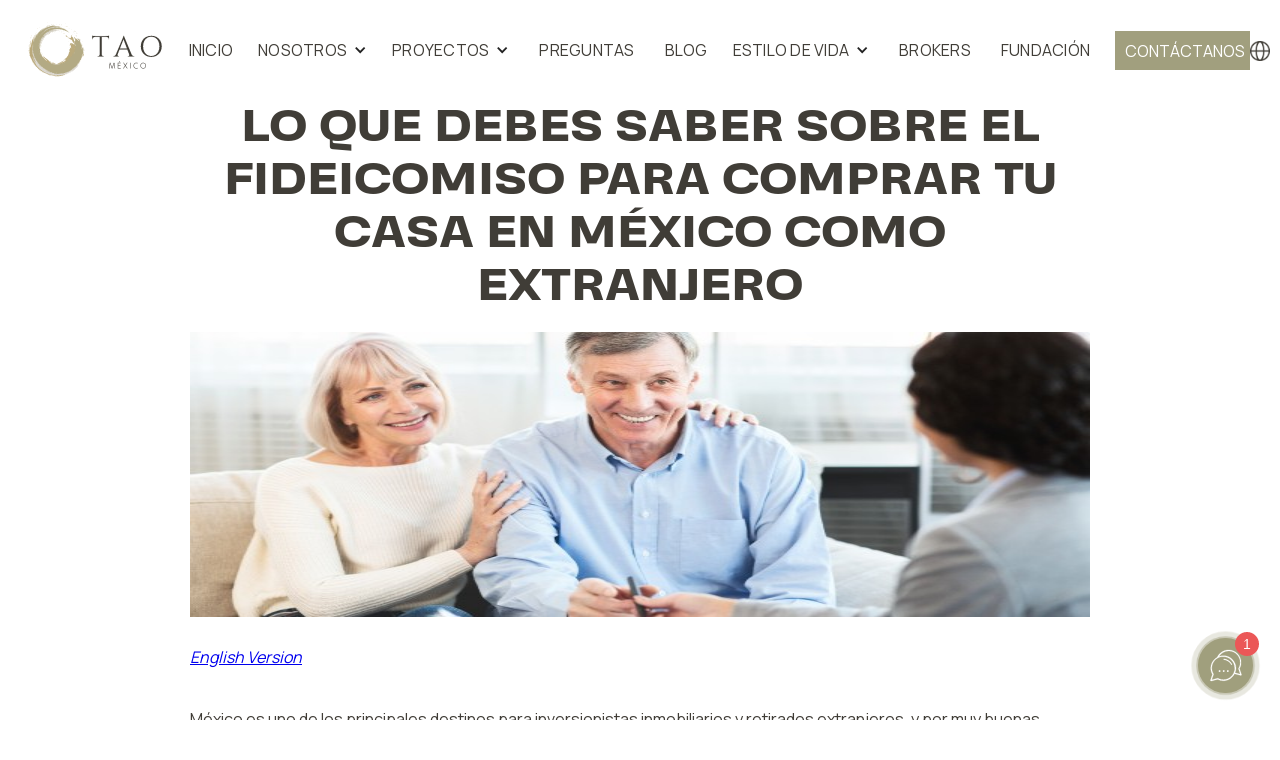

--- FILE ---
content_type: text/html
request_url: https://www.taomexico.com/espblog/lo-que-debes-saber-sobre-el-fideicomiso-para-comprar-tu-casa-en-mexico-como-extranjero
body_size: 14502
content:
<!DOCTYPE html><!-- This site was created in Webflow. https://webflow.com --><!-- Last Published: Tue Dec 30 2025 14:33:38 GMT+0000 (Coordinated Universal Time) --><html data-wf-domain="www.taomexico.com" data-wf-page="64e8dc3272cfa7811c3c8803" data-wf-site="6495c8e216195a3dba8c7780" lang="es" data-wf-collection="64e8dc3072cfa7811c3c86b1" data-wf-item-slug="lo-que-debes-saber-sobre-el-fideicomiso-para-comprar-tu-casa-en-mexico-como-extranjero"><head><meta charset="utf-8"/><title></title><meta content="" name="description"/><meta content="" property="og:title"/><meta content="" property="og:description"/><meta content="https://cdn.prod.website-files.com/64bd660b7b08937b065f6ea3/64e8dae734915746197b4732_634059321b1751179bcbefaf_Fideicomiso%2520bank%2520trust%2520Mexico%2520-%2520Thumb.jpeg" property="og:image"/><meta content="" property="twitter:title"/><meta content="" property="twitter:description"/><meta content="https://cdn.prod.website-files.com/64bd660b7b08937b065f6ea3/64e8dae734915746197b4732_634059321b1751179bcbefaf_Fideicomiso%2520bank%2520trust%2520Mexico%2520-%2520Thumb.jpeg" property="twitter:image"/><meta property="og:type" content="website"/><meta content="summary_large_image" name="twitter:card"/><meta content="width=device-width, initial-scale=1" name="viewport"/><meta content="FRjKIVwMz1Zim9tBY6wCUSXHjJquEFuSo-7HU-SFZLI" name="google-site-verification"/><meta content="Webflow" name="generator"/><link href="https://cdn.prod.website-files.com/6495c8e216195a3dba8c7780/css/tao-mexico.webflow.shared.da0791af5.min.css" rel="stylesheet" type="text/css"/><link href="https://fonts.googleapis.com" rel="preconnect"/><link href="https://fonts.gstatic.com" rel="preconnect" crossorigin="anonymous"/><script src="https://ajax.googleapis.com/ajax/libs/webfont/1.6.26/webfont.js" type="text/javascript"></script><script type="text/javascript">WebFont.load({  google: {    families: ["Montserrat:100,100italic,200,200italic,300,300italic,400,400italic,500,500italic,600,600italic,700,700italic,800,800italic,900,900italic","Manrope:regular,600"]  }});</script><script type="text/javascript">!function(o,c){var n=c.documentElement,t=" w-mod-";n.className+=t+"js",("ontouchstart"in o||o.DocumentTouch&&c instanceof DocumentTouch)&&(n.className+=t+"touch")}(window,document);</script><link href="https://cdn.prod.website-files.com/6495c8e216195a3dba8c7780/67c3f2b35a0c70363e222d9d_TAO_Mexico_logo-a.png" rel="shortcut icon" type="image/x-icon"/><link href="https://cdn.prod.website-files.com/6495c8e216195a3dba8c7780/67c3f29c15bea5a85d28046f_TAO_Mexico_logo.png" rel="apple-touch-icon"/><link href="https://www.taomexico.com/espblog/lo-que-debes-saber-sobre-el-fideicomiso-para-comprar-tu-casa-en-mexico-como-extranjero" rel="canonical"/><link href="rss.xml" rel="alternate" title="RSS Feed" type="application/rss+xml"/><script src="https://www.google.com/recaptcha/api.js" type="text/javascript"></script><!--Keywords-Nuevas-Jun-24-->
<meta name="keywords" content="puerto vallarta real estate, Condo for sale in mexico, Condo for sale in tulum mexico, cabo san lucas condos for sale, real estate san miguel de allende mexico, cabo san lucas real estate, cabo condo for sale, buying a condo in mexico, cabo mexico condo for sale, tulum condo for sale, condo for sale in tulum mexico, buying property in mexico, Real estate Mexico, Condo by the beach Mexico, Condo by the beach Tulum, Condo by the beach riviera Maya, Riviera Maya real estate, Luxury condo riviera Maya">
<!--Author-->
<meta content="TAO México" name="author"/>



<!-- Google Tag Manager-GTM-53Z9JX56-->
<script>(function(w,d,s,l,i){w[l]=w[l]||[];w[l].push({'gtm.start':
new Date().getTime(),event:'gtm.js'});var f=d.getElementsByTagName(s)[0],
j=d.createElement(s),dl=l!='dataLayer'?'&l='+l:'';j.async=true;j.src=
'https://www.googletagmanager.com/gtm.js?id='+i+dl;f.parentNode.insertBefore(j,f);
})(window,document,'script','dataLayer','GTM-53Z9JX56');</script>
<!-- End Google Tag Manager 2024 programacion-->

<!-- Google ADS-AW-11248819032 campañas Danny-->
<script async src="https://www.googletagmanager.com/gtag/js?id=AW-11248819032">
</script>
<script>
  window.dataLayer = window.dataLayer || [];
  function gtag(){dataLayer.push(arguments);}
  gtag('js', new Date());

  gtag('config', 'AW-11248819032');
</script>
<!-- FIN Google ADS campañas Danny-->
<!-- Facebook Pixel Code -->
<script>
  !function(f,b,e,v,n,t,s)
  {if(f.fbq)return;n=f.fbq=function(){n.callMethod?
  n.callMethod.apply(n,arguments):n.queue.push(arguments)};
  if(!f._fbq)f._fbq=n;n.push=n;n.loaded=!0;n.version='2.0';
  n.queue=[];t=b.createElement(e);t.async=!0;
  t.src=v;s=b.getElementsByTagName(e)[0];
  s.parentNode.insertBefore(t,s)}(window, document,'script',
  'https://connect.facebook.net/en_US/fbevents.js');

  // Inicializar píxeles de Facebook
  fbq('init', '305847006732259');
  fbq('init', '2271059486329957');

  // Seguimiento de PageView para ambos píxeles
  fbq('track', 'PageView');
</script>

<noscript>
  <img height="1" width="1" style="display:none"
       src="https://www.facebook.com/tr?id=305847006732259&ev=PageView&noscript=1" />
  <img height="1" width="1" style="display:none"
       src="https://www.facebook.com/tr?id=2271059486329957&ev=PageView&noscript=1" />
</noscript>
<!-- End Facebook Pixel Code -->

<!-- MouseClick Tracking Code for taomexico.com -->
<script type="text/javascript">
  window._mfq = window._mfq || [];
  (function() {
      var mf = document.createElement("script");
      mf.type = "text/javascript"; mf.async = true;
      mf.src = "//cdn.mouseflow.com/projects/6abdb773-c53d-4d63-aaac-f663a4162c3d.js";
      document.getElementsByTagName("head")[0].appendChild(mf);
  })();
</script>

<!-- ActiveCampaign Tracking Code -->
<script type="text/javascript">
  (function(e,t,o,n,p,r,i){e.visitorGlobalObjectAlias=n;e[e.visitorGlobalObjectAlias]=e[e.visitorGlobalObjectAlias]||function(){(e[e.visitorGlobalObjectAlias].q=e[e.visitorGlobalObjectAlias].q||[]).push(arguments)};e[e.visitorGlobalObjectAlias].l=(new Date).getTime();r=t.createElement("script");r.src=o;r.async=true;i=t.getElementsByTagName("script")[0];i.parentNode.insertBefore(r,i)})(window,document,"https://diffuser-cdn.app-us1.com/diffuser/diffuser.js","vgo");
  vgo('setAccount', '609788836');
  vgo('setTrackByDefault', true);
  vgo('process');
</script>



<!-- Facebook Domain Verification -->
<meta name="facebook-domain-verification" content="he187jm63q63mlltvst7acha194ktv" />

<!-- Global site tag GA4(gtag.js) - Google Analytics -->
<script async src="https://www.googletagmanager.com/gtag/js?id=G-312370368"></script>
<script>
  window.dataLayer = window.dataLayer || [];
  function gtag(){dataLayer.push(arguments);}
  gtag('js', new Date());
  gtag('config', 'G-312370368');
</script>

<!-- jQuery -->
<script src="https://code.jquery.com/jquery-3.5.1.js" 
        integrity="sha256-QWo7LDvxbWT2tbbQ97B53yJnYU3WhH/C8ycbRAkjPDc=" 
        crossorigin="anonymous" defer></script>



<!-- Google reCAPTCHA -->
<script src="https://www.google.com/recaptcha/api.js" defer></script>

<!-- Form Submission Script -->
<script>
  function onSubmit(token) {
    $("form").submit();
  }
</script>
<!-- Hotjar Tracking Code for TAO México -->
<script>
    (function(h,o,t,j,a,r){
        h.hj=h.hj||function(){(h.hj.q=h.hj.q||[]).push(arguments)};
        h._hjSettings={hjid:6388903,hjsv:6};
        a=o.getElementsByTagName('head')[0];
        r=o.createElement('script');r.async=1;
        r.src=t+h._hjSettings.hjid+j+h._hjSettings.hjsv;
        a.appendChild(r);
    })(window,document,'https://static.hotjar.com/c/hotjar-','.js?sv=');
</script><!-- SplideJS code for carousels -->
<link rel="stylesheet" type="text/css" href="https://cdn.jsdelivr.net/npm/@splidejs/splide@3.2.2/dist/css/splide-core.min.css">

<style>
/* Adjusting pagination dots */
.splide__track {
  overflow: visible;
}
.splide__pagination {
  padding-top: 30px;
}
/* Adjusting color on links */
.post-rich-text-block a {
  color: #a19f7e;
}
/* Adjusting color on titles */
.post-rich-text-block h3 {
  color: #7f7d57;
}
</style>
<!-- Kommo -->
<script>
(function(a,m,o,c,r,m){a[m]={id:"1020869",hash:"1319ae956d0d88c2ba02ccd8b9ff5f2927a08e58b9d79c9ae7ac4429d1555d7f",locale:"es",setMeta:function(p){this.params=(this.params||[]).concat([p])}};a[o]=a[o]||function(){(a[o].q=a[o].q||[]).push(arguments)};var d=a.document,s=d.createElement('script');s.async=true;s.id=m+'_script';s.src='https://gso.kommo.com/js/button.js';d.head&&d.head.appendChild(s)}(window,0,'crmPlugin',0,0,'crm_plugin'));
</script>
<!-- Fin Kommo --></head><body class="body"><div data-animation="default" data-collapse="medium" data-duration="400" data-easing="ease" data-easing2="ease" role="banner" class="navbar_es w-nav"><div class="container-regular"><div class="navbar-wrapper"><a href="/propiedades" class="navbar-brand w-nav-brand"><img Title="TAO Mexico " loading="lazy" alt="TAO Mexico" src="https://cdn.prod.website-files.com/6495c8e216195a3dba8c7780/67ae5e727c6cb8b3ebce651d_TAO_IMAGOTIPO_FULL%20COLOR.svg" class="img_nav_25"/></a><nav role="navigation" class="nav-menu-wrapper w-nav-menu"><ul role="list" class="nav-menu-3 w-list-unstyled"><li><a href="/propiedades" class="nav-link-2224_es">inicio</a></li><li><div data-delay="0" data-hover="false" class="nav-dropdown w-dropdown"><div class="nav-dropdown-toggle_es w-dropdown-toggle"><div class="nav-dropdown-icon w-icon-dropdown-toggle"></div><div class="text-block-6360341">nosotros</div></div><nav class="nav-dropdown-list shadow-three mobile-shadow-hide w-dropdown-list"><a href="/la-empresa-taomexico" class="nav-dropdown-link w-dropdown-link">La empresa</a><a href="/successstories" class="nav-dropdown-link w-dropdown-link">casos de éxito</a></nav></div></li><li><div data-delay="0" data-hover="false" class="nav-dropdown w-dropdown"><div class="nav-dropdown-toggle_es w-dropdown-toggle"><div class="nav-dropdown-icon w-icon-dropdown-toggle"></div><div class="text-block-6360341">proyectos</div></div><nav class="nav-dropdown-list shadow-three mobile-shadow-hide w-dropdown-list"><a href="/proyectos" class="nav-dropdown-link w-dropdown-link">proyectos disponibles</a><a href="/constructions-progress-es" class="nav-dropdown-link w-dropdown-link">progreso de construcción</a></nav></div></li><li><a href="/faq" class="nav-link-2224_es">preguntas</a></li><li><a href="/blog-espanol" class="nav-link-2224_es">blog</a></li><li><div data-delay="0" data-hover="false" class="nav-dropdown w-dropdown"><div class="nav-dropdown-toggle_es_3 w-dropdown-toggle"><div class="nav-dropdown-icon w-icon-dropdown-toggle"></div><div class="text-block-6360341">estilo de vida</div></div><nav class="nav-dropdown-list shadow-three mobile-shadow-hide w-dropdown-list"><a href="https://www.taomexico.com/estilo-de-vida/estilo-de-vida-reviera-maya" class="nav-dropdown-link w-dropdown-link">riviera maya</a><a href="https://www.taomexico.com/estilo-de-vida/puerto-vallarta-y-riviera-nayarit" class="nav-dropdown-link w-dropdown-link">puerto vallarta</a><a href="https://www.taomexico.com/estilo-de-vida/lifestyle-los-cabos-es" class="nav-dropdown-link w-dropdown-link">los cabos</a></nav></div></li><li><a href="/tao-mexico-brokers" class="nav-link-2224_es">BROKERS</a></li><li><a href="https://fundaciontao.org/" target="_blank" class="nav-link-2224_es">FUNDACIÓN</a></li><li class="mobile-margin-top-10"><div class="nav-button-wrapper_es"><a data-w-id="f28c0c94-9356-6993-a0fa-0c1093715789" href="/contacto" class="button_tao_1_nav-copy padding-right w-button">contáctanos</a><a href="/" class="link-block-283_es w-inline-block"><img src="https://cdn.prod.website-files.com/6495c8e216195a3dba8c7780/67ae5fd89bdbe28e32268070_Vector.png" loading="lazy" width="25" height="25" alt="TAO Mexico | Language" class="image-169_es"/></a></div></li></ul></nav><div class="menu-button-3 w-nav-button"><div class="w-icon-nav-menu"></div></div></div></div></div><section class="main_blog_es"><div class="w-layout-blockcontainer container-3834 w-container"><div class="blog_db_1"><h1 class="main-heading-a white blog">Lo que debes saber sobre el fideicomiso para comprar tu casa en México como extranjero</h1></div><div class="blog_db_2"><img alt="" loading="lazy" src="https://cdn.prod.website-files.com/64bd660b7b08937b065f6ea3/64e8dae734915746197b4732_634059321b1751179bcbefaf_Fideicomiso%2520bank%2520trust%2520Mexico%2520-%2520Thumb.jpeg" class="image-169121242"/></div><div class="blog_db_3"><div class="blog_rt_1 w-condition-invisible w-dyn-bind-empty w-richtext"></div></div><div class="blog_db_4"><div class="blog_rt_2 w-richtext"><p><a href="http://www.taomexico.com/post/everything-you-need-to-know-about-the-fideicomiso-buying-property-as-a-foreigner-in-mexico" target="_blank"><em>English Version</em></a></p><p>‍</p><p>México es uno de los principales destinos para inversionistas inmobiliarios y retirados extranjeros, y por muy buenas razones: el costo de vida es más bajo que en países como Estados Unidos y Canadá, las playas son hermosas y la gente es amigable. </p><p>Pero, si estás pensando en comprar una propiedad en México como extranjero, es probable que te encuentres con el término &quot;fideicomiso&quot; en algún momento. </p><p>No te preocupes, el fideicomiso es algo sencillo de entender y obtener. En este artículo te platicaremos lo que necesitas saber sobre él para comprar una propiedad en México. </p><p>‍</p><h3><strong>¿Qué es un fideicomiso? </strong></h3><p>El fideicomiso se establece mediante un banco mexicano y permite a los extranjeros comprar propiedades dentro de la zona restringida, que incluye cualquier terreno dentro de 50 kilómetros de la costa y 100 kilómetros de cualquier frontera mexicana. </p><p>El banco actúa como fiduciario e intermediario entre el comprador y el vendedor de la propiedad. Esto permite a los exranjeros comprar propiedades en la zona restringida de México con todos los derechos de un ciudadano mexicano.</p><p>El fideicomiso es renovable cada 50 años. El banco mantiene la titularidad de la propiedad, pero tú, como comprador, eres designado como beneficiario principal y puedes usarla o modificarla a tu gusto. También, puedes rentarla o venderla y recibir el 100% de las ganancias. En pocas palabras, puedes hacer uso de la propiedad como desees. </p><p>Establecer un fideicomiso es un proceso bastante sencillo. Una vez que hayas encontrado la propiedad perfecta en México, tu agente inmobiliario puede ayudarte a solicitarlo.</p><p>‍</p><figure style="max-width:1200pxpx" class="w-richtext-align-fullwidth w-richtext-figure-type-image"><div><img src="https://cdn.prod.website-files.com/64bd660b7b08937b065f6ea3/[base64].jpeg" alt="Abrir un fideicomiso en México"/></div></figure><p>‍</p><h3><strong>¿Cómo funciona un fideicomiso? </strong></h3><p>Un fideicomiso funciona haciendo que un banco mexicano actúe como fiduciario. El banco compra la propiedad en nombre del extranjero y la mantiene en fideicomiso durante la duración del mismo. El banco tiene una relación fiduciaria con el beneficiario (es decir, el comprador extranjero), lo que significa que siempre debe actuar en el mejor interés de él.</p><p>Los fideicomisos no son activos que se registran en los libros del banco y los bancos no pueden tomar ninguna medida sin recibir instrucciones por escrito del beneficiario del fideicomiso. Si el banco quiebra, el fideicomiso se transfiere fácilmente a otro banco, por lo que no hay riesgo para el beneficiario.<br/><br/></p><h3><strong>¿Cuáles son las ventajas de usar un fideicomiso? </strong></h3><p>Estas son algunos de los beneficios que tendrás al usar un fideicomiso para comprar una propiedad en México: </p><ul role="list"><li>Permite que los extranjeros compren propiedades dentro de la zona restringida, es decir, podrás comprar una casa en alguno de los hermosos destinos de playa en México.  los destinos de playa en México.<br/></li></ul><ul role="list"><li>Da a los extranjeros los mismos derechos que a los ciudadanos mexicanos cuando se trata de tener una propiedad. Es decir, puedes comprar, vender, rentar o modificar la propiedad. </li></ul><ul role="list"><li>El fideicomiso se puede utilizar para comprar múltiples propiedades en México. <br/></li></ul><ul role="list"><li>En el fideicomiso puedes designar herederos en caso de que fallezcas. </li></ul><ul role="list"><li>El fideicomiso puede ser renovado cada 50 años. <br/></li></ul><ul role="list"><li>El fideicomiso también facilita la venta a otro comprador extranjero simplemente cambiando el nombre a través de un proceso con el banco mexicano. <br/>‍<br/></li></ul><h3><strong>¿Hay algún inconveniente en utilizar un fideicomiso? </strong></h3><p>Más que inconvenientes, son aspectos que debes tener presente:</p><ul role="list"><li>Hay una cuota que debes cubrir para establecer un fideicomiso. El monto puede variar entre $500 y $1,000 USD (dependiendo del banco).</li></ul><ul role="list"><li>También hay cuotas de mantenimiento anuales, que suelen rondar entre los $1,500 y $2,000 USD. Estos montos pueden incrementar con el tiempo. </li></ul><ul role="list"><li>Por último, como mencionamos arriba, el extranjero no es dueño directo de la propiedad. Es beneficiario del banco que es quien mantiene el título de la propiedad. </li></ul><p>‍</p><figure style="max-width:1200pxpx" class="w-richtext-align-fullwidth w-richtext-figure-type-image"><div><img src="https://cdn.prod.website-files.com/64bd660b7b08937b065f6ea3/[base64].jpeg" alt="Cómo abrir un fideicomiso en México"/></div></figure><p>‍</p><h3><strong>Cómo crear un fideicomiso para comprar una casa en México</strong></h3><p>Una vez que encuentres la propiedad que quieres comprar en México, la creación de un fideicomiso es relativamente sencilla: </p><ol role="list"><li>Contrata a un abogado que te guíe en el proceso de creación de fideicomiso. Él te ayudará a coordinar todo con el banco que se encargará de darles toda la documentación que necesitarás firmar y entregar para crear el fideicomiso.</li></ol><ol start="2" role="list"><li>Tendrás que proporcionar al banco información personal y detalles de la propiedad que quieres comprar (pueden ser varias propiedades)<br/><br/></li><li>Una vez aprobado el fideicomiso, tendrás que pagar las cuotas asociadas a su creación: cuota de establecimiento, cuota gubernamental y 1 año de cuotas por adelantado. El costo total de estas cuotas puede variar entre $1,500 y $2,500 USD. Posteriormente, la cuota de mantenimiento anual va de los $1,500 a los $2,000 USD.</li></ol><ol start="4" role="list"><li>El banco trabajará contigo, el vendedor y los abogados para establecer el título legal de la propiedad en el fideicomiso. <br/>‍</li><li>Una vez completado el proceso, recibirás los derechos de propiedad irrevocables sobre el inmueble que acabas de comprar. <br/>‍<br/></li></ol><h3><strong>¿Estás listo para comprar tu próxima casa en la playa?</strong></h3><p>En Tao México somos especialistas en bienes raíces en México y tenemos desarrollos de lujo en los principales destinos de playa en el país, como Los Cabos, Puerto Vallarta y la Riviera Maya.</p><p>Nuestros agentes te ayudarán a encontrar la propiedad perfecta para ti de acuerdo a tus necesidades, gustos y presupuesto, y te llevarán de la mano por todo el proceso de compra, incluido el establecimiento del fideicomiso.</p><p>‍<a href="https://www.taomexico.com/contacto" target="_blank">Ponte en contacto con nosotros</a>, nos encantará conocerte y ayudarte a hacer la mejor inversión inmobiliaria en México.</p></div></div></div></section><section class="blogs_testimonials_es"><div class="w-layout-blockcontainer testimonials-heading-container post w-container"><div class="testimonials-heading-div"><h2 class="ssecondary-headinging">Blogs Recientes</h2></div></div><div class="w-layout-blockcontainer testimonials-splide-container arrows w-container"><div class="splide slider2"><div class="splide__track related-posts w-dyn-list"><div role="list" class="splide__list testimonials w-dyn-items"><div role="listitem" class="splide__slide testimonials-slide related-posts w-dyn-item"><img loading="lazy" src="https://cdn.prod.website-files.com/64bd660b7b08937b065f6ea3/681e1c40cd8b3adec5c63b79_01.jpg" alt="" sizes="(max-width: 767px) 100vw, (max-width: 991px) 95vw, 939.984375px" srcset="https://cdn.prod.website-files.com/64bd660b7b08937b065f6ea3/681e1c40cd8b3adec5c63b79_01-p-500.jpg 500w, https://cdn.prod.website-files.com/64bd660b7b08937b065f6ea3/681e1c40cd8b3adec5c63b79_01-p-800.jpg 800w, https://cdn.prod.website-files.com/64bd660b7b08937b065f6ea3/681e1c40cd8b3adec5c63b79_01-p-1080.jpg 1080w, https://cdn.prod.website-files.com/64bd660b7b08937b065f6ea3/681e1c40cd8b3adec5c63b79_01.jpg 1200w" class="recent-posts-image"/><div class="recent-posts-content-div-block"><p class="secondary-paragraph recent-posts-title-paragraph">¿Cuánto durará el fideicomiso?  Guía para extranjeros buscando comprar propiedades en México</p></div><p class="secondary-paragraph recent-posts-content">Uno de los aspectos más atractivos de un fideicomiso es su longevidad. Cuando se establece, un fideicomiso dura 50 años.</p><a data-w-id="d2671442-133e-861d-b770-83cb040f8562" href="/espblog/cuanto-durara-el-fideicomiso-guia-para-extranjeros-buscando-comprar-propiedades-en-mexico" target="_blank" class="button recent-posts-button w-button">Leer más</a></div><div role="listitem" class="splide__slide testimonials-slide related-posts w-dyn-item"><img loading="lazy" src="https://cdn.prod.website-files.com/64bd660b7b08937b065f6ea3/680828cd8c744c9aed2a9528_01.webp" alt="" sizes="(max-width: 767px) 100vw, (max-width: 991px) 95vw, 939.984375px" srcset="https://cdn.prod.website-files.com/64bd660b7b08937b065f6ea3/680828cd8c744c9aed2a9528_01-p-500.webp 500w, https://cdn.prod.website-files.com/64bd660b7b08937b065f6ea3/680828cd8c744c9aed2a9528_01-p-800.webp 800w, https://cdn.prod.website-files.com/64bd660b7b08937b065f6ea3/680828cd8c744c9aed2a9528_01-p-1080.webp 1080w, https://cdn.prod.website-files.com/64bd660b7b08937b065f6ea3/680828cd8c744c9aed2a9528_01.webp 1200w" class="recent-posts-image"/><div class="recent-posts-content-div-block"><p class="secondary-paragraph recent-posts-title-paragraph">Entendiendo el Fideicomiso para la Propiedad Extranjera en México</p></div><p class="secondary-paragraph recent-posts-content">Digamos que estás planeando invertir en una propiedad en Los Cabos y escuchas por primera vez que necesitas un Fideicomiso para hacerlo. </p><a data-w-id="d2671442-133e-861d-b770-83cb040f8562" href="/espblog/entendiendo-el-fideicomiso-para-la-propiedad-extranjera-en-mexico" target="_blank" class="button recent-posts-button w-button">Leer más</a></div><div role="listitem" class="splide__slide testimonials-slide related-posts w-dyn-item"><img loading="lazy" src="https://cdn.prod.website-files.com/64bd660b7b08937b065f6ea3/67f939921b3a50947f397aa4_can-i-buy-a-property-in-mexico-as-a-foreigner01.webp" alt="" sizes="(max-width: 767px) 100vw, (max-width: 991px) 95vw, 939.984375px" srcset="https://cdn.prod.website-files.com/64bd660b7b08937b065f6ea3/67f939921b3a50947f397aa4_can-i-buy-a-property-in-mexico-as-a-foreigner01-p-500.webp 500w, https://cdn.prod.website-files.com/64bd660b7b08937b065f6ea3/67f939921b3a50947f397aa4_can-i-buy-a-property-in-mexico-as-a-foreigner01-p-800.webp 800w, https://cdn.prod.website-files.com/64bd660b7b08937b065f6ea3/67f939921b3a50947f397aa4_can-i-buy-a-property-in-mexico-as-a-foreigner01-p-1080.webp 1080w, https://cdn.prod.website-files.com/64bd660b7b08937b065f6ea3/67f939921b3a50947f397aa4_can-i-buy-a-property-in-mexico-as-a-foreigner01.webp 1200w" class="recent-posts-image"/><div class="recent-posts-content-div-block"><p class="secondary-paragraph recent-posts-title-paragraph">¿Puedo comprar una propiedad en México como extranjero?</p></div><p class="secondary-paragraph recent-posts-content">Comprar una propiedad en México se ha convertido en una opción cada vez más popular para los extranjeros, ya sea para casas de vacaciones, jubilación u oportunidades de inversión.</p><a data-w-id="d2671442-133e-861d-b770-83cb040f8562" href="/espblog/puedo-comprar-una-propiedad-en-mexico-como-extranjero" target="_blank" class="button recent-posts-button w-button">Leer más</a></div><div role="listitem" class="splide__slide testimonials-slide related-posts w-dyn-item"><img loading="lazy" src="https://cdn.prod.website-files.com/64bd660b7b08937b065f6ea3/67e5675932dc0880651497aa_A%20New%20Definition%20of%20Luxury.webp" alt="" sizes="(max-width: 767px) 100vw, (max-width: 991px) 95vw, 939.984375px" srcset="https://cdn.prod.website-files.com/64bd660b7b08937b065f6ea3/67e5675932dc0880651497aa_A%20New%20Definition%20of%20Luxury-p-500.webp 500w, https://cdn.prod.website-files.com/64bd660b7b08937b065f6ea3/67e5675932dc0880651497aa_A%20New%20Definition%20of%20Luxury-p-800.webp 800w, https://cdn.prod.website-files.com/64bd660b7b08937b065f6ea3/67e5675932dc0880651497aa_A%20New%20Definition%20of%20Luxury-p-1080.webp 1080w, https://cdn.prod.website-files.com/64bd660b7b08937b065f6ea3/67e5675932dc0880651497aa_A%20New%20Definition%20of%20Luxury.webp 1200w" class="recent-posts-image"/><div class="recent-posts-content-div-block"><p class="secondary-paragraph recent-posts-title-paragraph">El auge de la hospitalidad de lujo en las propiedades de alquiler vacacional</p></div><p class="secondary-paragraph recent-posts-content">Los viajeros de lujo de hoy en día ya no se conforman con un alojamiento opulento.</p><a data-w-id="d2671442-133e-861d-b770-83cb040f8562" href="/espblog/el-auge-de-la-hospitalidad-de-lujo-en-las-propiedades-de-alquiler-vacacional" target="_blank" class="button recent-posts-button w-button">Leer más</a></div><div role="listitem" class="splide__slide testimonials-slide related-posts w-dyn-item"><img loading="lazy" src="https://cdn.prod.website-files.com/64bd660b7b08937b065f6ea3/67d1af8453c7a71fabf3c580_Header.webp" alt="" sizes="(max-width: 767px) 100vw, (max-width: 991px) 95vw, 939.984375px" srcset="https://cdn.prod.website-files.com/64bd660b7b08937b065f6ea3/67d1af8453c7a71fabf3c580_Header-p-500.webp 500w, https://cdn.prod.website-files.com/64bd660b7b08937b065f6ea3/67d1af8453c7a71fabf3c580_Header-p-800.webp 800w, https://cdn.prod.website-files.com/64bd660b7b08937b065f6ea3/67d1af8453c7a71fabf3c580_Header-p-1080.webp 1080w, https://cdn.prod.website-files.com/64bd660b7b08937b065f6ea3/67d1af8453c7a71fabf3c580_Header.webp 1200w" class="recent-posts-image"/><div class="recent-posts-content-div-block"><p class="secondary-paragraph recent-posts-title-paragraph">Inversión en Propiedades de Lujo en México: Oportunidades que No Te Puedes Perder</p></div><p class="secondary-paragraph recent-posts-content">Si estás buscando una inversión inteligente y atractiva, no busques más.</p><a data-w-id="d2671442-133e-861d-b770-83cb040f8562" href="/espblog/inversion-en-propiedades-de-lujo-en-mexico-oportunidades-que-no-te-puedes-perder" target="_blank" class="button recent-posts-button w-button">Leer más</a></div><div role="listitem" class="splide__slide testimonials-slide related-posts w-dyn-item"><img loading="lazy" src="https://cdn.prod.website-files.com/64bd660b7b08937b065f6ea3/67abcca99cea3d2bb44e2a87_01.webp" alt="" sizes="(max-width: 767px) 100vw, (max-width: 991px) 95vw, 939.984375px" srcset="https://cdn.prod.website-files.com/64bd660b7b08937b065f6ea3/67abcca99cea3d2bb44e2a87_01-p-500.webp 500w, https://cdn.prod.website-files.com/64bd660b7b08937b065f6ea3/67abcca99cea3d2bb44e2a87_01-p-800.webp 800w, https://cdn.prod.website-files.com/64bd660b7b08937b065f6ea3/67abcca99cea3d2bb44e2a87_01-p-1080.webp 1080w, https://cdn.prod.website-files.com/64bd660b7b08937b065f6ea3/67abcca99cea3d2bb44e2a87_01.webp 1200w" class="recent-posts-image"/><div class="recent-posts-content-div-block"><p class="secondary-paragraph recent-posts-title-paragraph">Cómo Hacer que Tu Propiedad Vacacional en Los Cabos, México, Sea un Lugar de Primera</p></div><p class="secondary-paragraph recent-posts-content">Los Cabos, México, es un destino turístico muy popular.</p><a data-w-id="d2671442-133e-861d-b770-83cb040f8562" href="/espblog/como-hacer-que-tu-propiedad-vacacional-en-los-cabos-mexico-sea-un-lugar-de-primera" target="_blank" class="button recent-posts-button w-button">Leer más</a></div><div role="listitem" class="splide__slide testimonials-slide related-posts w-dyn-item"><img loading="lazy" src="https://cdn.prod.website-files.com/64bd660b7b08937b065f6ea3/674d189ac3e0ce2d5f9f9867_1.5.webp" alt="" sizes="(max-width: 767px) 100vw, (max-width: 991px) 95vw, 939.984375px" srcset="https://cdn.prod.website-files.com/64bd660b7b08937b065f6ea3/674d189ac3e0ce2d5f9f9867_1.5-p-500.webp 500w, https://cdn.prod.website-files.com/64bd660b7b08937b065f6ea3/674d189ac3e0ce2d5f9f9867_1.5-p-800.webp 800w, https://cdn.prod.website-files.com/64bd660b7b08937b065f6ea3/674d189ac3e0ce2d5f9f9867_1.5-p-1080.webp 1080w, https://cdn.prod.website-files.com/64bd660b7b08937b065f6ea3/674d189ac3e0ce2d5f9f9867_1.5.webp 1200w" class="recent-posts-image"/><div class="recent-posts-content-div-block"><p class="secondary-paragraph recent-posts-title-paragraph">Finalizando la Compra de Tu Propiedad en Mexico: El Contrato de Compraventa</p></div><p class="secondary-paragraph recent-posts-content">El Contrato de Compraventa es un paso fundamental para asegurar tu propiedad en México.</p><a data-w-id="d2671442-133e-861d-b770-83cb040f8562" href="/espblog/finalizando-la-compra-de-tu-propiedad-el-contrato-de-compraventa" target="_blank" class="button recent-posts-button w-button">Leer más</a></div><div role="listitem" class="splide__slide testimonials-slide related-posts w-dyn-item"><img loading="lazy" src="https://cdn.prod.website-files.com/64bd660b7b08937b065f6ea3/674784cc40da96e6bc2d4373_1.4.webp" alt="" sizes="(max-width: 767px) 100vw, (max-width: 991px) 95vw, 939.984375px" srcset="https://cdn.prod.website-files.com/64bd660b7b08937b065f6ea3/674784cc40da96e6bc2d4373_1.4-p-500.webp 500w, https://cdn.prod.website-files.com/64bd660b7b08937b065f6ea3/674784cc40da96e6bc2d4373_1.4-p-800.webp 800w, https://cdn.prod.website-files.com/64bd660b7b08937b065f6ea3/674784cc40da96e6bc2d4373_1.4-p-1080.webp 1080w, https://cdn.prod.website-files.com/64bd660b7b08937b065f6ea3/674784cc40da96e6bc2d4373_1.4.webp 1200w" class="recent-posts-image"/><div class="recent-posts-content-div-block"><p class="secondary-paragraph recent-posts-title-paragraph">Cómo Presentar la Oferta Final para Comprar una Propiedad en México</p></div><p class="secondary-paragraph recent-posts-content">Encontraste la propiedad ideal y estás listo para dar el siguiente paso: hacer una oferta. </p><a data-w-id="d2671442-133e-861d-b770-83cb040f8562" href="/espblog/como-presentar-la-oferta-final-para-comprar-una-propiedad-en-mexico" target="_blank" class="button recent-posts-button w-button">Leer más</a></div><div role="listitem" class="splide__slide testimonials-slide related-posts w-dyn-item"><img loading="lazy" src="https://cdn.prod.website-files.com/64bd660b7b08937b065f6ea3/673f8ec701791f1b02638ef8_1.3.webp" alt="" sizes="(max-width: 767px) 100vw, (max-width: 991px) 95vw, 939.984375px" srcset="https://cdn.prod.website-files.com/64bd660b7b08937b065f6ea3/673f8ec701791f1b02638ef8_1.3-p-500.webp 500w, https://cdn.prod.website-files.com/64bd660b7b08937b065f6ea3/673f8ec701791f1b02638ef8_1.3-p-800.webp 800w, https://cdn.prod.website-files.com/64bd660b7b08937b065f6ea3/673f8ec701791f1b02638ef8_1.3-p-1080.webp 1080w, https://cdn.prod.website-files.com/64bd660b7b08937b065f6ea3/673f8ec701791f1b02638ef8_1.3.webp 1200w" class="recent-posts-image"/><div class="recent-posts-content-div-block"><p class="secondary-paragraph recent-posts-title-paragraph">Guía para Planear tu Visita de Propiedades a México</p></div><p class="secondary-paragraph recent-posts-content">Visitar la zona antes de comprar una propiedad en México es un paso fundamental para tomar decisiones informadas.</p><a data-w-id="d2671442-133e-861d-b770-83cb040f8562" href="/espblog/guia-para-planear-tu-visita-de-propiedades-a-mexico" target="_blank" class="button recent-posts-button w-button">Leer más</a></div><div role="listitem" class="splide__slide testimonials-slide related-posts w-dyn-item"><img loading="lazy" src="https://cdn.prod.website-files.com/64bd660b7b08937b065f6ea3/6737c97a6cff0d0103bfdd2e_04_2%20Nov.webp" alt="" sizes="(max-width: 767px) 100vw, (max-width: 991px) 95vw, 939.984375px" srcset="https://cdn.prod.website-files.com/64bd660b7b08937b065f6ea3/6737c97a6cff0d0103bfdd2e_04_2%20Nov-p-500.webp 500w, https://cdn.prod.website-files.com/64bd660b7b08937b065f6ea3/6737c97a6cff0d0103bfdd2e_04_2%20Nov-p-800.webp 800w, https://cdn.prod.website-files.com/64bd660b7b08937b065f6ea3/6737c97a6cff0d0103bfdd2e_04_2%20Nov-p-1080.webp 1080w, https://cdn.prod.website-files.com/64bd660b7b08937b065f6ea3/6737c97a6cff0d0103bfdd2e_04_2%20Nov.webp 1200w" class="recent-posts-image"/><div class="recent-posts-content-div-block"><p class="secondary-paragraph recent-posts-title-paragraph">Guía para Entender los Términos Inmobiliarios en México</p></div><p class="secondary-paragraph recent-posts-content">Comprar una propiedad en México como extranjero puede ser una excelente inversión, pero es crucial entender algunos términos clave para asegurar una compra exitosa.</p><a data-w-id="d2671442-133e-861d-b770-83cb040f8562" href="/espblog/guia-para-entender-los-terminos-inmobiliarios-en-mexico" target="_blank" class="button recent-posts-button w-button">Leer más</a></div></div></div><div class="splide__arrows"><a aria-label="TAO México" href="#" class="splide__arrow splide__arrow--prev w-button"></a><a aria-label="TAO México" href="#" class="splide__arrow splide__arrow--next w-button"></a></div></div></div></section><aside class="splide-pagination-section"><div class="w-layout-blockcontainer splide-pagination-container w-container"><div class="splide"><ul role="list" class="splide__pagination"><li class="splide__pagination__item"><div class="splide__pagination__page is-active"></div></li><li class="splide__pagination__item"><div class="splide__pagination__page"></div></li></ul></div></div></aside><section class="blogs_footer_es"><section class="footer-dark"><div class="container-3815"><div class="a-footer-detail-row_tao"><div class="a-footer-main-wrapper"><a href="/propiedades" class="a-footer-logo-link w-inline-block"><img loading="lazy" src="https://cdn.prod.website-files.com/6495c8e216195a3dba8c7780/67ae85df27a950ad81fdcb4c_TAO_IMAGOTIPO_SEMIBLANCO.svg" alt="TAO Mexico" class="a-footer-logo"/></a><div class="a-footer-divider"></div><div class="a-footer-social_1"><a href="#" class="a-icon-button w-inline-block"><div class="a-icon-small w-embed"><svg xmlns="http://www.w3.org/2000/svg" width="16" height="16" viewBox="0 0 16 16" fill="none">
<path d="M13.6 3.6C13.6 4.26274 13.0627 4.8 12.4 4.8C11.7373 4.8 11.2 4.26274 11.2 3.6C11.2 2.93726 11.7373 2.4 12.4 2.4C13.0627 2.4 13.6 2.93726 13.6 3.6Z" fill="currentColor"/>
<path fill-rule="evenodd" clip-rule="evenodd" d="M8 12C10.2091 12 12 10.2091 12 8C12 5.79086 10.2091 4 8 4C5.79086 4 4 5.79086 4 8C4 10.2091 5.79086 12 8 12ZM8 10.4C9.32548 10.4 10.4 9.32548 10.4 8C10.4 6.67452 9.32548 5.6 8 5.6C6.67452 5.6 5.6 6.67452 5.6 8C5.6 9.32548 6.67452 10.4 8 10.4Z" fill="currentColor"/>
<path fill-rule="evenodd" clip-rule="evenodd" d="M0 7.68C0 4.99175 0 3.64762 0.523169 2.62085C0.983361 1.71767 1.71767 0.983361 2.62085 0.523169C3.64762 0 4.99175 0 7.68 0H8.32C11.0083 0 12.3524 0 13.3792 0.523169C14.2823 0.983361 15.0166 1.71767 15.4768 2.62085C16 3.64762 16 4.99175 16 7.68V8.32C16 11.0083 16 12.3524 15.4768 13.3792C15.0166 14.2823 14.2823 15.0166 13.3792 15.4768C12.3524 16 11.0083 16 8.32 16H7.68C4.99175 16 3.64762 16 2.62085 15.4768C1.71767 15.0166 0.983361 14.2823 0.523169 13.3792C0 12.3524 0 11.0083 0 8.32V7.68ZM7.68 1.6H8.32C9.69053 1.6 10.6222 1.60124 11.3423 1.66008C12.0438 1.71739 12.4025 1.82128 12.6528 1.94878C13.2549 2.25557 13.7444 2.74511 14.0512 3.34723C14.1787 3.59747 14.2826 3.9562 14.3399 4.65766C14.3988 5.3778 14.4 6.30947 14.4 7.68V8.32C14.4 9.69053 14.3988 10.6222 14.3399 11.3423C14.2826 12.0438 14.1787 12.4025 14.0512 12.6528C13.7444 13.2549 13.2549 13.7444 12.6528 14.0512C12.4025 14.1787 12.0438 14.2826 11.3423 14.3399C10.6222 14.3988 9.69053 14.4 8.32 14.4H7.68C6.30947 14.4 5.3778 14.3988 4.65766 14.3399C3.9562 14.2826 3.59747 14.1787 3.34723 14.0512C2.74511 13.7444 2.25557 13.2549 1.94878 12.6528C1.82128 12.4025 1.71739 12.0438 1.66008 11.3423C1.60124 10.6222 1.6 9.69053 1.6 8.32V7.68C1.6 6.30947 1.60124 5.3778 1.66008 4.65766C1.71739 3.9562 1.82128 3.59747 1.94878 3.34723C2.25557 2.74511 2.74511 2.25557 3.34723 1.94878C3.59747 1.82128 3.9562 1.71739 4.65766 1.66008C5.3778 1.60124 6.30947 1.6 7.68 1.6Z" fill="currentColor"/>
</svg></div></a><a href="#" class="a-icon-button w-inline-block"><div class="a-icon-small w-embed"><svg xmlns="http://www.w3.org/2000/svg" width="15" height="14" viewBox="0 0 15 14" fill="none">
<path d="M3.61856 1.69215C3.61856 2.6267 2.80852 3.3843 1.80928 3.3843C0.810041 3.3843 0 2.6267 0 1.69215C0 0.757601 0.810041 0 1.80928 0C2.80852 0 3.61856 0.757601 3.61856 1.69215Z" fill="currentColor"/>
<path d="M0.247423 4.6281H3.34021V14H0.247423V4.6281Z" fill="currentColor"/>
<path d="M8.31959 4.6281H5.2268V14H8.31959C8.31959 14 8.31959 11.0496 8.31959 9.20486C8.31959 8.09762 8.69766 6.98554 10.2062 6.98554C11.911 6.98554 11.9008 8.43453 11.8928 9.55709C11.8824 11.0244 11.9072 12.5219 11.9072 14H15V9.05372C14.9738 5.89538 14.1508 4.44008 11.4433 4.44008C9.8354 4.44008 8.83871 5.17006 8.31959 5.83049V4.6281Z" fill="currentColor"/>
</svg></div></a><a href="#" class="a-icon-button w-inline-block"><div class="a-icon-small w-embed"><svg xmlns="http://www.w3.org/2000/svg" width="17" height="14" viewBox="0 0 17 14" fill="none">
<path d="M5.33602 14C3.37192 14 1.54103 13.4273 0 12.4391C1.30839 12.524 3.6174 12.3207 5.0536 10.9473C2.89308 10.8479 1.91873 9.18661 1.79164 8.47667C1.97521 8.54767 2.85072 8.63286 3.34496 8.43408C0.859653 7.80933 0.478385 5.62272 0.563111 4.95538C1.02911 5.28195 1.81988 5.39554 2.13055 5.36714C-0.185304 3.70588 0.647837 1.2069 1.05735 0.667343C2.71929 2.97571 5.21002 4.27217 8.29137 4.34429C8.23328 4.08883 8.20259 3.82286 8.20259 3.5497C8.20259 1.58925 9.78314 0 11.7329 0C12.7515 0 13.6695 0.43385 14.3138 1.12781C14.9946 0.96789 16.019 0.59352 16.5199 0.269777C16.2674 1.1785 15.4815 1.93656 15.0061 2.21753C15.01 2.22708 15.0022 2.20792 15.0061 2.21753C15.4237 2.1542 16.5536 1.93648 17 1.63286C16.7793 2.14337 15.946 2.99218 15.2622 3.46739C15.3894 9.09273 11.0964 14 5.33602 14Z" fill="currentColor"/>
</svg></div></a></div><div class="a-footer-social"><a href="https://www.instagram.com/taomexico/" target="_blank" class="a-icon-button w-inline-block"><img Title="TAO Mexico " loading="lazy" alt="TAO Mexico | Instagram" src="https://cdn.prod.website-files.com/6495c8e216195a3dba8c7780/67ae89c0fb70fd888d7b93db_instagr.png"/></a><a href="https://www.facebook.com/taomex/" target="_blank" class="a-icon-button w-inline-block"><img Title="TAO Mexico " loading="lazy" alt="TAO Mexico | Facebook" src="https://cdn.prod.website-files.com/6495c8e216195a3dba8c7780/67ae89bfba7d32f45724aa21_faceb.png"/></a><a href="https://api.whatsapp.com/send/?phone=5219982321973&amp;text&amp;type=phone_number&amp;app_absent=0" target="_blank" class="a-icon-button w-inline-block"><img Title="TAO Mexico " loading="lazy" alt="TAO Mexico | WhatsApp" src="https://cdn.prod.website-files.com/6495c8e216195a3dba8c7780/67ae89bf9249784f3a01a947_whats.png"/></a></div></div></div><div class="div-block-95091211688"><div class="footer-wrapper"><div class="footer-content"><div id="w-node-fc381c46-7257-5e10-b4e6-08feada9c61c-ada9c604" class="footer-block"><div class="title-small">Nosotros</div><a href="/la-empresa-taomexico" class="footer-link-3">La Empresa</a><a href="/successstories" class="footer-link-3">Casos de Éxito</a></div><div id="w-node-fc381c46-7257-5e10-b4e6-08feada9c623-ada9c604" class="footer-block"><div class="title-small"><strong class="bold-text-93">estilo de vida</strong></div><a href="https://www.taomexico.com/estilo-de-vida/estilo-de-vida-reviera-maya" target="_blank" class="footer-link-3">Riviera Maya</a><a href="https://www.taomexico.com/estilo-de-vida/puerto-vallarta-y-riviera-nayarit" target="_blank" class="footer-link-3">Puerto Vallarta</a><a href="https://www.taomexico.com/estilo-de-vida/lifestyle-los-cabos-es" target="_blank" class="footer-link-3">Los Cabos</a></div><div id="w-node-fc381c46-7257-5e10-b4e6-08feada9c62d-ada9c604" class="footer-block"><div class="title-small"><strong class="bold-text-94">de interés</strong></div><a href="/proyectos" class="footer-link-3">Proyectos Disponibles</a><a href="/constructions-progress-es" class="footer-link-3">Progreso de Construcción</a><a href="/faq" class="footer-link-3">Preguntas Frecuentes</a><a href="/contacto" target="_blank" class="footer-link-3">Contacto</a></div><div id="w-node-fc381c46-7257-5e10-b4e6-08feada9c639-ada9c604" class="footer-block"><a href="/tao-mexico-politicas-de-privacidad" class="footer-link-3_4">Políticas de Privacidad</a></div></div></div><div id="w-node-fc381c46-7257-5e10-b4e6-08feada9c63c-ada9c604" class="a-footer-news"><div class="a-footer-form-block-news w-form"><div class="text-block-6360326">Subscribe to our newsletter</div><form id="email-form" name="email-form" data-name="Email Form" method="get" class="a-footer-form" data-wf-page-id="64e8dc3272cfa7811c3c8803" data-wf-element-id="fc381c46-7257-5e10-b4e6-08feada9c640"><div class="a-footer-input-wrapper"><input class="a-footer-text-field w-input" maxlength="256" name="Footer-Email-2" data-name="Footer Email 2" placeholder="Ingresa tu email" type="email" id="Footer-Email-2" required=""/></div><a href="#" data-w-id="fc381c46-7257-5e10-b4e6-08feada9c643" class="button_tao_1_footer padding-right w-button">Accept</a></form><div class="a-success-message w-form-done"><div>Thank you! Your submission has been received!</div></div><div class="a-error-message w-form-fail"><div>Oops! Something went wrong while submitting the form.</div></div><div class="text-block-63603_2">Copyright © 2006-2025, all rights reserved</div></div></div></div><div class="db_656565t"><div class="footer-wrapper"><div class="text-block-6360343">Copyright © 2006-2025, todos los derechos reservados.</div></div></div></div></section></section><section class="main-blog-es-old"><div class="w-layout-blockcontainer container-4 w-container"><div class="div-block-41"><h1 class="main-heading-a white blog">Lo que debes saber sobre el fideicomiso para comprar tu casa en México como extranjero</h1></div></div><div class="w-layout-blockcontainer container-6 w-container"><div class="div-block-40"><img alt="" loading="lazy" src="https://cdn.prod.website-files.com/64bd660b7b08937b065f6ea3/64e8dae734915746197b4732_634059321b1751179bcbefaf_Fideicomiso%2520bank%2520trust%2520Mexico%2520-%2520Thumb.jpeg"/></div><div class="div-block-93664"><div class="rich-text-block-4 w-dyn-bind-empty w-richtext"></div></div></div></section><section class="post-section_es_old"><div class="w-layout-blockcontainer post-container w-container"><div class="post-rich-text-block w-richtext"><p><a href="http://www.taomexico.com/post/everything-you-need-to-know-about-the-fideicomiso-buying-property-as-a-foreigner-in-mexico" target="_blank"><em>English Version</em></a></p><p>‍</p><p>México es uno de los principales destinos para inversionistas inmobiliarios y retirados extranjeros, y por muy buenas razones: el costo de vida es más bajo que en países como Estados Unidos y Canadá, las playas son hermosas y la gente es amigable. </p><p>Pero, si estás pensando en comprar una propiedad en México como extranjero, es probable que te encuentres con el término &quot;fideicomiso&quot; en algún momento. </p><p>No te preocupes, el fideicomiso es algo sencillo de entender y obtener. En este artículo te platicaremos lo que necesitas saber sobre él para comprar una propiedad en México. </p><p>‍</p><h3><strong>¿Qué es un fideicomiso? </strong></h3><p>El fideicomiso se establece mediante un banco mexicano y permite a los extranjeros comprar propiedades dentro de la zona restringida, que incluye cualquier terreno dentro de 50 kilómetros de la costa y 100 kilómetros de cualquier frontera mexicana. </p><p>El banco actúa como fiduciario e intermediario entre el comprador y el vendedor de la propiedad. Esto permite a los exranjeros comprar propiedades en la zona restringida de México con todos los derechos de un ciudadano mexicano.</p><p>El fideicomiso es renovable cada 50 años. El banco mantiene la titularidad de la propiedad, pero tú, como comprador, eres designado como beneficiario principal y puedes usarla o modificarla a tu gusto. También, puedes rentarla o venderla y recibir el 100% de las ganancias. En pocas palabras, puedes hacer uso de la propiedad como desees. </p><p>Establecer un fideicomiso es un proceso bastante sencillo. Una vez que hayas encontrado la propiedad perfecta en México, tu agente inmobiliario puede ayudarte a solicitarlo.</p><p>‍</p><figure style="max-width:1200pxpx" class="w-richtext-align-fullwidth w-richtext-figure-type-image"><div><img src="https://cdn.prod.website-files.com/64bd660b7b08937b065f6ea3/[base64].jpeg" alt="Abrir un fideicomiso en México"/></div></figure><p>‍</p><h3><strong>¿Cómo funciona un fideicomiso? </strong></h3><p>Un fideicomiso funciona haciendo que un banco mexicano actúe como fiduciario. El banco compra la propiedad en nombre del extranjero y la mantiene en fideicomiso durante la duración del mismo. El banco tiene una relación fiduciaria con el beneficiario (es decir, el comprador extranjero), lo que significa que siempre debe actuar en el mejor interés de él.</p><p>Los fideicomisos no son activos que se registran en los libros del banco y los bancos no pueden tomar ninguna medida sin recibir instrucciones por escrito del beneficiario del fideicomiso. Si el banco quiebra, el fideicomiso se transfiere fácilmente a otro banco, por lo que no hay riesgo para el beneficiario.<br/><br/></p><h3><strong>¿Cuáles son las ventajas de usar un fideicomiso? </strong></h3><p>Estas son algunos de los beneficios que tendrás al usar un fideicomiso para comprar una propiedad en México: </p><ul role="list"><li>Permite que los extranjeros compren propiedades dentro de la zona restringida, es decir, podrás comprar una casa en alguno de los hermosos destinos de playa en México.  los destinos de playa en México.<br/></li></ul><ul role="list"><li>Da a los extranjeros los mismos derechos que a los ciudadanos mexicanos cuando se trata de tener una propiedad. Es decir, puedes comprar, vender, rentar o modificar la propiedad. </li></ul><ul role="list"><li>El fideicomiso se puede utilizar para comprar múltiples propiedades en México. <br/></li></ul><ul role="list"><li>En el fideicomiso puedes designar herederos en caso de que fallezcas. </li></ul><ul role="list"><li>El fideicomiso puede ser renovado cada 50 años. <br/></li></ul><ul role="list"><li>El fideicomiso también facilita la venta a otro comprador extranjero simplemente cambiando el nombre a través de un proceso con el banco mexicano. <br/>‍<br/></li></ul><h3><strong>¿Hay algún inconveniente en utilizar un fideicomiso? </strong></h3><p>Más que inconvenientes, son aspectos que debes tener presente:</p><ul role="list"><li>Hay una cuota que debes cubrir para establecer un fideicomiso. El monto puede variar entre $500 y $1,000 USD (dependiendo del banco).</li></ul><ul role="list"><li>También hay cuotas de mantenimiento anuales, que suelen rondar entre los $1,500 y $2,000 USD. Estos montos pueden incrementar con el tiempo. </li></ul><ul role="list"><li>Por último, como mencionamos arriba, el extranjero no es dueño directo de la propiedad. Es beneficiario del banco que es quien mantiene el título de la propiedad. </li></ul><p>‍</p><figure style="max-width:1200pxpx" class="w-richtext-align-fullwidth w-richtext-figure-type-image"><div><img src="https://cdn.prod.website-files.com/64bd660b7b08937b065f6ea3/[base64].jpeg" alt="Cómo abrir un fideicomiso en México"/></div></figure><p>‍</p><h3><strong>Cómo crear un fideicomiso para comprar una casa en México</strong></h3><p>Una vez que encuentres la propiedad que quieres comprar en México, la creación de un fideicomiso es relativamente sencilla: </p><ol role="list"><li>Contrata a un abogado que te guíe en el proceso de creación de fideicomiso. Él te ayudará a coordinar todo con el banco que se encargará de darles toda la documentación que necesitarás firmar y entregar para crear el fideicomiso.</li></ol><ol start="2" role="list"><li>Tendrás que proporcionar al banco información personal y detalles de la propiedad que quieres comprar (pueden ser varias propiedades)<br/><br/></li><li>Una vez aprobado el fideicomiso, tendrás que pagar las cuotas asociadas a su creación: cuota de establecimiento, cuota gubernamental y 1 año de cuotas por adelantado. El costo total de estas cuotas puede variar entre $1,500 y $2,500 USD. Posteriormente, la cuota de mantenimiento anual va de los $1,500 a los $2,000 USD.</li></ol><ol start="4" role="list"><li>El banco trabajará contigo, el vendedor y los abogados para establecer el título legal de la propiedad en el fideicomiso. <br/>‍</li><li>Una vez completado el proceso, recibirás los derechos de propiedad irrevocables sobre el inmueble que acabas de comprar. <br/>‍<br/></li></ol><h3><strong>¿Estás listo para comprar tu próxima casa en la playa?</strong></h3><p>En Tao México somos especialistas en bienes raíces en México y tenemos desarrollos de lujo en los principales destinos de playa en el país, como Los Cabos, Puerto Vallarta y la Riviera Maya.</p><p>Nuestros agentes te ayudarán a encontrar la propiedad perfecta para ti de acuerdo a tus necesidades, gustos y presupuesto, y te llevarán de la mano por todo el proceso de compra, incluido el establecimiento del fideicomiso.</p><p>‍<a href="https://www.taomexico.com/contacto" target="_blank">Ponte en contacto con nosotros</a>, nos encantará conocerte y ayudarte a hacer la mejor inversión inmobiliaria en México.</p></div></div><div class="w-layout-blockcontainer container-14 w-container"><div class="post-info-div-block"><div class="post-author-div-block"><img src="https://cdn.prod.website-files.com/6495c8e216195a3dba8c7780/64c997db6fe66e63cf1ddbe4_tao-blog-user-desktop.svg" loading="lazy" alt="TAO México | Artículos relacionados | Propiedades en venta | Riviera Maya | Puerto Vallarta | Los Cabos" class="post-author-image"/><p class="post-author-paragraph">Escrito por:</p><p class="post-author-paragraph">Odette Herrera</p></div><div class="post-date-div-block detail"><img src="https://cdn.prod.website-files.com/6495c8e216195a3dba8c7780/64c996bdc58f95d6b31079c4_tao-blog-date-desktop.svg" loading="lazy" alt="TAO México | Artículos relacionados | Propiedades en venta | Riviera Maya | Puerto Vallarta | Los Cabos" class="post-date-image"/><p class="post-date-paragraph">7/10/2022</p></div></div></div></section><script src="https://d3e54v103j8qbb.cloudfront.net/js/jquery-3.5.1.min.dc5e7f18c8.js?site=6495c8e216195a3dba8c7780" type="text/javascript" integrity="sha256-9/aliU8dGd2tb6OSsuzixeV4y/faTqgFtohetphbbj0=" crossorigin="anonymous"></script><script src="https://cdn.prod.website-files.com/6495c8e216195a3dba8c7780/js/webflow.schunk.36b8fb49256177c8.js" type="text/javascript"></script><script src="https://cdn.prod.website-files.com/6495c8e216195a3dba8c7780/js/webflow.schunk.71552c14c0b63f10.js" type="text/javascript"></script><script src="https://cdn.prod.website-files.com/6495c8e216195a3dba8c7780/js/webflow.edb405c2.280588972ef59215.js" type="text/javascript"></script><!-- Google Tag Manager-GTM 2024 programacion@ (noscript) -->
<noscript><iframe src="https://www.googletagmanager.com/ns.html?id=GTM-53Z9JX56"
height="0" width="0" style="display:none;visibility:hidden"></iframe></noscript>
<!-- End Google Tag Manager-GTM 2024 programacion@ (noscript) -->
<!-- SplideJS code for carousels -->
<script src="https://cdn.jsdelivr.net/npm/@splidejs/splide@3.2.2/dist/js/splide.min.js"></script>

<script>
// Carousel #2
function slider2() {
let splides = $('.slider2');
for ( let i = 0, splideLength = splides.length; i < splideLength; i++ ) {
	new Splide( splides[ i ], {
  // Desktop on down
	perPage: 4,
	perMove: 1,
  focus: 0, // 0 = left and 'center' = center
  type: 'loop', // 'loop' or 'slide'
  gap: '2em', // space between slides
  arrows: 'slider', // 'slider' or false
  pagination: 'slider', // 'slider' or false
  speed : 600, // transition speed in miliseconds
  dragAngleThreshold: 30, // default is 30
  autoWidth: false, // for cards with differing widths
  rewind : false, // go back to beginning when reach end
  rewindSpeed : 400,
  waitForTransition : false,
  updateOnMove : true,
  trimSpace: false, // true removes empty space from end of list
  breakpoints: {
		991: {
    	// Tablet
      perPage: 3,
		},
    767: {
    	// Mobile Landscape
      perPage: 2,
		},
    479: {
    	// Mobile Portrait
      perPage: 1,
		}
	}
} ).mount();
}

}
slider2();
</script>
<!-- ChatKommo-->
</body></html>

--- FILE ---
content_type: text/css
request_url: https://cdn.prod.website-files.com/6495c8e216195a3dba8c7780/css/tao-mexico.webflow.shared.da0791af5.min.css
body_size: 112972
content:
html{-webkit-text-size-adjust:100%;-ms-text-size-adjust:100%;font-family:sans-serif}body{margin:0}article,aside,details,figcaption,figure,footer,header,hgroup,main,menu,nav,section,summary{display:block}audio,canvas,progress,video{vertical-align:baseline;display:inline-block}audio:not([controls]){height:0;display:none}[hidden],template{display:none}a{background-color:#0000}a:active,a:hover{outline:0}abbr[title]{border-bottom:1px dotted}b,strong{font-weight:700}dfn{font-style:italic}h1{margin:.67em 0;font-size:2em}mark{color:#000;background:#ff0}small{font-size:80%}sub,sup{vertical-align:baseline;font-size:75%;line-height:0;position:relative}sup{top:-.5em}sub{bottom:-.25em}img{border:0}svg:not(:root){overflow:hidden}hr{box-sizing:content-box;height:0}pre{overflow:auto}code,kbd,pre,samp{font-family:monospace;font-size:1em}button,input,optgroup,select,textarea{color:inherit;font:inherit;margin:0}button{overflow:visible}button,select{text-transform:none}button,html input[type=button],input[type=reset]{-webkit-appearance:button;cursor:pointer}button[disabled],html input[disabled]{cursor:default}button::-moz-focus-inner,input::-moz-focus-inner{border:0;padding:0}input{line-height:normal}input[type=checkbox],input[type=radio]{box-sizing:border-box;padding:0}input[type=number]::-webkit-inner-spin-button,input[type=number]::-webkit-outer-spin-button{height:auto}input[type=search]{-webkit-appearance:none}input[type=search]::-webkit-search-cancel-button,input[type=search]::-webkit-search-decoration{-webkit-appearance:none}legend{border:0;padding:0}textarea{overflow:auto}optgroup{font-weight:700}table{border-collapse:collapse;border-spacing:0}td,th{padding:0}@font-face{font-family:webflow-icons;src:url([data-uri])format("truetype");font-weight:400;font-style:normal}[class^=w-icon-],[class*=\ w-icon-]{speak:none;font-variant:normal;text-transform:none;-webkit-font-smoothing:antialiased;-moz-osx-font-smoothing:grayscale;font-style:normal;font-weight:400;line-height:1;font-family:webflow-icons!important}.w-icon-slider-right:before{content:""}.w-icon-slider-left:before{content:""}.w-icon-nav-menu:before{content:""}.w-icon-arrow-down:before,.w-icon-dropdown-toggle:before{content:""}.w-icon-file-upload-remove:before{content:""}.w-icon-file-upload-icon:before{content:""}*{box-sizing:border-box}html{height:100%}body{color:#333;background-color:#fff;min-height:100%;margin:0;font-family:Arial,sans-serif;font-size:14px;line-height:20px}img{vertical-align:middle;max-width:100%;display:inline-block}html.w-mod-touch *{background-attachment:scroll!important}.w-block{display:block}.w-inline-block{max-width:100%;display:inline-block}.w-clearfix:before,.w-clearfix:after{content:" ";grid-area:1/1/2/2;display:table}.w-clearfix:after{clear:both}.w-hidden{display:none}.w-button{color:#fff;line-height:inherit;cursor:pointer;background-color:#3898ec;border:0;border-radius:0;padding:9px 15px;text-decoration:none;display:inline-block}input.w-button{-webkit-appearance:button}html[data-w-dynpage] [data-w-cloak]{color:#0000!important}.w-code-block{margin:unset}pre.w-code-block code{all:inherit}.w-optimization{display:contents}.w-webflow-badge,.w-webflow-badge>img{box-sizing:unset;width:unset;height:unset;max-height:unset;max-width:unset;min-height:unset;min-width:unset;margin:unset;padding:unset;float:unset;clear:unset;border:unset;border-radius:unset;background:unset;background-image:unset;background-position:unset;background-size:unset;background-repeat:unset;background-origin:unset;background-clip:unset;background-attachment:unset;background-color:unset;box-shadow:unset;transform:unset;direction:unset;font-family:unset;font-weight:unset;color:unset;font-size:unset;line-height:unset;font-style:unset;font-variant:unset;text-align:unset;letter-spacing:unset;-webkit-text-decoration:unset;text-decoration:unset;text-indent:unset;text-transform:unset;list-style-type:unset;text-shadow:unset;vertical-align:unset;cursor:unset;white-space:unset;word-break:unset;word-spacing:unset;word-wrap:unset;transition:unset}.w-webflow-badge{white-space:nowrap;cursor:pointer;box-shadow:0 0 0 1px #0000001a,0 1px 3px #0000001a;visibility:visible!important;opacity:1!important;z-index:2147483647!important;color:#aaadb0!important;overflow:unset!important;background-color:#fff!important;border-radius:3px!important;width:auto!important;height:auto!important;margin:0!important;padding:6px!important;font-size:12px!important;line-height:14px!important;text-decoration:none!important;display:inline-block!important;position:fixed!important;inset:auto 12px 12px auto!important;transform:none!important}.w-webflow-badge>img{position:unset;visibility:unset!important;opacity:1!important;vertical-align:middle!important;display:inline-block!important}h1,h2,h3,h4,h5,h6{margin-bottom:10px;font-weight:700}h1{margin-top:20px;font-size:38px;line-height:44px}h2{margin-top:20px;font-size:32px;line-height:36px}h3{margin-top:20px;font-size:24px;line-height:30px}h4{margin-top:10px;font-size:18px;line-height:24px}h5{margin-top:10px;font-size:14px;line-height:20px}h6{margin-top:10px;font-size:12px;line-height:18px}p{margin-top:0;margin-bottom:10px}blockquote{border-left:5px solid #e2e2e2;margin:0 0 10px;padding:10px 20px;font-size:18px;line-height:22px}figure{margin:0 0 10px}figcaption{text-align:center;margin-top:5px}ul,ol{margin-top:0;margin-bottom:10px;padding-left:40px}.w-list-unstyled{padding-left:0;list-style:none}.w-embed:before,.w-embed:after{content:" ";grid-area:1/1/2/2;display:table}.w-embed:after{clear:both}.w-video{width:100%;padding:0;position:relative}.w-video iframe,.w-video object,.w-video embed{border:none;width:100%;height:100%;position:absolute;top:0;left:0}fieldset{border:0;margin:0;padding:0}button,[type=button],[type=reset]{cursor:pointer;-webkit-appearance:button;border:0}.w-form{margin:0 0 15px}.w-form-done{text-align:center;background-color:#ddd;padding:20px;display:none}.w-form-fail{background-color:#ffdede;margin-top:10px;padding:10px;display:none}label{margin-bottom:5px;font-weight:700;display:block}.w-input,.w-select{color:#333;vertical-align:middle;background-color:#fff;border:1px solid #ccc;width:100%;height:38px;margin-bottom:10px;padding:8px 12px;font-size:14px;line-height:1.42857;display:block}.w-input::placeholder,.w-select::placeholder{color:#999}.w-input:focus,.w-select:focus{border-color:#3898ec;outline:0}.w-input[disabled],.w-select[disabled],.w-input[readonly],.w-select[readonly],fieldset[disabled] .w-input,fieldset[disabled] .w-select{cursor:not-allowed}.w-input[disabled]:not(.w-input-disabled),.w-select[disabled]:not(.w-input-disabled),.w-input[readonly],.w-select[readonly],fieldset[disabled]:not(.w-input-disabled) .w-input,fieldset[disabled]:not(.w-input-disabled) .w-select{background-color:#eee}textarea.w-input,textarea.w-select{height:auto}.w-select{background-color:#f3f3f3}.w-select[multiple]{height:auto}.w-form-label{cursor:pointer;margin-bottom:0;font-weight:400;display:inline-block}.w-radio{margin-bottom:5px;padding-left:20px;display:block}.w-radio:before,.w-radio:after{content:" ";grid-area:1/1/2/2;display:table}.w-radio:after{clear:both}.w-radio-input{float:left;margin:3px 0 0 -20px;line-height:normal}.w-file-upload{margin-bottom:10px;display:block}.w-file-upload-input{opacity:0;z-index:-100;width:.1px;height:.1px;position:absolute;overflow:hidden}.w-file-upload-default,.w-file-upload-uploading,.w-file-upload-success{color:#333;display:inline-block}.w-file-upload-error{margin-top:10px;display:block}.w-file-upload-default.w-hidden,.w-file-upload-uploading.w-hidden,.w-file-upload-error.w-hidden,.w-file-upload-success.w-hidden{display:none}.w-file-upload-uploading-btn{cursor:pointer;background-color:#fafafa;border:1px solid #ccc;margin:0;padding:8px 12px;font-size:14px;font-weight:400;display:flex}.w-file-upload-file{background-color:#fafafa;border:1px solid #ccc;flex-grow:1;justify-content:space-between;margin:0;padding:8px 9px 8px 11px;display:flex}.w-file-upload-file-name{font-size:14px;font-weight:400;display:block}.w-file-remove-link{cursor:pointer;width:auto;height:auto;margin-top:3px;margin-left:10px;padding:3px;display:block}.w-icon-file-upload-remove{margin:auto;font-size:10px}.w-file-upload-error-msg{color:#ea384c;padding:2px 0;display:inline-block}.w-file-upload-info{padding:0 12px;line-height:38px;display:inline-block}.w-file-upload-label{cursor:pointer;background-color:#fafafa;border:1px solid #ccc;margin:0;padding:8px 12px;font-size:14px;font-weight:400;display:inline-block}.w-icon-file-upload-icon,.w-icon-file-upload-uploading{width:20px;margin-right:8px;display:inline-block}.w-icon-file-upload-uploading{height:20px}.w-container{max-width:940px;margin-left:auto;margin-right:auto}.w-container:before,.w-container:after{content:" ";grid-area:1/1/2/2;display:table}.w-container:after{clear:both}.w-container .w-row{margin-left:-10px;margin-right:-10px}.w-row:before,.w-row:after{content:" ";grid-area:1/1/2/2;display:table}.w-row:after{clear:both}.w-row .w-row{margin-left:0;margin-right:0}.w-col{float:left;width:100%;min-height:1px;padding-left:10px;padding-right:10px;position:relative}.w-col .w-col{padding-left:0;padding-right:0}.w-col-1{width:8.33333%}.w-col-2{width:16.6667%}.w-col-3{width:25%}.w-col-4{width:33.3333%}.w-col-5{width:41.6667%}.w-col-6{width:50%}.w-col-7{width:58.3333%}.w-col-8{width:66.6667%}.w-col-9{width:75%}.w-col-10{width:83.3333%}.w-col-11{width:91.6667%}.w-col-12{width:100%}.w-hidden-main{display:none!important}@media screen and (max-width:991px){.w-container{max-width:728px}.w-hidden-main{display:inherit!important}.w-hidden-medium{display:none!important}.w-col-medium-1{width:8.33333%}.w-col-medium-2{width:16.6667%}.w-col-medium-3{width:25%}.w-col-medium-4{width:33.3333%}.w-col-medium-5{width:41.6667%}.w-col-medium-6{width:50%}.w-col-medium-7{width:58.3333%}.w-col-medium-8{width:66.6667%}.w-col-medium-9{width:75%}.w-col-medium-10{width:83.3333%}.w-col-medium-11{width:91.6667%}.w-col-medium-12{width:100%}.w-col-stack{width:100%;left:auto;right:auto}}@media screen and (max-width:767px){.w-hidden-main,.w-hidden-medium{display:inherit!important}.w-hidden-small{display:none!important}.w-row,.w-container .w-row{margin-left:0;margin-right:0}.w-col{width:100%;left:auto;right:auto}.w-col-small-1{width:8.33333%}.w-col-small-2{width:16.6667%}.w-col-small-3{width:25%}.w-col-small-4{width:33.3333%}.w-col-small-5{width:41.6667%}.w-col-small-6{width:50%}.w-col-small-7{width:58.3333%}.w-col-small-8{width:66.6667%}.w-col-small-9{width:75%}.w-col-small-10{width:83.3333%}.w-col-small-11{width:91.6667%}.w-col-small-12{width:100%}}@media screen and (max-width:479px){.w-container{max-width:none}.w-hidden-main,.w-hidden-medium,.w-hidden-small{display:inherit!important}.w-hidden-tiny{display:none!important}.w-col{width:100%}.w-col-tiny-1{width:8.33333%}.w-col-tiny-2{width:16.6667%}.w-col-tiny-3{width:25%}.w-col-tiny-4{width:33.3333%}.w-col-tiny-5{width:41.6667%}.w-col-tiny-6{width:50%}.w-col-tiny-7{width:58.3333%}.w-col-tiny-8{width:66.6667%}.w-col-tiny-9{width:75%}.w-col-tiny-10{width:83.3333%}.w-col-tiny-11{width:91.6667%}.w-col-tiny-12{width:100%}}.w-widget{position:relative}.w-widget-map{width:100%;height:400px}.w-widget-map label{width:auto;display:inline}.w-widget-map img{max-width:inherit}.w-widget-map .gm-style-iw{text-align:center}.w-widget-map .gm-style-iw>button{display:none!important}.w-widget-twitter{overflow:hidden}.w-widget-twitter-count-shim{vertical-align:top;text-align:center;background:#fff;border:1px solid #758696;border-radius:3px;width:28px;height:20px;display:inline-block;position:relative}.w-widget-twitter-count-shim *{pointer-events:none;-webkit-user-select:none;user-select:none}.w-widget-twitter-count-shim .w-widget-twitter-count-inner{text-align:center;color:#999;font-family:serif;font-size:15px;line-height:12px;position:relative}.w-widget-twitter-count-shim .w-widget-twitter-count-clear{display:block;position:relative}.w-widget-twitter-count-shim.w--large{width:36px;height:28px}.w-widget-twitter-count-shim.w--large .w-widget-twitter-count-inner{font-size:18px;line-height:18px}.w-widget-twitter-count-shim:not(.w--vertical){margin-left:5px;margin-right:8px}.w-widget-twitter-count-shim:not(.w--vertical).w--large{margin-left:6px}.w-widget-twitter-count-shim:not(.w--vertical):before,.w-widget-twitter-count-shim:not(.w--vertical):after{content:" ";pointer-events:none;border:solid #0000;width:0;height:0;position:absolute;top:50%;left:0}.w-widget-twitter-count-shim:not(.w--vertical):before{border-width:4px;border-color:#75869600 #5d6c7b #75869600 #75869600;margin-top:-4px;margin-left:-9px}.w-widget-twitter-count-shim:not(.w--vertical).w--large:before{border-width:5px;margin-top:-5px;margin-left:-10px}.w-widget-twitter-count-shim:not(.w--vertical):after{border-width:4px;border-color:#fff0 #fff #fff0 #fff0;margin-top:-4px;margin-left:-8px}.w-widget-twitter-count-shim:not(.w--vertical).w--large:after{border-width:5px;margin-top:-5px;margin-left:-9px}.w-widget-twitter-count-shim.w--vertical{width:61px;height:33px;margin-bottom:8px}.w-widget-twitter-count-shim.w--vertical:before,.w-widget-twitter-count-shim.w--vertical:after{content:" ";pointer-events:none;border:solid #0000;width:0;height:0;position:absolute;top:100%;left:50%}.w-widget-twitter-count-shim.w--vertical:before{border-width:5px;border-color:#5d6c7b #75869600 #75869600;margin-left:-5px}.w-widget-twitter-count-shim.w--vertical:after{border-width:4px;border-color:#fff #fff0 #fff0;margin-left:-4px}.w-widget-twitter-count-shim.w--vertical .w-widget-twitter-count-inner{font-size:18px;line-height:22px}.w-widget-twitter-count-shim.w--vertical.w--large{width:76px}.w-background-video{color:#fff;height:500px;position:relative;overflow:hidden}.w-background-video>video{object-fit:cover;z-index:-100;background-position:50%;background-size:cover;width:100%;height:100%;margin:auto;position:absolute;inset:-100%}.w-background-video>video::-webkit-media-controls-start-playback-button{-webkit-appearance:none;display:none!important}.w-background-video--control{background-color:#0000;padding:0;position:absolute;bottom:1em;right:1em}.w-background-video--control>[hidden]{display:none!important}.w-slider{text-align:center;clear:both;-webkit-tap-highlight-color:#0000;tap-highlight-color:#0000;background:#ddd;height:300px;position:relative}.w-slider-mask{z-index:1;white-space:nowrap;height:100%;display:block;position:relative;left:0;right:0;overflow:hidden}.w-slide{vertical-align:top;white-space:normal;text-align:left;width:100%;height:100%;display:inline-block;position:relative}.w-slider-nav{z-index:2;text-align:center;-webkit-tap-highlight-color:#0000;tap-highlight-color:#0000;height:40px;margin:auto;padding-top:10px;position:absolute;inset:auto 0 0}.w-slider-nav.w-round>div{border-radius:100%}.w-slider-nav.w-num>div{font-size:inherit;line-height:inherit;width:auto;height:auto;padding:.2em .5em}.w-slider-nav.w-shadow>div{box-shadow:0 0 3px #3336}.w-slider-nav-invert{color:#fff}.w-slider-nav-invert>div{background-color:#2226}.w-slider-nav-invert>div.w-active{background-color:#222}.w-slider-dot{cursor:pointer;background-color:#fff6;width:1em;height:1em;margin:0 3px .5em;transition:background-color .1s,color .1s;display:inline-block;position:relative}.w-slider-dot.w-active{background-color:#fff}.w-slider-dot:focus{outline:none;box-shadow:0 0 0 2px #fff}.w-slider-dot:focus.w-active{box-shadow:none}.w-slider-arrow-left,.w-slider-arrow-right{cursor:pointer;color:#fff;-webkit-tap-highlight-color:#0000;tap-highlight-color:#0000;-webkit-user-select:none;user-select:none;width:80px;margin:auto;font-size:40px;position:absolute;inset:0;overflow:hidden}.w-slider-arrow-left [class^=w-icon-],.w-slider-arrow-right [class^=w-icon-],.w-slider-arrow-left [class*=\ w-icon-],.w-slider-arrow-right [class*=\ w-icon-]{position:absolute}.w-slider-arrow-left:focus,.w-slider-arrow-right:focus{outline:0}.w-slider-arrow-left{z-index:3;right:auto}.w-slider-arrow-right{z-index:4;left:auto}.w-icon-slider-left,.w-icon-slider-right{width:1em;height:1em;margin:auto;inset:0}.w-slider-aria-label{clip:rect(0 0 0 0);border:0;width:1px;height:1px;margin:-1px;padding:0;position:absolute;overflow:hidden}.w-slider-force-show{display:block!important}.w-dropdown{text-align:left;z-index:900;margin-left:auto;margin-right:auto;display:inline-block;position:relative}.w-dropdown-btn,.w-dropdown-toggle,.w-dropdown-link{vertical-align:top;color:#222;text-align:left;white-space:nowrap;margin-left:auto;margin-right:auto;padding:20px;text-decoration:none;position:relative}.w-dropdown-toggle{-webkit-user-select:none;user-select:none;cursor:pointer;padding-right:40px;display:inline-block}.w-dropdown-toggle:focus{outline:0}.w-icon-dropdown-toggle{width:1em;height:1em;margin:auto 20px auto auto;position:absolute;top:0;bottom:0;right:0}.w-dropdown-list{background:#ddd;min-width:100%;display:none;position:absolute}.w-dropdown-list.w--open{display:block}.w-dropdown-link{color:#222;padding:10px 20px;display:block}.w-dropdown-link.w--current{color:#0082f3}.w-dropdown-link:focus{outline:0}@media screen and (max-width:767px){.w-nav-brand{padding-left:10px}}.w-lightbox-backdrop{cursor:auto;letter-spacing:normal;text-indent:0;text-shadow:none;text-transform:none;visibility:visible;white-space:normal;word-break:normal;word-spacing:normal;word-wrap:normal;color:#fff;text-align:center;z-index:2000;opacity:0;-webkit-user-select:none;-moz-user-select:none;-webkit-tap-highlight-color:transparent;background:#000000e6;outline:0;font-family:Helvetica Neue,Helvetica,Ubuntu,Segoe UI,Verdana,sans-serif;font-size:17px;font-style:normal;font-weight:300;line-height:1.2;list-style:disc;position:fixed;inset:0;-webkit-transform:translate(0)}.w-lightbox-backdrop,.w-lightbox-container{-webkit-overflow-scrolling:touch;height:100%;overflow:auto}.w-lightbox-content{height:100vh;position:relative;overflow:hidden}.w-lightbox-view{opacity:0;width:100vw;height:100vh;position:absolute}.w-lightbox-view:before{content:"";height:100vh}.w-lightbox-group,.w-lightbox-group .w-lightbox-view,.w-lightbox-group .w-lightbox-view:before{height:86vh}.w-lightbox-frame,.w-lightbox-view:before{vertical-align:middle;display:inline-block}.w-lightbox-figure{margin:0;position:relative}.w-lightbox-group .w-lightbox-figure{cursor:pointer}.w-lightbox-img{width:auto;max-width:none;height:auto}.w-lightbox-image{float:none;max-width:100vw;max-height:100vh;display:block}.w-lightbox-group .w-lightbox-image{max-height:86vh}.w-lightbox-caption{text-align:left;text-overflow:ellipsis;white-space:nowrap;background:#0006;padding:.5em 1em;position:absolute;bottom:0;left:0;right:0;overflow:hidden}.w-lightbox-embed{width:100%;height:100%;position:absolute;inset:0}.w-lightbox-control{cursor:pointer;background-position:50%;background-repeat:no-repeat;background-size:24px;width:4em;transition:all .3s;position:absolute;top:0}.w-lightbox-left{background-image:url([data-uri]);display:none;bottom:0;left:0}.w-lightbox-right{background-image:url([data-uri]);display:none;bottom:0;right:0}.w-lightbox-close{background-image:url([data-uri]);background-size:18px;height:2.6em;right:0}.w-lightbox-strip{white-space:nowrap;padding:0 1vh;line-height:0;position:absolute;bottom:0;left:0;right:0;overflow:auto hidden}.w-lightbox-item{box-sizing:content-box;cursor:pointer;width:10vh;padding:2vh 1vh;display:inline-block;-webkit-transform:translate(0,0)}.w-lightbox-active{opacity:.3}.w-lightbox-thumbnail{background:#222;height:10vh;position:relative;overflow:hidden}.w-lightbox-thumbnail-image{position:absolute;top:0;left:0}.w-lightbox-thumbnail .w-lightbox-tall{width:100%;top:50%;transform:translateY(-50%)}.w-lightbox-thumbnail .w-lightbox-wide{height:100%;left:50%;transform:translate(-50%)}.w-lightbox-spinner{box-sizing:border-box;border:5px solid #0006;border-radius:50%;width:40px;height:40px;margin-top:-20px;margin-left:-20px;animation:.8s linear infinite spin;position:absolute;top:50%;left:50%}.w-lightbox-spinner:after{content:"";border:3px solid #0000;border-bottom-color:#fff;border-radius:50%;position:absolute;inset:-4px}.w-lightbox-hide{display:none}.w-lightbox-noscroll{overflow:hidden}@media (min-width:768px){.w-lightbox-content{height:96vh;margin-top:2vh}.w-lightbox-view,.w-lightbox-view:before{height:96vh}.w-lightbox-group,.w-lightbox-group .w-lightbox-view,.w-lightbox-group .w-lightbox-view:before{height:84vh}.w-lightbox-image{max-width:96vw;max-height:96vh}.w-lightbox-group .w-lightbox-image{max-width:82.3vw;max-height:84vh}.w-lightbox-left,.w-lightbox-right{opacity:.5;display:block}.w-lightbox-close{opacity:.8}.w-lightbox-control:hover{opacity:1}}.w-lightbox-inactive,.w-lightbox-inactive:hover{opacity:0}.w-richtext:before,.w-richtext:after{content:" ";grid-area:1/1/2/2;display:table}.w-richtext:after{clear:both}.w-richtext[contenteditable=true]:before,.w-richtext[contenteditable=true]:after{white-space:initial}.w-richtext ol,.w-richtext ul{overflow:hidden}.w-richtext .w-richtext-figure-selected.w-richtext-figure-type-video div:after,.w-richtext .w-richtext-figure-selected[data-rt-type=video] div:after,.w-richtext .w-richtext-figure-selected.w-richtext-figure-type-image div,.w-richtext .w-richtext-figure-selected[data-rt-type=image] div{outline:2px solid #2895f7}.w-richtext figure.w-richtext-figure-type-video>div:after,.w-richtext figure[data-rt-type=video]>div:after{content:"";display:none;position:absolute;inset:0}.w-richtext figure{max-width:60%;position:relative}.w-richtext figure>div:before{cursor:default!important}.w-richtext figure img{width:100%}.w-richtext figure figcaption.w-richtext-figcaption-placeholder{opacity:.6}.w-richtext figure div{color:#0000;font-size:0}.w-richtext figure.w-richtext-figure-type-image,.w-richtext figure[data-rt-type=image]{display:table}.w-richtext figure.w-richtext-figure-type-image>div,.w-richtext figure[data-rt-type=image]>div{display:inline-block}.w-richtext figure.w-richtext-figure-type-image>figcaption,.w-richtext figure[data-rt-type=image]>figcaption{caption-side:bottom;display:table-caption}.w-richtext figure.w-richtext-figure-type-video,.w-richtext figure[data-rt-type=video]{width:60%;height:0}.w-richtext figure.w-richtext-figure-type-video iframe,.w-richtext figure[data-rt-type=video] iframe{width:100%;height:100%;position:absolute;top:0;left:0}.w-richtext figure.w-richtext-figure-type-video>div,.w-richtext figure[data-rt-type=video]>div{width:100%}.w-richtext figure.w-richtext-align-center{clear:both;margin-left:auto;margin-right:auto}.w-richtext figure.w-richtext-align-center.w-richtext-figure-type-image>div,.w-richtext figure.w-richtext-align-center[data-rt-type=image]>div{max-width:100%}.w-richtext figure.w-richtext-align-normal{clear:both}.w-richtext figure.w-richtext-align-fullwidth{text-align:center;clear:both;width:100%;max-width:100%;margin-left:auto;margin-right:auto;display:block}.w-richtext figure.w-richtext-align-fullwidth>div{padding-bottom:inherit;display:inline-block}.w-richtext figure.w-richtext-align-fullwidth>figcaption{display:block}.w-richtext figure.w-richtext-align-floatleft{float:left;clear:none;margin-right:15px}.w-richtext figure.w-richtext-align-floatright{float:right;clear:none;margin-left:15px}.w-nav{z-index:1000;background:#ddd;position:relative}.w-nav:before,.w-nav:after{content:" ";grid-area:1/1/2/2;display:table}.w-nav:after{clear:both}.w-nav-brand{float:left;color:#333;text-decoration:none;position:relative}.w-nav-link{vertical-align:top;color:#222;text-align:left;margin-left:auto;margin-right:auto;padding:20px;text-decoration:none;display:inline-block;position:relative}.w-nav-link.w--current{color:#0082f3}.w-nav-menu{float:right;position:relative}[data-nav-menu-open]{text-align:center;background:#c8c8c8;min-width:200px;position:absolute;top:100%;left:0;right:0;overflow:visible;display:block!important}.w--nav-link-open{display:block;position:relative}.w-nav-overlay{width:100%;display:none;position:absolute;top:100%;left:0;right:0;overflow:hidden}.w-nav-overlay [data-nav-menu-open]{top:0}.w-nav[data-animation=over-left] .w-nav-overlay{width:auto}.w-nav[data-animation=over-left] .w-nav-overlay,.w-nav[data-animation=over-left] [data-nav-menu-open]{z-index:1;top:0;right:auto}.w-nav[data-animation=over-right] .w-nav-overlay{width:auto}.w-nav[data-animation=over-right] .w-nav-overlay,.w-nav[data-animation=over-right] [data-nav-menu-open]{z-index:1;top:0;left:auto}.w-nav-button{float:right;cursor:pointer;-webkit-tap-highlight-color:#0000;tap-highlight-color:#0000;-webkit-user-select:none;user-select:none;padding:18px;font-size:24px;display:none;position:relative}.w-nav-button:focus{outline:0}.w-nav-button.w--open{color:#fff;background-color:#c8c8c8}.w-nav[data-collapse=all] .w-nav-menu{display:none}.w-nav[data-collapse=all] .w-nav-button,.w--nav-dropdown-open,.w--nav-dropdown-toggle-open{display:block}.w--nav-dropdown-list-open{position:static}@media screen and (max-width:991px){.w-nav[data-collapse=medium] .w-nav-menu{display:none}.w-nav[data-collapse=medium] .w-nav-button{display:block}}@media screen and (max-width:767px){.w-nav[data-collapse=small] .w-nav-menu{display:none}.w-nav[data-collapse=small] .w-nav-button{display:block}.w-nav-brand{padding-left:10px}}@media screen and (max-width:479px){.w-nav[data-collapse=tiny] .w-nav-menu{display:none}.w-nav[data-collapse=tiny] .w-nav-button{display:block}}.w-tabs{position:relative}.w-tabs:before,.w-tabs:after{content:" ";grid-area:1/1/2/2;display:table}.w-tabs:after{clear:both}.w-tab-menu{position:relative}.w-tab-link{vertical-align:top;text-align:left;cursor:pointer;color:#222;background-color:#ddd;padding:9px 30px;text-decoration:none;display:inline-block;position:relative}.w-tab-link.w--current{background-color:#c8c8c8}.w-tab-link:focus{outline:0}.w-tab-content{display:block;position:relative;overflow:hidden}.w-tab-pane{display:none;position:relative}.w--tab-active{display:block}@media screen and (max-width:479px){.w-tab-link{display:block}}.w-ix-emptyfix:after{content:""}@keyframes spin{0%{transform:rotate(0)}to{transform:rotate(360deg)}}.w-dyn-empty{background-color:#ddd;padding:10px}.w-dyn-hide,.w-dyn-bind-empty,.w-condition-invisible{display:none!important}.wf-layout-layout{display:grid}@font-face{font-family:Stara;src:url(https://cdn.prod.website-files.com/6495c8e216195a3dba8c7780/67ae1ca5606090938c0744f8_Stara-Black.ttf)format("truetype");font-weight:900;font-style:normal;font-display:swap}@font-face{font-family:Stara;src:url(https://cdn.prod.website-files.com/6495c8e216195a3dba8c7780/67ae67ec4e72335d36b139f2_Stara-Medium.ttf)format("truetype");font-weight:300;font-style:normal;font-display:swap}@font-face{font-family:Stara;src:url(https://cdn.prod.website-files.com/6495c8e216195a3dba8c7780/67ae67ec4e72335d36b139f2_Stara-Medium.ttf)format("truetype");font-weight:500;font-style:normal;font-display:swap}@font-face{font-family:Manrope;src:url(https://cdn.prod.website-files.com/6495c8e216195a3dba8c7780/667deff9c78dac96bac513c0_manrope.light.otf)format("opentype");font-weight:300;font-style:normal;font-display:swap}@font-face{font-family:Manrope;src:url(https://cdn.prod.website-files.com/6495c8e216195a3dba8c7780/667df01162dbe99bcfd4d985_manrope.bold.otf)format("opentype");font-weight:700;font-style:normal;font-display:swap}@font-face{font-family:Manrope;src:url(https://cdn.prod.website-files.com/6495c8e216195a3dba8c7780/667defd3f93d4d92f5ad25e8_manrope.regular.otf)format("opentype");font-weight:400;font-style:normal;font-display:swap}:root{--dark-grey:#231f20;--white:white;--403d37:#403d37;--border-grey:lightgrey;--letras:#403d37;--heading-dim-grey:#585858;--dim-grey:#6d6d6d;--transparent:transparent;--red:#ee3124;--botones:#a19f7e;--boton-hover:#d5d2af;--light-grey:#efefef;--white-smoke:#f6f6f6;--boton-pressed:#7f7d57;--385265:#385265;--border-light-grey:#d4d4d4;--combine-library--secondary-600:#00a1c1;--585858:#585858;--black-60:#0006;--rojo-arreglado:#dd241d;--combine-library--warning-400:#ffc977;--conversion-flow-library--sandy-brown:#f8f6f3;--combine-library--grey-050:#f2f3f7;--flowui-component-library--gray-200:#f3f5fb;--flowui-component-library--grey-600:#393b6a;--flowui-component-library--gray-900:#160042;--flowui-component-library--primary-base:#642eff;--flowui-component-library--white:white;--flowui-component-library--gray-700:#282556;--form-text-grey:#979797;--alley-component-library--gray--0:#dedfe3;--alley-component-library--neutral--off-white:#f4f4f6;--alley-component-library--neutral--black:black;--alley-component-library--blue--900:#5167f6;--alley-component-library--green--400:#c5e7d1;--alley-component-library--red--200:#fdd8e0;--flowstica-webflow-library--white-smoke:#f7f7f7;--flowstica-webflow-library--honeydew:#cef0dc;--flowstica-webflow-library--medium-sea-green:#08b54f;--bcab7c:#bcab7c;--f3eee3:#f3eee3;--e0ded5:#e0ded5;--bf9b73:#bf9b73;--8fa59e:#8fa59e;--aab37a:#aab37a;--e6e6e6:#e6e6e6;--f8f9f9:var(--white-smoke);--color:white;--color-2:#0009;--alley-component-library--blue--800:#6478f7;--alley-component-library--blue--700:#7788f8;--alley-component-library--gray--900:#131316;--combine-library--grey-800:#1f2c3d;--combine-library--primary-600:#6157f8;--combine-library--grey-600:#5f6570;--combine-library--grey-200:#bfc4ce;--combine-library--white:white;--combine-library--success-800:#6d9400;--combine-library--error-800:#e2004f;--combine-library--grey-100:#d9dce2;--combine-library--error-100:#ffecec;--combine-library--success-100:#ebf7de;--combine-library--grey-400:#8c94a5;--conversion-flow-library--light-coral:#ff5e69;--conversion-flow-library--coral:#ff8a56;--conversion-flow-library--medium-purple:#b16cea;--flowui-component-library--primary-lighter:#f7f5ff;--alley-component-library--gray--500:#5e606e;--alley-component-library--gray--300:#868898;--combine-library--primary-800:#472def;--combine-library--primary-200:#9e97ff;--flowui-component-library--gray-100:#f7f9fd;--flowui-component-library--grey-300:#e4e6f1;--flowui-component-library--gray-500:#6b7094;--flowstica-webflow-library--black:#010b15}.w-layout-blockcontainer{max-width:940px;margin-left:auto;margin-right:auto;display:block}.w-layout-grid{grid-row-gap:16px;grid-column-gap:16px;grid-template-rows:auto auto;grid-template-columns:1fr 1fr;grid-auto-columns:1fr;display:grid}.w-embed-youtubevideo{background-image:url(https://d3e54v103j8qbb.cloudfront.net/static/youtube-placeholder.2b05e7d68d.svg);background-position:50%;background-size:cover;width:100%;padding-bottom:0;padding-left:0;padding-right:0;position:relative}.w-embed-youtubevideo:empty{min-height:75px;padding-bottom:56.25%}.w-checkbox{margin-bottom:5px;padding-left:20px;display:block}.w-checkbox:before{content:" ";grid-area:1/1/2/2;display:table}.w-checkbox:after{content:" ";clear:both;grid-area:1/1/2/2;display:table}.w-checkbox-input{float:left;margin:4px 0 0 -20px;line-height:normal}.w-checkbox-input--inputType-custom{border:1px solid #ccc;border-radius:2px;width:12px;height:12px}.w-checkbox-input--inputType-custom.w--redirected-checked{background-color:#3898ec;background-image:url(https://d3e54v103j8qbb.cloudfront.net/static/custom-checkbox-checkmark.589d534424.svg);background-position:50%;background-repeat:no-repeat;background-size:cover;border-color:#3898ec}.w-checkbox-input--inputType-custom.w--redirected-focus{box-shadow:0 0 3px 1px #3898ec}.w-form-formrecaptcha{margin-bottom:8px}.w-pagination-wrapper{flex-wrap:wrap;justify-content:center;display:flex}.w-pagination-previous{color:#333;background-color:#fafafa;border:1px solid #ccc;border-radius:2px;margin-left:10px;margin-right:10px;padding:9px 20px;font-size:14px;display:block}.w-pagination-previous-icon{margin-right:4px}.w-pagination-next{color:#333;background-color:#fafafa;border:1px solid #ccc;border-radius:2px;margin-left:10px;margin-right:10px;padding:9px 20px;font-size:14px;display:block}.w-pagination-next-icon{margin-left:4px}.w-layout-vflex{flex-direction:column;align-items:flex-start;display:flex}@media screen and (max-width:991px){.w-layout-blockcontainer{max-width:728px}}@media screen and (max-width:767px){.w-layout-blockcontainer{max-width:none}}body{color:var(--dark-grey);font-family:Manrope,sans-serif;font-size:14px;font-weight:400;line-height:20px}.body{grid-column-gap:16px;grid-row-gap:16px;background-color:#0000;grid-template-rows:auto auto;grid-template-columns:1fr 1fr;grid-auto-columns:1fr;justify-content:center;align-items:center;margin-left:auto;margin-right:auto;font-family:Manrope,sans-serif;display:block}.main-heading{color:var(--dark-grey);text-align:center;font-family:Ashbury Light;font-size:46px;font-weight:300;line-height:65px}.main-heading.white{color:var(--white);font-weight:300}.main-heading.white.brokers{text-transform:uppercase;font-family:Stara,Tahoma,sans-serif;font-size:48px;font-weight:900;line-height:63px}.main-heading.white.about-us{margin-top:40px;margin-bottom:0;font-family:Ashbury Light;font-size:48px;font-weight:300;line-height:63px}.main-heading.white.contact{text-transform:uppercase;margin-top:55px;margin-bottom:0;font-family:Stara,Tahoma,sans-serif;font-size:48px;font-weight:900;line-height:63px}.main-heading.white.estilo-de-vida{text-transform:uppercase;font-family:Stara,Tahoma,sans-serif;font-size:48px;font-weight:900;line-height:63px}.main-heading.white.projects-single{text-transform:uppercase;margin-top:0;margin-bottom:0;padding-left:10px;font-family:Stara,Tahoma,sans-serif;font-size:48px;font-weight:900;line-height:63px}.main-heading.white.projects{text-transform:uppercase;margin-top:9px;margin-bottom:0;font-family:Stara,Tahoma,sans-serif;font-size:48px;font-weight:900;line-height:63px}.main-heading.white.upcoming-project{text-transform:uppercase;margin-top:0;margin-bottom:0;padding-right:5px;font-family:Stara,Tahoma,sans-serif;font-size:48px;font-weight:900;line-height:63px}.main-heading.white.privacy-policy{text-transform:uppercase;font-family:Stara,Tahoma,sans-serif;font-size:48px;font-weight:900;line-height:63px}.main-banner-div-block{flex-direction:column;justify-content:center;align-items:center;width:850px;display:flex}.main-banner-div-block.projects-single{justify-content:center}.main-banner-div-block.blog{margin-top:35px;margin-bottom:35px}.ssecondary-headinging{color:var(--403d37);text-align:left;text-transform:uppercase;width:510px;font-family:Stara,Tahoma,sans-serif;font-size:36px;font-weight:900;line-height:47px}.ssecondary-headinging.big{text-align:left;margin-top:0;margin-bottom:0;font-size:36px;line-height:47px}.ssecondary-headinging.big.white{color:var(--white);margin-bottom:20px}.ssecondary-headinging.big.white.single{font-size:36px}.ssecondary-headinging.big.white.single.projects-single-amenities-heading{font-size:36px;font-weight:900;line-height:47px}.ssecondary-headinging.big.white.single.projects-single-amenities-heading.no-amenities{align-self:flex-start;margin-top:0}.ssecondary-headinging.big.white.single.projects-single-amenities-secondary-heading{font-size:36px;line-height:47px}.ssecondary-headinging.big.white.projects-single-amenities{width:auto;margin-top:0;margin-bottom:20px;font-size:24px;line-height:31px}.ssecondary-headinging.big.white.projects-single-amenities.currency{padding-left:5px;font-family:Manrope,sans-serif;font-weight:600}.ssecondary-headinging.big.white.projects-single-amenities.no-padding-bottom{font-family:Manrope,sans-serif;font-weight:600}.ssecondary-headinging.centered{color:var(--403d37);text-align:center;margin-top:10px;margin-bottom:0;font-family:Stara,Tahoma,sans-serif;font-size:36px;font-weight:900;line-height:47px}.ssecondary-headinging.centered.white{color:var(--white);margin-right:10px}.ssecondary-headinging.centered.locations.home{color:var(--dark-grey);text-align:center;padding-bottom:10px}.ssecondary-headinging.white{color:var(--white)}.ssecondary-headinging.blog{border-bottom:1px solid var(--border-grey);color:var(--403d37);text-transform:uppercase;border-radius:1.05px;padding-bottom:10px;font-family:Stara,Tahoma,sans-serif;font-weight:900}.ssecondary-headinging.blog.white.last-post{z-index:109;border:1px #000;border-radius:0;order:0;width:402px;margin-right:0;font-size:24px;font-weight:500;line-height:26px;position:static}.ssecondary-headinging.blog.post-by-categories{border-bottom-style:none;padding-left:30px}.ssecondary-headinging.contact.center-text{color:var(--403d37);margin-top:100px;font-family:Stara,Tahoma,sans-serif;font-weight:900}.ssecondary-headinging.home{text-align:left;margin-top:0;margin-bottom:20px;line-height:47px}.ssecondary-headinging.locations{margin-top:0;margin-bottom:0;padding-left:10px}.secondary-paragraph{color:var(--letras);height:auto;margin-top:10px;margin-bottom:0;font-family:Manrope,sans-serif;font-size:16px;line-height:21px;overflow:hidden}.secondary-paragraph.centered{text-align:center;width:150px}.secondary-paragraph.centered.brokers-advantages{color:var(--403d37);width:180px;height:auto;font-family:Tahoma,Verdana,Segoe,sans-serif;font-size:16px}.secondary-paragraph.white{color:var(--white);line-height:21px}.secondary-paragraph.white.locations-paragraph{letter-spacing:4px;margin-top:0;margin-bottom:10px;margin-left:10px;font-size:16px;font-weight:700}.secondary-paragraph.white.locations-paragraph.about-us{text-transform:uppercase;margin-bottom:0;margin-left:0;font-family:Manrope,sans-serif;font-weight:400;text-decoration:none}.secondary-paragraph.white.locations-paragraph.about-us.proyects{letter-spacing:5px;text-transform:uppercase;width:auto;margin-top:0;font-size:16px;font-weight:600;line-height:21px}.secondary-paragraph.white.locations-paragraph.projects-single{text-align:center;text-transform:uppercase;margin-top:50px;margin-left:5px;font-size:16px;font-weight:600}.secondary-paragraph.white.locations-paragraph.projects-single.coma{margin-left:0}.secondary-paragraph.white.projects-single-amenities{text-transform:uppercase;margin-top:20px;margin-bottom:0}.secondary-paragraph.white.projects-single-amenities-copy{text-transform:uppercase;margin-top:20px;margin-bottom:0;font-size:12px}.secondary-paragraph.testimonial-content{color:var(--dim-grey);height:auto;max-height:11.5em;margin-top:0;margin-bottom:0;padding-bottom:20px;font-size:14px;line-height:1.4em;overflow:hidden}.secondary-paragraph.testimonial-content.brokers{height:113px;max-height:none;margin-right:0;font-size:16px;overflow:hidden}.secondary-paragraph.testimonial-content.author{color:var(--403d37);text-align:center;max-width:none;max-height:none;margin-top:10px;margin-right:0;padding-top:0;padding-bottom:0;font-family:Manrope,sans-serif;font-size:16px}.secondary-paragraph.brokers-bold-paragraph{color:var(--403d37);font-family:Manrope,sans-serif;font-size:20px;font-weight:600;line-height:26px}.secondary-paragraph.brokers{color:var(--403d37);height:auto;font-family:Manrope,sans-serif;font-size:16px}.secondary-paragraph.about-us{color:var(--white);text-align:center;height:auto;margin-top:10px;margin-bottom:0;font-family:Manrope,sans-serif;font-size:16px}.secondary-paragraph.about-us.team{margin-top:20px;font-size:16px;font-weight:600}.secondary-paragraph.customer-service{color:var(--403d37);text-align:center;width:596px;height:auto;font-family:Manrope,sans-serif;font-size:16px}.secondary-paragraph.customer-service.team-member{color:var(--403d37);width:176px;margin-top:0;margin-bottom:0;font-family:Manrope,sans-serif;font-size:15px;font-weight:400}.secondary-paragraph.recent-posts-content{color:var(--403d37);text-align:left;flex-direction:column;flex:0 auto;justify-content:flex-start;height:118px;max-height:190px;margin-top:0;margin-bottom:0;padding-bottom:20px;padding-left:20px;padding-right:20px;font-family:Manrope,sans-serif;font-size:14px;line-height:1.4em;display:block;overflow:hidden}.secondary-paragraph.recent-posts-title-paragraph{color:var(--403d37);text-align:left;height:70px;max-height:120px;margin-top:0;margin-bottom:0;margin-left:0;padding:10px 20px;font-family:Manrope,sans-serif;font-size:14px;font-weight:600;line-height:1.4em;overflow:hidden}.secondary-paragraph.blog{color:var(--dim-grey);margin-top:0;margin-bottom:0;font-size:12px}.secondary-paragraph.blog.last-articles{color:var(--dark-grey);height:auto;padding-bottom:0;font-family:Manrope,sans-serif;font-size:16px;font-weight:400}.secondary-paragraph.blog.last-articles.left{color:var(--403d37);height:auto;font-family:Manrope,sans-serif;font-size:16px;font-weight:400;line-height:21px;overflow:hidden}.secondary-paragraph.blog.date{height:auto;padding-left:5px;font-family:Manrope,sans-serif;font-size:14px;line-height:20px}.secondary-paragraph.blog.left{color:var(--403d37);height:auto;font-family:Manrope,sans-serif;font-size:14px;line-height:20px}.secondary-paragraph.contact{color:var(--403d37);width:510px;height:auto;margin-bottom:20px;font-family:Tahoma,Verdana,Segoe,sans-serif}.secondary-paragraph.contact-bold-paragraph{color:var(--403d37);height:auto;font-family:Manrope,sans-serif;font-size:14px;font-weight:600;line-height:20px}.secondary-paragraph.proyects{text-align:center;align-self:center;width:822px;margin-left:0;margin-right:0}.secondary-paragraph.projects-single-paragraph{color:var(--403d37);font-size:16px;font-weight:600}.secondary-paragraph.projects-single-paragraph.left.responsive-centered{color:var(--403d37);font-family:Manrope,sans-serif;font-size:18px;font-weight:600;line-height:21px}.secondary-paragraph.home-our-projects{color:var(--dim-grey);margin-top:0;margin-bottom:0}.secondary-paragraph.home-our-projects.location{color:var(--white);text-transform:none;width:auto;height:auto;padding-left:5px;font-family:Manrope,sans-serif;font-size:14px;line-height:20px;text-decoration:none}.secondary-paragraph.home-our-projects.location.price{padding-left:0}.secondary-paragraph.home-our-projects.location.price.responsive{padding-left:5px}.two-columns-section{grid-column-gap:16px;grid-row-gap:16px;background-color:#f6f6f6;grid-template-rows:auto auto;grid-template-columns:1fr 1fr;grid-auto-columns:1fr;margin-top:0;margin-bottom:0;margin-left:0;padding-top:6%;padding-bottom:6%;display:block}.two-columns-section.brokers{background-color:var(--white);padding-top:60px;padding-bottom:60px}.two-columns-section.projects-single{background-color:var(--white);margin-top:40px;margin-bottom:40px;padding-top:0;padding-bottom:0}.two-columns-section.upcoming-project{background-color:var(--white);margin-bottom:0;padding-top:70px;padding-bottom:70px}.list{padding-left:0;list-style-type:none}.list-item{color:var(--dark-grey);background-image:url(https://cdn.prod.website-files.com/6495c8e216195a3dba8c7780/64b0cd3ad0fa2f704f6cbe5b_tao-home-asesoria-desktop.svg);background-position:0%;background-repeat:no-repeat;background-size:46px 46px;padding-top:15px;padding-bottom:15px;padding-left:50px;font-size:16px;line-height:21px}.list-item.contact.phone{color:var(--403d37);background-image:url(https://cdn.prod.website-files.com/6495c8e216195a3dba8c7780/67c2b98e78523851caf1d881_ICONS%20FORMU%20PHONE.webp);background-position:0%;padding-top:20px;padding-bottom:20px;padding-left:60px;font-family:Manrope,sans-serif;font-size:14px;line-height:20px}.list-item.contact.time{color:var(--403d37);background-image:url(https://cdn.prod.website-files.com/6495c8e216195a3dba8c7780/67c2b98e78523851caf1d881_ICONS%20FORMU%20PHONE.webp);background-position:0%;width:510px;padding-left:60px;font-family:Manrope,sans-serif;font-size:14px}.list-item.contact.location{color:var(--403d37);background-image:url(https://cdn.prod.website-files.com/6495c8e216195a3dba8c7780/67c2b98e1c1d4c036d5d78da_ICONS%20FORMU%20LOC.webp);background-position:0%;padding-left:60px;font-family:Manrope,sans-serif;font-size:14px}.list-item.contact.message{color:var(--403d37);background-image:url(https://cdn.prod.website-files.com/6495c8e216195a3dba8c7780/67c2b98ea9df52bd52040ebc_ICONS%20FORMU%20MAIL.webp);background-position:0%;padding-left:60px;font-family:Manrope,sans-serif;font-size:14px}.two-columns-container{grid-column-gap:16px;grid-row-gap:16px;justify-content:space-between;align-items:center;max-width:none;display:flex}.two-columns-container.brokers{grid-column-gap:10px;grid-row-gap:10px;align-items:center}.two-columns-container.home{grid-column-gap:0px;grid-row-gap:0px;background-color:var(--transparent);align-items:center;height:auto}.about-us-our-history-image-div-block{align-self:auto;width:auto;max-width:600px}.button{background-color:var(--red);padding-left:30px;padding-right:30px;font-size:16px;line-height:21px}.button.client-types{background-color:var(--botones);text-align:center;text-transform:uppercase;width:167px;padding-left:0;padding-right:0;font-family:Manrope,sans-serif}.button.client-types:hover{background-color:var(--boton-hover)}.button.recent-posts-button{background-color:var(--botones);text-align:center;align-self:flex-start;width:167px;margin:8px 20px 0;padding-left:0;padding-right:0;font-family:Manrope,sans-serif}.button.recent-posts-button:hover{background-color:var(--boton-hover)}.button.succes-message{background-color:var(--botones);text-transform:uppercase;margin-top:20px;font-weight:600}.button.succes-message.w--current{background-color:var(--botones)}.proyects-section{background-color:var(--dark-grey);flex-direction:column;justify-content:flex-start;align-items:center;width:100%;height:590px;margin-top:0;padding-top:65px;display:flex;position:relative;overflow:hidden}.proyects-section.white{background-color:var(--white)}.proyects-section.white.proyect{height:auto;padding-bottom:65px}.proyects-section.white.proyect.proyects-location-splide{width:auto;padding-left:0}.container{background-color:var(--light-grey);background-image:linear-gradient(45deg,var(--light-grey)93%,white 93%);border-radius:0;flex-direction:column;justify-content:center;align-items:center;max-width:950px;height:248px;display:flex}.testimonials-section{background-color:var(--white);flex-direction:column;justify-content:center;align-items:center;height:auto;padding-top:20px;padding-bottom:20px;display:flex}.testimonials-heading-container.post{text-align:left;flex-direction:column;align-self:flex-start;align-items:flex-start;width:950px;max-width:none;display:flex}.testimonials-heading-div{justify-content:flex-start;align-items:center;padding-top:25px;padding-bottom:15px;display:flex}.newsletter-section{padding:30px 0% 50px}.contact-section{flex-direction:column;margin-top:20px;margin-bottom:20px;display:flex}.contact-section.brokers{background-color:var(--light-grey);margin-top:0;margin-bottom:0;padding-top:40px;padding-bottom:40px}.contact-section.projects{background-color:var(--white-smoke);margin-top:0;margin-bottom:0;padding-top:50px;padding-bottom:50px;display:flex}.contact-container{flex-direction:column;justify-content:center;align-items:center;width:890px;max-width:none;padding-top:50px;padding-bottom:50px;display:flex}.contact-info-div-block{flex-direction:column;justify-content:center;align-items:center;margin-bottom:10px;display:flex}.contact-form-div-block{width:750px;display:block}.contact-heading{text-align:left;margin-top:0;margin-bottom:0;font-family:Ashbury Light;font-size:36px;font-weight:300;line-height:47px}.contact-heading.brokers{color:var(--403d37);text-align:center;text-transform:uppercase;align-self:auto;width:100%;max-width:100%;font-family:Stara,Tahoma,sans-serif;font-size:36px;font-weight:900;line-height:47px}.contact-heading.projects{padding-right:10px;font-size:36px;font-weight:300;line-height:47px}.contact-paragraph{color:var(--403d37);text-align:center;width:480px;margin-top:10px;margin-bottom:10px;font-family:Manrope,sans-serif;font-size:16px;line-height:21px}.contact-paragraph.checkboxes-main-label{width:auto;margin-top:0;margin-bottom:0}.contact-form_contactpage.contact{flex-direction:column;justify-content:center;align-self:center;align-items:center;width:auto;max-width:none;margin-bottom:0;padding:0 10px;display:flex}.contact-form{flex-direction:column;justify-content:center;display:flex}.contact-form-text-field{background-color:var(--white);color:var(--dark-grey);border-radius:0;font-family:Manrope,sans-serif;font-size:16px;line-height:21px}.contact-form-text-field::placeholder{color:var(--dark-grey)}.contact-form-text-field.textarea{background-color:var(--white);color:var(--dark-grey);border-radius:0;height:80px}.contact-form-text-field.textarea::placeholder{color:var(--dark-grey)}.contact-form-text-field.textarea.color2{color:var(--dark-grey);font-family:Manrope,sans-serif;font-size:16px;font-weight:400;line-height:21px}.contact-form-text-field.textarea.color2::placeholder{color:var(--dim-grey)}.contact-form-text-field.color1{color:var(--dim-grey);margin-bottom:0;font-family:Manrope,sans-serif;font-size:16px;font-weight:400;line-height:21px}.contact-form-text-field.color1::placeholder{color:var(--dim-grey)}.contact-form-fields-div-block{grid-column-gap:15px;grid-row-gap:15px;color:var(--dark-grey);flex-flow:row;justify-content:space-between;width:100%;margin-bottom:10px;display:flex}.contact-form-fields-div-block.contact{flex-direction:column;justify-content:flex-start;width:550px}.contact-form-fields-div-block.recatpcha{justify-content:center}.contact-form-fields-div-block.accept-privacy-policy{justify-content:center;padding-top:5px;padding-bottom:10px}.contact-form-fields-div-block.checkboxes-div-block{flex-direction:column;align-items:center;margin-bottom:5px}.contact-form-fields-div-block.checkboxes-div-block.inner-div-block{flex-direction:row;justify-content:center}.contact-form-select{background-color:var(--white);color:var(--dim-grey);border-radius:0;width:100%;height:40px;font-family:Manrope,sans-serif;font-size:16px;font-weight:400;line-height:21px}.contact-form-select:hover,.contact-form-select:active,.contact-form-select:focus,.contact-form-select:lang(es){color:var(--dim-grey)}.contact-form-select.upcoming-project{width:100%}.contact-form-select.full-width{color:var(--dark-grey);width:100%}.contact-form-select.full-width.colorb2{color:var(--dark-grey)}.contact-form-submit-button{background-color:var(--botones);text-transform:uppercase;align-self:center;width:160px;margin-top:10px;font-family:Manrope,sans-serif;font-size:16px;line-height:21px}.contact-form-submit-button:hover{background-color:var(--boton-hover)}.footer-images-div-block{flex-direction:row;justify-content:flex-start;align-items:center;width:280px;display:flex}.footer-social-images-div-block{grid-column-gap:10px;grid-row-gap:10px;flex-direction:row;justify-content:flex-start;align-items:center;padding-left:20px;display:flex}.footer-options-div-block{justify-content:space-between;align-items:flex-start;margin-top:30px;margin-bottom:30px;display:flex}.footer-options-div-block.copyright{flex-direction:column;justify-content:center;align-items:center;margin-top:5px;margin-bottom:0}.footer-links-div-block{grid-column-gap:20px;grid-row-gap:20px;flex-direction:column;align-items:flex-start;display:flex}.footer-link{color:#fff;font-family:Manrope,sans-serif;font-weight:400;line-height:20px;text-decoration:none}.footer-link.bold{font-family:Manrope,sans-serif;font-weight:400;line-height:19px}.footer-newsletter-paragraph{margin-top:10px;margin-bottom:10px;font-size:13px}.footer-newsletter-paragraph.white{color:var(--white);text-align:center;margin-top:0;margin-bottom:0;font-family:Manrope,sans-serif;font-size:14px;line-height:20px}.utility-page-wrap{justify-content:center;align-items:center;width:100vw;max-width:100%;height:100vh;max-height:100%;display:flex}.utility-page-content{grid-column-gap:15px;grid-row-gap:15px;text-align:center;flex-direction:column;align-self:center;align-items:center;width:320px;display:flex}.utility-page-form{flex-direction:column;align-items:stretch;display:flex}.splide{width:100%;display:block;position:relative}.splide.slider1{background-image:none;height:auto}.splide.slider2{background-image:none;flex-direction:column;justify-content:space-between;align-self:auto;align-items:center;width:990px;height:auto;margin-bottom:10px;padding-top:0;padding-bottom:0;display:flex;overflow:visible}.splide.slider3{flex-direction:column;justify-content:space-between;align-self:auto;align-items:center;width:990px;height:auto;padding-top:0;padding-bottom:0;display:flex;overflow:visible}.splide__track{grid-column-gap:16px;grid-row-gap:16px;grid-template-rows:auto auto;grid-template-columns:1fr 1fr;grid-auto-columns:1fr;justify-content:center;align-items:center;width:100%;height:auto;margin-left:0;padding:20px 20px 0;display:block;overflow:visible}.splide__track.custom{width:900px;max-width:900px;margin-left:0;padding-top:0;display:block;overflow:hidden}.splide__track.custom.two-items{width:800px;max-width:800px}.splide__track.testimonials{align-self:auto;width:950px;height:auto;margin-top:0;margin-bottom:0;margin-left:0;padding-top:0;padding-bottom:0;overflow:hidden}.splide__track.related-posts{align-self:auto;width:950px;height:auto;margin-top:0;margin-bottom:0;margin-left:0;padding:0;overflow:hidden}.splide__list{justify-content:flex-start;align-items:center;height:auto;display:flex}.splide__list.testimonials{align-items:flex-start}.splide__slide{background-image:url(https://d3e54v103j8qbb.cloudfront.net/img/background-image.svg);background-position:50%;background-repeat:no-repeat;background-size:cover;flex-direction:column;flex:none;justify-content:center;align-self:center;align-items:center;width:25%;height:101px;margin-left:5px;margin-right:5px;padding-left:0;padding-right:0;display:flex}.splide__slide.testimonials-slide{border:1px solid var(--border-grey);background-color:var(--white);text-align:center;background-image:none;border-radius:1px;flex-direction:column;flex:none;justify-content:space-between;align-self:auto;align-items:center;height:513px;margin-top:0;margin-left:0;margin-right:0;padding:30px 10px;display:flex}.splide__slide.testimonials-slide.brokers{justify-content:space-between;height:auto;padding-bottom:30px;display:flex}.splide__slide.testimonials-slide.related-posts{justify-content:space-between;width:25%;height:440px;padding:0 0 30px;display:flex}.splide__slide.single{background-image:none;flex-direction:row;justify-content:flex-start;align-self:flex-start;align-items:stretch;width:33%;height:330px;margin-left:10px;margin-right:10px;padding-left:0;padding-right:0;display:block}.splide__slide.single.two-items{width:50%}.projects-carousel-div-block{width:100%;height:305px;margin-bottom:0;padding-bottom:0}.carousel-title{color:var(--white);margin-bottom:0;font-family:Ashbury Light;font-size:22px;font-weight:300}.carousel-title.single{color:var(--dark-grey);height:auto}.carousel-title.single.construction-developments-slider{color:var(--403d37);text-align:left;text-transform:uppercase;margin-top:5px;margin-bottom:10px;font-family:Stara,Tahoma,sans-serif;font-size:28px;font-weight:900;line-height:36px}.carousel-title.single.success-stories{align-self:flex-start;margin-left:0;padding-top:0;font-size:24px;line-height:30px;position:static;top:336px}.carousel-title.single.success-stories.padding-top{padding-top:0;font-size:24px;line-height:30px}.carousel-title.single.left{text-align:left;flex:0 auto;align-self:flex-start;padding-left:0;font-size:22px;line-height:30px}.carousel-title.single.left.locations{color:var(--403d37);text-transform:uppercase;align-self:flex-start;margin-bottom:0;font-family:Stara,Tahoma,sans-serif;font-weight:500}.splide__pagination{color:var(--403d37);text-align:center;margin-top:0;margin-bottom:0;padding-top:0;padding-bottom:0;padding-left:0}.splide__pagination__item{display:inline-block}.splide__pagination__page{background-color:var(--dim-grey);opacity:.2;border-radius:10px;width:12px;height:12px;margin-left:.5em;margin-right:.5em}.splide__pagination__page.is-active{background-color:var(--boton-pressed);opacity:1;border-radius:10px;width:12px;height:12px}.splide-container{width:auto;max-width:none;margin-top:10px;display:block}.splide-container.projects-location-splide{max-width:none}.testimonials-splide-container{margin-bottom:0;margin-left:auto;padding-bottom:0}.testimonials-splide-container.arrows{flex-direction:column;justify-content:center;align-self:auto;align-items:center;height:auto;padding-bottom:0;display:flex}.testimonial-image{text-align:center;height:80px;margin-top:0;padding-bottom:20px}.recent-posts-content-div-block{flex-direction:column;justify-content:center;align-items:center;height:auto;display:flex}.main-banner-container{flex-direction:column;justify-content:center;align-items:center;width:100vw;height:341px;margin-bottom:0;display:flex}.main-banner-container.brokers,.main-banner-container.blog{height:341px;margin-bottom:0}.main-banner-container.contact,.main-banner-container.contact-copy{justify-content:center;height:341px;margin-bottom:0}.main-banner-container.projects-single{height:341px}.main-banner-container.privacy-policy{height:341px;margin-bottom:0}.main-banner-section{background-image:url(https://cdn.prod.website-files.com/6495c8e216195a3dba8c7780/64efa7128fc14704eb5a54e2_tao-puerto-vallarta-experiencia-desktop.webp);background-position:50%;background-repeat:no-repeat;background-size:cover}.main-banner-section.brokers{background-image:url(https://cdn.prod.website-files.com/6495c8e216195a3dba8c7780/64c0360d7948aac18cdda5bc_tao-brokers-financiamiento-desktop.webp);background-position:50%;background-repeat:no-repeat;background-size:cover}.main-banner-section.brokers.responsive{display:none}.main-banner-section.blog{background-image:url(https://cdn.prod.website-files.com/6495c8e216195a3dba8c7780/64c947e8a40d5b3815a31197_tao-blog-departamento-desktop.webp);background-position:50%;background-repeat:no-repeat;background-size:cover}.main-banner-section.blog.responsive{display:none}.main-banner-section.contact{background-image:url(https://cdn.prod.website-files.com/6495c8e216195a3dba8c7780/64cd5722f6f591b74f52f12e_tao-contacto-experiencia-desktop.webp);background-position:50%;background-repeat:no-repeat;background-size:cover}.main-banner-section.contact.responsive{display:none}.main-banner-section.faq{background-image:url(https://cdn.prod.website-files.com/6495c8e216195a3dba8c7780/64d55c3ab70b09fe203384c8_tao-preguntas-frecuentes-inspiracion-desktop.webp);background-position:50%;background-repeat:no-repeat;background-size:cover}.main-banner-section.faq.responsive{display:none}.main-banner-section.estilo-de-vida{background-image:url(https://cdn.prod.website-files.com/6495c8e216195a3dba8c7780/64f10eabf933ffff59631c0d_tao-riviera-maya-financiamiento-desktop.webp)}.main-banner-section.proyectos{background-image:url(https://cdn.prod.website-files.com/6495c8e216195a3dba8c7780/64fb95640a3ae14953f1f4d9_tao-proyectos-arquitectura-desktop.png);display:block}.main-banner-section.projects-single{background-image:url(https://cdn.prod.website-files.com/6495c8e216195a3dba8c7780/650234abb810808d913717ca_tao-proyectos-monte-rocella-calidad-desktop.webp);background-position:50%}.main-banner-section.projects-single.responsive,.main-banner-section.projects-single.mobile{display:none}.main-banner-section.privacy-policy{background-image:url(https://cdn.prod.website-files.com/6495c8e216195a3dba8c7780/64c0360d7948aac18cdda5bc_tao-brokers-financiamiento-desktop.webp);background-position:50%;background-repeat:no-repeat;background-size:cover}.main-banner-section.privacy-policy.responsive{display:none}.brokers-list-item-1{color:var(--403d37);background-image:url(https://cdn.prod.website-files.com/6495c8e216195a3dba8c7780/67c2b4d11a334545c96f06bb_ICONO%20BROKERS%20COM%205.webp);background-position:0%;background-repeat:no-repeat;background-size:60px 60px;padding-top:20px;padding-bottom:20px;padding-left:70px;font-size:16px;line-height:21px}.brokers-list-item{color:var(--403d37);background-image:url(https://cdn.prod.website-files.com/6495c8e216195a3dba8c7780/67c2b4d1d4de370f1f5fa6ad_ICONO%20BROKERS%20COM%206.webp);background-position:0%;background-repeat:no-repeat;background-size:60px 60px;margin-top:10px;margin-bottom:10px;padding-top:20px;padding-bottom:20px;padding-left:70px;font-family:Manrope,sans-serif;font-size:16px;line-height:21px}.image{max-width:100%}.image.tablet{display:none}.brokers-advantages-section{flex-direction:column;justify-content:center;align-items:center;height:auto;margin-bottom:0;padding-top:20px;padding-bottom:20px;display:flex}.brokers-advantages-container{justify-content:space-between;align-self:auto;align-items:center;width:950px;max-width:none;margin-top:20px;margin-bottom:20px;display:flex}.brokers-advantages-div-block{flex-direction:column;flex:1;justify-content:flex-start;align-self:flex-start;align-items:center;width:190px;margin-top:20px;margin-bottom:20px;margin-left:0;display:flex}.advantages-image{width:53px;max-width:none;height:53px;max-height:none}.splide-pagination-section{background-color:#0000;margin-bottom:0;padding-top:0;padding-bottom:0;display:block}.splide-pagination-section.success-stories{background-color:var(--white-smoke);margin-top:0}.splide-pagination-section.projects-single{background-color:var(--white);color:var(--385265)}.faq-section{background-color:var(--dark-grey);flex-direction:column;justify-content:center;height:594px;display:flex}.faq-section.faq{background-color:var(--white);height:auto;margin-top:0;margin-bottom:0;padding-top:40px;padding-bottom:40px}.faq-container{flex-direction:column;justify-content:center;align-items:center;width:100%;max-width:100%;display:flex}.faq-content-div-block{grid-column-gap:50px;grid-row-gap:50px;justify-content:center;align-items:flex-start;width:auto;max-width:90%;margin-top:10px;margin-bottom:10px;display:flex}.faq-dropdown-toggle{align-items:center;height:60px;margin-top:20px;margin-bottom:0;padding-left:0;font-size:16px;line-height:21px;display:flex}.faq-column-div-block{width:50%}.faq-dropdown{border-bottom:1px solid var(--white);border-radius:1px;width:100%;overflow:hidden}.faq-dropdown.faq{border-bottom-color:var(--border-light-grey);padding-bottom:5px}.faq-dropdown-list{background-color:#0000;font-size:16px;line-height:21px;display:none;position:static}.faq-dropdown-link{color:var(--white);white-space:normal;word-break:normal;font-family:Manrope,sans-serif;display:block}.faq-dropdown-link.faq{color:var(--dim-grey);padding-left:40px;display:block}.faq-accordion-icon{color:var(--white);margin-right:0}.faq-accordion-icon.faq{color:var(--403d37);inset:0% auto 0% 0%}.faq-text-block{color:var(--white);white-space:normal;word-break:normal;font-family:Manrope,sans-serif;font-size:16px;font-weight:600;line-height:21px}.faq-text-block.faq{color:var(--403d37);padding-left:40px}.about-us-main-banner-section{background-image:url(https://cdn.prod.website-files.com/6495c8e216195a3dba8c7780/65961e361b3d24207c123bee_tao-nosotros-empresa-financiamiento-desktop-new.webp);background-position:50%;background-repeat:no-repeat;background-size:cover;height:auto}.about-us-main-banner-section.team{background-image:url(https://cdn.prod.website-files.com/6495c8e216195a3dba8c7780/64c40c1a354c8a7b1ea7e67f_tao-nosotros-equipo-calidad-desktop.webp)}.about-us-main-banner-section.team.responsive,.about-us-main-banner-section.responsive{display:none}.about-us-main-banner-container{flex-direction:column;justify-content:center;align-items:center;width:684px;max-width:684px;height:341px;max-height:341px;margin-bottom:0;display:flex}.about-us-main-banner-div-block{flex-direction:column;justify-content:center;align-items:center;height:auto;display:flex}.customer-service-section{margin-top:40px;margin-bottom:50px}.customer-service-container.team-members{grid-column-gap:0px;grid-row-gap:0px;justify-content:center;width:auto;max-width:none;display:flex}.customer-service-container.team-members.key-members{grid-column-gap:0px;grid-row-gap:0px;justify-content:center;align-items:flex-start;width:900px;max-width:none;margin-top:0;margin-bottom:30px}.customer-service-div-block{flex-direction:column;align-items:center;display:flex}.customer-service-div-block.headers{padding-bottom:20px}.customer-service-heading{color:var(--403d37);text-align:center;align-self:center;margin-top:0;margin-bottom:0;font-family:Ashbury Light;font-size:36px;font-weight:300;line-height:47px}.customer-service-heading.team-member{color:var(--403d37);font-family:Ashbury Light;font-size:21px;font-weight:300;line-height:31px}.customer-service-heading.key-members{margin-bottom:30px;font-weight:300}.key-members-section{max-width:100%;margin-top:40px;margin-bottom:40px}.key-members-container{max-width:100%}.team-member-image{width:201px;max-width:201px;padding-bottom:5px}.post-rich-text-block{color:var(--403d37);text-align:left;overflow-wrap:normal;align-self:center;width:856px;padding-bottom:20px;font-family:Manrope,sans-serif;font-size:16px;line-height:21px}.post-rich-text-block.location-description{text-align:center;font-size:16px}.post-container{flex-direction:column;align-items:center;max-width:none;padding-left:150px;padding-right:150px;display:flex}.post-section{margin-top:40px;margin-bottom:50px}.post-date-div-block{flex-direction:row;flex:30 auto;justify-content:flex-start;align-self:auto;align-items:center;padding-bottom:5px;display:flex}.post-date-div-block.detail{padding-bottom:0}.post-date-image{width:14px;height:14px}.post-date-image.blog{filter:brightness(500%)}.post-date-image.blog.more-posts{filter:none}.post-date-paragraph{color:var(--dim-grey);margin-bottom:0;padding-left:5px}.post-date-paragraph.white{clear:none;color:var(--white);font-family:Manrope,sans-serif}.post-author-div-block{flex:auto;order:0;align-self:auto;align-items:center;display:flex;position:static;inset:0% auto auto 0%}.post-author-image{width:14px;height:14px}.post-author-image.blog{filter:brightness(500%)}.post-author-paragraph{color:var(--dim-grey);margin-bottom:0;padding-left:5px}.post-author-paragraph.white{color:var(--white);font-family:Manrope,sans-serif}.post-info-div-block{grid-column-gap:16px;grid-row-gap:16px;flex-flow:row;grid-template-rows:auto auto;grid-template-columns:1fr 1fr;grid-auto-columns:1fr;place-content:space-between flex-start;align-self:flex-start;align-items:stretch;max-width:none;margin-top:40px;margin-bottom:10px;display:none}.recent-posts-image{width:100%;height:140px;max-height:140px;padding-bottom:0;overflow:hidden}.blog-container{grid-column-gap:25px;grid-row-gap:25px;justify-content:space-between;align-items:flex-start;max-width:100%;display:flex}.blog-section{margin-top:40px;margin-bottom:40px}.blog-last-post-div-block{background-color:#0000;align-self:center}.blog-last-post-div-block.last-post{background-color:var(--white-smoke);margin:0;padding:0 30px 30px}.las-post-collection-item{background-color:var(--dark-grey);opacity:1;-webkit-text-fill-color:inherit;mix-blend-mode:normal;background-image:url(https://d3e54v103j8qbb.cloudfront.net/img/background-image.svg);background-position:50%;background-repeat:no-repeat;background-size:cover;background-clip:border-box;flex-direction:column;justify-content:flex-end;align-items:flex-start;width:534px;height:373px;padding-bottom:20px;padding-left:30px;display:flex}.last-post-div-block{flex-direction:row;justify-content:space-between;align-items:center;margin-right:25px;display:flex}.last-post-div-block.blog{padding-right:20px}.last-post-main-div-block{justify-content:flex-start;align-items:center;display:flex}.last-post-collection-div-wrapper{background-color:#0000;padding-top:10px;padding-bottom:0}.collection-item{grid-column-gap:20px;grid-row-gap:20px;justify-content:flex-start;align-items:center;display:flex}.image-2{width:auto;max-width:none;height:100px}.collection-list{grid-column-gap:11px;grid-row-gap:11px;flex-direction:column;align-items:flex-start;display:flex}.blog-link-block{width:274px;text-decoration:none}.more-posts-collection-list{grid-column-gap:16px;grid-row-gap:16px;grid-template-rows:auto auto;grid-template-columns:1fr 1fr 1fr;grid-auto-columns:1fr;margin-left:30px;display:grid}.collection-item-2{padding-bottom:10px}.image-3{width:auto;max-width:none;height:130px;margin-bottom:5px}.blog-tabs-menu{justify-content:flex-start;align-items:center;margin-bottom:30px;padding-left:30px;display:flex}.blog-tabs{max-width:none;padding-left:0}.blog-post-by-categories-container{max-width:96%}.blog-post-by-categories-section{margin-top:20px;margin-bottom:20px;padding-bottom:0}.post-tab-link{color:var(--dim-grey);background-color:#0000}.post-tab-link.w--current{border-bottom:1px solid var(--botones);color:var(--botones);background-color:#0000;border-radius:1px;font-size:14px;font-weight:600;text-decoration:none}.tabs-content{margin-left:0;margin-right:0;padding-left:0}.post-tab-pane{padding-left:0;padding-right:0}.link-block-monte-rocella{background-image:url(https://cdn.prod.website-files.com/6495c8e216195a3dba8c7780/64bf1b7d2e9b9b765a720573_tao-home-pin-desktop.svg);background-position:50%;background-repeat:no-repeat;width:40px;height:40px;position:absolute;top:42%;left:84.5%}.div-block-monte-rocella{z-index:1;opacity:1;object-fit:fill;background-image:url(https://cdn.prod.website-files.com/6495c8e216195a3dba8c7780/64b6fca8eb17f56cef551d59_tao-home-monte-rocella-desktop.webp);background-position:0 0;background-repeat:no-repeat;background-size:cover;justify-content:flex-start;align-items:flex-end;width:150px;height:170px;display:none;position:absolute;top:-110px;right:100%}.div-block-monte-rocella.map_hover{display:none;top:-112px;right:46px}.link-block-tao-marina{z-index:1;background-image:url(https://cdn.prod.website-files.com/6495c8e216195a3dba8c7780/64bf1b7d2e9b9b765a720573_tao-home-pin-desktop.svg);background-position:50%;background-repeat:no-repeat;background-size:auto;width:40px;height:40px;position:absolute;top:82px;right:422px}.link-block-playa{background-image:url(https://cdn.prod.website-files.com/6495c8e216195a3dba8c7780/64bf1b7d2e9b9b765a720573_tao-home-pin-desktop.svg);background-position:50%;background-repeat:no-repeat;background-size:auto;width:40px;height:40px;position:absolute;top:138px;bottom:auto;right:145px}.facebook-link-block{background-image:url(https://cdn.prod.website-files.com/6495c8e216195a3dba8c7780/67ae89bfba7d32f45724aa21_faceb.png);background-position:50%;background-size:cover;width:28px;height:28px}.instagram-link-block{background-image:url(https://cdn.prod.website-files.com/6495c8e216195a3dba8c7780/64b9cc80cc15ab6112f4914f_tao-home-seguridad-desktop.svg);background-position:50%;background-size:cover;width:28px;height:28px}.whatsapp-link-block{background-image:url(https://cdn.prod.website-files.com/6495c8e216195a3dba8c7780/64b9cc80e8717243b870d23c_tao-home-lider-desktop.svg);background-position:50%;background-repeat:no-repeat;background-size:cover;width:30px;height:30px;display:none}.success-message-text-block{color:#fff}.success-message{background-color:var(--white-smoke)}.lifestyle-description-div-block{text-align:center;justify-content:center;align-items:center;height:auto;padding-top:80px;padding-bottom:80px;display:flex}.lifestyle-description-text-block{color:var(--letras);width:874px;padding-top:20px;padding-left:0;padding-right:0;font-family:Manrope,sans-serif;font-size:16px;line-height:21px;display:flex}.lifestyle-description-phrase-text-block{color:var(--403d37);width:755px;padding-bottom:10px;font-family:Stara,Tahoma,sans-serif;font-size:22px;font-weight:500;line-height:28px;display:block}.lifestyle-description-flex-block{justify-content:center;align-items:center;height:auto;padding-left:0;padding-right:0}.tab-link-single{color:#6d6d6d;background-color:#0000;border:1px #b8b8b8;border-bottom-style:solid;padding-bottom:20px;font-size:14px}.tab-link-single.w--current{border-style:none none solid;border-width:1px;border-color:var(--red)var(--red)var(--403d37);color:var(--403d37);text-align:center;background-color:#0000;font-size:14px;font-weight:600;display:inline-block}.tabs-menu{text-align:center;object-fit:fill;border-bottom:1px #b8b8b8;width:auto;margin-bottom:60px}.tab-content-title{color:var(--letras);text-transform:uppercase;font-family:Stara,Tahoma,sans-serif;font-size:36px;font-weight:900;line-height:47px}.tab-content-body{color:var(--letras);margin-top:20px;margin-bottom:20px;font-size:14px}.column-7{grid-column-gap:16px;grid-row-gap:16px;flex-direction:column;grid-template-rows:auto auto;grid-template-columns:1fr 1fr;grid-auto-columns:1fr;justify-content:flex-start;align-items:flex-start;height:100%;padding-left:0;padding-right:40px;display:block}.columns-4{justify-content:flex-start;align-items:center;display:flex}.tab-content-button{background-color:var(--botones);text-align:center;text-transform:uppercase;justify-content:center;align-items:center;width:152px;height:45px;font-size:16px;display:flex}.tab-content-button:hover{background-color:var(--boton-hover)}.left-arrow{margin-left:-80px}.icon{color:var(--white)}.icon.dark{color:var(--dark-grey)}.right-arrow{margin-right:-80px}.icon-2{color:var(--white)}.icon-2.dark{color:var(--dark-grey)}.icon-box-text-single{color:var(--white);text-align:left;overflow-wrap:normal;align-self:auto;margin-top:10px;margin-right:5px;padding-left:0;font-family:Manrope,sans-serif;font-size:16px;line-height:21px}.icon-box-image-single{text-align:left}.slider-nav-container{margin-top:0;margin-bottom:-70px}.gallery-div-block{background-color:#f6f6f6;flex-direction:column;justify-content:center;align-items:center;padding-top:20px;padding-bottom:20px;display:flex}.tabs-single{width:885px;padding-top:20px;padding-bottom:20px}.div-block-single{flex-direction:column;justify-content:center;align-self:center;align-items:flex-start;width:auto;max-width:450px;display:flex}.single-proyects-section{background-color:var(--white);flex-direction:column;justify-content:flex-start;align-items:center;width:100%;height:auto;margin-top:0;padding-top:65px;display:flex;position:relative;overflow:hidden}.single-proyects-section.success-stories{background-color:var(--white-smoke);margin-bottom:0;padding-top:40px}.single-proyects-section.success-stories.white-background{background-color:var(--white);display:flex}.single-proyects-heading-div{flex-flow:column;justify-content:center;align-items:center;margin-top:0;padding-top:0;padding-bottom:15px;display:flex}.single-proyects-heading-div.no-bottom-padding{padding-bottom:0;display:block}.projects-sliders-location-paragraph{color:var(--red);margin-bottom:0;padding-left:5px}.projects-sliders-location-paragraph.construction-development{color:var(--botones);font-size:16px;line-height:21px}.projects-location-image{width:14px;height:17px}.projects-single-div-block-left{align-self:auto;width:auto;max-width:500px}.projects-single-div-block-right{align-self:center;width:auto;max-width:520px}.projects-single-featured-image{margin-top:0;margin-bottom:-45px}.projects-single-logo-image{width:200px;max-width:none;height:200.266px;padding-top:0;padding-bottom:0}.projects-single-logo-image.logo-adicional{width:100px;height:auto;margin-left:10px;padding-left:0}.projects-single-amenities-div-block{background-color:#231f20;flex-direction:column;justify-content:center;align-items:center;padding-top:85px;padding-bottom:35px;padding-left:50px;display:flex}.projects-single-amenities-columns{align-self:stretch;padding-top:0;padding-left:40px;padding-right:20px}.projects-single-amenities-columns.no-amenities{padding-left:0;padding-right:0}.projects-single-amenities-column-left{padding-left:0%;padding-right:0%}.projects-single-amenities-column-right{flex-direction:column;align-items:flex-start;padding-top:0;padding-left:15px;padding-right:0;display:block}.projects-single-amenities-column-right.no-amenities{padding-top:0;padding-left:0}.projects-single-amenities-button{background-color:var(--botones);text-transform:uppercase;margin-top:30px;padding-left:30px;padding-right:30px;font-family:Manrope,sans-serif;font-size:16px;line-height:21px}.projects-single-amenities-button:hover{background-color:var(--boton-hover)}.projects-single-gallery-div-block{background-color:var(--white);flex-direction:column;justify-content:center;align-items:center;height:auto;margin-bottom:0;padding-top:60px;padding-bottom:60px;display:flex}.projects-single-galery-heading{color:var(--403d37);text-align:center;text-transform:uppercase;margin-top:0;margin-bottom:25px;font-family:Stara,Tahoma,sans-serif;font-size:36px;font-weight:900;line-height:47px}.projects-single-galery-notice-paragraph{color:var(--403d37);text-align:right;align-self:flex-end;width:480px;margin-top:5px;margin-bottom:5px;font-family:Manrope,sans-serif;font-size:12px;line-height:16px}.projects-single-galery-slider{background-color:#ddd0;width:auto;height:auto;margin-top:0;margin-bottom:60px}.projects-single-galery-slider-mask{width:835px;height:500px}.projects-single-galery-slide{background-image:url(https://d3e54v103j8qbb.cloudfront.net/img/background-image.svg);background-position:50%;background-repeat:no-repeat;background-size:cover;width:835px;height:479px}.projects-single-gallery-inner-div-block{flex-direction:column;align-items:stretch;display:flex}.projects-single-map-section{flex-direction:column;justify-content:space-between;align-items:stretch;padding-top:30px;padding-bottom:0;display:flex}.projects-single-map-div-block{flex-direction:column;justify-content:space-between;align-self:auto;align-items:center;display:flex}.success-stories-image{width:260px;max-width:none;height:260px;padding-left:0;padding-right:0}.renders-notice-div-block{flex-direction:column;justify-content:center;align-items:flex-end;display:flex}.brokers-promotion-div-block{align-self:center;width:auto;max-width:450px}.splide__arrows{flex-flow:row;justify-content:space-between;align-self:center;align-items:center;width:1000px;margin-top:0;margin-bottom:0;padding-top:0;display:flex}.splide__arrows.mobile_only{display:none}.splide__arrow.splide__arrow--prev{-webkit-text-stroke-color:var(--dark-grey);background-color:#0000;background-image:url(https://cdn.prod.website-files.com/6495c8e216195a3dba8c7780/64e7830a01737dbd0d0ecca5_tao-home-arrow-next-desktop.svg);background-position:50%;background-repeat:no-repeat;background-size:contain;width:30px;height:30px;margin-top:-40%;padding-left:0;padding-right:0;position:absolute;inset:auto auto 50% -1%;transform:rotate(180deg)}.splide__arrow.splide__arrow--prev.projects{margin-top:-33%}.splide__arrow.splide__arrow--next{color:var(--dark-grey);-webkit-text-stroke-color:var(--dark-grey);background-color:#0000;background-image:url(https://cdn.prod.website-files.com/6495c8e216195a3dba8c7780/64e7830a01737dbd0d0ecca5_tao-home-arrow-next-desktop.svg);background-position:50%;background-repeat:no-repeat;background-size:contain;width:30px;height:30px;margin-top:0;padding-left:0;padding-right:0;position:absolute;inset:auto -1% 50% auto}.splide__arrow.splide__arrow--next.projects{margin-top:-33%}.checkbox-label{color:var(--403d37);padding-left:5px;padding-right:5px;font-family:Manrope,sans-serif;font-weight:400;line-height:19px}.checkbox-label.white{color:var(--white)}.checkbox-field{color:var(--dim-grey);align-self:center;align-items:center;display:flex}.checkbox-field.contact{align-self:center}.privacy-policy-text-block{color:var(--403d37);font-family:Manrope,sans-serif;font-weight:600;line-height:19px}.privacy-policy-text-block.white{color:var(--white)}.checkbox{align-self:center;margin-top:0}.value-proposal-div-block{align-self:center;width:450px;max-width:450px;height:272.899px}.featured-proyects-div-block{align-self:flex-start;width:auto;max-width:523px;height:auto}.home-our-projects-information-div-block{flex-flow:row;flex:0 auto;justify-content:flex-start;align-self:stretch;align-items:flex-end;padding-bottom:0;padding-left:10px;display:flex}.home-our-projects-information-div-block.starter-price,.home-our-projects-information-div-block.success-projects{padding-bottom:10px}.home-our-projects-information-div-block.success-projects.other-pages{margin-top:-31px;margin-bottom:0}.home-our-projects-information-image{width:14px;height:17px;margin-bottom:2px;padding-bottom:0}.locations-link-block{justify-content:center;align-self:center;align-items:center;width:100%;height:100%;text-decoration:none;display:flex}.locations-section{flex-direction:column;align-items:center;padding-top:20px;padding-bottom:100px;display:block}.locations-collection-list{grid-column-gap:10px;grid-row-gap:78px;flex-flow:wrap;grid-template-rows:auto;grid-template-columns:1fr;grid-auto-columns:1fr;justify-content:center;align-items:flex-start;margin-left:0;margin-right:0;padding-left:0;padding-right:0;display:grid}.locations-collection-list.akumal{grid-template-rows:auto;grid-template-columns:1fr 1fr}.locations-collection-list.tulum{grid-template-columns:1fr 1fr}.locations-collection-list-wrapper{flex:1;justify-content:center;align-self:center;width:auto;display:flex}.locations-empty-state{background-color:#ddd0}.locations-projects-collection-item{flex-direction:column;justify-content:center;align-items:flex-start;padding:20px 20px 0;display:flex}.div-block-19{display:flex}.starter-price-div-block{justify-content:flex-start;align-items:center;padding-top:2px;padding-bottom:2px;display:flex}.amenidades-collection-list-wrapper{display:flex}.amenidades-collection-item{width:125px;margin:10px 11px}.amenities-collection-list{flex-wrap:wrap;justify-content:flex-start;display:flex}.projects-contact-heading-div-block{align-self:auto;padding-bottom:15px;display:flex}.projects-single-link-block{width:100%;text-decoration:none}.projects-single-description-notice{color:var(--dim-grey);text-align:left;align-self:flex-end;width:auto;margin-top:0;margin-bottom:20px;font-family:Manrope,sans-serif;font-size:12px}.upcoming-project-heading-div-block{display:flex}.upcoming-project-contact-heading-div-block{flex-direction:column;align-self:auto;align-items:center;padding-bottom:15px;display:flex}.upcoming-project-div-block-right{align-self:center;width:auto;max-width:520px}.upcoming-project-div-block-left{align-self:auto;width:auto;max-width:500px}.upcoming-project-featured-image{margin-top:0}.upcoming-project-description-notice{color:var(--dim-grey);text-align:right;align-self:flex-end;width:auto;margin-top:5px;margin-bottom:5px;margin-right:0;font-size:12px}.google-maps-html-embed{align-self:stretch}.google-maps-html-embed.responsive{display:none}.blog-search-bar-div-block{display:block}.blog-search{flex-direction:row;align-self:center;align-items:center;width:auto;display:flex}.blog-search-field{background-color:var(--white);border:0 #000;border-right-color:#0000;border-radius:0;width:340px;max-width:none;height:50px;margin-bottom:0;margin-right:0;padding-left:10px;padding-right:10px;box-shadow:4px 4px 10px #0003}.blog-search-button{background-color:var(--white);background-image:url(https://cdn.prod.website-files.com/6495c8e216195a3dba8c7780/65302e6bc4124b4a8976c11f_tao-mexico-blog-search-bar-search-icon.png);background-position:50%;background-repeat:no-repeat;background-size:auto;height:50px;padding-left:30px;padding-right:30px}.lifestyle-collection-list{flex-wrap:wrap;display:flex}.lifestyle-amenidades-collection-list-wrapper{display:flex}.lifestyle-amenidades-div-block{background-color:#231f20;flex-direction:column;justify-content:center;align-items:center;padding-top:60px;padding-bottom:60px;display:flex}.lifestyle-amenidades-columns{padding-top:0;padding-bottom:50px}.lifestyle-amenidades-left-column{padding-left:5%;padding-right:5%}.lifestyle-amenidades-right-column{flex-direction:column;align-items:flex-start;padding-left:0%;padding-right:3%;display:block}.riviera-maya-tabs-div-block{justify-content:center;padding:6% 8% 10%;display:flex}.puerto-vallarta-tabs-div-block{float:left;padding:5% 6%}.los-cabos-tabs-div-block{padding:5% 8%}.gallery-text-block{color:var(--letras);text-align:center;width:906px;margin-top:0;margin-bottom:40px;padding-left:0;padding-right:0;font-family:Manrope,sans-serif;font-size:16px;line-height:21px}.gallery-heading{color:var(--letras);text-align:center;text-transform:uppercase;margin-top:0;margin-bottom:0;padding-top:40px;padding-bottom:40px;font-family:Stara,Tahoma,sans-serif;font-size:36px;font-weight:900;line-height:47px}.collection-item-6{width:826px;height:auto}.collection-list-wrapper-en{display:block}.projects-collection-list-wrapper-nc{width:auto;margin-left:0}.projects-collection-item-nc{flex-direction:column;justify-content:center;align-items:center;width:auto;padding-top:20px;padding-bottom:20px;display:flex}.projects-collection-list-nc{grid-column-gap:30px;flex-direction:row;justify-content:center;align-items:center;width:100%;margin-left:0;margin-right:0;display:flex}.available-proyects-tab-image-div-block{background-image:url(https://d3e54v103j8qbb.cloudfront.net/img/background-image.svg);background-position:50%;background-repeat:no-repeat;background-size:cover;flex-direction:column;justify-content:flex-end;align-self:flex-start;align-items:flex-start;width:285px;height:282px;margin-bottom:10px;display:flex}.available-proyects-tab-image-div-block.lifestyle{width:260px;height:260px}.projects-single-video-div-block{background-color:var(--white);flex-direction:column;justify-content:center;align-items:center;height:auto;margin-bottom:0;padding-top:60px;padding-bottom:60px;display:none}.video{width:835px;height:479px}.video-inner-div-block{width:auto;height:auto}.client-service-team-members-collection-list-wrapper{align-self:center}.client-service-team-members-collection-item{grid-column-gap:0px;grid-row-gap:0px;flex-direction:column;align-items:center;padding-bottom:30px;display:flex}.client-service-team-members-collection-list{grid-column-gap:0px;grid-row-gap:0px;flex-wrap:wrap;justify-content:center;align-items:center;display:flex}.tabs{width:906px}.search-results-container{padding-top:50px;padding-bottom:50px}.search-result-list{grid-column-gap:40px;grid-row-gap:40px;grid-template-rows:auto auto;grid-template-columns:1fr 1fr 1fr;grid-auto-columns:1fr;justify-content:center;align-items:stretch;display:grid}.search-results-item{background-color:var(--white-smoke);flex-direction:column;justify-content:space-between;align-items:flex-start;padding:20px;display:flex}.search-empty-state-paragraph{background-color:#ddd0;font-size:16px}.home-our-projects-information-div-block-responsive{flex-flow:row;flex:0 auto;justify-content:flex-start;align-self:stretch;align-items:flex-end;padding-bottom:0;padding-left:10px;display:none}.home-our-projects-information-div-block-responsive.starter-price{padding-bottom:10px;display:none}.home-our-projects-information-div-block-responsive.success-projects{margin-bottom:0}.home-our-projects-information-div-block-responsive.success-projects.other-pages{margin-top:-32px}.dropdown-toggle{padding-left:10px;padding-right:30px}.brochure-contact-section{flex-direction:column;margin-top:20px;margin-bottom:20px;display:flex}.brochure-contact-section.projects{background-color:var(--white-smoke);margin-top:0;margin-bottom:0;padding-top:50px;padding-bottom:50px}.brochure-contact-section.projects.brochure{background-color:var(--dark-grey);margin-top:-5px;padding-top:0;padding-bottom:0;font-style:normal;display:block}.brokers-contact-checkbox-label{color:var(--dim-grey);font-family:Tahoma,Verdana,Segoe,sans-serif}.pagination-button{background-color:var(--botones);border-style:none;border-width:0;border-radius:0;font-family:Tahoma,Verdana,Segoe,sans-serif;font-size:16px;line-height:21px}.pagination-button:hover{background-color:var(--boton-hover)}.pagination-button-text{color:var(--white);text-transform:uppercase;font-family:Manrope,sans-serif}.pagination-button-icon{color:var(--white);font-family:Manrope,sans-serif}.pagination-2{padding-top:60px}.tag-text-block{background-color:var(--red);color:var(--white);letter-spacing:3px;text-transform:uppercase;-webkit-text-fill-color:inherit;background-clip:border-box;border-top-right-radius:0;margin-top:45px;margin-left:-10px;padding:8px 20px 8px 10px;font-family:Manrope,sans-serif;font-size:16px;font-weight:400}.tag-text-block.skew-border{outline-offset:0px;background-color:#ee312400;background-image:url(https://cdn.prod.website-files.com/6495c8e216195a3dba8c7780/659717623bdf6c8be0f48e3c_tao-mexico-tag-background.png);background-position:100%;background-repeat:no-repeat;background-size:cover;border-radius:0;outline:3px #fff}.tag-text-block.skew-border.carousel{z-index:0;mix-blend-mode:normal;background-position:100%;border:0 solid #000;outline-width:0;flex-flow:row;flex:0 auto;justify-content:center;align-self:auto;align-items:flex-start;margin-top:0;margin-bottom:0;margin-left:0;font-size:12px;display:flex;position:relative;inset:auto auto 196px -5px}.tag-text-block.skew-border.carousel.other-pages{width:100px;font-family:Tahoma,Verdana,Segoe,sans-serif;bottom:-50px}.tag-text-block.skew-border.carousel.lifestyle{bottom:160px}.project-information-div-block{align-self:flex-start;height:50px;margin-bottom:7px;padding-bottom:0;display:block}.div-block-20{background-color:#231f2080;padding:5px 5px 0}.success-message-text-block{color:var(--403d37);padding-top:5px;padding-bottom:5px;font-size:14px}.success-message-text-block.title{color:var(--403d37);margin-bottom:10px;font-size:18px;font-weight:600;line-height:21px}.success-message-text-block.title.thank-you{padding-top:0;padding-bottom:10px;font-size:20px;line-height:20px}.succes-message-email-div-block{grid-column-gap:5px;grid-row-gap:5px;flex-direction:row;justify-content:center;align-items:center;display:flex}.succes-message-email-link{color:var(--403d37);font-weight:500;line-height:21px;text-decoration:none}.contact-form-div-blockb{width:750px;display:block}.contctcontainer-ab{color:var(--dark-grey);flex-direction:column;justify-content:center;align-items:center;width:890px;max-width:none;display:flex}.no-style-link{color:var(--403d37);font-weight:600;text-decoration:none}.link-block-17{text-decoration:none}.post-section-en{margin-top:40px;margin-bottom:50px}.testimonials-section-en{background-color:var(--white);flex-direction:column;justify-content:center;align-items:center;height:auto;padding-top:0;padding-bottom:20px;display:flex}.video-a{width:auto;height:auto;margin-top:60px;margin-bottom:60px}.iar-1,.ial-1{color:var(--dim-grey)}.lal-1{margin-left:-80px}.lar-1{margin-right:-80px}.footer-section-en{background-color:var(--dark-grey);flex-direction:row;justify-content:space-between;align-items:center;height:330px;display:flex}.footer-container-en{width:90%;max-width:100%;padding-left:30px;padding-right:30px}.sph-rivieramaya{justify-content:center;align-items:center;margin-top:0;padding-top:0;padding-bottom:15px;display:flex}.contact-heading1{text-align:left;margin-top:0;margin-bottom:0;padding-left:3px;font-family:Ashbury Light;font-size:36px;font-weight:300;line-height:47px}.contact-heading1.projects1{padding-left:5px;padding-right:5px;font-size:36px;font-weight:300;line-height:47px}.single-proyects-section-pvyrn{background-color:var(--white);flex-direction:column;justify-content:flex-start;align-items:center;width:100%;height:auto;margin-top:0;padding-top:65px;display:flex;position:relative;overflow:hidden}.single-proyects-section-pvyrn.success-stories{background-color:var(--white-smoke)}.single-proyects-section-pvyrn.success-stories.project-single{background-color:var(--white);max-width:none;padding-top:40px;display:none}.projects-container-lc{width:auto;max-width:none;padding-top:50px;padding-bottom:50px}.single-proyects-section-rm{background-color:var(--white);flex-direction:column;justify-content:flex-start;align-items:center;width:100%;height:auto;margin-top:0;padding-top:65px;display:flex;position:relative;overflow:hidden}.single-proyects-section-rm.success-stories{background-color:var(--white-smoke)}.single-proyects-section-rm.success-stories.project-single{background-color:var(--white);max-width:none;padding-top:40px;display:none}.sph-loscabos{justify-content:center;align-items:center;margin-top:0;padding-top:0;padding-bottom:15px;display:flex}.main-heading-a{color:var(--dark-grey);text-align:center;font-family:Ashbury Light;font-size:46px;font-weight:300;line-height:65px}.main-heading-a.white{color:var(--white);font-weight:300}.main-heading-a.white.blog{color:var(--403d37);text-transform:uppercase;margin-top:0;margin-bottom:20px;font-family:Stara,Tahoma,sans-serif;font-size:48px;font-weight:900;line-height:53px;display:block}.container-4{max-width:856px}.container-6{flex-flow:column;justify-content:center;align-items:center;max-width:856px;margin-top:20px;display:flex}.link-navbar-espa-ol{color:var(--403d37);padding-top:5px;padding-left:9px;font-family:Manrope,sans-serif;font-size:16px;font-weight:400;line-height:21px;text-decoration:none}.link-navbar-engllish{color:var(--403d37);font-family:Manrope,sans-serif;font-size:16px;font-weight:400;line-height:21px;text-decoration:underline}.link-navbar-engllish.w--current{padding-bottom:5px;font-size:16px;line-height:21px}.nav-menu-dropdown-list-2{display:none}.nav-menu-dropdown-list-2.w--open{display:block}.nav-menu-2{text-align:center;flex:1;max-width:none}.dropdown-link-2{font-family:Manrope,sans-serif;display:block}.navbar-div1{flex:0 auto;width:auto}.navbar-div2{justify-content:space-between;align-self:center;display:block}.nav-link-22{color:var(--403d37);padding-left:7px;padding-right:7px;font-family:Manrope,sans-serif;font-weight:400}.nav-link-22.w--current{color:var(--dark-grey);padding-left:10px;padding-right:10px;font-weight:700;text-decoration:none}.nav-link-222{color:var(--403d37);padding-left:7px;padding-right:7px;font-family:Manrope,sans-serif;font-weight:400}.nav-link-222.w--current{color:#fff;padding-left:10px;padding-right:10px;font-weight:700;text-decoration:none}.nav-link-icon-22{color:var(--dark-grey);font-family:Tahoma,Verdana,Segoe,sans-serif}.div-block-lang-a{grid-column-gap:5px;grid-row-gap:5px;flex-direction:column;flex:0 auto;align-self:auto;padding:10px 20px;display:flex}.navbar-blog-black-es{grid-column-gap:10px;grid-row-gap:10px;background-color:#0000;flex-direction:row;justify-content:space-between;align-items:stretch;width:auto;padding-left:10px;padding-right:10px;display:block;position:absolute;top:0%;left:0%;right:0%}.nav-link-223{color:var(--white);padding-left:7px;padding-right:7px;font-family:Manrope,sans-serif;font-weight:400}.nav-link-223.w--current{color:var(--white);padding-left:10px;padding-right:10px;font-family:Manrope,sans-serif;font-weight:400;text-decoration:none}.nav-link-2223{color:var(--white);padding-left:7px;padding-right:7px;font-family:Manrope,sans-serif;font-weight:400}.nav-link-2223.w--current{color:#fff;padding-left:10px;padding-right:10px;font-weight:700;text-decoration:none}.nav-link-icon-223{color:var(--white);font-family:Manrope,sans-serif}.link-navbar--white-espa-oll{color:var(--white);padding-left:5px;font-family:Manrope,sans-serif;font-weight:400;text-decoration:underline}.link-navbar--white-engllishh{color:var(--white);font-family:Tahoma,Verdana,Segoe,sans-serif;font-weight:400;text-decoration:none}.link-navbar--white-engllishh.w--current{font-family:Manrope,sans-serif;font-weight:400}.navbar-mainn{border-bottom:1px solid var(--white);justify-content:space-between;align-items:center;display:flex}.main-blog-es{padding-top:0;padding-bottom:0}.main-blog-en{padding-top:100px;padding-bottom:0}.project-single-logo-images-d{align-items:flex-end;display:flex}.project-single-logo-images-d.desktop{display:none}.div-block-25{flex-direction:row;justify-content:flex-start;display:block}.project-single-logo-images-resp{align-items:flex-end;display:flex}.project-single-logo-images-resp.responsive{display:none}.link-block-18{text-decoration:none}.blog-last-post-pc{background-color:#0000;align-self:center}.blog-last-post-resp{background-color:#0000;align-self:center;display:none}.blog-last-postt-pc{background-color:#0000;align-self:center}.blog-last-posttt-resp{background-color:#0000;align-self:center;display:none}.navbar-maina{border-bottom:1px solid var(--dark-grey);justify-content:space-between;align-items:center;display:flex}.columns-5{margin-bottom:0}.collection-list-wrapper-5{width:auto}.div-block-36{display:flex}.columns-7{margin-top:40px}.div-block-19a{display:flex}.secondary-paragrapha{color:#6d6d6d;margin-top:20px;margin-bottom:20px;font-size:14px;line-height:21px}.secondary-paragrapha.white{color:var(--white);line-height:22px}.secondary-paragrapha.white.locations-paragraph{letter-spacing:4px;margin-top:0;margin-bottom:10px;margin-left:10px;font-size:14px;font-weight:700}.secondary-paragrapha.white.locations-paragraph.projects-single{text-align:center;text-transform:uppercase;margin-top:0;font-family:Manrope,sans-serif;font-size:16px;font-weight:600;line-height:21px}.secondary-paragraphb{color:#6d6d6d;margin-top:20px;margin-bottom:20px;font-size:14px;line-height:21px}.secondary-paragraphb.white{color:var(--white);line-height:22px}.secondary-paragraphb.white.locations-paragraph{letter-spacing:4px;margin-top:0;margin-bottom:10px;margin-left:10px;font-size:14px;font-weight:700}.secondary-paragraphb.white.locations-paragraph.projects-single{text-align:center;text-transform:uppercase;margin-top:50px;font-size:14px}.secondary-paragraphb.white.locations-paragraph.projects-single.coma{margin-top:0;margin-left:0;font-weight:400}.secondary-paragraphc{color:#6d6d6d;margin-top:20px;margin-bottom:20px;font-size:14px;line-height:21px}.secondary-paragraphc.white{color:var(--white);line-height:22px}.secondary-paragraphc.white.locations-paragraph{letter-spacing:4px;margin-top:0;margin-bottom:10px;margin-left:10px;font-size:14px;font-weight:700}.secondary-paragraphc.white.locations-paragraph.projects-single{text-align:center;text-transform:uppercase;margin-top:0;margin-left:5px;font-family:Manrope,sans-serif;font-size:16px;font-weight:600;line-height:21px}.secondary-paragraphaa{color:#6d6d6d;margin-top:20px;margin-bottom:20px;font-size:14px;line-height:21px}.secondary-paragraphaa.white{color:var(--white);line-height:22px}.secondary-paragraphaa.white.locations-paragraph{letter-spacing:4px;margin-top:0;margin-bottom:10px;margin-left:10px;font-size:14px;font-weight:700}.secondary-paragraphaa.white.locations-paragraph.projects-single{text-align:center;text-transform:uppercase;margin-top:50px;font-size:14px}.secondary-paragraphbb{color:#6d6d6d;margin-top:20px;margin-bottom:20px;font-size:14px;line-height:21px}.secondary-paragraphbb.white{color:var(--white);line-height:22px}.secondary-paragraphbb.white.locations-paragraph{letter-spacing:4px;margin-top:0;margin-bottom:10px;margin-left:10px;font-size:14px;font-weight:700}.secondary-paragraphbb.white.locations-paragraph.projects-single{text-align:center;text-transform:uppercase;margin-top:50px;font-size:14px}.secondary-paragraphbb.white.locations-paragraph.projects-single.coma{margin-left:0}.secondary-paragraphcc{color:#6d6d6d;margin-top:20px;margin-bottom:20px;font-size:14px;line-height:21px}.secondary-paragraphcc.white{color:var(--white);line-height:22px}.secondary-paragraphcc.white.locations-paragraph{letter-spacing:4px;margin-top:0;margin-bottom:10px;margin-left:10px;font-size:14px;font-weight:700}.secondary-paragraphcc.white.locations-paragraph.projects-single{text-align:center;text-transform:uppercase;margin-top:50px;font-size:14px}.la-reserva{flex-wrap:nowrap;flex:0 auto;justify-content:flex-start;align-items:center;width:50%;height:auto;margin-bottom:-70px;display:inline-block}.monterocella,.edena{flex-wrap:nowrap;flex:0 auto;justify-content:flex-start;align-items:center;width:50%;height:auto;display:inline-block}.naraina{flex-wrap:nowrap;flex:0 auto;justify-content:flex-start;align-items:center;width:50%;height:auto;margin-bottom:-83px;display:inline-block}.sek{flex-wrap:nowrap;flex:0 auto;justify-content:flex-start;align-items:center;width:44%;height:auto;margin-bottom:-53px;display:inline-block}.santamar{flex-wrap:nowrap;flex:0 auto;justify-content:flex-start;align-items:center;width:auto;height:auto;margin-bottom:20px;display:inline-block}.studioplaya{flex-wrap:nowrap;flex:0 auto;justify-content:flex-start;align-items:center;width:50%;height:auto;margin-bottom:-59px;display:inline-block}.taobluegardens{flex-wrap:nowrap;flex:0 auto;justify-content:flex-start;align-items:center;width:50%;height:auto;margin-bottom:20px;display:inline-block}.taocommunity{flex-wrap:nowrap;flex:0 auto;justify-content:flex-start;align-items:center;width:50%;height:auto;margin-bottom:-68px;display:inline-block}.taonautico{flex-wrap:nowrap;flex:0 auto;justify-content:flex-start;align-items:center;width:50%;height:auto;margin-bottom:40px;display:inline-block}.tao-tulum{flex-wrap:nowrap;flex:0 auto;justify-content:flex-start;align-items:center;width:50%;height:auto;margin-bottom:-45px;display:inline-block}.contact-calendar{z-index:9999;background-color:#fff;flex-direction:column;justify-content:flex-start;align-items:stretch;padding:52px 20px 20px;display:none;position:fixed;inset:0%;overflow:scroll}.uui-button-2{grid-column-gap:.5rem;color:#fff;text-align:center;white-space:nowrap;background-color:#e79c24;border:1px solid #e79c24;border-radius:.5rem;justify-content:center;align-items:center;width:100%;max-width:500px;padding-top:1.425rem;padding-bottom:1.425rem;font-family:system-ui,-apple-system,BlinkMacSystemFont,Segoe UI,Roboto,Oxygen,Ubuntu,Cantarell,Fira Sans,Droid Sans,Helvetica Neue,sans-serif;font-size:1.3rem;font-weight:600;line-height:1.5;text-decoration:none;transition:all .3s;display:flex;box-shadow:0 1px 2px #1018280d}.uui-button-2:hover{background-color:#e6b362;border-color:#e6b362}.uui-button-2:focus{background-color:#7f56d9;box-shadow:0 1px 2px #1018280d,0 0 0 4px #f4ebff}.uui-button-2.small{color:#2c2c2c;background-color:#ebebeb;border-style:none;border-radius:8rem;width:40px;height:40px;margin-left:auto;margin-right:auto;padding:0;font-size:1rem}.uui-heading-medium-3{color:#101828;margin-top:0;margin-bottom:0;font-family:Tahoma,Verdana,Segoe,sans-serif;font-size:2.25rem;font-weight:600;line-height:1.3}.uui-heading-medium-3.text-white{text-align:center;max-width:800px;margin-left:auto;margin-right:auto}.uui-heading-medium-3.text-weight-medium{font-weight:500}.html-embed{margin-top:34px}.uui-heroheader20_lightbox{z-index:1;justify-content:center;align-items:center;width:100%;max-width:1600px;height:auto;display:block;position:relative;overflow:hidden}.uui-container-large{width:100%;max-width:80rem;margin-left:auto;margin-right:auto}.uui-text-align-center-5{text-align:center}.uui-padding-vertical-xhuge{padding-top:2.4rem;padding-bottom:0}.uui-layout09_item{display:flex}.text-span-37{font-size:2rem}.text-span-37.mtlg{text-transform:none;margin-top:29px;font-family:Tahoma,Verdana,Segoe,sans-serif;font-size:1.7rem;line-height:1.4;display:block}.uui-badge-group{color:#344054;white-space:nowrap;mix-blend-mode:multiply;background-color:#f2f4f7;border-radius:10rem;align-items:center;padding:.25rem;font-family:system-ui,-apple-system,BlinkMacSystemFont,Segoe UI,Roboto,Oxygen,Ubuntu,Cantarell,Fira Sans,Droid Sans,Helvetica Neue,sans-serif;font-size:.875rem;font-weight:500;line-height:1.5;display:flex}.uui-badge-group.is-primary{color:#fff;white-space:nowrap;background-color:#b8ae9e;text-decoration:none}.text-block-6360196{white-space:break-spaces;font-family:Tahoma,Verdana,Segoe,sans-serif;font-size:1.2rem}.ask-bullets{grid-column-gap:20px;grid-row-gap:20px;text-align:left;flex-direction:column;align-items:flex-start;display:flex}.uui-heading-xlarge{color:#101828;text-transform:capitalize;margin-top:0;margin-bottom:1.2rem;font-family:system-ui,-apple-system,BlinkMacSystemFont,Segoe UI,Roboto,Oxygen,Ubuntu,Cantarell,Fira Sans,Droid Sans,Helvetica Neue,sans-serif;font-size:3.75rem;font-weight:600;line-height:1.2}.uui-heading-xlarge.text-color-primary900{color:#292929;text-transform:capitalize}.uui-heading-xlarge.text-color-primary900.center{text-align:center;font-size:2.7rem;line-height:1}.uui-layout09_item-icon-wrapper{align-self:flex-start;margin-right:.75rem}.text-block-6360197{margin-bottom:14px;font-family:Tahoma,Verdana,Segoe,sans-serif;font-size:1.4rem;font-weight:600;line-height:1em}.badge-group_text-wrapper{align-items:center;padding-left:.75rem;padding-right:.75rem;display:flex}.uui-section_heroheader20{background-color:#fff;overflow:hidden}.bold-text-4{font-family:Tahoma,Verdana,Segoe,sans-serif}.uui-text-size-xlarge{color:#475467;font-family:system-ui,-apple-system,BlinkMacSystemFont,Segoe UI,Roboto,Oxygen,Ubuntu,Cantarell,Fira Sans,Droid Sans,Helvetica Neue,sans-serif;font-size:1.25rem;line-height:1.5}.uui-text-size-xlarge.text-color-primary700{color:#5e5e5e;font-family:Tahoma,Verdana,Segoe,sans-serif}.uui-heroheader20_lightbox-wrapper{justify-content:center;align-items:flex-start;width:100%;margin-top:.2rem;display:flex;position:relative}.uui-padding-vertical-xhuge-9{padding-top:0;padding-bottom:0}.precio-destacado{color:#968a78;line-height:28px}.uui-page-padding{padding-left:2rem;padding-right:2rem}.uui-heading-large{color:#101828;margin-top:0;margin-bottom:0;font-family:system-ui,-apple-system,BlinkMacSystemFont,Segoe UI,Roboto,Oxygen,Ubuntu,Cantarell,Fira Sans,Droid Sans,Helvetica Neue,sans-serif;font-size:3rem;font-weight:600;line-height:1.2}.uui-heroheader20_background-grid{grid-column-gap:0rem;grid-row-gap:0rem;grid-template-rows:auto auto;grid-template-columns:1fr 1fr 1fr 1fr 1fr 1fr 1fr 1fr 1fr 1fr 1fr 1fr 1fr 1fr 1fr 1fr 1fr 1fr 1fr 1fr 1fr 1fr 1fr 1fr 1fr 1fr 1fr 1fr 1fr 1fr 1fr 1fr;grid-auto-columns:1fr;width:125rem;min-width:125rem;margin-left:auto;margin-right:auto;display:grid}.uui-max-width-large{width:100%;max-width:48rem}.uui-max-width-large.align-center{margin-left:auto;margin-right:auto}.uui-max-width-large.align-center.pb-m{margin-bottom:36px}.image-169121162{width:130px;margin-bottom:22px;margin-left:auto;margin-right:auto}.db-class-a-1{padding:33px 0 33px 0%}.db-class-a-1.div-sin-bordes{border-style:none;justify-content:center;display:flex}.button-19{text-align:center;text-transform:uppercase;background-color:#2769d4;border:2px solid #7ca6e9;border-radius:50px;padding:28px 23px;font-family:Tahoma,Verdana,Segoe,sans-serif;font-size:1.2rem;font-weight:500;line-height:.3rem;box-shadow:0 8px 20px -2px #0061ff61}.button-19:hover{background-color:#3781f8}.uui-page-padding-7{padding:47px 2rem}.uui-space-small{width:100%;min-height:1.5rem}.uui-container-small-4{width:100%;max-width:48rem;margin-left:auto;margin-right:auto}.uui-heroheader20_component{flex-direction:column;align-items:center;display:flex}.dark-prices{color:#000;margin-bottom:50px;font-family:Tahoma,Verdana,Segoe,sans-serif;font-size:18px;font-weight:700}.uui-heroheader20_background-grid-section{height:4.5rem}.uui-heroheader20_background-grid-section.background-color-primary200{background-color:#d2c6ba}.uui-heroheader20_background-grid-section.background-color-primary300{background-color:#b8ae9e}.uui-heroheader20_background-grid-section.background-color-primary100{background-color:#f4f0ec}.uui-button-row{grid-column-gap:.75rem;grid-row-gap:.75rem;flex-wrap:wrap;align-items:center;display:flex}.uui-button-row.button-row-center{justify-content:center}.uui-space-large{width:100%;min-height:3rem}.uui-heroheader20_background{z-index:0;grid-template-rows:auto auto;grid-template-columns:1fr 1fr 1fr 1fr 1fr 1fr 1fr 1fr 1fr 1fr 1fr 1fr;grid-auto-columns:1fr;justify-content:center;align-items:center;width:100vw;display:flex;position:absolute;inset:0% auto auto;transform:skewY(-7.25deg)}.uui-max-width-xlarge{width:100%;max-width:64rem}.uui-icon-1x1-xsmall{width:1.5rem;height:1.5rem}.uui-text-size-large-2{color:#101828;letter-spacing:normal;font-family:Tahoma,Verdana,Segoe,sans-serif;font-size:1.125rem;line-height:1.5}.uui-layout01_image{border:.25rem solid #101828;border-radius:.5rem;width:40rem;min-width:40rem;position:absolute;inset:auto auto auto 3rem}.uui-layout01_image.shadow-xlarge{object-fit:cover;border-style:none;border-radius:20px;width:100%;min-width:0;padding-top:0;padding-bottom:0;inset:auto 0}.section-image-divider{background-image:linear-gradient(#000000a6,#000000a6),url(https://cdn.prod.website-files.com/6495c8e216195a3dba8c7780/65d63b922cc0dcd993a6bf15_5.jpg);background-position:0 0,50%;background-repeat:repeat,no-repeat;background-size:auto,cover;justify-content:center;padding-top:11.4rem;padding-bottom:11.4rem;display:flex}.section-image-divider.montebg{background-image:linear-gradient(#000000c4,#000000c4),url(https://cdn.prod.website-files.com/6495c8e216195a3dba8c7780/65d63b922cc0dcd993a6bf1e_\(7\)%20Balco%CC%81n%20vista.jpg);background-position:0 0,50%;background-size:auto,cover}.heading-1389297775{color:#fff;font-family:Times New Roman,TimesNewRoman,Times,Baskerville,Georgia,serif;font-size:5rem;font-weight:800;line-height:1em}.uui-space-xsmall-2{width:100%;min-height:1rem}.uui-layout01_component{grid-column-gap:4rem;grid-row-gap:4rem;grid-template-rows:auto;grid-template-columns:1fr 1fr;grid-auto-columns:1fr;align-items:center;padding-top:42px;display:grid}.uui-heading-subheading{color:#b8ae9e;margin-bottom:.75rem;font-family:Tahoma,Verdana,Segoe,sans-serif;font-size:1rem;font-weight:600;line-height:1.5}.uui-padding-vertical-xhuge-2{padding-top:0;padding-bottom:2.1rem}.uui-layout01_image-wrapper{background-color:#0000;align-items:center;width:100%;height:100%;min-height:33rem;display:flex;position:relative;overflow:hidden}.uui-page-padding-2{padding:0 2rem 39px}.uui-page-padding-2.location{background-color:#f8f8f8;border:1px #000;margin-bottom:52px}.uui-padding-vertical-xhuge-6{padding-top:0;padding-bottom:0}.uui-blogsection01_item{display:flex}.uui-page-padding-6{padding-left:2rem;padding-right:2rem}.uui-blogsection01_component{flex-direction:column;align-items:center;margin-top:4rem;margin-bottom:4rem}.uui-blogsection01_list{grid-column-gap:2rem;grid-row-gap:0rem;grid-template-rows:auto;grid-template-columns:1fr 1fr 1fr 1fr}.uui-blogsection01_list.solo-2{grid-template-columns:1fr 1fr 1fr 1fr}.image-a,.imageb,.image-c,.imaged{object-fit:cover;border-radius:15px;width:100%;height:100%}.uui-heading-xsmall{color:#101828;letter-spacing:0;margin-top:0;margin-bottom:0;font-family:Tahoma,Verdana,Segoe,sans-serif;font-size:1.5rem;font-weight:600;line-height:1.4}.uui-layout33_component{grid-column-gap:4rem;grid-row-gap:3rem;grid-template-rows:auto;grid-template-columns:1fr 1fr;grid-auto-columns:1fr;align-items:start;display:grid}.uui-heading-xlarge-3{color:#101828;margin-top:0;margin-bottom:0;font-family:system-ui,-apple-system,BlinkMacSystemFont,Segoe UI,Roboto,Oxygen,Ubuntu,Cantarell,Fira Sans,Droid Sans,Helvetica Neue,sans-serif;font-size:3.75rem;font-weight:600;line-height:1.2}.uui-heading-xlarge-3.center-h2{text-align:center;margin-bottom:3.4rem;font-family:Tahoma,Verdana,Segoe,sans-serif;font-size:3rem}.uui-page-padding-8{padding-left:2rem;padding-right:2rem}.uui-icon-featured-outline-large{color:#b8ae9e;background-color:#fff;border:.5rem solid #f8f8f8;border-radius:100%;justify-content:center;align-items:center;width:3.5rem;height:3.5rem;display:flex}.uui-text-size-medium-2{color:#101828;letter-spacing:normal;font-family:Tahoma,Verdana,Segoe,sans-serif;font-size:1.12rem;line-height:1.5}.uui-space-xxsmall{width:100%;min-height:.5rem}.uui-padding-vertical-xhuge-5{padding-top:1.2rem;padding-bottom:1.9rem}.db-contactus-a-2{padding:33px 0 33px 0%}.db-contactus-a-2.div-sin-bordes{border-style:none;justify-content:center;display:flex}.heading-13-a{color:#fff;font-family:Times New Roman,TimesNewRoman,Times,Baskerville,Georgia,serif;font-size:5rem;font-weight:800;line-height:1em}.uui-layout09_lightbox-image{object-fit:cover;border:.25rem #101828;border-radius:17px}.uui-layout09_lightbox{flex-direction:row;justify-content:center;align-items:stretch;width:100%;height:100%;display:flex;position:relative}.db-getmoreinfo-a-2{padding:33px 0 33px 0%}.db-getmoreinfo-a-2.div-sin-bordes{border-style:none}.uui-padding-vertical-xhuge-11{padding-top:0;padding-bottom:2.1rem}.uui-padding-vertical-xhuge-11.location{padding-top:0;padding-bottom:0}.uui-layout09_item-list{grid-column-gap:1rem;grid-row-gap:1rem;grid-template-rows:auto;grid-template-columns:1fr;grid-auto-columns:1fr;margin-top:2rem;margin-bottom:2.5rem;display:grid}.uui-layout09_component{grid-column-gap:4rem;grid-row-gap:4rem;grid-template-rows:auto;grid-template-columns:1fr 1fr;grid-auto-columns:1fr;align-items:center;display:grid}.uui-layout09_content{padding-top:71px;padding-bottom:71px}.image-169-a{object-fit:cover}.uui-padding-vertical-xhuge-12{padding-top:0;padding-bottom:0}.uui-page-padding-9{padding-left:2rem;padding-right:2rem}.image-16a,.image-16b,.image-16c,.image-16d{object-fit:cover;border-radius:15px;width:100%;height:100%}.heading-13a{color:#fff;font-family:Times New Roman,TimesNewRoman,Times,Baskerville,Georgia,serif;font-size:5rem;font-weight:800;line-height:1em}.bold-text-2{text-transform:capitalize}.uui-padding-vertical-xhuge-8{padding-top:7rem;padding-bottom:7rem}.uui-padding-vertical-xhuge-8.paddingsmall{padding-top:0;padding-bottom:0}.uui-text-size-large-4{color:#101828;letter-spacing:normal;margin-bottom:39px;font-family:Tahoma,Verdana,Segoe,sans-serif;font-size:1.125rem;line-height:1.5}.div-block{max-width:800px;margin-left:auto;margin-right:auto}.uui-page-padding-10{padding-left:2rem;padding-right:2rem}.uui-cta12_logo{height:5rem;margin-bottom:15px}.lightbox_video-overlay-layer-3{z-index:1;background-color:#1d29391a;border-radius:.5rem;justify-content:center;align-items:center;width:100%;height:100%;display:flex;position:absolute;inset:0%}.uui-text-size-medium-3{color:#101828;letter-spacing:normal;font-family:Tahoma,Verdana,Segoe,sans-serif;font-size:1rem;line-height:1.5}.uui-text-size-medium-3.gray{color:#101828}.uui-heading-tiny-2{color:#101828;letter-spacing:normal;margin-top:0;margin-bottom:0;font-family:Tahoma,Verdana,Segoe,sans-serif;font-size:1.125rem;font-weight:600;line-height:1.5}.uui-testimonial09_lightbox-image{object-fit:cover;width:100%;height:19rem}.uui-testimonial09_rating-wrapper{align-items:center;display:flex}.uui-testimonial09_content{grid-column-gap:2rem;grid-row-gap:2rem;flex-direction:column;justify-content:center;align-items:flex-start;display:flex}.uui-testimonial09_client{text-align:left;align-items:center;display:flex}.uui-page-padding-11{padding-left:2rem;padding-right:2rem}.uui-testimonial09_component{grid-column-gap:3rem;grid-row-gap:3rem;grid-template-rows:auto;grid-template-columns:1fr 1fr;grid-auto-columns:1fr;align-items:center;padding:0;display:grid}.uui-section_testimonial09{margin-bottom:78px}.testimonial-divider{background-color:#fec84b;width:200px;height:2px;margin-top:8px;margin-bottom:8px}.uui-testimonial09_rating-icon{color:#fec84b;justify-content:center;align-items:center;width:1.25rem;height:1.25rem;margin-right:.25rem;display:flex}.uui-lightbox_play-icon-3{z-index:2;-webkit-backdrop-filter:saturate(150%)blur(12px);backdrop-filter:saturate(150%)blur(12px);color:#fff;background-color:#ffffff1a;border-radius:100%;width:8rem;height:8rem;position:absolute}.uui-padding-vertical-xhuge-7{padding-top:3.8rem;padding-bottom:0}.uui-testimonial09_lightbox{justify-content:center;align-items:center;width:100%;display:flex;position:relative}.uui-page-padding-12{padding-left:2rem;padding-right:2rem}.uui-padding-vertical-xhuge-13{padding-top:3.8rem;padding-bottom:0}.uui-padding-vertical-xhuge-14{padding-top:4rem;padding-bottom:7rem}.uui-page-padding-13{padding-left:2rem;padding-right:2rem}.footer-lp{background-color:#525252}.footer-lp-container{justify-content:center;align-items:center;padding-top:35px;padding-bottom:35px;display:flex}.link-41{color:#fff;font-family:Arial,Helvetica Neue,Helvetica,sans-serif;font-size:14px;font-weight:400;text-decoration:none}.text-block-63a{color:#202020;padding-right:6px;font-family:Arial,Helvetica Neue,Helvetica,sans-serif;font-size:14px;font-weight:400}.text-block-63a.white{color:var(--white);padding-bottom:0}.uui-heroheader14_component{flex-direction:column;align-items:center;display:flex}.uui-section_heroheader14{overflow:hidden}.uui-page-padding-14{padding-left:2rem;padding-right:2rem}.redline-thanks-sek-1{opacity:1;border-bottom:.5px solid #b8ac6e}.bold-text-56{font-family:Tahoma,Verdana,Segoe,sans-serif}.db-thanks-sek-1{margin-top:40px;margin-bottom:20px;margin-left:0;padding-left:0}.image-pop-2-en{margin-left:auto;margin-right:auto;display:block;position:static}.video-3{margin-top:53px}.text-block-a-1{color:#636363;text-align:center;margin-bottom:10px;font-size:18px;font-weight:400}.db-thanks-sek-2{opacity:1;width:auto;margin-bottom:10%;margin-left:100px;margin-right:100px}.bold-text-55{font-weight:500}.heading-b-1{color:#303030;text-align:center;margin-bottom:20px;font-family:Tahoma,Verdana,Segoe,sans-serif;font-size:32px}.image-16e{width:110px;margin-top:37px;margin-bottom:37px}.text-block-636a,.text-block-636b,.text-block-63c{color:#636363;text-align:center;margin-bottom:30px;padding-left:5%;padding-right:5%;font-family:Tahoma,Verdana,Segoe,sans-serif;font-size:18px;font-weight:400;line-height:20px}.div-block-4{background-image:url(https://cdn.prod.website-files.com/6495c8e216195a3dba8c7780/65d64535e534a2ec84e8e8e4_TEZAL_FACHADA-II.jpg);background-position:50%;background-repeat:no-repeat;background-size:cover;background-attachment:scroll;margin-top:87px;padding-top:295px;padding-bottom:295px}.container-14{justify-content:space-between;align-self:auto;max-width:856px;display:block}.container-15{max-width:856px}.link-block-19{text-decoration:none}.tab-content-buttona{background-color:var(--red);text-align:center;justify-content:center;align-items:center;width:152px;height:45px;font-size:16px;display:none}.body-3{background-color:var(--transparent);color:var(--transparent)}.sp-taocommunitty{color:#6d6d6d;margin-top:20px;margin-bottom:20px;font-size:16px;line-height:21px}.sp-taocommunitty.white{color:var(--white);line-height:21px}.sp-taocommunitty.white.projects-single-amenities{text-transform:uppercase;margin-top:0;margin-bottom:0}.sp-edena{color:#6d6d6d;margin-top:20px;margin-bottom:20px;font-size:16px;line-height:21px}.sp-edena.white{color:var(--white);line-height:21px}.sp-edena.white.projects-single-amenities{text-transform:uppercase;margin-top:0;margin-bottom:0}.sp-lareserva{color:#6d6d6d;margin-top:20px;margin-bottom:20px;font-size:16px;line-height:21px}.sp-lareserva.white{color:var(--white);line-height:21px}.sp-lareserva.white.projects-single-amenities{margin-top:0;margin-bottom:0}.sp-monterocella{color:#6d6d6d;margin-top:20px;margin-bottom:20px;font-size:16px;line-height:21px}.sp-monterocella.white{color:var(--white);line-height:21px}.sp-monterocella.white.projects-single-amenities{text-transform:uppercase;margin-top:0;margin-bottom:0}.sp-naraina{color:#6d6d6d;margin-top:20px;margin-bottom:20px;font-size:16px;line-height:21px}.sp-naraina.white{color:var(--white);line-height:21px}.sp-naraina.white.projects-single-amenities{margin-top:0;margin-bottom:0}.sp-sek{color:#6d6d6d;margin-top:20px;margin-bottom:20px;font-size:16px;line-height:21px}.sp-sek.white{color:var(--white);line-height:21px}.sp-sek.white.projects-single-amenities{text-transform:uppercase;margin-top:0;margin-bottom:0;font-family:Manrope,sans-serif}.sp-taobluegardens{color:#6d6d6d;margin-top:20px;margin-bottom:20px;font-size:16px;line-height:21px}.sp-taobluegardens.white{color:var(--white);line-height:21px}.sp-taobluegardens.white.projects-single-amenities{text-transform:uppercase;margin-top:0;margin-bottom:0}.sp-taonautico{color:#6d6d6d;margin-top:20px;margin-bottom:20px;font-size:16px;line-height:21px}.sp-taonautico.white{color:var(--white);line-height:21px}.sp-taonautico.white.projects-single-amenities{text-transform:uppercase;margin-top:0;margin-bottom:0}.sp-taotulum{color:#6d6d6d;margin-top:20px;margin-bottom:20px;font-size:16px;line-height:21px}.sp-taotulum.white{color:var(--white);line-height:21px}.sp-taotulum.white.projects-single-amenities{text-transform:uppercase;margin-top:0;margin-bottom:0}.sp-santamar-a{color:#6d6d6d;margin-top:20px;margin-bottom:20px;font-size:16px;line-height:21px}.sp-santamar-a.white{color:var(--white);line-height:21px}.sp-santamar-a.white.projects-single-amenities{margin-top:0;margin-bottom:0}.secondary-paragraphddd{color:#6d6d6d;margin-top:20px;margin-bottom:20px;font-size:16px;line-height:21px}.secondary-paragraphddd.home-our-projects{color:var(--dim-grey);margin-top:0;margin-bottom:0}.secondary-paragraphddd.home-our-projects.location{color:var(--white);text-transform:none;width:auto;height:auto;padding-left:5px;font-family:Tahoma,Verdana,Segoe,sans-serif;font-size:14px;line-height:20px;text-decoration:none}.link-43{color:var(--403d37);text-decoration:none}.two-columns-containera{grid-column-gap:16px;grid-row-gap:16px;justify-content:space-between;align-items:flex-start;max-width:none;display:flex}.two-columns-containera.light-grey-background{grid-column-gap:0px;grid-row-gap:0px;background-color:var(--light-grey);align-items:center;height:350px}.secondary-paragraphaaaa{color:var(--white);margin-top:20px;margin-bottom:20px;margin-left:5px;font-size:16px;line-height:21px}.secondary-paragraphaaaa.home-our-projects{color:var(--dim-grey);margin-top:0;margin-bottom:0}.secondary-paragraphaaaa.home-our-projects.location{color:var(--white);text-transform:none;width:auto;height:auto;padding-left:5px;font-family:Manrope,sans-serif;font-size:16px;line-height:21px;text-decoration:none}.slider-3{width:520px;height:351px}.slide-nav{margin-top:0;display:block;position:relative;bottom:47px}.primer-slide,.div-block-557{height:auto}.bold-text-59{font-weight:600}.rmb-mas{color:var(--botones);background-color:#0000;font-family:Manrope,sans-serif;font-size:16px;line-height:21px;text-decoration:underline}.rmb-menos{color:var(--red);background-color:#0000;font-size:16px;line-height:21px;text-decoration:underline;display:none}.text-block-6360218,.text-block-6360219,.text-block-6360220,.text-block-6360221,.text-block-6360222{color:var(--403d37);font-family:Manrope,sans-serif;font-size:16px;line-height:21px}.text-block-6360223,.text-block-6360224,.text-block-6360225,.text-block-6360226,.text-block-6360227{font-family:Manrope,sans-serif;font-size:16px;line-height:21px}.bold-text-60,.bold-text-61{font-size:16px;line-height:21px}.footer-en{background-color:var(--403d37);flex-flow:wrap;place-content:flex-end space-between;align-items:stretch;height:330px;padding-bottom:10px;display:block;position:static;inset:auto 0% 0%}.img-a{align-self:center;width:14px;height:14px;margin-bottom:2px;padding-bottom:0}.div-block-564-resp{justify-content:flex-start;align-items:center;margin-left:10px;display:none;position:relative;top:-30px}.img-b{align-self:center;width:14px;height:14px;margin-bottom:2px;padding-bottom:0}.sp-b{color:#6d6d6d;margin-top:10px;margin-bottom:20px;font-size:16px;line-height:21px}.lifestyle-main{background-image:url(https://cdn.prod.website-files.com/6495c8e216195a3dba8c7780/64efa7128fc14704eb5a54e2_tao-puerto-vallarta-experiencia-desktop.webp);background-position:50%;background-repeat:no-repeat;background-size:cover}.lifestyle-main.estilo-de-vida{background-image:url(https://cdn.prod.website-files.com/6495c8e216195a3dba8c7780/64f10eabf933ffff59631c0d_tao-riviera-maya-financiamiento-desktop.webp)}.lifestyle-secondseccion{text-align:center;justify-content:center;align-items:center;height:auto;padding-top:90px;padding-bottom:90px;display:flex}.lifestyle-amenidades{background-color:#231f20;flex-direction:column;justify-content:center;align-items:center;padding-top:60px;padding-bottom:60px;display:flex}.container-27{margin-top:20px}.section-11{justify-content:center;display:flex}.tcs-en{grid-column-gap:16px;grid-row-gap:16px;background-color:#f6f6f6;grid-template-rows:auto auto;grid-template-columns:1fr 1fr;grid-auto-columns:1fr;margin-top:0;margin-bottom:0;margin-left:0;padding-top:6%;padding-bottom:6%;display:block}.section-13{justify-content:center;display:flex}.hom-resp{flex-flow:row;flex:0 auto;justify-content:flex-start;align-self:stretch;align-items:flex-end;padding-bottom:0;padding-left:10px;display:none}.hom-resp.starter-price{padding-bottom:10px;display:none}.secondary-paragraphs{color:#6d6d6d;margin-top:10px;margin-bottom:20px;font-size:16px;line-height:21px}.secondary-paragraphs.home-our-projects{color:var(--dim-grey);margin-top:0;margin-bottom:0}.secondary-paragraphs.home-our-projects.location{color:var(--white);text-transform:none;padding-left:5px;font-size:16px;line-height:21px;text-decoration:none}.single-proyects-section-lc{display:none}.nav-bar-06-en,.nav-bar-06-es{grid-column-gap:10px;grid-row-gap:10px;background-color:#0000;flex-direction:row;justify-content:space-between;align-items:stretch;width:auto;padding-left:10px;padding-right:10px;display:block;position:absolute;top:0%;left:0%;right:0%}.footer-containera-es,.footer-containera-en{width:90%;max-width:100%;padding-left:30px;padding-right:30px}.locations-project-link-blockp{grid-column-gap:0px;grid-row-gap:0px;color:var(--white);flex-flow:column;flex:none;justify-content:flex-start;align-self:flex-start;align-items:center;width:auto;margin-bottom:0;margin-left:0;padding-left:0;text-decoration:none;display:flex;overflow:visible}.div-block-571{align-self:flex-start;padding-left:15px}.container-28{flex-flow:row;justify-content:flex-start;align-items:center;display:flex}.container-29{max-width:1000px;display:flex}.div-block-572{align-self:flex-start;position:relative;top:38px}.available-proyects-tab-image-div-block1{background-image:url(https://d3e54v103j8qbb.cloudfront.net/img/background-image.svg);background-position:50%;background-repeat:no-repeat;background-size:cover;flex-direction:column;justify-content:flex-end;align-self:flex-start;align-items:center;width:285px;height:282px;margin-bottom:10px;display:flex}.locations-project-link-blockoo{grid-column-gap:0px;grid-row-gap:0px;color:var(--white);flex-flow:column;flex:none;justify-content:flex-start;align-self:flex-start;align-items:center;width:auto;margin-bottom:0;margin-left:0;padding-left:0;text-decoration:none;display:block;overflow:visible}.estilodevida-dondeesta-es,.estilodevida-cancunvecino-es{grid-column-gap:16px;grid-row-gap:16px;background-color:#f6f6f6;grid-template-rows:auto auto;grid-template-columns:1fr 1fr;grid-auto-columns:1fr;margin-top:0;margin-bottom:0;margin-left:0;padding-top:6%;padding-bottom:6%;display:block}.read-more-buttona1{color:var(--botones);background-color:#0000;font-family:Manrope,sans-serif;font-size:16px;line-height:21px;text-decoration:underline}.read-more-buttona2{color:var(--red);background-color:#0000;font-size:16px;line-height:21px;text-decoration:underline;display:none}.link-44{color:var(--heading-dim-grey);font-weight:700;text-decoration:none}.secondary-paragraph10{color:#6d6d6d;height:103px;margin-top:10px;margin-bottom:20px;font-size:16px;line-height:21px;overflow:hidden}.secondary-paragraph10.privacy-policy{color:var(--403d37);height:auto;font-family:Manrope,sans-serif;font-weight:600;line-height:23px}.secondary-paragraph10-en{color:#6d6d6d;height:103px;margin-top:10px;margin-bottom:20px;font-size:16px;line-height:21px;overflow:hidden}.secondary-paragraph10-en.privacy-policy{color:var(--403d37);height:auto;font-family:Manrope,sans-serif;font-weight:600;line-height:21px}.secondary-paragraph161{color:var(--letras);height:106px;margin-top:10px;margin-bottom:20px;font-family:Manrope,sans-serif;font-size:16px;line-height:21px;overflow:hidden}.footer06-es{background-color:var(--403d37);padding-top:20px;padding-bottom:10px}.contact-heading-en{color:var(--letras);text-align:center;text-transform:uppercase;margin-top:0;margin-bottom:0;font-family:Stara,Tahoma,sans-serif;font-size:36px;font-weight:900;line-height:47px}.div-block-577{text-align:center;align-self:center}.projects-cont-santamar-en,.projects-cont-other-en{align-self:auto;padding-bottom:15px;display:flex}.contact-info-div-blocka-pc{flex-direction:column;justify-content:center;align-items:center;margin-bottom:10px;display:flex}.contact-info-div-blocka-resp{flex-direction:column;justify-content:center;align-items:center;margin-bottom:10px;display:none}.contact-info-div-blockaa-pc{flex-direction:column;justify-content:center;align-items:center;margin-bottom:10px;display:flex}.contact-info-div-blockaa-resp{flex-direction:column;justify-content:center;align-items:center;margin-bottom:10px;display:none}.testimonial-author{margin-bottom:2px}.home-locations-title-dij{justify-content:center;display:flex}.secondary-headinging{color:#231f20;text-align:left;width:510px;font-family:Ashbury Light;font-size:36px;font-weight:300;line-height:47px}.secondary-headinging.big{text-align:left;margin-top:0;margin-bottom:0;font-size:36px;line-height:47px}.secondary-headinging.big.white{color:var(--white);margin-bottom:20px}.secondary-headinging.big.white.projects-single-amenities{width:auto;margin-top:0;margin-bottom:20px;font-family:Manrope,sans-serif;font-size:24px;font-weight:600;line-height:31px}.secondary-headinging.white{color:var(--white)}.ssecondary-head{color:#231f20;text-align:left;width:510px;font-family:Ashbury Light;font-size:36px;font-weight:300;line-height:47px}.ssecondary-head.locations{color:var(--letras);width:auto;margin-top:0;margin-bottom:0;padding-left:10px;font-family:Stara,Tahoma,sans-serif}.ssecond{color:#231f20;text-align:left;width:510px;font-family:Ashbury Light;font-size:36px;font-weight:300;line-height:47px}.ssecond.locations{margin-top:0;margin-bottom:0;padding-left:10px}.ssecond.locations.count{color:var(--letras);width:auto;padding-left:0;font-family:Stara,Tahoma,sans-serif;font-weight:900}.ssecor{color:#231f20;text-align:left;width:510px;font-family:Ashbury Light;font-size:36px;font-weight:300;line-height:47px}.ssecor.locations{margin-top:0;margin-bottom:0;padding-left:10px}.ssecor.locations.count{color:var(--letras);width:auto;padding-left:0;font-family:Stara,Tahoma,sans-serif}.ssecodnigc{color:#231f20;text-align:left;width:510px;font-family:Ashbury Light;font-size:36px;font-weight:300;line-height:47px}.ssecodnigc.locations{color:var(--letras);text-transform:uppercase;width:auto;margin-top:0;margin-bottom:0;padding-left:10px;font-family:Stara,Tahoma,sans-serif;font-weight:900}.ssecondary-headingin{color:#231f20;text-align:left;width:510px;font-family:Ashbury Light;font-size:36px;font-weight:300;line-height:47px}.ssecondary-headingin.locations{color:var(--letras);text-transform:uppercase;width:auto;margin-top:0;margin-bottom:0;padding-left:10px;font-family:Stara,Tahoma,sans-serif;font-size:36px;font-weight:900;line-height:47px}.ssecondary-heading{color:#231f20;text-align:left;width:510px;font-family:Ashbury Light;font-size:36px;font-weight:300;line-height:47px}.ssecondary-heading.locations{color:var(--letras);width:auto;margin-top:0;margin-bottom:0;padding-left:10px;font-family:Stara,Tahoma,sans-serif;font-weight:900}.ssecondary-headi{color:#231f20;text-align:left;width:510px;font-family:Ashbury Light;font-size:36px;font-weight:300;line-height:47px}.ssecondary-headi.locations{margin-top:0;margin-bottom:0;padding-left:10px}.ssecondary-headi.locations.count{color:var(--letras);width:auto;padding-left:0;font-family:Stara,Tahoma,sans-serif;font-weight:900}.ssecondary-he{color:#231f20;text-align:left;width:510px;font-family:Ashbury Light;font-size:36px;font-weight:300;line-height:47px}.ssecondary-he.locations{margin-top:0;margin-bottom:0;padding-left:10px}.ssecondary-he.locations.count{color:var(--letras);width:auto;padding-left:0;font-family:Stara,Tahoma,sans-serif;font-weight:900}.projects-carousel-div-blocka,.projects-carousel-div-blo,.projects-carousel-div-blop,.projects-carousel-div-bl,.projects-carousel-div-bloc{width:100%;height:305px;margin-bottom:0;padding-bottom:0}.ssecondary-headingi{color:var(--letras);text-align:left;text-transform:uppercase;width:510px;font-family:Stara,Tahoma,sans-serif;font-size:36px;font-weight:900;line-height:47px}.projects-carousel-div{width:100%;height:305px;margin-bottom:0;padding-bottom:0}.ssecondary-headin{color:var(--letras);text-align:left;text-transform:uppercase;width:510px;font-family:Stara,Tahoma,sans-serif;font-size:36px;font-weight:900;line-height:47px}.projects-carousel-di{width:100%;height:305px;margin-bottom:0;padding-bottom:0}.ssecondary-hea{color:var(--403d37);text-align:left;text-transform:uppercase;width:510px;font-family:Stara,Tahoma,sans-serif;font-size:36px;font-weight:900;line-height:47px}.ssecondary-h{color:#231f20;text-align:left;width:510px;font-family:Ashbury Light;font-size:36px;font-weight:300;line-height:47px}.ssecondary-h.blog{border-bottom:1px solid var(--border-grey);border-radius:1.05px;padding-bottom:10px;font-weight:300}.ssecondary-h.blog.contact-cta{color:var(--403d37);text-transform:uppercase;border-bottom-style:none;width:auto;font-family:Stara,Tahoma,sans-serif;font-weight:900}.ssecondary{color:#231f20;text-align:left;width:510px;font-family:Ashbury Light;font-size:36px;font-weight:300;line-height:47px}.ssecondary.blog{border-bottom:1px solid var(--border-grey);border-radius:1.05px;padding-bottom:10px;font-weight:300}.ssecondary.blog.contact-cta{color:var(--403d37);text-transform:uppercase;border-bottom-style:none;width:auto;font-family:Stara,Tahoma,sans-serif;font-weight:900}.sseconda{color:#231f20;text-align:left;width:510px;font-family:Ashbury Light;font-size:36px;font-weight:300;line-height:47px}.sseconda.testimonial-author{color:var(--403d37);text-align:center;justify-content:center;align-items:flex-start;width:auto;height:55px;margin-top:15px;margin-bottom:0;padding-top:0;padding-bottom:0;font-family:Stara,Tahoma,sans-serif;font-size:22px;font-weight:500;line-height:29px;display:flex}.ssecondary-headinx{color:var(--403d37);text-align:left;text-transform:uppercase;width:510px;font-family:Stara,Tahoma,sans-serif;font-size:36px;font-weight:900;line-height:47px}.ssecon{color:#231f20;text-align:left;width:510px;font-family:Ashbury Light;font-size:36px;font-weight:300;line-height:47px}.ssecon.testimonial-author{color:var(--403d37);text-align:center;justify-content:center;align-items:flex-start;width:auto;height:55px;margin-top:15px;margin-bottom:0;padding-top:0;padding-bottom:0;font-family:Stara,Tahoma,sans-serif;font-size:22px;font-weight:500;line-height:29px;display:flex}.ssecondary-headingiz{color:var(--403d37);text-align:left;text-transform:uppercase;width:510px;font-family:Stara,Tahoma,sans-serif;font-size:36px;font-weight:900;line-height:47px}.p1{width:100%;height:305px;margin-bottom:0;padding-bottom:0}.carousel-ti{color:var(--white);margin-bottom:0;font-family:Ashbury Light;font-size:22px;font-weight:300}.carousel-ti.single{color:var(--dark-grey);height:auto}.carousel-ti.single.success-stories{align-self:flex-start;margin-left:0;padding-top:0;font-size:24px;line-height:30px;position:static;top:336px}.carousel-titlr{color:var(--white);margin-bottom:0;font-family:Ashbury Light;font-size:22px;font-weight:300}.carousel-titlr.single{color:var(--dark-grey);height:auto}.carousel-titlr.single.success-stories{align-self:flex-start;margin-left:0;padding-top:0;font-size:24px;line-height:30px;position:static;top:336px}.carousel-titlr.single.success-stories.padding-top{padding-top:0;font-size:24px;line-height:30px}.projects-carou{width:100%;height:305px;margin-bottom:0;padding-bottom:0}.mask-6{width:507px;height:333px}.slider-8{height:auto}.right-arrow-3a,.left-arrow-3a{bottom:-33px}.slide-nav-6a{inset:auto 0% 0%}.arrow{color:#fefeff;width:30px;height:35px;font-size:35px;font-weight:400;line-height:35px}.left-arrow-55,.right-arrow-66{display:none}.cf-tabs-content{border-radius:0}.cf-tabs-menu{grid-column-gap:0px;justify-content:center;align-self:center;align-items:center;margin-bottom:20px;margin-left:auto;margin-right:auto;display:flex}.cf-home-tabs{flex-direction:column;align-items:center;width:100%;display:block}.cf-tabs-contain{background-color:#0d0e10;padding-top:20px}.textcf{width:auto;font-family:Manrope,sans-serif;font-size:16px;font-weight:400;line-height:21px}.textcf:hover{color:var(--white)}.link-46{color:var(--white);align-self:center;margin-top:8px;margin-left:10px;font-family:Manrope,sans-serif;font-size:16px;font-weight:400;line-height:21px;text-decoration:none}.container-42{justify-content:center;align-items:center;margin-bottom:10px;display:flex}.h2_2ab{color:var(--white);align-self:center;margin-top:0;margin-bottom:0;font-family:Ashbury Light;font-size:36px;font-weight:300;line-height:47px}.combine-feature2_image{object-fit:cover;height:auto}.combine-feature2_image-wrapper{border-radius:0;justify-content:flex-start;align-self:flex-start;align-items:center;width:100%;display:flex;overflow:hidden}.combine-feature2_item{grid-column-gap:.5rem;grid-row-gap:.5rem;flex-flow:row;justify-content:flex-start;align-self:flex-start;align-items:center;display:flex}.combine-icon_color2-2{color:var(--combine-library--secondary-600);background-color:#fff;border-radius:5px;padding:2px}.combine-feature2_wrapper{grid-column-gap:1.2rem;grid-row-gap:1.2rem;flex-direction:column;margin-top:10px;display:flex}.combine-feature2_content{grid-column-gap:.3rem;grid-row-gap:.3rem;flex-direction:column;justify-content:center;align-self:auto;align-items:flex-start;width:100%;max-width:none;display:flex}.los-cabos{color:#fff;background-color:#0000;border-radius:36px;padding:18px 40px 16px;font-family:Montserrat,sans-serif;font-size:18px;font-weight:700;line-height:100%;transition:opacity .2s}.los-cabos:hover{opacity:.8}.los-cabos.w--current{border-bottom:2px solid var(--red);background-color:var(--transparent);color:#fff;border-radius:0;padding:10px 20px;font-family:Manrope,sans-serif;font-size:16px;font-weight:600;line-height:21px}.los-cabos.centrat.w--current{border-bottom-color:var(--botones)}.puerto-vallarta{color:#fff;background-color:#0000;border-radius:36px;padding:18px 40px 16px;font-family:Montserrat,sans-serif;font-size:18px;font-weight:700;line-height:100%;transition:opacity .2s}.puerto-vallarta:hover{opacity:.8}.puerto-vallarta.w--current{border-bottom:2px solid var(--red);background-color:var(--transparent);color:#fff;border-radius:0;padding:8px 10px;font-family:Manrope,sans-serif;font-size:16px;font-weight:600;line-height:21px}.puerto-vallarta.centrat{padding:10px 20px}.puerto-vallarta.centrat.w--current{border-bottom-color:var(--botones)}.playa-del-carmen{color:#fff;background-color:#0000;border-radius:36px;padding:10px 20px;font-family:Montserrat,sans-serif;font-size:18px;font-weight:700;line-height:100%;transition:opacity .2s}.playa-del-carmen:hover{opacity:.8}.playa-del-carmen.w--current{border-bottom:2px solid var(--botones);background-color:var(--transparent);color:#fff;border-radius:0;padding:8px 10px;font-family:Manrope,sans-serif;font-size:16px;font-weight:600;line-height:21px}.puerto-aventura{color:#fff;background-color:#0000;border-radius:36px;padding:18px 40px 16px;font-family:Montserrat,sans-serif;font-size:18px;font-weight:700;line-height:100%;transition:opacity .2s}.puerto-aventura:hover{opacity:.8}.puerto-aventura.w--current{border-bottom:2px solid var(--red);background-color:var(--transparent);color:#fff;border-radius:0;padding:8px 10px;font-family:Manrope,sans-serif;font-size:16px;font-weight:600;line-height:21px}.puerto-aventura.centrat{padding:10px 20px}.puerto-aventura.centrat.w--current{border-bottom-color:var(--botones)}.akumal_a{color:#fff;background-color:#0000;border-radius:36px;padding:10px 20px;font-family:Montserrat,sans-serif;font-size:18px;font-weight:700;line-height:100%;transition:opacity .2s}.akumal_a:hover{opacity:.8}.akumal_a.w--current{border-bottom:2px solid var(--botones);background-color:var(--transparent);color:#fff;border-radius:0;padding:8px 10px;font-family:Manrope,sans-serif;font-size:16px;font-weight:600;line-height:21px}.tulum_a{color:#fff;background-color:#0000;border-radius:36px;padding:10px 20px;font-family:Montserrat,sans-serif;font-size:18px;font-weight:700;line-height:100%;transition:opacity .2s}.tulum_a:hover{opacity:.8}.tulum_a.w--current{border-bottom:2px solid var(--botones);background-color:var(--transparent);color:#fff;border-radius:0;padding:8px 10px;font-family:Manrope,sans-serif;font-size:16px;font-weight:600;line-height:21px}.casos-de-xitos{color:#fff;background-color:#0000;border-radius:36px;justify-content:center;align-self:center;align-items:center;padding:10px 20px;font-family:Montserrat,sans-serif;font-size:18px;font-weight:700;line-height:100%;transition:opacity .2s;display:flex}.casos-de-xitos:hover{opacity:.8}.casos-de-xitos.w--current{border-bottom:2px solid var(--botones);background-color:var(--transparent);color:#fff;border-radius:0;padding:8px 10px;font-family:Manrope,sans-serif;font-size:16px;font-weight:600;line-height:21px}.image-169121172{max-width:70%}.team-block-info-9{flex-flow:row;justify-content:flex-start;align-items:center;padding-left:0;padding-right:0;display:flex;position:static;top:0}.div-block-584{height:auto;margin-bottom:10px}.home-our-projectss{flex-flow:row;flex:0 auto;justify-content:flex-start;align-self:stretch;align-items:flex-end;padding-bottom:0;padding-left:0;display:flex}.team-block-info-10{flex-direction:column;align-items:flex-start;margin-top:20px;margin-bottom:0;padding-left:10px;padding-right:0;display:flex}.div-block-585{margin-top:250px;position:relative;top:0}.body-4{margin-top:0}.cinta-div-a{flex-flow:column;height:auto;display:flex;position:absolute}.cinta-roja-a{background-color:var(--red);color:var(--white);letter-spacing:3px;text-transform:uppercase;-webkit-text-fill-color:inherit;background-clip:border-box;border-top-right-radius:0;margin-top:45px;margin-left:-10px;padding:8px 20px 8px 10px;font-family:Manrope,sans-serif;font-size:16px;font-weight:400}.cinta-roja-a.skew-bordera-new{outline-offset:0px;background-color:#ee312400;background-image:url(https://cdn.prod.website-files.com/6495c8e216195a3dba8c7780/659717623bdf6c8be0f48e3c_tao-mexico-tag-background.png);background-position:100%;background-repeat:no-repeat;background-size:cover;border-radius:0;outline:3px #fff;margin-left:-10px}.cinta-roja-a.skew-bordera-new.carousel-a{z-index:0;text-align:left;mix-blend-mode:normal;background-position:100%;border:0 solid #000;outline-width:0;flex-flow:row;flex:0 auto;justify-content:flex-start;align-self:auto;align-items:flex-start;width:auto;min-width:auto;max-width:none;margin:5px 0 0 -3px;padding-left:20px;padding-right:25px;font-family:Manrope,sans-serif;font-size:12px;display:inline-block;position:static;inset:auto auto 3px 2px}.text-block-6360233{color:var(--white);margin-top:0;font-family:Ashbury Light;font-size:25px;font-weight:300;line-height:30px}.container-56{grid-column-gap:14px;grid-row-gap:14px;flex-flow:row;grid-template-rows:auto auto;grid-template-columns:1fr 1fr;grid-auto-columns:1fr;justify-content:center;align-items:center;max-width:1087px;margin-top:20px;display:flex}.link-block-222{flex-flow:column;justify-content:space-around;width:auto;height:auto;text-decoration:none;display:block}.text-block-6360235{color:var(--white);text-align:right;margin:10px;font-family:Ashbury Light;font-size:25px;font-weight:300;line-height:30px}.paragraph-11{color:var(--white);text-align:right;margin-top:10px;margin-left:10px;margin-right:10px;font-family:Manrope,sans-serif;font-size:20px;font-weight:400;line-height:25px;display:none}.div-block-591{z-index:7;margin-top:0;display:block;position:relative}.text-block_pa{color:var(--white);text-align:left;margin-top:10px;margin-bottom:10px;margin-left:10px;font-family:Ashbury Light;font-size:25px;font-weight:300;line-height:30px}.tb_tulum{color:var(--white);margin-top:10px;margin-bottom:10px;margin-left:10px;font-family:Ashbury Light;font-size:25px;font-weight:300;line-height:30px}.text-block_pdelcarmen{color:var(--white);text-align:right;margin:10px;font-family:Ashbury Light;font-size:25px;font-weight:300;line-height:30px}.text-block_akumal{color:var(--white);margin-top:10px;margin-bottom:10px;margin-left:10px;font-family:Ashbury Light;font-size:25px;font-weight:300;line-height:30px}.paragraph_tulum{color:var(--white);margin-top:10px;margin-left:10px;margin-right:10px;font-family:Manrope,sans-serif;font-size:20px;font-weight:400;line-height:25px;display:none}.para_akumal{color:var(--white);margin-top:10px;margin-left:10px;margin-right:10px;font-family:Manrope,sans-serif;font-size:18px;font-weight:400;line-height:23px;display:none}.para_puertavent{color:var(--white);text-align:right;margin-top:10px;margin-left:10px;margin-right:10px;font-family:Manrope,sans-serif;font-size:18px;font-weight:400;line-height:23px;display:none}.parag_playacarmen{color:var(--white);margin-top:10px;margin-left:10px;margin-right:10px;font-family:Manrope,sans-serif;font-size:18px;font-weight:400;line-height:23px;display:none}.paragraph-12_pvallarta{color:var(--white);text-align:right;margin-top:10px;margin-left:10px;margin-right:10px;font-family:Tahoma,Verdana,Segoe,sans-serif;font-size:18px;font-weight:400;line-height:23px;display:none}.text-block_pv{color:var(--white);text-align:right;margin:10px;font-family:Ashbury Light;font-size:25px;font-weight:300;line-height:30px}.div-block-594{z-index:6;position:relative}.image-169121174{width:2.3rem;height:2.25rem}.ssecondaryh{color:var(--white);text-align:left;width:auto;height:auto;margin-bottom:0;font-family:Manrope,sans-serif;font-size:16px;font-weight:400;line-height:21px}.secona{color:var(--white);align-self:center;width:auto;height:auto;margin-top:0;margin-bottom:0;font-family:Manrope,sans-serif;font-size:16px;line-height:21px;overflow:hidden}.seconday{color:var(--white);height:auto;margin-top:0;margin-bottom:10px;font-family:Manrope,sans-serif;font-size:16px;line-height:21px;overflow:hidden}.paragraphh{color:var(--white);margin-bottom:0;font-family:Ashbury Light;font-size:37px;font-weight:300;line-height:44px}.combine-padding-section-medium-2_loscabos{background-color:#0d0e10;justify-content:center;align-items:center;width:auto;padding-top:0;padding-bottom:0;display:flex}.collection-item-24{flex-flow:column;justify-content:center;align-items:center;display:flex}.testimonial-content{flex-direction:column;align-items:flex-start;max-width:460px;margin-right:40px;display:flex}.db-sek-1{padding-bottom:20px;display:block}.slide-nav-13{margin-top:0;display:block}.icon-46,.icon-45{color:red}.bloque_1{background-color:var(--dark-grey);text-align:left;cursor:pointer;background-image:linear-gradient(#fff 67%,#a8a6a6);border-radius:0;width:315px;height:312px;margin-top:0;margin-bottom:0;padding-top:0;padding-bottom:0;padding-left:0;text-decoration:none;box-shadow:0 1px 12px #00000045}.mask-18_a{width:88%;height:395px;margin-bottom:29px;padding-left:0%;padding-right:0%;position:static}.left-arrow-57,.right-arrow-68{display:none}.cf-all{border-radius:0}.slider_all{background-color:#0d0e10;justify-content:center;align-items:center;width:100%;height:auto;margin-bottom:0;padding-top:20px;padding-bottom:0;display:flex}.slide_1{width:34%;height:302px}.collection-list-wrapper_all{justify-content:center;align-items:center;display:flex}.cf-loscabos{background-color:#0d0e10;border-radius:0}.div-block-9346{background-color:#0d0e10;margin-top:20px}.cinta-div-b{flex-flow:column;flex:0 auto;justify-content:flex-start;align-self:flex-start;align-items:flex-start;height:auto;display:block;position:absolute}.cinta-roja-b{background-color:var(--red);color:var(--white);letter-spacing:3px;text-transform:uppercase;-webkit-text-fill-color:inherit;background-clip:border-box;border-top-right-radius:0;margin-top:45px;margin-left:-10px;padding:8px 20px 8px 10px;font-family:Manrope,sans-serif;font-size:16px;font-weight:400}.cinta-roja-b.skew-bordera-new{outline-offset:0px;background-color:#ee312400;background-image:url(https://cdn.prod.website-files.com/6495c8e216195a3dba8c7780/659717623bdf6c8be0f48e3c_tao-mexico-tag-background.png);background-position:100%;background-repeat:no-repeat;background-size:cover;border-radius:0;outline:3px #fff;margin-left:-10px}.cinta-roja-b.skew-bordera-new.carousel-a{z-index:0;text-align:left;mix-blend-mode:normal;background-position:100%;border:0 solid #000;outline-width:0;flex-flow:row;flex:0 auto;justify-content:flex-start;align-self:auto;align-items:flex-start;width:auto;min-width:auto;max-width:none;margin:5px 0 0 -3px;padding-left:20px;padding-right:25px;font-family:Manrope,sans-serif;font-size:12px;display:inline-block;position:static;inset:auto auto 3px 2px}.combine-feature2{grid-column-gap:0rem;grid-row-gap:0rem;align-items:center;width:850px;display:flex}.link-block-225{text-decoration:none}.clw_casosexito{display:block}.div-block-585_casosexitoss{margin-top:272px;position:relative;top:0}.div-block-58_tulum,.div-block-585_puertoav{margin-top:250px;position:relative;top:0}.db-puertoaven{display:none}.secondary_b{color:var(--dark-grey);align-self:center;height:auto;margin-top:0;margin-bottom:20px;font-family:Manrope,sans-serif;font-size:16px;font-weight:400;line-height:21px;overflow:hidden}.link-block-227,.link-block-228,.link-block-229,.link-block-230{text-decoration:none}.ssecondas{color:var(--dark-grey);text-align:left;width:510px;margin-top:0;font-family:Ashbury Light;font-size:36px;font-weight:300;line-height:47px}.container-58{flex-flow:column;justify-content:center;align-items:center;display:flex}.paragraph-13{color:var(--white);text-align:center;letter-spacing:1px;text-transform:none;margin-bottom:20px;font-family:Tahoma,Verdana,Segoe,sans-serif;font-size:16px;line-height:21px}.paragraph-14{text-align:center;margin-top:30px;margin-bottom:10px;font-family:Tahoma,Verdana,Segoe,sans-serif;font-size:16px;line-height:21px}.heading-1389297791{color:var(--white);text-transform:none;margin-top:0;margin-bottom:0;font-family:Tahoma,Verdana,Segoe,sans-serif;font-size:37px;line-height:30px}.container-26_carrusel{justify-content:center;align-items:center;height:auto;display:flex}.image-169121175{width:520px;height:350px}.container-19_s{flex-flow:column;justify-content:flex-end;align-items:center;width:auto;max-width:none;height:auto;padding-bottom:0%;display:flex}.secondary_bb{color:var(--dark-grey);align-self:center;height:auto;margin-top:0;margin-bottom:10px;font-family:Manrope,sans-serif;font-size:16px;font-weight:400;line-height:21px;overflow:hidden}.home_featured_homss{grid-column-gap:16px;grid-row-gap:16px;background-color:var(--transparent);grid-template-rows:auto auto;grid-template-columns:1fr 1fr;grid-auto-columns:1fr;margin-top:0;margin-bottom:0;margin-left:0;padding-top:100px;padding-bottom:110px;display:none}.secondary_c{color:var(--dark-grey);align-self:center;height:auto;margin-top:0;margin-bottom:20px;font-family:Manrope,sans-serif;font-size:16px;line-height:21px;overflow:hidden}.icon-49{color:var(--585858);font-size:26px;line-height:26px;display:none}.right-arrow-69{display:block}.icon-50{color:var(--585858);font-size:26px;line-height:26px;display:none}.value-proposal-div{align-self:center;width:auto;max-width:450px}.text-block-6360241{color:var(--white);letter-spacing:9px;-webkit-text-stroke-width:0px;text-indent:0;text-transform:uppercase;font-family:Tahoma,Verdana,Segoe,sans-serif;font-size:16px;line-height:21px}.heading-1389297792{color:var(--white);text-align:center;letter-spacing:2px;text-transform:uppercase;margin-bottom:0;font-family:Times New Roman,TimesNewRoman,Times,Baskerville,Georgia,serif;font-size:35px;font-weight:400;line-height:40px}.paragraph-13_2{color:var(--white);text-align:center;letter-spacing:1px;text-transform:none;margin-bottom:0;font-family:Tahoma,Verdana,Segoe,sans-serif}.button-23{text-transform:uppercase;background-color:#c99c4d;border-radius:5px;padding:10px 25px;font-family:Tahoma,Verdana,Segoe,sans-serif;font-size:16px;line-height:21px}.paragraph-13_3{color:var(--white);text-align:center;letter-spacing:1px;text-transform:none;margin-bottom:50px;font-family:Tahoma,Verdana,Segoe,sans-serif}.text-span-44{font-weight:700}.container-63{margin-top:20px}.container-64{flex-flow:column;align-items:center;display:flex}.button-24{color:var(--white);background-color:#0b172f;border-radius:9px;justify-content:center;align-items:center;width:100%;max-width:none;padding:15px 35px;font-family:Tahoma,Verdana,Segoe,sans-serif;font-size:16px;line-height:21px;display:inline-flex}.grid-20{grid-column-gap:0px;grid-row-gap:0px;grid-template-rows:auto}.div-block-9357{flex-flow:column;justify-content:space-around;height:auto;display:flex}.grid-21{grid-column-gap:0px;grid-row-gap:0px;grid-template-rows:auto}.container-66{width:100%;max-width:940px;margin-left:auto;margin-right:auto}.hero-wrapper-8{grid-column-gap:25px;grid-row-gap:25px;justify-content:space-between;align-items:center;display:flex}.hero-split-8{flex-direction:column;justify-content:flex-start;align-items:flex-start;width:500px;max-width:50%;height:auto;display:flex}.youtube-2{height:100%}.grid-22{grid-column-gap:0px;grid-row-gap:0px;grid-template-rows:auto}.container-67{flex-flow:column;align-items:center;display:flex}.image-169121177{text-align:center;display:inline-block}.container-68{flex-flow:column;align-items:center;display:flex}.nav-bar-home-new_06-en{grid-column-gap:10px;grid-row-gap:10px;background-color:var(--black-60);color:#000;flex-direction:row;justify-content:space-between;align-items:stretch;width:auto;padding-left:10px;padding-right:10px;font-family:Tahoma,Verdana,Segoe,sans-serif;display:block;position:absolute;top:0%;left:0%;right:0%}.navbar_home{border-bottom:1px none var(--white);justify-content:space-between;align-items:center;display:flex}.featured-proyects-div-block1{mix-blend-mode:normal;background-image:url(https://cdn.prod.website-files.com/6495c8e216195a3dba8c7780/664bd3a1b81669999914b7e7_Sincuadro.webp);background-position:50%;background-size:auto;justify-content:center;align-self:stretch;align-items:center;width:520px;max-width:523px;height:400px;margin-top:0;padding:0;display:flex;position:relative;top:-24px}.div-block-93552{border:2px solid var(--white);flex-flow:column;justify-content:center;align-self:auto;align-items:center;width:490px;max-width:none;height:370px;padding:10px;display:flex}.text-block-6360244{color:var(--white);text-align:center;font-family:Manrope,sans-serif}.image-169121178{display:block}.div-block-93553{flex-flow:column;align-items:center;display:flex}.div-block-93554{margin-top:30px}.secondary_a{color:var(--dark-grey);align-self:center;height:auto;margin-top:0;margin-bottom:10px;font-family:Manrope,sans-serif;font-size:16px;line-height:21px;overflow:hidden}._4_home_live_es{grid-column-gap:16px;grid-row-gap:16px;background-color:var(--white);grid-template-rows:auto auto;grid-template-columns:1fr 1fr;grid-auto-columns:1fr;margin-top:0;margin-bottom:0;margin-left:0;padding-top:80px;padding-bottom:80px;display:none}._7_home_locations_es{margin-bottom:0;padding-top:40px;padding-bottom:40px}._7_home_locations_es.home{padding-top:70px;padding-bottom:80px;display:none}._8_home_footer_es{background-color:var(--dark-grey);padding-top:10px;padding-bottom:10px;display:none}._1_home_navbar_en{display:none}.link-navbar_espa-ol_es{color:var(--white);padding-left:0;font-weight:500;text-decoration:underline}.link-navbar_espa-ol_es.w--current{font-family:Tahoma,Verdana,Segoe,sans-serif;font-weight:400}.link-navbar_ingles_es{color:var(--white);padding-left:5px;font-weight:400;text-decoration:none}.link-navbar_ingles_es.w--current{font-family:Tahoma,Verdana,Segoe,sans-serif;font-weight:400}.grid-23_es{grid-column-gap:44px;grid-row-gap:30px;grid-template-columns:1fr 1fr 1fr}.div-block-58_3a{grid-column-gap:16px;grid-row-gap:16px;vertical-align:baseline;background-image:url(https://cdn.prod.website-files.com/6495c8e216195a3dba8c7780/6647d1c9570b01ab8bff910c_web_Ubicaci%C3%B3n%2005.webp);background-position:50%;background-size:cover;background-attachment:scroll;flex-flow:column;grid-template-rows:auto auto;grid-template-columns:1fr 1fr;grid-auto-columns:1fr;justify-content:space-between;align-items:stretch;width:220px;height:217px;display:flex}.div-block-58_1_b{grid-column-gap:16px;grid-row-gap:16px;vertical-align:baseline;background-image:url(https://cdn.prod.website-files.com/6495c8e216195a3dba8c7780/6647d1c9bc9ed406c231c33e_web_Ubicaci%C3%B3n%2003.webp);background-position:50%;background-size:cover;background-attachment:scroll;flex-flow:column;grid-template-rows:auto auto;grid-template-columns:1fr 1fr;grid-auto-columns:1fr;justify-content:space-between;align-items:stretch;width:220px;height:217px;display:flex}.div-block-58_2_b{grid-column-gap:16px;grid-row-gap:16px;vertical-align:baseline;background-image:url(https://cdn.prod.website-files.com/6495c8e216195a3dba8c7780/6647d1c94a4e0feca14f8864_web-07.webp);background-position:50%;background-size:cover;background-attachment:scroll;flex-flow:column;grid-template-rows:auto auto;grid-template-columns:1fr 1fr;grid-auto-columns:1fr;justify-content:space-between;align-items:stretch;width:220px;height:217px;display:flex}.div-block-58_4_c{grid-column-gap:16px;grid-row-gap:16px;vertical-align:baseline;background-image:url(https://cdn.prod.website-files.com/6495c8e216195a3dba8c7780/6647d1c9aa67068893d438a4_web_Ubicaci%C3%B3n%2006.webp);background-position:50%;background-size:cover;background-attachment:scroll;flex-flow:column;grid-template-rows:auto auto;grid-template-columns:1fr 1fr;grid-auto-columns:1fr;justify-content:space-between;align-items:stretch;width:220px;height:217px;display:flex}.div-block-588_b{grid-column-gap:16px;grid-row-gap:16px;vertical-align:baseline;background-image:url(https://cdn.prod.website-files.com/6495c8e216195a3dba8c7780/6647d1cad44bc850d7482393_web_Ubicaci%C3%B3n%2002.webp);background-position:50%;background-size:cover;background-attachment:scroll;flex-flow:column;grid-template-rows:auto auto;grid-template-columns:1fr 1fr;grid-auto-columns:1fr;justify-content:space-between;align-items:stretch;width:300px;height:450px;display:flex}.div-block-588_1_b{grid-column-gap:16px;grid-row-gap:16px;vertical-align:baseline;background-image:url(https://cdn.prod.website-files.com/6495c8e216195a3dba8c7780/6647d1c87da0224abd8f9052_web_Ubicaci%C3%B3n%2001.webp);background-position:50%;background-size:cover;background-attachment:scroll;flex-flow:column;grid-template-rows:auto auto;grid-template-columns:1fr 1fr;grid-auto-columns:1fr;justify-content:space-between;align-items:stretch;width:300px;height:450px;display:flex}.cp_a{color:var(--403d37);text-align:center;flex-flow:column;align-items:center;width:750px;margin-top:0;margin-bottom:10px;font-family:Manrope,sans-serif;font-size:16px;font-weight:400;line-height:21px;display:block}.cf_button_1{background-color:var(--rojo-arreglado);align-self:center;width:auto;margin-top:15px;padding-left:35px;padding-right:35px;font-family:Manrope,sans-serif;font-size:16px;font-weight:400;line-height:21px}.cp_b{color:var(--403d37);text-align:center;width:560px;margin-top:0;margin-bottom:30px;font-family:Manrope,sans-serif;font-size:16px;font-weight:400;line-height:21px}.ch_h2_contact_en{color:var(--403d37);text-align:left;text-transform:uppercase;margin-top:0;margin-bottom:10px;font-family:Stara,Tahoma,sans-serif;font-size:36px;font-weight:900;line-height:47px}.grid-26{grid-column-gap:10px;grid-row-gap:10px;grid-template-rows:auto}.div-block-93558{flex-flow:column;display:flex}.contact-form_main{width:750px;display:block}.container-71{flex-flow:column;align-items:center;display:flex}.heading-1389297793{text-align:center;margin-top:0;margin-bottom:20px;font-family:Stara,Tahoma,sans-serif;font-size:36px;font-weight:900;line-height:40px}._5_5_home_10steps_en{padding-top:60px;padding-bottom:50px;display:none}.error-message{text-align:center}.alfa_1{z-index:1;height:auto;margin-top:0;padding-top:0;padding-left:0;position:relative}.secondary-paragraphp{color:#6d6d6d;height:auto;margin-top:10px;margin-bottom:20px;font-size:16px;line-height:21px;overflow:hidden}.secondary-paragraphp.blog{color:var(--dim-grey);margin-top:0;margin-bottom:0;font-size:12px}.secondary-paragraphp.blog.last-articles{color:var(--dark-grey);height:auto;padding-bottom:0;font-family:Manrope,sans-serif;font-size:16px;font-weight:400}.secondary-paragraphq{color:#6d6d6d;height:auto;margin-top:10px;margin-bottom:20px;font-size:16px;line-height:21px;overflow:hidden}.secondary-paragraphq.blog{color:var(--dim-grey);margin-top:0;margin-bottom:0;font-size:12px}.secondary-paragraphq.blog.last-articles{color:var(--dark-grey);height:auto;padding-bottom:0;font-family:Manrope,sans-serif;font-size:16px;font-weight:400}.secondary-paragraphpq{color:#6d6d6d;height:auto;margin-top:10px;margin-bottom:20px;font-size:16px;line-height:21px;overflow:hidden}.secondary-paragraphpq.blog{color:var(--dim-grey);margin-top:0;margin-bottom:0;font-size:12px}.secondary-paragraphpq.blog.last-articles{color:var(--dark-grey);height:auto;padding-bottom:0;font-size:16px;font-weight:600}.secondary-paragraphpq.blog.last-articles.left{height:auto;font-family:Manrope,sans-serif;font-size:16px;font-weight:400;line-height:21px;overflow:hidden}.secondary-paragraphpq.blog.left{height:auto;font-size:14px;line-height:20px}.home-our-projects{width:14px;height:14px;margin-bottom:2px;padding-bottom:0}.sp_all{color:var(--white);margin-top:20px;margin-bottom:20px;margin-left:5px;font-family:Tahoma,Verdana,Segoe,sans-serif;font-size:14px;font-weight:400;line-height:19px}.image_locations_al{width:14px;height:14px;margin-bottom:2px;padding-bottom:0}.db_all{flex-flow:column;align-self:auto;margin-bottom:10px;display:flex}.tbi{flex-flow:row;justify-content:flex-start;align-items:center;height:25px;padding-left:0;padding-right:0;display:flex;position:static;top:0}.sp_all_main{color:var(--white);margin-top:20px;margin-bottom:20px;margin-left:5px;font-family:Manrope,sans-serif;font-size:16px;line-height:21px}.tbi_name{flex-flow:row;justify-content:flex-start;align-items:center;height:auto;margin-top:20px;padding-left:10px;padding-right:0;display:flex;position:static;top:0}.div-block-585_a{margin-top:242px;position:relative;top:0}.slide_b2,.slide_c2,.slide_a1{width:34%;height:302px}.h2_2{text-align:center;text-transform:uppercase;margin-top:10px;margin-bottom:20px;font-family:Ashbury Light;font-size:35px;font-weight:300;line-height:40px}.h2_3{text-align:center;text-transform:uppercase;margin-top:60px;margin-bottom:40px;font-family:Ashbury Light;font-size:35px;font-weight:300;line-height:40px}.tb_a_1{text-align:center;font-family:Tahoma,Verdana,Segoe,sans-serif;font-size:16px;font-weight:700;line-height:21px}.tb_b_1{text-align:center;margin-top:10px;font-family:Tahoma,Verdana,Segoe,sans-serif;font-size:16px;line-height:21px}.bloq_center{flex-flow:column;align-items:center;margin-top:30px;display:flex}.tb_a_2{text-align:center;margin-top:30px;font-family:Tahoma,Verdana,Segoe,sans-serif;font-size:16px;font-weight:700;line-height:21px}.santamar_top5features{padding-top:40px;padding-bottom:60px}.santamar_about{margin-top:0;padding-top:40px;padding-bottom:40px}.santamar_main{background-color:var(--white);background-image:radial-gradient(circle,#1e3254 40%,#0b172f);margin-top:0;margin-bottom:0;padding-top:40px;padding-bottom:40px}.santamar_amenities{margin-top:60px;margin-bottom:80px}.div-block_9{flex-flow:column;justify-content:center;align-items:center;display:flex}.grid-28_b{grid-template-rows:auto;grid-template-columns:1fr 1fr 1fr 1fr;margin-top:40px}.grid-28_a{grid-template-rows:auto;grid-template-columns:1fr 1fr 1fr 1fr;padding-left:0;padding-right:0}.text-block-6360257{text-align:center;font-family:Tahoma,Verdana,Segoe,sans-serif}.container-74{margin-top:50px}.text-block-6360258{text-align:center;width:835px;font-family:Tahoma,Verdana,Segoe,sans-serif;font-size:16px;line-height:21px}.text-block-6360259{text-align:center;font-family:Tahoma,Verdana,Segoe,sans-serif;font-size:16px;line-height:21px}.h2_4{text-align:center;text-transform:uppercase;margin-top:10px;margin-bottom:20px;font-family:Ashbury Light;font-size:35px;font-weight:300;line-height:40px}.container-75{text-align:center;flex-flow:column;align-items:center;display:flex}.h2_5{text-align:left;text-transform:uppercase;margin-top:0;margin-bottom:0;font-family:Ashbury Light;font-size:35px;font-weight:300;line-height:40px}.db_90_a_1{justify-content:flex-start;align-items:center;margin-top:20px;display:flex}.tb_62_b{padding-left:10px;font-family:Tahoma,Verdana,Segoe,sans-serif;font-size:14px;line-height:20px}.db_90_a_12,.db_90_a_3,.db_90_a_4,.db_90_a_5{justify-content:flex-start;align-items:center;margin-top:20px;display:flex}.div_s_2{flex-flow:row;justify-content:center;align-items:stretch;display:flex}.div_s_1{flex-flow:column;justify-content:center;padding-left:10px;padding-right:10px;display:flex}.santamar_twofotos{margin-top:80px;margin-bottom:80px}.div_d_1{justify-content:center;align-items:stretch;display:flex}.db_90_a_0{justify-content:flex-start;align-items:center;margin-top:20px;display:flex}.h2_6{text-align:left;text-transform:uppercase;margin-top:20px;margin-bottom:0;font-family:Ashbury Light;font-size:28px;font-weight:300;line-height:37px}.h2_7{text-align:left;text-transform:uppercase;margin-top:0;margin-bottom:10px;font-family:Ashbury Light;font-size:35px;font-weight:300;line-height:40px}.paragraph-14_a{text-align:center;margin-bottom:40px;font-family:Tahoma,Verdana,Segoe,sans-serif;font-size:16px;font-weight:700;line-height:21px}.container-76{padding-right:0}.h2_8{text-align:center;text-transform:uppercase;margin-top:0;margin-bottom:20px;font-family:Ashbury Light;font-size:35px;font-weight:300;line-height:40px}.text-block-6360261{text-align:center;margin-bottom:20px;font-family:Tahoma,Verdana,Segoe,sans-serif;font-size:16px;line-height:21px}.text-block-6360262{text-align:center;margin-bottom:30px;font-family:Tahoma,Verdana,Segoe,sans-serif;font-size:16px;line-height:21px}.tb_6_1{font-family:Tahoma,Verdana,Segoe,sans-serif;font-size:16px;font-weight:700;line-height:21px}.tb_6_2{align-self:auto;font-family:Tahoma,Verdana,Segoe,sans-serif}.tb_6_3{text-align:left;font-family:Tahoma,Verdana,Segoe,sans-serif}.h13_a{margin-top:10px;margin-bottom:20px;font-family:Tahoma,Verdana,Segoe,sans-serif;font-weight:700}.img_star{margin-right:5px;padding-right:0}.div-block-93567{border-bottom:1px solid var(--combine-library--warning-400);width:173px;margin-top:10px;margin-bottom:10px}.santamr_testimonials{background-color:var(--transparent);border-bottom:1px #e4ebf3;padding:60px 30px 70px;position:relative}.santamar_footer{background-color:#0b172f;padding-top:20px;padding-bottom:20px}.santamar_form{margin-top:60px;margin-bottom:60px}.h2_9{text-align:center;text-transform:uppercase;margin-top:0;margin-bottom:20px;font-family:Ashbury Light;font-size:35px;font-weight:300;line-height:40px}.container-77{justify-content:center;max-width:500px;margin-top:40px;display:flex}.form-block{max-width:400px}.div-block-93568{justify-content:center;align-items:center;margin-top:30px;display:flex}.tb_63{color:var(--white);margin-bottom:10px;font-family:Tahoma,Verdana,Segoe,sans-serif}.tb_63_a{color:var(--white);font-family:Tahoma,Verdana,Segoe,sans-serif}.button-24_a{color:var(--white);background-color:#0b172f;border-radius:9px;justify-content:center;align-self:center;align-items:center;width:auto;max-width:none;padding:15px 35px;font-family:Tahoma,Verdana,Segoe,sans-serif;font-size:16px;line-height:21px;display:block}.hero-split-8_a{flex-direction:column;justify-content:flex-start;align-items:flex-start;width:500px;max-width:50%;height:auto;display:flex}.tb_6_3_1{text-align:center;font-family:Tahoma,Verdana,Segoe,sans-serif}.tb_b_1a{text-align:center;margin-top:10px;font-family:Tahoma,Verdana,Segoe,sans-serif;font-size:16px;line-height:21px}.text-block-6360265{font-family:Tahoma,Verdana,Segoe,sans-serif}.fe{grid-column-gap:10px;grid-row-gap:10px;color:var(--dim-grey);justify-content:space-between;width:100%;display:flex}.checkbox-field_a{color:var(--dim-grey);align-self:center;align-items:center;display:flex}.checkboxx{align-self:center;margin-top:0}.checkbox-labell{color:var(--dark-grey);padding-left:5px;padding-right:5px;font-family:Tahoma,Verdana,Segoe,sans-serif;line-height:19px}.privacy_a{color:var(--dark-grey);text-decoration:none}.privacy-policy_l{font-family:Tahoma,Verdana,Segoe,sans-serif;line-height:19px}.image_a_1_b{width:34px;height:34px;margin-bottom:10px}.slider2{z-index:1;background-image:url(https://cdn.prod.website-files.com/6495c8e216195a3dba8c7780/66574eca8265bc536e6634e1_2-Monte_Rocella-TAO_Mexico.webp);background-position:50% 100%;background-repeat:no-repeat;background-size:cover;height:700px;margin-top:0;padding-top:0;padding-left:0;position:relative}.button_13{background-color:var(--botones);text-transform:uppercase;flex-flow:column;align-self:center;align-items:stretch;padding-left:35px;padding-right:35px;font-family:Manrope,sans-serif;font-size:16px;font-weight:400;line-height:21px;display:inline-flex}.button_13:hover{background-color:var(--boton-hover)}.text-block-6360266{margin-top:10px;margin-bottom:30px;font-family:Tahoma,Verdana,Segoe,sans-serif}.button_14{background-color:var(--rojo-arreglado);align-self:center;width:auto;margin-top:15px;padding-left:35px;padding-right:35px;font-family:Manrope,sans-serif;font-size:16px;font-weight:400;line-height:21px}.zorro_1{justify-content:center;width:100%;display:flex}.delta_2{background-color:#0000;align-self:auto;width:100%;height:auto;min-height:auto;max-height:none}.django_a{text-decoration:none;display:block}.phyton_b{box-sizing:border-box;text-align:left;object-fit:fill;flex-flow:column;justify-content:center;align-items:center;margin-top:132px;display:flex;position:absolute;inset:0% 0% auto}.h1-c{color:var(--white);text-align:center;align-self:auto;width:700px;margin-top:0;margin-bottom:0;font-family:Ashbury Light;font-size:40px;font-weight:300;line-height:50px}.paragraph_d{color:var(--white);text-align:center;width:450px;font-family:Manrope,sans-serif;font-size:20px;font-weight:400;line-height:28px}.db-a-1{flex-flow:column;justify-content:center;align-items:center;display:flex}.db_a_2{flex-flow:column;flex:0 auto;justify-content:center;width:auto;height:auto;display:none;position:static;inset:0%}.h1-c_4{color:var(--white);text-align:center;align-self:auto;width:550px;margin-top:0;margin-bottom:0;font-family:Ashbury Light;font-size:40px;font-weight:300;line-height:50px}.h1-c_33{color:var(--white);text-align:center;align-self:auto;width:700px;margin-top:0;margin-bottom:0;font-family:Ashbury Light;font-size:40px;font-weight:300;line-height:50px}.h1-c_4_es{color:var(--white);text-align:center;align-self:auto;width:500px;margin-top:0;margin-bottom:0;font-family:Ashbury Light;font-size:40px;font-weight:300;line-height:50px}.h1-c_3_es{color:var(--white);text-align:center;align-self:auto;width:900px;margin-top:0;margin-bottom:0;font-family:Ashbury Light;font-size:40px;font-weight:300;line-height:50px}.button_21{background-color:var(--red);padding-left:35px;padding-right:35px;font-family:Manrope,sans-serif;font-size:16px;font-weight:400;line-height:21px}.button_21.w--current{text-align:center}.button_22{background-color:var(--red);padding-left:35px;padding-right:35px;font-family:Manrope,sans-serif;font-size:16px;font-weight:400;line-height:21px}.button_22.w--current{text-align:center}.button_23{background-color:var(--botones);text-transform:uppercase;align-self:center;padding-left:35px;padding-right:35px;font-family:Manrope,sans-serif;font-size:16px;font-weight:400;line-height:21px}.button_23:hover{background-color:var(--boton-hover)}.estilodevida_desacrgarlaguia{padding-top:40px;padding-bottom:60px;display:none}.proyectos_guide_es{padding-top:60px;padding-bottom:60px;display:none}.project-information-div-block_pv{align-self:flex-start;height:50px;margin-bottom:7px;padding-bottom:0;display:block}.available-proyects-tab-image-div-block_pv{background-image:url(https://d3e54v103j8qbb.cloudfront.net/img/background-image.svg);background-position:50%;background-repeat:no-repeat;background-size:cover;flex-direction:column;justify-content:flex-end;align-self:flex-start;align-items:flex-start;width:285px;height:282px;margin-bottom:10px;display:flex}.available-proyects-tab-image-div-block_pv.lifestyle{width:260px;height:260px}.secondary-paragraph_a{color:#6d6d6d;height:auto;margin-top:10px;margin-bottom:20px;font-size:16px;line-height:21px;overflow:hidden}.secondary-paragraph_a.home-our-projects{color:var(--dim-grey);margin-top:0;margin-bottom:0}.secondary-paragraph_a.home-our-projects.location{color:var(--white);text-transform:none;width:auto;height:auto;padding-left:5px;font-size:14px;line-height:20px;text-decoration:none;display:block}.div-block-564a{justify-content:flex-start;align-items:center;margin-left:10px;display:flex;position:relative;top:-30px}.sp-a_2024{color:#6d6d6d;margin-top:10px;margin-bottom:20px;font-size:16px;line-height:21px}.sp-a_2024.home-our-projects{color:var(--dim-grey);margin-top:0;margin-bottom:0}.sp-a_2024.home-our-projects.location{color:var(--white);text-transform:none;align-self:center;width:auto;height:auto;padding-left:5px;font-size:14px;line-height:20px;text-decoration:none}.available-proyects-tab-image-div-block_pop{background-image:url(https://d3e54v103j8qbb.cloudfront.net/img/background-image.svg);background-position:50%;background-repeat:no-repeat;background-size:cover;flex-direction:column;justify-content:flex-end;align-self:flex-start;align-items:flex-start;width:285px;height:282px;margin-bottom:10px;display:flex}.available-proyects-tab-image-div-block_pop.lifestyle{width:260px;height:260px}.image-169121192{width:300px;height:378.993px}.image-169121200{aspect-ratio:auto;width:auto;height:auto}.image-169121201{display:none}.img_logo_tao_footer_en{width:168px;height:80px}.h1-c_2{color:var(--white);text-align:center;align-self:auto;width:750px;margin-top:0;margin-bottom:0;font-family:Ashbury Light;font-size:40px;font-weight:300;line-height:50px}.text-block-6360267,.bold-text-64,.bold-text-65,.bold-text-66,.text-block-6360272,.text-block-6360273,.text-block-6360274,.text-block-6360275,.text-block-6360276,.text-block-6360277{font-family:Tahoma,Verdana,Segoe,sans-serif}.field-label,.field-label-2,.field-label-3,.field-label-4{font-family:Tahoma,Verdana,Segoe,sans-serif;font-weight:400}.navbar-mainn_as{border-bottom:1px solid var(--white);justify-content:space-between;align-items:center;display:flex}.enviroment_b{background-color:var(--light-grey);flex-direction:column;margin-top:0;margin-bottom:0;padding-top:50px;padding-bottom:50px;display:flex}.enviroment_footer{background-color:var(--dark-grey);padding-top:10px;padding-bottom:10px}.enviroment_es_contactanos{background-color:var(--light-grey);flex-direction:column;margin-top:0;margin-bottom:0;padding-top:50px;padding-bottom:50px;display:flex}.enviroment_es_footer{background-color:var(--dark-grey);padding-top:10px;padding-bottom:10px}.la-selva{flex-wrap:nowrap;flex:0 auto;justify-content:flex-start;align-items:center;width:50%;height:auto;margin-bottom:-45px;display:inline-block}.sp-laselva{color:#6d6d6d;margin-top:20px;margin-bottom:20px;font-size:16px;line-height:21px}.sp-laselva.white{color:var(--white);line-height:21px}.sp-laselva.white.projects-single-amenities{margin-top:0;margin-bottom:0;font-family:Tahoma,Verdana,Segoe,sans-serif}.la-selva_a{flex-wrap:nowrap;flex:0 auto;justify-content:flex-start;align-items:center;width:50%;height:auto;margin-bottom:-45px;display:inline-block}.sp-laselva-a{color:#6d6d6d;margin-top:20px;margin-bottom:20px;font-size:16px;line-height:21px}.sp-laselva-a.white{color:var(--white);line-height:21px}.sp-laselva-a.white.projects-single-amenities{margin-top:0;margin-bottom:0}.container-83{max-width:550px;margin-top:50px}.image-169121211{width:34px;height:34px;margin-bottom:10px}.link-block-253{flex-flow:column;justify-content:center;align-items:center;text-decoration:none;display:flex}.text-block-6360280{color:var(--403d37);font-family:Manrope,sans-serif;font-size:16px;font-weight:400;line-height:21px}.button_16_fac-2{color:#231f20;flex-flow:column;align-items:center;text-decoration:none;display:none}.tb_a_3-2{color:var(--403d37);font-family:Manrope,sans-serif;font-size:16px;font-weight:400;line-height:21px}.grid-28{grid-column-gap:0px;grid-row-gap:0px;grid-template-rows:auto;grid-template-columns:1fr 1fr 1fr}.image-169121212{width:34px;height:34px;margin-bottom:10px}.tb_a1-2{color:var(--403d37);text-transform:uppercase;margin-bottom:5px;font-family:Manrope,sans-serif;font-size:16px;font-weight:600;line-height:21px}.text-block-6360281{color:var(--403d37);margin-bottom:5px;font-family:Manrope,sans-serif;font-size:16px;font-weight:600;line-height:21px}.button_15-2{color:#231f20;flex-flow:column;align-items:center;text-decoration:none;display:flex}.h1_header_a{color:var(--white);text-align:center;text-transform:uppercase;margin-top:0;font-family:Stara,Tahoma,sans-serif;font-size:48px;font-weight:900;line-height:63px}.projects_footer_a{background-color:#403d37;flex-flow:wrap;place-content:flex-end space-between;align-items:stretch;height:330px;padding-bottom:10px;display:block;position:static;inset:auto 0% 0%}.text-block-6360282{color:var(--white);text-align:center;align-self:auto;font-size:18px;line-height:24px}.h2_header_a{color:var(--403d37);text-align:center;text-transform:uppercase;margin-top:0;margin-bottom:0;font-family:Stara,Tahoma,sans-serif;font-size:30px;font-weight:900;line-height:40px}.projects_section_1{margin-top:80px;padding-bottom:60px}.container-87{grid-column-gap:15px;grid-row-gap:15px;justify-content:center;align-items:center;margin-top:0;padding-bottom:20px;display:flex}.collection-item-25{grid-column-gap:16px;grid-row-gap:16px;grid-template-rows:auto auto auto auto;grid-template-columns:1fr 1fr;grid-auto-columns:1fr;margin-bottom:20px;display:block}.collection-list-18{grid-column-gap:16px;grid-row-gap:16px;grid-template-rows:auto auto auto;grid-template-columns:1fr 1fr 1fr;grid-auto-columns:1fr;display:grid}.div-block-93614{grid-column-gap:10px;grid-row-gap:10px;justify-content:flex-start;align-items:center;padding-left:29px;display:block}.text-block-6360285{color:var(--403d37);align-self:center;font-size:16px;line-height:21px}.div-block-93614_a_1{grid-column-gap:7px;grid-row-gap:7px;justify-content:flex-start;align-items:center;margin-top:10px;padding-left:7px;display:flex}.text-block-6360286{color:var(--403d37);text-transform:uppercase;font-family:Stara,Tahoma,sans-serif;font-size:17px;font-weight:900;line-height:30px}.div-block-93615{padding-left:7px}.div-block-93616{grid-column-gap:1px;grid-row-gap:1px;display:flex}.tb_6395_a_1{color:var(--dark-grey);align-self:center;padding-right:5px;font-size:16px;line-height:21px}.text-block-6360287{color:var(--red);font-size:16px;line-height:21px}.cf_form{width:750px;display:block}.div-broker{justify-content:center;align-self:center;margin-bottom:30px;display:block}.div-other{grid-column-gap:10px;grid-row-gap:10px;color:var(--dark-grey);justify-content:space-between;width:100%;display:block}.textarea_a_1{background-color:var(--white);color:var(--403d37);border-radius:0;padding-bottom:40px;font-family:Tahoma,Verdana,Segoe,sans-serif;font-size:16px;line-height:21px}.textarea_a_1::placeholder{color:var(--dim-grey)}.name_a-1{background-color:var(--white);color:var(--dark-grey);border-radius:0;font-family:Tahoma,Verdana,Segoe,sans-serif;font-size:16px;line-height:21px}.name_a-1::placeholder{color:var(--dark-grey)}.name_a-1.color_a_1{color:var(--403d37);font-family:Manrope,sans-serif;font-size:16px;font-weight:400;line-height:21px}.name_a-1.color_a_1::placeholder{color:var(--dim-grey)}.name_a-1-2{background-color:var(--white);color:var(--dark-grey);border-radius:0;font-family:Tahoma,Verdana,Segoe,sans-serif;font-size:16px;line-height:21px}.email_a-1--3{background-color:var(--white);color:var(--dark-grey);border-radius:0;font-family:Tahoma,Verdana,Segoe,sans-serif;font-size:16px;line-height:21px}.email_a-1--3::placeholder{color:var(--dark-grey)}.email_a-1--3.color_a_1{color:var(--403d37);font-family:Manrope,sans-serif;font-size:16px;font-weight:400;line-height:21px}.email_a-1--3.color_a_1::placeholder{color:var(--dim-grey)}.name_a-1-4{background-color:var(--white);color:var(--dark-grey);border-radius:0;font-family:Tahoma,Verdana,Segoe,sans-serif;font-size:16px;line-height:21px}.name_a-1-4::placeholder{color:var(--dark-grey)}.name_a-1-4.color_a_1{color:var(--403d37);font-family:Manrope,sans-serif;font-size:16px;font-weight:400;line-height:21px}.name_a-1-4.color_a_1::placeholder{color:var(--dim-grey)}.cdb_a_1{grid-column-gap:10px;grid-row-gap:10px;color:var(--dark-grey);flex-flow:column;justify-content:space-between;width:100%;display:flex}.cdb_a_2{color:var(--403d37);text-align:center;align-self:center;width:480px;margin-top:10px;margin-bottom:10px;font-family:Manrope,sans-serif;font-size:16px;line-height:21px}.cdb_a_3{grid-column-gap:20px;grid-row-gap:20px;color:var(--dark-grey);flex-flow:row;justify-content:center;align-items:center;width:100%;display:flex}.text_a_2,.text_a_3{color:var(--403d37);font-size:16px;font-weight:400;line-height:21px}.text_a_4{color:var(--403d37);font-family:Manrope,sans-serif;font-size:16px;font-weight:400;line-height:21px}.captcha_s_1{grid-column-gap:10px;grid-row-gap:10px;color:var(--dark-grey);justify-content:center;align-self:center;width:100%;display:flex}.privacy_s-1{grid-column-gap:10px;grid-row-gap:10px;color:var(--dark-grey);justify-content:center;width:100%;margin-top:20px;display:flex}.cf_p_1_s,.cf_cp_2_s{grid-column-gap:10px;grid-row-gap:10px;color:var(--dark-grey);justify-content:space-between;width:100%;display:flex}.cf_p_3_s{background-color:var(--white);color:var(--403d37);border-radius:0;width:100%;height:40px;font-family:Manrope,sans-serif;font-size:16px;font-weight:400;line-height:21px}.cf_p_3_s:hover{color:var(--403d37)}.cf_p_3_s:active,.cf_p_3_s:focus,.cf_p_3_s:lang(es){color:var(--dim-grey)}.container-85_s{flex-flow:column;align-items:center;max-width:800px;display:flex}.div-info-product{margin-bottom:30px;display:block}.dummy-hero-button---brix{color:#6f6c90;text-align:center;transform-style:preserve-3d;background-color:#d9dbe9;border-radius:80px;justify-content:center;align-items:center;max-width:260px;padding:20px 40px 21px;font-weight:700;line-height:20px;text-decoration:none;transition:transform .3s,box-shadow .3s,background-color .3s;display:flex;box-shadow:0 3px 12px #0000000a}.dummy-hero-button---brix:hover{transform:scaleZ(.01)translateY(-2px);box-shadow:0 4px 10px #00000014}.contact_info_a_1{flex-direction:column;justify-content:center;align-items:center;margin-bottom:0;display:flex}.error-message-2{text-align:center}.tabs-menu-2{justify-content:center;padding-bottom:60px;display:flex}.tab_all_test{display:none}.tab_all_test_1{display:block}.tb_a_203{color:var(--403d37);font-family:Stara,Tahoma,sans-serif;font-size:16px;font-weight:300;line-height:21px}.tb_a_203:lang(es){color:var(--dark-grey)}.home_contact_form_a_1_en_test{background-color:#efefef;flex-direction:column;margin-top:0;margin-bottom:0;padding-top:50px;padding-bottom:50px;display:flex}.collection-list-19{grid-column-gap:16px;grid-row-gap:16px;grid-template-rows:auto auto auto auto;grid-template-columns:1fr 1fr 1fr;grid-auto-columns:1fr;display:grid}.collection-list-20{grid-column-gap:16px;grid-row-gap:16px;grid-template-rows:auto;grid-template-columns:1fr 1fr 1fr;grid-auto-columns:1fr;display:grid}.tab_all_test_2{display:block}.collection-list-21{grid-column-gap:16px;grid-row-gap:16px;grid-template-rows:auto auto;grid-template-columns:1fr 1fr 1fr;grid-auto-columns:1fr;display:grid}.tab_all_test_3{display:block}.link-block-254,.link-block-255,.link-block-256,.link-block-257{text-decoration:none}.projects_10steps_en{padding-top:60px;padding-bottom:50px;display:none}.projects_successstories_en{background-color:var(--white);flex-direction:column;justify-content:flex-start;align-items:center;width:100%;height:auto;margin-top:0;padding-top:65px;display:flex;position:relative;overflow:hidden}.projects_successstories_en.success-stories_projects_en{background-color:var(--dark-grey);color:var(--dark-grey);margin-bottom:40px;padding-top:40px;padding-bottom:40px}.h2_ss_projects_en{color:#231f20;text-align:left;width:510px;font-family:Ashbury Light;font-size:36px;font-weight:300;line-height:47px}.h2_ss_projects_en.centered_a{text-align:center;margin-top:10px;margin-bottom:0;font-size:36px;font-weight:300;line-height:47px}.h2_ss_projects_en.centered_a.no-bottom-padding_a{color:var(--white);text-transform:uppercase;margin-bottom:20px;font-family:Stara,Tahoma,sans-serif;font-weight:900}.clw_casosexitoprojects_en{display:none}.bloque_1_projects{background-color:var(--dark-grey);text-align:left;cursor:pointer;background-image:url(https://cdn.prod.website-files.com/6495c8e216195a3dba8c7780/66bec40a9c2f7e199c044b49_02.project1.webp);background-position:50%;background-size:cover;border-radius:0;width:315px;height:312px;margin-top:0;margin-bottom:0;padding-top:0;padding-bottom:0;padding-left:0;text-decoration:none;box-shadow:0 1px 12px #00000045}.projects{margin-top:272px;position:relative;top:0}.projects_a1{color:var(--white);margin-top:20px;margin-bottom:20px;margin-left:5px;font-size:16px;line-height:21px}.projects_a1.home-our-projects{color:var(--dim-grey);margin-top:0;margin-bottom:0}.projects_a1.home-our-projects.location{color:var(--white);text-transform:none;width:auto;height:auto;padding-left:5px;font-family:Manrope,sans-serif;font-size:16px;line-height:21px;text-decoration:none}.projects_a_2{color:var(--white);margin-top:10px;margin-bottom:10px;font-family:Stara,Tahoma,sans-serif;font-size:24px;font-weight:300;line-height:30px}.prpjects5{width:14px;height:16px;margin-bottom:2px;padding-bottom:0}.a{background-color:var(--white);border-right:1px solid #000;padding:5px 10px}.a.w--current{border-right:1px solid #000;border-bottom:1px none var(--conversion-flow-library--sandy-brown);background-color:var(--conversion-flow-library--sandy-brown);margin-left:0;margin-right:0;padding:5px 20px;font-weight:400}.a-1{background-color:var(--white);border-right:1px #000;padding:5px 10px}.a-1.w--current{border-right:1px #000;border-bottom:1px none var(--conversion-flow-library--sandy-brown);background-color:var(--conversion-flow-library--sandy-brown);margin-left:0;margin-right:0;padding:5px 20px;font-weight:400}.image-169121214,.image-169121215,.image-169121216,.image-169121217{height:18px}.slide_1_a{width:35%;height:auto}.db-sek-1_projects_a{display:block}.mask-18_a_a{width:auto;height:429px;margin-bottom:29px;padding-left:0%;padding-right:0%;position:static}.slide_1_b,.slide_1_c{width:35%;height:auto}.slider_all_projects_en_a{background-color:var(--dark-grey);justify-content:center;align-items:center;width:auto;height:auto;margin-bottom:0;padding-top:20px;padding-bottom:0;display:flex}.div-block-93620_a{justify-content:center;display:block}.container-92{max-width:990px;padding-right:7px}.tab_all_success{display:block}.image-169121218{width:315px;height:312px}.text-block_asdf{color:var(--white);text-transform:uppercase;font-family:Ashbury Light;font-size:24px;font-weight:300;line-height:30px}.image-169121219{height:18px}.text-block_fdsa{color:var(--white);align-self:center;font-size:16px;line-height:21px}.tb_63_as_d_1{color:var(--403d37);text-transform:uppercase;font-family:Stara,Tahoma,sans-serif;font-size:17px;font-weight:900;line-height:28px}.tb_54_a_s_d-1{color:var(--dark-grey);align-self:center;font-size:16px;line-height:21px}.text-block-63{color:var(--403d37);align-self:center;font-size:16px;line-height:21px}.div-block-93621{align-items:center;padding-left:10px;display:flex}.a_b{background-color:var(--white);border-right:1px solid #000;padding:5px 10px}.a_b.w--current{border-right:1px solid #000;border-bottom:1px none var(--conversion-flow-library--sandy-brown);background-color:var(--conversion-flow-library--sandy-brown);margin-left:0;margin-right:0;padding:5px 20px;font-weight:400}.text-block-6360293{text-align:center}.tab_all_test_es{display:block}.link-block-258{margin-bottom:20px;text-decoration:none}.collection-list-23{grid-column-gap:16px;grid-row-gap:16px;grid-template-rows:auto auto auto;grid-template-columns:1fr 1fr 1fr;grid-auto-columns:1fr;display:grid}.tab_all_test_1_es{display:block}.link-block-259{margin-bottom:20px;text-decoration:none}.collection-list-24{grid-column-gap:16px;grid-row-gap:16px;grid-template-rows:auto auto auto;grid-template-columns:1fr 1fr 1fr;grid-auto-columns:1fr;display:grid}.tab_all_test_3_es{display:block}.link-block-260{text-decoration:none}.collection-list-25{grid-column-gap:16px;grid-row-gap:16px;grid-template-rows:auto;grid-template-columns:1fr 1fr 1fr;grid-auto-columns:1fr;display:grid}.tab_all_test_4_es{display:block}.link-block-261{text-decoration:none}.collection-list-26{grid-column-gap:16px;grid-row-gap:16px;grid-template-rows:auto;grid-template-columns:1fr 1fr 1fr;grid-auto-columns:1fr;display:grid}.div-block-93620_a_es{justify-content:center;display:block}.success_es{display:none}.projects_section_test{margin-top:80px;padding-bottom:60px}.cp_cont_87{grid-column-gap:15px;grid-row-gap:15px;justify-content:center;align-items:center;margin-top:0;padding-bottom:20px;display:flex}.cp_contain_88{max-width:1033px}.tabs-menu_cp_1{justify-content:center;padding-bottom:40px;display:flex}.cp_footer_a_1_en{background-color:var(--403d37);flex-flow:wrap;place-content:flex-end space-between;align-items:stretch;height:330px;padding-bottom:10px;display:block;position:static;inset:auto 0% 0%}.cp_guide_en{padding-top:60px;padding-bottom:50px;display:none}.h2_header_a_2{color:var(--403d37);text-align:center;width:800px;font-family:Manrope,sans-serif;font-size:16px;font-weight:400;line-height:21px}.container-95{justify-content:center;padding-top:20px;padding-bottom:20px;display:flex}.container-96_tbg{max-width:1200px}.aaasssddd{background-color:var(--white);flex-direction:column;justify-content:center;align-items:center;height:auto;margin-bottom:0;padding-top:0;padding-bottom:0;display:flex}.snc_constructionp{margin-top:0;margin-bottom:0}.div-block-93626{display:none}.lal-1_a{margin-left:-80px}.lar-1_b{margin-right:-80px}.container-96{flex-flow:column;justify-content:center;align-items:center;margin-top:95px;display:flex;position:absolute}.heading-1389297801{color:var(--white);text-align:center;text-transform:uppercase;margin-top:10px;margin-bottom:10px;font-family:Stara,Tahoma,sans-serif;font-size:48px;font-weight:900;line-height:63px}.section-429{justify-content:center;display:flex}.h2_a_1{color:var(--white);text-align:center;margin-top:0;margin-bottom:0;font-family:Stara,Tahoma,sans-serif;font-size:20px;font-weight:300;line-height:30px}.db_38_1{margin-bottom:0%;display:block}.cp_footer{background-color:var(--transparent);padding-top:0;padding-bottom:0}.text-block-6360294{text-align:center}.available-projects,.construction-progress{font-family:Manrope,sans-serif;display:block}.success-stories{font-family:Manrope,sans-serif;display:none}.projects_header-a-1{background-image:url(https://cdn.prod.website-files.com/6495c8e216195a3dba8c7780/64fb95640a3ae14953f1f4d9_tao-proyectos-arquitectura-desktop.png);background-position:50%;background-size:cover;flex-flow:column;justify-content:center;align-items:center;height:350px;display:flex}.ds_3_f_a{box-sizing:border-box;text-align:left;object-fit:fill;flex-flow:column;justify-content:center;align-items:center;margin-top:132px;display:flex;position:absolute;inset:0% 0% auto}.ds_3_f_a.centrartextos_ss_a{margin-top:0;position:static}.ds_3_f-a_2{box-sizing:border-box;text-align:left;object-fit:fill;flex-flow:column;justify-content:center;align-items:center;margin-top:132px;display:flex;position:absolute;inset:0% 0% auto}.ds_3_f-a_2.centrartextos_ss_a{margin-top:153px}.proyectosdisponibles,.progresodeconstruccion{font-family:Manrope,sans-serif;display:block}.successstories{font-family:Manrope,sans-serif;display:none}.h1_header_a_2{color:var(--white);text-align:center;font-family:Stara,Tahoma,sans-serif;font-size:35px;font-weight:900;line-height:40px}.link-block-263{background-image:url(https://d3e54v103j8qbb.cloudfront.net/img/background-image.svg);background-position:50%;background-size:cover;width:507px;height:333px}.projects-single-galery-slide_a{background-image:url(https://d3e54v103j8qbb.cloudfront.net/img/background-image.svg);background-position:50%;background-repeat:no-repeat;background-size:cover;width:835px;height:500px}.columns-6_a,.columns-6_c,.columns-6_d,.columns-6_e{margin-top:40px;margin-bottom:0}.image-16_1{aspect-ratio:auto;width:auto;height:auto}.header_hed_1{box-sizing:border-box;text-align:left;object-fit:fill;flex-flow:column;justify-content:center;align-items:center;margin-top:132px;display:flex;position:absolute;inset:0% 0% auto}.header_hed_1.centrartextos_hed_1{align-items:flex-start;max-width:100%;margin-top:150px;padding-left:60px}.paragraph_d_hed_1{color:var(--dark-grey);text-align:left;width:auto;margin-top:0;margin-bottom:0;font-family:Manrope,sans-serif;font-size:20px;font-weight:600;line-height:28px}.h1-c_hed_2{color:var(--white);text-align:left;align-self:auto;width:auto;margin-top:0;margin-bottom:0;font-family:Ashbury Light;font-size:50px;font-weight:300;line-height:60px}.div-block-93627{grid-column-gap:10px;grid-row-gap:10px;background-color:#c79e5d;margin-left:0;padding-left:5px;display:block}.paragraph_d_hed_2{background-color:var(--transparent);color:var(--white);text-align:left;width:auto;margin-top:0;margin-bottom:0;font-family:Manrope,sans-serif;font-size:20px;font-weight:400;line-height:28px}.paragraph_d_hed_3{background-color:var(--transparent);color:var(--white);text-align:left;align-self:center;width:auto;margin-top:0;margin-bottom:0;font-family:Manrope,sans-serif;font-size:20px;font-weight:400;line-height:28px}.div-block-93627_2{grid-column-gap:10px;grid-row-gap:10px;margin-left:0;padding-left:0;display:block}.div-block-93628{grid-column-gap:10px;grid-row-gap:10px;margin-bottom:5px;display:flex}.text-block-6360295{color:var(--white);font-size:20px;font-weight:600;line-height:28px}.div-block-93630{background-color:var(--red);margin-right:290px;padding:5px 5px 5px 60px}.div-block-93631{padding-left:60px}.h12_a_1{color:var(--white);margin-top:0;margin-bottom:0;font-family:Ashbury Light;font-size:50px;font-weight:300;line-height:60px}.div-block-93632{margin-top:5px}.div-block-93632_2{margin-top:20px}.divpadre_slider2{margin-top:-366px;display:none;position:absolute}.div-block-93_a_1{grid-column-gap:8px;grid-row-gap:8px;justify-content:flex-start;margin-top:20px;margin-bottom:5px;display:flex}.div-block-93_a_12{background-color:#c79e5d;justify-content:flex-start;width:81px;margin-top:0;padding-top:2px;padding-bottom:2px;padding-left:5px;display:flex}.div-block-93_a_3{grid-column-gap:10px;grid-row-gap:10px;justify-content:flex-start;margin-top:5px;display:flex}.paragraph_d_hed_3_1,.paragraph_d_hed_3_2{background-color:var(--transparent);color:var(--dark-grey);text-align:left;width:auto;margin-top:0;margin-bottom:0;font-family:Manrope,sans-serif;font-size:20px;font-weight:600;line-height:28px}.div-block-93_a_2_a{grid-column-gap:10px;grid-row-gap:10px;background-color:#c79e5d;justify-content:flex-start;width:224px;margin-top:0;padding-top:2px;padding-bottom:2px;padding-left:5px;display:flex}.div-block-93633{padding-left:0}.divpadre_slider3{margin-top:-385px;display:none;position:absolute}.div-block-93634{grid-column-gap:5px;grid-row-gap:5px;display:flex}.paragraph_d_hed_3_3{background-color:var(--transparent);color:var(--dark-grey);text-align:left;width:auto;margin-top:0;margin-bottom:0;font-family:Manrope,sans-serif;font-size:20px;font-weight:600;line-height:28px}.div-block-93635{background-color:#c79e5d;width:146px;padding-top:2px;padding-bottom:2px;padding-left:2px}.div-block-93636{margin-top:10px}.h2_mes-en-curso{color:var(--403d37);text-transform:uppercase;margin-top:0;margin-bottom:0;font-family:Stara,Tahoma,sans-serif;font-size:25px;font-weight:900;line-height:30px}.mes-en-curso{grid-column-gap:15px;grid-row-gap:15px;justify-content:center;margin-bottom:40px;display:flex}.header_hed_1_1{box-sizing:border-box;text-align:left;object-fit:fill;flex-flow:column;justify-content:center;align-items:center;margin-top:132px;display:flex;position:absolute;inset:0% 0% auto}.header_hed_1_1.centrartextos_hed_1_1{align-items:flex-start;max-width:100%;margin-top:115px}.header_hed_1_2{box-sizing:border-box;text-align:left;object-fit:fill;flex-flow:column;justify-content:center;align-items:center;margin-top:132px;display:flex;position:absolute;inset:0% 0% auto}.header_hed_1_2.centrartextos_hed_1_2{align-items:flex-start;max-width:100%;margin-top:124px;top:0}.div-block-93631_4{flex-flow:column;padding-left:0;display:flex}.header_hed_1_4{box-sizing:border-box;text-align:left;object-fit:fill;flex-flow:column;justify-content:center;align-items:center;margin-top:132px;display:flex;position:absolute;inset:0% 0% auto}.header_hed_1_4.centrartextos_hed_1_4{justify-content:flex-end;align-items:flex-start;max-width:none;margin-top:124px;padding-left:60px;padding-right:0;inset:0 0% auto}.img_3{display:none}.div-block-93631_2{padding-left:60px}.img_a_4{display:none}.paragraph_d_hed_3_4{background-color:var(--transparent);color:var(--white);text-align:left;align-self:flex-start;width:auto;margin-top:0;margin-bottom:0;font-family:Manrope,sans-serif;font-size:20px;font-weight:400;line-height:28px}.enviroment_es_header_es{display:none}.image-16_1_es,.image-16_2_es,.image-16_3_a,.image-16_1_4{aspect-ratio:auto;width:auto;height:auto}.img_a_sd2{display:none}.image-16_1_2{aspect-ratio:auto;width:auto;height:auto}.image-16912_resp{display:none}.image-16_1_4_en{aspect-ratio:auto;width:auto;height:auto}.img_a_4_es{display:none}.div-block-93628_es{grid-column-gap:10px;grid-row-gap:10px;margin-top:10px;margin-bottom:5px;display:flex}.div-block-93_a_12_es{background-color:#c79e5d;justify-content:flex-start;width:128px;margin-top:0;padding-top:2px;padding-bottom:2px;padding-left:5px;display:flex}.paragraph_d_hed_3_es{background-color:var(--transparent);color:var(--white);text-align:left;align-self:center;width:auto;margin-top:0;margin-bottom:0;font-family:Manrope,sans-serif;font-size:20px;font-weight:400;line-height:28px}.div-block-93_a_2_a_es{grid-column-gap:10px;grid-row-gap:10px;background-color:#c79e5d;justify-content:flex-start;width:262px;margin-top:0;padding-top:2px;padding-bottom:2px;padding-left:5px;display:flex}.div-block-93637{grid-column-gap:5px;grid-row-gap:5px;display:flex}.div-block-9363_es{background-color:#c79e5d;width:69px;padding-top:2px;padding-bottom:2px;padding-left:2px}.div-block-93_es{background-color:#c79e5d;width:131px;padding-top:2px;padding-bottom:2px;padding-left:2px}.div-block-93627_2_es{grid-column-gap:10px;grid-row-gap:10px;margin-left:0;padding-left:0;display:block}.header_hed_1_es{box-sizing:border-box;text-align:left;object-fit:fill;flex-flow:column;justify-content:center;align-items:center;margin-top:132px;display:flex;position:absolute;inset:0% 0% auto}.header_hed_1_es.centrartextos_hed_1_es{align-items:flex-start;max-width:1200px;margin-top:150px}.div-block-93s_es{background-color:var(--red);margin-right:290px;padding:5px 5px 5px 60px}.header_hed_1_1_es{box-sizing:border-box;text-align:left;object-fit:fill;flex-flow:column;justify-content:center;align-items:center;margin-top:132px;display:flex;position:absolute;inset:0% 0% auto}.header_hed_1_1_es.centrartextos_hed_1_1_es{align-items:flex-start;max-width:100%;margin-top:115px}.div-block-93627_ff{grid-column-gap:10px;grid-row-gap:10px;background-color:#c79e5d;margin-left:0;padding-left:5px;display:block}.mes-en-curso_en{grid-column-gap:15px;grid-row-gap:15px;justify-content:center;margin-bottom:0;display:flex}.container-97{margin-top:40px}.mes-en-curso_es{grid-column-gap:15px;grid-row-gap:15px;justify-content:center;margin-bottom:0;display:flex}.container-98{margin-top:40px}.h2_mes-en-curso_es{color:var(--403d37);text-transform:uppercase;margin-top:0;margin-bottom:0;font-family:Stara,Tahoma,sans-serif;font-size:25px;font-weight:900;line-height:30px}.cp_a_as{color:var(--dark-grey);text-align:center;flex-flow:column;align-items:center;width:750px;margin-top:0;margin-bottom:10px;font-family:Manrope,sans-serif;font-size:16px;font-weight:400;line-height:21px;display:none}.upnbv{flex-direction:column;align-self:auto;align-items:center;padding-bottom:15px;display:flex}.contact-headin_ll{text-align:left;margin-top:0;margin-bottom:0;font-family:Ashbury Light;font-size:36px;font-weight:300;line-height:47px}.contact-headin_ll.projects_ll{color:var(--403d37);text-transform:uppercase;padding-right:10px;font-family:Stara,Tahoma,sans-serif;font-size:36px;font-weight:900;line-height:47px}.contact-headin-lll{text-align:left;margin-top:0;margin-bottom:0;font-family:Ashbury Light;font-size:36px;font-weight:300;line-height:47px}.contact-headin-lll.projects_ll{color:var(--403d37);text-transform:uppercase;padding-right:0;font-family:Stara,Tahoma,sans-serif;font-size:36px;font-weight:900;line-height:47px}.db_38_1sde{margin-bottom:0%;display:block}.projects-contact-heading-div-blo{align-self:auto;padding-bottom:15px;display:flex}.header_home_v2_en,.header_home_v2_es,.header_home_v1_es{display:none}.nav-bar-home-08-es{grid-column-gap:10px;grid-row-gap:10px;background-color:var(--black-60);flex-direction:row;justify-content:space-between;align-items:stretch;width:auto;padding-left:10px;padding-right:10px;display:block;position:absolute;top:0%;left:0%;right:0%}.navbar-mainn_a_es{border-bottom:1px none var(--white);justify-content:space-between;align-items:center;display:flex}.h1-c_hed_2_3{color:var(--white);text-align:left;align-self:auto;width:auto;margin-top:0;margin-bottom:0;font-family:Ashbury Light;font-size:50px;font-weight:300;line-height:60px}.contact-heading_as{text-align:left;margin-top:0;margin-bottom:0;font-family:Ashbury Light;font-size:36px;font-weight:300;line-height:47px}.contact-heading_as.projects{padding-right:10px;font-size:36px;font-weight:300;line-height:47px}.enviroment_a_test_v1{display:none}.text_a_2_test{font-size:16px;font-weight:400;line-height:21px}.recaptcha-5{align-self:center}.column-16{background-color:var(--combine-library--grey-050);flex-flow:column;justify-content:center;align-items:center;height:680px;display:flex}.asderftg{flex-flow:column;flex:none;justify-content:center;align-self:center;align-items:center;display:flex}.column-16_1{background-color:var(--white);flex-flow:column;align-items:flex-start;height:680px;display:flex}.asderftg_a{flex-flow:column;flex:none;justify-content:center;align-self:flex-start;align-items:flex-start;padding-left:40px;display:flex}.link-47{color:var(--403d37);text-decoration:none}.cf_contact-form_s_en,.cf_projects_dashb_s_en,.cf_projects_dashb_s_es,.cf_projects_brochure_s_en,.cf_projects_brochure_s_es,.cf_contact_s_en{flex-direction:column;justify-content:center;display:flex}.cf_contact_s_en.contact{align-self:center;align-items:center;width:auto}.cf_contact_s_es{flex-direction:column;justify-content:center;display:flex}.cf_contact_s_es.contact{align-self:center;align-items:center;width:auto}.cf_projects_form_s_en,.cf_projects_form_s_es,.cf_equipo_s_en,.cf_equipo_s_es,.cf_brokers_s_en,.cf_brokers_s_es,.cf_upcoming_project_s_en,.cf_upcoming_project_s_es,.cf_constr_progress_s_en,.cf_constr_progress_s_es{flex-direction:column;justify-content:center;display:flex}.bf_equipo_es{background-color:var(--rojo-arreglado);text-transform:uppercase;align-self:center;width:auto;margin-top:15px;padding-left:35px;padding-right:35px;font-family:Manrope,sans-serif;font-size:16px;font-weight:400;line-height:21px}.bf_equipo_es:hover{background-color:var(--rojo-arreglado)}.bf_equipo_en{background-color:var(--rojo-arreglado);text-transform:uppercase;align-self:center;width:auto;margin-top:15px;padding-left:35px;padding-right:35px;font-family:Manrope,sans-serif;font-size:16px;font-weight:400;line-height:21px}.bf_equipo_en:hover{background-color:var(--rojo-arreglado)}.bf_project_es{background-color:var(--botones);text-transform:uppercase;align-self:center;width:auto;margin-top:15px;padding-left:35px;padding-right:35px;font-family:Manrope,sans-serif;font-size:16px;font-weight:400;line-height:21px}.bf_project_es:hover{background-color:var(--boton-hover);text-transform:uppercase}.bf_project_en{background-color:var(--botones);text-transform:uppercase;align-self:center;width:auto;margin-top:15px;padding-left:35px;padding-right:35px;font-family:Manrope,sans-serif;font-size:16px;font-weight:400;line-height:21px}.bf_project_en:hover{background-color:var(--boton-hover)}.bf_brokers_es{background-color:var(--botones);text-transform:uppercase;align-self:center;width:122px;margin-top:10px;font-family:Manrope,sans-serif;font-size:16px;line-height:21px}.bf_brokers_es:hover{background-color:var(--boton-hover)}.bf_brokers_en{background-color:var(--botones);text-transform:uppercase;align-self:center;width:122px;margin-top:10px;font-family:Manrope,sans-serif;font-size:16px;line-height:21px}.bf_brokers_en:hover{background-color:var(--boton-hover)}.bf_contact_es{background-color:var(--red);align-self:center;width:122px;margin-top:10px;font-family:Manrope,sans-serif;font-size:16px;line-height:21px}.bf_contact_es.contact{background-color:var(--botones);text-transform:uppercase;align-self:center;width:auto;margin-top:10px}.bf_contact_es.contact:hover{background-color:var(--boton-hover)}.bf_contact_en{background-color:var(--red);align-self:center;width:122px;margin-top:10px;font-family:Manrope,sans-serif;font-size:16px;line-height:21px}.bf_contact_en.contact{background-color:var(--botones);text-transform:uppercase;align-self:center;width:auto;margin-top:10px}.bf_contact_en.contact:hover{background-color:var(--boton-hover)}.bf_constr_es{background-color:var(--botones);text-transform:uppercase;align-self:center;width:auto;margin-top:15px;padding-left:35px;padding-right:35px;font-family:Manrope,sans-serif;font-size:16px;font-weight:400;line-height:21px}.bf_constr_es:hover{background-color:var(--boton-hover)}.bf_constr_en{background-color:var(--botones);text-transform:uppercase;align-self:center;width:auto;margin-top:15px;padding-left:35px;padding-right:35px;font-family:Manrope,sans-serif;font-size:16px;font-weight:400;line-height:21px}.bf_constr_en:hover{background-color:var(--boton-hover)}.hero-heading{color:#fff;letter-spacing:4px;text-transform:uppercase;margin-bottom:30px;font-size:60px;font-weight:300;line-height:60px}.hero-subheading{color:#2e9dff;letter-spacing:3px;text-transform:uppercase;margin-bottom:40px;font-size:25px;font-weight:300;line-height:25px}.button-25{color:#fff;text-align:center;letter-spacing:2px;text-transform:uppercase;background-color:#69b9ff;border-radius:4px;margin-left:10px;margin-right:10px;padding:12px 30px;font-size:16px;font-weight:300;line-height:21px;text-decoration:none;transition:background-color .3s;display:inline-block}.button-25:hover{background-color:#2e9dff}.button-25.w--current{background-color:#2e80b6}.hollow-button{color:#fff;letter-spacing:2px;text-transform:uppercase;border:1px solid #fff;border-radius:4px;margin-left:10px;margin-right:10px;padding:10px 30px;font-weight:300;line-height:21px;text-decoration:none;transition:background-color .3s,border .3s,color .3s;display:inline-block}.hollow-button:hover{color:#2e9dff;border-color:#2e9dff}.hollow-button.all-caps{text-transform:uppercase}.section-title-group{margin-bottom:60px}.section-subheading.center{color:#8e8e9c;text-align:center;letter-spacing:3px;text-transform:uppercase;font-size:18px;font-weight:300}.section-subheading.center.off-white{color:#e8e8e8;padding-bottom:0}.white-box{text-align:center;background-color:#fff;border:1px solid #dcebf7;border-radius:5px;padding:15px}.tbg_header{padding-top:242px;padding-bottom:242px}.tbg_header.centered{text-align:center;background-image:linear-gradient(#2e9dff80,#2e9dff38),url(https://cdn.prod.website-files.com/6495c8e216195a3dba8c7780/6706b2469ce0405309e5acf7_photo-1416359658663-73a3834895eb.jpg);background-position:0 0,50%;background-size:auto,cover;border-bottom:4px solid #69b9ff;padding-top:195px;padding-bottom:195px;display:none}.tbg_section1{text-align:center;background-color:#fff;padding:40px 10px 0;position:relative}.text-block-6360300{font-family:Manrope,sans-serif;font-size:16px;line-height:21px}.checkbox-field-2{color:#6d6d6d;align-self:center;align-items:center;display:flex}.name_a-1-2{color:#231f20;background-color:#fff;border-radius:0;font-family:Tahoma,Verdana,Segoe,sans-serif;font-size:16px;line-height:21px}.name_a-1-2::placeholder{color:#231f20}.name_a-1-2.color_a_1{color:#6d6d6d;font-family:Manrope,sans-serif;font-size:16px;font-weight:400;line-height:21px}.name_a-1-2.color_a_1::placeholder{color:#6d6d6d}.mr_form_contact{background-color:#f5f7fa;flex-direction:column;margin-top:0;margin-bottom:0;padding-top:40px;padding-bottom:40px;display:flex}.bf_taomr_en{background-color:#dd241d;align-self:center;width:auto;margin-top:15px;padding-left:35px;padding-right:35px;font-family:Manrope,sans-serif;font-size:16px;font-weight:400;line-height:21px}.contact_info_mr_en{flex-direction:column;justify-content:center;align-items:center;margin-bottom:40px;display:flex}.privacy_s-1-2{grid-column-gap:10px;grid-row-gap:10px;color:#231f20;justify-content:center;width:100%;margin-top:20px;display:flex}.success-message-text-block-2{color:#231f20;padding-top:5px;padding-bottom:5px;font-size:14px}.success-message-text-block-2.title{margin-bottom:10px;font-size:16px;font-weight:700;line-height:21px}.success-message-text-block-2.title.thank-you{padding-top:0;padding-bottom:10px;font-size:20px;line-height:20px}.cf_cp_2_s-2{grid-column-gap:10px;grid-row-gap:10px;color:#231f20;justify-content:space-between;width:100%;display:flex}.checkbox-label-2{color:#231f20;padding-left:5px;padding-right:5px;font-family:Manrope,sans-serif;font-weight:400;line-height:19px}.textarea_a_1-2{color:#6d6d6d;background-color:#fff;border-radius:0;padding-bottom:40px;font-family:Manrope,sans-serif;font-size:16px;line-height:21px}.textarea_a_1-2::placeholder{color:#6d6d6d}.name_a-1-4-2{color:#231f20;background-color:#fff;border-radius:0;font-family:Tahoma,Verdana,Segoe,sans-serif;font-size:16px;line-height:21px}.name_a-1-4-2::placeholder{color:#231f20}.name_a-1-4-2.color_a_1{color:#6d6d6d;font-family:Manrope,sans-serif;font-size:16px;font-weight:400;line-height:21px}.name_a-1-4-2.color_a_1::placeholder{color:#6d6d6d}.no-style-link-2{color:#6d6d6d;text-decoration:none}.email_a-1--3-2{color:#231f20;background-color:#fff;border-radius:0;font-family:Tahoma,Verdana,Segoe,sans-serif;font-size:16px;line-height:21px}.email_a-1--3-2::placeholder{color:#231f20}.email_a-1--3-2.color_a_1{color:#6d6d6d;font-family:Manrope,sans-serif;font-size:16px;font-weight:400;line-height:21px}.email_a-1--3-2.color_a_1::placeholder{color:#6d6d6d}.project-select{color:#6d6d6d;background-color:#fff;border-radius:0;width:100%;height:40px;font-family:Manrope,sans-serif;font-size:16px;font-weight:400;line-height:21px}.project-select:hover,.project-select:active,.project-select:focus,.project-select:lang(es){color:#6d6d6d}.captcha_s_1-2{grid-column-gap:10px;grid-row-gap:10px;color:#231f20;justify-content:center;align-self:center;width:100%;display:flex}.cf_landing_monterocella_en{flex-direction:column;justify-content:center;display:flex}.contact-heading_as-2{text-align:left;margin-top:0;margin-bottom:0;font-size:36px;font-weight:300;line-height:47px}.contact-heading_as-2.projects_as{color:#000;padding-right:10px;font-family:Ashbury Light;font-size:30px;font-weight:400;line-height:40px}.cf_p_1_s-2{grid-column-gap:10px;grid-row-gap:10px;color:#231f20;justify-content:space-between;width:100%;display:flex}.name_a-1-2-2{color:#231f20;background-color:#fff;border-radius:0;font-family:Tahoma,Verdana,Segoe,sans-serif;font-size:16px;line-height:21px}.name_a-1-2-2::placeholder{color:#231f20}.name_a-1-2-2.color_a_1{color:#6d6d6d;font-family:Manrope,sans-serif;font-size:16px;font-weight:400;line-height:21px}.name_a-1-2-2.color_a_1::placeholder{color:#6d6d6d}.privacy-policy-text-block-2{color:#231f20;font-family:Manrope,sans-serif;font-weight:400;line-height:19px}.privacy-policy-text-block-2.white{color:#fff}.succes-message-email-link-2{color:#231f20;font-weight:500;line-height:21px;text-decoration:none}.bf_landing_tbg_en{background-color:#dd241d;align-self:center;width:auto;margin-top:15px;padding-left:35px;padding-right:35px;font-family:Manrope,sans-serif;font-size:16px;font-weight:400;line-height:21px}.div-block-936{text-align:center;flex-flow:column;align-items:center;display:flex}.grid-126{grid-template-rows:auto;grid-template-columns:1fr 1fr}.mr_map{padding-bottom:50px}.image-169121{text-align:center;width:45px;height:45px;margin-bottom:5px}.google-maps-html-embed-2{align-self:stretch}.grid-125{grid-template-rows:auto;grid-template-columns:1.25fr 1fr}.container-375{text-align:center;flex-flow:column;justify-content:center;padding-bottom:20px;padding-left:0;display:flex}.h2_mr_1_en{text-align:center;margin-top:0;margin-bottom:0;font-family:Ashbury Light;font-size:30px;font-weight:300;line-height:40px}.container-3753{max-width:1100px}.text-block-6360299{text-align:center;font-family:Manrope,sans-serif;font-size:16px;line-height:21px}.grid-126_a{grid-template-rows:auto;grid-template-columns:1fr 1fr 1fr;margin-top:20px}.container-3754{justify-content:center;max-width:830px;display:flex}.div-block-93643{z-index:5;justify-content:center;align-items:center;padding-right:0;display:flex;position:relative}.div-block-93644{border:1px solid #425364;width:56px;height:33px;margin-top:21px;margin-left:217px;margin-right:0;position:absolute}.b_l_tbg_4{letter-spacing:2px;text-transform:uppercase;background-color:#425364;padding:12px 40px;font-family:Manrope,sans-serif;font-size:16px;font-weight:600;line-height:21px}.mr_fourniture{margin-top:40px;margin-bottom:0}.image-169121224_pc{width:auto;height:auto;display:block}.image-169121224_mobil{display:none}.container-3755{padding-bottom:0}.h2_tbg_1a_en{text-align:center;margin-top:0;margin-bottom:0;font-family:Ashbury Light;font-size:30px;font-weight:300;line-height:40px}.ial-1-2{color:#000}.div-block-93647{flex-flow:column;justify-content:center;align-items:center;display:flex}.primer-slide-2{height:auto}.left-1{display:block}.grid-127{grid-template-rows:auto}.container-3759_2{justify-content:flex-end;padding-left:0;padding-right:20px;display:flex}.mr_gallery{background-color:#212324;padding-top:40px;padding-bottom:40px}.abc_2{flex-direction:column;align-items:stretch;display:flex}.abcd_resp{background-color:#ddd0;width:auto;height:auto;margin-top:0;margin-bottom:0}.lightbox-link-3{width:auto;height:auto}.abc_1{flex-direction:column;align-items:stretch;display:flex}.iar-1-2{color:#000}.icono-derecha{justify-content:center;align-items:center;width:100%;height:40px;font-size:25px;font-weight:400;line-height:20px;display:flex}.slider-10{width:400px;height:300px}.projects-single-galery-slider-mask-2{width:835px;height:500px}.container_pc{max-width:835px;display:block}.container_mobil{display:none}.image-169121222{width:400px;height:300px}.snc_constructionp-2{margin-top:0;margin-bottom:0;display:none}.container-3759{justify-content:center;margin-bottom:20px;padding-left:0;display:flex}.icono-izquierda{justify-content:center;align-items:center;width:100%;height:40px;font-size:25px;line-height:20px;display:flex}.asd_1{width:835px;height:500px}.container-3760{justify-content:center;margin-top:30px;padding-top:10px;padding-bottom:10px;display:flex}.gallery_title{flex-flow:column;align-items:center;max-width:835px;padding-bottom:100px;display:flex}.h2_tbg_1b_en{color:var(--white);text-align:center;text-transform:uppercase;margin-top:0;margin-bottom:20px;font-family:Ashbury Light;font-size:30px;font-weight:300;line-height:40px}.text-block-636{color:var(--white);text-align:center;align-self:center;font-family:Manrope,sans-serif;font-size:16px;line-height:21px}.tbg_getapromo_en,.tbg_contactadvisor_en{padding-top:50px;padding-bottom:60px}.b_l_tbg_2{letter-spacing:2px;text-transform:uppercase;background-color:#425364;padding:12px 40px;font-family:Manrope,sans-serif;font-size:16px;font-weight:600;line-height:21px}.div-block-9364{border:1px solid #425364;width:56px;height:33px;margin-top:21px;margin-left:153px;margin-right:0;position:absolute}.grid-12_pc{grid-column-gap:18px;grid-template-rows:auto;grid-template-columns:1fr 1fr 1fr}.text-block-6360298{text-align:center;font-family:Manrope,sans-serif;font-size:18px;line-height:24px}.grid-124-mobil{grid-column-gap:18px;grid-template-rows:auto;grid-template-columns:1fr 1fr 1fr;display:none}.text-block-6360301{text-align:center;height:63px;font-family:Manrope,sans-serif;font-size:16px;line-height:21px}.image-169121224{width:80px;height:80px}.delta_2-2{align-self:auto;width:100%;height:auto;min-height:auto;max-height:none}.left-arrow-a,.right-arrow-b{display:block}.div-other-2_a{grid-column-gap:10px;grid-row-gap:10px;color:#231f20;justify-content:space-between;width:100%;display:block}.contact-form-text-field-2{color:#231f20;background-color:#fff;border-radius:0;font-family:Manrope,sans-serif;font-size:16px;line-height:21px}.contact-form-text-field-2::placeholder{color:#231f20}.contact-container-2{flex-direction:column;justify-content:center;align-items:center;width:890px;max-width:none;padding-top:20px;padding-bottom:20px;display:flex}.success-message-text-block-3{color:#231f20;padding-top:5px;padding-bottom:5px;font-size:14px}.success-message-text-block-3.title{margin-bottom:10px;font-size:16px;font-weight:700;line-height:21px}.success-message-text-block-3.title.thank-you{padding-top:0;padding-bottom:10px;font-size:20px;line-height:20px}.checkbox-label-3{color:#231f20;padding-left:5px;padding-right:5px;font-family:Manrope,sans-serif;font-weight:400;line-height:19px}.checkbox-label-3.white{color:#fff}.success-message-2{background-color:#f6f6f6}.link-block-264{text-decoration:none}.contact-form-fields-div-block-2{grid-column-gap:10px;grid-row-gap:10px;color:#231f20;justify-content:space-between;width:100%;display:flex}.contact-form-fields-div-block-2.accept-privacy-policy{justify-content:center;padding-top:5px;padding-bottom:10px}.contact-form-fields-div-block-2.recatpcha{justify-content:center}.tbg_form_brochure{flex-direction:column;margin-top:20px;margin-bottom:20px;display:flex}.tbg_form_brochure.projects{background-color:#f6f6f6;margin-top:0;margin-bottom:0;padding-top:50px;padding-bottom:50px}.tbg_form_brochure.projects.brochure{background-color:#212324;margin-top:0;padding-top:0;padding-bottom:0;font-style:normal;display:block}.bf_brochure_land_tbg_en{background-color:#ee3124;align-self:center;width:122px;margin-top:10px;font-family:Manrope,sans-serif;font-size:16px;line-height:21px}.contact-head{text-align:left;margin-top:0;margin-bottom:0;font-size:36px;font-weight:300;line-height:47px}.contact-head.projects{padding-right:10px;font-size:36px;font-weight:300;line-height:47px}.contact-head.projects.brochure{color:#fff;text-align:center;font-family:Ashbury Light;font-size:30px;font-weight:300;line-height:40px}.image-16_1_tbg{aspect-ratio:auto;width:auto;height:auto}.beta_1{z-index:1;height:auto;margin-top:0;padding-top:0;padding-left:0;position:relative}.plome_tbg{background-color:#fff}.delta_tbg{align-self:auto;width:100%;height:auto;min-height:auto;max-height:none}.tornado_1{justify-content:center;width:100%;display:flex}.slide-nav_tbg{background-color:#0000;bottom:-10px}.container-3763{flex-flow:column;justify-content:center;align-self:auto;align-items:center;max-width:100%;margin-top:100px;margin-bottom:0;margin-left:0;display:flex;position:absolute}.h1_tbg_en{color:var(--white);text-align:center;margin-top:10px;font-family:Ashbury Light;font-size:40px;font-weight:300;line-height:45px}.button-27{background-color:#0b2f63d6;border-radius:10px;padding-left:20px;padding-right:20px;font-size:18px;font-weight:400;line-height:24px}.div-block-93648{margin-top:20px;padding-left:0}.text-block-6360303{color:var(--white);text-align:center;font-size:18px;font-weight:400;line-height:24px}.container-3763_mobil{flex-flow:column;justify-content:center;align-items:center;margin-top:338px;display:flex;position:absolute}.h1_tbg_resp{color:var(--white);text-align:center;font-family:Ashbury Light;font-size:40px;font-weight:300;line-height:45px}.container-3763_mobil_2,.container-3763_mobil_3{flex-flow:column;justify-content:center;align-items:center;margin-top:338px;display:flex;position:absolute}.container-3763_2_2,.container-3763_2_3{flex-flow:column;justify-content:center;align-items:center;margin-top:338px;display:none;position:absolute}.slide-nav-17_a{display:none}.lar-1_b_a{margin-right:-80px}.lal-1_a_b{margin-left:-80px}.slide-nav-17_1a{display:block}.text-block-6360298_3{text-align:center;height:auto;font-family:Manrope,sans-serif;font-size:18px;line-height:24px}.text-block-63603{font-family:Manrope,sans-serif;font-size:18px;line-height:24px}.slider-10_a-sd{width:400px;height:300px;display:none}.slider-10_b-sd{width:400px;height:300px;display:block}.primer-slide-2_1{background-image:url(https://cdn.prod.website-files.com/6495c8e216195a3dba8c7780/670ee5a5b75f51cebab01726_TAO_LANDING_TBG_DETAILS%20v2%20FONDO.webp);background-position:50%;background-size:cover;height:auto}.lightbox-link-3_1{width:auto;height:auto;display:none;position:relative}.img_a_1{width:400px;height:300px}.container-3764{flex-flow:column;align-items:stretch;width:400px;height:300px;margin-top:-300px;display:flex;position:absolute}.div-block-936_a{text-align:center;flex-flow:column;align-items:center;display:flex}.text-block-63602{color:var(--white);text-align:center;font-family:Manrope,sans-serif;font-size:14px;line-height:20px}.grid-129{grid-column-gap:28px;grid-row-gap:24px;grid-template-columns:1fr 1fr 1fr;grid-auto-flow:row}.div-block-93649{flex-flow:column;flex:1;justify-content:center;align-self:stretch;align-items:stretch;padding-left:10px;padding-right:10px;display:flex}.abcd_resp_1{background-color:#ddd0;width:auto;height:auto;margin-top:0;margin-bottom:0}.projects_gr,.asd_1_a{width:835px;height:500px}.grid-126_adf{grid-template-rows:auto;grid-template-columns:1fr 1fr}.div-bloc{text-align:center;flex-flow:column;align-items:center;display:flex}.teb_01{text-align:center;font-family:Manrope,sans-serif;font-size:16px;line-height:21px}.container-3766{flex-flow:column;justify-content:center;align-items:stretch;width:400px;height:300px;padding-left:10px;padding-right:10px;display:flex}.rich-text-block{color:var(--white)}.tour_1{border:1px solid var(--botones);color:var(--403d37);letter-spacing:2px;-webkit-text-stroke-color:var(--botones);text-transform:uppercase;border-radius:4px;align-self:center;margin-left:0;margin-right:10px;padding:0 10px;font-weight:400;line-height:21px;text-decoration:none;transition:background-color .3s,border .3s,color .3s;display:inline-block}.tour_1:hover{color:#2e9dff;border-color:#2e9dff}.tour_2{border:1px solid var(--botones);color:var(--403d37);letter-spacing:2px;text-transform:uppercase;border-radius:4px;align-self:center;margin-left:0;margin-right:10px;padding:0 10px;font-weight:400;line-height:21px;text-decoration:none;transition:background-color .3s,border .3s,color .3s;display:inline-block}.tour_2:hover{color:#2e9dff;border-color:#2e9dff}.tour_3{border:1px solid var(--botones);color:var(--403d37);letter-spacing:2px;text-transform:uppercase;border-radius:4px;margin-left:0;margin-right:0;padding:0 10px;font-weight:400;line-height:21px;text-decoration:none;transition:background-color .3s,border .3s,color .3s;display:inline-block}.tour_3:hover{color:#2e9dff;border-color:#2e9dff}.div-block-93655{margin-bottom:20px;display:flex}.heading-1389297803{color:var(--white);text-align:center;text-transform:uppercase;width:750px;font-family:Stara,Tahoma,sans-serif;font-size:36px;font-weight:900;line-height:47px}.single-proyects-secti{background-color:var(--white);flex-direction:column;justify-content:flex-start;align-items:center;width:100%;height:auto;margin-top:0;padding-top:65px;display:flex;position:relative;overflow:hidden}.single-proyects-secti.success-stories{background-color:var(--white-smoke);margin-bottom:0;padding-top:40px}.single-proyects-secti.success-stories.white-background{background-color:var(--white)}.carou_ll{color:var(--white);margin-bottom:0;font-family:Ashbury Light;font-size:22px;font-weight:300}.carou_ll.single{color:var(--dark-grey);height:auto}.carou_ll.single.success-stories{color:var(--403d37);text-transform:uppercase;align-self:flex-start;margin-left:0;padding-top:0;font-family:Stara,Tahoma,sans-serif;font-size:24px;font-weight:500;line-height:30px;display:block;position:static;top:336px}.grid-130{grid-template-rows:auto}.image_santamar_1,.image_santamar_2{width:75%}.button-29{background-color:var(--botones);padding-left:25px;padding-right:25px;font-size:16px;line-height:21px}.button-29:hover{background-color:var(--boton-hover)}.contact-headi34{text-align:left;margin-top:0;margin-bottom:0;font-family:Ashbury Light;font-size:36px;font-weight:300;line-height:47px}.contact-headi34.projects{padding-right:10px;font-size:36px;font-weight:300;line-height:47px}.contact-headi34.projects.brochure{color:var(--white);text-align:center;text-transform:uppercase;font-family:Stara,Tahoma,sans-serif;font-size:36px;font-weight:900;line-height:47px}.button-29_es{background-color:var(--red);padding-left:25px;padding-right:25px;font-size:16px;line-height:21px}.title_carrousel_es{color:var(--dark-grey);text-transform:uppercase;font-family:Stara,Tahoma,sans-serif;font-size:20px;font-weight:500;line-height:26px}.bf_brochure_affiliate_tbg_en{background-color:#ee3124;align-self:center;width:122px;margin-top:10px;font-family:Manrope,sans-serif;font-size:16px;line-height:21px}.bf_affiliate_tbg_en{background-color:#dd241d;align-self:center;width:auto;margin-top:15px;padding-left:35px;padding-right:35px;font-family:Manrope,sans-serif;font-size:16px;font-weight:400;line-height:21px}.bf_affiliate_tbg_en.button-35_1-3{background-color:#bf9b73}.f-navigation-content{grid-column-gap:8px;align-items:center;display:flex}.f-navigation-link{color:var(--flowui-component-library--gray-900);letter-spacing:-.01em;white-space:nowrap;background-color:#0000;border-radius:50px;padding:8px 24px;font-size:14px;font-weight:500;line-height:24px;text-decoration:none;transition:all .35s;display:none}.f-navigation-link:hover{background-color:var(--flowui-component-library--gray-200);color:var(--flowui-component-library--gray-900)}.f-navigation-link.w--current{color:var(--flowui-component-library--primary-base)}.f-navigation-menu{grid-column-gap:6px;align-items:center;display:flex;position:static}.f-logo{width:140px;height:82px;display:inline-block}.f-navigation-logo-link{flex:0 auto;align-self:auto;width:auto;height:auto}.f-navigation-container{justify-content:space-between;align-items:center;width:100%;max-width:1280px;margin-left:auto;margin-right:auto;display:flex}.f-navigation{background-color:var(--white-smoke);align-items:center;width:100%;min-height:88px;padding:0 5%;display:flex}.text-block-6360305{font-size:18px;font-weight:400}.bold-text-73,.bold-text-74,.bold-text-75{color:var(--white);font-size:15px;font-weight:600}.bold-text-76,.bold-text-77,.bold-text-78,.bold-text-79{font-weight:400}.button-30{border:1px solid var(--white);background-color:#49736e;border-radius:7px;padding:5px 30px;font-size:22px;font-weight:600;line-height:22px}.div-block-93659{margin-top:20px}.header_hed_5_2{box-sizing:border-box;text-align:left;object-fit:fill;flex-flow:column;justify-content:center;align-items:center;margin-top:132px;display:flex;position:absolute;inset:0% 0% auto}.header_hed_5_2.centrartextos_hed_1_4{justify-content:flex-end;align-items:flex-start;max-width:none;margin-top:0;margin-bottom:-54px;padding-left:60px;padding-right:0;position:absolute;inset:auto 0% 0}.header_hed_5_1{box-sizing:border-box;text-align:left;object-fit:fill;flex-flow:column;justify-content:center;align-items:center;margin-top:132px;display:flex;position:absolute;inset:0% 0% auto}.header_hed_5_1.centrartextos_hed_1_4{justify-content:flex-end;align-items:flex-start;max-width:none;margin-top:124px;padding-left:60px;padding-right:0;position:absolute;inset:0 0% auto}.link-block-271{text-decoration:none}.container-3773{flex-flow:column;justify-content:flex-start;align-items:flex-end;margin-top:90px;padding-right:40px;display:flex;position:absolute;inset:0% 0% 0% auto}.div-block-93661{flex-flow:row;justify-content:center;display:block}.link-block-272{text-decoration:none}.image-169121230{width:170px;height:36px}.cf_landing_tbg_aff_en{flex-direction:column;justify-content:center;display:flex}.click_id_tbg_aff_1{outline-offset:0px;color:var(--flowui-component-library--white);text-align:center;letter-spacing:-.02em;background-color:#0b2f63d6;border-radius:10px;outline:2px solid #0000;justify-content:center;align-items:center;padding:8px 24px;font-size:14px;font-weight:500;line-height:24px;text-decoration:none;transition-property:all;transition-duration:.2s;transition-timing-function:ease;display:flex}.click_id_tbg_aff_1:hover{background-color:var(--flowui-component-library--gray-700)}.click_id_tbg_aff_2{background-color:#0b2f63d6;border-radius:10px;padding-left:20px;padding-right:20px;font-size:18px;font-weight:400;line-height:24px}.click_id_tbg_aff_3{letter-spacing:2px;text-transform:uppercase;background-color:#425364;padding:12px 40px;font-family:Manrope,sans-serif;font-size:16px;font-weight:600;line-height:21px}.click_id_tbg_aff_4{color:#fff;letter-spacing:2px;text-transform:uppercase;border:1px solid #fff;border-radius:4px;margin-left:10px;margin-right:10px;padding:10px 30px;font-weight:300;line-height:21px;text-decoration:none;transition:background-color .3s,border .3s,color .3s;display:inline-block}.click_id_tbg_aff_4:hover{color:#2e9dff;border-color:#2e9dff}.click_id_tbg_aff_5{letter-spacing:2px;text-transform:uppercase;background-color:#425364;padding:12px 40px;font-family:Manrope,sans-serif;font-size:16px;font-weight:600;line-height:21px}.cf_landing_tbg_aff_broch_en{flex-direction:column;justify-content:center;display:flex}.div-block-93662,.div-block-93663{display:none}.rich-text-block-3{padding-top:10px;font-size:16px;line-height:21px}.rich-text-block-4{font-size:16px;line-height:21px}.div-block-93664{padding-top:10px}.test{background-color:var(--dark-grey);margin-top:100px;margin-bottom:0;padding-top:60px;padding-bottom:70px}.tbi_name_1{flex-flow:row;justify-content:flex-start;align-items:center;height:auto;margin-top:20px;padding-left:10px;padding-right:0;display:flex;position:absolute;inset:auto 0% 0%}.team-block-info-10_aa{flex-direction:column;align-items:flex-start;margin-top:0;margin-bottom:0;padding-left:10px;padding-right:0;display:flex}.div-block-585_a_aa2{margin-top:200px;position:relative;top:0}.db_all_aa2{flex-flow:column;align-self:auto;margin-bottom:0;display:flex}.tbi_name_2{flex-flow:row;justify-content:flex-start;align-items:center;height:auto;margin-top:20px;padding-left:10px;padding-right:0;display:flex;position:static;top:0}.text-block-63602_aa3{color:var(--white);margin-top:0;font-family:Ashbury Light;font-size:25px;font-weight:300;line-height:30px}.mask-18_a_aa4{width:88%;height:430px;margin-bottom:29px;padding-left:0%;padding-right:0%;position:static}.collection-list-wrapper_all_aa2{justify-content:center;align-items:center;display:flex}.tbi_name_bb1{flex-flow:row;justify-content:flex-start;align-items:center;height:auto;margin-top:-50px;padding-left:10px;padding-right:0;display:flex;position:relative;inset:0%}.tbi_name_bb2{flex-flow:row;justify-content:flex-start;align-items:center;height:auto;margin-top:20px;padding-left:10px;padding-right:0;display:flex;position:static;top:0}.div-block-585_a_bb_2{margin-top:200px;position:relative;top:0}.slider_all_ll{background-color:var(--dark-grey);justify-content:center;align-items:center;width:100%;height:auto;margin-bottom:0;padding-top:20px;padding-bottom:0;display:flex}.other{width:auto;margin-top:20px;display:block}.prueba{width:750px;display:none}.brochure-contact-section_op{flex-direction:column;margin-top:20px;margin-bottom:20px;display:flex}.brochure-contact-section_op.projects{background-color:var(--white-smoke);margin-top:0;margin-bottom:0;padding-top:50px;padding-bottom:50px}.brochure-contact-section_op.projects.brochure{background-color:var(--dark-grey);margin-top:-5px;padding-top:0;padding-bottom:0;font-style:normal;display:none}.button-31{background-color:var(--white);color:var(--dark-grey);border-radius:7px;font-weight:600}.brochure_projects_en{flex-direction:column;margin-top:20px;margin-bottom:20px;display:flex}.brochure_projects_en.projects{background-color:var(--white-smoke);margin-top:0;margin-bottom:0;padding-top:50px;padding-bottom:50px}.brochure_projects_en.projects.brochure{background-color:var(--dark-grey);margin-top:-5px;padding-top:0;padding-bottom:0;font-style:normal;display:block}.input-2{border:1px solid #dadada;border-radius:0;margin-bottom:0}.input-2:focus-visible,.input-2[data-wf-focus-visible]{border-color:#4769ff}.input-2.contact-form-text-field{color:var(--form-text-grey);width:367px}.div-block-93671{grid-column-gap:15px;grid-row-gap:15px;flex-flow:row;justify-content:center;align-self:stretch;align-items:center;margin-bottom:10px;display:block}.grid-134{grid-column-gap:15px;grid-row-gap:15px;grid-template-rows:auto}.slide-nav-19{background-color:#0000}.container-3760_3{justify-content:center;margin-bottom:114px;margin-left:105px;display:flex;position:absolute;inset:auto auto 0% 0%}.button-7{background-color:#c79e5d;border-radius:7px;padding-top:7px;padding-left:25px;padding-right:25px;font-family:Manrope,sans-serif;font-size:18px;line-height:18px}.left-arrow-60{display:none}.container-3774{justify-content:center;margin-bottom:106px;display:flex;position:absolute;inset:auto 0% 0%}.container-3760_2{justify-content:center;margin-bottom:102px;margin-left:105px;display:flex;position:absolute;inset:auto auto 0% 0%}.tango_3-3{background-color:#fff}.right-arrow-71,.mrl_headerr_en_1{display:none}.container-3775{flex-flow:column;justify-content:center;align-items:center;display:flex}.h2_gallery_a_1-2{text-align:center;margin-top:0;margin-bottom:10px;font-size:30px;font-weight:400;line-height:40px}.text-block-6360296{text-align:center;width:750px;margin-bottom:20px;font-family:Manrope,sans-serif;font-size:16px;line-height:21px}.text-block-6360297{text-align:center;width:599px;font-family:Manrope,sans-serif;font-size:16px;line-height:21px}.mrl_dream_2{padding-top:40px;display:none}.text-block-6360310{text-align:center;font-family:Manrope,sans-serif;font-size:16px;line-height:21px}.container-3776{max-width:830px}.image-169121231{text-align:center;width:45px;height:45px;margin-bottom:10px}.div-block-93672{text-align:center;flex-flow:column;align-items:center;margin-right:0;display:flex}.text-block-6360311{text-align:center;font-family:Manrope,sans-serif;font-size:16px;line-height:21px}.mrl_offers_3{padding-top:50px;padding-bottom:50px;display:none}.text-block-6360312{font-family:Manrope,sans-serif;font-size:16px;line-height:21px}.success-message-text-block-4{color:#231f20;padding-top:5px;padding-bottom:5px;font-size:14px}.success-message-text-block-4.title{margin-bottom:10px;font-size:16px;font-weight:700;line-height:21px}.success-message-text-block-4.title.thank-you{padding-top:0;padding-bottom:10px;font-size:20px;line-height:20px}.cf_cp_2_s-3{grid-column-gap:10px;grid-row-gap:10px;color:#231f20;justify-content:space-between;width:100%;display:flex}.checkbox-label-4{color:#231f20;padding-left:5px;padding-right:5px;font-family:Manrope,sans-serif;font-weight:400;line-height:19px}.checkbox-label-4.white{color:#fff}.textarea_a_1-3{color:#6d6d6d;background-color:#fff;border-radius:0;padding-bottom:40px;font-family:Tahoma,Verdana,Segoe,sans-serif;font-size:16px;line-height:21px}.textarea_a_1-3::placeholder{color:#6d6d6d}.name_a-1-4-3{color:#231f20;background-color:#fff;border-radius:0;font-family:Tahoma,Verdana,Segoe,sans-serif;font-size:16px;line-height:21px}.name_a-1-4-3::placeholder{color:#231f20}.name_a-1-4-3.color_a_1{color:#6d6d6d;font-family:Manrope,sans-serif;font-size:16px;font-weight:400;line-height:21px}.name_a-1-4-3.color_a_1::placeholder{color:#6d6d6d}.email_a-1--3-3{color:#231f20;background-color:#fff;border-radius:0;font-family:Tahoma,Verdana,Segoe,sans-serif;font-size:16px;line-height:21px}.email_a-1--3-3::placeholder{color:#231f20}.email_a-1--3-3.color_a_1{color:#6d6d6d;font-family:Manrope,sans-serif;font-size:16px;font-weight:400;line-height:21px}.email_a-1--3-3.color_a_1::placeholder{color:#6d6d6d}.mrl_form_contact_4{background-color:#f5f7fa;flex-direction:column;margin-top:0;margin-bottom:0;padding-top:50px;padding-bottom:40px;display:none}.ial-1-3{color:#000}.div-block-93673{flex-flow:column;justify-content:center;align-items:center;display:flex}.a2,.b2,.a7{width:835px;height:500px}.abcd_resp-2{background-color:#ddd0;width:auto;height:auto;margin-top:0;margin-bottom:0}.b3{width:835px;height:500px}.lightbox-link-5{width:auto;height:auto}.a5{width:835px;height:500px}.icono-derecha-2{justify-content:center;align-items:center;width:100%;height:40px;font-size:25px;font-weight:700;line-height:20px;display:flex}.slider-11{width:400px;height:300px}.projects-single-galery-slider-mask-3{width:835px;height:500px}.h2_gallery_-details_1-2{text-align:center;margin-top:0;margin-bottom:0;font-size:30px;font-weight:400;line-height:40px}.b1,.a3,.b4,.a1{width:835px;height:500px}.image-169121233{width:400px;height:300px}.snc_constructionp-3{margin-top:0;margin-bottom:0;display:none}.a6{width:835px;height:500px}.container-3777{padding-left:20px;display:flex}.a4{width:835px;height:500px}.slide-nav-20{display:block}.mrl_gallery_5{padding-top:50px;display:none}.container-3778{justify-content:flex-end;max-width:830px;display:flex}.div-block-93643_2{z-index:5;justify-content:center;align-items:center;padding-right:10px;display:flex;position:relative}.button-6_1{text-transform:uppercase;background-color:#7c3c2c;padding:12px 20px;font-family:Manrope,sans-serif;font-size:16px;font-weight:600;line-height:21px}.div-block-93644_2_1{border:1px solid #7c3c2c;width:39px;height:60px;margin:-7px 0 0;padding-top:0;position:absolute}.mrl_downl_brochure_en_a_6{padding-top:50px;padding-bottom:50px;display:none}.success-message-text-block-5{color:#231f20;padding-top:5px;padding-bottom:5px;font-size:14px}.success-message-text-block-5.title{margin-bottom:10px;font-size:16px;font-weight:700;line-height:21px}.success-message-text-block-5.title.thank-you{padding-top:0;padding-bottom:10px;font-size:20px;line-height:20px}.success-message-3{background-color:#f6f6f6}.link-block-274{text-decoration:none}.contact-form-submit-button-3{background-color:#ee3124;align-self:center;width:122px;margin-top:10px;font-family:Manrope,sans-serif;font-size:16px;line-height:21px}.mrl_form_brochure_7{flex-direction:column;margin-top:20px;margin-bottom:20px;display:flex}.mrl_form_brochure_7.projects{background-color:#f6f6f6;margin-top:0;margin-bottom:0;padding-top:50px;padding-bottom:50px}.mrl_form_brochure_7.projects.brochure{background-color:#231f20;margin-top:0;padding-top:0;padding-bottom:0;font-style:normal;display:none}.image-169121224_pc-2{width:100%;height:auto;display:block}.mrl_fourniture_8{margin-top:40px;margin-bottom:40px;display:none}.container-3779{justify-content:flex-end;max-width:830px;display:flex}.button-6_5{text-transform:uppercase;background-color:#7c3c2c;padding:12px 40px;font-family:Manrope,sans-serif;font-size:16px;font-weight:600;line-height:21px}.div-block-93644_2_2{border:1px solid #7c3c2c;width:39px;height:60px;margin:-7px 0 0;padding-top:0;position:absolute}.mrl_claimoffer_9{margin-bottom:40px;display:none}.container-3780{flex-flow:column;align-items:center;margin-bottom:20px;display:flex}.text-block-6360296_2{text-align:center;width:750px;margin-bottom:20px;font-family:Manrope,sans-serif;font-size:16px;line-height:21px}.container-3781{justify-content:center;align-items:center;width:900px;max-width:1100px;display:flex}.mrl_map_10{display:none}.div-block-93674{text-align:center;flex-flow:column;align-items:center;display:flex}.grid-135{grid-template-rows:auto;grid-template-columns:1fr 1fr}.image-169121234{text-align:center;width:45px;height:45px;margin-bottom:5px}.google-maps-html-embed-3{align-self:stretch}.grid-136{grid-template-rows:auto;grid-template-columns:1.25fr 1fr}.container-3782{text-align:center;justify-content:center;padding-bottom:20px;padding-left:0;display:flex}.h2_mr_1_en-2{text-align:center;margin-top:0;margin-bottom:0;font-size:30px;font-weight:400;line-height:40px}.container-3783{justify-content:center;align-items:center;width:900px;max-width:1100px;display:flex}.text-block-6360313{text-align:center;font-family:Manrope,sans-serif;font-size:16px;line-height:21px}.mrl_map_2_11{display:none}.container-3750{max-width:650px}.mrl_video_12{padding-top:60px;padding-bottom:60px;display:none}.container-3784{justify-content:flex-end;max-width:830px;display:flex}.button-6_6{text-transform:uppercase;background-color:#7c3c2c;padding:12px 40px;font-family:Manrope,sans-serif;font-size:16px;font-weight:600;line-height:21px}.div-block-93644_2{border:1px solid #7c3c2c;width:39px;height:60px;margin:-7px 0 0;padding-top:0;position:absolute}.mrl_contactadvisor_13{margin-bottom:0;padding-bottom:40px;display:none}.div-otherr{grid-column-gap:10px;grid-row-gap:10px;color:#231f20;justify-content:space-between;width:100%;display:none}.projects-conta{align-self:auto;padding-bottom:15px;display:flex}.contact-headinll{text-align:left;margin-top:0;margin-bottom:0;font-size:36px;font-weight:300;line-height:47px}.contact-headinll.projects{padding-right:10px;font-size:36px;font-weight:300;line-height:47px}.contact-headinll.projects.brochure{color:#fff;text-align:center;text-align:center;font-family:Ashbury Light;font-size:30px;font-weight:400;line-height:40px}.image-169121235{width:94px;max-width:93.9648px;height:74px}.form-block-3{background-color:var(--transparent);height:0;margin-bottom:0}.form-3{background-color:var(--botones);display:flex;box-shadow:0 2px 5px #0003}.tao_h1{color:var(--white);text-align:center;text-transform:uppercase;width:650px;font-family:Stara,Tahoma,sans-serif;font-size:48px;font-weight:900;line-height:63px;text-decoration:none}.tao-tb-1{color:var(--white);text-align:center;width:594px;font-weight:600;text-decoration:none}.container-3789{z-index:5;background-color:var(--botones);max-width:640px;margin-top:-144px;position:relative}.tao_search{margin-bottom:0}.counter{color:var(--403d37);text-align:left;width:135px;margin-top:0;margin-bottom:0;font-family:Manrope,sans-serif;font-size:50px;font-weight:600;line-height:60px}.counter-block{text-align:center}.div-block-95091211673{justify-content:flex-start;display:flex;position:static;left:0}.heading-138932{color:var(--403d37);margin-top:0;margin-bottom:0;margin-left:0;padding-left:0;font-family:Manrope,sans-serif;font-size:50px;font-weight:600;line-height:60px}.container-3790{width:100%;max-width:940px;margin-left:auto;margin-right:auto}.centered-heading{text-align:center;margin-bottom:16px}.centered-heading.margin-bottom-32px{color:var(--403d37);text-align:left;text-transform:uppercase;margin-top:0;margin-bottom:20px;font-family:Stara,Tahoma,sans-serif;font-size:36px;font-weight:900;line-height:46px}.hero-wrapper{justify-content:space-between;align-items:center;display:flex}.hero-split{flex-direction:column;justify-content:flex-start;align-items:flex-start;max-width:46%;display:flex}.margin-bottom-24px{color:var(--403d37);margin-bottom:24px;font-family:Manrope,sans-serif}.counter-block_2{text-align:center;margin-top:40px;padding-left:70px}.counter-block_3{text-align:center;margin-top:40px;padding-left:130px}.tao_tb_3{color:var(--403d37);text-align:left;margin-top:10px;font-family:Manrope,sans-serif;font-size:26px;font-weight:400;line-height:40px}.text-block-6360317{text-align:center;align-self:auto;height:62px;margin-top:10px;font-size:16px;font-weight:600;line-height:21px;overflow:hidden}.text-block-6360318{height:140px;margin-top:10px;overflow:hidden}.link-block-278{color:var(--dark-grey);text-decoration:none}.container-3791{flex-flow:column;justify-content:center;align-items:center;margin-bottom:40px;display:flex}.heading-1389297804{color:var(--585858);font-size:50px;font-weight:600;line-height:68px}.container-3794{max-width:1030px;margin-top:60px;margin-bottom:40px}.container-3795{display:none}.tao_delta{background-color:#0000;align-self:auto;width:100%;height:auto;min-height:auto;max-height:none}.tao_web_1{z-index:1;height:auto;margin-top:0;padding-top:0;padding-left:0;position:relative}.tao-left-arrow-55,.tao-right-arrow-66{display:block}.tao-slide-nav-16{display:none}.tao_img_1_pc{flex-flow:column;justify-content:center;align-items:center;display:flex}.tao_img_2_mob{flex-flow:column;flex:0 auto;justify-content:center;width:auto;height:auto;display:none;position:static;inset:0%}.tao_head_1{box-sizing:border-box;text-align:left;object-fit:fill;flex-flow:column;justify-content:center;align-items:center;margin-top:132px;display:flex;position:absolute;inset:0% 0% auto}.tao_head_1.centrartextos_hed_1{align-items:center;max-width:100%;margin-top:28px;padding-left:0}.link-block-279{color:var(--585858);height:auto;text-decoration:none}.tao_web_2{z-index:1;height:auto;margin-top:0;padding-top:0;padding-left:0;position:relative}.tao_header_en{padding-bottom:20px}.tao_somoslaempresa{background-color:var(--white-smoke);border-bottom:1px solid #e4ebf3;margin-top:90px;padding:80px 30px;position:relative}.lotes_amplios_slider{max-width:none;margin-top:0}.testimonial-slider-large{background-color:#0000;border-bottom:1px #e4ebf3;padding:0 30px;position:relative}.container-3796{flex-flow:row;justify-content:center;align-items:center;width:100%;max-width:none;margin-left:auto;margin-right:auto;display:flex}.testimonial-slider-two{background-color:#0000;width:100%;height:auto}.testimonial-slider-arrow{height:auto;margin-left:0;margin-right:0;display:block}.icon-51,.icon-52{color:var(--white)}.testimonial-slider-nav{margin-top:24px;font-size:10px;display:none;position:static;bottom:-60px}.centered-heading2{text-align:center;margin-bottom:16px}.centered-heading2.margin-bottom-32px{color:var(--403d37);text-align:left;text-transform:uppercase;margin-top:0;margin-bottom:10px;font-family:Stara,Tahoma,sans-serif;font-size:36px;font-weight:900;line-height:46px}.container-3797{margin-bottom:40px}.container-3798{flex-flow:column;justify-content:center;align-items:center;max-width:none;display:flex}.text-block-6360321{color:var(--white);font-size:32px;font-weight:600;line-height:43px}.text-block-6360322{color:var(--white);font-size:20px;font-weight:400;line-height:27px}.container-3799{max-width:1100px;padding-left:40px;display:none;position:absolute;inset:5% 0% auto}.container-3799_2{flex-flow:column;align-items:flex-end;max-width:none;padding-left:0;padding-right:20px;display:flex;position:absolute;inset:auto 0% 22%}.div-block-95091211674{grid-column-gap:100px;grid-row-gap:100px;justify-content:center;align-self:auto;align-items:center;display:block}.text-block-6360321_2{color:var(--white);flex-flow:row;font-size:16px;font-weight:400;line-height:21px;display:block}.text-block-6360322_3{grid-column-gap:0px;grid-row-gap:0px;color:var(--white);justify-content:flex-end;font-size:16px;font-weight:600;line-height:21px;display:block}.footer-divider-two{background-color:var(--white);color:var(--white);width:100%;height:1px;margin-top:0;margin-bottom:0}.div-block-95091211675{flex-flow:row;justify-content:center;align-items:center;display:flex}.div-block-95091211676{flex-flow:row;justify-content:space-between;width:350px;margin-top:0;padding-top:0;padding-bottom:0;display:flex}.div-block-95091211676_div{flex-flow:row;justify-content:space-between;width:350px;margin-top:15px;margin-bottom:5px;padding-top:0;padding-bottom:0;display:flex}.text-block-6360322_33{grid-column-gap:0px;grid-row-gap:0px;color:var(--white);justify-content:flex-end;font-size:16px;font-weight:400;line-height:21px;display:block}.container-3799_3{flex-flow:column;justify-content:center;align-items:center;max-width:1100px;padding-left:0;padding-right:0;display:flex;position:absolute;inset:auto 0% 5%}.text-block-6360323{color:var(--white);padding-right:5px;font-size:16px;font-weight:600;line-height:21px}.text-block-6360324{color:var(--white);padding-left:5px;font-size:16px;font-weight:600;line-height:21px}.mask-23{width:100%;height:auto}.text-block-6360325{color:var(--403d37);text-align:center;height:60px;margin-bottom:10px;font-family:Stara,Tahoma,sans-serif;font-size:25px;font-weight:900;line-height:30px}.text-block-6360326{color:var(--white);text-align:left;margin-bottom:10px}.text-block-6360327{color:var(--403d37);text-align:center;margin-top:0;font-weight:600}.container-3802{border:1px solid var(--botones);border-radius:44px;flex-flow:column;justify-content:center;align-items:center;width:350px;height:308px;margin-bottom:10px;padding:20px;display:flex}.container-3808{margin-bottom:30px}.container-3809{width:100%;max-width:1110px;margin-left:auto;margin-right:auto}.hero-wrapper-11{justify-content:space-between;align-items:center;display:flex}.hero-split-11{flex-direction:column;justify-content:flex-start;align-items:flex-start;max-width:46%;display:flex}.shadow-two-3{box-shadow:0 4px 24px #96a3b514}.a-icon-small{justify-content:center;align-items:center;width:16px;height:16px;display:flex}.a-footer-divider{background-color:var(--alley-component-library--gray--0);width:1px;height:32px;display:none}.a-icon-button{color:var(--white);border-radius:100%;justify-content:center;align-items:center;width:32px;height:32px;display:flex}.a-icon-button:hover{background-color:var(--alley-component-library--neutral--off-white);color:var(--alley-component-library--neutral--black)}.a-footer-social{grid-column-gap:8px;display:flex}.a-footer-text-field{border:0px solid var(--alley-component-library--neutral--off-white);border-radius:0;height:38px;margin-bottom:0;padding:12px 20px;transition:border .2s}.a-footer-text-field:focus{border-style:solid;border-color:var(--alley-component-library--blue--900)}.a-footer-form{grid-column-gap:4px;grid-row-gap:8px;justify-content:flex-start;align-items:center;display:flex;position:relative}.a-success-message{background-color:var(--alley-component-library--green--400)}.a-error-message{background-color:var(--alley-component-library--red--200)}.a-footer-logo{width:150px;height:94px}.a-footer-main-wrapper{grid-column-gap:24px;grid-row-gap:24px;align-items:center;display:flex}.a-footer-input-wrapper{align-self:center;position:relative}.text-block-6360{color:var(--585858);text-align:left;margin-bottom:20px}.cf-tabs-contain_tao{background-color:#d9d9d9;padding-top:20px;padding-bottom:10px}.text-block-630{color:var(--403d37);text-align:center;height:auto;margin-bottom:10px;overflow:hidden}.slide-24{margin-top:0;padding-top:0}.container-3813{justify-content:center;align-items:center;width:auto;display:block}.slide-nav-24{display:none}.slider-14{background-color:var(--transparent);flex-flow:column;justify-content:center;align-items:center;width:450px;height:auto;margin-top:0;padding-top:0;display:block}.icon-55{color:var(--botones);border:1px #d4d4d4;margin-left:12px}.icon-56{color:var(--botones);margin-right:12px}.container-3814{max-width:1110px}.youtube-7{width:92%}.div-block-9509121{flex-flow:column;justify-content:center;align-items:flex-end;display:flex}.text-block-63603_2{color:var(--white);text-align:left;margin-top:10px;margin-bottom:0;font-size:16px;line-height:21px}.footer-dark{color:#403d37;background-color:#403d37;border-bottom:1px #e4ebf3;padding:30px;position:relative}.container-3815{width:100%;max-width:1110px;margin-left:auto;margin-right:auto}.footer-wrapper{justify-content:space-between;align-items:flex-start;max-width:800px;margin-left:auto;margin-right:auto;display:flex}.footer-content{grid-column-gap:70px;grid-row-gap:40px;grid-template-rows:auto;grid-template-columns:auto auto auto 1fr;grid-auto-columns:1fr;display:grid}.footer-block{flex-direction:column;justify-content:flex-start;align-items:flex-start;display:flex}.title-small{color:var(--white);letter-spacing:1px;text-transform:uppercase;margin-bottom:12px;font-size:14px;font-weight:400;line-height:20px}.footer-link-3{color:var(--white);margin-top:12px;margin-bottom:6px;font-size:14px;line-height:20px;text-decoration:none}.footer-link-3:hover{color:var(--botones)}.a-footer-detail-row_tao{grid-column-gap:16px;grid-row-gap:16px;flex-wrap:wrap;justify-content:space-between;align-items:center;margin-bottom:30px;display:flex}.div-block-95091211688{justify-content:center;align-items:center;display:block}.title-small_4{color:var(--white);letter-spacing:1px;text-transform:none;margin-bottom:12px;font-size:14px;font-weight:400;line-height:20px}.title-small_4:hover{color:var(--botones)}.tao_nomb_proye{color:var(--white);margin-top:0;margin-bottom:10px;font-family:Manrope,sans-serif;font-size:20px;font-weight:600;line-height:27px}.collection-list-wrapper_all_tao{justify-content:center;align-items:center;display:none}.bd_tao_1{justify-content:center;align-items:center;padding-bottom:0;display:flex}.bloque_1_tao{text-align:left;cursor:pointer;background-color:#d9d9d9;border:1px solid #b4b4b4;border-radius:10px;width:300px;height:290px;margin-top:0;margin-bottom:0;margin-left:15px;padding-top:0;padding-bottom:0;padding-left:0;text-decoration:none}.db_tao_2{margin-top:0;padding-left:10px;position:relative;inset:64% 0% 0%}.db_tao_4{flex-flow:column;align-self:auto;margin-bottom:10px;display:flex}.db_tao_5{flex-flow:row;justify-content:flex-start;align-items:center;height:25px;padding-left:0;padding-right:0;display:flex;position:static;top:0}.db_tao_img_5{display:none}.db_tao_6{color:var(--white);margin-top:20px;margin-bottom:20px;margin-left:5px;font-family:Manrope,sans-serif;font-size:16px;line-height:21px}.db_tao_7{flex-flow:row;justify-content:flex-start;align-items:center;height:25px;padding-left:0;padding-right:0;display:flex;position:static;top:0}.sp_all_tao_2{color:var(--white);margin-top:20px;margin-bottom:20px;margin-left:5px;font-family:Manrope,sans-serif;font-size:16px;font-weight:400;line-height:21px}.sp_all_tao_3{color:var(--white);margin-top:20px;margin-bottom:20px;margin-left:5px;font-family:Manrope,sans-serif;font-size:16px;font-weight:600;line-height:21px}.tao_text_a1{color:var(--585858);margin-bottom:0;font-family:Manrope,sans-serif;font-size:30px;font-weight:600;line-height:40px}.tao_text_a2{color:var(--585858);height:auto;margin-top:0;margin-bottom:10px;font-family:Manrope,sans-serif;font-size:16px;line-height:21px;overflow:hidden}.combine-loscabos_tao{grid-column-gap:.7rem;grid-row-gap:.7rem;flex-direction:column;width:410px;margin-top:10px;display:flex}.combine-loscabos_tao_1,.combine-loscabos_tao_2,.combine-loscabos_tao_3{grid-column-gap:.5rem;grid-row-gap:.5rem;flex-flow:row;justify-content:flex-start;align-self:flex-start;align-items:center;display:flex}.tao_text_a3{color:var(--585858);align-self:center;width:auto;height:auto;margin-top:0;margin-bottom:0;font-family:Manrope,sans-serif;font-size:16px;line-height:21px;overflow:hidden}.tao_text_a4{color:var(--585858);align-self:center;width:auto;height:auto;margin-top:0;margin-bottom:0;font-family:Manrope,sans-serif;font-size:14px;line-height:20px;overflow:hidden}.tao_text_a5{color:var(--585858)}.link-block_tao_puetovallarta{border:1px solid #b4b4b4;border-radius:10px;flex-flow:column;justify-content:center;align-self:center;align-items:center;width:auto;height:auto;display:block;position:relative}.db_pc_tao{flex-flow:row;order:0;justify-content:center;align-self:center;align-items:center;max-width:none;display:flex}.columns-8_tao{justify-content:center;align-self:center;align-items:center;display:flex}.column-17_tao{flex-flow:row;justify-content:center;align-self:center;align-items:center;display:flex}.column-18_tao{align-self:center}.db_tao_img_1{object-fit:cover;border:1px solid #b4b4b4;border-radius:10px;height:auto}.tao-todoslosproyectos_tab{background-color:var(--white);margin-top:0;padding-top:70px;padding-bottom:0}.tabs-3{flex-flow:column;justify-content:center;align-items:center;width:auto;max-width:none;height:auto;margin-left:0;padding-left:0;display:flex}.slide-25{width:33%;height:360px}.mask-25{width:96%}.tabs-content-4{flex-flow:column;flex:0 auto;order:0;align-self:auto;align-items:stretch;width:100%;max-width:none;height:auto;display:block}.slider-15{z-index:0;background-color:var(--transparent);flex-flow:row;justify-content:center;align-items:center;height:360px;padding-top:0;padding-left:0;display:block}.icon-57{z-index:5;color:var(--white);margin-left:20px;margin-right:20px}.icon-58{color:var(--white)}.slide-nav-25{margin-top:40px;padding-top:0}.bd_tao_11{justify-content:center;align-items:center;padding-bottom:40px;display:flex}.tab-link-all{background-color:#d9d9d9;padding-left:20px;padding-right:20px;text-decoration:none}.tab-link-all.w--current{color:var(--585858);background-color:#d9d9d9;font-weight:600;text-decoration:underline}.tab-link-puerto-vallarta{background-color:#d9d9d9;padding-left:20px;padding-right:20px;text-decoration:none}.tab-link-puerto-vallarta:visited{text-decoration:none}.tab-link-puerto-vallarta.w--current{background-color:#d9d9d9;font-weight:600;text-decoration:underline}.tab-link-los-cabos{background-color:#d9d9d9;padding-left:20px;padding-right:20px;text-decoration:none}.tab-link-los-cabos.w--current{background-color:#d9d9d9;font-weight:600;text-decoration:underline}.tab-pane-all{width:auto;max-width:none;height:auto;margin-top:20px;padding-left:0}.text-block-6360331,.text-block-6360332,.text-block-6360333{color:var(--403d37)}.container-3818{justify-content:center;margin-bottom:20px;display:flex}.db_a_1_resp{color:var(--585858);font-size:16px;line-height:21px}.text-block-6360334{color:var(--403d37)}.text-span-48{text-decoration:none}.tab-pane-puerto-vallarta{width:auto;height:auto;margin-top:20px}.tab-pane-los-cabos{margin-top:20px}.button_tao_1{background-color:#000;padding:10px 30px;font-weight:700}.button_tao_1.padding-right{color:var(--white);text-align:center;text-transform:uppercase;background-color:#a19f7e;border-radius:0;width:auto;height:auto;margin-right:0;padding-left:50px;padding-right:50px;font-size:16px;font-weight:400;line-height:21px;text-decoration:none}.button_tao_1.padding-right:hover{background-color:#d5d2af}.button_tao_1.padding-right:active{background-color:#7f7d57}.button_tao_1_footer{background-color:#000;padding:10px 30px;font-weight:700}.button_tao_1_footer.padding-right{color:var(--white);text-align:center;text-transform:uppercase;background-color:#a19f7e;border-radius:0;width:auto;height:auto;margin-left:10px;margin-right:0;padding:9px 25px;font-size:16px;font-weight:400;line-height:21px;text-decoration:none}.button_tao_1_footer.padding-right:hover{background-color:#d5d2af}.button_tao_1_footer.padding-right:active{background-color:#7f7d57}.button_tao_1_nav{background-color:#000;padding:10px 30px;font-weight:700}.button_tao_1_nav.padding-right{color:var(--white);text-align:center;text-transform:uppercase;background-color:#a19f7e;border-radius:0;width:178px;height:39px;margin-right:0;padding-left:30px;font-size:16px;font-weight:400;line-height:21px;text-decoration:none}.button_tao_1_nav.padding-right:hover{background-color:#d5d2af}.button_tao_1_nav.padding-right:active{background-color:#7f7d57}.mask-27{flex:0 auto;align-self:auto}.button_tao_1_proyectdestac{background-color:#000;padding:10px 30px;font-weight:700}.button_tao_1_proyectdestac.padding-right{color:var(--white);text-align:center;text-transform:uppercase;background-color:#a19f7e;border-radius:0;width:auto;height:auto;margin-right:0;padding-left:50px;padding-right:50px;font-size:16px;font-weight:400;line-height:21px;text-decoration:none}.button_tao_1_proyectdestac.padding-right:hover{background-color:#d5d2af}.button_tao_1_proyectdestac.padding-right:active{background-color:#7f7d57}.text-block-6360-1{color:var(--585858);text-align:left;margin-bottom:10px}.button_tao_1_pordondeempezar{background-color:#000;padding:10px 30px;font-weight:700}.button_tao_1_pordondeempezar.padding-right{color:var(--white);text-align:left;text-transform:uppercase;background-color:#a19f7e;border-radius:0;align-self:center;width:auto;height:auto;margin-right:0;padding-left:50px;padding-right:50px;font-size:16px;font-weight:400;line-height:21px;text-decoration:none}.button_tao_1_pordondeempezar.padding-right:hover{background-color:#d5d2af}.button_tao_1_pordondeempezar.padding-right:active{background-color:#7f7d57}.centered-heading2_test{text-align:center;margin-bottom:16px}.centered-heading2_test.margin-bottom-32px{color:var(--403d37);text-align:center;text-transform:uppercase;margin-top:0;margin-bottom:0;font-family:Stara,Tahoma,sans-serif;font-size:36px;font-weight:900;line-height:46px}.centered-heading2_proyectdest{text-align:center;margin-bottom:16px}.centered-heading2_proyectdest.margin-bottom-32px{color:var(--403d37);text-align:center;text-transform:uppercase;margin-top:0;margin-bottom:0;font-family:Stara,Tahoma,sans-serif;font-size:36px;font-weight:900;line-height:46px}.tab-link-playadelcarmen{background-color:#d9d9d9;padding-left:20px;padding-right:20px;text-decoration:none}.tab-link-playadelcarmen.w--current{background-color:#d9d9d9;font-weight:600;text-decoration:underline}.tab-link-puertoaventuras{background-color:#d9d9d9;padding-left:20px;padding-right:20px;text-decoration:none}.tab-link-puertoaventuras.w--current{background-color:#d9d9d9;font-weight:600;text-decoration:underline}.tab-link-akumal{background-color:#d9d9d9;padding-left:20px;padding-right:20px;text-decoration:none}.tab-link-akumal.w--current{background-color:#d9d9d9;font-weight:600;text-decoration:underline}.tab-pane-playa-del-carmen,.tab-pane-puerto-aventuras,.tab-pane-akumal{margin-top:20px}.tab-link-tulum{background-color:#d9d9d9;padding-left:20px;padding-right:20px;text-decoration:none}.tab-link-tulum.w--current{background-color:#d9d9d9;padding-left:20px;padding-right:20px;font-weight:600;text-decoration:underline}.a-footer-social_1{grid-column-gap:8px;display:none}.tab-pane-tulum{text-align:center;max-width:none;margin-top:20px}.collection-item-32{display:block}.bd_tao_11_tulum{justify-content:center;align-items:center;padding-bottom:0;display:flex}.collection-list-wrapper_aakkuummal_tao{flex-flow:row;justify-content:center;align-items:center;display:flex}.db_akumal_pc{flex-flow:column;padding-bottom:40px;display:block}.db_akumal_mob{display:none}.collection-list_akumall_tao{grid-column-gap:16px;grid-row-gap:16px;grid-template-rows:auto auto;grid-template-columns:1fr 1fr;grid-auto-columns:1fr;justify-content:center;align-items:center;display:flex}.slider-15_akumm{z-index:0;background-color:var(--transparent);flex-flow:row;justify-content:center;align-items:center;height:360px;padding-top:0;padding-left:40px;display:block}.bloque_1_taoo{text-align:left;cursor:pointer;background-color:#d9d9d9;border:1px solid #b4b4b4;border-radius:10px;width:300px;height:290px;margin-top:0;margin-bottom:0;margin-left:15px;padding-top:0;padding-bottom:0;padding-left:0;text-decoration:none}.db_tao_23a{margin-top:0;padding-left:10px;position:relative;inset:64% 0% 0%}.db_tao_64{color:var(--white);margin-top:20px;margin-bottom:20px;margin-left:5px;font-family:Manrope,sans-serif;font-size:16px;line-height:21px}.sp_all_tao_233{color:var(--white);margin-top:20px;margin-bottom:20px;margin-left:5px;font-family:Manrope,sans-serif;font-size:16px;font-weight:400;line-height:21px}.db_tao_2_all{margin-top:0;padding-left:10px;position:relative;inset:64% 0% 0%}.c38_pc{max-width:840px;padding-bottom:40px}.c38_mobil{max-width:840px;padding-bottom:40px;display:none}.collection_all_pv{justify-content:center;align-items:center;display:flex}.db_tao_2_all_all{margin-top:0;padding-left:10px;position:relative;inset:64% 0% 0%}.bloque_1_tao_allall,.bloque_1_tao_apv{text-align:left;cursor:pointer;background-color:#d9d9d9;border:1px solid #b4b4b4;border-radius:10px;width:300px;height:290px;margin-top:0;margin-bottom:0;margin-left:15px;padding-top:0;padding-bottom:0;padding-left:0;text-decoration:none}.container-3819_pc{max-width:840px;padding-bottom:40px}.container-3819_mobil{max-width:840px;padding-bottom:40px;display:none}.collection_all_lc{justify-content:center;align-items:center;display:flex}.db_tulum_pc{grid-column-gap:16px;grid-row-gap:16px;grid-template-rows:auto auto;grid-template-columns:1fr 1fr;grid-auto-columns:1fr;justify-content:center;max-width:none;padding-bottom:40px;display:flex}.db_tulum_mob{display:none}.collection-lis_tulum{justify-content:center;align-items:center;display:block}.collection-listtulum_tao{grid-column-gap:16px;grid-row-gap:16px;grid-template-rows:auto auto;grid-template-columns:1fr 1fr;grid-auto-columns:1fr;justify-content:center;align-items:center;display:flex}.slider-15_tulum{z-index:0;background-color:var(--transparent);flex-flow:row;justify-content:center;align-items:center;height:360px;padding-top:0;padding-left:40px;display:block}.slider_1{width:33%}.mask-25_test{width:96%}.slider_test{z-index:0;background-color:var(--transparent);flex-flow:row;justify-content:center;align-items:center;height:360px;padding-top:0;padding-left:40px;display:none}.c_tao_test{border:1px solid var(--botones);border-radius:44px;flex-flow:column;justify-content:center;align-items:center;width:350px;height:308px;margin-bottom:10px;padding:20px;display:flex}.slide-nav-25_testim{margin-top:0;padding-top:0}.icon-58_test{color:var(--white)}.icon-57_test{z-index:5;color:var(--white);margin-left:20px;margin-right:20px}.left-arrow-590_t{height:100px;margin-top:100px;margin-bottom:0}.right-arrow-701_t{height:100px;margin-top:100px;margin-bottom:0;margin-right:0}.bd_tao_1all{justify-content:center;align-items:center;padding-bottom:0;display:flex}.mask-25_all_tao{width:100%;padding-left:40px}.button_homee_tao{background-color:var(--botones);text-transform:uppercase;align-self:center;width:auto;margin-top:15px;padding-left:35px;padding-right:35px;font-family:Manrope,sans-serif;font-size:16px;font-weight:400;line-height:21px}.button_homee_tao:hover{background-color:#d5d2af}.button_homee_tao:active{background-color:#7f7d57}.c3189_pc{max-width:840px;padding-bottom:40px}.collection_all_playa{justify-content:center;align-items:center;display:flex}.con3819_pc{max-width:840px;padding-bottom:40px}.a-footer-news{display:none}.a-footer-form-block-news{align-self:center;width:100%;max-width:none;margin-bottom:0;display:block}.bold-text-93,.bold-text-94{font-weight:400}.link-block-280{text-decoration:none}.link-block-280:hover{color:var(--botones)}.success-message-4{background-color:#f3eee3}.error-message-4{text-align:center;background-color:#f3eee3}.text-block-6360335{color:var(--403d37)}.left-arrow-589_test,.right-arrow-700_test{height:308px;margin-top:0;margin-bottom:0;display:block}.button_tao_1_testim{background-color:#000;padding:10px 30px;font-weight:700}.button_tao_1_testim.padding-right{color:var(--white);text-align:center;text-transform:uppercase;background-color:#a19f7e;border-radius:0;width:auto;height:auto;margin-right:0;padding-left:50px;padding-right:50px;font-size:16px;font-weight:400;line-height:21px;text-decoration:none;display:block}.button_tao_1_testim.padding-right:hover{background-color:#d5d2af}.button_tao_1_testim.padding-right:active{background-color:#7f7d57}.db_testimon_en{flex-flow:column;align-items:center;margin-top:0;display:none}.arrow_rigth,.arrow_left{color:#fefeff;width:30px;height:35px;font-size:35px;font-weight:400;line-height:35px}.right-arrow-701_all{height:100px;margin-top:100px;margin-bottom:0;margin-right:0}.left-arrow-590_all{height:100px;margin-top:100px;margin-bottom:0}.right-arrow-701_akumal{height:100px;margin-top:100px;margin-bottom:0;margin-right:0}.left-arrow-590_akumall{height:100px;margin-top:100px;margin-bottom:0}.icon-57_ak{z-index:5;color:var(--white);margin-left:20px;margin-right:20px}.icon-58_ak{color:var(--white)}.right-arrow-701_tulum{height:100px;margin-top:100px;margin-bottom:0;margin-right:0}.left-arrow-590-copy{height:100px;margin-top:100px;margin-bottom:0}.icon-57_tulum{z-index:5;color:var(--white);margin-left:20px;margin-right:20px}.icon-58_tulum{color:var(--white)}.resultados_header_en{background-image:url(https://cdn.prod.website-files.com/6495c8e216195a3dba8c7780/66beba5bdb832b8009490773_tao-proyectos-arquitectura.webp);background-position:50%;background-size:cover;height:350px}.div-block-95091211693{justify-content:flex-start;align-items:center;display:flex}.image-169121236{width:18px;height:auto}.text-block-6360336{padding-left:10px;font-family:Stara,Tahoma,sans-serif;font-size:20px;font-weight:500}.link-block-281{color:var(--403d37);text-decoration:none}.resultados_body_en{flex-flow:column;justify-content:flex-start;align-items:center;padding-bottom:30px;display:block}.tao_projects_en{flex-flow:column;justify-content:center;align-items:center;margin-top:60px;margin-bottom:40px;display:flex}.tao-experience_en{margin-top:60px;margin-bottom:70px}.tao_notsure_en{background-color:#d9d9d9;border-bottom:1px solid #e4ebf3;margin-top:5rem;margin-bottom:5rem;padding:80px 30px;position:relative}.tao_form_en{background-color:var(--white);flex-direction:column;margin-top:80px;margin-bottom:0;padding-top:0;padding-bottom:50px;display:flex}.ubicacion-text{color:var(--white);margin-top:20px;margin-bottom:20px;margin-left:5px;font-family:Manrope,sans-serif;font-size:16px;line-height:21px}.tipo-text{color:var(--white);display:none}.ubicacion{color:var(--letras);background-color:#fff;border:0 #000;height:50px;margin-bottom:0;margin-right:0;padding-left:10px;padding-right:10px}.tipo{color:var(--585858);background-color:#fff;border:0 #000;height:50px;margin-bottom:0;margin-right:8px;padding-left:10px;padding-right:10px}.search-button{background-color:var(--botones);color:var(--white);text-transform:uppercase;background-image:url(https://cdn.prod.website-files.com/6495c8e216195a3dba8c7780/64b0bd49a696bee9e7d50f2e_tao-home-search-desktop.svg);background-position:90px 17px;background-repeat:no-repeat;background-size:15px 15px;width:auto;height:auto;padding-left:25px;padding-right:50px;font-size:16px;line-height:21px}.error-message-5{background-color:var(--transparent);color:var(--transparent);height:0}.text-block-6360338{color:var(--transparent);height:0}.success-message-5{background-color:var(--transparent);height:0}.text-block-6360339{color:var(--transparent);height:0}.bd_tao_11_resul{grid-column-gap:16px;grid-row-gap:16px;grid-template-rows:auto auto;grid-template-columns:1fr 1fr;grid-auto-columns:1fr;justify-content:center;align-items:center;padding-bottom:40px;display:flex}.container-3820_resul{flex-flow:column;justify-content:flex-start;align-items:center;max-width:1100px;padding-left:10px;padding-right:10px;display:block}.blo_resul{text-align:left;cursor:pointer;background-color:#d9d9d9;border:1px solid #b4b4b4;border-radius:10px;width:300px;height:290px;margin-top:0;margin-bottom:0;margin-left:0;padding-top:0;padding-bottom:0;padding-left:0;text-decoration:none}.cms-list{grid-column-gap:16px;grid-row-gap:16px;flex-flow:column;grid-template-rows:auto auto auto;grid-template-columns:1fr 1fr 1fr;grid-auto-columns:1fr;display:grid}.tao_h1_es{color:var(--white);text-align:center;text-transform:uppercase;width:750px;font-family:Stara,Tahoma,sans-serif;font-size:48px;font-weight:900;line-height:60px;text-decoration:none}.button_tao_1_proyectdestac_es{background-color:#000;padding:10px 30px;font-weight:700}.button_tao_1_proyectdestac_es.padding-right{color:var(--white);text-align:center;text-transform:uppercase;background-color:#a19f7e;border-radius:0;width:auto;height:auto;margin-right:0;padding-left:50px;padding-right:50px;font-size:16px;font-weight:400;line-height:21px;text-decoration:none}.button_tao_1_proyectdestac_es.padding-right:hover{background-color:#d5d2af}.button_tao_1_proyectdestac_es.padding-right:active{background-color:#7f7d57}.button_homee_tao_es{background-color:var(--botones);text-transform:uppercase;align-self:center;width:auto;margin-top:15px;padding-left:60px;padding-right:60px;font-family:Manrope,sans-serif;font-size:16px;font-weight:400;line-height:21px}.button_homee_tao_es:hover{background-color:#d5d2af}.button_homee_tao_es:active{background-color:#7f7d57}.inst-link-block,.instagr-link-block{background-image:url(https://cdn.prod.website-files.com/6495c8e216195a3dba8c7780/67ae89c0fb70fd888d7b93db_instagr.png);background-position:50%;background-size:cover;width:28px;height:28px}.bd_tao_11_resul_es{grid-column-gap:16px;grid-row-gap:16px;grid-template-rows:auto auto;grid-template-columns:1fr 1fr;grid-auto-columns:1fr;justify-content:center;align-items:center;padding-bottom:40px;display:flex}.cms-list-1{grid-column-gap:16px;grid-row-gap:16px;grid-template-rows:auto auto auto;grid-template-columns:1fr 1fr 1fr;grid-auto-columns:1fr;display:grid}.name_a-1-233{background-color:var(--white);color:var(--dark-grey);border-radius:0;font-family:Tahoma,Verdana,Segoe,sans-serif;font-size:16px;line-height:21px}.name_a-1-233::placeholder{color:var(--dark-grey)}.name_a-1-233.color_a_1{color:var(--403d37);font-family:Manrope,sans-serif;font-size:16px;font-weight:400;line-height:21px}.name_a-1-233.color_a_1::placeholder{color:var(--dim-grey)}.collection-list-wrapper_all_tao_es{justify-content:center;align-items:center;display:none}.collection-lis_tulumm{justify-content:center;align-items:center;display:block}.collection-list-wrapper-18_en{display:block}.grid-139-pc{grid-template-rows:auto;grid-template-columns:1fr .5fr;align-items:center}.grid-139_mobil{grid-template-rows:auto;grid-template-columns:1fr .5fr;align-items:center;display:none}.div-block-950912{flex-flow:column;justify-content:center;align-items:baseline;display:flex}.left-arrow-590_tt{height:100px;margin-top:100px;margin-bottom:0}.right-arrow-701_tt{height:100px;margin-top:100px;margin-bottom:0;margin-right:0}.paragraph-15{color:var(--403d37);text-align:left;margin-bottom:0;font-size:16px;line-height:21px}.team_1{flex-flow:column;justify-content:center;align-items:center;padding-bottom:40px;display:flex}.team_2{background-color:var(--transparent);text-align:left;cursor:pointer;border:1px solid #b4b4b4;border-radius:10px;width:241px;height:268px;margin-top:0;margin-bottom:0;margin-left:0;padding-top:0;padding-bottom:0;padding-left:0;text-decoration:none}.team_3{flex-flow:column;align-self:center;align-items:center;width:241px;height:auto;margin-top:20px;padding-left:10px;display:flex;position:static;inset:0%}.team-4{color:var(--403d37);margin-top:0;margin-bottom:5px;font-family:Manrope,sans-serif;font-size:16px;font-weight:600;line-height:21px}.team-4_2{color:var(--403d37);margin-top:0;margin-bottom:10px;font-family:Manrope,sans-serif;font-size:16px;font-weight:400;line-height:21px}.slide-nav-25_team{margin-top:40px;padding-top:0;display:none}.div-block-95091211694{margin-top:40px}.left-arrow-590_team{height:360px;margin-top:0;margin-bottom:0;margin-left:-40px}.right-arrow-701_team{height:360px;margin-top:0;margin-bottom:0;margin-right:-40px}.mask-25_all_team{width:100%;padding-left:0}.slide-25_team{width:25%;height:360px}.slider-15_team{z-index:0;background-color:var(--transparent);flex-flow:row;justify-content:center;align-items:center;height:360px;padding-top:0;padding-left:0;display:block}.container-3820_team{max-width:1100px;padding-top:40px}.icon-58_team{color:var(--botones);bottom:90px}.icon-57_team{z-index:5;color:var(--botones);margin-left:20px;margin-right:20px;bottom:90px}.heading-1389297805{color:var(--403d37);text-align:center;text-transform:uppercase;margin-top:0;margin-bottom:0;font-family:Stara,Tahoma,sans-serif;font-size:36px;font-weight:900;line-height:42px}.container-3821{max-width:1068px}.container-3819_1_empr{max-width:850px;padding-top:0;padding-bottom:0}.collection-list-wrapper_laempres{justify-content:center;align-items:center;display:none}.heading-13_laempr{color:var(--403d37);text-align:center;text-transform:uppercase;margin-top:0;margin-bottom:0;font-family:Stara,Tahoma,sans-serif;font-size:36px;font-weight:900;line-height:42px}.h2_form_1{color:var(--403d37);text-align:center;text-transform:uppercase;margin-top:0;margin-bottom:10px;font-family:Stara,Tahoma,sans-serif;font-size:36px;font-weight:900;line-height:42px}.form_laempr_1{flex-direction:column;justify-content:center;align-items:center;margin-bottom:40px;display:flex}.container_laempre_form{flex-flow:column;align-items:center;max-width:1000px;display:flex}.exitosos_1{justify-content:center;align-items:center;padding-bottom:0;display:flex}.exitosos_2{text-align:left;cursor:pointer;background-color:#d9d9d9;border:1px solid #b4b4b4;border-radius:10px;flex-flow:column;justify-content:flex-end;width:300px;height:312px;margin-top:0;margin-bottom:0;margin-left:15px;padding-top:0;padding-bottom:10px;padding-left:0;text-decoration:none;display:flex}.exitosos3{margin-top:0;padding-left:10px;position:relative;inset:0%}.exitosos4{color:var(--white);margin-top:0;margin-bottom:5px;font-family:Manrope,sans-serif;font-size:20px;font-weight:600;line-height:27px}.exitosos-6{flex-flow:column;align-self:auto;margin-bottom:10px;display:flex}.exitosos7{flex-flow:row;justify-content:flex-start;align-items:center;height:25px;padding-left:0;padding-right:0;display:flex;position:static;top:0}.exitosos8{display:none}.exitosos9{color:var(--white);margin-top:20px;margin-bottom:20px;margin-left:5px;font-family:Manrope,sans-serif;font-size:16px;line-height:21px}.button_laempresa_tao{background-color:var(--botones);text-transform:uppercase;align-self:center;width:auto;margin-top:15px;padding-left:35px;padding-right:35px;font-family:Manrope,sans-serif;font-size:16px;font-weight:400;line-height:21px}.button_laempresa_tao:hover{background-color:#d5d2af}.button_laempresa_tao:active{background-color:#7f7d57}.navbar-no-shadow-container{z-index:5;background-color:#0000;width:100%;max-width:1300px;margin-left:auto;margin-right:auto;padding:10px 20px}.container-regular{width:100%;max-width:none;min-height:30px;margin-left:auto;margin-right:auto}.navbar-wrapper{justify-content:space-between;align-items:center;padding-left:10px;display:flex}.navbar-brand{max-width:94px}.nav-menu-3{justify-content:space-between;align-items:center;margin-bottom:0;padding-bottom:0;padding-left:0;display:flex}.nav-link-2224{color:var(--403d37);letter-spacing:.25px;text-transform:uppercase;margin-left:5px;margin-right:5px;padding:5px 0 5px 10px;font-size:16px;font-weight:400;line-height:21px;text-decoration:none}.nav-link-2224:hover{color:#1a1b1fbf}.nav-link-2224:focus-visible,.nav-link-2224[data-wf-focus-visible]{outline-offset:0px;color:#0050bd;border-radius:4px;outline:2px solid #0050bd}.nav-dropdown{margin-left:5px;margin-right:5px}.nav-dropdown-toggle{letter-spacing:.25px;padding:5px 25px 5px 10px;font-size:14px;line-height:20px}.nav-dropdown-toggle:hover{color:#1a1b1fbf}.nav-dropdown-toggle:focus-visible,.nav-dropdown-toggle[data-wf-focus-visible]{outline-color:var(--boton-hover);outline-offset:0px;color:var(--letras);border-radius:5px;outline-width:2px;outline-style:solid}.nav-dropdown-icon{margin-right:10px}.nav-dropdown-list{background-color:#fff;border-radius:12px}.nav-dropdown-list.w--open{padding-top:10px;padding-bottom:10px}.nav-dropdown-link{color:var(--403d37);text-transform:uppercase;padding-top:5px;padding-bottom:5px;font-size:16px;line-height:21px}.nav-dropdown-link:hover{color:var(--boton-hover)}.nav-dropdown-link:focus-visible,.nav-dropdown-link[data-wf-focus-visible]{outline-color:var(--boton-hover);outline-offset:0px;color:var(--403d37);border-radius:5px;outline-width:2px;outline-style:solid}.nav-button-wrapper{flex-flow:row;justify-content:center;margin-left:10px;display:flex}.text-block-6360341{color:var(--403d37);text-transform:uppercase;font-size:16px;line-height:21px}.mobile-margin-top-10_1{display:none}.casosexitos_header{background-image:url(https://cdn.prod.website-files.com/6495c8e216195a3dba8c7780/65961e361b3d24207c123bee_tao-nosotros-empresa-financiamiento-desktop-new.webp);background-position:50%;background-repeat:no-repeat;background-size:cover;height:350px}.casosexitos_form{background-color:#f6f6f6;flex-direction:column;margin-top:0;margin-bottom:0;padding-top:60px;padding-bottom:40px;display:flex}.collection-list-27{grid-column-gap:16px;grid-row-gap:81px;grid-template-rows:auto auto auto auto;grid-template-columns:1fr 1fr 1fr;grid-auto-columns:1fr;display:grid}.db_exit_1{grid-column-gap:16px;grid-row-gap:16px;grid-template-rows:auto auto;grid-template-columns:1fr 1fr;grid-auto-columns:1fr;justify-content:center;align-items:center;padding-bottom:0;display:flex}.db_exit_2{text-align:left;cursor:pointer;background-color:#d9d9d9;border:1px solid #b4b4b4;border-radius:10px;width:315px;height:312px;margin-top:0;margin-bottom:0;margin-left:0;padding-top:0;padding-bottom:0;padding-left:0;text-decoration:none}.db_exit_3{background-color:var(--transparent);opacity:1;mix-blend-mode:normal;background-image:linear-gradient(#00000080,#00000080);border-radius:10px;flex-flow:column;justify-content:center;align-items:center;width:315px;height:312px;margin-top:0;padding-left:0;display:none;position:relative;inset:0%}.db_exit_4{color:var(--white);text-align:center;justify-content:center;width:200px;margin-top:0;margin-bottom:0;font-family:Stara,Tahoma,sans-serif;font-size:30px;font-weight:900;line-height:45px;display:flex}.db_exit_3_a{flex-flow:column;justify-content:center;margin-top:0;padding-left:0;display:flex;position:relative;inset:0%}.db_exit_55{color:var(--letras);text-align:center;margin-top:0;margin-bottom:0;font-family:Manrope,sans-serif;font-size:20px;font-weight:600;line-height:27px}.db_exit_66{color:var(--letras);text-align:center;margin-top:0;margin-bottom:0;font-family:Manrope,sans-serif;font-size:16px;font-weight:600;line-height:21px}.section-442{padding-top:80px;padding-bottom:100px}.exito_head_1{flex-direction:column;justify-content:center;align-items:center;width:auto;max-width:none;height:auto;max-height:none;margin-bottom:0;display:flex;position:relative;top:130px}.exit_header_3{color:var(--white);text-align:center;text-transform:uppercase;width:auto;margin-top:0;margin-bottom:0;font-family:Stara,Tahoma,sans-serif;font-size:48px;font-weight:900;line-height:63px}.container-3826{max-width:1000px}.db_exit_8{margin-top:10px}.laemp_head_1{flex-direction:column;justify-content:center;align-items:center;width:auto;max-width:none;height:auto;max-height:none;margin-bottom:0;display:flex;position:relative;top:105px}.collection-list-28{grid-column-gap:16px;grid-row-gap:82px;grid-template-rows:auto auto auto auto;grid-template-columns:1fr 1fr 1fr;grid-auto-columns:1fr;display:grid}.project-information-di_en{align-self:flex-start;height:50px;margin-bottom:7px;padding-bottom:0;display:block}.slide-24_2,.slide-24_3,.slide-24_4,.slide-24-1{margin-top:0;padding-top:0}.wbs-container{width:100%;max-width:1300px;margin-left:auto;margin-right:auto}.wbs-section{padding:6.25rem 5%;display:none}.wbs-testimonial-3-wrap{background-color:var(--flowstica-webflow-library--white-smoke);text-align:center;border-radius:10px;padding:70px 100px}.wbs-slide-nav{display:none}.wbs-testimonial-3-slider{background-color:#0000;height:auto}.wbs-left-arrow-2{background-color:var(--flowstica-webflow-library--honeydew);color:var(--flowstica-webflow-library--medium-sea-green);border-radius:50%;justify-content:center;align-items:center;width:30px;height:30px;font-size:15px;transition:all .3s ease-in-out;display:flex;inset:auto 0% 20px -40px}.wbs-left-arrow-2:hover{background-color:var(--flowstica-webflow-library--medium-sea-green);color:var(--flowstica-webflow-library--white-smoke)}.wbs-nav-right-2{background-color:var(--flowstica-webflow-library--honeydew);color:var(--flowstica-webflow-library--medium-sea-green);border-radius:50%;width:30px;height:30px;font-size:15px;transition:all .3s ease-in-out;inset:auto -40px 20px 0%}.wbs-nav-right-2:hover{background-color:var(--flowstica-webflow-library--medium-sea-green);color:var(--flowstica-webflow-library--white-smoke)}.testi_mobil_home{justify-content:center;align-items:center;width:auto;display:block}.tao-experience_en_mobil{display:none}.wbs-testimonial-3-wrap_es{background-color:var(--flowstica-webflow-library--white-smoke);text-align:center;border-radius:10px;padding:70px 100px}.text-block-630_l{color:var(--403d37);text-align:center;height:auto;margin-bottom:10px;font-size:13px}.grid-141{grid-template-rows:auto}.div-block-95091211702{flex-flow:column;justify-content:center;display:flex}.div-block-95091211703{flex-flow:column;justify-content:center;align-items:center;padding-right:20px;display:flex}.container-3828{max-width:1200px}.container-3829{padding-top:40px;padding-bottom:40px}.text-block-6360342{color:var(--403d37);text-align:center;font-size:32px;font-weight:600;line-height:42px}.container-3830{margin-bottom:40px}.div-block-95091211704{border:1px solid #b4b4b4;border-radius:10px;flex-flow:column;justify-content:flex-start;width:300px;height:283px;margin-bottom:0;padding:10px;display:flex}.db_laem_2{justify-content:center;align-items:center;padding-bottom:0;display:flex}.slidea1{width:33%;height:auto}.mask-25db_laem_1{width:100%;margin-bottom:0;padding-bottom:60px;padding-left:0}.slider-15_sdf{z-index:0;background-color:var(--transparent);flex-flow:row;justify-content:center;align-items:center;height:auto;padding-top:0;padding-left:20px;padding-right:20px;display:block}.icon-57a1{z-index:5;color:var(--botones);margin-left:37px;margin-right:0}.icon-58_a1{color:var(--botones);margin-left:-8px}.left-arrow-a1{height:290px;margin-top:0;margin-bottom:0}.right-arrow-a2{height:290px;margin-top:0;margin-bottom:0;margin-right:0}.container-3831{max-width:1100px;padding-left:0}.container-3832{margin-bottom:40px}.slide-nav-25_kk,.slide-nav-25_ddddf{margin-top:40px;padding-top:0}.h2_form_exitos{color:var(--403d37);text-align:center;text-transform:uppercase;margin-top:0;margin-bottom:0;font-family:Stara,Tahoma,sans-serif;font-size:36px;font-weight:900;line-height:40px}.form_exitos_1{flex-flow:column;align-items:center;max-width:1000px;margin-bottom:40px;display:flex}.form_exitos_3{color:var(--403d37);text-align:center;text-transform:uppercase;margin-top:0;margin-bottom:0;font-family:Stara,Tahoma,sans-serif;font-size:36px;font-weight:900;line-height:40px}.form_exitos_ssd2{flex-flow:column;align-items:center;max-width:1000px;margin-bottom:40px;display:flex}.h1_search-1{color:var(--white);text-align:center;text-transform:uppercase;margin-top:0;font-family:Stara,Tahoma,sans-serif;font-size:48px;font-weight:900;line-height:63px}.db_h1_search-1{margin-top:0;position:relative;top:120px}.text-block-636d{color:var(--403d37);text-align:center;width:auto;margin-top:10px;font-size:16px;font-weight:600;line-height:21px}.div-block-95091211705{justify-content:center;margin-top:40px;display:flex}.button-34{background-color:var(--botones);text-transform:uppercase;padding:10px 50px;font-size:16px;line-height:21px}.button-34:hover{background-color:var(--boton-hover)}.button-34:active{background-color:var(--boton-pressed)}.slide-nav-25_25{margin-top:40px;padding-top:0}.collection-list-wrapper-21{flex-flow:column;justify-content:center;align-items:center;display:block}.exitososss{color:var(--white);margin-top:0;margin-bottom:0;margin-left:0;font-family:Manrope,sans-serif;font-size:16px;line-height:21px}.collection-list-wrapper-221{flex-flow:column;justify-content:center;align-items:center;display:block}.div-block-95091211706{justify-content:center;align-items:flex-end;display:block}.div-block-95091211707{flex-flow:column;flex:1;justify-content:space-between;align-items:center;display:flex}.div-block-95091211708{flex-flow:column;justify-content:flex-start;display:block}.slide-nav-25_dddf_en{margin-top:0;padding-top:0}.db_o7o{border:1px solid #b4b4b4;border-radius:10px;flex-flow:column;justify-content:flex-start;width:310px;height:283px;margin-bottom:0;padding:10px;display:flex}.exitosos_11{justify-content:center;align-items:center;padding-bottom:0;display:flex}.ssecondary-headingin_gg{color:#231f20;text-align:left;width:510px;font-family:Ashbury Light;font-size:36px;font-weight:300;line-height:47px}.ssecondary-headingin_gg.white{color:var(--white)}.ssecondary-headingin_gg.blog{border-bottom:1px solid var(--border-grey);color:var(--403d37);border-radius:1.05px;padding-bottom:10px;font-family:Stara,Tahoma,sans-serif;font-weight:900}.ssecondary-headingin_gg.blog.white.last-post{z-index:109;color:var(--white);border:1px #000;border-radius:0;order:0;width:402px;margin-right:0;font-size:24px;font-weight:500;line-height:26px;position:static}.ssecondary-headinsdsds{color:#231f20;text-align:left;width:510px;font-family:Ashbury Light;font-size:36px;font-weight:300;line-height:47px}.ssecondary-headinsdsds.faq{border-bottom:1px none var(--border-grey);color:var(--403d37);text-align:center;text-transform:uppercase;border-radius:1.05px;padding-bottom:10px;font-family:Stara,Tahoma,sans-serif;font-weight:900}.ssecondary-headinddddd{color:#231f20;text-align:left;width:510px;font-family:Ashbury Light;font-size:36px;font-weight:300;line-height:47px}.ssecondary-headinddddd.faq{border-bottom:1px none var(--border-grey);color:var(--403d37);text-align:center;text-transform:uppercase;border-radius:1.05px;padding-bottom:10px;font-family:Stara,Tahoma,sans-serif;font-weight:900}.ssecondary-heaxcxcgco{color:var(--403d37);text-align:left;width:510px;font-family:Stara,Tahoma,sans-serif;font-size:36px;font-weight:900;line-height:47px}.ssecondary-heaxcxcgco.big{text-align:left;margin-top:0;margin-bottom:0;font-size:36px;line-height:47px}.ssecondary-heaxcxcgco.big.white{color:var(--white);margin-bottom:20px}.ssecondary-heaxcxcgco.big.white.projects-single-amenities{width:auto;margin-top:0;margin-bottom:20px;font-family:Manrope,sans-serif;font-size:24px;font-weight:600;line-height:31px}.ssecondary-heaxcxcgco.white{color:var(--white)}.ssecondary-headvv{color:var(--403d37);text-align:left;width:510px;font-family:Stara,Tahoma,sans-serif;font-size:36px;font-weight:900;line-height:47px}.ssecondary-headvv.big{text-align:left;margin-top:0;margin-bottom:0;font-size:36px;line-height:47px}.ssecondary-headvv.big.white{color:var(--white);margin-bottom:20px}.ssecondary-headvv.big.white.projects-single-amenities{width:auto;margin-top:0;margin-bottom:20px;font-family:Manrope,sans-serif;font-size:24px;font-weight:600;line-height:31px}.ssecondary-headvv.white{color:var(--white)}.ssecondary-headinvv{color:var(--403d37);text-align:left;width:510px;font-family:Stara,Tahoma,sans-serif;font-size:36px;font-weight:900;line-height:47px}.ssecondary-headinvv.big{text-align:left;margin-top:0;margin-bottom:0;font-size:36px;line-height:47px}.ssecondary-headinvv.big.white{color:var(--white);margin-bottom:20px}.ssecondary-headinvv.big.white.projects-single-amenities{width:auto;margin-top:0;margin-bottom:20px;font-size:24px;line-height:31px}.ssecondary-headinvv.big.white.projects-single-amenities.rich-text{font-family:Manrope,sans-serif;font-weight:600;line-height:31px}.ssecondary-headinvv.white{color:var(--white)}.ssecondary-headinfdfging-copy{color:var(--403d37);text-align:left;width:510px;font-family:Stara,Tahoma,sans-serif;font-size:36px;font-weight:900;line-height:47px}.ssecondary-headinfdfging-copy.big{text-align:left;margin-top:0;margin-bottom:0;font-size:36px;line-height:47px}.ssecondary-headinfdfging-copy.big.white{color:var(--white);margin-bottom:20px}.ssecondary-headinfdfging-copy.big.white.projects-single-amenities{width:auto;margin-top:0;margin-bottom:20px;font-family:Manrope,sans-serif;font-size:24px;font-weight:600;line-height:31px}.ssecondary-headinfdfging-copy.white{color:var(--white)}.ssecondary-hdffdeadinging-copy{color:var(--403d37);text-align:left;width:510px;font-family:Stara,Tahoma,sans-serif;font-size:36px;font-weight:900;line-height:47px}.ssecondary-hdffdeadinging-copy.big{text-align:left;margin-top:0;margin-bottom:0;font-size:36px;line-height:47px}.ssecondary-hdffdeadinging-copy.big.white{color:var(--white);margin-bottom:20px}.ssecondary-hdffdeadinging-copy.big.white.projects-single-amenities{width:auto;margin-top:0;margin-bottom:20px;font-family:Manrope,sans-serif;font-size:24px;font-weight:600;line-height:31px}.ssecondary-hdffdeadinging-copy.white{color:var(--white)}.ssecondary-headfdfdinging-copy{color:var(--403d37);text-align:left;width:510px;font-family:Stara,Tahoma,sans-serif;font-size:36px;font-weight:900;line-height:47px}.ssecondary-headfdfdinging-copy.big{text-align:left;margin-top:0;margin-bottom:0;font-size:36px;line-height:47px}.ssecondary-headfdfdinging-copy.big.white{color:var(--white);margin-bottom:20px}.ssecondary-headfdfdinging-copy.big.white.projects-single-amenities{width:auto;margin-top:0;margin-bottom:20px;font-family:Manrope,sans-serif;font-size:24px;font-weight:600;line-height:31px}.ssecondary-headfdfdinging-copy.white{color:var(--white)}.ssecondary-hedfdfdadinging-copy{color:var(--403d37);text-align:left;width:510px;font-family:Stara,Tahoma,sans-serif;font-size:36px;font-weight:900;line-height:47px}.ssecondary-hedfdfdadinging-copy.big{text-align:left;margin-top:0;margin-bottom:0;font-size:36px;line-height:47px}.ssecondary-hedfdfdadinging-copy.big.white{color:var(--white);margin-bottom:20px}.ssecondary-hedfdfdadinging-copy.big.white.projects-single-amenities{width:auto;margin-top:0;margin-bottom:20px;font-size:24px;line-height:31px}.ssecondary-hedfdfdadinging-copy.big.white.projects-single-amenities.rich-text{font-family:Manrope,sans-serif;font-weight:600;line-height:31px}.ssecondary-hedfdfdadinging-copy.white{color:var(--white)}.tao_navbarr_v1{display:block}.tao_header_en_v1{padding-bottom:20px}.tao_search_v1{margin-bottom:0}.tao_somoslaempresa_v1{background-color:var(--white-smoke);border-bottom:1px solid #e4ebf3;margin-top:90px;padding:80px 30px;position:relative}.tao_projects_en__v1{flex-flow:column;justify-content:center;align-items:center;margin-top:60px;margin-bottom:40px;display:flex}.tao-experience_en_v1{margin-top:60px;margin-bottom:70px}.tao-experience_en_mobil_v1{display:none}.tao_notsure_en_v1{background-color:#d9d9d9;border-bottom:1px solid #e4ebf3;padding:80px 30px;position:relative}.tao-todoslosproyect_tab_v1{background-color:var(--white);margin-top:0;padding-top:70px;padding-bottom:0}.tao_form_en_v1{background-color:var(--white);flex-direction:column;margin-top:80px;margin-bottom:0;padding-top:0;padding-bottom:50px;display:flex}.tao_header_es_v1_2{padding-bottom:20px}.tao_search_es_v1_3{margin-bottom:0}.tao_somoslaempresa_es_v1_4{background-color:var(--white-smoke);border-bottom:1px solid #e4ebf3;margin-top:90px;padding:80px 30px;position:relative}.tao_projects_es_v1_5{flex-flow:column;justify-content:center;align-items:center;margin-top:60px;margin-bottom:40px;display:flex}.tao-experience_es_v1_6{margin-top:60px;margin-bottom:70px}.tao-experience_en_mobil_es_v1_7{display:none}.tao_notsure_es_v1_8{background-color:#d9d9d9;border-bottom:1px solid #e4ebf3;padding:80px 30px;position:relative}.tao-todoslosproyectos_tab_es_v1_9{background-color:var(--white);margin-top:0;padding-top:70px;padding-bottom:0}.tao_form_en__es_v1_10{background-color:var(--white);flex-direction:column;margin-top:80px;margin-bottom:0;padding-top:0;padding-bottom:50px;display:flex}.laempr_header_v1_2{background-image:url(https://cdn.prod.website-files.com/6495c8e216195a3dba8c7780/65961e361b3d24207c123bee_tao-nosotros-empresa-financiamiento-desktop-new.webp);background-position:50%;background-repeat:no-repeat;background-size:cover;height:350px}.laempres_secc_1_v1_3{margin-top:60px;margin-bottom:100px}.laempr_slider_equipo_v1_4{background-color:var(--transparent);margin-bottom:0;padding-top:0;padding-bottom:100px}.laempres_ourmostsucc_1_v1_5{background-color:#d9d9d9;border-bottom:1px solid #e4ebf3;padding:0 30px 20px;position:relative}.laempre_testimon_v1_6{margin-bottom:80px;padding-top:100px}.laempr_video_v1_7{padding-top:0;padding-bottom:0}.laempre_form__v1_8{background-color:#f6f6f6;flex-direction:column;margin-top:80px;margin-bottom:100px;padding-top:30px;padding-bottom:20px;display:flex}.laempr_header2_v1_2{background-image:url(https://cdn.prod.website-files.com/6495c8e216195a3dba8c7780/65961e361b3d24207c123bee_tao-nosotros-empresa-financiamiento-desktop-new.webp);background-position:50%;background-repeat:no-repeat;background-size:cover;height:350px}.laempres_secc_1_es__v1_3{margin-top:60px;margin-bottom:100px}.laempr_slider_equipo_es_v1_4{background-color:var(--transparent);margin-bottom:0;padding-top:0;padding-bottom:100px}.laempres_proyecexit_es_v1_5{background-color:#d9d9d9;border-bottom:1px solid #e4ebf3;padding:40px 30px 20px;position:relative}.laempre_testimon_es_v1_6{margin-bottom:80px;padding-top:100px}.laempr_video_es_v1_7{padding-top:0;padding-bottom:0}.laempre_form_es_v1_8{background-color:#f6f6f6;flex-direction:column;margin-top:80px;margin-bottom:100px;padding-top:30px;padding-bottom:20px;display:flex}.db_o7o_ll{border:1px solid #b4b4b4;border-radius:10px;flex-flow:column;justify-content:flex-start;width:310px;height:283px;margin-bottom:0;padding:10px;display:flex}.text-block-6360343{color:var(--white)}.db_656565t{justify-content:center;align-items:center;margin-top:20px;display:flex}.exitososssd{color:var(--white);margin-top:0;margin-bottom:0;margin-left:0;font-family:Manrope,sans-serif;font-size:16px;line-height:21px}.navbar_es{z-index:5;background-color:#0000;width:100%;max-width:none;margin-left:auto;margin-right:auto;padding:10px}.nav-button-wrapper_en{grid-column-gap:25px;grid-row-gap:25px;flex-flow:row;justify-content:center;align-items:center;margin-left:30px;display:flex}.image-169121237{width:25px;height:25px}.link-block-283{text-decoration:none}.nav-button-wrapper_es{grid-column-gap:5px;grid-row-gap:5px;flex-flow:row;justify-content:center;align-items:center;margin-left:10px;display:flex}.button_tao_1_nav-copy{background-color:#000;padding:10px 30px;font-weight:700}.button_tao_1_nav-copy.padding-right{color:var(--white);text-align:center;text-transform:uppercase;background-color:#a19f7e;border-radius:0;width:135px;height:39px;margin-right:0;padding-left:10px;padding-right:10px;font-size:16px;font-weight:400;line-height:21px;text-decoration:none}.button_tao_1_nav-copy.padding-right:hover{background-color:#d5d2af}.button_tao_1_nav-copy.padding-right:active{background-color:#7f7d57}.link-block-283_es{text-decoration:none}.image-169_es{width:20px;height:20px}.nav-link-2224_es{color:var(--403d37);text-align:center;letter-spacing:.25px;text-transform:uppercase;justify-content:center;margin-left:5px;margin-right:5px;padding:5px 10px;font-size:16px;font-weight:400;line-height:21px;text-decoration:none;display:flex}.nav-link-2224_es:hover{color:#1a1b1fbf}.nav-link-2224_es:focus-visible,.nav-link-2224_es[data-wf-focus-visible]{outline-offset:0px;color:#0050bd;border-radius:4px;outline:2px solid #0050bd}.nav-link-2224_es.w--current{padding-left:5px;padding-right:5px}.nav-dropdown-toggle_es{letter-spacing:.25px;padding:5px 30px 5px 5px;font-size:14px;line-height:20px}.nav-dropdown-toggle_es:hover{color:#1a1b1fbf}.nav-dropdown-toggle_es:focus-visible,.nav-dropdown-toggle_es[data-wf-focus-visible]{outline-color:var(--boton-hover);outline-offset:0px;color:var(--letras);border-radius:5px;outline-width:2px;outline-style:solid}.nav-dropdown-toggle_es_3{letter-spacing:.25px;padding:5px 30px 5px 5px;font-size:14px;line-height:20px}.nav-dropdown-toggle_es_3:hover{color:#1a1b1fbf}.nav-dropdown-toggle_es_3:focus-visible,.nav-dropdown-toggle_es_3[data-wf-focus-visible]{outline-color:var(--boton-hover);outline-offset:0px;color:var(--letras);border-radius:5px;outline-width:2px;outline-style:solid}.counter_2{color:var(--403d37);text-align:left;width:auto;margin-top:0;margin-bottom:0;font-family:Manrope,sans-serif;font-size:50px;font-weight:600;line-height:60px}.counter_2.counter{width:65px}.counter_1{color:var(--403d37);text-align:left;width:auto;margin-top:0;margin-bottom:0;font-family:Manrope,sans-serif;font-size:50px;font-weight:600;line-height:60px}.counter_1.counter{width:60px}.h1_header_a_a2_en{color:var(--white);text-align:center;margin-top:0;font-family:Stara,Tahoma,sans-serif;font-size:40px;font-weight:900;line-height:50px}.main-headsdsd{color:var(--dark-grey);text-align:center;font-family:Ashbury Light;font-size:46px;font-weight:300;line-height:65px}.main-headsdsd.white{color:var(--white);font-weight:300}.main-headsdsd.white.contact{text-transform:uppercase;margin-top:0;margin-bottom:0;font-family:Stara,Tahoma,sans-serif;font-size:48px;font-weight:900;line-height:63px}.main-headingsd{color:var(--dark-grey);text-align:center;font-family:Ashbury Light;font-size:46px;font-weight:300;line-height:65px}.main-headingsd.white{color:var(--white);font-weight:300}.main-headingsd.white.contact{text-transform:uppercase;margin-top:0;margin-bottom:0;font-family:Stara,Tahoma,sans-serif;font-size:48px;font-weight:900;line-height:63px}.main-heading_as1{color:var(--dark-grey);text-align:center;font-family:Ashbury Light;font-size:46px;font-weight:300;line-height:65px}.main-heading_as1.white{color:var(--white);font-weight:300}.main-heading_as1.white.contact{text-transform:uppercase;margin-top:0;margin-bottom:0;font-family:Stara,Tahoma,sans-serif;font-size:48px;font-weight:900;line-height:63px}.main-heading_as2{color:var(--dark-grey);text-align:center;font-family:Ashbury Light;font-size:46px;font-weight:300;line-height:65px}.main-heading_as2.white{color:var(--white);font-weight:300}.main-heading_as2.white.contact{text-transform:uppercase;margin-top:0;margin-bottom:0;font-family:Stara,Tahoma,sans-serif;font-size:48px;font-weight:900;line-height:63px}.footer-block_as4{flex-direction:column;justify-content:flex-start;align-items:flex-start;display:flex}.footer-link-3_asd4{color:var(--white);margin-top:0;margin-bottom:6px;font-size:14px;line-height:20px;text-decoration:none}.footer-link-3_asd4:hover{color:var(--botones)}.footer-link-3_4{color:var(--white);margin-top:0;margin-bottom:6px;font-size:14px;line-height:20px;text-decoration:none}.footer-link-3_4:hover{color:var(--botones)}.centered-heading2_asd{text-align:center;margin-bottom:16px}.centered-heading2_asd.margin-bottom-32px{color:var(--403d37);text-align:left;text-transform:uppercase;margin-top:0;margin-bottom:10px;font-family:Stara,Tahoma,sans-serif;font-size:36px;font-weight:900;line-height:46px}.centered-heading2_en{text-align:center;margin-bottom:16px}.centered-heading2_en.margin-bottom-32px{color:var(--403d37);text-align:left;text-transform:uppercase;margin-top:0;margin-bottom:10px;font-family:Stara,Tahoma,sans-serif;font-size:36px;font-weight:900;line-height:46px}.carousel-titleuiu{color:var(--white);margin-bottom:0;font-family:Ashbury Light;font-size:22px;font-weight:300}.carousel-titleuiu.single{color:var(--dark-grey);height:auto}.carousel-titleuiu.single.left{text-align:left;flex:0 auto;align-self:flex-start;padding-left:0;font-size:22px;line-height:30px}.carousel-titleuiu.single.left.locations{color:var(--403d37);text-transform:uppercase;align-self:flex-start;margin-top:0;margin-bottom:0;padding-top:0;font-family:Stara,Tahoma,sans-serif;font-weight:500}.div-block-5777{justify-content:flex-start;align-self:flex-start;align-items:flex-start;height:60px;margin-top:0;padding-top:0;padding-left:15px;display:flex;position:relative;top:21px}.project-information-div-blocdd{align-self:flex-start;height:50px;margin-bottom:7px;padding-bottom:0;display:block;position:relative;top:20px}.container-94_a_dd{margin-top:173px;position:absolute;inset:0% 0% auto}.main-headin_contact{color:var(--dark-grey);text-align:center;font-family:Ashbury Light;font-size:46px;font-weight:300;line-height:65px}.main-headin_contact.white{color:var(--white);font-weight:300}.main-headin_contact.white.contact{text-transform:uppercase;margin-top:55px;margin-bottom:0;font-family:Stara,Tahoma,sans-serif;font-size:48px;font-weight:900;line-height:63px}.main-heading_contact2{color:var(--dark-grey);text-align:center;font-family:Ashbury Light;font-size:46px;font-weight:300;line-height:65px}.main-heading_contact2.white{color:var(--white);font-weight:300}.main-heading_contact2.white.contact{text-transform:uppercase;margin-top:55px;margin-bottom:0;font-family:Stara,Tahoma,sans-serif;font-size:48px;font-weight:900;line-height:63px}.heading-style-h2{color:var(--letras);text-align:center;text-transform:uppercase;margin-top:0;font-family:Stara,Tahoma,sans-serif;font-size:40px;font-weight:900;line-height:50px}.header114_background-image-wrapper{z-index:-1;background-image:linear-gradient(#00000080,#00000080);border-radius:0;position:absolute;inset:0%;overflow:hidden}.heading-style-h4{color:var(--403d37);text-transform:uppercase;font-family:Stara,Tahoma,sans-serif;font-size:40px;font-weight:900;line-height:50px}.form-wrapper{grid-column-gap:1.5rem;grid-row-gap:1.5rem;background-color:#fff;border-radius:0;flex-flow:column;padding:1.75rem 1.5rem;display:flex}.header114_background-image{object-fit:cover;border-radius:0;width:100%;height:100%;position:absolute;inset:0%}.layout1_component{grid-column-gap:1.25rem;grid-row-gap:4rem;grid-template-rows:auto;grid-template-columns:1fr 1fr;grid-auto-columns:1fr;align-items:stretch;display:flex}.header114_content-right{flex-direction:column;justify-content:flex-end;margin-left:7.5%;display:flex}.section_property-featured{overflow:hidden}.padding-global{padding-left:2.5rem;padding-right:2.5rem}.spacer-xxlarge{width:100%;padding-top:5rem}.layout1_content{grid-column-gap:1rem;grid-row-gap:1rem;background-color:#fff;border-radius:1.25rem;flex-flow:column;justify-content:space-between;align-items:flex-start;width:50%;padding:3rem;display:flex;position:relative}.section_stats{margin-top:4rem}.button-35{background-color:var(--botones);color:#fff;text-align:center;text-transform:uppercase;border-radius:0;padding:10px 50px;font-size:16px;font-weight:400;line-height:21px;transition:all .3s;display:block}.button-35:hover{background-color:var(--boton-hover);color:var(--white)}.button-35:active{background-color:var(--boton-pressed);color:var(--white);font-size:16px;font-weight:400;line-height:21px}.content-wrap{grid-column-gap:.5rem;grid-row-gap:.5rem;flex-flow:column;width:100%;display:flex}.padding-section-large{padding-top:8rem;padding-bottom:8rem}.padding-section-large.is-home-hero{padding-bottom:2rem}.header114_content-wrapper{grid-column-gap:5rem;grid-row-gap:5rem;grid-template-rows:auto;grid-template-columns:1fr 1fr;grid-auto-columns:1fr;height:100%;margin-left:-1rem;margin-right:-1rem;display:grid}.stats30_content{grid-column-gap:1rem;grid-row-gap:1rem;text-align:center;flex-flow:column;grid-template-rows:auto;grid-template-columns:1fr 1fr;grid-auto-columns:1fr;justify-content:flex-start;align-items:center;display:flex}.input-group-wrapper{grid-column-gap:1.75rem;grid-row-gap:1.75rem;flex-flow:column;width:100%;display:flex}.section_header{margin-top:1rem;margin-left:1rem;margin-right:1rem;position:relative}.header114_content-left{grid-column-gap:1.5rem;grid-row-gap:1.5rem;flex-direction:column;justify-content:center;display:flex}.layout1_image-wrapper{aspect-ratio:6/5;object-fit:cover;width:50%;position:relative}.gallery20_slider{background-color:#0000;flex-direction:row;justify-content:center;align-items:center;height:auto;display:block}.container-large{width:100%;max-width:82rem;margin-left:auto;margin-right:auto}.text-color-white{color:#fff;text-transform:uppercase;margin-top:0;margin-bottom:0;font-family:Stara,Tahoma,sans-serif;font-size:60px;font-weight:900;line-height:70px}.stats30_component{flex-direction:column;align-items:center;display:flex}.gallery20_mask{width:80%;margin-left:auto;margin-right:auto;overflow:visible}.max-width-large{width:100%;max-width:48rem}.image-overlay-layer{z-index:1;background-color:#00000080;position:absolute;inset:0%}.gallery20_slide{padding-right:3rem}.header114_component{grid-template-rows:auto auto;grid-template-columns:1fr 1fr;grid-auto-columns:1fr;min-height:80svh;max-height:60rem;display:flex}.slider-arrow-icon{color:var(--botones);flex-direction:column;justify-content:center;align-items:center;width:1rem;height:1rem;display:flex}.gallery20_slide-nav{height:1.75rem;font-size:.5rem;inset:auto auto 0% 0%}.section_layout1{margin-top:5rem}.text-size-medium{color:var(--403d37);text-align:center;width:650px;font-size:16px;font-weight:400;line-height:21px}.spacer-large{padding-top:3rem}.form-field-item-wrapper{grid-column-gap:1.25rem;grid-row-gap:1.25rem;flex-flow:column;width:100%;display:flex}.slider-arrow{color:#15130f;background-color:#fff;border-radius:100%;justify-content:center;align-items:center;width:3rem;height:3rem;display:flex}.slider-arrow.is-bottom-next{inset:0% 0% 0% auto}.slider-arrow.is-bottom-previous{inset:0% auto 0% 0%}.gallery20_component{background-color:#cdd3d3;padding-left:3rem;padding-right:3rem}.gallery20_component.padding-section-large{border-radius:0;padding-top:2rem;padding-bottom:4rem;overflow:hidden}.property-card-wrapper{color:#15130f;width:100%;text-decoration:none;position:relative}.property-card-wrapper.w--current{width:100%}.gallery20_image-wrapper{border-radius:0;flex-flow:column;justify-content:flex-start;align-items:flex-start;width:100%;display:flex;position:static;overflow:hidden}.gallery20_image{aspect-ratio:16/9;object-fit:cover;border-radius:25px;width:834.391px;height:469.344px}.heading-1389297806{color:var(--white);margin-top:0;margin-bottom:0;font-family:Stara,Tahoma,sans-serif;font-size:36px;font-weight:500;line-height:42px}.div-block-95091211710{grid-column-gap:20px;grid-row-gap:20px;flex-flow:column;display:flex}.div-block-95091211711{grid-column-gap:10px;grid-row-gap:10px;flex-flow:column;display:flex}.div-block-95091211712{grid-column-gap:35px;grid-row-gap:35px;flex-flow:column;display:flex}.field-label-6{color:var(--403d37);font-family:Manrope,sans-serif;font-size:16px;font-weight:600;line-height:21px}.div-block-95091211713{flex-flow:column;justify-content:center;margin-top:20px;display:flex}.div-block-95091211714{margin-top:10px}.div-block-95091211715{margin-top:20px}.grid-142{grid-column-gap:186px;grid-template-rows:auto;grid-template-columns:1fr 1fr 1fr}.text-size-medium_dd{color:var(--403d37);width:134px;margin-top:10px;font-size:16px;font-weight:400;line-height:21px}.button-35_a{background-color:var(--botones);color:#fff;text-align:center;text-transform:uppercase;border-radius:0;padding:10px 50px;font-size:16px;font-weight:400;line-height:21px;transition:all .3s;display:block}.button-35_a:hover{background-color:var(--boton-hover);color:var(--white)}.button-35_a:active{background-color:var(--boton-pressed);color:var(--white);font-size:16px;font-weight:400;line-height:21px}.div-block-95091211716{flex-flow:row;justify-content:center;margin-top:20px;display:flex}.container-3833{flex-flow:column;align-items:center;display:flex}.text-block-6360344{color:var(--white);font-size:20px;line-height:28px}.text-block-6360345{color:var(--white);font-family:Stara,Tahoma,sans-serif;font-size:36px;font-weight:900;line-height:48px}.div-block-95091211717{padding-top:20px;padding-left:20px;position:absolute;top:0}.paragraph-16{font-size:16px;line-height:21px}.text-size-medium-h{color:var(--403d37);text-align:center;width:650px;font-size:16px;font-weight:400;line-height:21px}.text-size-medium-h.text-color-white{color:var(--white);text-align:left;text-transform:none;width:514px;font-family:Manrope,sans-serif;font-size:16px;font-weight:400;line-height:21px}.text-size-medium_h_2{color:var(--403d37);text-align:center;width:650px;font-size:16px;font-weight:400;line-height:21px}.text-size-medium_h_2.text-color-white{color:var(--white);text-align:left;text-transform:none;width:514px;font-family:Manrope,sans-serif;font-size:16px;font-weight:400;line-height:21px}.centered-heading_asd{text-align:center;margin-bottom:16px}.centered-heading_asd.margin-bottom-32px{color:#403d37;text-align:center;text-transform:uppercase;text-align:center;text-transform:uppercase;text-align:center;text-transform:uppercase;margin-top:0;margin-bottom:10px;font-family:Stara,Tahoma,sans-serif;font-size:40px;font-weight:900;line-height:46px}.text-block-6360-1_asd{color:var(--letras);text-align:left;margin-bottom:10px}.text-block-6360_asd{color:var(--letras);text-align:left;margin-bottom:20px}.div-block-9509121_asd{align-self:center}.button_t_ldz{background-color:#000;padding:10px 30px;font-weight:700}.button_t_ldz.padding-right{color:#fff;text-align:left;text-transform:uppercase;background-color:#a19f7e;border-radius:0;align-self:center;width:auto;height:auto;margin-right:0;padding-left:50px;padding-right:50px;font-size:16px;font-weight:400;line-height:21px;text-decoration:none}.button_t_ldz.padding-right:hover{background-color:#d5d2af}.button_t_ldz.padding-right:active{background-color:#7f7d57}.button_t_ldz.padding-right.button_t_ldz_1{font-family:Manrope,sans-serif}.db_asd_2{flex-flow:column;justify-content:center;align-items:baseline;display:flex}.grid-139_asd_a{grid-template-rows:auto;grid-template-columns:1fr 1.25fr;align-items:center}.db_map_button{justify-content:center;display:flex}.hs_asd_a{flex-direction:column;justify-content:flex-start;align-items:flex-start;max-width:none;display:flex}.gallery20_slider_nocms{background-color:#0000;flex-direction:row;justify-content:center;align-items:center;height:auto}.c318_asd_a{max-width:1110px}.button_tao_1_nav_mr_en{background-color:#000;padding:10px 30px;font-weight:700}.button_tao_1_nav_mr_en.padding-right{color:var(--white);text-align:center;text-transform:uppercase;background-color:#a19f7e;border-radius:0;width:166px;height:39px;margin-right:0;font-size:16px;font-weight:400;line-height:21px;text-decoration:none}.button_tao_1_nav_mr_en.padding-right:hover{background-color:#d5d2af}.button_tao_1_nav_mr_en.padding-right:active{background-color:#7f7d57}.button_tao_1_nav_mr_en.padding-right.w--current{width:178px}.text-block-6360346{color:var(--boton-pressed);font-family:Stara,Tahoma,sans-serif;font-size:16px;font-weight:900;line-height:21px;text-decoration:none}.link-block-284{text-decoration:none}.link-block-284.w--current{margin-top:20px}.heading-1389297808{color:var(--403d37);text-transform:uppercase;font-family:Stara,Tahoma,sans-serif;font-weight:900}.image-169121241{width:250px}.text-block-6360347{color:var(--403d37)}.button-36{background-color:var(--botones);text-transform:uppercase;padding-left:30px;padding-right:30px;font-size:16px;line-height:21px}.button-36:hover{background-color:var(--boton-hover)}.button-36:active{background-color:var(--boton-pressed);text-transform:uppercase;padding-left:30px;padding-right:30px;font-size:16px;line-height:21px}.buttonheader_mr,.buttonheader_santamr,.buttonheader_mr_es,.buttonheader_santamr_es{justify-content:center;margin-top:10px;display:flex}.tao_h1_t{color:var(--white);text-align:center;text-transform:uppercase;width:650px;font-family:Stara,Tahoma,sans-serif;font-size:48px;font-weight:900;line-height:63px;text-decoration:none}.buttonheader_edna,.buttonheader_edena_es{justify-content:center;margin-top:10px;display:flex}.button_tao_1_nav_mr_es_1{background-color:#000;padding:10px 30px;font-weight:700}.button_tao_1_nav_mr_es_1.padding-right{color:var(--white);text-align:center;text-transform:uppercase;background-color:#a19f7e;border-radius:0;width:135px;height:39px;margin-right:0;padding-left:10px;padding-right:10px;font-size:16px;font-weight:400;line-height:21px;text-decoration:none}.button_tao_1_nav_mr_es_1.padding-right:hover{background-color:#d5d2af}.button_tao_1_nav_mr_es_1.padding-right:active{background-color:#7f7d57}.button_tao_1_nav_mr_es_1.padding-right.w--current{background-color:#bf9b73;width:145px}.button_tao_1_nav_mr_es_1.padding-right.w--current:hover{background-color:#bf9b73}.nav-button-wrapper_es_as{grid-column-gap:0px;grid-row-gap:0px;flex-flow:row;justify-content:center;align-items:center;margin-left:40px;display:flex}.text-block-6360348{padding-left:60px;padding-right:10px}.button_t_ldz_1{background-color:#000;padding:10px 30px;font-weight:700}.button_t_ldz_1.padding-right{color:var(--white);text-align:left;text-transform:uppercase;background-color:#bf9b73;border-radius:0;align-self:center;width:auto;height:auto;margin-right:0;padding-left:50px;padding-right:50px;font-size:16px;font-weight:400;line-height:21px;text-decoration:none}.button_t_ldz_1.padding-right:hover,.button_t_ldz_1.padding-right:active{background-color:#bf9b73}.button-35_a_1{color:#fff;text-align:center;text-transform:uppercase;background-color:#bf9b73;border-radius:0;padding:10px 50px;font-size:16px;font-weight:400;line-height:21px;transition-property:all;transition-duration:.3s;transition-timing-function:ease;display:block}.button-35_a_1:hover{color:var(--white);background-color:#bf9b73}.button-35_a_1:active{color:var(--white);background-color:#bf9b73;font-size:16px;font-weight:400;line-height:21px}.button-35_a_2{color:#fff;text-align:center;text-transform:uppercase;background-color:#bf9b73;border-radius:0;padding:10px 50px;font-size:16px;font-weight:400;line-height:21px;transition-property:all;transition-duration:.3s;transition-timing-function:ease;display:block}.button-35_a_2:hover{color:var(--white);background-color:#bf9b73}.button-35_a_2:active{color:var(--white);background-color:#bf9b73;font-size:16px;font-weight:400;line-height:21px}.text-block-6360-1_asd_1{color:var(--letras);text-align:left;margin-bottom:10px;padding-top:10px}.button-35_1{color:#fff;text-align:center;text-transform:uppercase;background-color:#bf9b73;border-radius:0;padding:10px 50px;font-size:16px;font-weight:400;line-height:21px;transition-property:all;transition-duration:.3s;transition-timing-function:ease;display:block}.button-35_1:hover{color:var(--white);background-color:#bf9b73}.button-35_1:active{background-color:var(--boton-pressed);color:var(--white);font-size:16px;font-weight:400;line-height:21px}.divcel{padding-top:20px;padding-left:20px;display:none;position:absolute;top:0}.container-3834{max-width:900px}.main-blog-es-old{padding-top:0;padding-bottom:0;display:none}.post-section_es_old{margin-top:40px;margin-bottom:50px;display:none}.blogs_testimonials_es{background-color:var(--white);flex-direction:column;justify-content:center;align-items:center;height:auto;padding-top:20px;padding-bottom:20px;display:flex}.blogs_footer_es{background-color:var(--403d37);padding-top:20px;padding-bottom:10px}.blog_db_2{justify-content:center;align-items:center;display:flex}.blog_db_3{padding-top:10px}.blog_db_4{margin-top:20px}.blog_rt_1{font-size:16px;line-height:21px}.blog_rt_2{color:var(--403d37);text-align:left;overflow-wrap:normal;align-self:center;width:auto;padding-bottom:20px;font-family:Manrope,sans-serif;font-size:16px;line-height:21px}.blog_rt_2.location-description{text-align:center;font-size:16px}.image-169121242{flex:1}.container-3835{max-width:900px}.main-blog-en_old{padding-top:100px;padding-bottom:0;display:none}.post-section-en_old{margin-top:40px;margin-bottom:50px;display:none}.blog_testimonials_en{background-color:var(--white);flex-direction:column;justify-content:center;align-items:center;height:auto;padding-top:0;padding-bottom:20px;display:flex}.a-footer-main-wrapper-mr{grid-column-gap:24px;grid-row-gap:24px;text-align:left;justify-content:flex-start;align-items:center;display:flex}.section-443{margin-bottom:0;padding-bottom:0}.img_nav_25{width:150px;max-width:none;height:80px}.a-footer-logo_mr{width:120px;height:94px}.a-footer-social_mr{grid-column-gap:8px;display:none}.image_mr,.image_mr_en{width:120px;max-width:93.9648px;height:74px}.a-footer-logo_mr_en{width:120px;height:94px}.a-footer-social_mr_en{grid-column-gap:8px;display:none}.gallery20_slide_1{padding-right:3rem}.text-block-6360344-1{color:var(--white);font-size:20px;line-height:28px}.gallery20_slide_2{padding-right:3rem}.navbar_es_mr,.navbar_es_mr_2{z-index:5;background-color:#0000;width:100%;max-width:none;margin-left:auto;margin-right:auto;padding:10px 60px}.nav-button-wrapper_es_as_mr,.nav-button-wrapper_es_as_mr_2{grid-column-gap:0px;grid-row-gap:0px;flex-flow:row;justify-content:center;align-items:center;margin-left:40px;display:flex}.text-block-6360348_mr,.text-block-6360348_mr_2{padding-left:60px;padding-right:10px}.mr_old_en{display:none}.l_mr_en_3{margin-bottom:0;padding-bottom:0}.gallery20_slider_nocms_mr_es{background-color:#0000;flex-direction:row;justify-content:center;align-items:center;height:auto}.tao_projects_en__v1-error{flex-flow:column;justify-content:center;align-items:center;margin-top:60px;margin-bottom:40px;display:flex}.button_tao_1_proyectdestac_es_2{background-color:#000;padding:10px 30px;font-weight:700}.button_tao_1_proyectdestac_es_2.padding-right{color:var(--white);text-align:center;text-transform:uppercase;background-color:#a19f7e;border-radius:0;width:auto;height:auto;margin-right:0;padding-left:50px;padding-right:50px;font-size:16px;font-weight:400;line-height:21px;text-decoration:none;display:none}.button_tao_1_proyectdestac_es_2.padding-right:hover{background-color:#d5d2af}.button_tao_1_proyectdestac_es_2.padding-right:active{background-color:#7f7d57}.projects_header-a-1_blog{background-image:url(https://cdn.prod.website-files.com/6495c8e216195a3dba8c7780/64c947e8a40d5b3815a31197_tao-blog-departamento-desktop.webp);background-position:50%;background-size:cover;flex-flow:column;justify-content:center;align-items:center;height:350px;display:flex}.projects_header-a-1_contact{background-image:url(https://cdn.prod.website-files.com/6495c8e216195a3dba8c7780/64cd5722f6f591b74f52f12e_tao-contacto-experiencia-desktop.webp);background-position:50%;background-size:cover;flex-flow:column;justify-content:center;align-items:center;height:350px;display:flex}.projects_header-a-1_faq{background-image:url(https://cdn.prod.website-files.com/6495c8e216195a3dba8c7780/64d55c3ab70b09fe203384c8_tao-preguntas-frecuentes-inspiracion-desktop.webp);background-position:50%;background-size:cover;flex-flow:column;justify-content:center;align-items:center;height:350px;display:flex}.bold-text-95{font-weight:900;line-height:63px}.paragraph-15_a{color:var(--403d37);text-align:left;margin-bottom:0;font-size:16px;line-height:21px}.contact-heading-eny{color:var(--403d37);text-align:center;text-transform:uppercase;margin-top:0;margin-bottom:0;font-family:Stara,Tahoma,sans-serif;font-size:36px;font-weight:900;line-height:47px}.text-block-6360282-copy{color:var(--white);text-align:center;align-self:auto;margin-bottom:20px;font-size:18px;line-height:24px}.projects_header-a-1_faq-copy{background-image:url(https://cdn.prod.website-files.com/6495c8e216195a3dba8c7780/64d55c3ab70b09fe203384c8_tao-preguntas-frecuentes-inspiracion-desktop.webp);background-position:50%;background-size:cover;flex-flow:column;justify-content:center;align-items:center;height:350px;display:flex}.text-block-6360282-copy-2{color:#fff;text-align:center;align-self:auto;margin-bottom:20px;font-size:18px;line-height:24px}.slide-nav-6a-copy{inset:auto 0% 0%}.buttongallery_mr{justify-content:center;margin-top:10px;display:flex}.projects-single-gallery-div-block-copy{background-color:var(--white);background-color:var(--white);flex-direction:column;justify-content:center;align-items:center;height:auto;margin-bottom:0;padding-top:60px;padding-bottom:60px;display:flex}.cf_p_3_s-2{color:#67635a;background-color:#fff;border-radius:0;width:100%;height:40px;font-family:Manrope,sans-serif;font-size:16px;font-weight:400;line-height:21px}.cf_p_3_s-2:hover{color:#403d37}.cf_p_3_s-2:active,.cf_p_3_s-2:focus,.cf_p_3_s-2:lang(es){color:#6d6d6d}.text_a_3-2{color:#403d37;font-size:16px;font-weight:400;line-height:21px}.cdb_a_2-2{color:#403d37;text-align:center;align-self:center;width:480px;margin-top:10px;margin-bottom:10px;font-family:Manrope,sans-serif;font-size:16px;line-height:21px}.cdb_a_1-2{grid-column-gap:10px;grid-row-gap:10px;color:#231f20;flex-flow:column;justify-content:space-between;width:100%;display:flex}.text_a_4-2{color:#403d37;font-family:Manrope,sans-serif;font-size:16px;font-weight:400;line-height:21px}.text_a_2-2{color:#403d37;font-size:16px;font-weight:400;line-height:21px}.cdb_a_3-2{grid-column-gap:20px;grid-row-gap:20px;color:#231f20;flex-flow:row;justify-content:center;align-items:center;width:100%;display:flex}.cdb_a_2-3{color:#403d37;text-align:center;align-self:center;width:480px;margin-top:10px;margin-bottom:10px;font-family:Manrope,sans-serif;font-size:16px;line-height:21px}.cdb_a_1-3{grid-column-gap:10px;grid-row-gap:10px;color:#231f20;flex-flow:column;justify-content:space-between;width:100%;display:flex}.text_a_2-3{color:#403d37;font-size:16px;font-weight:400;line-height:21px}.cdb_a_3-3{grid-column-gap:20px;grid-row-gap:20px;color:#231f20;flex-flow:row;justify-content:center;align-items:center;width:100%;display:flex}.div-other-2{grid-column-gap:10px;grid-row-gap:10px;color:#231f20;justify-content:space-between;width:100%;display:block}.textarea_a_1-4{color:#403d37;background-color:#fff;border-radius:0;padding-bottom:40px;font-family:Tahoma,Verdana,Segoe,sans-serif;font-size:16px;line-height:21px}.textarea_a_1-4::placeholder{color:#6d6d6d}.div-info-product-copy{margin-bottom:30px;display:block}.cdb_a_2-2-copy{color:#fff;text-align:center;align-self:center;width:480px;margin-top:10px;margin-bottom:10px;font-family:Manrope,sans-serif;font-size:16px;line-height:21px}.text_a_2-2-copy,.text_a_3-2-copy{color:#fff;font-size:16px;font-weight:400;line-height:21px}.text_a_4-2-copy{color:#fff;font-family:Manrope,sans-serif;font-size:16px;font-weight:400;line-height:21px}.cdb_a_2-3-copy{color:#fff;text-align:center;align-self:center;width:480px;margin-top:10px;margin-bottom:10px;font-family:Manrope,sans-serif;font-size:16px;line-height:21px}.text_a_2-3-copy,.text_a_3-2-copy{color:#fff;font-size:16px;font-weight:400;line-height:21px}.bold-text-96{font-weight:900}.heading-1389297809{color:#fff;margin-top:0;margin-bottom:0;font-family:Stara,Tahoma,sans-serif;font-size:36px;font-weight:700;line-height:42px}.div-block-95091211719{flex-flow:row;justify-content:center;margin-top:20px;display:flex}.text-block-6360_asd-2{color:#403d37;text-align:left;margin-bottom:20px;font-family:Manrope,sans-serif}.div-block-95091211720{grid-column-gap:10px;grid-row-gap:10px;flex-flow:column;display:flex}.no-style-link-3{color:#403d37;font-weight:600;text-decoration:none}.checkbox-field-3{color:#6d6d6d;align-self:center;align-items:center;display:flex}.button-35_1-2{color:#fff;text-align:center;text-transform:uppercase;background-color:#bf9b73;border-radius:0;padding:10px 50px;font-family:Manrope,sans-serif;font-size:16px;font-weight:400;line-height:21px;transition-property:all;transition-duration:.3s;transition-timing-function:ease;display:block}.button-35_1-2:hover{color:#fff;background-color:#bf9b73}.button-35_1-2:active{color:#fff;background-color:#7f7d57;font-size:16px;font-weight:400;line-height:21px}.text-block-6360350{color:#fff;font-family:Stara,Tahoma,sans-serif;font-size:36px;font-weight:900;line-height:48px}.text-block-6360349{color:#fff;font-family:Manrope,sans-serif;font-size:20px;line-height:28px}.bold-text-97,.bold-text-69{font-weight:900}.div-block-95091211721{grid-column-gap:20px;grid-row-gap:20px;flex-flow:column;display:flex}.gallery20_component_construction{background-color:#cdd3d3;padding-left:3rem;padding-right:3rem}.gallery20_component_construction.padding-section-large{background-color:#fff;border-radius:0;padding-top:2rem;padding-bottom:4rem;overflow:hidden}.bold-text-68,.bold-text-70,.bold-text-72{font-weight:900}.text-size-medium-2{color:#403d37;text-align:center;width:650px;font-family:Manrope,sans-serif;font-size:16px;font-weight:400;line-height:21px}.slider-arrow-copy{color:#15130f;background-color:#fff;border-radius:100%;justify-content:center;align-items:center;width:3rem;height:3rem;display:flex}.slider-arrow-copy.is-bottom-next{inset:0% 0% 0% auto}.slider-arrow-copy.is-bottom-previous{inset:0% auto 0% 0%}.list-3{color:#403d37;font-family:Manrope,sans-serif;font-size:16px;line-height:21px}.div-block-95091211723{flex-flow:column;justify-content:center;margin-top:20px;display:flex}.text-block-6360-1_asd-2{color:#403d37;text-align:left;margin-bottom:10px;font-family:Manrope,sans-serif}.db_asd_2-2{flex-flow:column;justify-content:center;align-items:baseline;display:flex}.div-block-95091211724{grid-column-gap:35px;grid-row-gap:35px;flex-flow:column;display:flex}.text-color-white-2{color:#fff;text-transform:uppercase;margin-top:0;margin-bottom:0;font-family:Stara,Tahoma,sans-serif;font-size:60px;font-weight:900;line-height:70px}.bold-text-98{font-weight:900}.field-label-7{color:#403d37;font-family:Manrope,sans-serif;font-size:16px;font-weight:400;line-height:21px}.paragraph-17{color:#403d37;font-family:Manrope,sans-serif;font-size:16px;line-height:21px}.grid-143{grid-column-gap:186px;grid-template-rows:auto;grid-template-columns:1fr 1fr 1fr}.slider-arrow-icon-2{color:#a19f7e;flex-direction:column;justify-content:center;align-items:center;width:1rem;height:1rem;display:flex}.bold-text-99,.bold-text-100,.bold-text-71{font-weight:900}.div-block-95091211728{padding-top:20px;padding-left:20px;position:absolute;top:0}.div-block-95091211729{margin-top:20px}.container-3836{flex-flow:column;align-items:center;display:flex}.bold-text-101{font-weight:900}.section_property-featured--avance-c{overflow:hidden}.checkbox-label-5{color:#403d37;padding-left:5px;padding-right:5px;font-family:Manrope,sans-serif;font-weight:400;line-height:19px}.text-size-medium-h-2{color:#403d37;text-align:center;width:650px;font-size:16px;font-weight:400;line-height:21px}.text-size-medium-h-2.text-color-white-2{color:#fff;text-align:left;text-transform:none;width:514px;font-family:Manrope,sans-serif;font-size:16px;font-weight:400;line-height:21px}.button-35_a-2{color:#fff;text-align:center;text-transform:uppercase;background-color:#a19f7e;border-radius:0;padding:10px 50px;font-size:16px;font-weight:400;line-height:21px;transition:all .3s;display:block}.button-35_a-2:hover{color:#fff;background-color:#d5d2af}.button-35_a-2:active{color:#fff;background-color:#7f7d57;font-size:16px;font-weight:400;line-height:21px}.button-35_a-2.button-35_a_1{font-family:Manrope,sans-serif}.privacy-policy-text-block-3{color:#403d37;font-family:Manrope,sans-serif;font-weight:600;line-height:19px}.text-size-medium_dd-2{color:#403d37;width:140px;margin-top:10px;font-family:Manrope,sans-serif;font-size:16px;font-weight:400;line-height:21px}.heading-style-h4-2{color:#403d37;text-transform:uppercase;font-family:Stara,Tahoma,sans-serif;font-size:40px;font-weight:900;line-height:50px}.div-block-95091211730{margin-top:10px}.bold-text-102{font-weight:900}.text-size-medium_h_2-2{color:#403d37;text-align:center;width:650px;font-size:16px;font-weight:400;line-height:21px}.text-size-medium_h_2-2.text-color-white-2{color:#fff;text-align:left;text-transform:none;width:514px;font-family:Manrope,sans-serif;font-size:16px;font-weight:400;line-height:21px}.heading-style-h2-2{color:#403d37;text-align:center;text-transform:uppercase;margin-top:0;font-family:Stara,Tahoma,sans-serif;font-size:40px;font-weight:900;line-height:50px}.bold-text-103{font-weight:900}.heading-1389297810{color:#fff;margin-top:0;margin-bottom:0;font-family:Stara,Tahoma,sans-serif;font-size:36px;font-weight:700;line-height:42px}.div-block-95091211731{flex-flow:row;justify-content:center;margin-top:20px;display:flex}.text-block-6360_asd-3{color:#403d37;text-align:left;margin-bottom:20px;font-family:Manrope,sans-serif}.div-block-95091211732{grid-column-gap:10px;grid-row-gap:10px;flex-flow:column;display:flex}.checkbox-field-4{color:#6d6d6d;align-self:center;align-items:center;display:flex}.button-35_1-3{color:#fff;text-align:center;text-transform:uppercase;background-color:#bf9b73;border-radius:0;padding:10px 50px;font-family:Manrope,sans-serif;font-size:16px;font-weight:400;line-height:21px;transition-property:all;transition-duration:.3s;transition-timing-function:ease;display:block}.button-35_1-3:hover{color:#fff;background-color:#bf9b73}.button-35_1-3:active{color:#fff;background-color:#7f7d57;font-size:16px;font-weight:400;line-height:21px}.text-block-6360351{color:#fff;font-family:Stara,Tahoma,sans-serif;font-size:36px;font-weight:900;line-height:48px}.text-block-6360352{color:#fff;font-family:Manrope,sans-serif;font-size:20px;line-height:28px}.bold-text-104,.bold-text-105{font-weight:900}.div-block-95091211733{grid-column-gap:20px;grid-row-gap:20px;flex-flow:column;display:flex}.bold-text-106,.bold-text-107,.bold-text-108{font-weight:900}.div-block-95091211735{flex-flow:column;justify-content:center;margin-top:20px;display:flex}.text-block-6360-1_asd-3{color:#403d37;text-align:left;margin-bottom:10px;font-family:Manrope,sans-serif}.db_asd_2-3{flex-flow:column;justify-content:center;align-items:baseline;display:flex}.div-block-95091211736{grid-column-gap:35px;grid-row-gap:35px;flex-flow:column;display:flex}.field-label-8{color:#403d37;font-family:Manrope,sans-serif;font-size:16px;font-weight:400;line-height:21px}.paragraph-18{color:#403d37;font-family:Manrope,sans-serif;font-size:16px;line-height:21px}.grid-144{grid-column-gap:186px;grid-template-rows:auto;grid-template-columns:1fr 1fr 1fr}.div-block-95091211737{padding-top:20px;padding-left:20px;position:absolute;top:0}.div-block-95091211738{margin-top:20px}.container-3837{flex-flow:column;align-items:center;display:flex}.checkbox-label-6{color:#403d37;padding-left:5px;padding-right:5px;font-family:Manrope,sans-serif;font-weight:400;line-height:19px}.button-35_a-3{color:#fff;text-align:center;text-transform:uppercase;background-color:#a19f7e;border-radius:0;padding:10px 50px;font-size:16px;font-weight:400;line-height:21px;transition:all .3s;display:block}.button-35_a-3:hover{color:#fff;background-color:#d5d2af}.button-35_a-3:active{color:#fff;background-color:#7f7d57;font-size:16px;font-weight:400;line-height:21px}.button-35_a-3.button-35_a_1,.button-35_a-3.button-35_a_1-copy{font-family:Manrope,sans-serif}.privacy-policy-text-block-4{color:#403d37;font-family:Manrope,sans-serif;font-weight:600;line-height:19px}.div-block-95091211739{margin-top:10px}.heading-style-h2-3{color:#403d37;text-align:center;text-transform:uppercase;margin-top:0;font-family:Stara,Tahoma,sans-serif;font-size:40px;font-weight:900;line-height:50px}.section_layout1-copy{margin-top:5rem;margin-bottom:0}.text-size-medium-2-copy{color:#403d37;text-align:left;width:650px;padding-left:13px;font-family:Manrope,sans-serif;font-size:16px;font-weight:400;line-height:21px}.text-block-6360353{color:#6d6d6d;padding-bottom:5px;padding-left:15px;font-size:16px}.slider-arrow-copy-copy.is-bottom-next{inset:0% 0% 0% auto}.slider-arrow-copy-copy.is-bottom-previous{background-color:#bf9b73;inset:0% auto 0% 0%}.slider-arrow-copy-copy{color:#15130f;background-color:#fff;border-radius:100%;justify-content:center;align-items:center;width:3rem;height:3rem;display:flex}.slider-arrow-copy-copy.is-bottom-next{background-color:#bf9b73;inset:0% 0% 0% auto}.slider-arrow-copy-copy.is-bottom-previous{inset:0% auto 0% 0%}.form_mr_landing_mtm{background-color:var(--white-smoke);flex-direction:column;margin-top:80px;margin-bottom:0;padding-top:100px;padding-bottom:50px;display:flex}.centered-heading2_en-copy{text-align:center;margin-bottom:16px}.centered-heading2_en-copy.margin-bottom-32px{color:var(--403d37);text-align:center;text-transform:uppercase;margin-top:0;margin-bottom:10px;font-family:Stara,Tahoma,sans-serif;font-size:36px;font-weight:900;line-height:46px}.section-444{padding-left:25px}.ssecondary-headinging-copy{color:var(--403d37);text-align:left;text-transform:uppercase;width:510px;font-family:Stara,Tahoma,sans-serif;font-size:36px;font-weight:900;line-height:47px}.ssecondary-headinging-copy.big{text-align:left;margin-top:0;margin-bottom:0;font-size:36px;line-height:47px}.ssecondary-headinging-copy.big.white{color:var(--white);margin-bottom:20px}.ssecondary-headinging-copy.big.white.single{font-size:36px}.ssecondary-headinging-copy.big.white.single.projects-single-amenities-heading{font-size:36px;font-weight:900;line-height:47px}.ssecondary-headinging-copy.big.white.single.projects-single-amenities-heading.no-amenities{align-self:flex-start;margin-top:0}.ssecondary-headinging-copy.big.white.single.projects-single-amenities-secondary-heading{font-size:36px;line-height:47px}.ssecondary-headinging-copy.big.white.projects-single-amenities{width:auto;margin-top:0;margin-bottom:20px;font-size:24px;line-height:31px}.ssecondary-headinging-copy.big.white.projects-single-amenities.currency{padding-left:5px;font-family:Manrope,sans-serif;font-weight:600}.ssecondary-headinging-copy.big.white.projects-single-amenities.no-padding-bottom{font-family:Manrope,sans-serif;font-weight:600}.ssecondary-headinging-copy.centered{color:var(--403d37);text-align:center;margin-top:10px;margin-bottom:0;font-family:Stara,Tahoma,sans-serif;font-size:36px;font-weight:900;line-height:47px}.ssecondary-headinging-copy.centered.white{color:var(--white);margin-right:10px}.ssecondary-headinging-copy.centered.locations.home{color:var(--dark-grey);text-align:center;padding-bottom:10px}.ssecondary-headinging-copy.white{color:var(--white)}.ssecondary-headinging-copy.blog{border-bottom:1px solid var(--border-grey);color:var(--403d37);text-transform:uppercase;border-radius:1.05px;padding-bottom:10px;font-family:Stara,Tahoma,sans-serif;font-weight:900}.ssecondary-headinging-copy.blog.white.last-post{z-index:109;border:1px #000;border-radius:0;order:0;width:402px;margin-right:0;font-size:24px;font-weight:500;line-height:26px;position:static}.ssecondary-headinging-copy.blog.post-by-categories{border-bottom-style:none;padding-left:30px}.ssecondary-headinging-copy.contact.center-text{color:var(--403d37);font-family:Stara,Tahoma,sans-serif;font-weight:900}.ssecondary-headinging-copy.home{text-align:left;margin-top:0;margin-bottom:20px;line-height:47px}.ssecondary-headinging-copy.locations{margin-top:0;margin-bottom:0;padding-left:10px}.secondary-paragraph-copy{color:var(--letras);height:auto;margin-top:10px;margin-bottom:0;font-family:Manrope,sans-serif;font-size:16px;line-height:21px;overflow:hidden}.secondary-paragraph-copy.centered{text-align:center;width:150px}.secondary-paragraph-copy.centered.brokers-advantages{color:var(--403d37);width:180px;height:auto;font-family:Tahoma,Verdana,Segoe,sans-serif;font-size:16px}.secondary-paragraph-copy.white{color:var(--white);line-height:21px}.secondary-paragraph-copy.white.locations-paragraph{letter-spacing:4px;margin-top:0;margin-bottom:10px;margin-left:10px;font-size:16px;font-weight:700}.secondary-paragraph-copy.white.locations-paragraph.about-us{text-transform:uppercase;margin-bottom:0;margin-left:0;font-family:Manrope,sans-serif;font-weight:400;text-decoration:none}.secondary-paragraph-copy.white.locations-paragraph.about-us.proyects{letter-spacing:5px;text-transform:uppercase;width:auto;margin-top:0;font-size:16px;font-weight:600;line-height:21px}.secondary-paragraph-copy.white.locations-paragraph.projects-single{text-align:center;text-transform:uppercase;margin-top:50px;margin-left:5px;font-size:16px;font-weight:600}.secondary-paragraph-copy.white.locations-paragraph.projects-single.coma{margin-left:0}.secondary-paragraph-copy.white.projects-single-amenities{text-transform:uppercase;margin-top:20px;margin-bottom:0}.secondary-paragraph-copy.white.projects-single-amenities-copy{text-transform:uppercase;margin-top:20px;margin-bottom:0;font-size:12px}.secondary-paragraph-copy.testimonial-content{color:var(--dim-grey);height:auto;max-height:11.5em;margin-top:0;margin-bottom:0;padding-bottom:20px;font-size:14px;line-height:1.4em;overflow:hidden}.secondary-paragraph-copy.testimonial-content.brokers{height:113px;max-height:none;margin-right:0;font-size:16px;overflow:hidden}.secondary-paragraph-copy.testimonial-content.author{color:var(--403d37);text-align:center;max-width:none;max-height:none;margin-top:10px;margin-right:0;padding-top:0;padding-bottom:0;font-family:Manrope,sans-serif;font-size:16px}.secondary-paragraph-copy.brokers-bold-paragraph{color:var(--403d37);font-family:Manrope,sans-serif;font-size:20px;font-weight:600;line-height:26px}.secondary-paragraph-copy.brokers{color:var(--403d37);height:auto;font-family:Manrope,sans-serif;font-size:16px}.secondary-paragraph-copy.about-us{color:var(--white);text-align:center;height:auto;margin-top:10px;margin-bottom:0;font-family:Manrope,sans-serif;font-size:16px}.secondary-paragraph-copy.about-us.team{margin-top:20px;font-size:16px;font-weight:600}.secondary-paragraph-copy.customer-service{color:var(--403d37);text-align:center;width:596px;height:auto;font-family:Manrope,sans-serif;font-size:16px}.secondary-paragraph-copy.customer-service.team-member{color:var(--403d37);width:176px;margin-top:0;margin-bottom:0;font-family:Manrope,sans-serif;font-size:15px;font-weight:400}.secondary-paragraph-copy.recent-posts-content{color:var(--403d37);text-align:left;flex-direction:column;flex:0 auto;justify-content:flex-start;height:118px;max-height:190px;margin-top:0;margin-bottom:0;padding-bottom:20px;padding-left:20px;padding-right:20px;font-family:Manrope,sans-serif;font-size:14px;line-height:1.4em;display:block;overflow:hidden}.secondary-paragraph-copy.recent-posts-title-paragraph{color:var(--403d37);text-align:left;height:70px;max-height:120px;margin-top:0;margin-bottom:0;margin-left:0;padding:10px 20px;font-family:Manrope,sans-serif;font-size:14px;font-weight:600;line-height:1.4em;overflow:hidden}.secondary-paragraph-copy.blog{color:var(--dim-grey);margin-top:0;margin-bottom:0;font-size:12px}.secondary-paragraph-copy.blog.last-articles{color:var(--dark-grey);height:auto;padding-bottom:0;font-family:Manrope,sans-serif;font-size:16px;font-weight:400}.secondary-paragraph-copy.blog.last-articles.left{color:var(--403d37);height:auto;font-family:Manrope,sans-serif;font-size:16px;font-weight:400;line-height:21px;overflow:hidden}.secondary-paragraph-copy.blog.date{height:auto;padding-left:5px;font-family:Manrope,sans-serif;font-size:14px;line-height:20px}.secondary-paragraph-copy.blog.left{color:var(--403d37);height:auto;font-family:Manrope,sans-serif;font-size:14px;line-height:20px}.secondary-paragraph-copy.contact{color:var(--403d37);width:510px;height:auto;margin-bottom:20px;font-family:Tahoma,Verdana,Segoe,sans-serif}.secondary-paragraph-copy.contact-bold-paragraph{color:var(--403d37);height:auto;font-family:Manrope,sans-serif;font-size:14px;font-weight:600;line-height:20px}.secondary-paragraph-copy.proyects{text-align:center;align-self:center;width:822px;margin-left:0;margin-right:0}.secondary-paragraph-copy.projects-single-paragraph{color:var(--403d37);font-size:16px;font-weight:600}.secondary-paragraph-copy.projects-single-paragraph.left.responsive-centered{color:var(--403d37);font-family:Manrope,sans-serif;font-size:18px;font-weight:600;line-height:21px}.secondary-paragraph-copy.home-our-projects{color:var(--dim-grey);margin-top:0;margin-bottom:0}.secondary-paragraph-copy.home-our-projects.location{color:var(--white);text-transform:none;width:auto;height:auto;padding-left:5px;font-family:Manrope,sans-serif;font-size:14px;line-height:20px;text-decoration:none}.secondary-paragraph-copy.home-our-projects.location.price{padding-left:0}.secondary-paragraph-copy.home-our-projects.location.price.responsive{padding-left:5px}.secondaryheadingform{color:var(--403d37);text-align:left;text-transform:uppercase;width:510px;font-family:Stara,Tahoma,sans-serif;font-size:36px;font-weight:900;line-height:47px}.secondaryheadingform.big{text-align:left;margin-top:0;margin-bottom:0;font-size:36px;line-height:47px}.secondaryheadingform.big.white{color:var(--white);margin-bottom:20px}.secondaryheadingform.big.white.single{font-size:36px}.secondaryheadingform.big.white.single.projects-single-amenities-heading{font-size:36px;font-weight:900;line-height:47px}.secondaryheadingform.big.white.single.projects-single-amenities-heading.no-amenities{align-self:flex-start;margin-top:0}.secondaryheadingform.big.white.single.projects-single-amenities-secondary-heading{font-size:36px;line-height:47px}.secondaryheadingform.big.white.projects-single-amenities{width:auto;margin-top:0;margin-bottom:20px;font-size:24px;line-height:31px}.secondaryheadingform.big.white.projects-single-amenities.currency{padding-left:5px;font-family:Manrope,sans-serif;font-weight:600}.secondaryheadingform.big.white.projects-single-amenities.no-padding-bottom{font-family:Manrope,sans-serif;font-weight:600}.secondaryheadingform.centered{color:var(--403d37);text-align:center;margin-top:10px;margin-bottom:0;font-family:Stara,Tahoma,sans-serif;font-size:36px;font-weight:900;line-height:47px}.secondaryheadingform.centered.white{color:var(--white);margin-right:10px}.secondaryheadingform.centered.locations.home{color:var(--dark-grey);text-align:center;padding-bottom:10px}.secondaryheadingform.white{color:var(--white)}.secondaryheadingform.blog{border-bottom:1px solid var(--border-grey);color:var(--403d37);text-transform:uppercase;border-radius:1.05px;padding-bottom:10px;font-family:Stara,Tahoma,sans-serif;font-weight:900}.secondaryheadingform.blog.white.last-post{z-index:109;border:1px #000;border-radius:0;order:0;width:402px;margin-right:0;font-size:24px;font-weight:500;line-height:26px;position:static}.secondaryheadingform.blog.post-by-categories{border-bottom-style:none;padding-left:30px}.secondaryheadingform.contact.center-text{color:var(--boton-pressed);font-family:Stara,Tahoma,sans-serif;font-size:22px;font-weight:900;line-height:22px}.secondaryheadingform.home{text-align:left;margin-top:0;margin-bottom:20px;line-height:47px}.secondaryheadingform.locations{margin-top:0;margin-bottom:0;padding-left:10px}@media screen and (min-width:1280px){.two-columns-container{grid-column-gap:0px;grid-row-gap:0px;flex-flow:row;justify-content:space-around;align-items:center;display:flex}.two-columns-container.home{grid-column-gap:0px;grid-row-gap:0px;justify-content:space-between;height:auto}.about-us-our-history-image-div-block{max-width:600px}.contact-form-select.full-width.colorb2{color:var(--dark-grey)}.splide__track.custom.two-items{width:800px;max-width:800px}.splide__slide{width:25%;height:101px;margin-left:5px;margin-right:5px}.carousel-title.single.success-stories{line-height:36px}.carousel-title.single.left{align-self:flex-start}.blog-last-post-div-block{align-self:center}.image-2{width:auto;height:100px}.image-3{max-width:none}.blog-post-by-categories-container{max-width:94%}.lifestyle-description-text-block{line-height:22px}.single-proyects-heading-div.no-bottom-padding{padding-bottom:0}.splide__arrows.mobile_only{display:none}.amenidades-collection-item{width:125px}.amenities-collection-list{justify-content:flex-start}.blog-search-bar-div-block{display:none}.gallery-text-block{width:906px;padding-left:0;padding-right:0}.available-proyects-tab-image-div-block{margin-bottom:10px}.pagination-2{padding-top:40px}.tag-text-block.skew-border.carousel{bottom:196px}.tag-text-block.skew-border.carousel.other-pages{width:100px}.main-blog-es{padding-top:0}.blog-last-post-pc,.blog-last-post-resp,.blog-last-postt-pc,.blog-last-posttt-resp{align-self:center}.heading-b-1{font-size:32px}.two-columns-containera.light-grey-background{grid-column-gap:0px;grid-row-gap:0px}.available-proyects-tab-image-div-block1{margin-bottom:10px}.carousel-ti.single.success-stories,.carousel-titlr.single.success-stories{line-height:36px}.cinta-roja-a.skew-bordera-new.carousel-a{bottom:290px}.bloque_1{background-image:none}.slide_1{width:34%}.collection-list-wrapper_all{display:flex}.cinta-roja-b.skew-bordera-new.carousel-a{bottom:290px}.home_featured_homss{padding-bottom:110px}.div-block-58_3a{background-image:url(https://cdn.prod.website-files.com/6495c8e216195a3dba8c7780/6647d1c9570b01ab8bff910c_web_Ubicaci%C3%B3n%2005.webp)}.div-block-58_1_b{background-image:url(https://cdn.prod.website-files.com/6495c8e216195a3dba8c7780/6647d1c9bc9ed406c231c33e_web_Ubicaci%C3%B3n%2003.webp)}.div-block-58_2_b{background-image:url(https://cdn.prod.website-files.com/6495c8e216195a3dba8c7780/6647d1c94a4e0feca14f8864_web-07.webp)}.div-block-58_4_c{background-image:url(https://cdn.prod.website-files.com/6495c8e216195a3dba8c7780/6647d1c9aa67068893d438a4_web_Ubicaci%C3%B3n%2006.webp)}.div-block-588_b{background-image:url(https://cdn.prod.website-files.com/6495c8e216195a3dba8c7780/6647d1cad44bc850d7482393_web_Ubicaci%C3%B3n%2002.webp)}.div-block-588_1_b{background-image:url(https://cdn.prod.website-files.com/6495c8e216195a3dba8c7780/6647d1c87da0224abd8f9052_web_Ubicaci%C3%B3n%2001.webp)}.tbi_name{padding-left:10px}.div_s_1{padding-left:20px;padding-right:20px}.slider2{height:700px}.delta_2{min-height:auto}.phyton_b{margin-top:132px}.h1-c{width:700px}.h1-c_4{width:550px}.h1-c_33{width:700px}.h1-c_4_es{width:500px}.h1-c_3_es{width:900px}.available-proyects-tab-image-div-block_pv,.available-proyects-tab-image-div-block_pop{margin-bottom:10px}.image-169121200{width:auto;height:auto}.h1-c_2{width:750px}.bloque_1_projects{background-image:url(https://cdn.prod.website-files.com/6495c8e216195a3dba8c7780/66bec40a9c2f7e199c044b49_02.project1.webp);background-position:50%;background-size:cover}.slide_1_a{width:34%}.mask-18_a_a{width:980px}.slide_1_b,.slide_1_c{width:34%}.h2_header_a_2{margin-bottom:0;font-size:16px;line-height:21px}.container-95{padding-top:40px;padding-bottom:40px}.container-96_tbg{max-width:1200px}.ds_3_f_a,.ds_3_f-a_2{margin-top:132px}.image-16_1{width:auto;height:auto}.header_hed_1{margin-top:132px}.h1-c_hed_2{width:700px}.text-block-6360295{font-size:20px;line-height:28px}.div-block-93630{margin-right:290px;padding-left:60px}.div-block-93631{padding-left:60px}.header_hed_1_1,.header_hed_1_2{margin-top:132px}.div-block-93631_4{padding-left:60px}.header_hed_1_4{margin-top:132px}.header_hed_1_4.centrartextos_hed_1_4{margin-top:139px;padding-left:0;bottom:auto}.div-block-93631_2{padding-left:60px}.image-16_1_es,.image-16_2_es,.image-16_3_a,.image-16_1_4,.image-16_1_2,.image-16_1_4_en{width:auto;height:auto}.header_hed_1_es{margin-top:132px}.div-block-93s_es{margin-right:290px;padding-left:60px}.header_hed_1_1_es{margin-top:132px}.h1-c_hed_2_3{width:700px}.bf_project_en{background-color:var(--botones)}.bf_project_en:hover{background-color:var(--boton-hover)}.grid-126{grid-column-gap:0px;grid-row-gap:0px;margin-bottom:20px}.div-block-93646{flex-flow:column;justify-content:center;align-items:center;display:block}.grid-126_a{grid-column-gap:28px}.container_pc{max-width:1000px}.delta_2-2{min-height:auto}.image-16_1_tbg{width:auto;height:auto}.delta_tbg{min-height:auto}.container-3763{margin-top:100px}.grid-126_adf{grid-column-gap:0px;grid-row-gap:0px;margin-bottom:20px}.carou_ll.single.success-stories{line-height:36px}.header_hed_5_2{margin-top:132px}.header_hed_5_2.centrartextos_hed_1_4{margin-top:139px;padding-left:60px;bottom:auto}.header_hed_5_1{margin-top:132px}.header_hed_5_1.centrartextos_hed_1_4{margin-top:139px;padding-left:0;bottom:auto}.tbi_name_1,.tbi_name_2{padding-left:10px}.collection-list-wrapper_all_aa2{display:none}.tbi_name_bb1,.tbi_name_bb2{padding-left:10px}.input-2.contact-form-text-field{width:366px}.grid-135{grid-column-gap:0px;grid-row-gap:0px;margin-bottom:20px}.div-block-93675{flex-flow:column;justify-content:center;align-items:center;display:block}.tao_delta{min-height:auto}.tao_head_1{margin-top:132px}.tao_somoslaempresa{margin-top:90px}.collection-list-wrapper_all_tao{display:flex}.bloque_1_tao{background-image:none}.collection-list-wrapper_aakkuummal_tao,.collection-list_akumall_tao{display:flex}.bloque_1_taoo{background-image:none}.collection_all_pv{display:flex}.bloque_1_tao_allall,.bloque_1_tao_apv{background-image:none}.collection_all_lc,.collection-lis_tulum,.collection-listtulum_tao,.collection_all_playa{display:flex}.blo_resul{background-image:none}.collection-list-wrapper_all_tao_es,.collection-lis_tulumm{display:flex}.team_2{background-image:none;display:block}.collection-list-wrapper_laempres{display:none}.exitosos_2,.db_exit_2{background-image:none}.tao_somoslaempresa_v1,.tao_somoslaempresa_es_v1_4{margin-top:90px}.carousel-titleuiu.single.left{align-self:flex-start}.main-blog-es-old{padding-top:0}}@media screen and (min-width:1440px){body{font-size:16px}.body{background-color:#0000;margin-bottom:0;font-family:Manrope,sans-serif}.main-heading{text-align:center;-webkit-text-stroke-color:#fff;margin-top:0;margin-bottom:25px;font-family:Ashbury Light;font-size:48px;font-weight:300;line-height:63px}.main-heading.white{color:var(--white)}.main-heading.white.brokers{margin-bottom:0;font-size:46px;line-height:65px}.main-heading.white.about-us{margin-bottom:0}.main-heading.white.contact{margin-bottom:0;font-size:46px}.main-heading.white.estilo-de-vida{line-height:65px}.main-heading.white.projects-single{font-weight:300;line-height:63px}.main-heading.white.projects{margin-bottom:0;line-height:65px}.main-heading.white.upcoming-project{padding-right:5px;line-height:65px}.main-heading.white.privacy-policy{margin-bottom:0;font-size:46px;line-height:65px}.main-banner-div-block{max-width:810px}.main-banner-div-block.brokers{justify-content:center}.main-banner-div-block.contact{font-size:46px;line-height:65px}.main-banner-div-block.blog{justify-content:center;margin-top:50px;margin-bottom:50px}.main-banner-div-block.privacy-policy{justify-content:center}.ssecondary-headinging{color:var(--403d37);margin-top:0;margin-bottom:20px;font-family:Stara,Tahoma,sans-serif}.ssecondary-headinging.big{margin-bottom:0;font-size:36px}.ssecondary-headinging.big.white{margin-top:20px}.ssecondary-headinging.big.white.single{font-family:Stara,Tahoma,sans-serif}.ssecondary-headinging.big.white.single.projects-single-amenities-heading{margin-bottom:60px;font-size:36px;font-weight:300}.ssecondary-headinging.big.white.projects-single-amenities{margin-top:0;margin-bottom:0}.ssecondary-headinging.big.white.projects-single-amenities.currency{padding-left:8px}.ssecondary-headinging.centered{margin-bottom:10px}.ssecondary-headinging.centered.white{color:var(--white);margin-top:0;margin-bottom:0;margin-right:20px;padding-right:0}.ssecondary-headinging.centered.white.faq-heading{margin-bottom:20px;margin-right:0;font-weight:900}.ssecondary-headinging.centered.locations{margin-bottom:20px}.ssecondary-headinging.centered.locations.home{margin-bottom:10px;padding-bottom:0}.ssecondary-headinging.white{color:var(--white);margin-top:50px}.ssecondary-headinging.blog{font-family:Stara,Tahoma,sans-serif;font-size:36px;font-weight:900;line-height:44px}.ssecondary-headinging.blog.white.last-post{opacity:1;width:422px;margin-top:30px;padding-bottom:0;font-size:28px;line-height:36px;text-decoration:none}.ssecondary-headinging.blog.post-by-categories{border-bottom-style:none;border-radius:0;padding-left:95px}.ssecondary-headinging.contact{margin-bottom:0}.ssecondary-headinging.contact.center-text{line-height:40px}.ssecondary-headinging.home{align-self:flex-start;margin-bottom:10px;line-height:47px}.ssecondary-headinging.locations{align-self:flex-start;margin-bottom:0;padding-left:10px}.secondary-paragraph{column-count:0;white-space:normal;overflow-wrap:normal;margin-top:20px;margin-bottom:0;font-family:Manrope,sans-serif;font-size:16px;line-height:21px}.secondary-paragraph.centered{width:183px}.secondary-paragraph.centered.brokers-advantages{color:var(--heading-dim-grey);font-size:16px}.secondary-paragraph.white{color:var(--white);line-height:22px}.secondary-paragraph.white.locations-paragraph{letter-spacing:5px;margin-top:0;margin-bottom:15px;margin-left:15px;font-weight:700}.secondary-paragraph.white.locations-paragraph.about-us{margin-bottom:0;margin-left:0}.secondary-paragraph.white.locations-paragraph.about-us.proyects{letter-spacing:10px;text-transform:uppercase;flex:0 auto;margin-top:0;font-size:16px;font-weight:600}.secondary-paragraph.white.locations-paragraph.projects-single{font-size:14px}.secondary-paragraph.white.projects-single-amenities{margin-top:25px;margin-bottom:0;line-height:21px}.secondary-paragraph.white.projects-single-amenities.no-amenities{margin-top:0}.secondary-paragraph.white.projects-single-amenities-copy{margin-top:25px;margin-bottom:0;line-height:21px}.secondary-paragraph.white.projects-single-amenities-copy.no-amenities{margin-top:0}.secondary-paragraph.testimonial-content{height:auto;max-height:14.2em;font-size:16px;line-height:1.4em;overflow:hidden}.secondary-paragraph.testimonial-content.brokers{height:116px}.secondary-paragraph.brokers-bold-paragraph{color:var(--403d37);margin-bottom:10px;font-size:20px}.secondary-paragraph.brokers{color:var(--403d37);margin-bottom:0;font-size:16px}.secondary-paragraph.about-us{color:var(--white);text-align:center;margin-top:0;margin-bottom:0;font-size:16px;line-height:21px}.secondary-paragraph.customer-service{width:796px;margin-top:20px;margin-bottom:20px;font-size:16px}.secondary-paragraph.customer-service.team-member{font-size:16px}.secondary-paragraph.recent-posts-content{text-align:left;height:100px;max-height:180px;padding-bottom:20px;padding-left:20px;padding-right:20px;line-height:1.4em;overflow:hidden}.secondary-paragraph.recent-posts-title-paragraph{color:var(--dark-grey);text-align:left;flex-direction:column;flex:0 auto;justify-content:flex-start;height:78px;max-height:110px;padding:20px;display:flex;overflow:visible}.secondary-paragraph.blog{font-size:14px}.secondary-paragraph.blog.last-articles{width:285px;height:45px;font-size:16px;font-weight:400}.secondary-paragraph.blog.last-articles.left{font-size:20px}.secondary-paragraph.blog.date{font-family:Manrope,sans-serif;font-size:14px}.secondary-paragraph.blog.left{font-family:Manrope,sans-serif}.secondary-paragraph.contact{width:auto;margin-top:20px;margin-bottom:0}.secondary-paragraph.contact-bold-paragraph{color:var(--dark-grey);margin-top:20px;margin-bottom:10px;font-size:20px}.secondary-paragraph.projects-single-paragraph{align-self:flex-start;margin-top:0;margin-bottom:0}.secondary-paragraph.projects-single-paragraph.left.responsive-centered{margin-top:20px;font-family:Manrope,sans-serif;font-size:18px;font-weight:600}.secondary-paragraph.home-our-projects.location{padding-bottom:0;font-size:14px;text-decoration:none}.two-columns-section{flex-direction:column;justify-content:center;align-items:center;width:auto;margin-top:0;margin-bottom:0;padding-top:6%;padding-bottom:6%;display:block}.two-columns-section.brokers{padding-top:70px;padding-bottom:70px}.two-columns-section.projects-single{justify-content:center;align-items:center;margin-bottom:40px;padding-top:0;display:flex}.two-columns-section.upcoming-project{justify-content:center;align-items:center;padding-top:70px;padding-left:30px;padding-right:50px;display:flex}.list-item{background-image:url(https://cdn.prod.website-files.com/6495c8e216195a3dba8c7780/64b0cd3ad0fa2f704f6cbe5b_tao-home-asesoria-desktop.svg);background-position:0%;background-size:46px 70px;padding-top:20px;padding-bottom:20px;padding-left:60px;font-size:16px}.list-item.contact{background-position:0%;background-size:40px;padding-top:20px;padding-bottom:20px}.list-item.contact.phone{background-image:url(https://cdn.prod.website-files.com/6495c8e216195a3dba8c7780/67c2b98e78523851caf1d881_ICONS%20FORMU%20PHONE.webp);padding-top:10px;padding-bottom:15px;font-size:16px}.list-item.contact.time{background-image:url(https://cdn.prod.website-files.com/6495c8e216195a3dba8c7780/67c2b98e881081198f84b274_ICONS%20FORMU%20CLOCK.webp);width:auto;padding-top:10px;padding-bottom:15px;font-size:16px}.list-item.contact.location{background-image:url(https://cdn.prod.website-files.com/6495c8e216195a3dba8c7780/67c2b98e1c1d4c036d5d78da_ICONS%20FORMU%20LOC.webp);padding-top:10px;padding-bottom:15px;font-size:16px}.list-item.contact.message{background-image:url(https://cdn.prod.website-files.com/6495c8e216195a3dba8c7780/67c2b98ea9df52bd52040ebc_ICONS%20FORMU%20MAIL.webp);padding-top:10px;padding-bottom:15px;font-size:16px}.two-columns-container{grid-column-gap:0px;grid-row-gap:0px;background-color:#0000;flex-flow:row;grid-template-rows:auto;grid-template-columns:1fr 1fr;grid-auto-columns:1fr;justify-content:center;align-items:center;max-width:none;height:485px;margin-bottom:0;padding-bottom:0;display:flex}.two-columns-container.brokers{grid-column-gap:40px;grid-row-gap:40px;height:auto}.two-columns-container.projects-single{justify-content:space-between;align-items:center;height:auto}.two-columns-container.home{grid-column-gap:0px;grid-row-gap:0px;justify-content:space-around;height:auto}.two-columns-container.upcoming-project{justify-content:space-between;align-items:center;height:auto}.about-us-our-history-image-div-block{justify-content:center;align-self:center;max-width:700px;display:flex}.button{padding-left:40px;padding-right:40px;font-size:16px}.button.client-types{color:var(--white);font-family:Manrope,sans-serif}.button.recent-posts-button{color:var(--white);text-align:center;align-self:flex-start;margin-top:5px}.proyects-section{background-color:var(--dark-grey);flex-direction:column;justify-content:flex-start;align-items:center;width:100vw;max-width:100vw;height:650px;padding-top:40px;display:flex}.proyects-section.white.proyect{padding-bottom:40px}.proyects-section.white.proyect.proyects-location-splide{padding-bottom:0;padding-left:105px}.container{max-width:1140px;height:268px}.testimonials-section{background-color:var(--white);flex-direction:column;justify-content:center;align-items:center;width:100%;height:auto;margin-bottom:0;padding-top:0;padding-bottom:30px;display:flex;position:relative;overflow:hidden}.testimonials-heading-container{max-width:none;height:auto;margin-top:30px}.testimonials-heading-container.post{width:1100px}.testimonials-heading-div{flex-direction:row;justify-content:center;align-items:center;height:auto;padding-top:0;padding-bottom:30px;display:flex}.newsletter-section{padding-bottom:60px}.contact-section{flex-direction:column;justify-content:flex-start;height:480px;display:flex}.contact-section.brokers{background-color:var(--white-smoke);height:auto;margin-top:0;padding-bottom:40px}.contact-section.projects{background-color:var(--white-smoke);height:auto;margin-top:0;margin-bottom:0}.contact-container{width:950px;max-width:none}.contact-info-div-block{flex-direction:column;justify-content:center;align-items:center;display:flex}.contact-form-div-block{width:770px}.contact-heading{text-align:center;margin-top:0;margin-bottom:0;padding-left:6px;font-family:Ashbury Light;font-size:36px;font-weight:300;line-height:47px}.contact-heading.brokers{font-weight:900}.contact-heading.projects{padding-right:5px;font-size:36px;font-weight:300;line-height:47px}.contact-paragraph{color:var(--dim-grey);text-align:center;width:520px;margin-top:20px;margin-bottom:30px;font-size:16px}.contact-form_contactpage{text-align:left}.contact-form_contactpage.contact{text-align:left;flex-direction:column;flex:0 auto;justify-content:center;align-self:flex-start;align-items:flex-start;width:auto;max-width:none;padding-left:0;padding-right:0;display:flex}.contact-form{text-align:left;flex-direction:column;justify-content:center;align-items:stretch;display:flex}.contact-form-text-field{color:var(--dark-grey);border-radius:0;flex-direction:row;align-self:auto;font-family:Manrope,sans-serif;font-size:16px;display:block}.contact-form-text-field.textarea{color:var(--dark-grey);height:90px}.contact-form-fields-div-block{grid-column-gap:15px;grid-row-gap:15px;color:var(--dark-grey);justify-content:space-between;margin-bottom:10px;display:flex}.contact-form-fields-div-block.contact{grid-column-gap:10px;grid-row-gap:10px;flex-direction:column;justify-content:flex-start;align-items:center;width:600px}.contact-form-fields-div-block.accept-privacy-policy{align-items:center;padding-top:5px;padding-bottom:10px}.contact-form-select{border-radius:0;width:100%;height:45px;margin-left:auto;margin-right:auto;padding-left:10px;padding-right:10px;font-size:16px}.contact-form-select.full-width{width:100%}.contact-form-select.full-width.colorb2,.contact-form-select.full-width.colorb2:focus-visible,.contact-form-select.full-width.colorb2[data-wf-focus-visible]{color:var(--dark-grey)}.contact-form-submit-button{background-color:var(--botones);color:var(--white);text-align:center;align-self:center;width:142px;margin-top:15px;font-size:16px}.footer-social-images-div-block{padding-left:40px}.footer-options-div-block{justify-content:space-between}.footer-link{color:#fff;margin-top:0;font-size:16px}.footer-link.bold{font-size:16px;font-weight:700}.footer-newsletter-paragraph{margin-top:0;margin-bottom:0;font-size:16px}.footer-newsletter-paragraph.white{color:var(--white);margin-top:0;margin-bottom:10px;font-weight:600;line-height:22px}.splide{height:auto}.splide.slider1{padding-top:0}.splide.slider2,.splide.slider3{flex-direction:column;justify-content:space-between;align-items:center;width:1170px;height:auto;margin-top:0;padding-top:0;padding-bottom:0;display:flex;overflow:visible}.splide__track.custom{width:1100px;max-width:1100px;height:auto;margin-left:0;overflow:hidden}.splide__track.custom.two-items{width:900px;max-width:900px}.splide__track.testimonials{width:1020px;height:auto;margin-top:0;margin-bottom:0;margin-left:0;padding-top:0}.splide__track.related-posts{width:1100px;height:auto;margin-top:0;margin-bottom:0;margin-left:0;padding-top:0}.splide__list{justify-content:flex-start;align-items:center;height:auto;display:flex}.splide__list.testimonials{justify-content:flex-start}.splide__slide{background-image:url(https://d3e54v103j8qbb.cloudfront.net/img/background-image.svg);background-position:50%;background-size:cover;flex-direction:column;justify-content:center;align-self:center;align-items:stretch;width:25%;height:101px;margin-left:5px;margin-right:5px;display:flex}.splide__slide.testimonials-slide{border:1px solid var(--border-grey);background-image:none;border-radius:1px;flex-direction:column;justify-content:space-between;height:523px;display:flex}.splide__slide.testimonials-slide.brokers{justify-content:space-between;align-self:auto;height:auto;padding-top:35px;padding-bottom:25px;display:flex}.splide__slide.testimonials-slide.related-posts{justify-content:space-between;align-self:auto;width:25%;height:420px;padding-top:0;padding-bottom:25px;display:flex}.splide__slide.single{background-image:none;flex-direction:row;justify-content:flex-start;align-items:stretch;width:33.33%;height:390px;padding-left:0;padding-right:0;display:block}.splide__slide.single.two-items{flex:0 auto;align-self:auto}.splide__slide.proyects-locations{align-items:center}.projects-carousel-div-block{background-image:none;width:100%;height:365px;margin-bottom:0}.carousel-title{font-size:28px}.carousel-title.single{color:var(--dark-grey)}.carousel-title.single.construction-developments-slider{margin-bottom:20px}.carousel-title.single.success-stories{text-align:left;align-self:flex-start;margin-top:10px;margin-left:0;padding-top:0;font-size:24px;line-height:30px}.carousel-title.single.success-stories.padding-top{margin-top:0}.carousel-title.single.left{text-align:left;align-self:flex-start;padding-left:0;font-size:24px;line-height:25px}.splide__pagination{padding-top:0;padding-bottom:0}.splide__pagination__item{margin-top:0;margin-bottom:0}.splide__pagination__page{width:14px;height:14px;margin-top:0;margin-bottom:0}.splide__pagination__page.is-active{background-color:var(--red);width:14px;height:14px;margin-top:0;margin-bottom:0}.splide-container{width:auto;max-width:none;margin-top:20px}.testimonials-splide-container{flex-direction:column;align-items:center;width:80%;max-width:none;margin-bottom:0;margin-left:auto;padding-bottom:0;display:block}.testimonials-splide-container.arrows{width:auto;max-width:940px;padding-top:0;padding-bottom:0}.testimonial-image{text-align:left;height:90px;margin-top:0}.recent-posts-content-div-block{flex-direction:column;justify-content:center;align-items:center;height:auto;display:flex}.main-banner-container{flex-flow:column;place-content:center;align-items:center;width:100vw;height:485px;margin-bottom:0;display:flex}.main-banner-container.brokers,.main-banner-container.blog,.main-banner-container.contact,.main-banner-container.contact-copy,.main-banner-container.projects-single,.main-banner-container.privacy-policy,.main-banner-container.privacy-policy{height:371px}.main-banner-section{position:relative}.main-banner-section.brokers{background-image:url(https://cdn.prod.website-files.com/6495c8e216195a3dba8c7780/64c0360d7948aac18cdda5bc_tao-brokers-financiamiento-desktop.webp);background-position:50%;background-repeat:no-repeat;background-size:cover}.main-banner-section.brokers.responsive{display:none}.main-banner-section.blog{background-image:url(https://cdn.prod.website-files.com/6495c8e216195a3dba8c7780/64c947e8a40d5b3815a31197_tao-blog-departamento-desktop.webp);background-position:50%;background-repeat:no-repeat;background-size:cover}.main-banner-section.blog.responsive{display:none}.main-banner-section.contact{background-image:url(https://cdn.prod.website-files.com/6495c8e216195a3dba8c7780/64cd5722f6f591b74f52f12e_tao-contacto-experiencia-desktop.webp);background-position:50%;background-repeat:no-repeat;background-size:cover}.main-banner-section.contact.responsive{display:none}.main-banner-section.faq{background-image:url(https://cdn.prod.website-files.com/6495c8e216195a3dba8c7780/64d55c3ab70b09fe203384c8_tao-preguntas-frecuentes-inspiracion-desktop.webp);background-position:50%;background-repeat:no-repeat;background-size:cover}.main-banner-section.faq.responsive{display:none}.main-banner-section.proyectos{background-image:url(https://cdn.prod.website-files.com/6495c8e216195a3dba8c7780/64fb95640a3ae14953f1f4d9_tao-proyectos-arquitectura-desktop.png);background-size:cover}.main-banner-section.projects-single.responsive,.main-banner-section.projects-single.mobile{display:none}.main-banner-section.privacy-policy{background-image:url(https://cdn.prod.website-files.com/6495c8e216195a3dba8c7780/64c0360d7948aac18cdda5bc_tao-brokers-financiamiento-desktop.webp);background-position:50%;background-repeat:no-repeat;background-size:cover}.main-banner-section.privacy-policy.responsive{display:none}.brokers-list-item-1{color:var(--403d37);background-image:url(https://cdn.prod.website-files.com/6495c8e216195a3dba8c7780/67c2b4d11a334545c96f06bb_ICONO%20BROKERS%20COM%205.webp);background-position:0%;background-size:70px 70px;padding-top:25px;padding-bottom:25px;padding-left:90px;font-size:16px}.brokers-list-item{color:var(--403d37);background-image:url(https://cdn.prod.website-files.com/6495c8e216195a3dba8c7780/67c2b4d1d4de370f1f5fa6ad_ICONO%20BROKERS%20COM%206.webp);background-position:0%;background-size:70px 70px;margin-top:0;margin-bottom:20px;padding-top:25px;padding-bottom:25px;padding-left:90px;font-family:Manrope,sans-serif;font-size:16px}.brokers-advantages-section{height:470px;margin-bottom:20px;padding-top:0;padding-bottom:0}.brokers-advantages-container{justify-content:space-between;align-items:flex-start;width:950px}.brokers-advantages-div-block{align-items:center}.advantages-image{width:53px;max-width:none;height:53px;max-height:none}.splide-pagination-section{background-color:#0000;margin-top:0;margin-bottom:0;padding-top:0;padding-bottom:0;overflow:visible}.splide-pagination-container{height:auto;margin-top:0;margin-bottom:0;padding-top:0;padding-bottom:0}.faq-section{background-color:var(--dark-grey);flex-direction:column;justify-content:center;align-items:stretch;height:744px;display:flex}.faq-section.faq{padding-top:50px;padding-bottom:50px}.faq-container{flex-direction:column;justify-content:center;align-self:auto;align-items:center;width:100%;max-width:100%;display:flex}.faq-content-div-block{grid-column-gap:50px;grid-row-gap:50px;justify-content:center;align-items:flex-start;width:100%;max-width:85%;margin-top:20px;margin-bottom:20px;display:flex}.faq-dropdown-toggle{color:var(--white);white-space:normal;justify-content:flex-start;align-items:center;height:80px;margin-top:0;margin-bottom:0;display:flex}.faq-column-div-block{width:50%}.faq-dropdown{border-bottom:1px solid var(--white);border-radius:1px;width:100%;overflow:hidden}.faq-dropdown.faq{border-bottom-color:var(--border-light-grey);padding-bottom:10px}.faq-dropdown-list{color:var(--white);background-color:#0000;width:100%;display:none;position:static;overflow:visible}.faq-dropdown-link{color:var(--white);text-align:left;white-space:normal;width:100%;font-family:Manrope,sans-serif;font-size:16px;display:block;position:relative;overflow:visible}.faq-dropdown-link.faq{padding-left:50px}.faq-text-block{font-size:16px;font-weight:600;overflow:visible}.faq-text-block.faq{padding-left:50px}.body-brokers{color:var(--dark-grey);font-family:Manrope,sans-serif}.about-us-main-banner-section{background-image:url(https://cdn.prod.website-files.com/6495c8e216195a3dba8c7780/64c2c2b2aa5fce29855ebe6d_tao-nosotros-empresa-financiamiento-desktop.webp);background-position:50%;background-repeat:no-repeat;background-size:cover;position:relative}.about-us-main-banner-section.team.responsive,.about-us-main-banner-section.responsive{display:none}.about-us-main-banner-container{flex-flow:column;place-content:center;align-items:center;width:100vw;height:485px;margin-bottom:0;display:flex}.about-us-main-banner-div-block{width:100%;max-width:100%}.customer-service-section{margin-top:50px;margin-bottom:50px}.customer-service-container.team-members{grid-column-gap:45px;grid-row-gap:45px;justify-content:center;width:650px;max-width:50%}.customer-service-container.team-members.key-members{grid-column-gap:45px;grid-row-gap:45px;justify-content:center;width:1300px}.customer-service-div-block{flex-direction:column;align-items:center;margin-bottom:20px;display:flex}.customer-service-div-block.headers{margin-bottom:0;padding-bottom:25px}.customer-service-heading{text-align:center;margin-top:0;margin-bottom:0;font-family:Ashbury Light;font-size:36px;font-weight:300}.customer-service-heading.team-member{font-size:24px;line-height:32px}.key-members-section{margin-top:50px;margin-bottom:50px}.key-members-container{max-width:97%}.team-member-image{width:241px;max-width:241px;padding-bottom:5px}.post-rich-text-block{text-align:left;width:auto;padding-bottom:30px;font-size:16px;line-height:21px}.post-rich-text-block.location-description{text-align:center;width:876px}.post-container{max-width:none;padding-left:200px;padding-right:200px}.post-section{margin-top:70px;margin-bottom:70px}.post-date-div-block{flex-grow:40;padding-bottom:10px}.post-date-div-block.detail{padding-bottom:0}.post-date-paragraph.white,.post-author-paragraph.white{font-family:Manrope,sans-serif;font-size:14px}.post-info-div-block{align-self:flex-start;margin-top:30px}.recent-posts-image{text-align:left;height:147px;max-height:147px}.blog-container{grid-column-gap:0px;grid-row-gap:0px;justify-content:space-between;align-items:flex-start;max-width:95%;display:flex}.blog-section{margin-top:0;margin-bottom:0;padding-top:40px;padding-bottom:40px}.blog-last-post-div-block{align-self:center;padding-top:34px}.blog-last-post-div-block.last-post{margin-left:0;padding:30px 50px 50px}.las-post-collection-item{mix-blend-mode:normal;background-color:#0000;background-image:none}.collection-item{grid-column-gap:20px;grid-row-gap:20px;align-items:flex-start;padding-top:5px;padding-bottom:5px}.image-2{width:auto;max-width:none;height:100px}.collection-list{grid-column-gap:0px;grid-row-gap:0px}.blog-link-block{width:296px}.more-posts-collection-list{grid-column-gap:16px;grid-row-gap:16px;flex-direction:row;grid-template-rows:auto auto;grid-template-columns:1fr 1fr 1fr;grid-auto-columns:1fr;place-content:center;place-items:start center;margin-left:30px;margin-right:0;display:grid}.collection-item-2{flex-direction:column;justify-content:center;width:auto;padding-bottom:0;padding-left:0;padding-right:0;display:flex}.image-3{width:auto;height:140px;margin-bottom:10px}.blog-tabs-menu{margin-bottom:30px;padding-left:95px}.blog-post-by-categories-div-block{padding-left:0}.blog-post-by-categories-container{max-width:95%;padding-left:0}.blog-post-by-categories-section{margin-top:25px;margin-bottom:25px;padding-bottom:0}.post-tab-link{background-color:#0000}.post-tab-link.w--current{background-color:#0000;font-size:16px}.tabs-content{width:auto;margin-left:0;margin-right:0;padding-left:0;padding-right:0;overflow:visible}.post-tab-pane{padding-bottom:0;padding-left:0%;padding-right:0%}.link-block-monte-rocella{top:38%;left:75%}.div-block-monte-rocella{display:none;top:-120px;right:55px}.link-block-tao-marina{top:120px;right:550px}.link-block-playa{top:188px;right:194px}.facebook-link-block,.instagram-link-block{width:28px;height:28px}.whatsapp-link-block{width:40px;height:40px;display:none}.lifestyle-description-div-block{height:auto;padding-top:95px;padding-bottom:95px}.lifestyle-description-text-block{padding-top:20px;padding-left:0;padding-right:0;line-height:22px}.lifestyle-description-phrase-text-block{width:755px;line-height:28px}.lifestyle-description-flex-block{height:auto;padding-left:0;padding-right:0}.lifestyle-image{max-width:90%}.tab-link-single{padding-bottom:25px;font-size:16px}.tab-link-single.w--current{font-size:16px}.tab-content-title{align-self:flex-start;font-size:36px;line-height:44px}.tab-content-body{font-size:16px;line-height:21px}.column-7{justify-content:center;align-self:center;align-items:center;display:flex}.columns-4{justify-content:center}.tab-content-button{align-self:flex-start}.left-arrow{margin-left:-60px}.icon{margin:0;inset:50% auto auto 0%}.right-arrow{flex-direction:column;align-items:flex-end;margin-right:-60px;display:block}.icon-2{text-align:right;align-self:auto;margin:0;inset:50% 0% auto auto;overflow:visible}.icon-box-text-single{margin-right:35px;padding-left:0;padding-right:0;font-family:Manrope,sans-serif;font-weight:400;line-height:21px}.gallery-div-block{padding-top:40px;padding-bottom:40px}.tabs-single{width:970px;padding-top:25px;padding-bottom:25px}.div-block-single{flex-direction:column;justify-content:center;align-self:center;align-items:flex-start;width:auto;max-width:520px;display:flex}.single-proyects-section{background-color:var(--white);flex-direction:column;justify-content:flex-start;align-items:center;width:100vw;max-width:100vw;height:650px;padding-top:40px;padding-bottom:0;display:flex}.single-proyects-section.success-stories{width:100%;max-width:none;height:auto;padding-top:0;display:none}.single-proyects-section.success-stories.white-background{background-color:var(--white)}.single-proyects-container{max-width:none;height:auto;margin-top:30px}.single-proyects-heading-div{flex-direction:row;justify-content:center;align-items:center;height:auto;padding-top:20px;padding-bottom:30px;display:flex}.single-proyects-heading-div.no-bottom-padding{padding-bottom:0}.projects-single-div-block-left{flex-direction:column;justify-content:center;align-items:center;width:50%;max-width:none;padding-right:30px;display:flex}.projects-single-div-block-right{flex-direction:row;justify-content:flex-start;align-self:center;align-items:stretch;width:50%;max-width:none;padding-left:100px;display:block}.projects-single-featured-image{max-width:90%;margin-top:0;margin-bottom:-60px}.projects-single-logo-image{align-self:flex-end;width:300px;height:auto;padding-top:0;padding-bottom:10px}.projects-single-logo-image.logo-adicional{align-self:flex-end;width:100px;height:auto;margin-left:10px;padding-left:0}.projects-single-amenities-div-block{padding:120px 0 50px 80px}.projects-single-amenities-columns{align-self:stretch;padding:0 0 0 20px}.projects-single-amenities-column-left{padding-left:0;padding-right:0}.projects-single-amenities-column-left.no-amenities{flex-flow:column;justify-content:center;align-items:flex-start;display:flex}.projects-single-amenities-column-right{justify-content:center;align-items:flex-start;height:auto;padding-top:0;padding-left:25px;padding-right:0;display:flex}.projects-single-amenities-button{margin-top:40px;padding-left:40px;padding-right:40px;font-family:Manrope,sans-serif;font-size:16px}.projects-single-gallery-div-block{background-color:var(--white);align-items:center;margin-bottom:0;padding-top:70px;padding-bottom:70px}.projects-single-galery-heading{margin-bottom:30px;font-size:36px;line-height:47px}.projects-single-galery-notice-paragraph{color:var(--dim-grey);text-align:right;flex-direction:row;align-self:flex-end;align-items:center;width:520px;margin-top:5px;margin-bottom:5px;font-size:12px;display:block}.projects-single-galery-slider{flex-direction:column;justify-content:flex-end;align-self:center;align-items:stretch;width:auto;height:auto;margin-top:0;display:block}.projects-single-galery-slider-mask{align-self:auto;width:846px;height:500px}.projects-single-galery-slide{background-image:linear-gradient(to bottom,var(--white-smoke),var(--white-smoke));width:846px;height:499px;padding-bottom:0;padding-right:0}.projects-single-gallery-inner-div-block{flex-direction:column;align-self:center;align-items:stretch;display:flex}.projects-single-map-section{padding-top:40px}.success-stories-image{width:315px;max-width:none;height:315px}.brokers-promotion-div-block{flex-direction:column;justify-content:center;align-self:center;align-items:flex-start;width:auto;max-width:520px;display:flex}.splide__arrows{flex-flow:row;justify-content:space-between;align-self:center;align-items:center;width:1300px;display:flex;overflow:visible}.splide__arrows.mobile_only{display:none}.splide__arrow.splide__arrow--prev{margin-top:-35%;top:auto;overflow:visible}.splide__arrow.splide__arrow--next{background-repeat:no-repeat;background-size:contain;margin-top:-35%}.checkbox-label{color:var(--heading-dim-grey);align-self:center;padding-left:5px;padding-right:5px;font-size:14px}.checkbox-label.white{font-size:14px}.checkbox-field{color:var(--dim-grey);display:flex}.checkbox-field.contact{justify-content:center;align-self:center}.privacy-policy-text-block{align-self:center;font-size:14px}.privacy-policy-text-block.white{font-size:14px}.checkbox{align-self:center}.value-proposal-div-block{flex-direction:column;justify-content:center;align-self:center;align-items:center;width:auto;max-width:520px;display:flex}.featured-proyects-div-block{max-width:650px}.home-our-projects-information-div-block{flex:0 auto;align-self:flex-start;padding-bottom:5px;padding-left:15px}.home-our-projects-information-div-block.starter-price{padding-bottom:15px;text-decoration:none}.locations-link-block{align-self:center;display:flex}.locations-section{margin-bottom:0;padding-top:40px;padding-bottom:120px}.locations-collection-list{grid-row-gap:30px;flex-direction:row;flex:0 auto;grid-template-columns:1fr .25fr 1fr}.locations-collection-list-wrapper{flex:1;justify-content:center;align-self:center;align-items:center;display:flex}.locations-projects-collection-item{align-self:center;align-items:center;padding-left:20px;padding-right:20px}.starter-price-div-block{padding-top:5px;padding-bottom:5px}.amenidades-collection-item{width:150px;margin-left:13px;margin-right:13px}.amenities-collection-list{justify-content:flex-start}.projects-contact-heading-div-block{justify-content:center;padding-bottom:20px;display:flex}.projects-single-description-notice{color:var(--dim-grey);text-align:left;flex-direction:row;align-self:flex-start;align-items:center;width:auto;margin-top:0;margin-bottom:10px;font-size:12px;display:block}.upcoming-project-heading-div-block{display:flex}.upcoming-project-contact-heading-div-block{justify-content:center;padding-bottom:20px;display:flex}.upcoming-project-div-block-right{flex-direction:row;justify-content:flex-start;align-self:center;align-items:stretch;width:50%;max-width:none;padding-left:100px;display:block}.upcoming-project-div-block-left{flex-direction:column;justify-content:center;align-items:center;width:50%;max-width:none;padding-right:30px;display:flex}.upcoming-project-featured-image{align-self:flex-end;max-width:90%;margin-top:0}.upcoming-project-description-notice{color:var(--dim-grey);text-align:left;flex-direction:row;align-self:flex-end;align-items:center;width:auto;margin-top:5px;margin-bottom:5px;margin-right:0%;font-size:12px;display:block}.blog-search-bar-div-block{display:none}.blog-search{align-self:center}.blog-search-field{background-color:var(--white);text-align:left;object-fit:fill;border:1px solid #0000;border-right-width:0;border-radius:0;flex:0 auto;order:0;align-self:auto;width:340px;height:60px;margin-bottom:0;margin-right:0;padding:0 15px;font-size:16px;line-height:22px;box-shadow:4px 4px 10px #0003}.blog-search-button{background-color:var(--white);color:var(--white);text-align:left;background-image:url(https://cdn.prod.website-files.com/6495c8e216195a3dba8c7780/65302e6bc4124b4a8976c11f_tao-mexico-blog-search-bar-search-icon.png);background-position:50%;background-repeat:no-repeat;background-size:auto;height:60px;margin-left:0;padding-left:35px;padding-right:35px;font-size:16px;font-style:normal;text-decoration:none}.lifestyle-amenidades-div-block{padding-top:60px;padding-bottom:60px}.lifestyle-amenidades-columns{padding-top:0;padding-bottom:70px}.riviera-maya-tabs-div-block{padding-top:5%}.gallery-text-block{width:906px;padding-left:0;padding-right:0}.gallery-heading{padding-bottom:50px}.collection-item-6{width:846px;height:auto}.collection-list-wrapper-en{grid-column-gap:16px;grid-row-gap:16px;flex-direction:column;grid-template-rows:auto auto;grid-template-columns:1fr 1fr 1fr 1fr;grid-auto-columns:1fr;place-content:start end;align-items:stretch;margin-left:0%;display:block}.projects-collection-list-wrapper-nc{margin-left:0}.projects-collection-item-nc{align-items:center;width:auto;padding-left:0;padding-right:0}.projects-collection-list-nc{grid-column-gap:80px;grid-row-gap:0px;flex-direction:row;justify-content:center;align-items:center;display:flex}.available-proyects-tab-image-div-block{flex-direction:column;justify-content:flex-end;align-self:auto;align-items:flex-start;width:300px;height:300px;margin-bottom:10px;text-decoration:none;display:flex}.available-proyects-tab-image-div-block.lifestyle{width:315px;height:315px}.projects-single-video-div-block{background-color:var(--white);margin-bottom:0;padding-top:70px;padding-bottom:70px}.video,.video-inner-div-block{width:846px;height:499px}.client-service-team-members-collection-list-wrapper{flex-direction:row;flex:1;justify-content:center;align-items:center;display:block}.client-service-team-members-collection-item{grid-column-gap:1px;grid-row-gap:1px;flex-direction:column;align-items:center;padding-left:0;padding-right:0;display:flex}.lifestyle-tabs-image{max-width:90%}.tabs{width:985px}.column-8{flex:1;justify-content:center;align-self:center;display:flex}.search-results-container{max-width:1200px;padding-top:60px;padding-bottom:60px}.search-result-list{grid-template-columns:1fr 1fr 1fr}.search-results-item{padding:30px}.search-empty-state-paragraph{font-size:18px}.home-our-projects-information-div-block-responsive{flex:0 auto;align-self:flex-start;padding-bottom:5px;padding-left:15px;display:none}.home-our-projects-information-div-block-responsive.starter-price{padding-bottom:15px;text-decoration:none;display:none}.brochure-contact-section{flex-direction:column;justify-content:flex-start;height:480px;display:flex}.brochure-contact-section.projects{background-color:var(--white-smoke);height:auto;margin-top:0;margin-bottom:0}.brochure-contact-section.projects.brochure{display:flex}.brokers-contact-checkbox-label{font-weight:400}.pagination-button-text,.pagination-button-icon{font-family:Manrope,sans-serif}.pagination-2{padding-top:80px}.tag-text-block.skew-border.carousel{bottom:222px}.tag-text-block.skew-border.carousel.other-pages{width:100px;margin-left:0;bottom:-50px;left:-5px}.tag-text-block.skew-border.carousel.lifestyle{bottom:200px}.project-information-div-block{height:52px;margin-bottom:14px;position:static;top:25px}.pagination-3{padding-top:20px}.success-message-text-block.title{font-size:18px}.contact-form-div-blockb{width:770px}.contctcontainer-ab{width:950px;max-width:none}.post-section-en{margin-top:70px;margin-bottom:70px}.testimonials-section-en{background-color:var(--white);flex-direction:column;justify-content:center;align-items:center;width:100%;height:auto;margin-bottom:0;padding-top:30px;padding-bottom:30px;display:flex;position:relative;overflow:hidden}.video-a{width:auto;height:auto}.iar-1{text-align:right;align-self:auto;margin:0;inset:50% 0% auto auto;overflow:visible}.ial-1{margin:0;inset:50% auto auto 0%}.lal-1{margin-left:-60px;bottom:26px}.lar-1{flex-direction:column;align-items:flex-end;margin-right:-60px;display:block;bottom:27px}.footer-container-en{padding-left:50px;padding-right:50px}.sph-rivieramaya{flex-direction:row;justify-content:center;align-items:center;height:auto;padding-top:20px;padding-bottom:30px;display:flex}.contact-heading1{text-align:center;margin-top:0;margin-bottom:0;font-family:Ashbury Light;font-size:36px;font-weight:300;line-height:44px}.contact-heading1.projects1{padding-left:10px;padding-right:5px;font-size:36px;font-weight:300;line-height:44px}.single-proyects-section-pvyrn{background-color:var(--white);flex-direction:column;justify-content:flex-start;align-items:center;width:100vw;max-width:100vw;height:650px;padding-top:40px;padding-bottom:0;display:flex}.single-proyects-section-pvyrn.success-stories{width:100%;max-width:none;height:auto}.single-proyects-section-pvyrn.success-stories.project-single{background-color:var(--white);padding-top:20px}.projects-container-lc{max-width:none;padding-top:40px;padding-bottom:40px}.single-proyects-section-rm{background-color:var(--white);flex-direction:column;justify-content:flex-start;align-items:center;width:100vw;max-width:100vw;height:650px;padding-top:40px;padding-bottom:0;display:flex}.single-proyects-section-rm.success-stories{width:100%;max-width:none;height:auto}.single-proyects-section-rm.success-stories.project-single{background-color:var(--white);padding-top:20px;display:none}.sph-loscabos{flex-direction:row;justify-content:center;align-items:center;height:auto;padding-top:20px;padding-bottom:30px;display:flex}.main-heading-a{text-align:center;-webkit-text-stroke-color:#fff;margin-top:0;margin-bottom:25px;font-family:Ashbury Light;font-size:48px;font-weight:300;line-height:63px}.main-heading-a.white{color:var(--white)}.main-heading-a.white.blog{margin-top:10px;margin-bottom:20px;font-size:46px}.container-4{max-width:none;padding-left:200px;padding-right:200px}.container-6{max-width:none;margin-left:0;margin-right:0;padding-left:200px;padding-right:200px}.nav-menu-2{flex:1}.nav-link-22{color:var(--dark-grey);margin-top:0;font-family:Manrope,sans-serif;font-size:16px}.nav-link-22.w--current{color:var(--dark-grey);font-weight:700;text-decoration:none}.nav-link-222{color:var(--dark-grey);margin-top:0;font-family:Manrope,sans-serif;font-size:16px}.nav-link-222.w--current{color:#fff;font-weight:700;text-decoration:none}.nav-link-icon-22{color:var(--dark-grey);font-size:16px}.navbar-blog-black-es{z-index:99;grid-column-gap:16px;grid-row-gap:16px;background-color:#0000;flex-direction:row;grid-template-rows:auto auto;grid-template-columns:1fr 1fr;grid-auto-columns:1fr;justify-content:space-between;align-items:stretch;width:auto;height:auto;margin-bottom:0;padding-bottom:0;padding-left:50px;padding-right:50px;display:block;position:absolute;inset:0% 0% auto}.nav-link-223{color:#fff;margin-top:0;font-family:Manrope,sans-serif;font-size:16px}.nav-link-223.w--current{color:#fff;font-weight:400;text-decoration:none}.nav-link-2223{color:#fff;margin-top:0;font-family:Manrope,sans-serif;font-size:16px}.nav-link-2223.w--current{color:#fff;font-weight:700;text-decoration:none}.nav-link-icon-223{color:#fff;font-size:16px}.main-blog-es{flex-flow:column;align-items:center;max-width:none;padding-top:0;display:block}.project-single-logo-images-d,.project-single-logo-images-resp{align-items:flex-end;display:flex}.blog-last-post-pc,.blog-last-post-resp,.blog-last-postt-pc,.blog-last-posttt-resp{align-self:center;padding-top:34px}.secondary-paragrapha{column-count:0;white-space:normal;overflow-wrap:normal;margin-top:30px;margin-bottom:30px;font-size:16px;line-height:21px}.secondary-paragrapha.white{color:var(--white);line-height:22px}.secondary-paragrapha.white.locations-paragraph{letter-spacing:5px;margin-top:0;margin-bottom:15px;margin-left:15px;font-weight:700}.secondary-paragrapha.white.locations-paragraph.projects-single{font-size:16px;line-height:21px}.secondary-paragraphb{column-count:0;white-space:normal;overflow-wrap:normal;margin-top:30px;margin-bottom:30px;font-size:16px;line-height:21px}.secondary-paragraphb.white{color:var(--white);line-height:22px}.secondary-paragraphb.white.locations-paragraph{letter-spacing:5px;margin-top:0;margin-bottom:15px;margin-left:15px;font-weight:700}.secondary-paragraphb.white.locations-paragraph.projects-single{font-size:14px}.secondary-paragraphc{column-count:0;white-space:normal;overflow-wrap:normal;margin-top:30px;margin-bottom:30px;font-size:16px;line-height:21px}.secondary-paragraphc.white{color:var(--white);line-height:22px}.secondary-paragraphc.white.locations-paragraph{letter-spacing:5px;margin-top:0;margin-bottom:15px;margin-left:15px;font-weight:700}.secondary-paragraphc.white.locations-paragraph.projects-single{font-size:16px;line-height:21px}.secondary-paragraphaa{column-count:0;white-space:normal;overflow-wrap:normal;margin-top:30px;margin-bottom:30px;font-size:16px;line-height:21px}.secondary-paragraphaa.white{color:var(--white);line-height:22px}.secondary-paragraphaa.white.locations-paragraph{letter-spacing:5px;margin-top:0;margin-bottom:15px;margin-left:15px;font-weight:700}.secondary-paragraphaa.white.locations-paragraph.projects-single{font-size:14px}.secondary-paragraphbb{column-count:0;white-space:normal;overflow-wrap:normal;margin-top:30px;margin-bottom:30px;font-size:16px;line-height:21px}.secondary-paragraphbb.white{color:var(--white);line-height:22px}.secondary-paragraphbb.white.locations-paragraph{letter-spacing:5px;margin-top:0;margin-bottom:15px;margin-left:15px;font-weight:700}.secondary-paragraphbb.white.locations-paragraph.projects-single{font-size:14px}.secondary-paragraphcc{column-count:0;white-space:normal;overflow-wrap:normal;margin-top:30px;margin-bottom:30px;font-size:16px;line-height:21px}.secondary-paragraphcc.white{color:var(--white);line-height:22px}.secondary-paragraphcc.white.locations-paragraph{letter-spacing:5px;margin-top:0;margin-bottom:15px;margin-left:15px;font-weight:700}.secondary-paragraphcc.white.locations-paragraph.projects-single{font-size:14px}.la-reserva,.monterocella,.edena,.naraina,.sek{width:40%}.santamar{width:auto;margin-bottom:20px}.studioplaya,.taobluegardens,.taocommunity,.taonautico,.tao-tulum{width:40%}.db-thanks-sek-2{margin-left:89px;margin-right:89px}.heading-b-1{font-size:32px;line-height:36px}.container-14{max-width:1040px}.container-15{max-width:1043px;padding-left:0;padding-right:0}.sp-taocommunitty{column-count:0;white-space:normal;overflow-wrap:normal;margin-top:30px;margin-bottom:30px;font-size:16px;line-height:21px}.sp-taocommunitty.white{color:var(--white);line-height:22px}.sp-taocommunitty.white.projects-single-amenities{margin-top:20px;margin-bottom:0}.sp-edena{column-count:0;white-space:normal;overflow-wrap:normal;margin-top:30px;margin-bottom:30px;font-size:16px;line-height:21px}.sp-edena.white{color:var(--white);line-height:22px}.sp-edena.white.projects-single-amenities{margin-top:20px;margin-bottom:0}.sp-lareserva{column-count:0;white-space:normal;overflow-wrap:normal;margin-top:30px;margin-bottom:30px;font-size:16px;line-height:21px}.sp-lareserva.white{color:var(--white);line-height:22px}.sp-lareserva.white.projects-single-amenities{margin-top:20px;margin-bottom:0}.sp-monterocella{column-count:0;white-space:normal;overflow-wrap:normal;margin-top:30px;margin-bottom:30px;font-size:16px;line-height:21px}.sp-monterocella.white{color:var(--white);line-height:22px}.sp-monterocella.white.projects-single-amenities{margin-top:20px;margin-bottom:0;line-height:21px}.sp-naraina{column-count:0;white-space:normal;overflow-wrap:normal;margin-top:30px;margin-bottom:30px;font-size:16px;line-height:21px}.sp-naraina.white{color:var(--white);line-height:22px}.sp-naraina.white.projects-single-amenities{margin-top:20px;margin-bottom:0}.sp-sek{column-count:0;white-space:normal;overflow-wrap:normal;margin-top:30px;margin-bottom:30px;font-size:16px;line-height:21px}.sp-sek.white{color:var(--white);line-height:22px}.sp-sek.white.projects-single-amenities{margin-top:20px;margin-bottom:0}.sp-taobluegardens{column-count:0;white-space:normal;overflow-wrap:normal;margin-top:30px;margin-bottom:30px;font-size:16px;line-height:21px}.sp-taobluegardens.white{color:var(--white);line-height:22px}.sp-taobluegardens.white.projects-single-amenities{margin-top:20px;margin-bottom:0}.sp-taonautico{column-count:0;white-space:normal;overflow-wrap:normal;margin-top:30px;margin-bottom:30px;font-size:16px;line-height:21px}.sp-taonautico.white{color:var(--white);line-height:22px}.sp-taonautico.white.projects-single-amenities{margin-top:20px;margin-bottom:0}.sp-taotulum{column-count:0;white-space:normal;overflow-wrap:normal;margin-top:30px;margin-bottom:30px;font-size:16px;line-height:21px}.sp-taotulum.white{color:var(--white);line-height:22px}.sp-taotulum.white.projects-single-amenities{margin-top:20px;margin-bottom:0}.sp-santamar-a{column-count:0;white-space:normal;overflow-wrap:normal;margin-top:30px;margin-bottom:30px;font-size:16px;line-height:21px}.sp-santamar-a.white{color:var(--white);line-height:22px}.sp-santamar-a.white.projects-single-amenities{margin-top:20px;margin-bottom:0}.secondary-paragraphddd{column-count:0;white-space:normal;overflow-wrap:normal;margin-top:30px;margin-bottom:30px;font-size:16px;line-height:21px}.secondary-paragraphddd.home-our-projects.location{padding-bottom:0;font-family:Manrope,sans-serif;font-size:16px;text-decoration:none}.two-columns-containera{grid-column-gap:16px;grid-row-gap:16px;background-color:#0000;flex-direction:row;grid-template-rows:auto;grid-template-columns:1fr 1fr;grid-auto-columns:1fr;justify-content:space-between;align-items:flex-start;max-width:none;height:429px;margin-bottom:0;padding-bottom:0;display:flex}.two-columns-containera.light-grey-background{grid-column-gap:0px;grid-row-gap:0px;background-color:var(--light-grey);justify-content:space-around;height:350px}.secondary-paragraphaaaa{column-count:0;white-space:normal;overflow-wrap:normal;margin-top:0;margin-bottom:30px;font-size:16px;line-height:21px}.secondary-paragraphaaaa.home-our-projects.location{padding-bottom:0;font-size:16px;text-decoration:none}.bold-text-59{margin-top:20px;display:block}.text-block-6360223,.text-block-6360224,.text-block-6360225,.text-block-6360226,.text-block-6360227{font-family:Manrope,sans-serif}.sp-b{column-count:0;white-space:normal;overflow-wrap:normal;margin-top:0;margin-bottom:10px;font-size:16px;line-height:21px}.lifestyle-main{position:relative}.lifestyle-secondseccion{height:auto;padding-top:95px;padding-bottom:95px}.lifestyle-amenidades{padding-top:60px;padding-bottom:60px}.tcs-en{flex-direction:column;justify-content:center;align-items:center;width:auto;margin-top:0;margin-bottom:0;padding-top:6%;padding-bottom:6%;display:block}.hom-resp{flex:0 auto;align-self:flex-start;padding-bottom:5px;padding-left:15px}.hom-resp.starter-price{padding-bottom:15px;text-decoration:none}.secondary-paragraphs{column-count:0;white-space:normal;overflow-wrap:normal;margin-top:0;margin-bottom:10px;font-size:16px;line-height:21px}.secondary-paragraphs.home-our-projects.location{padding-bottom:0;font-size:16px;text-decoration:none}.column-13{justify-content:center;display:flex}.nav-bar-06-en,.nav-bar-06-es{z-index:99;grid-column-gap:16px;grid-row-gap:16px;background-color:#0000;flex-direction:row;grid-template-rows:auto auto;grid-template-columns:1fr 1fr;grid-auto-columns:1fr;justify-content:space-between;align-items:stretch;width:auto;height:auto;margin-bottom:0;padding-bottom:0;padding-left:50px;padding-right:50px;display:block;position:absolute;inset:0% 0% auto}.footer-containera-es,.footer-containera-en{padding-left:50px;padding-right:50px}.locations-project-link-blockp{text-align:center;flex-direction:column;justify-content:flex-start;align-items:flex-start;width:auto;margin-bottom:40px;margin-left:0;padding-left:0;text-decoration:none;display:flex}.container-28{max-width:1050px}.container-29{max-width:1051px}.available-proyects-tab-image-div-block1{flex-direction:column;justify-content:flex-end;align-items:flex-start;width:315px;height:312px;margin-bottom:10px;text-decoration:none;display:flex}.locations-project-link-blockoo{grid-column-gap:5px;grid-row-gap:5px;text-align:center;flex-direction:column;justify-content:flex-start;align-items:flex-start;width:auto;margin-bottom:40px;margin-left:0;padding-left:0;text-decoration:none;display:flex}.estilodevida-dondeesta-es,.estilodevida-cancunvecino-es{flex-direction:column;justify-content:center;align-items:center;width:auto;margin-top:0;margin-bottom:0;padding-top:6%;padding-bottom:6%;display:block}.secondary-paragraph10,.secondary-paragraph10-en,.secondary-paragraph161{column-count:0;white-space:normal;overflow-wrap:normal;margin-top:20px;margin-bottom:10px;font-size:16px;line-height:21px}.contact-heading-en{text-align:center;margin-top:0;margin-bottom:0;padding-left:6px;font-family:Stara,Tahoma,sans-serif;font-size:36px;font-weight:900;line-height:47px}.projects-cont-santamar-en,.projects-cont-other-en{justify-content:center;padding-bottom:20px;display:flex}.contact-info-div-blocka-pc{flex-direction:column;justify-content:center;align-items:center;display:flex}.contact-info-div-blocka-resp{flex-direction:column;justify-content:center;align-items:center;display:none}.contact-info-div-blockaa-pc{flex-direction:column;justify-content:center;align-items:center;display:flex}.contact-info-div-blockaa-resp{flex-direction:column;justify-content:center;align-items:center;display:none}.secondary-headinging{color:var(--dark-grey);margin-top:0;margin-bottom:20px;font-family:Ashbury Light}.secondary-headinging.big{margin-bottom:0;font-size:36px}.secondary-headinging.big.white{margin-top:20px}.secondary-headinging.big.white.projects-single-amenities{margin-top:0;margin-bottom:0}.secondary-headinging.white{color:var(--white);margin-top:50px}.ssecondary-head{color:var(--dark-grey);margin-top:0;margin-bottom:20px;font-family:Ashbury Light}.ssecondary-head.locations{align-self:flex-start;margin-bottom:0;padding-left:10px}.ssecond{color:var(--dark-grey);margin-top:0;margin-bottom:20px;font-family:Ashbury Light}.ssecond.locations{align-self:flex-start;margin-bottom:0;padding-left:10px}.ssecond.locations.count{padding-left:0}.ssecor{color:var(--dark-grey);margin-top:0;margin-bottom:20px;font-family:Ashbury Light}.ssecor.locations{align-self:flex-start;margin-bottom:0;padding-left:10px}.ssecor.locations.count{padding-left:0}.ssecodnigc{color:var(--dark-grey);margin-top:0;margin-bottom:20px;font-family:Ashbury Light}.ssecodnigc.locations{align-self:flex-start;margin-bottom:0;padding-left:10px}.ssecondary-headingin{color:var(--dark-grey);margin-top:0;margin-bottom:20px;font-family:Ashbury Light}.ssecondary-headingin.locations{align-self:flex-start;margin-bottom:0;padding-left:10px}.ssecondary-heading{color:var(--dark-grey);margin-top:0;margin-bottom:20px;font-family:Ashbury Light}.ssecondary-heading.locations{align-self:flex-start;margin-bottom:0;padding-left:10px}.ssecondary-headi{color:var(--dark-grey);margin-top:0;margin-bottom:20px;font-family:Ashbury Light}.ssecondary-headi.locations{align-self:flex-start;margin-bottom:0;padding-left:10px}.ssecondary-headi.locations.count{padding-left:0}.ssecondary-he{color:var(--dark-grey);margin-top:0;margin-bottom:20px;font-family:Ashbury Light}.ssecondary-he.locations{align-self:flex-start;margin-bottom:0;padding-left:10px}.ssecondary-he.locations.count{padding-left:0}.projects-carousel-div-blocka,.projects-carousel-div-blo,.projects-carousel-div-blop,.projects-carousel-div-bl{background-image:none;width:100%;height:365px;margin-bottom:0}.projects-carousel-div-bloc{background-image:none;width:100%;height:386px;margin-bottom:0}.ssecondary-headingi{color:var(--403d37);margin-top:0;margin-bottom:20px;font-family:Stara,Tahoma,sans-serif;font-weight:900}.projects-carousel-div{background-image:none;width:100%;height:365px;margin-bottom:0}.ssecondary-headin{color:var(--403d37);margin-top:0;margin-bottom:20px;font-family:Stara,Tahoma,sans-serif}.projects-carousel-di{background-image:none;width:100%;height:365px;margin-bottom:0}.ssecondary-hea{color:var(--403d37);margin-top:0;margin-bottom:20px;font-family:Stara,Tahoma,sans-serif;font-weight:900}.ssecondary-h{color:var(--dark-grey);margin-top:0;margin-bottom:20px;font-family:Ashbury Light}.ssecondary-h.blog{font-family:Ashbury Light;font-size:36px;font-weight:300;line-height:44px}.ssecondary{color:var(--dark-grey);margin-top:0;margin-bottom:20px;font-family:Ashbury Light}.ssecondary.blog{font-family:Ashbury Light;font-size:36px;font-weight:300;line-height:44px}.sseconda{color:var(--dark-grey);margin-top:0;margin-bottom:20px;font-family:Ashbury Light}.sseconda.testimonial-author{align-items:flex-end;height:60px;margin-top:20px;padding-top:0;padding-bottom:0;font-size:23px}.ssecondary-headinx{color:var(--403d37);margin-top:0;margin-bottom:20px;font-family:Stara,Tahoma,sans-serif;font-weight:900}.ssecon{color:var(--dark-grey);margin-top:0;margin-bottom:20px;font-family:Ashbury Light}.ssecon.testimonial-author{align-items:flex-end;height:60px;margin-top:20px;padding-top:0;padding-bottom:0;font-size:23px}.ssecondary-headingiz{color:var(--403d37);margin-top:0;margin-bottom:20px;font-family:Stara,Tahoma,sans-serif;font-weight:900}.p1{background-image:none;width:100%;height:365px;margin-bottom:0}.carousel-ti{font-size:28px}.carousel-ti.single{color:var(--dark-grey)}.carousel-ti.single.success-stories{text-align:left;align-self:flex-start;margin-top:10px;margin-left:0;padding-top:0;font-size:28px;line-height:36px}.carousel-titlr{font-size:28px}.carousel-titlr.single{color:var(--dark-grey)}.carousel-titlr.single.success-stories{text-align:left;align-self:flex-start;margin-top:10px;margin-left:0;padding-top:0;font-size:24px;line-height:30px}.carousel-titlr.single.success-stories.padding-top{margin-top:0}.projects-carou{background-image:none;width:100%;height:365px;margin-bottom:0}.mask-6{height:333px}.slide-aa-1{width:507px}.right-arrow-3a{bottom:-32px}.left-arrow-3a{bottom:-31px}.container-42{margin-bottom:20px}.combine-feature2_item{justify-content:flex-start;align-items:center}.combine-feature2_wrapper{margin-top:20px}.los-cabos.centrat{padding:10px 20px}.home-our-projectss{flex:0 auto;align-self:flex-start;padding-bottom:5px;padding-left:0}.team-block-info-10{margin-bottom:10px}.cinta-roja-a.skew-bordera-new.carousel-a{bottom:3px}.text-block-6360233{margin-top:0}.ssecondaryh{color:var(--white);align-self:center;margin-top:0;margin-bottom:0;font-family:Manrope,sans-serif}.secona,.seconday{column-count:0;white-space:normal;overflow-wrap:normal;margin-top:0;margin-bottom:0;font-size:16px;line-height:21px}.bloque_1{background-image:none}.slide_1{width:34%}.collection-list-wrapper_all{display:none}.cinta-roja-b.skew-bordera-new.carousel-a{bottom:3px}.clw_casosexito{display:none}.secondary_b{column-count:0;white-space:normal;overflow-wrap:normal;margin-top:0;margin-bottom:20px;font-size:16px;line-height:21px}.ssecondas{color:var(--dark-grey);margin-top:0;margin-bottom:10px;font-family:Ashbury Light}.container-19_s{height:auto}.secondary_bb{column-count:0;white-space:normal;overflow-wrap:normal;margin-top:0;margin-bottom:10px;font-size:16px;line-height:21px}.home_featured_homss{flex-direction:column;justify-content:center;align-items:center;width:auto;margin-top:0;margin-bottom:0;padding-top:100px;padding-bottom:110px;display:none}.secondary_c{column-count:0;white-space:normal;overflow-wrap:normal;margin-top:0;margin-bottom:20px;font-size:16px;line-height:21px}.value-proposal-div{flex-direction:column;justify-content:center;align-self:center;align-items:center;width:auto;max-width:520px;display:flex}.nav-bar-home-new_06-en{z-index:99;grid-column-gap:16px;grid-row-gap:16px;background-color:var(--black-60);flex-direction:row;grid-template-rows:auto auto;grid-template-columns:1fr 1fr;grid-auto-columns:1fr;justify-content:space-between;align-items:stretch;width:auto;height:auto;margin-bottom:0;padding-bottom:0;padding-left:50px;padding-right:50px;display:block;position:absolute;inset:0% 0% auto}.featured-proyects-div-block1{max-width:650px;top:-26px}.secondary_a{column-count:0;white-space:normal;overflow-wrap:normal;margin-top:0;margin-bottom:10px;font-size:16px;line-height:21px}._4_home_live_es{flex-direction:column;justify-content:center;align-items:center;width:auto;margin-top:0;margin-bottom:0;padding-top:80px;padding-bottom:80px;display:none}._7_home_locations_es{margin-bottom:0;padding-bottom:40px}._7_home_locations_es.home{padding-top:80px}.link-navbar_espa-ol_es.w--current{font-family:Tahoma,Verdana,Segoe,sans-serif}.link-navbar_ingles_es.w--current{font-family:Tahoma,Verdana,Segoe,sans-serif;font-weight:400}.cp_a{color:var(--403d37);text-align:center;width:750px;margin-top:10px;margin-bottom:10px;font-size:16px}.cf_button_1{background-color:var(--red);color:var(--white);text-align:center;align-self:center;width:auto;margin-top:15px;font-size:16px}.cp_b{color:var(--403d37);text-align:center;width:520px;margin-top:0;margin-bottom:40px;font-size:16px}.ch_h2_contact_en{text-align:center;margin-top:0;margin-bottom:10px;padding-left:6px;font-family:Stara,Tahoma,sans-serif;font-size:36px;font-weight:900;line-height:47px}.div-block-93558{flex-flow:column}.contact-form_main{width:770px}.alfa_1{height:auto;margin-top:0;margin-bottom:0;padding-top:0;padding-bottom:0}.secondary-paragraphp{column-count:0;white-space:normal;overflow-wrap:normal;margin-top:20px;margin-bottom:10px;font-size:16px;line-height:21px}.secondary-paragraphp.blog{font-size:14px}.secondary-paragraphp.blog.last-articles{width:285px;height:45px;margin-bottom:5px;font-size:16px;font-weight:400}.secondary-paragraphq{column-count:0;white-space:normal;overflow-wrap:normal;margin-top:20px;margin-bottom:10px;font-size:16px;line-height:21px}.secondary-paragraphq.blog{font-size:14px}.secondary-paragraphq.blog.last-articles{width:285px;height:62.9688px;margin-bottom:5px;font-family:Manrope,sans-serif;font-size:20px;font-weight:400}.secondary-paragraphpq{column-count:0;white-space:normal;overflow-wrap:normal;margin-top:20px;margin-bottom:10px;font-size:16px;line-height:21px}.secondary-paragraphpq.blog{font-size:14px}.secondary-paragraphpq.blog.last-articles{width:285px;font-size:20px;font-weight:600}.secondary-paragraphpq.blog.last-articles.left{margin-bottom:5px;font-family:Manrope,sans-serif}.sp_all{column-count:0;white-space:normal;overflow-wrap:normal;margin-top:0;margin-bottom:0;font-size:14px;line-height:19px}.image_locations_al{margin-bottom:0}.db_all{grid-column-gap:5px;grid-row-gap:5px;height:auto}.tbi{flex-flow:row;height:auto}.sp_all_main{column-count:0;white-space:normal;overflow-wrap:normal;margin-top:0;margin-bottom:0;font-size:16px;line-height:21px}.tbi_name{margin-top:20px;padding-left:10px}.santamar_fotoproyecto{flex-flow:column;display:flex}.fe{grid-column-gap:10px;grid-row-gap:10px;justify-content:space-between;margin-bottom:0;display:flex}.checkbox-field_a{color:var(--dim-grey);display:flex}.checkboxx{align-self:center}.checkbox-labell{color:var(--heading-dim-grey);align-self:center;padding-left:5px;padding-right:5px;font-size:14px}.privacy-policy_l{align-self:center;font-size:14px}.slider2{height:700px;margin-top:0;margin-bottom:0;padding-top:202px;padding-bottom:0}.button_13{background-color:var(--botones)}.button_13:hover{background-color:var(--boton-hover)}.button_14{background-color:var(--rojo-arreglado);color:var(--white);text-align:center;align-self:center;width:auto;margin-top:15px;font-size:16px}.delta_2{min-height:auto}.django_a{text-decoration:none;display:block}.phyton_b{align-items:center;margin-top:-92px;margin-bottom:0;top:0;bottom:0}.h1-c{text-align:center;-webkit-text-stroke-color:#fff;width:700px;margin-bottom:10px;font-size:40px;line-height:50px}.paragraph_d{text-align:center;-webkit-text-stroke-color:#fff;margin-bottom:0;font-size:20px;line-height:28px}.h1-c_4{text-align:center;-webkit-text-stroke-color:#fff;width:550px;margin-bottom:10px;font-size:40px;line-height:50px}.h1-c_33{text-align:center;-webkit-text-stroke-color:#fff;width:700px;margin-bottom:10px;font-size:40px;line-height:50px}.h1-c_4_es{text-align:center;-webkit-text-stroke-color:#fff;width:500px;margin-bottom:10px;font-size:40px;line-height:50px}.h1-c_3_es{text-align:center;-webkit-text-stroke-color:#fff;width:900px;margin-bottom:10px;font-size:40px;line-height:50px}.button_21,.button_22{align-self:flex-start;padding-left:40px;padding-right:40px;font-size:16px}.button_23:hover{background-color:var(--boton-hover)}.project-information-div-block_pv{height:52px;margin-bottom:14px;position:static;top:25px}.available-proyects-tab-image-div-block_pv{flex-direction:column;justify-content:flex-end;align-self:auto;align-items:flex-start;width:300px;height:300px;margin-bottom:10px;text-decoration:none;display:flex}.available-proyects-tab-image-div-block_pv.lifestyle{width:315px;height:315px}.secondary-paragraph_a{column-count:0;white-space:normal;overflow-wrap:normal;margin-top:20px;margin-bottom:10px;font-size:16px;line-height:21px}.secondary-paragraph_a.home-our-projects.location{padding-bottom:0;font-size:14px;text-decoration:none}.sp-a_2024{column-count:0;white-space:normal;overflow-wrap:normal;margin-top:0;margin-bottom:10px;font-size:16px;line-height:21px}.sp-a_2024.home-our-projects.location{padding-bottom:0;font-size:16px;text-decoration:none}.available-proyects-tab-image-div-block_pop{flex-direction:column;justify-content:flex-end;align-self:auto;align-items:flex-start;width:300px;height:300px;margin-bottom:10px;text-decoration:none;display:flex}.available-proyects-tab-image-div-block_pop.lifestyle{width:315px;height:315px}.image-169121200{width:auto;height:auto}.h1-c_2{text-align:center;-webkit-text-stroke-color:#fff;width:750px;margin-bottom:10px;font-size:40px;line-height:50px}.enviroment_b,.enviroment_es_contactanos{flex-direction:column;justify-content:flex-start;height:auto;display:flex}.la-selva{width:40%}.sp-laselva{column-count:0;white-space:normal;overflow-wrap:normal;margin-top:30px;margin-bottom:30px;font-size:16px;line-height:21px}.sp-laselva.white{color:var(--white);line-height:22px}.sp-laselva.white.projects-single-amenities{margin-top:20px;margin-bottom:0}.la-selva_a{width:40%}.sp-laselva-a{column-count:0;white-space:normal;overflow-wrap:normal;margin-top:30px;margin-bottom:30px;font-size:16px;line-height:21px}.sp-laselva-a.white{color:var(--white);line-height:22px}.sp-laselva-a.white.projects-single-amenities{margin-top:20px;margin-bottom:0}.h1_header_a{text-align:center;-webkit-text-stroke-color:#fff;margin-top:0;margin-bottom:25px;font-family:Stara,Tahoma,sans-serif;font-size:48px;font-weight:900;line-height:63px}.h2_header_a{text-align:center;-webkit-text-stroke-color:#fff;margin-top:0;margin-bottom:0;font-family:Stara,Tahoma,sans-serif;font-size:40px;font-weight:900;line-height:50px}.container-87{justify-content:center;align-items:center}.cf_form{width:770px}.cf_form_a_1{text-align:left}.div-other{grid-column-gap:10px;grid-row-gap:10px;color:var(--dark-grey);justify-content:space-between;margin-bottom:0;display:none}.textarea_a_1{color:var(--403d37);border-radius:0;flex-direction:row;align-self:auto;font-family:Manrope,sans-serif;font-size:16px;display:block}.name_a-1,.name_a-1-2{color:var(--dark-grey);border-radius:0;flex-direction:row;align-self:auto;font-family:Manrope,sans-serif;font-size:16px;display:block}.name_a-1-2.color_a_1{color:var(--403d37)}.email_a-1--3,.name_a-1-4{color:var(--dark-grey);border-radius:0;flex-direction:row;align-self:auto;font-family:Manrope,sans-serif;font-size:16px;display:block}.cdb_a_1{grid-column-gap:10px;grid-row-gap:10px;color:var(--dark-grey);justify-content:space-between;margin-bottom:0;display:flex}.cdb_a_2{color:var(--403d37);text-align:center;width:520px;margin-top:20px;margin-bottom:10px;font-size:16px}.cdb_a_3{grid-column-gap:30px;grid-row-gap:30px;color:var(--dark-grey);flex-flow:row;justify-content:space-around;align-self:center;align-items:center;width:auto;margin-bottom:0;display:flex}.captcha_s_1{grid-column-gap:10px;grid-row-gap:10px;color:var(--dark-grey);flex-flow:column;justify-content:space-between;align-items:center;margin-bottom:0;display:flex}.privacy_s-1{grid-column-gap:10px;grid-row-gap:10px;color:var(--dark-grey);justify-content:center;margin-bottom:0;display:flex}.cf_p_1_s,.cf_cp_2_s{grid-column-gap:10px;grid-row-gap:10px;color:var(--dark-grey);justify-content:space-between;margin-bottom:0;display:flex}.cf_p_3_s{border-radius:0;align-self:auto;width:100%;height:45px;margin-left:auto;margin-right:auto;padding-left:10px;padding-right:10px;font-size:16px}.cf_p_3_s:hover{color:var(--403d37)}.div-info-product{margin-bottom:40px}.contact_info_a_1{flex-direction:column;justify-content:center;align-items:center;display:flex}.home_contact_form_a_1_en_test{flex-direction:column;justify-content:flex-start;height:auto;display:flex}.projects_successstories_en{background-color:var(--white);flex-direction:column;justify-content:flex-start;align-items:center;width:100vw;max-width:100vw;height:650px;padding-top:40px;padding-bottom:0;display:flex}.projects_successstories_en.success-stories_projects_en{width:100%;max-width:none;height:auto;padding-top:0}.ss_projects_en{max-width:none;height:auto;margin-top:30px}.h2_ss_projects_en{color:var(--dark-grey);margin-top:0;margin-bottom:20px;font-family:Ashbury Light}.h2_ss_projects_en.centered_a{margin-bottom:10px}.h2_ss_projects_en.centered_a.no-bottom-padding_a{font-weight:900}.bloque_1_projects{background-image:url(https://cdn.prod.website-files.com/6495c8e216195a3dba8c7780/66bec40a9c2f7e199c044b49_02.project1.webp);background-position:50%;background-size:cover}.projects_a1{column-count:0;white-space:normal;overflow-wrap:normal;margin-top:0;margin-bottom:30px;font-size:16px;line-height:21px}.projects_a1.home-our-projects.location{padding-bottom:0;font-size:16px;text-decoration:none}.projects_a_2{margin-top:0}.slide_1_a{width:34%}.mask-18_a_a{padding-right:0%}.slide_1_b,.slide_1_c{width:34%}.projects_section_test{padding-bottom:40px}.cp_cont_87{justify-content:center;align-items:center}.h2_header_a_2{text-align:center;-webkit-text-stroke-color:#fff;margin-top:0;margin-bottom:25px;font-family:Manrope,sans-serif;font-size:16px;font-weight:400;line-height:21px}.aaasssddd{background-color:var(--white);align-items:center;margin-bottom:0;padding-top:0;padding-bottom:0}.lal-1_a{margin-left:-60px;bottom:26px}.lar-1_b{flex-direction:column;align-items:flex-end;margin-right:-60px;display:block;bottom:27px}.container-96{margin-top:115px}.h2_a_1{font-size:30px;line-height:35px}.db_38_1{margin-bottom:6%}.ds_3_f_a{align-items:center;margin-top:-92px;margin-bottom:0;top:0;bottom:0}.ds_3_f_a.centrartextos_ss_a{margin-top:0}.ds_3_f-a_2{align-items:center;margin-top:-92px;margin-bottom:0;top:0;bottom:0}.ds_3_f-a_2.centrartextos_ss_a{margin-top:-49px}.proyectosdisponibles{line-height:21px}.h1_header_a_2{text-align:center;-webkit-text-stroke-color:#fff;margin-top:0;margin-bottom:25px;font-family:Stara,Tahoma,sans-serif;font-size:40px;font-weight:900;line-height:50px}.projects-single-galery-slide_a{background-image:url(https://d3e54v103j8qbb.cloudfront.net/img/background-image.svg);background-position:50%;background-size:cover;width:846px;height:500px;padding-bottom:0;padding-right:0}.image-16_1{width:auto;height:auto}.header_hed_1{align-items:center;margin-top:-92px;margin-bottom:0;top:0;bottom:0}.header_hed_1.centrartextos_hed_1{align-items:flex-start;max-width:100%;margin-top:20px;padding-left:60px}.paragraph_d_hed_1{text-align:center;-webkit-text-stroke-color:#fff;margin-bottom:0;font-size:20px;line-height:28px}.h1-c_hed_2{text-align:center;-webkit-text-stroke-color:#fff;width:auto;margin-bottom:0;font-size:60px;line-height:70px}.paragraph_d_hed_2{text-align:center;-webkit-text-stroke-color:#fff;margin-bottom:0;font-size:20px;line-height:28px}.paragraph_d_hed_3{text-align:left;-webkit-text-stroke-color:#fff;margin-bottom:0;font-size:20px;line-height:28px}.div-block-93628{margin-top:5px}.text-block-6360295{font-size:20px;line-height:28px}.div-block-93630{margin-right:390px;padding-left:60px}.div-block-93631{padding-left:60px}.h12_a_1{font-size:60px;line-height:70px}.divpadre_slider2{margin-top:-414px}.div-block-93_a_3{margin-top:5px}.paragraph_d_hed_3_1,.paragraph_d_hed_3_2{text-align:left;-webkit-text-stroke-color:#fff;margin-bottom:0;font-size:20px;line-height:28px}.divpadre_slider3{margin-top:-433px}.paragraph_d_hed_3_3{text-align:left;-webkit-text-stroke-color:#fff;margin-bottom:0;font-size:20px;line-height:28px}.div-block-93635{width:151px}.h2_mes-en-curso{color:var(--403d37);font-family:Stara,Tahoma,sans-serif;font-size:35px;font-weight:900;line-height:40px}.header_hed_1_1{align-items:center;margin-top:-92px;margin-bottom:0;top:0;bottom:0}.header_hed_1_1.centrartextos_hed_1_1{align-items:flex-start;max-width:100%;margin-top:20px}.header_hed_1_2{align-items:center;margin-top:-92px;margin-bottom:0;top:0;bottom:0}.header_hed_1_2.centrartextos_hed_1_2{align-items:flex-start;max-width:100%;margin-top:20px}.div-block-93631_4{padding-left:60px}.header_hed_1_4{align-items:center;margin-top:-92px;margin-bottom:0;top:0;bottom:0}.header_hed_1_4.centrartextos_hed_1_4{justify-content:center;align-items:flex-start;max-width:100%;margin-top:20px;padding-left:0;bottom:0}.div-block-93631_2{padding-left:60px}.paragraph_d_hed_3_4{text-align:left;-webkit-text-stroke-color:#fff;margin-bottom:0;font-size:20px;line-height:28px}.enviroment_es_header_es{display:none}.image-16_1_es,.image-16_2_es,.image-16_3_a,.image-16_1_4,.image-16_1_2,.image-16_1_4_en{width:auto;height:auto}.div-block-93628_es{margin-top:5px}.paragraph_d_hed_3_es{text-align:left;-webkit-text-stroke-color:#fff;margin-bottom:0;font-size:20px;line-height:28px}.div-block-9363_es{width:68px}.div-block-93_es{width:131px}.header_hed_1_es{align-items:center;margin-top:-92px;margin-bottom:0;top:0;bottom:0}.header_hed_1_es.centrartextos_hed_1_es{align-items:flex-start;max-width:100%;margin-top:20px;padding-left:60px}.div-block-93s_es{margin-right:390px;padding-left:60px}.header_hed_1_1_es{align-items:center;margin-top:-92px;margin-bottom:0;top:0;bottom:0}.header_hed_1_1_es.centrartextos_hed_1_1_es{align-items:flex-start;max-width:100%;margin-top:20px}.h2_mes-en-curso_es{font-size:30px;line-height:35px}.cp_a_as{color:var(--dim-grey);text-align:center;width:750px;margin-top:20px;margin-bottom:20px;font-size:16px}.upnbv{justify-content:center;padding-bottom:20px;display:flex}.contact-headin_ll{text-align:center;margin-top:0;margin-bottom:0;padding-left:6px;font-family:Ashbury Light;font-size:36px;font-weight:300;line-height:47px}.contact-headin_ll.projects_ll{padding-right:5px;font-size:36px;font-weight:300;line-height:47px}.contact-headin-lll{text-align:center;margin-top:0;margin-bottom:0;padding-left:6px;font-family:Ashbury Light;font-size:36px;font-weight:300;line-height:47px}.contact-headin-lll.projects_ll{padding-right:5px;font-size:36px;font-weight:300;line-height:47px}.db_38_1sde{margin-bottom:6%}.projects-contact-heading-div-blo{justify-content:center;padding-bottom:20px;display:flex}.nav-bar-home-08-es{z-index:99;grid-column-gap:16px;grid-row-gap:16px;background-color:var(--black-60);flex-direction:row;grid-template-rows:auto auto;grid-template-columns:1fr 1fr;grid-auto-columns:1fr;justify-content:space-between;align-items:stretch;width:auto;height:auto;margin-bottom:0;padding-bottom:0;padding-left:50px;padding-right:50px;display:block;position:absolute;inset:0% 0% auto}.h1-c_hed_2_3{text-align:center;-webkit-text-stroke-color:#fff;width:auto;margin-bottom:10px;font-size:60px;line-height:70px}.contact-heading_as{text-align:center;margin-top:0;margin-bottom:0;padding-left:6px;font-family:Ashbury Light;font-size:36px;font-weight:300;line-height:47px}.contact-heading_as.projects{padding-right:5px;font-size:36px;font-weight:300;line-height:47px}.column-16{height:750px}.asderftg{justify-content:center;align-self:flex-start;align-items:flex-start}.column-16_1{flex-flow:column;justify-content:center;align-items:center;height:auto}.asderftg_a{flex:none;margin-right:20px;padding-top:80px;padding-left:60px;display:block}.cf_home_en{text-align:left}.cf_contact-form_s_en,.cf_projects_dashb_s_en,.cf_projects_dashb_s_es,.cf_projects_brochure_s_en,.cf_projects_brochure_s_es,.cf_contact_s_en{text-align:left;flex-direction:column;justify-content:center;align-items:stretch;display:flex}.cf_contact_s_en.contact{text-align:left;align-items:center;width:auto;padding-left:40px}.cf_contact_s_es{text-align:left;flex-direction:column;justify-content:center;align-items:stretch;display:flex}.cf_contact_s_es.contact{text-align:left;align-items:center;width:auto;padding-left:40px}.cf_projects_form_s_en,.cf_projects_form_s_es,.cf_equipo_s_en,.cf_equipo_s_es,.cf_brokers_s_en,.cf_brokers_s_es,.cf_upcoming_project_s_en,.cf_upcoming_project_s_es,.cf_constr_progress_s_en,.cf_constr_progress_s_es{text-align:left;flex-direction:column;justify-content:center;align-items:stretch;display:flex}.bf_equipo_es,.bf_equipo_en{background-color:var(--rojo-arreglado);color:var(--white);text-align:center;align-self:center;width:auto;margin-top:15px;font-size:16px}.bf_project_es{background-color:var(--botones);color:var(--white);text-align:center;text-transform:uppercase;align-self:center;width:auto;margin-top:15px;font-size:16px}.bf_project_es:hover{background-color:var(--boton-hover)}.bf_project_en{background-color:var(--botones);color:var(--white);text-align:center;align-self:center;width:auto;margin-top:15px;font-size:16px}.bf_project_en:hover{background-color:var(--boton-hover)}.bf_brokers_es,.bf_brokers_en{background-color:var(--botones);color:var(--white);text-align:center;align-self:center;width:142px;margin-top:15px;font-size:16px}.bf_contact_es{background-color:var(--red);color:var(--white);text-align:center;align-self:center;width:142px;margin-top:15px;font-size:16px}.bf_contact_es.contact{align-self:center;width:165px}.bf_contact_en{background-color:var(--red);color:var(--white);text-align:center;align-self:center;width:142px;margin-top:15px;font-size:16px}.bf_contact_en.contact{align-self:center;width:165px}.bf_constr_es,.bf_constr_en{background-color:var(--botones);color:var(--white);text-align:center;align-self:center;width:auto;margin-top:15px;font-size:16px}.checkbox-field-2{color:#6d6d6d;display:flex}.name_a-1-2{color:#231f20;border-radius:0;flex-direction:row;align-self:auto;font-family:Manrope,sans-serif;font-size:16px;display:block}.mr_form_contact{flex-direction:column;justify-content:flex-start;height:auto;display:flex}.bf_taomr_en{color:#fff;text-align:center;background-color:#dd241d;align-self:center;width:auto;margin-top:15px;font-size:16px}.contact_info_mr_en{flex-direction:column;justify-content:center;align-items:center;display:flex}.privacy_s-1-2{grid-column-gap:10px;grid-row-gap:10px;color:#231f20;justify-content:center;margin-bottom:0;display:flex}.cf_cp_2_s-2{grid-column-gap:10px;grid-row-gap:10px;color:#231f20;justify-content:space-between;margin-bottom:0;display:flex}.checkbox-label-2{color:#585858;align-self:center;padding-left:5px;padding-right:5px;font-size:14px}.textarea_a_1-2,.name_a-1-4-2,.email_a-1--3-2{color:#231f20;border-radius:0;flex-direction:row;align-self:auto;font-family:Manrope,sans-serif;font-size:16px;display:block}.project-select{border-radius:0;width:100%;height:45px;margin-left:auto;margin-right:auto;padding-left:10px;padding-right:10px;font-size:16px}.captcha_s_1-2{grid-column-gap:10px;grid-row-gap:10px;color:#231f20;flex-flow:column;justify-content:space-between;align-items:center;margin-bottom:0;display:flex}.cf_landing_monterocella_en{text-align:left;flex-direction:column;justify-content:center;align-items:stretch;display:flex}.contact-heading_as-2{text-align:center;margin-top:0;margin-bottom:0;font-size:36px;font-weight:300;line-height:44px}.contact-heading_as-2.projects_as{padding-right:5px;font-size:36px;font-weight:300;line-height:47px}.cf_p_1_s-2{grid-column-gap:10px;grid-row-gap:10px;color:#231f20;justify-content:space-between;margin-bottom:0;display:flex}.name_a-1-2-2{color:#231f20;border-radius:0;flex-direction:row;align-self:auto;font-family:Manrope,sans-serif;font-size:16px;display:block}.privacy-policy-text-block-2{align-self:center;font-size:14px}.privacy-policy-text-block-2.white{font-size:14px}.bf_landing_tbg_en{color:#fff;text-align:center;background-color:#dd241d;align-self:center;width:auto;margin-top:15px;font-size:16px}.div-block-93646{display:block}.image-169121224_pc{width:auto;height:auto}.image-169121224_mobil{width:100%;height:700px}.ial-1-2{margin:0;inset:50% auto auto 0%}.abc_2{flex-direction:column;align-self:center;align-items:stretch;display:flex}.abcd_resp{flex-direction:column;justify-content:flex-end;align-self:center;align-items:stretch;width:auto;height:auto;margin-top:0;display:block}.abc_1{flex-direction:column;align-self:center;align-items:stretch;display:flex}.iar-1-2{text-align:right;align-self:auto;margin:0;inset:50% 0% auto auto;overflow:visible}.slider-10{width:400px;height:300px}.projects-single-galery-slider-mask-2{align-self:auto;width:846px;height:500px}.container_pc{max-width:840px}.asd_1{background-image:url(https://cdn.prod.website-files.com/6495c8e216195a3dba8c7780/6706bac2cf510e630b99801b_1Monte%20Rocella01.webp);background-position:50%;background-size:cover;width:846px;height:499px;padding-bottom:0;padding-right:0}.container-3760{margin-top:30px}.delta_2-2{min-height:auto}.div-other-2_a{grid-column-gap:10px;grid-row-gap:10px;color:#231f20;justify-content:space-between;margin-bottom:0;display:block}.contact-form-text-field-2{color:#231f20;border-radius:0;flex-direction:row;align-self:auto;font-family:Manrope,sans-serif;font-size:16px;display:block}.contact-container-2{width:950px;max-width:none}.checkbox-label-3{color:#585858;align-self:center;padding-left:5px;padding-right:5px;font-size:14px}.checkbox-label-3.white{font-size:14px}.contact-form-fields-div-block-2{grid-column-gap:10px;grid-row-gap:10px;color:#231f20;justify-content:space-between;margin-bottom:0;display:flex}.contact-form-fields-div-block-2.accept-privacy-policy{align-items:center;padding-top:5px;padding-bottom:10px}.tbg_form_brochure{flex-direction:column;justify-content:flex-start;height:480px;display:flex}.tbg_form_brochure.projects{background-color:#f6f6f6;height:auto;margin-top:0;margin-bottom:0}.tbg_form_brochure.projects.brochure{display:flex}.bf_brochure_land_tbg_en{color:#fff;text-align:center;background-color:#ee3124;align-self:center;width:142px;margin-top:15px;font-size:16px}.contact-head{text-align:center;margin-top:0;margin-bottom:0;padding-left:6px;font-size:36px;font-weight:300;line-height:47px}.contact-head.projects{padding-right:5px;font-size:36px;font-weight:300;line-height:47px}.image-16_1_tbg{width:auto;height:auto}.beta_1{height:auto;margin-top:0;margin-bottom:0;padding-top:0;padding-bottom:0}.delta_tbg{min-height:auto}.slide-nav_tbg{bottom:-3px}.container-3763{margin-top:120px}.lar-1_b_a{flex-direction:column;align-items:flex-end;margin-right:-60px;display:block;bottom:27px}.lal-1_a_b{margin-left:-60px;bottom:26px}.slider-10_a-sd,.slider-10_b-sd{width:400px;height:300px}.abcd_resp_1{flex-direction:column;justify-content:flex-end;align-self:center;align-items:stretch;width:auto;height:auto;margin-top:0;display:block}.projects_gr{align-self:auto;width:846px;height:500px}.asd_1_a{background-image:url(https://cdn.prod.website-files.com/6495c8e216195a3dba8c7780/6706bac2cf510e630b99801b_1Monte%20Rocella01.webp);background-position:50%;background-size:cover;width:846px;height:499px;padding-bottom:0;padding-right:0}.single-proyects-secti{background-color:var(--white);flex-direction:column;justify-content:flex-start;align-items:center;width:100vw;max-width:100vw;height:650px;padding-top:40px;padding-bottom:0;display:flex}.single-proyects-secti.success-stories{width:100%;max-width:none;height:auto;padding-top:0}.single-proyects-secti.success-stories.white-background{background-color:var(--white)}.carou_ll{font-size:28px}.carou_ll.single{color:var(--dark-grey)}.carou_ll.single.success-stories{text-align:left;align-self:flex-start;margin-top:10px;margin-left:0;padding-top:0;font-size:24px;line-height:30px}.grid-130{grid-column-gap:0px;grid-row-gap:0px;align-content:start}.image_santamar_1,.image_santamar_2{width:75%}.container-3768{justify-content:center;align-items:flex-start;display:flex}.contact-headi34{text-align:center;margin-top:0;margin-bottom:0;padding-left:6px;font-family:Ashbury Light;font-size:36px;font-weight:300;line-height:47px}.contact-headi34.projects{padding-right:5px;font-size:36px;font-weight:300;line-height:47px}.title_carrousel_es{color:var(--dark-grey);font-family:Ashbury Light;font-size:24px;font-weight:300;line-height:30px}.bf_brochure_affiliate_tbg_en{color:#fff;text-align:center;background-color:#ee3124;align-self:center;width:142px;margin-top:15px;font-size:16px}.bf_affiliate_tbg_en{color:#fff;text-align:center;background-color:#dd241d;align-self:center;width:auto;margin-top:15px;font-size:16px}.header_hed_5_2{align-items:center;margin-top:-92px;margin-bottom:0;top:0;bottom:0}.header_hed_5_2.centrartextos_hed_1_4{justify-content:center;align-items:flex-start;max-width:100%;margin-top:0;margin-bottom:90px;padding-left:60px;bottom:0}.header_hed_5_1{align-items:center;margin-top:-92px;margin-bottom:0;top:0;bottom:0}.header_hed_5_1.centrartextos_hed_1_4{justify-content:center;align-items:flex-start;max-width:100%;margin-top:20px;padding-left:0;bottom:0}.image-169121230{width:200px;height:43px}.cf_landing_tbg_aff_en,.cf_landing_tbg_aff_broch_en{text-align:left;flex-direction:column;justify-content:center;align-items:stretch;display:flex}.tbi_name_1{padding-left:10px}.team-block-info-10_aa{margin-bottom:10px}.db_all_aa2{grid-column-gap:5px;grid-row-gap:5px;height:auto}.tbi_name_2{padding-left:10px}.text-block-63602_aa3{margin-top:0}.collection-list-wrapper_all_aa2{display:none}.tbi_name_bb1,.tbi_name_bb2{padding-left:10px}.other,.prueba{width:770px}.brochure-contact-section_op{flex-direction:column;justify-content:flex-start;height:480px;display:flex}.brochure-contact-section_op.projects{background-color:var(--white-smoke);height:auto;margin-top:0;margin-bottom:0}.brochure-contact-section_op.projects.brochure{display:none}.brochure_projects_en{flex-direction:column;justify-content:flex-start;height:480px;display:flex}.brochure_projects_en.projects{background-color:var(--white-smoke);height:auto;margin-top:0;margin-bottom:0}.brochure_projects_en.projects.brochure{display:flex}.input-2.contact-form-text-field{width:378px}.container-3760_3{margin-bottom:130px;margin-left:121px}.button-7{padding-top:7px;font-size:20px;line-height:20px}.container-3774{margin-bottom:121px}.container-3760_2{margin-bottom:116px;margin-left:115px}.cf_cp_2_s-3{grid-column-gap:10px;grid-row-gap:10px;color:#231f20;justify-content:space-between;margin-bottom:0;display:flex}.checkbox-label-4{color:#585858;align-self:center;padding-left:5px;padding-right:5px;font-size:14px}.checkbox-label-4.white{font-size:14px}.textarea_a_1-3,.name_a-1-4-3,.email_a-1--3-3{color:#231f20;border-radius:0;flex-direction:row;align-self:auto;font-family:Manrope,sans-serif;font-size:16px;display:block}.mrl_form_contact_4{flex-direction:column;justify-content:flex-start;height:auto;display:none}.ial-1-3{margin:0;inset:50% auto auto 0%}.a2,.b2,.a7{width:846px;height:499px;padding-bottom:0;padding-right:0}.abcd_resp-2{flex-direction:column;justify-content:flex-end;align-self:center;align-items:stretch;width:auto;height:auto;margin-top:0;display:block}.b3,.a5{width:846px;height:499px;padding-bottom:0;padding-right:0}.slider-11{width:400px;height:300px}.projects-single-galery-slider-mask-3{align-self:auto;width:846px;height:500px}.b1,.a3,.b4,.a1,.a6,.a4{width:846px;height:499px;padding-bottom:0;padding-right:0}.mrl_downl_brochure_en_a_6{padding-top:50px}.contact-form-submit-button-3{color:#fff;text-align:center;background-color:#ee3124;align-self:center;width:142px;margin-top:15px;font-size:16px}.mrl_form_brochure_7{flex-direction:column;justify-content:flex-start;height:480px;display:flex}.mrl_form_brochure_7.projects{background-color:#f6f6f6;height:auto;margin-top:0;margin-bottom:0}.mrl_form_brochure_7.projects.brochure{display:none}.image-169121224_pc-2{width:100%;height:auto}.container-3781,.container-3783{justify-content:center;align-items:center;display:flex}.div-block-93675{display:block}.container-3750{max-width:650px}.div-otherr{grid-column-gap:10px;grid-row-gap:10px;color:#231f20;justify-content:space-between;margin-bottom:0;display:none}.projects-conta{justify-content:center;padding-bottom:20px;display:flex}.contact-headinll{text-align:center;margin-top:0;margin-bottom:0;padding-left:6px;font-size:36px;font-weight:300;line-height:47px}.contact-headinll.projects{padding-right:5px;font-size:36px;font-weight:300;line-height:47px}.image-169121235{width:120px}.form-block-3{display:block}.form-3{background-color:#fff;display:flex;box-shadow:0 2px 5px #0003}.container-3789{max-width:740px}.container-3794{max-width:965px}.tao_delta{min-height:auto}.tao_web_1{height:auto;margin-top:0;margin-bottom:0;padding-top:0;padding-bottom:0}.tao_head_1{align-items:center;margin-top:-92px;margin-bottom:0;top:0;bottom:0}.tao_head_1.centrartextos_hed_1{align-items:center;max-width:100%;margin-top:40px;padding-left:0;top:0%;bottom:auto}.tao_web_2{height:auto;margin-top:0;margin-bottom:0;padding-top:0;padding-bottom:0}.tao_somoslaempresa{margin-top:88px}.text-block-6360325{color:var(--403d37);margin-bottom:10px}.text-block-6360326{color:var(--white)}.text-block-6360327{color:var(--403d37)}.hero-split-11{align-items:flex-start}.text-block-6360{color:var(--403d37)}.text-block-630{color:var(--403d37);margin-bottom:10px}.slide-24{padding-top:0}.text-block-63603_2{color:var(--white)}.tao_nomb_proye{margin-top:0}.collection-list-wrapper_all_tao{display:flex}.bloque_1_tao{background-color:#d9d9d9;background-image:none}.db_tao_4{grid-column-gap:5px;grid-row-gap:5px;height:auto}.db_tao_5{flex-flow:row;height:auto}.db_tao_6{column-count:0;white-space:normal;overflow-wrap:normal;margin-top:0;margin-bottom:0;font-size:16px;line-height:21px}.db_tao_7{flex-flow:row;height:auto}.sp_all_tao_2,.sp_all_tao_3{column-count:0;white-space:normal;overflow-wrap:normal;margin-top:0;margin-bottom:0;font-size:14px;line-height:19px}.tao_text_a2{column-count:0;white-space:normal;overflow-wrap:normal;margin-top:0;margin-bottom:0;font-size:16px;line-height:21px}.combine-loscabos_tao{margin-top:20px}.combine-loscabos_tao_1,.combine-loscabos_tao_2,.combine-loscabos_tao_3{justify-content:flex-start;align-items:center}.tao_text_a3,.tao_text_a4{column-count:0;white-space:normal;overflow-wrap:normal;margin-top:0;margin-bottom:0;font-size:16px;line-height:21px}.slide-25{width:33%}.mask-25{width:96%}.tabs-content-4{align-items:center;width:100%;display:flex}.slider-15{padding-left:50px}.tab-pane-all{max-width:1200px}.text-block-6360-1{color:var(--403d37)}.tab-pane-akumal{max-width:1200px}.collection-list-wrapper_aakkuummal_tao,.collection-list_akumall_tao{display:flex}.slider-15_akumm{padding-left:50px}.bloque_1_taoo{background-color:#d9d9d9;background-image:none}.db_tao_64{column-count:0;white-space:normal;overflow-wrap:normal;margin-top:0;margin-bottom:0;font-size:16px;line-height:21px}.sp_all_tao_233{column-count:0;white-space:normal;overflow-wrap:normal;margin-top:0;margin-bottom:0;font-size:14px;line-height:19px}.collection_all_pv{display:flex}.bloque_1_tao_allall,.bloque_1_tao_apv{background-color:#d9d9d9;background-image:none}.collection_all_lc,.collection-lis_tulum,.collection-listtulum_tao{display:flex}.slider-15_tulum{padding-left:50px}.slider_1{width:33%}.mask-25_test{width:96%}.slider_test{padding-left:50px}.left-arrow-590_t{height:100px;margin-top:100px;margin-bottom:0}.right-arrow-701_t{height:100px;margin-top:100px}.mask-25_all_tao{width:96%}.button_homee_tao{background-color:var(--botones);color:var(--white);text-align:center;align-self:center;width:auto;margin-top:15px;font-size:16px}.collection_all_playa{display:flex}.right-arrow-701_all{height:100px;margin-top:100px}.left-arrow-590_all{height:100px;margin-top:100px;margin-bottom:0}.right-arrow-701_akumal{height:100px;margin-top:100px}.left-arrow-590_akumall{height:100px;margin-top:100px;margin-bottom:0}.right-arrow-701_tulum{height:100px;margin-top:100px}.left-arrow-590-copy{height:100px;margin-top:100px;margin-bottom:0}.resultados_body_en{padding-bottom:30px}.tao_notsure_en{background-color:#d9d9d9;margin-top:5rem}.tao_form_en{flex-direction:column;justify-content:flex-start;height:auto;display:flex}.ubicacion-text{column-count:0;white-space:normal;overflow-wrap:normal;margin-top:0;margin-bottom:0;font-size:16px;line-height:21px}.ubicacion,.tipo{color:var(--403d37);text-align:left;object-fit:fill;background-color:#fff;border:1px solid #0000;flex:0 auto;order:0;align-self:auto;height:60px;margin-bottom:0;margin-right:10px;padding:0 15px;font-size:16px;line-height:22px}.search-button{background-color:var(--botones);color:#fff;text-align:left;background-image:url(https://cdn.prod.website-files.com/6495c8e216195a3dba8c7780/64b0bd49a696bee9e7d50f2e_tao-home-search-desktop.svg);background-position:130px 23px;background-repeat:no-repeat;background-size:15px 15px;height:60px;padding-left:40px;padding-right:80px;font-size:16px;font-style:normal;text-decoration:none}.container-3820_resul{max-width:1000px}.blo_resul{background-color:#d9d9d9;background-image:none}.button_homee_tao_es{background-color:var(--botones);color:var(--white);text-align:center;align-self:center;width:auto;margin-top:15px;font-size:16px}.inst-link-block,.instagr-link-block{width:28px;height:28px}.name_a-1-233{color:var(--dark-grey);border-radius:0;flex-direction:row;align-self:auto;font-family:Manrope,sans-serif;font-size:16px;display:block}.name_a-1-233.color_a_1{color:var(--403d37)}.collection-list-wrapper_all_tao_es,.collection-lis_tulumm{display:flex}.grid-139-pc{grid-template-columns:1.25fr .5fr}.left-arrow-590_tt{height:100px;margin-top:100px;margin-bottom:0}.right-arrow-701_tt{height:100px;margin-top:100px}.team_2{background-color:#d9d9d9;background-image:none}.team-4,.team-4_2{margin-top:0}.left-arrow-590_team{height:auto;margin-top:0;margin-bottom:0}.right-arrow-701_team{height:auto;margin-top:0}.mask-25_all_team{width:96%;padding-left:0}.slide-25_team{width:25%}.slider-15_team{padding-left:40px}.container-3821{max-width:1000px}.container-3819_1_empr{max-width:850px}.collection-list-wrapper_laempres{display:none}.form_laempr_1{flex-direction:column;justify-content:center;align-items:center;display:flex}.exitosos_2{background-color:#d9d9d9;background-image:none}.exitosos4{margin-top:0}.exitosos-6{grid-column-gap:5px;grid-row-gap:5px;height:auto}.exitosos7{flex-flow:row;height:auto}.exitosos9{column-count:0;white-space:normal;overflow-wrap:normal;margin-top:0;margin-bottom:0;font-size:16px;line-height:21px}.button_laempresa_tao{background-color:var(--botones);color:var(--white);text-align:center;align-self:center;width:auto;margin-top:15px;font-size:16px}.nav-button-wrapper{margin-left:70px}.casosexitos_header{background-image:url(https://cdn.prod.website-files.com/6495c8e216195a3dba8c7780/64c2c2b2aa5fce29855ebe6d_tao-nosotros-empresa-financiamiento-desktop.webp);background-position:50%;background-repeat:no-repeat;background-size:cover;height:350px;position:relative}.casosexitos_form{flex-direction:column;justify-content:flex-start;height:auto;display:flex}.db_exit_2{background-color:#d9d9d9;background-image:none}.db_exit_4,.db_exit_55,.db_exit_66{margin-top:0}.exito_head_1{flex-flow:column;place-content:center;align-items:center;width:100vw;height:auto;max-height:none;margin-bottom:0;display:flex;position:relative;top:130px}.exit_header_3{text-align:center;-webkit-text-stroke-color:#fff;margin-top:0;margin-bottom:0;font-family:Stara,Tahoma,sans-serif;font-size:48px;font-weight:900;line-height:63px}.laemp_head_1{flex-flow:column;place-content:center;align-items:center;width:100vw;height:auto;max-height:none;margin-bottom:0;display:flex;position:relative;top:100px}.project-information-di_en{height:52px;margin-bottom:14px;position:static;top:25px}.slide-24_2,.slide-24_3,.slide-24_4,.slide-24-1{padding-top:0}.text-block-630_l{color:var(--403d37)}.div-block-95091211704{height:303px}.slidea1{width:33.5%}.mask-25db_laem_1{width:96%;padding-left:0}.slider-15_sdf{padding-left:40px}.left-arrow-a1{height:320px;margin-top:0;margin-bottom:0}.right-arrow-a2{height:320px;margin-top:0}.slide-nav-25_ddddf{margin-top:0;padding-top:20px}.h1_search-1{text-align:center;-webkit-text-stroke-color:#fff;margin-top:0;margin-bottom:10px;font-family:Stara,Tahoma,sans-serif;font-size:48px;font-weight:900;line-height:60px}.exitososss{column-count:0;white-space:normal;overflow-wrap:normal;margin-top:0;margin-bottom:0;font-size:16px;line-height:21px}.slide-nav-25_dddf_en{margin-top:0;padding-top:30px}.db_o7o{height:303px}.ssecondary-headingin_gg{color:var(--dark-grey);margin-top:0;margin-bottom:20px;font-family:Ashbury Light}.ssecondary-headingin_gg.white{color:var(--white);margin-top:50px}.ssecondary-headingin_gg.blog{font-family:Ashbury Light;font-size:36px;font-weight:300;line-height:44px}.ssecondary-headingin_gg.blog.white.last-post{opacity:1;width:422px;margin-top:30px;padding-bottom:0;font-family:Stara,Tahoma,sans-serif;font-size:28px;font-weight:500;line-height:36px;text-decoration:none}.ssecondary-headinsdsds{color:var(--dark-grey);margin-top:0;margin-bottom:20px;font-family:Ashbury Light}.ssecondary-headinsdsds.faq{font-family:Stara,Tahoma,sans-serif;font-size:36px;font-weight:900;line-height:44px}.ssecondary-headinddddd{color:var(--dark-grey);margin-top:0;margin-bottom:20px;font-family:Ashbury Light}.ssecondary-headinddddd.faq{font-family:Stara,Tahoma,sans-serif;font-size:36px;font-weight:900;line-height:44px}.ssecondary-heaxcxcgco{color:var(--dark-grey);margin-top:0;margin-bottom:20px;font-family:Ashbury Light}.ssecondary-heaxcxcgco.big{margin-bottom:0;font-size:36px}.ssecondary-heaxcxcgco.big.white{margin-top:20px}.ssecondary-heaxcxcgco.big.white.projects-single-amenities{margin-top:0;margin-bottom:0}.ssecondary-heaxcxcgco.white{color:var(--white);margin-top:50px}.ssecondary-headvv{color:var(--dark-grey);margin-top:0;margin-bottom:20px;font-family:Ashbury Light}.ssecondary-headvv.big{margin-bottom:0;font-size:36px}.ssecondary-headvv.big.white{margin-top:20px}.ssecondary-headvv.big.white.projects-single-amenities{margin-top:0;margin-bottom:0}.ssecondary-headvv.white{color:var(--white);margin-top:50px}.ssecondary-headinvv{color:var(--dark-grey);margin-top:0;margin-bottom:20px;font-family:Ashbury Light}.ssecondary-headinvv.big{margin-bottom:0;font-size:36px}.ssecondary-headinvv.big.white{margin-top:20px}.ssecondary-headinvv.big.white.projects-single-amenities{margin-top:0;margin-bottom:0}.ssecondary-headinvv.white{color:var(--white);margin-top:50px}.ssecondary-headinfdfging-copy{color:var(--dark-grey);margin-top:0;margin-bottom:20px;font-family:Ashbury Light}.ssecondary-headinfdfging-copy.big{margin-bottom:0;font-size:36px}.ssecondary-headinfdfging-copy.big.white{margin-top:20px}.ssecondary-headinfdfging-copy.big.white.projects-single-amenities{margin-top:0;margin-bottom:0}.ssecondary-headinfdfging-copy.white{color:var(--white);margin-top:50px}.ssecondary-hdffdeadinging-copy{color:var(--dark-grey);margin-top:0;margin-bottom:20px;font-family:Ashbury Light}.ssecondary-hdffdeadinging-copy.big{margin-bottom:0;font-size:36px}.ssecondary-hdffdeadinging-copy.big.white{margin-top:20px}.ssecondary-hdffdeadinging-copy.big.white.projects-single-amenities{margin-top:0;margin-bottom:0}.ssecondary-hdffdeadinging-copy.white{color:var(--white);margin-top:50px}.ssecondary-headfdfdinging-copy{color:var(--dark-grey);margin-top:0;margin-bottom:20px;font-family:Ashbury Light}.ssecondary-headfdfdinging-copy.big{margin-bottom:0;font-size:36px}.ssecondary-headfdfdinging-copy.big.white{margin-top:20px}.ssecondary-headfdfdinging-copy.big.white.projects-single-amenities{margin-top:0;margin-bottom:0}.ssecondary-headfdfdinging-copy.white{color:var(--white);margin-top:50px}.ssecondary-hedfdfdadinging-copy{color:var(--dark-grey);margin-top:0;margin-bottom:20px;font-family:Ashbury Light}.ssecondary-hedfdfdadinging-copy.big{margin-bottom:0;font-size:36px}.ssecondary-hedfdfdadinging-copy.big.white{margin-top:20px}.ssecondary-hedfdfdadinging-copy.big.white.projects-single-amenities{margin-top:0;margin-bottom:0}.ssecondary-hedfdfdadinging-copy.white{color:var(--white);margin-top:50px}.tao_somoslaempresa_v1{margin-top:88px}.tao_notsure_en_v1{background-color:#d9d9d9}.tao_form_en_v1{flex-direction:column;justify-content:flex-start;height:auto;display:flex}.tao_somoslaempresa_es_v1_4{margin-top:88px}.tao_notsure_es_v1_8{background-color:#d9d9d9}.tao_form_en__es_v1_10{flex-direction:column;justify-content:flex-start;height:auto;display:flex}.laempr_header_v1_2{background-image:url(https://cdn.prod.website-files.com/6495c8e216195a3dba8c7780/64c2c2b2aa5fce29855ebe6d_tao-nosotros-empresa-financiamiento-desktop.webp);background-position:50%;background-repeat:no-repeat;background-size:cover;height:350px;position:relative}.laempres_ourmostsucc_1_v1_5{padding-bottom:20px}.laempre_form__v1_8{flex-direction:column;justify-content:flex-start;height:auto;display:flex}.laempr_header2_v1_2{background-image:url(https://cdn.prod.website-files.com/6495c8e216195a3dba8c7780/64c2c2b2aa5fce29855ebe6d_tao-nosotros-empresa-financiamiento-desktop.webp);background-position:50%;background-repeat:no-repeat;background-size:cover;height:350px;position:relative}.laempres_proyecexit_es_v1_5{padding-bottom:20px}.laempre_form_es_v1_8{flex-direction:column;justify-content:flex-start;height:auto;display:flex}.db_o7o_ll{height:321px}.exitososssd{column-count:0;white-space:normal;overflow-wrap:normal;margin-top:0;margin-bottom:0;font-size:16px;line-height:21px}.nav-button-wrapper_en{margin-left:70px}.nav-button-wrapper_es{grid-column-gap:40px;grid-row-gap:40px;margin-left:60px}.button_tao_1_nav-copy.padding-right{width:160px}.h1_header_a_a2_en{text-align:center;-webkit-text-stroke-color:#fff;margin-top:0;margin-bottom:25px;font-family:Stara,Tahoma,sans-serif;font-size:40px;font-weight:900;line-height:50px}.main-headsdsd{text-align:center;-webkit-text-stroke-color:#fff;margin-top:0;margin-bottom:25px;font-family:Ashbury Light;font-size:48px;font-weight:300;line-height:63px}.main-headsdsd.white{color:var(--white)}.main-headsdsd.white.contact{margin-bottom:0;font-size:46px}.main-headingsd{text-align:center;-webkit-text-stroke-color:#fff;margin-top:0;margin-bottom:25px;font-family:Ashbury Light;font-size:48px;font-weight:300;line-height:63px}.main-headingsd.white{color:var(--white)}.main-headingsd.white.contact{margin-bottom:0;font-size:46px}.main-heading_as1{text-align:center;-webkit-text-stroke-color:#fff;margin-top:0;margin-bottom:25px;font-family:Ashbury Light;font-size:48px;font-weight:300;line-height:63px}.main-heading_as1.white{color:var(--white)}.main-heading_as1.white.contact{margin-bottom:0;font-size:46px}.main-heading_as2{text-align:center;-webkit-text-stroke-color:#fff;margin-top:0;margin-bottom:25px;font-family:Ashbury Light;font-size:48px;font-weight:300;line-height:63px}.main-heading_as2.white{color:var(--white)}.main-heading_as2.white.contact{margin-bottom:0;font-size:46px}.carousel-titleuiu{font-size:28px}.carousel-titleuiu.single{color:var(--dark-grey)}.carousel-titleuiu.single.left{text-align:left;align-self:flex-start;padding-left:0;font-size:24px;line-height:25px}.project-information-div-blocdd{height:52px;margin-bottom:14px;position:static;top:25px}.container-94_a_dd{margin-top:200px}.main-headin_contact{text-align:center;-webkit-text-stroke-color:#fff;margin-top:0;margin-bottom:25px;font-family:Ashbury Light;font-size:48px;font-weight:300;line-height:63px}.main-headin_contact.white{color:var(--white)}.main-headin_contact.white.contact{margin-bottom:0;font-size:46px}.main-heading_contact2{text-align:center;-webkit-text-stroke-color:#fff;margin-top:0;margin-bottom:25px;font-family:Ashbury Light;font-size:48px;font-weight:300;line-height:63px}.main-heading_contact2.white{color:var(--white)}.main-heading_contact2.white.contact{margin-bottom:0;font-size:46px}.heading-style-h2{margin-top:0}.section_property-featured{margin-top:0;padding-top:0}.content-wrap{grid-column-gap:0rem;grid-row-gap:0rem;justify-content:center}.section_layout1{margin-top:8rem;padding-top:0}.gallery20_component.padding-section-large{padding-bottom:4rem}.text-size-medium-h.text-color-white,.text-size-medium_h_2.text-color-white{width:486px}.list-2{margin-bottom:10px}.list-item-2{color:var(--403d37);margin-bottom:10px;line-height:21px}.div-block-95091211718{margin-top:20px}.centered-heading_asd.margin-bottom-32px{text-align:center;text-align:center;text-align:center}.text-block-6360-1_asd,.text-block-6360_asd{color:var(--403d37)}.div-block-9509121_asd{flex-flow:row;justify-content:center;display:flex}.grid-139_asd_a{grid-column-gap:37px;grid-template-columns:.5fr .75fr}.db_map_button{justify-content:center;margin-top:20px;display:flex}.hs_asd_a{align-items:center;max-width:none}.c318_asd_a{max-width:1150px}.link-block-284.w--current{margin-top:20px}.button_tao_1_nav_mr_es_1.padding-right{width:160px}.button_tao_1_nav_mr_es_1.padding-right.w--current{background-color:#bf9b73}.nav-button-wrapper_es_as{grid-column-gap:40px;grid-row-gap:40px;margin-left:60px}.text-block-6360-1_asd_1{color:var(--403d37)}.container-3834{max-width:1000px}.main-blog-es-old{flex-flow:column;align-items:center;max-width:none;padding-top:0;display:none}.post-section_es_old{margin-top:70px;margin-bottom:70px}.blogs_testimonials_es{background-color:var(--white);flex-direction:column;justify-content:center;align-items:center;width:100%;height:auto;margin-bottom:0;padding-top:0;padding-bottom:30px;display:flex;position:relative;overflow:hidden}.blog_rt_2{text-align:left;width:auto;padding-bottom:30px;font-size:16px;line-height:21px}.blog_rt_2.location-description{text-align:center;width:876px}.post-section-en_old{margin-top:70px;margin-bottom:70px}.blog_testimonials_en{background-color:var(--white);flex-direction:column;justify-content:center;align-items:center;width:100%;height:auto;margin-bottom:0;padding-top:30px;padding-bottom:30px;display:flex;position:relative;overflow:hidden}.img_nav_25{width:150px}.image_mr,.image_mr_en{width:120px}.nav-button-wrapper_es_as_mr,.nav-button-wrapper_es_as_mr_2{grid-column-gap:10px;grid-row-gap:10px;margin-left:60px}.projects_header-a-1_faq{background-position:50%;background-size:cover}.contact-heading-eny{text-align:center;margin-top:0;margin-bottom:0;padding-left:6px;font-family:Stara,Tahoma,sans-serif;font-size:36px;font-weight:900;line-height:47px}.projects_header-a-1_faq-copy{background-position:50%;background-size:cover}.projects-single-gallery-div-block-copy{background-color:var(--white);background-color:var(--white);align-items:center;margin-bottom:0;padding-top:70px;padding-bottom:70px}.cf_p_3_s-2{border-radius:0;align-self:auto;width:100%;height:45px;margin-left:auto;margin-right:auto;padding-left:10px;padding-right:10px;font-size:16px}.cf_p_3_s-2:hover{color:#403d37}.cdb_a_2-2{color:#403d37;text-align:center;width:520px;margin-top:20px;margin-bottom:10px;font-size:16px}.cdb_a_1-2{grid-column-gap:10px;grid-row-gap:10px;color:#231f20;justify-content:space-between;margin-bottom:0;display:flex}.cdb_a_3-2{grid-column-gap:30px;grid-row-gap:30px;color:#231f20;flex-flow:row;justify-content:space-around;align-self:center;align-items:center;width:auto;margin-bottom:0;display:flex}.cdb_a_2-3{color:#403d37;text-align:center;width:520px;margin-top:20px;margin-bottom:10px;font-size:16px}.cdb_a_1-3{grid-column-gap:10px;grid-row-gap:10px;color:#231f20;justify-content:space-between;margin-bottom:0;display:flex}.cdb_a_3-3{grid-column-gap:30px;grid-row-gap:30px;color:#231f20;flex-flow:row;justify-content:space-around;align-self:center;align-items:center;width:auto;margin-bottom:0;display:flex}.div-other-2{grid-column-gap:10px;grid-row-gap:10px;color:#231f20;justify-content:space-between;margin-bottom:0;display:none}.textarea_a_1-4{color:#403d37;border-radius:0;flex-direction:row;align-self:auto;font-family:Manrope,sans-serif;font-size:16px;display:block}.div-info-product-copy{margin-bottom:40px}.cdb_a_2-2-copy,.cdb_a_2-3-copy{color:#403d37;text-align:center;width:520px;margin-top:20px;margin-bottom:10px;font-size:16px}.text-block-6360_asd-2{color:#403d37}.checkbox-field-3{color:#6d6d6d;display:flex}.gallery20_component_construction.padding-section-large{padding-bottom:4rem}.list-item-3{color:#403d37;margin-bottom:10px;line-height:21px}.list-3{margin-bottom:10px}.div-block-95091211722{margin-top:20px}.text-block-6360-1_asd-2{color:#403d37}.section_property-featured--avance-c{margin-top:0;padding-top:0}.checkbox-label-5{color:#585858;align-self:center;padding-left:5px;padding-right:5px;font-size:14px}.text-size-medium-h-2.text-color-white-2{width:486px}.privacy-policy-text-block-3{align-self:center;font-size:14px}.text-size-medium_h_2-2.text-color-white-2{width:486px}.heading-style-h2-2{margin-top:0}.text-block-6360_asd-3{color:#403d37}.checkbox-field-4{color:#6d6d6d;display:flex}.list-item-4{color:#403d37;margin-bottom:10px;line-height:21px}.div-block-95091211734{margin-top:20px}.text-block-6360-1_asd-3{color:#403d37}.checkbox-label-6{color:#585858;align-self:center;padding-left:5px;padding-right:5px;font-size:14px}.privacy-policy-text-block-4{align-self:center;font-size:14px}.heading-style-h2-3{margin-top:0}.section_layout1-copy{margin-top:8rem;padding-top:0}.form_mr_landing_mtm{flex-direction:column;justify-content:flex-start;height:auto;display:flex}.nav-menu-wrapper-copy{flex:0 auto}.ssecondary-headinging-copy{color:var(--403d37);margin-top:0;margin-bottom:20px;font-family:Stara,Tahoma,sans-serif}.ssecondary-headinging-copy.big{margin-bottom:0;font-size:36px}.ssecondary-headinging-copy.big.white{margin-top:20px}.ssecondary-headinging-copy.big.white.single{font-family:Stara,Tahoma,sans-serif}.ssecondary-headinging-copy.big.white.single.projects-single-amenities-heading{margin-bottom:60px;font-size:36px;font-weight:300}.ssecondary-headinging-copy.big.white.projects-single-amenities{margin-top:0;margin-bottom:0}.ssecondary-headinging-copy.big.white.projects-single-amenities.currency{padding-left:8px}.ssecondary-headinging-copy.centered{margin-bottom:10px}.ssecondary-headinging-copy.centered.white{color:var(--white);margin-top:0;margin-bottom:0;margin-right:20px;padding-right:0}.ssecondary-headinging-copy.centered.white.faq-heading{margin-bottom:20px;margin-right:0;font-weight:900}.ssecondary-headinging-copy.centered.locations{margin-bottom:20px}.ssecondary-headinging-copy.centered.locations.home{margin-bottom:10px;padding-bottom:0}.ssecondary-headinging-copy.white{color:var(--white);margin-top:50px}.ssecondary-headinging-copy.blog{font-family:Stara,Tahoma,sans-serif;font-size:36px;font-weight:900;line-height:44px}.ssecondary-headinging-copy.blog.white.last-post{opacity:1;width:422px;margin-top:30px;padding-bottom:0;font-size:28px;line-height:36px;text-decoration:none}.ssecondary-headinging-copy.blog.post-by-categories{border-bottom-style:none;border-radius:0;padding-left:95px}.ssecondary-headinging-copy.contact{margin-bottom:0}.ssecondary-headinging-copy.contact.center-text{line-height:40px}.ssecondary-headinging-copy.home{align-self:flex-start;margin-bottom:10px;line-height:47px}.ssecondary-headinging-copy.locations{align-self:flex-start;margin-bottom:0;padding-left:10px}.secondary-paragraph-copy.contact{width:auto;margin-top:20px;margin-bottom:0;padding-top:0;padding-bottom:20px}.secondary-paragraph-copy{column-count:0;white-space:normal;overflow-wrap:normal;margin-top:20px;margin-bottom:0;font-family:Manrope,sans-serif;font-size:16px;line-height:21px}.secondary-paragraph-copy.centered{width:183px}.secondary-paragraph-copy.centered.brokers-advantages{color:var(--heading-dim-grey);font-size:16px}.secondary-paragraph-copy.white{color:var(--white);line-height:22px}.secondary-paragraph-copy.white.locations-paragraph{letter-spacing:5px;margin-top:0;margin-bottom:15px;margin-left:15px;font-weight:700}.secondary-paragraph-copy.white.locations-paragraph.about-us{margin-bottom:0;margin-left:0}.secondary-paragraph-copy.white.locations-paragraph.about-us.proyects{letter-spacing:10px;text-transform:uppercase;flex:0 auto;margin-top:0;font-size:16px;font-weight:600}.secondary-paragraph-copy.white.locations-paragraph.projects-single{font-size:14px}.secondary-paragraph-copy.white.projects-single-amenities{margin-top:25px;margin-bottom:0;line-height:21px}.secondary-paragraph-copy.white.projects-single-amenities.no-amenities{margin-top:0}.secondary-paragraph-copy.white.projects-single-amenities-copy{margin-top:25px;margin-bottom:0;line-height:21px}.secondary-paragraph-copy.white.projects-single-amenities-copy.no-amenities{margin-top:0}.secondary-paragraph-copy.testimonial-content{height:auto;max-height:14.2em;font-size:16px;line-height:1.4em;overflow:hidden}.secondary-paragraph-copy.testimonial-content.brokers{height:116px}.secondary-paragraph-copy.brokers-bold-paragraph{color:var(--403d37);margin-bottom:10px;font-size:20px}.secondary-paragraph-copy.brokers{color:var(--403d37);margin-bottom:0;font-size:16px}.secondary-paragraph-copy.about-us{color:var(--white);text-align:center;margin-top:0;margin-bottom:0;font-size:16px;line-height:21px}.secondary-paragraph-copy.customer-service{width:796px;margin-top:20px;margin-bottom:20px;font-size:16px}.secondary-paragraph-copy.customer-service.team-member{font-size:16px}.secondary-paragraph-copy.recent-posts-content{text-align:left;height:100px;max-height:180px;padding-bottom:20px;padding-left:20px;padding-right:20px;line-height:1.4em;overflow:hidden}.secondary-paragraph-copy.recent-posts-title-paragraph{color:var(--dark-grey);text-align:left;flex-direction:column;flex:0 auto;justify-content:flex-start;height:78px;max-height:110px;padding:20px;display:flex;overflow:visible}.secondary-paragraph-copy.blog{font-size:14px}.secondary-paragraph-copy.blog.last-articles{width:285px;height:45px;font-size:16px;font-weight:400}.secondary-paragraph-copy.blog.last-articles.left{font-size:20px}.secondary-paragraph-copy.blog.date{font-family:Manrope,sans-serif;font-size:14px}.secondary-paragraph-copy.blog.left{font-family:Manrope,sans-serif}.secondary-paragraph-copy.contact{width:auto;margin-top:20px;margin-bottom:0}.secondary-paragraph-copy.contact-bold-paragraph{color:var(--dark-grey);margin-top:20px;margin-bottom:10px;font-size:20px}.secondary-paragraph-copy.projects-single-paragraph{align-self:flex-start;margin-top:0;margin-bottom:0}.secondary-paragraph-copy.projects-single-paragraph.left.responsive-centered{margin-top:20px;font-family:Manrope,sans-serif;font-size:18px;font-weight:600}.secondary-paragraph-copy.home-our-projects.location{padding-bottom:0;font-size:14px;text-decoration:none}.secondaryheadingform{color:var(--403d37);margin-top:0;margin-bottom:20px;font-family:Stara,Tahoma,sans-serif}.secondaryheadingform.big{margin-bottom:0;font-size:36px}.secondaryheadingform.big.white{margin-top:20px}.secondaryheadingform.big.white.single{font-family:Stara,Tahoma,sans-serif}.secondaryheadingform.big.white.single.projects-single-amenities-heading{margin-bottom:60px;font-size:36px;font-weight:300}.secondaryheadingform.big.white.projects-single-amenities{margin-top:0;margin-bottom:0}.secondaryheadingform.big.white.projects-single-amenities.currency{padding-left:8px}.secondaryheadingform.centered{margin-bottom:10px}.secondaryheadingform.centered.white{color:var(--white);margin-top:0;margin-bottom:0;margin-right:20px;padding-right:0}.secondaryheadingform.centered.white.faq-heading{margin-bottom:20px;margin-right:0;font-weight:900}.secondaryheadingform.centered.locations{margin-bottom:20px}.secondaryheadingform.centered.locations.home{margin-bottom:10px;padding-bottom:0}.secondaryheadingform.white{color:var(--white);margin-top:50px}.secondaryheadingform.blog{font-family:Stara,Tahoma,sans-serif;font-size:36px;font-weight:900;line-height:44px}.secondaryheadingform.blog.white.last-post{opacity:1;width:422px;margin-top:30px;padding-bottom:0;font-size:28px;line-height:36px;text-decoration:none}.secondaryheadingform.blog.post-by-categories{border-bottom-style:none;border-radius:0;padding-left:95px}.secondaryheadingform.contact{margin-bottom:0}.secondaryheadingform.contact.center-text{color:var(--boton-pressed);padding-top:20px;font-size:20px;line-height:22px}.secondaryheadingform.home{align-self:flex-start;margin-bottom:10px;line-height:47px}.secondaryheadingform.locations{align-self:flex-start;margin-bottom:0;padding-left:10px}}@media screen and (min-width:1920px){.main-heading.white.about-us{font-family:Ashbury Light;font-weight:300}.main-heading.white.projects-single{font-weight:900}.ssecondary-headinging.blog.post-by-categories{padding-left:145px}.secondary-paragraph{margin-bottom:0}.secondary-paragraph.brokers{color:var(--403d37)}.secondary-paragraph.recent-posts-title-paragraph{overflow:hidden}.secondary-paragraph.projects-single-paragraph.left.responsive-centered{margin-top:20px}.two-columns-section{padding-top:6%;padding-bottom:6%}.list-item.contact.time,.list-item.contact.location{width:700px}.two-columns-container{grid-column-gap:0px;grid-row-gap:0px;justify-content:center}.two-columns-container.brokers{grid-column-gap:40px;grid-row-gap:40px}.two-columns-container.home{grid-column-gap:0px;grid-row-gap:0px;justify-content:space-around;line-height:21px}.testimonials-heading-container.post{align-self:center;align-items:flex-start}.contact-form_contactpage.contact{width:auto;max-width:none;padding-top:0;padding-left:0;padding-right:0}.contact-form-text-field{color:var(--dark-grey);font-family:Manrope,sans-serif}.contact-form-fields-div-block{color:var(--dark-grey)}.contact-form-fields-div-block.contact{align-items:center;width:600px}.contact-form-select.full-width.colorb2,.contact-form-select.full-width.colorb2:focus-visible,.contact-form-select.full-width.colorb2[data-wf-focus-visible]{color:var(--dark-grey)}.contact-form-submit-button{background-color:var(--botones)}.splide.slider1{background-image:none;height:auto;padding-top:0}.splide.slider2{width:1200px}.carousel-title.single.construction-developments-slider{font-family:Stara,Tahoma,sans-serif}.carousel-title.single.success-stories{line-height:25px}.carousel-title.single.left{align-self:flex-start;width:auto}.testimonials-splide-container.arrows{align-self:auto}.main-banner-section.projects-single{background-position:50% 100%}.customer-service-container.team-members{width:650px}.post-container{max-width:1100px;padding-left:0;padding-right:0}.blog-tabs-menu{padding-left:145px}.blog-post-by-categories-container{max-width:85%;padding-left:0}.facebook-link-block{width:28px;height:28px}.instagram-link-block{background-image:none;width:28px;height:28px}.tab-content-title{align-self:flex-start}.column-7{padding-right:0}.columns-4{flex-flow:row;justify-content:center;align-items:center}.tab-content-button{align-self:flex-start}.single-proyects-section.success-stories{padding-top:20px;display:none}.single-proyects-heading-div.no-bottom-padding{padding-top:0;padding-bottom:0}.projects-single-div-block-right{padding-left:140px}.projects-single-featured-image{margin-bottom:-60px}.projects-single-amenities-columns{padding-left:60px}.success-stories-image{height:315px}.checkbox-label{color:var(--403d37)}.checkbox-field.contact{justify-content:center;align-self:center;padding-left:0}.locations-section{padding-bottom:120px}.locations-collection-list{grid-row-gap:70px}.projects-single-description-notice{margin-bottom:10px}.available-proyects-tab-image-div-block.lifestyle{flex-flow:column;justify-content:space-between;align-items:flex-start}.lifestyle-tabs-image{flex:1}.pagination-2{padding-top:80px}.tag-text-block.skew-border.carousel{position:static;bottom:218px}.tag-text-block.skew-border.carousel.other-pages{position:relative}.project-information-div-block{margin-top:262px}.single-proyects-section-pvyrn.success-stories,.single-proyects-section-rm.success-stories{padding-top:20px}.single-proyects-section-rm.success-stories.project-single{display:none}.main-heading-a.white.blog{clear:none;margin-top:10px;margin-bottom:20px;padding-left:0;padding-right:0}.container-4{justify-content:center;align-items:center;max-width:none;margin-left:0;margin-right:0;padding-left:0;padding-right:0;display:flex}.container-6{flex-flow:column;align-items:center;width:auto;max-width:none;height:auto;margin-top:30px;margin-left:0;margin-right:0;padding-bottom:10px;padding-left:0;padding-right:0;display:flex}.dropdown-link-2{line-height:21px}.nav-link-22{font-family:Tahoma,Verdana,Segoe,sans-serif;font-weight:400}.nav-link-222{font-family:Tahoma,Verdana,Segoe,sans-serif}.nav-link-223{font-family:Manrope,sans-serif;line-height:21px}.nav-link-223.w--current{font-weight:400;line-height:21px}.nav-link-2223{font-family:Manrope,sans-serif;line-height:21px}.link-navbar--white-espa-oll{font-family:Manrope,sans-serif;font-weight:400;line-height:21px}.link-navbar--white-engllishh.w--current{font-weight:400;line-height:21px}.main-blog-es{padding-top:0}.column-10{flex-flow:column;align-items:center;padding-left:0;padding-right:0;display:flex}.column-11{flex-flow:column;justify-content:center;align-items:center;padding-left:0;padding-right:0;display:flex}.la-reserva,.monterocella,.edena,.naraina,.sek{width:30%}.santamar{width:auto}.studioplaya,.taobluegardens,.taocommunity,.taonautico,.tao-tulum{width:30%}.div-block-40,.div-block-41{max-width:1100px}.div-block-42,.div-block-43{max-width:1200px}.db-class-a-1{flex-direction:column;justify-content:center;align-items:center;display:flex}.button-19{letter-spacing:1px;text-transform:uppercase;cursor:pointer;background-color:#2769d4;border:2px solid #b0ccf8;border-radius:50px;padding:18px 26px;font-family:system-ui,-apple-system,BlinkMacSystemFont,Segoe UI,Roboto,Oxygen,Ubuntu,Cantarell,Fira Sans,Droid Sans,Helvetica Neue,sans-serif;font-size:1.1rem;font-weight:700;line-height:1.1rem;box-shadow:0 5px 15px #418aff6b}.button-19:hover{background-color:#4081e9}.db-contactus-a-2,.db-getmoreinfo-a-2{flex-direction:column;justify-content:center;align-items:center;display:flex}.bold-text-56{font-size:25px;line-height:40px}.image-pop-2-en{text-align:center;width:auto;height:auto;margin-left:auto;margin-right:auto;display:block;position:relative}.db-thanks-sek-2{margin-left:143px;margin-right:143px}.heading-b-1{font-size:32px;line-height:36px}.text-block-636a,.text-block-636b,.text-block-63c{color:#636363;line-height:25px}.container-14{max-width:1200px}.container-15{max-width:1200px;padding-left:0;padding-right:0}.two-columns-containera.light-grey-background{grid-column-gap:0px;grid-row-gap:0px;justify-content:space-around}.tcs-en{padding-top:6%;padding-bottom:6%}.column-12{flex:1;justify-content:center;align-self:auto;align-items:center;display:flex}.locations-project-link-blockp{margin-bottom:20px}.div-block-571{padding-left:15px}.container-29{display:flex}.div-block-574{margin-left:-5px;position:relative;top:-200px}.locations-project-link-blockoo{margin-bottom:20px}.estilodevida-dondeesta-es{padding-top:6%;padding-bottom:9%}.estilodevida-cancunvecino-es{padding-top:6%;padding-bottom:6%}.ssecondary-headingi{color:var(--403d37);font-family:Stara,Tahoma,sans-serif;font-weight:900}.ssecondary-headin{color:var(--403d37);font-family:Stara,Tahoma,sans-serif}.carousel-ti.single.success-stories,.carousel-titlr.single.success-stories{line-height:25px}.mask-6{width:507px}.slider-8{flex-flow:column;justify-content:center;align-items:center;width:auto;display:block}.collection-item-15{width:507px;margin-left:10px;margin-right:10px;padding-left:0}.right-arrow-3a,.left-arrow-3a{bottom:-32px}.slide-nav-6a{bottom:0%}.link-46{margin-top:9px}.container-42{margin-bottom:20px}.team-block-info-10{margin-top:10px;padding-left:10px}.cinta-roja-a.skew-bordera-new.carousel-a{bottom:3px}.text-block-6360233{margin-top:10px}.combine-padding-section-medium-2_loscabos{justify-content:center;display:flex}.db-sek-1{justify-content:center;align-items:center;width:auto;padding-left:10px;display:block}.bloque_1{background-image:none;width:316px;margin-bottom:10px}.mask-18_a{width:88%;height:400px;padding-left:0%;position:relative}.slider_all{width:auto;max-width:100%}.slide_1{width:27%;height:auto}.collection-list-wrapper_all{display:none}.cinta-roja-b.skew-bordera-new.carousel-a{bottom:3px}.combine-feature2{flex-flow:row;justify-content:center;display:flex}.clw_casosexito{display:flex}.db-puertoaven{justify-content:center;align-items:center;width:74%;display:none}.secondary_b{margin-bottom:20px}.home_featured_homss{padding-top:110px;padding-bottom:120px;display:none}.secondary_c{margin-bottom:20px}.value-proposal-div{line-height:21px}.featured-proyects-div-block1{top:-23px}.secondary_a{margin-bottom:10px}._4_home_live_es{padding-top:90px;padding-bottom:80px;display:none}._7_home_locations_es.home{display:none}._8_home_footer_es{padding-left:100px;padding-right:100px}.cp_a{color:var(--403d37);margin-top:10px;margin-bottom:10px}.cp_b{color:var(--403d37);margin-bottom:40px}.ch_h2_contact_en{color:var(--403d37);margin-bottom:10px;font-family:Stara,Tahoma,sans-serif;font-weight:900}.alfa_1{height:auto;padding-top:0}.secondary-paragraphq.blog.last-articles{font-weight:400}.tbi_name{margin-top:10px;padding-left:10px}.slide_b2,.slide_c2,.slide_a1{width:27%}.santamar_fotoproyecto{flex-flow:column;justify-content:space-around;align-items:stretch;display:flex}.h2_5{align-self:flex-start}.tb_62_b{width:700px}.div_s_1{align-items:flex-start;padding-left:40px;padding-right:40px}.h2_6,.h2_7{align-self:center}.h2_8{align-self:flex-start}.tb_6_3{text-align:left;align-self:flex-start}.h2_9{align-self:flex-start}.image-169121180,.image-169121181{display:inline-flex}.div-block-93569,.div-block-93570{flex-flow:column;display:flex}.tb_6_3_1{text-align:center;align-self:flex-start}.slider2{background-position:50% 100%;height:900px;padding-top:271px}.button_13{background-color:var(--botones)}.button_13:hover{background-color:var(--boton-hover)}.button_14{background-color:var(--rojo-arreglado)}.delta_2{min-height:auto}.tango_3{object-fit:fill;position:static}.django_a{display:block;position:static}.phyton_b{max-width:none;margin-top:242px;position:absolute;inset:0% 0% auto}.phyton_b.centrartextos{margin-top:263px}.h1-c{width:900px;font-size:50px}.paragraph_d{width:700px;font-size:30px;line-height:35px}.db-a-1{justify-content:flex-start;display:flex}.h1-c_4{width:600px;font-size:50px}.h1-c_33{width:900px;font-size:50px}.h1-c_4_es{width:600px;font-size:50px}.h1-c_3_es{width:1100px;font-size:50px}.button_21,.button_22{align-self:flex-start}.button_23{background-color:var(--botones)}.button_23:hover{background-color:var(--boton-hover)}.available-proyects-tab-image-div-block_pv.lifestyle{justify-content:flex-end;align-items:flex-start}.available-proyects-tab-image-div-block_pop.lifestyle{flex-flow:column;justify-content:flex-end}.image-169121200{width:auto;height:auto}.h1-c_2{width:900px;font-size:50px}.la-selva,.la-selva_a{width:30%}.h1_header_a,.h2_header_a{font-family:Stara,Tahoma,sans-serif;font-weight:900}.text-block-6360286{font-family:Stara,Tahoma,sans-serif;font-size:17px}.div-other{color:var(--dark-grey);display:none}.textarea_a_1{color:var(--403d37);font-family:Manrope,sans-serif}.name_a-1,.name_a-1-2{color:var(--dark-grey);font-family:Manrope,sans-serif}.name_a-1-2.color_a_1{color:var(--403d37)}.email_a-1--3,.name_a-1-4{color:var(--dark-grey);font-family:Manrope,sans-serif}.cdb_a_1{color:var(--dark-grey)}.cdb_a_2{color:var(--403d37)}.cdb_a_3{color:var(--dark-grey)}.captcha_s_1,.privacy_s-1{color:var(--dark-grey);justify-content:center}.cf_p_1_s,.cf_cp_2_s{color:var(--dark-grey)}.cf_p_3_s:hover{color:var(--403d37)}.tb_a_203{font-family:Stara,Tahoma,sans-serif}.projects_successstories_en.success-stories_projects_en{padding-top:20px}.h2_ss_projects_en.centered_a.no-bottom-padding_a{margin-bottom:10px;font-weight:900}.bloque_1_projects{background-image:url(https://cdn.prod.website-files.com/6495c8e216195a3dba8c7780/66bec40a9c2f7e199c044b49_02.project1.webp);background-position:50%;background-size:cover;width:316px;height:312px}.slide_1_a{width:34%;height:auto}.db-sek-1_projects_a{justify-content:center;align-items:center;width:auto;display:block}.mask-18_a_a{width:999px;height:400px;padding-left:0%;position:relative}.slide_1_b,.slide_1_c{width:34%;height:auto}.slider_all_projects_en_a{width:auto;max-width:none}.h2_header_a_2{font-size:16px;line-height:21px}.container-96{margin-top:156px}.image-169121221{height:500px}.available-projects.w--current,.construction-progress{line-height:21px}.ds_3_f_a{max-width:none;margin-top:242px;position:absolute;inset:0% 0% auto}.ds_3_f_a.centrartextos_ss_a{max-width:850px;margin-top:0}.ds_3_f-a_2{max-width:none;margin-top:242px;position:absolute;inset:0% 0% auto}.ds_3_f-a_2.centrartextos_ss_a{margin-top:170px}.projects-single-galery-slide_a{background-image:url(https://d3e54v103j8qbb.cloudfront.net/img/background-image.svg);background-position:50%;background-size:cover}.image-16_1{width:auto;height:auto}.header_hed_1{max-width:none;margin-top:242px;position:absolute;inset:0% 0% auto}.header_hed_1.centrartextos_hed_1{max-width:100%;margin-top:220px}.paragraph_d_hed_1{width:auto;font-size:30px;line-height:35px}.h1-c_hed_2{width:auto;font-size:80px;line-height:90px}.paragraph_d_hed_2{width:auto;font-size:30px;line-height:35px}.paragraph_d_hed_3{width:auto;margin-top:5px;font-size:30px;line-height:35px}.div-block-93628{margin-top:5px}.text-block-6360295{font-size:30px;line-height:35px}.div-block-93630{flex-flow:row;justify-content:flex-start;align-items:baseline;margin-right:487px;padding-left:60px;display:block}.div-block-93631{padding-left:60px}.h12_a_1{font-size:80px;line-height:90px}.divpadre_slider2{margin-top:-560px}.div-block-93_a_12{width:121px;padding-top:5px;padding-bottom:5px}.div-block-93_a_3{margin-top:5px}.paragraph_d_hed_3_1{width:auto;font-size:30px;line-height:35px}.paragraph_d_hed_3_2{align-self:center;width:auto;font-size:30px;line-height:35px}.div-block-93_a_2_a{width:334px;padding-top:5px;padding-bottom:5px}.divpadre_slider3{margin-top:-586px}.paragraph_d_hed_3_3{width:auto;font-size:30px;line-height:35px}.div-block-93635{width:225px}.h2_mes-en-curso{font-size:35px;line-height:40px}.column-10_a{flex-flow:column;align-items:center;padding-left:0;padding-right:0;display:flex}.column-11_b_1_ss,.column-11_ssa_dd,.column-11_d_a,.column-11_c_a{flex-flow:column;justify-content:center;align-items:center;padding-left:0;padding-right:0;display:flex}.header_hed_1_1{max-width:none;margin-top:242px;position:absolute;inset:0% 0% auto}.header_hed_1_1.centrartextos_hed_1_1{max-width:100%;margin-top:175px}.header_hed_1_2{max-width:none;margin-top:242px;position:absolute;inset:0% 0% auto}.header_hed_1_2.centrartextos_hed_1_2{max-width:100%;margin-top:220px}.div-block-93631_4{padding-left:60px}.header_hed_1_4{max-width:none;margin-top:242px;position:absolute;inset:0% 0% auto}.header_hed_1_4.centrartextos_hed_1_4{max-width:100%;margin-top:220px;bottom:auto}.div-block-93631_2{padding-left:60px}.paragraph_d_hed_3_4{width:auto;margin-top:5px;font-size:30px;line-height:35px}.enviroment_es_header_es{display:none}.image-16_1_es,.image-16_2_es,.image-16_3_a,.image-16_1_4,.image-16_1_2,.image-16_1_4_en{width:auto;height:auto}.div-block-93628_es{margin-top:5px}.div-block-93_a_12_es{width:188px;padding-top:5px;padding-bottom:5px}.paragraph_d_hed_3_es{width:auto;margin-top:5px;font-size:30px;line-height:35px}.div-block-93_a_2_a_es{width:387px;padding-top:5px;padding-bottom:5px}.div-block-9363_es{width:102px}.div-block-93_es{align-self:center;width:195px}.header_hed_1_es{max-width:none;margin-top:242px;position:absolute;inset:0% 0% auto}.header_hed_1_es.centrartextos_hed_1_es{max-width:100%;margin-top:220px}.div-block-93s_es{flex-flow:row;justify-content:flex-start;align-items:baseline;margin-right:487px;padding-left:60px;display:block}.header_hed_1_1_es{max-width:none;margin-top:242px;position:absolute;inset:0% 0% auto}.header_hed_1_1_es.centrartextos_hed_1_1_es{max-width:100%;margin-top:175px}.h2_mes-en-curso_es{font-size:30px;line-height:35px}.nav-bar-home-08-es{background-color:var(--black-60)}.h1-c_hed_2_3{width:auto;margin-bottom:10px;font-size:80px;line-height:90px}.column-16{background-color:var(--combine-library--grey-050);height:720px}.column-16_1{background-color:var(--white);height:auto}.asderftg_a{padding-left:200px}.cf_contact_s_en.contact,.cf_contact_s_es.contact{align-self:auto;width:auto}.bf_equipo_es,.bf_equipo_en{background-color:var(--rojo-arreglado)}.bf_project_es{background-color:var(--botones);text-transform:uppercase}.bf_project_en{background-color:var(--botones)}.bf_project_en:hover{background-color:var(--boton-hover)}.bf_brokers_es{background-color:var(--botones)}.bf_brokers_es:hover{background-color:var(--boton-hover)}.bf_brokers_en{background-color:var(--botones)}.bf_contact_es.contact,.bf_contact_en.contact{align-self:center}.bf_constr_es,.bf_constr_en{background-color:var(--botones)}.section-subheading.center.off-white{align-self:center;font-weight:400}.name_a-1-2{color:#231f20;font-family:Manrope,sans-serif}.mr_form_contact{padding-top:50px;padding-bottom:50px}.bf_taomr_en{background-color:#dd241d}.privacy_s-1-2{color:#231f20;justify-content:center}.cf_cp_2_s-2{color:#231f20}.textarea_a_1-2,.name_a-1-4-2,.email_a-1--3-2{color:#231f20;font-family:Manrope,sans-serif}.captcha_s_1-2{color:#231f20;justify-content:center}.cf_p_1_s-2{color:#231f20}.name_a-1-2-2{color:#231f20;font-family:Manrope,sans-serif}.bf_landing_tbg_en{background-color:#dd241d}.h2_mr_1_en{font-size:36px;line-height:47px}.div-block-93646{display:block}.container-3754{max-width:850px}.image-169121224_pc{width:auto;height:auto}.image-169121224_mobil{width:100%;height:800px}.h2_tbg_1a_en{font-size:36px;line-height:47px}.container-3759_2{padding-right:40px}.slider-10{width:400px;height:300px}.container_pc{max-width:895px}.container-3759{padding-left:0}.container-3760{margin-top:30px}.h2_tbg_1b_en{font-size:36px;line-height:47px}.tbg_getapromo_en,.tbg_contactadvisor_en{padding-top:60px;padding-bottom:60px}.text-block-6360298,.text-block-6360301{height:auto}.delta_2-2{min-height:auto}.div-other-2_a{color:#231f20;display:block}.contact-form-text-field-2{color:#231f20;font-family:Manrope,sans-serif}.contact-form-fields-div-block-2{color:#231f20}.tbg_form_brochure.projects.brochure{width:auto;height:auto}.image-16_1_tbg{width:100%;height:auto}.beta_1{height:auto;padding-top:0}.plome_tbg{object-fit:fill;position:static}.delta_tbg{min-height:auto}.slide-nav_tbg{bottom:9px}.container-3763{margin-top:400px;display:flex}.div-block-93648{margin-top:30px}.container-3763_mobil,.container-3763_mobil_2,.container-3763_mobil_3{margin-top:469px;display:flex}.container-3763_2_2,.container-3763_2_3{margin-top:447px;display:none}.text-block-6360298_3{height:auto}.slider-10_a-sd,.slider-10_b-sd{width:400px;height:300px}.grid-129{margin-top:10px}.container-3766{margin-top:0}.tours{margin-top:20px}.single-proyects-secti.success-stories{padding-top:20px}.carou_ll.single.success-stories{line-height:25px}.bf_affiliate_tbg_en{background-color:#dd241d}.button-30{padding:6px 35px;font-size:30px;line-height:30px}.div-block-93659{margin-top:30px}.header_hed_5_2{max-width:none;margin-top:242px;position:absolute;inset:0% 0% auto}.header_hed_5_2.centrartextos_hed_1_4{max-width:100%;margin-top:0;margin-bottom:-80px;top:auto;bottom:0}.header_hed_5_1{max-width:none;margin-top:242px;position:absolute;inset:0% 0% auto}.header_hed_5_1.centrartextos_hed_1_4{max-width:100%;margin-top:220px;bottom:auto}.container-3773{margin-top:107px}.image-169121230{width:300px;height:64px}.div-block-93664{width:auto;max-width:1100px}.tbi_name_1{margin-top:20px;padding-left:20px}.team-block-info-10_aa{padding-left:10px}.tbi_name_2{margin-top:20px;padding-left:20px}.mask-18_a_aa4{width:88%;height:400px;padding-left:0%;position:relative}.collection-list-wrapper_all_aa2{display:none}.tbi_name_bb1{margin-top:-60px;padding-left:10px}.tbi_name_bb2{margin-top:20px;padding-left:10px}.slider_all_ll{width:auto;max-width:100%}.input-2.contact-form-text-field{width:378px;padding:0}.container-3760_3{margin-bottom:175px;margin-left:162px;font-size:22px}.button-7{padding:7px 30px 9px;font-size:26px;line-height:26px}.container-3774{margin-bottom:164px}.container-3760_2{margin-bottom:161px;margin-left:156px;font-size:18px}.tango_3-3{object-fit:fill;position:static}.mrl_dream_2{padding-top:50px}.mrl_offers_3{padding-top:60px}.cf_cp_2_s-3{color:#231f20}.textarea_a_1-3,.name_a-1-4-3,.email_a-1--3-3{color:#231f20;font-family:Manrope,sans-serif}.mrl_form_contact_4{padding-top:50px;padding-bottom:50px}.a2,.b3{background-image:none}.slider-11{width:400px;height:300px}.b1,.a6{background-image:none}.container-3777{padding-left:40px}.a4{background-image:none}.container-3778{max-width:850px}.mrl_downl_brochure_en_a_6{padding-top:60px;padding-bottom:60px}.mrl_form_brochure_7.projects.brochure{width:auto;height:auto}.image-169121224_pc-2{width:100%;height:auto}.container-3779{max-width:850px}.container-3781,.container-3783{justify-content:center;align-items:center;display:flex}.div-block-93675{display:block}.mrl_video_12{padding-top:70px;padding-bottom:70px}.container-3784{max-width:850px}.div-otherr{color:#231f20;display:none}.form-block-3{background-color:var(--botones)}.form-3{background-color:var(--botones);justify-content:center;height:60px}.container-3789{background-color:var(--botones);max-width:840px;margin-top:-250px}.counter{width:185px;font-size:70px;line-height:70px}.heading-138932{font-size:70px;line-height:70px}.container-3794{max-width:1000px}.tao_delta{min-height:auto}.tao_tango{object-fit:fill;position:static}.tao_web_1{height:auto;padding-top:0}.tao_img_1_pc{justify-content:flex-start;display:flex}.tao_head_1{max-width:none;margin-top:242px;position:absolute;inset:0% 0% auto}.tao_head_1.centrartextos_hed_1{max-width:100%;margin-top:70px}.tao_web_2{height:auto;padding-top:0}.tao_somoslaempresa{margin-top:200px}.container-3796{max-width:none}.testimonial-slider-arrow{margin-left:49px;margin-right:49px}.container-3799_2{padding-right:10px}.text-block-6360326{color:var(--white)}.container-3802{max-width:450px}.text-block-630{color:var(--585858)}.slide-24,.slider-14{padding-top:0}.text-block-63603_2{color:var(--white)}.div-block-95091211688{justify-content:flex-start;display:flex}.tao_nomb_proye{margin-top:10px}.collection-list-wrapper_all_tao{display:flex}.bd_tao_1{justify-content:center;align-items:center;width:auto;padding-left:0;display:flex}.bloque_1_tao{box-shadow:none;background-image:none;width:316px;margin-bottom:10px;margin-left:7px}.db_tao_2{margin-top:0}.tabs-3{width:auto;display:block}.slide-25{width:33%}.mask-25{width:96%;margin-left:0;margin-right:0;padding-left:40px}.tabs-content-4{align-items:center;width:auto;padding-left:0;display:flex}.slider-15{width:auto;padding-left:60px}.icon-57{margin-right:20px}.bd_tao_11{justify-content:center;align-items:center;width:auto;padding-left:10px;display:block}.tabs-menu-3{justify-content:center;display:flex}.tab-pane-all{width:auto;max-width:1300px;padding-left:0}.button_tao_1.padding-right,.button_tao_1_footer.padding-right,.button_tao_1_nav.padding-right,.button_tao_1_proyectdestac.padding-right,.button_tao_1_pordondeempezar.padding-right{margin-right:0}.tab-pane-akumal,.tab-pane-tulum{max-width:1200px}.bd_tao_11_tulum{justify-content:center;align-items:center;width:auto;padding-left:10px;display:block}.collection-list-wrapper_aakkuummal_tao{display:flex}.db_akumal_pc{flex-flow:column;justify-content:center;align-items:center;max-width:none;display:flex}.collection-list_akumall_tao{display:flex}.slider-15_akumm{width:auto;padding-left:60px}.bloque_1_taoo{box-shadow:none;background-image:none;width:316px;margin-bottom:10px;margin-left:7px}.db_tao_23a,.db_tao_2_all{margin-top:0}.collection_all_pv{display:flex}.db_tao_2_all_all{margin-top:0}.bloque_1_tao_allall,.bloque_1_tao_apv{box-shadow:none;background-image:none;width:316px;margin-bottom:10px;margin-left:7px}.collection_all_lc{display:flex}.db_tulum_pc{justify-content:center;align-items:center;max-width:none;display:flex}.collection-lis_tulum,.collection-listtulum_tao{display:flex}.slider-15_tulum{width:auto;padding-left:60px}.slider_1{width:33%}.mask-25_test{width:96%;margin-left:0;margin-right:0;padding-left:40px}.slider_test{width:auto;padding-left:60px}.c_tao_test{max-width:450px}.icon-57_test{margin-right:20px}.left-arrow-590_t{height:100px;margin-top:100px;margin-bottom:156px;margin-left:0}.right-arrow-701_t{height:100px;margin-top:100px;margin-bottom:156px;margin-right:0}.bd_tao_1all{justify-content:center;align-items:center;width:auto;padding-left:0;display:flex}.mask-25_all_tao{width:96%;margin-left:0;margin-right:0;padding-left:40px}.button_homee_tao{background-color:var(--botones)}.collection_all_playa{display:flex}.button_tao_1_testim.padding-right{margin-right:0}.right-arrow-701_all{height:100px;margin-top:100px;margin-bottom:156px;margin-right:0}.left-arrow-590_all{height:100px;margin-top:100px;margin-bottom:156px;margin-left:0}.right-arrow-701_akumal{height:100px;margin-top:100px;margin-bottom:156px;margin-right:0}.left-arrow-590_akumall{height:100px;margin-top:100px;margin-bottom:156px;margin-left:0}.icon-57_ak{margin-right:20px}.right-arrow-701_tulum{height:100px;margin-top:100px;margin-bottom:156px;margin-right:0}.left-arrow-590-copy{height:100px;margin-top:100px;margin-bottom:156px;margin-left:0}.icon-57_tulum{margin-right:20px}.resultados_header_en{height:450px}.resultados_body_en{padding-bottom:30px}.ubicacion{height:60px;margin-right:0}.tipo{margin-right:0}.search-button{background-color:var(--botones);margin-left:0;padding-right:80px}.bd_tao_11_resul{justify-content:center;align-items:center;width:auto;padding-left:10px;display:block}.container-3820_resul{max-width:1200px;display:flex}.blo_resul{box-shadow:none;background-image:none;width:316px;margin-bottom:10px;margin-left:7px}.button_tao_1_proyectdestac_es.padding-right{margin-right:0}.button_homee_tao_es{background-color:var(--botones)}.inst-link-block,.instagr-link-block{width:28px;height:28px}.bd_tao_11_resul_es{justify-content:center;align-items:center;width:auto;padding-left:10px;display:block}.name_a-1-233{color:var(--dark-grey);font-family:Manrope,sans-serif}.name_a-1-233.color_a_1{color:var(--403d37)}.collection-list-wrapper_all_tao_es,.collection-lis_tulumm{display:flex}.left-arrow-590_tt{height:100px;margin-top:100px;margin-bottom:156px;margin-left:0}.right-arrow-701_tt{height:100px;margin-top:100px;margin-bottom:156px;margin-right:0}.team_1{justify-content:center;align-items:center;width:auto;padding-left:10px;display:block}.team_2{box-shadow:none;background-image:none;width:241px;margin-bottom:10px;margin-left:7px}.team_3{margin-top:0}.team-4{margin-top:5px;margin-bottom:0}.team-4_2{margin-top:10px}.left-arrow-590_team{height:auto;margin-top:0;margin-bottom:0;margin-left:-40px}.right-arrow-701_team{height:auto;margin-top:0;margin-bottom:0;margin-right:-40px}.mask-25_all_team{width:auto;margin-left:0;margin-right:0;padding-left:0}.slide-25_team{width:25%}.slider-15_team{width:auto;padding-left:0}.container-3820_team{max-width:1100px}.icon-57_team{margin-right:20px}.heading-1389297805{text-align:center;text-transform:uppercase;margin-top:0;margin-bottom:0;font-family:Stara,Tahoma,sans-serif;font-weight:900}.container-3821{max-width:1060px}.container-3819_1_empr{max-width:850px}.collection-list-wrapper_laempres{display:none}.heading-13_laempr{text-align:center;text-transform:uppercase;margin-top:0;margin-bottom:0;font-family:Stara,Tahoma,sans-serif;font-weight:900}.exitosos_1{justify-content:center;align-items:center;width:auto;padding-left:10px;display:block}.exitosos_2{box-shadow:none;background-image:none;width:316px;margin-bottom:10px;margin-left:7px}.exitosos3{margin-top:0}.exitosos4{margin-top:10px}.container-3824{max-width:1100px}.button_laempresa_tao{background-color:var(--botones)}.navbar-no-shadow-container{max-width:1400px}.nav-button-wrapper{margin-left:120px}.casosexitos_header{height:450px}.db_exit_1{justify-content:center;align-items:center;width:auto;padding-left:10px;display:block}.db_exit_2{box-shadow:none;background-image:none;width:316px;margin-bottom:10px;margin-left:7px}.db_exit_3{margin-top:0}.db_exit_4{margin-top:10px}.db_exit_3_a{margin-top:0}.db_exit_55,.db_exit_66{margin-top:10px}.exito_head_1{height:auto;margin-top:0;position:relative;top:170px}.exit_header_3{text-transform:uppercase;width:auto;margin-bottom:0}.laemp_head_1{height:auto;margin-top:0;position:relative;top:145px}.project-information-di_en{flex-flow:column;height:auto;margin-top:257px;padding-bottom:0;display:block}.slide-24_2,.slide-24_3,.slide-24_4,.slide-24-1{padding-top:0}.text-block-630_l{color:var(--585858)}.db_laem_2{justify-content:center;align-items:center;width:auto;padding-left:0;display:flex}.slidea1{width:33.5%}.mask-25db_laem_1{width:96%;margin-left:0;margin-right:0;padding-left:0}.slider-15_sdf{width:auto;padding-left:50px}.icon-57a1{margin-right:20px}.left-arrow-a1{height:320px;margin-top:0;margin-bottom:156px;margin-left:0}.right-arrow-a2{height:320px;margin-top:0;margin-bottom:156px;margin-right:0}.h1_search-1{font-family:Stara,Tahoma,sans-serif;font-weight:900}.db_h1_search-1{top:160px}.slide-nav-25_dddf_en{margin-top:0;padding-top:30px}.exitosos_11{justify-content:center;align-items:center;width:auto;padding-left:10px;display:block}.tao_somoslaempresa_v1,.tao_somoslaempresa_es_v1_4{margin-top:200px}.laempr_header_v1_2{height:450px}.laempr_slider_equipo_v1_4{background-color:var(--transparent)}.laempr_header2_v1_2{height:450px}.laempr_slider_equipo_es_v1_4{background-color:var(--transparent)}.db_656565t{justify-content:flex-start;display:flex}.navbar_es{max-width:1500px}.nav-button-wrapper_en,.nav-button-wrapper_es{margin-left:60px}.button_tao_1_nav-copy.padding-right{margin-right:0}.counter_2{font-size:70px;line-height:70px}.counter_2.counter{width:90px}.counter_1{font-size:70px;line-height:70px}.counter_1.counter{width:80px}.h1_header_a_a2_en{font-family:Stara,Tahoma,sans-serif;font-weight:900}.carousel-titleuiu.single.left{align-self:flex-start;width:auto}.div-block-5777{padding-left:15px}.project-information-div-blocdd{margin-top:262px}.container-94_a_dd{margin-top:274px}.button_t_ldz.padding-right{margin-right:0}.grid-139_asd_a{grid-column-gap:34px}.c318_asd_a{max-width:1200px}.button_tao_1_nav_mr_en.padding-right{margin-right:0}.link-block-284.w--current{margin-top:20px}.button_tao_1_nav_mr_es_1.padding-right{margin-right:0}.nav-button-wrapper_es_as{margin-left:60px}.button_t_ldz_1.padding-right{margin-right:0}.container-3834{max-width:1100px}.main-blog-es-old{padding-top:0}.blog_db_1,.blog_db_2{max-width:1100px}.blog_db_3{width:auto;max-width:1100px}.img_nav_25{width:150px}.navbar_es_mr,.navbar_es_mr_2{max-width:1500px}.nav-button-wrapper_es_as_mr,.nav-button-wrapper_es_as_mr_2{margin-left:60px}.button_tao_1_proyectdestac_es_2.padding-right{margin-right:0}.projects_header-a-1_faq,.projects_header-a-1_faq-copy{background-position:50%;background-size:cover}.slide-nav-6a-copy{bottom:0%}.cf_p_3_s-2:hover,.cdb_a_2-2{color:#403d37}.cdb_a_1-2,.cdb_a_3-2{color:#231f20}.cdb_a_2-3{color:#403d37}.cdb_a_1-3,.cdb_a_3-3{color:#231f20}.div-other-2{color:#231f20;display:none}.textarea_a_1-4{color:#403d37;font-family:Manrope,sans-serif}.cdb_a_2-2-copy,.cdb_a_2-3-copy,.checkbox-label-5,.checkbox-label-6{color:#403d37}.ssecondary-headinging-copy.blog.post-by-categories{padding-left:145px}.ssecondary-headinging-copy.contact.center-text{color:var(--boton-pressed);width:auto;padding-top:20px;padding-bottom:0;font-size:20px;line-height:22px}.secondary-paragraph-copy.contact{margin-top:10px;margin-bottom:20px}.secondary-paragraph-copy{margin-bottom:0}.secondary-paragraph-copy.brokers{color:var(--403d37)}.secondary-paragraph-copy.recent-posts-title-paragraph{overflow:hidden}.secondary-paragraph-copy.projects-single-paragraph.left.responsive-centered{margin-top:20px}.secondaryheadingform.blog.post-by-categories{padding-left:145px}.secondaryheadingform.contact.center-text{color:var(--boton-pressed);width:auto;padding-top:20px;padding-bottom:0;font-size:20px;line-height:22px}}@media screen and (max-width:991px){.main-heading.white.projects{margin-top:111px}.main-banner-div-block{width:auto}.ssecondary-headinging{text-align:left;align-self:center;width:auto;display:block}.ssecondary-headinging.big{font-size:36px}.ssecondary-headinging.big.white{font-size:32px}.ssecondary-headinging.big.white.single{text-align:center}.ssecondary-headinging.big.white.single.projects-single-amenities-heading{font-size:26px}.ssecondary-headinging.big.white.single.projects-single-amenities-heading.no-amenities{align-self:center}.ssecondary-headinging.big.white.single.projects-single-amenities-secondary-heading{text-align:center;font-size:26px}.ssecondary-headinging.big.white.projects-single-amenities{text-align:center;justify-content:center;align-items:center;font-size:20px;display:block}.ssecondary-headinging.big.white.projects-single-amenities.no-padding-bottom{justify-content:center;align-items:center;margin-bottom:0;display:flex}.ssecondary-headinging.centered{font-size:36px}.ssecondary-headinging.centered.locations{padding-bottom:10px}.ssecondary-headinging.centered.locations.home{padding-bottom:0;font-size:25px}.ssecondary-headinging.blog{text-align:left;font-size:30px;line-height:36px}.ssecondary-headinging.blog.white.last-post{width:300px;margin-top:10px;font-size:16px;line-height:20px}.ssecondary-headinging.blog.post-by-categories{margin-top:0;padding-left:0}.ssecondary-headinging.contact{text-align:left;align-self:flex-start}.ssecondary-headinging.contact.center-text{text-align:center;align-self:center}.ssecondary-headinging.home{font-size:25px;line-height:30px}.ssecondary-headinging.locations{padding-left:5px;font-size:26px}.secondary-paragraph{text-align:center;align-self:center}.secondary-paragraph.white{padding-left:20px;padding-right:20px;font-size:14px}.secondary-paragraph.white.locations-paragraph{margin-bottom:5px;margin-left:5px}.secondary-paragraph.white.locations-paragraph.about-us.proyects{margin-top:0;font-size:14px}.secondary-paragraph.white.locations-paragraph.projects-single{padding-left:0;padding-right:0}.secondary-paragraph.testimonial-content.brokers{width:250px;height:104px;font-size:12px}.secondary-paragraph.brokers-bold-paragraph{text-align:center}.secondary-paragraph.brokers{text-align:center;padding-left:20px;padding-right:20px}.secondary-paragraph.customer-service.team-member{font-size:14px}.secondary-paragraph.blog.last-articles{text-align:left;font-size:14px}.secondary-paragraph.blog.last-articles.left{text-align:left;width:auto}.secondary-paragraph.blog.left{text-align:left}.secondary-paragraph.contact{align-self:center;width:300px}.secondary-paragraph.projects-single-paragraph.left{text-align:left}.secondary-paragraph.projects-single-paragraph.left.responsive-centered{text-align:center}.secondary-paragraph.home-our-projects.location,.secondary-paragraph.home-our-projects.location.responsive{font-size:14px;line-height:20px}.two-columns-section{padding-top:20px;padding-bottom:20px}.two-columns-section.brokers{padding-top:40px;padding-bottom:40px}.two-columns-section.projects-single{margin-bottom:0;padding-top:30px;padding-bottom:30px}.two-columns-section.upcoming-project{padding-top:40px;padding-bottom:40px}.list{flex-direction:column;justify-content:center;align-items:flex-start;padding-left:25%;display:flex}.list.horizontal,.list.square{align-self:center;padding-left:0%}.list-item.contact.phone{background-size:30px;padding-top:10px;padding-bottom:10px;padding-left:40px}.list-item.contact.time,.list-item.contact.location{background-size:30px;width:300px;padding-top:10px;padding-bottom:10px;padding-left:40px}.list-item.contact.message{background-size:30px;padding-top:10px;padding-bottom:10px;padding-left:40px}.two-columns-container{flex-direction:column;align-items:center}.two-columns-container.brokers{flex-direction:column;justify-content:center;align-items:stretch;width:700px;max-width:none}.two-columns-container.projects-single{grid-column-gap:35px;grid-row-gap:35px;flex-direction:column-reverse;width:700px;max-width:none}.two-columns-container.home{grid-column-gap:40px;grid-row-gap:40px;flex-direction:column;justify-content:center;align-items:center;padding-top:0;padding-bottom:0}.two-columns-container.upcoming-project{flex-direction:column;align-items:center}.about-us-our-history-image-div-block{text-align:center;flex-direction:column;flex:0 auto;align-self:center;align-items:center;width:auto;max-width:none;height:auto;display:block}.proyects-section.white.proyect.proyects-location-splide{padding-top:20px;padding-bottom:20px;display:flex}.container{width:700px;max-width:none}.testimonials-section{padding-top:0;display:flex}.testimonials-heading-container.post{width:700px}.newsletter-section{padding-top:0;display:block}.contact-container{background-color:#0000;width:700px;max-width:none}.contact-form-div-block{width:650px}.contact-heading{text-align:center;margin-bottom:0}.contact-paragraph{text-align:center;width:480px;margin-bottom:20px}.contact-paragraph.checkboxes-main-label{width:auto}.contact-form_contactpage.contact{width:100%;max-width:100%;padding-left:0;padding-right:0}.contact-form-fields-div-block.checkboxes-div-block{margin-bottom:5px}.footer-link.bold{font-weight:700}.splide.slider2,.splide.slider3{width:700px;max-width:none}.splide__track{padding-left:0}.splide__track.custom{align-self:center;width:700px;max-width:none}.splide__track.custom.two-items{width:500px;max-width:500px}.splide__track.testimonials{width:600px}.splide__track.related-posts{width:700px}.splide__list{overflow:visible}.splide__slide{width:33.33%;height:91px;margin-left:5px;margin-right:5px}.splide__slide.testimonials-slide.brokers{width:50%}.splide__slide.testimonials-slide.related-posts{width:33%}.splide__slide.single{background-image:none;justify-content:center;height:auto}.projects-carousel-div-block{width:200px}.carousel-title.single.construction-developments-slider{margin-top:0;margin-bottom:0;font-size:18px}.carousel-title.single.success-stories{padding-top:5px;font-size:16px;line-height:16px}.carousel-title.single.success-stories.padding-top{padding-top:7px;font-size:17px;line-height:20px}.carousel-title.single.left{padding-top:5px;font-size:17px;line-height:20px}.carousel-title.single.left.locations{font-size:16px}.splide__pagination__page.is-active{width:10px;height:10px;margin-left:5px;margin-right:5px;font-size:10px}.splide-container{align-self:center;width:700px;max-width:none}.testimonials-splide-container.arrows{width:700px;max-width:none}.main-banner-container{max-width:none}.main-banner-section.blog.responsive,.main-banner-section.contact.responsive,.main-banner-section.faq.responsive{display:none}.main-banner-section.proyectos{width:100vw}.main-banner-section.projects-single.mobile{display:none}.brokers-list-item{margin-right:20px}.image{width:auto}.image.tablet{width:500px;display:block}.image.desktop{display:none}.brokers-advantages-section{height:auto;padding-top:10px;padding-bottom:10px}.brokers-advantages-container{width:700px}.splide-pagination-section,.splide-pagination-section.success-stories{display:block}.faq-section{height:auto}.faq-section.faq{padding-top:20px;padding-bottom:20px}.faq-container{width:700px;max-width:none;padding-top:40px;padding-bottom:40px}.faq-content-div-block{grid-column-gap:0px;grid-row-gap:0px;flex-direction:column;align-items:stretch;padding-top:10px;padding-bottom:10px}.faq-dropdown-toggle{margin-top:0}.faq-column-div-block{width:100%;margin-top:0;margin-bottom:0}.faq-dropdown.faq{padding-bottom:0}.about-us-main-banner-section.team.responsive,.about-us-main-banner-section.responsive{display:none}.about-us-main-banner-container{width:700px;max-width:none}.customer-service-container.team-members.key-members{width:700px}.customer-service-heading{margin-bottom:0;font-size:28px}.customer-service-heading.team-member{font-size:18px}.customer-service-heading.key-members{font-size:28px}.team-member-image{width:150px;max-width:150px}.post-rich-text-block{width:700px;padding-bottom:0}.post-rich-text-block.location-description{width:700px}.post-container{max-width:none;padding-left:50px;padding-right:50px}.post-date-image.blog{filter:brightness(1000%)}.post-date-paragraph.white{font-size:12px;line-height:15px}.post-author-image.blog{filter:brightness(1000%)}.post-author-paragraph.white{font-size:12px;line-height:15px}.post-info-div-block{flex-wrap:nowrap;justify-content:center;align-self:center;margin-top:20px}.blog-last-post-div-block{max-width:300px}.blog-last-post-div-block.last-post{width:450px;max-width:none;padding-left:10px;padding-right:10px}.las-post-collection-item{background-size:cover;width:350px;padding-bottom:10px;padding-left:10px}.last-post-div-block{margin-right:0}.last-post-div-block.blog{padding-right:0}.last-post-main-div-block{grid-column-gap:2px;grid-row-gap:2px;flex-direction:column;align-items:flex-start;width:auto}.collection-item{flex-direction:column;align-items:flex-start}.collection-list{align-items:center}.blog-link-block{flex-direction:column;align-items:flex-start;display:flex}.more-posts-collection-list{grid-template-columns:1fr 1fr 1fr;margin-left:0}.image-3{height:90px}.blog-tabs-menu{padding-left:0}.blog-tabs{flex-direction:column;align-items:flex-start;display:flex}.blog-post-by-categories-container{width:700px;max-width:none}.lifestyle-description-div-block{padding-top:50px;padding-bottom:50px}.lifestyle-description-text-block{width:700px}.lifestyle-description-phrase-text-block{width:700px;line-height:28px}.lifestyle-image{width:100%;max-width:none}.tab-link-single,.tab-link-single.w--current{padding-top:10px;padding-left:10px;padding-right:10px}.tabs-menu{width:auto;margin-bottom:40px}.column-7{padding-right:20px}.columns-4{flex-direction:row;justify-content:center}.left-arrow{z-index:1;justify-content:center;align-items:center;width:40px;height:40px;margin-top:-40px;margin-left:0;display:flex;position:relative;inset:auto auto 0% 0%}.icon{background-color:var(--white);color:var(--dim-grey);border-top-right-radius:10px;justify-content:center;align-items:center;width:40px;height:40px;font-size:30px;line-height:30px;display:flex;position:static;inset:auto auto 0% 0%}.right-arrow{z-index:1;justify-content:center;align-items:center;width:40px;height:40px;margin-top:-40px;margin-right:0;display:flex;position:relative;inset:auto 0% 0% auto}.icon-2{background-color:var(--white);color:var(--dim-grey);border-top-left-radius:10px;justify-content:center;align-items:center;width:40px;height:40px;font-size:30px;line-height:30px;display:flex;position:static;inset:auto 0% 0% auto}.icon-box-text-single{text-align:center;margin-right:0;font-size:12px;line-height:18px}.gallery-div-block{padding-top:10px;padding-bottom:10px}.div-block-single{text-align:center;align-items:center;width:700px;max-width:none}.single-proyects-section.success-stories{padding-top:40px;display:none}.single-proyects-heading-div.no-bottom-padding{padding-bottom:0}.projects-sliders-location-paragraph.construction-development{font-size:12px}.projects-single-div-block-left{flex-direction:row;justify-content:center;align-self:center;align-items:center;width:auto;max-width:none;display:flex}.projects-single-div-block-right{width:90%;max-width:none}.projects-single-featured-image{flex:1;align-self:center;width:45%;margin-top:0;padding-right:0}.projects-single-logo-image{width:150px}.projects-single-logo-image.logo-adicional{width:150px;margin-left:0}.projects-single-amenities-div-block{align-items:center;padding:25px 0}.projects-single-amenities-columns{flex-direction:column;padding-left:0;padding-right:0;display:flex}.projects-single-amenities-columns.no-amenities{align-self:center;align-items:center;width:700px}.projects-single-amenities-column-left{flex-direction:column;align-items:center;padding-left:0;padding-right:0;display:flex}.projects-single-amenities-column-right{background-color:var(--dark-grey);padding-top:25px;padding-bottom:40px;padding-left:0}.projects-single-amenities-column-right.no-amenities{padding-bottom:5px}.projects-single-amenities-button.no-margin-top-tablet{margin-top:0}.projects-single-amenities-button.no-margin-top-tablet.extra-margin-tablet{margin-top:20px;margin-bottom:20px}.projects-single-galery-heading{margin-bottom:20px;font-size:30px;line-height:35px}.projects-single-galery-notice-paragraph{text-align:center;align-self:center;width:480px;margin-bottom:20px}.projects-single-galery-slider-mask,.projects-single-galery-slide{width:700px;height:450px}.success-stories-image{width:200px;height:200px}.renders-notice-div-block{position:static}.brokers-promotion-div-block{width:700px;max-width:none}.splide__arrows{align-self:center;width:750px;max-width:none;display:none}.splide__arrows.mobile_only{display:none}.splide__arrow.splide__arrow--prev{margin-top:-50%;position:absolute;inset:auto auto 50% 0%}.splide__arrow.splide__arrow--next{margin-top:-50%;position:absolute;inset:auto 0% 50% auto}.checkbox-field.contact{align-self:center}.checkbox{align-self:center;margin-top:0}.value-proposal-div-block{flex-flow:column;align-self:center;align-items:center;width:auto;max-width:none;height:auto;margin-top:0;display:flex}.featured-proyects-div-block{flex-direction:column;align-self:center;align-items:center;width:650px;max-width:650px;padding-top:0;display:flex}.home-our-projects-information-div-block{display:none}.home-our-projects-information-div-block.starter-price.comming-soon{display:flex}.locations-link-block{margin-top:0%}.locations-section{align-items:center;padding-bottom:80px}.locations-collection-list{grid-column-gap:25px;grid-row-gap:45px;flex:0 auto;grid-template-rows:auto;grid-template-columns:1fr;justify-content:center;align-self:center}.locations-projects-collection-item{width:auto;padding-top:10px;padding-bottom:10px;display:block}.starter-price-div-block.projects-single{justify-content:center}.starter-price-div-block.no-padding-bottom{padding-bottom:0}.amenidades-collection-list-wrapper{justify-content:center}.amenidades-collection-item{text-align:center;width:130px;margin-left:0;margin-right:0}.amenities-collection-list{justify-content:center}.projects-contact-heading-div-block{text-align:center;display:block}.projects-single-description-notice{text-align:center;width:auto;margin-bottom:20px}.upcoming-project-div-block-right{text-align:center;width:700px;max-width:none}.upcoming-project-div-block-left{flex-direction:column;align-items:center;width:700px;max-width:none;display:flex}.upcoming-project-featured-image{width:60%;max-width:none}.upcoming-project-description-notice{text-align:center;align-self:center;width:480px;margin-bottom:20px}.google-maps-html-embed{display:none}.google-maps-html-embed.responsive{display:block}.blog-search-bar-div-block{display:none}.lifestyle-collection-list{justify-content:center}.lifestyle-amenidades-div-block{padding-top:30px;padding-bottom:30px}.lifestyle-amenidades-right-column{padding-left:0;padding-right:0}.riviera-maya-tabs-div-block,.puerto-vallarta-tabs-div-block{padding-left:0%;padding-right:0%}.gallery-text-block{width:700px}.collection-item-6{height:auto}.available-proyects-tab-image-div-block{align-items:flex-start;width:216px;height:200px;margin-bottom:0}.available-proyects-tab-image-div-block.lifestyle{width:200px;height:200px}.image-7{width:auto;max-width:70%}.video,.video-inner-div-block{width:700px;height:450px}.client-service-team-members-collection-list{align-items:flex-start}.collection-list-2{width:auto}.lifestyle-tabs-image{width:100%;max-width:none}.tabs-content-2{width:700px}.tabs{flex-direction:column;align-items:center;display:flex}.column-8{padding-left:0;padding-right:0}.search-results-container{max-width:700px}.search-result-list{grid-template-rows:auto auto;grid-template-columns:1fr 1fr}.search-results-item{flex-direction:column;justify-content:space-between;align-items:flex-start;display:flex}.search-empty-state-paragraph{font-size:16px}.home-our-projects-information-div-block-responsive,.home-our-projects-information-div-block-responsive.starter-price{display:flex}.dropdown-toggle{padding-left:0}.brochure-contact-section.projects.brochure{margin-top:-5px;display:flex}.brokers-contact-checkbox-label{font-weight:400}.tag-text-block.skew-border{background-position:100%;margin-top:15px;margin-left:-40px;padding-right:20px;font-size:14px}.tag-text-block.skew-border.carousel{bottom:207px}.tag-text-block.skew-border.carousel.other-pages{align-items:center;height:25px;margin-left:0;font-size:12px;bottom:-32px;left:-5px}.tag-text-block.skew-border.carousel.lifestyle{bottom:100px}.project-information-div-block{align-self:flex-start}.success-message-text-block.title{text-align:center}.contact-form-div-blockb{width:650px}.contctcontainer-ab{width:700px;max-width:none}.testimonials-section-en{padding-top:0;display:flex}.video-a{width:auto;height:auto}.iar-1{background-color:var(--white);color:var(--dim-grey);border-top-left-radius:10px;justify-content:center;align-items:center;width:40px;height:40px;font-size:30px;line-height:30px;display:flex;position:static;inset:auto 0% 0% auto}.ial-1{background-color:var(--white);color:var(--dim-grey);border-top-right-radius:10px;justify-content:center;align-items:center;width:40px;height:40px;font-size:30px;line-height:30px;display:flex;position:static;inset:auto auto 0% 0%}.lal-1{z-index:1;justify-content:center;align-items:center;width:40px;height:40px;margin-top:-40px;margin-left:0;display:flex;position:relative;inset:auto auto 0% 0%}.lar-1{z-index:1;justify-content:center;align-items:center;width:40px;height:40px;margin-top:-40px;margin-right:0;display:flex;position:relative;inset:auto 0% 0% auto}.footer-section-en{display:flex}.tabs-content-3{padding-left:2%;padding-right:2%}.contact-heading1{margin-bottom:0}.single-proyects-section-pvyrn.success-stories{padding-top:40px;display:flex}.single-proyects-section-pvyrn.success-stories.project-single{display:none}.single-proyects-section-rm.success-stories{padding-top:40px;display:flex}.single-proyects-section-rm.success-stories.project-single{display:none}.main-heading-a.white.blog{width:auto;padding-left:50px;padding-right:50px;font-size:36px;line-height:46px}.container-6{padding-left:50px;padding-right:50px}.nav-menu-dropdown-2{background-color:#fff;background-image:linear-gradient(#fff,#fff)}.nav-menu-dropdown-list-2{background-color:#fff}.nav-menu-2{background-color:#fff;flex:0 auto;order:0}.menu-button-2{clear:none;color:#fff;text-align:right;flex:0 auto;order:0;max-width:none;position:static}.menu-button-2.w--open{background-color:#16121200;background-image:none}.navbar-div1{text-align:left;align-self:auto;align-items:center;width:auto;height:50px;margin-right:400px;display:flex}.navbar-div2{text-align:right;flex:0 auto;order:0;align-self:center;height:auto}.nav-link-22,.nav-link-22.w--current,.nav-link-222,.nav-link-222.w--current,.nav-link-icon-22{color:#231f20}.navbar-blog-black-es{flex-direction:row;justify-content:center;align-items:center;height:auto;padding-left:20px;padding-right:20px;display:block}.nav-link-223,.nav-link-223.w--current,.nav-link-2223,.nav-link-2223.w--current,.nav-link-icon-223{color:#231f20}.navbar-mainn{text-align:center;flex-direction:row;justify-content:space-between;align-items:center;height:auto;display:flex}.image-9{padding-left:0;padding-right:0}.icon-5{color:var(--dark-grey)}.project-single-logo-images-d{justify-content:center;align-items:flex-end}.project-single-logo-images-d.desktop{display:none}.div-block-25{justify-content:center;align-items:center;margin-top:30px;display:flex}.project-single-logo-images-resp{justify-content:center;align-items:flex-end}.project-single-logo-images-resp.responsive{flex-direction:column;align-items:center;padding-left:40px;display:none}.blog-last-post-pc{max-width:300px;display:none}.blog-last-post-resp{max-width:300px;display:block}.blog-last-postt-pc{max-width:300px;display:none}.blog-last-posttt-resp{max-width:300px;display:block}.navbar-maina{text-align:center;flex-direction:row;justify-content:space-between;align-items:center;height:auto;display:flex}.columns-5{width:auto;margin-left:0;margin-right:0}.collection-list-wrapper-5{width:345px}.columns-7{width:auto}.secondary-paragrapha{text-align:center;align-self:center}.secondary-paragrapha.white{padding-left:20px;padding-right:20px;font-size:14px}.secondary-paragrapha.white.locations-paragraph{margin-bottom:5px;margin-left:5px}.secondary-paragrapha.white.locations-paragraph.projects-single{padding-right:0}.secondary-paragraphb{text-align:center;align-self:center}.secondary-paragraphb.white{padding-left:20px;padding-right:20px;font-size:14px}.secondary-paragraphb.white.locations-paragraph{margin-bottom:5px;margin-left:5px}.secondary-paragraphb.white.locations-paragraph.projects-single.coma{padding-left:0;padding-right:5px}.secondary-paragraphc{text-align:center;align-self:center}.secondary-paragraphc.white{padding-left:20px;padding-right:20px;font-size:14px}.secondary-paragraphc.white.locations-paragraph{margin-bottom:5px;margin-left:5px}.secondary-paragraphc.white.locations-paragraph.projects-single{margin-left:0;padding-left:0;padding-right:0}.secondary-paragraphaa{text-align:center;align-self:center}.secondary-paragraphaa.white{padding-left:20px;padding-right:20px;font-size:14px}.secondary-paragraphaa.white.locations-paragraph{margin-bottom:5px;margin-left:5px}.secondary-paragraphbb{text-align:center;align-self:center}.secondary-paragraphbb.white{padding-left:20px;padding-right:20px;font-size:14px}.secondary-paragraphbb.white.locations-paragraph{margin-bottom:5px;margin-left:5px}.secondary-paragraphcc{text-align:center;align-self:center}.secondary-paragraphcc.white{padding-left:20px;padding-right:20px;font-size:14px}.secondary-paragraphcc.white.locations-paragraph{margin-bottom:5px;margin-left:5px}.image-12{flex:0 auto;align-self:center}.la-reserva{justify-content:center;align-self:center;width:30%;margin-bottom:0;display:flex}.monterocella,.edena{justify-content:center;align-self:center;width:30%;display:flex}.naraina,.sek{justify-content:center;align-self:center;width:30%;margin-bottom:0;display:flex}.santamar{text-align:center;justify-content:center;align-self:center;width:auto;margin-bottom:20px;display:flex}.studioplaya,.taobluegardens,.taocommunity{justify-content:center;align-self:center;width:30%;margin-bottom:0;display:flex}.taonautico{justify-content:center;align-self:center;width:30%;display:flex}.tao-tulum{justify-content:center;align-self:center;width:30%;margin-bottom:0;display:flex}.uui-heroheader20_lightbox{max-width:none;height:30rem}.uui-padding-vertical-xhuge{padding-top:3.1rem;padding-bottom:0}.uui-heading-xlarge{font-size:3.25rem}.uui-heroheader20_lightbox-wrapper{height:auto}.uui-padding-vertical-xhuge-9{padding-top:6rem;padding-bottom:0}.uui-heading-large{font-size:2.75rem}.uui-heroheader20_background-grid{width:150vw;min-width:150vw}.uui-heroheader20_background-grid-section{height:7.5vw}.uui-space-large{min-height:2.5rem}.uui-layout01_image{width:35rem;min-width:35rem;left:2rem}.uui-layout01_image.shadow-xlarge{object-fit:cover;width:100%;min-width:0;height:100%}.heading-1389297775{text-align:center}.uui-layout01_component{grid-column-gap:3rem;grid-template-columns:1fr 1fr;grid-auto-flow:row;padding-top:0}.uui-padding-vertical-xhuge-2{padding-top:6rem;padding-bottom:0}.uui-padding-vertical-xhuge-6{padding-top:0;padding-bottom:0}.uui-page-padding-6{padding-top:20px}.uui-blogsection01_list{grid-template-columns:1fr 1fr}.uui-layout33_component{grid-column-gap:2rem}.uui-heading-xlarge-3{font-size:3.25rem}.uui-padding-vertical-xhuge-5{padding-top:6rem;padding-bottom:6rem}.heading-13-a{text-align:center}.uui-layout09_lightbox-image{object-fit:cover;width:100%;height:100%}.uui-padding-vertical-xhuge-11{padding-top:6rem;padding-bottom:0}.uui-layout09_component{grid-template-columns:1fr;grid-auto-flow:row;min-height:auto}.uui-layout09_content{padding-top:0;padding-bottom:0}.uui-padding-vertical-xhuge-12{padding-top:0;padding-bottom:0}.uui-page-padding-9{padding-top:20px}.heading-13a{text-align:center}.uui-padding-vertical-xhuge-8{padding-top:6rem;padding-bottom:3.2rem}.uui-page-padding-10{padding-top:20px}.uui-testimonial09_lightbox-image{object-fit:cover;width:100%}.uui-page-padding-11{padding-top:20px}.uui-testimonial09_component{grid-column-gap:2.5rem;grid-row-gap:2.5rem;grid-template-columns:1fr 1fr;grid-auto-flow:row}.uui-padding-vertical-xhuge-7{padding-top:0;padding-bottom:0}.uui-page-padding-12{padding-top:20px}.uui-padding-vertical-xhuge-13{padding-top:0;padding-bottom:0}.uui-padding-vertical-xhuge-14{padding-top:6rem;padding-bottom:6rem}.db-thanks-sek-2{margin-left:146px;margin-right:146px}.heading-b-1{font-size:25px;line-height:28px}.text-block-636a,.text-block-636b,.text-block-63c{padding-left:5%;padding-right:5%;font-size:16px}.container-14{max-width:692px}.container-15{max-width:700px}.sp-taocommunitty{text-align:center;align-self:center}.sp-taocommunitty.white{padding-left:20px;padding-right:20px;font-size:14px}.sp-edena{text-align:center;align-self:center}.sp-edena.white{padding-left:20px;padding-right:20px;font-size:14px}.sp-lareserva{text-align:center;align-self:center}.sp-lareserva.white{padding-left:20px;padding-right:20px;font-size:14px}.sp-monterocella{text-align:center;align-self:center}.sp-monterocella.white{padding-left:20px;padding-right:20px;font-size:14px}.sp-naraina{text-align:center;align-self:center}.sp-naraina.white{padding-left:20px;padding-right:20px;font-size:14px}.sp-sek{text-align:center;align-self:center}.sp-sek.white{padding-left:20px;padding-right:20px;font-size:14px}.sp-taobluegardens{text-align:center;align-self:center}.sp-taobluegardens.white{padding-left:20px;padding-right:20px;font-size:14px}.sp-taonautico{text-align:center;align-self:center}.sp-taonautico.white{padding-left:20px;padding-right:20px;font-size:14px}.sp-taotulum{text-align:center;align-self:center}.sp-taotulum.white{padding-left:20px;padding-right:20px;font-size:14px}.sp-santamar-a{text-align:center;align-self:center}.sp-santamar-a.white{padding-left:20px;padding-right:20px;font-size:14px}.secondary-paragraphddd{text-align:center;align-self:center}.two-columns-containera{flex-direction:column;align-items:center}.two-columns-containera.light-grey-background{background-color:var(--white);flex-flow:column;align-items:center;height:auto;padding-top:20px;padding-bottom:0}.secondary-paragraphaaaa{text-align:center;align-self:center}.slider-3{width:510px;height:344px}.rmb-mas{display:block}.rmb-menos{display:none}.footer-en{display:flex}.sp-b{text-align:center;align-self:center}.lifestyle-secondseccion{padding-top:50px;padding-bottom:50px}.lifestyle-amenidades{padding-top:30px;padding-bottom:30px}.tcs-en{padding-top:20px;padding-bottom:20px}.hom-resp{display:none}.secondary-paragraphs{text-align:center;align-self:center}.nav-bar-06-en,.nav-bar-06-es{flex-direction:row;justify-content:center;align-items:center;height:auto;padding-left:20px;padding-right:20px;display:block}.locations-project-link-blockp{flex-direction:column;margin-bottom:0}.container-28{max-width:729px}.container-29{justify-content:flex-start;max-width:none}.available-proyects-tab-image-div-block1{width:200px;height:200px;margin-bottom:0}.loscabos,.playa,.puertoaventuras,.puertovallarta,.tulum{justify-content:center;align-self:center;display:flex}.locations-project-link-blockoo{flex-direction:column;margin-bottom:0}.estilodevida-dondeesta-es,.estilodevida-cancunvecino-es{padding-top:20px;padding-bottom:20px}.read-more-buttona1{display:block}.read-more-buttona2{display:none}.secondary-paragraph10{text-align:center;align-self:center}.secondary-paragraph10.privacy-policy{text-align:left}.secondary-paragraph10-en{text-align:center;align-self:center}.secondary-paragraph10-en.privacy-policy{text-align:left}.secondary-paragraph161{text-align:center;align-self:center}.contact-heading-en{text-align:center;margin-bottom:0}.projects-cont-santamar-en,.projects-cont-other-en{text-align:center;display:block}.secondary-headinging{text-align:left;align-self:center;width:auto;display:block}.secondary-headinging.big{font-size:36px}.secondary-headinging.big.white{font-size:32px}.secondary-headinging.big.white.projects-single-amenities{text-align:center;justify-content:center;align-items:center;font-size:20px;display:block}.ssecondary-head{text-align:left;align-self:center;width:auto;display:block}.ssecondary-head.locations{padding-left:5px;font-size:26px}.ssecond{text-align:left;align-self:center;width:auto;display:block}.ssecond.locations{padding-left:5px;font-size:26px}.ssecor{text-align:left;align-self:center;width:auto;display:block}.ssecor.locations{padding-left:5px;font-size:26px}.ssecodnigc{text-align:left;align-self:center;width:auto;display:block}.ssecodnigc.locations{padding-left:5px;font-size:26px}.ssecondary-headingin{text-align:left;align-self:center;width:auto;display:block}.ssecondary-headingin.locations{padding-left:5px;font-size:26px}.ssecondary-heading{text-align:left;align-self:center;width:auto;display:block}.ssecondary-heading.locations{padding-left:5px;font-size:26px}.ssecondary-headi{text-align:left;align-self:center;width:auto;display:block}.ssecondary-headi.locations{padding-left:5px;font-size:26px}.ssecondary-he{text-align:left;align-self:center;width:auto;display:block}.ssecondary-he.locations{padding-left:5px;font-size:26px}.projects-carousel-div-blocka{width:200px;height:226px}.projects-carousel-div-blo,.projects-carousel-div-blop,.projects-carousel-div-bl,.projects-carousel-div-bloc{width:200px;height:auto}.ssecondary-headingi{text-align:center;align-self:center;width:auto;display:block}.projects-carousel-div{width:200px;height:auto}.ssecondary-headin{text-align:left;align-self:center;width:auto;display:block}.projects-carousel-di{width:200px;height:auto}.ssecondary-hea,.ssecondary-h{text-align:left;align-self:center;width:auto;display:block}.ssecondary-h.blog{text-align:left;font-size:30px;line-height:36px}.ssecondary{text-align:left;align-self:center;width:auto;display:block}.ssecondary.blog{text-align:left;font-size:30px;line-height:36px}.sseconda,.ssecondary-headinx,.ssecon,.ssecondary-headingiz{text-align:left;align-self:center;width:auto;display:block}.p1{width:200px;height:auto}.carousel-ti.single.success-stories,.carousel-titlr.single.success-stories{padding-top:5px;font-size:16px;line-height:16px}.carousel-titlr.single.success-stories.padding-top{padding-top:21px;font-size:17px;line-height:20px}.projects-carou{width:200px;height:auto}.mask-6{width:auto;height:333px}.slider-8{flex-flow:column;justify-content:center;align-items:center;display:block}.slide-aa-1{background-image:url(https://d3e54v103j8qbb.cloudfront.net/img/background-image.svg);background-position:50%;background-size:auto}.cf-tabs-menu{grid-column-gap:1px;grid-row-gap:1px;flex-wrap:wrap;justify-content:center;max-width:680px;margin-bottom:0}.link-46{margin-top:5px;font-size:14px;line-height:20px}.h2_2ab{font-size:25px;line-height:30px}.combine-feature2_image-wrapper{justify-content:flex-end;align-items:center}.home-our-projectss{display:flex}.div-block-585{margin-top:320px;top:-68px}.cinta-roja-a.skew-bordera-new{background-position:100%;margin-top:15px;margin-left:-40px;padding-right:20px;font-size:14px}.cinta-roja-a.skew-bordera-new.carousel-a{min-width:auto;max-width:none;padding-right:25px;font-size:14px;bottom:4px;left:0}.container-56{grid-column-gap:14px;grid-row-gap:14px;grid-template-rows:auto auto;grid-template-columns:1fr;grid-auto-columns:1fr;display:flex}.text-block-6360235{margin-top:10px;margin-bottom:10px;font-size:20px;line-height:25px}.paragraph-11{font-size:18px;line-height:23px;display:block}.text-block_pa,.tb_tulum,.text-block_pdelcarmen{font-size:20px;line-height:25px}.text-block_akumal{font-size:20px;line-height:25px;display:block}.paragraph_tulum{font-size:18px;line-height:23px;display:block}.para_akumal,.para_puertavent,.parag_playacarmen,.paragraph-12_pvallarta{font-size:16px;line-height:21px;display:block}.text-block_pv{font-size:20px;line-height:25px}.ssecondaryh{text-align:left;align-self:center;width:auto;font-size:14px;line-height:20px;display:block}.secona{text-align:left;align-self:center;font-size:14px;line-height:20px}.seconday{text-align:center;align-self:flex-start;display:flex}.paragraphh{font-size:25px;line-height:30px}.db-sek-1{width:91%}.bloque_1{width:315px;height:300px;margin-top:0}.mask-18_a{width:86%;padding-left:2%}.cf-all{position:static}.slider_all{width:100%}.slide_1{width:51%}.collection-list-wrapper_all{display:none}.cf-loscabos{position:static}.cinta-roja-b.skew-bordera-new{background-position:100%;margin-top:15px;margin-left:-40px;padding-right:20px;font-size:14px}.cinta-roja-b.skew-bordera-new.carousel-a{min-width:auto;max-width:none;padding-right:25px;font-size:14px;bottom:4px;left:0}.combine-feature2{grid-column-gap:2.5rem;grid-row-gap:2.5rem}.div-block-585_casosexitoss{margin-top:342px;top:-68px}.div-block-58_tulum{margin-top:322px;top:-68px}.div-block-585_puertoav{top:-68px}.db-puertoaven{width:91%}.secondary_b{text-align:center;align-self:center;width:500px;margin-bottom:20px;font-size:14px;line-height:20px}.ssecondas{text-align:center;align-self:center;width:auto;margin-top:0;font-size:25px;line-height:30px;display:block}.container-26_carrusel{max-width:720px}.image-169121175{width:auto;height:auto}.secondary_bb{text-align:center;align-self:center;width:500px;font-size:14px}.home_featured_homss{flex-flow:column;justify-content:center;align-items:center;margin-top:0;margin-bottom:0;padding-top:0;padding-bottom:0;display:none}.secondary_c{text-align:center;align-self:center;width:500px;font-size:14px;line-height:20px}.value-proposal-div{flex-flow:column;align-self:center;align-items:center;max-width:650px;margin-bottom:30px;display:flex}.container-66{max-width:728px}.hero-wrapper-8{flex-direction:column;justify-content:flex-start;align-items:flex-start;margin-bottom:-40px}.hero-split-8{align-self:center;max-width:100%;margin-bottom:40px}.nav-bar-home-new_06-en{flex-direction:row;justify-content:center;align-items:center;height:auto;padding-left:20px;padding-right:20px;display:block}.navbar_home{text-align:center;flex-direction:row;justify-content:space-between;align-items:center;height:auto;display:flex}.featured-proyects-div-block1{flex-direction:column;align-self:center;align-items:center;width:510px;max-width:650px;height:374px;margin-bottom:27px;padding-top:0;display:flex}.div-block-93552{width:480px;height:344px}.div-block-93554{margin-top:15px}.secondary_a{text-align:center;align-self:center;width:500px;margin-bottom:20px;font-size:14px;line-height:20px}._4_home_live_es{flex-flow:column;justify-content:center;align-items:center;margin-top:0;margin-bottom:0;padding-top:0;padding-bottom:0;display:none}._7_home_locations_es{display:block}._7_home_locations_es.home{padding-top:60px;padding-bottom:60px}.grid-23_es{grid-column-gap:42px;grid-row-gap:20px}.div-block-58_3a{width:190px;height:229px}.div-block-58_1_b,.div-block-58_2_b{width:190px}.div-block-58_4_c{width:190px;height:229px}.div-block-588_b,.div-block-588_1_b{width:170px;height:459px}.cp_a{text-align:center;width:480px;margin-bottom:10px;font-size:14px;line-height:20px}.cp_b{text-align:center;width:480px;margin-bottom:20px;font-size:14px;line-height:20px}.ch_h2_contact_en{text-align:center;margin-bottom:10px;font-size:25px;line-height:30px}.contact-form_main{width:650px}.heading-1389297793{font-size:25px;line-height:30px}.alfa_1{background-image:none;height:auto;padding-top:0}.secondary-paragraphp{text-align:center;align-self:center}.secondary-paragraphp.blog.last-articles{text-align:left;font-size:14px}.secondary-paragraphq{text-align:center;align-self:center}.secondary-paragraphq.blog.last-articles{text-align:left;font-size:14px}.secondary-paragraphpq{text-align:center;align-self:center}.secondary-paragraphpq.blog.last-articles{text-align:left;font-size:14px}.secondary-paragraphpq.blog.last-articles.left{text-align:left;width:auto}.secondary-paragraphpq.blog.left{text-align:left}.sp_all,.sp_all_main{text-align:center;align-self:center}.tbi_name{padding-left:10px}.div-block-585_a{margin-top:241px;top:0}.slide_b2,.slide_c2,.slide_a1{width:51%}.santamar_fotoproyecto{margin-top:0;margin-bottom:0;padding-top:0;padding-bottom:0}.text-block-6360258{width:auto}.tb_6_3{text-align:left}.santamar_form{margin-top:0}.hero-split-8_a{align-self:center;max-width:100%;margin-bottom:20px}.tb_6_3_1{text-align:center}.checkboxx{align-self:center;margin-top:0}.slider2{background-position:50%;height:430px;padding-top:151px}.delta_2{min-height:auto}.phyton_b{max-width:600px;margin-top:0;top:0}.phyton_b.centrartextos{margin-top:100px}.h1-c{width:auto;font-size:30px;line-height:35px}.paragraph_d{width:500px;font-size:18px;line-height:24px}.db-a-1{height:auto}.h1-c_4,.h1-c_33,.h1-c_4_es,.h1-c_3_es{width:auto;font-size:30px;line-height:35px}.button_21,.button_22{text-align:center;justify-content:center;align-items:center;margin-bottom:20px;display:inline-block}.project-information-div-block_pv{align-self:flex-start}.available-proyects-tab-image-div-block_pv{align-items:flex-start;width:216px;height:200px;margin-bottom:0}.available-proyects-tab-image-div-block_pv.lifestyle{width:200px;height:200px}.secondary-paragraph_a{text-align:center;align-self:center}.secondary-paragraph_a.home-our-projects.location{font-size:14px;line-height:20px}.sp-a_2024{text-align:center;align-self:center}.available-proyects-tab-image-div-block_pop{align-items:flex-start;width:216px;height:200px;margin-bottom:0}.available-proyects-tab-image-div-block_pop.lifestyle{width:200px;height:200px}.image-169121200{width:auto;height:auto}.h1-c_2{width:auto;font-size:30px;line-height:35px}.navbar-mainn_as{text-align:center;flex-direction:row;justify-content:space-between;align-items:center;height:auto;display:flex}.la-selva{justify-content:center;align-self:center;width:30%;margin-bottom:0;display:flex}.sp-laselva{text-align:center;align-self:center}.sp-laselva.white{padding-left:20px;padding-right:20px;font-size:14px}.la-selva_a{justify-content:center;align-self:center;width:30%;margin-bottom:0;display:flex}.sp-laselva-a{text-align:center;align-self:center}.sp-laselva-a.white{padding-left:20px;padding-right:20px;font-size:14px}.text-block-6360280,.tb_a_3-2{font-size:14px;line-height:20px}.h1_header_a{font-size:30px;line-height:35px}.projects_footer_a{display:flex}.text-block-6360282{text-align:center;font-size:16px;line-height:21px}.h2_header_a{font-size:25px;line-height:30px}.projects_section_1{margin-top:40px;padding-bottom:60px}.collection-item-25{margin-bottom:10px}.text-block-6360285{font-size:14px;line-height:20px}.text-block-6360286{font-size:17px;line-height:24px}.tb_6395_a_1{font-size:14px;line-height:20px}.cf_form{width:650px}.textarea_a_1,.name_a-1.color_a_1,.name_a-1-2.color_a_1,.email_a-1--3.color_a_1,.name_a-1-4.color_a_1{font-size:14px;line-height:20px}.cdb_a_2{text-align:center;width:480px;margin-bottom:20px;font-size:14px;line-height:20px}.text_a_2,.text_a_3,.text_a_4,.cf_p_3_s{font-size:14px;line-height:20px}.container-85_s{flex-flow:column;align-items:center;display:flex}.loscaboss{justify-content:center;align-self:center;display:flex}.tabs-menu-2{padding-bottom:40px}.collection-list-19{grid-template-rows:auto auto auto;grid-template-columns:1fr 1fr 1fr}.collection-list-21{grid-template-rows:auto}.projects_successstories_en.success-stories_projects_en{padding-top:40px;display:flex}.h2_ss_projects_en{text-align:left;align-self:center;width:auto;display:block}.h2_ss_projects_en.centered_a{font-size:36px}.h2_ss_projects_en.centered_a.no-bottom-padding_a{margin-bottom:0;font-size:25px;line-height:30px}.clw_casosexitoprojects_en{display:block}.bloque_1_projects{width:300px;height:300px;margin-top:0}.projects{margin-top:342px;top:-68px}.projects_a1{text-align:center;align-self:center}.projects_a1.home-our-projects.location{font-size:14px;line-height:20px}.projects_a_2{font-size:20px;line-height:24px}.image-169121214{width:14px;height:16px}.slide_1_a{width:50%}.db-sek-1_projects_a{width:91%}.mask-18_a_a{width:86%;padding-left:2%}.slide_1_b,.slide_1_c{width:50%}.slider_all_projects_en_a{width:100%}.image-169121218{width:300px;height:300px}.text-block_asdf{font-size:20px;line-height:24px}.text-block_fdsa{font-size:14px;line-height:20px}.tb_63_as_d_1{font-size:17px;line-height:24px}.tb_54_a_s_d-1,.text-block-63{font-size:14px;line-height:20px}.projects_section_test{margin-top:40px;padding-bottom:0}.tabs-menu_cp_1{padding-bottom:40px}.cp_footer_a_1_en{display:flex}.cp_guide_en{padding-top:20px}.h2_header_a_2{font-size:18px;line-height:24px}.lal-1_a{z-index:1;justify-content:center;align-items:center;width:40px;height:40px;margin-top:-40px;margin-left:0;display:flex;position:relative;inset:auto auto 0% 0%}.lar-1_b{z-index:1;justify-content:center;align-items:center;width:40px;height:40px;margin-top:-40px;margin-right:0;display:flex;position:relative;inset:auto 0% 0% auto}.container-96{margin-top:83px}.heading-1389297801{font-size:30px;line-height:35px}.h2_a_1{font-size:18px;line-height:24px}.image-169121221{height:250px}.db_38_1{flex-flow:column;justify-content:center;align-items:center;max-width:none;margin-bottom:5%;padding-left:10px;padding-right:10px;display:flex}.ds_3_f_a{max-width:600px;margin-top:0;top:0}.ds_3_f_a.centrartextos_ss_a{margin-top:0}.ds_3_f-a_2{max-width:600px;margin-top:0;top:0}.ds_3_f-a_2.centrartextos_ss_a{margin-top:180px}.h1_header_a_2{font-size:30px;line-height:35px}.projects-single-galery-slide_a{width:700px;height:450px}.columns-6_a,.columns-6_c,.columns-6_d,.columns-6_e{width:auto}.image-16_1{width:auto;height:auto}.header_hed_1{max-width:600px;margin-top:0;top:0}.header_hed_1.centrartextos_hed_1{margin-top:92px;padding-left:20px}.paragraph_d_hed_1{width:auto;font-size:18px;line-height:24px}.h1-c_hed_2{width:auto;font-size:30px;line-height:35px}.div-block-93627{width:194px}.paragraph_d_hed_2{width:auto;font-size:18px;line-height:24px}.paragraph_d_hed_3{width:auto;font-size:16px;line-height:21px}.text-block-6360295{font-size:16px;line-height:21px}.div-block-93630{padding-left:20px}.div-block-93631{padding-left:0}.h12_a_1{font-size:25px;line-height:30px}.div-block-93632_2{margin-top:10px}.div-block-93_a_1{margin-top:0}.div-block-93_a_12{width:67px}.paragraph_d_hed_3_1{width:500px;font-size:16px;line-height:21px}.paragraph_d_hed_3_2{width:auto;font-size:16px;line-height:21px}.div-block-93_a_2_a{width:181px}.paragraph_d_hed_3_3{width:auto;font-size:16px;line-height:21px}.div-block-93635{width:121px}.div-block-93636{margin-top:5px}.h2_mes-en-curso{font-size:20px;line-height:25px}.column-11_b_1_ss{display:block}.header_hed_1_1{max-width:600px;margin-top:0;top:0}.header_hed_1_1.centrartextos_hed_1_1{margin-top:92px;padding-left:0}.header_hed_1_2{max-width:600px;margin-top:0;top:0}.header_hed_1_2.centrartextos_hed_1_2{margin-top:92px;padding-left:20px}.div-block-93631_4{padding-left:0}.header_hed_1_4{max-width:600px;margin-top:0;top:0}.header_hed_1_4.centrartextos_hed_1_4{margin-top:92px;padding-left:20px}.div-block-93631_2{padding-left:20px}.paragraph_d_hed_3_4{width:500px;font-size:18px;line-height:24px}.image-16_1_es,.image-16_2_es,.image-16_3_a,.image-16_1_4,.image-16_1_2,.image-16_1_4_en{width:auto;height:auto}.div-block-93_a_12_es{width:104px}.paragraph_d_hed_3_es{width:auto;font-size:16px;line-height:21px}.div-block-93_a_2_a_es{width:210px}.div-block-9363_es{width:54px}.div-block-93_es{width:107px}.header_hed_1_es{max-width:600px;margin-top:0;top:0}.header_hed_1_es.centrartextos_hed_1_es{margin-top:96px;padding-left:20px}.div-block-93s_es{padding-left:20px}.header_hed_1_1_es{max-width:600px;margin-top:0;top:0}.header_hed_1_1_es.centrartextos_hed_1_1_es{margin-top:79px;padding-left:0}.div-block-93627_ff{width:255px}.h2_mes-en-curso_es{font-size:20px;line-height:25px}.cp_a_as{text-align:center;width:480px;margin-bottom:10px;font-size:14px;line-height:20px}.contact-headin_ll,.contact-headin-lll{text-align:center;margin-bottom:0}.db_38_1sde{flex-flow:column;justify-content:center;align-items:center;margin-bottom:0%;padding-left:10px;padding-right:10px;display:flex}.projects-contact-heading-div-blo{text-align:center;display:block}.nav-bar-home-08-es{flex-direction:row;justify-content:center;align-items:center;height:auto;padding-left:20px;padding-right:20px;display:block}.navbar-mainn_a_es{text-align:center;flex-direction:row;justify-content:space-between;align-items:center;height:auto;display:flex}.h1-c_hed_2_3{width:auto;font-size:30px;line-height:35px}.contact-heading_as{text-align:center;margin-bottom:0}.contact-heading_as.projects{margin-top:0}.text_a_2_test{font-size:14px;line-height:20px}.column-16_1{justify-content:center;align-items:center}.asderftg_a{justify-content:center;align-self:center;align-items:center;padding-left:0}.bf_equipo_es,.bf_equipo_en,.bf_project_es,.bf_project_en,.bf_constr_es,.bf_constr_en{font-size:16px;line-height:21px}.tbg_header.centered{padding-top:144px;padding-bottom:144px}.name_a-1-2.color_a_1{font-size:14px;line-height:20px}.mr_form_contact{margin-top:0;padding-top:30px}.bf_taomr_en{font-size:16px;line-height:21px}.textarea_a_1-2,.name_a-1-4-2.color_a_1,.email_a-1--3-2.color_a_1,.project-select{font-size:14px;line-height:20px}.contact-heading_as-2{margin-bottom:0}.contact-heading_as-2.projects_as{text-align:center;text-align:center}.name_a-1-2-2.color_a_1{font-size:14px;line-height:20px}.bf_landing_tbg_en{font-size:16px;line-height:21px}.grid-126{margin-bottom:20px}.google-maps-html-embed-2{display:block}.grid-125{grid-template-rows:auto auto;grid-template-columns:1fr}.container-375{padding-left:0}.grid-126_a{grid-column-gap:36px}.container-3754{padding-right:40px}.mr_fourniture{margin-top:0}.image-169121224_pc{display:block}.image-169121224_mobil{display:none}.ial-1-2{color:#6d6d6d;background-color:#fff;border-top-right-radius:10px;justify-content:center;align-items:center;width:40px;height:40px;font-size:30px;line-height:30px;display:flex;position:static;inset:auto auto 0% 0%}.mr_gallery{background-color:#212324;padding-top:60px;padding-bottom:60px}.abc_2{margin-top:40px}.abcd_resp{width:700px}.iar-1-2{color:#6d6d6d;background-color:#fff;border-top-left-radius:10px;justify-content:center;align-items:center;width:40px;height:40px;font-size:30px;line-height:30px;display:flex;position:static;inset:auto 0% 0% auto}.slider-10{width:510px;height:344px}.projects-single-galery-slider-mask-2{width:700px;height:450px}.container_pc{display:none}.container_mobil{display:block}.asd_1{width:700px;height:450px}.container-3760{margin-bottom:20px}.gallery_title{padding-bottom:0}.text-block-636{width:650px}.delta_2-2{min-height:auto}.contact-container-2{background-color:#0000;width:700px;max-width:none}.tbg_form_brochure.projects.brochure{background-color:#212324;margin-top:-5px;display:flex}.contact-head{text-align:center;margin-bottom:0}.contact-head.projects.brochure{text-align:center;margin-top:0;top:0}.container-3761{margin-top:20px;margin-bottom:10px}.container-3762{margin-bottom:10px}.image-16_1_tbg{width:auto;height:450px}.beta_1{background-image:none;height:auto;padding-top:0}.delta_tbg{min-height:auto}.slide-nav_tbg{bottom:-13px}.container-3763{margin-top:71px}.h1_tbg_en{margin-top:10px;font-size:30px;line-height:40px}.button-27{font-size:16px;line-height:21px}.div-block-93648{margin-top:10px}.text-block-6360303{font-size:14px;line-height:20px}.lar-1_b_a{z-index:1;justify-content:center;align-items:center;width:40px;height:40px;margin-top:-40px;margin-right:0;display:none;position:relative;inset:auto 0% 0% auto}.lal-1_a_b{z-index:1;justify-content:center;align-items:center;width:40px;height:40px;margin-top:-40px;margin-left:0;display:none;position:relative;inset:auto auto 0% 0%}.slider-10_a-sd,.slider-10_b-sd{width:510px;height:344px}.abcd_resp_1{width:700px}.projects_gr{width:700px;height:450px}.asd_1_a{background-image:url(https://cdn.prod.website-files.com/6495c8e216195a3dba8c7780/670ee5a5b75f51cebab01726_TAO_LANDING_TBG_DETAILS%20v2%20FONDO.webp);background-position:50%;background-size:cover;width:700px;height:450px}.lightbox-link-4_a{display:none;position:relative}.grid-126_adf{grid-column-gap:67px;grid-row-gap:75px;grid-template-rows:auto auto;grid-template-columns:1fr 1fr 1fr;align-self:center;margin-bottom:20px;padding-right:20px}.container-3765{flex-flow:column;justify-content:space-between;align-items:stretch;width:700px;height:450px;margin-top:-488px;display:flex;position:absolute}.teb_01{color:var(--white);font-weight:400}.div-block-93651{padding-left:60px;padding-right:60px}.div-block-93652,.div-block-93653{align-self:center}.container-3767{flex-flow:column;justify-content:center;align-items:stretch;height:450px;display:flex}.rich-text-block-2{color:var(--white);font-size:16px;line-height:21px}.tours{justify-content:center;display:flex}.single-proyects-secti.success-stories{padding-top:40px;display:flex}.carou_ll.single.success-stories{padding-top:5px;font-size:16px;line-height:16px}.image_santamar_1,.image_santamar_2{width:70%}.div-block-93656{text-align:center}.contact-headi34{text-align:center;margin-bottom:0}.contact-headi34.projects.brochure{text-align:center}.title_carrousel_es{color:var(--dark-grey);font-family:Ashbury Light;font-size:16px;font-weight:300;line-height:21px}.bf_affiliate_tbg_en{font-size:16px;line-height:21px}.f-navigation-menu-button{border:1px solid var(--flowui-component-library--gray-200);color:var(--flowui-component-library--grey-600);border-radius:8px;padding:10px}.f-navigation-menu-button.w--open{background-color:var(--flowui-component-library--gray-900);border-color:#fff}.f-navigation-content{align-items:center;width:auto;display:flex}.f-navigation-link{width:100%}.f-navigation-menu{background-color:var(--flowui-component-library--white);color:var(--flowui-component-library--grey-600);padding:12px;position:absolute}.f-navigation-menu.w--open{background-color:var(--flowui-component-library--gray-700);border-color:#fff}.f-logo{width:140px}.f-navigation-logo-link{margin-right:0}.f-navigation{position:relative}.bold-text-80,.bold-text-81,.bold-text-82{color:var(--white);font-weight:600}.bold-text-83,.bold-text-84,.bold-text-85,.bold-text-86{font-weight:400}.button-30{padding-left:20px;padding-right:20px;font-size:16px;line-height:21px}.div-block-93659{margin-top:0}.header_hed_5_2{max-width:600px;margin-top:0;top:0}.header_hed_5_2.centrartextos_hed_1_4{margin-top:0;margin-bottom:-43px;padding-left:20px}.header_hed_5_1{max-width:600px;margin-top:0;top:0}.header_hed_5_1.centrartextos_hed_1_4{margin-top:92px;padding-left:20px}.container-3773{padding-right:20px}.image-169121230{width:140px;height:29px}.click_id_tbg_aff_2{font-size:16px;line-height:21px}.tbi_name_1{padding-left:10px}.div-block-585_a_aa2{margin-top:241px;top:0}.tbi_name_2{padding-left:10px}.mask-18_a_aa4{width:86%;padding-left:2%}.collection-list-wrapper_all_aa2{display:none}.tbi_name_bb1,.tbi_name_bb2{padding-left:10px}.div-block-585_a_bb_2{margin-top:241px;top:0}.slider_all_ll{width:100%}.other,.prueba{width:650px}.brochure-contact-section_op.projects.brochure,.brochure_projects_en.projects.brochure{margin-top:-5px;display:flex}.container-3774{margin-bottom:34px}.container-3760_2{margin-bottom:44px;margin-left:69px}.db-a-1-2{height:auto}.textarea_a_1-3,.name_a-1-4-3.color_a_1,.email_a-1--3-3.color_a_1{font-size:14px;line-height:20px}.mrl_form_contact_4{margin-top:0;padding-top:30px}.ial-1-3{color:#6d6d6d;background-color:#fff;border-top-right-radius:10px;justify-content:center;align-items:center;width:40px;height:40px;font-size:30px;line-height:30px;display:flex;position:static;inset:auto auto 0% 0%}.a2,.b2,.a7{width:700px;height:450px}.abcd_resp-2{width:700px}.b3,.a5{width:700px;height:450px}.slider-11{width:510px;height:344px}.projects-single-galery-slider-mask-3,.b1,.a3,.b4,.a1,.a6,.a4{width:700px;height:450px}.container-3778{padding-right:40px}.mrl_downl_brochure_en_a_6{padding-top:0}.mrl_form_brochure_7.projects.brochure{margin-top:-5px;display:none}.image-169121224_pc-2{display:block}.container-3779{padding-right:40px}.grid-135{margin-bottom:20px}.google-maps-html-embed-3{display:block}.grid-136{grid-template-rows:auto auto;grid-template-columns:1fr}.container-3782{padding-left:0}.mrl_video_12{padding-bottom:50px}.container-3784{padding-right:40px}.projects-conta{text-align:center;display:block}.contact-headinll{text-align:center;margin-bottom:0}.contact-headinll.projects.brochure{text-align:center;text-align:center}.image-169121235{width:120px}.tao_h1{width:auto;margin-top:0;font-size:40px;line-height:50px}.tao-tb-1{width:500px}.tao_search{display:none}.counter{width:auto;margin-bottom:0;font-size:50px;line-height:70px}.counter-block{justify-content:center;align-items:center;margin-bottom:0%;display:block}.div-block-95091211673{justify-content:center}.heading-138932{font-size:50px;line-height:70px}.container-3790{max-width:728px}.centered-heading.margin-bottom-32px{text-align:center;font-size:30px;line-height:40px}.hero-wrapper{flex-direction:column;justify-content:flex-start;align-items:center;margin-bottom:-40px}.hero-split{align-items:center;max-width:100%;margin-bottom:40px}.margin-bottom-24px{text-align:center}.counter-block_1{align-self:center}.counter-block_2,.counter-block_3{justify-content:center;align-items:center;margin-top:20px;margin-bottom:0%;padding-left:0;display:block}.tao_tb_3{margin-top:5px;font-size:20px;line-height:30px}.container-3794{justify-content:center;max-width:none;display:flex}.tao_delta{min-height:auto}.tao_web_1{background-image:none;height:auto;padding-top:0}.tao_img_1_pc{height:auto}.tao_head_1{max-width:600px;margin-top:0;top:0}.tao_head_1.centrartextos_hed_1{margin-top:20px;padding-left:0}.tao_web_2{background-image:none;height:auto;padding-top:0}.tao_header_en{padding-bottom:20px}.tao_somoslaempresa{margin-top:0;padding-top:30px;padding-bottom:50px}.testimonial-slider-large{padding-left:30px}.container-3796{max-width:728px}.testimonial-slider-arrow{margin-left:0;margin-right:0}.icon-51,.icon-52{color:#fff}.centered-heading2.margin-bottom-32px{text-align:center;margin-bottom:10px;font-size:30px;line-height:40px}.container-3797{margin-bottom:20px}.text-block-6360321{font-size:28px;line-height:38px}.text-block-6360322{font-size:16px;line-height:21px}.text-block-6360321_2,.text-block-6360322_3{font-size:14px;line-height:20px}.div-block-95091211676,.div-block-95091211676_div{width:200px}.text-block-6360322_33,.text-block-6360323,.text-block-6360324{font-size:14px;line-height:20px}.container-3808{margin-bottom:20px}.container-3809{max-width:728px}.hero-wrapper-11{grid-column-gap:35px;grid-row-gap:35px;flex-direction:column;justify-content:flex-start;align-items:center;margin-bottom:0}.hero-split-11{align-items:center;max-width:100%;margin-bottom:0}.a-footer-logo{width:120px;height:94px}.text-block-6360{text-align:center;width:450px;margin-bottom:20px}.div-block-9509121{padding-left:20px;padding-right:20px}.text-block-63603_2{font-size:14px;line-height:20px}.footer-dark{padding-top:10px;padding-bottom:20px}.container-3815{max-width:728px}.footer-wrapper{justify-content:center}.footer-content{grid-column-gap:60px}.a-footer-detail-row_tao{justify-content:center}.div-block-95091211688{grid-column-gap:25px;grid-row-gap:25px;flex-flow:column;display:block}.collection-list-wrapper_all_tao{display:none}.bd_tao_1{width:91%}.bloque_1_tao{width:315px;height:312px;margin-top:0;padding-top:190px}.db_tao_2{margin-top:0;top:0}.db_tao_6,.sp_all_tao_2,.sp_all_tao_3{text-align:center;align-self:center}.tao_text_a1{font-size:25px;line-height:30px}.tao_text_a2{text-align:center;align-self:flex-start;display:flex}.combine-loscabos_tao{grid-column-gap:.9rem;grid-row-gap:.9rem;width:auto}.tao_text_a3,.tao_text_a4{text-align:left;align-self:center;font-size:14px;line-height:20px}.link-block_tao_puetovallarta{width:auto}.tao-todoslosproyectos_tab{padding-top:60px}.slide-25{width:50%}.icon-57{display:block}.slide-nav-25{margin-top:0;padding-top:0;bottom:-25px}.bd_tao_11{width:91%}.tab-link-all.w--current,.tab-link-puerto-vallarta,.tab-link-los-cabos{padding-left:10px;padding-right:10px}.button_tao_1_footer.padding-right{padding-top:7px;padding-bottom:7px}.text-block-6360-1{text-align:center;width:450px;margin-bottom:5px}.centered-heading2_test.margin-bottom-32px,.centered-heading2_proyectdest.margin-bottom-32px{text-align:center;margin-bottom:10px;font-size:30px;line-height:40px}.tab-link-playadelcarmen,.tab-link-puertoaventuras,.tab-link-akumal,.tab-link-tulum{padding-left:10px;padding-right:10px}.bd_tao_11_tulum{width:91%}.collection-list-wrapper_aakkuummal_tao{display:flex}.db_akumal_pc{display:none}.db_akumal_mob{display:block}.collection-list_akumall_tao{display:none}.slider-15_akumm{padding-left:50px}.bloque_1_taoo{flex-flow:column;justify-content:flex-end;width:315px;height:300px;margin-top:0;padding-top:0;display:flex}.db_tao_23a{margin-top:0;top:0}.db_tao_64,.sp_all_tao_233{text-align:center;align-self:center}.db_tao_2_all{margin-top:0;top:0}.collection_all_pv{display:none}.db_tao_2_all_all{margin-top:0;top:0}.bloque_1_tao_allall,.bloque_1_tao_apv{width:315px;height:300px;margin-top:0;padding-top:190px}.collection_all_lc{display:none}.db_tulum_pc{display:flex}.db_tulum_mob{display:none}.collection-lis_tulum,.collection-listtulum_tao{display:flex}.slider-15_tulum{padding-left:50px}.slider_1{width:50%}.bd_tao_1all{width:91%}.button_homee_tao{font-size:16px;line-height:21px}.collection_all_playa{display:none}.a-footer-news{justify-content:center;align-self:auto;align-items:center;margin-top:40px;display:none}.a-footer-form-block-news{flex-flow:column;align-items:flex-start;display:block}.left-arrow-589_test,.right-arrow-700_test{margin-top:0}.right-arrow-701_all,.left-arrow-590_all,.right-arrow-701_akumal,.left-arrow-590_akumall,.icon-57_ak,.icon-58_ak{display:none}.tao-experience_en{margin-top:70px;margin-bottom:0;display:none}.tao_notsure_en{margin-top:60px;margin-bottom:2rem;padding-top:60px;padding-bottom:60px}.tao_form_en{margin-top:0;padding-top:40px;padding-bottom:40px}.ubicacion-text{text-align:center;align-self:center}.bd_tao_11_resul{width:91%}.container-3820_resul{max-width:none}.blo_resul{width:315px;height:300px;margin-top:0;padding-top:190px}.cms-list{grid-template-rows:auto auto auto auto auto;grid-template-columns:1fr 1fr;justify-items:center}.cms-item{justify-content:center;display:flex}.tao_h1_es{width:auto;margin-top:0;font-size:40px;line-height:50px}.button_homee_tao_es{font-size:16px;line-height:21px}.bd_tao_11_resul_es{width:91%}.cms-list-1{grid-template-rows:auto auto auto auto auto;grid-template-columns:1fr 1fr}.name_a-1-233.color_a_1{font-size:14px;line-height:20px}.collection-list-wrapper_all_tao_es{display:none}.collection-lis_tulumm{flex-flow:row;display:block}.collection-list-wrapper-18_en{justify-content:center;display:flex}.grid-139-pc{grid-row-gap:31px;grid-template-rows:auto auto;grid-template-columns:1fr;display:none}.grid-139_mobil{grid-row-gap:31px;grid-template-rows:auto auto;grid-template-columns:1fr;display:block}.div-block-950912{padding-left:30px;padding-right:30px}.paragraph-15{text-align:center}.team_1{width:auto}.team_2{width:243px;height:270px;margin-top:0;padding-top:190px}.team_3{margin-top:10px;padding-left:0;top:0}.left-arrow-590_team,.right-arrow-701_team{display:none}.slide-25_team{width:50%}.icon-57_team{display:block}.heading-1389297805{text-align:center;font-size:36px;line-height:42px}.container-3821{padding-left:0}.container-3819_1_empr{padding-left:10px;padding-right:10px}.collection-list-wrapper_laempres{display:block}.heading-13_laempr{font-size:36px;line-height:42px}.form_laempr_1{margin-bottom:0}.container_laempre_form{flex-flow:column;align-items:center;margin-bottom:20px;display:flex}.exitosos_1{width:91%}.exitosos_2{width:315px;height:312px;margin-top:0;padding-top:190px;display:flex}.exitosos3{margin-top:0;top:0}.exitosos9{text-align:center;align-self:center}.button_laempresa_tao{font-size:16px;line-height:21px}.nav-menu-wrapper{background-color:#0000}.nav-menu-3{background-color:#fff;flex-wrap:wrap;justify-content:space-around;align-items:center;padding-left:0;display:flex}.nav-link-2224{padding-left:5px;padding-right:5px}.nav-dropdown-list.shadow-three.w--open{position:absolute}.nav-button-wrapper{width:100%;margin-left:0}.menu-button-3{padding:12px}.menu-button-3.w--open{color:#fff;background-color:#a6b1bf}.nav-menu-wrapper_1{background-color:#0000}.team_pc{display:none}.div-block-95091211696{margin-top:20px}.collection-list-wrapper-19{display:none}.casosexitos_form{margin-top:0;padding-top:60px;padding-bottom:40px}.collection-list-27{grid-template-rows:auto auto auto auto auto auto;grid-template-columns:1fr 1fr}.db_exit_1{width:91%}.db_exit_2{width:315px;height:300px;margin-top:0;padding-top:190px}.db_exit_3,.db_exit_3_a{margin-top:0;top:0}.exito_head_1{width:700px;max-width:none;top:140px}.exit_header_3{width:auto;font-size:40px;line-height:50px}.laemp_head_1{width:740px;max-width:none;top:120px}.collection-list-wrapper_team_mob{justify-content:center;display:none}.collection-list-28{grid-template-columns:1fr 1fr}.div-block-95091211701{flex-flow:column;align-items:center;display:flex}.project-information-di_en{align-self:flex-start}.wbs-section{padding-top:0;padding-bottom:4rem;display:block}.wbs-testimonial-3-wrap{flex-flow:column;justify-content:center;align-items:center;height:245px;padding:50px 30px;display:flex}.wbs-left-arrow-2{background-color:var(--botones);color:var(--white);bottom:-14px}.wbs-left-arrow-2:hover{background-color:var(--boton-hover);color:var(--white)}.wbs-nav-right-2{background-color:var(--botones);color:var(--white);bottom:-14px}.wbs-nav-right-2:hover{background-color:var(--boton-hover)}.tao-experience_en_mobil{padding-top:30px;display:block}.wbs-testimonial-3-wrap_es{height:245px;padding:50px 30px}.grid-141{grid-row-gap:32px;grid-template-rows:auto auto;grid-template-columns:1fr}.container-3828{padding-left:10px;padding-right:10px}.text-block-6360342{font-size:28px;line-height:30px}.db_laem_2{width:91%}.slidea1{width:52%}.slider-15_sdf{flex-flow:column;align-items:center;display:block}.icon-57a1{display:block}.left-arrow-a1,.right-arrow-a2{display:none}.container-3831{flex-flow:column;max-width:686px;display:block}.slide-nav-25_kk,.slide-nav-25_ddddf{margin-top:0;padding-top:0;bottom:-25px}.form_exitos_1,.form_exitos_ssd2{flex-flow:column;align-items:center;margin-bottom:20px;display:flex}.h1_search-1{font-size:40px;line-height:50px}.db_h1_search-1{top:135px}.text-block-636d{font-size:20px;line-height:30px}.slide-nav-25_25{margin-top:0;padding-top:0;bottom:-25px}.exitososss{text-align:center;align-self:center}.collection-list-wrapper-221{display:flex}.slide-nav-25_dddf_en{margin-top:0;padding-top:0;bottom:-25px}.db_o7o{width:auto;height:283px}.div-block-95091211709{height:auto}.clw-mob-casosexit-laemprr{grid-column-gap:16px;grid-row-gap:16px;grid-template-rows:auto auto;grid-template-columns:1fr 1fr;grid-auto-columns:1fr;display:none}.exitosos_11{width:91%}.ssecondary-headingin_gg{text-align:left;align-self:center;width:auto;display:block}.ssecondary-headingin_gg.blog{text-align:left;font-size:30px;line-height:36px}.ssecondary-headingin_gg.blog.white.last-post{width:300px;margin-top:10px;font-size:16px;line-height:20px}.ssecondary-headinsdsds{text-align:left;align-self:center;width:auto;display:block}.ssecondary-headinsdsds.faq{width:500px}.ssecondary-headinddddd{text-align:left;align-self:center;width:auto;display:block}.ssecondary-headinddddd.faq{width:500px}.ssecondary-heaxcxcgco{text-align:left;align-self:center;width:auto;display:block}.ssecondary-heaxcxcgco.big{font-size:36px}.ssecondary-heaxcxcgco.big.white{font-size:32px}.ssecondary-heaxcxcgco.big.white.projects-single-amenities{text-align:center;justify-content:center;align-items:center;font-size:20px;display:block}.ssecondary-headvv{text-align:left;align-self:center;width:auto;display:block}.ssecondary-headvv.big{font-size:36px}.ssecondary-headvv.big.white{font-size:32px}.ssecondary-headvv.big.white.projects-single-amenities{text-align:center;justify-content:center;align-items:center;font-size:20px;display:block}.ssecondary-headinvv{text-align:left;align-self:center;width:auto;display:block}.ssecondary-headinvv.big{font-size:36px}.ssecondary-headinvv.big.white{font-size:32px}.ssecondary-headinvv.big.white.projects-single-amenities{text-align:center;justify-content:center;align-items:center;font-size:20px;display:block}.ssecondary-headinfdfging-copy{text-align:left;align-self:center;width:auto;display:block}.ssecondary-headinfdfging-copy.big{font-size:36px}.ssecondary-headinfdfging-copy.big.white{font-size:32px}.ssecondary-headinfdfging-copy.big.white.projects-single-amenities{text-align:center;justify-content:center;align-items:center;font-size:20px;display:block}.ssecondary-hdffdeadinging-copy{text-align:left;align-self:center;width:auto;display:block}.ssecondary-hdffdeadinging-copy.big{font-size:36px}.ssecondary-hdffdeadinging-copy.big.white{font-size:32px}.ssecondary-hdffdeadinging-copy.big.white.projects-single-amenities{text-align:center;justify-content:center;align-items:center;font-size:20px;display:block}.ssecondary-headfdfdinging-copy{text-align:left;align-self:center;width:auto;display:block}.ssecondary-headfdfdinging-copy.big{font-size:36px}.ssecondary-headfdfdinging-copy.big.white{font-size:32px}.ssecondary-headfdfdinging-copy.big.white.projects-single-amenities{text-align:center;justify-content:center;align-items:center;font-size:20px;display:block}.ssecondary-hedfdfdadinging-copy{text-align:left;align-self:center;width:auto;display:block}.ssecondary-hedfdfdadinging-copy.big{font-size:36px}.ssecondary-hedfdfdadinging-copy.big.white{font-size:32px}.ssecondary-hedfdfdadinging-copy.big.white.projects-single-amenities{text-align:center;justify-content:center;align-items:center;font-size:20px;display:block}.tao_header_en_v1{padding-bottom:20px}.tao_search_v1{display:none}.tao_somoslaempresa_v1{margin-top:0;padding-top:30px;padding-bottom:50px}.tao-experience_en_v1{margin-top:70px;margin-bottom:0;display:none}.tao-experience_en_mobil_v1{padding-top:30px;display:block}.tao_notsure_en_v1{margin-top:60px;padding-top:60px;padding-bottom:60px}.tao-todoslosproyect_tab_v1{padding-top:60px}.tao_form_en_v1{margin-top:0;padding-top:40px;padding-bottom:40px}.tao_header_es_v1_2{padding-bottom:20px}.tao_search_es_v1_3{display:none}.tao_somoslaempresa_es_v1_4{margin-top:0;padding-top:30px;padding-bottom:50px}.tao-experience_es_v1_6{margin-top:70px;margin-bottom:0;display:none}.tao-experience_en_mobil_es_v1_7{padding-top:30px;display:block}.tao_notsure_es_v1_8{margin-top:60px;padding-top:60px;padding-bottom:60px}.tao-todoslosproyectos_tab_es_v1_9{padding-top:60px}.tao_form_en__es_v1_10{margin-top:0;padding-top:40px;padding-bottom:40px}.laempres_secc_1_v1_3{margin-bottom:60px}.laempr_slider_equipo_v1_4{padding-top:0;padding-bottom:60px}.laempres_ourmostsucc_1_v1_5{padding-top:0;padding-bottom:30px}.laempre_testimon_v1_6{margin-bottom:0;padding-top:60px;padding-bottom:20px}.laempr_video_v1_7{margin-top:40px}.laempre_form__v1_8{margin-top:70px;margin-bottom:60px;padding-top:40px;padding-bottom:20px}.laempres_secc_1_es__v1_3{margin-bottom:60px}.laempr_slider_equipo_es_v1_4{padding-top:60px;padding-bottom:60px}.laempres_proyecexit_es_v1_5{padding-top:40px;padding-bottom:30px}.laempre_testimon_es_v1_6{margin-bottom:0;padding-top:60px;padding-bottom:20px}.laempr_video_es_v1_7{margin-top:40px}.laempre_form_es_v1_8{margin-top:70px;margin-bottom:60px;padding-top:40px;padding-bottom:20px}.db_o7o_ll{width:auto;height:283px}.db_656565t{grid-column-gap:25px;grid-row-gap:25px;flex-flow:column;display:block}.exitososssd{text-align:center;align-self:center}.nav-button-wrapper_en,.nav-button-wrapper_es{width:100%;margin-left:0}.nav-link-2224_es{padding-left:5px;padding-right:5px}.counter_2,.counter_1{width:auto;margin-bottom:0;font-size:50px;line-height:70px}.h1_header_a_a2_en{font-size:30px;line-height:35px}.centered-heading2_asd.margin-bottom-32px,.centered-heading2_en.margin-bottom-32px{text-align:center;margin-bottom:10px;font-size:30px;line-height:40px}.carousel-titleuiu.single.left{padding-top:5px;font-size:17px;line-height:20px}.carousel-titleuiu.single.left.locations{font-size:16px}.project-information-div-blocdd{align-self:flex-start}.container-94_a_dd{margin-top:156px}.layout1_component{grid-column-gap:1.5rem;grid-row-gap:1.5rem;flex-flow:column;grid-template-columns:1fr 1fr;grid-auto-flow:row;min-height:auto}.header114_content-right{margin-left:0%;margin-right:0%}.spacer-xxlarge{padding-top:4rem}.layout1_content{width:100%;min-height:25rem;padding:0 2rem 2rem}.padding-section-large{padding-top:6rem;padding-bottom:6rem}.padding-section-large.is-home-hero{padding-bottom:6rem}.header114_content-wrapper{grid-column-gap:4rem;grid-row-gap:4rem;flex-flow:column;display:flex}.stats30_content{grid-column-gap:3rem;grid-row-gap:1rem}.layout1_image-wrapper{aspect-ratio:3/2;width:100%}.gallery20_mask{width:80%}.gallery20_slide{margin-left:auto;margin-right:2rem;padding-right:0}.header114_component{max-height:none}.spacer-large{padding-top:2.5rem}.gallery20_component.padding-section-large{padding:3rem 2.5rem}.property-card-wrapper{border-radius:1rem;overflow:hidden}.property-card-wrapper.w--current{overflow:hidden}.gallery20_image-wrapper{aspect-ratio:16/9;object-fit:cover;position:relative}.gallery20_image{aspect-ratio:auto;border-radius:0;height:auto;position:absolute}.grid-142{grid-column-gap:58px}.text-block-6360345{font-size:30px;line-height:35px}.centered-heading_asd.margin-bottom-32px{text-align:center;text-align:center;text-align:center;margin-bottom:10px;font-size:30px;line-height:40px}.text-block-6360-1_asd{text-align:center;width:450px;margin-bottom:5px}.text-block-6360_asd{text-align:center;width:450px;margin-bottom:20px}.db_asd_2{padding-left:20px;padding-right:20px}.grid-139_asd_a{grid-column-gap:16px;grid-row-gap:31px;grid-template-rows:auto auto;grid-template-columns:1fr;grid-auto-columns:1fr;display:grid}.db_map_button{margin-top:10px}.hs_asd_a{align-items:center;max-width:100%;margin-bottom:0}.tao_h1_t{width:auto;margin-top:0;font-size:40px;line-height:50px}.button_tao_1_nav_mr_es_1.padding-right,.button_tao_1_nav_mr_es_1.padding-right:hover,.button_tao_1_nav_mr_es_1.padding-right:active{background-color:#bf9b73}.nav-button-wrapper_es_as{width:100%;margin-left:0}.text-block-6360-1_asd_1{text-align:center;width:450px;margin-bottom:5px}.divcel{display:block}.main_blog_es{padding-left:20px;padding-right:20px}.blogs_testimonials_es{padding-top:0;display:flex}.blog_rt_2{width:auto;padding-bottom:0}.blog_rt_2.location-description{width:700px}.blog_testimonials_en{padding-top:0;display:flex}.img_nav_25{width:120px}.a-footer-logo_mr{width:120px;height:94px}.image_mr,.image_mr_en{width:120px}.a-footer-logo_mr_en{width:120px;height:94px}.gallery20_slide_1,.gallery20_slide_2{margin-left:auto;margin-right:2rem;padding-right:0}.nav-button-wrapper_es_as_mr,.nav-button-wrapper_es_as_mr_2{width:100%;margin-left:0}.button_tao_1_proyectdestac_es_2.padding-right{display:none}.projects_header-a-1_faq{background-position:50%;background-size:cover}.paragraph-15_a{text-align:center}.contact-heading-eny{text-align:center;margin-bottom:0}.text-block-6360282-copy{text-align:center;font-size:16px;line-height:21px}.projects_header-a-1_faq-copy{background-position:50%;background-size:cover}.text-block-6360282-copy-2{text-align:center;font-size:16px;line-height:21px}.image-12-copy{flex:0 auto;align-self:center}.cf_p_3_s-2,.text_a_3-2{font-size:14px;line-height:20px}.cdb_a_2-2{text-align:center;width:480px;margin-bottom:20px;font-size:14px;line-height:20px}.text_a_4-2,.text_a_2-2{font-size:14px;line-height:20px}.cdb_a_2-3{text-align:center;width:480px;margin-bottom:20px;font-size:14px;line-height:20px}.text_a_2-3,.textarea_a_1-4{font-size:14px;line-height:20px}.cdb_a_2-2-copy{text-align:center;width:480px;margin-bottom:20px;font-size:14px;line-height:20px}.text_a_2-2-copy,.text_a_3-2-copy,.text_a_4-2-copy{font-size:14px;line-height:20px}.cdb_a_2-3-copy{text-align:center;width:480px;margin-bottom:20px;font-size:14px;line-height:20px}.text_a_2-3-copy,.text_a_3-2-copy{font-size:14px;line-height:20px}.text-block-6360_asd-2{text-align:center;width:450px;margin-bottom:20px}.text-block-6360350{font-size:30px;line-height:35px}.gallery20_component_construction.padding-section-large{padding:3rem 2.5rem}.text-block-6360-1_asd-2{text-align:center;width:450px;margin-bottom:5px}.db_asd_2-2{padding-left:20px;padding-right:20px}.grid-143{grid-column-gap:58px}.text-block-6360_asd-3{text-align:center;width:450px;margin-bottom:20px}.text-block-6360351{font-size:30px;line-height:35px}.text-block-6360-1_asd-3{text-align:center;width:450px;margin-bottom:5px}.db_asd_2-3{padding-left:20px;padding-right:20px}.grid-144{grid-column-gap:58px}.form_mr_landing_mtm{margin-top:0;padding-top:40px;padding-bottom:40px}.centered-heading2_en-copy.margin-bottom-32px{text-align:center;margin-bottom:10px;font-size:30px;line-height:40px}.nav-menu-wrapper-copy{background-color:#0000}.ssecondary-headinging-copy{text-align:left;align-self:center;width:auto;display:block}.ssecondary-headinging-copy.big{font-size:36px}.ssecondary-headinging-copy.big.white{font-size:32px}.ssecondary-headinging-copy.big.white.single{text-align:center}.ssecondary-headinging-copy.big.white.single.projects-single-amenities-heading{font-size:26px}.ssecondary-headinging-copy.big.white.single.projects-single-amenities-heading.no-amenities{align-self:center}.ssecondary-headinging-copy.big.white.single.projects-single-amenities-secondary-heading{text-align:center;font-size:26px}.ssecondary-headinging-copy.big.white.projects-single-amenities{text-align:center;justify-content:center;align-items:center;font-size:20px;display:block}.ssecondary-headinging-copy.big.white.projects-single-amenities.no-padding-bottom{justify-content:center;align-items:center;margin-bottom:0;display:flex}.ssecondary-headinging-copy.centered{font-size:36px}.ssecondary-headinging-copy.centered.locations{padding-bottom:10px}.ssecondary-headinging-copy.centered.locations.home{padding-bottom:0;font-size:25px}.ssecondary-headinging-copy.blog{text-align:left;font-size:30px;line-height:36px}.ssecondary-headinging-copy.blog.white.last-post{width:300px;margin-top:10px;font-size:16px;line-height:20px}.ssecondary-headinging-copy.blog.post-by-categories{margin-top:0;padding-left:0}.ssecondary-headinging-copy.contact{text-align:left;align-self:flex-start}.ssecondary-headinging-copy.contact.center-text{text-align:center;align-self:center}.ssecondary-headinging-copy.home{font-size:25px;line-height:30px}.ssecondary-headinging-copy.locations{padding-left:5px;font-size:26px}.secondary-paragraph-copy.home-our-projects.location,.secondary-paragraph-copy.home-our-projects.location.responsive{font-size:14px;line-height:20px}.secondary-paragraph-copy{text-align:center;align-self:center}.secondary-paragraph-copy.white{padding-left:20px;padding-right:20px;font-size:14px}.secondary-paragraph-copy.white.locations-paragraph{margin-bottom:5px;margin-left:5px}.secondary-paragraph-copy.white.locations-paragraph.about-us.proyects{margin-top:0;font-size:14px}.secondary-paragraph-copy.white.locations-paragraph.projects-single{padding-left:0;padding-right:0}.secondary-paragraph-copy.testimonial-content.brokers{width:250px;height:104px;font-size:12px}.secondary-paragraph-copy.brokers-bold-paragraph{text-align:center}.secondary-paragraph-copy.brokers{text-align:center;padding-left:20px;padding-right:20px}.secondary-paragraph-copy.customer-service.team-member{font-size:14px}.secondary-paragraph-copy.blog.last-articles{text-align:left;font-size:14px}.secondary-paragraph-copy.blog.last-articles.left{text-align:left;width:auto}.secondary-paragraph-copy.blog.left{text-align:left}.secondary-paragraph-copy.contact{align-self:center;width:300px}.secondary-paragraph-copy.projects-single-paragraph.left{text-align:left}.secondary-paragraph-copy.projects-single-paragraph.left.responsive-centered{text-align:center}.secondary-paragraph-copy.home-our-projects.location,.secondary-paragraph-copy.home-our-projects.location.responsive{font-size:14px;line-height:20px}.secondaryheadingform{text-align:left;align-self:center;width:auto;display:block}.secondaryheadingform.big{font-size:36px}.secondaryheadingform.big.white{font-size:32px}.secondaryheadingform.big.white.single{text-align:center}.secondaryheadingform.big.white.single.projects-single-amenities-heading{font-size:26px}.secondaryheadingform.big.white.single.projects-single-amenities-heading.no-amenities{align-self:center}.secondaryheadingform.big.white.single.projects-single-amenities-secondary-heading{text-align:center;font-size:26px}.secondaryheadingform.big.white.projects-single-amenities{text-align:center;justify-content:center;align-items:center;font-size:20px;display:block}.secondaryheadingform.big.white.projects-single-amenities.no-padding-bottom{justify-content:center;align-items:center;margin-bottom:0;display:flex}.secondaryheadingform.centered{font-size:36px}.secondaryheadingform.centered.locations{padding-bottom:10px}.secondaryheadingform.centered.locations.home{padding-bottom:0;font-size:25px}.secondaryheadingform.blog{text-align:left;font-size:30px;line-height:36px}.secondaryheadingform.blog.white.last-post{width:300px;margin-top:10px;font-size:16px;line-height:20px}.secondaryheadingform.blog.post-by-categories{margin-top:0;padding-left:0}.secondaryheadingform.contact{text-align:left;align-self:flex-start}.secondaryheadingform.contact.center-text{text-align:center;align-self:center}.secondaryheadingform.home{font-size:25px;line-height:30px}.secondaryheadingform.locations{padding-left:5px;font-size:26px}}@media screen and (max-width:767px){.main-heading.white.brokers{font-size:36px;line-height:50px}.main-heading.white.contact{font-size:36px}.main-heading.white.estilo-de-vida{font-size:30px;line-height:50px}.main-heading.white.projects-single{font-size:36px}.main-heading.white.projects{font-size:40px;line-height:55px}.main-heading.white.upcoming-project{font-size:36px}.main-heading.white.privacy-policy{font-size:36px;line-height:50px}.ssecondary-headinging{margin-top:0;font-size:26px;line-height:30px;display:block}.ssecondary-headinging.big{text-align:center;font-size:32px}.ssecondary-headinging.big.white{text-align:center}.ssecondary-headinging.big.white.single.projects-single-amenities-heading{line-height:36px}.ssecondary-headinging.big.white.single.projects-single-amenities-heading.no-amenities{align-self:auto}.ssecondary-headinging.big.white.single.projects-single-amenities-secondary-heading{text-align:center;margin-top:0}.ssecondary-headinging.big.white.projects-single-amenities{font-size:18px}.ssecondary-headinging.centered{margin-bottom:0;font-size:26px}.ssecondary-headinging.centered.locations{padding-bottom:20px}.ssecondary-headinging.blog{text-align:center}.ssecondary-headinging.blog.white.last-post{width:350px;margin-top:10px}.ssecondary-headinging.contact{align-self:center}.ssecondary-headinging.home{font-size:25px}.secondary-paragraph{width:auto;padding-left:10px;padding-right:10px}.secondary-paragraph.centered{width:120px}.secondary-paragraph.white{text-align:center;font-size:14px}.secondary-paragraph.white.locations-paragraph{text-align:left;align-self:flex-start;margin-left:5px}.secondary-paragraph.white.locations-paragraph.about-us{align-self:center}.secondary-paragraph.white.locations-paragraph.about-us.proyects{text-align:center;margin-top:0;font-size:12px}.secondary-paragraph.white.locations-paragraph.projects-single{padding-left:0;padding-right:0}.secondary-paragraph.testimonial-content.brokers{width:230px}.secondary-paragraph.customer-service{width:500px}.secondary-paragraph.blog{width:100%}.secondary-paragraph.blog.last-articles.left{text-align:left}.secondary-paragraph.blog.date{width:auto}.secondary-paragraph.blog.left{text-align:center}.secondary-paragraph.contact{text-align:center;align-self:center;width:auto}.secondary-paragraph.projects-single-paragraph.left{text-align:center}.secondary-paragraph.projects-single-paragraph.left.responsive-centered{width:auto}.secondary-paragraph.home-our-projects.location{padding-right:0;font-size:14px}.two-columns-section{padding-bottom:0}.list{align-self:center;padding-left:0%}.list.horizontal{grid-column-gap:20px;grid-row-gap:20px;flex-flow:column;padding-left:0%}.list.square{padding-left:0%}.two-columns-container.brokers{flex-direction:column;justify-content:center;align-items:center;width:500px;max-width:none}.two-columns-container.projects-single{grid-column-gap:25px;grid-row-gap:25px;flex-direction:column-reverse;justify-content:space-between;align-items:stretch;width:auto}.two-columns-container.home{grid-column-gap:30px;grid-row-gap:30px;background-color:var(--transparent);width:auto;padding-top:0;padding-bottom:0}.about-us-our-history-image-div-block{width:500px}.button.client-types{text-align:center}.proyects-section.white.proyect.proyects-location-splide{padding-top:20px;padding-bottom:20px}.container,.testimonials-heading-container.post{width:500px}.newsletter-section{padding-top:0;padding-bottom:40px}.contact-section.projects{padding-top:30px;padding-bottom:30px}.contact-container{width:500px}.contact-form-div-block{width:450px}.contact-heading,.contact-heading.projects{font-size:26px;line-height:36px}.contact-paragraph.checkboxes-main-label{width:auto}.contact-form-text-field.textarea.color2,.contact-form-text-field.color1{font-size:14px;line-height:20px}.contact-form-fields-div-block.contact{align-items:center;width:500px}.contact-form-fields-div-block.checkboxes-div-block{margin-top:5px;margin-bottom:5px}.contact-form-fields-div-block.checkboxes-div-block.inner-div-block{margin-top:0;margin-bottom:0}.contact-form-select{font-size:14px;line-height:20px}.splide.slider2,.splide.slider3{width:500px}.splide__track{padding-left:0}.splide__track.custom,.splide__track.custom.two-items{width:500px}.splide__track.testimonials{width:400px}.splide__track.related-posts{width:500px}.splide__list{align-items:flex-start;width:500px}.splide__slide{background-image:url(https://d3e54v103j8qbb.cloudfront.net/img/background-image.svg);background-position:50%;background-size:cover;width:50%;height:81px;margin-left:5px;margin-right:5px}.splide__slide.testimonials-slide.brokers,.splide__slide.testimonials-slide.related-posts{width:50%}.splide__slide.single{justify-content:center;width:50%}.carousel-title.single{font-size:16px}.carousel-title.single.success-stories{padding-top:5px;line-height:16px}.carousel-title.single.success-stories.padding-top{padding-top:5px}.carousel-title.single.left{font-size:16px}.carousel-title.single.left.locations{align-self:flex-start;font-size:16px}.splide__pagination__page{width:10px;height:10px;font-size:10px}.splide__pagination__page.is-active{border-radius:10px;width:10px;height:10px;margin-left:5px;margin-right:5px}.splide-container{width:500px}.testimonials-splide-container.arrows{width:480px}.main-banner-section.blog.responsive,.main-banner-section.contact.responsive{display:none}.main-banner-section.faq{background-position:74%;background-size:cover}.main-banner-section.faq.responsive,.main-banner-section.projects-single.mobile{display:none}.brokers-list-item{margin-right:10px}.brokers-advantages-section{height:auto;padding-top:0;padding-bottom:10px}.brokers-advantages-container{flex-wrap:wrap;width:500px}.brokers-advantages-div-block{margin-top:5px;margin-bottom:5px}.faq-section{height:auto}.faq-section.faq{padding-top:0;padding-bottom:0}.faq-container{width:500px;padding-top:40px;padding-bottom:40px}.faq-content-div-block{grid-column-gap:0px;grid-row-gap:0px;flex-direction:column;align-items:center;margin-top:0;margin-bottom:0}.faq-dropdown-toggle{margin-top:0}.faq-column-div-block{width:100%}.faq-dropdown.faq{padding-top:0;padding-bottom:0}.about-us-main-banner-section.team.responsive,.about-us-main-banner-section.responsive{display:none}.about-us-main-banner-container,.customer-service-container.team-members.key-members{width:500px}.post-rich-text-block{width:500px;padding-bottom:0}.post-rich-text-block.location-description{width:500px}.post-date-div-block{justify-content:flex-start}.post-date-image.blog,.post-author-image.blog{filter:brightness(1000%);color:var(--white)}.post-info-div-block{margin-top:10px}.blog-container{flex-direction:column;align-items:center}.blog-last-post-div-block{width:500px;max-width:none}.blog-last-post-div-block.last-post{width:500px}.las-post-collection-item{align-items:center;width:450px}.last-post-main-div-block{grid-column-gap:15px;grid-row-gap:15px;flex-direction:row;justify-content:center;align-items:center;width:auto}.collection-item{width:250px;padding-left:0;padding-right:0}.image-2{text-align:center;width:auto;height:120px}.collection-list{grid-column-gap:0px;grid-row-gap:10px;align-items:center}.blog-link-block{flex-direction:column;align-items:flex-start;width:100%;display:flex}.more-posts-collection-list{grid-template-columns:1fr 1fr;margin-left:0}.collection-item-2{width:100%}.image-3{width:200px;height:100px}.blog-tabs-menu{align-self:center}.blog-post-by-categories-container{width:500px}.post-tab-link,.post-tab-link.w--current{padding-left:10px;padding-right:10px}.tabs-content{align-self:center}.link-block-tao-marina{top:93px;right:393px}.lifestyle-description-text-block{width:500px}.lifestyle-description-phrase-text-block{width:500px;line-height:30px}.lifestyle-image{width:73%}.tab-link-single,.tab-link-single.w--current{padding-left:10px;padding-right:10px;font-size:14px}.tabs-menu{align-self:center;margin-bottom:10px}.tab-content-title{text-align:center}.tab-content-body{text-align:center;margin-top:0;line-height:17px}.column-7{text-align:center;align-self:center;align-items:center;padding-right:0;display:flex}.columns-4{grid-column-gap:0px;grid-row-gap:20px;text-align:center;flex-direction:column}.tab-content-button{justify-content:center}.left-arrow{top:0%;bottom:0%;left:0%}.icon{inset:auto auto 0% 0%}.right-arrow{justify-content:flex-end;align-items:flex-end;display:flex;position:relative;inset:0% 0% 0% auto}.icon-2{inset:auto 0% 0% auto}.icon-box-text-single{text-align:center;margin-right:0}.gallery-div-block{padding-top:40px;padding-bottom:40px}.tabs-single{padding-bottom:0}.div-block-single{width:500px}.single-proyects-section.success-stories{padding-top:35px}.single-proyects-section.success-stories.white-background{background-color:var(--white)}.single-proyects-heading-div{padding-bottom:0}.projects-single-div-block-left{align-items:center;width:auto}.projects-single-div-block-right{width:auto}.projects-single-featured-image{width:50%;margin-bottom:0;padding-right:10px}.projects-single-logo-image,.projects-single-logo-image.logo-adicional{width:100px}.projects-single-amenities-div-block{padding-top:30px;padding-bottom:30px;padding-left:0}.projects-single-amenities-columns{padding-left:20px;padding-right:20px}.projects-single-amenities-columns.no-amenities{width:500px}.projects-single-amenities-column-left{border-bottom:1px solid var(--white);flex-direction:column;align-items:center;padding-bottom:30px;padding-left:0;padding-right:0;display:flex}.projects-single-amenities-column-left.no-amenities{margin-bottom:30px;padding-bottom:30px}.projects-single-amenities-column-right{padding-top:30px;padding-bottom:30px;padding-left:0}.projects-single-amenities-column-right.no-amenities{padding-bottom:0}.projects-single-amenities-button{margin-top:10px;font-size:14px}.projects-single-galery-heading{font-size:25px;line-height:30px}.projects-single-galery-slider-mask,.projects-single-galery-slide{width:500px;height:350px}.brokers-promotion-div-block{width:500px}.splide__arrows{align-self:center;width:550px;max-width:568px}.splide__arrows.mobile_only{display:none}.splide__arrow.splide__arrow--prev{margin-top:-70%;position:absolute;inset:auto auto 50% 0%}.splide__arrow.splide__arrow--prev.projects,.splide__arrow.splide__arrow--prev.lifestyle{margin-top:-50%}.splide__arrow.splide__arrow--next{margin-top:-70%;position:absolute;inset:auto 0% 50% auto}.splide__arrow.splide__arrow--next.projects,.splide__arrow.splide__arrow--next.lifestyle{margin-top:-50%}.checkbox-label{line-height:20px}.checkbox-field.contact{align-self:center}.privacy-policy-text-block{line-height:20px}.checkbox{align-self:center;margin-top:0}.value-proposal-div-block{margin-top:0;padding-left:10px;padding-right:10px}.featured-proyects-div-block{align-items:center;width:500px;max-width:none}.home-our-projects-information-div-block,.home-our-projects-information-div-block.starter-price{display:flex}.locations-link-block{margin-top:0%}.locations-collection-list{grid-column-gap:28px;grid-row-gap:55px;grid-template-rows:auto;grid-template-columns:1fr;width:auto}.locations-collection-list.akumal{grid-template-rows:auto auto auto;grid-template-columns:1fr 1fr}.locations-projects-collection-item{grid-column-gap:0px;grid-row-gap:0px;width:210px;margin-left:0;margin-right:10px;padding:5px 0}.starter-price-div-block,.amenidades-collection-list-wrapper{justify-content:center}.amenidades-collection-item{flex-direction:column;justify-content:flex-start;align-items:center;width:130px;display:flex}.amenities-collection-list{justify-content:center}.upcoming-project-div-block-right{text-align:center;width:500px}.upcoming-project-div-block-left{width:500px}.blog-search-bar-div-block{display:none}.blog-search-field{border-radius:0}.lifestyle-collection-list{justify-content:center}.riviera-maya-tabs-div-block{padding-bottom:20px}.gallery-text-block{width:500px}.gallery-heading{padding-top:0}.collection-item-6{height:auto}.available-proyects-tab-image-div-block{align-items:flex-start;width:200px;height:200px}.video,.video-inner-div-block{width:500px;height:350px}.client-service-team-members-collection-list-wrapper{width:500px}.client-service-team-members-collection-item{width:200px}.client-service-team-members-collection-list{width:500px}.collection-list-2{flex-direction:column;justify-content:center;align-items:center;display:flex}.lifestyle-tabs-image{width:80%}.tabs-content-2{width:500px}.column-8,.column-9{text-align:center}.privacy-policy-div-block{justify-content:center;display:flex}.search-results-container{max-width:500px;padding-top:40px;padding-bottom:40px}.search-result-list{grid-template-columns:1fr}.search-empty-state-paragraph{font-size:16px}.home-our-projects-information-div-block-responsive,.home-our-projects-information-div-block-responsive.starter-price{display:none}.brochure-contact-section.projects{padding-top:30px;padding-bottom:30px}.brochure-contact-section.projects.brochure{background-color:var(--dark-grey);display:flex}.blog-item-image-div-block{width:100%}.pagination-2{padding-top:40px}.tag-text-block.skew-border{background-position:100%;margin-top:20px;padding-right:20px}.tag-text-block.skew-border.carousel{letter-spacing:2px;margin-bottom:0;margin-left:0;padding-right:20px;position:relative;bottom:156px;left:-5px}.tag-text-block.skew-border.carousel.other-pages{bottom:-33px}.tag-text-block.skew-border.carousel.lifestyle{font-size:10px;bottom:100px}.project-information-div-block{align-self:flex-start}.contact-form-div-blockb{width:450px}.contctcontainer-ab{width:500px}.video-a{width:auto;height:auto}.iar-1{inset:auto 0% 0% auto}.ial-1{inset:auto auto 0% 0%}.lal-1{top:0%;bottom:0%;left:0%}.lar-1{justify-content:flex-end;align-items:flex-end;display:flex;position:relative;inset:0% 0% 0% auto}.footer-container-en{width:100%}.sph-rivieramaya{padding-bottom:0}.contact-heading1,.contact-heading1.projects1{font-size:24px}.single-proyects-section-pvyrn.success-stories{padding-top:35px}.single-proyects-section-pvyrn.success-stories.project-single{padding-top:20px}.single-proyects-section-rm.success-stories{padding-top:35px}.single-proyects-section-rm.success-stories.project-single{padding-top:20px}.sph-loscabos{padding-bottom:0}.main-heading-a.white.blog{width:auto;font-size:30px;line-height:40px}.container-6{padding-left:50px;padding-right:50px}.dropdown-link-2.w--current{color:#231f20}.navbar-div1{width:25%;margin-right:220px}.nav-link-22.w--current,.nav-link-222.w--current,.nav-link-223.w--current,.nav-link-2223.w--current{color:#231f20}.icon-5{color:var(--dark-grey)}.project-single-logo-images-d{justify-content:center;align-items:flex-end}.div-block-25{margin-top:20px}.project-single-logo-images-resp{justify-content:center;align-items:flex-end}.project-single-logo-images-resp.responsive{padding-left:10px}.blog-last-post-pc,.blog-last-post-resp,.blog-last-postt-pc,.blog-last-posttt-resp{width:500px;max-width:none}.column-10{flex-flow:column;justify-content:center;align-items:center;margin-bottom:80px;padding-left:0;padding-right:0;display:flex}.column-11{justify-content:center;align-items:center;margin-bottom:60px;padding-left:0;padding-right:0;display:flex}.columns-5{align-self:center;margin-bottom:0}.collection-list-wrapper-5{width:auto}.columns-7{align-self:center;margin-top:0}.div-block-19a{justify-content:center;align-items:center;line-height:19px;display:flex}.secondary-paragrapha.white{text-align:center;font-size:14px}.secondary-paragrapha.white.locations-paragraph{text-align:left;align-self:flex-start;margin-left:5px}.secondary-paragrapha.white.locations-paragraph.projects-single{margin-left:0;padding-left:0;line-height:19px}.secondary-paragraphb.white{text-align:center;font-size:14px}.secondary-paragraphb.white.locations-paragraph{text-align:left;align-self:flex-start;margin-left:5px}.secondary-paragraphc.white{text-align:center;font-size:14px}.secondary-paragraphc.white.locations-paragraph{text-align:left;align-self:flex-start;margin-left:5px}.secondary-paragraphc.white.locations-paragraph.projects-single{line-height:19px}.secondary-paragraphaa.white{text-align:center;font-size:14px}.secondary-paragraphaa.white.locations-paragraph{text-align:left;align-self:flex-start;margin-left:5px}.secondary-paragraphbb.white{text-align:center;font-size:14px}.secondary-paragraphbb.white.locations-paragraph{text-align:left;align-self:flex-start;margin-left:5px}.secondary-paragraphcc.white{text-align:center;font-size:14px}.secondary-paragraphcc.white.locations-paragraph{text-align:left;align-self:flex-start;margin-left:5px}.uui-button-2{font-size:1rem}.uui-button-2:hover{background-color:#7f56d9;border-color:#7f56d9}.uui-heading-medium-3{font-size:1.75rem;line-height:1.4}.uui-heroheader20_lightbox{height:20rem}.uui-padding-vertical-xhuge{padding-top:2.1rem;padding-bottom:4rem}.text-span-37{font-size:1.2rem}.uui-badge-group{font-size:.75rem}.uui-heading-xlarge{font-size:2.25rem}.uui-text-size-xlarge{font-size:1.125rem}.uui-padding-vertical-xhuge-9{padding-top:4rem;padding-bottom:4rem}.uui-page-padding{padding-left:1rem;padding-right:1rem}.uui-heading-large{font-size:2.25rem}.uui-page-padding-7{padding-left:1rem;padding-right:1rem}.uui-space-small{min-height:1.25rem}.uui-button-row{align-self:stretch}.uui-button-row.button-row-center{margin-bottom:23px}.uui-space-large{min-height:2rem}.uui-heroheader20_background{background-image:url(https://cdn.prod.website-files.com/6495c8e216195a3dba8c7780/65d63b388f9ba5e13e609a04_Background%20Pattern%20Small.svg);background-position:50% -80px;top:46%}.uui-text-size-large-2{font-size:1rem}.uui-layout01_image{width:100%;min-width:100%;position:static}.uui-layout01_image.shadow-xlarge{padding-bottom:0}.heading-1389297775{text-align:center}.uui-space-xsmall-2{min-height:.75rem}.uui-layout01_component{grid-row-gap:3rem;grid-template-columns:1fr}.uui-padding-vertical-xhuge-2{padding-top:4rem;padding-bottom:0}.uui-layout01_image-wrapper{min-height:auto;padding:1.5rem 0 0}.uui-page-padding-2{padding-left:1rem;padding-right:1rem}.uui-page-padding-2.less-padding-mobile{padding-bottom:0}.uui-page-padding-2.location{margin-bottom:0}.uui-padding-vertical-xhuge-6{flex-direction:column;align-items:center;padding-top:0;padding-bottom:4rem;display:flex}.uui-page-padding-6{padding-top:0;padding-left:1rem;padding-right:1rem}.uui-blogsection01_component{margin-top:3rem;margin-bottom:3rem}.uui-blogsection01_list{grid-row-gap:3rem;grid-template-columns:1fr}.uui-heading-xsmall{font-size:1.25rem}.uui-layout33_component{grid-row-gap:2.5rem;grid-template-columns:1fr}.uui-heading-xlarge-3{font-size:2.25rem}.uui-page-padding-8{padding-left:1rem;padding-right:1rem}.uui-padding-vertical-xhuge-5{padding-top:4rem;padding-bottom:4rem}.heading-13-a{text-align:center}.uui-padding-vertical-xhuge-11{padding-top:4rem;padding-bottom:0}.uui-layout09_item-list{margin-top:1.5rem;margin-bottom:2rem}.uui-layout09_component{grid-row-gap:3rem}.uui-layout09_content{padding-top:0}.uui-padding-vertical-xhuge-12{flex-direction:column;align-items:center;padding-top:0;padding-bottom:4rem;display:flex}.uui-page-padding-9{padding-top:0;padding-left:1rem;padding-right:1rem}.heading-13a{text-align:center}.uui-padding-vertical-xhuge-8{padding-top:4rem;padding-bottom:4rem}.uui-text-size-large-4{font-size:1rem}.uui-page-padding-10{padding-top:0;padding-left:1rem;padding-right:1rem}.uui-testimonial09_lightbox-image{height:22rem}.uui-testimonial09_content{grid-column-gap:1.5rem;grid-row-gap:1.5rem}.uui-testimonial09_client{flex-direction:column;align-items:flex-start;width:100%}.uui-page-padding-11{padding-top:0;padding-left:1rem;padding-right:1rem}.uui-testimonial09_component{grid-row-gap:3rem;grid-template-columns:1fr}.uui-lightbox_play-icon-3{width:4rem;height:4rem}.uui-padding-vertical-xhuge-7{padding-top:4rem;padding-bottom:4rem}.uui-page-padding-12{padding-top:0;padding-left:1rem;padding-right:1rem}.uui-padding-vertical-xhuge-13,.uui-padding-vertical-xhuge-14{padding-top:4rem;padding-bottom:4rem}.uui-page-padding-13,.uui-page-padding-14{padding-left:1rem;padding-right:1rem}.bold-text-56{font-size:16px}.db-thanks-sek-1{margin-top:30px;margin-left:0}.image-pop-2-en{margin-bottom:0}.text-block-a-1{margin-bottom:5px}.db-thanks-sek-2{margin-left:101px;margin-right:101px}.heading-b-1{margin-top:10px;font-size:20px;line-height:28px}.text-block-636a,.text-block-636b,.text-block-63c{margin-bottom:20px;font-size:14px}.container-14{max-width:500px}.container-15{max-width:498px}.tab-content-buttona{justify-content:center}.sp-taocommunitty.white,.sp-edena.white,.sp-lareserva.white,.sp-monterocella.white,.sp-naraina.white,.sp-sek.white,.sp-taobluegardens.white,.sp-taonautico.white,.sp-taotulum.white,.sp-santamar-a.white{text-align:center;font-size:14px}.secondary-paragraphddd.home-our-projects.location{font-size:12px}.two-columns-containera.light-grey-background{padding-top:20px;padding-bottom:0}.secondary-paragraphaaaa.home-our-projects.location{font-size:14px;line-height:20px}.slider-3{width:460px;height:311px}.rmb-mas{display:block}.tcs-en{padding-bottom:0}.hom-resp,.hom-resp.starter-price{display:flex}.secondary-paragraphs.home-our-projects.location{font-size:12px}.footer-containera-es,.footer-containera-en{width:100%}.locations-project-link-blockp{flex-direction:column}.container-28{max-width:448px}.container-29{justify-content:center;padding-left:20px}.available-proyects-tab-image-div-block1{width:200px;height:200px}.loscabos,.playa,.puertoaventuras,.puertovallarta,.tulum{justify-content:center}.locations-project-link-blockoo{flex-direction:column}.estilodevida-dondeesta-es,.estilodevida-cancunvecino-es{padding-bottom:0}.read-more-buttona1{display:block}.secondary-paragraph10.privacy-policy,.secondary-paragraph10-en.privacy-policy{width:500px}.contact-heading-en{font-size:26px;line-height:36px}.secondary-headinging{margin-top:0;font-size:26px;line-height:30px;display:block}.secondary-headinging.big{text-align:center;font-size:32px}.secondary-headinging.big.white{text-align:center}.secondary-headinging.big.white.projects-single-amenities{font-size:18px}.ssecondary-head,.ssecond,.ssecor,.ssecodnigc,.ssecondary-headingin,.ssecondary-heading,.ssecondary-headi,.ssecondary-he,.ssecondary-headingi,.ssecondary-headin,.ssecondary-hea,.ssecondary-h{margin-top:0;font-size:26px;line-height:30px;display:block}.ssecondary-h.blog{text-align:center}.ssecondary{margin-top:0;font-size:26px;line-height:30px;display:block}.ssecondary.blog{text-align:center}.sseconda,.ssecondary-headinx,.ssecon,.ssecondary-headingiz{margin-top:0;font-size:26px;line-height:30px;display:block}.carousel-ti.single{font-size:16px}.carousel-ti.single.success-stories{padding-top:10px;line-height:16px}.carousel-titlr.single{font-size:16px}.carousel-titlr.single.success-stories{padding-top:5px;line-height:16px}.carousel-titlr.single.success-stories.padding-top{padding-top:5px}.collection-item-15{flex-flow:column;width:470px;display:flex}.slide-aa-1{background-image:url(https://d3e54v103j8qbb.cloudfront.net/img/background-image.svg);background-position:50%;background-repeat:no-repeat;background-size:cover}.right-arrow-3a{bottom:-33px}.left-arrow-3a{inset:0% auto -11% 0%}.arrow{margin-left:40px;margin-right:0}.cf-tabs-menu{width:100%;margin-bottom:0}.link-46{margin-top:0}.container-42{flex-flow:column}.combine-feature2_item{grid-column-gap:.5rem;grid-row-gap:.5rem}.combine-feature2_content{max-width:none}.los-cabos,.puerto-vallarta,.playa-del-carmen,.puerto-aventura,.akumal_a,.tulum_a,.casos-de-xitos{padding:15px 30px}.image-169121172{max-width:85%}.div-block-584{margin-top:0;position:relative}.home-our-projectss{display:flex}.div-block-585{margin-top:320px;top:-66px}.cinta-div-a{z-index:auto}.cinta-roja-a.skew-bordera-new{background-position:100%;margin-top:20px;padding-right:20px}.cinta-roja-a.skew-bordera-new.carousel-a{letter-spacing:2px;margin-top:8px;margin-bottom:0;margin-left:0;padding-left:10px;padding-right:15px;font-size:12px;line-height:14px;position:relative;bottom:4px;left:-5px}.text-block-6360233{font-size:23px;line-height:28px}.container-56{grid-column-gap:5px;grid-row-gap:5px}.text-block-6360235{margin-top:5px;margin-bottom:5px;font-size:18px;line-height:23px}.paragraph-11{margin-top:5px;font-size:14px;line-height:20px;display:block}.div-block-591{position:static}.text-block_pa,.tb_tulum,.text-block_pdelcarmen,.text-block_akumal{margin-top:5px;margin-bottom:5px;font-size:18px;line-height:23px}.paragraph_tulum{margin-top:5px;margin-bottom:10px;font-size:14px;line-height:20px;display:block}.para_akumal{margin-top:5px;margin-bottom:10px;font-size:14px;line-height:16px;display:block}.para_puertavent{height:auto;margin-top:5px;font-size:14px;line-height:16px;display:block}.parag_playacarmen{margin-top:5px;margin-bottom:10px;font-size:14px;line-height:16px;display:block}.paragraph-12_pvallarta{height:auto;margin-top:5px;font-size:14px;line-height:16px;display:block}.text-block_pv{margin-top:5px;margin-bottom:5px;font-size:18px;line-height:23px}.ssecondaryh{margin-top:0;font-size:12px;line-height:18px;display:block}.secona{width:auto;font-size:12px;line-height:18px}.seconday{font-size:14px;line-height:20px}.paragraphh{font-size:24px;line-height:29px}.collection-list-17{grid-column-gap:16px;grid-row-gap:16px;grid-template-rows:auto auto;grid-template-columns:1fr;grid-auto-columns:1fr;display:block}.combine-padding-section-medium-2_loscabos{justify-content:center;display:block}.testimonial-content{max-width:none;margin-bottom:40px;margin-right:0}.icon-46{right:-34px}.icon-45{left:-34px}.collection-list-wrapper_all{display:none}.cinta-div-b{z-index:auto}.cinta-roja-b.skew-bordera-new{background-position:100%;margin-top:20px;padding-right:20px}.cinta-roja-b.skew-bordera-new.carousel-a{letter-spacing:2px;margin-top:8px;margin-bottom:0;margin-left:0;padding-left:10px;padding-right:15px;font-size:12px;line-height:14px;position:relative;bottom:4px;left:-5px}.combine-feature2{grid-column-gap:1.2rem;grid-row-gap:1.2rem;flex-flow:row;width:auto}.div-block-585_casosexitoss{margin-top:341px;top:-66px}.div-block-58_tulum,.div-block-585_puertoav{top:-66px}.secondary_b{width:auto;line-height:20px}.ssecondas{margin-top:0;font-size:25px;line-height:30px;display:block}.paragraph-13{padding-left:20px;padding-right:20px}.paragraph-14{padding-left:10px;padding-right:10px}.secondary_bb{width:auto;line-height:20px}.home_featured_homss{padding-bottom:0}.secondary_c{width:auto;line-height:20px}.value-proposal-div{margin-bottom:39px;padding-left:10px;padding-right:10px}.heading-1389297792{text-align:center;align-self:auto}.grid-20,.grid-21,.grid-22{grid-template-rows:auto auto;grid-template-columns:1fr}.featured-proyects-div-block1{align-items:center;width:460px;max-width:none;height:380px}.div-block-93552{width:430px;height:350px}.secondary_a{width:auto;line-height:20px}._4_home_live_es{padding-top:50px;padding-bottom:0}._7_home_locations_es.home{padding-top:60px;padding-bottom:60px}.div-block-58_3a{width:127px;height:248px}.div-block-58_1_b{grid-column-gap:1px;grid-row-gap:1px;width:127px;height:223px}.div-block-58_2_b{width:127px;height:223px}.div-block-58_4_c{grid-column-gap:0px;grid-row-gap:0px;width:127px;height:248px}.div-block-588_b,.div-block-588_1_b{width:127px;height:476px}.grid-24{grid-column-gap:5px;grid-row-gap:5px}.cp_a{width:460px;font-size:14px;line-height:20px}.cf_button_1{font-size:14px;line-height:20px}.cp_b{width:auto;font-size:14px;line-height:20px}.ch_h2_contact_en{font-size:25px;line-height:30px}.contact-form_main{width:auto;padding-left:20px;padding-right:20px}.alfa_1{height:auto;padding-top:0}.secondary-paragraphp.blog,.secondary-paragraphq.blog,.secondary-paragraphpq.blog{width:100%}.secondary-paragraphpq.blog.last-articles.left{text-align:left}.secondary-paragraphpq.blog.left{text-align:center}.tbi_name{padding-left:10px}.div-block-585_a{margin-top:241px;top:0}.text-block-6360258{padding-left:10px;padding-right:10px}.h2_5,.h2_7{text-align:center}.paragraph-14_a,.text-block-6360262{padding-left:10px;padding-right:10px}.santamr_testimonials{padding:60px 15px}.h2_9,.tb_6_3_1{padding-left:10px;padding-right:10px}.checkboxx{align-self:center;margin-top:0}.checkbox-labell,.privacy-policy_l{line-height:20px}.slider2{height:400px;padding-top:137px}.button_14{font-size:14px;line-height:20px}.phyton_b{text-align:center;align-items:center;max-width:450px;padding-left:0;top:0}.phyton_b.centrartextos{margin-top:83px}.h1-c{font-size:25px;line-height:30px}.paragraph_d{width:auto;font-size:16px;line-height:21px}.h1-c_4,.h1-c_33,.h1-c_4_es,.h1-c_3_es{font-size:25px;line-height:30px}.project-information-div-block_pv{align-self:flex-start}.available-proyects-tab-image-div-block_pv{align-items:flex-start;width:200px;height:200px}.secondary-paragraph_a.home-our-projects.location{font-size:14px}.sp-a_2024.home-our-projects.location{font-size:12px}.available-proyects-tab-image-div-block_pop{align-items:flex-start;width:200px;height:200px}.h1-c_2{font-size:25px;line-height:30px}.sp-laselva.white,.sp-laselva-a.white{text-align:center;font-size:14px}.container-83{padding-left:10px;padding-right:10px}.grid-28{grid-column-gap:10px;grid-row-gap:10px}.h1_header_a{font-size:30px;line-height:40px}.text-block-6360282{font-size:16px;line-height:21px}.projects_section_1{margin-top:40px}.collection-list-18{grid-template-rows:auto auto auto auto auto;grid-template-columns:1fr 1fr}.cf_form{width:auto;padding-left:0;padding-right:0}.name_a-1.color_a_1,.name_a-1-2.color_a_1,.email_a-1--3.color_a_1,.name_a-1-4.color_a_1{font-size:14px;line-height:20px}.cdb_a_2{width:auto}.cf_p_3_s{font-size:14px;line-height:20px}.container-85_s{padding-left:10px;padding-right:10px}.loscaboss{justify-content:center}.dummy-hero-button---brix{padding:16px 34px;font-size:16px;line-height:18px}.tabs-menu-2{padding-bottom:40px}.collection-list-19{grid-template-rows:auto auto auto auto;grid-template-columns:1fr 1fr}.collection-list-20,.collection-list-21{grid-template-columns:1fr 1fr}.projects_successstories_en.success-stories_projects_en{padding-top:35px}.h2_ss_projects_en{margin-top:0;font-size:26px;line-height:30px;display:block}.h2_ss_projects_en.centered_a{margin-bottom:0;font-size:26px}.h2_ss_projects_en.centered_a.no-bottom-padding_a{font-size:25px;line-height:30px}.clw_casosexitoprojects_en{display:block}.bloque_1_projects{width:200px;height:200px}.projects{margin-top:341px;top:-66px}.projects_a1.home-our-projects.location{font-size:14px;line-height:20px}.projects_a_2{font-size:20px;line-height:24px}.db-sek-1_projects_a{background-color:var(--dark-grey);width:auto;height:248px}.mask-18_a_a{flex:0 auto;width:86%;height:310px;padding-left:5%}.slide_1_b{background-color:var(--dark-grey)}.container-92{flex-flow:row;justify-content:center;width:567px;padding-right:0;display:block}.image-169121218{width:200px;height:200px}.tb_63_as_d_1{font-size:20px}.collection-list-23{grid-template-rows:auto auto auto auto auto;grid-template-columns:1fr 1fr}.collection-list-24{grid-template-rows:auto auto auto auto;grid-template-columns:1fr 1fr}.collection-list-25,.collection-list-26{grid-template-columns:1fr 1fr}.projects_section_test{margin-top:40px}.tabs-menu_cp_1{padding-bottom:40px}.cp_guide_en{padding-top:0}.h2_header_a_2{font-size:16px;line-height:21px}.container-95{padding-left:20px;padding-right:20px}.snc_constructionp{display:none}.lal-1_a{top:0%;bottom:0%;left:0%}.lar-1_b{justify-content:flex-end;align-items:flex-end;display:flex;position:relative;inset:0% 0% 0% auto}.container-96{margin-top:57px;padding-left:10px;padding-right:10px}.db_38_1{grid-column-gap:16px;grid-row-gap:16px;flex-direction:column;grid-template-rows:auto auto;grid-template-columns:1fr 1fr;grid-auto-columns:1fr;margin-bottom:0%;display:flex}.available-projects.w--current,.construction-progress.w--current,.success-stories.w--current{color:#231f20}.projects_header-a-1{height:250px}.ds_3_f_a{text-align:center;align-items:center;max-width:450px;padding-left:0;top:0}.ds_3_f_a.centrartextos_ss_a{margin-top:0}.ds_3_f-a_2{text-align:center;align-items:center;max-width:450px;padding-left:0;top:0}.ds_3_f-a_2.centrartextos_ss_a{margin-top:200px}.proyectosdisponibles.w--current,.progresodeconstruccion.w--current,.successstories.w--current{color:#231f20}.h1_header_a_2{margin-top:10px;font-size:25px;line-height:30px}.projects-single-galery-slide_a{width:500px;height:350px}.columns-6_a,.columns-6_c,.columns-6_d,.columns-6_e{align-self:center;margin-top:0;margin-bottom:0}.image-16_1{height:336px}.header_hed_1{text-align:center;align-items:center;max-width:450px;padding-left:0;top:0}.header_hed_1.centrartextos_hed_1{margin-top:92px}.paragraph_d_hed_1{width:auto;font-size:16px;line-height:21px}.h1-c_hed_2{font-size:25px;line-height:30px}.div-block-93627{width:175px}.paragraph_d_hed_2,.paragraph_d_hed_3{width:auto;font-size:16px;line-height:21px}.text-block-6360295{text-align:left;font-size:14px;line-height:20px}.div-block-93631{padding-left:0}.h12_a_1{text-align:left;font-size:25px;line-height:30px}.div-block-93632_2,.div-block-93_a_1{margin-top:10px}.paragraph_d_hed_3_1,.paragraph_d_hed_3_2,.paragraph_d_hed_3_3{width:auto;font-size:16px;line-height:21px}.div-block-93636{margin-top:5px}.h2_mes-en-curso{font-size:20px;line-height:25px}.column-10_a{flex-flow:column;justify-content:center;align-items:center;margin-bottom:0;padding-left:0;padding-right:0;display:flex}.column-11_b_1_ss,.column-11_ssa_dd,.column-11_d_a,.column-11_c_a{justify-content:center;align-items:center;margin-bottom:60px;padding-left:0;padding-right:0;display:none}.header_hed_1_1{text-align:center;align-items:center;max-width:450px;padding-left:0;top:0}.header_hed_1_1.centrartextos_hed_1_1{margin-top:92px}.header_hed_1_2{text-align:center;align-items:center;max-width:450px;padding-left:0;top:0}.header_hed_1_2.centrartextos_hed_1_2{margin-top:92px}.div-block-93631_4{padding-left:0}.header_hed_1_4{text-align:center;align-items:center;max-width:450px;padding-left:0;top:0}.header_hed_1_4.centrartextos_hed_1_4{margin-top:92px}.div-block-93631_2{align-self:flex-start;padding-left:20px}.paragraph_d_hed_3_4{width:auto;font-size:16px;line-height:21px}.image-16_1_es,.image-16_2_es,.image-16_3_a,.image-16_1_4,.image-16_1_2,.image-16_1_4_en{height:336px}.div-block-93_a_12_es{width:103px}.paragraph_d_hed_3_es{width:auto;font-size:16px;line-height:21px}.div-block-93_a_2_a_es{width:211px}.div-block-9363_es{width:55px}.div-block-93_es{width:106px}.header_hed_1_es{text-align:center;align-items:center;max-width:450px;padding-left:0;top:0}.header_hed_1_es.centrartextos_hed_1_es{margin-top:92px}.div-block-93s_es{width:250px;padding-left:20px}.header_hed_1_1_es{text-align:center;align-items:center;max-width:450px;padding-left:0;top:0}.header_hed_1_1_es.centrartextos_hed_1_1_es{margin-top:92px;padding-left:0}.div-block-93627_ff{width:175px}.h2_mes-en-curso_es{font-size:20px;line-height:25px}.cp_a_as{width:460px;font-size:14px;line-height:20px}.contact-headin_ll,.contact-headin_ll.projects_ll,.contact-headin-lll,.contact-headin-lll.projects_ll{font-size:26px;line-height:36px}.db_38_1sde{grid-column-gap:16px;grid-row-gap:16px;flex-direction:column;grid-template-rows:auto auto;grid-template-columns:1fr 1fr;grid-auto-columns:1fr;margin-bottom:8%;display:flex}.h1-c_hed_2_3{font-size:25px;line-height:30px}.contact-heading_as,.contact-heading_as.projects{font-size:26px;line-height:36px}.cf_contact_s_en.contact,.cf_contact_s_es.contact{align-items:center;width:100%}.bf_equipo_es,.bf_equipo_en,.bf_project_es,.bf_project_en{font-size:14px;line-height:20px}.bf_contact_es.contact,.bf_contact_en.contact{align-self:center}.bf_constr_es,.bf_constr_en{font-size:14px;line-height:20px}.hero-heading{margin-bottom:15px;font-size:50px}.hero-subheading{font-size:18px}.hollow-button{margin-left:0;margin-right:0;padding-left:20px;padding-right:20px}.white-box{margin-bottom:30px}.tbg_header.centered{padding-top:119px;padding-bottom:119px}.text-block-6360300{text-align:center;align-self:center;font-size:14px;line-height:20px}.name_a-1-2.color_a_1{font-size:14px;line-height:20px}.mr_form_contact{background-color:#f5f7fa;margin-top:0}.bf_taomr_en{font-size:14px;line-height:20px}.checkbox-label-2{line-height:20px}.name_a-1-4-2.color_a_1,.email_a-1--3-2.color_a_1,.project-select{font-size:14px;line-height:20px}.contact-heading_as-2{font-size:24px}.contact-heading_as-2.projects_as{padding-right:0;font-size:30px;line-height:40px}.name_a-1-2-2.color_a_1{font-size:14px;line-height:20px}.privacy-policy-text-block-2{line-height:20px}.bf_landing_tbg_en,.text-block-6360299{font-size:14px;line-height:20px}.container-3754{justify-content:center;padding-right:0}.div-block-93644{margin-right:0}.mr_fourniture{padding-top:40px}.ial-1-2{inset:auto auto 0% 0%}.mr_gallery{padding-bottom:20px}.abc_2{flex-flow:column;justify-content:center;align-items:center;display:flex}.abcd_resp{width:auto}.abc_1{flex-flow:column;justify-content:center;align-items:center;display:flex}.iar-1-2{inset:auto 0% 0% auto}.slider-10{width:460px;height:311px}.projects-single-galery-slider-mask-2{width:490px;height:350px}.container_mobil{display:block}.snc_constructionp-2{display:none}.asd_1{background-image:url(https://cdn.prod.website-files.com/6495c8e216195a3dba8c7780/6706bac2cf510e630b997e57_Monte%20Rocella_Forniture_01.webp);width:491px;height:350px;padding-bottom:0;padding-right:0}.text-block-636{text-align:center;align-self:center;width:auto;padding-left:10px;padding-right:10px;font-size:14px;line-height:20px}.div-block-9364{margin-left:158px;margin-right:0}.bold-text-67{font-size:14px;line-height:20px}.grid-12_pc{display:none}.grid-124-mobil{grid-column-gap:18px;grid-row-gap:16px;grid-template-rows:auto;grid-template-columns:1fr 1fr 1fr;grid-auto-columns:1fr;display:grid}.text-block-6360301{font-size:14px;line-height:20px}.contact-container-2{width:500px}.checkbox-label-3{line-height:20px}.tbg_form_brochure.projects{padding-top:30px;padding-bottom:30px}.tbg_form_brochure.projects.brochure{background-color:#212324;margin-top:0;display:flex;top:0}.contact-head,.contact-head.projects{font-size:26px;line-height:36px}.contact-head.projects.brochure{color:#fff;font-size:30px;line-height:40px}.image-16_1_tbg{width:1300px;height:450px;display:inline-flex}.beta_1{height:auto;padding-top:0}.slide-nav_tbg{bottom:-14px}.container-3763{margin-top:94px}.h1_tbg_en{width:445px;margin-top:0;margin-bottom:0;line-height:35px}.div-block-93648{margin-top:5px}.text-block-6360303{margin-top:5px;margin-bottom:5px}.lar-1_b_a{justify-content:flex-end;align-items:flex-end;display:none;position:relative;inset:0% 0% 0% auto}.lal-1_a_b{display:none;top:0%;bottom:0%;left:0%}.text-block-6360298_3{height:auto}.text-block-63603{text-align:center;align-self:center;font-size:14px;line-height:20px}.slider-10_a-sd,.slider-10_b-sd{width:460px;height:311px}.text-block-63602{font-size:14px;line-height:20px}.abcd_resp_1{width:auto}.projects_gr{width:490px;height:350px}.asd_1_a{background-image:url(https://cdn.prod.website-files.com/6495c8e216195a3dba8c7780/670ee5a5b75f51cebab01726_TAO_LANDING_TBG_DETAILS%20v2%20FONDO.webp);background-position:50%;background-size:cover;width:491px;height:350px;padding-bottom:0;padding-right:0}.lightbox-link-4_a{display:none;position:relative}.img_aas{width:491px;height:350px}.grid-126_adf{grid-column-gap:50px;grid-row-gap:70px;grid-template-rows:auto auto;grid-template-columns:1fr 1fr 1fr;margin-bottom:0}.container-3765{flex-flow:column;justify-content:center;align-items:stretch;width:491px;height:350px;margin-top:-349px;display:flex;position:absolute}.teb_01{color:var(--white);font-size:14px;line-height:20px}.div-block-93651{flex-flow:column;justify-content:center;align-items:stretch;padding-left:10px;padding-right:10px;display:flex}.container-3767{flex-flow:column;justify-content:center;align-items:stretch;height:350px;display:flex}.rich-text-block-2{color:var(--white)}.tour_1,.tour_2,.tour_3{margin-left:0;margin-right:0;padding-left:20px;padding-right:20px}.div-block-93655{grid-column-gap:11px;grid-row-gap:11px}.single-proyects-secti.success-stories{padding-top:35px}.single-proyects-secti.success-stories.white-background{background-color:var(--white)}.carou_ll.single{font-size:16px}.carou_ll.single.success-stories{padding-top:5px;line-height:16px}.button-29{font-size:14px;line-height:20px}.contact-headi34,.contact-headi34.projects{font-size:26px;line-height:36px}.contact-headi34.projects.brochure{color:var(--white);font-size:26px;line-height:36px}.button-29_es{font-size:14px;line-height:20px}.title_carrousel_es{color:var(--dark-grey);font-size:16px;line-height:21px}.bf_affiliate_tbg_en{font-size:14px;line-height:20px}.div-block-93659{text-align:left}.header_hed_5_2{text-align:center;align-items:center;max-width:450px;padding-left:0;top:0}.header_hed_5_2.centrartextos_hed_1_4{margin-top:0;margin-bottom:-45px}.header_hed_5_1{text-align:center;align-items:center;max-width:450px;padding-left:0;top:0}.header_hed_5_1.centrartextos_hed_1_4{margin-top:92px}.click_id_tbg_aff_4{margin-left:0;margin-right:0;padding-left:20px;padding-right:20px}.test{padding-top:50px}.tbi_name_1{padding-left:10px}.div-block-585_a_aa2{margin-top:241px;top:0}.tbi_name_2{padding-left:10px}.text-block-63602_aa3{font-size:23px;line-height:28px}.collection-list-wrapper_all_aa2{display:none}.tbi_name_bb1,.tbi_name_bb2{padding-left:10px}.div-block-585_a_bb_2{margin-top:241px;top:0}.other,.prueba{width:450px}.brochure-contact-section_op.projects{padding-top:30px;padding-bottom:30px}.brochure-contact-section_op.projects.brochure{background-color:var(--dark-grey);display:flex}.brochure_projects_en.projects{padding-top:30px;padding-bottom:30px}.brochure_projects_en.projects.brochure{background-color:var(--dark-grey);display:flex}.container-3774{margin-bottom:37px}.container-3760_2{margin-left:34px}.container-3775{padding-left:10px;padding-right:10px}.text-block-6360296{width:auto;margin-top:0;margin-bottom:5px;font-size:14px;line-height:20px}.text-block-6360297{width:auto;font-size:14px;line-height:20px}.bold-text-87,.bold-text-88,.bold-text-89,.bold-text-90,.bold-text-91{font-size:14px;line-height:20px}.container-3776{padding-left:10px;padding-right:10px}.bold-text-92,.text-block-6360311{font-size:14px;line-height:20px}.text-block-6360312{text-align:center;align-self:center;font-size:14px;line-height:20px}.checkbox-label-4{line-height:20px}.name_a-1-4-3.color_a_1,.email_a-1--3-3.color_a_1{font-size:14px;line-height:20px}.mrl_form_contact_4{background-color:#f5f7fa;margin-top:0}.ial-1-3{inset:auto auto 0% 0%}.a2,.b2,.a7{width:500px;height:350px;padding-bottom:0;padding-right:0}.abcd_resp-2{width:auto}.b3,.a5{width:500px;height:350px;padding-bottom:0;padding-right:0}.slider-11{width:460px;height:311px}.projects-single-galery-slider-mask-3{width:500px;height:350px}.b1,.a3,.b4,.a1{width:500px;height:350px;padding-bottom:0;padding-right:0}.snc_constructionp-3{display:none}.a6,.a4{width:500px;height:350px;padding-bottom:0;padding-right:0}.container-3778{justify-content:center;padding-top:0;padding-right:0}.div-block-93644_2_1{margin-left:182px;margin-right:0}.mrl_form_brochure_7.projects{padding-top:30px;padding-bottom:30px}.mrl_form_brochure_7.projects.brochure{background-color:#231f20;display:none}.container-3779{justify-content:center;padding-top:0;padding-right:0}.div-block-93644_2_2{margin-left:182px;margin-right:0}.text-block-6360296_2{width:auto;margin-top:0;margin-bottom:5px;font-size:14px;line-height:20px}.text-block-6360313{font-size:14px;line-height:20px}.container-3784{justify-content:center;padding-top:0;padding-right:0}.div-block-93644_2{margin-left:182px;margin-right:0}.contact-headinll,.contact-headinll.projects{font-size:26px;line-height:36px}.contact-headinll.projects.brochure{color:#fff;font-size:30px;line-height:40px}.tao-tb-1{width:400px}.tao_search{display:none}.counter,.heading-138932{font-size:50px;line-height:50px}.centered-heading.margin-bottom-32px{margin-top:0;margin-bottom:10px}.tao_web_1{height:auto;padding-top:0}.tao_head_1{text-align:center;align-items:center;max-width:450px;padding-left:0;top:0}.tao_head_1.centrartextos_hed_1{margin-top:20px;padding-left:0}.tao_web_2{height:auto;padding-top:0}.tao_somoslaempresa{padding:40px 15px}.testimonial-slider-large{padding:0 15px}.centered-heading2.margin-bottom-32px{margin-top:0;margin-bottom:10px}.container-3797{margin-bottom:10px}.text-block-6360321{font-size:20px;line-height:30px}.text-block-6360322{font-size:14px;line-height:20px}.div-block-95091211676,.div-block-95091211676_div{width:190px}.container-3799_3{bottom:3%}.text-block-6360325{margin-bottom:10px;font-size:20px;line-height:25px}.text-block-6360326{text-align:center}.container-3802{height:304px}.container-3808{margin-bottom:0}.hero-wrapper-11,.hero-split-11{align-items:center}.a-footer-text-field{text-align:center}.a-footer-form{flex-direction:column}.a-footer-logo{width:150px}.text-block-6360{text-align:center;width:450px;margin-bottom:20px}.text-block-63603_2{text-align:center}.footer-dark{padding-left:15px;padding-right:15px}.footer-wrapper{flex-direction:column;align-items:center}.footer-content{grid-row-gap:26px;grid-template-columns:1fr;margin-top:30px}.footer-block{align-items:center}.footer-link-3:hover{color:#1a1b1fbf}.a-footer-detail-row_tao{margin-bottom:0}.tao_nomb_proye{font-size:19px;line-height:24px}.collection-list-wrapper_all_tao{display:none}.db_tao_2{margin-top:0;top:0}.db_tao_6,.sp_all_tao_2,.sp_all_tao_3{font-size:14px;line-height:20px}.tao_text_a1{font-size:24px;line-height:29px}.tao_text_a2{font-size:14px;line-height:20px}.combine-loscabos_tao_1,.combine-loscabos_tao_2,.combine-loscabos_tao_3{grid-column-gap:.5rem;grid-row-gap:.5rem}.tao_text_a3,.tao_text_a4{width:auto;font-size:12px;line-height:18px}.columns-8_tao{flex-flow:column;justify-content:center;display:flex}.column-17_tao{justify-content:center;align-self:center;align-items:center}.column-18_tao{justify-content:center;align-self:center;align-items:center;margin-top:10px;display:flex}.db_tao_8{width:316px}.tao-todoslosproyectos_tab{padding-top:50px}.slider-15{padding-left:36px}.icon-57{margin-left:40px;margin-right:0}.icon-58{margin-left:0}.slide-nav-25{padding-top:0;bottom:-67px}.tabs-menu-3{text-align:center;align-self:center}.button_tao_1.padding-right{margin-right:0;padding:8px 40px;font-size:14px;line-height:20px}.button_tao_1_nav.padding-right{margin-right:0;padding:8px 15px;font-size:14px;line-height:20px}.button_tao_1_proyectdestac.padding-right{margin-right:0;padding:8px 40px;font-size:14px;line-height:20px}.text-block-6360-1{text-align:center;width:450px;margin-bottom:20px}.button_tao_1_pordondeempezar.padding-right{margin-right:0;padding:8px 40px;font-size:14px;line-height:20px}.centered-heading2_test.margin-bottom-32px{margin-top:0;margin-bottom:0}.centered-heading2_proyectdest.margin-bottom-32px{margin-top:0;margin-bottom:10px}.collection-list-wrapper_aakkuummal_tao,.collection-list_akumall_tao{display:none}.slider-15_akumm{padding-left:36px}.db_tao_23a{margin-top:0;top:0}.db_tao_64,.sp_all_tao_233{font-size:14px;line-height:20px}.db_tao_2_all{margin-top:0;top:0}.c38_pc{display:none}.c38_mobil{justify-content:center;padding-bottom:0;display:flex}.collection_all_pv{display:flex}.db_tao_2_all_all{flex-flow:column;margin-top:0;display:block;top:0}.bloque_1_tao_allall,.bloque_1_tao_apv{flex-flow:column;padding-top:203px;display:flex}.container-3819_pc{display:none}.container-3819_mobil{flex-flow:column;padding-bottom:0;display:flex}.collection_all_lc{display:flex}.db_tulum_pc{display:none}.db_tulum_mob{display:block}.collection-lis_tulum,.collection-listtulum_tao{display:none}.slider-15_tulum,.slider_test{padding-left:36px}.c_tao_test{height:304px}.icon-58_test{margin-left:0}.icon-57_test{margin-left:40px;margin-right:0}.button_homee_tao{font-size:14px;line-height:20px}.c3189_pc{display:none}.collection_all_playa{display:flex}.button_tao_1_testim.padding-right{margin-right:0;padding:8px 40px;font-size:14px;line-height:20px}.arrow_rigth{margin-left:40px;margin-right:0}.arrow_left{margin-left:0;margin-right:0}.right-arrow-701_all,.left-arrow-590_all,.right-arrow-701_akumal{display:none}.icon-57_ak{margin-left:40px;margin-right:0;display:none}.icon-58_ak{margin-left:0;display:none}.right-arrow-701_tulum,.left-arrow-590-copy{display:none}.icon-57_tulum{margin-left:40px;margin-right:0;display:none}.icon-58_tulum{margin-left:0;display:none}.resultados_header_en{height:250px}.tao_projects_en{margin-top:50px}.tao-experience_en{margin-top:60px;margin-bottom:40px;display:none}.tao_notsure_en{margin-top:50px;padding:50px 15px}.tao_form_en{margin-top:0;padding-top:40px;padding-bottom:40px}.ubicacion-text{font-size:14px;line-height:20px}.blo_resul{flex-flow:column;padding-top:203px;display:flex}.cms-list{grid-template-rows:auto auto auto auto auto auto auto auto auto;grid-template-columns:1fr}.button_tao_1_proyectdestac_es.padding-right{margin-right:0;padding:8px 40px;font-size:14px;line-height:20px}.button_homee_tao_es{font-size:14px;line-height:20px}.cms-list-1{grid-template-rows:auto auto auto auto auto auto auto auto auto;grid-template-columns:1fr}.name_a-1-233.color_a_1{font-size:14px;line-height:20px}.collection-list-wrapper_all_tao_es,.collection-lis_tulumm{display:none}.grid-139-pc,.grid-139_mobil{grid-row-gap:11px}.div-block-950912{padding-top:20px;padding-left:15px;padding-right:15px}.paragraph-15{padding-left:0;padding-right:0;font-size:15px;line-height:20px}.team_2{flex-flow:column;padding-top:203px;display:flex}.team_3{flex-flow:column;width:91%;margin-top:10px;display:flex;top:0}.team-4,.team-4_2{font-size:19px;line-height:24px}.left-arrow-590_team,.right-arrow-701_team{display:none}.slider-15_team{padding-left:36px}.icon-58_team{margin-left:0}.icon-57_team{margin-left:40px;margin-right:0}.heading-1389297805{font-size:25px;line-height:30px}.collection-list-wrapper_laempres{display:none}.heading-13_laempr,.h2_form_1{font-size:25px;line-height:30px}.container_laempre_form{margin-bottom:20px;padding-left:10px;padding-right:10px}.exitosos_2{display:flex}.exitosos3{margin-top:0;top:0}.exitosos4{font-size:19px;line-height:24px}.exitosos9,.button_laempresa_tao{font-size:14px;line-height:20px}.navbar-brand{padding-left:0}.nav-menu-3{flex-direction:column;padding-bottom:30px;padding-left:0}.nav-link-2224{padding-top:10px;padding-bottom:10px;display:inline-block}.nav-dropdown{flex-direction:column;align-items:center;display:flex}.nav-dropdown-toggle{padding-top:10px;padding-bottom:10px}.nav-dropdown-list.shadow-three{box-shadow:0 8px 50px #0000000d}.nav-dropdown-list.shadow-three.w--open{position:relative}.nav-dropdown-list.shadow-three.mobile-shadow-hide{box-shadow:none}.mobile-margin-top-10,.mobile-margin-top-10_1{margin-top:10px}.div-block-95091211696{justify-content:center;display:flex}.collection-list-wrapper-19{justify-content:center;align-self:center;display:none}.collection-item-33{justify-content:center;display:flex}.casosexitos_header{height:220px}.casosexitos_form{margin-top:0;margin-bottom:0;padding-top:50px;padding-bottom:40px}.collection-list-27{grid-row-gap:59px;grid-template-columns:1fr}.db_exit_2{flex-flow:column;padding-top:0;display:flex}.db_exit_3{flex-flow:column;height:300px;margin-top:0;display:none;top:0}.db_exit_4{font-size:20px;line-height:25px}.db_exit_3_a{flex-flow:column;margin-top:0;display:block;top:0}.db_exit_55,.db_exit_66{font-size:19px;line-height:24px}.exito_head_1{width:auto;height:auto;padding-left:10px;padding-right:10px;top:84px}.exit_header_3{font-size:30px;line-height:40px}.laemp_head_1{width:auto;height:auto;padding-left:10px;padding-right:10px;top:60px}.collection-list-wrapper_team_mob{justify-content:center;align-self:center;display:none}.collection-list-28{grid-row-gap:61px;grid-template-columns:1fr}.collection-item-34{flex-flow:column;align-items:center;display:flex}.project-information-di_en{align-self:flex-start}.wbs-section{padding:2rem 3%;display:block}.wbs-testimonial-3-wrap{flex-flow:column;justify-content:center;height:295px;display:flex}.wbs-left-arrow-2{background-color:var(--botones);color:var(--white)}.wbs-left-arrow-2:hover{background-color:var(--boton-hover)}.wbs-nav-right-2{background-color:var(--botones);color:var(--white)}.wbs-nav-right-2:hover{background-color:var(--boton-hover)}.tao-experience_en_mobil{margin-top:0;padding-top:20px;display:block}.wbs-testimonial-3-wrap_es{height:295px}.text-block-6360342{font-size:18px;line-height:24px}.div-block-95091211704{height:337px;min-height:auto;max-height:none;padding-top:10px;padding-bottom:10px}.db_laem_2{grid-column-gap:0px;grid-row-gap:0px;width:95%}.slidea1{width:51%}.mask-25db_laem_1{width:auto}.slider-15_sdf{flex-flow:row;height:auto;padding-left:10px;padding-right:10px;display:block}.icon-57a1{margin-left:40px;margin-right:0}.icon-58_a1{margin-left:0}.left-arrow-a1,.right-arrow-a2{display:none}.slide-nav-25_kk,.slide-nav-25_ddddf{padding-top:0;bottom:0}.h2_form_exitos{margin-bottom:0;font-size:25px;line-height:30px}.form_exitos_1{margin-bottom:20px;padding-left:10px;padding-right:10px}.form_exitos_3{margin-bottom:0;font-size:25px;line-height:30px}.form_exitos_ssd2{margin-bottom:20px;padding-left:10px;padding-right:10px}.h1_search-1{font-size:35px;line-height:40px}.db_h1_search-1{top:89px}.text-block-636d{font-size:16px;line-height:21px}.div-block-95091211705{margin-top:10px}.slide-nav-25_25{padding-top:0;bottom:0}.exitososss{font-size:14px;line-height:20px}.slide-nav-25_dddf_en{padding-top:0;bottom:0}.db_o7o{height:379px;min-height:auto;max-height:none;padding-top:10px;padding-bottom:10px}.clw-mob-casosexit-laemprr{display:none}.ssecondary-headingin_gg{margin-top:0;font-size:26px;line-height:30px;display:block}.ssecondary-headingin_gg.blog{text-align:center}.ssecondary-headingin_gg.blog.white.last-post{width:350px;margin-top:10px}.ssecondary-headinsdsds,.ssecondary-headinddddd,.ssecondary-heaxcxcgco{margin-top:0;font-size:26px;line-height:30px;display:block}.ssecondary-heaxcxcgco.big{text-align:center;font-size:32px}.ssecondary-heaxcxcgco.big.white{text-align:center}.ssecondary-heaxcxcgco.big.white.projects-single-amenities{font-size:18px}.ssecondary-headvv{margin-top:0;font-size:26px;line-height:30px;display:block}.ssecondary-headvv.big{text-align:center;font-size:32px}.ssecondary-headvv.big.white{text-align:center}.ssecondary-headvv.big.white.projects-single-amenities{font-size:18px}.ssecondary-headinvv{margin-top:0;font-size:26px;line-height:30px;display:block}.ssecondary-headinvv.big{text-align:center;font-size:32px}.ssecondary-headinvv.big.white{text-align:center}.ssecondary-headinvv.big.white.projects-single-amenities{font-size:18px}.ssecondary-headinvv.big.white.projects-single-amenities.rich-text{line-height:31px}.ssecondary-headinfdfging-copy{margin-top:0;font-size:26px;line-height:30px;display:block}.ssecondary-headinfdfging-copy.big{text-align:center;font-size:32px}.ssecondary-headinfdfging-copy.big.white{text-align:center}.ssecondary-headinfdfging-copy.big.white.projects-single-amenities{font-size:18px}.ssecondary-hdffdeadinging-copy{margin-top:0;font-size:26px;line-height:30px;display:block}.ssecondary-hdffdeadinging-copy.big{text-align:center;font-size:32px}.ssecondary-hdffdeadinging-copy.big.white{text-align:center}.ssecondary-hdffdeadinging-copy.big.white.projects-single-amenities{font-size:18px}.ssecondary-headfdfdinging-copy{margin-top:0;font-size:26px;line-height:30px;display:block}.ssecondary-headfdfdinging-copy.big{text-align:center;font-size:32px}.ssecondary-headfdfdinging-copy.big.white{text-align:center}.ssecondary-headfdfdinging-copy.big.white.projects-single-amenities{font-size:18px}.ssecondary-hedfdfdadinging-copy{margin-top:0;font-size:26px;line-height:30px;display:block}.ssecondary-hedfdfdadinging-copy.big{text-align:center;font-size:32px}.ssecondary-hedfdfdadinging-copy.big.white{text-align:center}.ssecondary-hedfdfdadinging-copy.big.white.projects-single-amenities{font-size:18px}.ssecondary-hedfdfdadinging-copy.big.white.projects-single-amenities.rich-text{line-height:31px}.tao_search_v1{display:none}.tao_somoslaempresa_v1{padding:40px 15px}.tao_projects_en__v1{margin-top:50px}.tao-experience_en_v1{margin-top:60px;margin-bottom:40px;display:none}.tao-experience_en_mobil_v1{margin-top:0;padding-top:20px;display:block}.tao_notsure_en_v1{margin-top:50px;padding:50px 15px}.tao-todoslosproyect_tab_v1{padding-top:50px}.tao_form_en_v1{margin-top:0;padding-top:40px;padding-bottom:40px}.tao_search_es_v1_3{display:none}.tao_somoslaempresa_es_v1_4{padding:40px 15px}.tao_projects_es_v1_5{margin-top:50px}.tao-experience_es_v1_6{margin-top:60px;margin-bottom:40px;display:none}.tao-experience_en_mobil_es_v1_7{margin-top:0;padding-top:20px;display:block}.tao_notsure_es_v1_8{margin-top:50px;padding:50px 15px}.tao-todoslosproyectos_tab_es_v1_9{padding-top:50px}.tao_form_en__es_v1_10{margin-top:0;padding-top:40px;padding-bottom:40px}.laempr_header_v1_2{height:220px}.laempres_secc_1_v1_3{margin-top:50px;margin-bottom:50px}.laempres_ourmostsucc_1_v1_5{padding:0 15px 20px}.laempr_video_v1_7{margin-top:0;padding-top:0}.laempre_form__v1_8{margin-top:60px;margin-bottom:40px;padding-top:50px;padding-bottom:20px}.laempr_header2_v1_2{height:220px}.laempres_secc_1_es__v1_3{margin-top:50px;margin-bottom:50px}.laempres_proyecexit_es_v1_5{padding:40px 15px}.laempr_video_es_v1_7{margin-top:0;padding-top:0}.laempre_form_es_v1_8{margin-top:60px;margin-bottom:40px;padding-top:50px;padding-bottom:20px}.db_o7o_ll{height:379px;min-height:auto;max-height:none;padding-top:10px;padding-bottom:10px}.exitososssd{font-size:14px;line-height:20px}.nav-button-wrapper_en{grid-column-gap:20px;grid-row-gap:20px;flex-flow:column}.button_tao_1_nav-copy.padding-right{margin-right:0;padding:8px 15px;font-size:14px;line-height:20px}.nav-link-2224_es{padding-top:10px;padding-bottom:10px;display:inline-block}.nav-dropdown-toggle_es,.nav-dropdown-toggle_es_3{padding-top:10px;padding-bottom:10px}.counter_2,.counter_1{font-size:50px;line-height:50px}.h1_header_a_a2_en{font-size:25px;line-height:30px}.main-headsdsd.white.contact,.main-headingsd.white.contact,.main-heading_as1.white.contact,.main-heading_as2.white.contact{font-size:36px}.footer-block_as4{align-items:center}.footer-link-3_asd4:hover,.footer-link-3_4:hover{color:#1a1b1fbf}.centered-heading2_asd.margin-bottom-32px,.centered-heading2_en.margin-bottom-32px{margin-top:0;margin-bottom:10px}.carousel-titleuiu.single,.carousel-titleuiu.single.left{font-size:16px}.carousel-titleuiu.single.left.locations{align-self:flex-start;font-size:16px}.project-information-div-blocdd{align-self:flex-start}.container-94_a_dd{margin-top:141px}.main-headin_contact.white.contact,.main-heading_contact2.white.contact{font-size:36px}.heading-style-h2,.heading-style-h4{font-size:32px;line-height:40px}.form-wrapper{width:407px}.layout1_component{grid-column-gap:1rem;grid-row-gap:1rem;grid-template-columns:1fr}.padding-global{padding-left:1.25rem;padding-right:1.25rem}.spacer-xxlarge{padding-top:3rem}.layout1_content{min-height:auto}.button-35{flex:1;padding-left:30px;padding-right:30px;font-size:16px;line-height:21px}.padding-section-large{padding-top:4rem;padding-bottom:4rem}.padding-section-large.is-home-hero{padding-bottom:4rem}.header114_content-wrapper{grid-column-gap:3rem;grid-row-gap:3rem;grid-template-rows:auto;grid-template-columns:1fr;align-self:center;margin-left:0;margin-right:0}.stats30_content{grid-column-gap:.5rem;grid-row-gap:.5rem;grid-template-columns:1fr}.input-group-wrapper{width:100%}.header114_content-left{justify-content:flex-start}.text-color-white{font-size:40px;line-height:50px}.gallery20_mask{width:75%}.text-size-medium{width:auto;font-size:14px;line-height:20px}.spacer-large{padding-top:1.5rem}.gallery20_component.padding-section-large{padding-left:2rem;padding-right:2rem}.heading-1389297806{font-size:32px;line-height:40px}.field-label-6{font-size:14px;line-height:20px}.div-block-95091211713{flex-flow:row;align-items:center;display:flex}.grid-142{grid-template-rows:auto auto auto;grid-template-columns:1fr}.button-35_a{padding-left:30px;padding-right:30px}.text-block-6360344{font-size:16px;line-height:21px}.text-block-6360345{font-size:25px}.paragraph-16,.text-size-medium-h.text-color-white,.text-size-medium_h_2.text-color-white{font-size:14px;line-height:20px}.centered-heading_asd.margin-bottom-32px{margin-top:0;margin-bottom:10px;font-size:32px}.text-block-6360-1_asd,.text-block-6360_asd{text-align:center;width:450px;margin-bottom:20px}.button_t_ldz.padding-right{margin-right:0;padding:8px 30px;font-size:16px;line-height:21px}.db_asd_2{margin-top:20px}.grid-139_asd_a{grid-row-gap:11px}.hs_asd_a{align-items:center}.image-169121238,.image-169121239,.image-169121240{width:65px;height:65px}.button_tao_1_nav_mr_en.padding-right,.button_tao_1_nav_mr_es_1.padding-right{margin-right:0;padding:8px 15px;font-size:14px;line-height:20px}.button_t_ldz_1.padding-right{margin-right:0;padding:8px 30px;font-size:16px;line-height:21px}.button-35_a_1,.button-35_a_2{padding-left:30px;padding-right:30px}.text-block-6360-1_asd_1{text-align:center;width:450px;margin-bottom:20px}.button-35_1{flex:1;padding-left:30px;padding-right:30px;font-size:16px;line-height:21px}.divcel{display:block}.blog_rt_2{width:500px;padding-bottom:0}.blog_rt_2.location-description{width:500px}.a-footer-logo_mr,.a-footer-logo_mr_en{width:120px}.img_mr_1{width:65px;height:65px}.tao_projects_en__v1-error{margin-top:50px}.button_tao_1_proyectdestac_es_2.padding-right{margin-right:0;padding:8px 40px;font-size:14px;line-height:20px;display:none}.projects_header-a-1_blog,.projects_header-a-1_contact,.projects_header-a-1_faq{height:250px}.paragraph-15_a{padding-left:0;padding-right:0;font-size:15px;line-height:20px}.contact-heading-eny{font-size:26px;line-height:36px}.text-block-6360282-copy{font-size:16px;line-height:21px}.column-17{margin-bottom:20px}.projects_header-a-1_faq-copy{height:350px}.text-block-6360282-copy-2{font-size:16px;line-height:21px}.cf_p_3_s-2{font-size:14px;line-height:20px}.cdb_a_2-2,.cdb_a_2-3,.cdb_a_2-2-copy,.cdb_a_2-3-copy{width:auto}.heading-1389297809{font-size:32px;line-height:40px}.text-block-6360_asd-2{text-align:center;width:450px;margin-bottom:20px}.button-35_1-2{flex:1;padding-left:30px;padding-right:30px;font-size:16px;line-height:21px}.text-block-6360350{font-size:25px}.text-block-6360349{font-size:16px;line-height:21px}.gallery20_component_construction.padding-section-large{padding-left:2rem;padding-right:2rem}.text-size-medium-2{width:auto;font-size:14px;line-height:20px}.image-169121243{width:65px;height:65px}.div-block-95091211723{flex-flow:row;align-items:center;display:flex}.text-block-6360-1_asd-2{text-align:center;width:450px;margin-bottom:20px}.image-169121244{width:65px;height:65px}.db_asd_2-2{margin-top:20px}.text-color-white-2{font-size:40px;line-height:50px}.field-label-7,.paragraph-17{font-size:14px;line-height:20px}.grid-143{grid-template-rows:auto auto auto;grid-template-columns:1fr}.checkbox-label-5{line-height:20px}.text-size-medium-h-2.text-color-white-2{font-size:14px;line-height:20px}.image-169121245{width:65px;height:65px}.button-35_a-2{padding-left:30px;padding-right:30px}.privacy-policy-text-block-3{line-height:20px}.heading-style-h4-2{font-size:32px;line-height:40px}.text-size-medium_h_2-2.text-color-white-2{font-size:14px;line-height:20px}.heading-style-h2-2,.heading-1389297810{font-size:32px;line-height:40px}.text-block-6360_asd-3{text-align:center;width:450px;margin-bottom:20px}.button-35_1-3{flex:1;padding-left:30px;padding-right:30px;font-size:16px;line-height:21px}.text-block-6360351{font-size:25px}.text-block-6360352{font-size:16px;line-height:21px}.image-169121246{width:65px;height:65px}.div-block-95091211735{flex-flow:row;align-items:center;display:flex}.text-block-6360-1_asd-3{text-align:center;width:450px;margin-bottom:20px}.image-169121247{width:65px;height:65px}.db_asd_2-3{margin-top:20px}.field-label-8,.paragraph-18{font-size:14px;line-height:20px}.grid-144{grid-template-rows:auto auto auto;grid-template-columns:1fr}.checkbox-label-6{line-height:20px}.image-169121248{width:65px;height:65px}.button-35_a-3{padding-left:30px;padding-right:30px}.privacy-policy-text-block-4{line-height:20px}.heading-style-h2-3{font-size:32px;line-height:40px}.text-size-medium-2-copy{width:auto;font-size:14px;line-height:20px}.form_mr_landing_mtm{margin-top:0;padding-top:40px;padding-bottom:40px}.centered-heading2_en-copy.margin-bottom-32px{margin-top:0;margin-bottom:10px}.ssecondary-headinging-copy{margin-top:0;font-size:26px;line-height:30px;display:block}.ssecondary-headinging-copy.big{text-align:center;font-size:32px}.ssecondary-headinging-copy.big.white{text-align:center}.ssecondary-headinging-copy.big.white.single.projects-single-amenities-heading{line-height:36px}.ssecondary-headinging-copy.big.white.single.projects-single-amenities-heading.no-amenities{align-self:auto}.ssecondary-headinging-copy.big.white.single.projects-single-amenities-secondary-heading{text-align:center;margin-top:0}.ssecondary-headinging-copy.big.white.projects-single-amenities{font-size:18px}.ssecondary-headinging-copy.centered{margin-bottom:0;font-size:26px}.ssecondary-headinging-copy.centered.locations{padding-bottom:20px}.ssecondary-headinging-copy.blog{text-align:center}.ssecondary-headinging-copy.blog.white.last-post{width:350px;margin-top:10px}.ssecondary-headinging-copy.contact{align-self:center}.ssecondary-headinging-copy.home{font-size:25px}.secondary-paragraph-copy{width:auto;padding-left:10px;padding-right:10px}.secondary-paragraph-copy.centered{width:120px}.secondary-paragraph-copy.white{text-align:center;font-size:14px}.secondary-paragraph-copy.white.locations-paragraph{text-align:left;align-self:flex-start;margin-left:5px}.secondary-paragraph-copy.white.locations-paragraph.about-us{align-self:center}.secondary-paragraph-copy.white.locations-paragraph.about-us.proyects{text-align:center;margin-top:0;font-size:12px}.secondary-paragraph-copy.white.locations-paragraph.projects-single{padding-left:0;padding-right:0}.secondary-paragraph-copy.testimonial-content.brokers{width:230px}.secondary-paragraph-copy.customer-service{width:500px}.secondary-paragraph-copy.blog{width:100%}.secondary-paragraph-copy.blog.last-articles.left{text-align:left}.secondary-paragraph-copy.blog.date{width:auto}.secondary-paragraph-copy.blog.left{text-align:center}.secondary-paragraph-copy.contact{text-align:center;align-self:center;width:auto}.secondary-paragraph-copy.projects-single-paragraph.left{text-align:center}.secondary-paragraph-copy.projects-single-paragraph.left.responsive-centered{width:auto}.secondary-paragraph-copy.home-our-projects.location{padding-right:0;font-size:14px}.secondaryheadingform{margin-top:0;font-size:26px;line-height:30px;display:block}.secondaryheadingform.big{text-align:center;font-size:32px}.secondaryheadingform.big.white{text-align:center}.secondaryheadingform.big.white.single.projects-single-amenities-heading{line-height:36px}.secondaryheadingform.big.white.single.projects-single-amenities-heading.no-amenities{align-self:auto}.secondaryheadingform.big.white.single.projects-single-amenities-secondary-heading{text-align:center;margin-top:0}.secondaryheadingform.big.white.projects-single-amenities{font-size:18px}.secondaryheadingform.centered{margin-bottom:0;font-size:26px}.secondaryheadingform.centered.locations{padding-bottom:20px}.secondaryheadingform.blog{text-align:center}.secondaryheadingform.blog.white.last-post{width:350px;margin-top:10px}.secondaryheadingform.contact{align-self:center}.secondaryheadingform.home{font-size:25px}}@media screen and (max-width:479px){.main-heading.white.brokers,.main-heading.white.about-us,.main-heading.white.contact{font-size:28px;line-height:37px}.main-heading.white.estilo-de-vida{align-self:center;margin-top:0;margin-bottom:0;font-size:28px;line-height:37px}.main-heading.white.projects-single{padding-left:0;font-size:30px;line-height:40px;display:block}.main-heading.white.projects-single.smaller{padding-left:0;font-size:26px;line-height:36px}.main-heading.white.projects{font-size:28px;line-height:37px}.main-heading.white.upcoming-project{font-size:26px;line-height:50px}.main-heading.white.upcoming-project.smaller{padding-right:0;font-size:26px;line-height:36px}.main-heading.white.privacy-policy{font-size:28px;line-height:37px}.main-banner-div-block.projects-single{align-self:stretch}.ssecondary-headinging{text-align:left;margin-bottom:0;font-size:28px;line-height:37px;display:block}.ssecondary-headinging.big{text-align:center;font-size:28px;line-height:37px}.ssecondary-headinging.big.white{padding-left:10px;padding-right:10px;font-size:28px}.ssecondary-headinging.big.white.single{text-align:center;padding-left:0;padding-right:0;font-size:28px}.ssecondary-headinging.big.white.single.projects-single-amenities-heading,.ssecondary-headinging.big.white.single.projects-single-amenities-secondary-heading{line-height:30px}.ssecondary-headinging.big.white.projects-single-amenities{margin-bottom:20px;padding-left:1px;padding-right:3px;font-size:16px;line-height:21px}.ssecondary-headinging.big.white.projects-single-amenities.currency{padding-left:0;padding-right:0}.ssecondary-headinging.centered{width:300px;margin-top:0;font-size:26px;line-height:30px}.ssecondary-headinging.centered.locations.home{width:auto;margin-bottom:10px;padding-bottom:0;padding-left:0}.ssecondary-headinging.blog{font-size:28px;line-height:37px}.ssecondary-headinging.blog.white.last-post{width:240px;margin-top:10px;font-size:16px;line-height:21px}.ssecondary-headinging.contact{text-align:center}.ssecondary-headinging.home{text-align:center;font-size:25px;line-height:30px}.secondary-paragraph{text-align:center;margin-bottom:0;font-size:14px;line-height:20px}.secondary-paragraph.centered{text-align:left;align-self:center;width:auto;margin-top:0;margin-bottom:0;padding-left:20px}.secondary-paragraph.centered.brokers-advantages{text-align:center;margin-top:10px;padding-left:0;line-height:21px}.secondary-paragraph.white{font-size:14px;line-height:20px}.secondary-paragraph.white.locations-paragraph{text-align:left;flex:0 auto;align-self:flex-start}.secondary-paragraph.white.locations-paragraph.about-us{line-height:21px}.secondary-paragraph.white.locations-paragraph.about-us.proyects{font-size:16px;line-height:21px}.secondary-paragraph.white.locations-paragraph.projects-single{margin-left:5px;padding-left:0;padding-right:0;font-size:14px}.secondary-paragraph.white.locations-paragraph.projects-single.coma{padding-left:0;padding-right:0}.secondary-paragraph.white.projects-single-amenities{text-transform:uppercase}.secondary-paragraph.white.projects-single-amenities.no-amenities{margin-bottom:0}.secondary-paragraph.white.projects-single-amenities-copy{text-transform:uppercase}.secondary-paragraph.white.projects-single-amenities-copy.no-amenities{margin-bottom:0}.secondary-paragraph.testimonial-content.brokers{width:250px;height:118px;font-size:14px}.secondary-paragraph.brokers{font-size:14px}.secondary-paragraph.about-us{font-size:14px;line-height:20px}.secondary-paragraph.about-us.team{line-height:21px}.secondary-paragraph.customer-service{width:300px;font-size:14px}.secondary-paragraph.customer-service.team-member{font-size:14px}.secondary-paragraph.recent-posts-content{text-align:center;align-self:center;width:290px;height:160px;padding-left:5px;padding-right:5px}.secondary-paragraph.recent-posts-title-paragraph{text-align:center;align-self:center;height:89px;max-height:none;padding-left:5px;padding-right:5px;line-height:20px}.secondary-paragraph.blog.last-articles{text-align:center;font-size:16px;line-height:21px}.secondary-paragraph.blog.last-articles.left{text-align:center}.secondary-paragraph.blog.date{text-align:left;width:auto}.secondary-paragraph.contact-bold-paragraph{font-size:16px;line-height:21px}.secondary-paragraph.projects-single-paragraph{font-size:14px}.secondary-paragraph.projects-single-paragraph.left.responsive-centered{line-height:20px}.secondary-paragraph.home-our-projects.location{padding-left:5px;font-size:14px;line-height:20px;display:block}.secondary-paragraph.home-our-projects.location.dollar-sign.responsive.lifestyle{padding-right:0;font-size:14px}.secondary-paragraph.home-our-projects.location.price.responsive.lifestyle{padding-right:0}.secondary-paragraph.home-our-projects.location.responsive{font-size:14px;line-height:20px;display:block}.secondary-paragraph.home-our-projects.location.responsive.lifestyle{padding-right:0;font-size:14px}.two-columns-section.brokers{padding-top:20px;padding-bottom:20px}.two-columns-section.projects-single{margin-top:0;padding-top:40px;padding-bottom:40px}.list{flex-direction:column;align-self:flex-start;align-items:stretch;padding-left:0%}.list.horizontal{grid-column-gap:10px;grid-row-gap:10px;flex-direction:column;padding-left:0%}.list.square{grid-column-gap:10px;grid-row-gap:10px;padding-left:0%}.list-item{background-position:0%;font-size:14px;line-height:20px}.list-item.contact.phone{background-size:30px 56px;width:auto;padding-top:10px;padding-bottom:10px}.list-item.contact.time{background-size:30px 56px;width:auto;padding-top:0;padding-bottom:0;padding-left:40px}.list-item.contact.location{background-size:30px;width:auto;padding-top:0;padding-bottom:0}.list-item.contact.message{background-size:30px;width:auto;padding-top:5px;padding-bottom:5px}.two-columns-container.brokers{width:300px}.two-columns-container.projects-single{grid-column-gap:0px;grid-row-gap:0px;width:100%}.two-columns-container.home{grid-column-gap:30px;grid-row-gap:30px;width:auto;padding-top:10px;padding-bottom:10px}.two-columns-container.upcoming-project{grid-column-gap:0px;grid-row-gap:0px}.about-us-our-history-image-div-block{width:300px;height:auto}.button{font-size:14px;line-height:20px}.button.client-types{width:140px}.button.recent-posts-button{align-self:center}.proyects-section.white.proyect.proyects-location-splide{padding-top:10px;padding-bottom:10px}.container{width:90%;height:auto;padding-top:20px;padding-bottom:30px}.testimonials-section.brokers{padding-top:20px}.testimonials-heading-container.post{align-items:center;width:300px}.testimonials-heading-div{justify-content:center;padding-top:0;padding-bottom:10px}.newsletter-section{padding:20px 2% 40px}.contact-section.brokers{padding-top:20px;padding-bottom:20px}.contact-section.projects{padding-top:10px;padding-bottom:20px}.contact-container{width:320px;padding-top:0;padding-bottom:0;display:flex}.contact-info-div-block{width:auto}.contact-form-div-block{width:300px}.contact-heading{text-align:center;font-size:28px;line-height:37px}.contact-heading.brokers{font-size:28px;line-height:37px}.contact-heading.projects{align-items:center;padding-right:0;font-size:28px;line-height:37px;display:flex}.contact-paragraph{width:300px;font-size:14px;line-height:20px}.contact-paragraph.checkboxes-main-label{margin-bottom:5px}.contact-form-text-field{border-radius:0;margin-bottom:10px;font-size:14px;line-height:20px}.contact-form-text-field.textarea.color2{font-size:14px;line-height:20px}.contact-form-text-field.color1{margin-bottom:10px;font-size:14px;line-height:20px}.contact-form-fields-div-block{grid-column-gap:0px;grid-row-gap:0px;flex-direction:column;margin-bottom:0}.contact-form-fields-div-block.contact{width:300px}.contact-form-fields-div-block.accept-privacy-policy{justify-content:center;align-items:flex-start;padding-left:1%;display:block}.contact-form-fields-div-block.checkboxes-div-block{align-items:flex-start;margin-top:5px;margin-bottom:5px}.contact-form-fields-div-block.checkboxes-div-block.inner-div-block{flex-direction:column;align-items:stretch}.contact-form-select{border-radius:0;width:100%;margin-bottom:10px;font-size:14px;line-height:20px}.contact-form-submit-button{text-transform:uppercase;font-size:14px;line-height:20px}.footer-images-div-block{justify-content:space-between}.footer-options-div-block{flex-direction:column;align-items:center}.footer-links-div-block{grid-column-gap:0px;grid-row-gap:10px;border-top:1px solid var(--white);align-self:center;width:200px;padding-top:10px;padding-bottom:10px}.footer-link{align-self:center;padding-bottom:2px}.footer-link.bold{align-self:center}.footer-newsletter-paragraph.white{font-size:13px}.splide.slider2,.splide.slider3{align-self:center;align-items:center;width:320px;padding-top:0}.splide__track{padding-left:0}.splide__track.custom{align-self:center;width:90%;max-width:90%;padding:0}.splide__track.custom.two-items{align-self:center;width:90%;max-width:90%}.splide__track.testimonials{width:270px;padding-left:0;padding-right:0}.splide__track.related-posts{align-self:center;width:290px;padding-left:0;padding-right:0}.splide__list{justify-content:flex-start;width:100%}.splide__list.testimonials{justify-content:flex-start;width:auto}.splide__slide{background-image:url(https://d3e54v103j8qbb.cloudfront.net/img/background-image.svg);background-position:50%;background-size:cover;width:50%;height:101px;margin-left:5px;margin-right:5px}.splide__slide.testimonials-slide.brokers{width:100%}.splide__slide.testimonials-slide.related-posts{width:290px;padding-bottom:10px}.splide__slide.single{flex:0 auto;justify-content:center;align-self:center;width:100%;height:auto;margin-left:0;margin-right:0;padding-left:0;padding-right:0}.splide__slide.single.two-items{justify-content:center;align-self:center;width:100%;margin-left:0;margin-right:0;padding-left:0;padding-right:0}.splide__slide.proyects-locations{width:100%}.projects-carousel-div-block{text-align:left;flex-direction:column;flex:0 auto;justify-content:center;align-self:auto;align-items:flex-start;width:290px;height:330px;margin-left:0;margin-right:0;display:flex}.carousel-title.single.construction-developments-slider{text-align:left}.carousel-title.single.success-stories{text-align:left;align-self:center;width:100%;font-size:22px;line-height:26px}.carousel-title.single.success-stories.padding-top{padding-top:5px;font-size:22px;line-height:26px}.carousel-title.single.left{font-size:22px;font-weight:300;line-height:26px}.carousel-title.single.left.locations{align-self:flex-start;font-size:22px}.splide__pagination__page{width:10px;height:10px;margin-left:5px;margin-right:5px;font-size:5px}.splide__pagination__page.is-active{border-radius:10px;width:10px;height:10px;font-size:5px}.splide-container{flex-direction:column;justify-content:flex-start;align-self:center;align-items:center;width:auto;height:auto;margin-left:0;margin-right:0;display:flex}.splide-container.projects-location-splide.proyects-location-mobile{width:100%}.splide-container.projects-location-splide.proyects-location-mobile.left{align-items:flex-start}.testimonials-splide-container.arrows{width:320px}.recent-posts-content-div-block{width:auto}.main-banner-container{height:250px}.main-banner-container.contact,.main-banner-container.projects-single{height:300px}.main-banner-section.brokers{display:none}.main-banner-section.brokers.responsive{background-image:url(https://cdn.prod.website-files.com/6495c8e216195a3dba8c7780/655c957448f5d016bea86c04_tao-brokers-financiamiento-mobile.webp);display:block}.main-banner-section.blog{background-image:url(https://cdn.prod.website-files.com/6495c8e216195a3dba8c7780/655ec85e654af148847be5e8_tao-blog-departamento-mobile.webp);display:none}.main-banner-section.blog.responsive{display:block}.main-banner-section.contact{display:none}.main-banner-section.contact.responsive{background-image:url(https://cdn.prod.website-files.com/6495c8e216195a3dba8c7780/6560a16e64090148f9bc440a_tao-contacto-experiencia-mobile.webp);background-attachment:scroll;display:block}.main-banner-section.faq{display:none}.main-banner-section.faq.responsive{background-image:url(https://cdn.prod.website-files.com/6495c8e216195a3dba8c7780/6560fcd9c3aecaff4bc67b96_tao-preguntas-frecuentes-inspiracion-mobile.webp);display:block}.main-banner-section.proyectos{background-image:none;flex-flow:column;justify-content:center;align-items:center;display:flex}.main-banner-section.projects-single{display:none}.main-banner-section.projects-single.responsive,.main-banner-section.projects-single.mobile{display:block}.main-banner-section.privacy-policy{display:none}.main-banner-section.privacy-policy.responsive{background-image:url(https://cdn.prod.website-files.com/6495c8e216195a3dba8c7780/655c957448f5d016bea86c04_tao-brokers-financiamiento-mobile.webp);display:block}.image.tablet{width:300px}.brokers-advantages-container{flex-direction:column;align-self:center;align-items:center;width:300px;margin-bottom:10px}.brokers-advantages-div-block{align-self:center;width:250px;margin-top:0;margin-bottom:20px}.faq-container{width:90%;padding-top:20px;padding-bottom:20px}.faq-heading-div-block{padding-bottom:20px}.faq-dropdown-toggle{height:auto;margin-top:0;padding-top:0;padding-bottom:0}.faq-dropdown{padding-top:15px;padding-bottom:15px}.faq-dropdown.faq{padding-top:10px;padding-bottom:10px}.about-us-main-banner-section{background-image:url(https://cdn.prod.website-files.com/6495c8e216195a3dba8c7780/655c26e41f0ab8dbe75afb98_tao-nosotros-empresa-financiamiento-mobile.webp);display:none}.about-us-main-banner-section.team{display:none}.about-us-main-banner-section.team.responsive{background-image:url(https://cdn.prod.website-files.com/6495c8e216195a3dba8c7780/65688329e528f84d6e001a47_tao-nosotros-equipo-calidad-mobile.webp);height:415px;display:block}.about-us-main-banner-section.responsive{display:block}.about-us-main-banner-container{width:300px}.about-us-main-banner-div-block{flex:0 auto;order:0;align-self:auto;position:relative;top:40px}.customer-service-section{flex-direction:column;justify-content:center;align-items:center;margin-top:20px;margin-bottom:20px;display:flex}.customer-service-container.team-members{flex-direction:column;align-items:center}.customer-service-container.team-members.key-members{width:300px}.customer-service-heading{line-height:37px}.customer-service-heading.team-member{font-size:16px;line-height:21px}.key-members-section{margin-top:0;margin-bottom:0}.team-member-image{width:130px;max-width:none}.post-rich-text-block{width:auto;padding-left:20px;padding-right:20px;font-size:14px;line-height:20px}.post-rich-text-block.location-description{width:auto;font-size:14px;line-height:20px}.post-container{padding-left:0;padding-right:0}.post-section{margin-top:20px;margin-bottom:20px}.post-date-div-block{text-align:center;justify-content:center;display:flex}.post-date-div-block.detail{justify-content:flex-start}.post-date-image.blog{filter:brightness(1000%);color:var(--white);width:12px;height:12px}.post-date-image.blog.more-posts{align-self:center}.post-date-paragraph.white{font-size:12px;line-height:16px}.post-author-image.blog{filter:brightness(1000%);color:var(--white);width:12px;height:12px}.post-author-paragraph.white{font-size:12px;line-height:16px}.post-info-div-block{align-self:center;display:block}.recent-posts-image{width:290px;height:250px}.blog-container{grid-column-gap:0px;grid-row-gap:0px}.blog-section{margin-top:20px;margin-bottom:20px}.blog-last-post-div-block{width:300px}.blog-last-post-div-block.last-post{width:100%}.las-post-collection-item{width:100%;height:343px;padding-left:0}.last-post-main-div-block{grid-column-gap:2px;grid-row-gap:2px;flex-direction:column;justify-content:center}.collection-list{align-items:center}.blog-link-block{flex-direction:column;align-items:center;width:100%;font-style:normal;display:flex}.more-posts-collection-list{grid-template-columns:1fr;justify-items:stretch}.collection-item-2{width:100%}.image-3{max-width:none;height:120px}.blog-tabs-menu{width:100%;display:block}.blog-post-by-categories-container{width:300px}.post-tab-link,.post-tab-link.w--current{text-align:center}.link-block-tao-marina{top:28px;right:209px}.link-block-playa{top:52px;right:64px}.instagram-link-block{background-image:none;flex:0 auto;align-self:center}.lifestyle-description-text-block{width:300px;font-size:14px;line-height:20px}.lifestyle-description-phrase-text-block{width:300px;font-size:18px;line-height:24px}.lifestyle-image{width:300px}.tab-link-single{text-align:center;width:90%;padding-bottom:10px}.tab-link-single.w--current{width:90%;padding-left:0;padding-right:0}.tabs-menu{flex-direction:column;align-self:center;align-items:center;width:300px;margin-bottom:30px;display:flex}.tab-content-title{width:300px;margin-top:0;margin-bottom:20px;font-size:28px;line-height:37px}.tab-content-body{width:300px;line-height:20px}.column-7{grid-column-gap:0px;grid-row-gap:0px}.columns-4{justify-content:flex-start}.tab-content-button{width:120px;height:36px;padding-top:0;padding-bottom:0;font-size:14px}.left-arrow{flex-direction:column;justify-content:flex-end;align-items:flex-start;width:30px;height:30px;margin-top:-30px;display:block;inset:0% auto 0% 0%}.icon{background-color:var(--white);color:var(--dim-grey);border-top-right-radius:5px;justify-content:center;align-items:center;width:30px;height:30px;font-size:20px;display:flex;position:static;inset:auto}.icon.dark{color:var(--dim-grey)}.right-arrow{flex-direction:column;justify-content:flex-end;align-items:flex-end;width:30px;height:30px;margin-top:-30px;display:block;position:relative;top:0%;bottom:0%;right:0%}.icon-2{background-color:var(--white);color:var(--dim-grey);border-top-left-radius:5px;justify-content:center;align-self:center;align-items:center;width:30px;height:30px;font-size:20px;display:flex;position:static;inset:auto}.icon-2.dark{color:var(--dim-grey)}.icon-box-text-single{text-align:center;margin-right:0;font-size:14px;line-height:20px}.slider-nav-container{display:none}.tabs-single{flex-direction:column;align-items:center;width:auto;display:flex}.div-block-single{width:300px}.single-proyects-section.success-stories.white-background{background-color:var(--white);margin-bottom:0;padding-top:0}.single-proyects-container{justify-content:center;width:90%;display:flex}.single-proyects-heading-div{flex-direction:column;width:90%;padding-bottom:5px}.projects-sliders-location-paragraph.construction-development{text-align:center;font-size:14px;line-height:20px}.projects-single-div-block-right{width:300px}.projects-single-featured-image{width:55%;max-width:none;padding-right:5px;display:none}.projects-single-logo-image{text-align:left;width:auto}.projects-single-logo-image.logo-adicional{width:100px;margin-left:0}.projects-single-amenities-div-block{padding-top:30px;padding-bottom:0}.projects-single-amenities-columns{margin-bottom:0;padding-left:10px;padding-right:10px}.projects-single-amenities-columns.no-amenities{width:300px}.projects-single-amenities-column-right{margin-bottom:0;padding-bottom:30px}.projects-single-amenities-column-right.no-amenities{margin-bottom:20px}.projects-single-amenities-button{background-color:var(--botones);font-size:14px;line-height:20px}.projects-single-gallery-div-block{margin-top:0;padding-top:0;padding-bottom:0}.projects-single-galery-heading{margin-top:0;font-size:26px;line-height:30px}.projects-single-galery-notice-paragraph{text-align:center;align-self:center;width:225px;margin-bottom:0;font-size:12px;line-height:18px}.projects-single-galery-slider{width:100%;margin-bottom:0}.projects-single-galery-slider-mask,.projects-single-galery-slide{width:100%;height:250px}.projects-single-gallery-inner-div-block{width:100%}.success-stories-image{align-self:center;width:100%;height:300px;margin-top:0}.renders-notice-div-block{align-items:center;width:auto}.brokers-promotion-div-block{width:300px}.splide__arrows{justify-content:space-between;align-self:center;width:100%;max-width:none;display:none}.splide__arrows.mobile_only{width:100%;max-width:100%;display:none}.splide__arrow.splide__arrow--prev{text-align:left;width:15px;height:15px;margin-top:-150%;padding-right:0;position:absolute;inset:auto auto 50% 0%}.splide__arrow.splide__arrow--prev.projects{width:15px;height:25px;font-size:15px;font-weight:600;line-height:25px}.splide__arrow.splide__arrow--prev.lifestyle{margin-top:-80%}.splide__arrow.splide__arrow--next{width:15px;height:15px;margin-top:-150%;padding-left:0;inset:auto 0% 50% auto}.splide__arrow.splide__arrow--next.projects{height:25px;font-size:15px;font-weight:600;line-height:25px}.splide__arrow.splide__arrow--next.lifestyle{margin-top:-80%}.checkbox-label,.checkbox-label.white{font-size:13px}.checkbox-field{color:var(--403d37);padding-left:0}.checkbox-field.contact{text-align:left;flex-direction:row;justify-content:flex-start;margin-left:22px;padding-left:0;display:flex}.privacy-policy-text-block{font-size:13px}.checkbox{align-self:center;margin-top:0;margin-left:0}.value-proposal-div-block{grid-column-gap:0px;grid-row-gap:0px;width:auto;max-width:none;margin-top:0;padding-bottom:0;padding-left:10px;padding-right:10px}.featured-proyects-div-block{flex-flow:row;flex:none;align-self:stretch;width:auto;padding-top:0;padding-left:0;padding-right:0;display:block}.home-our-projects-information-div-block,.home-our-projects-information-div-block.starter-price{display:none}.home-our-projects-information-div-block.starter-price.comming-soon{display:flex}.home-our-projects-information-div-block.success-projects{display:none}.home-our-projects-information-div-block.success-projects.other-pages{align-self:flex-start;display:none}.home-our-projects-information-image{width:16px;height:16px;display:block}.home-our-projects-information-image.lifestyle{width:14px;height:17px}.locations-link-block{width:100%;margin-top:0}.locations-collection-list{grid-row-gap:50px;grid-template-columns:1fr;justify-content:center}.locations-collection-list.akumal{grid-template-rows:auto auto;grid-template-columns:1fr}.locations-projects-collection-item{width:auto;margin-right:0;padding-bottom:20px}.div-block-19{align-self:center}.starter-price-div-block{justify-content:center}.amenidades-collection-list-wrapper{height:auto}.amenidades-collection-item{flex-direction:column;align-items:center;width:75px;margin-left:10px;margin-right:10px;display:flex}.amenities-collection-list{justify-content:center;padding-bottom:20px}.projects-contact-heading-div-block{flex-direction:column;align-items:center}.projects-single-link-block{text-align:center;align-self:center;width:100%}.projects-single-description-notice{text-align:center}.upcoming-project-heading-div-block{align-self:center;align-items:center}.upcoming-project-div-block-right{text-align:center;flex-flow:column;justify-content:center;align-self:center;align-items:center;width:300px;display:flex}.upcoming-project-div-block-left{width:300px}.upcoming-project-featured-image{width:80%}.upcoming-project-description-notice{width:250px;line-height:18px}.blog-search-bar-div-block{display:none}.blog-search-field{width:200px;height:40px}.blog-search-button{height:40px}.lifestyle-collection-list{justify-content:center}.lifestyle-amenidades-div-block{padding-top:20px;padding-bottom:40px}.lifestyle-amenidades-left-column{flex-direction:column;align-items:center;display:flex}.lifestyle-amenidades-right-column{align-items:center;padding-left:0;padding-right:0;display:flex}.riviera-maya-tabs-div-block{padding:20px 0%}.los-cabos-tabs-div-block{padding-left:0%;padding-right:0%}.gallery-text-block{width:300px;padding-left:0%;padding-right:0%;font-size:14px;line-height:20px}.gallery-heading{width:300px;padding-bottom:20px;font-size:28px;line-height:37px}.collection-item-6{width:300px;height:auto}.projects-div-block-nc,.projects-collection-list-wrapper-nc{width:300px}.projects-collection-item-nc{width:100%;padding-left:0;padding-right:0}.projects-collection-list-nc{grid-column-gap:10px;flex-direction:column}.available-proyects-tab-image-div-block{width:300px;height:300px}.available-proyects-tab-image-div-block.lifestyle{width:100%;height:300px;margin-left:2px;margin-right:2px}.text-block-12{text-align:center}.video,.video-inner-div-block{width:300px;height:250px}.client-service-team-members-collection-list-wrapper{width:300px}.client-service-team-members-collection-item{align-self:flex-start;align-items:center;width:150px;padding-left:0;padding-right:0}.client-service-team-members-collection-list{width:300px}.container-2{padding-bottom:20px}.blog-item-information-div-block{flex-direction:column;align-items:flex-start;display:flex}.lifestyle-tabs-image{width:300px}.tabs-content-2{align-self:center;width:300px}.tabs{flex-direction:column;justify-content:center;align-items:center;width:auto}.tabs-2{flex-direction:column;justify-content:center;align-items:center;display:flex}.search-results-container{max-width:300px}.search-empty-state-paragraph{font-size:14px}.home-our-projects-information-div-block-responsive,.home-our-projects-information-div-block-responsive.starter-price{display:flex}.home-our-projects-information-div-block-responsive.success-projects{padding-bottom:10px}.home-our-projects-information-div-block-responsive.success-projects.other-pages{align-self:flex-start}.brochure-contact-section.projects{padding-top:10px;padding-bottom:10px}.brochure-contact-section.projects.brochure{margin-top:20px;padding-top:0;padding-bottom:20px;display:flex}.pagination-button-text,.pagination-button-icon{font-size:14px;line-height:20px}.tag-text-block.skew-border{margin-top:20px;margin-left:-15px}.tag-text-block.skew-border.carousel{letter-spacing:3px;background-color:#ee312400;align-self:flex-start;margin-bottom:0;margin-left:0;padding-right:25px;position:relative;bottom:177px;left:-5px}.tag-text-block.skew-border.carousel.other-pages{align-self:flex-start;margin-top:0;margin-bottom:0;margin-left:0;font-size:13px;position:relative;top:34px;bottom:0;left:0}.tag-text-block.skew-border.carousel.lifestyle{text-align:left;letter-spacing:1px;margin-left:-2px;font-size:10px;bottom:190px;left:0}.project-information-div-block{align-self:flex-start}.contact-form-div-blockb{width:100%;margin-left:0;margin-right:0;padding-left:20px;padding-right:20px}.contctcontainer-ab{width:100%;padding-top:20px;padding-bottom:0}.post-section-en{margin-top:20px;margin-bottom:20px}.video-a{width:auto;height:auto;margin-top:0;margin-bottom:40px}.iar-1{background-color:var(--white);color:var(--dim-grey);border-top-left-radius:5px;justify-content:center;align-self:center;align-items:center;width:30px;height:30px;font-size:20px;display:flex;position:static;inset:auto}.ial-1{background-color:var(--white);color:var(--dim-grey);border-top-right-radius:5px;justify-content:center;align-items:center;width:30px;height:30px;font-size:20px;display:flex;position:static;inset:auto}.lal-1{flex-direction:column;justify-content:flex-end;align-items:flex-start;width:30px;height:30px;margin-top:-30px;display:block;inset:0% auto 0% 0%}.lar-1{flex-direction:column;justify-content:flex-end;align-items:flex-end;width:30px;height:30px;margin-top:-30px;display:block;position:relative;top:0%;bottom:0%;right:0%}.footer-section-en{height:auto;padding-top:20px;padding-bottom:20px}.footer-container-en{flex-direction:column;align-items:center;display:flex}.sph-rivieramaya{flex-direction:row;flex:1;align-self:center;width:90%;padding-bottom:5px;display:flex}.contact-heading1{text-align:center;padding-left:7px;font-size:24px;line-height:37px}.contact-heading1.projects1{justify-content:center;align-items:center;padding-right:0;font-size:24px;line-height:37px;display:flex}.projects-container-lc{width:300px;padding-top:20px;padding-bottom:20px}.single-proyects-section-rm.success-stories.project-single{height:auto}.sph-loscabos{flex-direction:row;flex:1;align-self:center;width:90%;padding-bottom:5px;display:flex}.main-heading-a.white.blog{width:auto;padding-left:0;padding-right:0;font-size:28px;line-height:37px}.container-4{width:300px;margin-top:20px}.container-6{padding-left:0;padding-right:0}.link-navbar-espa-ol{text-align:left;padding-top:5px;padding-bottom:0;padding-left:0;font-size:16px}.link-navbar-engllish{text-align:left;padding-bottom:5px;font-size:16px;line-height:21px}.link-navbar-engllish.w--current{width:63.7988px;height:24.9902px;padding-top:2px;padding-bottom:5px;font-size:16px}.dropdown-link-2.w--current{color:#231f20}.navbar-div1{flex:0 auto;justify-content:center;align-items:center;width:auto;height:auto;margin-right:0;display:block}.navbar-div2{margin-left:0}.nav-link-22.w--current,.nav-link-222.w--current{color:#231f20}.div-block-lang-a{justify-content:center;align-items:center;padding-left:0;padding-right:0}.nav-link-223.w--current,.nav-link-2223.w--current{color:#231f20}.link-navbar--white-espa-oll{padding-left:10px}.navbar-mainn{grid-column-gap:15px;grid-row-gap:15px;flex-flow:row;grid-template-rows:auto;grid-template-columns:auto auto auto;grid-auto-columns:1fr;justify-content:space-between;align-items:center;display:flex}.main-blog-en{margin-top:0}.image-9{padding-left:0;padding-right:0}.icon-5{color:var(--dark-grey)}.project-single-logo-images-d{grid-column-gap:10px;align-items:flex-end}.div-block-25{margin-top:0}.project-single-logo-images-resp{grid-column-gap:10px;align-items:flex-end}.project-single-logo-images-resp.responsive{padding-left:5px}.blog-last-post-pc,.blog-last-post-resp,.blog-last-postt-pc,.blog-last-posttt-resp{width:300px}.column-10{justify-content:center;align-items:center;margin-bottom:40px;padding-left:0;padding-right:0;display:block}.column-11{flex-flow:column;justify-content:center;align-items:center;margin-bottom:0;padding-left:0;padding-right:0;display:block}.columns-5{flex-flow:column;justify-content:center;align-self:auto;align-items:center;width:auto;margin-bottom:0;display:block}.collection-list-wrapper-5{flex-flow:column;flex:1;justify-content:center;align-items:center;width:auto;min-width:auto;max-width:none;display:block}.div-block-36{justify-content:center;align-items:center;padding-left:0}.icon-6{color:var(--dark-grey);flex-flow:row-reverse;flex:0 auto;place-content:center;align-self:center;align-items:center;width:30px;height:30px;margin:0;font-size:20px;display:flex;inset:0%}.icon-7{color:var(--dark-grey);justify-content:center;align-items:center;width:30px;height:30px;font-size:20px;display:flex}.div-block-37{justify-content:center;padding-left:0;display:flex}.columns-7{width:auto}.div-block-19a{align-self:center}.secondary-paragrapha{text-align:center;font-size:14px}.secondary-paragrapha.white{font-size:14px}.secondary-paragrapha.white.locations-paragraph{text-align:left;flex:0 auto;align-self:flex-start}.secondary-paragrapha.white.locations-paragraph.projects-single{font-size:12px}.secondary-paragraphb{text-align:center;font-size:14px}.secondary-paragraphb.white{font-size:14px}.secondary-paragraphb.white.locations-paragraph{text-align:left;flex:0 auto;align-self:flex-start}.secondary-paragraphb.white.locations-paragraph.projects-single{font-size:12px}.secondary-paragraphc{text-align:center;font-size:14px}.secondary-paragraphc.white{font-size:14px}.secondary-paragraphc.white.locations-paragraph{text-align:left;flex:0 auto;align-self:flex-start}.secondary-paragraphc.white.locations-paragraph.projects-single{font-size:12px}.secondary-paragraphaa{text-align:center;font-size:14px}.secondary-paragraphaa.white{font-size:14px}.secondary-paragraphaa.white.locations-paragraph{text-align:left;flex:0 auto;align-self:flex-start}.secondary-paragraphaa.white.locations-paragraph.projects-single{margin-top:0;padding-right:0;font-size:14px;font-weight:600;line-height:20px}.secondary-paragraphbb{text-align:center;font-size:14px}.secondary-paragraphbb.white{font-size:14px}.secondary-paragraphbb.white.locations-paragraph{text-align:left;flex:0 auto;align-self:flex-start}.secondary-paragraphbb.white.locations-paragraph.projects-single{font-size:12px}.secondary-paragraphbb.white.locations-paragraph.projects-single.coma{margin-top:0;padding-left:0;padding-right:5px}.secondary-paragraphcc{text-align:center;font-size:14px}.secondary-paragraphcc.white{font-size:14px}.secondary-paragraphcc.white.locations-paragraph{text-align:left;flex:0 auto;align-self:flex-start}.secondary-paragraphcc.white.locations-paragraph.projects-single{margin-top:0;margin-left:0;padding-left:5px;font-size:14px;font-weight:600;line-height:20px}.la-reserva,.monterocella,.edena,.naraina,.sek{justify-content:center;width:50%}.santamar{justify-content:center;width:auto;margin-bottom:10px}.studioplaya,.taobluegardens,.taocommunity,.taonautico,.tao-tulum{justify-content:center;width:50%}.uui-button-2{background-color:#e79c24;border-color:#e79c24}.uui-button-2:hover{background-color:#e6b362;border-color:#e6b362}.uui-heroheader20_lightbox{height:15rem}.uui-padding-vertical-xhuge{padding-top:1.6rem;padding-bottom:0}.text-span-37{font-size:1rem;line-height:1rem}.text-block-6360196{font-size:1.1rem}.uui-heading-xlarge{margin-bottom:1.1rem;line-height:1}.uui-heading-xlarge.text-color-primary900{font-size:2.2rem;line-height:1}.text-block-6360197{margin-bottom:15px;font-size:1.3rem;line-height:1.2em}.bold-text-4{font-size:2.1rem;line-height:1}.uui-padding-vertical-xhuge-9{padding-bottom:0}.button-19{padding-left:11px;padding-right:11px;font-size:1rem;line-height:1.3rem;display:block}.uui-page-padding-7{padding-top:0;padding-bottom:0}.uui-container-small-4{max-width:48rem}.uui-heroheader20_background{top:42%}.uui-text-size-large-2{font-size:1.1rem}.section-image-divider{flex-flow:column wrap;align-items:center;padding-top:3.4rem;padding-bottom:3.4rem;display:flex;position:relative;overflow:hidden}.heading-1389297775{text-align:center;flex-flow:column wrap;align-content:center;align-items:center;width:100%;font-size:2.2rem;line-height:1em;position:relative}.uui-padding-vertical-xhuge-2{padding-top:0;padding-bottom:0}.uui-layout01_image-wrapper{padding:0}.uui-page-padding-2{padding-top:0;padding-bottom:57px}.uui-page-padding-2.less-padding-mobile{padding-bottom:0}.uui-page-padding-2.location{background-color:#f8f8f8;border:1px #000;margin-bottom:46px}.uui-padding-vertical-xhuge-6{padding-top:0;padding-bottom:0}.uui-page-padding-6{padding-top:0}.uui-blogsection01_list.solo-2{grid-template-columns:1fr}.uui-padding-vertical-xhuge-5{padding-top:0}.heading-13-a{text-align:center;flex-flow:column wrap;align-content:center;align-items:center;width:100%;font-size:2.2rem;line-height:1em;position:relative}.uui-padding-vertical-xhuge-11{padding-top:0;padding-bottom:0}.uui-layout09_content{padding-top:0;padding-bottom:0}.uui-padding-vertical-xhuge-12{padding-top:0;padding-bottom:0}.uui-page-padding-9{padding-top:0}.heading-13a{text-align:center;flex-flow:column wrap;align-content:center;align-items:center;width:100%;font-size:2.2rem;line-height:1em;position:relative}.uui-text-size-large-4{font-size:1.1rem}.uui-page-padding-10{padding-top:0}.uui-testimonial09_lightbox-image{height:15rem}.uui-page-padding-11{padding-top:0}.uui-testimonial09_component{grid-template-columns:1fr}.uui-padding-vertical-xhuge-7{padding-top:.4rem;padding-bottom:0}.uui-page-padding-12{padding-top:0}.uui-padding-vertical-xhuge-13{padding-top:.4rem;padding-bottom:0}.uui-page-padding-13{padding-left:0;padding-right:0}.bold-text-56{font-size:14px}.db-thanks-sek-1{margin-top:20px;margin-bottom:0;margin-left:0;padding-top:0%;padding-bottom:0%}.image-pop-2-en{margin-bottom:0%}.text-block-a-1{margin-top:10px}.db-thanks-sek-2{margin-left:67px;margin-right:67px}.heading-b-1{font-size:18px;line-height:25px}.text-block-636a,.text-block-636b,.text-block-63c{padding-left:2%;padding-right:2%;font-size:12px}.container-14{padding-left:20px;padding-right:20px}.container-15{max-width:279px;padding-left:0;padding-right:0}.tab-content-buttona{width:120px;height:36px;padding-top:0;padding-bottom:0;font-size:14px}.sp-taocommunitty{text-align:center;font-size:14px}.sp-taocommunitty.white{font-size:14px}.sp-edena{text-align:center;font-size:14px}.sp-edena.white{font-size:14px}.sp-lareserva{text-align:center;font-size:14px}.sp-lareserva.white{font-size:14px}.sp-monterocella{text-align:center;font-size:14px}.sp-monterocella.white{font-size:14px}.sp-naraina{text-align:center;font-size:14px}.sp-naraina.white{font-size:14px}.sp-sek{text-align:center;font-size:14px}.sp-sek.white{font-size:14px}.sp-sek.white.projects-single-amenities{line-height:20px}.sp-taobluegardens{text-align:center;font-size:14px}.sp-taobluegardens.white{font-size:14px}.sp-taonautico{text-align:center;font-size:14px}.sp-taonautico.white{font-size:14px}.sp-taotulum{text-align:center;font-size:14px}.sp-taotulum.white{font-size:14px}.sp-taotulum.white.projects-single-amenities{text-transform:uppercase}.sp-santamar-a{text-align:center;font-size:14px}.sp-santamar-a.white{font-size:14px}.secondary-paragraphddd{text-align:center;font-size:14px}.secondary-paragraphddd.home-our-projects.location{font-size:12px}.link-43{color:var(--dim-grey);text-decoration:none}.two-columns-containera.light-grey-background{grid-column-gap:0px;grid-row-gap:0px;background-color:var(--white);padding-top:0;padding-bottom:50px}.secondary-paragraphaaaa{text-align:center;font-size:14px}.secondary-paragraphaaaa.home-our-projects.location{font-size:14px}.slider-3{flex-flow:column;justify-content:space-around;align-items:stretch;width:auto;height:auto;display:block;position:static}.slide-nav{margin-top:-39px;display:block;position:relative;bottom:0}.primer-slide{height:auto;position:static}.div-block-557{text-align:center;flex-flow:column;justify-content:center;align-items:center;width:100%;height:auto;display:block}.bold-text-59{font-size:16px;line-height:21px}.rmb-mas{display:block}.footer-en{height:auto;padding-top:20px;padding-bottom:20px;display:block}.img-a{width:16px;height:16px;display:none}.div-block-564-resp{align-self:flex-start;align-items:center;margin-left:10px;display:flex;top:-27px}.img-b{width:16px;height:16px;display:block}.sp-b{color:var(--white);text-align:center;margin-top:0;margin-bottom:0;margin-left:5px;font-size:14px;line-height:20px}.lifestyle-amenidades{padding-top:20px;padding-bottom:40px}.hom-resp,.hom-resp.starter-price{display:flex}.secondary-paragraphs{text-align:center;font-size:14px;line-height:20px}.secondary-paragraphs.home-our-projects.location{padding-left:5px;font-size:14px;line-height:20px;display:block}.single-proyects-section-lc{display:none}.nav-bar-06-es{padding-left:10px;padding-right:10px;position:absolute}.footer-containera-es,.footer-containera-en{flex-direction:column;align-items:center;display:flex}.locations-project-link-blockp{flex-direction:column;align-self:center;margin-bottom:0}.container-28{max-width:299px;padding-left:0%}.container-29{justify-content:center;padding-left:0}.available-proyects-tab-image-div-block1{width:300px;height:300px}.locations-project-link-blockoo{flex-direction:column;align-self:center;margin-bottom:0}.read-more-buttona1{display:block}.secondary-paragraph10{text-align:center;font-size:14px;line-height:20px}.secondary-paragraph10.privacy-policy{width:300px;line-height:20px}.secondary-paragraph10-en{text-align:center;font-size:14px;line-height:20px}.secondary-paragraph10-en.privacy-policy{width:300px;line-height:20px}.secondary-paragraph161{text-align:center;height:102px;font-size:14px;line-height:20px}.contact-heading-en{text-align:center;margin-left:10px;font-size:26px;line-height:30px}.div-block-577{justify-content:center;display:flex}.projects-cont-santamar-en{flex-direction:column;align-items:center;display:none}.projects-cont-other-en{flex-direction:column;align-items:center}.contact-info-div-blocka-pc{width:auto}.contact-info-div-blocka-resp,.contact-info-div-blockaa-pc,.contact-info-div-blockaa-resp{width:auto;display:block}.home-locations-title-dij{flex-direction:column;align-items:center;display:flex}.secondary-headinging{text-align:left;margin-bottom:0;font-size:28px;line-height:37px;display:block}.secondary-headinging.big{text-align:center;font-size:28px;line-height:37px}.secondary-headinging.big.white{padding-left:10px;padding-right:10px;font-size:28px}.secondary-headinging.big.white.projects-single-amenities{padding-left:1px;padding-right:3px;line-height:27px}.div-block-579{flex-flow:row;justify-content:center;align-items:center;width:50%;max-width:none;display:flex}.ssecondary-head{text-align:left;margin-bottom:0;font-size:28px;line-height:37px;display:block}.ssecondary-head.locations{font-size:28px}.ssecond{text-align:left;margin-bottom:0;font-size:28px;line-height:37px;display:block}.ssecond.locations.count{font-size:28px}.ssecor{text-align:left;margin-bottom:0;font-size:28px;line-height:37px;display:block}.ssecor.locations.count{font-size:28px}.ssecodnigc{text-align:left;margin-bottom:0;font-size:28px;line-height:37px;display:block}.ssecodnigc.locations{font-size:28px}.ssecondary-headingin{text-align:left;margin-bottom:0;font-size:28px;line-height:37px;display:block}.ssecondary-headingin.locations{font-size:28px;line-height:37px}.ssecondary-heading{text-align:left;margin-bottom:0;font-size:28px;line-height:37px;display:block}.ssecondary-heading.locations{font-size:28px}.ssecondary-headi{text-align:left;margin-bottom:0;font-size:28px;line-height:37px;display:block}.ssecondary-headi.locations.count{font-size:28px}.ssecondary-he{text-align:left;margin-bottom:0;font-size:28px;line-height:37px;display:block}.ssecondary-he.locations.count{font-size:28px}.projects-carousel-div-blocka{text-align:left;flex-direction:column;flex:0 auto;justify-content:center;align-self:auto;align-items:flex-start;width:290px;height:290px;margin-left:0;margin-right:0;display:flex}.projects-carousel-div-blo,.projects-carousel-div-blop,.projects-carousel-div-bl,.projects-carousel-div-bloc{text-align:left;flex-direction:column;flex:0 auto;justify-content:center;align-self:auto;align-items:flex-start;width:290px;height:330px;margin-left:0;margin-right:0;display:flex}.ssecondary-headingi{text-align:center;margin-bottom:0;font-size:28px;line-height:37px;display:block}.projects-carousel-div{text-align:left;flex-direction:column;flex:0 auto;justify-content:center;align-self:auto;align-items:flex-start;width:290px;height:330px;margin-left:0;margin-right:0;display:flex}.ssecondary-headin{text-align:center;margin-bottom:0;font-size:28px;line-height:37px;display:block}.projects-carousel-di{text-align:left;flex-direction:column;flex:0 auto;justify-content:center;align-self:auto;align-items:flex-start;width:290px;height:330px;margin-left:0;margin-right:0;display:flex}.ssecondary-hea{text-align:center;margin-bottom:0;font-size:28px;line-height:37px;display:block}.ssecondary-h{text-align:left;margin-bottom:0;font-size:28px;line-height:37px;display:block}.ssecondary-h.blog{font-size:28px;line-height:37px}.ssecondary{text-align:left;margin-bottom:0;font-size:28px;line-height:37px;display:block}.ssecondary.blog{font-size:28px;line-height:37px}.sseconda{text-align:left;margin-bottom:0;font-size:28px;line-height:37px;display:block}.sseconda.testimonial-author{font-size:20px;line-height:27px}.ssecondary-headinx{text-align:center;margin-bottom:0;font-size:28px;line-height:37px;display:block}.ssecon{text-align:left;margin-bottom:0;font-size:28px;line-height:37px;display:block}.ssecon.testimonial-author{font-size:20px;line-height:27px}.ssecondary-headingiz{text-align:center;margin-bottom:0;font-size:28px;line-height:37px;display:block}.p1{text-align:left;flex-direction:column;flex:0 auto;justify-content:center;align-self:auto;align-items:flex-start;width:290px;height:330px;margin-left:0;margin-right:0;display:flex}.carousel-ti.single.success-stories,.carousel-titlr.single.success-stories{text-align:left;align-self:center;width:100%;font-size:22px;line-height:26px}.carousel-titlr.single.success-stories.padding-top{padding-top:5px;font-size:22px;line-height:26px}.projects-carou{text-align:left;flex-direction:column;flex:0 auto;justify-content:center;align-self:auto;align-items:flex-start;width:290px;height:auto;margin-left:0;margin-right:0;display:flex}.mask-6{width:auto;max-width:none;height:333px}.slider-8{width:auto;height:auto}.collection-item-15{justify-content:center;align-items:center;width:auto;display:block}.slide-aa-1{background-image:url(https://d3e54v103j8qbb.cloudfront.net/img/background-image.svg);background-position:50%;background-repeat:repeat-y;background-size:cover;background-attachment:scroll;width:100%;height:auto;padding-bottom:0;padding-right:0}.right-arrow-3a{background-color:var(--white);border-top-left-radius:5px;justify-content:center;align-items:center;width:30px;height:30px;margin-top:0;margin-bottom:0;display:flex;position:absolute;inset:auto 0% 0% auto}.left-arrow-3a{background-color:var(--white);border-top-right-radius:5px;flex-wrap:nowrap;place-content:center;align-items:center;width:30px;height:30px;margin-top:0;margin-bottom:0;display:flex;inset:auto auto 0% 0%}.slide-nav-6a{display:none;bottom:0%}.collection-list-9{flex-flow:column;justify-content:center;align-items:center;display:block}.arrow{width:35px;height:35px;font-size:30px;line-height:30px}.left-arrow-55,.right-arrow-66{display:none}.cf-tabs-menu{grid-column-gap:0px;grid-row-gap:0px;grid-template-rows:auto auto auto auto;grid-template-columns:1fr 1fr;grid-auto-columns:1fr;margin-bottom:10px;display:grid}.textcf{text-align:center;align-self:flex-start;font-size:14px;line-height:20px}.link-46{font-size:14px;line-height:20px}.container-42{text-align:center;align-items:center;display:block}.h2_2ab{text-align:center;font-size:25px;line-height:30px}.combine-feature2_image{width:315px}.combine-feature2_image-wrapper{justify-content:center;width:auto}.combine-feature2_item{margin-top:10px}.combine-feature2_wrapper{grid-column-gap:.4rem;grid-row-gap:.4rem}.combine-feature2_content{align-self:center;width:315px;max-width:none;padding-left:10px;display:block}.los-cabos,.puerto-vallarta,.playa-del-carmen,.puerto-aventura,.akumal_a,.akumal_a.w--current,.tulum_a,.casos-de-xitos{padding:10px 20px}.image-169121172{max-width:70%}.div-block-584{margin-bottom:10px}.home-our-projectss{flex-flow:row;align-items:flex-start;display:flex}.div-block-585{margin-top:320px;top:-66px}.cinta-div-a{width:auto;min-width:auto;height:auto}.cinta-roja-a.skew-bordera-new{margin-top:20px;margin-left:-15px}.cinta-roja-a.skew-bordera-new.carousel-a{box-sizing:border-box;text-align:center;letter-spacing:3px;background-color:#ee312400;align-self:flex-start;width:auto;min-width:auto;max-width:none;margin-bottom:0;margin-left:0;padding-left:15px;padding-right:25px;font-size:14px;line-height:20px;display:inline-block;position:relative;bottom:4px;left:-3px}.text-block-6360233{font-size:20px;line-height:25px}.container-56{grid-column-gap:10px;grid-row-gap:10px;flex-flow:column;width:auto;margin-top:0}.link-block-222{width:95%}.text-block-6360235{text-align:center;margin-top:10px;font-size:20px;line-height:20px}.paragraph-11{text-align:center;margin-top:10px;margin-left:5px;margin-right:5px;font-size:16px;line-height:21px;display:block}.div-block-591{background-image:none}.text-block_pa,.tb_tulum{text-align:center;margin-top:10px;margin-right:10px;font-size:20px;line-height:20px}.text-block_pdelcarmen{text-align:center;margin-top:10px;margin-bottom:0;font-size:20px;font-weight:300;line-height:20px}.text-block_akumal{text-align:center;margin-top:10px;margin-right:10px;font-size:20px;font-weight:300;line-height:20px}.paragraph_tulum{text-align:center;margin:5px;font-size:16px;line-height:21px;display:block}.para_akumal{text-align:center;height:auto;margin:5px 5px 10px;line-height:16px;display:block}.para_puertavent{text-align:center;height:auto;margin-top:10px;margin-left:5px;margin-right:5px;line-height:16px;display:block}.parag_playacarmen{text-align:center;height:auto;margin:10px 5px;line-height:16px;display:block}.paragraph-12_pvallarta{text-align:center;height:auto;margin-top:10px;margin-left:5px;margin-right:5px;line-height:16px;display:block}.text-block_pv{text-align:center;margin-top:10px;font-size:20px;line-height:20px}.div-block-594{flex:0 auto;position:relative}.div-block-595,.image-169121174{margin-bottom:0}.ssecondaryh{text-align:left;margin-top:0;margin-bottom:0;font-size:14px;line-height:20px;display:block}.secona{text-align:left;width:234px;font-size:14px;line-height:20px}.seconday{text-align:left;font-size:14px;line-height:20px}.paragraphh{font-size:22px;line-height:27px}.combine-padding-section-medium-2_loscabos{flex-flow:column;display:none}.collection-item-24{justify-content:center;align-items:center;display:block}.db-sek-1{flex-flow:column;justify-content:center;align-items:center;width:100%;display:flex}.icon-46{left:0;right:-39px}.icon-45{left:-39px;right:0}.bloque_1{width:300px;height:300px}.mask-18_a{width:100%;height:405px;padding-left:0%}.slider_all{height:auto}.slide_1{width:100%}.collection-list-wrapper_all{display:none}.div-block-9346{margin-top:0}.cinta-div-b{width:auto;min-width:auto;height:auto}.cinta-roja-b.skew-bordera-new{margin-top:20px;margin-left:-15px}.cinta-roja-b.skew-bordera-new.carousel-a{box-sizing:border-box;text-align:center;letter-spacing:3px;background-color:#ee312400;align-self:flex-start;width:auto;min-width:auto;max-width:none;margin-bottom:0;margin-left:0;padding-left:15px;padding-right:25px;font-size:14px;line-height:20px;display:inline-block;position:relative;bottom:4px;left:-3px}.combine-feature2{flex-flow:column}.clw_casosexito{display:none}.div-block-585_casosexitoss{margin-top:340px;top:-66px}.div-block-58_tulum{margin-top:320px;top:-66px}.div-block-585_puertoav{margin-top:256px;position:static;top:0}.db-puertoaven{justify-content:center;align-items:center;width:100%;height:380px;display:flex}.secondary_b{text-align:center;width:auto;font-size:14px;line-height:20px}.link-block-226{width:95%;padding-bottom:0;padding-right:0}.ssecondas{text-align:center;margin-bottom:10px;font-size:25px;line-height:30px;display:block}.paragraph-13,.paragraph-14{font-size:14px;line-height:20px}.container-26_carrusel{justify-content:center;align-items:center;width:auto;display:block}.segundo-slider,.tercer-slider{position:static}.image-169121175{height:auto;display:block}.container-19_s{justify-content:center;align-items:center;width:auto;height:auto;display:block}.secondary_bb{text-align:center;width:auto;font-size:14px;line-height:20px;overflow:visible}.home_featured_homss{padding-top:0;padding-bottom:0;display:none}.secondary_c{text-align:center;width:auto;font-size:14px;line-height:20px}.mask-19{height:auto;position:static}.left-arrow-58{position:static;top:0;bottom:0}.icon-49{margin-bottom:0;position:relative}.right-arrow-69{z-index:auto;display:none;position:static;top:0;bottom:0}.icon-50{z-index:auto;background-color:var(--transparent);color:var(--dark-grey);margin-top:-40px;margin-bottom:0;position:relative}.value-proposal-div{width:auto;max-width:none;margin-bottom:32px;padding-bottom:0;padding-left:10px;padding-right:10px}.heading-1389297792{font-size:30px;line-height:35px}.button-23,.button-24{font-size:14px;line-height:20px}.container-66{max-width:none}.nav-bar-home-new_06-en{background-color:var(--black-60)}.navbar_home{grid-column-gap:16px;grid-row-gap:16px;border-bottom-style:none;flex-flow:row;grid-template-rows:auto;grid-template-columns:auto auto auto;grid-auto-columns:1fr;justify-content:space-between;align-items:center;display:flex}.featured-proyects-div-block1{flex-flow:row;flex:none;align-self:center;width:100%;height:auto;min-height:auto;max-height:none;margin-bottom:0;padding-top:0;padding-left:0;padding-right:0;display:block;position:static;top:0}.div-block-93552{width:auto;height:auto;margin:10px;padding-bottom:10px;padding-right:10px}.text-block-6360244{color:var(--white)}.secondary_a{text-align:center;width:auto;font-size:14px;line-height:20px}._4_home_live_es{margin-bottom:0;padding-top:20px;padding-bottom:0;display:none}._7_home_locations_es.home{padding-top:60px;padding-bottom:60px}.link-navbar_espa-ol_es{padding-left:10px}.grid-23_es{grid-column-gap:6px;grid-row-gap:15px}.div-block-58_3a{grid-column-gap:0px;grid-row-gap:0px;width:auto;height:190px}.div-block-58_1_b,.div-block-58_2_b,.div-block-58_4_c{width:auto;height:190px}.div-block-588_b,.div-block-588_1_b{width:auto;height:250px}.grid-24{grid-column-gap:12px;grid-row-gap:12px}.cp_a{width:300px;margin-bottom:10px;font-size:14px;line-height:20px}.cf_button_1{font-size:14px;line-height:20px}.cp_b{width:300px;font-size:14px;line-height:20px}.ch_h2_contact_en{text-align:center;margin-bottom:10px;font-size:25px;line-height:30px}.grid-26{grid-template-rows:auto auto;grid-template-columns:1fr}.div-block-93558{justify-content:center}.contact-form_main{flex-flow:column;width:auto;padding-left:10px;padding-right:10px;display:flex}.container-71{align-self:center}.heading-1389297793{margin-top:20px;font-size:25px;line-height:30px}._5_5_home_10steps_en{padding-top:40px;padding-bottom:40px}.alfa_1{height:auto;margin-bottom:0;padding-top:0;position:static}.secondary-paragraphp{text-align:center;font-size:14px;line-height:20px}.secondary-paragraphp.blog.last-articles{text-align:center;font-size:16px;line-height:21px}.secondary-paragraphq{text-align:center;font-size:14px;line-height:20px}.secondary-paragraphq.blog.last-articles{text-align:center;font-size:16px;line-height:21px}.secondary-paragraphpq{text-align:center;font-size:14px;line-height:20px}.secondary-paragraphpq.blog.last-articles{text-align:center;font-size:16px;line-height:21px}.secondary-paragraphpq.blog.last-articles.left{text-align:center}.home-our-projects{width:16px;height:16px;display:block}.home-our-projects.lifestyle{width:14px;height:14px}.sp_all{text-align:center;font-size:14px}.image_locations_al{width:16px;height:16px;display:block}.db_all{margin-bottom:10px}.sp_all_main{text-align:center;font-size:14px}.tbi_name{align-self:flex-start;padding-left:10px}.div-block-585_a{margin-top:241px;top:0}.slide_b2,.slide_c2,.slide_a1{width:100%}.h2_2,.h2_3{font-size:30px;line-height:35px}.tb_b_1{height:120px;font-size:14px;line-height:20px}.bloq_center{margin-top:0}.tb_a_2{height:62.9688px}.grid-28_b,.grid-28_a{grid-template-rows:auto auto;grid-template-columns:1fr 1fr}.container-74{padding-left:10px;padding-right:10px}.text-block-6360258,.text-block-6360259{font-size:14px;line-height:20px}.h2_4,.h2_5{font-size:30px;line-height:35px}.div_s_2{margin-top:20px}.h2_6{text-align:center;font-size:20px;line-height:25px}.h2_7{font-size:30px;line-height:35px}.paragraph-14_a{font-size:14px;line-height:20px}.h2_8{font-size:30px;line-height:35px}.text-block-6360261,.text-block-6360262{font-size:14px;line-height:20px}.h2_9{font-size:30px;line-height:35px}.form-block{margin-left:10px;margin-right:10px}.tb_63{font-size:13px;line-height:19px}.tb_63_a{text-align:center;font-size:13px;line-height:19px}.tb_b_1a{height:auto;font-size:14px;line-height:20px}.image-169121182{flex-flow:column;display:inline-flex}.text-block-6360265{text-align:center}.fe{grid-column-gap:0px;grid-row-gap:0px;flex-direction:column;margin-bottom:0}.checkboxx{align-self:center;margin-top:0}.checkbox-labell,.privacy-policy_l{font-size:13px}.slider2{background-position:50%;height:400px;padding-top:148px}.button_14{font-size:14px;line-height:20px}.zorro_1{margin-bottom:0;display:block}.delta_2{background-color:var(--transparent);width:100%;height:auto;min-height:auto;margin-bottom:0}.tango_3{margin-bottom:0}.django_a{height:auto;margin-top:0;margin-bottom:0;position:static}.phyton_b{text-align:center;align-self:auto;align-items:center;max-width:none;margin-top:0;padding-left:2%;padding-right:2%;display:block;position:static;top:0}.phyton_b.centrartextos{margin-top:90px;position:absolute}.h1-c{width:auto;margin-top:0;margin-bottom:0;font-size:25px;line-height:30px}.paragraph_d{width:auto;margin-top:10px;font-size:16px;line-height:21px}.db-a-1{display:none}.db_a_2{height:auto;min-height:auto;max-height:none;display:block;position:static}.h1-c_4,.h1-c_33,.h1-c_4_es,.h1-c_3_es{width:auto;margin-top:0;margin-bottom:0;font-size:25px;line-height:30px}.button_21,.button_22,.button_23{font-size:14px;line-height:20px}.project-information-div-block_pv{align-self:flex-start}.available-proyects-tab-image-div-block_pv{width:300px;height:300px}.available-proyects-tab-image-div-block_pv.lifestyle{width:100%;height:300px;margin-left:2px;margin-right:2px}.secondary-paragraph_a{text-align:center;font-size:14px;line-height:20px}.secondary-paragraph_a.home-our-projects.location{padding-left:5px;font-size:14px;line-height:20px;display:block}.div-block-564a{margin-left:10px;display:none}.sp-a_2024{text-align:center;font-size:14px;line-height:20px}.sp-a_2024.home-our-projects.location{padding-left:5px;font-size:14px;line-height:20px;display:none}.available-proyects-tab-image-div-block_pop{width:300px;height:300px}.available-proyects-tab-image-div-block_pop.lifestyle{width:100%;height:300px;margin-left:2px;margin-right:2px}.slide-nav-16{height:auto;margin-top:0;padding-top:10px;bottom:0}.image-169121200{display:none}.image-169121201{box-sizing:border-box;width:auto;min-width:auto;height:auto;min-height:auto;max-height:none;display:block;position:static;overflow:clip}.h1-c_2{width:auto;margin-top:0;margin-bottom:0;font-size:25px;line-height:30px}.navbar-mainn_as{box-sizing:border-box;grid-column-gap:0px;grid-row-gap:0px;flex-flow:row;grid-template-rows:auto;grid-template-columns:auto auto auto;grid-auto-columns:1fr;justify-content:space-between;align-items:center;margin-top:0;display:flex}.image-169121206,.image-169121207{width:120px}.enviroment_b{padding-top:20px}.la-selva{justify-content:center;width:50%}.sp-laselva{text-align:center;font-size:14px}.sp-laselva.white{font-size:14px}.sp-laselva.white.projects-single-amenities{line-height:20px}.la-selva_a{justify-content:center;width:50%}.sp-laselva-a{text-align:center;font-size:14px}.sp-laselva-a.white{font-size:14px}.text-block-6360280,.tb_a_3-2{text-decoration:none}.grid-28{grid-column-gap:20px;grid-row-gap:20px;grid-template-rows:auto auto;grid-template-columns:1fr}.h1_header_a{margin-top:0;margin-bottom:0;font-size:30px;line-height:40px}.projects_footer_a{flex-flow:column;justify-content:center;align-items:center;height:auto;padding-top:10px;padding-bottom:10px}.collection-item-25{flex-flow:column;align-items:center;display:block}.collection-list-18{grid-template-rows:auto auto auto auto auto auto auto auto auto;grid-template-columns:1fr;justify-content:stretch;justify-items:center}.div-block-93614_a_1{margin-top:10px}.text-block-6360286{font-size:20px}.div-block-93615{align-self:flex-start}.cf_form{flex-flow:column;width:auto;padding-left:10px;padding-right:10px;display:flex}.div-broker{align-self:flex-start;display:block}.div-other{grid-column-gap:0px;grid-row-gap:0px;flex-direction:column;margin-bottom:0}.textarea_a_1,.name_a-1{border-radius:0;margin-bottom:10px;font-size:14px;line-height:20px}.name_a-1.color_a_1{font-size:14px;line-height:20px}.email_a-1--3{border-radius:0;margin-bottom:10px;font-size:14px;line-height:20px}.email_a-1--3.color_a_1{font-size:14px;line-height:20px}.name_a-1-4{border-radius:0;margin-bottom:10px;font-size:14px;line-height:20px}.name_a-1-4.color_a_1{font-size:14px;line-height:20px}.cdb_a_1{grid-column-gap:0px;grid-row-gap:0px;flex-direction:column;align-items:flex-start;margin-bottom:0;display:block}.cdb_a_2{text-align:left;width:300px;font-size:14px;line-height:20px}.cdb_a_3{grid-column-gap:0px;grid-row-gap:0px;flex-direction:column;align-self:auto;align-items:flex-start;margin-bottom:0;padding-left:0}.text_a_2,.text_a_3,.text_a_4{width:103px;font-size:14px;line-height:20px}.captcha_s_1{grid-column-gap:0px;grid-row-gap:0px;flex-direction:column;justify-content:center;align-items:flex-start;margin-bottom:0}.privacy_s-1{grid-column-gap:0px;grid-row-gap:0px;flex-flow:column;align-self:flex-start;align-items:flex-start;margin-top:0;margin-bottom:0;display:block}.cf_p_1_s,.cf_cp_2_s{grid-column-gap:0px;grid-row-gap:0px;flex-direction:column;margin-bottom:0}.cf_p_3_s{border-radius:0;width:100%;margin-bottom:10px;font-size:14px;line-height:20px}.div-info-product{display:block}.dummy-hero-button---brix{padding:15px 34px 16px}.contact_info_a_1{width:auto}.tabs-menu-2{grid-column-gap:16px;grid-row-gap:16px;grid-template-rows:auto auto;grid-template-columns:1fr 1fr;grid-auto-columns:1fr;margin-left:20px;margin-right:20px;padding-left:0;padding-right:0;display:grid}.tb_a_203{text-align:center}.home_contact_form_a_1_en_test{padding-top:30px}.collection-list-19{grid-template-rows:auto auto auto auto auto auto auto;grid-template-columns:1fr}.collection-list-20,.collection-list-21{grid-template-columns:1fr}.link-block-254,.link-block-255,.link-block-256,.link-block-257{width:300px;height:300px;padding-left:10px;padding-right:10px}.projects_10steps_en{padding-top:40px;padding-bottom:40px}.ss_projects_en{justify-content:center;width:90%;display:flex}.h2_ss_projects_en{text-align:left;margin-bottom:0;font-size:28px;line-height:37px;display:block}.h2_ss_projects_en.centered_a{width:300px;font-size:28px;line-height:37px}.h2_ss_projects_en.centered_a.no-bottom-padding_a{width:auto}.clw_casosexitoprojects_en{width:100%;display:flex}.bloque_1_projects{width:290px;height:290px}.projects{margin-top:340px;top:-66px}.projects_a1{text-align:center;font-size:14px}.projects_a1.home-our-projects.location{font-size:14px}.projects_a_2{margin-bottom:0;font-size:20px;line-height:25px}.prpjects5{width:14px;height:16px;display:block}.a{border-right-style:solid;align-self:center}.a.w--current{margin-left:0;margin-right:0}.slide_1_a{width:100%;height:auto}.db-sek-1_projects_a{flex-flow:column;justify-content:center;align-items:center;width:auto;height:auto;display:flex}.mask-18_a_a{flex:0 auto;align-self:auto;width:100%;height:410px;margin-bottom:15px;padding-left:0%}.slide_1_b,.slide_1_c{width:100%}.slider_all_projects_en_a{flex-flow:row;width:100%;height:auto;padding-left:0;display:flex}.div-block-93620_a{flex-flow:row;order:0;justify-content:flex-end;align-self:auto;align-items:center;width:100%;display:flex}.container-92{flex-flow:column;justify-content:center;align-self:center;align-items:center;width:100%;display:block}.image-169121218{width:290px;height:290px}.text-block_asdf{margin-bottom:10px;font-size:20px}.div-block-93621{align-self:flex-start;margin-top:10px}.div-block-93623{align-self:flex-start;width:auto;padding-left:10px}.collection-item-26{flex-flow:column;align-items:center;width:100%;margin-bottom:0;display:flex}.div-block-93624{flex-flow:column;justify-content:center;align-items:center;width:300px;height:auto;display:block}.collection-list-22{width:100%}.collection-list-wrapper-13{justify-content:center;display:flex}.collection-item-27{margin-bottom:10px}.collection-list-wrapper-14,.collection-list-wrapper-15{justify-content:center;display:flex}.a_b{border-right-style:none;align-self:center}.a_b.w--current{margin-left:0;margin-right:0}.link-block-258{width:300px;height:300px}.collection-list-23{grid-template-rows:auto auto auto auto auto auto auto auto auto;grid-template-columns:1fr;justify-content:center;justify-items:center}.link-block-259{width:300px;height:300px}.collection-list-24{grid-template-rows:auto auto auto auto auto auto auto;grid-template-columns:1fr;justify-items:center}.link-block-260{width:300px;height:300px}.collection-list-25{grid-template-columns:1fr;justify-items:center}.link-block-261{width:300px;height:300px}.collection-list-26{grid-template-columns:1fr;justify-items:center}.div-block-93620_a_es{flex-flow:row;order:0;justify-content:center;align-self:center;align-items:center;width:100%;display:flex}.div-block-93624_es{flex-flow:column;justify-content:center;align-items:center;width:300px;height:auto;display:block}.success_es{display:flex}.collection-item-28{justify-content:center;display:flex}.collection-item-29{flex-flow:column;align-items:center;margin-top:10px;margin-bottom:20px;display:block}.collection-item-30{margin-bottom:20px}.projects_section_test{padding-bottom:40px}.tabs-menu_cp_1{grid-column-gap:16px;grid-row-gap:16px;grid-template-rows:auto auto;grid-template-columns:1fr 1fr;grid-auto-columns:1fr;margin-left:20px;margin-right:20px;padding-left:0;padding-right:0;display:grid}.cp_footer_a_1_en{justify-content:center;align-items:center;height:auto;padding-top:20px;padding-bottom:20px;display:flex}.cp_guide_en{padding-top:40px;padding-bottom:40px}.h2_header_a_2{width:auto;margin-top:0;margin-bottom:0;font-size:14px;line-height:20px}.container-95{padding-top:20px;padding-bottom:20px}.aaasssddd{padding-top:0;padding-bottom:0}.lal-1_a{flex-direction:column;justify-content:flex-end;align-items:flex-start;width:30px;height:30px;margin-top:-30px;display:block;inset:0% auto 0% 0%}.lar-1_b{flex-direction:column;justify-content:flex-end;align-items:flex-end;width:30px;height:30px;margin-top:-30px;display:block;position:relative;top:0%;bottom:0%;right:0%}.container-96{margin-top:25px}.heading-1389297801{margin-bottom:5px;font-size:30px;line-height:40px}.h2_a_1{font-size:16px;line-height:21px}.image-169121221{height:200px}.db_38_1{grid-column-gap:0px;grid-row-gap:0px;width:auto;margin-top:0;margin-bottom:0%;padding-left:0;padding-right:0;display:block}.available-projects.w--current,.construction-progress.w--current,.success-stories.w--current{color:#231f20}.projects_header-a-1{background-image:url(https://cdn.prod.website-files.com/6495c8e216195a3dba8c7780/64fb95640a3ae14953f1f4d9_tao-proyectos-arquitectura-desktop.png);background-position:50%;background-size:cover;flex-flow:column;justify-content:center;align-items:center;height:280px;margin-bottom:0;display:flex}.ds_3_f_a{text-align:center;align-self:auto;align-items:center;max-width:none;margin-top:0;padding-left:2%;padding-right:2%;display:block;position:static;top:0}.ds_3_f_a.centrartextos_ss_a{flex:1;margin-top:0;display:flex;position:static}.ds_3_f-a_2{text-align:center;align-self:auto;align-items:center;max-width:none;margin-top:0;padding-left:2%;padding-right:2%;display:block;position:static;top:0}.ds_3_f-a_2.centrartextos_ss_a{margin-top:186px;position:absolute}.proyectosdisponibles.w--current,.progresodeconstruccion.w--current,.successstories.w--current{color:#231f20}.h1_header_a_2{margin-top:20px;margin-bottom:0;font-size:25px;line-height:35px}.projects-single-galery-slide_a{width:100%;height:250px}.columns-6_a,.columns-6_c,.columns-6_d,.columns-6_e{width:auto;margin-top:40px;margin-bottom:40px}.image-16_1{display:none}.header_hed_1{text-align:center;align-self:auto;align-items:center;max-width:none;margin-top:0;padding-left:2%;padding-right:2%;display:block;position:static;top:0}.header_hed_1.centrartextos_hed_1{text-align:left;max-width:100%;margin-top:124px;display:flex;position:absolute}.paragraph_d_hed_1{width:auto;margin-top:0;font-size:16px;line-height:21px}.h1-c_hed_2{width:auto;margin-top:0;margin-bottom:0;font-size:25px;line-height:30px}.div-block-93627{align-self:center}.paragraph_d_hed_2{width:auto;margin-top:0;font-size:16px;line-height:21px}.paragraph_d_hed_3{text-align:left;align-self:center;width:auto;margin-top:0;font-size:16px;line-height:21px}.div-block-93627_2{align-self:center}.div-block-93628{margin-top:5px}.text-block-6360295{font-size:14px;line-height:20px}.div-block-93630{width:171px;margin-right:0;padding:3px 0 3px 20px}.div-block-93631{padding-left:0}.h12_a_1{text-align:left;font-size:25px;line-height:30px}.div-block-93632{margin-top:5px}.div-block-93632_2{margin-top:10px}.divpadre_slider2{object-fit:fill;margin-top:-234px;padding-left:0;display:none}.div-block-93_a_1{margin-top:10px}.div-block-93_a_12{align-self:center;width:70px}.paragraph_d_hed_3_1,.paragraph_d_hed_3_2{align-self:center;width:auto;margin-top:0;font-size:16px;line-height:21px}.div-block-93_a_2_a{align-items:center;width:182px}.paragraph_d_hed_3_3{width:auto;margin-top:0;font-size:16px;line-height:21px}.div-block-93635{align-self:center;width:121px}.column-10_a{justify-content:center;align-items:center;margin-bottom:40px;padding-left:0;padding-right:0;display:block}.column-11_b_1_ss,.column-11_ssa_dd,.column-11_d_a,.column-11_c_a{flex-flow:column;justify-content:center;align-items:center;margin-bottom:0;padding-left:0;padding-right:0;display:none}.header_hed_1_1{text-align:center;align-self:auto;align-items:center;max-width:none;margin-top:0;padding-left:2%;padding-right:2%;display:block;position:static;top:0}.header_hed_1_1.centrartextos_hed_1_1{margin-top:124px;padding-left:0;padding-right:0%;display:flex;position:absolute}.header_hed_1_2{text-align:center;align-self:auto;align-items:center;max-width:none;margin-top:0;padding-left:2%;padding-right:2%;display:block;position:static;top:0}.header_hed_1_2.centrartextos_hed_1_2{margin-top:102px;padding-right:0%;display:flex;position:absolute}.div-block-93631_4{padding-left:0}.header_hed_1_4{text-align:center;align-self:auto;align-items:center;max-width:none;margin-top:0;padding-left:2%;padding-right:2%;display:block;position:static;top:0}.header_hed_1_4.centrartextos_hed_1_4{justify-content:center;margin-top:102px;margin-bottom:0;padding-left:20px;padding-right:0%;display:flex;position:absolute;top:0;bottom:auto}.img_3{box-sizing:border-box;width:auto;min-width:auto;height:auto;min-height:auto;max-height:none;display:block;position:static;overflow:clip}.div-block-93631_2{padding-left:20px}.img_a_4{box-sizing:border-box;width:auto;min-width:auto;height:auto;min-height:auto;max-height:none;display:block;position:static;overflow:clip}.paragraph_d_hed_3_4{text-align:left;align-self:flex-start;width:auto;margin-top:0;font-size:16px;line-height:21px}.enviroment_es_header_es,.image-16_1_es,.image-16_2_es,.image-16_3_a,.image-16_1_4{display:none}.img_a_sd2{box-sizing:border-box;width:auto;min-width:auto;height:auto;min-height:auto;max-height:none;display:block;position:static;overflow:clip}.image-16_1_2{display:none}.image-16912_resp{box-sizing:border-box;width:auto;min-width:auto;height:auto;min-height:auto;max-height:none;display:block;position:static;overflow:clip}.image-16_1_4_en{display:none}.img_a_4_es{box-sizing:border-box;width:auto;min-width:auto;height:auto;min-height:auto;max-height:none;display:block;position:static;overflow:clip}.div-block-93628_es{grid-column-gap:5px;grid-row-gap:5px;flex-flow:column;margin-top:5px}.div-block-93_a_12_es{align-self:center;width:104px}.paragraph_d_hed_3_es{text-align:left;align-self:center;width:auto;margin-top:0;font-size:16px;line-height:21px}.div-block-93_a_2_a_es{align-items:center;width:209px}.div-block-93637{flex-flow:row}.div-block-9363_es{align-self:center;width:55px}.div-block-93_es{align-self:center;width:112px}.div-block-93627_2_es{align-self:flex-start}.header_hed_1_es{text-align:center;align-self:auto;align-items:center;max-width:none;margin-top:0;padding-left:2%;padding-right:2%;display:block;position:static;top:0}.header_hed_1_es.centrartextos_hed_1_es{text-align:left;max-width:100%;margin-top:102px;display:flex;position:absolute}.div-block-93s_es{width:235px;margin-right:0;padding:3px 0 3px 20px}.header_hed_1_1_es{text-align:center;align-self:auto;align-items:center;max-width:none;margin-top:0;padding-left:2%;padding-right:2%;display:block;position:static;top:0}.header_hed_1_1_es.centrartextos_hed_1_1_es{margin-top:102px;padding-left:0;padding-right:0%;display:flex;position:absolute}.div-block-93627_ff{align-self:center;width:233px}.container-97,.container-98{margin-top:20px}.cp_a_as{width:300px;margin-bottom:10px;font-size:14px;line-height:20px}.contact-headin_ll{text-align:center;font-size:28px;line-height:37px}.contact-headin_ll.projects_ll{align-items:center;padding-right:0;font-size:28px;line-height:37px;display:flex}.contact-headin-lll{text-align:center;font-size:28px;line-height:37px}.contact-headin-lll.projects_ll{align-items:center;padding-right:0;font-size:28px;line-height:37px;display:flex}.db_38_1sde{grid-column-gap:0px;grid-row-gap:0px;width:auto;margin-top:0;margin-bottom:0%;padding-left:0;padding-right:0;display:block}.projects-contact-heading-div-blo{flex-direction:column;align-items:center;padding-bottom:0}.header_home_v2_en{margin-bottom:0}.header_home_v2_es{margin-bottom:40px}.nav-bar-home-08-es{padding-left:10px;padding-right:10px;position:absolute}.navbar-mainn_a_es{box-sizing:border-box;grid-column-gap:0px;grid-row-gap:0px;flex-flow:row;grid-template-rows:auto;grid-template-columns:auto auto auto;grid-auto-columns:1fr;justify-content:space-between;align-items:center;margin-top:0;display:flex}.h1-c_hed_2_3{width:auto;margin-top:0;margin-bottom:0;font-size:25px;line-height:30px}.contact-heading_as{text-align:center;font-size:28px;line-height:37px}.contact-heading_as.projects{align-items:center;padding-right:0;font-size:28px;line-height:37px;display:flex}.enviroment_a_test_v1,.header_home_v2_en_test{margin-bottom:40px}.text_a_2_test{width:103px;font-size:14px;line-height:20px}.column-16,.column-16_1{height:auto;padding-top:40px;padding-bottom:40px}.asderftg_a{margin-bottom:0}.bf_equipo_es,.bf_equipo_en,.bf_project_es,.bf_project_en,.bf_brokers_es,.bf_brokers_en,.bf_contact_es,.bf_contact_en,.bf_constr_es,.bf_constr_en{font-size:14px;line-height:20px}.button-25{margin-bottom:25px}.section-subheading.center{line-height:30px}.tbg_header.centered{padding-top:60px;padding-bottom:60px}.text-block-6360300{text-align:center;align-self:center}.checkbox-field-2{padding-left:0}.name_a-1-2{border-radius:0;margin-bottom:10px;font-size:14px;line-height:20px}.name_a-1-2.color_a_1{font-size:14px;line-height:20px}.mr_form_contact{padding-top:40px;padding-bottom:30px}.bf_taomr_en{font-size:14px;line-height:20px}.contact_info_mr_en{width:auto}.privacy_s-1-2{grid-column-gap:0px;grid-row-gap:0px;flex-flow:column;align-self:flex-start;align-items:flex-start;margin-top:0;margin-bottom:0;display:block}.cf_cp_2_s-2{grid-column-gap:0px;grid-row-gap:0px;flex-direction:column;margin-bottom:0}.checkbox-label-2{font-size:13px}.textarea_a_1-2,.name_a-1-4-2{border-radius:0;margin-bottom:10px;font-size:14px;line-height:20px}.name_a-1-4-2.color_a_1{font-size:14px;line-height:20px}.email_a-1--3-2{border-radius:0;margin-bottom:10px;font-size:14px;line-height:20px}.email_a-1--3-2.color_a_1{font-size:14px;line-height:20px}.project-select{border-radius:0;width:100%;margin-bottom:10px;font-size:14px;line-height:20px}.captcha_s_1-2{grid-column-gap:0px;grid-row-gap:0px;flex-direction:column;justify-content:center;align-items:flex-start;margin-bottom:0}.contact-heading_as-2{text-align:center;font-size:22px;line-height:26px}.contact-heading_as-2.projects_as{justify-content:center;align-items:center;padding-right:0;font-size:25px;line-height:30px;display:flex}.cf_p_1_s-2{grid-column-gap:0px;grid-row-gap:0px;flex-direction:column;margin-bottom:0}.name_a-1-2-2{border-radius:0;margin-bottom:10px;font-size:14px;line-height:20px}.name_a-1-2-2.color_a_1{font-size:14px;line-height:20px}.privacy-policy-text-block-2{font-size:13px}.bf_landing_tbg_en{font-size:14px;line-height:20px}.grid-126{margin-bottom:20px}.google-maps-html-embed-2{display:block}.grid-125{grid-template-rows:auto auto;grid-template-columns:1fr}.container-375{padding-left:0}.h2_mr_1_en{font-size:25px;line-height:30px}.text-block-6360299{font-size:14px;line-height:20px}.container-3754{justify-content:center}.div-block-93643{display:block}.div-block-93644{margin:14px 0 0 179px}.b_l_tbg_4{padding:10px 30px;font-size:14px;line-height:20px}.mr_fourniture{margin-top:0}.image-169121224_pc{display:none}.image-169121224_mobil{width:auto;height:auto;display:block}.h2_tbg_1a_en{font-size:25px;line-height:30px}.ial-1-2{color:#6d6d6d;background-color:#fff;border-top-right-radius:5px;justify-content:center;align-items:center;width:30px;height:30px;font-size:20px;display:flex;position:static;inset:auto}.mask-20{width:auto;height:300px}.lightbox-link-4{width:100%;height:300px}.primer-slide-2{background-image:url(https://cdn.prod.website-files.com/6495c8e216195a3dba8c7780/6706bac2cf510e630b997e57_Monte%20Rocella_Forniture_01.webp);background-position:50%;background-size:cover;width:100%;height:300px;padding-bottom:0;padding-right:0;position:static}.left-1{box-sizing:border-box;object-fit:fill;background-color:#fff;border-top-right-radius:12px;width:30px;height:30px;margin-bottom:0;margin-left:0;padding-bottom:0;position:static;top:0}.grid-127{grid-template-rows:auto auto;grid-template-columns:1fr}.mr_gallery{background-color:#212324}.abc_2{flex-flow:column;width:100%;margin-top:40px}.abcd_resp{width:100%;display:block}.abc_1{flex-flow:column;width:100%}.iar-1-2{color:#6d6d6d;background-color:#fff;border-top-left-radius:5px;justify-content:center;align-self:center;align-items:center;width:30px;height:30px;font-size:20px;display:flex;position:static;inset:auto}.icono-derecha{color:#979797;height:100%;font-size:20px;position:static}.slider-10{flex-flow:column;justify-content:space-around;align-items:stretch;width:100%;height:300px;margin-bottom:0;display:block;position:static}.projects-single-galery-slider-mask-2{width:100%;height:300px}.right-1{box-sizing:border-box;aspect-ratio:auto;object-fit:fill;background-color:#fff;border-top-left-radius:12px;flex-flow:row;width:30px;height:30px;margin-top:0;margin-bottom:0;margin-right:0;display:block;position:relative;top:0;bottom:0;overflow:visible}.container_pc{display:none}.container_mobil{margin-top:0}.image-169121223{width:100%;height:300px}.icono-izquierda{color:#979797;height:auto;font-size:20px;position:relative}.asd_1{background-image:none;width:100%;height:300px}.h2_tbg_1b_en{font-size:25px;line-height:30px}.text-block-636{text-align:center;align-self:center}.b_l_tbg_2{font-size:14px;line-height:20px}.div-block-9364{margin-top:19px;margin-left:145px;margin-right:0}.bold-text-67{font-size:14px;line-height:20px}.grid-12_pc{grid-column-gap:18px;grid-row-gap:16px;grid-template-rows:auto;grid-template-columns:1fr 1fr 1fr;grid-auto-columns:1fr;display:none}.text-block-6360298{line-height:20px}.text-block-6360301{font-size:14px;line-height:20px}.img23o-2{width:100%;height:300px}.delta_2-2{background-color:#0000;width:100%;height:auto;min-height:auto;margin-bottom:0}.left-arrow-a,.right-arrow-b{display:none}.div-other-2_a{grid-column-gap:0px;grid-row-gap:0px;flex-direction:column;margin-bottom:0}.contact-form-text-field-2{border-radius:0;margin-bottom:10px;font-size:14px;line-height:20px}.contact-container-2{width:320px;padding-top:20px;padding-bottom:20px}.checkbox-label-3,.checkbox-label-3.white{font-size:13px}.contact-form-fields-div-block-2{grid-column-gap:0px;grid-row-gap:0px;flex-direction:column;margin-bottom:0}.contact-form-fields-div-block-2.accept-privacy-policy{justify-content:center;align-items:flex-start;padding-left:1%;display:block}.tbg_form_brochure.projects{padding-top:10px;padding-bottom:10px}.tbg_form_brochure.projects.brochure{background-color:#212324;margin-top:0;display:flex}.bf_brochure_land_tbg_en{font-size:14px;line-height:20px}.contact-head{text-align:center;font-size:28px;line-height:37px}.contact-head.projects{align-items:center;padding-right:0;font-size:28px;line-height:37px;display:flex}.contact-head.projects.brochure{justify-content:center;align-items:center;margin-top:0;font-size:30px;font-weight:400;line-height:35px;display:block;top:0}.image-16_1_tbg{display:none}.img23o-2_tbg{width:100%;height:400px}.beta_1{height:auto;margin-bottom:0;padding-top:0;position:static}.plome_tbg{margin-bottom:0}.delta_tbg{background-color:#0000;width:100%;height:auto;min-height:auto;margin-bottom:0}.tornado_1{margin-bottom:0;display:block}.tbg_header_en{margin-bottom:0}.slide-nav_tbg{height:auto;margin-top:0;padding-top:10px;bottom:-20px}.h1_tbg_en{padding-left:10px;padding-right:10px;font-size:25px;line-height:30px}.button-27{padding-left:15px;padding-right:15px;font-size:14px;line-height:20px}.div-block-93648{margin-top:20px}.text-block-6360303{font-size:14px;line-height:20px}.container-3763_mobil{justify-content:center;align-items:center;margin-top:-260px;display:flex}.h1_tbg_resp{padding-left:10px;padding-right:10px;font-size:25px;line-height:30px}.container-3763_mobil_2,.container-3763_mobil_3{margin-top:-283px;display:none}.slide-nav-17_a{margin-top:-39px;display:block;position:relative}.lar-1_b_a{flex-direction:column;justify-content:flex-end;align-items:flex-end;width:30px;height:30px;margin-top:-30px;display:none;position:relative;top:0%;bottom:0%;right:0%}.lal-1_a_b{flex-direction:column;justify-content:flex-end;align-items:flex-start;width:30px;height:30px;margin-top:-30px;display:none;inset:0% auto 0% 0%}.slide-nav-17_1a{margin-top:-39px;display:block;position:relative}.text-block-6360298_3{line-height:20px}.text-block-63603{text-align:center;align-self:center}.slider-10_a-sd,.slider-10_b-sd{flex-flow:column;justify-content:space-around;align-items:stretch;width:100%;height:300px;margin-bottom:0;display:block;position:static}.mask-20_1{width:auto;height:300px}.primer-slide-2_1{background-image:url(https://cdn.prod.website-files.com/6495c8e216195a3dba8c7780/6706bac2cf510e630b997e57_Monte%20Rocella_Forniture_01.webp);background-position:50%;background-size:cover;width:100%;height:300px;padding-bottom:0;padding-right:0;position:static}.text-block-63602{font-size:14px;line-height:20px}.abcd_resp_1{width:100%}.projects_gr{width:100%;height:300px}.asd_1_a{background-image:url(https://cdn.prod.website-files.com/6495c8e216195a3dba8c7780/670ee5a5b75f51cebab01726_TAO_LANDING_TBG_DETAILS%20v2%20FONDO.webp);background-position:50%;background-size:cover;width:100%;height:300px}.lightbox-link-4_a{width:100%;height:300px;display:none;position:static}.img_aas{width:100%;height:300px}.grid-126_adf{grid-column-gap:8px;grid-row-gap:26px;grid-template-rows:auto auto;grid-template-columns:1fr 1fr 1fr;margin-bottom:0;padding-left:10px;padding-right:10px}.div-block-93650{padding-left:10px;padding-right:0}.container-3765{flex-flow:column;justify-content:center;align-items:stretch;width:100%;height:300px;margin-top:-299px;display:flex;position:absolute}.teb_01{color:var(--white);font-size:14px;line-height:20px}.div-block-93651{flex-flow:row;flex:1;justify-content:center;align-self:center;align-items:center;padding-left:5px;padding-right:5px;display:flex}.container-3767{flex-flow:column;justify-content:center;align-items:stretch;width:auto;height:300px;margin-top:0;padding-bottom:0;padding-right:0;display:flex;position:static}.rich-text-block-2{color:var(--white);font-size:14px;line-height:20px}.tour_1,.tour_2,.tour_3{align-self:center;padding-left:40px;padding-right:40px}.div-block-93655{grid-column-gap:12px;grid-row-gap:12px;flex-flow:column;width:auto;display:flex}.heading-1389297803{color:var(--white);width:auto;margin-top:0;margin-bottom:0;padding-left:10px;padding-right:10px;font-family:Stara,Tahoma,sans-serif;font-size:26px;font-weight:900;line-height:30px}.collection-list-wrapper-16{display:none}.single-proyects-secti.success-stories.white-background{background-color:var(--white);margin-bottom:0;padding-top:0}.carou_ll.single.success-stories{text-align:left;align-self:center;width:100%;font-size:22px;line-height:26px}.image_santamar_1,.image_santamar_2{width:75%;margin-bottom:20px}.button-29{padding-left:30px;padding-right:30px}.contact-headi34{text-align:center;font-size:28px;line-height:37px}.contact-headi34.projects{align-items:center;padding-right:0;font-size:28px;line-height:37px;display:flex}.contact-headi34.projects.brochure{margin-top:20px;font-size:26px;line-height:30px;top:0}.button-29_es{padding-left:30px;padding-right:30px}.title_carrousel_es{color:var(--dark-grey);text-align:left;font-family:Ashbury Light;font-size:18px;font-weight:300;line-height:24px}.bf_brochure_affiliate_tbg_en,.bf_affiliate_tbg_en{font-size:14px;line-height:20px}.f-logo{width:120px}.bold-text-80,.bold-text-81,.bold-text-82{color:var(--white);font-size:15px;font-weight:600}.bold-text-83,.bold-text-84,.bold-text-85,.bold-text-86{font-weight:400}.button-30{padding-left:15px;padding-right:15px;font-size:14px;font-weight:400;line-height:20px}.div-block-93659{text-align:left;margin-top:0}.header_hed_5_2{text-align:center;align-self:auto;align-items:center;max-width:none;margin-top:0;padding-left:2%;padding-right:2%;display:block;position:static;top:0}.header_hed_5_2.centrartextos_hed_1_4{justify-content:center;margin-top:145px;margin-bottom:0;padding-left:20px;padding-right:0%;display:flex;position:absolute;top:0;bottom:auto}.header_hed_5_1{text-align:center;align-self:auto;align-items:center;max-width:none;margin-top:0;padding-left:2%;padding-right:2%;display:block;position:static;top:0}.header_hed_5_1.centrartextos_hed_1_4{justify-content:center;margin-top:102px;margin-bottom:0;padding-left:20px;padding-right:0%;display:flex;position:absolute;top:0;bottom:auto}.container-3773{margin-top:70px}.image-169121230{width:80px;height:17px}.click_id_tbg_aff_1{display:none}.click_id_tbg_aff_2{padding-left:15px;padding-right:15px;font-size:14px;line-height:20px}.click_id_tbg_aff_3{font-size:14px;line-height:20px}.click_id_tbg_aff_5{padding:10px 30px;font-size:14px;line-height:20px}.test{padding-top:40px;padding-bottom:40px}.tbi_name_1{padding-left:10px}.div-block-585_a_aa2{margin-top:241px;top:0}.db_all_aa2{margin-bottom:10px}.tbi_name_2{padding-left:10px}.text-block-63602_aa3{font-size:20px;line-height:25px}.mask-18_a_aa4{width:100%;height:405px;padding-left:0%}.collection-list-wrapper_all_aa2{display:none}.tbi_name_bb1,.tbi_name_bb2{padding-left:10px}.div-block-585_a_bb_2{margin-top:241px;top:0}.slider_all_ll{height:auto}.other,.prueba{width:300px}.brochure-contact-section_op.projects{padding-top:10px;padding-bottom:10px}.brochure-contact-section_op.projects.brochure{margin-top:20px;padding-top:0;padding-bottom:20px;display:flex}.brochure_projects_en.projects{padding-top:10px;padding-bottom:10px}.brochure_projects_en.projects.brochure{margin-top:20px;padding-top:0;padding-bottom:20px;display:flex}.slide-nav-19{height:auto;margin-top:0;padding-top:10px;bottom:-18px}.container-3760_3{margin-bottom:47px;margin-left:32px}.button-7{padding:3px 15px;font-size:14px;line-height:20px}.left-arrow-60{display:none}.container-3774{margin-bottom:33px}.container-3760_2{margin-bottom:47px;margin-left:23px}.tango_3-3{margin-bottom:0}.db-a-1-2,.right-arrow-71{display:none}.mrl_headerr_en_1{margin-bottom:0}.container-3775{padding-left:10px;padding-right:10px}.h2_gallery_a_1-2{line-height:35px}.text-block-6360296{width:auto;margin-bottom:10px;font-size:14px;line-height:20px}.text-block-6360297{width:auto;font-size:14px;line-height:20px}.bold-text-87,.bold-text-88,.bold-text-89,.bold-text-90,.bold-text-91{font-size:14px;line-height:20px}.container-3776{padding-left:10px;padding-right:10px}.bold-text-92{font-size:14px;line-height:20px}.image-169121231{width:45px;height:45px}.text-block-6360311{font-size:14px;line-height:20px}.mrl_offers_3{padding-bottom:40px}.text-block-6360312{text-align:center;align-self:center}.cf_cp_2_s-3{grid-column-gap:0px;grid-row-gap:0px;flex-direction:column;margin-bottom:0}.checkbox-label-4,.checkbox-label-4.white{font-size:13px}.textarea_a_1-3,.name_a-1-4-3{border-radius:0;margin-bottom:10px;font-size:14px;line-height:20px}.name_a-1-4-3.color_a_1{font-size:14px;line-height:20px}.email_a-1--3-3{border-radius:0;margin-bottom:10px;font-size:14px;line-height:20px}.email_a-1--3-3.color_a_1{font-size:14px;line-height:20px}.mrl_form_contact_4{padding-top:40px;padding-bottom:30px}.ial-1-3{color:#6d6d6d;background-color:#fff;border-top-right-radius:5px;justify-content:center;align-items:center;width:30px;height:30px;font-size:20px;display:flex;position:static;inset:auto}.mask-21{width:auto;height:300px}.a2,.b2,.a7{background-image:none;width:100%;height:300px}.abcd_resp-2{width:100%}.b3,.a5{background-image:none;width:100%;height:300px}.icono-derecha-2{color:#979797;height:100%;font-size:20px;position:static}.slider-11{flex-flow:column;justify-content:space-around;align-items:stretch;width:100%;height:300px;margin-bottom:0;display:block;position:static}.projects-single-galery-slider-mask-3{width:100%;height:300px}.h2_gallery_-details_1-2{line-height:35px}.b1,.a3,.b4,.a1{background-image:none;width:100%;height:300px}.image-169121232{width:100%;height:300px}.a6,.a4{background-image:none;width:100%;height:300px}.slide-nav-20{margin-top:-39px;display:block;position:relative}.container-3778{justify-content:center;padding-top:40px}.div-block-93643_2{display:block}.button-6_1{font-weight:400}.div-block-93644_2_1{justify-content:flex-end;margin-left:183px;margin-right:0;display:block}.mrl_downl_brochure_en_a_6{margin-bottom:50px;padding-bottom:0}.contact-form-submit-button-3{font-size:14px;line-height:20px}.mrl_form_brochure_7.projects{padding-top:10px;padding-bottom:10px}.mrl_form_brochure_7.projects.brochure{margin-top:0;display:none;position:static}.image-169121224_pc-2{display:none}.mrl_fourniture_8{margin-bottom:0}.container-3779{justify-content:center;padding-top:40px}.button-6_5{padding-left:40px;padding-right:40px;font-weight:400}.div-block-93644_2_2{justify-content:flex-end;margin-left:147px;margin-right:0;display:block}.text-block-6360296_2{width:auto;margin-bottom:10px;font-size:14px;line-height:20px}.container-3781{width:auto}.grid-135{margin-bottom:20px}.google-maps-html-embed-3{display:block}.grid-136{grid-template-rows:auto auto;grid-template-columns:1fr}.container-3782{padding-left:0}.container-3783{width:auto}.text-block-6360313{font-size:14px;line-height:20px}.mrl_video_12{padding-top:50px;padding-bottom:0}.container-3784{justify-content:center;padding-top:40px}.button-6_6{padding-left:20px;padding-right:20px;font-weight:400}.div-block-93644_2{justify-content:flex-end;margin-left:176px;margin-right:0;display:block}.div-otherr{grid-column-gap:0px;grid-row-gap:0px;flex-direction:column;margin-bottom:0}.projects-conta{flex-direction:column;align-items:center}.contact-headinll{text-align:center;font-size:28px;line-height:37px}.contact-headinll.projects{align-items:center;padding-right:0;font-size:28px;line-height:37px;display:flex}.contact-headinll.projects.brochure{justify-content:center;align-items:center;margin-top:0;font-size:30px;font-weight:400;line-height:35px;top:0}.image-169121235{width:120px}.tao_h1{width:313px;font-size:30px;line-height:40px}.tao-tb-1{width:auto;padding-left:10px;padding-right:10px}.tao_search{display:none}.counter{width:auto;font-size:40px;line-height:40px}.div-block-95091211673{justify-content:center;margin-bottom:10px}.heading-138932{font-size:40px;line-height:40px}.container-3790{max-width:none}.centered-heading{margin-bottom:24px}.centered-heading.margin-bottom-32px{text-align:center;font-size:25px;line-height:30px}.hero-wrapper{grid-column-gap:35px;grid-row-gap:35px;margin-bottom:0}.hero-split{align-self:center;align-items:center;margin-bottom:0}.margin-bottom-24px{text-align:center}.counter-block_2,.counter-block_3{padding-left:0}.tao_tb_3{font-size:20px;line-height:30px}.tao_delta{background-color:var(--transparent);width:100%;height:auto;min-height:auto;margin-bottom:0}.tao_tango{margin-bottom:0}.tao_web_1{height:auto;margin-bottom:0;padding-top:0;position:static}.tao-left-arrow-55,.tao-right-arrow-66{display:none}.tao-slide-nav-16{height:auto;margin-top:0;padding-top:10px;display:block;bottom:0}.tao_img_1_pc{display:none}.tao_img_2_mob{height:auto;min-height:auto;max-height:none;display:block;position:static}.tao_head_1{text-align:center;align-self:auto;align-items:center;max-width:none;margin-top:0;padding-left:2%;padding-right:2%;display:block;position:static;top:0}.tao_head_1.centrartextos_hed_1{text-align:left;max-width:100%;margin-top:20px;display:flex;position:absolute}.tao_web_2{height:auto;margin-bottom:0;padding-top:0;position:static}.tao_header_en{padding-bottom:25px}.tao_somoslaempresa{margin-top:0;padding-top:40px;padding-bottom:30px}.testimonial-slider-large{padding-bottom:0;padding-left:10px;padding-right:10px}.container-3796{max-width:none}.icon-51,.icon-52{color:var(--white);width:25px;height:25px;font-size:25px;line-height:25px}.centered-heading2{margin-bottom:24px}.centered-heading2.margin-bottom-32px{text-align:center;margin-bottom:0;font-size:25px;line-height:30px}.container-3797{margin-bottom:20px}.container-3799{padding-left:10px}.container-3799_2{padding-right:10px;bottom:4%}.container-3799_3{align-items:flex-start;padding-left:10px;bottom:8%}.text-block-6360325{height:auto;margin-bottom:10px;font-size:20px;font-weight:900;line-height:24px}.text-block-6360326{text-align:center}.container-3802{width:250px;height:auto;margin-left:0;margin-right:0;padding:10px}.container-3808{margin-bottom:20px}.container-3809{max-width:none}.a-footer-divider{display:none}.a-footer-text-field{text-align:center}.a-footer-logo{width:150px;height:94px}.a-footer-main-wrapper{grid-column-gap:0px;grid-row-gap:0px;flex-direction:column}.text-block-6360{width:auto}.cf-tabs-contain_tao{padding-bottom:20px}.text-block-630{width:auto;height:auto;margin-bottom:10px}.container-3813{justify-content:center;align-items:center;max-width:none;margin-left:0;margin-right:0;display:block}.slider-14{flex-flow:column;flex:0 auto;align-self:center;width:auto;display:none}.icon-55{margin-left:0}.icon-56{margin-right:0}.container-3814{width:auto;display:block}.youtube-7{flex-flow:row;flex:0 auto;order:0;align-self:auto;width:100%;min-width:auto;max-width:none;display:block}.div-block-9509121{flex-flow:column;justify-content:center;align-items:center;width:100%;padding-left:10px;padding-right:10px;display:block}.text-block-63603_2{text-align:center}.footer-dark{padding-top:20px;padding-bottom:20px}.container-3815{max-width:none}.footer-content{grid-row-gap:10px;margin-top:30px}.title-small{margin-top:10px;margin-bottom:5px}.footer-link-3{margin-top:0;margin-bottom:0}.footer-link-3:hover{color:var(--boton-hover)}.a-footer-detail-row_tao{margin-bottom:0}.tao_nomb_proye{font-size:18px;line-height:22px}.collection-list-wrapper_all_tao{display:none}.bd_tao_1{flex-flow:column;justify-content:center;align-items:center;width:auto;display:flex}.bloque_1_tao{width:280px;height:312px;margin-left:0}.db_tao_2{margin-top:191px;top:0}.db_tao_4{margin-bottom:10px}.db_tao_6,.sp_all_tao_2,.sp_all_tao_3{text-align:center;font-size:14px}.tao_text_a1{padding-left:10px;font-size:22px;line-height:27px}.tao_text_a2{text-align:left;padding-left:10px;font-size:14px;line-height:20px}.combine-loscabos_tao{grid-column-gap:.4rem;grid-row-gap:.4rem;width:315px;padding-left:10px}.combine-loscabos_tao_1,.combine-loscabos_tao_2,.combine-loscabos_tao_3{margin-top:10px}.tao_text_a3{text-align:left;width:auto;font-size:14px;line-height:20px}.tao_text_a4{text-align:left;width:234px;font-size:14px;line-height:20px}.link-block_tao_puetovallarta{width:auto;height:auto}.db_pc_tao{flex-flow:row;justify-content:center;align-items:center;display:flex}.columns-8_tao{flex-flow:column;align-self:center;display:flex}.column-17_tao{flex-flow:row;padding-left:10px;padding-right:10px;display:block}.column-18_tao{margin-top:10px;padding-left:10px;display:block;top:auto}.db_tao_8{width:auto;margin-left:0;padding-left:0}.db_tao_img_1{width:315px}.tao-todoslosproyectos_tab{padding-top:40px;padding-bottom:0}.slide-25{width:100%}.mask-25{width:84%;margin-bottom:0;padding-bottom:0}.slider-15{padding-left:0;display:flex}.icon-57,.icon-58{color:var(--white);width:25px;height:25px;margin-left:0;margin-right:0;font-size:25px;line-height:25px}.slide-nav-25{margin-top:0;padding-top:0;bottom:-25px}.bd_tao_11{flex-flow:column;justify-content:center;align-items:center;width:100%;display:flex}.tabs-menu-3{grid-column-gap:4px;grid-row-gap:6px;grid-template-rows:auto auto auto auto;grid-template-columns:1fr 1fr;grid-auto-columns:1fr;display:grid}.tab-link-all{padding-left:5px;padding-right:5px}.tab-link-all.w--current{padding-top:5px;padding-bottom:5px}.tab-link-puerto-vallarta,.tab-link-los-cabos{padding:5px}.text-block-6360331,.text-block-6360332,.text-block-6360333{text-align:center}.text-block-6360334{color:var(--585858);text-align:center;display:block}.text-span-48{text-decoration:none}.button_tao_1.padding-right{padding-left:40px;padding-right:40px;display:block}.button_tao_1_footer.padding-right,.button_tao_1_nav.padding-right{display:none}.button_tao_1_proyectdestac.padding-right{padding:6px 10px;display:block}.text-block-6360-1{width:auto}.button_tao_1_pordondeempezar.padding-right{padding-left:40px;padding-right:40px;display:block}.centered-heading2_test{margin-bottom:24px}.centered-heading2_test.margin-bottom-32px{text-align:center;margin-bottom:0;font-size:25px;line-height:30px}.centered-heading2_proyectdest{margin-bottom:24px}.centered-heading2_proyectdest.margin-bottom-32px{text-align:center;margin-bottom:0;font-size:25px;line-height:30px}.tab-link-playadelcarmen,.tab-link-puertoaventuras,.tab-link-akumal{padding:5px}.tab-link-tulum{padding-top:5px;padding-bottom:5px}.tab-link-tulum.w--current{padding-left:5px;padding-right:5px}.bd_tao_11_tulum{flex-flow:column;justify-content:center;align-items:center;width:100%;display:flex}.collection-list-wrapper_aakkuummal_tao,.collection-list_akumall_tao{display:none}.slider-15_akumm{padding-left:0;display:flex}.bloque_1_taoo{width:280px;height:300px;margin-left:0;padding-top:205px}.db_tao_23a{margin-top:0;top:0}.db_tao_64,.sp_all_tao_233{text-align:center;margin-left:0;font-size:14px}.db_tao_2_all{margin-top:0;top:0}.collection_all_pv{display:flex}.db_tao_2_all_all{margin-top:0;top:0}.bloque_1_tao_allall,.bloque_1_tao_apv{width:280px;height:300px;margin-top:0;margin-left:0;padding-top:205px}.collection_all_lc{display:flex}.collection-lis_tulum{display:none}.collection-listtulum_tao{display:flex}.slider-15_tulum{padding-left:0;display:flex}.div-block-95091211692{grid-column-gap:16px;grid-row-gap:16px;flex-flow:row;grid-template-rows:auto auto;grid-template-columns:1fr 1fr;grid-auto-columns:1fr;justify-content:center;align-items:center;margin-top:40px;display:block}.slider_1{width:100%}.mask-25_test{width:84%}.slider_test{height:340px;padding-left:0;display:flex}.c_tao_test{width:auto;height:300px;margin-left:0;margin-right:0;padding:20px 15px}.slide-nav-25_testim{display:none}.icon-58_test{color:var(--botones);margin-left:-3px;margin-right:0}.icon-57_test{color:var(--botones);margin-left:43px;margin-right:0}.left-arrow-590_t{height:300px;margin-top:0;margin-left:0;display:block;inset:0%}.right-arrow-701_t{flex:0 auto;justify-content:flex-end;align-self:auto;height:300px;margin-top:0;padding-left:0;display:block;inset:0%}.bd_tao_1all{flex-flow:column;justify-content:center;align-items:center;width:auto;display:flex}.mask-25_all_tao{width:84%;padding-left:0}.button_homee_tao{font-size:14px;line-height:20px}.c3189_pc{display:none}.collection_all_playa{display:flex}.con3819_pc{display:none}.a-footer-news{margin-top:30px;display:none}.button_tao_1_testim.padding-right{padding-left:40px;padding-right:40px;display:block}.arrow_rigth,.arrow_left{width:35px;height:35px;font-size:30px;line-height:30px}.right-arrow-701_all{flex:0 auto;justify-content:flex-end;align-self:auto;height:300px;margin-top:0;padding-left:0;display:none;inset:0%}.left-arrow-590_all{height:300px;margin-top:0;margin-left:0;display:none;inset:0%}.right-arrow-701_akumal{flex:0 auto;justify-content:flex-end;align-self:auto;height:300px;margin-top:0;padding-left:0;display:none;inset:0%}.left-arrow-590_akumall{height:300px;margin-top:0;margin-left:0;display:none;inset:0%}.icon-57_ak,.icon-58_ak{color:var(--white);width:25px;height:25px;margin-left:0;margin-right:0;font-size:25px;line-height:25px;display:none}.right-arrow-701_tulum{flex:0 auto;justify-content:flex-end;align-self:auto;height:300px;margin-top:0;padding-left:0;display:none;inset:0%}.left-arrow-590-copy{height:300px;margin-top:0;margin-left:0;display:none;inset:0%}.icon-57_tulum,.icon-58_tulum{color:var(--white);width:25px;height:25px;margin-left:0;margin-right:0;font-size:25px;line-height:25px;display:none}.resultados_header_en{flex-flow:column;align-items:center;margin-bottom:0;display:flex}.tao_projects_en{margin-top:40px;margin-bottom:0}.tao-experience_en{margin-top:50px;margin-bottom:0;display:none}.tao_notsure_en{margin-top:50px;padding-top:0;padding-left:10px;padding-right:10px}.tao_form_en{margin-top:0;padding-top:40px;padding-bottom:30px}.ubicacion-text{text-align:center;font-size:14px}.bd_tao_11_resul{flex-flow:column;justify-content:center;align-items:center;width:100%;display:flex}.blo_resul{width:280px;height:300px;margin-top:0;margin-left:0;padding-top:205px}.tao_h1_es{width:313px;font-size:30px;line-height:40px}.button_tao_1_proyectdestac_es.padding-right{padding-left:40px;padding-right:40px;display:none}.button_homee_tao_es{font-size:14px;line-height:20px}.bd_tao_11_resul_es{flex-flow:column;justify-content:center;align-items:center;width:100%;display:flex}.name_a-1-233{border-radius:0;margin-bottom:10px;font-size:14px;line-height:20px}.name_a-1-233.color_a_1{font-size:14px;line-height:20px}.collection-list-wrapper_all_tao_es{display:flex}.collection-lis_tulumm{display:none}.grid-139-pc{grid-template-columns:auto;display:none}.grid-139_mobil{grid-template-columns:auto;margin-bottom:40px;display:block}.div-block-9509{grid-column-gap:16px;grid-row-gap:16px;flex-flow:row;grid-template-rows:auto auto;grid-template-columns:1fr 1fr;grid-auto-columns:1fr;justify-content:center;align-items:center;margin-top:0;display:block}.div-block-950912{flex-flow:column;justify-content:center;align-items:center;width:100%;margin-top:40px;padding-left:10px;padding-right:10px;display:block}.left-arrow-590_tt{height:300px;margin-top:0;margin-left:0;display:block;inset:0%}.right-arrow-701_tt{flex:0 auto;justify-content:flex-end;align-self:auto;height:300px;margin-top:0;padding-left:0;display:block;inset:0%}.paragraph-15{font-size:14px}.team_1{flex-flow:column;justify-content:center;align-items:center;width:100%;display:flex}.team_2{width:243px;height:270px;margin-top:0;margin-left:0;padding-top:205px}.team_3{margin-top:10px;top:0}.team-4,.team-4_2{font-size:18px;line-height:22px}.left-arrow-590_team{height:300px;margin-top:0;margin-left:0;display:none;inset:0%}.right-arrow-701_team{flex:0 auto;justify-content:flex-end;align-self:auto;height:300px;margin-top:0;padding-left:0;display:none;inset:0%}.mask-25_all_team{width:84%;padding-left:0}.slide-25_team{width:100%}.slider-15_team{padding-left:0;display:flex}.container-3820_team{padding-top:20px}.icon-58_team,.icon-57_team{color:var(--white);width:25px;height:25px;margin-left:0;margin-right:0;font-size:25px;line-height:25px}.heading-1389297805{font-size:25px;line-height:30px}.collection-list-wrapper_laempres{display:none}.heading-13_laempr{padding-left:0;padding-right:0;font-size:25px;line-height:30px}.h2_form_1{margin-bottom:10px;font-size:25px;line-height:30px}.form_laempr_1{width:auto}.container_laempre_form{margin-bottom:20px;padding-left:0;padding-right:0}.exitosos_1{flex-flow:column;justify-content:center;align-items:center;width:100%;display:flex}.exitosos_2{width:280px;height:300px;margin-left:0}.exitosos3{margin-top:0;top:0}.exitosos4{font-size:18px;line-height:22px}.exitosos-6{margin-bottom:10px}.exitosos9{text-align:center;font-size:14px}.button_laempresa_tao{font-size:14px;line-height:20px}.nav-menu-3{flex-direction:column}.nav-button-wrapper{width:auto}.div-block-95091211696{margin-top:0}.collection-list-wrapper-19{display:none}.casosexitos_header{background-image:url(https://cdn.prod.website-files.com/6495c8e216195a3dba8c7780/655c26e41f0ab8dbe75afb98_tao-nosotros-empresa-financiamiento-mobile.webp);justify-content:center;align-items:center;height:250px;display:flex}.casosexitos_form{margin-top:0;margin-bottom:0;padding-top:40px;padding-bottom:30px}.db_exit_1{flex-flow:column;justify-content:center;align-items:center;width:100%;display:flex}.db_exit_2{width:280px;height:300px;margin-top:0;margin-left:0;padding-top:0}.db_exit_3{width:280px;margin-top:0;display:none;top:0}.db_exit_4{font-size:25px;line-height:30px}.db_exit_3_a{margin-top:0;top:0}.db_exit_55,.db_exit_66{font-size:18px;line-height:22px}.exito_head_1{width:auto;height:auto;top:0}.exit_header_3{font-size:30px;line-height:35px}.laemp_head_1{width:auto;height:auto;padding-left:0;padding-right:0;top:0}.collection-list-wrapper_team_mob{display:none}.project-information-di_en{align-self:flex-start}.wbs-section{padding-top:2px;padding-bottom:2px;display:block}.wbs-testimonial-3-wrap{flex-flow:column;justify-content:center;align-items:center;width:auto;height:312px;padding:20px 15px;display:flex}.wbs-left-arrow-2{background-color:var(--botones);color:var(--white);bottom:-14px}.wbs-left-arrow-2:hover{background-color:var(--boton-hover)}.wbs-nav-right-2{background-color:var(--botones);color:var(--white);bottom:-14px}.wbs-nav-right-2:hover{background-color:var(--boton-hover)}.testi_mobil_home{justify-content:center;align-items:center;max-width:none;margin-left:0;margin-right:0;display:none}.tao-experience_en_mobil{margin-top:50px;padding-top:0;padding-bottom:40px;display:block}.wbs-testimonial-3-wrap_es{width:auto;height:312px;padding:20px 15px}.text-block-630_l{width:auto;height:auto;margin-bottom:10px}.div-block-95091211703{padding-right:0}.div-block-95091211704{justify-content:center;width:280px;height:290px;margin-left:20px;margin-right:20px;padding-left:10px}.db_laem_2{flex-flow:column;justify-content:center;align-items:center;width:auto;display:flex}.slidea1{width:100%}.mask-25db_laem_1{width:100%;margin-bottom:0;padding-left:0}.slider-15_sdf{padding-left:0;padding-right:0;display:flex}.icon-57a1,.icon-58_a1{color:var(--white);width:25px;height:25px;margin-left:0;margin-right:0;font-size:25px;line-height:25px}.left-arrow-a1{height:300px;margin-top:0;margin-left:0;display:none;inset:0%}.right-arrow-a2{flex:0 auto;justify-content:flex-end;align-self:auto;height:300px;margin-top:0;padding-left:0;display:none;inset:0%}.slide-nav-25_kk{margin-top:0;padding-top:0;bottom:-25px}.slide-nav-25_ddddf{margin-top:0;padding-top:0;bottom:0}.h2_form_exitos{margin-bottom:24px;font-size:25px;line-height:30px}.form_exitos_1{margin-bottom:20px;padding-left:0;padding-right:0}.form_exitos_3{margin-bottom:24px;font-size:25px;line-height:30px}.form_exitos_ssd2{margin-bottom:20px;padding-left:0;padding-right:0}.h1_search-1{margin-top:0;margin-bottom:10px;font-size:35px;line-height:40px}.db_h1_search-1{flex-flow:column;flex:1;justify-content:center;align-self:auto;align-items:center;display:flex;top:0}.div-block-95091211705{margin-top:40px}.slide-nav-25_25{margin-top:0;padding-top:0;bottom:-25px}.exitososss{text-align:center;font-size:14px}.collection-list-wrapper-221{display:none}.div-block-95091211706{flex-flow:row;align-items:flex-end;display:flex}.div-block-95091211707{flex:1;order:0;align-self:auto;margin-left:0;padding-left:0;display:flex}.div-block-95091211708{display:flex}.slide-nav-25_dddf_en{margin-top:0;padding-top:0;bottom:0}.db_o7o{justify-content:center;width:280px;height:308px;margin-left:20px;margin-right:20px;padding-left:10px}.clw-mob-casosexit-laemprr{display:none}.exitosos_11{flex-flow:column;justify-content:center;align-items:center;width:100%;display:flex}.ssecondary-headingin_gg{text-align:left;margin-bottom:0;font-size:28px;line-height:37px;display:block}.ssecondary-headingin_gg.blog{font-size:28px;line-height:37px}.ssecondary-headingin_gg.blog.white.last-post{width:240px;margin-top:10px;font-size:16px;line-height:21px}.ssecondary-headinsdsds{text-align:left;margin-bottom:0;font-size:28px;line-height:37px;display:block}.ssecondary-headinsdsds.faq{width:280px;font-size:28px}.ssecondary-headinddddd{text-align:left;margin-bottom:0;font-size:28px;line-height:37px;display:block}.ssecondary-headinddddd.faq{width:280px;font-size:28px}.ssecondary-heaxcxcgco{text-align:left;margin-bottom:0;font-size:28px;line-height:37px;display:block}.ssecondary-heaxcxcgco.big{text-align:center;font-size:28px;line-height:37px}.ssecondary-heaxcxcgco.big.white{padding-left:10px;padding-right:10px;font-size:28px}.ssecondary-heaxcxcgco.big.white.projects-single-amenities{margin-bottom:20px;padding-left:1px;padding-right:3px;font-size:16px;line-height:21px}.ssecondary-headvv{text-align:left;margin-bottom:0;font-size:28px;line-height:37px;display:block}.ssecondary-headvv.big{text-align:center;font-size:28px;line-height:37px}.ssecondary-headvv.big.white{padding-left:10px;padding-right:10px;font-size:28px}.ssecondary-headvv.big.white.projects-single-amenities{margin-bottom:20px;padding-left:1px;padding-right:3px;font-size:16px;line-height:21px}.ssecondary-headinvv{text-align:left;margin-bottom:0;font-size:28px;line-height:37px;display:block}.ssecondary-headinvv.big{text-align:center;font-size:28px;line-height:37px}.ssecondary-headinvv.big.white{padding-left:10px;padding-right:10px;font-size:28px}.ssecondary-headinvv.big.white.projects-single-amenities{margin-bottom:20px;padding-left:1px;padding-right:3px;font-size:16px;line-height:21px}.ssecondary-headinvv.big.white.projects-single-amenities.rich-text{line-height:21px}.ssecondary-headinfdfging-copy{text-align:left;margin-bottom:0;font-size:28px;line-height:37px;display:block}.ssecondary-headinfdfging-copy.big{text-align:center;font-size:28px;line-height:37px}.ssecondary-headinfdfging-copy.big.white{padding-left:10px;padding-right:10px;font-size:28px}.ssecondary-headinfdfging-copy.big.white.projects-single-amenities{margin-bottom:20px;padding-left:1px;padding-right:3px;font-size:16px;line-height:21px}.ssecondary-hdffdeadinging-copy{text-align:left;margin-bottom:0;font-size:28px;line-height:37px;display:block}.ssecondary-hdffdeadinging-copy.big{text-align:center;font-size:28px;line-height:37px}.ssecondary-hdffdeadinging-copy.big.white{padding-left:10px;padding-right:10px;font-size:28px}.ssecondary-hdffdeadinging-copy.big.white.projects-single-amenities{margin-bottom:20px;padding-left:1px;padding-right:3px;font-size:16px;line-height:21px}.ssecondary-headfdfdinging-copy{text-align:left;margin-bottom:0;font-size:28px;line-height:37px;display:block}.ssecondary-headfdfdinging-copy.big{text-align:center;font-size:28px;line-height:37px}.ssecondary-headfdfdinging-copy.big.white{padding-left:10px;padding-right:10px;font-size:28px}.ssecondary-headfdfdinging-copy.big.white.projects-single-amenities{margin-bottom:20px;padding-left:1px;padding-right:3px;font-size:16px;line-height:21px}.ssecondary-hedfdfdadinging-copy{text-align:left;margin-bottom:0;font-size:28px;line-height:37px;display:block}.ssecondary-hedfdfdadinging-copy.big{text-align:center;font-size:28px;line-height:37px}.ssecondary-hedfdfdadinging-copy.big.white{padding-left:10px;padding-right:10px;font-size:28px}.ssecondary-hedfdfdadinging-copy.big.white.projects-single-amenities{margin-bottom:20px;padding-left:1px;padding-right:3px;font-size:16px;line-height:21px}.ssecondary-hedfdfdadinging-copy.big.white.projects-single-amenities.rich-text{line-height:21px}.tao_header_en_v1{padding-bottom:25px}.tao_search_v1{display:none}.tao_somoslaempresa_v1{margin-top:0;padding-top:40px;padding-bottom:30px}.tao_projects_en__v1{margin-top:40px;margin-bottom:0}.tao-experience_en_v1{margin-top:50px;margin-bottom:0;display:none}.tao-experience_en_mobil_v1{margin-top:50px;padding-top:0;padding-bottom:40px;display:block}.tao_notsure_en_v1{margin-top:10px;padding-left:10px;padding-right:10px}.tao-todoslosproyect_tab_v1{margin-bottom:0;padding-top:40px;padding-bottom:0}.tao_form_en_v1{margin-top:0;padding-top:40px;padding-bottom:30px}.tao_header_es_v1_2{padding-bottom:25px}.tao_search_es_v1_3{display:none}.tao_somoslaempresa_es_v1_4{margin-top:0;padding-top:40px;padding-bottom:30px}.tao_projects_es_v1_5{margin-top:40px;margin-bottom:0}.tao-experience_es_v1_6{margin-top:50px;margin-bottom:0;display:none}.tao-experience_en_mobil_es_v1_7{margin-top:50px;padding-top:0;padding-bottom:40px;display:block}.tao_notsure_es_v1_8{margin-top:10px;padding-left:10px;padding-right:10px}.tao-todoslosproyectos_tab_es_v1_9{padding-top:40px;padding-bottom:0}.tao_form_en__es_v1_10{margin-top:0;padding-top:40px;padding-bottom:30px}.laempr_header_v1_2{background-image:url(https://cdn.prod.website-files.com/6495c8e216195a3dba8c7780/655c26e41f0ab8dbe75afb98_tao-nosotros-empresa-financiamiento-mobile.webp);justify-content:center;align-items:center;height:250px;display:flex}.laempres_secc_1_v1_3{margin-top:40px;margin-bottom:40px}.laempr_slider_equipo_v1_4{padding-top:40px;padding-bottom:40px}.laempres_ourmostsucc_1_v1_5{padding-top:0;padding-bottom:40px}.laempre_testimon_v1_6{margin-bottom:0;padding-top:40px;padding-bottom:0}.laempr_video_v1_7{margin-top:0;margin-bottom:0;padding-top:40px;padding-bottom:50px}.laempre_form__v1_8{margin-top:0;margin-bottom:40px;padding-top:40px;padding-bottom:20px}.laempr_navbar_v1_1{display:block}.laempr_header2_v1_2{background-image:url(https://cdn.prod.website-files.com/6495c8e216195a3dba8c7780/655c26e41f0ab8dbe75afb98_tao-nosotros-empresa-financiamiento-mobile.webp);justify-content:center;align-items:center;height:250px;display:flex}.laempres_secc_1_es__v1_3{margin-top:40px;margin-bottom:40px}.laempr_slider_equipo_es_v1_4{margin-bottom:40px;padding-top:40px;padding-bottom:0}.laempres_proyecexit_es_v1_5{padding-top:40px;padding-bottom:40px}.laempre_testimon_es_v1_6{margin-bottom:0;padding-top:40px;padding-bottom:0}.laempr_video_es_v1_7{margin-top:0;margin-bottom:0;padding-top:40px;padding-bottom:50px}.laempre_form_es_v1_8{margin-top:0;margin-bottom:40px;padding-top:40px;padding-bottom:20px}.db_o7o_ll{justify-content:center;width:280px;height:308px;margin-left:20px;margin-right:20px;padding-left:10px}.text-block-6360343{text-align:center}.exitososssd{text-align:left;font-size:14px}.nav-button-wrapper_en,.nav-button-wrapper_es{width:auto}.button_tao_1_nav-copy.padding-right{display:none}.counter_2,.counter_1{width:auto;font-size:40px;line-height:40px}.h1_header_a_a2_en{margin-top:20px;margin-bottom:0;font-size:25px;line-height:35px}.main-headsdsd.white.contact,.main-headingsd.white.contact,.main-heading_as1.white.contact,.main-heading_as2.white.contact{font-size:28px;line-height:37px}.footer-link-3_asd4{margin-top:0;margin-bottom:0}.footer-link-3_asd4:hover{color:var(--boton-hover)}.footer-link-3_4{margin-top:0;margin-bottom:0}.footer-link-3_4:hover{color:var(--boton-hover)}.centered-heading2_asd{margin-bottom:24px}.centered-heading2_asd.margin-bottom-32px{text-align:center;margin-bottom:10px;font-size:25px;line-height:30px}.centered-heading2_en{margin-bottom:24px}.centered-heading2_en.margin-bottom-32px{text-align:center;margin-bottom:10px;font-size:25px;line-height:30px}.carousel-titleuiu.single.left{font-size:22px;font-weight:300;line-height:26px}.carousel-titleuiu.single.left.locations{align-self:flex-start;font-size:22px}.project-information-div-blocdd{align-self:flex-start}.container-94_a_dd{margin-top:168px}.main-headin_contact.white.contact,.main-heading_contact2.white.contact{margin-top:0;font-size:28px;line-height:37px}.heading-style-h2,.heading-style-h4{font-size:25px;line-height:30px}.form-wrapper{align-self:stretch;width:auto;margin-left:0;margin-right:0;padding:1rem 3%;display:block}.layout1_component{grid-template-columns:1fr}.stats30_content-right{margin-top:0}.header114_content-right{padding-left:0;display:block}.padding-global{padding-left:2%;padding-right:2%}.layout1_content{padding-left:0;padding-right:0}.button-35{flex:1;font-size:14px;line-height:20px}.header114_content-wrapper{grid-column-gap:2.4rem;grid-row-gap:2.4rem;justify-content:flex-start;align-items:center;margin-left:auto;margin-right:auto;padding-left:0;display:flex}.stats30_content{grid-template-columns:1fr}.input-group-wrapper{grid-column-gap:0rem;grid-row-gap:0rem;width:auto;display:block}.section_header{margin-left:2%;margin-right:2%}.header114_content-left{padding-left:10px;padding-right:10px}.gallery20_slider{padding-bottom:4rem}.container-large{width:auto;max-width:none}.text-color-white{font-size:32px;line-height:40px}.gallery20_mask{width:100%;margin-left:0}.gallery20_slide{margin-right:1.5rem}.header114_component{justify-content:center;padding-left:0;padding-right:0;display:flex}.section_layout1{margin-top:4rem}.form-field-item-wrapper{grid-column-gap:0rem;grid-row-gap:0rem;width:auto;display:block}.slider-arrow.is-bottom-next{inset:auto 0% 0% auto}.slider-arrow.is-bottom-previous{inset:auto auto 0% 0%}.gallery20_image{width:375px;height:auto}.heading-1389297806{width:auto;font-size:25px;line-height:30px}.div-block-95091211710{grid-column-gap:6px;grid-row-gap:6px}.div-block-95091211711{grid-column-gap:6px;grid-row-gap:6px;flex-flow:column;display:flex}.div-block-95091211712{grid-column-gap:20px;grid-row-gap:20px}.div-block-95091211713{flex-flow:row;justify-content:flex-start;margin-top:10px}.div-block-95091211714{transform-origin:0 0;transform:scale(.7)}.div-block-95091211715{transform-origin:0 0}.grid-142{margin-top:10px}.text-size-medium_dd,.button-35_a,.text-block-6360344{font-size:14px;line-height:20px}.text-block-6360345{font-size:19px;line-height:25px}.text-size-medium-h.text-color-white,.text-size-medium_h_2.text-color-white{width:auto}.centered-heading_asd{margin-bottom:24px}.centered-heading_asd.margin-bottom-32px{text-align:center;text-align:center;text-align:center;margin-bottom:0;font-size:30px;line-height:40px}.text-block-6360-1_asd,.text-block-6360_asd{width:auto}.button_t_ldz.padding-right{padding-left:40px;padding-right:40px;font-size:14px;line-height:20px;display:block}.db_asd_1{grid-column-gap:16px;grid-row-gap:16px;flex-flow:row;grid-template-rows:auto auto;grid-template-columns:1fr 1fr;grid-auto-columns:1fr;justify-content:center;align-items:center;margin-top:40px;display:block}.db_asd_2{flex-flow:column;justify-content:center;align-items:center;width:100%;padding-left:10px;padding-right:10px;display:block}.grid-139_asd_a{grid-column-gap:16px;grid-row-gap:11px;grid-template-rows:auto auto;grid-template-columns:auto;grid-auto-columns:1fr;display:grid}.gallery20_slider_nocms{padding-bottom:4rem}.c318_asd_a{width:auto;display:block}.button_tao_1_nav_mr_en.padding-right{display:none}.button-36{padding-left:20px;padding-right:20px;font-size:14px;line-height:20px}.tao_h1_t{width:313px;font-size:30px;line-height:40px}.button_tao_1_nav_mr_es_1.padding-right{display:none}.nav-button-wrapper_es_as{width:auto}.button_t_ldz_1.padding-right{padding-left:40px;padding-right:40px;font-size:14px;line-height:20px;display:block}.button-35_a_1,.button-35_a_2{font-size:14px;line-height:20px}.text-block-6360-1_asd_1{width:auto}.button-35_1{flex:1;font-size:14px;line-height:20px}.divcel{z-index:5;padding-top:5px;padding-left:10px}.post-section_es_old{margin-top:20px;margin-bottom:20px}.blogs_testimonials_es,.blogs_testimonials_es.brokers{padding-top:20px}.blog_rt_2{width:auto;padding-left:0;padding-right:0;font-size:14px;line-height:20px}.blog_rt_2.location-description{width:auto;font-size:14px;line-height:20px}.main-blog-en_old{margin-top:0}.post-section-en_old{margin-top:20px;margin-bottom:20px}.a-footer-main-wrapper-mr{grid-column-gap:15px;grid-row-gap:15px;flex-direction:column}.img_nav_25{width:120px}.a-footer-logo_mr{width:120px;height:94px}.image_mr,.image_mr_en{width:120px}.a-footer-logo_mr_en{width:120px;height:94px}.gallery20_slide_1{margin-right:1.5rem}.text-block-6360344-1{font-size:14px;line-height:21px}.gallery20_slide_2{margin-right:1.5rem}.navbar_es_mr,.navbar_es_mr_2{padding-left:10px;padding-right:10px}.nav-button-wrapper_es_as_mr,.nav-button-wrapper_es_as_mr_2{width:auto}.text-block-6360348_mr,.text-block-6360348_mr_2{padding-left:0}.gallery20_slider_nocms_mr_es{padding-bottom:4rem}.tao_projects_en__v1-error{margin-top:40px;margin-bottom:0}.button_tao_1_proyectdestac_es_2.padding-right{padding:7px 12px;display:block}.projects_header-a-1_blog{background-image:url(https://cdn.prod.website-files.com/6495c8e216195a3dba8c7780/64c947e8a40d5b3815a31197_tao-blog-departamento-desktop.webp);background-position:50%;background-size:cover;flex-flow:column;justify-content:center;align-items:center;height:280px;margin-bottom:0;display:flex}.projects_header-a-1_contact{background-image:url(https://cdn.prod.website-files.com/6495c8e216195a3dba8c7780/64cd5722f6f591b74f52f12e_tao-contacto-experiencia-desktop.webp);background-position:50%;background-size:cover;flex-flow:column;justify-content:center;align-items:center;height:280px;margin-bottom:0;display:flex}.projects_header-a-1_faq{background-image:url(https://cdn.prod.website-files.com/6495c8e216195a3dba8c7780/64d55c3ab70b09fe203384c8_tao-preguntas-frecuentes-inspiracion-desktop.webp);background-position:50%;background-size:cover;flex-flow:column;justify-content:center;align-items:center;height:280px;margin-bottom:0;display:flex}.bold-text-95{line-height:40px}.paragraph-15_a{font-size:14px}.contact-heading-eny{text-align:center;margin-left:10px;font-size:26px;line-height:30px}.projects_header-a-1_faq-copy{background-image:url(https://cdn.prod.website-files.com/6495c8e216195a3dba8c7780/64d55c3ab70b09fe203384c8_tao-preguntas-frecuentes-inspiracion-desktop.webp);background-position:50%;background-size:cover;flex-flow:column;justify-content:center;align-items:center;height:400px;margin-bottom:0;display:flex}.slide-nav-6a-copy{display:none;bottom:0%}.projects-single-gallery-div-block-copy{margin-top:0;margin-bottom:40px;padding-top:0;padding-bottom:0}.image-12-copy{max-width:80%}.projects-single-gallery-div-block-copy{margin-top:0;padding-top:0;padding-bottom:0}.cf_p_3_s-2{border-radius:0;width:100%;margin-bottom:10px;font-size:14px;line-height:20px}.text_a_3-2{width:103px;font-size:14px;line-height:20px}.cdb_a_2-2{text-align:left;width:300px;font-size:14px;line-height:20px}.cdb_a_1-2{grid-column-gap:0px;grid-row-gap:0px;flex-direction:column;align-items:flex-start;margin-bottom:0;display:block}.text_a_4-2,.text_a_2-2{width:103px;font-size:14px;line-height:20px}.cdb_a_3-2{grid-column-gap:0px;grid-row-gap:0px;flex-direction:column;align-self:auto;align-items:flex-start;margin-bottom:0;padding-left:0}.cdb_a_2-3{text-align:left;width:300px;font-size:14px;line-height:20px}.cdb_a_1-3{grid-column-gap:0px;grid-row-gap:0px;flex-direction:column;align-items:flex-start;margin-bottom:0;display:block}.text_a_2-3{width:103px;font-size:14px;line-height:20px}.cdb_a_3-3{grid-column-gap:0px;grid-row-gap:0px;flex-direction:column;align-self:auto;align-items:flex-start;margin-bottom:0;padding-left:0}.div-other-2{grid-column-gap:0px;grid-row-gap:0px;flex-direction:column;margin-bottom:0}.textarea_a_1-4{border-radius:0;margin-bottom:10px;font-size:14px;line-height:20px}.div-info-product-copy{display:block}.cdb_a_2-2-copy{text-align:left;width:300px;font-size:14px;line-height:20px}.text_a_2-2-copy,.text_a_3-2-copy,.text_a_4-2-copy{width:103px;font-size:14px;line-height:20px}.cdb_a_2-3-copy{text-align:left;width:300px;font-size:14px;line-height:20px}.text_a_2-3-copy,.text_a_3-2-copy{width:103px;font-size:14px;line-height:20px}.heading-1389297809{width:auto;font-size:25px;line-height:30px}.text-block-6360_asd-2{width:auto}.div-block-95091211720{grid-column-gap:6px;grid-row-gap:6px;flex-flow:column;display:flex}.checkbox-field-3{color:#403d37;padding-left:0}.button-35_1-2{flex:1;font-size:14px;line-height:20px}.text-block-6360350{font-size:19px;line-height:25px}.text-block-6360349{font-size:14px;line-height:20px}.div-block-95091211721{grid-column-gap:6px;grid-row-gap:6px}.slider-arrow-copy.is-bottom-next{inset:auto 0% 0% auto}.slider-arrow-copy.is-bottom-previous{inset:auto auto 0% 0%}.list-3{font-size:14px;line-height:20px}.div-block-95091211723{flex-flow:row;justify-content:flex-start;margin-top:10px}.text-block-6360-1_asd-2{width:auto}.youtube-8{flex-flow:row;flex:0 auto;order:0;align-self:auto;width:100%;min-width:auto;max-width:none;display:block}.db_asd_2-2{flex-flow:column;justify-content:center;align-items:center;width:100%;padding-left:0;padding-right:0;display:block}.div-block-95091211724{grid-column-gap:20px;grid-row-gap:20px}.text-color-white-2{font-size:40px;line-height:50px}.grid-143{margin-top:10px}.div-block-95091211729{transform-origin:0 0}.checkbox-label-5{font-size:13px}.text-size-medium-h-2.text-color-white-2{width:auto}.button-35_a-2{font-size:14px;line-height:20px}.privacy-policy-text-block-3{font-size:13px}.text-size-medium_dd-2{font-size:14px;line-height:20px}.heading-style-h4-2{font-size:30px;line-height:40px}.div-block-95091211730{transform-origin:0 0;transform:scale(.9)}.text-size-medium_h_2-2.text-color-white-2{width:auto}.heading-style-h2-2{font-size:30px;font-weight:900;line-height:40px}.heading-1389297810{width:auto;font-size:25px;line-height:30px}.text-block-6360_asd-3{width:auto}.div-block-95091211732{grid-column-gap:6px;grid-row-gap:6px;flex-flow:column;display:flex}.checkbox-field-4{color:#403d37;padding-left:0}.button-35_1-3{flex:1;font-size:14px;line-height:20px}.text-block-6360351{font-size:19px;line-height:25px}.text-block-6360352{font-size:14px;line-height:20px}.div-block-95091211733{grid-column-gap:6px;grid-row-gap:6px}.div-block-95091211735{flex-flow:row;justify-content:flex-start;margin-top:10px}.text-block-6360-1_asd-3{width:auto}.youtube-9{flex-flow:row;flex:0 auto;order:0;align-self:auto;width:100%;min-width:auto;max-width:none;display:block}.db_asd_2-3{flex-flow:column;justify-content:center;align-items:center;width:100%;padding-left:0;padding-right:0;display:block}.div-block-95091211736{grid-column-gap:20px;grid-row-gap:20px}.grid-144{margin-top:10px}.div-block-95091211738{transform-origin:0 0}.checkbox-label-6{font-size:13px}.button-35_a-3{font-size:14px;line-height:20px}.privacy-policy-text-block-4{font-size:13px}.div-block-95091211739{transform-origin:0 0;transform:scale(.9)}.heading-style-h2-3{font-size:30px;font-weight:900;line-height:40px}.section_layout1-copy{margin-top:4rem}.text-block-6360353{font-size:14px}.slider-arrow-copy-copy.is-bottom-next{inset:auto 0% 0% auto}.slider-arrow-copy-copy.is-bottom-previous{inset:auto auto 0% 0%}.form_mr_landing_mtm{margin-top:0;padding-top:40px;padding-bottom:30px}.centered-heading2_en-copy{margin-bottom:24px}.centered-heading2_en-copy.margin-bottom-32px{text-align:center;margin-bottom:10px;font-size:25px;line-height:30px}.ssecondary-headinging-copy{text-align:left;margin-bottom:0;font-size:28px;line-height:37px;display:block}.ssecondary-headinging-copy.big{text-align:center;font-size:28px;line-height:37px}.ssecondary-headinging-copy.big.white{padding-left:10px;padding-right:10px;font-size:28px}.ssecondary-headinging-copy.big.white.single{text-align:center;padding-left:0;padding-right:0;font-size:28px}.ssecondary-headinging-copy.big.white.single.projects-single-amenities-heading,.ssecondary-headinging-copy.big.white.single.projects-single-amenities-secondary-heading{line-height:30px}.ssecondary-headinging-copy.big.white.projects-single-amenities{margin-bottom:20px;padding-left:1px;padding-right:3px;font-size:16px;line-height:21px}.ssecondary-headinging-copy.big.white.projects-single-amenities.currency{padding-left:0;padding-right:0}.ssecondary-headinging-copy.centered{width:300px;margin-top:0;font-size:26px;line-height:30px}.ssecondary-headinging-copy.centered.locations.home{width:auto;margin-bottom:10px;padding-bottom:0;padding-left:0}.ssecondary-headinging-copy.blog{font-size:28px;line-height:37px}.ssecondary-headinging-copy.blog.white.last-post{width:240px;margin-top:10px;font-size:16px;line-height:21px}.ssecondary-headinging-copy.contact{text-align:center}.ssecondary-headinging-copy.home{text-align:center;font-size:25px;line-height:30px}.secondary-paragraph-copy{text-align:center;margin-bottom:0;font-size:14px;line-height:20px}.secondary-paragraph-copy.centered{text-align:left;align-self:center;width:auto;margin-top:0;margin-bottom:0;padding-left:20px}.secondary-paragraph-copy.centered.brokers-advantages{text-align:center;margin-top:10px;padding-left:0;line-height:21px}.secondary-paragraph-copy.white{font-size:14px;line-height:20px}.secondary-paragraph-copy.white.locations-paragraph{text-align:left;flex:0 auto;align-self:flex-start}.secondary-paragraph-copy.white.locations-paragraph.about-us{line-height:21px}.secondary-paragraph-copy.white.locations-paragraph.about-us.proyects{font-size:16px;line-height:21px}.secondary-paragraph-copy.white.locations-paragraph.projects-single{margin-left:5px;padding-left:0;padding-right:0;font-size:14px}.secondary-paragraph-copy.white.locations-paragraph.projects-single.coma{padding-left:0;padding-right:0}.secondary-paragraph-copy.white.projects-single-amenities{text-transform:uppercase}.secondary-paragraph-copy.white.projects-single-amenities.no-amenities{margin-bottom:0}.secondary-paragraph-copy.white.projects-single-amenities-copy{text-transform:uppercase}.secondary-paragraph-copy.white.projects-single-amenities-copy.no-amenities{margin-bottom:0}.secondary-paragraph-copy.testimonial-content.brokers{width:250px;height:118px;font-size:14px}.secondary-paragraph-copy.brokers{font-size:14px}.secondary-paragraph-copy.about-us{font-size:14px;line-height:20px}.secondary-paragraph-copy.about-us.team{line-height:21px}.secondary-paragraph-copy.customer-service{width:300px;font-size:14px}.secondary-paragraph-copy.customer-service.team-member{font-size:14px}.secondary-paragraph-copy.recent-posts-content{text-align:center;align-self:center;width:290px;height:160px;padding-left:5px;padding-right:5px}.secondary-paragraph-copy.recent-posts-title-paragraph{text-align:center;align-self:center;height:89px;max-height:none;padding-left:5px;padding-right:5px;line-height:20px}.secondary-paragraph-copy.blog.last-articles{text-align:center;font-size:16px;line-height:21px}.secondary-paragraph-copy.blog.last-articles.left{text-align:center}.secondary-paragraph-copy.blog.date{text-align:left;width:auto}.secondary-paragraph-copy.contact-bold-paragraph{font-size:16px;line-height:21px}.secondary-paragraph-copy.projects-single-paragraph{font-size:14px}.secondary-paragraph-copy.projects-single-paragraph.left.responsive-centered{line-height:20px}.secondary-paragraph-copy.home-our-projects.location{padding-left:5px;font-size:14px;line-height:20px;display:block}.secondary-paragraph-copy.home-our-projects.location.dollar-sign.responsive.lifestyle{padding-right:0;font-size:14px}.secondary-paragraph-copy.home-our-projects.location.price.responsive.lifestyle{padding-right:0}.secondary-paragraph-copy.home-our-projects.location.responsive{font-size:14px;line-height:20px;display:block}.secondary-paragraph-copy.home-our-projects.location.responsive.lifestyle{padding-right:0;font-size:14px}.secondaryheadingform{text-align:left;margin-bottom:0;font-size:28px;line-height:37px;display:block}.secondaryheadingform.big{text-align:center;font-size:28px;line-height:37px}.secondaryheadingform.big.white{padding-left:10px;padding-right:10px;font-size:28px}.secondaryheadingform.big.white.single{text-align:center;padding-left:0;padding-right:0;font-size:28px}.secondaryheadingform.big.white.single.projects-single-amenities-heading,.secondaryheadingform.big.white.single.projects-single-amenities-secondary-heading{line-height:30px}.secondaryheadingform.big.white.projects-single-amenities{margin-bottom:20px;padding-left:1px;padding-right:3px;font-size:16px;line-height:21px}.secondaryheadingform.big.white.projects-single-amenities.currency{padding-left:0;padding-right:0}.secondaryheadingform.centered{width:300px;margin-top:0;font-size:26px;line-height:30px}.secondaryheadingform.centered.locations.home{width:auto;margin-bottom:10px;padding-bottom:0;padding-left:0}.secondaryheadingform.blog{font-size:28px;line-height:37px}.secondaryheadingform.blog.white.last-post{width:240px;margin-top:10px;font-size:16px;line-height:21px}.secondaryheadingform.contact{text-align:center}.secondaryheadingform.home{text-align:center;font-size:25px;line-height:30px}}#w-node-c0de6127-618f-3100-c472-0df009698f91-ba8c7783,#w-node-c0de6127-618f-3100-c472-0df009698f95-ba8c7783,#w-node-c0de6127-618f-3100-c472-0df009698f99-ba8c7783{place-self:start center}#w-node-c0de6127-618f-3100-c472-0df009698f9f-ba8c7783,#w-node-c0de6127-618f-3100-c472-0df009698fa3-ba8c7783,#w-node-c0de6127-618f-3100-c472-0df009698fa7-ba8c7783{place-self:center}#w-node-_58506c50-69ba-8df9-68db-7512bf80518c-ba8c7783{place-self:auto}#w-node-_58506c50-69ba-8df9-68db-7512bf80518e-ba8c7783,#w-node-_58506c50-69ba-8df9-68db-7512bf8051d7-ba8c7783{place-self:center}#w-node-_58506c50-69ba-8df9-68db-7512bf805205-ba8c7783{place-self:auto}#w-node-fc381c46-7257-5e10-b4e6-08feada9c61c-ada9c604,#w-node-fc381c46-7257-5e10-b4e6-08feada9c623-ada9c604,#w-node-fc381c46-7257-5e10-b4e6-08feada9c62d-ada9c604,#w-node-fc381c46-7257-5e10-b4e6-08feada9c639-ada9c604{grid-area:span 1/span 1/span 1/span 1}#w-node-fc381c46-7257-5e10-b4e6-08feada9c63c-ada9c604{grid-area:span 2/span 1/span 2/span 1;place-self:start center}#w-node-a5f4b4cb-10d9-903d-53b3-c50b26f0b2df-26f0b2dd{justify-self:end}#w-node-a5f4b4cb-10d9-903d-53b3-c50b26f0b2e1-26f0b2dd{place-self:center}#w-node-_3f64b3d4-6b1e-5f72-e17e-51bec192ea91-e9c8e7e4{place-self:auto}#w-node-_70dee7b9-63ea-42d3-d61d-deb963a4ee9f-f9b6f8d4,#w-node-_0d4833af-1758-c657-56b2-3e807d3d5639-7d3d5621,#w-node-_0d4833af-1758-c657-56b2-3e807d3d5640-7d3d5621,#w-node-_0d4833af-1758-c657-56b2-3e807d3d564a-7d3d5621,#w-node-_0d4833af-1758-c657-56b2-3e807d3d5656-7d3d5621{grid-area:span 1/span 1/span 1/span 1}#w-node-_0d4833af-1758-c657-56b2-3e807d3d5659-7d3d5621{grid-area:span 2/span 1/span 2/span 1;place-self:start center}#w-node-e80f02fa-49f6-7e42-cb02-318afb1e85fe-408d0424{grid-area:span 1/span 20/span 1/span 20}#w-node-e80f02fa-49f6-7e42-cb02-318afb1e85ff-408d0424{grid-area:span 1/span 7/span 1/span 7}#w-node-e80f02fa-49f6-7e42-cb02-318afb1e8600-408d0424{grid-area:span 1/span 5/span 1/span 5}#w-node-e80f02fa-49f6-7e42-cb02-318afb1e8601-408d0424{grid-area:span 1/span 3/span 1/span 3}#w-node-e80f02fa-49f6-7e42-cb02-318afb1e8602-408d0424,#w-node-e80f02fa-49f6-7e42-cb02-318afb1e8603-408d0424{grid-area:span 1/span 7/span 1/span 7}#w-node-e80f02fa-49f6-7e42-cb02-318afb1e8604-408d0424{grid-area:span 1/span 11/span 1/span 11}#w-node-e80f02fa-49f6-7e42-cb02-318afb1e8605-408d0424{grid-area:span 1/span 4/span 1/span 4}#w-node-e80f02fa-49f6-7e42-cb02-318afb1e8606-408d0424{grid-area:span 1/span 7/span 1/span 7}#w-node-e80f02fa-49f6-7e42-cb02-318afb1e8607-408d0424{grid-area:span 1/span 18/span 1/span 18}#w-node-e80f02fa-49f6-7e42-cb02-318afb1e8608-408d0424{grid-area:span 1/span 7/span 1/span 7}#w-node-_8fdc6eda-c2fd-5c03-0b37-2eeaaa16d583-408d0424{place-self:start stretch}#w-node-_8fdc6eda-c2fd-5c03-0b37-2eeaaa16d594-408d0424,#w-node-_8fdc6eda-c2fd-5c03-0b37-2eeaaa16d59a-408d0424,#w-node-_8fdc6eda-c2fd-5c03-0b37-2eeaaa16d5a0-408d0424,#w-node-_8fdc6eda-c2fd-5c03-0b37-2eeaaa16d5a6-408d0424,#w-node-_8fdc6eda-c2fd-5c03-0b37-2eeaaa16d5ad-408d0424{align-self:start}#w-node-_06dc4bad-6640-6a29-2d1b-5a9646268aaa-bcbc765b{place-self:auto}#w-node-_06dc4bad-6640-6a29-2d1b-5a9646268aac-bcbc765b,#w-node-_06dc4bad-6640-6a29-2d1b-5a9646268af2-bcbc765b{place-self:center}#w-node-_06dc4bad-6640-6a29-2d1b-5a9646268b20-bcbc765b{place-self:auto}#w-node-d21eb1ca-5c61-f273-51c6-4f6bd70ba125-d70ba123{justify-self:end}#w-node-d21eb1ca-5c61-f273-51c6-4f6bd70ba127-d70ba123{place-self:center}#w-node-_88f34f50-ba03-edf1-88d6-6bf499010935-262e8977{place-self:auto}#w-node-b8ece906-4064-ee88-4dc2-6d4dca70b20d-89485769{grid-area:span 1/span 1/span 1/span 1}#w-node-_267d6adf-83a9-21b6-b69e-621d3134e4ae-bb74dee4{place-self:stretch stretch}#w-node-_15c84cfb-b0d9-dd46-87d7-b7e2bac6225b-f65e7e87,#w-node-b576583a-79a2-aeef-73ca-8fff191ef58f-f65e7e87,#w-node-_974b7208-4127-3a08-92be-1a614ebcc78a-f65e7e87,#w-node-a029e593-4b07-4156-0b2f-2a760bd666f9-f65e7e87,#w-node-b95f5ba7-25d9-b681-c942-05886227c593-f65e7e87,#w-node-b95f5ba7-25d9-b681-c942-05886227c597-f65e7e87,#w-node-b95f5ba7-25d9-b681-c942-05886227c59b-f65e7e87,#w-node-b95f5ba7-25d9-b681-c942-05886227c59f-f65e7e87{place-self:start center}#w-node-abb81910-a4ee-68e3-3ae8-fc97dda1324b-f65e7e87,#w-node-abb81910-a4ee-68e3-3ae8-fc97dda1324d-f65e7e87{place-self:auto}#w-node-_62184a17-a8d0-bdd9-92e8-4dea8e8d1321-daf80476,#w-node-_62184a17-a8d0-bdd9-92e8-4dea8e8d1321-d5ab3cb5,#w-node-e8b1eb24-499e-9827-ea0c-d0846a1eded5-ec07b279,#w-node-_71f365a3-3c34-c949-1d24-0e2522b8e87f-bffc91b4{grid-area:span 1/span 1/span 1/span 1}#w-node-dfb68d6c-b2ef-1865-d7e6-37ab242968a0-fa684f51{place-self:center}#w-node-dfb68d6c-b2ef-1865-d7e6-37ab242968b7-fa684f51{place-self:auto}#w-node-_84d1f95c-bc39-5af6-fdef-403ddca788de-67bcb512{place-self:center}#w-node-_84d1f95c-bc39-5af6-fdef-403ddca788f5-67bcb512{place-self:auto}#w-node-c66cef57-7c4e-5435-0a87-35ca78e45fea-67bcb512{place-self:center}#w-node-_40b7289a-80b7-3e57-382d-b3c98abfe11c-21bc837f{place-self:auto}#w-node-_8f3d48a5-c208-de88-03bd-27e622cc780f-21bc837f,#w-node-_6f6a1cc5-03f8-9e85-7d4a-064a17d70708-21bc837f{place-self:center}#w-node-_6f6a1cc5-03f8-9e85-7d4a-064a17d70706-21bc837f,#w-node-_3971f0d2-dd20-6ea1-3131-5b82e53d07cb-33aadb7d{place-self:auto}#w-node-_3971f0d2-dd20-6ea1-3131-5b82e53d07cd-33aadb7d,#w-node-_3971f0d2-dd20-6ea1-3131-5b82e53d0813-33aadb7d{place-self:center}#w-node-_3971f0d2-dd20-6ea1-3131-5b82e53d0841-33aadb7d,#w-node-_8e8f36c8-daca-5f40-1aab-e48f98f20e93-7969eb69,#w-node-_868c4384-db66-782c-3bb8-72f262947b41-0ab08110{place-self:auto}#w-node-de6a9110-6aea-f138-9e19-4d74df2ba5ae-1f7d4e90{place-self:center}#w-node-de6a9110-6aea-f138-9e19-4d74df2ba5ac-1f7d4e90{place-self:auto}#w-node-de6a9110-6aea-f138-9e19-4d74df2ba5ae-76751425{place-self:center}#w-node-de6a9110-6aea-f138-9e19-4d74df2ba5ac-76751425{place-self:auto}#w-node-de6a9110-6aea-f138-9e19-4d74df2ba5ae-eb85191a{place-self:center}#w-node-de6a9110-6aea-f138-9e19-4d74df2ba5ac-eb85191a{place-self:auto}#w-node-f9e848a8-aa8d-c4a5-7483-0da38041282f-7b1ca6e4{justify-self:center}#w-node-_66f95945-54aa-e49a-35aa-89667a502440-7b1ca6e4{place-self:center}@media screen and (min-width:1440px){#w-node-_46db991d-20bc-6de0-0dda-7c212bcd0259-d33c9677,#w-node-_501cc137-e1d2-43b7-d696-7dc4a59978e6-d33c9677,#w-node-d1ea8119-e313-be7f-cdb7-424a1436d462-d33c9677,#w-node-_5311bd90-d4fe-93bc-c62e-5fc1e7951fcf-d33c9677,#w-node-df982e34-42d6-e8fc-998e-64911b951702-d33c9677{place-self:auto}#w-node-_2fbe35d6-e6ce-c665-17af-86f9f7beba3f-3b4be28f,#w-node-_2fbe35d6-e6ce-c665-17af-86f9f7beba41-3b4be28f{align-self:start}#w-node-_344d133f-21b4-ff5b-39ff-63c1cb31de2f-bb7e4523,#w-node-_2555d938-02f5-92af-93a5-f4f99258837e-bb7e4523,#w-node-ba165863-1528-87ad-5bea-3d3572065b89-bb7e4523,#w-node-_3855d769-ad8a-8a7b-d106-ca05b6b08967-bb7e4523,#w-node-_6dd7c7c5-5e23-9175-e84f-b8e0c78284a3-bb7e4523{place-self:auto}#w-node-_7a7ceda8-298f-10c5-dbe7-418ca74982c8-408d0424,#w-node-_7a7ceda8-298f-10c5-dbe7-418ca74982ca-408d0424{grid-area:span 1/span 1/span 1/span 1}#w-node-_11c3b755-0964-2d88-5e01-58d8290a9ba3-f88fa6d1,#w-node-eaa475c7-c12f-bb01-1d09-8f155823eee4-f88fa6d1{align-self:start}#w-node-c66cef57-7c4e-5435-0a87-35ca78e45fe8-67bcb512,#w-node-_66f95945-54aa-e49a-35aa-89667a50243e-7b1ca6e4{align-self:auto}}@media screen and (min-width:1280px){#w-node-c66cef57-7c4e-5435-0a87-35ca78e45fe8-67bcb512{place-self:auto}#w-node-dda6a567-03f1-4b64-87d5-1f01306f22d4-7b1ca6e4{justify-self:end}#w-node-_6dcb38c2-886c-09b1-13a9-ee36afbac673-7b1ca6e4{justify-self:start}#w-node-_66f95945-54aa-e49a-35aa-89667a50243e-7b1ca6e4{place-self:auto}}@media screen and (max-width:991px){#w-node-_73d82084-3550-5ba6-34f8-0ad25cd4af85-47768d78,#w-node-a2bae650-af23-622e-568c-39064430b2c5-47768d78,#w-node-_88719203-1530-e3b2-7f34-aa5f72a2f4e8-47768d78,#w-node-_4f261fd8-d68d-a29a-2238-4545a9c4b869-47768d78,#w-node-_3289cafc-014e-60b9-a90c-abed2b84a0d9-47768d78,#w-node-_3df9626d-ce80-da10-433f-65fef3744a8f-47768d78{place-self:auto}#w-node-_7a7ceda8-298f-10c5-dbe7-418ca74982c4-408d0424,#w-node-_7a7ceda8-298f-10c5-dbe7-418ca74982c6-408d0424,#w-node-_7a7ceda8-298f-10c5-dbe7-418ca74982c8-408d0424,#w-node-_7a7ceda8-298f-10c5-dbe7-418ca74982ca-408d0424{grid-area:span 1/span 2/span 1/span 2}#w-node-_8fdc6eda-c2fd-5c03-0b37-2eeaaa16d583-408d0424{order:-9999}#w-node-a4ba0394-1d00-478e-9beb-bbad07910ce3-408d0424,#w-node-a4ba0394-1d00-478e-9beb-bbad07910ce5-408d0424,#w-node-a4ba0394-1d00-478e-9beb-bbad07910ce7-408d0424,#w-node-a4ba0394-1d00-478e-9beb-bbad07910ce9-408d0424{grid-area:span 1/span 2/span 1/span 2}#w-node-_02f0c135-f16f-78a7-eccc-394c95145409-a5f407ac{place-self:auto}#w-node-_85fb321b-a4c0-6f19-bcde-55530fc8a7c4-d574de87,#w-node-_85fb321b-a4c0-6f19-bcde-55530fc8a7c4-c55c7fb7{justify-self:center}#w-node-_02f0c135-f16f-78a7-eccc-394c95145409-c55d386a{place-self:auto}}@media screen and (max-width:767px){#w-node-_46db991d-20bc-6de0-0dda-7c212bcd0259-d33c9677,#w-node-_344d133f-21b4-ff5b-39ff-63c1cb31de2f-bb7e4523,#w-node-_2555d938-02f5-92af-93a5-f4f99258837e-bb7e4523,#w-node-ba165863-1528-87ad-5bea-3d3572065b89-bb7e4523,#w-node-_3855d769-ad8a-8a7b-d106-ca05b6b08967-bb7e4523,#w-node-_6dd7c7c5-5e23-9175-e84f-b8e0c78284a3-bb7e4523{justify-self:center}#w-node-_455b5d36-8839-2043-3ced-cdcd0def87bb-408d0424{grid-area:span 1/span 1/span 1/span 1}#w-node-_4e620820-0df3-beb3-e8ab-43cda64e6936-408d0424,#w-node-_4e7543b3-e65e-d114-5e48-ae891b9814eb-408d0424{order:-9999}#form-mr-en.w-node-dfb68d6c-b2ef-1865-d7e6-37ab242966cc-fa684f51,#form-mr-en.w-node-aa1c915d-50ba-af62-7b08-bb23f88842d6-fa684f51,#form-mr-en.w-node-_84d1f95c-bc39-5af6-fdef-403ddca7878e-67bcb512,#form-mr-en.w-node-_753fc249-ee51-7d24-9fef-322ae71c519d-1f7d4e90,#form-mr-es.w-node-_753fc249-ee51-7d24-9fef-322ae71c519d-76751425,#form-mr-es.w-node-_753fc249-ee51-7d24-9fef-322ae71c519d-eb85191a{grid-area:2/1/3/2;align-self:auto}}@media screen and (max-width:479px){#w-node-c0de6127-618f-3100-c472-0df009698f91-ba8c7783,#w-node-c0de6127-618f-3100-c472-0df009698f95-ba8c7783,#w-node-c0de6127-618f-3100-c472-0df009698f99-ba8c7783,#w-node-c0de6127-618f-3100-c472-0df009698f9f-ba8c7783,#w-node-c0de6127-618f-3100-c472-0df009698fa3-ba8c7783,#w-node-c0de6127-618f-3100-c472-0df009698fa7-ba8c7783{align-self:start}#w-node-_58506c50-69ba-8df9-68db-7512bf80518c-ba8c7783,#w-node-_58506c50-69ba-8df9-68db-7512bf805205-ba8c7783{place-self:auto}#w-node-e52ab246-d7b1-d983-9743-e95a9d921ebc-ba8c7783,#w-node-e52ab246-d7b1-d983-9743-e95a9d921ebf-ba8c7783,#w-node-a5f4b4cb-10d9-903d-53b3-c50b26f0b2df-26f0b2dd,#w-node-_46db991d-20bc-6de0-0dda-7c212bcd0259-d33c9677,#w-node-_344d133f-21b4-ff5b-39ff-63c1cb31de2f-bb7e4523,#w-node-_2555d938-02f5-92af-93a5-f4f99258837e-bb7e4523,#w-node-ba165863-1528-87ad-5bea-3d3572065b89-bb7e4523,#w-node-_3855d769-ad8a-8a7b-d106-ca05b6b08967-bb7e4523,#w-node-_6dd7c7c5-5e23-9175-e84f-b8e0c78284a3-bb7e4523{justify-self:center}#w-node-_7a7ceda8-298f-10c5-dbe7-418ca74982c8-408d0424,#w-node-_7a7ceda8-298f-10c5-dbe7-418ca74982ca-408d0424{grid-area:span 1/span 2/span 1/span 2}#w-node-_8fdc6eda-c2fd-5c03-0b37-2eeaaa16d583-408d0424{order:-9999}#w-node-fb41ecf6-605f-c1c8-1b25-90c44a6c122a-8af68035{align-self:start}#w-node-fb41ecf6-605f-c1c8-1b25-90c44a6c122d-8af68035{place-self:start center}#w-node-fb41ecf6-605f-c1c8-1b25-90c44a6c1230-8af68035{align-self:start}#w-node-fb41ecf6-605f-c1c8-1b25-90c44a6c1233-8af68035{place-self:start center}#w-node-fb41ecf6-605f-c1c8-1b25-90c44a6c1236-8af68035,#w-node-fb41ecf6-605f-c1c8-1b25-90c44a6c1239-8af68035,#w-node-fb41ecf6-605f-c1c8-1b25-90c44a6c123c-8af68035{align-self:start}#w-node-fb41ecf6-605f-c1c8-1b25-90c44a6c123f-8af68035{grid-area:span 1/span 1/span 1/span 1;place-self:start center}#w-node-_06dc4bad-6640-6a29-2d1b-5a9646268aaa-bcbc765b,#w-node-_06dc4bad-6640-6a29-2d1b-5a9646268b20-bcbc765b{place-self:auto}#w-node-_17630f96-23ac-bdf4-c48c-fc3c1849366f-bcbc765b,#w-node-_17630f96-23ac-bdf4-c48c-fc3c18493672-bcbc765b,#w-node-d21eb1ca-5c61-f273-51c6-4f6bd70ba125-d70ba123{justify-self:center}#w-node-dfb68d6c-b2ef-1865-d7e6-37ab242968b7-fa684f51,#w-node-_84d1f95c-bc39-5af6-fdef-403ddca788f5-67bcb512,#w-node-_40b7289a-80b7-3e57-382d-b3c98abfe11c-21bc837f,#w-node-_6f6a1cc5-03f8-9e85-7d4a-064a17d70706-21bc837f{place-self:auto}#w-node-_538c6497-ed81-88bb-5fde-bbb5d64fe5da-21bc837f,#w-node-_52cbe0cd-1614-379f-f6a8-3af2870570d8-21bc837f{justify-self:center}#w-node-_3971f0d2-dd20-6ea1-3131-5b82e53d07cb-33aadb7d,#w-node-_3971f0d2-dd20-6ea1-3131-5b82e53d0841-33aadb7d{place-self:auto}#w-node-_538c6497-ed81-88bb-5fde-bbb5d64fe5da-33aadb7d,#w-node-_52cbe0cd-1614-379f-f6a8-3af2870570d8-33aadb7d{justify-self:center}#w-node-de6a9110-6aea-f138-9e19-4d74df2ba5ac-1f7d4e90,#w-node-de6a9110-6aea-f138-9e19-4d74df2ba5ac-76751425,#w-node-de6a9110-6aea-f138-9e19-4d74df2ba5ac-eb85191a{place-self:auto}}

--- FILE ---
content_type: image/svg+xml
request_url: https://cdn.prod.website-files.com/6495c8e216195a3dba8c7780/64e7830a01737dbd0d0ecca5_tao-home-arrow-next-desktop.svg
body_size: -62
content:
<svg width="15" height="27" viewBox="0 0 15 27" fill="none" xmlns="http://www.w3.org/2000/svg">
<path fill-rule="evenodd" clip-rule="evenodd" d="M14.75 13.5C14.75 13.704 14.6669 13.8992 14.5198 14.0406L1.51983 26.5406C1.22125 26.8277 0.746469 26.8184 0.459374 26.5198C0.172279 26.2213 0.181589 25.7465 0.480168 25.4594L12.9179 13.5L0.480169 1.54063C0.18159 1.25353 0.17228 0.778748 0.459375 0.480169C0.74647 0.18159 1.22125 0.172281 1.51983 0.459376L14.5198 12.9594C14.6669 13.1008 14.75 13.296 14.75 13.5Z" fill="#6D6D6D"/>
</svg>


--- FILE ---
content_type: text/javascript
request_url: https://cdn.prod.website-files.com/6495c8e216195a3dba8c7780/js/webflow.schunk.71552c14c0b63f10.js
body_size: 65210
content:
(self.webpackChunk=self.webpackChunk||[]).push([["574"],{5487:function(){"use strict";window.tram=function(e){function t(e,t){return(new A.Bare).init(e,t)}function a(e){var t=parseInt(e.slice(1),16);return[t>>16&255,t>>8&255,255&t]}function n(e,t,a){return"#"+(0x1000000|e<<16|t<<8|a).toString(16).slice(1)}function i(){}function l(e,t,a){if(void 0!==t&&(a=t),void 0===e)return a;var n=a;return $.test(e)||!z.test(e)?n=parseInt(e,10):z.test(e)&&(n=1e3*parseFloat(e)),0>n&&(n=0),n==n?n:a}function d(e){K.debug&&window&&window.console.warn(e)}var o,c,s,f=function(e,t,a){function n(e){return"object"==typeof e}function i(e){return"function"==typeof e}function l(){}return function d(o,c){function s(){var e=new f;return i(e.init)&&e.init.apply(e,arguments),e}function f(){}c===a&&(c=o,o=Object),s.Bare=f;var r,p=l[e]=o[e],u=f[e]=s[e]=new l;return u.constructor=s,s.mixin=function(t){return f[e]=s[e]=d(s,t)[e],s},s.open=function(e){if(r={},i(e)?r=e.call(s,u,p,s,o):n(e)&&(r=e),n(r))for(var a in r)t.call(r,a)&&(u[a]=r[a]);return i(u.init)||(u.init=o),s},s.open(c)}}("prototype",{}.hasOwnProperty),r={ease:["ease",function(e,t,a,n){var i=(e/=n)*e,l=i*e;return t+a*(-2.75*l*i+11*i*i+-15.5*l+8*i+.25*e)}],"ease-in":["ease-in",function(e,t,a,n){var i=(e/=n)*e,l=i*e;return t+a*(-1*l*i+3*i*i+-3*l+2*i)}],"ease-out":["ease-out",function(e,t,a,n){var i=(e/=n)*e,l=i*e;return t+a*(.3*l*i+-1.6*i*i+2.2*l+-1.8*i+1.9*e)}],"ease-in-out":["ease-in-out",function(e,t,a,n){var i=(e/=n)*e,l=i*e;return t+a*(2*l*i+-5*i*i+2*l+2*i)}],linear:["linear",function(e,t,a,n){return a*e/n+t}],"ease-in-quad":["cubic-bezier(0.550, 0.085, 0.680, 0.530)",function(e,t,a,n){return a*(e/=n)*e+t}],"ease-out-quad":["cubic-bezier(0.250, 0.460, 0.450, 0.940)",function(e,t,a,n){return-a*(e/=n)*(e-2)+t}],"ease-in-out-quad":["cubic-bezier(0.455, 0.030, 0.515, 0.955)",function(e,t,a,n){return(e/=n/2)<1?a/2*e*e+t:-a/2*(--e*(e-2)-1)+t}],"ease-in-cubic":["cubic-bezier(0.550, 0.055, 0.675, 0.190)",function(e,t,a,n){return a*(e/=n)*e*e+t}],"ease-out-cubic":["cubic-bezier(0.215, 0.610, 0.355, 1)",function(e,t,a,n){return a*((e=e/n-1)*e*e+1)+t}],"ease-in-out-cubic":["cubic-bezier(0.645, 0.045, 0.355, 1)",function(e,t,a,n){return(e/=n/2)<1?a/2*e*e*e+t:a/2*((e-=2)*e*e+2)+t}],"ease-in-quart":["cubic-bezier(0.895, 0.030, 0.685, 0.220)",function(e,t,a,n){return a*(e/=n)*e*e*e+t}],"ease-out-quart":["cubic-bezier(0.165, 0.840, 0.440, 1)",function(e,t,a,n){return-a*((e=e/n-1)*e*e*e-1)+t}],"ease-in-out-quart":["cubic-bezier(0.770, 0, 0.175, 1)",function(e,t,a,n){return(e/=n/2)<1?a/2*e*e*e*e+t:-a/2*((e-=2)*e*e*e-2)+t}],"ease-in-quint":["cubic-bezier(0.755, 0.050, 0.855, 0.060)",function(e,t,a,n){return a*(e/=n)*e*e*e*e+t}],"ease-out-quint":["cubic-bezier(0.230, 1, 0.320, 1)",function(e,t,a,n){return a*((e=e/n-1)*e*e*e*e+1)+t}],"ease-in-out-quint":["cubic-bezier(0.860, 0, 0.070, 1)",function(e,t,a,n){return(e/=n/2)<1?a/2*e*e*e*e*e+t:a/2*((e-=2)*e*e*e*e+2)+t}],"ease-in-sine":["cubic-bezier(0.470, 0, 0.745, 0.715)",function(e,t,a,n){return-a*Math.cos(e/n*(Math.PI/2))+a+t}],"ease-out-sine":["cubic-bezier(0.390, 0.575, 0.565, 1)",function(e,t,a,n){return a*Math.sin(e/n*(Math.PI/2))+t}],"ease-in-out-sine":["cubic-bezier(0.445, 0.050, 0.550, 0.950)",function(e,t,a,n){return-a/2*(Math.cos(Math.PI*e/n)-1)+t}],"ease-in-expo":["cubic-bezier(0.950, 0.050, 0.795, 0.035)",function(e,t,a,n){return 0===e?t:a*Math.pow(2,10*(e/n-1))+t}],"ease-out-expo":["cubic-bezier(0.190, 1, 0.220, 1)",function(e,t,a,n){return e===n?t+a:a*(-Math.pow(2,-10*e/n)+1)+t}],"ease-in-out-expo":["cubic-bezier(1, 0, 0, 1)",function(e,t,a,n){return 0===e?t:e===n?t+a:(e/=n/2)<1?a/2*Math.pow(2,10*(e-1))+t:a/2*(-Math.pow(2,-10*--e)+2)+t}],"ease-in-circ":["cubic-bezier(0.600, 0.040, 0.980, 0.335)",function(e,t,a,n){return-a*(Math.sqrt(1-(e/=n)*e)-1)+t}],"ease-out-circ":["cubic-bezier(0.075, 0.820, 0.165, 1)",function(e,t,a,n){return a*Math.sqrt(1-(e=e/n-1)*e)+t}],"ease-in-out-circ":["cubic-bezier(0.785, 0.135, 0.150, 0.860)",function(e,t,a,n){return(e/=n/2)<1?-a/2*(Math.sqrt(1-e*e)-1)+t:a/2*(Math.sqrt(1-(e-=2)*e)+1)+t}],"ease-in-back":["cubic-bezier(0.600, -0.280, 0.735, 0.045)",function(e,t,a,n,i){return void 0===i&&(i=1.70158),a*(e/=n)*e*((i+1)*e-i)+t}],"ease-out-back":["cubic-bezier(0.175, 0.885, 0.320, 1.275)",function(e,t,a,n,i){return void 0===i&&(i=1.70158),a*((e=e/n-1)*e*((i+1)*e+i)+1)+t}],"ease-in-out-back":["cubic-bezier(0.680, -0.550, 0.265, 1.550)",function(e,t,a,n,i){return void 0===i&&(i=1.70158),(e/=n/2)<1?a/2*e*e*(((i*=1.525)+1)*e-i)+t:a/2*((e-=2)*e*(((i*=1.525)+1)*e+i)+2)+t}]},p={"ease-in-back":"cubic-bezier(0.600, 0, 0.735, 0.045)","ease-out-back":"cubic-bezier(0.175, 0.885, 0.320, 1)","ease-in-out-back":"cubic-bezier(0.680, 0, 0.265, 1)"},u=window,E="bkwld-tram",I=/[\-\.0-9]/g,T=/[A-Z]/,y="number",b=/^(rgb|#)/,m=/(em|cm|mm|in|pt|pc|px)$/,O=/(em|cm|mm|in|pt|pc|px|%)$/,g=/(deg|rad|turn)$/,v="unitless",L=/(all|none) 0s ease 0s/,_=/^(width|height)$/,M=document.createElement("a"),N=["Webkit","Moz","O","ms"],S=["-webkit-","-moz-","-o-","-ms-"],R=function(e){if(e in M.style)return{dom:e,css:e};var t,a,n="",i=e.split("-");for(t=0;t<i.length;t++)n+=i[t].charAt(0).toUpperCase()+i[t].slice(1);for(t=0;t<N.length;t++)if((a=N[t]+n)in M.style)return{dom:a,css:S[t]+e}},U=t.support={bind:Function.prototype.bind,transform:R("transform"),transition:R("transition"),backface:R("backface-visibility"),timing:R("transition-timing-function")};if(U.transition){var k=U.timing.dom;if(M.style[k]=r["ease-in-back"][0],!M.style[k])for(var C in p)r[C][0]=p[C]}var F=t.frame=(o=u.requestAnimationFrame||u.webkitRequestAnimationFrame||u.mozRequestAnimationFrame||u.oRequestAnimationFrame||u.msRequestAnimationFrame)&&U.bind?o.bind(u):function(e){u.setTimeout(e,16)},B=t.now=(s=(c=u.performance)&&(c.now||c.webkitNow||c.msNow||c.mozNow))&&U.bind?s.bind(c):Date.now||function(){return+new Date},P=f(function(t){function a(e,t){var a=function(e){for(var t=-1,a=e?e.length:0,n=[];++t<a;){var i=e[t];i&&n.push(i)}return n}((""+e).split(" ")),n=a[0];t=t||{};var i=X[n];if(!i)return d("Unsupported property: "+n);if(!t.weak||!this.props[n]){var l=i[0],o=this.props[n];return o||(o=this.props[n]=new l.Bare),o.init(this.$el,a,i,t),o}}function n(e,t,n){if(e){var d=typeof e;if(t||(this.timer&&this.timer.destroy(),this.queue=[],this.active=!1),"number"==d&&t)return this.timer=new G({duration:e,context:this,complete:i}),void(this.active=!0);if("string"==d&&t){switch(e){case"hide":c.call(this);break;case"stop":o.call(this);break;case"redraw":s.call(this);break;default:a.call(this,e,n&&n[1])}return i.call(this)}if("function"==d)return void e.call(this,this);if("object"==d){var p=0;r.call(this,e,function(e,t){e.span>p&&(p=e.span),e.stop(),e.animate(t)},function(e){"wait"in e&&(p=l(e.wait,0))}),f.call(this),p>0&&(this.timer=new G({duration:p,context:this}),this.active=!0,t&&(this.timer.complete=i));var u=this,E=!1,I={};F(function(){r.call(u,e,function(e){e.active&&(E=!0,I[e.name]=e.nextStyle)}),E&&u.$el.css(I)})}}}function i(){if(this.timer&&this.timer.destroy(),this.active=!1,this.queue.length){var e=this.queue.shift();n.call(this,e.options,!0,e.args)}}function o(e){var t;this.timer&&this.timer.destroy(),this.queue=[],this.active=!1,"string"==typeof e?(t={})[e]=1:t="object"==typeof e&&null!=e?e:this.props,r.call(this,t,p),f.call(this)}function c(){o.call(this),this.el.style.display="none"}function s(){this.el.offsetHeight}function f(){var e,t,a=[];for(e in this.upstream&&a.push(this.upstream),this.props)(t=this.props[e]).active&&a.push(t.string);a=a.join(","),this.style!==a&&(this.style=a,this.el.style[U.transition.dom]=a)}function r(e,t,n){var i,l,d,o,c=t!==p,s={};for(i in e)d=e[i],i in H?(s.transform||(s.transform={}),s.transform[i]=d):(T.test(i)&&(i=i.replace(/[A-Z]/g,function(e){return"-"+e.toLowerCase()})),i in X?s[i]=d:(o||(o={}),o[i]=d));for(i in s){if(d=s[i],!(l=this.props[i])){if(!c)continue;l=a.call(this,i)}t.call(this,l,d)}n&&o&&n.call(this,o)}function p(e){e.stop()}function u(e,t){e.set(t)}function I(e){this.$el.css(e)}function y(e,a){t[e]=function(){return this.children?b.call(this,a,arguments):(this.el&&a.apply(this,arguments),this)}}function b(e,t){var a,n=this.children.length;for(a=0;n>a;a++)e.apply(this.children[a],t);return this}t.init=function(t){if(this.$el=e(t),this.el=this.$el[0],this.props={},this.queue=[],this.style="",this.active=!1,K.keepInherited&&!K.fallback){var a=W(this.el,"transition");a&&!L.test(a)&&(this.upstream=a)}U.backface&&K.hideBackface&&Y(this.el,U.backface.css,"hidden")},y("add",a),y("start",n),y("wait",function(e){e=l(e,0),this.active?this.queue.push({options:e}):(this.timer=new G({duration:e,context:this,complete:i}),this.active=!0)}),y("then",function(e){return this.active?(this.queue.push({options:e,args:arguments}),void(this.timer.complete=i)):d("No active transition timer. Use start() or wait() before then().")}),y("next",i),y("stop",o),y("set",function(e){o.call(this,e),r.call(this,e,u,I)}),y("show",function(e){"string"!=typeof e&&(e="block"),this.el.style.display=e}),y("hide",c),y("redraw",s),y("destroy",function(){o.call(this),e.removeData(this.el,E),this.$el=this.el=null})}),A=f(P,function(t){function a(t,a){var n=e.data(t,E)||e.data(t,E,new P.Bare);return n.el||n.init(t),a?n.start(a):n}t.init=function(t,n){var i=e(t);if(!i.length)return this;if(1===i.length)return a(i[0],n);var l=[];return i.each(function(e,t){l.push(a(t,n))}),this.children=l,this}}),V=f(function(e){function t(){var e=this.get();this.update("auto");var t=this.get();return this.update(e),t}e.init=function(e,t,a,n){this.$el=e,this.el=e[0];var i,d,o,c=t[0];a[2]&&(c=a[2]),j[c]&&(c=j[c]),this.name=c,this.type=a[1],this.duration=l(t[1],this.duration,500),this.ease=(i=t[2],d=this.ease,o="ease",void 0!==d&&(o=d),i in r?i:o),this.delay=l(t[3],this.delay,0),this.span=this.duration+this.delay,this.active=!1,this.nextStyle=null,this.auto=_.test(this.name),this.unit=n.unit||this.unit||K.defaultUnit,this.angle=n.angle||this.angle||K.defaultAngle,K.fallback||n.fallback?this.animate=this.fallback:(this.animate=this.transition,this.string=this.name+" "+this.duration+"ms"+("ease"!=this.ease?" "+r[this.ease][0]:"")+(this.delay?" "+this.delay+"ms":""))},e.set=function(e){e=this.convert(e,this.type),this.update(e),this.redraw()},e.transition=function(e){this.active=!0,e=this.convert(e,this.type),this.auto&&("auto"==this.el.style[this.name]&&(this.update(this.get()),this.redraw()),"auto"==e&&(e=t.call(this))),this.nextStyle=e},e.fallback=function(e){var a=this.el.style[this.name]||this.convert(this.get(),this.type);e=this.convert(e,this.type),this.auto&&("auto"==a&&(a=this.convert(this.get(),this.type)),"auto"==e&&(e=t.call(this))),this.tween=new w({from:a,to:e,duration:this.duration,delay:this.delay,ease:this.ease,update:this.update,context:this})},e.get=function(){return W(this.el,this.name)},e.update=function(e){Y(this.el,this.name,e)},e.stop=function(){(this.active||this.nextStyle)&&(this.active=!1,this.nextStyle=null,Y(this.el,this.name,this.get()));var e=this.tween;e&&e.context&&e.destroy()},e.convert=function(e,t){if("auto"==e&&this.auto)return e;var a,i,l="number"==typeof e,o="string"==typeof e;switch(t){case y:if(l)return e;if(o&&""===e.replace(I,""))return+e;i="number(unitless)";break;case b:if(o){if(""===e&&this.original)return this.original;if(t.test(e))return"#"==e.charAt(0)&&7==e.length?e:((a=/rgba?\((\d+),\s*(\d+),\s*(\d+)/.exec(e))?n(a[1],a[2],a[3]):e).replace(/#(\w)(\w)(\w)$/,"#$1$1$2$2$3$3")}i="hex or rgb string";break;case m:if(l)return e+this.unit;if(o&&t.test(e))return e;i="number(px) or string(unit)";break;case O:if(l)return e+this.unit;if(o&&t.test(e))return e;i="number(px) or string(unit or %)";break;case g:if(l)return e+this.angle;if(o&&t.test(e))return e;i="number(deg) or string(angle)";break;case v:if(l||o&&O.test(e))return e;i="number(unitless) or string(unit or %)"}return d("Type warning: Expected: ["+i+"] Got: ["+typeof e+"] "+e),e},e.redraw=function(){this.el.offsetHeight}}),h=f(V,function(e,t){e.init=function(){t.init.apply(this,arguments),this.original||(this.original=this.convert(this.get(),b))}}),x=f(V,function(e,t){e.init=function(){t.init.apply(this,arguments),this.animate=this.fallback},e.get=function(){return this.$el[this.name]()},e.update=function(e){this.$el[this.name](e)}}),Q=f(V,function(e,t){function a(e,t){var a,n,i,l,d;for(a in e)i=(l=H[a])[0],n=l[1]||a,d=this.convert(e[a],i),t.call(this,n,d,i)}e.init=function(){t.init.apply(this,arguments),this.current||(this.current={},H.perspective&&K.perspective&&(this.current.perspective=K.perspective,Y(this.el,this.name,this.style(this.current)),this.redraw()))},e.set=function(e){a.call(this,e,function(e,t){this.current[e]=t}),Y(this.el,this.name,this.style(this.current)),this.redraw()},e.transition=function(e){var t=this.values(e);this.tween=new D({current:this.current,values:t,duration:this.duration,delay:this.delay,ease:this.ease});var a,n={};for(a in this.current)n[a]=a in t?t[a]:this.current[a];this.active=!0,this.nextStyle=this.style(n)},e.fallback=function(e){var t=this.values(e);this.tween=new D({current:this.current,values:t,duration:this.duration,delay:this.delay,ease:this.ease,update:this.update,context:this})},e.update=function(){Y(this.el,this.name,this.style(this.current))},e.style=function(e){var t,a="";for(t in e)a+=t+"("+e[t]+") ";return a},e.values=function(e){var t,n={};return a.call(this,e,function(e,a,i){n[e]=a,void 0===this.current[e]&&(t=0,~e.indexOf("scale")&&(t=1),this.current[e]=this.convert(t,i))}),n}}),w=f(function(t){function l(){var e,t,a,n=c.length;if(n)for(F(l),t=B(),e=n;e--;)(a=c[e])&&a.render(t)}var o={ease:r.ease[1],from:0,to:1};t.init=function(e){this.duration=e.duration||0,this.delay=e.delay||0;var t=e.ease||o.ease;r[t]&&(t=r[t][1]),"function"!=typeof t&&(t=o.ease),this.ease=t,this.update=e.update||i,this.complete=e.complete||i,this.context=e.context||this,this.name=e.name;var a=e.from,n=e.to;void 0===a&&(a=o.from),void 0===n&&(n=o.to),this.unit=e.unit||"","number"==typeof a&&"number"==typeof n?(this.begin=a,this.change=n-a):this.format(n,a),this.value=this.begin+this.unit,this.start=B(),!1!==e.autoplay&&this.play()},t.play=function(){this.active||(this.start||(this.start=B()),this.active=!0,1===c.push(this)&&F(l))},t.stop=function(){var t,a;this.active&&(this.active=!1,(a=e.inArray(this,c))>=0&&(t=c.slice(a+1),c.length=a,t.length&&(c=c.concat(t))))},t.render=function(e){var t,a=e-this.start;if(this.delay){if(a<=this.delay)return;a-=this.delay}if(a<this.duration){var i,l,d=this.ease(a,0,1,this.duration);return t=this.startRGB?(i=this.startRGB,l=this.endRGB,n(i[0]+d*(l[0]-i[0]),i[1]+d*(l[1]-i[1]),i[2]+d*(l[2]-i[2]))):Math.round((this.begin+d*this.change)*s)/s,this.value=t+this.unit,void this.update.call(this.context,this.value)}t=this.endHex||this.begin+this.change,this.value=t+this.unit,this.update.call(this.context,this.value),this.complete.call(this.context),this.destroy()},t.format=function(e,t){if(t+="","#"==(e+="").charAt(0))return this.startRGB=a(t),this.endRGB=a(e),this.endHex=e,this.begin=0,void(this.change=1);if(!this.unit){var n=t.replace(I,"");n!==e.replace(I,"")&&d("Units do not match [tween]: "+t+", "+e),this.unit=n}t=parseFloat(t),e=parseFloat(e),this.begin=this.value=t,this.change=e-t},t.destroy=function(){this.stop(),this.context=null,this.ease=this.update=this.complete=i};var c=[],s=1e3}),G=f(w,function(e){e.init=function(e){this.duration=e.duration||0,this.complete=e.complete||i,this.context=e.context,this.play()},e.render=function(e){e-this.start<this.duration||(this.complete.call(this.context),this.destroy())}}),D=f(w,function(e,t){e.init=function(e){var t,a;for(t in this.context=e.context,this.update=e.update,this.tweens=[],this.current=e.current,e.values)a=e.values[t],this.current[t]!==a&&this.tweens.push(new w({name:t,from:this.current[t],to:a,duration:e.duration,delay:e.delay,ease:e.ease,autoplay:!1}));this.play()},e.render=function(e){var t,a,n=this.tweens.length,i=!1;for(t=n;t--;)(a=this.tweens[t]).context&&(a.render(e),this.current[a.name]=a.value,i=!0);return i?void(this.update&&this.update.call(this.context)):this.destroy()},e.destroy=function(){if(t.destroy.call(this),this.tweens){var e;for(e=this.tweens.length;e--;)this.tweens[e].destroy();this.tweens=null,this.current=null}}}),K=t.config={debug:!1,defaultUnit:"px",defaultAngle:"deg",keepInherited:!1,hideBackface:!1,perspective:"",fallback:!U.transition,agentTests:[]};t.fallback=function(e){if(!U.transition)return K.fallback=!0;K.agentTests.push("("+e+")");var t=RegExp(K.agentTests.join("|"),"i");K.fallback=t.test(navigator.userAgent)},t.fallback("6.0.[2-5] Safari"),t.tween=function(e){return new w(e)},t.delay=function(e,t,a){return new G({complete:t,duration:e,context:a})},e.fn.tram=function(e){return t.call(null,this,e)};var Y=e.style,W=e.css,j={transform:U.transform&&U.transform.css},X={color:[h,b],background:[h,b,"background-color"],"outline-color":[h,b],"border-color":[h,b],"border-top-color":[h,b],"border-right-color":[h,b],"border-bottom-color":[h,b],"border-left-color":[h,b],"border-width":[V,m],"border-top-width":[V,m],"border-right-width":[V,m],"border-bottom-width":[V,m],"border-left-width":[V,m],"border-spacing":[V,m],"letter-spacing":[V,m],margin:[V,m],"margin-top":[V,m],"margin-right":[V,m],"margin-bottom":[V,m],"margin-left":[V,m],padding:[V,m],"padding-top":[V,m],"padding-right":[V,m],"padding-bottom":[V,m],"padding-left":[V,m],"outline-width":[V,m],opacity:[V,y],top:[V,O],right:[V,O],bottom:[V,O],left:[V,O],"font-size":[V,O],"text-indent":[V,O],"word-spacing":[V,O],width:[V,O],"min-width":[V,O],"max-width":[V,O],height:[V,O],"min-height":[V,O],"max-height":[V,O],"line-height":[V,v],"scroll-top":[x,y,"scrollTop"],"scroll-left":[x,y,"scrollLeft"]},H={};U.transform&&(X.transform=[Q],H={x:[O,"translateX"],y:[O,"translateY"],rotate:[g],rotateX:[g],rotateY:[g],scale:[y],scaleX:[y],scaleY:[y],skew:[g],skewX:[g],skewY:[g]}),U.transform&&U.backface&&(H.z=[O,"translateZ"],H.rotateZ=[g],H.scaleZ=[y],H.perspective=[m]);var $=/ms/,z=/s|\./;return e.tram=t}(window.jQuery)},5756:function(e,t,a){"use strict";var n,i,l,d,o,c,s,f,r,p,u,E,I,T,y,b,m,O,g,v,L=window.$,_=a(5487)&&L.tram;(n={}).VERSION="1.6.0-Webflow",i={},l=Array.prototype,d=Object.prototype,o=Function.prototype,l.push,c=l.slice,l.concat,d.toString,s=d.hasOwnProperty,f=l.forEach,r=l.map,l.reduce,l.reduceRight,p=l.filter,l.every,u=l.some,E=l.indexOf,l.lastIndexOf,I=Object.keys,o.bind,T=n.each=n.forEach=function(e,t,a){if(null==e)return e;if(f&&e.forEach===f)e.forEach(t,a);else if(e.length===+e.length){for(var l=0,d=e.length;l<d;l++)if(t.call(a,e[l],l,e)===i)return}else for(var o=n.keys(e),l=0,d=o.length;l<d;l++)if(t.call(a,e[o[l]],o[l],e)===i)return;return e},n.map=n.collect=function(e,t,a){var n=[];return null==e?n:r&&e.map===r?e.map(t,a):(T(e,function(e,i,l){n.push(t.call(a,e,i,l))}),n)},n.find=n.detect=function(e,t,a){var n;return y(e,function(e,i,l){if(t.call(a,e,i,l))return n=e,!0}),n},n.filter=n.select=function(e,t,a){var n=[];return null==e?n:p&&e.filter===p?e.filter(t,a):(T(e,function(e,i,l){t.call(a,e,i,l)&&n.push(e)}),n)},y=n.some=n.any=function(e,t,a){t||(t=n.identity);var l=!1;return null==e?l:u&&e.some===u?e.some(t,a):(T(e,function(e,n,d){if(l||(l=t.call(a,e,n,d)))return i}),!!l)},n.contains=n.include=function(e,t){return null!=e&&(E&&e.indexOf===E?-1!=e.indexOf(t):y(e,function(e){return e===t}))},n.delay=function(e,t){var a=c.call(arguments,2);return setTimeout(function(){return e.apply(null,a)},t)},n.defer=function(e){return n.delay.apply(n,[e,1].concat(c.call(arguments,1)))},n.throttle=function(e){var t,a,n;return function(){t||(t=!0,a=arguments,n=this,_.frame(function(){t=!1,e.apply(n,a)}))}},n.debounce=function(e,t,a){var i,l,d,o,c,s=function(){var f=n.now()-o;f<t?i=setTimeout(s,t-f):(i=null,a||(c=e.apply(d,l),d=l=null))};return function(){d=this,l=arguments,o=n.now();var f=a&&!i;return i||(i=setTimeout(s,t)),f&&(c=e.apply(d,l),d=l=null),c}},n.defaults=function(e){if(!n.isObject(e))return e;for(var t=1,a=arguments.length;t<a;t++){var i=arguments[t];for(var l in i)void 0===e[l]&&(e[l]=i[l])}return e},n.keys=function(e){if(!n.isObject(e))return[];if(I)return I(e);var t=[];for(var a in e)n.has(e,a)&&t.push(a);return t},n.has=function(e,t){return s.call(e,t)},n.isObject=function(e){return e===Object(e)},n.now=Date.now||function(){return new Date().getTime()},n.templateSettings={evaluate:/<%([\s\S]+?)%>/g,interpolate:/<%=([\s\S]+?)%>/g,escape:/<%-([\s\S]+?)%>/g},b=/(.)^/,m={"'":"'","\\":"\\","\r":"r","\n":"n","\u2028":"u2028","\u2029":"u2029"},O=/\\|'|\r|\n|\u2028|\u2029/g,g=function(e){return"\\"+m[e]},v=/^\s*(\w|\$)+\s*$/,n.template=function(e,t,a){!t&&a&&(t=a);var i,l=RegExp([((t=n.defaults({},t,n.templateSettings)).escape||b).source,(t.interpolate||b).source,(t.evaluate||b).source].join("|")+"|$","g"),d=0,o="__p+='";e.replace(l,function(t,a,n,i,l){return o+=e.slice(d,l).replace(O,g),d=l+t.length,a?o+="'+\n((__t=("+a+"))==null?'':_.escape(__t))+\n'":n?o+="'+\n((__t=("+n+"))==null?'':__t)+\n'":i&&(o+="';\n"+i+"\n__p+='"),t}),o+="';\n";var c=t.variable;if(c){if(!v.test(c))throw Error("variable is not a bare identifier: "+c)}else o="with(obj||{}){\n"+o+"}\n",c="obj";o="var __t,__p='',__j=Array.prototype.join,print=function(){__p+=__j.call(arguments,'');};\n"+o+"return __p;\n";try{i=Function(t.variable||"obj","_",o)}catch(e){throw e.source=o,e}var s=function(e){return i.call(this,e,n)};return s.source="function("+c+"){\n"+o+"}",s},e.exports=n},9461:function(e,t,a){"use strict";var n=a(3949);n.define("brand",e.exports=function(e){var t,a={},i=document,l=e("html"),d=e("body"),o=window.location,c=/PhantomJS/i.test(navigator.userAgent),s="fullscreenchange webkitfullscreenchange mozfullscreenchange msfullscreenchange";function f(){var a=i.fullScreen||i.mozFullScreen||i.webkitIsFullScreen||i.msFullscreenElement||!!i.webkitFullscreenElement;e(t).attr("style",a?"display: none !important;":"")}function r(){var e=d.children(".w-webflow-badge"),a=e.length&&e.get(0)===t,i=n.env("editor");if(a){i&&e.remove();return}e.length&&e.remove(),i||d.append(t)}return a.ready=function(){var a,n,d,p=l.attr("data-wf-status"),u=l.attr("data-wf-domain")||"";/\.webflow\.io$/i.test(u)&&o.hostname!==u&&(p=!0),p&&!c&&(t=t||(a=e('<a class="w-webflow-badge"></a>').attr("href","https://webflow.com?utm_campaign=brandjs"),n=e("<img>").attr("src","https://d3e54v103j8qbb.cloudfront.net/img/webflow-badge-icon-d2.89e12c322e.svg").attr("alt","").css({marginRight:"4px",width:"26px"}),d=e("<img>").attr("src","https://d3e54v103j8qbb.cloudfront.net/img/webflow-badge-text-d2.c82cec3b78.svg").attr("alt","Made in Webflow"),a.append(n,d),a[0]),r(),setTimeout(r,500),e(i).off(s,f).on(s,f))},a})},322:function(e,t,a){"use strict";var n=a(3949);n.define("edit",e.exports=function(e,t,a){if(a=a||{},(n.env("test")||n.env("frame"))&&!a.fixture&&!function(){try{return!!(window.top.__Cypress__||window.PLAYWRIGHT_TEST)}catch(e){return!1}}())return{exit:1};var i,l=e(window),d=e(document.documentElement),o=document.location,c="hashchange",s=a.load||function(){var t,a,n;i=!0,window.WebflowEditor=!0,l.off(c,r),t=function(t){var a;e.ajax({url:u("https://editor-api.webflow.com/api/editor/view"),data:{siteId:d.attr("data-wf-site")},xhrFields:{withCredentials:!0},dataType:"json",crossDomain:!0,success:(a=t,function(t){var n,i,l;if(!t)return void console.error("Could not load editor data");t.thirdPartyCookiesSupported=a,i=(n=t.scriptPath).indexOf("//")>=0?n:u("https://editor-api.webflow.com"+n),l=function(){window.WebflowEditor(t)},e.ajax({type:"GET",url:i,dataType:"script",cache:!0}).then(l,p)})})},(a=window.document.createElement("iframe")).src="https://webflow.com/site/third-party-cookie-check.html",a.style.display="none",a.sandbox="allow-scripts allow-same-origin",n=function(e){"WF_third_party_cookies_unsupported"===e.data?(E(a,n),t(!1)):"WF_third_party_cookies_supported"===e.data&&(E(a,n),t(!0))},a.onerror=function(){E(a,n),t(!1)},window.addEventListener("message",n,!1),window.document.body.appendChild(a)},f=!1;try{f=localStorage&&localStorage.getItem&&localStorage.getItem("WebflowEditor")}catch(e){}function r(){!i&&/\?edit/.test(o.hash)&&s()}function p(e,t,a){throw console.error("Could not load editor script: "+t),a}function u(e){return e.replace(/([^:])\/\//g,"$1/")}function E(e,t){window.removeEventListener("message",t,!1),e.remove()}return/[?&](update)(?:[=&?]|$)/.test(o.search)||/\?update$/.test(o.href)?function(){var e=document.documentElement,t=e.getAttribute("data-wf-site"),a=e.getAttribute("data-wf-page"),n=e.getAttribute("data-wf-item-slug"),i=e.getAttribute("data-wf-collection"),l=e.getAttribute("data-wf-domain");if(t&&a){var d="pageId="+a+"&mode=edit";d+="&simulateRole=editor",n&&i&&l&&(d+="&domain="+encodeURIComponent(l)+"&itemSlug="+encodeURIComponent(n)+"&collectionId="+i),window.location.href="https://webflow.com/external/designer/"+t+"?"+d}}():f?s():o.search?(/[?&](edit)(?:[=&?]|$)/.test(o.search)||/\?edit$/.test(o.href))&&s():l.on(c,r).triggerHandler(c),{}})},2338:function(e,t,a){"use strict";a(3949).define("focus-visible",e.exports=function(){return{ready:function(){if("undefined"!=typeof document)try{document.querySelector(":focus-visible")}catch(e){!function(e){var t=!0,a=!1,n=null,i={text:!0,search:!0,url:!0,tel:!0,email:!0,password:!0,number:!0,date:!0,month:!0,week:!0,time:!0,datetime:!0,"datetime-local":!0};function l(e){return!!e&&e!==document&&"HTML"!==e.nodeName&&"BODY"!==e.nodeName&&"classList"in e&&"contains"in e.classList}function d(e){e.getAttribute("data-wf-focus-visible")||e.setAttribute("data-wf-focus-visible","true")}function o(){t=!1}function c(){document.addEventListener("mousemove",s),document.addEventListener("mousedown",s),document.addEventListener("mouseup",s),document.addEventListener("pointermove",s),document.addEventListener("pointerdown",s),document.addEventListener("pointerup",s),document.addEventListener("touchmove",s),document.addEventListener("touchstart",s),document.addEventListener("touchend",s)}function s(e){e.target.nodeName&&"html"===e.target.nodeName.toLowerCase()||(t=!1,document.removeEventListener("mousemove",s),document.removeEventListener("mousedown",s),document.removeEventListener("mouseup",s),document.removeEventListener("pointermove",s),document.removeEventListener("pointerdown",s),document.removeEventListener("pointerup",s),document.removeEventListener("touchmove",s),document.removeEventListener("touchstart",s),document.removeEventListener("touchend",s))}document.addEventListener("keydown",function(a){a.metaKey||a.altKey||a.ctrlKey||(l(e.activeElement)&&d(e.activeElement),t=!0)},!0),document.addEventListener("mousedown",o,!0),document.addEventListener("pointerdown",o,!0),document.addEventListener("touchstart",o,!0),document.addEventListener("visibilitychange",function(){"hidden"===document.visibilityState&&(a&&(t=!0),c())},!0),c(),e.addEventListener("focus",function(e){if(l(e.target)){var a,n,o;(t||(n=(a=e.target).type,"INPUT"===(o=a.tagName)&&i[n]&&!a.readOnly||"TEXTAREA"===o&&!a.readOnly||a.isContentEditable||0))&&d(e.target)}},!0),e.addEventListener("blur",function(e){if(l(e.target)&&e.target.hasAttribute("data-wf-focus-visible")){var t;a=!0,window.clearTimeout(n),n=window.setTimeout(function(){a=!1},100),(t=e.target).getAttribute("data-wf-focus-visible")&&t.removeAttribute("data-wf-focus-visible")}},!0)}(document)}}}})},8334:function(e,t,a){"use strict";var n=a(3949);n.define("focus",e.exports=function(){var e=[],t=!1;function a(a){t&&(a.preventDefault(),a.stopPropagation(),a.stopImmediatePropagation(),e.unshift(a))}function i(a){var n,i;i=(n=a.target).tagName,(/^a$/i.test(i)&&null!=n.href||/^(button|textarea)$/i.test(i)&&!0!==n.disabled||/^input$/i.test(i)&&/^(button|reset|submit|radio|checkbox)$/i.test(n.type)&&!n.disabled||!/^(button|input|textarea|select|a)$/i.test(i)&&!Number.isNaN(Number.parseFloat(n.tabIndex))||/^audio$/i.test(i)||/^video$/i.test(i)&&!0===n.controls)&&(t=!0,setTimeout(()=>{for(t=!1,a.target.focus();e.length>0;){var n=e.pop();n.target.dispatchEvent(new MouseEvent(n.type,n))}},0))}return{ready:function(){"undefined"!=typeof document&&document.body.hasAttribute("data-wf-focus-within")&&n.env.safari&&(document.addEventListener("mousedown",i,!0),document.addEventListener("mouseup",a,!0),document.addEventListener("click",a,!0))}}})},7199:function(e){"use strict";var t=window.jQuery,a={},n=[],i=".w-ix",l={reset:function(e,t){t.__wf_intro=null},intro:function(e,n){n.__wf_intro||(n.__wf_intro=!0,t(n).triggerHandler(a.types.INTRO))},outro:function(e,n){n.__wf_intro&&(n.__wf_intro=null,t(n).triggerHandler(a.types.OUTRO))}};a.triggers={},a.types={INTRO:"w-ix-intro"+i,OUTRO:"w-ix-outro"+i},a.init=function(){for(var e=n.length,i=0;i<e;i++){var d=n[i];d[0](0,d[1])}n=[],t.extend(a.triggers,l)},a.async=function(){for(var e in l){var t=l[e];l.hasOwnProperty(e)&&(a.triggers[e]=function(e,a){n.push([t,a])})}},a.async(),e.exports=a},5134:function(e,t,a){"use strict";var n=a(7199);function i(e,t){var a=document.createEvent("CustomEvent");a.initCustomEvent(t,!0,!0,null),e.dispatchEvent(a)}var l=window.jQuery,d={},o=".w-ix";d.triggers={},d.types={INTRO:"w-ix-intro"+o,OUTRO:"w-ix-outro"+o},l.extend(d.triggers,{reset:function(e,t){n.triggers.reset(e,t)},intro:function(e,t){n.triggers.intro(e,t),i(t,"COMPONENT_ACTIVE")},outro:function(e,t){n.triggers.outro(e,t),i(t,"COMPONENT_INACTIVE")}}),e.exports=d},941:function(e,t,a){"use strict";var n=a(3949),i=a(6011);i.setEnv(n.env),n.define("ix2",e.exports=function(){return i})},3949:function(e,t,a){"use strict";var n,i,l={},d={},o=[],c=window.Webflow||[],s=window.jQuery,f=s(window),r=s(document),p=s.isFunction,u=l._=a(5756),E=l.tram=a(5487)&&s.tram,I=!1,T=!1;function y(e){l.env()&&(p(e.design)&&f.on("__wf_design",e.design),p(e.preview)&&f.on("__wf_preview",e.preview)),p(e.destroy)&&f.on("__wf_destroy",e.destroy),e.ready&&p(e.ready)&&function(e){if(I)return e.ready();u.contains(o,e.ready)||o.push(e.ready)}(e)}function b(e){var t;p(e.design)&&f.off("__wf_design",e.design),p(e.preview)&&f.off("__wf_preview",e.preview),p(e.destroy)&&f.off("__wf_destroy",e.destroy),e.ready&&p(e.ready)&&(t=e,o=u.filter(o,function(e){return e!==t.ready}))}E.config.hideBackface=!1,E.config.keepInherited=!0,l.define=function(e,t,a){d[e]&&b(d[e]);var n=d[e]=t(s,u,a)||{};return y(n),n},l.require=function(e){return d[e]},l.push=function(e){if(I){p(e)&&e();return}c.push(e)},l.env=function(e){var t=window.__wf_design,a=void 0!==t;return e?"design"===e?a&&t:"preview"===e?a&&!t:"slug"===e?a&&window.__wf_slug:"editor"===e?window.WebflowEditor:"test"===e?window.__wf_test:"frame"===e?window!==window.top:void 0:a};var m=navigator.userAgent.toLowerCase(),O=l.env.touch="ontouchstart"in window||window.DocumentTouch&&document instanceof window.DocumentTouch,g=l.env.chrome=/chrome/.test(m)&&/Google/.test(navigator.vendor)&&parseInt(m.match(/chrome\/(\d+)\./)[1],10),v=l.env.ios=/(ipod|iphone|ipad)/.test(m);l.env.safari=/safari/.test(m)&&!g&&!v,O&&r.on("touchstart mousedown",function(e){n=e.target}),l.validClick=O?function(e){return e===n||s.contains(e,n)}:function(){return!0};var L="resize.webflow orientationchange.webflow load.webflow",_="scroll.webflow "+L;function M(e,t){var a=[],n={};return n.up=u.throttle(function(e){u.each(a,function(t){t(e)})}),e&&t&&e.on(t,n.up),n.on=function(e){"function"==typeof e&&(u.contains(a,e)||a.push(e))},n.off=function(e){if(!arguments.length){a=[];return}a=u.filter(a,function(t){return t!==e})},n}function N(e){p(e)&&e()}function S(){i&&(i.reject(),f.off("load",i.resolve)),i=new s.Deferred,f.on("load",i.resolve)}l.resize=M(f,L),l.scroll=M(f,_),l.redraw=M(),l.location=function(e){window.location=e},l.env()&&(l.location=function(){}),l.ready=function(){I=!0,T?(T=!1,u.each(d,y)):u.each(o,N),u.each(c,N),l.resize.up()},l.load=function(e){i.then(e)},l.destroy=function(e){e=e||{},T=!0,f.triggerHandler("__wf_destroy"),null!=e.domready&&(I=e.domready),u.each(d,b),l.resize.off(),l.scroll.off(),l.redraw.off(),o=[],c=[],"pending"===i.state()&&S()},s(l.ready),S(),e.exports=window.Webflow=l},7624:function(e,t,a){"use strict";var n=a(3949);n.define("links",e.exports=function(e,t){var a,i,l,d={},o=e(window),c=n.env(),s=window.location,f=document.createElement("a"),r="w--current",p=/index\.(html|php)$/,u=/\/$/;function E(){var e=o.scrollTop(),a=o.height();t.each(i,function(t){if(!t.link.attr("hreflang")){var n=t.link,i=t.sec,l=i.offset().top,d=i.outerHeight(),o=.5*a,c=i.is(":visible")&&l+d-o>=e&&l+o<=e+a;t.active!==c&&(t.active=c,I(n,r,c))}})}function I(e,t,a){var n=e.hasClass(t);(!a||!n)&&(a||n)&&(a?e.addClass(t):e.removeClass(t))}return d.ready=d.design=d.preview=function(){a=c&&n.env("design"),l=n.env("slug")||s.pathname||"",n.scroll.off(E),i=[];for(var t=document.links,d=0;d<t.length;++d)!function(t){if(!t.getAttribute("hreflang")){var n=a&&t.getAttribute("href-disabled")||t.getAttribute("href");if(f.href=n,!(n.indexOf(":")>=0)){var d=e(t);if(f.hash.length>1&&f.host+f.pathname===s.host+s.pathname){if(!/^#[a-zA-Z0-9\-\_]+$/.test(f.hash))return;var o=e(f.hash);o.length&&i.push({link:d,sec:o,active:!1});return}"#"!==n&&""!==n&&I(d,r,!c&&f.href===s.href||n===l||p.test(n)&&u.test(l))}}}(t[d]);i.length&&(n.scroll.on(E),E())},d})},286:function(e,t,a){"use strict";var n=a(3949);n.define("scroll",e.exports=function(e){var t={WF_CLICK_EMPTY:"click.wf-empty-link",WF_CLICK_SCROLL:"click.wf-scroll"},a=window.location,i=!function(){try{return!!window.frameElement}catch(e){return!0}}()?window.history:null,l=e(window),d=e(document),o=e(document.body),c=window.requestAnimationFrame||window.mozRequestAnimationFrame||window.webkitRequestAnimationFrame||function(e){window.setTimeout(e,15)},s=n.env("editor")?".w-editor-body":"body",f="header, "+s+" > .header, "+s+" > .w-nav:not([data-no-scroll])",r='a[href="#"]',p='a[href*="#"]:not(.w-tab-link):not('+r+")",u=document.createElement("style");u.appendChild(document.createTextNode('.wf-force-outline-none[tabindex="-1"]:focus{outline:none;}'));var E=/^#[a-zA-Z0-9][\w:.-]*$/;let I="function"==typeof window.matchMedia&&window.matchMedia("(prefers-reduced-motion: reduce)");function T(e,t){var a;switch(t){case"add":(a=e.attr("tabindex"))?e.attr("data-wf-tabindex-swap",a):e.attr("tabindex","-1");break;case"remove":(a=e.attr("data-wf-tabindex-swap"))?(e.attr("tabindex",a),e.removeAttr("data-wf-tabindex-swap")):e.removeAttr("tabindex")}e.toggleClass("wf-force-outline-none","add"===t)}function y(t){var d=t.currentTarget;if(!(n.env("design")||window.$.mobile&&/(?:^|\s)ui-link(?:$|\s)/.test(d.className))){var s=E.test(d.hash)&&d.host+d.pathname===a.host+a.pathname?d.hash:"";if(""!==s){var r,p=e(s);p.length&&(t&&(t.preventDefault(),t.stopPropagation()),r=s,a.hash!==r&&i&&i.pushState&&!(n.env.chrome&&"file:"===a.protocol)&&(i.state&&i.state.hash)!==r&&i.pushState({hash:r},"",r),window.setTimeout(function(){!function(t,a){var n=l.scrollTop(),i=function(t){var a=e(f),n="fixed"===a.css("position")?a.outerHeight():0,i=t.offset().top-n;if("mid"===t.data("scroll")){var d=l.height()-n,o=t.outerHeight();o<d&&(i-=Math.round((d-o)/2))}return i}(t);if(n!==i){var d=function(e,t,a){if("none"===document.body.getAttribute("data-wf-scroll-motion")||I.matches)return 0;var n=1;return o.add(e).each(function(e,t){var a=parseFloat(t.getAttribute("data-scroll-time"));!isNaN(a)&&a>=0&&(n=a)}),(472.143*Math.log(Math.abs(t-a)+125)-2e3)*n}(t,n,i),s=Date.now(),r=function(){var e,t,l,o,f,p=Date.now()-s;window.scroll(0,(e=n,t=i,(l=p)>(o=d)?t:e+(t-e)*((f=l/o)<.5?4*f*f*f:(f-1)*(2*f-2)*(2*f-2)+1))),p<=d?c(r):"function"==typeof a&&a()};c(r)}}(p,function(){T(p,"add"),p.get(0).focus({preventScroll:!0}),T(p,"remove")})},300*!t))}}}return{ready:function(){var{WF_CLICK_EMPTY:e,WF_CLICK_SCROLL:a}=t;d.on(a,p,y),d.on(e,r,function(e){e.preventDefault()}),document.head.insertBefore(u,document.head.firstChild)}}})},3695:function(e,t,a){"use strict";a(3949).define("touch",e.exports=function(e){var t={},a=window.getSelection;function n(t){var n,i,l=!1,d=!1,o=Math.min(Math.round(.04*window.innerWidth),40);function c(e){var t=e.touches;t&&t.length>1||(l=!0,t?(d=!0,n=t[0].clientX):n=e.clientX,i=n)}function s(t){if(l){if(d&&"mousemove"===t.type){t.preventDefault(),t.stopPropagation();return}var n,c,s,f,p=t.touches,u=p?p[0].clientX:t.clientX,E=u-i;i=u,Math.abs(E)>o&&a&&""===String(a())&&(n="swipe",c=t,s={direction:E>0?"right":"left"},f=e.Event(n,{originalEvent:c}),e(c.target).trigger(f,s),r())}}function f(e){if(l&&(l=!1,d&&"mouseup"===e.type)){e.preventDefault(),e.stopPropagation(),d=!1;return}}function r(){l=!1}t.addEventListener("touchstart",c,!1),t.addEventListener("touchmove",s,!1),t.addEventListener("touchend",f,!1),t.addEventListener("touchcancel",r,!1),t.addEventListener("mousedown",c,!1),t.addEventListener("mousemove",s,!1),t.addEventListener("mouseup",f,!1),t.addEventListener("mouseout",r,!1),this.destroy=function(){t.removeEventListener("touchstart",c,!1),t.removeEventListener("touchmove",s,!1),t.removeEventListener("touchend",f,!1),t.removeEventListener("touchcancel",r,!1),t.removeEventListener("mousedown",c,!1),t.removeEventListener("mousemove",s,!1),t.removeEventListener("mouseup",f,!1),t.removeEventListener("mouseout",r,!1),t=null}}return e.event.special.tap={bindType:"click",delegateType:"click"},t.init=function(t){return(t="string"==typeof t?e(t).get(0):t)?new n(t):null},t.instance=t.init(document),t})},9858:function(e,t,a){"use strict";var n=a(3949),i=a(5134);let l={ARROW_LEFT:37,ARROW_UP:38,ARROW_RIGHT:39,ARROW_DOWN:40,ESCAPE:27,SPACE:32,ENTER:13,HOME:36,END:35},d=/^#[a-zA-Z0-9\-_]+$/;n.define("dropdown",e.exports=function(e,t){var a,o,c=t.debounce,s={},f=n.env(),r=!1,p=n.env.touch,u=".w-dropdown",E="w--open",I=i.triggers,T="focusout"+u,y="keydown"+u,b="mouseenter"+u,m="mousemove"+u,O="mouseleave"+u,g=(p?"click":"mouseup")+u,v="w-close"+u,L="setting"+u,_=e(document);function M(){a=f&&n.env("design"),(o=_.find(u)).each(N)}function N(t,i){var o,s,r,p,I,m,O,M,N,F,B=e(i),P=e.data(i,u);P||(P=e.data(i,u,{open:!1,el:B,config:{},selectedIdx:-1})),P.toggle=P.el.children(".w-dropdown-toggle"),P.list=P.el.children(".w-dropdown-list"),P.links=P.list.find("a:not(.w-dropdown .w-dropdown a)"),P.complete=(o=P,function(){o.list.removeClass(E),o.toggle.removeClass(E),o.manageZ&&o.el.css("z-index","")}),P.mouseLeave=(s=P,function(){s.hovering=!1,s.links.is(":focus")||k(s)}),P.mouseUpOutside=((r=P).mouseUpOutside&&_.off(g,r.mouseUpOutside),c(function(t){if(r.open){var a=e(t.target);if(!a.closest(".w-dropdown-toggle").length){var i=-1===e.inArray(r.el[0],a.parents(u)),l=n.env("editor");if(i){if(l){var d=1===a.parents().length&&1===a.parents("svg").length,o=a.parents(".w-editor-bem-EditorHoverControls").length;if(d||o)return}k(r)}}}})),P.mouseMoveOutside=(p=P,c(function(t){if(p.open){var a=e(t.target);if(-1===e.inArray(p.el[0],a.parents(u))){var n=a.parents(".w-editor-bem-EditorHoverControls").length,i=a.parents(".w-editor-bem-RTToolbar").length,l=e(".w-editor-bem-EditorOverlay"),d=l.find(".w-editor-edit-outline").length||l.find(".w-editor-bem-RTToolbar").length;if(n||i||d)return;p.hovering=!1,k(p)}}})),S(P);var A=P.toggle.attr("id"),V=P.list.attr("id");A||(A="w-dropdown-toggle-"+t),V||(V="w-dropdown-list-"+t),P.toggle.attr("id",A),P.toggle.attr("aria-controls",V),P.toggle.attr("aria-haspopup","menu"),P.toggle.attr("aria-expanded","false"),P.toggle.find(".w-icon-dropdown-toggle").attr("aria-hidden","true"),"BUTTON"!==P.toggle.prop("tagName")&&(P.toggle.attr("role","button"),P.toggle.attr("tabindex")||P.toggle.attr("tabindex","0")),P.list.attr("id",V),P.list.attr("aria-labelledby",A),P.links.each(function(e,t){t.hasAttribute("tabindex")||t.setAttribute("tabindex","0"),d.test(t.hash)&&t.addEventListener("click",k.bind(null,P))}),P.el.off(u),P.toggle.off(u),P.nav&&P.nav.off(u);var h=R(P,!0);a&&P.el.on(L,(I=P,function(e,t){t=t||{},S(I),!0===t.open&&U(I),!1===t.open&&k(I,{immediate:!0})})),a||(f&&(P.hovering=!1,k(P)),P.config.hover&&P.toggle.on(b,(m=P,function(){m.hovering=!0,U(m)})),P.el.on(v,h),P.el.on(y,(O=P,function(e){if(!a&&O.open)switch(O.selectedIdx=O.links.index(document.activeElement),e.keyCode){case l.HOME:if(!O.open)return;return O.selectedIdx=0,C(O),e.preventDefault();case l.END:if(!O.open)return;return O.selectedIdx=O.links.length-1,C(O),e.preventDefault();case l.ESCAPE:return k(O),O.toggle.focus(),e.stopPropagation();case l.ARROW_RIGHT:case l.ARROW_DOWN:return O.selectedIdx=Math.min(O.links.length-1,O.selectedIdx+1),C(O),e.preventDefault();case l.ARROW_LEFT:case l.ARROW_UP:return O.selectedIdx=Math.max(-1,O.selectedIdx-1),C(O),e.preventDefault()}})),P.el.on(T,(M=P,c(function(e){var{relatedTarget:t,target:a}=e,n=M.el[0];return n.contains(t)||n.contains(a)||k(M),e.stopPropagation()}))),P.toggle.on(g,h),P.toggle.on(y,(F=R(N=P,!0),function(e){if(!a){if(!N.open)switch(e.keyCode){case l.ARROW_UP:case l.ARROW_DOWN:return e.stopPropagation()}switch(e.keyCode){case l.SPACE:case l.ENTER:return F(),e.stopPropagation(),e.preventDefault()}}})),P.nav=P.el.closest(".w-nav"),P.nav.on(v,h))}function S(e){var t=Number(e.el.css("z-index"));e.manageZ=900===t||901===t,e.config={hover:"true"===e.el.attr("data-hover")&&!p,delay:e.el.attr("data-delay")}}function R(e,t){return c(function(a){if(e.open||a&&"w-close"===a.type)return k(e,{forceClose:t});U(e)})}function U(t){if(!t.open){i=t.el[0],o.each(function(t,a){var n=e(a);n.is(i)||n.has(i).length||n.triggerHandler(v)}),t.open=!0,t.list.addClass(E),t.toggle.addClass(E),t.toggle.attr("aria-expanded","true"),I.intro(0,t.el[0]),n.redraw.up(),t.manageZ&&t.el.css("z-index",901);var i,l=n.env("editor");a||_.on(g,t.mouseUpOutside),t.hovering&&!l&&t.el.on(O,t.mouseLeave),t.hovering&&l&&_.on(m,t.mouseMoveOutside),window.clearTimeout(t.delayId)}}function k(e,{immediate:t,forceClose:a}={}){if(e.open&&(!e.config.hover||!e.hovering||a)){e.toggle.attr("aria-expanded","false"),e.open=!1;var n=e.config;if(I.outro(0,e.el[0]),_.off(g,e.mouseUpOutside),_.off(m,e.mouseMoveOutside),e.el.off(O,e.mouseLeave),window.clearTimeout(e.delayId),!n.delay||t)return e.complete();e.delayId=window.setTimeout(e.complete,n.delay)}}function C(e){e.links[e.selectedIdx]&&e.links[e.selectedIdx].focus()}return s.ready=M,s.design=function(){r&&_.find(u).each(function(t,a){e(a).triggerHandler(v)}),r=!1,M()},s.preview=function(){r=!0,M()},s})},6524:function(e,t){"use strict";function a(e,t,a,n,i,l,d,o,c,s,f,r,p){return function(u){e(u);var E=u.form,I={name:E.attr("data-name")||E.attr("name")||"Untitled Form",pageId:E.attr("data-wf-page-id")||"",elementId:E.attr("data-wf-element-id")||"",domain:r("html").attr("data-wf-domain")||null,source:t.href,test:a.env(),fields:{},fileUploads:{},dolphin:/pass[\s-_]?(word|code)|secret|login|credentials/i.test(E.html()),trackingCookies:n()};let T=E.attr("data-wf-flow");T&&(I.wfFlow=T);let y=E.attr("data-wf-locale-id");y&&(I.localeId=y),i(u);var b=l(E,I.fields);return b?d(b):(I.fileUploads=o(E),c(u),s)?void r.ajax({url:p,type:"POST",data:I,dataType:"json",crossDomain:!0}).done(function(e){e&&200===e.code&&(u.success=!0),f(u)}).fail(function(){f(u)}):void f(u)}}Object.defineProperty(t,"default",{enumerable:!0,get:function(){return a}})},7527:function(e,t,a){"use strict";var n=a(3949);let i=(e,t,a,n)=>{let i=document.createElement("div");t.appendChild(i),turnstile.render(i,{sitekey:e,callback:function(e){a(e)},"error-callback":function(){n()}})};n.define("forms",e.exports=function(e,t){let l,d="TURNSTILE_LOADED";var o,c,s,f,r,p={},u=e(document),E=window.location,I=window.XDomainRequest&&!window.atob,T=".w-form",y=/e(-)?mail/i,b=/^\S+@\S+$/,m=window.alert,O=n.env();let g=u.find("[data-turnstile-sitekey]").data("turnstile-sitekey");var v=/list-manage[1-9]?.com/i,L=t.debounce(function(){console.warn("Oops! This page has improperly configured forms. Please contact your website administrator to fix this issue.")},100);function _(t,l){var o=e(l),s=e.data(l,T);s||(s=e.data(l,T,{form:o})),M(s);var p=o.closest("div.w-form");s.done=p.find("> .w-form-done"),s.fail=p.find("> .w-form-fail"),s.fileUploads=p.find(".w-file-upload"),s.fileUploads.each(function(t){!function(t,a){if(a.fileUploads&&a.fileUploads[t]){var n,i=e(a.fileUploads[t]),l=i.find("> .w-file-upload-default"),d=i.find("> .w-file-upload-uploading"),o=i.find("> .w-file-upload-success"),c=i.find("> .w-file-upload-error"),s=l.find(".w-file-upload-input"),f=l.find(".w-file-upload-label"),p=f.children(),u=c.find(".w-file-upload-error-msg"),E=o.find(".w-file-upload-file"),I=o.find(".w-file-remove-link"),T=E.find(".w-file-upload-file-name"),y=u.attr("data-w-size-error"),b=u.attr("data-w-type-error"),m=u.attr("data-w-generic-error");if(O||f.on("click keydown",function(e){("keydown"!==e.type||13===e.which||32===e.which)&&(e.preventDefault(),s.click())}),f.find(".w-icon-file-upload-icon").attr("aria-hidden","true"),I.find(".w-icon-file-upload-remove").attr("aria-hidden","true"),O)s.on("click",function(e){e.preventDefault()}),f.on("click",function(e){e.preventDefault()}),p.on("click",function(e){e.preventDefault()});else{I.on("click keydown",function(e){if("keydown"===e.type){if(13!==e.which&&32!==e.which)return;e.preventDefault()}s.removeAttr("data-value"),s.val(""),T.html(""),l.toggle(!0),o.toggle(!1),f.focus()}),s.on("change",function(i){var o,s,f;(n=i.target&&i.target.files&&i.target.files[0])&&(l.toggle(!1),c.toggle(!1),d.toggle(!0),d.focus(),T.text(n.name),S()||N(a),a.fileUploads[t].uploading=!0,o=n,s=L,f=new URLSearchParams({name:o.name,size:o.size}),e.ajax({type:"GET",url:`${r}?${f}`,crossDomain:!0}).done(function(e){s(null,e)}).fail(function(e){s(e)}))});var g=f.outerHeight();s.height(g),s.width(1)}}function v(e){var n=e.responseJSON&&e.responseJSON.msg,i=m;"string"==typeof n&&0===n.indexOf("InvalidFileTypeError")?i=b:"string"==typeof n&&0===n.indexOf("MaxFileSizeError")&&(i=y),u.text(i),s.removeAttr("data-value"),s.val(""),d.toggle(!1),l.toggle(!0),c.toggle(!0),c.focus(),a.fileUploads[t].uploading=!1,S()||M(a)}function L(t,a){if(t)return v(t);var i=a.fileName,l=a.postData,d=a.fileId,o=a.s3Url;s.attr("data-value",d),function(t,a,n,i,l){var d=new FormData;for(var o in a)d.append(o,a[o]);d.append("file",n,i),e.ajax({type:"POST",url:t,data:d,processData:!1,contentType:!1}).done(function(){l(null)}).fail(function(e){l(e)})}(o,l,n,i,_)}function _(e){if(e)return v(e);d.toggle(!1),o.css("display","inline-block"),o.focus(),a.fileUploads[t].uploading=!1,S()||M(a)}function S(){return(a.fileUploads&&a.fileUploads.toArray()||[]).some(function(e){return e.uploading})}}(t,s)}),g&&(function(e){let t=e.btn||e.form.find(':input[type="submit"]');e.btn||(e.btn=t),t.prop("disabled",!0),t.addClass("w-form-loading")}(s),S(o,!0),u.on("undefined"!=typeof turnstile?"ready":d,function(){i(g,l,e=>{s.turnstileToken=e,M(s),S(o,!1)},()=>{M(s),s.btn&&s.btn.prop("disabled",!0),S(o,!1)})}));var I=s.form.attr("aria-label")||s.form.attr("data-name")||"Form";s.done.attr("aria-label")||s.form.attr("aria-label",I),s.done.attr("tabindex","-1"),s.done.attr("role","region"),s.done.attr("aria-label")||s.done.attr("aria-label",I+" success"),s.fail.attr("tabindex","-1"),s.fail.attr("role","region"),s.fail.attr("aria-label")||s.fail.attr("aria-label",I+" failure");var y=s.action=o.attr("action");if(s.handler=null,s.redirect=o.attr("data-redirect"),v.test(y)){s.handler=F;return}if(!y){if(c){s.handler=(0,a(6524).default)(M,E,n,C,P,R,m,U,N,c,B,e,f);return}L()}}function M(e){var t=e.btn=e.form.find(':input[type="submit"]');e.wait=e.btn.attr("data-wait")||null,e.success=!1;let a=!!(g&&!e.turnstileToken);t.prop("disabled",a),t.removeClass("w-form-loading"),e.label&&t.val(e.label)}function N(e){var t=e.btn,a=e.wait;t.prop("disabled",!0),a&&(e.label=t.val(),t.val(a))}function S(e,t){let a=e.closest(".w-form");t?a.addClass("w-form-loading"):a.removeClass("w-form-loading")}function R(t,a){var n=null;return a=a||{},t.find(':input:not([type="submit"]):not([type="file"]):not([type="button"])').each(function(i,l){var d,o,c,s,f,r=e(l),p=r.attr("type"),u=r.attr("data-name")||r.attr("name")||"Field "+(i+1);u=encodeURIComponent(u);var E=r.val();if("checkbox"===p)E=r.is(":checked");else if("radio"===p){if(null===a[u]||"string"==typeof a[u])return;E=t.find('input[name="'+r.attr("name")+'"]:checked').val()||null}"string"==typeof E&&(E=e.trim(E)),a[u]=E,n=n||(d=r,o=p,c=u,s=E,f=null,"password"===o?f="Passwords cannot be submitted.":d.attr("required")?s?y.test(d.attr("type"))&&!b.test(s)&&(f="Please enter a valid email address for: "+c):f="Please fill out the required field: "+c:"g-recaptcha-response"!==c||s||(f="Please confirm you're not a robot."),f)}),n}function U(t){var a={};return t.find(':input[type="file"]').each(function(t,n){var i=e(n),l=i.attr("data-name")||i.attr("name")||"File "+(t+1),d=i.attr("data-value");"string"==typeof d&&(d=e.trim(d)),a[l]=d}),a}p.ready=p.design=p.preview=function(){g&&((l=document.createElement("script")).src="https://challenges.cloudflare.com/turnstile/v0/api.js",document.head.appendChild(l),l.onload=()=>{u.trigger(d)}),f="https://webflow.com/api/v1/form/"+(c=e("html").attr("data-wf-site")),I&&f.indexOf("https://webflow.com")>=0&&(f=f.replace("https://webflow.com","https://formdata.webflow.com")),r=`${f}/signFile`,(o=e(T+" form")).length&&o.each(_),(!O||n.env("preview"))&&!s&&function(){s=!0,u.on("submit",T+" form",function(t){var a=e.data(this,T);a.handler&&(a.evt=t,a.handler(a))});let t=".w-checkbox-input",a=".w-radio-input",n="w--redirected-checked",i="w--redirected-focus",l="w--redirected-focus-visible",d=[["checkbox",t],["radio",a]];u.on("change",T+' form input[type="checkbox"]:not('+t+")",a=>{e(a.target).siblings(t).toggleClass(n)}),u.on("change",T+' form input[type="radio"]',i=>{e(`input[name="${i.target.name}"]:not(${t})`).map((t,i)=>e(i).siblings(a).removeClass(n));let l=e(i.target);l.hasClass("w-radio-input")||l.siblings(a).addClass(n)}),d.forEach(([t,a])=>{u.on("focus",T+` form input[type="${t}"]:not(`+a+")",t=>{e(t.target).siblings(a).addClass(i),e(t.target).filter(":focus-visible, [data-wf-focus-visible]").siblings(a).addClass(l)}),u.on("blur",T+` form input[type="${t}"]:not(`+a+")",t=>{e(t.target).siblings(a).removeClass(`${i} ${l}`)})})}()};let k={_mkto_trk:"marketo"};function C(){return document.cookie.split("; ").reduce(function(e,t){let a=t.split("="),n=a[0];if(n in k){let t=k[n],i=a.slice(1).join("=");e[t]=i}return e},{})}function F(a){M(a);var n,i=a.form,l={};if(/^https/.test(E.href)&&!/^https/.test(a.action))return void i.attr("method","post");P(a);var d=R(i,l);if(d)return m(d);N(a),t.each(l,function(e,t){y.test(t)&&(l.EMAIL=e),/^((full[ _-]?)?name)$/i.test(t)&&(n=e),/^(first[ _-]?name)$/i.test(t)&&(l.FNAME=e),/^(last[ _-]?name)$/i.test(t)&&(l.LNAME=e)}),n&&!l.FNAME&&(l.FNAME=(n=n.split(" "))[0],l.LNAME=l.LNAME||n[1]);var o=a.action.replace("/post?","/post-json?")+"&c=?",c=o.indexOf("u=")+2;c=o.substring(c,o.indexOf("&",c));var s=o.indexOf("id=")+3;l["b_"+c+"_"+(s=o.substring(s,o.indexOf("&",s)))]="",e.ajax({url:o,data:l,dataType:"jsonp"}).done(function(e){a.success="success"===e.result||/already/.test(e.msg),a.success||console.info("MailChimp error: "+e.msg),B(a)}).fail(function(){B(a)})}function B(e){var t=e.form,a=e.redirect,i=e.success;if(i&&a)return void n.location(a);e.done.toggle(i),e.fail.toggle(!i),i?e.done.focus():e.fail.focus(),t.toggle(!i),M(e)}function P(e){e.evt&&e.evt.preventDefault(),e.evt=null}return p})},1655:function(e,t,a){"use strict";var n=a(3949),i=a(5134);let l={ARROW_LEFT:37,ARROW_UP:38,ARROW_RIGHT:39,ARROW_DOWN:40,ESCAPE:27,SPACE:32,ENTER:13,HOME:36,END:35};n.define("navbar",e.exports=function(e,t){var a,d,o,c,s={},f=e.tram,r=e(window),p=e(document),u=t.debounce,E=n.env(),I=".w-nav",T="w--open",y="w--nav-dropdown-open",b="w--nav-dropdown-toggle-open",m="w--nav-dropdown-list-open",O="w--nav-link-open",g=i.triggers,v=e();function L(){n.resize.off(_)}function _(){d.each(P)}function M(a,n){var i,d,s,f,u,E=e(n),T=e.data(n,I);T||(T=e.data(n,I,{open:!1,el:E,config:{},selectedIdx:-1})),T.menu=E.find(".w-nav-menu"),T.links=T.menu.find(".w-nav-link"),T.dropdowns=T.menu.find(".w-dropdown"),T.dropdownToggle=T.menu.find(".w-dropdown-toggle"),T.dropdownList=T.menu.find(".w-dropdown-list"),T.button=E.find(".w-nav-button"),T.container=E.find(".w-container"),T.overlayContainerId="w-nav-overlay-"+a,T.outside=((i=T).outside&&p.off("click"+I,i.outside),function(t){var a=e(t.target);c&&a.closest(".w-editor-bem-EditorOverlay").length||B(i,a)});var y=E.find(".w-nav-brand");y&&"/"===y.attr("href")&&null==y.attr("aria-label")&&y.attr("aria-label","home"),T.button.attr("style","-webkit-user-select: text;"),null==T.button.attr("aria-label")&&T.button.attr("aria-label","menu"),T.button.attr("role","button"),T.button.attr("tabindex","0"),T.button.attr("aria-controls",T.overlayContainerId),T.button.attr("aria-haspopup","menu"),T.button.attr("aria-expanded","false"),T.el.off(I),T.button.off(I),T.menu.off(I),R(T),o?(S(T),T.el.on("setting"+I,(d=T,function(e,a){a=a||{};var n=r.width();R(d),!0===a.open&&x(d,!0),!1===a.open&&w(d,!0),d.open&&t.defer(function(){n!==r.width()&&k(d)})}))):((s=T).overlay||(s.overlay=e('<div class="w-nav-overlay" data-wf-ignore />').appendTo(s.el),s.overlay.attr("id",s.overlayContainerId),s.parent=s.menu.parent(),w(s,!0)),T.button.on("click"+I,C(T)),T.menu.on("click"+I,"a",F(T)),T.button.on("keydown"+I,(f=T,function(e){switch(e.keyCode){case l.SPACE:case l.ENTER:return C(f)(),e.preventDefault(),e.stopPropagation();case l.ESCAPE:return w(f),e.preventDefault(),e.stopPropagation();case l.ARROW_RIGHT:case l.ARROW_DOWN:case l.HOME:case l.END:if(!f.open)return e.preventDefault(),e.stopPropagation();return e.keyCode===l.END?f.selectedIdx=f.links.length-1:f.selectedIdx=0,U(f),e.preventDefault(),e.stopPropagation()}})),T.el.on("keydown"+I,(u=T,function(e){if(u.open)switch(u.selectedIdx=u.links.index(document.activeElement),e.keyCode){case l.HOME:case l.END:return e.keyCode===l.END?u.selectedIdx=u.links.length-1:u.selectedIdx=0,U(u),e.preventDefault(),e.stopPropagation();case l.ESCAPE:return w(u),u.button.focus(),e.preventDefault(),e.stopPropagation();case l.ARROW_LEFT:case l.ARROW_UP:return u.selectedIdx=Math.max(-1,u.selectedIdx-1),U(u),e.preventDefault(),e.stopPropagation();case l.ARROW_RIGHT:case l.ARROW_DOWN:return u.selectedIdx=Math.min(u.links.length-1,u.selectedIdx+1),U(u),e.preventDefault(),e.stopPropagation()}}))),P(a,n)}function N(t,a){var n=e.data(a,I);n&&(S(n),e.removeData(a,I))}function S(e){e.overlay&&(w(e,!0),e.overlay.remove(),e.overlay=null)}function R(e){var a={},n=e.config||{},i=a.animation=e.el.attr("data-animation")||"default";a.animOver=/^over/.test(i),a.animDirect=/left$/.test(i)?-1:1,n.animation!==i&&e.open&&t.defer(k,e),a.easing=e.el.attr("data-easing")||"ease",a.easing2=e.el.attr("data-easing2")||"ease";var l=e.el.attr("data-duration");a.duration=null!=l?Number(l):400,a.docHeight=e.el.attr("data-doc-height"),e.config=a}function U(e){if(e.links[e.selectedIdx]){var t=e.links[e.selectedIdx];t.focus(),F(t)}}function k(e){e.open&&(w(e,!0),x(e,!0))}function C(e){return u(function(){e.open?w(e):x(e)})}function F(t){return function(a){var i=e(this).attr("href");if(!n.validClick(a.currentTarget))return void a.preventDefault();i&&0===i.indexOf("#")&&t.open&&w(t)}}s.ready=s.design=s.preview=function(){o=E&&n.env("design"),c=n.env("editor"),a=e(document.body),(d=p.find(I)).length&&(d.each(M),L(),n.resize.on(_))},s.destroy=function(){v=e(),L(),d&&d.length&&d.each(N)};var B=u(function(e,t){if(e.open){var a=t.closest(".w-nav-menu");e.menu.is(a)||w(e)}});function P(t,a){var n=e.data(a,I),i=n.collapsed="none"!==n.button.css("display");if(!n.open||i||o||w(n,!0),n.container.length){var l,d=("none"===(l=n.container.css(A))&&(l=""),function(t,a){(a=e(a)).css(A,""),"none"===a.css(A)&&a.css(A,l)});n.links.each(d),n.dropdowns.each(d)}n.open&&Q(n)}var A="max-width";function V(e,t){t.setAttribute("data-nav-menu-open","")}function h(e,t){t.removeAttribute("data-nav-menu-open")}function x(e,t){if(!e.open){e.open=!0,e.menu.each(V),e.links.addClass(O),e.dropdowns.addClass(y),e.dropdownToggle.addClass(b),e.dropdownList.addClass(m),e.button.addClass(T);var a=e.config;("none"===a.animation||!f.support.transform||a.duration<=0)&&(t=!0);var i=Q(e),l=e.menu.outerHeight(!0),d=e.menu.outerWidth(!0),c=e.el.height(),s=e.el[0];if(P(0,s),g.intro(0,s),n.redraw.up(),o||p.on("click"+I,e.outside),t)return void u();var r="transform "+a.duration+"ms "+a.easing;if(e.overlay&&(v=e.menu.prev(),e.overlay.show().append(e.menu)),a.animOver){f(e.menu).add(r).set({x:a.animDirect*d,height:i}).start({x:0}).then(u),e.overlay&&e.overlay.width(d);return}f(e.menu).add(r).set({y:-(c+l)}).start({y:0}).then(u)}function u(){e.button.attr("aria-expanded","true")}}function Q(e){var t=e.config,n=t.docHeight?p.height():a.height();return t.animOver?e.menu.height(n):"fixed"!==e.el.css("position")&&(n-=e.el.outerHeight(!0)),e.overlay&&e.overlay.height(n),n}function w(e,t){if(e.open){e.open=!1,e.button.removeClass(T);var a=e.config;if(("none"===a.animation||!f.support.transform||a.duration<=0)&&(t=!0),g.outro(0,e.el[0]),p.off("click"+I,e.outside),t){f(e.menu).stop(),o();return}var n="transform "+a.duration+"ms "+a.easing2,i=e.menu.outerHeight(!0),l=e.menu.outerWidth(!0),d=e.el.height();if(a.animOver)return void f(e.menu).add(n).start({x:l*a.animDirect}).then(o);f(e.menu).add(n).start({y:-(d+i)}).then(o)}function o(){e.menu.height(""),f(e.menu).set({x:0,y:0}),e.menu.each(h),e.links.removeClass(O),e.dropdowns.removeClass(y),e.dropdownToggle.removeClass(b),e.dropdownList.removeClass(m),e.overlay&&e.overlay.children().length&&(v.length?e.menu.insertAfter(v):e.menu.prependTo(e.parent),e.overlay.attr("style","").hide()),e.el.triggerHandler("w-close"),e.button.attr("aria-expanded","false")}}return s})},3946:function(e,t,a){"use strict";Object.defineProperty(t,"__esModule",{value:!0});var n={actionListPlaybackChanged:function(){return W},animationFrameChanged:function(){return Q},clearRequested:function(){return A},elementStateChanged:function(){return Y},eventListenerAdded:function(){return V},eventStateChanged:function(){return x},instanceAdded:function(){return G},instanceRemoved:function(){return K},instanceStarted:function(){return D},mediaQueriesDefined:function(){return X},parameterChanged:function(){return w},playbackRequested:function(){return B},previewRequested:function(){return F},rawDataImported:function(){return R},sessionInitialized:function(){return U},sessionStarted:function(){return k},sessionStopped:function(){return C},stopRequested:function(){return P},testFrameRendered:function(){return h},viewportWidthChanged:function(){return j}};for(var i in n)Object.defineProperty(t,i,{enumerable:!0,get:n[i]});let l=a(7087),d=a(9468),{IX2_RAW_DATA_IMPORTED:o,IX2_SESSION_INITIALIZED:c,IX2_SESSION_STARTED:s,IX2_SESSION_STOPPED:f,IX2_PREVIEW_REQUESTED:r,IX2_PLAYBACK_REQUESTED:p,IX2_STOP_REQUESTED:u,IX2_CLEAR_REQUESTED:E,IX2_EVENT_LISTENER_ADDED:I,IX2_TEST_FRAME_RENDERED:T,IX2_EVENT_STATE_CHANGED:y,IX2_ANIMATION_FRAME_CHANGED:b,IX2_PARAMETER_CHANGED:m,IX2_INSTANCE_ADDED:O,IX2_INSTANCE_STARTED:g,IX2_INSTANCE_REMOVED:v,IX2_ELEMENT_STATE_CHANGED:L,IX2_ACTION_LIST_PLAYBACK_CHANGED:_,IX2_VIEWPORT_WIDTH_CHANGED:M,IX2_MEDIA_QUERIES_DEFINED:N}=l.IX2EngineActionTypes,{reifyState:S}=d.IX2VanillaUtils,R=e=>({type:o,payload:{...S(e)}}),U=({hasBoundaryNodes:e,reducedMotion:t})=>({type:c,payload:{hasBoundaryNodes:e,reducedMotion:t}}),k=()=>({type:s}),C=()=>({type:f}),F=({rawData:e,defer:t})=>({type:r,payload:{defer:t,rawData:e}}),B=({actionTypeId:e=l.ActionTypeConsts.GENERAL_START_ACTION,actionListId:t,actionItemId:a,eventId:n,allowEvents:i,immediate:d,testManual:o,verbose:c,rawData:s})=>({type:p,payload:{actionTypeId:e,actionListId:t,actionItemId:a,testManual:o,eventId:n,allowEvents:i,immediate:d,verbose:c,rawData:s}}),P=e=>({type:u,payload:{actionListId:e}}),A=()=>({type:E}),V=(e,t)=>({type:I,payload:{target:e,listenerParams:t}}),h=(e=1)=>({type:T,payload:{step:e}}),x=(e,t)=>({type:y,payload:{stateKey:e,newState:t}}),Q=(e,t)=>({type:b,payload:{now:e,parameters:t}}),w=(e,t)=>({type:m,payload:{key:e,value:t}}),G=e=>({type:O,payload:{...e}}),D=(e,t)=>({type:g,payload:{instanceId:e,time:t}}),K=e=>({type:v,payload:{instanceId:e}}),Y=(e,t,a,n)=>({type:L,payload:{elementId:e,actionTypeId:t,current:a,actionItem:n}}),W=({actionListId:e,isPlaying:t})=>({type:_,payload:{actionListId:e,isPlaying:t}}),j=({width:e,mediaQueries:t})=>({type:M,payload:{width:e,mediaQueries:t}}),X=()=>({type:N})},6011:function(e,t,a){"use strict";Object.defineProperty(t,"__esModule",{value:!0});var n,i={actions:function(){return s},destroy:function(){return E},init:function(){return u},setEnv:function(){return p},store:function(){return r}};for(var l in i)Object.defineProperty(t,l,{enumerable:!0,get:i[l]});let d=a(9516),o=(n=a(7243))&&n.__esModule?n:{default:n},c=a(1970),s=function(e,t){if(e&&e.__esModule)return e;if(null===e||"object"!=typeof e&&"function"!=typeof e)return{default:e};var a=f(t);if(a&&a.has(e))return a.get(e);var n={__proto__:null},i=Object.defineProperty&&Object.getOwnPropertyDescriptor;for(var l in e)if("default"!==l&&Object.prototype.hasOwnProperty.call(e,l)){var d=i?Object.getOwnPropertyDescriptor(e,l):null;d&&(d.get||d.set)?Object.defineProperty(n,l,d):n[l]=e[l]}return n.default=e,a&&a.set(e,n),n}(a(3946));function f(e){if("function"!=typeof WeakMap)return null;var t=new WeakMap,a=new WeakMap;return(f=function(e){return e?a:t})(e)}let r=(0,d.createStore)(o.default);function p(e){e()&&(0,c.observeRequests)(r)}function u(e){E(),(0,c.startEngine)({store:r,rawData:e,allowEvents:!0})}function E(){(0,c.stopEngine)(r)}},5012:function(e,t,a){"use strict";Object.defineProperty(t,"__esModule",{value:!0});var n={elementContains:function(){return m},getChildElements:function(){return g},getClosestElement:function(){return L},getProperty:function(){return E},getQuerySelector:function(){return T},getRefType:function(){return _},getSiblingElements:function(){return v},getStyle:function(){return u},getValidDocument:function(){return y},isSiblingNode:function(){return O},matchSelector:function(){return I},queryDocument:function(){return b},setStyle:function(){return p}};for(var i in n)Object.defineProperty(t,i,{enumerable:!0,get:n[i]});let l=a(9468),d=a(7087),{ELEMENT_MATCHES:o}=l.IX2BrowserSupport,{IX2_ID_DELIMITER:c,HTML_ELEMENT:s,PLAIN_OBJECT:f,WF_PAGE:r}=d.IX2EngineConstants;function p(e,t,a){e.style[t]=a}function u(e,t){return t.startsWith("--")?window.getComputedStyle(document.documentElement).getPropertyValue(t):e.style instanceof CSSStyleDeclaration?e.style[t]:void 0}function E(e,t){return e[t]}function I(e){return t=>t[o](e)}function T({id:e,selector:t}){if(e){let t=e;if(-1!==e.indexOf(c)){let a=e.split(c),n=a[0];if(t=a[1],n!==document.documentElement.getAttribute(r))return null}return`[data-w-id="${t}"], [data-w-id^="${t}_instance"]`}return t}function y(e){return null==e||e===document.documentElement.getAttribute(r)?document:null}function b(e,t){return Array.prototype.slice.call(document.querySelectorAll(t?e+" "+t:e))}function m(e,t){return e.contains(t)}function O(e,t){return e!==t&&e.parentNode===t.parentNode}function g(e){let t=[];for(let a=0,{length:n}=e||[];a<n;a++){let{children:n}=e[a],{length:i}=n;if(i)for(let e=0;e<i;e++)t.push(n[e])}return t}function v(e=[]){let t=[],a=[];for(let n=0,{length:i}=e;n<i;n++){let{parentNode:i}=e[n];if(!i||!i.children||!i.children.length||-1!==a.indexOf(i))continue;a.push(i);let l=i.firstElementChild;for(;null!=l;)-1===e.indexOf(l)&&t.push(l),l=l.nextElementSibling}return t}let L=Element.prototype.closest?(e,t)=>document.documentElement.contains(e)?e.closest(t):null:(e,t)=>{if(!document.documentElement.contains(e))return null;let a=e;do{if(a[o]&&a[o](t))return a;a=a.parentNode}while(null!=a);return null};function _(e){return null!=e&&"object"==typeof e?e instanceof Element?s:f:null}},1970:function(e,t,a){"use strict";Object.defineProperty(t,"__esModule",{value:!0});var n={observeRequests:function(){return q},startActionGroup:function(){return eE},startEngine:function(){return en},stopActionGroup:function(){return eu},stopAllActionGroups:function(){return ep},stopEngine:function(){return ei}};for(var i in n)Object.defineProperty(t,i,{enumerable:!0,get:n[i]});let l=b(a(9777)),d=b(a(4738)),o=b(a(4659)),c=b(a(3452)),s=b(a(6633)),f=b(a(3729)),r=b(a(2397)),p=b(a(5082)),u=a(7087),E=a(9468),I=a(3946),T=function(e,t){if(e&&e.__esModule)return e;if(null===e||"object"!=typeof e&&"function"!=typeof e)return{default:e};var a=m(t);if(a&&a.has(e))return a.get(e);var n={__proto__:null},i=Object.defineProperty&&Object.getOwnPropertyDescriptor;for(var l in e)if("default"!==l&&Object.prototype.hasOwnProperty.call(e,l)){var d=i?Object.getOwnPropertyDescriptor(e,l):null;d&&(d.get||d.set)?Object.defineProperty(n,l,d):n[l]=e[l]}return n.default=e,a&&a.set(e,n),n}(a(5012)),y=b(a(8955));function b(e){return e&&e.__esModule?e:{default:e}}function m(e){if("function"!=typeof WeakMap)return null;var t=new WeakMap,a=new WeakMap;return(m=function(e){return e?a:t})(e)}let O=Object.keys(u.QuickEffectIds),g=e=>O.includes(e),{COLON_DELIMITER:v,BOUNDARY_SELECTOR:L,HTML_ELEMENT:_,RENDER_GENERAL:M,W_MOD_IX:N}=u.IX2EngineConstants,{getAffectedElements:S,getElementId:R,getDestinationValues:U,observeStore:k,getInstanceId:C,renderHTMLElement:F,clearAllStyles:B,getMaxDurationItemIndex:P,getComputedStyle:A,getInstanceOrigin:V,reduceListToGroup:h,shouldNamespaceEventParameter:x,getNamespacedParameterId:Q,shouldAllowMediaQuery:w,cleanupHTMLElement:G,clearObjectCache:D,stringifyTarget:K,mediaQueriesEqual:Y,shallowEqual:W}=E.IX2VanillaUtils,{isPluginType:j,createPluginInstance:X,getPluginDuration:H}=E.IX2VanillaPlugins,$=navigator.userAgent,z=$.match(/iPad/i)||$.match(/iPhone/);function q(e){k({store:e,select:({ixRequest:e})=>e.preview,onChange:Z}),k({store:e,select:({ixRequest:e})=>e.playback,onChange:ee}),k({store:e,select:({ixRequest:e})=>e.stop,onChange:et}),k({store:e,select:({ixRequest:e})=>e.clear,onChange:ea})}function Z({rawData:e,defer:t},a){let n=()=>{en({store:a,rawData:e,allowEvents:!0}),J()};t?setTimeout(n,0):n()}function J(){document.dispatchEvent(new CustomEvent("IX2_PAGE_UPDATE"))}function ee(e,t){let{actionTypeId:a,actionListId:n,actionItemId:i,eventId:l,allowEvents:d,immediate:o,testManual:c,verbose:s=!0}=e,{rawData:f}=e;if(n&&i&&f&&o){let e=f.actionLists[n];e&&(f=h({actionList:e,actionItemId:i,rawData:f}))}if(en({store:t,rawData:f,allowEvents:d,testManual:c}),n&&a===u.ActionTypeConsts.GENERAL_START_ACTION||g(a)){eu({store:t,actionListId:n}),er({store:t,actionListId:n,eventId:l});let e=eE({store:t,eventId:l,actionListId:n,immediate:o,verbose:s});s&&e&&t.dispatch((0,I.actionListPlaybackChanged)({actionListId:n,isPlaying:!o}))}}function et({actionListId:e},t){e?eu({store:t,actionListId:e}):ep({store:t}),ei(t)}function ea(e,t){ei(t),B({store:t,elementApi:T})}function en({store:e,rawData:t,allowEvents:a,testManual:n}){let{ixSession:i}=e.getState();if(t&&e.dispatch((0,I.rawDataImported)(t)),!i.active){(e.dispatch((0,I.sessionInitialized)({hasBoundaryNodes:!!document.querySelector(L),reducedMotion:document.body.hasAttribute("data-wf-ix-vacation")&&window.matchMedia("(prefers-reduced-motion)").matches})),a)&&(function(e){let{ixData:t}=e.getState(),{eventTypeMap:a}=t;eo(e),(0,r.default)(a,(t,a)=>{let n=y.default[a];if(!n)return void console.warn(`IX2 event type not configured: ${a}`);!function({logic:e,store:t,events:a}){!function(e){if(!z)return;let t={},a="";for(let n in e){let{eventTypeId:i,target:l}=e[n],d=T.getQuerySelector(l);t[d]||(i===u.EventTypeConsts.MOUSE_CLICK||i===u.EventTypeConsts.MOUSE_SECOND_CLICK)&&(t[d]=!0,a+=d+"{cursor: pointer;touch-action: manipulation;}")}if(a){let e=document.createElement("style");e.textContent=a,document.body.appendChild(e)}}(a);let{types:n,handler:i}=e,{ixData:c}=t.getState(),{actionLists:s}=c,f=ec(a,ef);if(!(0,o.default)(f))return;(0,r.default)(f,(e,n)=>{let i=a[n],{action:o,id:f,mediaQueries:r=c.mediaQueryKeys}=i,{actionListId:p}=o.config;Y(r,c.mediaQueryKeys)||t.dispatch((0,I.mediaQueriesDefined)()),o.actionTypeId===u.ActionTypeConsts.GENERAL_CONTINUOUS_ACTION&&(Array.isArray(i.config)?i.config:[i.config]).forEach(a=>{let{continuousParameterGroupId:n}=a,i=(0,d.default)(s,`${p}.continuousParameterGroups`,[]),o=(0,l.default)(i,({id:e})=>e===n),c=(a.smoothing||0)/100,r=(a.restingState||0)/100;o&&e.forEach((e,n)=>{!function({store:e,eventStateKey:t,eventTarget:a,eventId:n,eventConfig:i,actionListId:l,parameterGroup:o,smoothing:c,restingValue:s}){let{ixData:f,ixSession:r}=e.getState(),{events:p}=f,E=p[n],{eventTypeId:I}=E,y={},b={},m=[],{continuousActionGroups:O}=o,{id:g}=o;x(I,i)&&(g=Q(t,g));let _=r.hasBoundaryNodes&&a?T.getClosestElement(a,L):null;O.forEach(e=>{let{keyframe:t,actionItems:n}=e;n.forEach(e=>{let{actionTypeId:n}=e,{target:i}=e.config;if(!i)return;let l=i.boundaryMode?_:null,d=K(i)+v+n;if(b[d]=function(e=[],t,a){let n,i=[...e];return i.some((e,a)=>e.keyframe===t&&(n=a,!0)),null==n&&(n=i.length,i.push({keyframe:t,actionItems:[]})),i[n].actionItems.push(a),i}(b[d],t,e),!y[d]){y[d]=!0;let{config:t}=e;S({config:t,event:E,eventTarget:a,elementRoot:l,elementApi:T}).forEach(e=>{m.push({element:e,key:d})})}})}),m.forEach(({element:t,key:a})=>{let i=b[a],o=(0,d.default)(i,"[0].actionItems[0]",{}),{actionTypeId:f}=o,r=(f===u.ActionTypeConsts.PLUGIN_RIVE?0===(o.config?.target?.selectorGuids||[]).length:j(f))?X(f)?.(t,o):null,p=U({element:t,actionItem:o,elementApi:T},r);eI({store:e,element:t,eventId:n,actionListId:l,actionItem:o,destination:p,continuous:!0,parameterId:g,actionGroups:i,smoothing:c,restingValue:s,pluginInstance:r})})}({store:t,eventStateKey:f+v+n,eventTarget:e,eventId:f,eventConfig:a,actionListId:p,parameterGroup:o,smoothing:c,restingValue:r})})}),(o.actionTypeId===u.ActionTypeConsts.GENERAL_START_ACTION||g(o.actionTypeId))&&er({store:t,actionListId:p,eventId:f})});let E=e=>{let{ixSession:n}=t.getState();es(f,(l,d,o)=>{let s=a[d],f=n.eventState[o],{action:r,mediaQueries:p=c.mediaQueryKeys}=s;if(!w(p,n.mediaQueryKey))return;let E=(a={})=>{let n=i({store:t,element:l,event:s,eventConfig:a,nativeEvent:e,eventStateKey:o},f);W(n,f)||t.dispatch((0,I.eventStateChanged)(o,n))};r.actionTypeId===u.ActionTypeConsts.GENERAL_CONTINUOUS_ACTION?(Array.isArray(s.config)?s.config:[s.config]).forEach(E):E()})},y=(0,p.default)(E,12),b=({target:e=document,types:a,throttle:n})=>{a.split(" ").filter(Boolean).forEach(a=>{let i=n?y:E;e.addEventListener(a,i),t.dispatch((0,I.eventListenerAdded)(e,[a,i]))})};Array.isArray(n)?n.forEach(b):"string"==typeof n&&b(e)}({logic:n,store:e,events:t})});let{ixSession:n}=e.getState();n.eventListeners.length&&function(e){let t=()=>{eo(e)};ed.forEach(a=>{window.addEventListener(a,t),e.dispatch((0,I.eventListenerAdded)(window,[a,t]))}),t()}(e)}(e),function(){let{documentElement:e}=document;-1===e.className.indexOf(N)&&(e.className+=` ${N}`)}(),e.getState().ixSession.hasDefinedMediaQueries&&k({store:e,select:({ixSession:e})=>e.mediaQueryKey,onChange:()=>{ei(e),B({store:e,elementApi:T}),en({store:e,allowEvents:!0}),J()}}));e.dispatch((0,I.sessionStarted)()),function(e,t){let a=n=>{let{ixSession:i,ixParameters:l}=e.getState();if(i.active)if(e.dispatch((0,I.animationFrameChanged)(n,l)),t){let t=k({store:e,select:({ixSession:e})=>e.tick,onChange:e=>{a(e),t()}})}else requestAnimationFrame(a)};a(window.performance.now())}(e,n)}}function ei(e){let{ixSession:t}=e.getState();if(t.active){let{eventListeners:a}=t;a.forEach(el),D(),e.dispatch((0,I.sessionStopped)())}}function el({target:e,listenerParams:t}){e.removeEventListener.apply(e,t)}let ed=["resize","orientationchange"];function eo(e){let{ixSession:t,ixData:a}=e.getState(),n=window.innerWidth;if(n!==t.viewportWidth){let{mediaQueries:t}=a;e.dispatch((0,I.viewportWidthChanged)({width:n,mediaQueries:t}))}}let ec=(e,t)=>(0,c.default)((0,f.default)(e,t),s.default),es=(e,t)=>{(0,r.default)(e,(e,a)=>{e.forEach((e,n)=>{t(e,a,a+v+n)})})},ef=e=>S({config:{target:e.target,targets:e.targets},elementApi:T});function er({store:e,actionListId:t,eventId:a}){let{ixData:n,ixSession:i}=e.getState(),{actionLists:l,events:o}=n,c=o[a],s=l[t];if(s&&s.useFirstGroupAsInitialState){let l=(0,d.default)(s,"actionItemGroups[0].actionItems",[]);if(!w((0,d.default)(c,"mediaQueries",n.mediaQueryKeys),i.mediaQueryKey))return;l.forEach(n=>{let{config:i,actionTypeId:l}=n,d=S({config:i?.target?.useEventTarget===!0&&i?.target?.objectId==null?{target:c.target,targets:c.targets}:i,event:c,elementApi:T}),o=j(l);d.forEach(i=>{let d=o?X(l)?.(i,n):null;eI({destination:U({element:i,actionItem:n,elementApi:T},d),immediate:!0,store:e,element:i,eventId:a,actionItem:n,actionListId:t,pluginInstance:d})})})}}function ep({store:e}){let{ixInstances:t}=e.getState();(0,r.default)(t,t=>{if(!t.continuous){let{actionListId:a,verbose:n}=t;eT(t,e),n&&e.dispatch((0,I.actionListPlaybackChanged)({actionListId:a,isPlaying:!1}))}})}function eu({store:e,eventId:t,eventTarget:a,eventStateKey:n,actionListId:i}){let{ixInstances:l,ixSession:o}=e.getState(),c=o.hasBoundaryNodes&&a?T.getClosestElement(a,L):null;(0,r.default)(l,a=>{let l=(0,d.default)(a,"actionItem.config.target.boundaryMode"),o=!n||a.eventStateKey===n;if(a.actionListId===i&&a.eventId===t&&o){if(c&&l&&!T.elementContains(c,a.element))return;eT(a,e),a.verbose&&e.dispatch((0,I.actionListPlaybackChanged)({actionListId:i,isPlaying:!1}))}})}function eE({store:e,eventId:t,eventTarget:a,eventStateKey:n,actionListId:i,groupIndex:l=0,immediate:o,verbose:c}){let{ixData:s,ixSession:f}=e.getState(),{events:r}=s,p=r[t]||{},{mediaQueries:u=s.mediaQueryKeys}=p,{actionItemGroups:E,useFirstGroupAsInitialState:I}=(0,d.default)(s,`actionLists.${i}`,{});if(!E||!E.length)return!1;l>=E.length&&(0,d.default)(p,"config.loop")&&(l=0),0===l&&I&&l++;let y=(0===l||1===l&&I)&&g(p.action?.actionTypeId)?p.config.delay:void 0,b=(0,d.default)(E,[l,"actionItems"],[]);if(!b.length||!w(u,f.mediaQueryKey))return!1;let m=f.hasBoundaryNodes&&a?T.getClosestElement(a,L):null,O=P(b),v=!1;return b.forEach((d,s)=>{let{config:f,actionTypeId:r}=d,u=j(r),{target:E}=f;E&&S({config:f,event:p,eventTarget:a,elementRoot:E.boundaryMode?m:null,elementApi:T}).forEach((f,p)=>{let E=u?X(r)?.(f,d):null,I=u?H(r)(f,d):null;v=!0;let b=A({element:f,actionItem:d}),m=U({element:f,actionItem:d,elementApi:T},E);eI({store:e,element:f,actionItem:d,eventId:t,eventTarget:a,eventStateKey:n,actionListId:i,groupIndex:l,isCarrier:O===s&&0===p,computedStyle:b,destination:m,immediate:o,verbose:c,pluginInstance:E,pluginDuration:I,instanceDelay:y})})}),v}function eI(e){let t,{store:a,computedStyle:n,...i}=e,{element:l,actionItem:d,immediate:o,pluginInstance:c,continuous:s,restingValue:f,eventId:r}=i,p=C(),{ixElements:E,ixSession:y,ixData:b}=a.getState(),m=R(E,l),{refState:O}=E[m]||{},g=T.getRefType(l),v=y.reducedMotion&&u.ReducedMotionTypes[d.actionTypeId];if(v&&s)switch(b.events[r]?.eventTypeId){case u.EventTypeConsts.MOUSE_MOVE:case u.EventTypeConsts.MOUSE_MOVE_IN_VIEWPORT:t=f;break;default:t=.5}let L=V(l,O,n,d,T,c);if(a.dispatch((0,I.instanceAdded)({instanceId:p,elementId:m,origin:L,refType:g,skipMotion:v,skipToValue:t,...i})),ey(document.body,"ix2-animation-started",p),o)return void function(e,t){let{ixParameters:a}=e.getState();e.dispatch((0,I.instanceStarted)(t,0)),e.dispatch((0,I.animationFrameChanged)(performance.now(),a));let{ixInstances:n}=e.getState();eb(n[t],e)}(a,p);k({store:a,select:({ixInstances:e})=>e[p],onChange:eb}),s||a.dispatch((0,I.instanceStarted)(p,y.tick))}function eT(e,t){ey(document.body,"ix2-animation-stopping",{instanceId:e.id,state:t.getState()});let{elementId:a,actionItem:n}=e,{ixElements:i}=t.getState(),{ref:l,refType:d}=i[a]||{};d===_&&G(l,n,T),t.dispatch((0,I.instanceRemoved)(e.id))}function ey(e,t,a){let n=document.createEvent("CustomEvent");n.initCustomEvent(t,!0,!0,a),e.dispatchEvent(n)}function eb(e,t){let{active:a,continuous:n,complete:i,elementId:l,actionItem:d,actionTypeId:o,renderType:c,current:s,groupIndex:f,eventId:r,eventTarget:p,eventStateKey:u,actionListId:E,isCarrier:y,styleProp:b,verbose:m,pluginInstance:O}=e,{ixData:g,ixSession:v}=t.getState(),{events:L}=g,{mediaQueries:N=g.mediaQueryKeys}=L&&L[r]?L[r]:{};if(w(N,v.mediaQueryKey)&&(n||a||i)){if(s||c===M&&i){t.dispatch((0,I.elementStateChanged)(l,o,s,d));let{ixElements:e}=t.getState(),{ref:a,refType:n,refState:i}=e[l]||{},f=i&&i[o];(n===_||j(o))&&F(a,i,f,r,d,b,T,c,O)}if(i){if(y){let e=eE({store:t,eventId:r,eventTarget:p,eventStateKey:u,actionListId:E,groupIndex:f+1,verbose:m});m&&!e&&t.dispatch((0,I.actionListPlaybackChanged)({actionListId:E,isPlaying:!1}))}eT(e,t)}}}},8955:function(e,t,a){"use strict";let n;Object.defineProperty(t,"__esModule",{value:!0}),Object.defineProperty(t,"default",{enumerable:!0,get:function(){return eu}});let i=r(a(5801)),l=r(a(4738)),d=r(a(3789)),o=a(7087),c=a(1970),s=a(3946),f=a(9468);function r(e){return e&&e.__esModule?e:{default:e}}let{MOUSE_CLICK:p,MOUSE_SECOND_CLICK:u,MOUSE_DOWN:E,MOUSE_UP:I,MOUSE_OVER:T,MOUSE_OUT:y,DROPDOWN_CLOSE:b,DROPDOWN_OPEN:m,SLIDER_ACTIVE:O,SLIDER_INACTIVE:g,TAB_ACTIVE:v,TAB_INACTIVE:L,NAVBAR_CLOSE:_,NAVBAR_OPEN:M,MOUSE_MOVE:N,PAGE_SCROLL_DOWN:S,SCROLL_INTO_VIEW:R,SCROLL_OUT_OF_VIEW:U,PAGE_SCROLL_UP:k,SCROLLING_IN_VIEW:C,PAGE_FINISH:F,ECOMMERCE_CART_CLOSE:B,ECOMMERCE_CART_OPEN:P,PAGE_START:A,PAGE_SCROLL:V}=o.EventTypeConsts,h="COMPONENT_ACTIVE",x="COMPONENT_INACTIVE",{COLON_DELIMITER:Q}=o.IX2EngineConstants,{getNamespacedParameterId:w}=f.IX2VanillaUtils,G=e=>t=>!!("object"==typeof t&&e(t))||t,D=G(({element:e,nativeEvent:t})=>e===t.target),K=G(({element:e,nativeEvent:t})=>e.contains(t.target)),Y=(0,i.default)([D,K]),W=(e,t)=>{if(t){let{ixData:a}=e.getState(),{events:n}=a,i=n[t];if(i&&!ee[i.eventTypeId])return i}return null},j=({store:e,event:t})=>{let{action:a}=t,{autoStopEventId:n}=a.config;return!!W(e,n)},X=({store:e,event:t,element:a,eventStateKey:n},i)=>{let{action:d,id:o}=t,{actionListId:s,autoStopEventId:f}=d.config,r=W(e,f);return r&&(0,c.stopActionGroup)({store:e,eventId:f,eventTarget:a,eventStateKey:f+Q+n.split(Q)[1],actionListId:(0,l.default)(r,"action.config.actionListId")}),(0,c.stopActionGroup)({store:e,eventId:o,eventTarget:a,eventStateKey:n,actionListId:s}),(0,c.startActionGroup)({store:e,eventId:o,eventTarget:a,eventStateKey:n,actionListId:s}),i},H=(e,t)=>(a,n)=>!0===e(a,n)?t(a,n):n,$={handler:H(Y,X)},z={...$,types:[h,x].join(" ")},q=[{target:window,types:"resize orientationchange",throttle:!0},{target:document,types:"scroll wheel readystatechange IX2_PAGE_UPDATE",throttle:!0}],Z="mouseover mouseout",J={types:q},ee={PAGE_START:A,PAGE_FINISH:F},et=(()=>{let e=void 0!==window.pageXOffset,t="CSS1Compat"===document.compatMode?document.documentElement:document.body;return()=>({scrollLeft:e?window.pageXOffset:t.scrollLeft,scrollTop:e?window.pageYOffset:t.scrollTop,stiffScrollTop:(0,d.default)(e?window.pageYOffset:t.scrollTop,0,t.scrollHeight-window.innerHeight),scrollWidth:t.scrollWidth,scrollHeight:t.scrollHeight,clientWidth:t.clientWidth,clientHeight:t.clientHeight,innerWidth:window.innerWidth,innerHeight:window.innerHeight})})(),ea=(e,t)=>!(e.left>t.right||e.right<t.left||e.top>t.bottom||e.bottom<t.top),en=({element:e,nativeEvent:t})=>{let{type:a,target:n,relatedTarget:i}=t,l=e.contains(n);if("mouseover"===a&&l)return!0;let d=e.contains(i);return"mouseout"===a&&!!l&&!!d},ei=e=>{let{element:t,event:{config:a}}=e,{clientWidth:n,clientHeight:i}=et(),l=a.scrollOffsetValue,d="PX"===a.scrollOffsetUnit?l:i*(l||0)/100;return ea(t.getBoundingClientRect(),{left:0,top:d,right:n,bottom:i-d})},el=e=>(t,a)=>{let{type:n}=t.nativeEvent,i=-1!==[h,x].indexOf(n)?n===h:a.isActive,l={...a,isActive:i};return(!a||l.isActive!==a.isActive)&&e(t,l)||l},ed=e=>(t,a)=>{let n={elementHovered:en(t)};return(a?n.elementHovered!==a.elementHovered:n.elementHovered)&&e(t,n)||n},eo=e=>(t,a={})=>{let n,i,{stiffScrollTop:l,scrollHeight:d,innerHeight:o}=et(),{event:{config:c,eventTypeId:s}}=t,{scrollOffsetValue:f,scrollOffsetUnit:r}=c,p=d-o,u=Number((l/p).toFixed(2));if(a&&a.percentTop===u)return a;let E=("PX"===r?f:o*(f||0)/100)/p,I=0;a&&(n=u>a.percentTop,I=(i=a.scrollingDown!==n)?u:a.anchorTop);let T=s===S?u>=I+E:u<=I-E,y={...a,percentTop:u,inBounds:T,anchorTop:I,scrollingDown:n};return a&&T&&(i||y.inBounds!==a.inBounds)&&e(t,y)||y},ec=(e,t)=>e.left>t.left&&e.left<t.right&&e.top>t.top&&e.top<t.bottom,es=e=>(t,a={clickCount:0})=>{let n={clickCount:a.clickCount%2+1};return n.clickCount!==a.clickCount&&e(t,n)||n},ef=(e=!0)=>({...z,handler:H(e?Y:D,el((e,t)=>t.isActive?$.handler(e,t):t))}),er=(e=!0)=>({...z,handler:H(e?Y:D,el((e,t)=>t.isActive?t:$.handler(e,t)))}),ep={...J,handler:(n=(e,t)=>{let{elementVisible:a}=t,{event:n,store:i}=e,{ixData:l}=i.getState(),{events:d}=l;return!d[n.action.config.autoStopEventId]&&t.triggered?t:n.eventTypeId===R===a?(X(e),{...t,triggered:!0}):t},(e,t)=>{let a={...t,elementVisible:ei(e)};return(t?a.elementVisible!==t.elementVisible:a.elementVisible)&&n(e,a)||a})},eu={[O]:ef(),[g]:er(),[m]:ef(),[b]:er(),[M]:ef(!1),[_]:er(!1),[v]:ef(),[L]:er(),[P]:{types:"ecommerce-cart-open",handler:H(Y,X)},[B]:{types:"ecommerce-cart-close",handler:H(Y,X)},[p]:{types:"click",handler:H(Y,es((e,{clickCount:t})=>{j(e)?1===t&&X(e):X(e)}))},[u]:{types:"click",handler:H(Y,es((e,{clickCount:t})=>{2===t&&X(e)}))},[E]:{...$,types:"mousedown"},[I]:{...$,types:"mouseup"},[T]:{types:Z,handler:H(Y,ed((e,t)=>{t.elementHovered&&X(e)}))},[y]:{types:Z,handler:H(Y,ed((e,t)=>{t.elementHovered||X(e)}))},[N]:{types:"mousemove mouseout scroll",handler:({store:e,element:t,eventConfig:a,nativeEvent:n,eventStateKey:i},l={clientX:0,clientY:0,pageX:0,pageY:0})=>{let{basedOn:d,selectedAxis:c,continuousParameterGroupId:f,reverse:r,restingState:p=0}=a,{clientX:u=l.clientX,clientY:E=l.clientY,pageX:I=l.pageX,pageY:T=l.pageY}=n,y="X_AXIS"===c,b="mouseout"===n.type,m=p/100,O=f,g=!1;switch(d){case o.EventBasedOn.VIEWPORT:m=y?Math.min(u,window.innerWidth)/window.innerWidth:Math.min(E,window.innerHeight)/window.innerHeight;break;case o.EventBasedOn.PAGE:{let{scrollLeft:e,scrollTop:t,scrollWidth:a,scrollHeight:n}=et();m=y?Math.min(e+I,a)/a:Math.min(t+T,n)/n;break}case o.EventBasedOn.ELEMENT:default:{O=w(i,f);let e=0===n.type.indexOf("mouse");if(e&&!0!==Y({element:t,nativeEvent:n}))break;let a=t.getBoundingClientRect(),{left:l,top:d,width:o,height:c}=a;if(!e&&!ec({left:u,top:E},a))break;g=!0,m=y?(u-l)/o:(E-d)/c}}return b&&(m>.95||m<.05)&&(m=Math.round(m)),(d!==o.EventBasedOn.ELEMENT||g||g!==l.elementHovered)&&(m=r?1-m:m,e.dispatch((0,s.parameterChanged)(O,m))),{elementHovered:g,clientX:u,clientY:E,pageX:I,pageY:T}}},[V]:{types:q,handler:({store:e,eventConfig:t})=>{let{continuousParameterGroupId:a,reverse:n}=t,{scrollTop:i,scrollHeight:l,clientHeight:d}=et(),o=i/(l-d);o=n?1-o:o,e.dispatch((0,s.parameterChanged)(a,o))}},[C]:{types:q,handler:({element:e,store:t,eventConfig:a,eventStateKey:n},i={scrollPercent:0})=>{let{scrollLeft:l,scrollTop:d,scrollWidth:c,scrollHeight:f,clientHeight:r}=et(),{basedOn:p,selectedAxis:u,continuousParameterGroupId:E,startsEntering:I,startsExiting:T,addEndOffset:y,addStartOffset:b,addOffsetValue:m=0,endOffsetValue:O=0}=a;if(p===o.EventBasedOn.VIEWPORT){let e="X_AXIS"===u?l/c:d/f;return e!==i.scrollPercent&&t.dispatch((0,s.parameterChanged)(E,e)),{scrollPercent:e}}{let a=w(n,E),l=e.getBoundingClientRect(),d=(b?m:0)/100,o=(y?O:0)/100;d=I?d:1-d,o=T?o:1-o;let c=l.top+Math.min(l.height*d,r),p=Math.min(r+(l.top+l.height*o-c),f),u=Math.min(Math.max(0,r-c),p)/p;return u!==i.scrollPercent&&t.dispatch((0,s.parameterChanged)(a,u)),{scrollPercent:u}}}},[R]:ep,[U]:ep,[S]:{...J,handler:eo((e,t)=>{t.scrollingDown&&X(e)})},[k]:{...J,handler:eo((e,t)=>{t.scrollingDown||X(e)})},[F]:{types:"readystatechange IX2_PAGE_UPDATE",handler:H(D,(e,t)=>{let a={finished:"complete"===document.readyState};return a.finished&&!(t&&t.finshed)&&X(e),a})},[A]:{types:"readystatechange IX2_PAGE_UPDATE",handler:H(D,(e,t)=>(t||X(e),{started:!0}))}}},4609:function(e,t,a){"use strict";Object.defineProperty(t,"__esModule",{value:!0}),Object.defineProperty(t,"ixData",{enumerable:!0,get:function(){return i}});let{IX2_RAW_DATA_IMPORTED:n}=a(7087).IX2EngineActionTypes,i=(e=Object.freeze({}),t)=>t.type===n?t.payload.ixData||Object.freeze({}):e},7718:function(e,t,a){"use strict";Object.defineProperty(t,"__esModule",{value:!0}),Object.defineProperty(t,"ixInstances",{enumerable:!0,get:function(){return g}});let n=a(7087),i=a(9468),l=a(1185),{IX2_RAW_DATA_IMPORTED:d,IX2_SESSION_STOPPED:o,IX2_INSTANCE_ADDED:c,IX2_INSTANCE_STARTED:s,IX2_INSTANCE_REMOVED:f,IX2_ANIMATION_FRAME_CHANGED:r}=n.IX2EngineActionTypes,{optimizeFloat:p,applyEasing:u,createBezierEasing:E}=i.IX2EasingUtils,{RENDER_GENERAL:I}=n.IX2EngineConstants,{getItemConfigByKey:T,getRenderType:y,getStyleProp:b}=i.IX2VanillaUtils,m=(e,t)=>{let a,n,i,d,{position:o,parameterId:c,actionGroups:s,destinationKeys:f,smoothing:r,restingValue:E,actionTypeId:I,customEasingFn:y,skipMotion:b,skipToValue:m}=e,{parameters:O}=t.payload,g=Math.max(1-r,.01),v=O[c];null==v&&(g=1,v=E);let L=p((Math.max(v,0)||0)-o),_=b?m:p(o+L*g),M=100*_;if(_===o&&e.current)return e;for(let e=0,{length:t}=s;e<t;e++){let{keyframe:t,actionItems:l}=s[e];if(0===e&&(a=l[0]),M>=t){a=l[0];let o=s[e+1],c=o&&M!==t;n=c?o.actionItems[0]:null,c&&(i=t/100,d=(o.keyframe-t)/100)}}let N={};if(a&&!n)for(let e=0,{length:t}=f;e<t;e++){let t=f[e];N[t]=T(I,t,a.config)}else if(a&&n&&void 0!==i&&void 0!==d){let e=(_-i)/d,t=u(a.config.easing,e,y);for(let e=0,{length:i}=f;e<i;e++){let i=f[e],l=T(I,i,a.config),d=(T(I,i,n.config)-l)*t+l;N[i]=d}}return(0,l.merge)(e,{position:_,current:N})},O=(e,t)=>{let{active:a,origin:n,start:i,immediate:d,renderType:o,verbose:c,actionItem:s,destination:f,destinationKeys:r,pluginDuration:E,instanceDelay:T,customEasingFn:y,skipMotion:b}=e,m=s.config.easing,{duration:O,delay:g}=s.config;null!=E&&(O=E),g=null!=T?T:g,o===I?O=0:(d||b)&&(O=g=0);let{now:v}=t.payload;if(a&&n){let t=v-(i+g);if(c){let t=O+g,a=p(Math.min(Math.max(0,(v-i)/t),1));e=(0,l.set)(e,"verboseTimeElapsed",t*a)}if(t<0)return e;let a=p(Math.min(Math.max(0,t/O),1)),d=u(m,a,y),o={},s=null;return r.length&&(s=r.reduce((e,t)=>{let a=f[t],i=parseFloat(n[t])||0,l=parseFloat(a)-i;return e[t]=l*d+i,e},{})),o.current=s,o.position=a,1===a&&(o.active=!1,o.complete=!0),(0,l.merge)(e,o)}return e},g=(e=Object.freeze({}),t)=>{switch(t.type){case d:return t.payload.ixInstances||Object.freeze({});case o:return Object.freeze({});case c:{let{instanceId:a,elementId:n,actionItem:i,eventId:d,eventTarget:o,eventStateKey:c,actionListId:s,groupIndex:f,isCarrier:r,origin:p,destination:u,immediate:I,verbose:T,continuous:m,parameterId:O,actionGroups:g,smoothing:v,restingValue:L,pluginInstance:_,pluginDuration:M,instanceDelay:N,skipMotion:S,skipToValue:R}=t.payload,{actionTypeId:U}=i,k=y(U),C=b(k,U),F=Object.keys(u).filter(e=>null!=u[e]&&"string"!=typeof u[e]),{easing:B}=i.config;return(0,l.set)(e,a,{id:a,elementId:n,active:!1,position:0,start:0,origin:p,destination:u,destinationKeys:F,immediate:I,verbose:T,current:null,actionItem:i,actionTypeId:U,eventId:d,eventTarget:o,eventStateKey:c,actionListId:s,groupIndex:f,renderType:k,isCarrier:r,styleProp:C,continuous:m,parameterId:O,actionGroups:g,smoothing:v,restingValue:L,pluginInstance:_,pluginDuration:M,instanceDelay:N,skipMotion:S,skipToValue:R,customEasingFn:Array.isArray(B)&&4===B.length?E(B):void 0})}case s:{let{instanceId:a,time:n}=t.payload;return(0,l.mergeIn)(e,[a],{active:!0,complete:!1,start:n})}case f:{let{instanceId:a}=t.payload;if(!e[a])return e;let n={},i=Object.keys(e),{length:l}=i;for(let t=0;t<l;t++){let l=i[t];l!==a&&(n[l]=e[l])}return n}case r:{let a=e,n=Object.keys(e),{length:i}=n;for(let d=0;d<i;d++){let i=n[d],o=e[i],c=o.continuous?m:O;a=(0,l.set)(a,i,c(o,t))}return a}default:return e}}},1540:function(e,t,a){"use strict";Object.defineProperty(t,"__esModule",{value:!0}),Object.defineProperty(t,"ixParameters",{enumerable:!0,get:function(){return d}});let{IX2_RAW_DATA_IMPORTED:n,IX2_SESSION_STOPPED:i,IX2_PARAMETER_CHANGED:l}=a(7087).IX2EngineActionTypes,d=(e={},t)=>{switch(t.type){case n:return t.payload.ixParameters||{};case i:return{};case l:{let{key:a,value:n}=t.payload;return e[a]=n,e}default:return e}}},7243:function(e,t,a){"use strict";Object.defineProperty(t,"__esModule",{value:!0}),Object.defineProperty(t,"default",{enumerable:!0,get:function(){return r}});let n=a(9516),i=a(4609),l=a(628),d=a(5862),o=a(9468),c=a(7718),s=a(1540),{ixElements:f}=o.IX2ElementsReducer,r=(0,n.combineReducers)({ixData:i.ixData,ixRequest:l.ixRequest,ixSession:d.ixSession,ixElements:f,ixInstances:c.ixInstances,ixParameters:s.ixParameters})},628:function(e,t,a){"use strict";Object.defineProperty(t,"__esModule",{value:!0}),Object.defineProperty(t,"ixRequest",{enumerable:!0,get:function(){return r}});let n=a(7087),i=a(1185),{IX2_PREVIEW_REQUESTED:l,IX2_PLAYBACK_REQUESTED:d,IX2_STOP_REQUESTED:o,IX2_CLEAR_REQUESTED:c}=n.IX2EngineActionTypes,s={preview:{},playback:{},stop:{},clear:{}},f=Object.create(null,{[l]:{value:"preview"},[d]:{value:"playback"},[o]:{value:"stop"},[c]:{value:"clear"}}),r=(e=s,t)=>{if(t.type in f){let a=[f[t.type]];return(0,i.setIn)(e,[a],{...t.payload})}return e}},5862:function(e,t,a){"use strict";Object.defineProperty(t,"__esModule",{value:!0}),Object.defineProperty(t,"ixSession",{enumerable:!0,get:function(){return T}});let n=a(7087),i=a(1185),{IX2_SESSION_INITIALIZED:l,IX2_SESSION_STARTED:d,IX2_TEST_FRAME_RENDERED:o,IX2_SESSION_STOPPED:c,IX2_EVENT_LISTENER_ADDED:s,IX2_EVENT_STATE_CHANGED:f,IX2_ANIMATION_FRAME_CHANGED:r,IX2_ACTION_LIST_PLAYBACK_CHANGED:p,IX2_VIEWPORT_WIDTH_CHANGED:u,IX2_MEDIA_QUERIES_DEFINED:E}=n.IX2EngineActionTypes,I={active:!1,tick:0,eventListeners:[],eventState:{},playbackState:{},viewportWidth:0,mediaQueryKey:null,hasBoundaryNodes:!1,hasDefinedMediaQueries:!1,reducedMotion:!1},T=(e=I,t)=>{switch(t.type){case l:{let{hasBoundaryNodes:a,reducedMotion:n}=t.payload;return(0,i.merge)(e,{hasBoundaryNodes:a,reducedMotion:n})}case d:return(0,i.set)(e,"active",!0);case o:{let{payload:{step:a=20}}=t;return(0,i.set)(e,"tick",e.tick+a)}case c:return I;case r:{let{payload:{now:a}}=t;return(0,i.set)(e,"tick",a)}case s:{let a=(0,i.addLast)(e.eventListeners,t.payload);return(0,i.set)(e,"eventListeners",a)}case f:{let{stateKey:a,newState:n}=t.payload;return(0,i.setIn)(e,["eventState",a],n)}case p:{let{actionListId:a,isPlaying:n}=t.payload;return(0,i.setIn)(e,["playbackState",a],n)}case u:{let{width:a,mediaQueries:n}=t.payload,l=n.length,d=null;for(let e=0;e<l;e++){let{key:t,min:i,max:l}=n[e];if(a>=i&&a<=l){d=t;break}}return(0,i.merge)(e,{viewportWidth:a,mediaQueryKey:d})}case E:return(0,i.set)(e,"hasDefinedMediaQueries",!0);default:return e}}},7377:function(e,t){"use strict";Object.defineProperty(t,"__esModule",{value:!0});var a={clearPlugin:function(){return f},createPluginInstance:function(){return c},getPluginConfig:function(){return i},getPluginDestination:function(){return o},getPluginDuration:function(){return l},getPluginOrigin:function(){return d},renderPlugin:function(){return s}};for(var n in a)Object.defineProperty(t,n,{enumerable:!0,get:a[n]});let i=e=>e.value,l=(e,t)=>{if("auto"!==t.config.duration)return null;let a=parseFloat(e.getAttribute("data-duration"));return a>0?1e3*a:1e3*parseFloat(e.getAttribute("data-default-duration"))},d=e=>e||{value:0},o=e=>({value:e.value}),c=e=>{let t=window.Webflow.require("lottie");if(!t)return null;let a=t.createInstance(e);return a.stop(),a.setSubframe(!0),a},s=(e,t,a)=>{if(!e)return;let n=t[a.actionTypeId].value/100;e.goToFrame(e.frames*n)},f=e=>{let t=window.Webflow.require("lottie");t&&t.createInstance(e).stop()}},2570:function(e,t){"use strict";Object.defineProperty(t,"__esModule",{value:!0});var a={clearPlugin:function(){return E},createPluginInstance:function(){return p},getPluginConfig:function(){return c},getPluginDestination:function(){return r},getPluginDuration:function(){return s},getPluginOrigin:function(){return f},renderPlugin:function(){return u}};for(var n in a)Object.defineProperty(t,n,{enumerable:!0,get:a[n]});let i="--wf-rive-fit",l="--wf-rive-alignment",d=e=>document.querySelector(`[data-w-id="${e}"]`),o=()=>window.Webflow.require("rive"),c=(e,t)=>e.value.inputs[t],s=()=>null,f=(e,t)=>{if(e)return e;let a={},{inputs:n={}}=t.config.value;for(let e in n)null==n[e]&&(a[e]=0);return a},r=e=>e.value.inputs??{},p=(e,t)=>{if((t.config?.target?.selectorGuids||[]).length>0)return e;let a=t?.config?.target?.pluginElement;return a?d(a):null},u=(e,{PLUGIN_RIVE:t},a)=>{let n=o();if(!n)return;let d=n.getInstance(e),c=n.rive.StateMachineInputType,{name:s,inputs:f={}}=a.config.value||{};function r(e){if(e.loaded)a();else{let t=()=>{a(),e?.off("load",t)};e?.on("load",t)}function a(){let a=e.stateMachineInputs(s);if(null!=a){if(e.isPlaying||e.play(s,!1),i in f||l in f){let t=e.layout,a=f[i]??t.fit,n=f[l]??t.alignment;(a!==t.fit||n!==t.alignment)&&(e.layout=t.copyWith({fit:a,alignment:n}))}for(let e in f){if(e===i||e===l)continue;let n=a.find(t=>t.name===e);if(null!=n)switch(n.type){case c.Boolean:null!=f[e]&&(n.value=!!f[e]);break;case c.Number:{let a=t[e];null!=a&&(n.value=a);break}case c.Trigger:f[e]&&n.fire()}}}}}d?.rive?r(d.rive):n.setLoadHandler(e,r)},E=(e,t)=>null},2866:function(e,t){"use strict";Object.defineProperty(t,"__esModule",{value:!0});var a={clearPlugin:function(){return E},createPluginInstance:function(){return p},getPluginConfig:function(){return o},getPluginDestination:function(){return r},getPluginDuration:function(){return c},getPluginOrigin:function(){return f},renderPlugin:function(){return u}};for(var n in a)Object.defineProperty(t,n,{enumerable:!0,get:a[n]});let i=e=>document.querySelector(`[data-w-id="${e}"]`),l=()=>window.Webflow.require("spline"),d=(e,t)=>e.filter(e=>!t.includes(e)),o=(e,t)=>e.value[t],c=()=>null,s=Object.freeze({positionX:0,positionY:0,positionZ:0,rotationX:0,rotationY:0,rotationZ:0,scaleX:1,scaleY:1,scaleZ:1}),f=(e,t)=>{let a=Object.keys(t.config.value);if(e){let t=d(a,Object.keys(e));return t.length?t.reduce((e,t)=>(e[t]=s[t],e),e):e}return a.reduce((e,t)=>(e[t]=s[t],e),{})},r=e=>e.value,p=(e,t)=>{let a=t?.config?.target?.pluginElement;return a?i(a):null},u=(e,t,a)=>{let n=l();if(!n)return;let i=n.getInstance(e),d=a.config.target.objectId,o=e=>{if(!e)throw Error("Invalid spline app passed to renderSpline");let a=d&&e.findObjectById(d);if(!a)return;let{PLUGIN_SPLINE:n}=t;null!=n.positionX&&(a.position.x=n.positionX),null!=n.positionY&&(a.position.y=n.positionY),null!=n.positionZ&&(a.position.z=n.positionZ),null!=n.rotationX&&(a.rotation.x=n.rotationX),null!=n.rotationY&&(a.rotation.y=n.rotationY),null!=n.rotationZ&&(a.rotation.z=n.rotationZ),null!=n.scaleX&&(a.scale.x=n.scaleX),null!=n.scaleY&&(a.scale.y=n.scaleY),null!=n.scaleZ&&(a.scale.z=n.scaleZ)};i?o(i.spline):n.setLoadHandler(e,o)},E=()=>null},1407:function(e,t,a){"use strict";Object.defineProperty(t,"__esModule",{value:!0});var n={clearPlugin:function(){return u},createPluginInstance:function(){return f},getPluginConfig:function(){return d},getPluginDestination:function(){return s},getPluginDuration:function(){return o},getPluginOrigin:function(){return c},renderPlugin:function(){return p}};for(var i in n)Object.defineProperty(t,i,{enumerable:!0,get:n[i]});let l=a(380),d=(e,t)=>e.value[t],o=()=>null,c=(e,t)=>{if(e)return e;let a=t.config.value,n=t.config.target.objectId,i=getComputedStyle(document.documentElement).getPropertyValue(n);return null!=a.size?{size:parseInt(i,10)}:"%"===a.unit||"-"===a.unit?{size:parseFloat(i)}:null!=a.red&&null!=a.green&&null!=a.blue?(0,l.normalizeColor)(i):void 0},s=e=>e.value,f=()=>null,r={color:{match:({red:e,green:t,blue:a,alpha:n})=>[e,t,a,n].every(e=>null!=e),getValue:({red:e,green:t,blue:a,alpha:n})=>`rgba(${e}, ${t}, ${a}, ${n})`},size:{match:({size:e})=>null!=e,getValue:({size:e},t)=>"-"===t?e:`${e}${t}`}},p=(e,t,a)=>{let{target:{objectId:n},value:{unit:i}}=a.config,l=t.PLUGIN_VARIABLE,d=Object.values(r).find(e=>e.match(l,i));d&&document.documentElement.style.setProperty(n,d.getValue(l,i))},u=(e,t)=>{let a=t.config.target.objectId;document.documentElement.style.removeProperty(a)}},3690:function(e,t,a){"use strict";Object.defineProperty(t,"__esModule",{value:!0}),Object.defineProperty(t,"pluginMethodMap",{enumerable:!0,get:function(){return f}});let n=a(7087),i=s(a(7377)),l=s(a(2866)),d=s(a(2570)),o=s(a(1407));function c(e){if("function"!=typeof WeakMap)return null;var t=new WeakMap,a=new WeakMap;return(c=function(e){return e?a:t})(e)}function s(e,t){if(!t&&e&&e.__esModule)return e;if(null===e||"object"!=typeof e&&"function"!=typeof e)return{default:e};var a=c(t);if(a&&a.has(e))return a.get(e);var n={__proto__:null},i=Object.defineProperty&&Object.getOwnPropertyDescriptor;for(var l in e)if("default"!==l&&Object.prototype.hasOwnProperty.call(e,l)){var d=i?Object.getOwnPropertyDescriptor(e,l):null;d&&(d.get||d.set)?Object.defineProperty(n,l,d):n[l]=e[l]}return n.default=e,a&&a.set(e,n),n}let f=new Map([[n.ActionTypeConsts.PLUGIN_LOTTIE,{...i}],[n.ActionTypeConsts.PLUGIN_SPLINE,{...l}],[n.ActionTypeConsts.PLUGIN_RIVE,{...d}],[n.ActionTypeConsts.PLUGIN_VARIABLE,{...o}]])},8023:function(e,t){"use strict";Object.defineProperty(t,"__esModule",{value:!0});var a={IX2_ACTION_LIST_PLAYBACK_CHANGED:function(){return O},IX2_ANIMATION_FRAME_CHANGED:function(){return E},IX2_CLEAR_REQUESTED:function(){return r},IX2_ELEMENT_STATE_CHANGED:function(){return m},IX2_EVENT_LISTENER_ADDED:function(){return p},IX2_EVENT_STATE_CHANGED:function(){return u},IX2_INSTANCE_ADDED:function(){return T},IX2_INSTANCE_REMOVED:function(){return b},IX2_INSTANCE_STARTED:function(){return y},IX2_MEDIA_QUERIES_DEFINED:function(){return v},IX2_PARAMETER_CHANGED:function(){return I},IX2_PLAYBACK_REQUESTED:function(){return s},IX2_PREVIEW_REQUESTED:function(){return c},IX2_RAW_DATA_IMPORTED:function(){return i},IX2_SESSION_INITIALIZED:function(){return l},IX2_SESSION_STARTED:function(){return d},IX2_SESSION_STOPPED:function(){return o},IX2_STOP_REQUESTED:function(){return f},IX2_TEST_FRAME_RENDERED:function(){return L},IX2_VIEWPORT_WIDTH_CHANGED:function(){return g}};for(var n in a)Object.defineProperty(t,n,{enumerable:!0,get:a[n]});let i="IX2_RAW_DATA_IMPORTED",l="IX2_SESSION_INITIALIZED",d="IX2_SESSION_STARTED",o="IX2_SESSION_STOPPED",c="IX2_PREVIEW_REQUESTED",s="IX2_PLAYBACK_REQUESTED",f="IX2_STOP_REQUESTED",r="IX2_CLEAR_REQUESTED",p="IX2_EVENT_LISTENER_ADDED",u="IX2_EVENT_STATE_CHANGED",E="IX2_ANIMATION_FRAME_CHANGED",I="IX2_PARAMETER_CHANGED",T="IX2_INSTANCE_ADDED",y="IX2_INSTANCE_STARTED",b="IX2_INSTANCE_REMOVED",m="IX2_ELEMENT_STATE_CHANGED",O="IX2_ACTION_LIST_PLAYBACK_CHANGED",g="IX2_VIEWPORT_WIDTH_CHANGED",v="IX2_MEDIA_QUERIES_DEFINED",L="IX2_TEST_FRAME_RENDERED"},2686:function(e,t){"use strict";Object.defineProperty(t,"__esModule",{value:!0});var a={ABSTRACT_NODE:function(){return et},AUTO:function(){return Y},BACKGROUND:function(){return x},BACKGROUND_COLOR:function(){return h},BAR_DELIMITER:function(){return X},BORDER_COLOR:function(){return Q},BOUNDARY_SELECTOR:function(){return c},CHILDREN:function(){return H},COLON_DELIMITER:function(){return j},COLOR:function(){return w},COMMA_DELIMITER:function(){return W},CONFIG_UNIT:function(){return T},CONFIG_VALUE:function(){return p},CONFIG_X_UNIT:function(){return u},CONFIG_X_VALUE:function(){return s},CONFIG_Y_UNIT:function(){return E},CONFIG_Y_VALUE:function(){return f},CONFIG_Z_UNIT:function(){return I},CONFIG_Z_VALUE:function(){return r},DISPLAY:function(){return G},FILTER:function(){return B},FLEX:function(){return D},FONT_VARIATION_SETTINGS:function(){return P},HEIGHT:function(){return V},HTML_ELEMENT:function(){return J},IMMEDIATE_CHILDREN:function(){return $},IX2_ID_DELIMITER:function(){return i},OPACITY:function(){return F},PARENT:function(){return q},PLAIN_OBJECT:function(){return ee},PRESERVE_3D:function(){return Z},RENDER_GENERAL:function(){return en},RENDER_PLUGIN:function(){return el},RENDER_STYLE:function(){return ei},RENDER_TRANSFORM:function(){return ea},ROTATE_X:function(){return N},ROTATE_Y:function(){return S},ROTATE_Z:function(){return R},SCALE_3D:function(){return M},SCALE_X:function(){return v},SCALE_Y:function(){return L},SCALE_Z:function(){return _},SIBLINGS:function(){return z},SKEW:function(){return U},SKEW_X:function(){return k},SKEW_Y:function(){return C},TRANSFORM:function(){return y},TRANSLATE_3D:function(){return g},TRANSLATE_X:function(){return b},TRANSLATE_Y:function(){return m},TRANSLATE_Z:function(){return O},WF_PAGE:function(){return l},WIDTH:function(){return A},WILL_CHANGE:function(){return K},W_MOD_IX:function(){return o},W_MOD_JS:function(){return d}};for(var n in a)Object.defineProperty(t,n,{enumerable:!0,get:a[n]});let i="|",l="data-wf-page",d="w-mod-js",o="w-mod-ix",c=".w-dyn-item",s="xValue",f="yValue",r="zValue",p="value",u="xUnit",E="yUnit",I="zUnit",T="unit",y="transform",b="translateX",m="translateY",O="translateZ",g="translate3d",v="scaleX",L="scaleY",_="scaleZ",M="scale3d",N="rotateX",S="rotateY",R="rotateZ",U="skew",k="skewX",C="skewY",F="opacity",B="filter",P="font-variation-settings",A="width",V="height",h="backgroundColor",x="background",Q="borderColor",w="color",G="display",D="flex",K="willChange",Y="AUTO",W=",",j=":",X="|",H="CHILDREN",$="IMMEDIATE_CHILDREN",z="SIBLINGS",q="PARENT",Z="preserve-3d",J="HTML_ELEMENT",ee="PLAIN_OBJECT",et="ABSTRACT_NODE",ea="RENDER_TRANSFORM",en="RENDER_GENERAL",ei="RENDER_STYLE",el="RENDER_PLUGIN"},262:function(e,t){"use strict";Object.defineProperty(t,"__esModule",{value:!0});var a={ActionAppliesTo:function(){return l},ActionTypeConsts:function(){return i}};for(var n in a)Object.defineProperty(t,n,{enumerable:!0,get:a[n]});let i={TRANSFORM_MOVE:"TRANSFORM_MOVE",TRANSFORM_SCALE:"TRANSFORM_SCALE",TRANSFORM_ROTATE:"TRANSFORM_ROTATE",TRANSFORM_SKEW:"TRANSFORM_SKEW",STYLE_OPACITY:"STYLE_OPACITY",STYLE_SIZE:"STYLE_SIZE",STYLE_FILTER:"STYLE_FILTER",STYLE_FONT_VARIATION:"STYLE_FONT_VARIATION",STYLE_BACKGROUND_COLOR:"STYLE_BACKGROUND_COLOR",STYLE_BORDER:"STYLE_BORDER",STYLE_TEXT_COLOR:"STYLE_TEXT_COLOR",OBJECT_VALUE:"OBJECT_VALUE",PLUGIN_LOTTIE:"PLUGIN_LOTTIE",PLUGIN_SPLINE:"PLUGIN_SPLINE",PLUGIN_RIVE:"PLUGIN_RIVE",PLUGIN_VARIABLE:"PLUGIN_VARIABLE",GENERAL_DISPLAY:"GENERAL_DISPLAY",GENERAL_START_ACTION:"GENERAL_START_ACTION",GENERAL_CONTINUOUS_ACTION:"GENERAL_CONTINUOUS_ACTION",GENERAL_COMBO_CLASS:"GENERAL_COMBO_CLASS",GENERAL_STOP_ACTION:"GENERAL_STOP_ACTION",GENERAL_LOOP:"GENERAL_LOOP",STYLE_BOX_SHADOW:"STYLE_BOX_SHADOW"},l={ELEMENT:"ELEMENT",ELEMENT_CLASS:"ELEMENT_CLASS",TRIGGER_ELEMENT:"TRIGGER_ELEMENT"}},7087:function(e,t,a){"use strict";Object.defineProperty(t,"__esModule",{value:!0});var n={ActionTypeConsts:function(){return d.ActionTypeConsts},IX2EngineActionTypes:function(){return o},IX2EngineConstants:function(){return c},QuickEffectIds:function(){return l.QuickEffectIds}};for(var i in n)Object.defineProperty(t,i,{enumerable:!0,get:n[i]});let l=s(a(1833),t),d=s(a(262),t);s(a(8704),t),s(a(3213),t);let o=r(a(8023)),c=r(a(2686));function s(e,t){return Object.keys(e).forEach(function(a){"default"===a||Object.prototype.hasOwnProperty.call(t,a)||Object.defineProperty(t,a,{enumerable:!0,get:function(){return e[a]}})}),e}function f(e){if("function"!=typeof WeakMap)return null;var t=new WeakMap,a=new WeakMap;return(f=function(e){return e?a:t})(e)}function r(e,t){if(!t&&e&&e.__esModule)return e;if(null===e||"object"!=typeof e&&"function"!=typeof e)return{default:e};var a=f(t);if(a&&a.has(e))return a.get(e);var n={__proto__:null},i=Object.defineProperty&&Object.getOwnPropertyDescriptor;for(var l in e)if("default"!==l&&Object.prototype.hasOwnProperty.call(e,l)){var d=i?Object.getOwnPropertyDescriptor(e,l):null;d&&(d.get||d.set)?Object.defineProperty(n,l,d):n[l]=e[l]}return n.default=e,a&&a.set(e,n),n}},3213:function(e,t,a){"use strict";Object.defineProperty(t,"__esModule",{value:!0}),Object.defineProperty(t,"ReducedMotionTypes",{enumerable:!0,get:function(){return f}});let{TRANSFORM_MOVE:n,TRANSFORM_SCALE:i,TRANSFORM_ROTATE:l,TRANSFORM_SKEW:d,STYLE_SIZE:o,STYLE_FILTER:c,STYLE_FONT_VARIATION:s}=a(262).ActionTypeConsts,f={[n]:!0,[i]:!0,[l]:!0,[d]:!0,[o]:!0,[c]:!0,[s]:!0}},1833:function(e,t){"use strict";Object.defineProperty(t,"__esModule",{value:!0});var a={EventAppliesTo:function(){return l},EventBasedOn:function(){return d},EventContinuousMouseAxes:function(){return o},EventLimitAffectedElements:function(){return c},EventTypeConsts:function(){return i},QuickEffectDirectionConsts:function(){return f},QuickEffectIds:function(){return s}};for(var n in a)Object.defineProperty(t,n,{enumerable:!0,get:a[n]});let i={NAVBAR_OPEN:"NAVBAR_OPEN",NAVBAR_CLOSE:"NAVBAR_CLOSE",TAB_ACTIVE:"TAB_ACTIVE",TAB_INACTIVE:"TAB_INACTIVE",SLIDER_ACTIVE:"SLIDER_ACTIVE",SLIDER_INACTIVE:"SLIDER_INACTIVE",DROPDOWN_OPEN:"DROPDOWN_OPEN",DROPDOWN_CLOSE:"DROPDOWN_CLOSE",MOUSE_CLICK:"MOUSE_CLICK",MOUSE_SECOND_CLICK:"MOUSE_SECOND_CLICK",MOUSE_DOWN:"MOUSE_DOWN",MOUSE_UP:"MOUSE_UP",MOUSE_OVER:"MOUSE_OVER",MOUSE_OUT:"MOUSE_OUT",MOUSE_MOVE:"MOUSE_MOVE",MOUSE_MOVE_IN_VIEWPORT:"MOUSE_MOVE_IN_VIEWPORT",SCROLL_INTO_VIEW:"SCROLL_INTO_VIEW",SCROLL_OUT_OF_VIEW:"SCROLL_OUT_OF_VIEW",SCROLLING_IN_VIEW:"SCROLLING_IN_VIEW",ECOMMERCE_CART_OPEN:"ECOMMERCE_CART_OPEN",ECOMMERCE_CART_CLOSE:"ECOMMERCE_CART_CLOSE",PAGE_START:"PAGE_START",PAGE_FINISH:"PAGE_FINISH",PAGE_SCROLL_UP:"PAGE_SCROLL_UP",PAGE_SCROLL_DOWN:"PAGE_SCROLL_DOWN",PAGE_SCROLL:"PAGE_SCROLL"},l={ELEMENT:"ELEMENT",CLASS:"CLASS",PAGE:"PAGE"},d={ELEMENT:"ELEMENT",VIEWPORT:"VIEWPORT"},o={X_AXIS:"X_AXIS",Y_AXIS:"Y_AXIS"},c={CHILDREN:"CHILDREN",SIBLINGS:"SIBLINGS",IMMEDIATE_CHILDREN:"IMMEDIATE_CHILDREN"},s={FADE_EFFECT:"FADE_EFFECT",SLIDE_EFFECT:"SLIDE_EFFECT",GROW_EFFECT:"GROW_EFFECT",SHRINK_EFFECT:"SHRINK_EFFECT",SPIN_EFFECT:"SPIN_EFFECT",FLY_EFFECT:"FLY_EFFECT",POP_EFFECT:"POP_EFFECT",FLIP_EFFECT:"FLIP_EFFECT",JIGGLE_EFFECT:"JIGGLE_EFFECT",PULSE_EFFECT:"PULSE_EFFECT",DROP_EFFECT:"DROP_EFFECT",BLINK_EFFECT:"BLINK_EFFECT",BOUNCE_EFFECT:"BOUNCE_EFFECT",FLIP_LEFT_TO_RIGHT_EFFECT:"FLIP_LEFT_TO_RIGHT_EFFECT",FLIP_RIGHT_TO_LEFT_EFFECT:"FLIP_RIGHT_TO_LEFT_EFFECT",RUBBER_BAND_EFFECT:"RUBBER_BAND_EFFECT",JELLO_EFFECT:"JELLO_EFFECT",GROW_BIG_EFFECT:"GROW_BIG_EFFECT",SHRINK_BIG_EFFECT:"SHRINK_BIG_EFFECT",PLUGIN_LOTTIE_EFFECT:"PLUGIN_LOTTIE_EFFECT"},f={LEFT:"LEFT",RIGHT:"RIGHT",BOTTOM:"BOTTOM",TOP:"TOP",BOTTOM_LEFT:"BOTTOM_LEFT",BOTTOM_RIGHT:"BOTTOM_RIGHT",TOP_RIGHT:"TOP_RIGHT",TOP_LEFT:"TOP_LEFT",CLOCKWISE:"CLOCKWISE",COUNTER_CLOCKWISE:"COUNTER_CLOCKWISE"}},8704:function(e,t){"use strict";Object.defineProperty(t,"__esModule",{value:!0}),Object.defineProperty(t,"InteractionTypeConsts",{enumerable:!0,get:function(){return a}});let a={MOUSE_CLICK_INTERACTION:"MOUSE_CLICK_INTERACTION",MOUSE_HOVER_INTERACTION:"MOUSE_HOVER_INTERACTION",MOUSE_MOVE_INTERACTION:"MOUSE_MOVE_INTERACTION",SCROLL_INTO_VIEW_INTERACTION:"SCROLL_INTO_VIEW_INTERACTION",SCROLLING_IN_VIEW_INTERACTION:"SCROLLING_IN_VIEW_INTERACTION",MOUSE_MOVE_IN_VIEWPORT_INTERACTION:"MOUSE_MOVE_IN_VIEWPORT_INTERACTION",PAGE_IS_SCROLLING_INTERACTION:"PAGE_IS_SCROLLING_INTERACTION",PAGE_LOAD_INTERACTION:"PAGE_LOAD_INTERACTION",PAGE_SCROLLED_INTERACTION:"PAGE_SCROLLED_INTERACTION",NAVBAR_INTERACTION:"NAVBAR_INTERACTION",DROPDOWN_INTERACTION:"DROPDOWN_INTERACTION",ECOMMERCE_CART_INTERACTION:"ECOMMERCE_CART_INTERACTION",TAB_INTERACTION:"TAB_INTERACTION",SLIDER_INTERACTION:"SLIDER_INTERACTION"}},380:function(e,t){"use strict";Object.defineProperty(t,"__esModule",{value:!0}),Object.defineProperty(t,"normalizeColor",{enumerable:!0,get:function(){return n}});let a={aliceblue:"#F0F8FF",antiquewhite:"#FAEBD7",aqua:"#00FFFF",aquamarine:"#7FFFD4",azure:"#F0FFFF",beige:"#F5F5DC",bisque:"#FFE4C4",black:"#000000",blanchedalmond:"#FFEBCD",blue:"#0000FF",blueviolet:"#8A2BE2",brown:"#A52A2A",burlywood:"#DEB887",cadetblue:"#5F9EA0",chartreuse:"#7FFF00",chocolate:"#D2691E",coral:"#FF7F50",cornflowerblue:"#6495ED",cornsilk:"#FFF8DC",crimson:"#DC143C",cyan:"#00FFFF",darkblue:"#00008B",darkcyan:"#008B8B",darkgoldenrod:"#B8860B",darkgray:"#A9A9A9",darkgreen:"#006400",darkgrey:"#A9A9A9",darkkhaki:"#BDB76B",darkmagenta:"#8B008B",darkolivegreen:"#556B2F",darkorange:"#FF8C00",darkorchid:"#9932CC",darkred:"#8B0000",darksalmon:"#E9967A",darkseagreen:"#8FBC8F",darkslateblue:"#483D8B",darkslategray:"#2F4F4F",darkslategrey:"#2F4F4F",darkturquoise:"#00CED1",darkviolet:"#9400D3",deeppink:"#FF1493",deepskyblue:"#00BFFF",dimgray:"#696969",dimgrey:"#696969",dodgerblue:"#1E90FF",firebrick:"#B22222",floralwhite:"#FFFAF0",forestgreen:"#228B22",fuchsia:"#FF00FF",gainsboro:"#DCDCDC",ghostwhite:"#F8F8FF",gold:"#FFD700",goldenrod:"#DAA520",gray:"#808080",green:"#008000",greenyellow:"#ADFF2F",grey:"#808080",honeydew:"#F0FFF0",hotpink:"#FF69B4",indianred:"#CD5C5C",indigo:"#4B0082",ivory:"#FFFFF0",khaki:"#F0E68C",lavender:"#E6E6FA",lavenderblush:"#FFF0F5",lawngreen:"#7CFC00",lemonchiffon:"#FFFACD",lightblue:"#ADD8E6",lightcoral:"#F08080",lightcyan:"#E0FFFF",lightgoldenrodyellow:"#FAFAD2",lightgray:"#D3D3D3",lightgreen:"#90EE90",lightgrey:"#D3D3D3",lightpink:"#FFB6C1",lightsalmon:"#FFA07A",lightseagreen:"#20B2AA",lightskyblue:"#87CEFA",lightslategray:"#778899",lightslategrey:"#778899",lightsteelblue:"#B0C4DE",lightyellow:"#FFFFE0",lime:"#00FF00",limegreen:"#32CD32",linen:"#FAF0E6",magenta:"#FF00FF",maroon:"#800000",mediumaquamarine:"#66CDAA",mediumblue:"#0000CD",mediumorchid:"#BA55D3",mediumpurple:"#9370DB",mediumseagreen:"#3CB371",mediumslateblue:"#7B68EE",mediumspringgreen:"#00FA9A",mediumturquoise:"#48D1CC",mediumvioletred:"#C71585",midnightblue:"#191970",mintcream:"#F5FFFA",mistyrose:"#FFE4E1",moccasin:"#FFE4B5",navajowhite:"#FFDEAD",navy:"#000080",oldlace:"#FDF5E6",olive:"#808000",olivedrab:"#6B8E23",orange:"#FFA500",orangered:"#FF4500",orchid:"#DA70D6",palegoldenrod:"#EEE8AA",palegreen:"#98FB98",paleturquoise:"#AFEEEE",palevioletred:"#DB7093",papayawhip:"#FFEFD5",peachpuff:"#FFDAB9",peru:"#CD853F",pink:"#FFC0CB",plum:"#DDA0DD",powderblue:"#B0E0E6",purple:"#800080",rebeccapurple:"#663399",red:"#FF0000",rosybrown:"#BC8F8F",royalblue:"#4169E1",saddlebrown:"#8B4513",salmon:"#FA8072",sandybrown:"#F4A460",seagreen:"#2E8B57",seashell:"#FFF5EE",sienna:"#A0522D",silver:"#C0C0C0",skyblue:"#87CEEB",slateblue:"#6A5ACD",slategray:"#708090",slategrey:"#708090",snow:"#FFFAFA",springgreen:"#00FF7F",steelblue:"#4682B4",tan:"#D2B48C",teal:"#008080",thistle:"#D8BFD8",tomato:"#FF6347",turquoise:"#40E0D0",violet:"#EE82EE",wheat:"#F5DEB3",white:"#FFFFFF",whitesmoke:"#F5F5F5",yellow:"#FFFF00",yellowgreen:"#9ACD32"};function n(e){let t,n,i,l=1,d=e.replace(/\s/g,"").toLowerCase(),o=("string"==typeof a[d]?a[d].toLowerCase():null)||d;if(o.startsWith("#")){let e=o.substring(1);3===e.length||4===e.length?(t=parseInt(e[0]+e[0],16),n=parseInt(e[1]+e[1],16),i=parseInt(e[2]+e[2],16),4===e.length&&(l=parseInt(e[3]+e[3],16)/255)):(6===e.length||8===e.length)&&(t=parseInt(e.substring(0,2),16),n=parseInt(e.substring(2,4),16),i=parseInt(e.substring(4,6),16),8===e.length&&(l=parseInt(e.substring(6,8),16)/255))}else if(o.startsWith("rgba")){let e=o.match(/rgba\(([^)]+)\)/)[1].split(",");t=parseInt(e[0],10),n=parseInt(e[1],10),i=parseInt(e[2],10),l=parseFloat(e[3])}else if(o.startsWith("rgb")){let e=o.match(/rgb\(([^)]+)\)/)[1].split(",");t=parseInt(e[0],10),n=parseInt(e[1],10),i=parseInt(e[2],10)}else if(o.startsWith("hsla")){let e,a,d,c=o.match(/hsla\(([^)]+)\)/)[1].split(","),s=parseFloat(c[0]),f=parseFloat(c[1].replace("%",""))/100,r=parseFloat(c[2].replace("%",""))/100;l=parseFloat(c[3]);let p=(1-Math.abs(2*r-1))*f,u=p*(1-Math.abs(s/60%2-1)),E=r-p/2;s>=0&&s<60?(e=p,a=u,d=0):s>=60&&s<120?(e=u,a=p,d=0):s>=120&&s<180?(e=0,a=p,d=u):s>=180&&s<240?(e=0,a=u,d=p):s>=240&&s<300?(e=u,a=0,d=p):(e=p,a=0,d=u),t=Math.round((e+E)*255),n=Math.round((a+E)*255),i=Math.round((d+E)*255)}else if(o.startsWith("hsl")){let e,a,l,d=o.match(/hsl\(([^)]+)\)/)[1].split(","),c=parseFloat(d[0]),s=parseFloat(d[1].replace("%",""))/100,f=parseFloat(d[2].replace("%",""))/100,r=(1-Math.abs(2*f-1))*s,p=r*(1-Math.abs(c/60%2-1)),u=f-r/2;c>=0&&c<60?(e=r,a=p,l=0):c>=60&&c<120?(e=p,a=r,l=0):c>=120&&c<180?(e=0,a=r,l=p):c>=180&&c<240?(e=0,a=p,l=r):c>=240&&c<300?(e=p,a=0,l=r):(e=r,a=0,l=p),t=Math.round((e+u)*255),n=Math.round((a+u)*255),i=Math.round((l+u)*255)}if(Number.isNaN(t)||Number.isNaN(n)||Number.isNaN(i))throw Error(`Invalid color in [ix2/shared/utils/normalizeColor.js] '${e}'`);return{red:t,green:n,blue:i,alpha:l}}},9468:function(e,t,a){"use strict";Object.defineProperty(t,"__esModule",{value:!0});var n={IX2BrowserSupport:function(){return l},IX2EasingUtils:function(){return o},IX2Easings:function(){return d},IX2ElementsReducer:function(){return c},IX2VanillaPlugins:function(){return s},IX2VanillaUtils:function(){return f}};for(var i in n)Object.defineProperty(t,i,{enumerable:!0,get:n[i]});let l=p(a(2662)),d=p(a(8686)),o=p(a(3767)),c=p(a(5861)),s=p(a(1799)),f=p(a(4124));function r(e){if("function"!=typeof WeakMap)return null;var t=new WeakMap,a=new WeakMap;return(r=function(e){return e?a:t})(e)}function p(e,t){if(!t&&e&&e.__esModule)return e;if(null===e||"object"!=typeof e&&"function"!=typeof e)return{default:e};var a=r(t);if(a&&a.has(e))return a.get(e);var n={__proto__:null},i=Object.defineProperty&&Object.getOwnPropertyDescriptor;for(var l in e)if("default"!==l&&Object.prototype.hasOwnProperty.call(e,l)){var d=i?Object.getOwnPropertyDescriptor(e,l):null;d&&(d.get||d.set)?Object.defineProperty(n,l,d):n[l]=e[l]}return n.default=e,a&&a.set(e,n),n}},2662:function(e,t,a){"use strict";Object.defineProperty(t,"__esModule",{value:!0});var n,i={ELEMENT_MATCHES:function(){return s},FLEX_PREFIXED:function(){return f},IS_BROWSER_ENV:function(){return o},TRANSFORM_PREFIXED:function(){return r},TRANSFORM_STYLE_PREFIXED:function(){return u},withBrowser:function(){return c}};for(var l in i)Object.defineProperty(t,l,{enumerable:!0,get:i[l]});let d=(n=a(9777))&&n.__esModule?n:{default:n},o="undefined"!=typeof window,c=(e,t)=>o?e():t,s=c(()=>(0,d.default)(["matches","matchesSelector","mozMatchesSelector","msMatchesSelector","oMatchesSelector","webkitMatchesSelector"],e=>e in Element.prototype)),f=c(()=>{let e=document.createElement("i"),t=["flex","-webkit-flex","-ms-flexbox","-moz-box","-webkit-box"];try{let{length:a}=t;for(let n=0;n<a;n++){let a=t[n];if(e.style.display=a,e.style.display===a)return a}return""}catch(e){return""}},"flex"),r=c(()=>{let e=document.createElement("i");if(null==e.style.transform){let t=["Webkit","Moz","ms"],{length:a}=t;for(let n=0;n<a;n++){let a=t[n]+"Transform";if(void 0!==e.style[a])return a}}return"transform"},"transform"),p=r.split("transform")[0],u=p?p+"TransformStyle":"transformStyle"},3767:function(e,t,a){"use strict";Object.defineProperty(t,"__esModule",{value:!0});var n,i={applyEasing:function(){return r},createBezierEasing:function(){return f},optimizeFloat:function(){return s}};for(var l in i)Object.defineProperty(t,l,{enumerable:!0,get:i[l]});let d=function(e,t){if(e&&e.__esModule)return e;if(null===e||"object"!=typeof e&&"function"!=typeof e)return{default:e};var a=c(t);if(a&&a.has(e))return a.get(e);var n={__proto__:null},i=Object.defineProperty&&Object.getOwnPropertyDescriptor;for(var l in e)if("default"!==l&&Object.prototype.hasOwnProperty.call(e,l)){var d=i?Object.getOwnPropertyDescriptor(e,l):null;d&&(d.get||d.set)?Object.defineProperty(n,l,d):n[l]=e[l]}return n.default=e,a&&a.set(e,n),n}(a(8686)),o=(n=a(1361))&&n.__esModule?n:{default:n};function c(e){if("function"!=typeof WeakMap)return null;var t=new WeakMap,a=new WeakMap;return(c=function(e){return e?a:t})(e)}function s(e,t=5,a=10){let n=Math.pow(a,t),i=Number(Math.round(e*n)/n);return Math.abs(i)>1e-4?i:0}function f(e){return(0,o.default)(...e)}function r(e,t,a){return 0===t?0:1===t?1:a?s(t>0?a(t):t):s(t>0&&e&&d[e]?d[e](t):t)}},8686:function(e,t,a){"use strict";Object.defineProperty(t,"__esModule",{value:!0});var n,i={bounce:function(){return D},bouncePast:function(){return K},ease:function(){return o},easeIn:function(){return c},easeInOut:function(){return f},easeOut:function(){return s},inBack:function(){return B},inCirc:function(){return U},inCubic:function(){return E},inElastic:function(){return V},inExpo:function(){return N},inOutBack:function(){return A},inOutCirc:function(){return C},inOutCubic:function(){return T},inOutElastic:function(){return x},inOutExpo:function(){return R},inOutQuad:function(){return u},inOutQuart:function(){return m},inOutQuint:function(){return v},inOutSine:function(){return M},inQuad:function(){return r},inQuart:function(){return y},inQuint:function(){return O},inSine:function(){return L},outBack:function(){return P},outBounce:function(){return F},outCirc:function(){return k},outCubic:function(){return I},outElastic:function(){return h},outExpo:function(){return S},outQuad:function(){return p},outQuart:function(){return b},outQuint:function(){return g},outSine:function(){return _},swingFrom:function(){return w},swingFromTo:function(){return Q},swingTo:function(){return G}};for(var l in i)Object.defineProperty(t,l,{enumerable:!0,get:i[l]});let d=(n=a(1361))&&n.__esModule?n:{default:n},o=(0,d.default)(.25,.1,.25,1),c=(0,d.default)(.42,0,1,1),s=(0,d.default)(0,0,.58,1),f=(0,d.default)(.42,0,.58,1);function r(e){return Math.pow(e,2)}function p(e){return-(Math.pow(e-1,2)-1)}function u(e){return(e/=.5)<1?.5*Math.pow(e,2):-.5*((e-=2)*e-2)}function E(e){return Math.pow(e,3)}function I(e){return Math.pow(e-1,3)+1}function T(e){return(e/=.5)<1?.5*Math.pow(e,3):.5*(Math.pow(e-2,3)+2)}function y(e){return Math.pow(e,4)}function b(e){return-(Math.pow(e-1,4)-1)}function m(e){return(e/=.5)<1?.5*Math.pow(e,4):-.5*((e-=2)*Math.pow(e,3)-2)}function O(e){return Math.pow(e,5)}function g(e){return Math.pow(e-1,5)+1}function v(e){return(e/=.5)<1?.5*Math.pow(e,5):.5*(Math.pow(e-2,5)+2)}function L(e){return-Math.cos(Math.PI/2*e)+1}function _(e){return Math.sin(Math.PI/2*e)}function M(e){return -.5*(Math.cos(Math.PI*e)-1)}function N(e){return 0===e?0:Math.pow(2,10*(e-1))}function S(e){return 1===e?1:-Math.pow(2,-10*e)+1}function R(e){return 0===e?0:1===e?1:(e/=.5)<1?.5*Math.pow(2,10*(e-1)):.5*(-Math.pow(2,-10*--e)+2)}function U(e){return-(Math.sqrt(1-e*e)-1)}function k(e){return Math.sqrt(1-Math.pow(e-1,2))}function C(e){return(e/=.5)<1?-.5*(Math.sqrt(1-e*e)-1):.5*(Math.sqrt(1-(e-=2)*e)+1)}function F(e){return e<1/2.75?7.5625*e*e:e<2/2.75?7.5625*(e-=1.5/2.75)*e+.75:e<2.5/2.75?7.5625*(e-=2.25/2.75)*e+.9375:7.5625*(e-=2.625/2.75)*e+.984375}function B(e){return e*e*(2.70158*e-1.70158)}function P(e){return(e-=1)*e*(2.70158*e+1.70158)+1}function A(e){let t=1.70158;return(e/=.5)<1?.5*(e*e*(((t*=1.525)+1)*e-t)):.5*((e-=2)*e*(((t*=1.525)+1)*e+t)+2)}function V(e){let t=1.70158,a=0,n=1;return 0===e?0:1===e?1:(a||(a=.3),n<1?(n=1,t=a/4):t=a/(2*Math.PI)*Math.asin(1/n),-(n*Math.pow(2,10*(e-=1))*Math.sin(2*Math.PI*(e-t)/a)))}function h(e){let t=1.70158,a=0,n=1;return 0===e?0:1===e?1:(a||(a=.3),n<1?(n=1,t=a/4):t=a/(2*Math.PI)*Math.asin(1/n),n*Math.pow(2,-10*e)*Math.sin(2*Math.PI*(e-t)/a)+1)}function x(e){let t=1.70158,a=0,n=1;return 0===e?0:2==(e/=.5)?1:(a||(a=.3*1.5),n<1?(n=1,t=a/4):t=a/(2*Math.PI)*Math.asin(1/n),e<1)?-.5*(n*Math.pow(2,10*(e-=1))*Math.sin(2*Math.PI*(e-t)/a)):n*Math.pow(2,-10*(e-=1))*Math.sin(2*Math.PI*(e-t)/a)*.5+1}function Q(e){let t=1.70158;return(e/=.5)<1?.5*(e*e*(((t*=1.525)+1)*e-t)):.5*((e-=2)*e*(((t*=1.525)+1)*e+t)+2)}function w(e){return e*e*(2.70158*e-1.70158)}function G(e){return(e-=1)*e*(2.70158*e+1.70158)+1}function D(e){return e<1/2.75?7.5625*e*e:e<2/2.75?7.5625*(e-=1.5/2.75)*e+.75:e<2.5/2.75?7.5625*(e-=2.25/2.75)*e+.9375:7.5625*(e-=2.625/2.75)*e+.984375}function K(e){return e<1/2.75?7.5625*e*e:e<2/2.75?2-(7.5625*(e-=1.5/2.75)*e+.75):e<2.5/2.75?2-(7.5625*(e-=2.25/2.75)*e+.9375):2-(7.5625*(e-=2.625/2.75)*e+.984375)}},1799:function(e,t,a){"use strict";Object.defineProperty(t,"__esModule",{value:!0});var n={clearPlugin:function(){return I},createPluginInstance:function(){return u},getPluginConfig:function(){return s},getPluginDestination:function(){return p},getPluginDuration:function(){return r},getPluginOrigin:function(){return f},isPluginType:function(){return o},renderPlugin:function(){return E}};for(var i in n)Object.defineProperty(t,i,{enumerable:!0,get:n[i]});let l=a(2662),d=a(3690);function o(e){return d.pluginMethodMap.has(e)}let c=e=>t=>{if(!l.IS_BROWSER_ENV)return()=>null;let a=d.pluginMethodMap.get(t);if(!a)throw Error(`IX2 no plugin configured for: ${t}`);let n=a[e];if(!n)throw Error(`IX2 invalid plugin method: ${e}`);return n},s=c("getPluginConfig"),f=c("getPluginOrigin"),r=c("getPluginDuration"),p=c("getPluginDestination"),u=c("createPluginInstance"),E=c("renderPlugin"),I=c("clearPlugin")},4124:function(e,t,a){"use strict";Object.defineProperty(t,"__esModule",{value:!0});var n={cleanupHTMLElement:function(){return eW},clearAllStyles:function(){return eD},clearObjectCache:function(){return er},getActionListProgress:function(){return e$},getAffectedElements:function(){return eO},getComputedStyle:function(){return eg},getDestinationValues:function(){return eU},getElementId:function(){return eI},getInstanceId:function(){return eu},getInstanceOrigin:function(){return eM},getItemConfigByKey:function(){return eR},getMaxDurationItemIndex:function(){return eH},getNamespacedParameterId:function(){return eZ},getRenderType:function(){return ek},getStyleProp:function(){return eC},mediaQueriesEqual:function(){return e1},observeStore:function(){return eb},reduceListToGroup:function(){return ez},reifyState:function(){return eT},renderHTMLElement:function(){return eF},shallowEqual:function(){return f.default},shouldAllowMediaQuery:function(){return eJ},shouldNamespaceEventParameter:function(){return eq},stringifyTarget:function(){return e0}};for(var i in n)Object.defineProperty(t,i,{enumerable:!0,get:n[i]});let l=I(a(4075)),d=I(a(1455)),o=I(a(5720)),c=a(1185),s=a(7087),f=I(a(7164)),r=a(3767),p=a(380),u=a(1799),E=a(2662);function I(e){return e&&e.__esModule?e:{default:e}}let{BACKGROUND:T,TRANSFORM:y,TRANSLATE_3D:b,SCALE_3D:m,ROTATE_X:O,ROTATE_Y:g,ROTATE_Z:v,SKEW:L,PRESERVE_3D:_,FLEX:M,OPACITY:N,FILTER:S,FONT_VARIATION_SETTINGS:R,WIDTH:U,HEIGHT:k,BACKGROUND_COLOR:C,BORDER_COLOR:F,COLOR:B,CHILDREN:P,IMMEDIATE_CHILDREN:A,SIBLINGS:V,PARENT:h,DISPLAY:x,WILL_CHANGE:Q,AUTO:w,COMMA_DELIMITER:G,COLON_DELIMITER:D,BAR_DELIMITER:K,RENDER_TRANSFORM:Y,RENDER_GENERAL:W,RENDER_STYLE:j,RENDER_PLUGIN:X}=s.IX2EngineConstants,{TRANSFORM_MOVE:H,TRANSFORM_SCALE:$,TRANSFORM_ROTATE:z,TRANSFORM_SKEW:q,STYLE_OPACITY:Z,STYLE_FILTER:J,STYLE_FONT_VARIATION:ee,STYLE_SIZE:et,STYLE_BACKGROUND_COLOR:ea,STYLE_BORDER:en,STYLE_TEXT_COLOR:ei,GENERAL_DISPLAY:el,OBJECT_VALUE:ed}=s.ActionTypeConsts,eo=e=>e.trim(),ec=Object.freeze({[ea]:C,[en]:F,[ei]:B}),es=Object.freeze({[E.TRANSFORM_PREFIXED]:y,[C]:T,[N]:N,[S]:S,[U]:U,[k]:k,[R]:R}),ef=new Map;function er(){ef.clear()}let ep=1;function eu(){return"i"+ep++}let eE=1;function eI(e,t){for(let a in e){let n=e[a];if(n&&n.ref===t)return n.id}return"e"+eE++}function eT({events:e,actionLists:t,site:a}={}){let n=(0,d.default)(e,(e,t)=>{let{eventTypeId:a}=t;return e[a]||(e[a]={}),e[a][t.id]=t,e},{}),i=a&&a.mediaQueries,l=[];return i?l=i.map(e=>e.key):(i=[],console.warn("IX2 missing mediaQueries in site data")),{ixData:{events:e,actionLists:t,eventTypeMap:n,mediaQueries:i,mediaQueryKeys:l}}}let ey=(e,t)=>e===t;function eb({store:e,select:t,onChange:a,comparator:n=ey}){let{getState:i,subscribe:l}=e,d=l(function(){let l=t(i());if(null==l)return void d();n(l,o)||a(o=l,e)}),o=t(i());return d}function em(e){let t=typeof e;if("string"===t)return{id:e};if(null!=e&&"object"===t){let{id:t,objectId:a,selector:n,selectorGuids:i,appliesTo:l,useEventTarget:d}=e;return{id:t,objectId:a,selector:n,selectorGuids:i,appliesTo:l,useEventTarget:d}}return{}}function eO({config:e,event:t,eventTarget:a,elementRoot:n,elementApi:i}){let l,d,o;if(!i)throw Error("IX2 missing elementApi");let{targets:c}=e;if(Array.isArray(c)&&c.length>0)return c.reduce((e,l)=>e.concat(eO({config:{target:l},event:t,eventTarget:a,elementRoot:n,elementApi:i})),[]);let{getValidDocument:f,getQuerySelector:r,queryDocument:p,getChildElements:u,getSiblingElements:I,matchSelector:T,elementContains:y,isSiblingNode:b}=i,{target:m}=e;if(!m)return[];let{id:O,objectId:g,selector:v,selectorGuids:L,appliesTo:_,useEventTarget:M}=em(m);if(g)return[ef.has(g)?ef.get(g):ef.set(g,{}).get(g)];if(_===s.EventAppliesTo.PAGE){let e=f(O);return e?[e]:[]}let N=(t?.action?.config?.affectedElements??{})[O||v]||{},S=!!(N.id||N.selector),R=t&&r(em(t.target));if(S?(l=N.limitAffectedElements,d=R,o=r(N)):d=o=r({id:O,selector:v,selectorGuids:L}),t&&M){let e=a&&(o||!0===M)?[a]:p(R);if(o){if(M===h)return p(o).filter(t=>e.some(e=>y(t,e)));if(M===P)return p(o).filter(t=>e.some(e=>y(e,t)));if(M===V)return p(o).filter(t=>e.some(e=>b(e,t)))}return e}return null==d||null==o?[]:E.IS_BROWSER_ENV&&n?p(o).filter(e=>n.contains(e)):l===P?p(d,o):l===A?u(p(d)).filter(T(o)):l===V?I(p(d)).filter(T(o)):p(o)}function eg({element:e,actionItem:t}){if(!E.IS_BROWSER_ENV)return{};let{actionTypeId:a}=t;switch(a){case et:case ea:case en:case ei:case el:return window.getComputedStyle(e);default:return{}}}let ev=/px/,eL=(e,t)=>t.reduce((e,t)=>(null==e[t.type]&&(e[t.type]=eP[t.type]),e),e||{}),e_=(e,t)=>t.reduce((e,t)=>(null==e[t.type]&&(e[t.type]=eA[t.type]||t.defaultValue||0),e),e||{});function eM(e,t={},a={},n,i){let{getStyle:d}=i,{actionTypeId:o}=n;if((0,u.isPluginType)(o))return(0,u.getPluginOrigin)(o)(t[o],n);switch(n.actionTypeId){case H:case $:case z:case q:return t[n.actionTypeId]||eB[n.actionTypeId];case J:return eL(t[n.actionTypeId],n.config.filters);case ee:return e_(t[n.actionTypeId],n.config.fontVariations);case Z:return{value:(0,l.default)(parseFloat(d(e,N)),1)};case et:{let t,i=d(e,U),o=d(e,k);return{widthValue:n.config.widthUnit===w?ev.test(i)?parseFloat(i):parseFloat(a.width):(0,l.default)(parseFloat(i),parseFloat(a.width)),heightValue:n.config.heightUnit===w?ev.test(o)?parseFloat(o):parseFloat(a.height):(0,l.default)(parseFloat(o),parseFloat(a.height))}}case ea:case en:case ei:return function({element:e,actionTypeId:t,computedStyle:a,getStyle:n}){let i=ec[t],d=n(e,i),o=(function(e,t){let a=e.exec(t);return a?a[1]:""})(eQ,ex.test(d)?d:a[i]).split(G);return{rValue:(0,l.default)(parseInt(o[0],10),255),gValue:(0,l.default)(parseInt(o[1],10),255),bValue:(0,l.default)(parseInt(o[2],10),255),aValue:(0,l.default)(parseFloat(o[3]),1)}}({element:e,actionTypeId:n.actionTypeId,computedStyle:a,getStyle:d});case el:return{value:(0,l.default)(d(e,x),a.display)};case ed:return t[n.actionTypeId]||{value:0};default:return}}let eN=(e,t)=>(t&&(e[t.type]=t.value||0),e),eS=(e,t)=>(t&&(e[t.type]=t.value||0),e),eR=(e,t,a)=>{if((0,u.isPluginType)(e))return(0,u.getPluginConfig)(e)(a,t);switch(e){case J:{let e=(0,o.default)(a.filters,({type:e})=>e===t);return e?e.value:0}case ee:{let e=(0,o.default)(a.fontVariations,({type:e})=>e===t);return e?e.value:0}default:return a[t]}};function eU({element:e,actionItem:t,elementApi:a}){if((0,u.isPluginType)(t.actionTypeId))return(0,u.getPluginDestination)(t.actionTypeId)(t.config);switch(t.actionTypeId){case H:case $:case z:case q:{let{xValue:e,yValue:a,zValue:n}=t.config;return{xValue:e,yValue:a,zValue:n}}case et:{let{getStyle:n,setStyle:i,getProperty:l}=a,{widthUnit:d,heightUnit:o}=t.config,{widthValue:c,heightValue:s}=t.config;if(!E.IS_BROWSER_ENV)return{widthValue:c,heightValue:s};if(d===w){let t=n(e,U);i(e,U,""),c=l(e,"offsetWidth"),i(e,U,t)}if(o===w){let t=n(e,k);i(e,k,""),s=l(e,"offsetHeight"),i(e,k,t)}return{widthValue:c,heightValue:s}}case ea:case en:case ei:{let{rValue:n,gValue:i,bValue:l,aValue:d,globalSwatchId:o}=t.config;if(o&&o.startsWith("--")){let{getStyle:t}=a,n=t(e,o),i=(0,p.normalizeColor)(n);return{rValue:i.red,gValue:i.green,bValue:i.blue,aValue:i.alpha}}return{rValue:n,gValue:i,bValue:l,aValue:d}}case J:return t.config.filters.reduce(eN,{});case ee:return t.config.fontVariations.reduce(eS,{});default:{let{value:e}=t.config;return{value:e}}}}function ek(e){return/^TRANSFORM_/.test(e)?Y:/^STYLE_/.test(e)?j:/^GENERAL_/.test(e)?W:/^PLUGIN_/.test(e)?X:void 0}function eC(e,t){return e===j?t.replace("STYLE_","").toLowerCase():null}function eF(e,t,a,n,i,l,o,c,s){switch(c){case Y:var f=e,r=t,p=a,I=i,T=o;let y=eh.map(e=>{let t=eB[e],{xValue:a=t.xValue,yValue:n=t.yValue,zValue:i=t.zValue,xUnit:l="",yUnit:d="",zUnit:o=""}=r[e]||{};switch(e){case H:return`${b}(${a}${l}, ${n}${d}, ${i}${o})`;case $:return`${m}(${a}${l}, ${n}${d}, ${i}${o})`;case z:return`${O}(${a}${l}) ${g}(${n}${d}) ${v}(${i}${o})`;case q:return`${L}(${a}${l}, ${n}${d})`;default:return""}}).join(" "),{setStyle:N}=T;ew(f,E.TRANSFORM_PREFIXED,T),N(f,E.TRANSFORM_PREFIXED,y),function({actionTypeId:e},{xValue:t,yValue:a,zValue:n}){return e===H&&void 0!==n||e===$&&void 0!==n||e===z&&(void 0!==t||void 0!==a)}(I,p)&&N(f,E.TRANSFORM_STYLE_PREFIXED,_);return;case j:return function(e,t,a,n,i,l){let{setStyle:o}=l;switch(n.actionTypeId){case et:{let{widthUnit:t="",heightUnit:i=""}=n.config,{widthValue:d,heightValue:c}=a;void 0!==d&&(t===w&&(t="px"),ew(e,U,l),o(e,U,d+t)),void 0!==c&&(i===w&&(i="px"),ew(e,k,l),o(e,k,c+i));break}case J:var c=n.config;let s=(0,d.default)(a,(e,t,a)=>`${e} ${a}(${t}${eV(a,c)})`,""),{setStyle:f}=l;ew(e,S,l),f(e,S,s);break;case ee:n.config;let r=(0,d.default)(a,(e,t,a)=>(e.push(`"${a}" ${t}`),e),[]).join(", "),{setStyle:p}=l;ew(e,R,l),p(e,R,r);break;case ea:case en:case ei:{let t=ec[n.actionTypeId],i=Math.round(a.rValue),d=Math.round(a.gValue),c=Math.round(a.bValue),s=a.aValue;ew(e,t,l),o(e,t,s>=1?`rgb(${i},${d},${c})`:`rgba(${i},${d},${c},${s})`);break}default:{let{unit:t=""}=n.config;ew(e,i,l),o(e,i,a.value+t)}}}(e,0,a,i,l,o);case W:var C=e,F=i,B=o;let{setStyle:P}=B;if(F.actionTypeId===el){let{value:e}=F.config;P(C,x,e===M&&E.IS_BROWSER_ENV?E.FLEX_PREFIXED:e);}return;case X:{let{actionTypeId:e}=i;if((0,u.isPluginType)(e))return(0,u.renderPlugin)(e)(s,t,i)}}}let eB={[H]:Object.freeze({xValue:0,yValue:0,zValue:0}),[$]:Object.freeze({xValue:1,yValue:1,zValue:1}),[z]:Object.freeze({xValue:0,yValue:0,zValue:0}),[q]:Object.freeze({xValue:0,yValue:0})},eP=Object.freeze({blur:0,"hue-rotate":0,invert:0,grayscale:0,saturate:100,sepia:0,contrast:100,brightness:100}),eA=Object.freeze({wght:0,opsz:0,wdth:0,slnt:0}),eV=(e,t)=>{let a=(0,o.default)(t.filters,({type:t})=>t===e);if(a&&a.unit)return a.unit;switch(e){case"blur":return"px";case"hue-rotate":return"deg";default:return"%"}},eh=Object.keys(eB),ex=/^rgb/,eQ=RegExp("rgba?\\(([^)]+)\\)");function ew(e,t,a){if(!E.IS_BROWSER_ENV)return;let n=es[t];if(!n)return;let{getStyle:i,setStyle:l}=a,d=i(e,Q);if(!d)return void l(e,Q,n);let o=d.split(G).map(eo);-1===o.indexOf(n)&&l(e,Q,o.concat(n).join(G))}function eG(e,t,a){if(!E.IS_BROWSER_ENV)return;let n=es[t];if(!n)return;let{getStyle:i,setStyle:l}=a,d=i(e,Q);d&&-1!==d.indexOf(n)&&l(e,Q,d.split(G).map(eo).filter(e=>e!==n).join(G))}function eD({store:e,elementApi:t}){let{ixData:a}=e.getState(),{events:n={},actionLists:i={}}=a;Object.keys(n).forEach(e=>{let a=n[e],{config:l}=a.action,{actionListId:d}=l,o=i[d];o&&eK({actionList:o,event:a,elementApi:t})}),Object.keys(i).forEach(e=>{eK({actionList:i[e],elementApi:t})})}function eK({actionList:e={},event:t,elementApi:a}){let{actionItemGroups:n,continuousParameterGroups:i}=e;n&&n.forEach(e=>{eY({actionGroup:e,event:t,elementApi:a})}),i&&i.forEach(e=>{let{continuousActionGroups:n}=e;n.forEach(e=>{eY({actionGroup:e,event:t,elementApi:a})})})}function eY({actionGroup:e,event:t,elementApi:a}){let{actionItems:n}=e;n.forEach(e=>{let n,{actionTypeId:i,config:l}=e;n=(0,u.isPluginType)(i)?t=>(0,u.clearPlugin)(i)(t,e):ej({effect:eX,actionTypeId:i,elementApi:a}),eO({config:l,event:t,elementApi:a}).forEach(n)})}function eW(e,t,a){let{setStyle:n,getStyle:i}=a,{actionTypeId:l}=t;if(l===et){let{config:a}=t;a.widthUnit===w&&n(e,U,""),a.heightUnit===w&&n(e,k,"")}i(e,Q)&&ej({effect:eG,actionTypeId:l,elementApi:a})(e)}let ej=({effect:e,actionTypeId:t,elementApi:a})=>n=>{switch(t){case H:case $:case z:case q:e(n,E.TRANSFORM_PREFIXED,a);break;case J:e(n,S,a);break;case ee:e(n,R,a);break;case Z:e(n,N,a);break;case et:e(n,U,a),e(n,k,a);break;case ea:case en:case ei:e(n,ec[t],a);break;case el:e(n,x,a)}};function eX(e,t,a){let{setStyle:n}=a;eG(e,t,a),n(e,t,""),t===E.TRANSFORM_PREFIXED&&n(e,E.TRANSFORM_STYLE_PREFIXED,"")}function eH(e){let t=0,a=0;return e.forEach((e,n)=>{let{config:i}=e,l=i.delay+i.duration;l>=t&&(t=l,a=n)}),a}function e$(e,t){let{actionItemGroups:a,useFirstGroupAsInitialState:n}=e,{actionItem:i,verboseTimeElapsed:l=0}=t,d=0,o=0;return a.forEach((e,t)=>{if(n&&0===t)return;let{actionItems:a}=e,c=a[eH(a)],{config:s,actionTypeId:f}=c;i.id===c.id&&(o=d+l);let r=ek(f)===W?0:s.duration;d+=s.delay+r}),d>0?(0,r.optimizeFloat)(o/d):0}function ez({actionList:e,actionItemId:t,rawData:a}){let{actionItemGroups:n,continuousParameterGroups:i}=e,l=[],d=e=>(l.push((0,c.mergeIn)(e,["config"],{delay:0,duration:0})),e.id===t);return n&&n.some(({actionItems:e})=>e.some(d)),i&&i.some(e=>{let{continuousActionGroups:t}=e;return t.some(({actionItems:e})=>e.some(d))}),(0,c.setIn)(a,["actionLists"],{[e.id]:{id:e.id,actionItemGroups:[{actionItems:l}]}})}function eq(e,{basedOn:t}){return e===s.EventTypeConsts.SCROLLING_IN_VIEW&&(t===s.EventBasedOn.ELEMENT||null==t)||e===s.EventTypeConsts.MOUSE_MOVE&&t===s.EventBasedOn.ELEMENT}function eZ(e,t){return e+D+t}function eJ(e,t){return null==t||-1!==e.indexOf(t)}function e1(e,t){return(0,f.default)(e&&e.sort(),t&&t.sort())}function e0(e){if("string"==typeof e)return e;if(e.pluginElement&&e.objectId)return e.pluginElement+K+e.objectId;if(e.objectId)return e.objectId;let{id:t="",selector:a="",useEventTarget:n=""}=e;return t+K+a+K+n}},7164:function(e,t){"use strict";function a(e,t){return e===t?0!==e||0!==t||1/e==1/t:e!=e&&t!=t}Object.defineProperty(t,"__esModule",{value:!0}),Object.defineProperty(t,"default",{enumerable:!0,get:function(){return n}});let n=function(e,t){if(a(e,t))return!0;if("object"!=typeof e||null===e||"object"!=typeof t||null===t)return!1;let n=Object.keys(e),i=Object.keys(t);if(n.length!==i.length)return!1;for(let i=0;i<n.length;i++)if(!Object.hasOwn(t,n[i])||!a(e[n[i]],t[n[i]]))return!1;return!0}},5861:function(e,t,a){"use strict";Object.defineProperty(t,"__esModule",{value:!0});var n={createElementState:function(){return L},ixElements:function(){return v},mergeActionState:function(){return _}};for(var i in n)Object.defineProperty(t,i,{enumerable:!0,get:n[i]});let l=a(1185),d=a(7087),{HTML_ELEMENT:o,PLAIN_OBJECT:c,ABSTRACT_NODE:s,CONFIG_X_VALUE:f,CONFIG_Y_VALUE:r,CONFIG_Z_VALUE:p,CONFIG_VALUE:u,CONFIG_X_UNIT:E,CONFIG_Y_UNIT:I,CONFIG_Z_UNIT:T,CONFIG_UNIT:y}=d.IX2EngineConstants,{IX2_SESSION_STOPPED:b,IX2_INSTANCE_ADDED:m,IX2_ELEMENT_STATE_CHANGED:O}=d.IX2EngineActionTypes,g={},v=(e=g,t={})=>{switch(t.type){case b:return g;case m:{let{elementId:a,element:n,origin:i,actionItem:d,refType:o}=t.payload,{actionTypeId:c}=d,s=e;return(0,l.getIn)(s,[a,n])!==n&&(s=L(s,n,o,a,d)),_(s,a,c,i,d)}case O:{let{elementId:a,actionTypeId:n,current:i,actionItem:l}=t.payload;return _(e,a,n,i,l)}default:return e}};function L(e,t,a,n,i){let d=a===c?(0,l.getIn)(i,["config","target","objectId"]):null;return(0,l.mergeIn)(e,[n],{id:n,ref:t,refId:d,refType:a})}function _(e,t,a,n,i){let d=function(e){let{config:t}=e;return M.reduce((e,a)=>{let n=a[0],i=a[1],l=t[n],d=t[i];return null!=l&&null!=d&&(e[i]=d),e},{})}(i);return(0,l.mergeIn)(e,[t,"refState",a],n,d)}let M=[[f,E],[r,I],[p,T],[u,y]]},3477:function(){Webflow.require("ix2").init({events:{"e-15":{id:"e-15",name:"",animationType:"custom",eventTypeId:"MOUSE_OVER",action:{id:"",actionTypeId:"GENERAL_START_ACTION",config:{delay:0,easing:"",duration:0,actionListId:"a-6",affectedElements:{},playInReverse:!1,autoStopEventId:"e-1371"}},mediaQueries:["main","medium"],target:{selector:".link-block-monte-rocella",originalId:"6495c8e216195a3dba8c7783|939ccadd-1239-dbb4-c955-4fc3bf3d4802",appliesTo:"CLASS"},targets:[{selector:".link-block-monte-rocella",originalId:"6495c8e216195a3dba8c7783|939ccadd-1239-dbb4-c955-4fc3bf3d4802",appliesTo:"CLASS"}],config:{loop:!1,playInReverse:!1,scrollOffsetValue:null,scrollOffsetUnit:null,delay:null,direction:null,effectIn:null},createdOn:0x18a16a2d38e},"e-16":{id:"e-16",name:"",animationType:"custom",eventTypeId:"MOUSE_OUT",action:{id:"",actionTypeId:"GENERAL_START_ACTION",config:{delay:0,easing:"",duration:0,actionListId:"a-7",affectedElements:{},playInReverse:!1,autoStopEventId:"e-1344"}},mediaQueries:["main","medium"],target:{selector:".link-block-monte-rocella",originalId:"6495c8e216195a3dba8c7783|939ccadd-1239-dbb4-c955-4fc3bf3d4802",appliesTo:"CLASS"},targets:[{selector:".link-block-monte-rocella",originalId:"6495c8e216195a3dba8c7783|939ccadd-1239-dbb4-c955-4fc3bf3d4802",appliesTo:"CLASS"}],config:{loop:!1,playInReverse:!1,scrollOffsetValue:null,scrollOffsetUnit:null,delay:null,direction:null,effectIn:null},createdOn:0x18a16a2d38f},"e-17":{id:"e-17",name:"",animationType:"custom",eventTypeId:"MOUSE_OVER",action:{id:"",actionTypeId:"GENERAL_START_ACTION",config:{delay:0,easing:"",duration:0,actionListId:"a-8",affectedElements:{},playInReverse:!1,autoStopEventId:"e-18"}},mediaQueries:["main","medium"],target:{selector:".link-block-tao-marina.map_hover",originalId:"6495c8e216195a3dba8c7783|f0541d60-3ed2-eb3a-891c-4b63f6c43129",appliesTo:"CLASS"},targets:[{selector:".link-block-tao-marina.map_hover",originalId:"6495c8e216195a3dba8c7783|f0541d60-3ed2-eb3a-891c-4b63f6c43129",appliesTo:"CLASS"}],config:{loop:!1,playInReverse:!1,scrollOffsetValue:null,scrollOffsetUnit:null,delay:null,direction:null,effectIn:null},createdOn:0x18a1a71eedb},"e-18":{id:"e-18",name:"",animationType:"custom",eventTypeId:"MOUSE_OUT",action:{id:"",actionTypeId:"GENERAL_START_ACTION",config:{delay:0,easing:"",duration:0,actionListId:"a-9",affectedElements:{},playInReverse:!1,autoStopEventId:"e-17"}},mediaQueries:["main","medium"],target:{selector:".link-block-tao-marina.map_hover",originalId:"6495c8e216195a3dba8c7783|f0541d60-3ed2-eb3a-891c-4b63f6c43129",appliesTo:"CLASS"},targets:[{selector:".link-block-tao-marina.map_hover",originalId:"6495c8e216195a3dba8c7783|f0541d60-3ed2-eb3a-891c-4b63f6c43129",appliesTo:"CLASS"}],config:{loop:!1,playInReverse:!1,scrollOffsetValue:null,scrollOffsetUnit:null,delay:null,direction:null,effectIn:null},createdOn:0x18a1a71eedb},"e-19":{id:"e-19",name:"",animationType:"custom",eventTypeId:"MOUSE_OVER",action:{id:"",actionTypeId:"GENERAL_START_ACTION",config:{delay:0,easing:"",duration:0,actionListId:"a-10",affectedElements:{},playInReverse:!1,autoStopEventId:"e-20"}},mediaQueries:["main","medium"],target:{selector:".link-block-playa",originalId:"6495c8e216195a3dba8c7783|b76cd312-e4b8-90a8-e836-96c91c045ea4",appliesTo:"CLASS"},targets:[{selector:".link-block-playa",originalId:"6495c8e216195a3dba8c7783|b76cd312-e4b8-90a8-e836-96c91c045ea4",appliesTo:"CLASS"}],config:{loop:!1,playInReverse:!1,scrollOffsetValue:null,scrollOffsetUnit:null,delay:null,direction:null,effectIn:null},createdOn:0x18a1b16dddf},"e-20":{id:"e-20",name:"",animationType:"custom",eventTypeId:"MOUSE_OUT",action:{id:"",actionTypeId:"GENERAL_START_ACTION",config:{delay:0,easing:"",duration:0,actionListId:"a-11",affectedElements:{},playInReverse:!1,autoStopEventId:"e-19"}},mediaQueries:["main","medium"],target:{selector:".link-block-playa",originalId:"6495c8e216195a3dba8c7783|b76cd312-e4b8-90a8-e836-96c91c045ea4",appliesTo:"CLASS"},targets:[{selector:".link-block-playa",originalId:"6495c8e216195a3dba8c7783|b76cd312-e4b8-90a8-e836-96c91c045ea4",appliesTo:"CLASS"}],config:{loop:!1,playInReverse:!1,scrollOffsetValue:null,scrollOffsetUnit:null,delay:null,direction:null,effectIn:null},createdOn:0x18a1b16dddf},"e-33":{id:"e-33",name:"",animationType:"preset",eventTypeId:"MOUSE_OVER",action:{id:"",actionTypeId:"GENERAL_START_ACTION",config:{delay:0,easing:"",duration:0,actionListId:"a-13",affectedElements:{},playInReverse:!1,autoStopEventId:"e-2233"}},mediaQueries:["main","medium","small","tiny"],target:{id:"6495c8e216195a3dba8c7783|9edf9a22-26f9-fbf5-24e8-726a5efc551c",appliesTo:"ELEMENT",styleBlockIds:[]},targets:[{id:"6495c8e216195a3dba8c7783|9edf9a22-26f9-fbf5-24e8-726a5efc551c",appliesTo:"ELEMENT",styleBlockIds:[]}],config:{loop:!1,playInReverse:!1,scrollOffsetValue:null,scrollOffsetUnit:null,delay:null,direction:null,effectIn:null},createdOn:0x18b07ee4989},"e-34":{id:"e-34",name:"",animationType:"preset",eventTypeId:"MOUSE_OUT",action:{id:"",actionTypeId:"GENERAL_START_ACTION",config:{delay:0,easing:"",duration:0,actionListId:"a-14",affectedElements:{},playInReverse:!1,autoStopEventId:"e-2211"}},mediaQueries:["main","medium","small","tiny"],target:{id:"6495c8e216195a3dba8c7783|9edf9a22-26f9-fbf5-24e8-726a5efc551c",appliesTo:"ELEMENT",styleBlockIds:[]},targets:[{id:"6495c8e216195a3dba8c7783|9edf9a22-26f9-fbf5-24e8-726a5efc551c",appliesTo:"ELEMENT",styleBlockIds:[]}],config:{loop:!1,playInReverse:!1,scrollOffsetValue:null,scrollOffsetUnit:null,delay:null,direction:null,effectIn:null},createdOn:0x18b07ee4989},"e-35":{id:"e-35",name:"",animationType:"preset",eventTypeId:"MOUSE_OVER",action:{id:"",actionTypeId:"GENERAL_START_ACTION",config:{delay:0,easing:"",duration:0,actionListId:"a-13",affectedElements:{},playInReverse:!1,autoStopEventId:"e-2205"}},mediaQueries:["main","medium","small","tiny"],target:{id:"6495c8e216195a3dba8c7783|c44177c0-6a4b-e2ae-6c96-1f5c966cce1b",appliesTo:"ELEMENT",styleBlockIds:[]},targets:[{id:"6495c8e216195a3dba8c7783|c44177c0-6a4b-e2ae-6c96-1f5c966cce1b",appliesTo:"ELEMENT",styleBlockIds:[]}],config:{loop:!1,playInReverse:!1,scrollOffsetValue:null,scrollOffsetUnit:null,delay:null,direction:null,effectIn:null},createdOn:0x18b07eea2f0},"e-36":{id:"e-36",name:"",animationType:"preset",eventTypeId:"MOUSE_OUT",action:{id:"",actionTypeId:"GENERAL_START_ACTION",config:{delay:0,easing:"",duration:0,actionListId:"a-14",affectedElements:{},playInReverse:!1,autoStopEventId:"e-2228"}},mediaQueries:["main","medium","small","tiny"],target:{id:"6495c8e216195a3dba8c7783|c44177c0-6a4b-e2ae-6c96-1f5c966cce1b",appliesTo:"ELEMENT",styleBlockIds:[]},targets:[{id:"6495c8e216195a3dba8c7783|c44177c0-6a4b-e2ae-6c96-1f5c966cce1b",appliesTo:"ELEMENT",styleBlockIds:[]}],config:{loop:!1,playInReverse:!1,scrollOffsetValue:null,scrollOffsetUnit:null,delay:null,direction:null,effectIn:null},createdOn:0x18b07eea2f0},"e-37":{id:"e-37",name:"",animationType:"preset",eventTypeId:"MOUSE_OVER",action:{id:"",actionTypeId:"GENERAL_START_ACTION",config:{delay:0,easing:"",duration:0,actionListId:"a-13",affectedElements:{},playInReverse:!1,autoStopEventId:"e-2224"}},mediaQueries:["main","medium","small","tiny"],target:{id:"6495c8e216195a3dba8c7783|d7974569-7359-9f8d-c9ab-a136ef53cce3",appliesTo:"ELEMENT",styleBlockIds:[]},targets:[{id:"6495c8e216195a3dba8c7783|d7974569-7359-9f8d-c9ab-a136ef53cce3",appliesTo:"ELEMENT",styleBlockIds:[]}],config:{loop:!1,playInReverse:!1,scrollOffsetValue:null,scrollOffsetUnit:null,delay:null,direction:null,effectIn:null},createdOn:0x18b07ef02b1},"e-38":{id:"e-38",name:"",animationType:"preset",eventTypeId:"MOUSE_OUT",action:{id:"",actionTypeId:"GENERAL_START_ACTION",config:{delay:0,easing:"",duration:0,actionListId:"a-14",affectedElements:{},playInReverse:!1,autoStopEventId:"e-2229"}},mediaQueries:["main","medium","small","tiny"],target:{id:"6495c8e216195a3dba8c7783|d7974569-7359-9f8d-c9ab-a136ef53cce3",appliesTo:"ELEMENT",styleBlockIds:[]},targets:[{id:"6495c8e216195a3dba8c7783|d7974569-7359-9f8d-c9ab-a136ef53cce3",appliesTo:"ELEMENT",styleBlockIds:[]}],config:{loop:!1,playInReverse:!1,scrollOffsetValue:null,scrollOffsetUnit:null,delay:null,direction:null,effectIn:null},createdOn:0x18b07ef02b1},"e-39":{id:"e-39",name:"",animationType:"preset",eventTypeId:"MOUSE_OVER",action:{id:"",actionTypeId:"GENERAL_START_ACTION",config:{delay:0,easing:"",duration:0,actionListId:"a-13",affectedElements:{},playInReverse:!1,autoStopEventId:"e-2214"}},mediaQueries:["main","medium","small","tiny"],target:{id:"6495c8e216195a3dba8c7783|d07144be-b9b8-ccbf-deb4-ac35f99902c9",appliesTo:"ELEMENT",styleBlockIds:[]},targets:[{id:"6495c8e216195a3dba8c7783|d07144be-b9b8-ccbf-deb4-ac35f99902c9",appliesTo:"ELEMENT",styleBlockIds:[]}],config:{loop:!1,playInReverse:!1,scrollOffsetValue:null,scrollOffsetUnit:null,delay:null,direction:null,effectIn:null},createdOn:0x18b085d0d67},"e-40":{id:"e-40",name:"",animationType:"preset",eventTypeId:"MOUSE_OUT",action:{id:"",actionTypeId:"GENERAL_START_ACTION",config:{delay:0,easing:"",duration:0,actionListId:"a-14",affectedElements:{},playInReverse:!1,autoStopEventId:"e-2206"}},mediaQueries:["main","medium","small","tiny"],target:{id:"6495c8e216195a3dba8c7783|d07144be-b9b8-ccbf-deb4-ac35f99902c9",appliesTo:"ELEMENT",styleBlockIds:[]},targets:[{id:"6495c8e216195a3dba8c7783|d07144be-b9b8-ccbf-deb4-ac35f99902c9",appliesTo:"ELEMENT",styleBlockIds:[]}],config:{loop:!1,playInReverse:!1,scrollOffsetValue:null,scrollOffsetUnit:null,delay:null,direction:null,effectIn:null},createdOn:0x18b085d0d67},"e-45":{id:"e-45",name:"",animationType:"preset",eventTypeId:"MOUSE_CLICK",action:{id:"",actionTypeId:"GENERAL_START_ACTION",config:{delay:0,easing:"",duration:0,actionListId:"a-69",affectedElements:{},playInReverse:!1,autoStopEventId:"e-1340"}},mediaQueries:["main","medium","small","tiny"],target:{id:"64c03226fda4aa35de995b72|b5bd3d29-4d62-3efd-900c-8a2be6c13d67",appliesTo:"ELEMENT",styleBlockIds:[]},targets:[{id:"64c03226fda4aa35de995b72|b5bd3d29-4d62-3efd-900c-8a2be6c13d67",appliesTo:"ELEMENT",styleBlockIds:[]}],config:{loop:!1,playInReverse:!1,scrollOffsetValue:null,scrollOffsetUnit:null,delay:null,direction:null,effectIn:null},createdOn:0x18b785f4902},"e-47":{id:"e-47",name:"",animationType:"custom",eventTypeId:"MOUSE_CLICK",action:{id:"",actionTypeId:"GENERAL_START_ACTION",config:{delay:0,easing:"",duration:0,actionListId:"a-16",affectedElements:{},playInReverse:!1,autoStopEventId:"e-1338"}},mediaQueries:["main","medium","small","tiny"],target:{id:"64d55aef20880f74140c811b|0f77de24-845f-97b1-d12f-aa4e3fb26afe",appliesTo:"ELEMENT",styleBlockIds:[]},targets:[{id:"64d55aef20880f74140c811b|0f77de24-845f-97b1-d12f-aa4e3fb26afe",appliesTo:"ELEMENT",styleBlockIds:[]}],config:{loop:!1,playInReverse:!1,scrollOffsetValue:null,scrollOffsetUnit:null,delay:null,direction:null,effectIn:null},createdOn:0x18b7e05a443},"e-48":{id:"e-48",name:"",animationType:"custom",eventTypeId:"MOUSE_SECOND_CLICK",action:{id:"",actionTypeId:"GENERAL_START_ACTION",config:{delay:0,easing:"",duration:0,actionListId:"a-17",affectedElements:{},playInReverse:!1,autoStopEventId:"e-1362"}},mediaQueries:["main","medium","small","tiny"],target:{id:"64d55aef20880f74140c811b|0f77de24-845f-97b1-d12f-aa4e3fb26afe",appliesTo:"ELEMENT",styleBlockIds:[]},targets:[{id:"64d55aef20880f74140c811b|0f77de24-845f-97b1-d12f-aa4e3fb26afe",appliesTo:"ELEMENT",styleBlockIds:[]}],config:{loop:!1,playInReverse:!1,scrollOffsetValue:null,scrollOffsetUnit:null,delay:null,direction:null,effectIn:null},createdOn:0x18b7e05a444},"e-49":{id:"e-49",name:"",animationType:"custom",eventTypeId:"MOUSE_CLICK",action:{id:"",actionTypeId:"GENERAL_START_ACTION",config:{delay:0,easing:"",duration:0,actionListId:"a-16",affectedElements:{},playInReverse:!1,autoStopEventId:"e-1323"}},mediaQueries:["main","medium","small","tiny"],target:{id:"64d55aef20880f74140c811b|0f77de24-845f-97b1-d12f-aa4e3fb26b06",appliesTo:"ELEMENT",styleBlockIds:[]},targets:[{id:"64d55aef20880f74140c811b|0f77de24-845f-97b1-d12f-aa4e3fb26b06",appliesTo:"ELEMENT",styleBlockIds:[]}],config:{loop:!1,playInReverse:!1,scrollOffsetValue:null,scrollOffsetUnit:null,delay:null,direction:null,effectIn:null},createdOn:0x18b7e0916db},"e-50":{id:"e-50",name:"",animationType:"custom",eventTypeId:"MOUSE_SECOND_CLICK",action:{id:"",actionTypeId:"GENERAL_START_ACTION",config:{delay:0,easing:"",duration:0,actionListId:"a-17",affectedElements:{},playInReverse:!1,autoStopEventId:"e-1305"}},mediaQueries:["main","medium","small","tiny"],target:{id:"64d55aef20880f74140c811b|0f77de24-845f-97b1-d12f-aa4e3fb26b06",appliesTo:"ELEMENT",styleBlockIds:[]},targets:[{id:"64d55aef20880f74140c811b|0f77de24-845f-97b1-d12f-aa4e3fb26b06",appliesTo:"ELEMENT",styleBlockIds:[]}],config:{loop:!1,playInReverse:!1,scrollOffsetValue:null,scrollOffsetUnit:null,delay:null,direction:null,effectIn:null},createdOn:0x18b7e0916dc},"e-53":{id:"e-53",name:"",animationType:"custom",eventTypeId:"MOUSE_CLICK",action:{id:"",actionTypeId:"GENERAL_START_ACTION",config:{delay:0,easing:"",duration:0,actionListId:"a-16",affectedElements:{},playInReverse:!1,autoStopEventId:"e-1322"}},mediaQueries:["main","medium","small","tiny"],target:{id:"64d55aef20880f74140c811b|0f77de24-845f-97b1-d12f-aa4e3fb26b16",appliesTo:"ELEMENT",styleBlockIds:[]},targets:[{id:"64d55aef20880f74140c811b|0f77de24-845f-97b1-d12f-aa4e3fb26b16",appliesTo:"ELEMENT",styleBlockIds:[]}],config:{loop:!1,playInReverse:!1,scrollOffsetValue:null,scrollOffsetUnit:null,delay:null,direction:null,effectIn:null},createdOn:0x18b7e0ab2cd},"e-54":{id:"e-54",name:"",animationType:"custom",eventTypeId:"MOUSE_SECOND_CLICK",action:{id:"",actionTypeId:"GENERAL_START_ACTION",config:{delay:0,easing:"",duration:0,actionListId:"a-17",affectedElements:{},playInReverse:!1,autoStopEventId:"e-1335"}},mediaQueries:["main","medium","small","tiny"],target:{id:"64d55aef20880f74140c811b|0f77de24-845f-97b1-d12f-aa4e3fb26b16",appliesTo:"ELEMENT",styleBlockIds:[]},targets:[{id:"64d55aef20880f74140c811b|0f77de24-845f-97b1-d12f-aa4e3fb26b16",appliesTo:"ELEMENT",styleBlockIds:[]}],config:{loop:!1,playInReverse:!1,scrollOffsetValue:null,scrollOffsetUnit:null,delay:null,direction:null,effectIn:null},createdOn:0x18b7e0ab2ce},"e-57":{id:"e-57",name:"",animationType:"custom",eventTypeId:"MOUSE_CLICK",action:{id:"",actionTypeId:"GENERAL_START_ACTION",config:{delay:0,easing:"",duration:0,actionListId:"a-16",affectedElements:{},playInReverse:!1,autoStopEventId:"e-1852"}},mediaQueries:["main","medium","small","tiny"],target:{id:"64d55aef20880f74140c811b|0f77de24-845f-97b1-d12f-aa4e3fb26b1f",appliesTo:"ELEMENT",styleBlockIds:[]},targets:[{id:"64d55aef20880f74140c811b|0f77de24-845f-97b1-d12f-aa4e3fb26b1f",appliesTo:"ELEMENT",styleBlockIds:[]}],config:{loop:!1,playInReverse:!1,scrollOffsetValue:null,scrollOffsetUnit:null,delay:null,direction:null,effectIn:null},createdOn:0x18b7e0b3eb0},"e-58":{id:"e-58",name:"",animationType:"custom",eventTypeId:"MOUSE_SECOND_CLICK",action:{id:"",actionTypeId:"GENERAL_START_ACTION",config:{delay:0,easing:"",duration:0,actionListId:"a-17",affectedElements:{},playInReverse:!1,autoStopEventId:"e-1851"}},mediaQueries:["main","medium","small","tiny"],target:{id:"64d55aef20880f74140c811b|0f77de24-845f-97b1-d12f-aa4e3fb26b1f",appliesTo:"ELEMENT",styleBlockIds:[]},targets:[{id:"64d55aef20880f74140c811b|0f77de24-845f-97b1-d12f-aa4e3fb26b1f",appliesTo:"ELEMENT",styleBlockIds:[]}],config:{loop:!1,playInReverse:!1,scrollOffsetValue:null,scrollOffsetUnit:null,delay:null,direction:null,effectIn:null},createdOn:0x18b7e0b3edb},"e-59":{id:"e-59",name:"",animationType:"custom",eventTypeId:"MOUSE_CLICK",action:{id:"",actionTypeId:"GENERAL_START_ACTION",config:{delay:0,easing:"",duration:0,actionListId:"a-16",affectedElements:{},playInReverse:!1,autoStopEventId:"e-60"}},mediaQueries:["main","medium","small","tiny"],target:{id:"64d55aef20880f74140c811b|0f77de24-845f-97b1-d12f-aa4e3fb26b27",appliesTo:"ELEMENT",styleBlockIds:[]},targets:[{id:"64d55aef20880f74140c811b|0f77de24-845f-97b1-d12f-aa4e3fb26b27",appliesTo:"ELEMENT",styleBlockIds:[]}],config:{loop:!1,playInReverse:!1,scrollOffsetValue:null,scrollOffsetUnit:null,delay:null,direction:null,effectIn:null},createdOn:0x18b7e0b806e},"e-60":{id:"e-60",name:"",animationType:"custom",eventTypeId:"MOUSE_SECOND_CLICK",action:{id:"",actionTypeId:"GENERAL_START_ACTION",config:{delay:0,easing:"",duration:0,actionListId:"a-17",affectedElements:{},playInReverse:!1,autoStopEventId:"e-59"}},mediaQueries:["main","medium","small","tiny"],target:{id:"64d55aef20880f74140c811b|0f77de24-845f-97b1-d12f-aa4e3fb26b27",appliesTo:"ELEMENT",styleBlockIds:[]},targets:[{id:"64d55aef20880f74140c811b|0f77de24-845f-97b1-d12f-aa4e3fb26b27",appliesTo:"ELEMENT",styleBlockIds:[]}],config:{loop:!1,playInReverse:!1,scrollOffsetValue:null,scrollOffsetUnit:null,delay:null,direction:null,effectIn:null},createdOn:0x18b7e0b806f},"e-65":{id:"e-65",name:"",animationType:"custom",eventTypeId:"MOUSE_CLICK",action:{id:"",actionTypeId:"GENERAL_START_ACTION",config:{delay:0,easing:"",duration:0,actionListId:"a-16",affectedElements:{},playInReverse:!1,autoStopEventId:"e-1329"}},mediaQueries:["main","medium","small","tiny"],target:{id:"64d55aef20880f74140c811b|224eb214-9c65-a686-b465-ceb8234a53df",appliesTo:"ELEMENT",styleBlockIds:[]},targets:[{id:"64d55aef20880f74140c811b|224eb214-9c65-a686-b465-ceb8234a53df",appliesTo:"ELEMENT",styleBlockIds:[]}],config:{loop:!1,playInReverse:!1,scrollOffsetValue:null,scrollOffsetUnit:null,delay:null,direction:null,effectIn:null},createdOn:0x18b7e0c3502},"e-66":{id:"e-66",name:"",animationType:"custom",eventTypeId:"MOUSE_SECOND_CLICK",action:{id:"",actionTypeId:"GENERAL_START_ACTION",config:{delay:0,easing:"",duration:0,actionListId:"a-17",affectedElements:{},playInReverse:!1,autoStopEventId:"e-1314"}},mediaQueries:["main","medium","small","tiny"],target:{id:"64d55aef20880f74140c811b|224eb214-9c65-a686-b465-ceb8234a53df",appliesTo:"ELEMENT",styleBlockIds:[]},targets:[{id:"64d55aef20880f74140c811b|224eb214-9c65-a686-b465-ceb8234a53df",appliesTo:"ELEMENT",styleBlockIds:[]}],config:{loop:!1,playInReverse:!1,scrollOffsetValue:null,scrollOffsetUnit:null,delay:null,direction:null,effectIn:null},createdOn:0x18b7e0c3503},"e-115":{id:"e-115",name:"",animationType:"custom",eventTypeId:"MOUSE_CLICK",action:{id:"",actionTypeId:"GENERAL_START_ACTION",config:{delay:0,easing:"",duration:0,actionListId:"a-44",affectedElements:{},playInReverse:!1,autoStopEventId:"e-116"}},mediaQueries:["main","medium","small","tiny"],target:{id:"651ca2396ab7b40f3b4be28f|1729dfb3-ff69-272d-55f6-71f9c7ce5416",appliesTo:"ELEMENT",styleBlockIds:[]},targets:[{id:"651ca2396ab7b40f3b4be28f|1729dfb3-ff69-272d-55f6-71f9c7ce5416",appliesTo:"ELEMENT",styleBlockIds:[]}],config:{loop:!1,playInReverse:!1,scrollOffsetValue:null,scrollOffsetUnit:null,delay:null,direction:null,effectIn:null},createdOn:0x18c7dab2472},"e-121":{id:"e-121",name:"",animationType:"custom",eventTypeId:"MOUSE_OVER",action:{id:"",actionTypeId:"GENERAL_START_ACTION",config:{delay:0,easing:"",duration:0,actionListId:"a-13",affectedElements:{},playInReverse:!1,autoStopEventId:"e-122"}},mediaQueries:["main"],target:{id:"65318e243512a8c08b15cb93|e59eefb5-1b99-d19e-4a7f-239e1fba8768",appliesTo:"ELEMENT",styleBlockIds:[]},targets:[{id:"65318e243512a8c08b15cb93|e59eefb5-1b99-d19e-4a7f-239e1fba8768",appliesTo:"ELEMENT",styleBlockIds:[]}],config:{loop:!1,playInReverse:!1,scrollOffsetValue:null,scrollOffsetUnit:null,delay:null,direction:null,effectIn:null},createdOn:0x18cd1262359},"e-122":{id:"e-122",name:"",animationType:"custom",eventTypeId:"MOUSE_OUT",action:{id:"",actionTypeId:"GENERAL_START_ACTION",config:{delay:0,easing:"",duration:0,actionListId:"a-14",affectedElements:{},playInReverse:!1,autoStopEventId:"e-121"}},mediaQueries:["main"],target:{id:"65318e243512a8c08b15cb93|e59eefb5-1b99-d19e-4a7f-239e1fba8768",appliesTo:"ELEMENT",styleBlockIds:[]},targets:[{id:"65318e243512a8c08b15cb93|e59eefb5-1b99-d19e-4a7f-239e1fba8768",appliesTo:"ELEMENT",styleBlockIds:[]}],config:{loop:!1,playInReverse:!1,scrollOffsetValue:null,scrollOffsetUnit:null,delay:null,direction:null,effectIn:null},createdOn:0x18cd126235a},"e-123":{id:"e-123",name:"",animationType:"custom",eventTypeId:"MOUSE_OVER",action:{id:"",actionTypeId:"GENERAL_START_ACTION",config:{delay:0,easing:"",duration:0,actionListId:"a-13",affectedElements:{},playInReverse:!1,autoStopEventId:"e-124"}},mediaQueries:["main"],target:{id:"651ca2396ab7b40f3b4be28f|8ab02b6a-b617-66f1-8d9e-b24abf1bca72",appliesTo:"ELEMENT",styleBlockIds:[]},targets:[{id:"651ca2396ab7b40f3b4be28f|8ab02b6a-b617-66f1-8d9e-b24abf1bca72",appliesTo:"ELEMENT",styleBlockIds:[]}],config:{loop:!1,playInReverse:!1,scrollOffsetValue:null,scrollOffsetUnit:null,delay:null,direction:null,effectIn:null},createdOn:0x18cd12b4f38},"e-124":{id:"e-124",name:"",animationType:"custom",eventTypeId:"MOUSE_OUT",action:{id:"",actionTypeId:"GENERAL_START_ACTION",config:{delay:0,easing:"",duration:0,actionListId:"a-14",affectedElements:{},playInReverse:!1,autoStopEventId:"e-123"}},mediaQueries:["main"],target:{id:"651ca2396ab7b40f3b4be28f|8ab02b6a-b617-66f1-8d9e-b24abf1bca72",appliesTo:"ELEMENT",styleBlockIds:[]},targets:[{id:"651ca2396ab7b40f3b4be28f|8ab02b6a-b617-66f1-8d9e-b24abf1bca72",appliesTo:"ELEMENT",styleBlockIds:[]}],config:{loop:!1,playInReverse:!1,scrollOffsetValue:null,scrollOffsetUnit:null,delay:null,direction:null,effectIn:null},createdOn:0x18cd12b4f39},"e-125":{id:"e-125",name:"",animationType:"custom",eventTypeId:"MOUSE_OVER",action:{id:"",actionTypeId:"GENERAL_START_ACTION",config:{delay:0,easing:"",duration:0,actionListId:"a-13",affectedElements:{},playInReverse:!1,autoStopEventId:"e-126"}},mediaQueries:["main"],target:{id:"65318e243512a8c08b15cb93|f0f32aae-8e2c-afcb-d758-d5c8a7c9fb59",appliesTo:"ELEMENT",styleBlockIds:[]},targets:[{id:"65318e243512a8c08b15cb93|f0f32aae-8e2c-afcb-d758-d5c8a7c9fb59",appliesTo:"ELEMENT",styleBlockIds:[]}],config:{loop:!1,playInReverse:!1,scrollOffsetValue:null,scrollOffsetUnit:null,delay:null,direction:null,effectIn:null},createdOn:0x18cd139a281},"e-126":{id:"e-126",name:"",animationType:"custom",eventTypeId:"MOUSE_OUT",action:{id:"",actionTypeId:"GENERAL_START_ACTION",config:{delay:0,easing:"",duration:0,actionListId:"a-14",affectedElements:{},playInReverse:!1,autoStopEventId:"e-125"}},mediaQueries:["main"],target:{id:"65318e243512a8c08b15cb93|f0f32aae-8e2c-afcb-d758-d5c8a7c9fb59",appliesTo:"ELEMENT",styleBlockIds:[]},targets:[{id:"65318e243512a8c08b15cb93|f0f32aae-8e2c-afcb-d758-d5c8a7c9fb59",appliesTo:"ELEMENT",styleBlockIds:[]}],config:{loop:!1,playInReverse:!1,scrollOffsetValue:null,scrollOffsetUnit:null,delay:null,direction:null,effectIn:null},createdOn:0x18cd139a283},"e-129":{id:"e-129",name:"",animationType:"custom",eventTypeId:"MOUSE_OVER",action:{id:"",actionTypeId:"GENERAL_START_ACTION",config:{delay:0,easing:"",duration:0,actionListId:"a-13",affectedElements:{},playInReverse:!1,autoStopEventId:"e-130"}},mediaQueries:["main"],target:{id:"652ca971161daabd6be865b3|9e9d4c87-a7bb-7cd9-b8b3-6c0721def598",appliesTo:"ELEMENT",styleBlockIds:[]},targets:[{id:"652ca971161daabd6be865b3|9e9d4c87-a7bb-7cd9-b8b3-6c0721def598",appliesTo:"ELEMENT",styleBlockIds:[]}],config:{loop:!1,playInReverse:!1,scrollOffsetValue:null,scrollOffsetUnit:null,delay:null,direction:null,effectIn:null},createdOn:0x18cdc038695},"e-130":{id:"e-130",name:"",animationType:"custom",eventTypeId:"MOUSE_OUT",action:{id:"",actionTypeId:"GENERAL_START_ACTION",config:{delay:0,easing:"",duration:0,actionListId:"a-14",affectedElements:{},playInReverse:!1,autoStopEventId:"e-129"}},mediaQueries:["main"],target:{id:"652ca971161daabd6be865b3|9e9d4c87-a7bb-7cd9-b8b3-6c0721def598",appliesTo:"ELEMENT",styleBlockIds:[]},targets:[{id:"652ca971161daabd6be865b3|9e9d4c87-a7bb-7cd9-b8b3-6c0721def598",appliesTo:"ELEMENT",styleBlockIds:[]}],config:{loop:!1,playInReverse:!1,scrollOffsetValue:null,scrollOffsetUnit:null,delay:null,direction:null,effectIn:null},createdOn:0x18cdc038696},"e-131":{id:"e-131",name:"",animationType:"custom",eventTypeId:"MOUSE_OVER",action:{id:"",actionTypeId:"GENERAL_START_ACTION",config:{delay:0,easing:"",duration:0,actionListId:"a-13",affectedElements:{},playInReverse:!1,autoStopEventId:"e-132"}},mediaQueries:["main","medium","small","tiny"],target:{id:"64fb968ddbe2e59147768d78|71ba60c8-b07b-675c-d740-38a77e9cb38f",appliesTo:"ELEMENT",styleBlockIds:[]},targets:[{id:"64fb968ddbe2e59147768d78|71ba60c8-b07b-675c-d740-38a77e9cb38f",appliesTo:"ELEMENT",styleBlockIds:[]}],config:{loop:!1,playInReverse:!1,scrollOffsetValue:null,scrollOffsetUnit:null,delay:null,direction:null,effectIn:null},createdOn:0x18cdc068fb5},"e-132":{id:"e-132",name:"",animationType:"custom",eventTypeId:"MOUSE_OUT",action:{id:"",actionTypeId:"GENERAL_START_ACTION",config:{delay:0,easing:"",duration:0,actionListId:"a-14",affectedElements:{},playInReverse:!1,autoStopEventId:"e-131"}},mediaQueries:["main","medium","small","tiny"],target:{id:"64fb968ddbe2e59147768d78|71ba60c8-b07b-675c-d740-38a77e9cb38f",appliesTo:"ELEMENT",styleBlockIds:[]},targets:[{id:"64fb968ddbe2e59147768d78|71ba60c8-b07b-675c-d740-38a77e9cb38f",appliesTo:"ELEMENT",styleBlockIds:[]}],config:{loop:!1,playInReverse:!1,scrollOffsetValue:null,scrollOffsetUnit:null,delay:null,direction:null,effectIn:null},createdOn:0x18cdc068fb7},"e-157":{id:"e-157",name:"",animationType:"preset",eventTypeId:"MOUSE_CLICK",action:{id:"",actionTypeId:"POP_EFFECT",instant:!1,config:{actionListId:"pop",autoStopEventId:"e-1494"}},mediaQueries:["main","medium","small","tiny"],target:{id:"cfb65066-a619-7635-f6dd-7b5db576b443",appliesTo:"ELEMENT",styleBlockIds:[]},targets:[{id:"cfb65066-a619-7635-f6dd-7b5db576b443",appliesTo:"ELEMENT",styleBlockIds:[]}],config:{loop:!1,playInReverse:!1,scrollOffsetValue:null,scrollOffsetUnit:null,delay:0,direction:null,effectIn:null},createdOn:0x18ceee1d603},"e-159":{id:"e-159",name:"",animationType:"preset",eventTypeId:"MOUSE_OVER",action:{id:"",actionTypeId:"PULSE_EFFECT",instant:!1,config:{actionListId:"pulse",autoStopEventId:"e-988"}},mediaQueries:["main","medium","small","tiny"],target:{id:"cfb65066-a619-7635-f6dd-7b5db576b443",appliesTo:"ELEMENT",styleBlockIds:[]},targets:[{id:"cfb65066-a619-7635-f6dd-7b5db576b443",appliesTo:"ELEMENT",styleBlockIds:[]}],config:{loop:!1,playInReverse:!1,scrollOffsetValue:null,scrollOffsetUnit:null,delay:0,direction:null,effectIn:null},createdOn:0x18ceee1f54d},"e-160":{id:"e-160",name:"",animationType:"preset",eventTypeId:"MOUSE_OUT",action:{id:"",actionTypeId:"POP_EFFECT",instant:!1,config:{actionListId:"pop",autoStopEventId:"e-987"}},mediaQueries:["main","medium","small","tiny"],target:{id:"cfb65066-a619-7635-f6dd-7b5db576b443",appliesTo:"ELEMENT",styleBlockIds:[]},targets:[{id:"cfb65066-a619-7635-f6dd-7b5db576b443",appliesTo:"ELEMENT",styleBlockIds:[]}],config:{loop:!1,playInReverse:!1,scrollOffsetValue:null,scrollOffsetUnit:null,delay:0,direction:null,effectIn:null},createdOn:0x18ceee1f54e},"e-169":{id:"e-169",name:"",animationType:"preset",eventTypeId:"MOUSE_CLICK",action:{id:"",actionTypeId:"POP_EFFECT",instant:!1,config:{actionListId:"pop",autoStopEventId:"e-1506"}},mediaQueries:["main","medium","small","tiny"],target:{id:"64c94761c1cdf7d6d33c9677|785cd950-8f9a-e0b0-7f80-60c684e68bf8",appliesTo:"ELEMENT",styleBlockIds:[]},targets:[{id:"64c94761c1cdf7d6d33c9677|785cd950-8f9a-e0b0-7f80-60c684e68bf8",appliesTo:"ELEMENT",styleBlockIds:[]}],config:{loop:!1,playInReverse:!1,scrollOffsetValue:null,scrollOffsetUnit:null,delay:0,direction:null,effectIn:null},createdOn:0x18ceee38626},"e-171":{id:"e-171",name:"",animationType:"preset",eventTypeId:"MOUSE_OVER",action:{id:"",actionTypeId:"PULSE_EFFECT",instant:!1,config:{actionListId:"pulse",autoStopEventId:"e-1828"}},mediaQueries:["main","medium","small","tiny"],target:{id:"64c94761c1cdf7d6d33c9677|785cd950-8f9a-e0b0-7f80-60c684e68bf8",appliesTo:"ELEMENT",styleBlockIds:[]},targets:[{id:"64c94761c1cdf7d6d33c9677|785cd950-8f9a-e0b0-7f80-60c684e68bf8",appliesTo:"ELEMENT",styleBlockIds:[]}],config:{loop:!1,playInReverse:!1,scrollOffsetValue:null,scrollOffsetUnit:null,delay:0,direction:null,effectIn:null},createdOn:0x18ceee3adfd},"e-172":{id:"e-172",name:"",animationType:"preset",eventTypeId:"MOUSE_OUT",action:{id:"",actionTypeId:"POP_EFFECT",instant:!1,config:{actionListId:"pop",autoStopEventId:"e-1827"}},mediaQueries:["main","medium","small","tiny"],target:{id:"64c94761c1cdf7d6d33c9677|785cd950-8f9a-e0b0-7f80-60c684e68bf8",appliesTo:"ELEMENT",styleBlockIds:[]},targets:[{id:"64c94761c1cdf7d6d33c9677|785cd950-8f9a-e0b0-7f80-60c684e68bf8",appliesTo:"ELEMENT",styleBlockIds:[]}],config:{loop:!1,playInReverse:!1,scrollOffsetValue:null,scrollOffsetUnit:null,delay:0,direction:null,effectIn:null},createdOn:0x18ceee3adfe},"e-173":{id:"e-173",name:"",animationType:"preset",eventTypeId:"MOUSE_CLICK",action:{id:"",actionTypeId:"POP_EFFECT",instant:!1,config:{actionListId:"pop",autoStopEventId:"e-1830"}},mediaQueries:["main","medium","small","tiny"],target:{id:"64c94761c1cdf7d6d33c9677|785cd950-8f9a-e0b0-7f80-60c684e68bfc",appliesTo:"ELEMENT",styleBlockIds:[]},targets:[{id:"64c94761c1cdf7d6d33c9677|785cd950-8f9a-e0b0-7f80-60c684e68bfc",appliesTo:"ELEMENT",styleBlockIds:[]}],config:{loop:!1,playInReverse:!1,scrollOffsetValue:null,scrollOffsetUnit:null,delay:0,direction:null,effectIn:null},createdOn:0x18ceee3d875},"e-175":{id:"e-175",name:"",animationType:"preset",eventTypeId:"MOUSE_OVER",action:{id:"",actionTypeId:"PULSE_EFFECT",instant:!1,config:{actionListId:"pulse",autoStopEventId:"e-1832"}},mediaQueries:["main","medium","small","tiny"],target:{id:"64c94761c1cdf7d6d33c9677|785cd950-8f9a-e0b0-7f80-60c684e68bfc",appliesTo:"ELEMENT",styleBlockIds:[]},targets:[{id:"64c94761c1cdf7d6d33c9677|785cd950-8f9a-e0b0-7f80-60c684e68bfc",appliesTo:"ELEMENT",styleBlockIds:[]}],config:{loop:!1,playInReverse:!1,scrollOffsetValue:null,scrollOffsetUnit:null,delay:0,direction:null,effectIn:null},createdOn:0x18ceee3fd16},"e-176":{id:"e-176",name:"",animationType:"preset",eventTypeId:"MOUSE_OUT",action:{id:"",actionTypeId:"POP_EFFECT",instant:!1,config:{actionListId:"pop",autoStopEventId:"e-1831"}},mediaQueries:["main","medium","small","tiny"],target:{id:"64c94761c1cdf7d6d33c9677|785cd950-8f9a-e0b0-7f80-60c684e68bfc",appliesTo:"ELEMENT",styleBlockIds:[]},targets:[{id:"64c94761c1cdf7d6d33c9677|785cd950-8f9a-e0b0-7f80-60c684e68bfc",appliesTo:"ELEMENT",styleBlockIds:[]}],config:{loop:!1,playInReverse:!1,scrollOffsetValue:null,scrollOffsetUnit:null,delay:0,direction:null,effectIn:null},createdOn:0x18ceee3fd18},"e-177":{id:"e-177",name:"",animationType:"preset",eventTypeId:"MOUSE_CLICK",action:{id:"",actionTypeId:"POP_EFFECT",instant:!1,config:{actionListId:"pop",autoStopEventId:"e-1814"}},mediaQueries:["main","medium","small","tiny"],target:{id:"64c94761c1cdf7d6d33c9677|ecc41110-fe46-501e-9309-43222db6372d",appliesTo:"ELEMENT",styleBlockIds:[]},targets:[{id:"64c94761c1cdf7d6d33c9677|ecc41110-fe46-501e-9309-43222db6372d",appliesTo:"ELEMENT",styleBlockIds:[]}],config:{loop:!1,playInReverse:!1,scrollOffsetValue:null,scrollOffsetUnit:null,delay:0,direction:null,effectIn:null},createdOn:0x18ceee4b0e3},"e-179":{id:"e-179",name:"",animationType:"preset",eventTypeId:"MOUSE_OVER",action:{id:"",actionTypeId:"PULSE_EFFECT",instant:!1,config:{actionListId:"pulse",autoStopEventId:"e-1486"}},mediaQueries:["main","medium","small","tiny"],target:{id:"64c94761c1cdf7d6d33c9677|ecc41110-fe46-501e-9309-43222db6372d",appliesTo:"ELEMENT",styleBlockIds:[]},targets:[{id:"64c94761c1cdf7d6d33c9677|ecc41110-fe46-501e-9309-43222db6372d",appliesTo:"ELEMENT",styleBlockIds:[]}],config:{loop:!1,playInReverse:!1,scrollOffsetValue:null,scrollOffsetUnit:null,delay:0,direction:null,effectIn:null},createdOn:0x18ceee4e793},"e-180":{id:"e-180",name:"",animationType:"preset",eventTypeId:"MOUSE_OUT",action:{id:"",actionTypeId:"POP_EFFECT",instant:!1,config:{actionListId:"pop",autoStopEventId:"e-1485"}},mediaQueries:["main","medium","small","tiny"],target:{id:"64c94761c1cdf7d6d33c9677|ecc41110-fe46-501e-9309-43222db6372d",appliesTo:"ELEMENT",styleBlockIds:[]},targets:[{id:"64c94761c1cdf7d6d33c9677|ecc41110-fe46-501e-9309-43222db6372d",appliesTo:"ELEMENT",styleBlockIds:[]}],config:{loop:!1,playInReverse:!1,scrollOffsetValue:null,scrollOffsetUnit:null,delay:0,direction:null,effectIn:null},createdOn:0x18ceee4e794},"e-181":{id:"e-181",name:"",animationType:"preset",eventTypeId:"MOUSE_CLICK",action:{id:"",actionTypeId:"POP_EFFECT",instant:!1,config:{actionListId:"pop",autoStopEventId:"e-1488"}},mediaQueries:["main","medium","small","tiny"],target:{id:"64c94761c1cdf7d6d33c9677|ecc41110-fe46-501e-9309-43222db63731",appliesTo:"ELEMENT",styleBlockIds:[]},targets:[{id:"64c94761c1cdf7d6d33c9677|ecc41110-fe46-501e-9309-43222db63731",appliesTo:"ELEMENT",styleBlockIds:[]}],config:{loop:!1,playInReverse:!1,scrollOffsetValue:null,scrollOffsetUnit:null,delay:0,direction:null,effectIn:null},createdOn:0x18ceee5e0f3},"e-183":{id:"e-183",name:"",animationType:"preset",eventTypeId:"MOUSE_OVER",action:{id:"",actionTypeId:"PULSE_EFFECT",instant:!1,config:{actionListId:"pulse",autoStopEventId:"e-1838"}},mediaQueries:["main","medium","small","tiny"],target:{id:"64c94761c1cdf7d6d33c9677|ecc41110-fe46-501e-9309-43222db63731",appliesTo:"ELEMENT",styleBlockIds:[]},targets:[{id:"64c94761c1cdf7d6d33c9677|ecc41110-fe46-501e-9309-43222db63731",appliesTo:"ELEMENT",styleBlockIds:[]}],config:{loop:!1,playInReverse:!1,scrollOffsetValue:null,scrollOffsetUnit:null,delay:0,direction:null,effectIn:null},createdOn:0x18ceee5fa96},"e-184":{id:"e-184",name:"",animationType:"preset",eventTypeId:"MOUSE_OUT",action:{id:"",actionTypeId:"POP_EFFECT",instant:!1,config:{actionListId:"pop",autoStopEventId:"e-1837"}},mediaQueries:["main","medium","small","tiny"],target:{id:"64c94761c1cdf7d6d33c9677|ecc41110-fe46-501e-9309-43222db63731",appliesTo:"ELEMENT",styleBlockIds:[]},targets:[{id:"64c94761c1cdf7d6d33c9677|ecc41110-fe46-501e-9309-43222db63731",appliesTo:"ELEMENT",styleBlockIds:[]}],config:{loop:!1,playInReverse:!1,scrollOffsetValue:null,scrollOffsetUnit:null,delay:0,direction:null,effectIn:null},createdOn:0x18ceee5fa97},"e-185":{id:"e-185",name:"",animationType:"preset",eventTypeId:"MOUSE_CLICK",action:{id:"",actionTypeId:"POP_EFFECT",instant:!1,config:{actionListId:"pop",autoStopEventId:"e-1840"}},mediaQueries:["main","medium","small","tiny"],target:{id:"64c94761c1cdf7d6d33c9677|4c67b008-51ee-1938-2b44-8e022d015307",appliesTo:"ELEMENT",styleBlockIds:[]},targets:[{id:"64c94761c1cdf7d6d33c9677|4c67b008-51ee-1938-2b44-8e022d015307",appliesTo:"ELEMENT",styleBlockIds:[]}],config:{loop:!1,playInReverse:!1,scrollOffsetValue:null,scrollOffsetUnit:null,delay:0,direction:null,effectIn:null},createdOn:0x18ceee65393},"e-187":{id:"e-187",name:"",animationType:"preset",eventTypeId:"MOUSE_OVER",action:{id:"",actionTypeId:"PULSE_EFFECT",instant:!1,config:{actionListId:"pulse",autoStopEventId:"e-1842"}},mediaQueries:["main","medium","small","tiny"],target:{id:"64c94761c1cdf7d6d33c9677|4c67b008-51ee-1938-2b44-8e022d015307",appliesTo:"ELEMENT",styleBlockIds:[]},targets:[{id:"64c94761c1cdf7d6d33c9677|4c67b008-51ee-1938-2b44-8e022d015307",appliesTo:"ELEMENT",styleBlockIds:[]}],config:{loop:!1,playInReverse:!1,scrollOffsetValue:null,scrollOffsetUnit:null,delay:0,direction:null,effectIn:null},createdOn:0x18ceee66ec8},"e-188":{id:"e-188",name:"",animationType:"preset",eventTypeId:"MOUSE_OUT",action:{id:"",actionTypeId:"POP_EFFECT",instant:!1,config:{actionListId:"pop",autoStopEventId:"e-1841"}},mediaQueries:["main","medium","small","tiny"],target:{id:"64c94761c1cdf7d6d33c9677|4c67b008-51ee-1938-2b44-8e022d015307",appliesTo:"ELEMENT",styleBlockIds:[]},targets:[{id:"64c94761c1cdf7d6d33c9677|4c67b008-51ee-1938-2b44-8e022d015307",appliesTo:"ELEMENT",styleBlockIds:[]}],config:{loop:!1,playInReverse:!1,scrollOffsetValue:null,scrollOffsetUnit:null,delay:0,direction:null,effectIn:null},createdOn:0x18ceee66eca},"e-189":{id:"e-189",name:"",animationType:"preset",eventTypeId:"MOUSE_CLICK",action:{id:"",actionTypeId:"POP_EFFECT",instant:!1,config:{actionListId:"pop",autoStopEventId:"e-1846"}},mediaQueries:["main","medium","small","tiny"],target:{id:"64c94761c1cdf7d6d33c9677|4c67b008-51ee-1938-2b44-8e022d01530b",appliesTo:"ELEMENT",styleBlockIds:[]},targets:[{id:"64c94761c1cdf7d6d33c9677|4c67b008-51ee-1938-2b44-8e022d01530b",appliesTo:"ELEMENT",styleBlockIds:[]}],config:{loop:!1,playInReverse:!1,scrollOffsetValue:null,scrollOffsetUnit:null,delay:0,direction:null,effectIn:null},createdOn:0x18ceee6995c},"e-191":{id:"e-191",name:"",animationType:"preset",eventTypeId:"MOUSE_OVER",action:{id:"",actionTypeId:"PULSE_EFFECT",instant:!1,config:{actionListId:"pulse",autoStopEventId:"e-1848"}},mediaQueries:["main","medium","small","tiny"],target:{id:"64c94761c1cdf7d6d33c9677|4c67b008-51ee-1938-2b44-8e022d01530b",appliesTo:"ELEMENT",styleBlockIds:[]},targets:[{id:"64c94761c1cdf7d6d33c9677|4c67b008-51ee-1938-2b44-8e022d01530b",appliesTo:"ELEMENT",styleBlockIds:[]}],config:{loop:!1,playInReverse:!1,scrollOffsetValue:null,scrollOffsetUnit:null,delay:0,direction:null,effectIn:null},createdOn:0x18ceee6b44f},"e-192":{id:"e-192",name:"",animationType:"preset",eventTypeId:"MOUSE_OUT",action:{id:"",actionTypeId:"POP_EFFECT",instant:!1,config:{actionListId:"pop",autoStopEventId:"e-1847"}},mediaQueries:["main","medium","small","tiny"],target:{id:"64c94761c1cdf7d6d33c9677|4c67b008-51ee-1938-2b44-8e022d01530b",appliesTo:"ELEMENT",styleBlockIds:[]},targets:[{id:"64c94761c1cdf7d6d33c9677|4c67b008-51ee-1938-2b44-8e022d01530b",appliesTo:"ELEMENT",styleBlockIds:[]}],config:{loop:!1,playInReverse:!1,scrollOffsetValue:null,scrollOffsetUnit:null,delay:0,direction:null,effectIn:null},createdOn:0x18ceee6b451},"e-193":{id:"e-193",name:"",animationType:"preset",eventTypeId:"MOUSE_CLICK",action:{id:"",actionTypeId:"POP_EFFECT",instant:!1,config:{actionListId:"pop",autoStopEventId:"e-1850"}},mediaQueries:["main","medium","small","tiny"],target:{id:"64c94761c1cdf7d6d33c9677|54229048-8c01-a105-9fc6-f313eb8e877d",appliesTo:"ELEMENT",styleBlockIds:[]},targets:[{id:"64c94761c1cdf7d6d33c9677|54229048-8c01-a105-9fc6-f313eb8e877d",appliesTo:"ELEMENT",styleBlockIds:[]}],config:{loop:!1,playInReverse:!1,scrollOffsetValue:null,scrollOffsetUnit:null,delay:0,direction:null,effectIn:null},createdOn:0x18ceee7376b},"e-195":{id:"e-195",name:"",animationType:"preset",eventTypeId:"MOUSE_OVER",action:{id:"",actionTypeId:"PULSE_EFFECT",instant:!1,config:{actionListId:"pulse",autoStopEventId:"e-1844"}},mediaQueries:["main","medium","small","tiny"],target:{id:"64c94761c1cdf7d6d33c9677|54229048-8c01-a105-9fc6-f313eb8e877d",appliesTo:"ELEMENT",styleBlockIds:[]},targets:[{id:"64c94761c1cdf7d6d33c9677|54229048-8c01-a105-9fc6-f313eb8e877d",appliesTo:"ELEMENT",styleBlockIds:[]}],config:{loop:!1,playInReverse:!1,scrollOffsetValue:null,scrollOffsetUnit:null,delay:0,direction:null,effectIn:null},createdOn:0x18ceee75277},"e-196":{id:"e-196",name:"",animationType:"preset",eventTypeId:"MOUSE_OUT",action:{id:"",actionTypeId:"POP_EFFECT",instant:!1,config:{actionListId:"pop",autoStopEventId:"e-1843"}},mediaQueries:["main","medium","small","tiny"],target:{id:"64c94761c1cdf7d6d33c9677|54229048-8c01-a105-9fc6-f313eb8e877d",appliesTo:"ELEMENT",styleBlockIds:[]},targets:[{id:"64c94761c1cdf7d6d33c9677|54229048-8c01-a105-9fc6-f313eb8e877d",appliesTo:"ELEMENT",styleBlockIds:[]}],config:{loop:!1,playInReverse:!1,scrollOffsetValue:null,scrollOffsetUnit:null,delay:0,direction:null,effectIn:null},createdOn:0x18ceee75278},"e-197":{id:"e-197",name:"",animationType:"preset",eventTypeId:"MOUSE_CLICK",action:{id:"",actionTypeId:"POP_EFFECT",instant:!1,config:{actionListId:"pop",autoStopEventId:"e-198"}},mediaQueries:["main","medium","small","tiny"],target:{id:"64c94761c1cdf7d6d33c9677|54229048-8c01-a105-9fc6-f313eb8e8781",appliesTo:"ELEMENT",styleBlockIds:[]},targets:[{id:"64c94761c1cdf7d6d33c9677|54229048-8c01-a105-9fc6-f313eb8e8781",appliesTo:"ELEMENT",styleBlockIds:[]}],config:{loop:!1,playInReverse:!1,scrollOffsetValue:null,scrollOffsetUnit:null,delay:0,direction:null,effectIn:null},createdOn:0x18ceee77eff},"e-199":{id:"e-199",name:"",animationType:"preset",eventTypeId:"MOUSE_OVER",action:{id:"",actionTypeId:"PULSE_EFFECT",instant:!1,config:{actionListId:"pulse",autoStopEventId:"e-2444"}},mediaQueries:["main","medium","small","tiny"],target:{id:"64c94761c1cdf7d6d33c9677|54229048-8c01-a105-9fc6-f313eb8e8781",appliesTo:"ELEMENT",styleBlockIds:[]},targets:[{id:"64c94761c1cdf7d6d33c9677|54229048-8c01-a105-9fc6-f313eb8e8781",appliesTo:"ELEMENT",styleBlockIds:[]}],config:{loop:!1,playInReverse:!1,scrollOffsetValue:null,scrollOffsetUnit:null,delay:0,direction:null,effectIn:null},createdOn:0x18ceee79ae9},"e-200":{id:"e-200",name:"",animationType:"preset",eventTypeId:"MOUSE_OUT",action:{id:"",actionTypeId:"POP_EFFECT",instant:!1,config:{actionListId:"pop",autoStopEventId:"e-2431"}},mediaQueries:["main","medium","small","tiny"],target:{id:"64c94761c1cdf7d6d33c9677|54229048-8c01-a105-9fc6-f313eb8e8781",appliesTo:"ELEMENT",styleBlockIds:[]},targets:[{id:"64c94761c1cdf7d6d33c9677|54229048-8c01-a105-9fc6-f313eb8e8781",appliesTo:"ELEMENT",styleBlockIds:[]}],config:{loop:!1,playInReverse:!1,scrollOffsetValue:null,scrollOffsetUnit:null,delay:0,direction:null,effectIn:null},createdOn:0x18ceee79aeb},"e-201":{id:"e-201",name:"",animationType:"preset",eventTypeId:"MOUSE_CLICK",action:{id:"",actionTypeId:"POP_EFFECT",instant:!1,config:{actionListId:"pop",autoStopEventId:"e-2447"}},mediaQueries:["main","medium","small","tiny"],target:{id:"64c94761c1cdf7d6d33c9677|460742e1-62a1-56a4-bcbb-77115e08f5fd",appliesTo:"ELEMENT",styleBlockIds:[]},targets:[{id:"64c94761c1cdf7d6d33c9677|460742e1-62a1-56a4-bcbb-77115e08f5fd",appliesTo:"ELEMENT",styleBlockIds:[]}],config:{loop:!1,playInReverse:!1,scrollOffsetValue:null,scrollOffsetUnit:null,delay:0,direction:null,effectIn:null},createdOn:0x18ceee7e181},"e-203":{id:"e-203",name:"",animationType:"preset",eventTypeId:"MOUSE_OVER",action:{id:"",actionTypeId:"PULSE_EFFECT",instant:!1,config:{actionListId:"pulse",autoStopEventId:"e-2432"}},mediaQueries:["main","medium","small","tiny"],target:{id:"64c94761c1cdf7d6d33c9677|460742e1-62a1-56a4-bcbb-77115e08f5fd",appliesTo:"ELEMENT",styleBlockIds:[]},targets:[{id:"64c94761c1cdf7d6d33c9677|460742e1-62a1-56a4-bcbb-77115e08f5fd",appliesTo:"ELEMENT",styleBlockIds:[]}],config:{loop:!1,playInReverse:!1,scrollOffsetValue:null,scrollOffsetUnit:null,delay:0,direction:null,effectIn:null},createdOn:0x18ceee7fafd},"e-204":{id:"e-204",name:"",animationType:"preset",eventTypeId:"MOUSE_OUT",action:{id:"",actionTypeId:"POP_EFFECT",instant:!1,config:{actionListId:"pop",autoStopEventId:"e-2434"}},mediaQueries:["main","medium","small","tiny"],target:{id:"64c94761c1cdf7d6d33c9677|460742e1-62a1-56a4-bcbb-77115e08f5fd",appliesTo:"ELEMENT",styleBlockIds:[]},targets:[{id:"64c94761c1cdf7d6d33c9677|460742e1-62a1-56a4-bcbb-77115e08f5fd",appliesTo:"ELEMENT",styleBlockIds:[]}],config:{loop:!1,playInReverse:!1,scrollOffsetValue:null,scrollOffsetUnit:null,delay:0,direction:null,effectIn:null},createdOn:0x18ceee7faff},"e-205":{id:"e-205",name:"",animationType:"preset",eventTypeId:"MOUSE_CLICK",action:{id:"",actionTypeId:"POP_EFFECT",instant:!1,config:{actionListId:"pop",autoStopEventId:"e-2436"}},mediaQueries:["main","medium","small","tiny"],target:{id:"64c94761c1cdf7d6d33c9677|460742e1-62a1-56a4-bcbb-77115e08f601",appliesTo:"ELEMENT",styleBlockIds:[]},targets:[{id:"64c94761c1cdf7d6d33c9677|460742e1-62a1-56a4-bcbb-77115e08f601",appliesTo:"ELEMENT",styleBlockIds:[]}],config:{loop:!1,playInReverse:!1,scrollOffsetValue:null,scrollOffsetUnit:null,delay:0,direction:null,effectIn:null},createdOn:0x18ceee82542},"e-207":{id:"e-207",name:"",animationType:"preset",eventTypeId:"MOUSE_OVER",action:{id:"",actionTypeId:"PULSE_EFFECT",instant:!1,config:{actionListId:"pulse",autoStopEventId:"e-2442"}},mediaQueries:["main","medium","small","tiny"],target:{id:"64c94761c1cdf7d6d33c9677|460742e1-62a1-56a4-bcbb-77115e08f601",appliesTo:"ELEMENT",styleBlockIds:[]},targets:[{id:"64c94761c1cdf7d6d33c9677|460742e1-62a1-56a4-bcbb-77115e08f601",appliesTo:"ELEMENT",styleBlockIds:[]}],config:{loop:!1,playInReverse:!1,scrollOffsetValue:null,scrollOffsetUnit:null,delay:0,direction:null,effectIn:null},createdOn:0x18ceee83fb9},"e-208":{id:"e-208",name:"",animationType:"preset",eventTypeId:"MOUSE_OUT",action:{id:"",actionTypeId:"POP_EFFECT",instant:!1,config:{actionListId:"pop",autoStopEventId:"e-2437"}},mediaQueries:["main","medium","small","tiny"],target:{id:"64c94761c1cdf7d6d33c9677|460742e1-62a1-56a4-bcbb-77115e08f601",appliesTo:"ELEMENT",styleBlockIds:[]},targets:[{id:"64c94761c1cdf7d6d33c9677|460742e1-62a1-56a4-bcbb-77115e08f601",appliesTo:"ELEMENT",styleBlockIds:[]}],config:{loop:!1,playInReverse:!1,scrollOffsetValue:null,scrollOffsetUnit:null,delay:0,direction:null,effectIn:null},createdOn:0x18ceee83fba},"e-209":{id:"e-209",name:"",animationType:"preset",eventTypeId:"MOUSE_CLICK",action:{id:"",actionTypeId:"POP_EFFECT",instant:!1,config:{actionListId:"pop",autoStopEventId:"e-2448"}},mediaQueries:["main","medium","small","tiny"],target:{id:"64c94761c1cdf7d6d33c9677|4c30a10f-e424-d279-910c-c2294fdf4f46",appliesTo:"ELEMENT",styleBlockIds:[]},targets:[{id:"64c94761c1cdf7d6d33c9677|4c30a10f-e424-d279-910c-c2294fdf4f46",appliesTo:"ELEMENT",styleBlockIds:[]}],config:{loop:!1,playInReverse:!1,scrollOffsetValue:null,scrollOffsetUnit:null,delay:0,direction:null,effectIn:null},createdOn:0x18ceee88f05},"e-211":{id:"e-211",name:"",animationType:"preset",eventTypeId:"MOUSE_OVER",action:{id:"",actionTypeId:"PULSE_EFFECT",instant:!1,config:{actionListId:"pulse",autoStopEventId:"e-2445"}},mediaQueries:["main","medium","small","tiny"],target:{id:"64c94761c1cdf7d6d33c9677|4c30a10f-e424-d279-910c-c2294fdf4f46",appliesTo:"ELEMENT",styleBlockIds:[]},targets:[{id:"64c94761c1cdf7d6d33c9677|4c30a10f-e424-d279-910c-c2294fdf4f46",appliesTo:"ELEMENT",styleBlockIds:[]}],config:{loop:!1,playInReverse:!1,scrollOffsetValue:null,scrollOffsetUnit:null,delay:0,direction:null,effectIn:null},createdOn:0x18ceee8a7fd},"e-212":{id:"e-212",name:"",animationType:"preset",eventTypeId:"MOUSE_OUT",action:{id:"",actionTypeId:"POP_EFFECT",instant:!1,config:{actionListId:"pop",autoStopEventId:"e-2440"}},mediaQueries:["main","medium","small","tiny"],target:{id:"64c94761c1cdf7d6d33c9677|4c30a10f-e424-d279-910c-c2294fdf4f46",appliesTo:"ELEMENT",styleBlockIds:[]},targets:[{id:"64c94761c1cdf7d6d33c9677|4c30a10f-e424-d279-910c-c2294fdf4f46",appliesTo:"ELEMENT",styleBlockIds:[]}],config:{loop:!1,playInReverse:!1,scrollOffsetValue:null,scrollOffsetUnit:null,delay:0,direction:null,effectIn:null},createdOn:0x18ceee8a7ff},"e-213":{id:"e-213",name:"",animationType:"preset",eventTypeId:"MOUSE_CLICK",action:{id:"",actionTypeId:"POP_EFFECT",instant:!1,config:{actionListId:"pop",autoStopEventId:"e-2435"}},mediaQueries:["main","medium","small","tiny"],target:{id:"776082c1-22c1-45f3-34ae-b0f0043654ea",appliesTo:"ELEMENT",styleBlockIds:[]},targets:[{id:"776082c1-22c1-45f3-34ae-b0f0043654ea",appliesTo:"ELEMENT",styleBlockIds:[]}],config:{loop:!1,playInReverse:!1,scrollOffsetValue:null,scrollOffsetUnit:null,delay:0,direction:null,effectIn:null},createdOn:0x18ceeeb814c},"e-215":{id:"e-215",name:"",animationType:"preset",eventTypeId:"MOUSE_OVER",action:{id:"",actionTypeId:"PULSE_EFFECT",instant:!1,config:{actionListId:"pulse",autoStopEventId:"e-216"}},mediaQueries:["main","medium","small","tiny"],target:{id:"776082c1-22c1-45f3-34ae-b0f0043654ea",appliesTo:"ELEMENT",styleBlockIds:[]},targets:[{id:"776082c1-22c1-45f3-34ae-b0f0043654ea",appliesTo:"ELEMENT",styleBlockIds:[]}],config:{loop:!1,playInReverse:!1,scrollOffsetValue:null,scrollOffsetUnit:null,delay:0,direction:null,effectIn:null},createdOn:0x18ceeeb9bba},"e-216":{id:"e-216",name:"",animationType:"preset",eventTypeId:"MOUSE_OUT",action:{id:"",actionTypeId:"POP_EFFECT",instant:!1,config:{actionListId:"pop",autoStopEventId:"e-215"}},mediaQueries:["main","medium","small","tiny"],target:{id:"776082c1-22c1-45f3-34ae-b0f0043654ea",appliesTo:"ELEMENT",styleBlockIds:[]},targets:[{id:"776082c1-22c1-45f3-34ae-b0f0043654ea",appliesTo:"ELEMENT",styleBlockIds:[]}],config:{loop:!1,playInReverse:!1,scrollOffsetValue:null,scrollOffsetUnit:null,delay:0,direction:null,effectIn:null},createdOn:0x18ceeeb9bbc},"e-217":{id:"e-217",name:"",animationType:"preset",eventTypeId:"MOUSE_CLICK",action:{id:"",actionTypeId:"POP_EFFECT",instant:!1,config:{actionListId:"pop",autoStopEventId:"e-218"}},mediaQueries:["main","medium","small","tiny"],target:{id:"64d55aef20880f74140c811b|18d6a98b-d489-9982-a84b-8731389d805f",appliesTo:"ELEMENT",styleBlockIds:[]},targets:[{id:"64d55aef20880f74140c811b|18d6a98b-d489-9982-a84b-8731389d805f",appliesTo:"ELEMENT",styleBlockIds:[]}],config:{loop:!1,playInReverse:!1,scrollOffsetValue:null,scrollOffsetUnit:null,delay:0,direction:null,effectIn:null},createdOn:0x18ceeebef58},"e-219":{id:"e-219",name:"",animationType:"preset",eventTypeId:"MOUSE_OVER",action:{id:"",actionTypeId:"PULSE_EFFECT",instant:!1,config:{actionListId:"pulse",autoStopEventId:"e-220"}},mediaQueries:["main","medium","small","tiny"],target:{id:"64d55aef20880f74140c811b|18d6a98b-d489-9982-a84b-8731389d805f",appliesTo:"ELEMENT",styleBlockIds:[]},targets:[{id:"64d55aef20880f74140c811b|18d6a98b-d489-9982-a84b-8731389d805f",appliesTo:"ELEMENT",styleBlockIds:[]}],config:{loop:!1,playInReverse:!1,scrollOffsetValue:null,scrollOffsetUnit:null,delay:0,direction:null,effectIn:null},createdOn:0x18ceeec0753},"e-220":{id:"e-220",name:"",animationType:"preset",eventTypeId:"MOUSE_OUT",action:{id:"",actionTypeId:"POP_EFFECT",instant:!1,config:{actionListId:"pop",autoStopEventId:"e-219"}},mediaQueries:["main","medium","small","tiny"],target:{id:"64d55aef20880f74140c811b|18d6a98b-d489-9982-a84b-8731389d805f",appliesTo:"ELEMENT",styleBlockIds:[]},targets:[{id:"64d55aef20880f74140c811b|18d6a98b-d489-9982-a84b-8731389d805f",appliesTo:"ELEMENT",styleBlockIds:[]}],config:{loop:!1,playInReverse:!1,scrollOffsetValue:null,scrollOffsetUnit:null,delay:0,direction:null,effectIn:null},createdOn:0x18ceeec0754},"e-221":{id:"e-221",name:"",animationType:"preset",eventTypeId:"MOUSE_CLICK",action:{id:"",actionTypeId:"POP_EFFECT",instant:!1,config:{actionListId:"pop",autoStopEventId:"e-222"}},mediaQueries:["main","medium","small","tiny"],target:{id:"64e8dc3272cfa7811c3c8803|d2671442-133e-861d-b770-83cb040f8562",appliesTo:"ELEMENT",styleBlockIds:[]},targets:[{id:"64e8dc3272cfa7811c3c8803|d2671442-133e-861d-b770-83cb040f8562",appliesTo:"ELEMENT",styleBlockIds:[]}],config:{loop:!1,playInReverse:!1,scrollOffsetValue:null,scrollOffsetUnit:null,delay:0,direction:null,effectIn:null},createdOn:0x18ceeecff05},"e-223":{id:"e-223",name:"",animationType:"preset",eventTypeId:"MOUSE_OVER",action:{id:"",actionTypeId:"PULSE_EFFECT",instant:!1,config:{actionListId:"pulse",autoStopEventId:"e-224"}},mediaQueries:["main","medium","small","tiny"],target:{id:"64e8dc3272cfa7811c3c8803|d2671442-133e-861d-b770-83cb040f8562",appliesTo:"ELEMENT",styleBlockIds:[]},targets:[{id:"64e8dc3272cfa7811c3c8803|d2671442-133e-861d-b770-83cb040f8562",appliesTo:"ELEMENT",styleBlockIds:[]}],config:{loop:!1,playInReverse:!1,scrollOffsetValue:null,scrollOffsetUnit:null,delay:0,direction:null,effectIn:null},createdOn:0x18ceeed19fe},"e-224":{id:"e-224",name:"",animationType:"preset",eventTypeId:"MOUSE_OUT",action:{id:"",actionTypeId:"POP_EFFECT",instant:!1,config:{actionListId:"pop",autoStopEventId:"e-223"}},mediaQueries:["main","medium","small","tiny"],target:{id:"64e8dc3272cfa7811c3c8803|d2671442-133e-861d-b770-83cb040f8562",appliesTo:"ELEMENT",styleBlockIds:[]},targets:[{id:"64e8dc3272cfa7811c3c8803|d2671442-133e-861d-b770-83cb040f8562",appliesTo:"ELEMENT",styleBlockIds:[]}],config:{loop:!1,playInReverse:!1,scrollOffsetValue:null,scrollOffsetUnit:null,delay:0,direction:null,effectIn:null},createdOn:0x18ceeed19ff},"e-225":{id:"e-225",name:"",animationType:"preset",eventTypeId:"MOUSE_CLICK",action:{id:"",actionTypeId:"POP_EFFECT",instant:!1,config:{actionListId:"pop",autoStopEventId:"e-226"}},mediaQueries:["main","medium","small","tiny"],target:{id:"651ca2396ab7b40f3b4be28f|1729dfb3-ff69-272d-55f6-71f9c7ce5416",appliesTo:"ELEMENT",styleBlockIds:[]},targets:[{id:"651ca2396ab7b40f3b4be28f|1729dfb3-ff69-272d-55f6-71f9c7ce5416",appliesTo:"ELEMENT",styleBlockIds:[]}],config:{loop:!1,playInReverse:!1,scrollOffsetValue:null,scrollOffsetUnit:null,delay:0,direction:null,effectIn:null},createdOn:0x18ceeed8344},"e-227":{id:"e-227",name:"",animationType:"preset",eventTypeId:"MOUSE_OVER",action:{id:"",actionTypeId:"PULSE_EFFECT",instant:!1,config:{actionListId:"pulse",autoStopEventId:"e-2441"}},mediaQueries:["main","medium","small","tiny"],target:{id:"651ca2396ab7b40f3b4be28f|1729dfb3-ff69-272d-55f6-71f9c7ce5416",appliesTo:"ELEMENT",styleBlockIds:[]},targets:[{id:"651ca2396ab7b40f3b4be28f|1729dfb3-ff69-272d-55f6-71f9c7ce5416",appliesTo:"ELEMENT",styleBlockIds:[]}],config:{loop:!1,playInReverse:!1,scrollOffsetValue:null,scrollOffsetUnit:null,delay:0,direction:null,effectIn:null},createdOn:0x18ceeed9d46},"e-228":{id:"e-228",name:"",animationType:"preset",eventTypeId:"MOUSE_OUT",action:{id:"",actionTypeId:"POP_EFFECT",instant:!1,config:{actionListId:"pop",autoStopEventId:"e-2439"}},mediaQueries:["main","medium","small","tiny"],target:{id:"651ca2396ab7b40f3b4be28f|1729dfb3-ff69-272d-55f6-71f9c7ce5416",appliesTo:"ELEMENT",styleBlockIds:[]},targets:[{id:"651ca2396ab7b40f3b4be28f|1729dfb3-ff69-272d-55f6-71f9c7ce5416",appliesTo:"ELEMENT",styleBlockIds:[]}],config:{loop:!1,playInReverse:!1,scrollOffsetValue:null,scrollOffsetUnit:null,delay:0,direction:null,effectIn:null},createdOn:0x18ceeed9d48},"e-229":{id:"e-229",name:"",animationType:"preset",eventTypeId:"MOUSE_CLICK",action:{id:"",actionTypeId:"POP_EFFECT",instant:!1,config:{actionListId:"pop",autoStopEventId:"e-230"}},mediaQueries:["main","medium","small","tiny"],target:{id:"651ca2396ab7b40f3b4be28f|e4316a9f-41ca-ae15-c8b0-62a99ba14e7c",appliesTo:"ELEMENT",styleBlockIds:[]},targets:[{id:"651ca2396ab7b40f3b4be28f|e4316a9f-41ca-ae15-c8b0-62a99ba14e7c",appliesTo:"ELEMENT",styleBlockIds:[]}],config:{loop:!1,playInReverse:!1,scrollOffsetValue:null,scrollOffsetUnit:null,delay:0,direction:null,effectIn:null},createdOn:0x18ceeedc5a2},"e-231":{id:"e-231",name:"",animationType:"preset",eventTypeId:"MOUSE_OVER",action:{id:"",actionTypeId:"PULSE_EFFECT",instant:!1,config:{actionListId:"pulse",autoStopEventId:"e-232"}},mediaQueries:["main","medium","small","tiny"],target:{id:"651ca2396ab7b40f3b4be28f|e4316a9f-41ca-ae15-c8b0-62a99ba14e7c",appliesTo:"ELEMENT",styleBlockIds:[]},targets:[{id:"651ca2396ab7b40f3b4be28f|e4316a9f-41ca-ae15-c8b0-62a99ba14e7c",appliesTo:"ELEMENT",styleBlockIds:[]}],config:{loop:!1,playInReverse:!1,scrollOffsetValue:null,scrollOffsetUnit:null,delay:0,direction:null,effectIn:null},createdOn:0x18ceeeddcce},"e-232":{id:"e-232",name:"",animationType:"preset",eventTypeId:"MOUSE_OUT",action:{id:"",actionTypeId:"POP_EFFECT",instant:!1,config:{actionListId:"pop",autoStopEventId:"e-231"}},mediaQueries:["main","medium","small","tiny"],target:{id:"651ca2396ab7b40f3b4be28f|e4316a9f-41ca-ae15-c8b0-62a99ba14e7c",appliesTo:"ELEMENT",styleBlockIds:[]},targets:[{id:"651ca2396ab7b40f3b4be28f|e4316a9f-41ca-ae15-c8b0-62a99ba14e7c",appliesTo:"ELEMENT",styleBlockIds:[]}],config:{loop:!1,playInReverse:!1,scrollOffsetValue:null,scrollOffsetUnit:null,delay:0,direction:null,effectIn:null},createdOn:0x18ceeeddcd0},"e-233":{id:"e-233",name:"",animationType:"preset",eventTypeId:"MOUSE_CLICK",action:{id:"",actionTypeId:"POP_EFFECT",instant:!1,config:{actionListId:"pop",autoStopEventId:"e-234"}},mediaQueries:["main","medium","small","tiny"],target:{id:"651ca2396ab7b40f3b4be28f|aaf267fc-9b76-b841-7dbe-c5ebe001b506",appliesTo:"ELEMENT",styleBlockIds:[]},targets:[{id:"651ca2396ab7b40f3b4be28f|aaf267fc-9b76-b841-7dbe-c5ebe001b506",appliesTo:"ELEMENT",styleBlockIds:[]}],config:{loop:!1,playInReverse:!1,scrollOffsetValue:null,scrollOffsetUnit:null,delay:0,direction:null,effectIn:null},createdOn:0x18ceeee149a},"e-235":{id:"e-235",name:"",animationType:"preset",eventTypeId:"MOUSE_OVER",action:{id:"",actionTypeId:"PULSE_EFFECT",instant:!1,config:{actionListId:"pulse",autoStopEventId:"e-236"}},mediaQueries:["main","medium","small","tiny"],target:{id:"651ca2396ab7b40f3b4be28f|aaf267fc-9b76-b841-7dbe-c5ebe001b506",appliesTo:"ELEMENT",styleBlockIds:[]},targets:[{id:"651ca2396ab7b40f3b4be28f|aaf267fc-9b76-b841-7dbe-c5ebe001b506",appliesTo:"ELEMENT",styleBlockIds:[]}],config:{loop:!1,playInReverse:!1,scrollOffsetValue:null,scrollOffsetUnit:null,delay:0,direction:null,effectIn:null},createdOn:0x18ceeee2bb5},"e-236":{id:"e-236",name:"",animationType:"preset",eventTypeId:"MOUSE_OUT",action:{id:"",actionTypeId:"POP_EFFECT",instant:!1,config:{actionListId:"pop",autoStopEventId:"e-235"}},mediaQueries:["main","medium","small","tiny"],target:{id:"651ca2396ab7b40f3b4be28f|aaf267fc-9b76-b841-7dbe-c5ebe001b506",appliesTo:"ELEMENT",styleBlockIds:[]},targets:[{id:"651ca2396ab7b40f3b4be28f|aaf267fc-9b76-b841-7dbe-c5ebe001b506",appliesTo:"ELEMENT",styleBlockIds:[]}],config:{loop:!1,playInReverse:!1,scrollOffsetValue:null,scrollOffsetUnit:null,delay:0,direction:null,effectIn:null},createdOn:0x18ceeee2bb7},"e-237":{id:"e-237",name:"",animationType:"preset",eventTypeId:"MOUSE_CLICK",action:{id:"",actionTypeId:"POP_EFFECT",instant:!1,config:{actionListId:"pop",autoStopEventId:"e-238"}},mediaQueries:["main","medium","small","tiny"],target:{id:"651ca2396ab7b40f3b4be28f|d51d2ee0-dadb-701a-d43a-ba95f4fdca28",appliesTo:"ELEMENT",styleBlockIds:[]},targets:[{id:"651ca2396ab7b40f3b4be28f|d51d2ee0-dadb-701a-d43a-ba95f4fdca28",appliesTo:"ELEMENT",styleBlockIds:[]}],config:{loop:!1,playInReverse:!1,scrollOffsetValue:null,scrollOffsetUnit:null,delay:0,direction:null,effectIn:null},createdOn:0x18ceeeed7d5},"e-239":{id:"e-239",name:"",animationType:"preset",eventTypeId:"MOUSE_OVER",action:{id:"",actionTypeId:"PULSE_EFFECT",instant:!1,config:{actionListId:"pulse",autoStopEventId:"e-240"}},mediaQueries:["main","medium","small","tiny"],target:{id:"651ca2396ab7b40f3b4be28f|d51d2ee0-dadb-701a-d43a-ba95f4fdca28",appliesTo:"ELEMENT",styleBlockIds:[]},targets:[{id:"651ca2396ab7b40f3b4be28f|d51d2ee0-dadb-701a-d43a-ba95f4fdca28",appliesTo:"ELEMENT",styleBlockIds:[]}],config:{loop:!1,playInReverse:!1,scrollOffsetValue:null,scrollOffsetUnit:null,delay:0,direction:null,effectIn:null},createdOn:0x18ceeeef0e9},"e-240":{id:"e-240",name:"",animationType:"preset",eventTypeId:"MOUSE_OUT",action:{id:"",actionTypeId:"POP_EFFECT",instant:!1,config:{actionListId:"pop",autoStopEventId:"e-239"}},mediaQueries:["main","medium","small","tiny"],target:{id:"651ca2396ab7b40f3b4be28f|d51d2ee0-dadb-701a-d43a-ba95f4fdca28",appliesTo:"ELEMENT",styleBlockIds:[]},targets:[{id:"651ca2396ab7b40f3b4be28f|d51d2ee0-dadb-701a-d43a-ba95f4fdca28",appliesTo:"ELEMENT",styleBlockIds:[]}],config:{loop:!1,playInReverse:!1,scrollOffsetValue:null,scrollOffsetUnit:null,delay:0,direction:null,effectIn:null},createdOn:0x18ceeeef0eb},"e-241":{id:"e-241",name:"",animationType:"preset",eventTypeId:"MOUSE_CLICK",action:{id:"",actionTypeId:"POP_EFFECT",instant:!1,config:{actionListId:"pop",autoStopEventId:"e-242"}},mediaQueries:["main","medium","small","tiny"],target:{id:"65318e243512a8c08b15cb93|3095f50f-8f58-8d46-a393-d4682bf723a6",appliesTo:"ELEMENT",styleBlockIds:[]},targets:[{id:"65318e243512a8c08b15cb93|3095f50f-8f58-8d46-a393-d4682bf723a6",appliesTo:"ELEMENT",styleBlockIds:[]}],config:{loop:!1,playInReverse:!1,scrollOffsetValue:null,scrollOffsetUnit:null,delay:0,direction:null,effectIn:null},createdOn:0x18ceef00eb8},"e-243":{id:"e-243",name:"",animationType:"preset",eventTypeId:"MOUSE_OVER",action:{id:"",actionTypeId:"PULSE_EFFECT",instant:!1,config:{actionListId:"pulse",autoStopEventId:"e-244"}},mediaQueries:["main","medium","small","tiny"],target:{id:"65318e243512a8c08b15cb93|3095f50f-8f58-8d46-a393-d4682bf723a6",appliesTo:"ELEMENT",styleBlockIds:[]},targets:[{id:"65318e243512a8c08b15cb93|3095f50f-8f58-8d46-a393-d4682bf723a6",appliesTo:"ELEMENT",styleBlockIds:[]}],config:{loop:!1,playInReverse:!1,scrollOffsetValue:null,scrollOffsetUnit:null,delay:0,direction:null,effectIn:null},createdOn:0x18ceef027f1},"e-244":{id:"e-244",name:"",animationType:"preset",eventTypeId:"MOUSE_OUT",action:{id:"",actionTypeId:"POP_EFFECT",instant:!1,config:{actionListId:"pop",autoStopEventId:"e-243"}},mediaQueries:["main","medium","small","tiny"],target:{id:"65318e243512a8c08b15cb93|3095f50f-8f58-8d46-a393-d4682bf723a6",appliesTo:"ELEMENT",styleBlockIds:[]},targets:[{id:"65318e243512a8c08b15cb93|3095f50f-8f58-8d46-a393-d4682bf723a6",appliesTo:"ELEMENT",styleBlockIds:[]}],config:{loop:!1,playInReverse:!1,scrollOffsetValue:null,scrollOffsetUnit:null,delay:0,direction:null,effectIn:null},createdOn:0x18ceef027f5},"e-245":{id:"e-245",name:"",animationType:"preset",eventTypeId:"MOUSE_CLICK",action:{id:"",actionTypeId:"POP_EFFECT",instant:!1,config:{actionListId:"pop",autoStopEventId:"e-246"}},mediaQueries:["main","medium","small","tiny"],target:{id:"65318e243512a8c08b15cb93|3095f50f-8f58-8d46-a393-d4682bf723e7",appliesTo:"ELEMENT",styleBlockIds:[]},targets:[{id:"65318e243512a8c08b15cb93|3095f50f-8f58-8d46-a393-d4682bf723e7",appliesTo:"ELEMENT",styleBlockIds:[]}],config:{loop:!1,playInReverse:!1,scrollOffsetValue:null,scrollOffsetUnit:null,delay:0,direction:null,effectIn:null},createdOn:0x18ceef06aae},"e-247":{id:"e-247",name:"",animationType:"preset",eventTypeId:"MOUSE_OVER",action:{id:"",actionTypeId:"PULSE_EFFECT",instant:!1,config:{actionListId:"pulse",autoStopEventId:"e-248"}},mediaQueries:["main","medium","small","tiny"],target:{id:"65318e243512a8c08b15cb93|3095f50f-8f58-8d46-a393-d4682bf723e7",appliesTo:"ELEMENT",styleBlockIds:[]},targets:[{id:"65318e243512a8c08b15cb93|3095f50f-8f58-8d46-a393-d4682bf723e7",appliesTo:"ELEMENT",styleBlockIds:[]}],config:{loop:!1,playInReverse:!1,scrollOffsetValue:null,scrollOffsetUnit:null,delay:0,direction:null,effectIn:null},createdOn:0x18ceef0843a},"e-248":{id:"e-248",name:"",animationType:"preset",eventTypeId:"MOUSE_OUT",action:{id:"",actionTypeId:"POP_EFFECT",instant:!1,config:{actionListId:"pop",autoStopEventId:"e-247"}},mediaQueries:["main","medium","small","tiny"],target:{id:"65318e243512a8c08b15cb93|3095f50f-8f58-8d46-a393-d4682bf723e7",appliesTo:"ELEMENT",styleBlockIds:[]},targets:[{id:"65318e243512a8c08b15cb93|3095f50f-8f58-8d46-a393-d4682bf723e7",appliesTo:"ELEMENT",styleBlockIds:[]}],config:{loop:!1,playInReverse:!1,scrollOffsetValue:null,scrollOffsetUnit:null,delay:0,direction:null,effectIn:null},createdOn:0x18ceef0843b},"e-249":{id:"e-249",name:"",animationType:"preset",eventTypeId:"MOUSE_CLICK",action:{id:"",actionTypeId:"POP_EFFECT",instant:!1,config:{actionListId:"pop",autoStopEventId:"e-250"}},mediaQueries:["main","medium","small","tiny"],target:{id:"65318e243512a8c08b15cb93|a88e6a9e-b2ea-ff07-70df-056e45e22b75",appliesTo:"ELEMENT",styleBlockIds:[]},targets:[{id:"65318e243512a8c08b15cb93|a88e6a9e-b2ea-ff07-70df-056e45e22b75",appliesTo:"ELEMENT",styleBlockIds:[]}],config:{loop:!1,playInReverse:!1,scrollOffsetValue:null,scrollOffsetUnit:null,delay:0,direction:null,effectIn:null},createdOn:0x18ceef12216},"e-251":{id:"e-251",name:"",animationType:"preset",eventTypeId:"MOUSE_OVER",action:{id:"",actionTypeId:"PULSE_EFFECT",instant:!1,config:{actionListId:"pulse",autoStopEventId:"e-252"}},mediaQueries:["main","medium","small","tiny"],target:{id:"65318e243512a8c08b15cb93|a88e6a9e-b2ea-ff07-70df-056e45e22b75",appliesTo:"ELEMENT",styleBlockIds:[]},targets:[{id:"65318e243512a8c08b15cb93|a88e6a9e-b2ea-ff07-70df-056e45e22b75",appliesTo:"ELEMENT",styleBlockIds:[]}],config:{loop:!1,playInReverse:!1,scrollOffsetValue:null,scrollOffsetUnit:null,delay:0,direction:null,effectIn:null},createdOn:0x18ceef1395d},"e-252":{id:"e-252",name:"",animationType:"preset",eventTypeId:"MOUSE_OUT",action:{id:"",actionTypeId:"POP_EFFECT",instant:!1,config:{actionListId:"pop",autoStopEventId:"e-251"}},mediaQueries:["main","medium","small","tiny"],target:{id:"65318e243512a8c08b15cb93|a88e6a9e-b2ea-ff07-70df-056e45e22b75",appliesTo:"ELEMENT",styleBlockIds:[]},targets:[{id:"65318e243512a8c08b15cb93|a88e6a9e-b2ea-ff07-70df-056e45e22b75",appliesTo:"ELEMENT",styleBlockIds:[]}],config:{loop:!1,playInReverse:!1,scrollOffsetValue:null,scrollOffsetUnit:null,delay:0,direction:null,effectIn:null},createdOn:0x18ceef13961},"e-253":{id:"e-253",name:"",animationType:"preset",eventTypeId:"MOUSE_CLICK",action:{id:"",actionTypeId:"POP_EFFECT",instant:!1,config:{actionListId:"pop",autoStopEventId:"e-254"}},mediaQueries:["main","medium","small","tiny"],target:{id:"652ca971161daabd6be865b3|2ed0bf7a-68c3-1289-9be2-b9f2793f6615",appliesTo:"ELEMENT",styleBlockIds:[]},targets:[{id:"652ca971161daabd6be865b3|2ed0bf7a-68c3-1289-9be2-b9f2793f6615",appliesTo:"ELEMENT",styleBlockIds:[]}],config:{loop:!1,playInReverse:!1,scrollOffsetValue:null,scrollOffsetUnit:null,delay:0,direction:null,effectIn:null},createdOn:0x18ceef1a9cb},"e-255":{id:"e-255",name:"",animationType:"preset",eventTypeId:"MOUSE_OVER",action:{id:"",actionTypeId:"PULSE_EFFECT",instant:!1,config:{actionListId:"pulse",autoStopEventId:"e-256"}},mediaQueries:["main","medium","small","tiny"],target:{id:"652ca971161daabd6be865b3|2ed0bf7a-68c3-1289-9be2-b9f2793f6615",appliesTo:"ELEMENT",styleBlockIds:[]},targets:[{id:"652ca971161daabd6be865b3|2ed0bf7a-68c3-1289-9be2-b9f2793f6615",appliesTo:"ELEMENT",styleBlockIds:[]}],config:{loop:!1,playInReverse:!1,scrollOffsetValue:null,scrollOffsetUnit:null,delay:0,direction:null,effectIn:null},createdOn:0x18ceef1c3f7},"e-256":{id:"e-256",name:"",animationType:"preset",eventTypeId:"MOUSE_OUT",action:{id:"",actionTypeId:"POP_EFFECT",instant:!1,config:{actionListId:"pop",autoStopEventId:"e-255"}},mediaQueries:["main","medium","small","tiny"],target:{id:"652ca971161daabd6be865b3|2ed0bf7a-68c3-1289-9be2-b9f2793f6615",appliesTo:"ELEMENT",styleBlockIds:[]},targets:[{id:"652ca971161daabd6be865b3|2ed0bf7a-68c3-1289-9be2-b9f2793f6615",appliesTo:"ELEMENT",styleBlockIds:[]}],config:{loop:!1,playInReverse:!1,scrollOffsetValue:null,scrollOffsetUnit:null,delay:0,direction:null,effectIn:null},createdOn:0x18ceef1c3f9},"e-257":{id:"e-257",name:"",animationType:"custom",eventTypeId:"MOUSE_OVER",action:{id:"",actionTypeId:"GENERAL_START_ACTION",config:{delay:0,easing:"",duration:0,actionListId:"a-13",affectedElements:{},playInReverse:!1,autoStopEventId:"e-258"}},mediaQueries:["main"],target:{id:"65318e243512a8c08b15cb93|f26aed96-9b40-2fe0-fd01-516d1800beaf",appliesTo:"ELEMENT",styleBlockIds:[]},targets:[{id:"65318e243512a8c08b15cb93|f26aed96-9b40-2fe0-fd01-516d1800beaf",appliesTo:"ELEMENT",styleBlockIds:[]}],config:{loop:!1,playInReverse:!1,scrollOffsetValue:null,scrollOffsetUnit:null,delay:null,direction:null,effectIn:null},createdOn:0x18cf00fad44},"e-258":{id:"e-258",name:"",animationType:"custom",eventTypeId:"MOUSE_OUT",action:{id:"",actionTypeId:"GENERAL_START_ACTION",config:{delay:0,easing:"",duration:0,actionListId:"a-14",affectedElements:{},playInReverse:!1,autoStopEventId:"e-257"}},mediaQueries:["main"],target:{id:"65318e243512a8c08b15cb93|f26aed96-9b40-2fe0-fd01-516d1800beaf",appliesTo:"ELEMENT",styleBlockIds:[]},targets:[{id:"65318e243512a8c08b15cb93|f26aed96-9b40-2fe0-fd01-516d1800beaf",appliesTo:"ELEMENT",styleBlockIds:[]}],config:{loop:!1,playInReverse:!1,scrollOffsetValue:null,scrollOffsetUnit:null,delay:null,direction:null,effectIn:null},createdOn:0x18cf00fad49},"e-271":{id:"e-271",name:"",animationType:"preset",eventTypeId:"MOUSE_OVER",action:{id:"",actionTypeId:"PULSE_EFFECT",instant:!1,config:{actionListId:"pulse",autoStopEventId:"e-272"}},mediaQueries:["main","medium","small","tiny"],target:{id:"cfb65066-a619-7635-f6dd-7b5db576b450",appliesTo:"ELEMENT",styleBlockIds:[]},targets:[{id:"cfb65066-a619-7635-f6dd-7b5db576b450",appliesTo:"ELEMENT",styleBlockIds:[]}],config:{loop:!1,playInReverse:!1,scrollOffsetValue:null,scrollOffsetUnit:null,delay:0,direction:null,effectIn:null},createdOn:0x18d1f248e41},"e-272":{id:"e-272",name:"",animationType:"preset",eventTypeId:"MOUSE_OUT",action:{id:"",actionTypeId:"POP_EFFECT",instant:!1,config:{actionListId:"pop",autoStopEventId:"e-271"}},mediaQueries:["main","medium","small","tiny"],target:{id:"cfb65066-a619-7635-f6dd-7b5db576b450",appliesTo:"ELEMENT",styleBlockIds:[]},targets:[{id:"cfb65066-a619-7635-f6dd-7b5db576b450",appliesTo:"ELEMENT",styleBlockIds:[]}],config:{loop:!1,playInReverse:!1,scrollOffsetValue:null,scrollOffsetUnit:null,delay:0,direction:null,effectIn:null},createdOn:0x18d1f248e41},"e-273":{id:"e-273",name:"",animationType:"preset",eventTypeId:"MOUSE_CLICK",action:{id:"",actionTypeId:"POP_EFFECT",instant:!1,config:{actionListId:"pop",autoStopEventId:"e-274"}},mediaQueries:["main","medium","small","tiny"],target:{id:"cfb65066-a619-7635-f6dd-7b5db576b450",appliesTo:"ELEMENT",styleBlockIds:[]},targets:[{id:"cfb65066-a619-7635-f6dd-7b5db576b450",appliesTo:"ELEMENT",styleBlockIds:[]}],config:{loop:!1,playInReverse:!1,scrollOffsetValue:null,scrollOffsetUnit:null,delay:0,direction:null,effectIn:null},createdOn:0x18d1f248e41},"e-283":{id:"e-283",name:"",animationType:"preset",eventTypeId:"MOUSE_OVER",action:{id:"",actionTypeId:"PULSE_EFFECT",instant:!1,config:{actionListId:"pulse",autoStopEventId:"e-284"}},mediaQueries:["main","medium","small","tiny"],target:{id:"776082c1-22c1-45f3-34ae-b0f0043654f7",appliesTo:"ELEMENT",styleBlockIds:[]},targets:[{id:"776082c1-22c1-45f3-34ae-b0f0043654f7",appliesTo:"ELEMENT",styleBlockIds:[]}],config:{loop:!1,playInReverse:!1,scrollOffsetValue:null,scrollOffsetUnit:null,delay:0,direction:null,effectIn:null},createdOn:0x18d1f2641aa},"e-284":{id:"e-284",name:"",animationType:"preset",eventTypeId:"MOUSE_OUT",action:{id:"",actionTypeId:"POP_EFFECT",instant:!1,config:{actionListId:"pop",autoStopEventId:"e-283"}},mediaQueries:["main","medium","small","tiny"],target:{id:"776082c1-22c1-45f3-34ae-b0f0043654f7",appliesTo:"ELEMENT",styleBlockIds:[]},targets:[{id:"776082c1-22c1-45f3-34ae-b0f0043654f7",appliesTo:"ELEMENT",styleBlockIds:[]}],config:{loop:!1,playInReverse:!1,scrollOffsetValue:null,scrollOffsetUnit:null,delay:0,direction:null,effectIn:null},createdOn:0x18d1f2641aa},"e-285":{id:"e-285",name:"",animationType:"preset",eventTypeId:"MOUSE_CLICK",action:{id:"",actionTypeId:"POP_EFFECT",instant:!1,config:{actionListId:"pop",autoStopEventId:"e-286"}},mediaQueries:["main","medium","small","tiny"],target:{id:"776082c1-22c1-45f3-34ae-b0f0043654f7",appliesTo:"ELEMENT",styleBlockIds:[]},targets:[{id:"776082c1-22c1-45f3-34ae-b0f0043654f7",appliesTo:"ELEMENT",styleBlockIds:[]}],config:{loop:!1,playInReverse:!1,scrollOffsetValue:null,scrollOffsetUnit:null,delay:0,direction:null,effectIn:null},createdOn:0x18d1f2641aa},"e-287":{id:"e-287",name:"",animationType:"preset",eventTypeId:"MOUSE_OVER",action:{id:"",actionTypeId:"PULSE_EFFECT",instant:!1,config:{actionListId:"pulse",autoStopEventId:"e-288"}},mediaQueries:["main","medium","small","tiny"],target:{id:"651ca2396ab7b40f3b4be28f|c08d3e27-3524-e0ca-9dc9-001068de3f16",appliesTo:"ELEMENT",styleBlockIds:[]},targets:[{id:"651ca2396ab7b40f3b4be28f|c08d3e27-3524-e0ca-9dc9-001068de3f16",appliesTo:"ELEMENT",styleBlockIds:[]}],config:{loop:!1,playInReverse:!1,scrollOffsetValue:null,scrollOffsetUnit:null,delay:0,direction:null,effectIn:null},createdOn:0x18d1f281a3c},"e-288":{id:"e-288",name:"",animationType:"preset",eventTypeId:"MOUSE_OUT",action:{id:"",actionTypeId:"POP_EFFECT",instant:!1,config:{actionListId:"pop",autoStopEventId:"e-287"}},mediaQueries:["main","medium","small","tiny"],target:{id:"651ca2396ab7b40f3b4be28f|c08d3e27-3524-e0ca-9dc9-001068de3f16",appliesTo:"ELEMENT",styleBlockIds:[]},targets:[{id:"651ca2396ab7b40f3b4be28f|c08d3e27-3524-e0ca-9dc9-001068de3f16",appliesTo:"ELEMENT",styleBlockIds:[]}],config:{loop:!1,playInReverse:!1,scrollOffsetValue:null,scrollOffsetUnit:null,delay:0,direction:null,effectIn:null},createdOn:0x18d1f281a3c},"e-289":{id:"e-289",name:"",animationType:"preset",eventTypeId:"MOUSE_CLICK",action:{id:"",actionTypeId:"POP_EFFECT",instant:!1,config:{actionListId:"pop",autoStopEventId:"e-290"}},mediaQueries:["main","medium","small","tiny"],target:{id:"651ca2396ab7b40f3b4be28f|c08d3e27-3524-e0ca-9dc9-001068de3f16",appliesTo:"ELEMENT",styleBlockIds:[]},targets:[{id:"651ca2396ab7b40f3b4be28f|c08d3e27-3524-e0ca-9dc9-001068de3f16",appliesTo:"ELEMENT",styleBlockIds:[]}],config:{loop:!1,playInReverse:!1,scrollOffsetValue:null,scrollOffsetUnit:null,delay:0,direction:null,effectIn:null},createdOn:0x18d1f281a3c},"e-291":{id:"e-291",name:"",animationType:"preset",eventTypeId:"MOUSE_OVER",action:{id:"",actionTypeId:"PULSE_EFFECT",instant:!1,config:{actionListId:"pulse",autoStopEventId:"e-292"}},mediaQueries:["main","medium","small","tiny"],target:{id:"651ca2396ab7b40f3b4be28f|7cb9124f-67c5-3d7b-7cb5-9c7469371f6b",appliesTo:"ELEMENT",styleBlockIds:[]},targets:[{id:"651ca2396ab7b40f3b4be28f|7cb9124f-67c5-3d7b-7cb5-9c7469371f6b",appliesTo:"ELEMENT",styleBlockIds:[]}],config:{loop:!1,playInReverse:!1,scrollOffsetValue:null,scrollOffsetUnit:null,delay:0,direction:null,effectIn:null},createdOn:0x18d1f288e62},"e-292":{id:"e-292",name:"",animationType:"preset",eventTypeId:"MOUSE_OUT",action:{id:"",actionTypeId:"POP_EFFECT",instant:!1,config:{actionListId:"pop",autoStopEventId:"e-291"}},mediaQueries:["main","medium","small","tiny"],target:{id:"651ca2396ab7b40f3b4be28f|7cb9124f-67c5-3d7b-7cb5-9c7469371f6b",appliesTo:"ELEMENT",styleBlockIds:[]},targets:[{id:"651ca2396ab7b40f3b4be28f|7cb9124f-67c5-3d7b-7cb5-9c7469371f6b",appliesTo:"ELEMENT",styleBlockIds:[]}],config:{loop:!1,playInReverse:!1,scrollOffsetValue:null,scrollOffsetUnit:null,delay:0,direction:null,effectIn:null},createdOn:0x18d1f288e62},"e-293":{id:"e-293",name:"",animationType:"preset",eventTypeId:"MOUSE_CLICK",action:{id:"",actionTypeId:"POP_EFFECT",instant:!1,config:{actionListId:"pop",autoStopEventId:"e-294"}},mediaQueries:["main","medium","small","tiny"],target:{id:"651ca2396ab7b40f3b4be28f|7cb9124f-67c5-3d7b-7cb5-9c7469371f6b",appliesTo:"ELEMENT",styleBlockIds:[]},targets:[{id:"651ca2396ab7b40f3b4be28f|7cb9124f-67c5-3d7b-7cb5-9c7469371f6b",appliesTo:"ELEMENT",styleBlockIds:[]}],config:{loop:!1,playInReverse:!1,scrollOffsetValue:null,scrollOffsetUnit:null,delay:0,direction:null,effectIn:null},createdOn:0x18d1f288e62},"e-295":{id:"e-295",name:"",animationType:"preset",eventTypeId:"MOUSE_OVER",action:{id:"",actionTypeId:"PULSE_EFFECT",instant:!1,config:{actionListId:"pulse",autoStopEventId:"e-296"}},mediaQueries:["main","medium","small","tiny"],target:{id:"652ca971161daabd6be865b3|98e81fad-a295-4d5f-c40a-51c95f965c25",appliesTo:"ELEMENT",styleBlockIds:[]},targets:[{id:"652ca971161daabd6be865b3|98e81fad-a295-4d5f-c40a-51c95f965c25",appliesTo:"ELEMENT",styleBlockIds:[]}],config:{loop:!1,playInReverse:!1,scrollOffsetValue:null,scrollOffsetUnit:null,delay:0,direction:null,effectIn:null},createdOn:0x18d1f299f26},"e-296":{id:"e-296",name:"",animationType:"preset",eventTypeId:"MOUSE_OUT",action:{id:"",actionTypeId:"POP_EFFECT",instant:!1,config:{actionListId:"pop",autoStopEventId:"e-295"}},mediaQueries:["main","medium","small","tiny"],target:{id:"652ca971161daabd6be865b3|98e81fad-a295-4d5f-c40a-51c95f965c25",appliesTo:"ELEMENT",styleBlockIds:[]},targets:[{id:"652ca971161daabd6be865b3|98e81fad-a295-4d5f-c40a-51c95f965c25",appliesTo:"ELEMENT",styleBlockIds:[]}],config:{loop:!1,playInReverse:!1,scrollOffsetValue:null,scrollOffsetUnit:null,delay:0,direction:null,effectIn:null},createdOn:0x18d1f299f26},"e-297":{id:"e-297",name:"",animationType:"preset",eventTypeId:"MOUSE_CLICK",action:{id:"",actionTypeId:"POP_EFFECT",instant:!1,config:{actionListId:"pop",autoStopEventId:"e-298"}},mediaQueries:["main","medium","small","tiny"],target:{id:"652ca971161daabd6be865b3|98e81fad-a295-4d5f-c40a-51c95f965c25",appliesTo:"ELEMENT",styleBlockIds:[]},targets:[{id:"652ca971161daabd6be865b3|98e81fad-a295-4d5f-c40a-51c95f965c25",appliesTo:"ELEMENT",styleBlockIds:[]}],config:{loop:!1,playInReverse:!1,scrollOffsetValue:null,scrollOffsetUnit:null,delay:0,direction:null,effectIn:null},createdOn:0x18d1f299f26},"e-307":{id:"e-307",name:"",animationType:"preset",eventTypeId:"MOUSE_OVER",action:{id:"",actionTypeId:"PULSE_EFFECT",instant:!1,config:{actionListId:"pulse",autoStopEventId:"e-308"}},mediaQueries:["main","medium","small","tiny"],target:{id:"6495c8e216195a3dba8c7783|8b6dae0e-142b-abf6-de29-4b9197cbe2d1",appliesTo:"ELEMENT",styleBlockIds:[]},targets:[{id:"6495c8e216195a3dba8c7783|8b6dae0e-142b-abf6-de29-4b9197cbe2d1",appliesTo:"ELEMENT",styleBlockIds:[]}],config:{loop:!1,playInReverse:!1,scrollOffsetValue:null,scrollOffsetUnit:null,delay:0,direction:null,effectIn:null},createdOn:0x18d3a4f346e},"e-308":{id:"e-308",name:"",animationType:"preset",eventTypeId:"MOUSE_OUT",action:{id:"",actionTypeId:"POP_EFFECT",instant:!1,config:{actionListId:"pop",autoStopEventId:"e-307"}},mediaQueries:["main","medium","small","tiny"],target:{id:"6495c8e216195a3dba8c7783|8b6dae0e-142b-abf6-de29-4b9197cbe2d1",appliesTo:"ELEMENT",styleBlockIds:[]},targets:[{id:"6495c8e216195a3dba8c7783|8b6dae0e-142b-abf6-de29-4b9197cbe2d1",appliesTo:"ELEMENT",styleBlockIds:[]}],config:{loop:!1,playInReverse:!1,scrollOffsetValue:null,scrollOffsetUnit:null,delay:0,direction:null,effectIn:null},createdOn:0x18d3a4f346e},"e-309":{id:"e-309",name:"",animationType:"preset",eventTypeId:"MOUSE_CLICK",action:{id:"",actionTypeId:"POP_EFFECT",instant:!1,config:{actionListId:"pop",autoStopEventId:"e-310"}},mediaQueries:["main","medium","small","tiny"],target:{id:"6495c8e216195a3dba8c7783|8b6dae0e-142b-abf6-de29-4b9197cbe2d1",appliesTo:"ELEMENT",styleBlockIds:[]},targets:[{id:"6495c8e216195a3dba8c7783|8b6dae0e-142b-abf6-de29-4b9197cbe2d1",appliesTo:"ELEMENT",styleBlockIds:[]}],config:{loop:!1,playInReverse:!1,scrollOffsetValue:null,scrollOffsetUnit:null,delay:0,direction:null,effectIn:null},createdOn:0x18d3a4f346e},"e-311":{id:"e-311",name:"",animationType:"preset",eventTypeId:"MOUSE_OVER",action:{id:"",actionTypeId:"PULSE_EFFECT",instant:!1,config:{actionListId:"pulse",autoStopEventId:"e-312"}},mediaQueries:["main","medium","small","tiny"],target:{id:"6495c8e216195a3dba8c7783|8b6dae0e-142b-abf6-de29-4b9197cbe2df",appliesTo:"ELEMENT",styleBlockIds:[]},targets:[{id:"6495c8e216195a3dba8c7783|8b6dae0e-142b-abf6-de29-4b9197cbe2df",appliesTo:"ELEMENT",styleBlockIds:[]}],config:{loop:!1,playInReverse:!1,scrollOffsetValue:null,scrollOffsetUnit:null,delay:0,direction:null,effectIn:null},createdOn:0x18d3a4f346e},"e-312":{id:"e-312",name:"",animationType:"preset",eventTypeId:"MOUSE_OUT",action:{id:"",actionTypeId:"POP_EFFECT",instant:!1,config:{actionListId:"pop",autoStopEventId:"e-311"}},mediaQueries:["main","medium","small","tiny"],target:{id:"6495c8e216195a3dba8c7783|8b6dae0e-142b-abf6-de29-4b9197cbe2df",appliesTo:"ELEMENT",styleBlockIds:[]},targets:[{id:"6495c8e216195a3dba8c7783|8b6dae0e-142b-abf6-de29-4b9197cbe2df",appliesTo:"ELEMENT",styleBlockIds:[]}],config:{loop:!1,playInReverse:!1,scrollOffsetValue:null,scrollOffsetUnit:null,delay:0,direction:null,effectIn:null},createdOn:0x18d3a4f346e},"e-313":{id:"e-313",name:"",animationType:"preset",eventTypeId:"MOUSE_CLICK",action:{id:"",actionTypeId:"POP_EFFECT",instant:!1,config:{actionListId:"pop",autoStopEventId:"e-314"}},mediaQueries:["main","medium","small","tiny"],target:{id:"6495c8e216195a3dba8c7783|8b6dae0e-142b-abf6-de29-4b9197cbe2df",appliesTo:"ELEMENT",styleBlockIds:[]},targets:[{id:"6495c8e216195a3dba8c7783|8b6dae0e-142b-abf6-de29-4b9197cbe2df",appliesTo:"ELEMENT",styleBlockIds:[]}],config:{loop:!1,playInReverse:!1,scrollOffsetValue:null,scrollOffsetUnit:null,delay:0,direction:null,effectIn:null},createdOn:0x18d3a4f346e},"e-355":{id:"e-355",name:"",animationType:"preset",eventTypeId:"MOUSE_CLICK",action:{id:"",actionTypeId:"POP_EFFECT",instant:!1,config:{actionListId:"pop",autoStopEventId:"e-356"}},mediaQueries:["main","medium","small","tiny"],target:{id:"65b90845dcda7dabbb7e4523|04e69921-b729-8ee9-f258-5b657e73e305",appliesTo:"ELEMENT",styleBlockIds:[]},targets:[{id:"65b90845dcda7dabbb7e4523|04e69921-b729-8ee9-f258-5b657e73e305",appliesTo:"ELEMENT",styleBlockIds:[]}],config:{loop:!1,playInReverse:!1,scrollOffsetValue:null,scrollOffsetUnit:null,delay:0,direction:null,effectIn:null},createdOn:0x18d5aca288d},"e-357":{id:"e-357",name:"",animationType:"preset",eventTypeId:"MOUSE_OVER",action:{id:"",actionTypeId:"PULSE_EFFECT",instant:!1,config:{actionListId:"pulse",autoStopEventId:"e-358"}},mediaQueries:["main","medium","small","tiny"],target:{id:"65b90845dcda7dabbb7e4523|04e69921-b729-8ee9-f258-5b657e73e305",appliesTo:"ELEMENT",styleBlockIds:[]},targets:[{id:"65b90845dcda7dabbb7e4523|04e69921-b729-8ee9-f258-5b657e73e305",appliesTo:"ELEMENT",styleBlockIds:[]}],config:{loop:!1,playInReverse:!1,scrollOffsetValue:null,scrollOffsetUnit:null,delay:0,direction:null,effectIn:null},createdOn:0x18d5aca288d},"e-358":{id:"e-358",name:"",animationType:"preset",eventTypeId:"MOUSE_OUT",action:{id:"",actionTypeId:"POP_EFFECT",instant:!1,config:{actionListId:"pop",autoStopEventId:"e-357"}},mediaQueries:["main","medium","small","tiny"],target:{id:"65b90845dcda7dabbb7e4523|04e69921-b729-8ee9-f258-5b657e73e305",appliesTo:"ELEMENT",styleBlockIds:[]},targets:[{id:"65b90845dcda7dabbb7e4523|04e69921-b729-8ee9-f258-5b657e73e305",appliesTo:"ELEMENT",styleBlockIds:[]}],config:{loop:!1,playInReverse:!1,scrollOffsetValue:null,scrollOffsetUnit:null,delay:0,direction:null,effectIn:null},createdOn:0x18d5aca288d},"e-371":{id:"e-371",name:"",animationType:"preset",eventTypeId:"MOUSE_OVER",action:{id:"",actionTypeId:"PULSE_EFFECT",instant:!1,config:{actionListId:"pulse",autoStopEventId:"e-372"}},mediaQueries:["main","medium","small","tiny"],target:{id:"64c946fba4ae16e72a07ff86|e6bebfb3-0441-fb66-7bf6-4acb2de70126",appliesTo:"ELEMENT",styleBlockIds:[]},targets:[{id:"64c946fba4ae16e72a07ff86|e6bebfb3-0441-fb66-7bf6-4acb2de70126",appliesTo:"ELEMENT",styleBlockIds:[]}],config:{loop:!1,playInReverse:!1,scrollOffsetValue:null,scrollOffsetUnit:null,delay:0,direction:null,effectIn:null},createdOn:0x18d5bbe6e6a},"e-372":{id:"e-372",name:"",animationType:"preset",eventTypeId:"MOUSE_OUT",action:{id:"",actionTypeId:"POP_EFFECT",instant:!1,config:{actionListId:"pop",autoStopEventId:"e-371"}},mediaQueries:["main","medium","small","tiny"],target:{id:"64c946fba4ae16e72a07ff86|e6bebfb3-0441-fb66-7bf6-4acb2de70126",appliesTo:"ELEMENT",styleBlockIds:[]},targets:[{id:"64c946fba4ae16e72a07ff86|e6bebfb3-0441-fb66-7bf6-4acb2de70126",appliesTo:"ELEMENT",styleBlockIds:[]}],config:{loop:!1,playInReverse:!1,scrollOffsetValue:null,scrollOffsetUnit:null,delay:0,direction:null,effectIn:null},createdOn:0x18d5bbe6e6a},"e-373":{id:"e-373",name:"",animationType:"preset",eventTypeId:"MOUSE_CLICK",action:{id:"",actionTypeId:"POP_EFFECT",instant:!1,config:{actionListId:"pop",autoStopEventId:"e-374"}},mediaQueries:["main","medium","small","tiny"],target:{id:"64c946fba4ae16e72a07ff86|e6bebfb3-0441-fb66-7bf6-4acb2de70126",appliesTo:"ELEMENT",styleBlockIds:[]},targets:[{id:"64c946fba4ae16e72a07ff86|e6bebfb3-0441-fb66-7bf6-4acb2de70126",appliesTo:"ELEMENT",styleBlockIds:[]}],config:{loop:!1,playInReverse:!1,scrollOffsetValue:null,scrollOffsetUnit:null,delay:0,direction:null,effectIn:null},createdOn:0x18d5bbe6e6a},"e-375":{id:"e-375",name:"",animationType:"preset",eventTypeId:"MOUSE_CLICK",action:{id:"",actionTypeId:"POP_EFFECT",instant:!1,config:{actionListId:"pop",autoStopEventId:"e-376"}},mediaQueries:["main","medium","small","tiny"],target:{id:"65b90845dcda7dabbb7e4523|344d133f-21b4-ff5b-39ff-63c1cb31de3a",appliesTo:"ELEMENT",styleBlockIds:[]},targets:[{id:"65b90845dcda7dabbb7e4523|344d133f-21b4-ff5b-39ff-63c1cb31de3a",appliesTo:"ELEMENT",styleBlockIds:[]}],config:{loop:!1,playInReverse:!1,scrollOffsetValue:null,scrollOffsetUnit:null,delay:0,direction:null,effectIn:null},createdOn:0x18d5c5eb73a},"e-377":{id:"e-377",name:"",animationType:"preset",eventTypeId:"MOUSE_OVER",action:{id:"",actionTypeId:"PULSE_EFFECT",instant:!1,config:{actionListId:"pulse",autoStopEventId:"e-378"}},mediaQueries:["main","medium","small","tiny"],target:{id:"65b90845dcda7dabbb7e4523|344d133f-21b4-ff5b-39ff-63c1cb31de3a",appliesTo:"ELEMENT",styleBlockIds:[]},targets:[{id:"65b90845dcda7dabbb7e4523|344d133f-21b4-ff5b-39ff-63c1cb31de3a",appliesTo:"ELEMENT",styleBlockIds:[]}],config:{loop:!1,playInReverse:!1,scrollOffsetValue:null,scrollOffsetUnit:null,delay:0,direction:null,effectIn:null},createdOn:0x18d5c5eb73a},"e-378":{id:"e-378",name:"",animationType:"preset",eventTypeId:"MOUSE_OUT",action:{id:"",actionTypeId:"POP_EFFECT",instant:!1,config:{actionListId:"pop",autoStopEventId:"e-377"}},mediaQueries:["main","medium","small","tiny"],target:{id:"65b90845dcda7dabbb7e4523|344d133f-21b4-ff5b-39ff-63c1cb31de3a",appliesTo:"ELEMENT",styleBlockIds:[]},targets:[{id:"65b90845dcda7dabbb7e4523|344d133f-21b4-ff5b-39ff-63c1cb31de3a",appliesTo:"ELEMENT",styleBlockIds:[]}],config:{loop:!1,playInReverse:!1,scrollOffsetValue:null,scrollOffsetUnit:null,delay:0,direction:null,effectIn:null},createdOn:0x18d5c5eb73a},"e-379":{id:"e-379",name:"",animationType:"preset",eventTypeId:"MOUSE_CLICK",action:{id:"",actionTypeId:"POP_EFFECT",instant:!1,config:{actionListId:"pop",autoStopEventId:"e-380"}},mediaQueries:["main","medium","small","tiny"],target:{id:"65b90845dcda7dabbb7e4523|344d133f-21b4-ff5b-39ff-63c1cb31de3e",appliesTo:"ELEMENT",styleBlockIds:[]},targets:[{id:"65b90845dcda7dabbb7e4523|344d133f-21b4-ff5b-39ff-63c1cb31de3e",appliesTo:"ELEMENT",styleBlockIds:[]}],config:{loop:!1,playInReverse:!1,scrollOffsetValue:null,scrollOffsetUnit:null,delay:0,direction:null,effectIn:null},createdOn:0x18d5c5eb73a},"e-381":{id:"e-381",name:"",animationType:"preset",eventTypeId:"MOUSE_OVER",action:{id:"",actionTypeId:"PULSE_EFFECT",instant:!1,config:{actionListId:"pulse",autoStopEventId:"e-382"}},mediaQueries:["main","medium","small","tiny"],target:{id:"65b90845dcda7dabbb7e4523|344d133f-21b4-ff5b-39ff-63c1cb31de3e",appliesTo:"ELEMENT",styleBlockIds:[]},targets:[{id:"65b90845dcda7dabbb7e4523|344d133f-21b4-ff5b-39ff-63c1cb31de3e",appliesTo:"ELEMENT",styleBlockIds:[]}],config:{loop:!1,playInReverse:!1,scrollOffsetValue:null,scrollOffsetUnit:null,delay:0,direction:null,effectIn:null},createdOn:0x18d5c5eb73a},"e-382":{id:"e-382",name:"",animationType:"preset",eventTypeId:"MOUSE_OUT",action:{id:"",actionTypeId:"POP_EFFECT",instant:!1,config:{actionListId:"pop",autoStopEventId:"e-381"}},mediaQueries:["main","medium","small","tiny"],target:{id:"65b90845dcda7dabbb7e4523|344d133f-21b4-ff5b-39ff-63c1cb31de3e",appliesTo:"ELEMENT",styleBlockIds:[]},targets:[{id:"65b90845dcda7dabbb7e4523|344d133f-21b4-ff5b-39ff-63c1cb31de3e",appliesTo:"ELEMENT",styleBlockIds:[]}],config:{loop:!1,playInReverse:!1,scrollOffsetValue:null,scrollOffsetUnit:null,delay:0,direction:null,effectIn:null},createdOn:0x18d5c5eb73a},"e-383":{id:"e-383",name:"",animationType:"preset",eventTypeId:"MOUSE_CLICK",action:{id:"",actionTypeId:"POP_EFFECT",instant:!1,config:{actionListId:"pop",autoStopEventId:"e-384"}},mediaQueries:["main","medium","small","tiny"],target:{id:"d46a8aad-49d2-859f-d028-c8f3882f50f6",appliesTo:"ELEMENT",styleBlockIds:[]},targets:[{id:"d46a8aad-49d2-859f-d028-c8f3882f50f6",appliesTo:"ELEMENT",styleBlockIds:[]}],config:{loop:!1,playInReverse:!1,scrollOffsetValue:null,scrollOffsetUnit:null,delay:0,direction:null,effectIn:null},createdOn:0x18dcc7a676c},"e-385":{id:"e-385",name:"",animationType:"preset",eventTypeId:"MOUSE_OVER",action:{id:"",actionTypeId:"PULSE_EFFECT",instant:!1,config:{actionListId:"pulse",autoStopEventId:"e-386"}},mediaQueries:["main","medium","small","tiny"],target:{id:"d46a8aad-49d2-859f-d028-c8f3882f50f6",appliesTo:"ELEMENT",styleBlockIds:[]},targets:[{id:"d46a8aad-49d2-859f-d028-c8f3882f50f6",appliesTo:"ELEMENT",styleBlockIds:[]}],config:{loop:!1,playInReverse:!1,scrollOffsetValue:null,scrollOffsetUnit:null,delay:0,direction:null,effectIn:null},createdOn:0x18dcc7a676c},"e-386":{id:"e-386",name:"",animationType:"preset",eventTypeId:"MOUSE_OUT",action:{id:"",actionTypeId:"POP_EFFECT",instant:!1,config:{actionListId:"pop",autoStopEventId:"e-385"}},mediaQueries:["main","medium","small","tiny"],target:{id:"d46a8aad-49d2-859f-d028-c8f3882f50f6",appliesTo:"ELEMENT",styleBlockIds:[]},targets:[{id:"d46a8aad-49d2-859f-d028-c8f3882f50f6",appliesTo:"ELEMENT",styleBlockIds:[]}],config:{loop:!1,playInReverse:!1,scrollOffsetValue:null,scrollOffsetUnit:null,delay:0,direction:null,effectIn:null},createdOn:0x18dcc7a676c},"e-387":{id:"e-387",name:"",animationType:"preset",eventTypeId:"MOUSE_OVER",action:{id:"",actionTypeId:"PULSE_EFFECT",instant:!1,config:{actionListId:"pulse",autoStopEventId:"e-388"}},mediaQueries:["main","medium","small","tiny"],target:{id:"d46a8aad-49d2-859f-d028-c8f3882f5103",appliesTo:"ELEMENT",styleBlockIds:[]},targets:[{id:"d46a8aad-49d2-859f-d028-c8f3882f5103",appliesTo:"ELEMENT",styleBlockIds:[]}],config:{loop:!1,playInReverse:!1,scrollOffsetValue:null,scrollOffsetUnit:null,delay:0,direction:null,effectIn:null},createdOn:0x18dcc7a676c},"e-388":{id:"e-388",name:"",animationType:"preset",eventTypeId:"MOUSE_OUT",action:{id:"",actionTypeId:"POP_EFFECT",instant:!1,config:{actionListId:"pop",autoStopEventId:"e-387"}},mediaQueries:["main","medium","small","tiny"],target:{id:"d46a8aad-49d2-859f-d028-c8f3882f5103",appliesTo:"ELEMENT",styleBlockIds:[]},targets:[{id:"d46a8aad-49d2-859f-d028-c8f3882f5103",appliesTo:"ELEMENT",styleBlockIds:[]}],config:{loop:!1,playInReverse:!1,scrollOffsetValue:null,scrollOffsetUnit:null,delay:0,direction:null,effectIn:null},createdOn:0x18dcc7a676c},"e-389":{id:"e-389",name:"",animationType:"preset",eventTypeId:"MOUSE_CLICK",action:{id:"",actionTypeId:"POP_EFFECT",instant:!1,config:{actionListId:"pop",autoStopEventId:"e-390"}},mediaQueries:["main","medium","small","tiny"],target:{id:"d46a8aad-49d2-859f-d028-c8f3882f5103",appliesTo:"ELEMENT",styleBlockIds:[]},targets:[{id:"d46a8aad-49d2-859f-d028-c8f3882f5103",appliesTo:"ELEMENT",styleBlockIds:[]}],config:{loop:!1,playInReverse:!1,scrollOffsetValue:null,scrollOffsetUnit:null,delay:0,direction:null,effectIn:null},createdOn:0x18dcc7a676c},"e-391":{id:"e-391",name:"",animationType:"preset",eventTypeId:"MOUSE_CLICK",action:{id:"",actionTypeId:"GENERAL_START_ACTION",config:{delay:0,easing:"",duration:0,actionListId:"a-47",affectedElements:{},playInReverse:!1,autoStopEventId:"e-392"}},mediaQueries:["main","medium","small","tiny"],target:{id:"65d639e57b14a3e4408d0424|04d35979-3c66-ddaa-7da6-30bed964f261",appliesTo:"ELEMENT",styleBlockIds:[]},targets:[{id:"65d639e57b14a3e4408d0424|04d35979-3c66-ddaa-7da6-30bed964f261",appliesTo:"ELEMENT",styleBlockIds:[]}],config:{loop:!1,playInReverse:!1,scrollOffsetValue:null,scrollOffsetUnit:null,delay:null,direction:null,effectIn:null},createdOn:0x187764de2f0},"e-393":{id:"e-393",name:"",animationType:"preset",eventTypeId:"MOUSE_OVER",action:{id:"",actionTypeId:"GENERAL_START_ACTION",config:{delay:0,easing:"",duration:0,actionListId:"a-48",affectedElements:{},playInReverse:!1,autoStopEventId:"e-394"}},mediaQueries:["main","medium","small","tiny"],target:{id:"65d639e57b14a3e4408d0424|8fdc6eda-c2fd-5c03-0b37-2eeaaa16d583",appliesTo:"ELEMENT",styleBlockIds:[]},targets:[{id:"65d639e57b14a3e4408d0424|8fdc6eda-c2fd-5c03-0b37-2eeaaa16d583",appliesTo:"ELEMENT",styleBlockIds:[]}],config:{loop:!1,playInReverse:!1,scrollOffsetValue:null,scrollOffsetUnit:null,delay:null,direction:null,effectIn:null},createdOn:0x187764de2f0},"e-394":{id:"e-394",name:"",animationType:"preset",eventTypeId:"MOUSE_OUT",action:{id:"",actionTypeId:"GENERAL_START_ACTION",config:{delay:0,easing:"",duration:0,actionListId:"a-49",affectedElements:{},playInReverse:!1,autoStopEventId:"e-393"}},mediaQueries:["main","medium","small","tiny"],target:{id:"65d639e57b14a3e4408d0424|8fdc6eda-c2fd-5c03-0b37-2eeaaa16d583",appliesTo:"ELEMENT",styleBlockIds:[]},targets:[{id:"65d639e57b14a3e4408d0424|8fdc6eda-c2fd-5c03-0b37-2eeaaa16d583",appliesTo:"ELEMENT",styleBlockIds:[]}],config:{loop:!1,playInReverse:!1,scrollOffsetValue:null,scrollOffsetUnit:null,delay:null,direction:null,effectIn:null},createdOn:0x187764de2f0},"e-395":{id:"e-395",name:"",animationType:"preset",eventTypeId:"MOUSE_OVER",action:{id:"",actionTypeId:"GENERAL_START_ACTION",config:{delay:0,easing:"",duration:0,actionListId:"a-48",affectedElements:{},playInReverse:!1,autoStopEventId:"e-396"}},mediaQueries:["main","medium","small","tiny"],target:{id:"65d639e57b14a3e4408d0424|8fdc6eda-c2fd-5c03-0b37-2eeaaa16d5b7",appliesTo:"ELEMENT",styleBlockIds:[]},targets:[{id:"65d639e57b14a3e4408d0424|8fdc6eda-c2fd-5c03-0b37-2eeaaa16d5b7",appliesTo:"ELEMENT",styleBlockIds:[]}],config:{loop:!1,playInReverse:!1,scrollOffsetValue:null,scrollOffsetUnit:null,delay:null,direction:null,effectIn:null},createdOn:0x187764de2f0},"e-396":{id:"e-396",name:"",animationType:"preset",eventTypeId:"MOUSE_OUT",action:{id:"",actionTypeId:"GENERAL_START_ACTION",config:{delay:0,easing:"",duration:0,actionListId:"a-49",affectedElements:{},playInReverse:!1,autoStopEventId:"e-395"}},mediaQueries:["main","medium","small","tiny"],target:{id:"65d639e57b14a3e4408d0424|8fdc6eda-c2fd-5c03-0b37-2eeaaa16d5b7",appliesTo:"ELEMENT",styleBlockIds:[]},targets:[{id:"65d639e57b14a3e4408d0424|8fdc6eda-c2fd-5c03-0b37-2eeaaa16d5b7",appliesTo:"ELEMENT",styleBlockIds:[]}],config:{loop:!1,playInReverse:!1,scrollOffsetValue:null,scrollOffsetUnit:null,delay:null,direction:null,effectIn:null},createdOn:0x187764de2f0},"e-397":{id:"e-397",name:"",animationType:"preset",eventTypeId:"MOUSE_OVER",action:{id:"",actionTypeId:"GENERAL_START_ACTION",config:{delay:0,easing:"",duration:0,actionListId:"a-50",affectedElements:{},playInReverse:!1,autoStopEventId:"e-398"}},mediaQueries:["main","medium","small","tiny"],target:{id:"65d639e57b14a3e4408d0424|4e7543b3-e65e-d114-5e48-ae891b9814ff",appliesTo:"ELEMENT",styleBlockIds:[]},targets:[{id:"65d639e57b14a3e4408d0424|4e7543b3-e65e-d114-5e48-ae891b9814ff",appliesTo:"ELEMENT",styleBlockIds:[]}],config:{loop:!1,playInReverse:!1,scrollOffsetValue:null,scrollOffsetUnit:null,delay:null,direction:null,effectIn:null},createdOn:0x187764de2f0},"e-398":{id:"e-398",name:"",animationType:"preset",eventTypeId:"MOUSE_OUT",action:{id:"",actionTypeId:"GENERAL_START_ACTION",config:{delay:0,easing:"",duration:0,actionListId:"a-51",affectedElements:{},playInReverse:!1,autoStopEventId:"e-397"}},mediaQueries:["main","medium","small","tiny"],target:{id:"65d639e57b14a3e4408d0424|4e7543b3-e65e-d114-5e48-ae891b9814ff",appliesTo:"ELEMENT",styleBlockIds:[]},targets:[{id:"65d639e57b14a3e4408d0424|4e7543b3-e65e-d114-5e48-ae891b9814ff",appliesTo:"ELEMENT",styleBlockIds:[]}],config:{loop:!1,playInReverse:!1,scrollOffsetValue:null,scrollOffsetUnit:null,delay:null,direction:null,effectIn:null},createdOn:0x187764de2f0},"e-399":{id:"e-399",name:"",animationType:"preset",eventTypeId:"MOUSE_OVER",action:{id:"",actionTypeId:"GENERAL_START_ACTION",config:{delay:0,easing:"",duration:0,actionListId:"a-50",affectedElements:{},playInReverse:!1,autoStopEventId:"e-400"}},mediaQueries:["main","medium","small","tiny"],target:{id:"65d639e57b14a3e4408d0424|4e620820-0df3-beb3-e8ab-43cda64e6932",appliesTo:"ELEMENT",styleBlockIds:[]},targets:[{id:"65d639e57b14a3e4408d0424|4e620820-0df3-beb3-e8ab-43cda64e6932",appliesTo:"ELEMENT",styleBlockIds:[]}],config:{loop:!1,playInReverse:!1,scrollOffsetValue:null,scrollOffsetUnit:null,delay:null,direction:null,effectIn:null},createdOn:0x187764de2f0},"e-400":{id:"e-400",name:"",animationType:"preset",eventTypeId:"MOUSE_OUT",action:{id:"",actionTypeId:"GENERAL_START_ACTION",config:{delay:0,easing:"",duration:0,actionListId:"a-51",affectedElements:{},playInReverse:!1,autoStopEventId:"e-399"}},mediaQueries:["main","medium","small","tiny"],target:{id:"65d639e57b14a3e4408d0424|4e620820-0df3-beb3-e8ab-43cda64e6932",appliesTo:"ELEMENT",styleBlockIds:[]},targets:[{id:"65d639e57b14a3e4408d0424|4e620820-0df3-beb3-e8ab-43cda64e6932",appliesTo:"ELEMENT",styleBlockIds:[]}],config:{loop:!1,playInReverse:!1,scrollOffsetValue:null,scrollOffsetUnit:null,delay:null,direction:null,effectIn:null},createdOn:0x187764de2f0},"e-409":{id:"e-409",name:"",animationType:"custom",eventTypeId:"MOUSE_CLICK",action:{id:"",actionTypeId:"GENERAL_START_ACTION",config:{delay:0,easing:"",duration:0,actionListId:"a-44",affectedElements:{},playInReverse:!1,autoStopEventId:"e-410"}},mediaQueries:["main","medium","small","tiny"],target:{id:"651ca2396ab7b40f3b4be28f|d51d2ee0-dadb-701a-d43a-ba95f4fdca28",appliesTo:"ELEMENT",styleBlockIds:[]},targets:[{id:"651ca2396ab7b40f3b4be28f|d51d2ee0-dadb-701a-d43a-ba95f4fdca28",appliesTo:"ELEMENT",styleBlockIds:[]}],config:{loop:!1,playInReverse:!1,scrollOffsetValue:null,scrollOffsetUnit:null,delay:null,direction:null,effectIn:null},createdOn:0x18e3b745fad},"e-411":{id:"e-411",name:"",animationType:"preset",eventTypeId:"MOUSE_OVER",action:{id:"",actionTypeId:"PULSE_EFFECT",instant:!1,config:{actionListId:"pulse",autoStopEventId:"e-412"}},mediaQueries:["main","medium","small","tiny"],target:{id:"65318e243512a8c08b15cb93|42352540-d32d-83a1-d6e2-54feedb165b2",appliesTo:"ELEMENT",styleBlockIds:[]},targets:[{id:"65318e243512a8c08b15cb93|42352540-d32d-83a1-d6e2-54feedb165b2",appliesTo:"ELEMENT",styleBlockIds:[]}],config:{loop:!1,playInReverse:!1,scrollOffsetValue:null,scrollOffsetUnit:null,delay:0,direction:null,effectIn:null},createdOn:0x18e3b831ce5},"e-412":{id:"e-412",name:"",animationType:"preset",eventTypeId:"MOUSE_OUT",action:{id:"",actionTypeId:"POP_EFFECT",instant:!1,config:{actionListId:"pop",autoStopEventId:"e-411"}},mediaQueries:["main","medium","small","tiny"],target:{id:"65318e243512a8c08b15cb93|42352540-d32d-83a1-d6e2-54feedb165b2",appliesTo:"ELEMENT",styleBlockIds:[]},targets:[{id:"65318e243512a8c08b15cb93|42352540-d32d-83a1-d6e2-54feedb165b2",appliesTo:"ELEMENT",styleBlockIds:[]}],config:{loop:!1,playInReverse:!1,scrollOffsetValue:null,scrollOffsetUnit:null,delay:0,direction:null,effectIn:null},createdOn:0x18e3b831ce5},"e-413":{id:"e-413",name:"",animationType:"preset",eventTypeId:"MOUSE_CLICK",action:{id:"",actionTypeId:"POP_EFFECT",instant:!1,config:{actionListId:"pop",autoStopEventId:"e-414"}},mediaQueries:["main","medium","small","tiny"],target:{id:"65318e243512a8c08b15cb93|42352540-d32d-83a1-d6e2-54feedb165b2",appliesTo:"ELEMENT",styleBlockIds:[]},targets:[{id:"65318e243512a8c08b15cb93|42352540-d32d-83a1-d6e2-54feedb165b2",appliesTo:"ELEMENT",styleBlockIds:[]}],config:{loop:!1,playInReverse:!1,scrollOffsetValue:null,scrollOffsetUnit:null,delay:0,direction:null,effectIn:null},createdOn:0x18e3b831ce5},"e-415":{id:"e-415",name:"",animationType:"preset",eventTypeId:"MOUSE_OVER",action:{id:"",actionTypeId:"PULSE_EFFECT",instant:!1,config:{actionListId:"pulse",autoStopEventId:"e-416"}},mediaQueries:["main","medium","small","tiny"],target:{id:"65318e243512a8c08b15cb93|813a503f-aa97-6ab8-c52f-288e52cdf5b5",appliesTo:"ELEMENT",styleBlockIds:[]},targets:[{id:"65318e243512a8c08b15cb93|813a503f-aa97-6ab8-c52f-288e52cdf5b5",appliesTo:"ELEMENT",styleBlockIds:[]}],config:{loop:!1,playInReverse:!1,scrollOffsetValue:null,scrollOffsetUnit:null,delay:0,direction:null,effectIn:null},createdOn:0x18e3b86975a},"e-416":{id:"e-416",name:"",animationType:"preset",eventTypeId:"MOUSE_OUT",action:{id:"",actionTypeId:"POP_EFFECT",instant:!1,config:{actionListId:"pop",autoStopEventId:"e-415"}},mediaQueries:["main","medium","small","tiny"],target:{id:"65318e243512a8c08b15cb93|813a503f-aa97-6ab8-c52f-288e52cdf5b5",appliesTo:"ELEMENT",styleBlockIds:[]},targets:[{id:"65318e243512a8c08b15cb93|813a503f-aa97-6ab8-c52f-288e52cdf5b5",appliesTo:"ELEMENT",styleBlockIds:[]}],config:{loop:!1,playInReverse:!1,scrollOffsetValue:null,scrollOffsetUnit:null,delay:0,direction:null,effectIn:null},createdOn:0x18e3b86975a},"e-417":{id:"e-417",name:"",animationType:"preset",eventTypeId:"MOUSE_CLICK",action:{id:"",actionTypeId:"POP_EFFECT",instant:!1,config:{actionListId:"pop",autoStopEventId:"e-418"}},mediaQueries:["main","medium","small","tiny"],target:{id:"65318e243512a8c08b15cb93|813a503f-aa97-6ab8-c52f-288e52cdf5b5",appliesTo:"ELEMENT",styleBlockIds:[]},targets:[{id:"65318e243512a8c08b15cb93|813a503f-aa97-6ab8-c52f-288e52cdf5b5",appliesTo:"ELEMENT",styleBlockIds:[]}],config:{loop:!1,playInReverse:!1,scrollOffsetValue:null,scrollOffsetUnit:null,delay:0,direction:null,effectIn:null},createdOn:0x18e3b86975a},"e-419":{id:"e-419",name:"",animationType:"preset",eventTypeId:"MOUSE_OVER",action:{id:"",actionTypeId:"PULSE_EFFECT",instant:!1,config:{actionListId:"pulse",autoStopEventId:"e-420"}},mediaQueries:["main","medium","small","tiny"],target:{id:"65318e243512a8c08b15cb93|f0cb1132-c3fa-b810-e756-e932f4c2a584",appliesTo:"ELEMENT",styleBlockIds:[]},targets:[{id:"65318e243512a8c08b15cb93|f0cb1132-c3fa-b810-e756-e932f4c2a584",appliesTo:"ELEMENT",styleBlockIds:[]}],config:{loop:!1,playInReverse:!1,scrollOffsetValue:null,scrollOffsetUnit:null,delay:0,direction:null,effectIn:null},createdOn:0x18e3b878a16},"e-420":{id:"e-420",name:"",animationType:"preset",eventTypeId:"MOUSE_OUT",action:{id:"",actionTypeId:"POP_EFFECT",instant:!1,config:{actionListId:"pop",autoStopEventId:"e-419"}},mediaQueries:["main","medium","small","tiny"],target:{id:"65318e243512a8c08b15cb93|f0cb1132-c3fa-b810-e756-e932f4c2a584",appliesTo:"ELEMENT",styleBlockIds:[]},targets:[{id:"65318e243512a8c08b15cb93|f0cb1132-c3fa-b810-e756-e932f4c2a584",appliesTo:"ELEMENT",styleBlockIds:[]}],config:{loop:!1,playInReverse:!1,scrollOffsetValue:null,scrollOffsetUnit:null,delay:0,direction:null,effectIn:null},createdOn:0x18e3b878a16},"e-421":{id:"e-421",name:"",animationType:"preset",eventTypeId:"MOUSE_CLICK",action:{id:"",actionTypeId:"POP_EFFECT",instant:!1,config:{actionListId:"pop",autoStopEventId:"e-422"}},mediaQueries:["main","medium","small","tiny"],target:{id:"65318e243512a8c08b15cb93|f0cb1132-c3fa-b810-e756-e932f4c2a584",appliesTo:"ELEMENT",styleBlockIds:[]},targets:[{id:"65318e243512a8c08b15cb93|f0cb1132-c3fa-b810-e756-e932f4c2a584",appliesTo:"ELEMENT",styleBlockIds:[]}],config:{loop:!1,playInReverse:!1,scrollOffsetValue:null,scrollOffsetUnit:null,delay:0,direction:null,effectIn:null},createdOn:0x18e3b878a16},"e-423":{id:"e-423",name:"",animationType:"preset",eventTypeId:"MOUSE_OVER",action:{id:"",actionTypeId:"PULSE_EFFECT",instant:!1,config:{actionListId:"pulse",autoStopEventId:"e-424"}},mediaQueries:["main","medium","small","tiny"],target:{id:"65318e243512a8c08b15cb93|717e0c48-cee6-b80f-fac8-8a471c78ca0e",appliesTo:"ELEMENT",styleBlockIds:[]},targets:[{id:"65318e243512a8c08b15cb93|717e0c48-cee6-b80f-fac8-8a471c78ca0e",appliesTo:"ELEMENT",styleBlockIds:[]}],config:{loop:!1,playInReverse:!1,scrollOffsetValue:null,scrollOffsetUnit:null,delay:0,direction:null,effectIn:null},createdOn:0x18e3b8849d6},"e-424":{id:"e-424",name:"",animationType:"preset",eventTypeId:"MOUSE_OUT",action:{id:"",actionTypeId:"POP_EFFECT",instant:!1,config:{actionListId:"pop",autoStopEventId:"e-423"}},mediaQueries:["main","medium","small","tiny"],target:{id:"65318e243512a8c08b15cb93|717e0c48-cee6-b80f-fac8-8a471c78ca0e",appliesTo:"ELEMENT",styleBlockIds:[]},targets:[{id:"65318e243512a8c08b15cb93|717e0c48-cee6-b80f-fac8-8a471c78ca0e",appliesTo:"ELEMENT",styleBlockIds:[]}],config:{loop:!1,playInReverse:!1,scrollOffsetValue:null,scrollOffsetUnit:null,delay:0,direction:null,effectIn:null},createdOn:0x18e3b8849d6},"e-425":{id:"e-425",name:"",animationType:"preset",eventTypeId:"MOUSE_CLICK",action:{id:"",actionTypeId:"POP_EFFECT",instant:!1,config:{actionListId:"pop",autoStopEventId:"e-426"}},mediaQueries:["main","medium","small","tiny"],target:{id:"65318e243512a8c08b15cb93|717e0c48-cee6-b80f-fac8-8a471c78ca0e",appliesTo:"ELEMENT",styleBlockIds:[]},targets:[{id:"65318e243512a8c08b15cb93|717e0c48-cee6-b80f-fac8-8a471c78ca0e",appliesTo:"ELEMENT",styleBlockIds:[]}],config:{loop:!1,playInReverse:!1,scrollOffsetValue:null,scrollOffsetUnit:null,delay:0,direction:null,effectIn:null},createdOn:0x18e3b8849d6},"e-495":{id:"e-495",name:"",animationType:"preset",eventTypeId:"MOUSE_CLICK",action:{id:"",actionTypeId:"GENERAL_START_ACTION",config:{delay:0,easing:"",duration:0,actionListId:"a-64",affectedElements:{},playInReverse:!1,autoStopEventId:"e-496"}},mediaQueries:["main","medium","small","tiny"],target:{id:"660757ab98a8fbb62342df91|75763141-36e4-d264-41e8-7fa19a9bfb8a",appliesTo:"ELEMENT",styleBlockIds:[]},targets:[{id:"660757ab98a8fbb62342df91|75763141-36e4-d264-41e8-7fa19a9bfb8a",appliesTo:"ELEMENT",styleBlockIds:[]}],config:{loop:!1,playInReverse:!1,scrollOffsetValue:null,scrollOffsetUnit:null,delay:null,direction:null,effectIn:null},createdOn:0x18eb07f3d4e},"e-497":{id:"e-497",name:"",animationType:"preset",eventTypeId:"MOUSE_CLICK",action:{id:"",actionTypeId:"GENERAL_START_ACTION",config:{delay:0,easing:"",duration:0,actionListId:"a-65",affectedElements:{},playInReverse:!1,autoStopEventId:"e-498"}},mediaQueries:["main","medium","small","tiny"],target:{id:"660757ab98a8fbb62342df91|ded6af56-4b71-9e9c-d5a7-93e00d177727",appliesTo:"ELEMENT",styleBlockIds:[]},targets:[{id:"660757ab98a8fbb62342df91|ded6af56-4b71-9e9c-d5a7-93e00d177727",appliesTo:"ELEMENT",styleBlockIds:[]}],config:{loop:!1,playInReverse:!1,scrollOffsetValue:null,scrollOffsetUnit:null,delay:null,direction:null,effectIn:null},createdOn:0x18eb07f4a14},"e-499":{id:"e-499",name:"",animationType:"preset",eventTypeId:"MOUSE_CLICK",action:{id:"",actionTypeId:"GENERAL_START_ACTION",config:{delay:0,easing:"",duration:0,actionListId:"a-16",affectedElements:{},playInReverse:!1,autoStopEventId:"e-500"}},mediaQueries:["main","medium","small","tiny"],target:{id:"6614a0e556068900c78732ca|0f77de24-845f-97b1-d12f-aa4e3fb26afe",appliesTo:"ELEMENT",styleBlockIds:[]},targets:[{id:"6614a0e556068900c78732ca|0f77de24-845f-97b1-d12f-aa4e3fb26afe",appliesTo:"ELEMENT",styleBlockIds:[]}],config:{loop:!1,playInReverse:!1,scrollOffsetValue:null,scrollOffsetUnit:null,delay:null,direction:null,effectIn:null},createdOn:0x18ec094826d},"e-500":{id:"e-500",name:"",animationType:"preset",eventTypeId:"MOUSE_SECOND_CLICK",action:{id:"",actionTypeId:"GENERAL_START_ACTION",config:{delay:0,easing:"",duration:0,actionListId:"a-17",affectedElements:{},playInReverse:!1,autoStopEventId:"e-499"}},mediaQueries:["main","medium","small","tiny"],target:{id:"6614a0e556068900c78732ca|0f77de24-845f-97b1-d12f-aa4e3fb26afe",appliesTo:"ELEMENT",styleBlockIds:[]},targets:[{id:"6614a0e556068900c78732ca|0f77de24-845f-97b1-d12f-aa4e3fb26afe",appliesTo:"ELEMENT",styleBlockIds:[]}],config:{loop:!1,playInReverse:!1,scrollOffsetValue:null,scrollOffsetUnit:null,delay:null,direction:null,effectIn:null},createdOn:0x18ec094826d},"e-501":{id:"e-501",name:"",animationType:"preset",eventTypeId:"MOUSE_CLICK",action:{id:"",actionTypeId:"GENERAL_START_ACTION",config:{delay:0,easing:"",duration:0,actionListId:"a-16",affectedElements:{},playInReverse:!1,autoStopEventId:"e-502"}},mediaQueries:["main","medium","small","tiny"],target:{id:"6614a0e556068900c78732ca|0f77de24-845f-97b1-d12f-aa4e3fb26b06",appliesTo:"ELEMENT",styleBlockIds:[]},targets:[{id:"6614a0e556068900c78732ca|0f77de24-845f-97b1-d12f-aa4e3fb26b06",appliesTo:"ELEMENT",styleBlockIds:[]}],config:{loop:!1,playInReverse:!1,scrollOffsetValue:null,scrollOffsetUnit:null,delay:null,direction:null,effectIn:null},createdOn:0x18ec094826d},"e-502":{id:"e-502",name:"",animationType:"preset",eventTypeId:"MOUSE_SECOND_CLICK",action:{id:"",actionTypeId:"GENERAL_START_ACTION",config:{delay:0,easing:"",duration:0,actionListId:"a-17",affectedElements:{},playInReverse:!1,autoStopEventId:"e-501"}},mediaQueries:["main","medium","small","tiny"],target:{id:"6614a0e556068900c78732ca|0f77de24-845f-97b1-d12f-aa4e3fb26b06",appliesTo:"ELEMENT",styleBlockIds:[]},targets:[{id:"6614a0e556068900c78732ca|0f77de24-845f-97b1-d12f-aa4e3fb26b06",appliesTo:"ELEMENT",styleBlockIds:[]}],config:{loop:!1,playInReverse:!1,scrollOffsetValue:null,scrollOffsetUnit:null,delay:null,direction:null,effectIn:null},createdOn:0x18ec094826d},"e-505":{id:"e-505",name:"",animationType:"preset",eventTypeId:"MOUSE_CLICK",action:{id:"",actionTypeId:"GENERAL_START_ACTION",config:{delay:0,easing:"",duration:0,actionListId:"a-16",affectedElements:{},playInReverse:!1,autoStopEventId:"e-506"}},mediaQueries:["main","medium","small","tiny"],target:{id:"6614a0e556068900c78732ca|0f77de24-845f-97b1-d12f-aa4e3fb26b16",appliesTo:"ELEMENT",styleBlockIds:[]},targets:[{id:"6614a0e556068900c78732ca|0f77de24-845f-97b1-d12f-aa4e3fb26b16",appliesTo:"ELEMENT",styleBlockIds:[]}],config:{loop:!1,playInReverse:!1,scrollOffsetValue:null,scrollOffsetUnit:null,delay:null,direction:null,effectIn:null},createdOn:0x18ec094826d},"e-506":{id:"e-506",name:"",animationType:"preset",eventTypeId:"MOUSE_SECOND_CLICK",action:{id:"",actionTypeId:"GENERAL_START_ACTION",config:{delay:0,easing:"",duration:0,actionListId:"a-17",affectedElements:{},playInReverse:!1,autoStopEventId:"e-505"}},mediaQueries:["main","medium","small","tiny"],target:{id:"6614a0e556068900c78732ca|0f77de24-845f-97b1-d12f-aa4e3fb26b16",appliesTo:"ELEMENT",styleBlockIds:[]},targets:[{id:"6614a0e556068900c78732ca|0f77de24-845f-97b1-d12f-aa4e3fb26b16",appliesTo:"ELEMENT",styleBlockIds:[]}],config:{loop:!1,playInReverse:!1,scrollOffsetValue:null,scrollOffsetUnit:null,delay:null,direction:null,effectIn:null},createdOn:0x18ec094826d},"e-509":{id:"e-509",name:"",animationType:"preset",eventTypeId:"MOUSE_CLICK",action:{id:"",actionTypeId:"GENERAL_START_ACTION",config:{delay:0,easing:"",duration:0,actionListId:"a-16",affectedElements:{},playInReverse:!1,autoStopEventId:"e-510"}},mediaQueries:["main","medium","small","tiny"],target:{id:"6614a0e556068900c78732ca|0f77de24-845f-97b1-d12f-aa4e3fb26b1f",appliesTo:"ELEMENT",styleBlockIds:[]},targets:[{id:"6614a0e556068900c78732ca|0f77de24-845f-97b1-d12f-aa4e3fb26b1f",appliesTo:"ELEMENT",styleBlockIds:[]}],config:{loop:!1,playInReverse:!1,scrollOffsetValue:null,scrollOffsetUnit:null,delay:null,direction:null,effectIn:null},createdOn:0x18ec094826d},"e-510":{id:"e-510",name:"",animationType:"preset",eventTypeId:"MOUSE_SECOND_CLICK",action:{id:"",actionTypeId:"GENERAL_START_ACTION",config:{delay:0,easing:"",duration:0,actionListId:"a-17",affectedElements:{},playInReverse:!1,autoStopEventId:"e-509"}},mediaQueries:["main","medium","small","tiny"],target:{id:"6614a0e556068900c78732ca|0f77de24-845f-97b1-d12f-aa4e3fb26b1f",appliesTo:"ELEMENT",styleBlockIds:[]},targets:[{id:"6614a0e556068900c78732ca|0f77de24-845f-97b1-d12f-aa4e3fb26b1f",appliesTo:"ELEMENT",styleBlockIds:[]}],config:{loop:!1,playInReverse:!1,scrollOffsetValue:null,scrollOffsetUnit:null,delay:null,direction:null,effectIn:null},createdOn:0x18ec094826d},"e-511":{id:"e-511",name:"",animationType:"preset",eventTypeId:"MOUSE_CLICK",action:{id:"",actionTypeId:"GENERAL_START_ACTION",config:{delay:0,easing:"",duration:0,actionListId:"a-16",affectedElements:{},playInReverse:!1,autoStopEventId:"e-512"}},mediaQueries:["main","medium","small","tiny"],target:{id:"6614a0e556068900c78732ca|0f77de24-845f-97b1-d12f-aa4e3fb26b27",appliesTo:"ELEMENT",styleBlockIds:[]},targets:[{id:"6614a0e556068900c78732ca|0f77de24-845f-97b1-d12f-aa4e3fb26b27",appliesTo:"ELEMENT",styleBlockIds:[]}],config:{loop:!1,playInReverse:!1,scrollOffsetValue:null,scrollOffsetUnit:null,delay:null,direction:null,effectIn:null},createdOn:0x18ec094826d},"e-512":{id:"e-512",name:"",animationType:"preset",eventTypeId:"MOUSE_SECOND_CLICK",action:{id:"",actionTypeId:"GENERAL_START_ACTION",config:{delay:0,easing:"",duration:0,actionListId:"a-17",affectedElements:{},playInReverse:!1,autoStopEventId:"e-511"}},mediaQueries:["main","medium","small","tiny"],target:{id:"6614a0e556068900c78732ca|0f77de24-845f-97b1-d12f-aa4e3fb26b27",appliesTo:"ELEMENT",styleBlockIds:[]},targets:[{id:"6614a0e556068900c78732ca|0f77de24-845f-97b1-d12f-aa4e3fb26b27",appliesTo:"ELEMENT",styleBlockIds:[]}],config:{loop:!1,playInReverse:!1,scrollOffsetValue:null,scrollOffsetUnit:null,delay:null,direction:null,effectIn:null},createdOn:0x18ec094826d},"e-517":{id:"e-517",name:"",animationType:"preset",eventTypeId:"MOUSE_CLICK",action:{id:"",actionTypeId:"GENERAL_START_ACTION",config:{delay:0,easing:"",duration:0,actionListId:"a-16",affectedElements:{},playInReverse:!1,autoStopEventId:"e-518"}},mediaQueries:["main","medium","small","tiny"],target:{id:"6614a0e556068900c78732ca|224eb214-9c65-a686-b465-ceb8234a53df",appliesTo:"ELEMENT",styleBlockIds:[]},targets:[{id:"6614a0e556068900c78732ca|224eb214-9c65-a686-b465-ceb8234a53df",appliesTo:"ELEMENT",styleBlockIds:[]}],config:{loop:!1,playInReverse:!1,scrollOffsetValue:null,scrollOffsetUnit:null,delay:null,direction:null,effectIn:null},createdOn:0x18ec094826d},"e-518":{id:"e-518",name:"",animationType:"preset",eventTypeId:"MOUSE_SECOND_CLICK",action:{id:"",actionTypeId:"GENERAL_START_ACTION",config:{delay:0,easing:"",duration:0,actionListId:"a-17",affectedElements:{},playInReverse:!1,autoStopEventId:"e-517"}},mediaQueries:["main","medium","small","tiny"],target:{id:"6614a0e556068900c78732ca|224eb214-9c65-a686-b465-ceb8234a53df",appliesTo:"ELEMENT",styleBlockIds:[]},targets:[{id:"6614a0e556068900c78732ca|224eb214-9c65-a686-b465-ceb8234a53df",appliesTo:"ELEMENT",styleBlockIds:[]}],config:{loop:!1,playInReverse:!1,scrollOffsetValue:null,scrollOffsetUnit:null,delay:null,direction:null,effectIn:null},createdOn:0x18ec094826d},"e-519":{id:"e-519",name:"",animationType:"preset",eventTypeId:"MOUSE_CLICK",action:{id:"",actionTypeId:"POP_EFFECT",instant:!1,config:{actionListId:"pop",autoStopEventId:"e-520"}},mediaQueries:["main","medium","small","tiny"],target:{id:"6614a0e556068900c78732ca|18d6a98b-d489-9982-a84b-8731389d805f",appliesTo:"ELEMENT",styleBlockIds:[]},targets:[{id:"6614a0e556068900c78732ca|18d6a98b-d489-9982-a84b-8731389d805f",appliesTo:"ELEMENT",styleBlockIds:[]}],config:{loop:!1,playInReverse:!1,scrollOffsetValue:null,scrollOffsetUnit:null,delay:0,direction:null,effectIn:null},createdOn:0x18ec094826d},"e-521":{id:"e-521",name:"",animationType:"preset",eventTypeId:"MOUSE_OVER",action:{id:"",actionTypeId:"PULSE_EFFECT",instant:!1,config:{actionListId:"pulse",autoStopEventId:"e-522"}},mediaQueries:["main","medium","small","tiny"],target:{id:"6614a0e556068900c78732ca|18d6a98b-d489-9982-a84b-8731389d805f",appliesTo:"ELEMENT",styleBlockIds:[]},targets:[{id:"6614a0e556068900c78732ca|18d6a98b-d489-9982-a84b-8731389d805f",appliesTo:"ELEMENT",styleBlockIds:[]}],config:{loop:!1,playInReverse:!1,scrollOffsetValue:null,scrollOffsetUnit:null,delay:0,direction:null,effectIn:null},createdOn:0x18ec094826d},"e-522":{id:"e-522",name:"",animationType:"preset",eventTypeId:"MOUSE_OUT",action:{id:"",actionTypeId:"POP_EFFECT",instant:!1,config:{actionListId:"pop",autoStopEventId:"e-521"}},mediaQueries:["main","medium","small","tiny"],target:{id:"6614a0e556068900c78732ca|18d6a98b-d489-9982-a84b-8731389d805f",appliesTo:"ELEMENT",styleBlockIds:[]},targets:[{id:"6614a0e556068900c78732ca|18d6a98b-d489-9982-a84b-8731389d805f",appliesTo:"ELEMENT",styleBlockIds:[]}],config:{loop:!1,playInReverse:!1,scrollOffsetValue:null,scrollOffsetUnit:null,delay:0,direction:null,effectIn:null},createdOn:0x18ec094826d},"e-539":{id:"e-539",name:"",animationType:"custom",eventTypeId:"MOUSE_OVER",action:{id:"",actionTypeId:"GENERAL_START_ACTION",config:{delay:0,easing:"",duration:0,actionListId:"a-13",affectedElements:{},playInReverse:!1,autoStopEventId:"e-540"}},mediaQueries:["main","medium","small","tiny"],target:{id:"6616dbd69f346cb399681f50|1c74618f-2006-6a61-64ac-8a006e33491a",appliesTo:"ELEMENT",styleBlockIds:[]},targets:[{id:"6616dbd69f346cb399681f50|1c74618f-2006-6a61-64ac-8a006e33491a",appliesTo:"ELEMENT",styleBlockIds:[]}],config:{loop:!1,playInReverse:!1,scrollOffsetValue:null,scrollOffsetUnit:null,delay:null,direction:null,effectIn:null},createdOn:0x18ec96f2253},"e-540":{id:"e-540",name:"",animationType:"custom",eventTypeId:"MOUSE_OUT",action:{id:"",actionTypeId:"GENERAL_START_ACTION",config:{delay:0,easing:"",duration:0,actionListId:"a-14",affectedElements:{},playInReverse:!1,autoStopEventId:"e-539"}},mediaQueries:["main","medium","small","tiny"],target:{id:"6616dbd69f346cb399681f50|1c74618f-2006-6a61-64ac-8a006e33491a",appliesTo:"ELEMENT",styleBlockIds:[]},targets:[{id:"6616dbd69f346cb399681f50|1c74618f-2006-6a61-64ac-8a006e33491a",appliesTo:"ELEMENT",styleBlockIds:[]}],config:{loop:!1,playInReverse:!1,scrollOffsetValue:null,scrollOffsetUnit:null,delay:null,direction:null,effectIn:null},createdOn:0x18ec96f2257},"e-541":{id:"e-541",name:"",animationType:"custom",eventTypeId:"MOUSE_OVER",action:{id:"",actionTypeId:"GENERAL_START_ACTION",config:{delay:0,easing:"",duration:0,actionListId:"a-66",affectedElements:{},playInReverse:!1,autoStopEventId:"e-542"}},mediaQueries:["main","medium","small","tiny"],target:{id:"6616dbd69f346cb399681f50|e900d11d-4dcc-ee28-0475-5f469471c261",appliesTo:"ELEMENT",styleBlockIds:[]},targets:[{id:"6616dbd69f346cb399681f50|e900d11d-4dcc-ee28-0475-5f469471c261",appliesTo:"ELEMENT",styleBlockIds:[]}],config:{loop:!1,playInReverse:!1,scrollOffsetValue:null,scrollOffsetUnit:null,delay:null,direction:null,effectIn:null},createdOn:0x18ec982ef19},"e-542":{id:"e-542",name:"",animationType:"custom",eventTypeId:"MOUSE_OUT",action:{id:"",actionTypeId:"GENERAL_START_ACTION",config:{delay:0,easing:"",duration:0,actionListId:"a-67",affectedElements:{},playInReverse:!1,autoStopEventId:"e-541"}},mediaQueries:["main","medium","small","tiny"],target:{id:"6616dbd69f346cb399681f50|e900d11d-4dcc-ee28-0475-5f469471c261",appliesTo:"ELEMENT",styleBlockIds:[]},targets:[{id:"6616dbd69f346cb399681f50|e900d11d-4dcc-ee28-0475-5f469471c261",appliesTo:"ELEMENT",styleBlockIds:[]}],config:{loop:!1,playInReverse:!1,scrollOffsetValue:null,scrollOffsetUnit:null,delay:null,direction:null,effectIn:null},createdOn:0x18ec982ef1d},"e-563":{id:"e-563",name:"",animationType:"preset",eventTypeId:"MOUSE_CLICK",action:{id:"",actionTypeId:"POP_EFFECT",instant:!1,config:{actionListId:"pop",autoStopEventId:"e-564"}},mediaQueries:["main","medium","small","tiny"],target:{id:"6617242c2ab2d5e93dcfe268|58ff0fa8-4670-0a30-66b7-4dbcc219f39e",appliesTo:"ELEMENT",styleBlockIds:[]},targets:[{id:"6617242c2ab2d5e93dcfe268|58ff0fa8-4670-0a30-66b7-4dbcc219f39e",appliesTo:"ELEMENT",styleBlockIds:[]}],config:{loop:!1,playInReverse:!1,scrollOffsetValue:null,scrollOffsetUnit:null,delay:0,direction:null,effectIn:null},createdOn:0x18ece961fc0},"e-565":{id:"e-565",name:"",animationType:"preset",eventTypeId:"MOUSE_OVER",action:{id:"",actionTypeId:"PULSE_EFFECT",instant:!1,config:{actionListId:"pulse",autoStopEventId:"e-566"}},mediaQueries:["main","medium","small","tiny"],target:{id:"6617242c2ab2d5e93dcfe268|58ff0fa8-4670-0a30-66b7-4dbcc219f39e",appliesTo:"ELEMENT",styleBlockIds:[]},targets:[{id:"6617242c2ab2d5e93dcfe268|58ff0fa8-4670-0a30-66b7-4dbcc219f39e",appliesTo:"ELEMENT",styleBlockIds:[]}],config:{loop:!1,playInReverse:!1,scrollOffsetValue:null,scrollOffsetUnit:null,delay:0,direction:null,effectIn:null},createdOn:0x18ece961fc0},"e-566":{id:"e-566",name:"",animationType:"preset",eventTypeId:"MOUSE_OUT",action:{id:"",actionTypeId:"POP_EFFECT",instant:!1,config:{actionListId:"pop",autoStopEventId:"e-565"}},mediaQueries:["main","medium","small","tiny"],target:{id:"6617242c2ab2d5e93dcfe268|58ff0fa8-4670-0a30-66b7-4dbcc219f39e",appliesTo:"ELEMENT",styleBlockIds:[]},targets:[{id:"6617242c2ab2d5e93dcfe268|58ff0fa8-4670-0a30-66b7-4dbcc219f39e",appliesTo:"ELEMENT",styleBlockIds:[]}],config:{loop:!1,playInReverse:!1,scrollOffsetValue:null,scrollOffsetUnit:null,delay:0,direction:null,effectIn:null},createdOn:0x18ece961fc0},"e-567":{id:"e-567",name:"",animationType:"preset",eventTypeId:"MOUSE_CLICK",action:{id:"",actionTypeId:"POP_EFFECT",instant:!1,config:{actionListId:"pop",autoStopEventId:"e-568"}},mediaQueries:["main","medium","small","tiny"],target:{id:"6617242c2ab2d5e93dcfe268|58ff0fa8-4670-0a30-66b7-4dbcc219f3a9",appliesTo:"ELEMENT",styleBlockIds:[]},targets:[{id:"6617242c2ab2d5e93dcfe268|58ff0fa8-4670-0a30-66b7-4dbcc219f3a9",appliesTo:"ELEMENT",styleBlockIds:[]}],config:{loop:!1,playInReverse:!1,scrollOffsetValue:null,scrollOffsetUnit:null,delay:0,direction:null,effectIn:null},createdOn:0x18ece961fc0},"e-569":{id:"e-569",name:"",animationType:"preset",eventTypeId:"MOUSE_OVER",action:{id:"",actionTypeId:"PULSE_EFFECT",instant:!1,config:{actionListId:"pulse",autoStopEventId:"e-570"}},mediaQueries:["main","medium","small","tiny"],target:{id:"6617242c2ab2d5e93dcfe268|58ff0fa8-4670-0a30-66b7-4dbcc219f3a9",appliesTo:"ELEMENT",styleBlockIds:[]},targets:[{id:"6617242c2ab2d5e93dcfe268|58ff0fa8-4670-0a30-66b7-4dbcc219f3a9",appliesTo:"ELEMENT",styleBlockIds:[]}],config:{loop:!1,playInReverse:!1,scrollOffsetValue:null,scrollOffsetUnit:null,delay:0,direction:null,effectIn:null},createdOn:0x18ece961fc0},"e-570":{id:"e-570",name:"",animationType:"preset",eventTypeId:"MOUSE_OUT",action:{id:"",actionTypeId:"POP_EFFECT",instant:!1,config:{actionListId:"pop",autoStopEventId:"e-569"}},mediaQueries:["main","medium","small","tiny"],target:{id:"6617242c2ab2d5e93dcfe268|58ff0fa8-4670-0a30-66b7-4dbcc219f3a9",appliesTo:"ELEMENT",styleBlockIds:[]},targets:[{id:"6617242c2ab2d5e93dcfe268|58ff0fa8-4670-0a30-66b7-4dbcc219f3a9",appliesTo:"ELEMENT",styleBlockIds:[]}],config:{loop:!1,playInReverse:!1,scrollOffsetValue:null,scrollOffsetUnit:null,delay:0,direction:null,effectIn:null},createdOn:0x18ece961fc0},"e-571":{id:"e-571",name:"",animationType:"preset",eventTypeId:"MOUSE_CLICK",action:{id:"",actionTypeId:"POP_EFFECT",instant:!1,config:{actionListId:"pop",autoStopEventId:"e-572"}},mediaQueries:["main","medium","small","tiny"],target:{id:"6617242c2ab2d5e93dcfe268|57e6bb21-ebba-18da-333b-22d9c1c15662",appliesTo:"ELEMENT",styleBlockIds:[]},targets:[{id:"6617242c2ab2d5e93dcfe268|57e6bb21-ebba-18da-333b-22d9c1c15662",appliesTo:"ELEMENT",styleBlockIds:[]}],config:{loop:!1,playInReverse:!1,scrollOffsetValue:null,scrollOffsetUnit:null,delay:0,direction:null,effectIn:null},createdOn:0x18ece99389a},"e-573":{id:"e-573",name:"",animationType:"preset",eventTypeId:"MOUSE_OVER",action:{id:"",actionTypeId:"PULSE_EFFECT",instant:!1,config:{actionListId:"pulse",autoStopEventId:"e-574"}},mediaQueries:["main","medium","small","tiny"],target:{id:"6617242c2ab2d5e93dcfe268|57e6bb21-ebba-18da-333b-22d9c1c15662",appliesTo:"ELEMENT",styleBlockIds:[]},targets:[{id:"6617242c2ab2d5e93dcfe268|57e6bb21-ebba-18da-333b-22d9c1c15662",appliesTo:"ELEMENT",styleBlockIds:[]}],config:{loop:!1,playInReverse:!1,scrollOffsetValue:null,scrollOffsetUnit:null,delay:0,direction:null,effectIn:null},createdOn:0x18ece99389a},"e-574":{id:"e-574",name:"",animationType:"preset",eventTypeId:"MOUSE_OUT",action:{id:"",actionTypeId:"POP_EFFECT",instant:!1,config:{actionListId:"pop",autoStopEventId:"e-573"}},mediaQueries:["main","medium","small","tiny"],target:{id:"6617242c2ab2d5e93dcfe268|57e6bb21-ebba-18da-333b-22d9c1c15662",appliesTo:"ELEMENT",styleBlockIds:[]},targets:[{id:"6617242c2ab2d5e93dcfe268|57e6bb21-ebba-18da-333b-22d9c1c15662",appliesTo:"ELEMENT",styleBlockIds:[]}],config:{loop:!1,playInReverse:!1,scrollOffsetValue:null,scrollOffsetUnit:null,delay:0,direction:null,effectIn:null},createdOn:0x18ece99389a},"e-575":{id:"e-575",name:"",animationType:"preset",eventTypeId:"MOUSE_CLICK",action:{id:"",actionTypeId:"POP_EFFECT",instant:!1,config:{actionListId:"pop",autoStopEventId:"e-576"}},mediaQueries:["main","medium","small","tiny"],target:{id:"6617242c2ab2d5e93dcfe268|57e6bb21-ebba-18da-333b-22d9c1c156a3",appliesTo:"ELEMENT",styleBlockIds:[]},targets:[{id:"6617242c2ab2d5e93dcfe268|57e6bb21-ebba-18da-333b-22d9c1c156a3",appliesTo:"ELEMENT",styleBlockIds:[]}],config:{loop:!1,playInReverse:!1,scrollOffsetValue:null,scrollOffsetUnit:null,delay:0,direction:null,effectIn:null},createdOn:0x18ece99389a},"e-577":{id:"e-577",name:"",animationType:"preset",eventTypeId:"MOUSE_OVER",action:{id:"",actionTypeId:"PULSE_EFFECT",instant:!1,config:{actionListId:"pulse",autoStopEventId:"e-578"}},mediaQueries:["main","medium","small","tiny"],target:{id:"6617242c2ab2d5e93dcfe268|57e6bb21-ebba-18da-333b-22d9c1c156a3",appliesTo:"ELEMENT",styleBlockIds:[]},targets:[{id:"6617242c2ab2d5e93dcfe268|57e6bb21-ebba-18da-333b-22d9c1c156a3",appliesTo:"ELEMENT",styleBlockIds:[]}],config:{loop:!1,playInReverse:!1,scrollOffsetValue:null,scrollOffsetUnit:null,delay:0,direction:null,effectIn:null},createdOn:0x18ece99389a},"e-578":{id:"e-578",name:"",animationType:"preset",eventTypeId:"MOUSE_OUT",action:{id:"",actionTypeId:"POP_EFFECT",instant:!1,config:{actionListId:"pop",autoStopEventId:"e-577"}},mediaQueries:["main","medium","small","tiny"],target:{id:"6617242c2ab2d5e93dcfe268|57e6bb21-ebba-18da-333b-22d9c1c156a3",appliesTo:"ELEMENT",styleBlockIds:[]},targets:[{id:"6617242c2ab2d5e93dcfe268|57e6bb21-ebba-18da-333b-22d9c1c156a3",appliesTo:"ELEMENT",styleBlockIds:[]}],config:{loop:!1,playInReverse:!1,scrollOffsetValue:null,scrollOffsetUnit:null,delay:0,direction:null,effectIn:null},createdOn:0x18ece99389a},"e-579":{id:"e-579",name:"",animationType:"preset",eventTypeId:"MOUSE_OVER",action:{id:"",actionTypeId:"PULSE_EFFECT",instant:!1,config:{actionListId:"pulse",autoStopEventId:"e-580"}},mediaQueries:["main","medium","small","tiny"],target:{id:"65318e243512a8c08b15cb93|6adefb74-36fa-1059-2861-a6f667510ee8",appliesTo:"ELEMENT",styleBlockIds:[]},targets:[{id:"65318e243512a8c08b15cb93|6adefb74-36fa-1059-2861-a6f667510ee8",appliesTo:"ELEMENT",styleBlockIds:[]}],config:{loop:!1,playInReverse:!1,scrollOffsetValue:null,scrollOffsetUnit:null,delay:0,direction:null,effectIn:null},createdOn:0x18ecf0695d7},"e-580":{id:"e-580",name:"",animationType:"preset",eventTypeId:"MOUSE_OUT",action:{id:"",actionTypeId:"POP_EFFECT",instant:!1,config:{actionListId:"pop",autoStopEventId:"e-579"}},mediaQueries:["main","medium","small","tiny"],target:{id:"65318e243512a8c08b15cb93|6adefb74-36fa-1059-2861-a6f667510ee8",appliesTo:"ELEMENT",styleBlockIds:[]},targets:[{id:"65318e243512a8c08b15cb93|6adefb74-36fa-1059-2861-a6f667510ee8",appliesTo:"ELEMENT",styleBlockIds:[]}],config:{loop:!1,playInReverse:!1,scrollOffsetValue:null,scrollOffsetUnit:null,delay:0,direction:null,effectIn:null},createdOn:0x18ecf0695d7},"e-581":{id:"e-581",name:"",animationType:"preset",eventTypeId:"MOUSE_CLICK",action:{id:"",actionTypeId:"POP_EFFECT",instant:!1,config:{actionListId:"pop",autoStopEventId:"e-582"}},mediaQueries:["main","medium","small","tiny"],target:{id:"65318e243512a8c08b15cb93|6adefb74-36fa-1059-2861-a6f667510ee8",appliesTo:"ELEMENT",styleBlockIds:[]},targets:[{id:"65318e243512a8c08b15cb93|6adefb74-36fa-1059-2861-a6f667510ee8",appliesTo:"ELEMENT",styleBlockIds:[]}],config:{loop:!1,playInReverse:!1,scrollOffsetValue:null,scrollOffsetUnit:null,delay:0,direction:null,effectIn:null},createdOn:0x18ecf0695d7},"e-583":{id:"e-583",name:"",animationType:"preset",eventTypeId:"MOUSE_OVER",action:{id:"",actionTypeId:"PULSE_EFFECT",instant:!1,config:{actionListId:"pulse",autoStopEventId:"e-584"}},mediaQueries:["main","medium","small","tiny"],target:{id:"65318e243512a8c08b15cb93|6adefb74-36fa-1059-2861-a6f667510efa",appliesTo:"ELEMENT",styleBlockIds:[]},targets:[{id:"65318e243512a8c08b15cb93|6adefb74-36fa-1059-2861-a6f667510efa",appliesTo:"ELEMENT",styleBlockIds:[]}],config:{loop:!1,playInReverse:!1,scrollOffsetValue:null,scrollOffsetUnit:null,delay:0,direction:null,effectIn:null},createdOn:0x18ecf0695d7},"e-584":{id:"e-584",name:"",animationType:"preset",eventTypeId:"MOUSE_OUT",action:{id:"",actionTypeId:"POP_EFFECT",instant:!1,config:{actionListId:"pop",autoStopEventId:"e-583"}},mediaQueries:["main","medium","small","tiny"],target:{id:"65318e243512a8c08b15cb93|6adefb74-36fa-1059-2861-a6f667510efa",appliesTo:"ELEMENT",styleBlockIds:[]},targets:[{id:"65318e243512a8c08b15cb93|6adefb74-36fa-1059-2861-a6f667510efa",appliesTo:"ELEMENT",styleBlockIds:[]}],config:{loop:!1,playInReverse:!1,scrollOffsetValue:null,scrollOffsetUnit:null,delay:0,direction:null,effectIn:null},createdOn:0x18ecf0695d7},"e-585":{id:"e-585",name:"",animationType:"preset",eventTypeId:"MOUSE_CLICK",action:{id:"",actionTypeId:"POP_EFFECT",instant:!1,config:{actionListId:"pop",autoStopEventId:"e-586"}},mediaQueries:["main","medium","small","tiny"],target:{id:"65318e243512a8c08b15cb93|6adefb74-36fa-1059-2861-a6f667510efa",appliesTo:"ELEMENT",styleBlockIds:[]},targets:[{id:"65318e243512a8c08b15cb93|6adefb74-36fa-1059-2861-a6f667510efa",appliesTo:"ELEMENT",styleBlockIds:[]}],config:{loop:!1,playInReverse:!1,scrollOffsetValue:null,scrollOffsetUnit:null,delay:0,direction:null,effectIn:null},createdOn:0x18ecf0695d7},"e-587":{id:"e-587",name:"",animationType:"preset",eventTypeId:"MOUSE_OVER",action:{id:"",actionTypeId:"PULSE_EFFECT",instant:!1,config:{actionListId:"pulse",autoStopEventId:"e-588"}},mediaQueries:["main","medium","small","tiny"],target:{id:"65318e243512a8c08b15cb93|6adefb74-36fa-1059-2861-a6f667510f23",appliesTo:"ELEMENT",styleBlockIds:[]},targets:[{id:"65318e243512a8c08b15cb93|6adefb74-36fa-1059-2861-a6f667510f23",appliesTo:"ELEMENT",styleBlockIds:[]}],config:{loop:!1,playInReverse:!1,scrollOffsetValue:null,scrollOffsetUnit:null,delay:0,direction:null,effectIn:null},createdOn:0x18ecf0695d7},"e-588":{id:"e-588",name:"",animationType:"preset",eventTypeId:"MOUSE_OUT",action:{id:"",actionTypeId:"POP_EFFECT",instant:!1,config:{actionListId:"pop",autoStopEventId:"e-587"}},mediaQueries:["main","medium","small","tiny"],target:{id:"65318e243512a8c08b15cb93|6adefb74-36fa-1059-2861-a6f667510f23",appliesTo:"ELEMENT",styleBlockIds:[]},targets:[{id:"65318e243512a8c08b15cb93|6adefb74-36fa-1059-2861-a6f667510f23",appliesTo:"ELEMENT",styleBlockIds:[]}],config:{loop:!1,playInReverse:!1,scrollOffsetValue:null,scrollOffsetUnit:null,delay:0,direction:null,effectIn:null},createdOn:0x18ecf0695d7},"e-589":{id:"e-589",name:"",animationType:"preset",eventTypeId:"MOUSE_CLICK",action:{id:"",actionTypeId:"POP_EFFECT",instant:!1,config:{actionListId:"pop",autoStopEventId:"e-590"}},mediaQueries:["main","medium","small","tiny"],target:{id:"65318e243512a8c08b15cb93|6adefb74-36fa-1059-2861-a6f667510f23",appliesTo:"ELEMENT",styleBlockIds:[]},targets:[{id:"65318e243512a8c08b15cb93|6adefb74-36fa-1059-2861-a6f667510f23",appliesTo:"ELEMENT",styleBlockIds:[]}],config:{loop:!1,playInReverse:!1,scrollOffsetValue:null,scrollOffsetUnit:null,delay:0,direction:null,effectIn:null},createdOn:0x18ecf0695d7},"e-591":{id:"e-591",name:"",animationType:"preset",eventTypeId:"MOUSE_OVER",action:{id:"",actionTypeId:"PULSE_EFFECT",instant:!1,config:{actionListId:"pulse",autoStopEventId:"e-592"}},mediaQueries:["main","medium","small","tiny"],target:{id:"6617242c2ab2d5e93dcfe268|dbcc1e14-a073-3142-ebd8-ec0e556ae17a",appliesTo:"ELEMENT",styleBlockIds:[]},targets:[{id:"6617242c2ab2d5e93dcfe268|dbcc1e14-a073-3142-ebd8-ec0e556ae17a",appliesTo:"ELEMENT",styleBlockIds:[]}],config:{loop:!1,playInReverse:!1,scrollOffsetValue:null,scrollOffsetUnit:null,delay:0,direction:null,effectIn:null},createdOn:0x18ecf084ecf},"e-592":{id:"e-592",name:"",animationType:"preset",eventTypeId:"MOUSE_OUT",action:{id:"",actionTypeId:"POP_EFFECT",instant:!1,config:{actionListId:"pop",autoStopEventId:"e-591"}},mediaQueries:["main","medium","small","tiny"],target:{id:"6617242c2ab2d5e93dcfe268|dbcc1e14-a073-3142-ebd8-ec0e556ae17a",appliesTo:"ELEMENT",styleBlockIds:[]},targets:[{id:"6617242c2ab2d5e93dcfe268|dbcc1e14-a073-3142-ebd8-ec0e556ae17a",appliesTo:"ELEMENT",styleBlockIds:[]}],config:{loop:!1,playInReverse:!1,scrollOffsetValue:null,scrollOffsetUnit:null,delay:0,direction:null,effectIn:null},createdOn:0x18ecf084ecf},"e-593":{id:"e-593",name:"",animationType:"preset",eventTypeId:"MOUSE_CLICK",action:{id:"",actionTypeId:"POP_EFFECT",instant:!1,config:{actionListId:"pop",autoStopEventId:"e-594"}},mediaQueries:["main","medium","small","tiny"],target:{id:"6617242c2ab2d5e93dcfe268|dbcc1e14-a073-3142-ebd8-ec0e556ae17a",appliesTo:"ELEMENT",styleBlockIds:[]},targets:[{id:"6617242c2ab2d5e93dcfe268|dbcc1e14-a073-3142-ebd8-ec0e556ae17a",appliesTo:"ELEMENT",styleBlockIds:[]}],config:{loop:!1,playInReverse:!1,scrollOffsetValue:null,scrollOffsetUnit:null,delay:0,direction:null,effectIn:null},createdOn:0x18ecf084ecf},"e-595":{id:"e-595",name:"",animationType:"preset",eventTypeId:"MOUSE_OVER",action:{id:"",actionTypeId:"PULSE_EFFECT",instant:!1,config:{actionListId:"pulse",autoStopEventId:"e-596"}},mediaQueries:["main","medium","small","tiny"],target:{id:"6617242c2ab2d5e93dcfe268|dbcc1e14-a073-3142-ebd8-ec0e556ae18c",appliesTo:"ELEMENT",styleBlockIds:[]},targets:[{id:"6617242c2ab2d5e93dcfe268|dbcc1e14-a073-3142-ebd8-ec0e556ae18c",appliesTo:"ELEMENT",styleBlockIds:[]}],config:{loop:!1,playInReverse:!1,scrollOffsetValue:null,scrollOffsetUnit:null,delay:0,direction:null,effectIn:null},createdOn:0x18ecf084ecf},"e-596":{id:"e-596",name:"",animationType:"preset",eventTypeId:"MOUSE_OUT",action:{id:"",actionTypeId:"POP_EFFECT",instant:!1,config:{actionListId:"pop",autoStopEventId:"e-595"}},mediaQueries:["main","medium","small","tiny"],target:{id:"6617242c2ab2d5e93dcfe268|dbcc1e14-a073-3142-ebd8-ec0e556ae18c",appliesTo:"ELEMENT",styleBlockIds:[]},targets:[{id:"6617242c2ab2d5e93dcfe268|dbcc1e14-a073-3142-ebd8-ec0e556ae18c",appliesTo:"ELEMENT",styleBlockIds:[]}],config:{loop:!1,playInReverse:!1,scrollOffsetValue:null,scrollOffsetUnit:null,delay:0,direction:null,effectIn:null},createdOn:0x18ecf084ecf},"e-597":{id:"e-597",name:"",animationType:"preset",eventTypeId:"MOUSE_CLICK",action:{id:"",actionTypeId:"POP_EFFECT",instant:!1,config:{actionListId:"pop",autoStopEventId:"e-598"}},mediaQueries:["main","medium","small","tiny"],target:{id:"6617242c2ab2d5e93dcfe268|dbcc1e14-a073-3142-ebd8-ec0e556ae18c",appliesTo:"ELEMENT",styleBlockIds:[]},targets:[{id:"6617242c2ab2d5e93dcfe268|dbcc1e14-a073-3142-ebd8-ec0e556ae18c",appliesTo:"ELEMENT",styleBlockIds:[]}],config:{loop:!1,playInReverse:!1,scrollOffsetValue:null,scrollOffsetUnit:null,delay:0,direction:null,effectIn:null},createdOn:0x18ecf084ecf},"e-599":{id:"e-599",name:"",animationType:"preset",eventTypeId:"MOUSE_OVER",action:{id:"",actionTypeId:"PULSE_EFFECT",instant:!1,config:{actionListId:"pulse",autoStopEventId:"e-600"}},mediaQueries:["main","medium","small","tiny"],target:{id:"6617242c2ab2d5e93dcfe268|dbcc1e14-a073-3142-ebd8-ec0e556ae1b5",appliesTo:"ELEMENT",styleBlockIds:[]},targets:[{id:"6617242c2ab2d5e93dcfe268|dbcc1e14-a073-3142-ebd8-ec0e556ae1b5",appliesTo:"ELEMENT",styleBlockIds:[]}],config:{loop:!1,playInReverse:!1,scrollOffsetValue:null,scrollOffsetUnit:null,delay:0,direction:null,effectIn:null},createdOn:0x18ecf084ecf},"e-600":{id:"e-600",name:"",animationType:"preset",eventTypeId:"MOUSE_OUT",action:{id:"",actionTypeId:"POP_EFFECT",instant:!1,config:{actionListId:"pop",autoStopEventId:"e-599"}},mediaQueries:["main","medium","small","tiny"],target:{id:"6617242c2ab2d5e93dcfe268|dbcc1e14-a073-3142-ebd8-ec0e556ae1b5",appliesTo:"ELEMENT",styleBlockIds:[]},targets:[{id:"6617242c2ab2d5e93dcfe268|dbcc1e14-a073-3142-ebd8-ec0e556ae1b5",appliesTo:"ELEMENT",styleBlockIds:[]}],config:{loop:!1,playInReverse:!1,scrollOffsetValue:null,scrollOffsetUnit:null,delay:0,direction:null,effectIn:null},createdOn:0x18ecf084ecf},"e-601":{id:"e-601",name:"",animationType:"preset",eventTypeId:"MOUSE_CLICK",action:{id:"",actionTypeId:"POP_EFFECT",instant:!1,config:{actionListId:"pop",autoStopEventId:"e-602"}},mediaQueries:["main","medium","small","tiny"],target:{id:"6617242c2ab2d5e93dcfe268|dbcc1e14-a073-3142-ebd8-ec0e556ae1b5",appliesTo:"ELEMENT",styleBlockIds:[]},targets:[{id:"6617242c2ab2d5e93dcfe268|dbcc1e14-a073-3142-ebd8-ec0e556ae1b5",appliesTo:"ELEMENT",styleBlockIds:[]}],config:{loop:!1,playInReverse:!1,scrollOffsetValue:null,scrollOffsetUnit:null,delay:0,direction:null,effectIn:null},createdOn:0x18ecf084ecf},"e-609":{id:"e-609",name:"",animationType:"preset",eventTypeId:"MOUSE_OVER",action:{id:"",actionTypeId:"GENERAL_START_ACTION",config:{delay:0,easing:"",duration:0,actionListId:"a-13",affectedElements:{},playInReverse:!1,autoStopEventId:"e-610"}},mediaQueries:["main"],target:{id:"6617242c2ab2d5e93dcfe268|51a916cf-9edf-6a0e-8086-54bcbe9cd70b",appliesTo:"ELEMENT",styleBlockIds:[]},targets:[{id:"6617242c2ab2d5e93dcfe268|51a916cf-9edf-6a0e-8086-54bcbe9cd70b",appliesTo:"ELEMENT",styleBlockIds:[]}],config:{loop:!1,playInReverse:!1,scrollOffsetValue:null,scrollOffsetUnit:null,delay:null,direction:null,effectIn:null},createdOn:0x18ed3dca47e},"e-610":{id:"e-610",name:"",animationType:"preset",eventTypeId:"MOUSE_OUT",action:{id:"",actionTypeId:"GENERAL_START_ACTION",config:{delay:0,easing:"",duration:0,actionListId:"a-14",affectedElements:{},playInReverse:!1,autoStopEventId:"e-609"}},mediaQueries:["main"],target:{id:"6617242c2ab2d5e93dcfe268|51a916cf-9edf-6a0e-8086-54bcbe9cd70b",appliesTo:"ELEMENT",styleBlockIds:[]},targets:[{id:"6617242c2ab2d5e93dcfe268|51a916cf-9edf-6a0e-8086-54bcbe9cd70b",appliesTo:"ELEMENT",styleBlockIds:[]}],config:{loop:!1,playInReverse:!1,scrollOffsetValue:null,scrollOffsetUnit:null,delay:null,direction:null,effectIn:null},createdOn:0x18ed3dca47e},"e-617":{id:"e-617",name:"",animationType:"preset",eventTypeId:"MOUSE_OVER",action:{id:"",actionTypeId:"GENERAL_START_ACTION",config:{delay:0,easing:"",duration:0,actionListId:"a-13",affectedElements:{},playInReverse:!1,autoStopEventId:"e-618"}},mediaQueries:["main"],target:{id:"6617242c2ab2d5e93dcfe268|71c1fb1c-59c7-68f1-78df-ef43a31bd056",appliesTo:"ELEMENT",styleBlockIds:[]},targets:[{id:"6617242c2ab2d5e93dcfe268|71c1fb1c-59c7-68f1-78df-ef43a31bd056",appliesTo:"ELEMENT",styleBlockIds:[]}],config:{loop:!1,playInReverse:!1,scrollOffsetValue:null,scrollOffsetUnit:null,delay:null,direction:null,effectIn:null},createdOn:0x18ed41d3f21},"e-618":{id:"e-618",name:"",animationType:"preset",eventTypeId:"MOUSE_OUT",action:{id:"",actionTypeId:"GENERAL_START_ACTION",config:{delay:0,easing:"",duration:0,actionListId:"a-14",affectedElements:{},playInReverse:!1,autoStopEventId:"e-617"}},mediaQueries:["main"],target:{id:"6617242c2ab2d5e93dcfe268|71c1fb1c-59c7-68f1-78df-ef43a31bd056",appliesTo:"ELEMENT",styleBlockIds:[]},targets:[{id:"6617242c2ab2d5e93dcfe268|71c1fb1c-59c7-68f1-78df-ef43a31bd056",appliesTo:"ELEMENT",styleBlockIds:[]}],config:{loop:!1,playInReverse:!1,scrollOffsetValue:null,scrollOffsetUnit:null,delay:null,direction:null,effectIn:null},createdOn:0x18ed41d3f21},"e-627":{id:"e-627",name:"",animationType:"preset",eventTypeId:"MOUSE_OVER",action:{id:"",actionTypeId:"GENERAL_START_ACTION",config:{delay:0,easing:"",duration:0,actionListId:"a-13",affectedElements:{},playInReverse:!1,autoStopEventId:"e-628"}},mediaQueries:["main"],target:{id:"6617242c2ab2d5e93dcfe268|3ce7394b-e136-62cf-eeeb-5c43313f3c72",appliesTo:"ELEMENT",styleBlockIds:[]},targets:[{id:"6617242c2ab2d5e93dcfe268|3ce7394b-e136-62cf-eeeb-5c43313f3c72",appliesTo:"ELEMENT",styleBlockIds:[]}],config:{loop:!1,playInReverse:!1,scrollOffsetValue:null,scrollOffsetUnit:null,delay:null,direction:null,effectIn:null},createdOn:0x18ed4accd27},"e-628":{id:"e-628",name:"",animationType:"preset",eventTypeId:"MOUSE_OUT",action:{id:"",actionTypeId:"GENERAL_START_ACTION",config:{delay:0,easing:"",duration:0,actionListId:"a-14",affectedElements:{},playInReverse:!1,autoStopEventId:"e-627"}},mediaQueries:["main"],target:{id:"6617242c2ab2d5e93dcfe268|3ce7394b-e136-62cf-eeeb-5c43313f3c72",appliesTo:"ELEMENT",styleBlockIds:[]},targets:[{id:"6617242c2ab2d5e93dcfe268|3ce7394b-e136-62cf-eeeb-5c43313f3c72",appliesTo:"ELEMENT",styleBlockIds:[]}],config:{loop:!1,playInReverse:!1,scrollOffsetValue:null,scrollOffsetUnit:null,delay:null,direction:null,effectIn:null},createdOn:0x18ed4accd27},"e-629":{id:"e-629",name:"",animationType:"preset",eventTypeId:"MOUSE_CLICK",action:{id:"",actionTypeId:"POP_EFFECT",instant:!1,config:{actionListId:"pop",autoStopEventId:"e-630"}},mediaQueries:["main","medium","small","tiny"],target:{id:"d32301e8-8b43-f800-1a41-fb7c2b88b4ac",appliesTo:"ELEMENT",styleBlockIds:[]},targets:[{id:"d32301e8-8b43-f800-1a41-fb7c2b88b4ac",appliesTo:"ELEMENT",styleBlockIds:[]}],config:{loop:!1,playInReverse:!1,scrollOffsetValue:null,scrollOffsetUnit:null,delay:0,direction:null,effectIn:null},createdOn:0x18eda72bd20},"e-631":{id:"e-631",name:"",animationType:"preset",eventTypeId:"MOUSE_OVER",action:{id:"",actionTypeId:"PULSE_EFFECT",instant:!1,config:{actionListId:"pulse",autoStopEventId:"e-632"}},mediaQueries:["main","medium","small","tiny"],target:{id:"d32301e8-8b43-f800-1a41-fb7c2b88b4ac",appliesTo:"ELEMENT",styleBlockIds:[]},targets:[{id:"d32301e8-8b43-f800-1a41-fb7c2b88b4ac",appliesTo:"ELEMENT",styleBlockIds:[]}],config:{loop:!1,playInReverse:!1,scrollOffsetValue:null,scrollOffsetUnit:null,delay:0,direction:null,effectIn:null},createdOn:0x18eda72bd20},"e-632":{id:"e-632",name:"",animationType:"preset",eventTypeId:"MOUSE_OUT",action:{id:"",actionTypeId:"POP_EFFECT",instant:!1,config:{actionListId:"pop",autoStopEventId:"e-631"}},mediaQueries:["main","medium","small","tiny"],target:{id:"d32301e8-8b43-f800-1a41-fb7c2b88b4ac",appliesTo:"ELEMENT",styleBlockIds:[]},targets:[{id:"d32301e8-8b43-f800-1a41-fb7c2b88b4ac",appliesTo:"ELEMENT",styleBlockIds:[]}],config:{loop:!1,playInReverse:!1,scrollOffsetValue:null,scrollOffsetUnit:null,delay:0,direction:null,effectIn:null},createdOn:0x18eda72bd20},"e-633":{id:"e-633",name:"",animationType:"preset",eventTypeId:"MOUSE_OVER",action:{id:"",actionTypeId:"PULSE_EFFECT",instant:!1,config:{actionListId:"pulse",autoStopEventId:"e-634"}},mediaQueries:["main","medium","small","tiny"],target:{id:"d32301e8-8b43-f800-1a41-fb7c2b88b4b9",appliesTo:"ELEMENT",styleBlockIds:[]},targets:[{id:"d32301e8-8b43-f800-1a41-fb7c2b88b4b9",appliesTo:"ELEMENT",styleBlockIds:[]}],config:{loop:!1,playInReverse:!1,scrollOffsetValue:null,scrollOffsetUnit:null,delay:0,direction:null,effectIn:null},createdOn:0x18eda72bd20},"e-634":{id:"e-634",name:"",animationType:"preset",eventTypeId:"MOUSE_OUT",action:{id:"",actionTypeId:"POP_EFFECT",instant:!1,config:{actionListId:"pop",autoStopEventId:"e-633"}},mediaQueries:["main","medium","small","tiny"],target:{id:"d32301e8-8b43-f800-1a41-fb7c2b88b4b9",appliesTo:"ELEMENT",styleBlockIds:[]},targets:[{id:"d32301e8-8b43-f800-1a41-fb7c2b88b4b9",appliesTo:"ELEMENT",styleBlockIds:[]}],config:{loop:!1,playInReverse:!1,scrollOffsetValue:null,scrollOffsetUnit:null,delay:0,direction:null,effectIn:null},createdOn:0x18eda72bd20},"e-635":{id:"e-635",name:"",animationType:"preset",eventTypeId:"MOUSE_CLICK",action:{id:"",actionTypeId:"POP_EFFECT",instant:!1,config:{actionListId:"pop",autoStopEventId:"e-636"}},mediaQueries:["main","medium","small","tiny"],target:{id:"d32301e8-8b43-f800-1a41-fb7c2b88b4b9",appliesTo:"ELEMENT",styleBlockIds:[]},targets:[{id:"d32301e8-8b43-f800-1a41-fb7c2b88b4b9",appliesTo:"ELEMENT",styleBlockIds:[]}],config:{loop:!1,playInReverse:!1,scrollOffsetValue:null,scrollOffsetUnit:null,delay:0,direction:null,effectIn:null},createdOn:0x18eda72bd20},"e-637":{id:"e-637",name:"",animationType:"preset",eventTypeId:"MOUSE_OVER",action:{id:"",actionTypeId:"GENERAL_START_ACTION",config:{delay:0,easing:"",duration:0,actionListId:"a-13",affectedElements:{},playInReverse:!1,autoStopEventId:"e-638"}},mediaQueries:["main","medium","small","tiny"],target:{id:"64fb968ddbe2e59147768d78|73d82084-3550-5ba6-34f8-0ad25cd4af86",appliesTo:"ELEMENT",styleBlockIds:[]},targets:[{id:"64fb968ddbe2e59147768d78|73d82084-3550-5ba6-34f8-0ad25cd4af86",appliesTo:"ELEMENT",styleBlockIds:[]}],config:{loop:!1,playInReverse:!1,scrollOffsetValue:null,scrollOffsetUnit:null,delay:null,direction:null,effectIn:null},createdOn:0x18edaf9b4fe},"e-638":{id:"e-638",name:"",animationType:"preset",eventTypeId:"MOUSE_OUT",action:{id:"",actionTypeId:"GENERAL_START_ACTION",config:{delay:0,easing:"",duration:0,actionListId:"a-14",affectedElements:{},playInReverse:!1,autoStopEventId:"e-637"}},mediaQueries:["main","medium","small","tiny"],target:{id:"64fb968ddbe2e59147768d78|73d82084-3550-5ba6-34f8-0ad25cd4af86",appliesTo:"ELEMENT",styleBlockIds:[]},targets:[{id:"64fb968ddbe2e59147768d78|73d82084-3550-5ba6-34f8-0ad25cd4af86",appliesTo:"ELEMENT",styleBlockIds:[]}],config:{loop:!1,playInReverse:!1,scrollOffsetValue:null,scrollOffsetUnit:null,delay:null,direction:null,effectIn:null},createdOn:0x18edaf9b4fe},"e-639":{id:"e-639",name:"",animationType:"preset",eventTypeId:"MOUSE_OVER",action:{id:"",actionTypeId:"GENERAL_START_ACTION",config:{delay:0,easing:"",duration:0,actionListId:"a-13",affectedElements:{},playInReverse:!1,autoStopEventId:"e-640"}},mediaQueries:["main","medium","small","tiny"],target:{id:"64fb968ddbe2e59147768d78|a2bae650-af23-622e-568c-39064430b2c6",appliesTo:"ELEMENT",styleBlockIds:[]},targets:[{id:"64fb968ddbe2e59147768d78|a2bae650-af23-622e-568c-39064430b2c6",appliesTo:"ELEMENT",styleBlockIds:[]}],config:{loop:!1,playInReverse:!1,scrollOffsetValue:null,scrollOffsetUnit:null,delay:null,direction:null,effectIn:null},createdOn:0x18edb0a67ef},"e-640":{id:"e-640",name:"",animationType:"preset",eventTypeId:"MOUSE_OUT",action:{id:"",actionTypeId:"GENERAL_START_ACTION",config:{delay:0,easing:"",duration:0,actionListId:"a-14",affectedElements:{},playInReverse:!1,autoStopEventId:"e-639"}},mediaQueries:["main","medium","small","tiny"],target:{id:"64fb968ddbe2e59147768d78|a2bae650-af23-622e-568c-39064430b2c6",appliesTo:"ELEMENT",styleBlockIds:[]},targets:[{id:"64fb968ddbe2e59147768d78|a2bae650-af23-622e-568c-39064430b2c6",appliesTo:"ELEMENT",styleBlockIds:[]}],config:{loop:!1,playInReverse:!1,scrollOffsetValue:null,scrollOffsetUnit:null,delay:null,direction:null,effectIn:null},createdOn:0x18edb0a67ef},"e-641":{id:"e-641",name:"",animationType:"preset",eventTypeId:"MOUSE_OVER",action:{id:"",actionTypeId:"GENERAL_START_ACTION",config:{delay:0,easing:"",duration:0,actionListId:"a-13",affectedElements:{},playInReverse:!1,autoStopEventId:"e-642"}},mediaQueries:["main","medium","small","tiny"],target:{id:"64fb968ddbe2e59147768d78|88719203-1530-e3b2-7f34-aa5f72a2f4e9",appliesTo:"ELEMENT",styleBlockIds:[]},targets:[{id:"64fb968ddbe2e59147768d78|88719203-1530-e3b2-7f34-aa5f72a2f4e9",appliesTo:"ELEMENT",styleBlockIds:[]}],config:{loop:!1,playInReverse:!1,scrollOffsetValue:null,scrollOffsetUnit:null,delay:null,direction:null,effectIn:null},createdOn:0x18edb161be6},"e-642":{id:"e-642",name:"",animationType:"preset",eventTypeId:"MOUSE_OUT",action:{id:"",actionTypeId:"GENERAL_START_ACTION",config:{delay:0,easing:"",duration:0,actionListId:"a-14",affectedElements:{},playInReverse:!1,autoStopEventId:"e-641"}},mediaQueries:["main","medium","small","tiny"],target:{id:"64fb968ddbe2e59147768d78|88719203-1530-e3b2-7f34-aa5f72a2f4e9",appliesTo:"ELEMENT",styleBlockIds:[]},targets:[{id:"64fb968ddbe2e59147768d78|88719203-1530-e3b2-7f34-aa5f72a2f4e9",appliesTo:"ELEMENT",styleBlockIds:[]}],config:{loop:!1,playInReverse:!1,scrollOffsetValue:null,scrollOffsetUnit:null,delay:null,direction:null,effectIn:null},createdOn:0x18edb161be6},"e-643":{id:"e-643",name:"",animationType:"preset",eventTypeId:"MOUSE_OVER",action:{id:"",actionTypeId:"GENERAL_START_ACTION",config:{delay:0,easing:"",duration:0,actionListId:"a-13",affectedElements:{},playInReverse:!1,autoStopEventId:"e-644"}},mediaQueries:["main","medium","small","tiny"],target:{id:"64fb968ddbe2e59147768d78|4f261fd8-d68d-a29a-2238-4545a9c4b86a",appliesTo:"ELEMENT",styleBlockIds:[]},targets:[{id:"64fb968ddbe2e59147768d78|4f261fd8-d68d-a29a-2238-4545a9c4b86a",appliesTo:"ELEMENT",styleBlockIds:[]}],config:{loop:!1,playInReverse:!1,scrollOffsetValue:null,scrollOffsetUnit:null,delay:null,direction:null,effectIn:null},createdOn:0x18edb16b81d},"e-644":{id:"e-644",name:"",animationType:"preset",eventTypeId:"MOUSE_OUT",action:{id:"",actionTypeId:"GENERAL_START_ACTION",config:{delay:0,easing:"",duration:0,actionListId:"a-14",affectedElements:{},playInReverse:!1,autoStopEventId:"e-643"}},mediaQueries:["main","medium","small","tiny"],target:{id:"64fb968ddbe2e59147768d78|4f261fd8-d68d-a29a-2238-4545a9c4b86a",appliesTo:"ELEMENT",styleBlockIds:[]},targets:[{id:"64fb968ddbe2e59147768d78|4f261fd8-d68d-a29a-2238-4545a9c4b86a",appliesTo:"ELEMENT",styleBlockIds:[]}],config:{loop:!1,playInReverse:!1,scrollOffsetValue:null,scrollOffsetUnit:null,delay:null,direction:null,effectIn:null},createdOn:0x18edb16b81d},"e-645":{id:"e-645",name:"",animationType:"preset",eventTypeId:"MOUSE_OVER",action:{id:"",actionTypeId:"GENERAL_START_ACTION",config:{delay:0,easing:"",duration:0,actionListId:"a-13",affectedElements:{},playInReverse:!1,autoStopEventId:"e-646"}},mediaQueries:["main","medium","small","tiny"],target:{id:"64fb968ddbe2e59147768d78|3289cafc-014e-60b9-a90c-abed2b84a0da",appliesTo:"ELEMENT",styleBlockIds:[]},targets:[{id:"64fb968ddbe2e59147768d78|3289cafc-014e-60b9-a90c-abed2b84a0da",appliesTo:"ELEMENT",styleBlockIds:[]}],config:{loop:!1,playInReverse:!1,scrollOffsetValue:null,scrollOffsetUnit:null,delay:null,direction:null,effectIn:null},createdOn:0x18edb174c5c},"e-646":{id:"e-646",name:"",animationType:"preset",eventTypeId:"MOUSE_OUT",action:{id:"",actionTypeId:"GENERAL_START_ACTION",config:{delay:0,easing:"",duration:0,actionListId:"a-14",affectedElements:{},playInReverse:!1,autoStopEventId:"e-645"}},mediaQueries:["main","medium","small","tiny"],target:{id:"64fb968ddbe2e59147768d78|3289cafc-014e-60b9-a90c-abed2b84a0da",appliesTo:"ELEMENT",styleBlockIds:[]},targets:[{id:"64fb968ddbe2e59147768d78|3289cafc-014e-60b9-a90c-abed2b84a0da",appliesTo:"ELEMENT",styleBlockIds:[]}],config:{loop:!1,playInReverse:!1,scrollOffsetValue:null,scrollOffsetUnit:null,delay:null,direction:null,effectIn:null},createdOn:0x18edb174c5c},"e-647":{id:"e-647",name:"",animationType:"preset",eventTypeId:"MOUSE_OVER",action:{id:"",actionTypeId:"GENERAL_START_ACTION",config:{delay:0,easing:"",duration:0,actionListId:"a-13",affectedElements:{},playInReverse:!1,autoStopEventId:"e-648"}},mediaQueries:["main","medium","small","tiny"],target:{id:"64fb968ddbe2e59147768d78|3df9626d-ce80-da10-433f-65fef3744a90",appliesTo:"ELEMENT",styleBlockIds:[]},targets:[{id:"64fb968ddbe2e59147768d78|3df9626d-ce80-da10-433f-65fef3744a90",appliesTo:"ELEMENT",styleBlockIds:[]}],config:{loop:!1,playInReverse:!1,scrollOffsetValue:null,scrollOffsetUnit:null,delay:null,direction:null,effectIn:null},createdOn:0x18edb17b5a2},"e-648":{id:"e-648",name:"",animationType:"preset",eventTypeId:"MOUSE_OUT",action:{id:"",actionTypeId:"GENERAL_START_ACTION",config:{delay:0,easing:"",duration:0,actionListId:"a-14",affectedElements:{},playInReverse:!1,autoStopEventId:"e-647"}},mediaQueries:["main","medium","small","tiny"],target:{id:"64fb968ddbe2e59147768d78|3df9626d-ce80-da10-433f-65fef3744a90",appliesTo:"ELEMENT",styleBlockIds:[]},targets:[{id:"64fb968ddbe2e59147768d78|3df9626d-ce80-da10-433f-65fef3744a90",appliesTo:"ELEMENT",styleBlockIds:[]}],config:{loop:!1,playInReverse:!1,scrollOffsetValue:null,scrollOffsetUnit:null,delay:null,direction:null,effectIn:null},createdOn:0x18edb17b5a2},"e-655":{id:"e-655",name:"",animationType:"preset",eventTypeId:"MOUSE_OVER",action:{id:"",actionTypeId:"GENERAL_START_ACTION",config:{delay:0,easing:"",duration:0,actionListId:"a-13",affectedElements:{},playInReverse:!1,autoStopEventId:"e-656"}},mediaQueries:["main","medium","small","tiny"],target:{id:"6616dbd69f346cb399681f50|b44a8446-cc9d-f191-246c-1f3157e470a1",appliesTo:"ELEMENT",styleBlockIds:[]},targets:[{id:"6616dbd69f346cb399681f50|b44a8446-cc9d-f191-246c-1f3157e470a1",appliesTo:"ELEMENT",styleBlockIds:[]}],config:{loop:!1,playInReverse:!1,scrollOffsetValue:null,scrollOffsetUnit:null,delay:null,direction:null,effectIn:null},createdOn:0x18edbaee80e},"e-656":{id:"e-656",name:"",animationType:"preset",eventTypeId:"MOUSE_OUT",action:{id:"",actionTypeId:"GENERAL_START_ACTION",config:{delay:0,easing:"",duration:0,actionListId:"a-14",affectedElements:{},playInReverse:!1,autoStopEventId:"e-655"}},mediaQueries:["main","medium","small","tiny"],target:{id:"6616dbd69f346cb399681f50|b44a8446-cc9d-f191-246c-1f3157e470a1",appliesTo:"ELEMENT",styleBlockIds:[]},targets:[{id:"6616dbd69f346cb399681f50|b44a8446-cc9d-f191-246c-1f3157e470a1",appliesTo:"ELEMENT",styleBlockIds:[]}],config:{loop:!1,playInReverse:!1,scrollOffsetValue:null,scrollOffsetUnit:null,delay:null,direction:null,effectIn:null},createdOn:0x18edbaee80e},"e-657":{id:"e-657",name:"",animationType:"preset",eventTypeId:"MOUSE_OVER",action:{id:"",actionTypeId:"GENERAL_START_ACTION",config:{delay:0,easing:"",duration:0,actionListId:"a-13",affectedElements:{},playInReverse:!1,autoStopEventId:"e-658"}},mediaQueries:["main","medium","small","tiny"],target:{id:"6616dbd69f346cb399681f50|44c81972-127d-206a-b385-7f16021b2759",appliesTo:"ELEMENT",styleBlockIds:[]},targets:[{id:"6616dbd69f346cb399681f50|44c81972-127d-206a-b385-7f16021b2759",appliesTo:"ELEMENT",styleBlockIds:[]}],config:{loop:!1,playInReverse:!1,scrollOffsetValue:null,scrollOffsetUnit:null,delay:null,direction:null,effectIn:null},createdOn:0x18edbcc15b5},"e-658":{id:"e-658",name:"",animationType:"preset",eventTypeId:"MOUSE_OUT",action:{id:"",actionTypeId:"GENERAL_START_ACTION",config:{delay:0,easing:"",duration:0,actionListId:"a-14",affectedElements:{},playInReverse:!1,autoStopEventId:"e-657"}},mediaQueries:["main","medium","small","tiny"],target:{id:"6616dbd69f346cb399681f50|44c81972-127d-206a-b385-7f16021b2759",appliesTo:"ELEMENT",styleBlockIds:[]},targets:[{id:"6616dbd69f346cb399681f50|44c81972-127d-206a-b385-7f16021b2759",appliesTo:"ELEMENT",styleBlockIds:[]}],config:{loop:!1,playInReverse:!1,scrollOffsetValue:null,scrollOffsetUnit:null,delay:null,direction:null,effectIn:null},createdOn:0x18edbcc15b5},"e-659":{id:"e-659",name:"",animationType:"preset",eventTypeId:"MOUSE_OVER",action:{id:"",actionTypeId:"GENERAL_START_ACTION",config:{delay:0,easing:"",duration:0,actionListId:"a-13",affectedElements:{},playInReverse:!1,autoStopEventId:"e-660"}},mediaQueries:["main","medium","small","tiny"],target:{id:"6616dbd69f346cb399681f50|f1dfcf9b-6aab-5a48-1055-08a68d721374",appliesTo:"ELEMENT",styleBlockIds:[]},targets:[{id:"6616dbd69f346cb399681f50|f1dfcf9b-6aab-5a48-1055-08a68d721374",appliesTo:"ELEMENT",styleBlockIds:[]}],config:{loop:!1,playInReverse:!1,scrollOffsetValue:null,scrollOffsetUnit:null,delay:null,direction:null,effectIn:null},createdOn:0x18edbd5ab61},"e-660":{id:"e-660",name:"",animationType:"preset",eventTypeId:"MOUSE_OUT",action:{id:"",actionTypeId:"GENERAL_START_ACTION",config:{delay:0,easing:"",duration:0,actionListId:"a-14",affectedElements:{},playInReverse:!1,autoStopEventId:"e-659"}},mediaQueries:["main","medium","small","tiny"],target:{id:"6616dbd69f346cb399681f50|f1dfcf9b-6aab-5a48-1055-08a68d721374",appliesTo:"ELEMENT",styleBlockIds:[]},targets:[{id:"6616dbd69f346cb399681f50|f1dfcf9b-6aab-5a48-1055-08a68d721374",appliesTo:"ELEMENT",styleBlockIds:[]}],config:{loop:!1,playInReverse:!1,scrollOffsetValue:null,scrollOffsetUnit:null,delay:null,direction:null,effectIn:null},createdOn:0x18edbd5ab61},"e-661":{id:"e-661",name:"",animationType:"preset",eventTypeId:"MOUSE_OVER",action:{id:"",actionTypeId:"GENERAL_START_ACTION",config:{delay:0,easing:"",duration:0,actionListId:"a-13",affectedElements:{},playInReverse:!1,autoStopEventId:"e-662"}},mediaQueries:["main","medium","small","tiny"],target:{id:"6616dbd69f346cb399681f50|abf9e21a-7045-f8a9-129c-189229c8755b",appliesTo:"ELEMENT",styleBlockIds:[]},targets:[{id:"6616dbd69f346cb399681f50|abf9e21a-7045-f8a9-129c-189229c8755b",appliesTo:"ELEMENT",styleBlockIds:[]}],config:{loop:!1,playInReverse:!1,scrollOffsetValue:null,scrollOffsetUnit:null,delay:null,direction:null,effectIn:null},createdOn:0x18edbd83f0b},"e-662":{id:"e-662",name:"",animationType:"preset",eventTypeId:"MOUSE_OUT",action:{id:"",actionTypeId:"GENERAL_START_ACTION",config:{delay:0,easing:"",duration:0,actionListId:"a-14",affectedElements:{},playInReverse:!1,autoStopEventId:"e-661"}},mediaQueries:["main","medium","small","tiny"],target:{id:"6616dbd69f346cb399681f50|abf9e21a-7045-f8a9-129c-189229c8755b",appliesTo:"ELEMENT",styleBlockIds:[]},targets:[{id:"6616dbd69f346cb399681f50|abf9e21a-7045-f8a9-129c-189229c8755b",appliesTo:"ELEMENT",styleBlockIds:[]}],config:{loop:!1,playInReverse:!1,scrollOffsetValue:null,scrollOffsetUnit:null,delay:null,direction:null,effectIn:null},createdOn:0x18edbd83f0b},"e-663":{id:"e-663",name:"",animationType:"preset",eventTypeId:"MOUSE_OVER",action:{id:"",actionTypeId:"GENERAL_START_ACTION",config:{delay:0,easing:"",duration:0,actionListId:"a-13",affectedElements:{},playInReverse:!1,autoStopEventId:"e-664"}},mediaQueries:["main","medium","small","tiny"],target:{id:"6616dbd69f346cb399681f50|ab0dadcc-c15f-454c-44f5-4ba31a790d41",appliesTo:"ELEMENT",styleBlockIds:[]},targets:[{id:"6616dbd69f346cb399681f50|ab0dadcc-c15f-454c-44f5-4ba31a790d41",appliesTo:"ELEMENT",styleBlockIds:[]}],config:{loop:!1,playInReverse:!1,scrollOffsetValue:null,scrollOffsetUnit:null,delay:null,direction:null,effectIn:null},createdOn:0x18edbd99623},"e-664":{id:"e-664",name:"",animationType:"preset",eventTypeId:"MOUSE_OUT",action:{id:"",actionTypeId:"GENERAL_START_ACTION",config:{delay:0,easing:"",duration:0,actionListId:"a-14",affectedElements:{},playInReverse:!1,autoStopEventId:"e-663"}},mediaQueries:["main","medium","small","tiny"],target:{id:"6616dbd69f346cb399681f50|ab0dadcc-c15f-454c-44f5-4ba31a790d41",appliesTo:"ELEMENT",styleBlockIds:[]},targets:[{id:"6616dbd69f346cb399681f50|ab0dadcc-c15f-454c-44f5-4ba31a790d41",appliesTo:"ELEMENT",styleBlockIds:[]}],config:{loop:!1,playInReverse:!1,scrollOffsetValue:null,scrollOffsetUnit:null,delay:null,direction:null,effectIn:null},createdOn:0x18edbd99623},"e-665":{id:"e-665",name:"",animationType:"preset",eventTypeId:"MOUSE_OVER",action:{id:"",actionTypeId:"GENERAL_START_ACTION",config:{delay:0,easing:"",duration:0,actionListId:"a-13",affectedElements:{},playInReverse:!1,autoStopEventId:"e-666"}},mediaQueries:["main","medium","small","tiny"],target:{id:"6616dbd69f346cb399681f50|34d224c1-00ca-e82b-ce03-3a3d7f581de3",appliesTo:"ELEMENT",styleBlockIds:[]},targets:[{id:"6616dbd69f346cb399681f50|34d224c1-00ca-e82b-ce03-3a3d7f581de3",appliesTo:"ELEMENT",styleBlockIds:[]}],config:{loop:!1,playInReverse:!1,scrollOffsetValue:null,scrollOffsetUnit:null,delay:null,direction:null,effectIn:null},createdOn:0x18edbda464d},"e-666":{id:"e-666",name:"",animationType:"preset",eventTypeId:"MOUSE_OUT",action:{id:"",actionTypeId:"GENERAL_START_ACTION",config:{delay:0,easing:"",duration:0,actionListId:"a-14",affectedElements:{},playInReverse:!1,autoStopEventId:"e-665"}},mediaQueries:["main","medium","small","tiny"],target:{id:"6616dbd69f346cb399681f50|34d224c1-00ca-e82b-ce03-3a3d7f581de3",appliesTo:"ELEMENT",styleBlockIds:[]},targets:[{id:"6616dbd69f346cb399681f50|34d224c1-00ca-e82b-ce03-3a3d7f581de3",appliesTo:"ELEMENT",styleBlockIds:[]}],config:{loop:!1,playInReverse:!1,scrollOffsetValue:null,scrollOffsetUnit:null,delay:null,direction:null,effectIn:null},createdOn:0x18edbda464d},"e-679":{id:"e-679",name:"",animationType:"preset",eventTypeId:"MOUSE_OVER",action:{id:"",actionTypeId:"PULSE_EFFECT",instant:!1,config:{actionListId:"pulse",autoStopEventId:"e-680"}},mediaQueries:["main","medium","small","tiny"],target:{id:"66159f67d04429930c1b9d1b|9c67a924-fe42-7f3e-0c37-fad24491f939",appliesTo:"ELEMENT",styleBlockIds:[]},targets:[{id:"66159f67d04429930c1b9d1b|9c67a924-fe42-7f3e-0c37-fad24491f939",appliesTo:"ELEMENT",styleBlockIds:[]}],config:{loop:!1,playInReverse:!1,scrollOffsetValue:null,scrollOffsetUnit:null,delay:0,direction:null,effectIn:null},createdOn:0x18edfdec8a6},"e-680":{id:"e-680",name:"",animationType:"preset",eventTypeId:"MOUSE_OUT",action:{id:"",actionTypeId:"POP_EFFECT",instant:!1,config:{actionListId:"pop",autoStopEventId:"e-679"}},mediaQueries:["main","medium","small","tiny"],target:{id:"66159f67d04429930c1b9d1b|9c67a924-fe42-7f3e-0c37-fad24491f939",appliesTo:"ELEMENT",styleBlockIds:[]},targets:[{id:"66159f67d04429930c1b9d1b|9c67a924-fe42-7f3e-0c37-fad24491f939",appliesTo:"ELEMENT",styleBlockIds:[]}],config:{loop:!1,playInReverse:!1,scrollOffsetValue:null,scrollOffsetUnit:null,delay:0,direction:null,effectIn:null},createdOn:0x18edfdec8a6},"e-681":{id:"e-681",name:"",animationType:"preset",eventTypeId:"MOUSE_CLICK",action:{id:"",actionTypeId:"POP_EFFECT",instant:!1,config:{actionListId:"pop",autoStopEventId:"e-682"}},mediaQueries:["main","medium","small","tiny"],target:{id:"66159f67d04429930c1b9d1b|9c67a924-fe42-7f3e-0c37-fad24491f939",appliesTo:"ELEMENT",styleBlockIds:[]},targets:[{id:"66159f67d04429930c1b9d1b|9c67a924-fe42-7f3e-0c37-fad24491f939",appliesTo:"ELEMENT",styleBlockIds:[]}],config:{loop:!1,playInReverse:!1,scrollOffsetValue:null,scrollOffsetUnit:null,delay:0,direction:null,effectIn:null},createdOn:0x18edfdec8a6},"e-683":{id:"e-683",name:"",animationType:"preset",eventTypeId:"MOUSE_CLICK",action:{id:"",actionTypeId:"POP_EFFECT",instant:!1,config:{actionListId:"pop",autoStopEventId:"e-684"}},mediaQueries:["main","medium","small","tiny"],target:{id:"66159f67d04429930c1b9d1b|9c67a924-fe42-7f3e-0c37-fad24491f946",appliesTo:"ELEMENT",styleBlockIds:[]},targets:[{id:"66159f67d04429930c1b9d1b|9c67a924-fe42-7f3e-0c37-fad24491f946",appliesTo:"ELEMENT",styleBlockIds:[]}],config:{loop:!1,playInReverse:!1,scrollOffsetValue:null,scrollOffsetUnit:null,delay:0,direction:null,effectIn:null},createdOn:0x18edfdec8a6},"e-685":{id:"e-685",name:"",animationType:"preset",eventTypeId:"MOUSE_OVER",action:{id:"",actionTypeId:"PULSE_EFFECT",instant:!1,config:{actionListId:"pulse",autoStopEventId:"e-686"}},mediaQueries:["main","medium","small","tiny"],target:{id:"66159f67d04429930c1b9d1b|9c67a924-fe42-7f3e-0c37-fad24491f946",appliesTo:"ELEMENT",styleBlockIds:[]},targets:[{id:"66159f67d04429930c1b9d1b|9c67a924-fe42-7f3e-0c37-fad24491f946",appliesTo:"ELEMENT",styleBlockIds:[]}],config:{loop:!1,playInReverse:!1,scrollOffsetValue:null,scrollOffsetUnit:null,delay:0,direction:null,effectIn:null},createdOn:0x18edfdec8a6},"e-686":{id:"e-686",name:"",animationType:"preset",eventTypeId:"MOUSE_OUT",action:{id:"",actionTypeId:"POP_EFFECT",instant:!1,config:{actionListId:"pop",autoStopEventId:"e-685"}},mediaQueries:["main","medium","small","tiny"],target:{id:"66159f67d04429930c1b9d1b|9c67a924-fe42-7f3e-0c37-fad24491f946",appliesTo:"ELEMENT",styleBlockIds:[]},targets:[{id:"66159f67d04429930c1b9d1b|9c67a924-fe42-7f3e-0c37-fad24491f946",appliesTo:"ELEMENT",styleBlockIds:[]}],config:{loop:!1,playInReverse:!1,scrollOffsetValue:null,scrollOffsetUnit:null,delay:0,direction:null,effectIn:null},createdOn:0x18edfdec8a6},"e-693":{id:"e-693",name:"",animationType:"preset",eventTypeId:"MOUSE_OVER",action:{id:"",actionTypeId:"GENERAL_START_ACTION",config:{delay:0,easing:"",duration:0,actionListId:"a-13",affectedElements:{},playInReverse:!1,autoStopEventId:"e-694"}},mediaQueries:["main"],target:{id:"66159f67d04429930c1b9d1b|83218d0c-e4bf-5ad5-8425-a10d90f74b23",appliesTo:"ELEMENT",styleBlockIds:[]},targets:[{id:"66159f67d04429930c1b9d1b|83218d0c-e4bf-5ad5-8425-a10d90f74b23",appliesTo:"ELEMENT",styleBlockIds:[]}],config:{loop:!1,playInReverse:!1,scrollOffsetValue:null,scrollOffsetUnit:null,delay:null,direction:null,effectIn:null},createdOn:0x18edfe2bd04},"e-694":{id:"e-694",name:"",animationType:"preset",eventTypeId:"MOUSE_OUT",action:{id:"",actionTypeId:"GENERAL_START_ACTION",config:{delay:0,easing:"",duration:0,actionListId:"a-14",affectedElements:{},playInReverse:!1,autoStopEventId:"e-693"}},mediaQueries:["main"],target:{id:"66159f67d04429930c1b9d1b|83218d0c-e4bf-5ad5-8425-a10d90f74b23",appliesTo:"ELEMENT",styleBlockIds:[]},targets:[{id:"66159f67d04429930c1b9d1b|83218d0c-e4bf-5ad5-8425-a10d90f74b23",appliesTo:"ELEMENT",styleBlockIds:[]}],config:{loop:!1,playInReverse:!1,scrollOffsetValue:null,scrollOffsetUnit:null,delay:null,direction:null,effectIn:null},createdOn:0x18edfe2bd04},"e-697":{id:"e-697",name:"",animationType:"custom",eventTypeId:"MOUSE_CLICK",action:{id:"",actionTypeId:"GENERAL_START_ACTION",config:{delay:0,easing:"",duration:0,actionListId:"a-68",affectedElements:{},playInReverse:!1,autoStopEventId:"e-698"}},mediaQueries:["main","medium","small","tiny"],target:{id:"64c03226fda4aa35de995b72|c43181be-cfe2-6d65-57ea-73f270717794",appliesTo:"ELEMENT",styleBlockIds:[]},targets:[{id:"64c03226fda4aa35de995b72|c43181be-cfe2-6d65-57ea-73f270717794",appliesTo:"ELEMENT",styleBlockIds:[]}],config:{loop:!1,playInReverse:!1,scrollOffsetValue:null,scrollOffsetUnit:null,delay:null,direction:null,effectIn:null},createdOn:0x18ee002c9fa},"e-705":{id:"e-705",name:"",animationType:"preset",eventTypeId:"MOUSE_OVER",action:{id:"",actionTypeId:"PULSE_EFFECT",instant:!1,config:{actionListId:"pulse",autoStopEventId:"e-706"}},mediaQueries:["main","medium","small","tiny"],target:{id:"6607c8089e7b3a03f88fa6d1|da9839ba-47ed-e082-a003-a4c1050b3d8b",appliesTo:"ELEMENT",styleBlockIds:[]},targets:[{id:"6607c8089e7b3a03f88fa6d1|da9839ba-47ed-e082-a003-a4c1050b3d8b",appliesTo:"ELEMENT",styleBlockIds:[]}],config:{loop:!1,playInReverse:!1,scrollOffsetValue:null,scrollOffsetUnit:null,delay:0,direction:null,effectIn:null},createdOn:0x18ee30c9804},"e-706":{id:"e-706",name:"",animationType:"preset",eventTypeId:"MOUSE_OUT",action:{id:"",actionTypeId:"POP_EFFECT",instant:!1,config:{actionListId:"pop",autoStopEventId:"e-705"}},mediaQueries:["main","medium","small","tiny"],target:{id:"6607c8089e7b3a03f88fa6d1|da9839ba-47ed-e082-a003-a4c1050b3d8b",appliesTo:"ELEMENT",styleBlockIds:[]},targets:[{id:"6607c8089e7b3a03f88fa6d1|da9839ba-47ed-e082-a003-a4c1050b3d8b",appliesTo:"ELEMENT",styleBlockIds:[]}],config:{loop:!1,playInReverse:!1,scrollOffsetValue:null,scrollOffsetUnit:null,delay:0,direction:null,effectIn:null},createdOn:0x18ee30c9804},"e-707":{id:"e-707",name:"",animationType:"preset",eventTypeId:"MOUSE_CLICK",action:{id:"",actionTypeId:"POP_EFFECT",instant:!1,config:{actionListId:"pop",autoStopEventId:"e-708"}},mediaQueries:["main","medium","small","tiny"],target:{id:"6607c8089e7b3a03f88fa6d1|da9839ba-47ed-e082-a003-a4c1050b3d8b",appliesTo:"ELEMENT",styleBlockIds:[]},targets:[{id:"6607c8089e7b3a03f88fa6d1|da9839ba-47ed-e082-a003-a4c1050b3d8b",appliesTo:"ELEMENT",styleBlockIds:[]}],config:{loop:!1,playInReverse:!1,scrollOffsetValue:null,scrollOffsetUnit:null,delay:0,direction:null,effectIn:null},createdOn:0x18ee30c9804},"e-717":{id:"e-717",name:"",animationType:"preset",eventTypeId:"MOUSE_OVER",action:{id:"",actionTypeId:"PULSE_EFFECT",instant:!1,config:{actionListId:"pulse",autoStopEventId:"e-718"}},mediaQueries:["main","medium","small","tiny"],target:{id:"6607c8089e7b3a03f88fa6d1|3a453315-c798-de3e-4e1c-0d49723d29db",appliesTo:"ELEMENT",styleBlockIds:[]},targets:[{id:"6607c8089e7b3a03f88fa6d1|3a453315-c798-de3e-4e1c-0d49723d29db",appliesTo:"ELEMENT",styleBlockIds:[]}],config:{loop:!1,playInReverse:!1,scrollOffsetValue:null,scrollOffsetUnit:null,delay:0,direction:null,effectIn:null},createdOn:0x18ee30d7638},"e-718":{id:"e-718",name:"",animationType:"preset",eventTypeId:"MOUSE_OUT",action:{id:"",actionTypeId:"POP_EFFECT",instant:!1,config:{actionListId:"pop",autoStopEventId:"e-717"}},mediaQueries:["main","medium","small","tiny"],target:{id:"6607c8089e7b3a03f88fa6d1|3a453315-c798-de3e-4e1c-0d49723d29db",appliesTo:"ELEMENT",styleBlockIds:[]},targets:[{id:"6607c8089e7b3a03f88fa6d1|3a453315-c798-de3e-4e1c-0d49723d29db",appliesTo:"ELEMENT",styleBlockIds:[]}],config:{loop:!1,playInReverse:!1,scrollOffsetValue:null,scrollOffsetUnit:null,delay:0,direction:null,effectIn:null},createdOn:0x18ee30d7638},"e-719":{id:"e-719",name:"",animationType:"preset",eventTypeId:"MOUSE_CLICK",action:{id:"",actionTypeId:"POP_EFFECT",instant:!1,config:{actionListId:"pop",autoStopEventId:"e-720"}},mediaQueries:["main","medium","small","tiny"],target:{id:"6607c8089e7b3a03f88fa6d1|3a453315-c798-de3e-4e1c-0d49723d29db",appliesTo:"ELEMENT",styleBlockIds:[]},targets:[{id:"6607c8089e7b3a03f88fa6d1|3a453315-c798-de3e-4e1c-0d49723d29db",appliesTo:"ELEMENT",styleBlockIds:[]}],config:{loop:!1,playInReverse:!1,scrollOffsetValue:null,scrollOffsetUnit:null,delay:0,direction:null,effectIn:null},createdOn:0x18ee30d7638},"e-721":{id:"e-721",name:"",animationType:"preset",eventTypeId:"MOUSE_CLICK",action:{id:"",actionTypeId:"GENERAL_START_ACTION",config:{delay:0,easing:"",duration:0,actionListId:"a-44",affectedElements:{},playInReverse:!1,autoStopEventId:"e-722"}},mediaQueries:["main","medium","small","tiny"],target:{id:"6607c8089e7b3a03f88fa6d1|3a453315-c798-de3e-4e1c-0d49723d29db",appliesTo:"ELEMENT",styleBlockIds:[]},targets:[{id:"6607c8089e7b3a03f88fa6d1|3a453315-c798-de3e-4e1c-0d49723d29db",appliesTo:"ELEMENT",styleBlockIds:[]}],config:{loop:!1,playInReverse:!1,scrollOffsetValue:null,scrollOffsetUnit:null,delay:null,direction:null,effectIn:null},createdOn:0x18ee30d7638},"e-731":{id:"e-731",name:"",animationType:"preset",eventTypeId:"MOUSE_OVER",action:{id:"",actionTypeId:"PULSE_EFFECT",instant:!1,config:{actionListId:"pulse",autoStopEventId:"e-732"}},mediaQueries:["main","medium","small","tiny"],target:{id:"6607c8089e7b3a03f88fa6d1|6aff2512-ef9a-da55-7c10-e85d9c2e20f2",appliesTo:"ELEMENT",styleBlockIds:[]},targets:[{id:"6607c8089e7b3a03f88fa6d1|6aff2512-ef9a-da55-7c10-e85d9c2e20f2",appliesTo:"ELEMENT",styleBlockIds:[]}],config:{loop:!1,playInReverse:!1,scrollOffsetValue:null,scrollOffsetUnit:null,delay:0,direction:null,effectIn:null},createdOn:0x18ee30e911a},"e-732":{id:"e-732",name:"",animationType:"preset",eventTypeId:"MOUSE_OUT",action:{id:"",actionTypeId:"POP_EFFECT",instant:!1,config:{actionListId:"pop",autoStopEventId:"e-731"}},mediaQueries:["main","medium","small","tiny"],target:{id:"6607c8089e7b3a03f88fa6d1|6aff2512-ef9a-da55-7c10-e85d9c2e20f2",appliesTo:"ELEMENT",styleBlockIds:[]},targets:[{id:"6607c8089e7b3a03f88fa6d1|6aff2512-ef9a-da55-7c10-e85d9c2e20f2",appliesTo:"ELEMENT",styleBlockIds:[]}],config:{loop:!1,playInReverse:!1,scrollOffsetValue:null,scrollOffsetUnit:null,delay:0,direction:null,effectIn:null},createdOn:0x18ee30e911a},"e-733":{id:"e-733",name:"",animationType:"preset",eventTypeId:"MOUSE_CLICK",action:{id:"",actionTypeId:"POP_EFFECT",instant:!1,config:{actionListId:"pop",autoStopEventId:"e-734"}},mediaQueries:["main","medium","small","tiny"],target:{id:"6607c8089e7b3a03f88fa6d1|6aff2512-ef9a-da55-7c10-e85d9c2e20f2",appliesTo:"ELEMENT",styleBlockIds:[]},targets:[{id:"6607c8089e7b3a03f88fa6d1|6aff2512-ef9a-da55-7c10-e85d9c2e20f2",appliesTo:"ELEMENT",styleBlockIds:[]}],config:{loop:!1,playInReverse:!1,scrollOffsetValue:null,scrollOffsetUnit:null,delay:0,direction:null,effectIn:null},createdOn:0x18ee30e911a},"e-735":{id:"e-735",name:"",animationType:"preset",eventTypeId:"MOUSE_OVER",action:{id:"",actionTypeId:"PULSE_EFFECT",instant:!1,config:{actionListId:"pulse",autoStopEventId:"e-736"}},mediaQueries:["main","medium","small","tiny"],target:{id:"6607c8089e7b3a03f88fa6d1|6aff2512-ef9a-da55-7c10-e85d9c2e20ff",appliesTo:"ELEMENT",styleBlockIds:[]},targets:[{id:"6607c8089e7b3a03f88fa6d1|6aff2512-ef9a-da55-7c10-e85d9c2e20ff",appliesTo:"ELEMENT",styleBlockIds:[]}],config:{loop:!1,playInReverse:!1,scrollOffsetValue:null,scrollOffsetUnit:null,delay:0,direction:null,effectIn:null},createdOn:0x18ee30e911a},"e-736":{id:"e-736",name:"",animationType:"preset",eventTypeId:"MOUSE_OUT",action:{id:"",actionTypeId:"POP_EFFECT",instant:!1,config:{actionListId:"pop",autoStopEventId:"e-735"}},mediaQueries:["main","medium","small","tiny"],target:{id:"6607c8089e7b3a03f88fa6d1|6aff2512-ef9a-da55-7c10-e85d9c2e20ff",appliesTo:"ELEMENT",styleBlockIds:[]},targets:[{id:"6607c8089e7b3a03f88fa6d1|6aff2512-ef9a-da55-7c10-e85d9c2e20ff",appliesTo:"ELEMENT",styleBlockIds:[]}],config:{loop:!1,playInReverse:!1,scrollOffsetValue:null,scrollOffsetUnit:null,delay:0,direction:null,effectIn:null},createdOn:0x18ee30e911a},"e-737":{id:"e-737",name:"",animationType:"preset",eventTypeId:"MOUSE_CLICK",action:{id:"",actionTypeId:"POP_EFFECT",instant:!1,config:{actionListId:"pop",autoStopEventId:"e-738"}},mediaQueries:["main","medium","small","tiny"],target:{id:"6607c8089e7b3a03f88fa6d1|6aff2512-ef9a-da55-7c10-e85d9c2e20ff",appliesTo:"ELEMENT",styleBlockIds:[]},targets:[{id:"6607c8089e7b3a03f88fa6d1|6aff2512-ef9a-da55-7c10-e85d9c2e20ff",appliesTo:"ELEMENT",styleBlockIds:[]}],config:{loop:!1,playInReverse:!1,scrollOffsetValue:null,scrollOffsetUnit:null,delay:0,direction:null,effectIn:null},createdOn:0x18ee30e911a},"e-747":{id:"e-747",name:"",animationType:"preset",eventTypeId:"MOUSE_CLICK",action:{id:"",actionTypeId:"POP_EFFECT",instant:!1,config:{actionListId:"pop",autoStopEventId:"e-748"}},mediaQueries:["main","medium","small","tiny"],target:{id:"6607c8089e7b3a03f88fa6d1|d5d25b89-fc1f-5b8f-8772-e669690077cf",appliesTo:"ELEMENT",styleBlockIds:[]},targets:[{id:"6607c8089e7b3a03f88fa6d1|d5d25b89-fc1f-5b8f-8772-e669690077cf",appliesTo:"ELEMENT",styleBlockIds:[]}],config:{loop:!1,playInReverse:!1,scrollOffsetValue:null,scrollOffsetUnit:null,delay:0,direction:null,effectIn:null},createdOn:0x18ee31ae6bf},"e-749":{id:"e-749",name:"",animationType:"preset",eventTypeId:"MOUSE_OVER",action:{id:"",actionTypeId:"PULSE_EFFECT",instant:!1,config:{actionListId:"pulse",autoStopEventId:"e-750"}},mediaQueries:["main","medium","small","tiny"],target:{id:"6607c8089e7b3a03f88fa6d1|d5d25b89-fc1f-5b8f-8772-e669690077cf",appliesTo:"ELEMENT",styleBlockIds:[]},targets:[{id:"6607c8089e7b3a03f88fa6d1|d5d25b89-fc1f-5b8f-8772-e669690077cf",appliesTo:"ELEMENT",styleBlockIds:[]}],config:{loop:!1,playInReverse:!1,scrollOffsetValue:null,scrollOffsetUnit:null,delay:0,direction:null,effectIn:null},createdOn:0x18ee31ae6bf},"e-750":{id:"e-750",name:"",animationType:"preset",eventTypeId:"MOUSE_OUT",action:{id:"",actionTypeId:"POP_EFFECT",instant:!1,config:{actionListId:"pop",autoStopEventId:"e-749"}},mediaQueries:["main","medium","small","tiny"],target:{id:"6607c8089e7b3a03f88fa6d1|d5d25b89-fc1f-5b8f-8772-e669690077cf",appliesTo:"ELEMENT",styleBlockIds:[]},targets:[{id:"6607c8089e7b3a03f88fa6d1|d5d25b89-fc1f-5b8f-8772-e669690077cf",appliesTo:"ELEMENT",styleBlockIds:[]}],config:{loop:!1,playInReverse:!1,scrollOffsetValue:null,scrollOffsetUnit:null,delay:0,direction:null,effectIn:null},createdOn:0x18ee31ae6bf},"e-751":{id:"e-751",name:"",animationType:"preset",eventTypeId:"MOUSE_CLICK",action:{id:"",actionTypeId:"POP_EFFECT",instant:!1,config:{actionListId:"pop",autoStopEventId:"e-752"}},mediaQueries:["main","medium","small","tiny"],target:{id:"6607c8089e7b3a03f88fa6d1|d5d25b89-fc1f-5b8f-8772-e669690077dd",appliesTo:"ELEMENT",styleBlockIds:[]},targets:[{id:"6607c8089e7b3a03f88fa6d1|d5d25b89-fc1f-5b8f-8772-e669690077dd",appliesTo:"ELEMENT",styleBlockIds:[]}],config:{loop:!1,playInReverse:!1,scrollOffsetValue:null,scrollOffsetUnit:null,delay:0,direction:null,effectIn:null},createdOn:0x18ee31ae6bf},"e-753":{id:"e-753",name:"",animationType:"preset",eventTypeId:"MOUSE_OVER",action:{id:"",actionTypeId:"PULSE_EFFECT",instant:!1,config:{actionListId:"pulse",autoStopEventId:"e-754"}},mediaQueries:["main","medium","small","tiny"],target:{id:"6607c8089e7b3a03f88fa6d1|d5d25b89-fc1f-5b8f-8772-e669690077dd",appliesTo:"ELEMENT",styleBlockIds:[]},targets:[{id:"6607c8089e7b3a03f88fa6d1|d5d25b89-fc1f-5b8f-8772-e669690077dd",appliesTo:"ELEMENT",styleBlockIds:[]}],config:{loop:!1,playInReverse:!1,scrollOffsetValue:null,scrollOffsetUnit:null,delay:0,direction:null,effectIn:null},createdOn:0x18ee31ae6bf},"e-754":{id:"e-754",name:"",animationType:"preset",eventTypeId:"MOUSE_OUT",action:{id:"",actionTypeId:"POP_EFFECT",instant:!1,config:{actionListId:"pop",autoStopEventId:"e-753"}},mediaQueries:["main","medium","small","tiny"],target:{id:"6607c8089e7b3a03f88fa6d1|d5d25b89-fc1f-5b8f-8772-e669690077dd",appliesTo:"ELEMENT",styleBlockIds:[]},targets:[{id:"6607c8089e7b3a03f88fa6d1|d5d25b89-fc1f-5b8f-8772-e669690077dd",appliesTo:"ELEMENT",styleBlockIds:[]}],config:{loop:!1,playInReverse:!1,scrollOffsetValue:null,scrollOffsetUnit:null,delay:0,direction:null,effectIn:null},createdOn:0x18ee31ae6bf},"e-763":{id:"e-763",name:"",animationType:"preset",eventTypeId:"MOUSE_OVER",action:{id:"",actionTypeId:"GENERAL_START_ACTION",config:{delay:0,easing:"",duration:0,actionListId:"a-13",affectedElements:{},playInReverse:!1,autoStopEventId:"e-764"}},mediaQueries:["main"],target:{id:"6607c8089e7b3a03f88fa6d1|845f6c78-6650-8746-27c0-7e3490e20a2b",appliesTo:"ELEMENT",styleBlockIds:[]},targets:[{id:"6607c8089e7b3a03f88fa6d1|845f6c78-6650-8746-27c0-7e3490e20a2b",appliesTo:"ELEMENT",styleBlockIds:[]}],config:{loop:!1,playInReverse:!1,scrollOffsetValue:null,scrollOffsetUnit:null,delay:null,direction:null,effectIn:null},createdOn:0x18ee434d593},"e-764":{id:"e-764",name:"",animationType:"preset",eventTypeId:"MOUSE_OUT",action:{id:"",actionTypeId:"GENERAL_START_ACTION",config:{delay:0,easing:"",duration:0,actionListId:"a-14",affectedElements:{},playInReverse:!1,autoStopEventId:"e-763"}},mediaQueries:["main"],target:{id:"6607c8089e7b3a03f88fa6d1|845f6c78-6650-8746-27c0-7e3490e20a2b",appliesTo:"ELEMENT",styleBlockIds:[]},targets:[{id:"6607c8089e7b3a03f88fa6d1|845f6c78-6650-8746-27c0-7e3490e20a2b",appliesTo:"ELEMENT",styleBlockIds:[]}],config:{loop:!1,playInReverse:!1,scrollOffsetValue:null,scrollOffsetUnit:null,delay:null,direction:null,effectIn:null},createdOn:0x18ee434d593},"e-771":{id:"e-771",name:"",animationType:"custom",eventTypeId:"MOUSE_CLICK",action:{id:"",actionTypeId:"GENERAL_START_ACTION",config:{delay:0,easing:"",duration:0,actionListId:"a-72",affectedElements:{},playInReverse:!1,autoStopEventId:"e-772"}},mediaQueries:["main","medium","small","tiny"],target:{id:"6607c8089e7b3a03f88fa6d1|da9839ba-47ed-e082-a003-a4c1050b3d8b",appliesTo:"ELEMENT",styleBlockIds:[]},targets:[{id:"6607c8089e7b3a03f88fa6d1|da9839ba-47ed-e082-a003-a4c1050b3d8b",appliesTo:"ELEMENT",styleBlockIds:[]}],config:{loop:!1,playInReverse:!1,scrollOffsetValue:null,scrollOffsetUnit:null,delay:null,direction:null,effectIn:null},createdOn:0x18eeea72cc8},"e-1027":{id:"e-1027",name:"",animationType:"preset",eventTypeId:"MOUSE_CLICK",action:{id:"",actionTypeId:"POP_EFFECT",instant:!1,config:{actionListId:"pop",autoStopEventId:"e-1028"}},mediaQueries:["main","medium","small","tiny"],target:{id:"663d6030344ae0babb74dee4|c42dc95b-8785-0e98-8cbb-8c6a8129db4c",appliesTo:"ELEMENT",styleBlockIds:[]},targets:[{id:"663d6030344ae0babb74dee4|c42dc95b-8785-0e98-8cbb-8c6a8129db4c",appliesTo:"ELEMENT",styleBlockIds:[]}],config:{loop:!1,playInReverse:!1,scrollOffsetValue:null,scrollOffsetUnit:null,delay:0,direction:null,effectIn:null},createdOn:0x18f64ed8cf7},"e-1029":{id:"e-1029",name:"",animationType:"preset",eventTypeId:"MOUSE_OVER",action:{id:"",actionTypeId:"PULSE_EFFECT",instant:!1,config:{actionListId:"pulse",autoStopEventId:"e-1030"}},mediaQueries:["main","medium","small","tiny"],target:{id:"663d6030344ae0babb74dee4|c42dc95b-8785-0e98-8cbb-8c6a8129db4c",appliesTo:"ELEMENT",styleBlockIds:[]},targets:[{id:"663d6030344ae0babb74dee4|c42dc95b-8785-0e98-8cbb-8c6a8129db4c",appliesTo:"ELEMENT",styleBlockIds:[]}],config:{loop:!1,playInReverse:!1,scrollOffsetValue:null,scrollOffsetUnit:null,delay:0,direction:null,effectIn:null},createdOn:0x18f64ed8cf7},"e-1030":{id:"e-1030",name:"",animationType:"preset",eventTypeId:"MOUSE_OUT",action:{id:"",actionTypeId:"POP_EFFECT",instant:!1,config:{actionListId:"pop",autoStopEventId:"e-1029"}},mediaQueries:["main","medium","small","tiny"],target:{id:"663d6030344ae0babb74dee4|c42dc95b-8785-0e98-8cbb-8c6a8129db4c",appliesTo:"ELEMENT",styleBlockIds:[]},targets:[{id:"663d6030344ae0babb74dee4|c42dc95b-8785-0e98-8cbb-8c6a8129db4c",appliesTo:"ELEMENT",styleBlockIds:[]}],config:{loop:!1,playInReverse:!1,scrollOffsetValue:null,scrollOffsetUnit:null,delay:0,direction:null,effectIn:null},createdOn:0x18f64ed8cf7},"e-1031":{id:"e-1031",name:"",animationType:"preset",eventTypeId:"MOUSE_OVER",action:{id:"",actionTypeId:"PULSE_EFFECT",instant:!1,config:{actionListId:"pulse",autoStopEventId:"e-1032"}},mediaQueries:["main","medium","small","tiny"],target:{id:"663d6030344ae0babb74dee4|c42dc95b-8785-0e98-8cbb-8c6a8129db59",appliesTo:"ELEMENT",styleBlockIds:[]},targets:[{id:"663d6030344ae0babb74dee4|c42dc95b-8785-0e98-8cbb-8c6a8129db59",appliesTo:"ELEMENT",styleBlockIds:[]}],config:{loop:!1,playInReverse:!1,scrollOffsetValue:null,scrollOffsetUnit:null,delay:0,direction:null,effectIn:null},createdOn:0x18f64ed8cf7},"e-1032":{id:"e-1032",name:"",animationType:"preset",eventTypeId:"MOUSE_OUT",action:{id:"",actionTypeId:"POP_EFFECT",instant:!1,config:{actionListId:"pop",autoStopEventId:"e-1031"}},mediaQueries:["main","medium","small","tiny"],target:{id:"663d6030344ae0babb74dee4|c42dc95b-8785-0e98-8cbb-8c6a8129db59",appliesTo:"ELEMENT",styleBlockIds:[]},targets:[{id:"663d6030344ae0babb74dee4|c42dc95b-8785-0e98-8cbb-8c6a8129db59",appliesTo:"ELEMENT",styleBlockIds:[]}],config:{loop:!1,playInReverse:!1,scrollOffsetValue:null,scrollOffsetUnit:null,delay:0,direction:null,effectIn:null},createdOn:0x18f64ed8cf7},"e-1033":{id:"e-1033",name:"",animationType:"preset",eventTypeId:"MOUSE_CLICK",action:{id:"",actionTypeId:"POP_EFFECT",instant:!1,config:{actionListId:"pop",autoStopEventId:"e-1034"}},mediaQueries:["main","medium","small","tiny"],target:{id:"663d6030344ae0babb74dee4|c42dc95b-8785-0e98-8cbb-8c6a8129db59",appliesTo:"ELEMENT",styleBlockIds:[]},targets:[{id:"663d6030344ae0babb74dee4|c42dc95b-8785-0e98-8cbb-8c6a8129db59",appliesTo:"ELEMENT",styleBlockIds:[]}],config:{loop:!1,playInReverse:!1,scrollOffsetValue:null,scrollOffsetUnit:null,delay:0,direction:null,effectIn:null},createdOn:0x18f64ed8cf7},"e-1035":{id:"e-1035",name:"",animationType:"custom",eventTypeId:"MOUSE_OVER",action:{id:"",actionTypeId:"GENERAL_START_ACTION",config:{delay:0,easing:"",duration:0,actionListId:"a-80",affectedElements:{},playInReverse:!1,autoStopEventId:"e-1036"}},mediaQueries:["main","medium","small","tiny"],target:{id:"663d6030344ae0babb74dee4|d415e5e8-f961-e20a-c305-b6a1075dd919",appliesTo:"ELEMENT",styleBlockIds:[]},targets:[{id:"663d6030344ae0babb74dee4|d415e5e8-f961-e20a-c305-b6a1075dd919",appliesTo:"ELEMENT",styleBlockIds:[]}],config:{loop:!1,playInReverse:!1,scrollOffsetValue:null,scrollOffsetUnit:null,delay:null,direction:null,effectIn:null},createdOn:0x18f7a276bf7},"e-1053":{id:"e-1053",name:"",animationType:"preset",eventTypeId:"MOUSE_OVER",action:{id:"",actionTypeId:"POP_EFFECT",instant:!1,config:{actionListId:"pop",autoStopEventId:"e-1054"}},mediaQueries:["main","medium","small","tiny"],target:{id:"663d6030344ae0babb74dee4|e63c4a1a-4170-d676-1977-bbeaeb4e7c3f",appliesTo:"ELEMENT",styleBlockIds:[]},targets:[{id:"663d6030344ae0babb74dee4|e63c4a1a-4170-d676-1977-bbeaeb4e7c3f",appliesTo:"ELEMENT",styleBlockIds:[]}],config:{loop:!1,playInReverse:!1,scrollOffsetValue:null,scrollOffsetUnit:null,delay:0,direction:null,effectIn:null},createdOn:0x18f83587266},"e-1131":{id:"e-1131",name:"",animationType:"preset",eventTypeId:"MOUSE_OVER",action:{id:"",actionTypeId:"POP_EFFECT",instant:!1,config:{actionListId:"pop",autoStopEventId:"e-1132"}},mediaQueries:["main","medium","small","tiny"],target:{id:"6495c8e216195a3dba8c7783|c0de6127-618f-3100-c472-0df009698f8c",appliesTo:"ELEMENT",styleBlockIds:[]},targets:[{id:"6495c8e216195a3dba8c7783|c0de6127-618f-3100-c472-0df009698f8c",appliesTo:"ELEMENT",styleBlockIds:[]}],config:{loop:!1,playInReverse:!1,scrollOffsetValue:null,scrollOffsetUnit:null,delay:0,direction:null,effectIn:null},createdOn:0x18f9e767110},"e-1133":{id:"e-1133",name:"",animationType:"preset",eventTypeId:"MOUSE_OVER",action:{id:"",actionTypeId:"POP_EFFECT",instant:!1,config:{actionListId:"pop",autoStopEventId:"e-1134"}},mediaQueries:["main","medium","small","tiny"],target:{id:"6495c8e216195a3dba8c7783|a28f9a3e-cfa5-c559-6dfc-b68cc23c3029",appliesTo:"ELEMENT",styleBlockIds:[]},targets:[{id:"6495c8e216195a3dba8c7783|a28f9a3e-cfa5-c559-6dfc-b68cc23c3029",appliesTo:"ELEMENT",styleBlockIds:[]}],config:{loop:!1,playInReverse:!1,scrollOffsetValue:null,scrollOffsetUnit:null,delay:0,direction:null,effectIn:null},createdOn:0x18f9e76ccd9},"e-1143":{id:"e-1143",name:"",animationType:"preset",eventTypeId:"MOUSE_OVER",action:{id:"",actionTypeId:"GENERAL_START_ACTION",config:{delay:0,easing:"",duration:0,actionListId:"a-80",affectedElements:{},playInReverse:!1,autoStopEventId:"e-1144"}},mediaQueries:["main","medium"],target:{id:"6495c8e216195a3dba8c7783|6d0ce0ed-5860-41da-325a-cdbbc8c8e8df",appliesTo:"ELEMENT",styleBlockIds:[]},targets:[{id:"6495c8e216195a3dba8c7783|6d0ce0ed-5860-41da-325a-cdbbc8c8e8df",appliesTo:"ELEMENT",styleBlockIds:[]}],config:{loop:!1,playInReverse:!1,scrollOffsetValue:null,scrollOffsetUnit:null,delay:null,direction:null,effectIn:null},createdOn:0x18f9e77e1a2},"e-1144":{id:"e-1144",name:"",animationType:"preset",eventTypeId:"MOUSE_OUT",action:{id:"",actionTypeId:"GENERAL_START_ACTION",config:{delay:0,easing:"",duration:0,actionListId:"a-81",affectedElements:{},playInReverse:!1,autoStopEventId:"e-1143"}},mediaQueries:["main","medium"],target:{id:"6495c8e216195a3dba8c7783|6d0ce0ed-5860-41da-325a-cdbbc8c8e8df",appliesTo:"ELEMENT",styleBlockIds:[]},targets:[{id:"6495c8e216195a3dba8c7783|6d0ce0ed-5860-41da-325a-cdbbc8c8e8df",appliesTo:"ELEMENT",styleBlockIds:[]}],config:{loop:!1,playInReverse:!1,scrollOffsetValue:null,scrollOffsetUnit:null,delay:null,direction:null,effectIn:null},createdOn:0x18f9e77e1a2},"e-1145":{id:"e-1145",name:"",animationType:"preset",eventTypeId:"MOUSE_OVER",action:{id:"",actionTypeId:"GENERAL_START_ACTION",config:{delay:0,easing:"",duration:0,actionListId:"a-82",affectedElements:{},playInReverse:!1,autoStopEventId:"e-1146"}},mediaQueries:["main"],target:{id:"6495c8e216195a3dba8c7783|6d0ce0ed-5860-41da-325a-cdbbc8c8e8e8",appliesTo:"ELEMENT",styleBlockIds:[]},targets:[{id:"6495c8e216195a3dba8c7783|6d0ce0ed-5860-41da-325a-cdbbc8c8e8e8",appliesTo:"ELEMENT",styleBlockIds:[]}],config:{loop:!1,playInReverse:!1,scrollOffsetValue:null,scrollOffsetUnit:null,delay:null,direction:null,effectIn:null},createdOn:0x18f9e77e1a2},"e-1146":{id:"e-1146",name:"",animationType:"preset",eventTypeId:"MOUSE_OUT",action:{id:"",actionTypeId:"GENERAL_START_ACTION",config:{delay:0,easing:"",duration:0,actionListId:"a-83",affectedElements:{},playInReverse:!1,autoStopEventId:"e-1145"}},mediaQueries:["main"],target:{id:"6495c8e216195a3dba8c7783|6d0ce0ed-5860-41da-325a-cdbbc8c8e8e8",appliesTo:"ELEMENT",styleBlockIds:[]},targets:[{id:"6495c8e216195a3dba8c7783|6d0ce0ed-5860-41da-325a-cdbbc8c8e8e8",appliesTo:"ELEMENT",styleBlockIds:[]}],config:{loop:!1,playInReverse:!1,scrollOffsetValue:null,scrollOffsetUnit:null,delay:null,direction:null,effectIn:null},createdOn:0x18f9e77e1a2},"e-1147":{id:"e-1147",name:"",animationType:"preset",eventTypeId:"MOUSE_OVER",action:{id:"",actionTypeId:"GENERAL_START_ACTION",config:{delay:0,easing:"",duration:0,actionListId:"a-88",affectedElements:{},playInReverse:!1,autoStopEventId:"e-1148"}},mediaQueries:["main"],target:{id:"6495c8e216195a3dba8c7783|6d0ce0ed-5860-41da-325a-cdbbc8c8e8f0",appliesTo:"ELEMENT",styleBlockIds:[]},targets:[{id:"6495c8e216195a3dba8c7783|6d0ce0ed-5860-41da-325a-cdbbc8c8e8f0",appliesTo:"ELEMENT",styleBlockIds:[]}],config:{loop:!1,playInReverse:!1,scrollOffsetValue:null,scrollOffsetUnit:null,delay:null,direction:null,effectIn:null},createdOn:0x18f9e77e1a2},"e-1148":{id:"e-1148",name:"",animationType:"preset",eventTypeId:"MOUSE_OUT",action:{id:"",actionTypeId:"GENERAL_START_ACTION",config:{delay:0,easing:"",duration:0,actionListId:"a-89",affectedElements:{},playInReverse:!1,autoStopEventId:"e-1147"}},mediaQueries:["main"],target:{id:"6495c8e216195a3dba8c7783|6d0ce0ed-5860-41da-325a-cdbbc8c8e8f0",appliesTo:"ELEMENT",styleBlockIds:[]},targets:[{id:"6495c8e216195a3dba8c7783|6d0ce0ed-5860-41da-325a-cdbbc8c8e8f0",appliesTo:"ELEMENT",styleBlockIds:[]}],config:{loop:!1,playInReverse:!1,scrollOffsetValue:null,scrollOffsetUnit:null,delay:null,direction:null,effectIn:null},createdOn:0x18f9e77e1a2},"e-1149":{id:"e-1149",name:"",animationType:"preset",eventTypeId:"MOUSE_OVER",action:{id:"",actionTypeId:"GENERAL_START_ACTION",config:{delay:0,easing:"",duration:0,actionListId:"a-84",affectedElements:{},playInReverse:!1,autoStopEventId:"e-1150"}},mediaQueries:["main"],target:{id:"6495c8e216195a3dba8c7783|6d0ce0ed-5860-41da-325a-cdbbc8c8e8f8",appliesTo:"ELEMENT",styleBlockIds:[]},targets:[{id:"6495c8e216195a3dba8c7783|6d0ce0ed-5860-41da-325a-cdbbc8c8e8f8",appliesTo:"ELEMENT",styleBlockIds:[]}],config:{loop:!1,playInReverse:!1,scrollOffsetValue:null,scrollOffsetUnit:null,delay:null,direction:null,effectIn:null},createdOn:0x18f9e77e1a2},"e-1150":{id:"e-1150",name:"",animationType:"preset",eventTypeId:"MOUSE_OUT",action:{id:"",actionTypeId:"GENERAL_START_ACTION",config:{delay:0,easing:"",duration:0,actionListId:"a-85",affectedElements:{},playInReverse:!1,autoStopEventId:"e-1149"}},mediaQueries:["main"],target:{id:"6495c8e216195a3dba8c7783|6d0ce0ed-5860-41da-325a-cdbbc8c8e8f8",appliesTo:"ELEMENT",styleBlockIds:[]},targets:[{id:"6495c8e216195a3dba8c7783|6d0ce0ed-5860-41da-325a-cdbbc8c8e8f8",appliesTo:"ELEMENT",styleBlockIds:[]}],config:{loop:!1,playInReverse:!1,scrollOffsetValue:null,scrollOffsetUnit:null,delay:null,direction:null,effectIn:null},createdOn:0x18f9e77e1a2},"e-1151":{id:"e-1151",name:"",animationType:"preset",eventTypeId:"MOUSE_OVER",action:{id:"",actionTypeId:"GENERAL_START_ACTION",config:{delay:0,easing:"",duration:0,actionListId:"a-84",affectedElements:{},playInReverse:!1,autoStopEventId:"e-1152"}},mediaQueries:["main"],target:{id:"6495c8e216195a3dba8c7783|6d0ce0ed-5860-41da-325a-cdbbc8c8e8f9",appliesTo:"ELEMENT",styleBlockIds:[]},targets:[{id:"6495c8e216195a3dba8c7783|6d0ce0ed-5860-41da-325a-cdbbc8c8e8f9",appliesTo:"ELEMENT",styleBlockIds:[]}],config:{loop:!1,playInReverse:!1,scrollOffsetValue:null,scrollOffsetUnit:null,delay:null,direction:null,effectIn:null},createdOn:0x18f9e77e1a2},"e-1152":{id:"e-1152",name:"",animationType:"preset",eventTypeId:"MOUSE_OUT",action:{id:"",actionTypeId:"GENERAL_START_ACTION",config:{delay:0,easing:"",duration:0,actionListId:"a-85",affectedElements:{},playInReverse:!1,autoStopEventId:"e-1151"}},mediaQueries:["main"],target:{id:"6495c8e216195a3dba8c7783|6d0ce0ed-5860-41da-325a-cdbbc8c8e8f9",appliesTo:"ELEMENT",styleBlockIds:[]},targets:[{id:"6495c8e216195a3dba8c7783|6d0ce0ed-5860-41da-325a-cdbbc8c8e8f9",appliesTo:"ELEMENT",styleBlockIds:[]}],config:{loop:!1,playInReverse:!1,scrollOffsetValue:null,scrollOffsetUnit:null,delay:null,direction:null,effectIn:null},createdOn:0x18f9e77e1a2},"e-1153":{id:"e-1153",name:"",animationType:"preset",eventTypeId:"MOUSE_OVER",action:{id:"",actionTypeId:"GENERAL_START_ACTION",config:{delay:0,easing:"",duration:0,actionListId:"a-86",affectedElements:{},playInReverse:!1,autoStopEventId:"e-1154"}},mediaQueries:["main"],target:{id:"6495c8e216195a3dba8c7783|6d0ce0ed-5860-41da-325a-cdbbc8c8e900",appliesTo:"ELEMENT",styleBlockIds:[]},targets:[{id:"6495c8e216195a3dba8c7783|6d0ce0ed-5860-41da-325a-cdbbc8c8e900",appliesTo:"ELEMENT",styleBlockIds:[]}],config:{loop:!1,playInReverse:!1,scrollOffsetValue:null,scrollOffsetUnit:null,delay:null,direction:null,effectIn:null},createdOn:0x18f9e77e1a2},"e-1154":{id:"e-1154",name:"",animationType:"preset",eventTypeId:"MOUSE_OUT",action:{id:"",actionTypeId:"GENERAL_START_ACTION",config:{delay:0,easing:"",duration:0,actionListId:"a-87",affectedElements:{},playInReverse:!1,autoStopEventId:"e-1153"}},mediaQueries:["main"],target:{id:"6495c8e216195a3dba8c7783|6d0ce0ed-5860-41da-325a-cdbbc8c8e900",appliesTo:"ELEMENT",styleBlockIds:[]},targets:[{id:"6495c8e216195a3dba8c7783|6d0ce0ed-5860-41da-325a-cdbbc8c8e900",appliesTo:"ELEMENT",styleBlockIds:[]}],config:{loop:!1,playInReverse:!1,scrollOffsetValue:null,scrollOffsetUnit:null,delay:null,direction:null,effectIn:null},createdOn:0x18f9e77e1a2},"e-1155":{id:"e-1155",name:"",animationType:"preset",eventTypeId:"MOUSE_OVER",action:{id:"",actionTypeId:"GENERAL_START_ACTION",config:{delay:0,easing:"",duration:0,actionListId:"a-90",affectedElements:{},playInReverse:!1,autoStopEventId:"e-1156"}},mediaQueries:["main","medium"],target:{id:"6495c8e216195a3dba8c7783|6d0ce0ed-5860-41da-325a-cdbbc8c8e909",appliesTo:"ELEMENT",styleBlockIds:[]},targets:[{id:"6495c8e216195a3dba8c7783|6d0ce0ed-5860-41da-325a-cdbbc8c8e909",appliesTo:"ELEMENT",styleBlockIds:[]}],config:{loop:!1,playInReverse:!1,scrollOffsetValue:null,scrollOffsetUnit:null,delay:null,direction:null,effectIn:null},createdOn:0x18f9e77e1a2},"e-1156":{id:"e-1156",name:"",animationType:"preset",eventTypeId:"MOUSE_OUT",action:{id:"",actionTypeId:"GENERAL_START_ACTION",config:{delay:0,easing:"",duration:0,actionListId:"a-91",affectedElements:{},playInReverse:!1,autoStopEventId:"e-1155"}},mediaQueries:["main","medium"],target:{id:"6495c8e216195a3dba8c7783|6d0ce0ed-5860-41da-325a-cdbbc8c8e909",appliesTo:"ELEMENT",styleBlockIds:[]},targets:[{id:"6495c8e216195a3dba8c7783|6d0ce0ed-5860-41da-325a-cdbbc8c8e909",appliesTo:"ELEMENT",styleBlockIds:[]}],config:{loop:!1,playInReverse:!1,scrollOffsetValue:null,scrollOffsetUnit:null,delay:null,direction:null,effectIn:null},createdOn:0x18f9e77e1a2},"e-1161":{id:"e-1161",name:"",animationType:"custom",eventTypeId:"MOUSE_OVER",action:{id:"",actionTypeId:"GENERAL_START_ACTION",config:{delay:0,easing:"",duration:0,actionListId:"a-80",affectedElements:{},playInReverse:!1,autoStopEventId:"e-1162"}},mediaQueries:["main","medium","small","tiny"],target:{id:"6495c8e216195a3dba8c7783|6d0ce0ed-5860-41da-325a-cdbbc8c8e8de",appliesTo:"ELEMENT",styleBlockIds:[]},targets:[{id:"6495c8e216195a3dba8c7783|6d0ce0ed-5860-41da-325a-cdbbc8c8e8de",appliesTo:"ELEMENT",styleBlockIds:[]}],config:{loop:!1,playInReverse:!1,scrollOffsetValue:null,scrollOffsetUnit:null,delay:null,direction:null,effectIn:null},createdOn:0x18fa16d8e02},"e-1162":{id:"e-1162",name:"",animationType:"custom",eventTypeId:"MOUSE_OUT",action:{id:"",actionTypeId:"GENERAL_START_ACTION",config:{delay:0,easing:"",duration:0,actionListId:"a-81",affectedElements:{},playInReverse:!1,autoStopEventId:"e-1161"}},mediaQueries:["main","medium","small","tiny"],target:{id:"6495c8e216195a3dba8c7783|6d0ce0ed-5860-41da-325a-cdbbc8c8e8de",appliesTo:"ELEMENT",styleBlockIds:[]},targets:[{id:"6495c8e216195a3dba8c7783|6d0ce0ed-5860-41da-325a-cdbbc8c8e8de",appliesTo:"ELEMENT",styleBlockIds:[]}],config:{loop:!1,playInReverse:!1,scrollOffsetValue:null,scrollOffsetUnit:null,delay:null,direction:null,effectIn:null},createdOn:0x18fa16d8e05},"e-1163":{id:"e-1163",name:"",animationType:"custom",eventTypeId:"MOUSE_OVER",action:{id:"",actionTypeId:"GENERAL_START_ACTION",config:{delay:0,easing:"",duration:0,actionListId:"a-90",affectedElements:{},playInReverse:!1,autoStopEventId:"e-1164"}},mediaQueries:["main","medium","small","tiny"],target:{id:"6495c8e216195a3dba8c7783|6d0ce0ed-5860-41da-325a-cdbbc8c8e908",appliesTo:"ELEMENT",styleBlockIds:[]},targets:[{id:"6495c8e216195a3dba8c7783|6d0ce0ed-5860-41da-325a-cdbbc8c8e908",appliesTo:"ELEMENT",styleBlockIds:[]}],config:{loop:!1,playInReverse:!1,scrollOffsetValue:null,scrollOffsetUnit:null,delay:null,direction:null,effectIn:null},createdOn:0x18fa16f6e22},"e-1164":{id:"e-1164",name:"",animationType:"custom",eventTypeId:"MOUSE_OUT",action:{id:"",actionTypeId:"GENERAL_START_ACTION",config:{delay:0,easing:"",duration:0,actionListId:"a-91",affectedElements:{},playInReverse:!1,autoStopEventId:"e-1163"}},mediaQueries:["main","medium","small","tiny"],target:{id:"6495c8e216195a3dba8c7783|6d0ce0ed-5860-41da-325a-cdbbc8c8e908",appliesTo:"ELEMENT",styleBlockIds:[]},targets:[{id:"6495c8e216195a3dba8c7783|6d0ce0ed-5860-41da-325a-cdbbc8c8e908",appliesTo:"ELEMENT",styleBlockIds:[]}],config:{loop:!1,playInReverse:!1,scrollOffsetValue:null,scrollOffsetUnit:null,delay:null,direction:null,effectIn:null},createdOn:0x18fa16f6e27},"e-1205":{id:"e-1205",name:"",animationType:"preset",eventTypeId:"MOUSE_OVER",action:{id:"",actionTypeId:"POP_EFFECT",instant:!1,config:{actionListId:"pop",autoStopEventId:"e-1206"}},mediaQueries:["main","medium","small","tiny"],target:{id:"66464892c8b8590ff65e7e87|d2a18d88-ba69-6476-7d6b-b9645176a269",appliesTo:"ELEMENT",styleBlockIds:[]},targets:[{id:"66464892c8b8590ff65e7e87|d2a18d88-ba69-6476-7d6b-b9645176a269",appliesTo:"ELEMENT",styleBlockIds:[]}],config:{loop:!1,playInReverse:!1,scrollOffsetValue:null,scrollOffsetUnit:null,delay:0,direction:null,effectIn:null},createdOn:0x18fbcc24872},"e-1207":{id:"e-1207",name:"",animationType:"preset",eventTypeId:"MOUSE_OVER",action:{id:"",actionTypeId:"POP_EFFECT",instant:!1,config:{actionListId:"pop",autoStopEventId:"e-1208"}},mediaQueries:["main","medium","small","tiny"],target:{id:"66464892c8b8590ff65e7e87|0de09b6a-af20-a78c-7e26-d4f40ccd2f8c",appliesTo:"ELEMENT",styleBlockIds:[]},targets:[{id:"66464892c8b8590ff65e7e87|0de09b6a-af20-a78c-7e26-d4f40ccd2f8c",appliesTo:"ELEMENT",styleBlockIds:[]}],config:{loop:!1,playInReverse:!1,scrollOffsetValue:null,scrollOffsetUnit:null,delay:0,direction:null,effectIn:null},createdOn:0x18fbcc27b4b},"e-1211":{id:"e-1211",name:"",animationType:"preset",eventTypeId:"MOUSE_CLICK",action:{id:"",actionTypeId:"POP_EFFECT",instant:!1,config:{actionListId:"pop",autoStopEventId:"e-1212"}},mediaQueries:["main","medium","small","tiny"],target:{id:"6668bfc246bf53374d6c9e2d|c42dc95b-8785-0e98-8cbb-8c6a8129db4c",appliesTo:"ELEMENT",styleBlockIds:[]},targets:[{id:"6668bfc246bf53374d6c9e2d|c42dc95b-8785-0e98-8cbb-8c6a8129db4c",appliesTo:"ELEMENT",styleBlockIds:[]}],config:{loop:!1,playInReverse:!1,scrollOffsetValue:null,scrollOffsetUnit:null,delay:0,direction:null,effectIn:null},createdOn:0x190092d153e},"e-1213":{id:"e-1213",name:"",animationType:"preset",eventTypeId:"MOUSE_OVER",action:{id:"",actionTypeId:"PULSE_EFFECT",instant:!1,config:{actionListId:"pulse",autoStopEventId:"e-1214"}},mediaQueries:["main","medium","small","tiny"],target:{id:"6668bfc246bf53374d6c9e2d|c42dc95b-8785-0e98-8cbb-8c6a8129db4c",appliesTo:"ELEMENT",styleBlockIds:[]},targets:[{id:"6668bfc246bf53374d6c9e2d|c42dc95b-8785-0e98-8cbb-8c6a8129db4c",appliesTo:"ELEMENT",styleBlockIds:[]}],config:{loop:!1,playInReverse:!1,scrollOffsetValue:null,scrollOffsetUnit:null,delay:0,direction:null,effectIn:null},createdOn:0x190092d153e},"e-1214":{id:"e-1214",name:"",animationType:"preset",eventTypeId:"MOUSE_OUT",action:{id:"",actionTypeId:"POP_EFFECT",instant:!1,config:{actionListId:"pop",autoStopEventId:"e-1213"}},mediaQueries:["main","medium","small","tiny"],target:{id:"6668bfc246bf53374d6c9e2d|c42dc95b-8785-0e98-8cbb-8c6a8129db4c",appliesTo:"ELEMENT",styleBlockIds:[]},targets:[{id:"6668bfc246bf53374d6c9e2d|c42dc95b-8785-0e98-8cbb-8c6a8129db4c",appliesTo:"ELEMENT",styleBlockIds:[]}],config:{loop:!1,playInReverse:!1,scrollOffsetValue:null,scrollOffsetUnit:null,delay:0,direction:null,effectIn:null},createdOn:0x190092d153e},"e-1215":{id:"e-1215",name:"",animationType:"preset",eventTypeId:"MOUSE_OVER",action:{id:"",actionTypeId:"PULSE_EFFECT",instant:!1,config:{actionListId:"pulse",autoStopEventId:"e-1216"}},mediaQueries:["main","medium","small","tiny"],target:{id:"6668bfc246bf53374d6c9e2d|c42dc95b-8785-0e98-8cbb-8c6a8129db59",appliesTo:"ELEMENT",styleBlockIds:[]},targets:[{id:"6668bfc246bf53374d6c9e2d|c42dc95b-8785-0e98-8cbb-8c6a8129db59",appliesTo:"ELEMENT",styleBlockIds:[]}],config:{loop:!1,playInReverse:!1,scrollOffsetValue:null,scrollOffsetUnit:null,delay:0,direction:null,effectIn:null},createdOn:0x190092d153e},"e-1216":{id:"e-1216",name:"",animationType:"preset",eventTypeId:"MOUSE_OUT",action:{id:"",actionTypeId:"POP_EFFECT",instant:!1,config:{actionListId:"pop",autoStopEventId:"e-1215"}},mediaQueries:["main","medium","small","tiny"],target:{id:"6668bfc246bf53374d6c9e2d|c42dc95b-8785-0e98-8cbb-8c6a8129db59",appliesTo:"ELEMENT",styleBlockIds:[]},targets:[{id:"6668bfc246bf53374d6c9e2d|c42dc95b-8785-0e98-8cbb-8c6a8129db59",appliesTo:"ELEMENT",styleBlockIds:[]}],config:{loop:!1,playInReverse:!1,scrollOffsetValue:null,scrollOffsetUnit:null,delay:0,direction:null,effectIn:null},createdOn:0x190092d153e},"e-1217":{id:"e-1217",name:"",animationType:"preset",eventTypeId:"MOUSE_CLICK",action:{id:"",actionTypeId:"POP_EFFECT",instant:!1,config:{actionListId:"pop",autoStopEventId:"e-1218"}},mediaQueries:["main","medium","small","tiny"],target:{id:"6668bfc246bf53374d6c9e2d|c42dc95b-8785-0e98-8cbb-8c6a8129db59",appliesTo:"ELEMENT",styleBlockIds:[]},targets:[{id:"6668bfc246bf53374d6c9e2d|c42dc95b-8785-0e98-8cbb-8c6a8129db59",appliesTo:"ELEMENT",styleBlockIds:[]}],config:{loop:!1,playInReverse:!1,scrollOffsetValue:null,scrollOffsetUnit:null,delay:0,direction:null,effectIn:null},createdOn:0x190092d153e},"e-1219":{id:"e-1219",name:"",animationType:"preset",eventTypeId:"MOUSE_OVER",action:{id:"",actionTypeId:"GENERAL_START_ACTION",config:{delay:0,easing:"",duration:0,actionListId:"a-80",affectedElements:{},playInReverse:!1,autoStopEventId:"e-1220"}},mediaQueries:["main","medium","small","tiny"],target:{id:"6668bfc246bf53374d6c9e2d|d415e5e8-f961-e20a-c305-b6a1075dd919",appliesTo:"ELEMENT",styleBlockIds:[]},targets:[{id:"6668bfc246bf53374d6c9e2d|d415e5e8-f961-e20a-c305-b6a1075dd919",appliesTo:"ELEMENT",styleBlockIds:[]}],config:{loop:!1,playInReverse:!1,scrollOffsetValue:null,scrollOffsetUnit:null,delay:null,direction:null,effectIn:null},createdOn:0x190092d153e},"e-1221":{id:"e-1221",name:"",animationType:"preset",eventTypeId:"MOUSE_OVER",action:{id:"",actionTypeId:"POP_EFFECT",instant:!1,config:{actionListId:"pop",autoStopEventId:"e-1222"}},mediaQueries:["main","medium","small","tiny"],target:{id:"6668bfc246bf53374d6c9e2d|e63c4a1a-4170-d676-1977-bbeaeb4e7c3f",appliesTo:"ELEMENT",styleBlockIds:[]},targets:[{id:"6668bfc246bf53374d6c9e2d|e63c4a1a-4170-d676-1977-bbeaeb4e7c3f",appliesTo:"ELEMENT",styleBlockIds:[]}],config:{loop:!1,playInReverse:!1,scrollOffsetValue:null,scrollOffsetUnit:null,delay:0,direction:null,effectIn:null},createdOn:0x190092d153e},"e-1227":{id:"e-1227",name:"",animationType:"preset",eventTypeId:"MOUSE_OVER",action:{id:"",actionTypeId:"POP_EFFECT",instant:!1,config:{actionListId:"pop",autoStopEventId:"e-1228"}},mediaQueries:["main","medium","small","tiny"],target:{id:"d21eb1ca-5c61-f273-51c6-4f6bd70ba12c",appliesTo:"ELEMENT",styleBlockIds:[]},targets:[{id:"d21eb1ca-5c61-f273-51c6-4f6bd70ba12c",appliesTo:"ELEMENT",styleBlockIds:[]}],config:{loop:!1,playInReverse:!1,scrollOffsetValue:null,scrollOffsetUnit:null,delay:0,direction:null,effectIn:null},createdOn:0x19028f566b9},"e-1229":{id:"e-1229",name:"",animationType:"preset",eventTypeId:"MOUSE_OVER",action:{id:"",actionTypeId:"POP_EFFECT",instant:!1,config:{actionListId:"pop",autoStopEventId:"e-1230"}},mediaQueries:["main","medium","small","tiny"],target:{id:"a5f4b4cb-10d9-903d-53b3-c50b26f0b2e4",appliesTo:"ELEMENT",styleBlockIds:[]},targets:[{id:"a5f4b4cb-10d9-903d-53b3-c50b26f0b2e4",appliesTo:"ELEMENT",styleBlockIds:[]}],config:{loop:!1,playInReverse:!1,scrollOffsetValue:null,scrollOffsetUnit:null,delay:0,direction:null,effectIn:null},createdOn:0x19028f5c5af},"e-1287":{id:"e-1287",name:"",animationType:"preset",eventTypeId:"MOUSE_OVER",action:{id:"",actionTypeId:"PULSE_EFFECT",instant:!1,config:{actionListId:"pulse",autoStopEventId:"e-1288"}},mediaQueries:["main","medium","small","tiny"],target:{id:"663d6030344ae0babb74dee4|39088857-f016-b804-cdd3-e6050fd2e16c",appliesTo:"ELEMENT",styleBlockIds:[]},targets:[{id:"663d6030344ae0babb74dee4|39088857-f016-b804-cdd3-e6050fd2e16c",appliesTo:"ELEMENT",styleBlockIds:[]}],config:{loop:!1,playInReverse:!1,scrollOffsetValue:null,scrollOffsetUnit:null,delay:0,direction:null,effectIn:null},createdOn:0x190c7aa9718},"e-1288":{id:"e-1288",name:"",animationType:"preset",eventTypeId:"MOUSE_OUT",action:{id:"",actionTypeId:"POP_EFFECT",instant:!1,config:{actionListId:"pop",autoStopEventId:"e-1287"}},mediaQueries:["main","medium","small","tiny"],target:{id:"663d6030344ae0babb74dee4|39088857-f016-b804-cdd3-e6050fd2e16c",appliesTo:"ELEMENT",styleBlockIds:[]},targets:[{id:"663d6030344ae0babb74dee4|39088857-f016-b804-cdd3-e6050fd2e16c",appliesTo:"ELEMENT",styleBlockIds:[]}],config:{loop:!1,playInReverse:!1,scrollOffsetValue:null,scrollOffsetUnit:null,delay:0,direction:null,effectIn:null},createdOn:0x190c7aa9718},"e-1289":{id:"e-1289",name:"",animationType:"preset",eventTypeId:"MOUSE_CLICK",action:{id:"",actionTypeId:"POP_EFFECT",instant:!1,config:{actionListId:"pop",autoStopEventId:"e-1290"}},mediaQueries:["main","medium","small","tiny"],target:{id:"663d6030344ae0babb74dee4|39088857-f016-b804-cdd3-e6050fd2e16c",appliesTo:"ELEMENT",styleBlockIds:[]},targets:[{id:"663d6030344ae0babb74dee4|39088857-f016-b804-cdd3-e6050fd2e16c",appliesTo:"ELEMENT",styleBlockIds:[]}],config:{loop:!1,playInReverse:!1,scrollOffsetValue:null,scrollOffsetUnit:null,delay:0,direction:null,effectIn:null},createdOn:0x190c7aa9718},"e-1291":{id:"e-1291",name:"",animationType:"preset",eventTypeId:"MOUSE_OVER",action:{id:"",actionTypeId:"PULSE_EFFECT",instant:!1,config:{actionListId:"pulse",autoStopEventId:"e-1292"}},mediaQueries:["main","medium","small","tiny"],target:{id:"663d6030344ae0babb74dee4|39088857-f016-b804-cdd3-e6050fd2e179",appliesTo:"ELEMENT",styleBlockIds:[]},targets:[{id:"663d6030344ae0babb74dee4|39088857-f016-b804-cdd3-e6050fd2e179",appliesTo:"ELEMENT",styleBlockIds:[]}],config:{loop:!1,playInReverse:!1,scrollOffsetValue:null,scrollOffsetUnit:null,delay:0,direction:null,effectIn:null},createdOn:0x190c7aa9718},"e-1292":{id:"e-1292",name:"",animationType:"preset",eventTypeId:"MOUSE_OUT",action:{id:"",actionTypeId:"POP_EFFECT",instant:!1,config:{actionListId:"pop",autoStopEventId:"e-1291"}},mediaQueries:["main","medium","small","tiny"],target:{id:"663d6030344ae0babb74dee4|39088857-f016-b804-cdd3-e6050fd2e179",appliesTo:"ELEMENT",styleBlockIds:[]},targets:[{id:"663d6030344ae0babb74dee4|39088857-f016-b804-cdd3-e6050fd2e179",appliesTo:"ELEMENT",styleBlockIds:[]}],config:{loop:!1,playInReverse:!1,scrollOffsetValue:null,scrollOffsetUnit:null,delay:0,direction:null,effectIn:null},createdOn:0x190c7aa9718},"e-1293":{id:"e-1293",name:"",animationType:"preset",eventTypeId:"MOUSE_CLICK",action:{id:"",actionTypeId:"POP_EFFECT",instant:!1,config:{actionListId:"pop",autoStopEventId:"e-1294"}},mediaQueries:["main","medium","small","tiny"],target:{id:"663d6030344ae0babb74dee4|39088857-f016-b804-cdd3-e6050fd2e179",appliesTo:"ELEMENT",styleBlockIds:[]},targets:[{id:"663d6030344ae0babb74dee4|39088857-f016-b804-cdd3-e6050fd2e179",appliesTo:"ELEMENT",styleBlockIds:[]}],config:{loop:!1,playInReverse:!1,scrollOffsetValue:null,scrollOffsetUnit:null,delay:0,direction:null,effectIn:null},createdOn:0x190c7aa9718},"e-1295":{id:"e-1295",name:"",animationType:"preset",eventTypeId:"MOUSE_OVER",action:{id:"",actionTypeId:"PULSE_EFFECT",instant:!1,config:{actionListId:"pulse",autoStopEventId:"e-1296"}},mediaQueries:["main","medium","small","tiny"],target:{id:"6668bfc246bf53374d6c9e2d|48facf29-4562-06b2-590d-f2f3b6c51770",appliesTo:"ELEMENT",styleBlockIds:[]},targets:[{id:"6668bfc246bf53374d6c9e2d|48facf29-4562-06b2-590d-f2f3b6c51770",appliesTo:"ELEMENT",styleBlockIds:[]}],config:{loop:!1,playInReverse:!1,scrollOffsetValue:null,scrollOffsetUnit:null,delay:0,direction:null,effectIn:null},createdOn:0x190c91b2ff6},"e-1296":{id:"e-1296",name:"",animationType:"preset",eventTypeId:"MOUSE_OUT",action:{id:"",actionTypeId:"POP_EFFECT",instant:!1,config:{actionListId:"pop",autoStopEventId:"e-1295"}},mediaQueries:["main","medium","small","tiny"],target:{id:"6668bfc246bf53374d6c9e2d|48facf29-4562-06b2-590d-f2f3b6c51770",appliesTo:"ELEMENT",styleBlockIds:[]},targets:[{id:"6668bfc246bf53374d6c9e2d|48facf29-4562-06b2-590d-f2f3b6c51770",appliesTo:"ELEMENT",styleBlockIds:[]}],config:{loop:!1,playInReverse:!1,scrollOffsetValue:null,scrollOffsetUnit:null,delay:0,direction:null,effectIn:null},createdOn:0x190c91b2ff6},"e-1297":{id:"e-1297",name:"",animationType:"preset",eventTypeId:"MOUSE_CLICK",action:{id:"",actionTypeId:"POP_EFFECT",instant:!1,config:{actionListId:"pop",autoStopEventId:"e-1298"}},mediaQueries:["main","medium","small","tiny"],target:{id:"6668bfc246bf53374d6c9e2d|48facf29-4562-06b2-590d-f2f3b6c51770",appliesTo:"ELEMENT",styleBlockIds:[]},targets:[{id:"6668bfc246bf53374d6c9e2d|48facf29-4562-06b2-590d-f2f3b6c51770",appliesTo:"ELEMENT",styleBlockIds:[]}],config:{loop:!1,playInReverse:!1,scrollOffsetValue:null,scrollOffsetUnit:null,delay:0,direction:null,effectIn:null},createdOn:0x190c91b2ff6},"e-1299":{id:"e-1299",name:"",animationType:"preset",eventTypeId:"MOUSE_CLICK",action:{id:"",actionTypeId:"POP_EFFECT",instant:!1,config:{actionListId:"pop",autoStopEventId:"e-1300"}},mediaQueries:["main","medium","small","tiny"],target:{id:"6668bfc246bf53374d6c9e2d|48facf29-4562-06b2-590d-f2f3b6c5177d",appliesTo:"ELEMENT",styleBlockIds:[]},targets:[{id:"6668bfc246bf53374d6c9e2d|48facf29-4562-06b2-590d-f2f3b6c5177d",appliesTo:"ELEMENT",styleBlockIds:[]}],config:{loop:!1,playInReverse:!1,scrollOffsetValue:null,scrollOffsetUnit:null,delay:0,direction:null,effectIn:null},createdOn:0x190c91b2ff6},"e-1301":{id:"e-1301",name:"",animationType:"preset",eventTypeId:"MOUSE_OVER",action:{id:"",actionTypeId:"PULSE_EFFECT",instant:!1,config:{actionListId:"pulse",autoStopEventId:"e-1302"}},mediaQueries:["main","medium","small","tiny"],target:{id:"6668bfc246bf53374d6c9e2d|48facf29-4562-06b2-590d-f2f3b6c5177d",appliesTo:"ELEMENT",styleBlockIds:[]},targets:[{id:"6668bfc246bf53374d6c9e2d|48facf29-4562-06b2-590d-f2f3b6c5177d",appliesTo:"ELEMENT",styleBlockIds:[]}],config:{loop:!1,playInReverse:!1,scrollOffsetValue:null,scrollOffsetUnit:null,delay:0,direction:null,effectIn:null},createdOn:0x190c91b2ff6},"e-1302":{id:"e-1302",name:"",animationType:"preset",eventTypeId:"MOUSE_OUT",action:{id:"",actionTypeId:"POP_EFFECT",instant:!1,config:{actionListId:"pop",autoStopEventId:"e-1301"}},mediaQueries:["main","medium","small","tiny"],target:{id:"6668bfc246bf53374d6c9e2d|48facf29-4562-06b2-590d-f2f3b6c5177d",appliesTo:"ELEMENT",styleBlockIds:[]},targets:[{id:"6668bfc246bf53374d6c9e2d|48facf29-4562-06b2-590d-f2f3b6c5177d",appliesTo:"ELEMENT",styleBlockIds:[]}],config:{loop:!1,playInReverse:!1,scrollOffsetValue:null,scrollOffsetUnit:null,delay:0,direction:null,effectIn:null},createdOn:0x190c91b2ff6},"e-1351":{id:"e-1351",name:"",animationType:"preset",eventTypeId:"MOUSE_CLICK",action:{id:"",actionTypeId:"POP_EFFECT",instant:!1,config:{actionListId:"pop",autoStopEventId:"e-1352"}},mediaQueries:["main","medium","small","tiny"],target:{id:"660757ab98a8fbb62342df91|2b8ec7eb-6311-1b0e-0ac3-3ba2f3819e64",appliesTo:"ELEMENT",styleBlockIds:[]},targets:[{id:"660757ab98a8fbb62342df91|2b8ec7eb-6311-1b0e-0ac3-3ba2f3819e64",appliesTo:"ELEMENT",styleBlockIds:[]}],config:{loop:!1,playInReverse:!1,scrollOffsetValue:null,scrollOffsetUnit:null,delay:0,direction:null,effectIn:null},createdOn:0x1915d26a697},"e-1353":{id:"e-1353",name:"",animationType:"preset",eventTypeId:"MOUSE_OVER",action:{id:"",actionTypeId:"PULSE_EFFECT",instant:!1,config:{actionListId:"pulse",autoStopEventId:"e-1354"}},mediaQueries:["main","medium","small","tiny"],target:{id:"660757ab98a8fbb62342df91|2b8ec7eb-6311-1b0e-0ac3-3ba2f3819e64",appliesTo:"ELEMENT",styleBlockIds:[]},targets:[{id:"660757ab98a8fbb62342df91|2b8ec7eb-6311-1b0e-0ac3-3ba2f3819e64",appliesTo:"ELEMENT",styleBlockIds:[]}],config:{loop:!1,playInReverse:!1,scrollOffsetValue:null,scrollOffsetUnit:null,delay:0,direction:null,effectIn:null},createdOn:0x1915d26a697},"e-1354":{id:"e-1354",name:"",animationType:"preset",eventTypeId:"MOUSE_OUT",action:{id:"",actionTypeId:"POP_EFFECT",instant:!1,config:{actionListId:"pop",autoStopEventId:"e-1353"}},mediaQueries:["main","medium","small","tiny"],target:{id:"660757ab98a8fbb62342df91|2b8ec7eb-6311-1b0e-0ac3-3ba2f3819e64",appliesTo:"ELEMENT",styleBlockIds:[]},targets:[{id:"660757ab98a8fbb62342df91|2b8ec7eb-6311-1b0e-0ac3-3ba2f3819e64",appliesTo:"ELEMENT",styleBlockIds:[]}],config:{loop:!1,playInReverse:!1,scrollOffsetValue:null,scrollOffsetUnit:null,delay:0,direction:null,effectIn:null},createdOn:0x1915d26a697},"e-1355":{id:"e-1355",name:"",animationType:"preset",eventTypeId:"MOUSE_OVER",action:{id:"",actionTypeId:"PULSE_EFFECT",instant:!1,config:{actionListId:"pulse",autoStopEventId:"e-1356"}},mediaQueries:["main","medium","small","tiny"],target:{id:"660757ab98a8fbb62342df91|2b8ec7eb-6311-1b0e-0ac3-3ba2f3819e71",appliesTo:"ELEMENT",styleBlockIds:[]},targets:[{id:"660757ab98a8fbb62342df91|2b8ec7eb-6311-1b0e-0ac3-3ba2f3819e71",appliesTo:"ELEMENT",styleBlockIds:[]}],config:{loop:!1,playInReverse:!1,scrollOffsetValue:null,scrollOffsetUnit:null,delay:0,direction:null,effectIn:null},createdOn:0x1915d26a697},"e-1356":{id:"e-1356",name:"",animationType:"preset",eventTypeId:"MOUSE_OUT",action:{id:"",actionTypeId:"POP_EFFECT",instant:!1,config:{actionListId:"pop",autoStopEventId:"e-1355"}},mediaQueries:["main","medium","small","tiny"],target:{id:"660757ab98a8fbb62342df91|2b8ec7eb-6311-1b0e-0ac3-3ba2f3819e71",appliesTo:"ELEMENT",styleBlockIds:[]},targets:[{id:"660757ab98a8fbb62342df91|2b8ec7eb-6311-1b0e-0ac3-3ba2f3819e71",appliesTo:"ELEMENT",styleBlockIds:[]}],config:{loop:!1,playInReverse:!1,scrollOffsetValue:null,scrollOffsetUnit:null,delay:0,direction:null,effectIn:null},createdOn:0x1915d26a697},"e-1357":{id:"e-1357",name:"",animationType:"preset",eventTypeId:"MOUSE_CLICK",action:{id:"",actionTypeId:"POP_EFFECT",instant:!1,config:{actionListId:"pop",autoStopEventId:"e-1358"}},mediaQueries:["main","medium","small","tiny"],target:{id:"660757ab98a8fbb62342df91|2b8ec7eb-6311-1b0e-0ac3-3ba2f3819e71",appliesTo:"ELEMENT",styleBlockIds:[]},targets:[{id:"660757ab98a8fbb62342df91|2b8ec7eb-6311-1b0e-0ac3-3ba2f3819e71",appliesTo:"ELEMENT",styleBlockIds:[]}],config:{loop:!1,playInReverse:!1,scrollOffsetValue:null,scrollOffsetUnit:null,delay:0,direction:null,effectIn:null},createdOn:0x1915d26a697},"e-1359":{id:"e-1359",name:"",animationType:"preset",eventTypeId:"MOUSE_CLICK",action:{id:"",actionTypeId:"POP_EFFECT",instant:!1,config:{actionListId:"pop",autoStopEventId:"e-1360"}},mediaQueries:["main","medium","small","tiny"],target:{id:"64c03226fda4aa35de995b72|58dcd17e-3058-24c5-093a-470342835488",appliesTo:"ELEMENT",styleBlockIds:[]},targets:[{id:"64c03226fda4aa35de995b72|58dcd17e-3058-24c5-093a-470342835488",appliesTo:"ELEMENT",styleBlockIds:[]}],config:{loop:!1,playInReverse:!1,scrollOffsetValue:null,scrollOffsetUnit:null,delay:0,direction:null,effectIn:null},createdOn:0x1915d2a4fc3},"e-1361":{id:"e-1361",name:"",animationType:"preset",eventTypeId:"MOUSE_OVER",action:{id:"",actionTypeId:"PULSE_EFFECT",instant:!1,config:{actionListId:"pulse",autoStopEventId:"e-1362"}},mediaQueries:["main","medium","small","tiny"],target:{id:"64c03226fda4aa35de995b72|58dcd17e-3058-24c5-093a-470342835488",appliesTo:"ELEMENT",styleBlockIds:[]},targets:[{id:"64c03226fda4aa35de995b72|58dcd17e-3058-24c5-093a-470342835488",appliesTo:"ELEMENT",styleBlockIds:[]}],config:{loop:!1,playInReverse:!1,scrollOffsetValue:null,scrollOffsetUnit:null,delay:0,direction:null,effectIn:null},createdOn:0x1915d2a4fc3},"e-1362":{id:"e-1362",name:"",animationType:"preset",eventTypeId:"MOUSE_OUT",action:{id:"",actionTypeId:"POP_EFFECT",instant:!1,config:{actionListId:"pop",autoStopEventId:"e-1361"}},mediaQueries:["main","medium","small","tiny"],target:{id:"64c03226fda4aa35de995b72|58dcd17e-3058-24c5-093a-470342835488",appliesTo:"ELEMENT",styleBlockIds:[]},targets:[{id:"64c03226fda4aa35de995b72|58dcd17e-3058-24c5-093a-470342835488",appliesTo:"ELEMENT",styleBlockIds:[]}],config:{loop:!1,playInReverse:!1,scrollOffsetValue:null,scrollOffsetUnit:null,delay:0,direction:null,effectIn:null},createdOn:0x1915d2a4fc3},"e-1363":{id:"e-1363",name:"",animationType:"preset",eventTypeId:"MOUSE_OVER",action:{id:"",actionTypeId:"PULSE_EFFECT",instant:!1,config:{actionListId:"pulse",autoStopEventId:"e-1364"}},mediaQueries:["main","medium","small","tiny"],target:{id:"64c03226fda4aa35de995b72|58dcd17e-3058-24c5-093a-470342835495",appliesTo:"ELEMENT",styleBlockIds:[]},targets:[{id:"64c03226fda4aa35de995b72|58dcd17e-3058-24c5-093a-470342835495",appliesTo:"ELEMENT",styleBlockIds:[]}],config:{loop:!1,playInReverse:!1,scrollOffsetValue:null,scrollOffsetUnit:null,delay:0,direction:null,effectIn:null},createdOn:0x1915d2a4fc3},"e-1364":{id:"e-1364",name:"",animationType:"preset",eventTypeId:"MOUSE_OUT",action:{id:"",actionTypeId:"POP_EFFECT",instant:!1,config:{actionListId:"pop",autoStopEventId:"e-1363"}},mediaQueries:["main","medium","small","tiny"],target:{id:"64c03226fda4aa35de995b72|58dcd17e-3058-24c5-093a-470342835495",appliesTo:"ELEMENT",styleBlockIds:[]},targets:[{id:"64c03226fda4aa35de995b72|58dcd17e-3058-24c5-093a-470342835495",appliesTo:"ELEMENT",styleBlockIds:[]}],config:{loop:!1,playInReverse:!1,scrollOffsetValue:null,scrollOffsetUnit:null,delay:0,direction:null,effectIn:null},createdOn:0x1915d2a4fc3},"e-1365":{id:"e-1365",name:"",animationType:"preset",eventTypeId:"MOUSE_CLICK",action:{id:"",actionTypeId:"POP_EFFECT",instant:!1,config:{actionListId:"pop",autoStopEventId:"e-1366"}},mediaQueries:["main","medium","small","tiny"],target:{id:"64c03226fda4aa35de995b72|58dcd17e-3058-24c5-093a-470342835495",appliesTo:"ELEMENT",styleBlockIds:[]},targets:[{id:"64c03226fda4aa35de995b72|58dcd17e-3058-24c5-093a-470342835495",appliesTo:"ELEMENT",styleBlockIds:[]}],config:{loop:!1,playInReverse:!1,scrollOffsetValue:null,scrollOffsetUnit:null,delay:0,direction:null,effectIn:null},createdOn:0x1915d2a4fc3},"e-1367":{id:"e-1367",name:"",animationType:"custom",eventTypeId:"MOUSE_CLICK",action:{id:"",actionTypeId:"GENERAL_START_ACTION",config:{delay:0,easing:"",duration:0,actionListId:"a-114",affectedElements:{},playInReverse:!1,autoStopEventId:"e-1370"}},mediaQueries:["main","medium","small","tiny"],target:{selector:".dummy-hero-button---brix",originalId:"65d7f20d6a205b568af68035|88a40390-89a3-2537-0fe6-0b142c12c920",appliesTo:"CLASS"},targets:[{selector:".dummy-hero-button---brix",originalId:"65d7f20d6a205b568af68035|88a40390-89a3-2537-0fe6-0b142c12c920",appliesTo:"CLASS"}],config:{loop:!1,playInReverse:!1,scrollOffsetValue:null,scrollOffsetUnit:null,delay:null,direction:null,effectIn:null},createdOn:0x17aac40ae32},"e-1373":{id:"e-1373",name:"",animationType:"preset",eventTypeId:"MOUSE_CLICK",action:{id:"",actionTypeId:"POP_EFFECT",instant:!1,config:{actionListId:"pop",autoStopEventId:"e-1374"}},mediaQueries:["main","medium","small","tiny"],target:{id:"374e67b8-7fd4-aef0-5703-985743e957f1",appliesTo:"ELEMENT",styleBlockIds:[]},targets:[{id:"374e67b8-7fd4-aef0-5703-985743e957f1",appliesTo:"ELEMENT",styleBlockIds:[]}],config:{loop:!1,playInReverse:!1,scrollOffsetValue:null,scrollOffsetUnit:null,delay:0,direction:null,effectIn:null},createdOn:0x1917aa57ffb},"e-1375":{id:"e-1375",name:"",animationType:"preset",eventTypeId:"MOUSE_OVER",action:{id:"",actionTypeId:"PULSE_EFFECT",instant:!1,config:{actionListId:"pulse",autoStopEventId:"e-1376"}},mediaQueries:["main","medium","small","tiny"],target:{id:"374e67b8-7fd4-aef0-5703-985743e957f1",appliesTo:"ELEMENT",styleBlockIds:[]},targets:[{id:"374e67b8-7fd4-aef0-5703-985743e957f1",appliesTo:"ELEMENT",styleBlockIds:[]}],config:{loop:!1,playInReverse:!1,scrollOffsetValue:null,scrollOffsetUnit:null,delay:0,direction:null,effectIn:null},createdOn:0x1917aa57ffb},"e-1376":{id:"e-1376",name:"",animationType:"preset",eventTypeId:"MOUSE_OUT",action:{id:"",actionTypeId:"POP_EFFECT",instant:!1,config:{actionListId:"pop",autoStopEventId:"e-1375"}},mediaQueries:["main","medium","small","tiny"],target:{id:"374e67b8-7fd4-aef0-5703-985743e957f1",appliesTo:"ELEMENT",styleBlockIds:[]},targets:[{id:"374e67b8-7fd4-aef0-5703-985743e957f1",appliesTo:"ELEMENT",styleBlockIds:[]}],config:{loop:!1,playInReverse:!1,scrollOffsetValue:null,scrollOffsetUnit:null,delay:0,direction:null,effectIn:null},createdOn:0x1917aa57ffb},"e-1377":{id:"e-1377",name:"",animationType:"preset",eventTypeId:"MOUSE_OVER",action:{id:"",actionTypeId:"PULSE_EFFECT",instant:!1,config:{actionListId:"pulse",autoStopEventId:"e-1378"}},mediaQueries:["main","medium","small","tiny"],target:{id:"374e67b8-7fd4-aef0-5703-985743e957fe",appliesTo:"ELEMENT",styleBlockIds:[]},targets:[{id:"374e67b8-7fd4-aef0-5703-985743e957fe",appliesTo:"ELEMENT",styleBlockIds:[]}],config:{loop:!1,playInReverse:!1,scrollOffsetValue:null,scrollOffsetUnit:null,delay:0,direction:null,effectIn:null},createdOn:0x1917aa57ffb},"e-1378":{id:"e-1378",name:"",animationType:"preset",eventTypeId:"MOUSE_OUT",action:{id:"",actionTypeId:"POP_EFFECT",instant:!1,config:{actionListId:"pop",autoStopEventId:"e-1377"}},mediaQueries:["main","medium","small","tiny"],target:{id:"374e67b8-7fd4-aef0-5703-985743e957fe",appliesTo:"ELEMENT",styleBlockIds:[]},targets:[{id:"374e67b8-7fd4-aef0-5703-985743e957fe",appliesTo:"ELEMENT",styleBlockIds:[]}],config:{loop:!1,playInReverse:!1,scrollOffsetValue:null,scrollOffsetUnit:null,delay:0,direction:null,effectIn:null},createdOn:0x1917aa57ffb},"e-1379":{id:"e-1379",name:"",animationType:"preset",eventTypeId:"MOUSE_CLICK",action:{id:"",actionTypeId:"POP_EFFECT",instant:!1,config:{actionListId:"pop",autoStopEventId:"e-1380"}},mediaQueries:["main","medium","small","tiny"],target:{id:"374e67b8-7fd4-aef0-5703-985743e957fe",appliesTo:"ELEMENT",styleBlockIds:[]},targets:[{id:"374e67b8-7fd4-aef0-5703-985743e957fe",appliesTo:"ELEMENT",styleBlockIds:[]}],config:{loop:!1,playInReverse:!1,scrollOffsetValue:null,scrollOffsetUnit:null,delay:0,direction:null,effectIn:null},createdOn:0x1917aa57ffb},"e-1381":{id:"e-1381",name:"",animationType:"preset",eventTypeId:"MOUSE_CLICK",action:{id:"",actionTypeId:"POP_EFFECT",instant:!1,config:{actionListId:"pop",autoStopEventId:"e-1382"}},mediaQueries:["main","medium","small","tiny"],target:{id:"e0202f79-114c-e267-f923-d0ee6d89719a",appliesTo:"ELEMENT",styleBlockIds:[]},targets:[{id:"e0202f79-114c-e267-f923-d0ee6d89719a",appliesTo:"ELEMENT",styleBlockIds:[]}],config:{loop:!1,playInReverse:!1,scrollOffsetValue:null,scrollOffsetUnit:null,delay:0,direction:null,effectIn:null},createdOn:0x1917aced250},"e-1383":{id:"e-1383",name:"",animationType:"preset",eventTypeId:"MOUSE_OVER",action:{id:"",actionTypeId:"PULSE_EFFECT",instant:!1,config:{actionListId:"pulse",autoStopEventId:"e-1384"}},mediaQueries:["main","medium","small","tiny"],target:{id:"e0202f79-114c-e267-f923-d0ee6d89719a",appliesTo:"ELEMENT",styleBlockIds:[]},targets:[{id:"e0202f79-114c-e267-f923-d0ee6d89719a",appliesTo:"ELEMENT",styleBlockIds:[]}],config:{loop:!1,playInReverse:!1,scrollOffsetValue:null,scrollOffsetUnit:null,delay:0,direction:null,effectIn:null},createdOn:0x1917aced250},"e-1384":{id:"e-1384",name:"",animationType:"preset",eventTypeId:"MOUSE_OUT",action:{id:"",actionTypeId:"POP_EFFECT",instant:!1,config:{actionListId:"pop",autoStopEventId:"e-1383"}},mediaQueries:["main","medium","small","tiny"],target:{id:"e0202f79-114c-e267-f923-d0ee6d89719a",appliesTo:"ELEMENT",styleBlockIds:[]},targets:[{id:"e0202f79-114c-e267-f923-d0ee6d89719a",appliesTo:"ELEMENT",styleBlockIds:[]}],config:{loop:!1,playInReverse:!1,scrollOffsetValue:null,scrollOffsetUnit:null,delay:0,direction:null,effectIn:null},createdOn:0x1917aced250},"e-1385":{id:"e-1385",name:"",animationType:"preset",eventTypeId:"MOUSE_CLICK",action:{id:"",actionTypeId:"POP_EFFECT",instant:!1,config:{actionListId:"pop",autoStopEventId:"e-1386"}},mediaQueries:["main","medium","small","tiny"],target:{id:"e0202f79-114c-e267-f923-d0ee6d8971a7",appliesTo:"ELEMENT",styleBlockIds:[]},targets:[{id:"e0202f79-114c-e267-f923-d0ee6d8971a7",appliesTo:"ELEMENT",styleBlockIds:[]}],config:{loop:!1,playInReverse:!1,scrollOffsetValue:null,scrollOffsetUnit:null,delay:0,direction:null,effectIn:null},createdOn:0x1917aced250},"e-1387":{id:"e-1387",name:"",animationType:"preset",eventTypeId:"MOUSE_OVER",action:{id:"",actionTypeId:"PULSE_EFFECT",instant:!1,config:{actionListId:"pulse",autoStopEventId:"e-1388"}},mediaQueries:["main","medium","small","tiny"],target:{id:"e0202f79-114c-e267-f923-d0ee6d8971a7",appliesTo:"ELEMENT",styleBlockIds:[]},targets:[{id:"e0202f79-114c-e267-f923-d0ee6d8971a7",appliesTo:"ELEMENT",styleBlockIds:[]}],config:{loop:!1,playInReverse:!1,scrollOffsetValue:null,scrollOffsetUnit:null,delay:0,direction:null,effectIn:null},createdOn:0x1917aced250},"e-1388":{id:"e-1388",name:"",animationType:"preset",eventTypeId:"MOUSE_OUT",action:{id:"",actionTypeId:"POP_EFFECT",instant:!1,config:{actionListId:"pop",autoStopEventId:"e-1387"}},mediaQueries:["main","medium","small","tiny"],target:{id:"e0202f79-114c-e267-f923-d0ee6d8971a7",appliesTo:"ELEMENT",styleBlockIds:[]},targets:[{id:"e0202f79-114c-e267-f923-d0ee6d8971a7",appliesTo:"ELEMENT",styleBlockIds:[]}],config:{loop:!1,playInReverse:!1,scrollOffsetValue:null,scrollOffsetUnit:null,delay:0,direction:null,effectIn:null},createdOn:0x1917aced250},"e-1405":{id:"e-1405",name:"",animationType:"preset",eventTypeId:"MOUSE_CLICK",action:{id:"",actionTypeId:"POP_EFFECT",instant:!1,config:{actionListId:"pop",autoStopEventId:"e-1406"}},mediaQueries:["main","medium","small","tiny"],target:{id:"64c032503bae5b69f9b6f8d4|70dee7b9-63ea-42d3-d61d-deb963a4ee85",appliesTo:"ELEMENT",styleBlockIds:[]},targets:[{id:"64c032503bae5b69f9b6f8d4|70dee7b9-63ea-42d3-d61d-deb963a4ee85",appliesTo:"ELEMENT",styleBlockIds:[]}],config:{loop:!1,playInReverse:!1,scrollOffsetValue:null,scrollOffsetUnit:null,delay:0,direction:null,effectIn:null},createdOn:0x1917afe407f},"e-1407":{id:"e-1407",name:"",animationType:"preset",eventTypeId:"MOUSE_OVER",action:{id:"",actionTypeId:"PULSE_EFFECT",instant:!1,config:{actionListId:"pulse",autoStopEventId:"e-1408"}},mediaQueries:["main","medium","small","tiny"],target:{id:"64c032503bae5b69f9b6f8d4|70dee7b9-63ea-42d3-d61d-deb963a4ee85",appliesTo:"ELEMENT",styleBlockIds:[]},targets:[{id:"64c032503bae5b69f9b6f8d4|70dee7b9-63ea-42d3-d61d-deb963a4ee85",appliesTo:"ELEMENT",styleBlockIds:[]}],config:{loop:!1,playInReverse:!1,scrollOffsetValue:null,scrollOffsetUnit:null,delay:0,direction:null,effectIn:null},createdOn:0x1917afe407f},"e-1408":{id:"e-1408",name:"",animationType:"preset",eventTypeId:"MOUSE_OUT",action:{id:"",actionTypeId:"POP_EFFECT",instant:!1,config:{actionListId:"pop",autoStopEventId:"e-1407"}},mediaQueries:["main","medium","small","tiny"],target:{id:"64c032503bae5b69f9b6f8d4|70dee7b9-63ea-42d3-d61d-deb963a4ee85",appliesTo:"ELEMENT",styleBlockIds:[]},targets:[{id:"64c032503bae5b69f9b6f8d4|70dee7b9-63ea-42d3-d61d-deb963a4ee85",appliesTo:"ELEMENT",styleBlockIds:[]}],config:{loop:!1,playInReverse:!1,scrollOffsetValue:null,scrollOffsetUnit:null,delay:0,direction:null,effectIn:null},createdOn:0x1917afe407f},"e-1409":{id:"e-1409",name:"",animationType:"preset",eventTypeId:"MOUSE_CLICK",action:{id:"",actionTypeId:"POP_EFFECT",instant:!1,config:{actionListId:"pop",autoStopEventId:"e-1410"}},mediaQueries:["main","medium","small","tiny"],target:{id:"64c032503bae5b69f9b6f8d4|70dee7b9-63ea-42d3-d61d-deb963a4ee92",appliesTo:"ELEMENT",styleBlockIds:[]},targets:[{id:"64c032503bae5b69f9b6f8d4|70dee7b9-63ea-42d3-d61d-deb963a4ee92",appliesTo:"ELEMENT",styleBlockIds:[]}],config:{loop:!1,playInReverse:!1,scrollOffsetValue:null,scrollOffsetUnit:null,delay:0,direction:null,effectIn:null},createdOn:0x1917afe407f},"e-1411":{id:"e-1411",name:"",animationType:"preset",eventTypeId:"MOUSE_OVER",action:{id:"",actionTypeId:"PULSE_EFFECT",instant:!1,config:{actionListId:"pulse",autoStopEventId:"e-1412"}},mediaQueries:["main","medium","small","tiny"],target:{id:"64c032503bae5b69f9b6f8d4|70dee7b9-63ea-42d3-d61d-deb963a4ee92",appliesTo:"ELEMENT",styleBlockIds:[]},targets:[{id:"64c032503bae5b69f9b6f8d4|70dee7b9-63ea-42d3-d61d-deb963a4ee92",appliesTo:"ELEMENT",styleBlockIds:[]}],config:{loop:!1,playInReverse:!1,scrollOffsetValue:null,scrollOffsetUnit:null,delay:0,direction:null,effectIn:null},createdOn:0x1917afe407f},"e-1412":{id:"e-1412",name:"",animationType:"preset",eventTypeId:"MOUSE_OUT",action:{id:"",actionTypeId:"POP_EFFECT",instant:!1,config:{actionListId:"pop",autoStopEventId:"e-1411"}},mediaQueries:["main","medium","small","tiny"],target:{id:"64c032503bae5b69f9b6f8d4|70dee7b9-63ea-42d3-d61d-deb963a4ee92",appliesTo:"ELEMENT",styleBlockIds:[]},targets:[{id:"64c032503bae5b69f9b6f8d4|70dee7b9-63ea-42d3-d61d-deb963a4ee92",appliesTo:"ELEMENT",styleBlockIds:[]}],config:{loop:!1,playInReverse:!1,scrollOffsetValue:null,scrollOffsetUnit:null,delay:0,direction:null,effectIn:null},createdOn:0x1917afe407f},"e-1413":{id:"e-1413",name:"",animationType:"preset",eventTypeId:"MOUSE_CLICK",action:{id:"",actionTypeId:"POP_EFFECT",instant:!1,config:{actionListId:"pop",autoStopEventId:"e-1414"}},mediaQueries:["main","medium","small","tiny"],target:{id:"6611b4a88cdf991989485769|b8ece906-4064-ee88-4dc2-6d4dca70b1f3",appliesTo:"ELEMENT",styleBlockIds:[]},targets:[{id:"6611b4a88cdf991989485769|b8ece906-4064-ee88-4dc2-6d4dca70b1f3",appliesTo:"ELEMENT",styleBlockIds:[]}],config:{loop:!1,playInReverse:!1,scrollOffsetValue:null,scrollOffsetUnit:null,delay:0,direction:null,effectIn:null},createdOn:0x1917b001f0f},"e-1415":{id:"e-1415",name:"",animationType:"preset",eventTypeId:"MOUSE_OVER",action:{id:"",actionTypeId:"PULSE_EFFECT",instant:!1,config:{actionListId:"pulse",autoStopEventId:"e-1416"}},mediaQueries:["main","medium","small","tiny"],target:{id:"6611b4a88cdf991989485769|b8ece906-4064-ee88-4dc2-6d4dca70b1f3",appliesTo:"ELEMENT",styleBlockIds:[]},targets:[{id:"6611b4a88cdf991989485769|b8ece906-4064-ee88-4dc2-6d4dca70b1f3",appliesTo:"ELEMENT",styleBlockIds:[]}],config:{loop:!1,playInReverse:!1,scrollOffsetValue:null,scrollOffsetUnit:null,delay:0,direction:null,effectIn:null},createdOn:0x1917b001f0f},"e-1416":{id:"e-1416",name:"",animationType:"preset",eventTypeId:"MOUSE_OUT",action:{id:"",actionTypeId:"POP_EFFECT",instant:!1,config:{actionListId:"pop",autoStopEventId:"e-1415"}},mediaQueries:["main","medium","small","tiny"],target:{id:"6611b4a88cdf991989485769|b8ece906-4064-ee88-4dc2-6d4dca70b1f3",appliesTo:"ELEMENT",styleBlockIds:[]},targets:[{id:"6611b4a88cdf991989485769|b8ece906-4064-ee88-4dc2-6d4dca70b1f3",appliesTo:"ELEMENT",styleBlockIds:[]}],config:{loop:!1,playInReverse:!1,scrollOffsetValue:null,scrollOffsetUnit:null,delay:0,direction:null,effectIn:null},createdOn:0x1917b001f0f},"e-1417":{id:"e-1417",name:"",animationType:"preset",eventTypeId:"MOUSE_OVER",action:{id:"",actionTypeId:"PULSE_EFFECT",instant:!1,config:{actionListId:"pulse",autoStopEventId:"e-1418"}},mediaQueries:["main","medium","small","tiny"],target:{id:"6611b4a88cdf991989485769|b8ece906-4064-ee88-4dc2-6d4dca70b200",appliesTo:"ELEMENT",styleBlockIds:[]},targets:[{id:"6611b4a88cdf991989485769|b8ece906-4064-ee88-4dc2-6d4dca70b200",appliesTo:"ELEMENT",styleBlockIds:[]}],config:{loop:!1,playInReverse:!1,scrollOffsetValue:null,scrollOffsetUnit:null,delay:0,direction:null,effectIn:null},createdOn:0x1917b001f0f},"e-1418":{id:"e-1418",name:"",animationType:"preset",eventTypeId:"MOUSE_OUT",action:{id:"",actionTypeId:"POP_EFFECT",instant:!1,config:{actionListId:"pop",autoStopEventId:"e-1417"}},mediaQueries:["main","medium","small","tiny"],target:{id:"6611b4a88cdf991989485769|b8ece906-4064-ee88-4dc2-6d4dca70b200",appliesTo:"ELEMENT",styleBlockIds:[]},targets:[{id:"6611b4a88cdf991989485769|b8ece906-4064-ee88-4dc2-6d4dca70b200",appliesTo:"ELEMENT",styleBlockIds:[]}],config:{loop:!1,playInReverse:!1,scrollOffsetValue:null,scrollOffsetUnit:null,delay:0,direction:null,effectIn:null},createdOn:0x1917b001f0f},"e-1419":{id:"e-1419",name:"",animationType:"preset",eventTypeId:"MOUSE_CLICK",action:{id:"",actionTypeId:"POP_EFFECT",instant:!1,config:{actionListId:"pop",autoStopEventId:"e-1420"}},mediaQueries:["main","medium","small","tiny"],target:{id:"6611b4a88cdf991989485769|b8ece906-4064-ee88-4dc2-6d4dca70b200",appliesTo:"ELEMENT",styleBlockIds:[]},targets:[{id:"6611b4a88cdf991989485769|b8ece906-4064-ee88-4dc2-6d4dca70b200",appliesTo:"ELEMENT",styleBlockIds:[]}],config:{loop:!1,playInReverse:!1,scrollOffsetValue:null,scrollOffsetUnit:null,delay:0,direction:null,effectIn:null},createdOn:0x1917b001f0f},"e-1453":{id:"e-1453",name:"",animationType:"preset",eventTypeId:"MOUSE_CLICK",action:{id:"",actionTypeId:"POP_EFFECT",instant:!1,config:{actionListId:"pop",autoStopEventId:"e-1454"}},mediaQueries:["main","medium","small","tiny"],target:{id:"66beb730d730c9c4daf80476|62184a17-a8d0-bdd9-92e8-4dea8e8d1307",appliesTo:"ELEMENT",styleBlockIds:[]},targets:[{id:"66beb730d730c9c4daf80476|62184a17-a8d0-bdd9-92e8-4dea8e8d1307",appliesTo:"ELEMENT",styleBlockIds:[]}],config:{loop:!1,playInReverse:!1,scrollOffsetValue:null,scrollOffsetUnit:null,delay:0,direction:null,effectIn:null},createdOn:0x1917fe03f3c},"e-1455":{id:"e-1455",name:"",animationType:"preset",eventTypeId:"MOUSE_OVER",action:{id:"",actionTypeId:"PULSE_EFFECT",instant:!1,config:{actionListId:"pulse",autoStopEventId:"e-1456"}},mediaQueries:["main","medium","small","tiny"],target:{id:"66beb730d730c9c4daf80476|62184a17-a8d0-bdd9-92e8-4dea8e8d1307",appliesTo:"ELEMENT",styleBlockIds:[]},targets:[{id:"66beb730d730c9c4daf80476|62184a17-a8d0-bdd9-92e8-4dea8e8d1307",appliesTo:"ELEMENT",styleBlockIds:[]}],config:{loop:!1,playInReverse:!1,scrollOffsetValue:null,scrollOffsetUnit:null,delay:0,direction:null,effectIn:null},createdOn:0x1917fe03f3c},"e-1456":{id:"e-1456",name:"",animationType:"preset",eventTypeId:"MOUSE_OUT",action:{id:"",actionTypeId:"POP_EFFECT",instant:!1,config:{actionListId:"pop",autoStopEventId:"e-1455"}},mediaQueries:["main","medium","small","tiny"],target:{id:"66beb730d730c9c4daf80476|62184a17-a8d0-bdd9-92e8-4dea8e8d1307",appliesTo:"ELEMENT",styleBlockIds:[]},targets:[{id:"66beb730d730c9c4daf80476|62184a17-a8d0-bdd9-92e8-4dea8e8d1307",appliesTo:"ELEMENT",styleBlockIds:[]}],config:{loop:!1,playInReverse:!1,scrollOffsetValue:null,scrollOffsetUnit:null,delay:0,direction:null,effectIn:null},createdOn:0x1917fe03f3c},"e-1457":{id:"e-1457",name:"",animationType:"preset",eventTypeId:"MOUSE_OVER",action:{id:"",actionTypeId:"PULSE_EFFECT",instant:!1,config:{actionListId:"pulse",autoStopEventId:"e-1458"}},mediaQueries:["main","medium","small","tiny"],target:{id:"66beb730d730c9c4daf80476|62184a17-a8d0-bdd9-92e8-4dea8e8d1314",appliesTo:"ELEMENT",styleBlockIds:[]},targets:[{id:"66beb730d730c9c4daf80476|62184a17-a8d0-bdd9-92e8-4dea8e8d1314",appliesTo:"ELEMENT",styleBlockIds:[]}],config:{loop:!1,playInReverse:!1,scrollOffsetValue:null,scrollOffsetUnit:null,delay:0,direction:null,effectIn:null},createdOn:0x1917fe03f3c},"e-1458":{id:"e-1458",name:"",animationType:"preset",eventTypeId:"MOUSE_OUT",action:{id:"",actionTypeId:"POP_EFFECT",instant:!1,config:{actionListId:"pop",autoStopEventId:"e-1457"}},mediaQueries:["main","medium","small","tiny"],target:{id:"66beb730d730c9c4daf80476|62184a17-a8d0-bdd9-92e8-4dea8e8d1314",appliesTo:"ELEMENT",styleBlockIds:[]},targets:[{id:"66beb730d730c9c4daf80476|62184a17-a8d0-bdd9-92e8-4dea8e8d1314",appliesTo:"ELEMENT",styleBlockIds:[]}],config:{loop:!1,playInReverse:!1,scrollOffsetValue:null,scrollOffsetUnit:null,delay:0,direction:null,effectIn:null},createdOn:0x1917fe03f3c},"e-1459":{id:"e-1459",name:"",animationType:"preset",eventTypeId:"MOUSE_CLICK",action:{id:"",actionTypeId:"POP_EFFECT",instant:!1,config:{actionListId:"pop",autoStopEventId:"e-1460"}},mediaQueries:["main","medium","small","tiny"],target:{id:"66beb730d730c9c4daf80476|62184a17-a8d0-bdd9-92e8-4dea8e8d1314",appliesTo:"ELEMENT",styleBlockIds:[]},targets:[{id:"66beb730d730c9c4daf80476|62184a17-a8d0-bdd9-92e8-4dea8e8d1314",appliesTo:"ELEMENT",styleBlockIds:[]}],config:{loop:!1,playInReverse:!1,scrollOffsetValue:null,scrollOffsetUnit:null,delay:0,direction:null,effectIn:null},createdOn:0x1917fe03f3c},"e-1461":{id:"e-1461",name:"",animationType:"preset",eventTypeId:"MOUSE_CLICK",action:{id:"",actionTypeId:"POP_EFFECT",instant:!1,config:{actionListId:"pop",autoStopEventId:"e-1462"}},mediaQueries:["main","medium","small","tiny"],target:{id:"66d74cf620afc713ec07b279|e8b1eb24-499e-9827-ea0c-d0846a1edebb",appliesTo:"ELEMENT",styleBlockIds:[]},targets:[{id:"66d74cf620afc713ec07b279|e8b1eb24-499e-9827-ea0c-d0846a1edebb",appliesTo:"ELEMENT",styleBlockIds:[]}],config:{loop:!1,playInReverse:!1,scrollOffsetValue:null,scrollOffsetUnit:null,delay:0,direction:null,effectIn:null},createdOn:0x191c9ea5561},"e-1463":{id:"e-1463",name:"",animationType:"preset",eventTypeId:"MOUSE_OVER",action:{id:"",actionTypeId:"PULSE_EFFECT",instant:!1,config:{actionListId:"pulse",autoStopEventId:"e-1464"}},mediaQueries:["main","medium","small","tiny"],target:{id:"66d74cf620afc713ec07b279|e8b1eb24-499e-9827-ea0c-d0846a1edebb",appliesTo:"ELEMENT",styleBlockIds:[]},targets:[{id:"66d74cf620afc713ec07b279|e8b1eb24-499e-9827-ea0c-d0846a1edebb",appliesTo:"ELEMENT",styleBlockIds:[]}],config:{loop:!1,playInReverse:!1,scrollOffsetValue:null,scrollOffsetUnit:null,delay:0,direction:null,effectIn:null},createdOn:0x191c9ea5561},"e-1464":{id:"e-1464",name:"",animationType:"preset",eventTypeId:"MOUSE_OUT",action:{id:"",actionTypeId:"POP_EFFECT",instant:!1,config:{actionListId:"pop",autoStopEventId:"e-1463"}},mediaQueries:["main","medium","small","tiny"],target:{id:"66d74cf620afc713ec07b279|e8b1eb24-499e-9827-ea0c-d0846a1edebb",appliesTo:"ELEMENT",styleBlockIds:[]},targets:[{id:"66d74cf620afc713ec07b279|e8b1eb24-499e-9827-ea0c-d0846a1edebb",appliesTo:"ELEMENT",styleBlockIds:[]}],config:{loop:!1,playInReverse:!1,scrollOffsetValue:null,scrollOffsetUnit:null,delay:0,direction:null,effectIn:null},createdOn:0x191c9ea5561},"e-1465":{id:"e-1465",name:"",animationType:"preset",eventTypeId:"MOUSE_OVER",action:{id:"",actionTypeId:"PULSE_EFFECT",instant:!1,config:{actionListId:"pulse",autoStopEventId:"e-1466"}},mediaQueries:["main","medium","small","tiny"],target:{id:"66d74cf620afc713ec07b279|e8b1eb24-499e-9827-ea0c-d0846a1edec8",appliesTo:"ELEMENT",styleBlockIds:[]},targets:[{id:"66d74cf620afc713ec07b279|e8b1eb24-499e-9827-ea0c-d0846a1edec8",appliesTo:"ELEMENT",styleBlockIds:[]}],config:{loop:!1,playInReverse:!1,scrollOffsetValue:null,scrollOffsetUnit:null,delay:0,direction:null,effectIn:null},createdOn:0x191c9ea5561},"e-1466":{id:"e-1466",name:"",animationType:"preset",eventTypeId:"MOUSE_OUT",action:{id:"",actionTypeId:"POP_EFFECT",instant:!1,config:{actionListId:"pop",autoStopEventId:"e-1465"}},mediaQueries:["main","medium","small","tiny"],target:{id:"66d74cf620afc713ec07b279|e8b1eb24-499e-9827-ea0c-d0846a1edec8",appliesTo:"ELEMENT",styleBlockIds:[]},targets:[{id:"66d74cf620afc713ec07b279|e8b1eb24-499e-9827-ea0c-d0846a1edec8",appliesTo:"ELEMENT",styleBlockIds:[]}],config:{loop:!1,playInReverse:!1,scrollOffsetValue:null,scrollOffsetUnit:null,delay:0,direction:null,effectIn:null},createdOn:0x191c9ea5561},"e-1467":{id:"e-1467",name:"",animationType:"preset",eventTypeId:"MOUSE_CLICK",action:{id:"",actionTypeId:"POP_EFFECT",instant:!1,config:{actionListId:"pop",autoStopEventId:"e-1468"}},mediaQueries:["main","medium","small","tiny"],target:{id:"66d74cf620afc713ec07b279|e8b1eb24-499e-9827-ea0c-d0846a1edec8",appliesTo:"ELEMENT",styleBlockIds:[]},targets:[{id:"66d74cf620afc713ec07b279|e8b1eb24-499e-9827-ea0c-d0846a1edec8",appliesTo:"ELEMENT",styleBlockIds:[]}],config:{loop:!1,playInReverse:!1,scrollOffsetValue:null,scrollOffsetUnit:null,delay:0,direction:null,effectIn:null},createdOn:0x191c9ea5561},"e-1469":{id:"e-1469",name:"",animationType:"preset",eventTypeId:"MOUSE_CLICK",action:{id:"",actionTypeId:"POP_EFFECT",instant:!1,config:{actionListId:"pop",autoStopEventId:"e-1470"}},mediaQueries:["main","medium","small","tiny"],target:{id:"66df3c163b601cc4bffc91b4|71f365a3-3c34-c949-1d24-0e2522b8e865",appliesTo:"ELEMENT",styleBlockIds:[]},targets:[{id:"66df3c163b601cc4bffc91b4|71f365a3-3c34-c949-1d24-0e2522b8e865",appliesTo:"ELEMENT",styleBlockIds:[]}],config:{loop:!1,playInReverse:!1,scrollOffsetValue:null,scrollOffsetUnit:null,delay:0,direction:null,effectIn:null},createdOn:1725908088e3},"e-1471":{id:"e-1471",name:"",animationType:"preset",eventTypeId:"MOUSE_OVER",action:{id:"",actionTypeId:"PULSE_EFFECT",instant:!1,config:{actionListId:"pulse",autoStopEventId:"e-1472"}},mediaQueries:["main","medium","small","tiny"],target:{id:"66df3c163b601cc4bffc91b4|71f365a3-3c34-c949-1d24-0e2522b8e865",appliesTo:"ELEMENT",styleBlockIds:[]},targets:[{id:"66df3c163b601cc4bffc91b4|71f365a3-3c34-c949-1d24-0e2522b8e865",appliesTo:"ELEMENT",styleBlockIds:[]}],config:{loop:!1,playInReverse:!1,scrollOffsetValue:null,scrollOffsetUnit:null,delay:0,direction:null,effectIn:null},createdOn:1725908088e3},"e-1472":{id:"e-1472",name:"",animationType:"preset",eventTypeId:"MOUSE_OUT",action:{id:"",actionTypeId:"POP_EFFECT",instant:!1,config:{actionListId:"pop",autoStopEventId:"e-1471"}},mediaQueries:["main","medium","small","tiny"],target:{id:"66df3c163b601cc4bffc91b4|71f365a3-3c34-c949-1d24-0e2522b8e865",appliesTo:"ELEMENT",styleBlockIds:[]},targets:[{id:"66df3c163b601cc4bffc91b4|71f365a3-3c34-c949-1d24-0e2522b8e865",appliesTo:"ELEMENT",styleBlockIds:[]}],config:{loop:!1,playInReverse:!1,scrollOffsetValue:null,scrollOffsetUnit:null,delay:0,direction:null,effectIn:null},createdOn:1725908088e3},"e-1473":{id:"e-1473",name:"",animationType:"preset",eventTypeId:"MOUSE_OVER",action:{id:"",actionTypeId:"PULSE_EFFECT",instant:!1,config:{actionListId:"pulse",autoStopEventId:"e-1474"}},mediaQueries:["main","medium","small","tiny"],target:{id:"66df3c163b601cc4bffc91b4|71f365a3-3c34-c949-1d24-0e2522b8e872",appliesTo:"ELEMENT",styleBlockIds:[]},targets:[{id:"66df3c163b601cc4bffc91b4|71f365a3-3c34-c949-1d24-0e2522b8e872",appliesTo:"ELEMENT",styleBlockIds:[]}],config:{loop:!1,playInReverse:!1,scrollOffsetValue:null,scrollOffsetUnit:null,delay:0,direction:null,effectIn:null},createdOn:1725908088e3},"e-1474":{id:"e-1474",name:"",animationType:"preset",eventTypeId:"MOUSE_OUT",action:{id:"",actionTypeId:"POP_EFFECT",instant:!1,config:{actionListId:"pop",autoStopEventId:"e-1473"}},mediaQueries:["main","medium","small","tiny"],target:{id:"66df3c163b601cc4bffc91b4|71f365a3-3c34-c949-1d24-0e2522b8e872",appliesTo:"ELEMENT",styleBlockIds:[]},targets:[{id:"66df3c163b601cc4bffc91b4|71f365a3-3c34-c949-1d24-0e2522b8e872",appliesTo:"ELEMENT",styleBlockIds:[]}],config:{loop:!1,playInReverse:!1,scrollOffsetValue:null,scrollOffsetUnit:null,delay:0,direction:null,effectIn:null},createdOn:1725908088e3},"e-1475":{id:"e-1475",name:"",animationType:"preset",eventTypeId:"MOUSE_CLICK",action:{id:"",actionTypeId:"POP_EFFECT",instant:!1,config:{actionListId:"pop",autoStopEventId:"e-1476"}},mediaQueries:["main","medium","small","tiny"],target:{id:"66df3c163b601cc4bffc91b4|71f365a3-3c34-c949-1d24-0e2522b8e872",appliesTo:"ELEMENT",styleBlockIds:[]},targets:[{id:"66df3c163b601cc4bffc91b4|71f365a3-3c34-c949-1d24-0e2522b8e872",appliesTo:"ELEMENT",styleBlockIds:[]}],config:{loop:!1,playInReverse:!1,scrollOffsetValue:null,scrollOffsetUnit:null,delay:0,direction:null,effectIn:null},createdOn:1725908088e3},"e-1477":{id:"e-1477",animationType:"preset",eventTypeId:"SCROLL_INTO_VIEW",action:{id:"",actionTypeId:"SLIDE_EFFECT",instant:!1,config:{actionListId:"slideInBottom",autoStopEventId:"e-1478"}},mediaQueries:["main","medium","small","tiny"],target:{id:"6706b21ac46cad0fa297bcc7|d3f2075d-2e6c-181a-7c98-3d582da7aaa4",appliesTo:"ELEMENT",styleBlockIds:[]},targets:[{id:"6706b21ac46cad0fa297bcc7|d3f2075d-2e6c-181a-7c98-3d582da7aaa4",appliesTo:"ELEMENT",styleBlockIds:[]}],config:{loop:!1,playInReverse:!1,scrollOffsetValue:20,scrollOffsetUnit:"%",delay:0,direction:"BOTTOM",effectIn:!0},createdOn:0x1708db09c0c},"e-1479":{id:"e-1479",animationType:"preset",eventTypeId:"SCROLL_INTO_VIEW",action:{id:"",actionTypeId:"SLIDE_EFFECT",instant:!1,config:{actionListId:"slideInBottom",autoStopEventId:"e-1480"}},mediaQueries:["main","medium","small","tiny"],target:{id:"6706b21ac46cad0fa297bcc7|1072ba07-23b0-33cf-7cc0-64f8cbd11805",appliesTo:"ELEMENT",styleBlockIds:[]},targets:[{id:"6706b21ac46cad0fa297bcc7|1072ba07-23b0-33cf-7cc0-64f8cbd11805",appliesTo:"ELEMENT",styleBlockIds:[]}],config:{loop:!1,playInReverse:!1,scrollOffsetValue:20,scrollOffsetUnit:"%",delay:0,direction:"BOTTOM",effectIn:!0},createdOn:0x1708db0ed55},"e-1485":{id:"e-1485",name:"",animationType:"preset",eventTypeId:"MOUSE_OVER",action:{id:"",actionTypeId:"PULSE_EFFECT",instant:!1,config:{actionListId:"pulse",autoStopEventId:"e-1486"}},mediaQueries:["main","medium","small","tiny"],target:{id:"6706b21ac46cad0fa297bcc7|84b3039d-3c22-3c4f-893a-b494f8d2b4fb",appliesTo:"ELEMENT",styleBlockIds:[]},targets:[{id:"6706b21ac46cad0fa297bcc7|84b3039d-3c22-3c4f-893a-b494f8d2b4fb",appliesTo:"ELEMENT",styleBlockIds:[]}],config:{loop:!1,playInReverse:!1,scrollOffsetValue:null,scrollOffsetUnit:null,delay:0,direction:null,effectIn:null},createdOn:0x1927237b494},"e-1486":{id:"e-1486",name:"",animationType:"preset",eventTypeId:"MOUSE_OUT",action:{id:"",actionTypeId:"POP_EFFECT",instant:!1,config:{actionListId:"pop",autoStopEventId:"e-1485"}},mediaQueries:["main","medium","small","tiny"],target:{id:"6706b21ac46cad0fa297bcc7|84b3039d-3c22-3c4f-893a-b494f8d2b4fb",appliesTo:"ELEMENT",styleBlockIds:[]},targets:[{id:"6706b21ac46cad0fa297bcc7|84b3039d-3c22-3c4f-893a-b494f8d2b4fb",appliesTo:"ELEMENT",styleBlockIds:[]}],config:{loop:!1,playInReverse:!1,scrollOffsetValue:null,scrollOffsetUnit:null,delay:0,direction:null,effectIn:null},createdOn:0x1927237b494},"e-1487":{id:"e-1487",name:"",animationType:"preset",eventTypeId:"MOUSE_CLICK",action:{id:"",actionTypeId:"POP_EFFECT",instant:!1,config:{actionListId:"pop",autoStopEventId:"e-1488"}},mediaQueries:["main","medium","small","tiny"],target:{id:"6706b21ac46cad0fa297bcc7|84b3039d-3c22-3c4f-893a-b494f8d2b4fb",appliesTo:"ELEMENT",styleBlockIds:[]},targets:[{id:"6706b21ac46cad0fa297bcc7|84b3039d-3c22-3c4f-893a-b494f8d2b4fb",appliesTo:"ELEMENT",styleBlockIds:[]}],config:{loop:!1,playInReverse:!1,scrollOffsetValue:null,scrollOffsetUnit:null,delay:0,direction:null,effectIn:null},createdOn:0x1927237b494},"e-1489":{id:"e-1489",name:"",animationType:"preset",eventTypeId:"MOUSE_OVER",action:{id:"",actionTypeId:"POP_EFFECT",instant:!1,config:{actionListId:"pop",autoStopEventId:"e-1490"}},mediaQueries:["main","medium","small","tiny"],target:{id:"6706b21ac46cad0fa297bcc7|2cec2f3d-4133-3baf-71c1-a15f937995fa",appliesTo:"ELEMENT",styleBlockIds:[]},targets:[{id:"6706b21ac46cad0fa297bcc7|2cec2f3d-4133-3baf-71c1-a15f937995fa",appliesTo:"ELEMENT",styleBlockIds:[]}],config:{loop:!1,playInReverse:!1,scrollOffsetValue:null,scrollOffsetUnit:null,delay:0,direction:null,effectIn:null},createdOn:0x1922ee05952},"e-1490":{id:"e-1490",name:"",animationType:"preset",eventTypeId:"MOUSE_OUT",action:{id:"",actionTypeId:"POP_EFFECT",instant:!1,config:{actionListId:"pop",autoStopEventId:"e-1489"}},mediaQueries:["main","medium","small","tiny"],target:{id:"6706b21ac46cad0fa297bcc7|2cec2f3d-4133-3baf-71c1-a15f937995fa",appliesTo:"ELEMENT",styleBlockIds:[]},targets:[{id:"6706b21ac46cad0fa297bcc7|2cec2f3d-4133-3baf-71c1-a15f937995fa",appliesTo:"ELEMENT",styleBlockIds:[]}],config:{loop:!1,playInReverse:!1,scrollOffsetValue:null,scrollOffsetUnit:null,delay:0,direction:null,effectIn:null},createdOn:0x1922ee05953},"e-1491":{id:"e-1491",name:"",animationType:"preset",eventTypeId:"MOUSE_OVER",action:{id:"",actionTypeId:"POP_EFFECT",instant:!1,config:{actionListId:"pop",autoStopEventId:"e-1492"}},mediaQueries:["main","medium","small","tiny"],target:{id:"6706b21ac46cad0fa297bcc7|a0f16897-5347-6f2b-2554-2f71d3ce6f8f",appliesTo:"ELEMENT",styleBlockIds:[]},targets:[{id:"6706b21ac46cad0fa297bcc7|a0f16897-5347-6f2b-2554-2f71d3ce6f8f",appliesTo:"ELEMENT",styleBlockIds:[]}],config:{loop:!1,playInReverse:!1,scrollOffsetValue:null,scrollOffsetUnit:null,delay:0,direction:null,effectIn:null},createdOn:0x192725f00c4},"e-1492":{id:"e-1492",name:"",animationType:"preset",eventTypeId:"MOUSE_OUT",action:{id:"",actionTypeId:"POP_EFFECT",instant:!1,config:{actionListId:"pop",autoStopEventId:"e-1491"}},mediaQueries:["main","medium","small","tiny"],target:{id:"6706b21ac46cad0fa297bcc7|a0f16897-5347-6f2b-2554-2f71d3ce6f8f",appliesTo:"ELEMENT",styleBlockIds:[]},targets:[{id:"6706b21ac46cad0fa297bcc7|a0f16897-5347-6f2b-2554-2f71d3ce6f8f",appliesTo:"ELEMENT",styleBlockIds:[]}],config:{loop:!1,playInReverse:!1,scrollOffsetValue:null,scrollOffsetUnit:null,delay:0,direction:null,effectIn:null},createdOn:0x192725f00c4},"e-1495":{id:"e-1495",name:"",animationType:"preset",eventTypeId:"SCROLL_INTO_VIEW",action:{id:"",actionTypeId:"SLIDE_EFFECT",instant:!1,config:{actionListId:"slideInBottom",autoStopEventId:"e-1496"}},mediaQueries:["main","medium","small","tiny"],target:{id:"6706b21ac46cad0fa297bcc7|fbf0fbc3-a354-cb3f-dc91-2e1cbe707c66",appliesTo:"ELEMENT",styleBlockIds:[]},targets:[{id:"6706b21ac46cad0fa297bcc7|fbf0fbc3-a354-cb3f-dc91-2e1cbe707c66",appliesTo:"ELEMENT",styleBlockIds:[]}],config:{loop:!1,playInReverse:!1,scrollOffsetValue:20,scrollOffsetUnit:"%",delay:0,direction:"BOTTOM",effectIn:!0},createdOn:0x1927266972c},"e-1497":{id:"e-1497",name:"",animationType:"preset",eventTypeId:"SCROLL_INTO_VIEW",action:{id:"",actionTypeId:"SLIDE_EFFECT",instant:!1,config:{actionListId:"slideInBottom",autoStopEventId:"e-1498"}},mediaQueries:["main","medium","small","tiny"],target:{id:"6706b21ac46cad0fa297bcc7|84f563bf-8b4e-0a2f-736d-658a9fbc5b69",appliesTo:"ELEMENT",styleBlockIds:[]},targets:[{id:"6706b21ac46cad0fa297bcc7|84f563bf-8b4e-0a2f-736d-658a9fbc5b69",appliesTo:"ELEMENT",styleBlockIds:[]}],config:{loop:!1,playInReverse:!1,scrollOffsetValue:20,scrollOffsetUnit:"%",delay:0,direction:"BOTTOM",effectIn:!0},createdOn:0x19272669aa9},"e-1499":{id:"e-1499",name:"",animationType:"preset",eventTypeId:"SCROLL_INTO_VIEW",action:{id:"",actionTypeId:"FLY_EFFECT",instant:!1,config:{actionListId:"flyInLeft",autoStopEventId:"e-1500"}},mediaQueries:["main","medium","small","tiny"],target:{id:"6706b21ac46cad0fa297bcc7|dda6a567-03f1-4b64-87d5-1f01306f22d2",appliesTo:"ELEMENT",styleBlockIds:[]},targets:[{id:"6706b21ac46cad0fa297bcc7|dda6a567-03f1-4b64-87d5-1f01306f22d2",appliesTo:"ELEMENT",styleBlockIds:[]}],config:{loop:!1,playInReverse:!1,scrollOffsetValue:0,scrollOffsetUnit:"%",delay:0,direction:"LEFT",effectIn:!0},createdOn:0x19276fd421a},"e-1501":{id:"e-1501",name:"",animationType:"preset",eventTypeId:"SCROLL_INTO_VIEW",action:{id:"",actionTypeId:"FLY_EFFECT",instant:!1,config:{actionListId:"flyInLeft",autoStopEventId:"e-1502"}},mediaQueries:["main"],target:{id:"6706b21ac46cad0fa297bcc7|66f95945-54aa-e49a-35aa-89667a502441",appliesTo:"ELEMENT",styleBlockIds:[]},targets:[{id:"6706b21ac46cad0fa297bcc7|66f95945-54aa-e49a-35aa-89667a502441",appliesTo:"ELEMENT",styleBlockIds:[]}],config:{loop:!1,playInReverse:!1,scrollOffsetValue:0,scrollOffsetUnit:"%",delay:0,direction:"LEFT",effectIn:!0},createdOn:0x19276ff941f},"e-1503":{id:"e-1503",name:"",animationType:"preset",eventTypeId:"MOUSE_CLICK",action:{id:"",actionTypeId:"POP_EFFECT",instant:!1,config:{actionListId:"pop",autoStopEventId:"e-1504"}},mediaQueries:["main","medium","small","tiny"],target:{id:"6706b21ac46cad0fa297bcc7|0b162207-2c29-aa28-788f-616f5609cd8e",appliesTo:"ELEMENT",styleBlockIds:[]},targets:[{id:"6706b21ac46cad0fa297bcc7|0b162207-2c29-aa28-788f-616f5609cd8e",appliesTo:"ELEMENT",styleBlockIds:[]}],config:{loop:!1,playInReverse:!1,scrollOffsetValue:null,scrollOffsetUnit:null,delay:0,direction:null,effectIn:null},createdOn:0x19235e1a7ec},"e-1505":{id:"e-1505",name:"",animationType:"preset",eventTypeId:"MOUSE_OVER",action:{id:"",actionTypeId:"PULSE_EFFECT",instant:!1,config:{actionListId:"pulse",autoStopEventId:"e-1506"}},mediaQueries:["main","medium","small","tiny"],target:{id:"6706b21ac46cad0fa297bcc7|0b162207-2c29-aa28-788f-616f5609cd8e",appliesTo:"ELEMENT",styleBlockIds:[]},targets:[{id:"6706b21ac46cad0fa297bcc7|0b162207-2c29-aa28-788f-616f5609cd8e",appliesTo:"ELEMENT",styleBlockIds:[]}],config:{loop:!1,playInReverse:!1,scrollOffsetValue:null,scrollOffsetUnit:null,delay:0,direction:null,effectIn:null},createdOn:0x19235e1a7ec},"e-1506":{id:"e-1506",name:"",animationType:"preset",eventTypeId:"MOUSE_OUT",action:{id:"",actionTypeId:"POP_EFFECT",instant:!1,config:{actionListId:"pop",autoStopEventId:"e-1505"}},mediaQueries:["main","medium","small","tiny"],target:{id:"6706b21ac46cad0fa297bcc7|0b162207-2c29-aa28-788f-616f5609cd8e",appliesTo:"ELEMENT",styleBlockIds:[]},targets:[{id:"6706b21ac46cad0fa297bcc7|0b162207-2c29-aa28-788f-616f5609cd8e",appliesTo:"ELEMENT",styleBlockIds:[]}],config:{loop:!1,playInReverse:!1,scrollOffsetValue:null,scrollOffsetUnit:null,delay:0,direction:null,effectIn:null},createdOn:0x19235e1a7ec},"e-1511":{id:"e-1511",name:"",animationType:"custom",eventTypeId:"MOUSE_CLICK",action:{id:"",actionTypeId:"GENERAL_START_ACTION",config:{delay:0,easing:"",duration:0,actionListId:"a-118",affectedElements:{},playInReverse:!1,autoStopEventId:"e-1512"}},mediaQueries:["main","medium","small","tiny"],target:{id:"6706b21ac46cad0fa297bcc7|0b162207-2c29-aa28-788f-616f5609cd74",appliesTo:"ELEMENT",styleBlockIds:[]},targets:[{id:"6706b21ac46cad0fa297bcc7|0b162207-2c29-aa28-788f-616f5609cd74",appliesTo:"ELEMENT",styleBlockIds:[]}],config:{loop:!1,playInReverse:!1,scrollOffsetValue:null,scrollOffsetUnit:null,delay:null,direction:null,effectIn:null},createdOn:0x19277239c89},"e-1515":{id:"e-1515",name:"",animationType:"custom",eventTypeId:"MOUSE_CLICK",action:{id:"",actionTypeId:"GENERAL_START_ACTION",config:{delay:0,easing:"",duration:0,actionListId:"a-118",affectedElements:{},playInReverse:!1,autoStopEventId:"e-1516"}},mediaQueries:["main","medium","small","tiny"],target:{id:"6706b21ac46cad0fa297bcc7|4c3f2185-ca45-bae4-3ff6-071d021b1f5f",appliesTo:"ELEMENT",styleBlockIds:[]},targets:[{id:"6706b21ac46cad0fa297bcc7|4c3f2185-ca45-bae4-3ff6-071d021b1f5f",appliesTo:"ELEMENT",styleBlockIds:[]}],config:{loop:!1,playInReverse:!1,scrollOffsetValue:null,scrollOffsetUnit:null,delay:null,direction:null,effectIn:null},createdOn:0x192772d1b78},"e-1517":{id:"e-1517",name:"",animationType:"preset",eventTypeId:"MOUSE_OVER",action:{id:"",actionTypeId:"POP_EFFECT",instant:!1,config:{actionListId:"pop",autoStopEventId:"e-1518"}},mediaQueries:["main","medium","small","tiny"],target:{id:"6706b21ac46cad0fa297bcc7|78b9100d-8744-0216-c921-9e819bc08161",appliesTo:"ELEMENT",styleBlockIds:[]},targets:[{id:"6706b21ac46cad0fa297bcc7|78b9100d-8744-0216-c921-9e819bc08161",appliesTo:"ELEMENT",styleBlockIds:[]}],config:{loop:!1,playInReverse:!1,scrollOffsetValue:null,scrollOffsetUnit:null,delay:0,direction:null,effectIn:null},createdOn:0x192776ba7f6},"e-1519":{id:"e-1519",name:"",animationType:"preset",eventTypeId:"MOUSE_OVER",action:{id:"",actionTypeId:"POP_EFFECT",instant:!1,config:{actionListId:"pop",autoStopEventId:"e-1520"}},mediaQueries:["main","medium","small","tiny"],target:{id:"6706b21ac46cad0fa297bcc7|36fb0e3b-046c-cb08-ef32-0bee1e58dab2",appliesTo:"ELEMENT",styleBlockIds:[]},targets:[{id:"6706b21ac46cad0fa297bcc7|36fb0e3b-046c-cb08-ef32-0bee1e58dab2",appliesTo:"ELEMENT",styleBlockIds:[]}],config:{loop:!1,playInReverse:!1,scrollOffsetValue:null,scrollOffsetUnit:null,delay:0,direction:null,effectIn:null},createdOn:0x19277741a81},"e-1521":{id:"e-1521",name:"",animationType:"preset",eventTypeId:"MOUSE_OVER",action:{id:"",actionTypeId:"POP_EFFECT",instant:!1,config:{actionListId:"pop",autoStopEventId:"e-1522"}},mediaQueries:["main","medium","small","tiny"],target:{id:"6706b21ac46cad0fa297bcc7|d2a76221-7c5a-a2b6-0bcd-bf465572f05f",appliesTo:"ELEMENT",styleBlockIds:[]},targets:[{id:"6706b21ac46cad0fa297bcc7|d2a76221-7c5a-a2b6-0bcd-bf465572f05f",appliesTo:"ELEMENT",styleBlockIds:[]}],config:{loop:!1,playInReverse:!1,scrollOffsetValue:null,scrollOffsetUnit:null,delay:0,direction:null,effectIn:null},createdOn:0x192778252a2},"e-1523":{id:"e-1523",name:"",animationType:"preset",eventTypeId:"MOUSE_OVER",action:{id:"",actionTypeId:"POP_EFFECT",instant:!1,config:{actionListId:"pop",autoStopEventId:"e-1524"}},mediaQueries:["main","medium","small","tiny"],target:{id:"6706b21ac46cad0fa297bcc7|d2a76221-7c5a-a2b6-0bcd-bf465572f06b",appliesTo:"ELEMENT",styleBlockIds:[]},targets:[{id:"6706b21ac46cad0fa297bcc7|d2a76221-7c5a-a2b6-0bcd-bf465572f06b",appliesTo:"ELEMENT",styleBlockIds:[]}],config:{loop:!1,playInReverse:!1,scrollOffsetValue:null,scrollOffsetUnit:null,delay:0,direction:null,effectIn:null},createdOn:0x192778252a2},"e-1525":{id:"e-1525",name:"",animationType:"preset",eventTypeId:"MOUSE_OVER",action:{id:"",actionTypeId:"POP_EFFECT",instant:!1,config:{actionListId:"pop",autoStopEventId:"e-1526"}},mediaQueries:["main","medium","small","tiny"],target:{id:"6706b21ac46cad0fa297bcc7|cc540bbb-d787-a826-dfe8-a68c3a55cb53",appliesTo:"ELEMENT",styleBlockIds:[]},targets:[{id:"6706b21ac46cad0fa297bcc7|cc540bbb-d787-a826-dfe8-a68c3a55cb53",appliesTo:"ELEMENT",styleBlockIds:[]}],config:{loop:!1,playInReverse:!1,scrollOffsetValue:null,scrollOffsetUnit:null,delay:0,direction:null,effectIn:null},createdOn:0x19277832d51},"e-1527":{id:"e-1527",name:"",animationType:"preset",eventTypeId:"MOUSE_OVER",action:{id:"",actionTypeId:"POP_EFFECT",instant:!1,config:{actionListId:"pop",autoStopEventId:"e-1528"}},mediaQueries:["main","medium","small","tiny"],target:{id:"6706b21ac46cad0fa297bcc7|cc540bbb-d787-a826-dfe8-a68c3a55cb5f",appliesTo:"ELEMENT",styleBlockIds:[]},targets:[{id:"6706b21ac46cad0fa297bcc7|cc540bbb-d787-a826-dfe8-a68c3a55cb5f",appliesTo:"ELEMENT",styleBlockIds:[]}],config:{loop:!1,playInReverse:!1,scrollOffsetValue:null,scrollOffsetUnit:null,delay:0,direction:null,effectIn:null},createdOn:0x19277832d51},"e-1557":{id:"e-1557",name:"",animationType:"preset",eventTypeId:"MOUSE_CLICK",action:{id:"",actionTypeId:"GENERAL_START_ACTION",config:{delay:0,easing:"",duration:0,actionListId:"a-118",affectedElements:{},playInReverse:!1,autoStopEventId:"e-1558"}},mediaQueries:["main","medium","small","tiny"],target:{id:"6607c8089e7b3a03f88fa6d1|046cdbd7-a8d9-2716-8f90-e762747566bf",appliesTo:"ELEMENT",styleBlockIds:[]},targets:[{id:"6607c8089e7b3a03f88fa6d1|046cdbd7-a8d9-2716-8f90-e762747566bf",appliesTo:"ELEMENT",styleBlockIds:[]}],config:{loop:!1,playInReverse:!1,scrollOffsetValue:null,scrollOffsetUnit:null,delay:null,direction:null,effectIn:null},createdOn:0x192a129c234},"e-1559":{id:"e-1559",name:"",animationType:"preset",eventTypeId:"MOUSE_CLICK",action:{id:"",actionTypeId:"GENERAL_START_ACTION",config:{delay:0,easing:"",duration:0,actionListId:"a-118",affectedElements:{},playInReverse:!1,autoStopEventId:"e-1560"}},mediaQueries:["main","medium","small","tiny"],target:{id:"6607c8089e7b3a03f88fa6d1|046cdbd7-a8d9-2716-8f90-e762747566c1",appliesTo:"ELEMENT",styleBlockIds:[]},targets:[{id:"6607c8089e7b3a03f88fa6d1|046cdbd7-a8d9-2716-8f90-e762747566c1",appliesTo:"ELEMENT",styleBlockIds:[]}],config:{loop:!1,playInReverse:!1,scrollOffsetValue:null,scrollOffsetUnit:null,delay:null,direction:null,effectIn:null},createdOn:0x192a129c234},"e-1561":{id:"e-1561",name:"",animationType:"preset",eventTypeId:"MOUSE_CLICK",action:{id:"",actionTypeId:"GENERAL_START_ACTION",config:{delay:0,easing:"",duration:0,actionListId:"a-118",affectedElements:{},playInReverse:!1,autoStopEventId:"e-1562"}},mediaQueries:["main","medium","small","tiny"],target:{id:"6607c8089e7b3a03f88fa6d1|046cdbd7-a8d9-2716-8f90-e762747566c3",appliesTo:"ELEMENT",styleBlockIds:[]},targets:[{id:"6607c8089e7b3a03f88fa6d1|046cdbd7-a8d9-2716-8f90-e762747566c3",appliesTo:"ELEMENT",styleBlockIds:[]}],config:{loop:!1,playInReverse:!1,scrollOffsetValue:null,scrollOffsetUnit:null,delay:null,direction:null,effectIn:null},createdOn:0x192a129c234},"e-1563":{id:"e-1563",name:"",animationType:"preset",eventTypeId:"MOUSE_OVER",action:{id:"",actionTypeId:"POP_EFFECT",instant:!1,config:{actionListId:"pop",autoStopEventId:"e-1564"}},mediaQueries:["main","medium","small","tiny"],target:{id:"6607c8089e7b3a03f88fa6d1|fec01d3a-10f9-f4a2-94a0-2c3f0a73d3a0",appliesTo:"ELEMENT",styleBlockIds:[]},targets:[{id:"6607c8089e7b3a03f88fa6d1|fec01d3a-10f9-f4a2-94a0-2c3f0a73d3a0",appliesTo:"ELEMENT",styleBlockIds:[]}],config:{loop:!1,playInReverse:!1,scrollOffsetValue:null,scrollOffsetUnit:null,delay:0,direction:null,effectIn:null},createdOn:0x192a1c0f428},"e-1565":{id:"e-1565",name:"",animationType:"preset",eventTypeId:"MOUSE_CLICK",action:{id:"",actionTypeId:"POP_EFFECT",instant:!1,config:{actionListId:"pop",autoStopEventId:"e-1566"}},mediaQueries:["main","medium","small","tiny"],target:{id:"6607c8089e7b3a03f88fa6d1|fec01d3a-10f9-f4a2-94a0-2c3f0a73d3a0",appliesTo:"ELEMENT",styleBlockIds:[]},targets:[{id:"6607c8089e7b3a03f88fa6d1|fec01d3a-10f9-f4a2-94a0-2c3f0a73d3a0",appliesTo:"ELEMENT",styleBlockIds:[]}],config:{loop:!1,playInReverse:!1,scrollOffsetValue:null,scrollOffsetUnit:null,delay:0,direction:null,effectIn:null},createdOn:0x192a1c10fef},"e-1577":{id:"e-1577",name:"",animationType:"preset",eventTypeId:"MOUSE_CLICK",action:{id:"",actionTypeId:"GENERAL_START_ACTION",config:{delay:0,easing:"",duration:0,actionListId:"a-118",affectedElements:{},playInReverse:!1,autoStopEventId:"e-1578"}},mediaQueries:["main","medium","small","tiny"],target:{id:"651ca2396ab7b40f3b4be28f|63b2341a-8ca7-7923-7d91-90b3c6513433",appliesTo:"ELEMENT",styleBlockIds:[]},targets:[{id:"651ca2396ab7b40f3b4be28f|63b2341a-8ca7-7923-7d91-90b3c6513433",appliesTo:"ELEMENT",styleBlockIds:[]}],config:{loop:!1,playInReverse:!1,scrollOffsetValue:null,scrollOffsetUnit:null,delay:null,direction:null,effectIn:null},createdOn:0x192afde7864},"e-1579":{id:"e-1579",name:"",animationType:"preset",eventTypeId:"MOUSE_CLICK",action:{id:"",actionTypeId:"GENERAL_START_ACTION",config:{delay:0,easing:"",duration:0,actionListId:"a-118",affectedElements:{},playInReverse:!1,autoStopEventId:"e-1580"}},mediaQueries:["main","medium","small","tiny"],target:{id:"651ca2396ab7b40f3b4be28f|63b2341a-8ca7-7923-7d91-90b3c6513435",appliesTo:"ELEMENT",styleBlockIds:[]},targets:[{id:"651ca2396ab7b40f3b4be28f|63b2341a-8ca7-7923-7d91-90b3c6513435",appliesTo:"ELEMENT",styleBlockIds:[]}],config:{loop:!1,playInReverse:!1,scrollOffsetValue:null,scrollOffsetUnit:null,delay:null,direction:null,effectIn:null},createdOn:0x192afde7864},"e-1581":{id:"e-1581",name:"",animationType:"preset",eventTypeId:"MOUSE_CLICK",action:{id:"",actionTypeId:"GENERAL_START_ACTION",config:{delay:0,easing:"",duration:0,actionListId:"a-118",affectedElements:{},playInReverse:!1,autoStopEventId:"e-1582"}},mediaQueries:["main","medium","small","tiny"],target:{id:"651ca2396ab7b40f3b4be28f|63b2341a-8ca7-7923-7d91-90b3c6513437",appliesTo:"ELEMENT",styleBlockIds:[]},targets:[{id:"651ca2396ab7b40f3b4be28f|63b2341a-8ca7-7923-7d91-90b3c6513437",appliesTo:"ELEMENT",styleBlockIds:[]}],config:{loop:!1,playInReverse:!1,scrollOffsetValue:null,scrollOffsetUnit:null,delay:null,direction:null,effectIn:null},createdOn:0x192afde7864},"e-1583":{id:"e-1583",name:"",animationType:"preset",eventTypeId:"MOUSE_CLICK",action:{id:"",actionTypeId:"POP_EFFECT",instant:!1,config:{actionListId:"pop",autoStopEventId:"e-1584"}},mediaQueries:["main","medium","small","tiny"],target:{id:"651ca2396ab7b40f3b4be28f|63b2341a-8ca7-7923-7d91-90b3c651343a",appliesTo:"ELEMENT",styleBlockIds:[]},targets:[{id:"651ca2396ab7b40f3b4be28f|63b2341a-8ca7-7923-7d91-90b3c651343a",appliesTo:"ELEMENT",styleBlockIds:[]}],config:{loop:!1,playInReverse:!1,scrollOffsetValue:null,scrollOffsetUnit:null,delay:0,direction:null,effectIn:null},createdOn:0x192afde7864},"e-1585":{id:"e-1585",name:"",animationType:"preset",eventTypeId:"MOUSE_OVER",action:{id:"",actionTypeId:"POP_EFFECT",instant:!1,config:{actionListId:"pop",autoStopEventId:"e-1586"}},mediaQueries:["main","medium","small","tiny"],target:{id:"651ca2396ab7b40f3b4be28f|63b2341a-8ca7-7923-7d91-90b3c651343a",appliesTo:"ELEMENT",styleBlockIds:[]},targets:[{id:"651ca2396ab7b40f3b4be28f|63b2341a-8ca7-7923-7d91-90b3c651343a",appliesTo:"ELEMENT",styleBlockIds:[]}],config:{loop:!1,playInReverse:!1,scrollOffsetValue:null,scrollOffsetUnit:null,delay:0,direction:null,effectIn:null},createdOn:0x192afde7864},"e-1587":{id:"e-1587",name:"",animationType:"preset",eventTypeId:"SCROLL_INTO_VIEW",action:{id:"",actionTypeId:"SLIDE_EFFECT",instant:!1,config:{actionListId:"slideInBottom",autoStopEventId:"e-1588"}},mediaQueries:["main","medium","small","tiny"],target:{id:"67168787f4e3738dfa684f51|d3f2075d-2e6c-181a-7c98-3d582da7aaa4",appliesTo:"ELEMENT",styleBlockIds:[]},targets:[{id:"67168787f4e3738dfa684f51|d3f2075d-2e6c-181a-7c98-3d582da7aaa4",appliesTo:"ELEMENT",styleBlockIds:[]}],config:{loop:!1,playInReverse:!1,scrollOffsetValue:20,scrollOffsetUnit:"%",delay:0,direction:"BOTTOM",effectIn:!0},createdOn:0x192b0016a28},"e-1651":{id:"e-1651",name:"",animationType:"preset",eventTypeId:"MOUSE_OVER",action:{id:"",actionTypeId:"POP_EFFECT",instant:!1,config:{actionListId:"pop",autoStopEventId:"e-1652"}},mediaQueries:["main","medium","small","tiny"],target:{id:"6495c8e216195a3dba8c7783|47cf0a75-bced-4aa9-20c2-af503f166881",appliesTo:"ELEMENT",styleBlockIds:[]},targets:[{id:"6495c8e216195a3dba8c7783|47cf0a75-bced-4aa9-20c2-af503f166881",appliesTo:"ELEMENT",styleBlockIds:[]}],config:{loop:!1,playInReverse:!1,scrollOffsetValue:null,scrollOffsetUnit:null,delay:0,direction:null,effectIn:null},createdOn:0x192ba12a1cd},"e-1653":{id:"e-1653",name:"",animationType:"preset",eventTypeId:"MOUSE_CLICK",action:{id:"",actionTypeId:"POP_EFFECT",instant:!1,config:{actionListId:"pop",autoStopEventId:"e-1654"}},mediaQueries:["main","medium","small","tiny"],target:{id:"6495c8e216195a3dba8c7783|47cf0a75-bced-4aa9-20c2-af503f166881",appliesTo:"ELEMENT",styleBlockIds:[]},targets:[{id:"6495c8e216195a3dba8c7783|47cf0a75-bced-4aa9-20c2-af503f166881",appliesTo:"ELEMENT",styleBlockIds:[]}],config:{loop:!1,playInReverse:!1,scrollOffsetValue:null,scrollOffsetUnit:null,delay:0,direction:null,effectIn:null},createdOn:0x192ba12a1cd},"e-1663":{id:"e-1663",name:"",animationType:"preset",eventTypeId:"MOUSE_CLICK",action:{id:"",actionTypeId:"POP_EFFECT",instant:!1,config:{actionListId:"pop",autoStopEventId:"e-1664"}},mediaQueries:["main","medium","small","tiny"],target:{id:"65d7f20d6a205b568af68035|dc1165c6-f79f-a8ea-9d83-7404d0f36e0b",appliesTo:"ELEMENT",styleBlockIds:[]},targets:[{id:"65d7f20d6a205b568af68035|dc1165c6-f79f-a8ea-9d83-7404d0f36e0b",appliesTo:"ELEMENT",styleBlockIds:[]}],config:{loop:!1,playInReverse:!1,scrollOffsetValue:null,scrollOffsetUnit:null,delay:0,direction:null,effectIn:null},createdOn:0x19373e79e8c},"e-1665":{id:"e-1665",name:"",animationType:"preset",eventTypeId:"MOUSE_OVER",action:{id:"",actionTypeId:"PULSE_EFFECT",instant:!1,config:{actionListId:"pulse",autoStopEventId:"e-1666"}},mediaQueries:["main","medium","small","tiny"],target:{id:"65d7f20d6a205b568af68035|dc1165c6-f79f-a8ea-9d83-7404d0f36e0b",appliesTo:"ELEMENT",styleBlockIds:[]},targets:[{id:"65d7f20d6a205b568af68035|dc1165c6-f79f-a8ea-9d83-7404d0f36e0b",appliesTo:"ELEMENT",styleBlockIds:[]}],config:{loop:!1,playInReverse:!1,scrollOffsetValue:null,scrollOffsetUnit:null,delay:0,direction:null,effectIn:null},createdOn:0x19373e79e8c},"e-1666":{id:"e-1666",name:"",animationType:"preset",eventTypeId:"MOUSE_OUT",action:{id:"",actionTypeId:"POP_EFFECT",instant:!1,config:{actionListId:"pop",autoStopEventId:"e-1665"}},mediaQueries:["main","medium","small","tiny"],target:{id:"65d7f20d6a205b568af68035|dc1165c6-f79f-a8ea-9d83-7404d0f36e0b",appliesTo:"ELEMENT",styleBlockIds:[]},targets:[{id:"65d7f20d6a205b568af68035|dc1165c6-f79f-a8ea-9d83-7404d0f36e0b",appliesTo:"ELEMENT",styleBlockIds:[]}],config:{loop:!1,playInReverse:!1,scrollOffsetValue:null,scrollOffsetUnit:null,delay:0,direction:null,effectIn:null},createdOn:0x19373e79e8c},"e-1667":{id:"e-1667",name:"",animationType:"preset",eventTypeId:"MOUSE_OVER",action:{id:"",actionTypeId:"PULSE_EFFECT",instant:!1,config:{actionListId:"pulse",autoStopEventId:"e-1668"}},mediaQueries:["main","medium","small","tiny"],target:{id:"65d7f20d6a205b568af68035|dc1165c6-f79f-a8ea-9d83-7404d0f36e18",appliesTo:"ELEMENT",styleBlockIds:[]},targets:[{id:"65d7f20d6a205b568af68035|dc1165c6-f79f-a8ea-9d83-7404d0f36e18",appliesTo:"ELEMENT",styleBlockIds:[]}],config:{loop:!1,playInReverse:!1,scrollOffsetValue:null,scrollOffsetUnit:null,delay:0,direction:null,effectIn:null},createdOn:0x19373e79e8c},"e-1668":{id:"e-1668",name:"",animationType:"preset",eventTypeId:"MOUSE_OUT",action:{id:"",actionTypeId:"POP_EFFECT",instant:!1,config:{actionListId:"pop",autoStopEventId:"e-1667"}},mediaQueries:["main","medium","small","tiny"],target:{id:"65d7f20d6a205b568af68035|dc1165c6-f79f-a8ea-9d83-7404d0f36e18",appliesTo:"ELEMENT",styleBlockIds:[]},targets:[{id:"65d7f20d6a205b568af68035|dc1165c6-f79f-a8ea-9d83-7404d0f36e18",appliesTo:"ELEMENT",styleBlockIds:[]}],config:{loop:!1,playInReverse:!1,scrollOffsetValue:null,scrollOffsetUnit:null,delay:0,direction:null,effectIn:null},createdOn:0x19373e79e8c},"e-1669":{id:"e-1669",name:"",animationType:"preset",eventTypeId:"MOUSE_CLICK",action:{id:"",actionTypeId:"POP_EFFECT",instant:!1,config:{actionListId:"pop",autoStopEventId:"e-1670"}},mediaQueries:["main","medium","small","tiny"],target:{id:"65d7f20d6a205b568af68035|dc1165c6-f79f-a8ea-9d83-7404d0f36e18",appliesTo:"ELEMENT",styleBlockIds:[]},targets:[{id:"65d7f20d6a205b568af68035|dc1165c6-f79f-a8ea-9d83-7404d0f36e18",appliesTo:"ELEMENT",styleBlockIds:[]}],config:{loop:!1,playInReverse:!1,scrollOffsetValue:null,scrollOffsetUnit:null,delay:0,direction:null,effectIn:null},createdOn:0x19373e79e8c},"e-1685":{id:"e-1685",name:"",animationType:"preset",eventTypeId:"MOUSE_OVER",action:{id:"",actionTypeId:"PULSE_EFFECT",instant:!1,config:{actionListId:"pulse",autoStopEventId:"e-1686"}},mediaQueries:["main","medium","small","tiny"],target:{id:"65d7f20d6a205b568af68035|1029b6c2-ded5-010c-f455-2e3d8bf7ec36",appliesTo:"ELEMENT",styleBlockIds:[]},targets:[{id:"65d7f20d6a205b568af68035|1029b6c2-ded5-010c-f455-2e3d8bf7ec36",appliesTo:"ELEMENT",styleBlockIds:[]}],config:{loop:!1,playInReverse:!1,scrollOffsetValue:null,scrollOffsetUnit:null,delay:0,direction:null,effectIn:null},createdOn:0x19374524dd3},"e-1686":{id:"e-1686",name:"",animationType:"preset",eventTypeId:"MOUSE_OUT",action:{id:"",actionTypeId:"POP_EFFECT",instant:!1,config:{actionListId:"pop",autoStopEventId:"e-1685"}},mediaQueries:["main","medium","small","tiny"],target:{id:"65d7f20d6a205b568af68035|1029b6c2-ded5-010c-f455-2e3d8bf7ec36",appliesTo:"ELEMENT",styleBlockIds:[]},targets:[{id:"65d7f20d6a205b568af68035|1029b6c2-ded5-010c-f455-2e3d8bf7ec36",appliesTo:"ELEMENT",styleBlockIds:[]}],config:{loop:!1,playInReverse:!1,scrollOffsetValue:null,scrollOffsetUnit:null,delay:0,direction:null,effectIn:null},createdOn:0x19374524dd3},"e-1687":{id:"e-1687",name:"",animationType:"preset",eventTypeId:"MOUSE_CLICK",action:{id:"",actionTypeId:"POP_EFFECT",instant:!1,config:{actionListId:"pop",autoStopEventId:"e-1688"}},mediaQueries:["main","medium","small","tiny"],target:{id:"65d7f20d6a205b568af68035|1029b6c2-ded5-010c-f455-2e3d8bf7ec36",appliesTo:"ELEMENT",styleBlockIds:[]},targets:[{id:"65d7f20d6a205b568af68035|1029b6c2-ded5-010c-f455-2e3d8bf7ec36",appliesTo:"ELEMENT",styleBlockIds:[]}],config:{loop:!1,playInReverse:!1,scrollOffsetValue:null,scrollOffsetUnit:null,delay:0,direction:null,effectIn:null},createdOn:0x19374524dd3},"e-1689":{id:"e-1689",name:"",animationType:"preset",eventTypeId:"MOUSE_CLICK",action:{id:"",actionTypeId:"POP_EFFECT",instant:!1,config:{actionListId:"pop",autoStopEventId:"e-1690"}},mediaQueries:["main","medium","small","tiny"],target:{id:"65d7f20d6a205b568af68035|1029b6c2-ded5-010c-f455-2e3d8bf7ec43",appliesTo:"ELEMENT",styleBlockIds:[]},targets:[{id:"65d7f20d6a205b568af68035|1029b6c2-ded5-010c-f455-2e3d8bf7ec43",appliesTo:"ELEMENT",styleBlockIds:[]}],config:{loop:!1,playInReverse:!1,scrollOffsetValue:null,scrollOffsetUnit:null,delay:0,direction:null,effectIn:null},createdOn:0x19374524dd3},"e-1691":{id:"e-1691",name:"",animationType:"preset",eventTypeId:"MOUSE_OVER",action:{id:"",actionTypeId:"PULSE_EFFECT",instant:!1,config:{actionListId:"pulse",autoStopEventId:"e-1692"}},mediaQueries:["main","medium","small","tiny"],target:{id:"65d7f20d6a205b568af68035|1029b6c2-ded5-010c-f455-2e3d8bf7ec43",appliesTo:"ELEMENT",styleBlockIds:[]},targets:[{id:"65d7f20d6a205b568af68035|1029b6c2-ded5-010c-f455-2e3d8bf7ec43",appliesTo:"ELEMENT",styleBlockIds:[]}],config:{loop:!1,playInReverse:!1,scrollOffsetValue:null,scrollOffsetUnit:null,delay:0,direction:null,effectIn:null},createdOn:0x19374524dd3},"e-1692":{id:"e-1692",name:"",animationType:"preset",eventTypeId:"MOUSE_OUT",action:{id:"",actionTypeId:"POP_EFFECT",instant:!1,config:{actionListId:"pop",autoStopEventId:"e-1691"}},mediaQueries:["main","medium","small","tiny"],target:{id:"65d7f20d6a205b568af68035|1029b6c2-ded5-010c-f455-2e3d8bf7ec43",appliesTo:"ELEMENT",styleBlockIds:[]},targets:[{id:"65d7f20d6a205b568af68035|1029b6c2-ded5-010c-f455-2e3d8bf7ec43",appliesTo:"ELEMENT",styleBlockIds:[]}],config:{loop:!1,playInReverse:!1,scrollOffsetValue:null,scrollOffsetUnit:null,delay:0,direction:null,effectIn:null},createdOn:0x19374524dd3},"e-1693":{id:"e-1693",name:"",animationType:"preset",eventTypeId:"MOUSE_OVER",action:{id:"",actionTypeId:"PULSE_EFFECT",instant:!1,config:{actionListId:"pulse",autoStopEventId:"e-1694"}},mediaQueries:["main","medium","small","tiny"],target:{id:"65d7f20d6a205b568af68035|a42fed72-3f4e-b33f-001b-f0a818e60c9c",appliesTo:"ELEMENT",styleBlockIds:[]},targets:[{id:"65d7f20d6a205b568af68035|a42fed72-3f4e-b33f-001b-f0a818e60c9c",appliesTo:"ELEMENT",styleBlockIds:[]}],config:{loop:!1,playInReverse:!1,scrollOffsetValue:null,scrollOffsetUnit:null,delay:0,direction:null,effectIn:null},createdOn:0x1937452e206},"e-1694":{id:"e-1694",name:"",animationType:"preset",eventTypeId:"MOUSE_OUT",action:{id:"",actionTypeId:"POP_EFFECT",instant:!1,config:{actionListId:"pop",autoStopEventId:"e-1693"}},mediaQueries:["main","medium","small","tiny"],target:{id:"65d7f20d6a205b568af68035|a42fed72-3f4e-b33f-001b-f0a818e60c9c",appliesTo:"ELEMENT",styleBlockIds:[]},targets:[{id:"65d7f20d6a205b568af68035|a42fed72-3f4e-b33f-001b-f0a818e60c9c",appliesTo:"ELEMENT",styleBlockIds:[]}],config:{loop:!1,playInReverse:!1,scrollOffsetValue:null,scrollOffsetUnit:null,delay:0,direction:null,effectIn:null},createdOn:0x1937452e206},"e-1695":{id:"e-1695",name:"",animationType:"preset",eventTypeId:"MOUSE_CLICK",action:{id:"",actionTypeId:"POP_EFFECT",instant:!1,config:{actionListId:"pop",autoStopEventId:"e-1696"}},mediaQueries:["main","medium","small","tiny"],target:{id:"65d7f20d6a205b568af68035|a42fed72-3f4e-b33f-001b-f0a818e60c9c",appliesTo:"ELEMENT",styleBlockIds:[]},targets:[{id:"65d7f20d6a205b568af68035|a42fed72-3f4e-b33f-001b-f0a818e60c9c",appliesTo:"ELEMENT",styleBlockIds:[]}],config:{loop:!1,playInReverse:!1,scrollOffsetValue:null,scrollOffsetUnit:null,delay:0,direction:null,effectIn:null},createdOn:0x1937452e206},"e-1697":{id:"e-1697",name:"",animationType:"preset",eventTypeId:"MOUSE_CLICK",action:{id:"",actionTypeId:"POP_EFFECT",instant:!1,config:{actionListId:"pop",autoStopEventId:"e-1698"}},mediaQueries:["main","medium","small","tiny"],target:{id:"65d7f20d6a205b568af68035|a42fed72-3f4e-b33f-001b-f0a818e60ca9",appliesTo:"ELEMENT",styleBlockIds:[]},targets:[{id:"65d7f20d6a205b568af68035|a42fed72-3f4e-b33f-001b-f0a818e60ca9",appliesTo:"ELEMENT",styleBlockIds:[]}],config:{loop:!1,playInReverse:!1,scrollOffsetValue:null,scrollOffsetUnit:null,delay:0,direction:null,effectIn:null},createdOn:0x1937452e206},"e-1699":{id:"e-1699",name:"",animationType:"preset",eventTypeId:"MOUSE_OVER",action:{id:"",actionTypeId:"PULSE_EFFECT",instant:!1,config:{actionListId:"pulse",autoStopEventId:"e-1700"}},mediaQueries:["main","medium","small","tiny"],target:{id:"65d7f20d6a205b568af68035|a42fed72-3f4e-b33f-001b-f0a818e60ca9",appliesTo:"ELEMENT",styleBlockIds:[]},targets:[{id:"65d7f20d6a205b568af68035|a42fed72-3f4e-b33f-001b-f0a818e60ca9",appliesTo:"ELEMENT",styleBlockIds:[]}],config:{loop:!1,playInReverse:!1,scrollOffsetValue:null,scrollOffsetUnit:null,delay:0,direction:null,effectIn:null},createdOn:0x1937452e206},"e-1700":{id:"e-1700",name:"",animationType:"preset",eventTypeId:"MOUSE_OUT",action:{id:"",actionTypeId:"POP_EFFECT",instant:!1,config:{actionListId:"pop",autoStopEventId:"e-1699"}},mediaQueries:["main","medium","small","tiny"],target:{id:"65d7f20d6a205b568af68035|a42fed72-3f4e-b33f-001b-f0a818e60ca9",appliesTo:"ELEMENT",styleBlockIds:[]},targets:[{id:"65d7f20d6a205b568af68035|a42fed72-3f4e-b33f-001b-f0a818e60ca9",appliesTo:"ELEMENT",styleBlockIds:[]}],config:{loop:!1,playInReverse:!1,scrollOffsetValue:null,scrollOffsetUnit:null,delay:0,direction:null,effectIn:null},createdOn:0x1937452e206},"e-1701":{id:"e-1701",name:"",animationType:"preset",eventTypeId:"SCROLL_INTO_VIEW",action:{id:"",actionTypeId:"POP_EFFECT",instant:!1,config:{actionListId:"pop",autoStopEventId:"e-1702"}},mediaQueries:["main","medium","small","tiny"],target:{id:"6607c8089e7b3a03f88fa6d1|3a453315-c798-de3e-4e1c-0d49723d29db",appliesTo:"ELEMENT",styleBlockIds:[]},targets:[{id:"6607c8089e7b3a03f88fa6d1|3a453315-c798-de3e-4e1c-0d49723d29db",appliesTo:"ELEMENT",styleBlockIds:[]}],config:{loop:!1,playInReverse:!1,scrollOffsetValue:0,scrollOffsetUnit:"%",delay:0,direction:null,effectIn:null},createdOn:0x193746e5702},"e-1703":{id:"e-1703",name:"",animationType:"preset",eventTypeId:"SCROLL_INTO_VIEW",action:{id:"",actionTypeId:"POP_EFFECT",instant:!1,config:{actionListId:"pop",autoStopEventId:"e-1704"}},mediaQueries:["main","medium","small","tiny"],target:{id:"6607c8089e7b3a03f88fa6d1|da9839ba-47ed-e082-a003-a4c1050b3d8b",appliesTo:"ELEMENT",styleBlockIds:[]},targets:[{id:"6607c8089e7b3a03f88fa6d1|da9839ba-47ed-e082-a003-a4c1050b3d8b",appliesTo:"ELEMENT",styleBlockIds:[]}],config:{loop:!1,playInReverse:!1,scrollOffsetValue:0,scrollOffsetUnit:"%",delay:4,direction:null,effectIn:null},createdOn:0x193746ea47e},"e-1704":{id:"e-1704",name:"",animationType:"preset",eventTypeId:"SCROLL_OUT_OF_VIEW",action:{id:"",actionTypeId:"POP_EFFECT",instant:!1,config:{actionListId:"pop",autoStopEventId:"e-1703"}},mediaQueries:["main","medium","small","tiny"],target:{id:"6607c8089e7b3a03f88fa6d1|da9839ba-47ed-e082-a003-a4c1050b3d8b",appliesTo:"ELEMENT",styleBlockIds:[]},targets:[{id:"6607c8089e7b3a03f88fa6d1|da9839ba-47ed-e082-a003-a4c1050b3d8b",appliesTo:"ELEMENT",styleBlockIds:[]}],config:{loop:!1,playInReverse:!1,scrollOffsetValue:0,scrollOffsetUnit:"%",delay:2,direction:null,effectIn:null},createdOn:0x193746ea487},"e-1705":{id:"e-1705",name:"",animationType:"preset",eventTypeId:"SCROLL_INTO_VIEW",action:{id:"",actionTypeId:"POP_EFFECT",instant:!1,config:{actionListId:"pop",autoStopEventId:"e-1706"}},mediaQueries:["main","medium","small","tiny"],target:{id:"6607c8089e7b3a03f88fa6d1|3a453315-c798-de3e-4e1c-0d49723d29db",appliesTo:"ELEMENT",styleBlockIds:[]},targets:[{id:"6607c8089e7b3a03f88fa6d1|3a453315-c798-de3e-4e1c-0d49723d29db",appliesTo:"ELEMENT",styleBlockIds:[]}],config:{loop:!1,playInReverse:!1,scrollOffsetValue:0,scrollOffsetUnit:"%",delay:4,direction:null,effectIn:null},createdOn:0x19374711314},"e-1706":{id:"e-1706",name:"",animationType:"preset",eventTypeId:"SCROLL_OUT_OF_VIEW",action:{id:"",actionTypeId:"POP_EFFECT",instant:!1,config:{actionListId:"pop",autoStopEventId:"e-1705"}},mediaQueries:["main","medium","small","tiny"],target:{id:"6607c8089e7b3a03f88fa6d1|3a453315-c798-de3e-4e1c-0d49723d29db",appliesTo:"ELEMENT",styleBlockIds:[]},targets:[{id:"6607c8089e7b3a03f88fa6d1|3a453315-c798-de3e-4e1c-0d49723d29db",appliesTo:"ELEMENT",styleBlockIds:[]}],config:{loop:!1,playInReverse:!1,scrollOffsetValue:0,scrollOffsetUnit:"%",delay:2,direction:null,effectIn:null},createdOn:0x19374711317},"e-1707":{id:"e-1707",name:"",animationType:"preset",eventTypeId:"MOUSE_OVER",action:{id:"",actionTypeId:"POP_EFFECT",instant:!1,config:{actionListId:"pop",autoStopEventId:"e-1708"}},mediaQueries:["main","medium","small","tiny"],target:{id:"65d7f20d6a205b568af68035|74b41fb2-5050-1898-17b8-a4a39bea862e",appliesTo:"ELEMENT",styleBlockIds:[]},targets:[{id:"65d7f20d6a205b568af68035|74b41fb2-5050-1898-17b8-a4a39bea862e",appliesTo:"ELEMENT",styleBlockIds:[]}],config:{loop:!1,playInReverse:!1,scrollOffsetValue:null,scrollOffsetUnit:null,delay:0,direction:null,effectIn:null},createdOn:0x19378cf4826},"e-1709":{id:"e-1709",name:"",animationType:"preset",eventTypeId:"MOUSE_OVER",action:{id:"",actionTypeId:"POP_EFFECT",instant:!1,config:{actionListId:"pop",autoStopEventId:"e-1710"}},mediaQueries:["main","medium","small","tiny"],target:{id:"65d7f20d6a205b568af68035|019fd7e0-39fb-c437-61b8-f4dcb77f9948",appliesTo:"ELEMENT",styleBlockIds:[]},targets:[{id:"65d7f20d6a205b568af68035|019fd7e0-39fb-c437-61b8-f4dcb77f9948",appliesTo:"ELEMENT",styleBlockIds:[]}],config:{loop:!1,playInReverse:!1,scrollOffsetValue:null,scrollOffsetUnit:null,delay:0,direction:null,effectIn:null},createdOn:0x19378dfe62e},"e-1710":{id:"e-1710",name:"",animationType:"preset",eventTypeId:"MOUSE_OUT",action:{id:"",actionTypeId:"POP_EFFECT",instant:!1,config:{actionListId:"pop",autoStopEventId:"e-1709"}},mediaQueries:["main","medium","small","tiny"],target:{id:"65d7f20d6a205b568af68035|019fd7e0-39fb-c437-61b8-f4dcb77f9948",appliesTo:"ELEMENT",styleBlockIds:[]},targets:[{id:"65d7f20d6a205b568af68035|019fd7e0-39fb-c437-61b8-f4dcb77f9948",appliesTo:"ELEMENT",styleBlockIds:[]}],config:{loop:!1,playInReverse:!1,scrollOffsetValue:null,scrollOffsetUnit:null,delay:0,direction:null,effectIn:null},createdOn:0x19378dfe631},"e-1711":{id:"e-1711",name:"",animationType:"preset",eventTypeId:"SCROLL_INTO_VIEW",action:{id:"",actionTypeId:"POP_EFFECT",instant:!1,config:{actionListId:"pop",autoStopEventId:"e-1712"}},mediaQueries:["main","medium","small","tiny"],target:{id:"65d7f20d6a205b568af68035|019fd7e0-39fb-c437-61b8-f4dcb77f9948",appliesTo:"ELEMENT",styleBlockIds:[]},targets:[{id:"65d7f20d6a205b568af68035|019fd7e0-39fb-c437-61b8-f4dcb77f9948",appliesTo:"ELEMENT",styleBlockIds:[]}],config:{loop:!1,playInReverse:!1,scrollOffsetValue:0,scrollOffsetUnit:"%",delay:0,direction:null,effectIn:null},createdOn:0x19378e01186},"e-1712":{id:"e-1712",name:"",animationType:"preset",eventTypeId:"SCROLL_OUT_OF_VIEW",action:{id:"",actionTypeId:"POP_EFFECT",instant:!1,config:{actionListId:"pop",autoStopEventId:"e-1711"}},mediaQueries:["main","medium","small","tiny"],target:{id:"65d7f20d6a205b568af68035|019fd7e0-39fb-c437-61b8-f4dcb77f9948",appliesTo:"ELEMENT",styleBlockIds:[]},targets:[{id:"65d7f20d6a205b568af68035|019fd7e0-39fb-c437-61b8-f4dcb77f9948",appliesTo:"ELEMENT",styleBlockIds:[]}],config:{loop:!1,playInReverse:!1,scrollOffsetValue:0,scrollOffsetUnit:"%",delay:0,direction:null,effectIn:null},createdOn:0x19378e01189},"e-1813":{id:"e-1813",name:"",animationType:"preset",eventTypeId:"MOUSE_OVER",action:{id:"",actionTypeId:"POP_EFFECT",instant:!1,config:{actionListId:"pop",autoStopEventId:"e-1814"}},mediaQueries:["main","medium","small","tiny"],target:{id:"679c00a82ef7b4b367bcb512|57828918-8760-754c-c10d-f1a418a6f357",appliesTo:"ELEMENT",styleBlockIds:[]},targets:[{id:"679c00a82ef7b4b367bcb512|57828918-8760-754c-c10d-f1a418a6f357",appliesTo:"ELEMENT",styleBlockIds:[]}],config:{loop:!1,playInReverse:!1,scrollOffsetValue:null,scrollOffsetUnit:null,delay:0,direction:null,effectIn:null},createdOn:0x192c63bb82c},"e-1815":{id:"e-1815",name:"",animationType:"preset",eventTypeId:"MOUSE_OVER",action:{id:"",actionTypeId:"POP_EFFECT",instant:!1,config:{actionListId:"pop",autoStopEventId:"e-1816"}},mediaQueries:["main","medium","small","tiny"],target:{id:"679c00a82ef7b4b367bcb512|57828918-8760-754c-c10d-f1a418a6f360",appliesTo:"ELEMENT",styleBlockIds:[]},targets:[{id:"679c00a82ef7b4b367bcb512|57828918-8760-754c-c10d-f1a418a6f360",appliesTo:"ELEMENT",styleBlockIds:[]}],config:{loop:!1,playInReverse:!1,scrollOffsetValue:null,scrollOffsetUnit:null,delay:0,direction:null,effectIn:null},createdOn:0x192c63c5e33},"e-1817":{id:"e-1817",name:"",animationType:"preset",eventTypeId:"MOUSE_OVER",action:{id:"",actionTypeId:"POP_EFFECT",instant:!1,config:{actionListId:"pop",autoStopEventId:"e-1818"}},mediaQueries:["main","medium","small","tiny"],target:{id:"679c00a82ef7b4b367bcb512|57828918-8760-754c-c10d-f1a418a6f369",appliesTo:"ELEMENT",styleBlockIds:[]},targets:[{id:"679c00a82ef7b4b367bcb512|57828918-8760-754c-c10d-f1a418a6f369",appliesTo:"ELEMENT",styleBlockIds:[]}],config:{loop:!1,playInReverse:!1,scrollOffsetValue:null,scrollOffsetUnit:null,delay:0,direction:null,effectIn:null},createdOn:0x192c63c8f0c},"e-1819":{id:"e-1819",name:"",animationType:"preset",eventTypeId:"SCROLL_INTO_VIEW",action:{id:"",actionTypeId:"FADE_EFFECT",instant:!1,config:{actionListId:"fadeIn",autoStopEventId:"e-1820"}},mediaQueries:["main","medium","small","tiny"],target:{id:"679c00a82ef7b4b367bcb512|0d03c1cf-7719-9a6f-bd95-795fbadc6732",appliesTo:"ELEMENT",styleBlockIds:[]},targets:[{id:"679c00a82ef7b4b367bcb512|0d03c1cf-7719-9a6f-bd95-795fbadc6732",appliesTo:"ELEMENT",styleBlockIds:[]}],config:{loop:!1,playInReverse:!1,scrollOffsetValue:0,scrollOffsetUnit:"%",delay:0,direction:null,effectIn:!0},createdOn:0x192300e1fbf},"e-1820":{id:"e-1820",name:"",animationType:"preset",eventTypeId:"SCROLL_OUT_OF_VIEW",action:{id:"",actionTypeId:"FADE_EFFECT",instant:!1,config:{actionListId:"fadeOut",autoStopEventId:"e-1819"}},mediaQueries:["main","medium","small","tiny"],target:{id:"679c00a82ef7b4b367bcb512|0d03c1cf-7719-9a6f-bd95-795fbadc6732",appliesTo:"ELEMENT",styleBlockIds:[]},targets:[{id:"679c00a82ef7b4b367bcb512|0d03c1cf-7719-9a6f-bd95-795fbadc6732",appliesTo:"ELEMENT",styleBlockIds:[]}],config:{loop:!1,playInReverse:!1,scrollOffsetValue:0,scrollOffsetUnit:"%",delay:0,direction:null,effectIn:!1},createdOn:0x192300e1fbf},"e-1821":{id:"e-1821",name:"",animationType:"preset",eventTypeId:"SCROLL_INTO_VIEW",action:{id:"",actionTypeId:"SLIDE_EFFECT",instant:!1,config:{actionListId:"slideInLeft",autoStopEventId:"e-1822"}},mediaQueries:["main","medium","small","tiny"],target:{id:"679c00a82ef7b4b367bcb512|2d6944cb-7dcf-ddf4-8f1a-e5e4f21ee3ef",appliesTo:"ELEMENT",styleBlockIds:[]},targets:[{id:"679c00a82ef7b4b367bcb512|2d6944cb-7dcf-ddf4-8f1a-e5e4f21ee3ef",appliesTo:"ELEMENT",styleBlockIds:[]}],config:{loop:!1,playInReverse:!1,scrollOffsetValue:0,scrollOffsetUnit:"%",delay:0,direction:"LEFT",effectIn:!0},createdOn:0x192300e562e},"e-1822":{id:"e-1822",name:"",animationType:"preset",eventTypeId:"SCROLL_OUT_OF_VIEW",action:{id:"",actionTypeId:"SLIDE_EFFECT",instant:!1,config:{actionListId:"slideOutLeft",autoStopEventId:"e-1821"}},mediaQueries:["main","medium","small","tiny"],target:{id:"679c00a82ef7b4b367bcb512|2d6944cb-7dcf-ddf4-8f1a-e5e4f21ee3ef",appliesTo:"ELEMENT",styleBlockIds:[]},targets:[{id:"679c00a82ef7b4b367bcb512|2d6944cb-7dcf-ddf4-8f1a-e5e4f21ee3ef",appliesTo:"ELEMENT",styleBlockIds:[]}],config:{loop:!1,playInReverse:!1,scrollOffsetValue:0,scrollOffsetUnit:"%",delay:0,direction:"LEFT",effectIn:!1},createdOn:0x192300e562f},"e-1827":{id:"e-1827",name:"",animationType:"preset",eventTypeId:"MOUSE_OVER",action:{id:"",actionTypeId:"PULSE_EFFECT",instant:!1,config:{actionListId:"pulse",autoStopEventId:"e-1828"}},mediaQueries:["main","medium","small","tiny"],target:{id:"679c00a82ef7b4b367bcb512|494ed91d-58f5-6f70-f883-5bd393911b45",appliesTo:"ELEMENT",styleBlockIds:[]},targets:[{id:"679c00a82ef7b4b367bcb512|494ed91d-58f5-6f70-f883-5bd393911b45",appliesTo:"ELEMENT",styleBlockIds:[]}],config:{loop:!1,playInReverse:!1,scrollOffsetValue:null,scrollOffsetUnit:null,delay:0,direction:null,effectIn:null},createdOn:0x19235e38926},"e-1828":{id:"e-1828",name:"",animationType:"preset",eventTypeId:"MOUSE_OUT",action:{id:"",actionTypeId:"POP_EFFECT",instant:!1,config:{actionListId:"pop",autoStopEventId:"e-1827"}},mediaQueries:["main","medium","small","tiny"],target:{id:"679c00a82ef7b4b367bcb512|494ed91d-58f5-6f70-f883-5bd393911b45",appliesTo:"ELEMENT",styleBlockIds:[]},targets:[{id:"679c00a82ef7b4b367bcb512|494ed91d-58f5-6f70-f883-5bd393911b45",appliesTo:"ELEMENT",styleBlockIds:[]}],config:{loop:!1,playInReverse:!1,scrollOffsetValue:null,scrollOffsetUnit:null,delay:0,direction:null,effectIn:null},createdOn:0x19235e38926},"e-1829":{id:"e-1829",name:"",animationType:"preset",eventTypeId:"MOUSE_CLICK",action:{id:"",actionTypeId:"POP_EFFECT",instant:!1,config:{actionListId:"pop",autoStopEventId:"e-1830"}},mediaQueries:["main","medium","small","tiny"],target:{id:"679c00a82ef7b4b367bcb512|494ed91d-58f5-6f70-f883-5bd393911b45",appliesTo:"ELEMENT",styleBlockIds:[]},targets:[{id:"679c00a82ef7b4b367bcb512|494ed91d-58f5-6f70-f883-5bd393911b45",appliesTo:"ELEMENT",styleBlockIds:[]}],config:{loop:!1,playInReverse:!1,scrollOffsetValue:null,scrollOffsetUnit:null,delay:0,direction:null,effectIn:null},createdOn:0x19235e38926},"e-1831":{id:"e-1831",name:"",animationType:"preset",eventTypeId:"MOUSE_CLICK",action:{id:"",actionTypeId:"GENERAL_START_ACTION",config:{delay:0,easing:"",duration:0,actionListId:"a-120",affectedElements:{},playInReverse:!1,autoStopEventId:"e-1832"}},mediaQueries:["main","medium","small","tiny"],target:{id:"679c00a82ef7b4b367bcb512|494ed91d-58f5-6f70-f883-5bd393911b45",appliesTo:"ELEMENT",styleBlockIds:[]},targets:[{id:"679c00a82ef7b4b367bcb512|494ed91d-58f5-6f70-f883-5bd393911b45",appliesTo:"ELEMENT",styleBlockIds:[]}],config:{loop:!1,playInReverse:!1,scrollOffsetValue:null,scrollOffsetUnit:null,delay:null,direction:null,effectIn:null},createdOn:0x19235e38926},"e-1837":{id:"e-1837",name:"",animationType:"preset",eventTypeId:"MOUSE_CLICK",action:{id:"",actionTypeId:"GENERAL_START_ACTION",config:{delay:0,easing:"",duration:0,actionListId:"a-120",affectedElements:{},playInReverse:!1,autoStopEventId:"e-1838"}},mediaQueries:["main","medium","small","tiny"],target:{id:"679c00a82ef7b4b367bcb512|6e57ac65-0b85-23fa-9544-fa71efb912b8",appliesTo:"ELEMENT",styleBlockIds:[]},targets:[{id:"679c00a82ef7b4b367bcb512|6e57ac65-0b85-23fa-9544-fa71efb912b8",appliesTo:"ELEMENT",styleBlockIds:[]}],config:{loop:!1,playInReverse:!1,scrollOffsetValue:null,scrollOffsetUnit:null,delay:null,direction:null,effectIn:null},createdOn:0x192d5283789},"e-1839":{id:"e-1839",name:"",animationType:"preset",eventTypeId:"MOUSE_CLICK",action:{id:"",actionTypeId:"POP_EFFECT",instant:!1,config:{actionListId:"pop",autoStopEventId:"e-1840"}},mediaQueries:["main","medium","small","tiny"],target:{id:"679c00a82ef7b4b367bcb512|6e57ac65-0b85-23fa-9544-fa71efb912b8",appliesTo:"ELEMENT",styleBlockIds:[]},targets:[{id:"679c00a82ef7b4b367bcb512|6e57ac65-0b85-23fa-9544-fa71efb912b8",appliesTo:"ELEMENT",styleBlockIds:[]}],config:{loop:!1,playInReverse:!1,scrollOffsetValue:null,scrollOffsetUnit:null,delay:0,direction:null,effectIn:null},createdOn:0x192d5283789},"e-1841":{id:"e-1841",name:"",animationType:"preset",eventTypeId:"MOUSE_OVER",action:{id:"",actionTypeId:"PULSE_EFFECT",instant:!1,config:{actionListId:"pulse",autoStopEventId:"e-1842"}},mediaQueries:["main","medium","small","tiny"],target:{id:"679c00a82ef7b4b367bcb512|6e57ac65-0b85-23fa-9544-fa71efb912b8",appliesTo:"ELEMENT",styleBlockIds:[]},targets:[{id:"679c00a82ef7b4b367bcb512|6e57ac65-0b85-23fa-9544-fa71efb912b8",appliesTo:"ELEMENT",styleBlockIds:[]}],config:{loop:!1,playInReverse:!1,scrollOffsetValue:null,scrollOffsetUnit:null,delay:0,direction:null,effectIn:null},createdOn:0x192d5283789},"e-1842":{id:"e-1842",name:"",animationType:"preset",eventTypeId:"MOUSE_OUT",action:{id:"",actionTypeId:"POP_EFFECT",instant:!1,config:{actionListId:"pop",autoStopEventId:"e-1841"}},mediaQueries:["main","medium","small","tiny"],target:{id:"679c00a82ef7b4b367bcb512|6e57ac65-0b85-23fa-9544-fa71efb912b8",appliesTo:"ELEMENT",styleBlockIds:[]},targets:[{id:"679c00a82ef7b4b367bcb512|6e57ac65-0b85-23fa-9544-fa71efb912b8",appliesTo:"ELEMENT",styleBlockIds:[]}],config:{loop:!1,playInReverse:!1,scrollOffsetValue:null,scrollOffsetUnit:null,delay:0,direction:null,effectIn:null},createdOn:0x192d5283789},"e-1843":{id:"e-1843",name:"",animationType:"preset",eventTypeId:"SCROLL_INTO_VIEW",action:{id:"",actionTypeId:"GROW_EFFECT",instant:!1,config:{actionListId:"growIn",autoStopEventId:"e-1844"}},mediaQueries:["main","medium","small","tiny"],target:{id:"679c00a82ef7b4b367bcb512|c66cef57-7c4e-5435-0a87-35ca78e45feb",appliesTo:"ELEMENT",styleBlockIds:[]},targets:[{id:"679c00a82ef7b4b367bcb512|c66cef57-7c4e-5435-0a87-35ca78e45feb",appliesTo:"ELEMENT",styleBlockIds:[]}],config:{loop:!1,playInReverse:!1,scrollOffsetValue:0,scrollOffsetUnit:"%",delay:0,direction:null,effectIn:!0},createdOn:0x193076a0d9b},"e-1844":{id:"e-1844",name:"",animationType:"preset",eventTypeId:"SCROLL_OUT_OF_VIEW",action:{id:"",actionTypeId:"GROW_EFFECT",instant:!1,config:{actionListId:"growOut",autoStopEventId:"e-1843"}},mediaQueries:["main","medium","small","tiny"],target:{id:"679c00a82ef7b4b367bcb512|c66cef57-7c4e-5435-0a87-35ca78e45feb",appliesTo:"ELEMENT",styleBlockIds:[]},targets:[{id:"679c00a82ef7b4b367bcb512|c66cef57-7c4e-5435-0a87-35ca78e45feb",appliesTo:"ELEMENT",styleBlockIds:[]}],config:{loop:!1,playInReverse:!1,scrollOffsetValue:0,scrollOffsetUnit:"%",delay:0,direction:null,effectIn:!1},createdOn:0x193076a0d9b},"e-1845":{id:"e-1845",name:"",animationType:"preset",eventTypeId:"MOUSE_OVER",action:{id:"",actionTypeId:"PULSE_EFFECT",instant:!1,config:{actionListId:"pulse",autoStopEventId:"e-1846"}},mediaQueries:["main","medium","small","tiny"],target:{id:"679c00a82ef7b4b367bcb512|c2c507e5-3766-31fb-6ba3-f2c77d90ebdc",appliesTo:"ELEMENT",styleBlockIds:[]},targets:[{id:"679c00a82ef7b4b367bcb512|c2c507e5-3766-31fb-6ba3-f2c77d90ebdc",appliesTo:"ELEMENT",styleBlockIds:[]}],config:{loop:!1,playInReverse:!1,scrollOffsetValue:null,scrollOffsetUnit:null,delay:0,direction:null,effectIn:null},createdOn:0x192d530f202},"e-1846":{id:"e-1846",name:"",animationType:"preset",eventTypeId:"MOUSE_OUT",action:{id:"",actionTypeId:"POP_EFFECT",instant:!1,config:{actionListId:"pop",autoStopEventId:"e-1845"}},mediaQueries:["main","medium","small","tiny"],target:{id:"679c00a82ef7b4b367bcb512|c2c507e5-3766-31fb-6ba3-f2c77d90ebdc",appliesTo:"ELEMENT",styleBlockIds:[]},targets:[{id:"679c00a82ef7b4b367bcb512|c2c507e5-3766-31fb-6ba3-f2c77d90ebdc",appliesTo:"ELEMENT",styleBlockIds:[]}],config:{loop:!1,playInReverse:!1,scrollOffsetValue:null,scrollOffsetUnit:null,delay:0,direction:null,effectIn:null},createdOn:0x192d530f202},"e-1847":{id:"e-1847",name:"",animationType:"preset",eventTypeId:"MOUSE_CLICK",action:{id:"",actionTypeId:"GENERAL_START_ACTION",config:{delay:0,easing:"",duration:0,actionListId:"a-120",affectedElements:{},playInReverse:!1,autoStopEventId:"e-1848"}},mediaQueries:["main","medium","small","tiny"],target:{id:"679c00a82ef7b4b367bcb512|c2c507e5-3766-31fb-6ba3-f2c77d90ebdc",appliesTo:"ELEMENT",styleBlockIds:[]},targets:[{id:"679c00a82ef7b4b367bcb512|c2c507e5-3766-31fb-6ba3-f2c77d90ebdc",appliesTo:"ELEMENT",styleBlockIds:[]}],config:{loop:!1,playInReverse:!1,scrollOffsetValue:null,scrollOffsetUnit:null,delay:null,direction:null,effectIn:null},createdOn:0x192d530f202},"e-1849":{id:"e-1849",name:"",animationType:"preset",eventTypeId:"MOUSE_CLICK",action:{id:"",actionTypeId:"POP_EFFECT",instant:!1,config:{actionListId:"pop",autoStopEventId:"e-1850"}},mediaQueries:["main","medium","small","tiny"],target:{id:"679c00a82ef7b4b367bcb512|c2c507e5-3766-31fb-6ba3-f2c77d90ebdc",appliesTo:"ELEMENT",styleBlockIds:[]},targets:[{id:"679c00a82ef7b4b367bcb512|c2c507e5-3766-31fb-6ba3-f2c77d90ebdc",appliesTo:"ELEMENT",styleBlockIds:[]}],config:{loop:!1,playInReverse:!1,scrollOffsetValue:null,scrollOffsetUnit:null,delay:0,direction:null,effectIn:null},createdOn:0x192d530f202},"e-1851":{id:"e-1851",name:"",animationType:"preset",eventTypeId:"MOUSE_OVER",action:{id:"",actionTypeId:"POP_EFFECT",instant:!1,config:{actionListId:"pop",autoStopEventId:"e-1852"}},mediaQueries:["main","medium","small","tiny"],target:{id:"67a3c8039cbf278c21bc837f|0b4ce8fe-397c-5709-94bc-1e041f2d2f98",appliesTo:"ELEMENT",styleBlockIds:[]},targets:[{id:"67a3c8039cbf278c21bc837f|0b4ce8fe-397c-5709-94bc-1e041f2d2f98",appliesTo:"ELEMENT",styleBlockIds:[]}],config:{loop:!1,playInReverse:!1,scrollOffsetValue:null,scrollOffsetUnit:null,delay:0,direction:null,effectIn:null},createdOn:0x194dc13700c},"e-1853":{id:"e-1853",name:"",animationType:"preset",eventTypeId:"MOUSE_OVER",action:{id:"",actionTypeId:"POP_EFFECT",instant:!1,config:{actionListId:"pop",autoStopEventId:"e-1854"}},mediaQueries:["main","medium","small","tiny"],target:{id:"9fea1415-01b6-efbd-d249-20e8988914e5",appliesTo:"ELEMENT",styleBlockIds:[]},targets:[{id:"9fea1415-01b6-efbd-d249-20e8988914e5",appliesTo:"ELEMENT",styleBlockIds:[]}],config:{loop:!1,playInReverse:!1,scrollOffsetValue:null,scrollOffsetUnit:null,delay:0,direction:null,effectIn:null},createdOn:0x194dc138e1a},"e-1855":{id:"e-1855",name:"",animationType:"preset",eventTypeId:"MOUSE_OVER",action:{id:"",actionTypeId:"POP_EFFECT",instant:!1,config:{actionListId:"pop",autoStopEventId:"e-1856"}},mediaQueries:["main","medium","small","tiny"],target:{id:"67a3c8039cbf278c21bc837f|36e2b2af-42af-72b9-7c84-b2fd7c7d91df",appliesTo:"ELEMENT",styleBlockIds:[]},targets:[{id:"67a3c8039cbf278c21bc837f|36e2b2af-42af-72b9-7c84-b2fd7c7d91df",appliesTo:"ELEMENT",styleBlockIds:[]}],config:{loop:!1,playInReverse:!1,scrollOffsetValue:null,scrollOffsetUnit:null,delay:0,direction:null,effectIn:null},createdOn:0x194e28ea5ed},"e-1863":{id:"e-1863",name:"",animationType:"preset",eventTypeId:"MOUSE_OVER",action:{id:"",actionTypeId:"POP_EFFECT",instant:!1,config:{actionListId:"pop",autoStopEventId:"e-1864"}},mediaQueries:["main","medium","small","tiny"],target:{id:"67a3c8039cbf278c21bc837f|fc9b7475-0023-e1fd-cc03-de5dcddd584a",appliesTo:"ELEMENT",styleBlockIds:[]},targets:[{id:"67a3c8039cbf278c21bc837f|fc9b7475-0023-e1fd-cc03-de5dcddd584a",appliesTo:"ELEMENT",styleBlockIds:[]}],config:{loop:!1,playInReverse:!1,scrollOffsetValue:null,scrollOffsetUnit:null,delay:0,direction:null,effectIn:null},createdOn:0x194ecb8a81b},"e-1877":{id:"e-1877",name:"",animationType:"preset",eventTypeId:"MOUSE_OVER",action:{id:"",actionTypeId:"POP_EFFECT",instant:!1,config:{actionListId:"pop",autoStopEventId:"e-1878"}},mediaQueries:["main","medium","small","tiny"],target:{id:"67a3c8039cbf278c21bc837f|b5293766-8507-4ee4-ab93-d2bb3c13728e",appliesTo:"ELEMENT",styleBlockIds:[]},targets:[{id:"67a3c8039cbf278c21bc837f|b5293766-8507-4ee4-ab93-d2bb3c13728e",appliesTo:"ELEMENT",styleBlockIds:[]}],config:{loop:!1,playInReverse:!1,scrollOffsetValue:null,scrollOffsetUnit:null,delay:0,direction:null,effectIn:null},createdOn:0x194ecc6e758},"e-1879":{id:"e-1879",name:"",animationType:"preset",eventTypeId:"SCROLL_INTO_VIEW",action:{id:"",actionTypeId:"POP_EFFECT",instant:!1,config:{actionListId:"pop",autoStopEventId:"e-1880"}},mediaQueries:["main","medium","small","tiny"],target:{id:"67a3c8039cbf278c21bc837f|b5293766-8507-4ee4-ab93-d2bb3c13728e",appliesTo:"ELEMENT",styleBlockIds:[]},targets:[{id:"67a3c8039cbf278c21bc837f|b5293766-8507-4ee4-ab93-d2bb3c13728e",appliesTo:"ELEMENT",styleBlockIds:[]}],config:{loop:!1,playInReverse:!1,scrollOffsetValue:0,scrollOffsetUnit:"%",delay:4,direction:null,effectIn:null},createdOn:0x194ecc6e758},"e-1880":{id:"e-1880",name:"",animationType:"preset",eventTypeId:"SCROLL_OUT_OF_VIEW",action:{id:"",actionTypeId:"POP_EFFECT",instant:!1,config:{actionListId:"pop",autoStopEventId:"e-1879"}},mediaQueries:["main","medium","small","tiny"],target:{id:"67a3c8039cbf278c21bc837f|b5293766-8507-4ee4-ab93-d2bb3c13728e",appliesTo:"ELEMENT",styleBlockIds:[]},targets:[{id:"67a3c8039cbf278c21bc837f|b5293766-8507-4ee4-ab93-d2bb3c13728e",appliesTo:"ELEMENT",styleBlockIds:[]}],config:{loop:!1,playInReverse:!1,scrollOffsetValue:0,scrollOffsetUnit:"%",delay:0,direction:null,effectIn:null},createdOn:0x194ecc6e758},"e-1909":{id:"e-1909",name:"",animationType:"preset",eventTypeId:"MOUSE_OVER",action:{id:"",actionTypeId:"POP_EFFECT",instant:!1,config:{actionListId:"pop",autoStopEventId:"e-1910"}},mediaQueries:["main","medium","small","tiny"],target:{id:"fcb0f2ab-649a-4b42-5b53-d1666d67cffe",appliesTo:"ELEMENT",styleBlockIds:[]},targets:[{id:"fcb0f2ab-649a-4b42-5b53-d1666d67cffe",appliesTo:"ELEMENT",styleBlockIds:[]}],config:{loop:!1,playInReverse:!1,scrollOffsetValue:null,scrollOffsetUnit:null,delay:0,direction:null,effectIn:null},createdOn:0x194f7650134},"e-1911":{id:"e-1911",name:"",animationType:"preset",eventTypeId:"MOUSE_OVER",action:{id:"",actionTypeId:"POP_EFFECT",instant:!1,config:{actionListId:"pop",autoStopEventId:"e-1912"}},mediaQueries:["main","medium","small","tiny"],target:{id:"67a3c8039cbf278c21bc837f|ae26f1be-3dad-3d3d-9c06-62adca7fab86",appliesTo:"ELEMENT",styleBlockIds:[]},targets:[{id:"67a3c8039cbf278c21bc837f|ae26f1be-3dad-3d3d-9c06-62adca7fab86",appliesTo:"ELEMENT",styleBlockIds:[]}],config:{loop:!1,playInReverse:!1,scrollOffsetValue:null,scrollOffsetUnit:null,delay:0,direction:null,effectIn:null},createdOn:0x194f7742388},"e-1931":{id:"e-1931",name:"",animationType:"preset",eventTypeId:"MOUSE_CLICK",action:{id:"",actionTypeId:"POP_EFFECT",instant:!1,config:{actionListId:"pop",autoStopEventId:"e-1932"}},mediaQueries:["main","medium","small","tiny"],target:{id:"67a3c8039cbf278c21bc837f|583bb251-e5a0-0cf7-41d7-2b73099ef0e0",appliesTo:"ELEMENT",styleBlockIds:[]},targets:[{id:"67a3c8039cbf278c21bc837f|583bb251-e5a0-0cf7-41d7-2b73099ef0e0",appliesTo:"ELEMENT",styleBlockIds:[]}],config:{loop:!1,playInReverse:!1,scrollOffsetValue:null,scrollOffsetUnit:null,delay:0,direction:null,effectIn:null},createdOn:0x19502640a67},"e-1933":{id:"e-1933",name:"",animationType:"preset",eventTypeId:"MOUSE_OVER",action:{id:"",actionTypeId:"PULSE_EFFECT",instant:!1,config:{actionListId:"pulse",autoStopEventId:"e-1934"}},mediaQueries:["main","medium","small","tiny"],target:{id:"67a3c8039cbf278c21bc837f|583bb251-e5a0-0cf7-41d7-2b73099ef0e0",appliesTo:"ELEMENT",styleBlockIds:[]},targets:[{id:"67a3c8039cbf278c21bc837f|583bb251-e5a0-0cf7-41d7-2b73099ef0e0",appliesTo:"ELEMENT",styleBlockIds:[]}],config:{loop:!1,playInReverse:!1,scrollOffsetValue:null,scrollOffsetUnit:null,delay:0,direction:null,effectIn:null},createdOn:0x19502640a67},"e-1934":{id:"e-1934",name:"",animationType:"preset",eventTypeId:"MOUSE_OUT",action:{id:"",actionTypeId:"POP_EFFECT",instant:!1,config:{actionListId:"pop",autoStopEventId:"e-1933"}},mediaQueries:["main","medium","small","tiny"],target:{id:"67a3c8039cbf278c21bc837f|583bb251-e5a0-0cf7-41d7-2b73099ef0e0",appliesTo:"ELEMENT",styleBlockIds:[]},targets:[{id:"67a3c8039cbf278c21bc837f|583bb251-e5a0-0cf7-41d7-2b73099ef0e0",appliesTo:"ELEMENT",styleBlockIds:[]}],config:{loop:!1,playInReverse:!1,scrollOffsetValue:null,scrollOffsetUnit:null,delay:0,direction:null,effectIn:null},createdOn:0x19502640a67},"e-1939":{id:"e-1939",name:"",animationType:"preset",eventTypeId:"MOUSE_OVER",action:{id:"",actionTypeId:"POP_EFFECT",instant:!1,config:{actionListId:"pop",autoStopEventId:"e-1940"}},mediaQueries:["main","medium","small","tiny"],target:{id:"67a3c8039cbf278c21bc837f|9daa6a3b-07da-984f-f2c5-1535301bb119",appliesTo:"ELEMENT",styleBlockIds:[]},targets:[{id:"67a3c8039cbf278c21bc837f|9daa6a3b-07da-984f-f2c5-1535301bb119",appliesTo:"ELEMENT",styleBlockIds:[]}],config:{loop:!1,playInReverse:!1,scrollOffsetValue:null,scrollOffsetUnit:null,delay:0,direction:null,effectIn:null},createdOn:0x19505d471a8},"e-1941":{id:"e-1941",name:"",animationType:"preset",eventTypeId:"MOUSE_OVER",action:{id:"",actionTypeId:"POP_EFFECT",instant:!1,config:{actionListId:"pop",autoStopEventId:"e-1942"}},mediaQueries:["main","medium","small","tiny"],target:{id:"67a3c8039cbf278c21bc837f|fcdc2459-00fc-0605-3270-30c760094efe",appliesTo:"ELEMENT",styleBlockIds:[]},targets:[{id:"67a3c8039cbf278c21bc837f|fcdc2459-00fc-0605-3270-30c760094efe",appliesTo:"ELEMENT",styleBlockIds:[]}],config:{loop:!1,playInReverse:!1,scrollOffsetValue:null,scrollOffsetUnit:null,delay:0,direction:null,effectIn:null},createdOn:0x1950683843d},"e-1943":{id:"e-1943",name:"",animationType:"preset",eventTypeId:"MOUSE_OVER",action:{id:"",actionTypeId:"POP_EFFECT",instant:!1,config:{actionListId:"pop",autoStopEventId:"e-1944"}},mediaQueries:["main","medium","small","tiny"],target:{id:"67a3c8039cbf278c21bc837f|083533c1-35b0-f4b1-77eb-e6942b383aa6",appliesTo:"ELEMENT",styleBlockIds:[]},targets:[{id:"67a3c8039cbf278c21bc837f|083533c1-35b0-f4b1-77eb-e6942b383aa6",appliesTo:"ELEMENT",styleBlockIds:[]}],config:{loop:!1,playInReverse:!1,scrollOffsetValue:null,scrollOffsetUnit:null,delay:0,direction:null,effectIn:null},createdOn:0x1950683bb6f},"e-1945":{id:"e-1945",name:"",animationType:"preset",eventTypeId:"MOUSE_OVER",action:{id:"",actionTypeId:"POP_EFFECT",instant:!1,config:{actionListId:"pop",autoStopEventId:"e-1946"}},mediaQueries:["main","medium","small","tiny"],target:{id:"67a3c8039cbf278c21bc837f|773b9374-3c4c-2625-7b8f-73d7920c5ffc",appliesTo:"ELEMENT",styleBlockIds:[]},targets:[{id:"67a3c8039cbf278c21bc837f|773b9374-3c4c-2625-7b8f-73d7920c5ffc",appliesTo:"ELEMENT",styleBlockIds:[]}],config:{loop:!1,playInReverse:!1,scrollOffsetValue:null,scrollOffsetUnit:null,delay:0,direction:null,effectIn:null},createdOn:0x1950683eaed},"e-1947":{id:"e-1947",name:"",animationType:"preset",eventTypeId:"MOUSE_OVER",action:{id:"",actionTypeId:"POP_EFFECT",instant:!1,config:{actionListId:"pop",autoStopEventId:"e-1948"}},mediaQueries:["main","medium","small","tiny"],target:{id:"67b238bfb41da0a933aadb7d|0b4ce8fe-397c-5709-94bc-1e041f2d2f98",appliesTo:"ELEMENT",styleBlockIds:[]},targets:[{id:"67b238bfb41da0a933aadb7d|0b4ce8fe-397c-5709-94bc-1e041f2d2f98",appliesTo:"ELEMENT",styleBlockIds:[]}],config:{loop:!1,playInReverse:!1,scrollOffsetValue:null,scrollOffsetUnit:null,delay:0,direction:null,effectIn:null},createdOn:0x195102db134},"e-1951":{id:"e-1951",name:"",animationType:"preset",eventTypeId:"MOUSE_OVER",action:{id:"",actionTypeId:"POP_EFFECT",instant:!1,config:{actionListId:"pop",autoStopEventId:"e-1952"}},mediaQueries:["main","medium","small","tiny"],target:{id:"67b238bfb41da0a933aadb7d|fc9b7475-0023-e1fd-cc03-de5dcddd584a",appliesTo:"ELEMENT",styleBlockIds:[]},targets:[{id:"67b238bfb41da0a933aadb7d|fc9b7475-0023-e1fd-cc03-de5dcddd584a",appliesTo:"ELEMENT",styleBlockIds:[]}],config:{loop:!1,playInReverse:!1,scrollOffsetValue:null,scrollOffsetUnit:null,delay:0,direction:null,effectIn:null},createdOn:0x195102db134},"e-1953":{id:"e-1953",name:"",animationType:"preset",eventTypeId:"MOUSE_OVER",action:{id:"",actionTypeId:"POP_EFFECT",instant:!1,config:{actionListId:"pop",autoStopEventId:"e-1954"}},mediaQueries:["main","medium","small","tiny"],target:{id:"67b238bfb41da0a933aadb7d|b5293766-8507-4ee4-ab93-d2bb3c13728e",appliesTo:"ELEMENT",styleBlockIds:[]},targets:[{id:"67b238bfb41da0a933aadb7d|b5293766-8507-4ee4-ab93-d2bb3c13728e",appliesTo:"ELEMENT",styleBlockIds:[]}],config:{loop:!1,playInReverse:!1,scrollOffsetValue:null,scrollOffsetUnit:null,delay:0,direction:null,effectIn:null},createdOn:0x195102db134},"e-1955":{id:"e-1955",name:"",animationType:"preset",eventTypeId:"SCROLL_INTO_VIEW",action:{id:"",actionTypeId:"POP_EFFECT",instant:!1,config:{actionListId:"pop",autoStopEventId:"e-1956"}},mediaQueries:["main","medium","small","tiny"],target:{id:"67b238bfb41da0a933aadb7d|b5293766-8507-4ee4-ab93-d2bb3c13728e",appliesTo:"ELEMENT",styleBlockIds:[]},targets:[{id:"67b238bfb41da0a933aadb7d|b5293766-8507-4ee4-ab93-d2bb3c13728e",appliesTo:"ELEMENT",styleBlockIds:[]}],config:{loop:!1,playInReverse:!1,scrollOffsetValue:0,scrollOffsetUnit:"%",delay:4,direction:null,effectIn:null},createdOn:0x195102db134},"e-1956":{id:"e-1956",name:"",animationType:"preset",eventTypeId:"SCROLL_OUT_OF_VIEW",action:{id:"",actionTypeId:"POP_EFFECT",instant:!1,config:{actionListId:"pop",autoStopEventId:"e-1955"}},mediaQueries:["main","medium","small","tiny"],target:{id:"67b238bfb41da0a933aadb7d|b5293766-8507-4ee4-ab93-d2bb3c13728e",appliesTo:"ELEMENT",styleBlockIds:[]},targets:[{id:"67b238bfb41da0a933aadb7d|b5293766-8507-4ee4-ab93-d2bb3c13728e",appliesTo:"ELEMENT",styleBlockIds:[]}],config:{loop:!1,playInReverse:!1,scrollOffsetValue:0,scrollOffsetUnit:"%",delay:0,direction:null,effectIn:null},createdOn:0x195102db134},"e-1961":{id:"e-1961",name:"",animationType:"preset",eventTypeId:"MOUSE_CLICK",action:{id:"",actionTypeId:"POP_EFFECT",instant:!1,config:{actionListId:"pop",autoStopEventId:"e-1962"}},mediaQueries:["main","medium","small","tiny"],target:{id:"67b238bfb41da0a933aadb7d|583bb251-e5a0-0cf7-41d7-2b73099ef0e0",appliesTo:"ELEMENT",styleBlockIds:[]},targets:[{id:"67b238bfb41da0a933aadb7d|583bb251-e5a0-0cf7-41d7-2b73099ef0e0",appliesTo:"ELEMENT",styleBlockIds:[]}],config:{loop:!1,playInReverse:!1,scrollOffsetValue:null,scrollOffsetUnit:null,delay:0,direction:null,effectIn:null},createdOn:0x195102db134},"e-1963":{id:"e-1963",name:"",animationType:"preset",eventTypeId:"MOUSE_OVER",action:{id:"",actionTypeId:"PULSE_EFFECT",instant:!1,config:{actionListId:"pulse",autoStopEventId:"e-1964"}},mediaQueries:["main","medium","small","tiny"],target:{id:"67b238bfb41da0a933aadb7d|583bb251-e5a0-0cf7-41d7-2b73099ef0e0",appliesTo:"ELEMENT",styleBlockIds:[]},targets:[{id:"67b238bfb41da0a933aadb7d|583bb251-e5a0-0cf7-41d7-2b73099ef0e0",appliesTo:"ELEMENT",styleBlockIds:[]}],config:{loop:!1,playInReverse:!1,scrollOffsetValue:null,scrollOffsetUnit:null,delay:0,direction:null,effectIn:null},createdOn:0x195102db134},"e-1964":{id:"e-1964",name:"",animationType:"preset",eventTypeId:"MOUSE_OUT",action:{id:"",actionTypeId:"POP_EFFECT",instant:!1,config:{actionListId:"pop",autoStopEventId:"e-1963"}},mediaQueries:["main","medium","small","tiny"],target:{id:"67b238bfb41da0a933aadb7d|583bb251-e5a0-0cf7-41d7-2b73099ef0e0",appliesTo:"ELEMENT",styleBlockIds:[]},targets:[{id:"67b238bfb41da0a933aadb7d|583bb251-e5a0-0cf7-41d7-2b73099ef0e0",appliesTo:"ELEMENT",styleBlockIds:[]}],config:{loop:!1,playInReverse:!1,scrollOffsetValue:null,scrollOffsetUnit:null,delay:0,direction:null,effectIn:null},createdOn:0x195102db134},"e-1965":{id:"e-1965",name:"",animationType:"preset",eventTypeId:"MOUSE_OVER",action:{id:"",actionTypeId:"POP_EFFECT",instant:!1,config:{actionListId:"pop",autoStopEventId:"e-1966"}},mediaQueries:["main","medium","small","tiny"],target:{id:"67b238bfb41da0a933aadb7d|9daa6a3b-07da-984f-f2c5-1535301bb119",appliesTo:"ELEMENT",styleBlockIds:[]},targets:[{id:"67b238bfb41da0a933aadb7d|9daa6a3b-07da-984f-f2c5-1535301bb119",appliesTo:"ELEMENT",styleBlockIds:[]}],config:{loop:!1,playInReverse:!1,scrollOffsetValue:null,scrollOffsetUnit:null,delay:0,direction:null,effectIn:null},createdOn:0x195102db134},"e-1979":{id:"e-1979",name:"",animationType:"preset",eventTypeId:"MOUSE_OVER",action:{id:"",actionTypeId:"POP_EFFECT",instant:!1,config:{actionListId:"pop",autoStopEventId:"e-1980"}},mediaQueries:["main","medium","small","tiny"],target:{id:"994893be-8b05-fad0-2eb3-0122ef4384b1",appliesTo:"ELEMENT",styleBlockIds:[]},targets:[{id:"994893be-8b05-fad0-2eb3-0122ef4384b1",appliesTo:"ELEMENT",styleBlockIds:[]}],config:{loop:!1,playInReverse:!1,scrollOffsetValue:null,scrollOffsetUnit:null,delay:0,direction:null,effectIn:null},createdOn:0x19510370b47},"e-1981":{id:"e-1981",name:"",animationType:"preset",eventTypeId:"MOUSE_OVER",action:{id:"",actionTypeId:"POP_EFFECT",instant:!1,config:{actionListId:"pop",autoStopEventId:"e-1982"}},mediaQueries:["main","medium","small","tiny"],target:{id:"b68d62f1-1e7b-dd05-f483-5cb25b491f90",appliesTo:"ELEMENT",styleBlockIds:[]},targets:[{id:"b68d62f1-1e7b-dd05-f483-5cb25b491f90",appliesTo:"ELEMENT",styleBlockIds:[]}],config:{loop:!1,playInReverse:!1,scrollOffsetValue:null,scrollOffsetUnit:null,delay:0,direction:null,effectIn:null},createdOn:0x1951039b80f},"e-1983":{id:"e-1983",name:"",animationType:"preset",eventTypeId:"MOUSE_OVER",action:{id:"",actionTypeId:"POP_EFFECT",instant:!1,config:{actionListId:"pop",autoStopEventId:"e-1984"}},mediaQueries:["main","medium","small","tiny"],target:{id:"67b238bfb41da0a933aadb7d|41a0ae0b-ecbb-d6bb-cbe9-204b7d3d6bd8",appliesTo:"ELEMENT",styleBlockIds:[]},targets:[{id:"67b238bfb41da0a933aadb7d|41a0ae0b-ecbb-d6bb-cbe9-204b7d3d6bd8",appliesTo:"ELEMENT",styleBlockIds:[]}],config:{loop:!1,playInReverse:!1,scrollOffsetValue:null,scrollOffsetUnit:null,delay:0,direction:null,effectIn:null},createdOn:0x195148d27c5},"e-1985":{id:"e-1985",name:"",animationType:"preset",eventTypeId:"MOUSE_OVER",action:{id:"",actionTypeId:"POP_EFFECT",instant:!1,config:{actionListId:"pop",autoStopEventId:"e-1986"}},mediaQueries:["main","medium","small","tiny"],target:{id:"66ce25057ccc04e0d5ab3cb5|62184a17-a8d0-bdd9-92e8-4dea8e8d1307",appliesTo:"ELEMENT",styleBlockIds:[]},targets:[{id:"66ce25057ccc04e0d5ab3cb5|62184a17-a8d0-bdd9-92e8-4dea8e8d1307",appliesTo:"ELEMENT",styleBlockIds:[]}],config:{loop:!1,playInReverse:!1,scrollOffsetValue:null,scrollOffsetUnit:null,delay:0,direction:null,effectIn:null},createdOn:0x195155b036b},"e-1987":{id:"e-1987",name:"",animationType:"preset",eventTypeId:"MOUSE_OVER",action:{id:"",actionTypeId:"POP_EFFECT",instant:!1,config:{actionListId:"pop",autoStopEventId:"e-1988"}},mediaQueries:["main","medium","small","tiny"],target:{id:"67b238bfb41da0a933aadb7d|4d1ad9f5-c167-229d-1320-7468b0ab6b79",appliesTo:"ELEMENT",styleBlockIds:[]},targets:[{id:"67b238bfb41da0a933aadb7d|4d1ad9f5-c167-229d-1320-7468b0ab6b79",appliesTo:"ELEMENT",styleBlockIds:[]}],config:{loop:!1,playInReverse:!1,scrollOffsetValue:null,scrollOffsetUnit:null,delay:0,direction:null,effectIn:null},createdOn:0x195155ebaa8},"e-1989":{id:"e-1989",name:"",animationType:"preset",eventTypeId:"MOUSE_OVER",action:{id:"",actionTypeId:"POP_EFFECT",instant:!1,config:{actionListId:"pop",autoStopEventId:"e-1990"}},mediaQueries:["main","medium","small","tiny"],target:{id:"67b238bfb41da0a933aadb7d|c1a51815-0651-7579-cd21-43aaaa63ad95",appliesTo:"ELEMENT",styleBlockIds:[]},targets:[{id:"67b238bfb41da0a933aadb7d|c1a51815-0651-7579-cd21-43aaaa63ad95",appliesTo:"ELEMENT",styleBlockIds:[]}],config:{loop:!1,playInReverse:!1,scrollOffsetValue:null,scrollOffsetUnit:null,delay:0,direction:null,effectIn:null},createdOn:0x195155ecd78},"e-1991":{id:"e-1991",name:"",animationType:"preset",eventTypeId:"MOUSE_OVER",action:{id:"",actionTypeId:"POP_EFFECT",instant:!1,config:{actionListId:"pop",autoStopEventId:"e-1992"}},mediaQueries:["main","medium","small","tiny"],target:{id:"67b238bfb41da0a933aadb7d|a6a97b7a-5c14-8348-4014-d40d1ce9da48",appliesTo:"ELEMENT",styleBlockIds:[]},targets:[{id:"67b238bfb41da0a933aadb7d|a6a97b7a-5c14-8348-4014-d40d1ce9da48",appliesTo:"ELEMENT",styleBlockIds:[]}],config:{loop:!1,playInReverse:!1,scrollOffsetValue:null,scrollOffsetUnit:null,delay:0,direction:null,effectIn:null},createdOn:0x195155edff0},"e-1995":{id:"e-1995",name:"",animationType:"preset",eventTypeId:"MOUSE_OVER",action:{id:"",actionTypeId:"POP_EFFECT",instant:!1,config:{actionListId:"pop",autoStopEventId:"e-1996"}},mediaQueries:["main","medium","small","tiny"],target:{id:"67a3c8039cbf278c21bc837f|6f6a1cc5-03f8-9e85-7d4a-064a17d70715",appliesTo:"ELEMENT",styleBlockIds:[]},targets:[{id:"67a3c8039cbf278c21bc837f|6f6a1cc5-03f8-9e85-7d4a-064a17d70715",appliesTo:"ELEMENT",styleBlockIds:[]}],config:{loop:!1,playInReverse:!1,scrollOffsetValue:null,scrollOffsetUnit:null,delay:0,direction:null,effectIn:null},createdOn:0x1951adde772},"e-1997":{id:"e-1997",name:"",animationType:"preset",eventTypeId:"MOUSE_OVER",action:{id:"",actionTypeId:"POP_EFFECT",instant:!1,config:{actionListId:"pop",autoStopEventId:"e-1998"}},mediaQueries:["main","medium","small","tiny"],target:{id:"67a3c8039cbf278c21bc837f|6f6a1cc5-03f8-9e85-7d4a-064a17d70720",appliesTo:"ELEMENT",styleBlockIds:[]},targets:[{id:"67a3c8039cbf278c21bc837f|6f6a1cc5-03f8-9e85-7d4a-064a17d70720",appliesTo:"ELEMENT",styleBlockIds:[]}],config:{loop:!1,playInReverse:!1,scrollOffsetValue:null,scrollOffsetUnit:null,delay:0,direction:null,effectIn:null},createdOn:0x1951adde772},"e-2009":{id:"e-2009",name:"",animationType:"preset",eventTypeId:"MOUSE_OVER",action:{id:"",actionTypeId:"PULSE_EFFECT",instant:!1,config:{actionListId:"pulse",autoStopEventId:"e-2010"}},mediaQueries:["main","medium","small","tiny"],target:{id:"67b793fc963cb5ef7969eb69|a6e3b34c-9d01-d7d4-400f-fa35fecf87fd",appliesTo:"ELEMENT",styleBlockIds:[]},targets:[{id:"67b793fc963cb5ef7969eb69|a6e3b34c-9d01-d7d4-400f-fa35fecf87fd",appliesTo:"ELEMENT",styleBlockIds:[]}],config:{loop:!1,playInReverse:!1,scrollOffsetValue:null,scrollOffsetUnit:null,delay:0,direction:null,effectIn:null},createdOn:0x195258de49a},"e-2010":{id:"e-2010",name:"",animationType:"preset",eventTypeId:"MOUSE_OUT",action:{id:"",actionTypeId:"POP_EFFECT",instant:!1,config:{actionListId:"pop",autoStopEventId:"e-2009"}},mediaQueries:["main","medium","small","tiny"],target:{id:"67b793fc963cb5ef7969eb69|a6e3b34c-9d01-d7d4-400f-fa35fecf87fd",appliesTo:"ELEMENT",styleBlockIds:[]},targets:[{id:"67b793fc963cb5ef7969eb69|a6e3b34c-9d01-d7d4-400f-fa35fecf87fd",appliesTo:"ELEMENT",styleBlockIds:[]}],config:{loop:!1,playInReverse:!1,scrollOffsetValue:null,scrollOffsetUnit:null,delay:0,direction:null,effectIn:null},createdOn:0x195258de49a},"e-2011":{id:"e-2011",name:"",animationType:"preset",eventTypeId:"MOUSE_CLICK",action:{id:"",actionTypeId:"POP_EFFECT",instant:!1,config:{actionListId:"pop",autoStopEventId:"e-2012"}},mediaQueries:["main","medium","small","tiny"],target:{id:"67b793fc963cb5ef7969eb69|a6e3b34c-9d01-d7d4-400f-fa35fecf87fd",appliesTo:"ELEMENT",styleBlockIds:[]},targets:[{id:"67b793fc963cb5ef7969eb69|a6e3b34c-9d01-d7d4-400f-fa35fecf87fd",appliesTo:"ELEMENT",styleBlockIds:[]}],config:{loop:!1,playInReverse:!1,scrollOffsetValue:null,scrollOffsetUnit:null,delay:0,direction:null,effectIn:null},createdOn:0x195258de49a},"e-2013":{id:"e-2013",name:"",animationType:"preset",eventTypeId:"MOUSE_OVER",action:{id:"",actionTypeId:"POP_EFFECT",instant:!1,config:{actionListId:"pop",autoStopEventId:"e-2014"}},mediaQueries:["main","medium","small","tiny"],target:{id:"67b793fc963cb5ef7969eb69|a6e3b34c-9d01-d7d4-400f-fa35fecf880a",appliesTo:"ELEMENT",styleBlockIds:[]},targets:[{id:"67b793fc963cb5ef7969eb69|a6e3b34c-9d01-d7d4-400f-fa35fecf880a",appliesTo:"ELEMENT",styleBlockIds:[]}],config:{loop:!1,playInReverse:!1,scrollOffsetValue:null,scrollOffsetUnit:null,delay:0,direction:null,effectIn:null},createdOn:0x195258de49a},"e-2021":{id:"e-2021",name:"",animationType:"preset",eventTypeId:"MOUSE_OVER",action:{id:"",actionTypeId:"POP_EFFECT",instant:!1,config:{actionListId:"pop",autoStopEventId:"e-2022"}},mediaQueries:["main","medium","small","tiny"],target:{id:"34be5ab4-abbd-17c9-3a94-67b5d1efa0cf",appliesTo:"ELEMENT",styleBlockIds:[]},targets:[{id:"34be5ab4-abbd-17c9-3a94-67b5d1efa0cf",appliesTo:"ELEMENT",styleBlockIds:[]}],config:{loop:!1,playInReverse:!1,scrollOffsetValue:null,scrollOffsetUnit:null,delay:0,direction:null,effectIn:null},createdOn:0x1952a1eba1f},"e-2025":{id:"e-2025",name:"",animationType:"preset",eventTypeId:"MOUSE_OVER",action:{id:"",actionTypeId:"POP_EFFECT",instant:!1,config:{actionListId:"pop",autoStopEventId:"e-2026"}},mediaQueries:["main","medium","small","tiny"],target:{id:"ba0873e0-8a21-2de4-d3d3-a9889f4fff79",appliesTo:"ELEMENT",styleBlockIds:[]},targets:[{id:"ba0873e0-8a21-2de4-d3d3-a9889f4fff79",appliesTo:"ELEMENT",styleBlockIds:[]}],config:{loop:!1,playInReverse:!1,scrollOffsetValue:null,scrollOffsetUnit:null,delay:0,direction:null,effectIn:null},createdOn:0x1952a23dfa1},"e-2027":{id:"e-2027",name:"",animationType:"preset",eventTypeId:"MOUSE_OVER",action:{id:"",actionTypeId:"POP_EFFECT",instant:!1,config:{actionListId:"pop",autoStopEventId:"e-2028"}},mediaQueries:["main","medium","small","tiny"],target:{id:"d729722f-f34f-450b-c162-e894bc848a0b",appliesTo:"ELEMENT",styleBlockIds:[]},targets:[{id:"d729722f-f34f-450b-c162-e894bc848a0b",appliesTo:"ELEMENT",styleBlockIds:[]}],config:{loop:!1,playInReverse:!1,scrollOffsetValue:null,scrollOffsetUnit:null,delay:0,direction:null,effectIn:null},createdOn:0x1952a29bba0},"e-2031":{id:"e-2031",name:"",animationType:"preset",eventTypeId:"MOUSE_OVER",action:{id:"",actionTypeId:"POP_EFFECT",instant:!1,config:{actionListId:"pop",autoStopEventId:"e-2032"}},mediaQueries:["main","medium","small","tiny"],target:{id:"88822b28-7601-f3bf-77f9-eda539b84960",appliesTo:"ELEMENT",styleBlockIds:[]},targets:[{id:"88822b28-7601-f3bf-77f9-eda539b84960",appliesTo:"ELEMENT",styleBlockIds:[]}],config:{loop:!1,playInReverse:!1,scrollOffsetValue:null,scrollOffsetUnit:null,delay:0,direction:null,effectIn:null},createdOn:0x1952a2bc47e},"e-2033":{id:"e-2033",name:"",animationType:"preset",eventTypeId:"MOUSE_OVER",action:{id:"",actionTypeId:"PULSE_EFFECT",instant:!1,config:{actionListId:"pulse",autoStopEventId:"e-2034"}},mediaQueries:["main","medium","small","tiny"],target:{id:"67bc8ccdb14ac561d574de87|a6e3b34c-9d01-d7d4-400f-fa35fecf87fd",appliesTo:"ELEMENT",styleBlockIds:[]},targets:[{id:"67bc8ccdb14ac561d574de87|a6e3b34c-9d01-d7d4-400f-fa35fecf87fd",appliesTo:"ELEMENT",styleBlockIds:[]}],config:{loop:!1,playInReverse:!1,scrollOffsetValue:null,scrollOffsetUnit:null,delay:0,direction:null,effectIn:null},createdOn:0x195388605d1},"e-2034":{id:"e-2034",name:"",animationType:"preset",eventTypeId:"MOUSE_OUT",action:{id:"",actionTypeId:"POP_EFFECT",instant:!1,config:{actionListId:"pop",autoStopEventId:"e-2033"}},mediaQueries:["main","medium","small","tiny"],target:{id:"67bc8ccdb14ac561d574de87|a6e3b34c-9d01-d7d4-400f-fa35fecf87fd",appliesTo:"ELEMENT",styleBlockIds:[]},targets:[{id:"67bc8ccdb14ac561d574de87|a6e3b34c-9d01-d7d4-400f-fa35fecf87fd",appliesTo:"ELEMENT",styleBlockIds:[]}],config:{loop:!1,playInReverse:!1,scrollOffsetValue:null,scrollOffsetUnit:null,delay:0,direction:null,effectIn:null},createdOn:0x195388605d1},"e-2035":{id:"e-2035",name:"",animationType:"preset",eventTypeId:"MOUSE_CLICK",action:{id:"",actionTypeId:"POP_EFFECT",instant:!1,config:{actionListId:"pop",autoStopEventId:"e-2036"}},mediaQueries:["main","medium","small","tiny"],target:{id:"67bc8ccdb14ac561d574de87|a6e3b34c-9d01-d7d4-400f-fa35fecf87fd",appliesTo:"ELEMENT",styleBlockIds:[]},targets:[{id:"67bc8ccdb14ac561d574de87|a6e3b34c-9d01-d7d4-400f-fa35fecf87fd",appliesTo:"ELEMENT",styleBlockIds:[]}],config:{loop:!1,playInReverse:!1,scrollOffsetValue:null,scrollOffsetUnit:null,delay:0,direction:null,effectIn:null},createdOn:0x195388605d1},"e-2037":{id:"e-2037",name:"",animationType:"preset",eventTypeId:"MOUSE_OVER",action:{id:"",actionTypeId:"POP_EFFECT",instant:!1,config:{actionListId:"pop",autoStopEventId:"e-2038"}},mediaQueries:["main","medium","small","tiny"],target:{id:"67bc8ccdb14ac561d574de87|a6e3b34c-9d01-d7d4-400f-fa35fecf880a",appliesTo:"ELEMENT",styleBlockIds:[]},targets:[{id:"67bc8ccdb14ac561d574de87|a6e3b34c-9d01-d7d4-400f-fa35fecf880a",appliesTo:"ELEMENT",styleBlockIds:[]}],config:{loop:!1,playInReverse:!1,scrollOffsetValue:null,scrollOffsetUnit:null,delay:0,direction:null,effectIn:null},createdOn:0x195388605d1},"e-2039":{id:"e-2039",name:"",animationType:"custom",eventTypeId:"MOUSE_OVER",action:{id:"",actionTypeId:"GENERAL_START_ACTION",config:{delay:0,easing:"",duration:0,actionListId:"a-123",affectedElements:{},playInReverse:!1,autoStopEventId:"e-2040"}},mediaQueries:["main"],target:{id:"67bc8ccdb14ac561d574de87|a6e75a89-de79-e6b7-9087-004ca490d7f8",appliesTo:"ELEMENT",styleBlockIds:[]},targets:[{id:"67bc8ccdb14ac561d574de87|a6e75a89-de79-e6b7-9087-004ca490d7f8",appliesTo:"ELEMENT",styleBlockIds:[]}],config:{loop:!1,playInReverse:!1,scrollOffsetValue:null,scrollOffsetUnit:null,delay:null,direction:null,effectIn:null},createdOn:0x19538c795e1},"e-2040":{id:"e-2040",name:"",animationType:"custom",eventTypeId:"MOUSE_OUT",action:{id:"",actionTypeId:"GENERAL_START_ACTION",config:{delay:0,easing:"",duration:0,actionListId:"a-124",affectedElements:{},playInReverse:!1,autoStopEventId:"e-2039"}},mediaQueries:["main"],target:{id:"67bc8ccdb14ac561d574de87|a6e75a89-de79-e6b7-9087-004ca490d7f8",appliesTo:"ELEMENT",styleBlockIds:[]},targets:[{id:"67bc8ccdb14ac561d574de87|a6e75a89-de79-e6b7-9087-004ca490d7f8",appliesTo:"ELEMENT",styleBlockIds:[]}],config:{loop:!1,playInReverse:!1,scrollOffsetValue:null,scrollOffsetUnit:null,delay:null,direction:null,effectIn:null},createdOn:0x19538c795e4},"e-2041":{id:"e-2041",name:"",animationType:"preset",eventTypeId:"MOUSE_OVER",action:{id:"",actionTypeId:"PULSE_EFFECT",instant:!1,config:{actionListId:"pulse",autoStopEventId:"e-2042"}},mediaQueries:["main","medium","small","tiny"],target:{id:"67be1b2008c101cb0ab08110|a6e3b34c-9d01-d7d4-400f-fa35fecf87fd",appliesTo:"ELEMENT",styleBlockIds:[]},targets:[{id:"67be1b2008c101cb0ab08110|a6e3b34c-9d01-d7d4-400f-fa35fecf87fd",appliesTo:"ELEMENT",styleBlockIds:[]}],config:{loop:!1,playInReverse:!1,scrollOffsetValue:null,scrollOffsetUnit:null,delay:0,direction:null,effectIn:null},createdOn:0x1953e99fd47},"e-2042":{id:"e-2042",name:"",animationType:"preset",eventTypeId:"MOUSE_OUT",action:{id:"",actionTypeId:"POP_EFFECT",instant:!1,config:{actionListId:"pop",autoStopEventId:"e-2041"}},mediaQueries:["main","medium","small","tiny"],target:{id:"67be1b2008c101cb0ab08110|a6e3b34c-9d01-d7d4-400f-fa35fecf87fd",appliesTo:"ELEMENT",styleBlockIds:[]},targets:[{id:"67be1b2008c101cb0ab08110|a6e3b34c-9d01-d7d4-400f-fa35fecf87fd",appliesTo:"ELEMENT",styleBlockIds:[]}],config:{loop:!1,playInReverse:!1,scrollOffsetValue:null,scrollOffsetUnit:null,delay:0,direction:null,effectIn:null},createdOn:0x1953e99fd47},"e-2043":{id:"e-2043",name:"",animationType:"preset",eventTypeId:"MOUSE_CLICK",action:{id:"",actionTypeId:"POP_EFFECT",instant:!1,config:{actionListId:"pop",autoStopEventId:"e-2044"}},mediaQueries:["main","medium","small","tiny"],target:{id:"67be1b2008c101cb0ab08110|a6e3b34c-9d01-d7d4-400f-fa35fecf87fd",appliesTo:"ELEMENT",styleBlockIds:[]},targets:[{id:"67be1b2008c101cb0ab08110|a6e3b34c-9d01-d7d4-400f-fa35fecf87fd",appliesTo:"ELEMENT",styleBlockIds:[]}],config:{loop:!1,playInReverse:!1,scrollOffsetValue:null,scrollOffsetUnit:null,delay:0,direction:null,effectIn:null},createdOn:0x1953e99fd47},"e-2045":{id:"e-2045",name:"",animationType:"preset",eventTypeId:"MOUSE_OVER",action:{id:"",actionTypeId:"POP_EFFECT",instant:!1,config:{actionListId:"pop",autoStopEventId:"e-2046"}},mediaQueries:["main","medium","small","tiny"],target:{id:"67be1b2008c101cb0ab08110|a6e3b34c-9d01-d7d4-400f-fa35fecf880a",appliesTo:"ELEMENT",styleBlockIds:[]},targets:[{id:"67be1b2008c101cb0ab08110|a6e3b34c-9d01-d7d4-400f-fa35fecf880a",appliesTo:"ELEMENT",styleBlockIds:[]}],config:{loop:!1,playInReverse:!1,scrollOffsetValue:null,scrollOffsetUnit:null,delay:0,direction:null,effectIn:null},createdOn:0x1953e99fd47},"e-2049":{id:"e-2049",name:"",animationType:"preset",eventTypeId:"MOUSE_OVER",action:{id:"",actionTypeId:"POP_EFFECT",instant:!1,config:{actionListId:"pop",autoStopEventId:"e-2050"}},mediaQueries:["main","medium","small","tiny"],target:{id:"b20f8692-7175-df38-8a70-4558f941f036",appliesTo:"ELEMENT",styleBlockIds:[]},targets:[{id:"b20f8692-7175-df38-8a70-4558f941f036",appliesTo:"ELEMENT",styleBlockIds:[]}],config:{loop:!1,playInReverse:!1,scrollOffsetValue:null,scrollOffsetUnit:null,delay:0,direction:null,effectIn:null},createdOn:0x1953ea14038},"e-2059":{id:"e-2059",name:"",animationType:"preset",eventTypeId:"MOUSE_OVER",action:{id:"",actionTypeId:"PULSE_EFFECT",instant:!1,config:{actionListId:"pulse",autoStopEventId:"e-2060"}},mediaQueries:["main","medium","small","tiny"],target:{id:"67be26e03927ac7bac0b15fd|a6e3b34c-9d01-d7d4-400f-fa35fecf87fd",appliesTo:"ELEMENT",styleBlockIds:[]},targets:[{id:"67be26e03927ac7bac0b15fd|a6e3b34c-9d01-d7d4-400f-fa35fecf87fd",appliesTo:"ELEMENT",styleBlockIds:[]}],config:{loop:!1,playInReverse:!1,scrollOffsetValue:null,scrollOffsetUnit:null,delay:0,direction:null,effectIn:null},createdOn:0x1953ec7e265},"e-2060":{id:"e-2060",name:"",animationType:"preset",eventTypeId:"MOUSE_OUT",action:{id:"",actionTypeId:"POP_EFFECT",instant:!1,config:{actionListId:"pop",autoStopEventId:"e-2059"}},mediaQueries:["main","medium","small","tiny"],target:{id:"67be26e03927ac7bac0b15fd|a6e3b34c-9d01-d7d4-400f-fa35fecf87fd",appliesTo:"ELEMENT",styleBlockIds:[]},targets:[{id:"67be26e03927ac7bac0b15fd|a6e3b34c-9d01-d7d4-400f-fa35fecf87fd",appliesTo:"ELEMENT",styleBlockIds:[]}],config:{loop:!1,playInReverse:!1,scrollOffsetValue:null,scrollOffsetUnit:null,delay:0,direction:null,effectIn:null},createdOn:0x1953ec7e265},"e-2061":{id:"e-2061",name:"",animationType:"preset",eventTypeId:"MOUSE_CLICK",action:{id:"",actionTypeId:"POP_EFFECT",instant:!1,config:{actionListId:"pop",autoStopEventId:"e-2062"}},mediaQueries:["main","medium","small","tiny"],target:{id:"67be26e03927ac7bac0b15fd|a6e3b34c-9d01-d7d4-400f-fa35fecf87fd",appliesTo:"ELEMENT",styleBlockIds:[]},targets:[{id:"67be26e03927ac7bac0b15fd|a6e3b34c-9d01-d7d4-400f-fa35fecf87fd",appliesTo:"ELEMENT",styleBlockIds:[]}],config:{loop:!1,playInReverse:!1,scrollOffsetValue:null,scrollOffsetUnit:null,delay:0,direction:null,effectIn:null},createdOn:0x1953ec7e265},"e-2063":{id:"e-2063",name:"",animationType:"preset",eventTypeId:"MOUSE_OVER",action:{id:"",actionTypeId:"POP_EFFECT",instant:!1,config:{actionListId:"pop",autoStopEventId:"e-2064"}},mediaQueries:["main","medium","small","tiny"],target:{id:"67be26e03927ac7bac0b15fd|a6e3b34c-9d01-d7d4-400f-fa35fecf880a",appliesTo:"ELEMENT",styleBlockIds:[]},targets:[{id:"67be26e03927ac7bac0b15fd|a6e3b34c-9d01-d7d4-400f-fa35fecf880a",appliesTo:"ELEMENT",styleBlockIds:[]}],config:{loop:!1,playInReverse:!1,scrollOffsetValue:null,scrollOffsetUnit:null,delay:0,direction:null,effectIn:null},createdOn:0x1953ec7e265},"e-2069":{id:"e-2069",name:"",animationType:"preset",eventTypeId:"MOUSE_OVER",action:{id:"",actionTypeId:"GENERAL_START_ACTION",config:{delay:0,easing:"",duration:0,actionListId:"a-123",affectedElements:{},playInReverse:!1,autoStopEventId:"e-2070"}},mediaQueries:["main"],target:{id:"67be26e03927ac7bac0b15fd|8419c769-2dc8-25c5-a5bc-919b6d7488a8",appliesTo:"ELEMENT",styleBlockIds:[]},targets:[{id:"67be26e03927ac7bac0b15fd|8419c769-2dc8-25c5-a5bc-919b6d7488a8",appliesTo:"ELEMENT",styleBlockIds:[]}],config:{loop:!1,playInReverse:!1,scrollOffsetValue:null,scrollOffsetUnit:null,delay:null,direction:null,effectIn:null},createdOn:0x1953ed35e4a},"e-2070":{id:"e-2070",name:"",animationType:"preset",eventTypeId:"MOUSE_OUT",action:{id:"",actionTypeId:"GENERAL_START_ACTION",config:{delay:0,easing:"",duration:0,actionListId:"a-124",affectedElements:{},playInReverse:!1,autoStopEventId:"e-2069"}},mediaQueries:["main"],target:{id:"67be26e03927ac7bac0b15fd|8419c769-2dc8-25c5-a5bc-919b6d7488a8",appliesTo:"ELEMENT",styleBlockIds:[]},targets:[{id:"67be26e03927ac7bac0b15fd|8419c769-2dc8-25c5-a5bc-919b6d7488a8",appliesTo:"ELEMENT",styleBlockIds:[]}],config:{loop:!1,playInReverse:!1,scrollOffsetValue:null,scrollOffsetUnit:null,delay:null,direction:null,effectIn:null},createdOn:0x1953ed35e4a},"e-2071":{id:"e-2071",name:"",animationType:"preset",eventTypeId:"MOUSE_OVER",action:{id:"",actionTypeId:"POP_EFFECT",instant:!1,config:{actionListId:"pop",autoStopEventId:"e-2072"}},mediaQueries:["main","medium","small","tiny"],target:{id:"67a3c8039cbf278c21bc837f|8012ed9a-37c9-5f19-a687-5806f9eda70f",appliesTo:"ELEMENT",styleBlockIds:[]},targets:[{id:"67a3c8039cbf278c21bc837f|8012ed9a-37c9-5f19-a687-5806f9eda70f",appliesTo:"ELEMENT",styleBlockIds:[]}],config:{loop:!1,playInReverse:!1,scrollOffsetValue:null,scrollOffsetUnit:null,delay:0,direction:null,effectIn:null},createdOn:0x19543f143be},"e-2073":{id:"e-2073",name:"",animationType:"preset",eventTypeId:"MOUSE_OVER",action:{id:"",actionTypeId:"POP_EFFECT",instant:!1,config:{actionListId:"pop",autoStopEventId:"e-2074"}},mediaQueries:["main","medium","small","tiny"],target:{id:"67a3c8039cbf278c21bc837f|06ba6558-7c2d-7eab-0dac-4a13bd4caef9",appliesTo:"ELEMENT",styleBlockIds:[]},targets:[{id:"67a3c8039cbf278c21bc837f|06ba6558-7c2d-7eab-0dac-4a13bd4caef9",appliesTo:"ELEMENT",styleBlockIds:[]}],config:{loop:!1,playInReverse:!1,scrollOffsetValue:null,scrollOffsetUnit:null,delay:0,direction:null,effectIn:null},createdOn:0x19543f2303f},"e-2075":{id:"e-2075",name:"",animationType:"preset",eventTypeId:"MOUSE_OVER",action:{id:"",actionTypeId:"POP_EFFECT",instant:!1,config:{actionListId:"pop",autoStopEventId:"e-2076"}},mediaQueries:["main","medium","small","tiny"],target:{id:"67a3c8039cbf278c21bc837f|557683a1-e460-141f-49c0-5fefc951c3f5",appliesTo:"ELEMENT",styleBlockIds:[]},targets:[{id:"67a3c8039cbf278c21bc837f|557683a1-e460-141f-49c0-5fefc951c3f5",appliesTo:"ELEMENT",styleBlockIds:[]}],config:{loop:!1,playInReverse:!1,scrollOffsetValue:null,scrollOffsetUnit:null,delay:0,direction:null,effectIn:null},createdOn:0x19543f37a66},"e-2077":{id:"e-2077",name:"",animationType:"preset",eventTypeId:"MOUSE_OVER",action:{id:"",actionTypeId:"POP_EFFECT",instant:!1,config:{actionListId:"pop",autoStopEventId:"e-2078"}},mediaQueries:["main","medium","small","tiny"],target:{id:"67b238bfb41da0a933aadb7d|3971f0d2-dd20-6ea1-3131-5b82e53d07da",appliesTo:"ELEMENT",styleBlockIds:[]},targets:[{id:"67b238bfb41da0a933aadb7d|3971f0d2-dd20-6ea1-3131-5b82e53d07da",appliesTo:"ELEMENT",styleBlockIds:[]}],config:{loop:!1,playInReverse:!1,scrollOffsetValue:null,scrollOffsetUnit:null,delay:0,direction:null,effectIn:null},createdOn:0x19548c954ab},"e-2079":{id:"e-2079",name:"",animationType:"preset",eventTypeId:"MOUSE_OVER",action:{id:"",actionTypeId:"POP_EFFECT",instant:!1,config:{actionListId:"pop",autoStopEventId:"e-2080"}},mediaQueries:["main","medium","small","tiny"],target:{id:"67b238bfb41da0a933aadb7d|3971f0d2-dd20-6ea1-3131-5b82e53d07e5",appliesTo:"ELEMENT",styleBlockIds:[]},targets:[{id:"67b238bfb41da0a933aadb7d|3971f0d2-dd20-6ea1-3131-5b82e53d07e5",appliesTo:"ELEMENT",styleBlockIds:[]}],config:{loop:!1,playInReverse:!1,scrollOffsetValue:null,scrollOffsetUnit:null,delay:0,direction:null,effectIn:null},createdOn:0x19548c954ab},"e-2081":{id:"e-2081",name:"",animationType:"preset",eventTypeId:"MOUSE_OVER",action:{id:"",actionTypeId:"POP_EFFECT",instant:!1,config:{actionListId:"pop",autoStopEventId:"e-2082"}},mediaQueries:["main","medium","small","tiny"],target:{id:"67b238bfb41da0a933aadb7d|3971f0d2-dd20-6ea1-3131-5b82e53d07f1",appliesTo:"ELEMENT",styleBlockIds:[]},targets:[{id:"67b238bfb41da0a933aadb7d|3971f0d2-dd20-6ea1-3131-5b82e53d07f1",appliesTo:"ELEMENT",styleBlockIds:[]}],config:{loop:!1,playInReverse:!1,scrollOffsetValue:null,scrollOffsetUnit:null,delay:0,direction:null,effectIn:null},createdOn:0x19548c954ab},"e-2083":{id:"e-2083",name:"",animationType:"preset",eventTypeId:"MOUSE_OVER",action:{id:"",actionTypeId:"POP_EFFECT",instant:!1,config:{actionListId:"pop",autoStopEventId:"e-2084"}},mediaQueries:["main","medium","small","tiny"],target:{id:"67b238bfb41da0a933aadb7d|3971f0d2-dd20-6ea1-3131-5b82e53d07fc",appliesTo:"ELEMENT",styleBlockIds:[]},targets:[{id:"67b238bfb41da0a933aadb7d|3971f0d2-dd20-6ea1-3131-5b82e53d07fc",appliesTo:"ELEMENT",styleBlockIds:[]}],config:{loop:!1,playInReverse:!1,scrollOffsetValue:null,scrollOffsetUnit:null,delay:0,direction:null,effectIn:null},createdOn:0x19548c954ab},"e-2085":{id:"e-2085",name:"",animationType:"preset",eventTypeId:"MOUSE_OVER",action:{id:"",actionTypeId:"POP_EFFECT",instant:!1,config:{actionListId:"pop",autoStopEventId:"e-2086"}},mediaQueries:["main","medium","small","tiny"],target:{id:"67b238bfb41da0a933aadb7d|3971f0d2-dd20-6ea1-3131-5b82e53d0820",appliesTo:"ELEMENT",styleBlockIds:[]},targets:[{id:"67b238bfb41da0a933aadb7d|3971f0d2-dd20-6ea1-3131-5b82e53d0820",appliesTo:"ELEMENT",styleBlockIds:[]}],config:{loop:!1,playInReverse:!1,scrollOffsetValue:null,scrollOffsetUnit:null,delay:0,direction:null,effectIn:null},createdOn:0x19548c954ab},"e-2087":{id:"e-2087",name:"",animationType:"preset",eventTypeId:"MOUSE_OVER",action:{id:"",actionTypeId:"POP_EFFECT",instant:!1,config:{actionListId:"pop",autoStopEventId:"e-2088"}},mediaQueries:["main","medium","small","tiny"],target:{id:"67b238bfb41da0a933aadb7d|3971f0d2-dd20-6ea1-3131-5b82e53d082b",appliesTo:"ELEMENT",styleBlockIds:[]},targets:[{id:"67b238bfb41da0a933aadb7d|3971f0d2-dd20-6ea1-3131-5b82e53d082b",appliesTo:"ELEMENT",styleBlockIds:[]}],config:{loop:!1,playInReverse:!1,scrollOffsetValue:null,scrollOffsetUnit:null,delay:0,direction:null,effectIn:null},createdOn:0x19548c954ab},"e-2089":{id:"e-2089",name:"",animationType:"preset",eventTypeId:"MOUSE_OVER",action:{id:"",actionTypeId:"POP_EFFECT",instant:!1,config:{actionListId:"pop",autoStopEventId:"e-2090"}},mediaQueries:["main","medium","small","tiny"],target:{id:"67be1b2008c101cb0ab08110|862e0e0d-e4b1-3d0b-12e8-fc55ed62290c",appliesTo:"ELEMENT",styleBlockIds:[]},targets:[{id:"67be1b2008c101cb0ab08110|862e0e0d-e4b1-3d0b-12e8-fc55ed62290c",appliesTo:"ELEMENT",styleBlockIds:[]}],config:{loop:!1,playInReverse:!1,scrollOffsetValue:null,scrollOffsetUnit:null,delay:0,direction:null,effectIn:null},createdOn:0x1954d92fc09},"e-2091":{id:"e-2091",name:"",animationType:"preset",eventTypeId:"MOUSE_OVER",action:{id:"",actionTypeId:"POP_EFFECT",instant:!1,config:{actionListId:"pop",autoStopEventId:"e-2092"}},mediaQueries:["main","medium","small","tiny"],target:{id:"67be1b2008c101cb0ab08110|31150f66-1d78-5d87-1998-6c90d4162ee8",appliesTo:"ELEMENT",styleBlockIds:[]},targets:[{id:"67be1b2008c101cb0ab08110|31150f66-1d78-5d87-1998-6c90d4162ee8",appliesTo:"ELEMENT",styleBlockIds:[]}],config:{loop:!1,playInReverse:!1,scrollOffsetValue:null,scrollOffsetUnit:null,delay:0,direction:null,effectIn:null},createdOn:0x1954d9c7cc2},"e-2093":{id:"e-2093",name:"",animationType:"preset",eventTypeId:"MOUSE_OVER",action:{id:"",actionTypeId:"POP_EFFECT",instant:!1,config:{actionListId:"pop",autoStopEventId:"e-2094"}},mediaQueries:["main","medium","small","tiny"],target:{id:"67b793fc963cb5ef7969eb69|73e9b8e7-3e2a-4b88-8eb1-8343dc0dfaf6",appliesTo:"ELEMENT",styleBlockIds:[]},targets:[{id:"67b793fc963cb5ef7969eb69|73e9b8e7-3e2a-4b88-8eb1-8343dc0dfaf6",appliesTo:"ELEMENT",styleBlockIds:[]}],config:{loop:!1,playInReverse:!1,scrollOffsetValue:null,scrollOffsetUnit:null,delay:0,direction:null,effectIn:null},createdOn:0x1954d9cd7ac},"e-2095":{id:"e-2095",name:"",animationType:"preset",eventTypeId:"MOUSE_OVER",action:{id:"",actionTypeId:"POP_EFFECT",instant:!1,config:{actionListId:"pop",autoStopEventId:"e-2096"}},mediaQueries:["main","medium","small","tiny"],target:{id:"65ed63b37c2a8d04bcbc765b|3187f552-4822-05ff-0faa-ea343477f589",appliesTo:"ELEMENT",styleBlockIds:[]},targets:[{id:"65ed63b37c2a8d04bcbc765b|3187f552-4822-05ff-0faa-ea343477f589",appliesTo:"ELEMENT",styleBlockIds:[]}],config:{loop:!1,playInReverse:!1,scrollOffsetValue:null,scrollOffsetUnit:null,delay:0,direction:null,effectIn:null},createdOn:0x19550c4da59},"e-2105":{id:"e-2105",name:"",animationType:"preset",eventTypeId:"MOUSE_OVER",action:{id:"",actionTypeId:"POP_EFFECT",instant:!1,config:{actionListId:"pop",autoStopEventId:"e-2106"}},mediaQueries:["main","medium","small","tiny"],target:{id:"65ed63b37c2a8d04bcbc765b|06dc4bad-6640-6a29-2d1b-5a9646268ab9",appliesTo:"ELEMENT",styleBlockIds:[]},targets:[{id:"65ed63b37c2a8d04bcbc765b|06dc4bad-6640-6a29-2d1b-5a9646268ab9",appliesTo:"ELEMENT",styleBlockIds:[]}],config:{loop:!1,playInReverse:!1,scrollOffsetValue:null,scrollOffsetUnit:null,delay:0,direction:null,effectIn:null},createdOn:0x19550c55482},"e-2107":{id:"e-2107",name:"",animationType:"preset",eventTypeId:"MOUSE_OVER",action:{id:"",actionTypeId:"POP_EFFECT",instant:!1,config:{actionListId:"pop",autoStopEventId:"e-2108"}},mediaQueries:["main","medium","small","tiny"],target:{id:"65ed63b37c2a8d04bcbc765b|06dc4bad-6640-6a29-2d1b-5a9646268ac4",appliesTo:"ELEMENT",styleBlockIds:[]},targets:[{id:"65ed63b37c2a8d04bcbc765b|06dc4bad-6640-6a29-2d1b-5a9646268ac4",appliesTo:"ELEMENT",styleBlockIds:[]}],config:{loop:!1,playInReverse:!1,scrollOffsetValue:null,scrollOffsetUnit:null,delay:0,direction:null,effectIn:null},createdOn:0x19550c55482},"e-2109":{id:"e-2109",name:"",animationType:"preset",eventTypeId:"MOUSE_OVER",action:{id:"",actionTypeId:"POP_EFFECT",instant:!1,config:{actionListId:"pop",autoStopEventId:"e-2110"}},mediaQueries:["main","medium","small","tiny"],target:{id:"65ed63b37c2a8d04bcbc765b|06dc4bad-6640-6a29-2d1b-5a9646268ad0",appliesTo:"ELEMENT",styleBlockIds:[]},targets:[{id:"65ed63b37c2a8d04bcbc765b|06dc4bad-6640-6a29-2d1b-5a9646268ad0",appliesTo:"ELEMENT",styleBlockIds:[]}],config:{loop:!1,playInReverse:!1,scrollOffsetValue:null,scrollOffsetUnit:null,delay:0,direction:null,effectIn:null},createdOn:0x19550c55482},"e-2111":{id:"e-2111",name:"",animationType:"preset",eventTypeId:"MOUSE_OVER",action:{id:"",actionTypeId:"POP_EFFECT",instant:!1,config:{actionListId:"pop",autoStopEventId:"e-2112"}},mediaQueries:["main","medium","small","tiny"],target:{id:"65ed63b37c2a8d04bcbc765b|06dc4bad-6640-6a29-2d1b-5a9646268adb",appliesTo:"ELEMENT",styleBlockIds:[]},targets:[{id:"65ed63b37c2a8d04bcbc765b|06dc4bad-6640-6a29-2d1b-5a9646268adb",appliesTo:"ELEMENT",styleBlockIds:[]}],config:{loop:!1,playInReverse:!1,scrollOffsetValue:null,scrollOffsetUnit:null,delay:0,direction:null,effectIn:null},createdOn:0x19550c55482},"e-2113":{id:"e-2113",name:"",animationType:"preset",eventTypeId:"MOUSE_OVER",action:{id:"",actionTypeId:"POP_EFFECT",instant:!1,config:{actionListId:"pop",autoStopEventId:"e-2114"}},mediaQueries:["main","medium","small","tiny"],target:{id:"65ed63b37c2a8d04bcbc765b|06dc4bad-6640-6a29-2d1b-5a9646268aff",appliesTo:"ELEMENT",styleBlockIds:[]},targets:[{id:"65ed63b37c2a8d04bcbc765b|06dc4bad-6640-6a29-2d1b-5a9646268aff",appliesTo:"ELEMENT",styleBlockIds:[]}],config:{loop:!1,playInReverse:!1,scrollOffsetValue:null,scrollOffsetUnit:null,delay:0,direction:null,effectIn:null},createdOn:0x19550c55482},"e-2115":{id:"e-2115",name:"",animationType:"preset",eventTypeId:"MOUSE_OVER",action:{id:"",actionTypeId:"POP_EFFECT",instant:!1,config:{actionListId:"pop",autoStopEventId:"e-2116"}},mediaQueries:["main","medium","small","tiny"],target:{id:"65ed63b37c2a8d04bcbc765b|06dc4bad-6640-6a29-2d1b-5a9646268b0a",appliesTo:"ELEMENT",styleBlockIds:[]},targets:[{id:"65ed63b37c2a8d04bcbc765b|06dc4bad-6640-6a29-2d1b-5a9646268b0a",appliesTo:"ELEMENT",styleBlockIds:[]}],config:{loop:!1,playInReverse:!1,scrollOffsetValue:null,scrollOffsetUnit:null,delay:0,direction:null,effectIn:null},createdOn:0x19550c55482},"e-2117":{id:"e-2117",name:"",animationType:"preset",eventTypeId:"MOUSE_OVER",action:{id:"",actionTypeId:"POP_EFFECT",instant:!1,config:{actionListId:"pop",autoStopEventId:"e-2118"}},mediaQueries:["main","medium","small","tiny"],target:{id:"65ed63b37c2a8d04bcbc765b|ae603855-ee80-665d-cac8-c687abbadc97",appliesTo:"ELEMENT",styleBlockIds:[]},targets:[{id:"65ed63b37c2a8d04bcbc765b|ae603855-ee80-665d-cac8-c687abbadc97",appliesTo:"ELEMENT",styleBlockIds:[]}],config:{loop:!1,playInReverse:!1,scrollOffsetValue:null,scrollOffsetUnit:null,delay:0,direction:null,effectIn:null},createdOn:0x19550c5d89f},"e-2119":{id:"e-2119",name:"",animationType:"preset",eventTypeId:"MOUSE_OVER",action:{id:"",actionTypeId:"PULSE_EFFECT",instant:!1,config:{actionListId:"pulse",autoStopEventId:"e-2120"}},mediaQueries:["main","medium","small","tiny"],target:{id:"65ed63b37c2a8d04bcbc765b|ec3cca13-8747-8384-0843-bf0e3be451a4",appliesTo:"ELEMENT",styleBlockIds:[]},targets:[{id:"65ed63b37c2a8d04bcbc765b|ec3cca13-8747-8384-0843-bf0e3be451a4",appliesTo:"ELEMENT",styleBlockIds:[]}],config:{loop:!1,playInReverse:!1,scrollOffsetValue:null,scrollOffsetUnit:null,delay:0,direction:null,effectIn:null},createdOn:0x19550c835c9},"e-2120":{id:"e-2120",name:"",animationType:"preset",eventTypeId:"MOUSE_OUT",action:{id:"",actionTypeId:"POP_EFFECT",instant:!1,config:{actionListId:"pop",autoStopEventId:"e-2119"}},mediaQueries:["main","medium","small","tiny"],target:{id:"65ed63b37c2a8d04bcbc765b|ec3cca13-8747-8384-0843-bf0e3be451a4",appliesTo:"ELEMENT",styleBlockIds:[]},targets:[{id:"65ed63b37c2a8d04bcbc765b|ec3cca13-8747-8384-0843-bf0e3be451a4",appliesTo:"ELEMENT",styleBlockIds:[]}],config:{loop:!1,playInReverse:!1,scrollOffsetValue:null,scrollOffsetUnit:null,delay:0,direction:null,effectIn:null},createdOn:0x19550c835c9},"e-2121":{id:"e-2121",name:"",animationType:"preset",eventTypeId:"MOUSE_CLICK",action:{id:"",actionTypeId:"POP_EFFECT",instant:!1,config:{actionListId:"pop",autoStopEventId:"e-2122"}},mediaQueries:["main","medium","small","tiny"],target:{id:"65ed63b37c2a8d04bcbc765b|ec3cca13-8747-8384-0843-bf0e3be451a4",appliesTo:"ELEMENT",styleBlockIds:[]},targets:[{id:"65ed63b37c2a8d04bcbc765b|ec3cca13-8747-8384-0843-bf0e3be451a4",appliesTo:"ELEMENT",styleBlockIds:[]}],config:{loop:!1,playInReverse:!1,scrollOffsetValue:null,scrollOffsetUnit:null,delay:0,direction:null,effectIn:null},createdOn:0x19550c835c9},"e-2123":{id:"e-2123",name:"",animationType:"preset",eventTypeId:"MOUSE_OVER",action:{id:"",actionTypeId:"POP_EFFECT",instant:!1,config:{actionListId:"pop",autoStopEventId:"e-2124"}},mediaQueries:["main","medium","small","tiny"],target:{id:"65ed63b37c2a8d04bcbc765b|ec3cca13-8747-8384-0843-bf0e3be451b1",appliesTo:"ELEMENT",styleBlockIds:[]},targets:[{id:"65ed63b37c2a8d04bcbc765b|ec3cca13-8747-8384-0843-bf0e3be451b1",appliesTo:"ELEMENT",styleBlockIds:[]}],config:{loop:!1,playInReverse:!1,scrollOffsetValue:null,scrollOffsetUnit:null,delay:0,direction:null,effectIn:null},createdOn:0x19550c835c9},"e-2125":{id:"e-2125",name:"",animationType:"preset",eventTypeId:"MOUSE_OVER",action:{id:"",actionTypeId:"POP_EFFECT",instant:!1,config:{actionListId:"pop",autoStopEventId:"e-2126"}},mediaQueries:["main","medium","small","tiny"],target:{id:"6495c8e216195a3dba8c7783|e6335e80-f64a-ab5d-9384-f9158ddb1626",appliesTo:"ELEMENT",styleBlockIds:[]},targets:[{id:"6495c8e216195a3dba8c7783|e6335e80-f64a-ab5d-9384-f9158ddb1626",appliesTo:"ELEMENT",styleBlockIds:[]}],config:{loop:!1,playInReverse:!1,scrollOffsetValue:null,scrollOffsetUnit:null,delay:0,direction:null,effectIn:null},createdOn:0x19550ce28be},"e-2127":{id:"e-2127",name:"",animationType:"preset",eventTypeId:"MOUSE_OVER",action:{id:"",actionTypeId:"POP_EFFECT",instant:!1,config:{actionListId:"pop",autoStopEventId:"e-2128"}},mediaQueries:["main","medium","small","tiny"],target:{id:"6495c8e216195a3dba8c7783|dc60e765-bc2a-eabf-be1d-7ec0d43b3ff9",appliesTo:"ELEMENT",styleBlockIds:[]},targets:[{id:"6495c8e216195a3dba8c7783|dc60e765-bc2a-eabf-be1d-7ec0d43b3ff9",appliesTo:"ELEMENT",styleBlockIds:[]}],config:{loop:!1,playInReverse:!1,scrollOffsetValue:null,scrollOffsetUnit:null,delay:0,direction:null,effectIn:null},createdOn:0x19550ce5a30},"e-2135":{id:"e-2135",name:"",animationType:"preset",eventTypeId:"MOUSE_OVER",action:{id:"",actionTypeId:"POP_EFFECT",instant:!1,config:{actionListId:"pop",autoStopEventId:"e-2136"}},mediaQueries:["main","medium","small","tiny"],target:{id:"6495c8e216195a3dba8c7783|58506c50-69ba-8df9-68db-7512bf80519c",appliesTo:"ELEMENT",styleBlockIds:[]},targets:[{id:"6495c8e216195a3dba8c7783|58506c50-69ba-8df9-68db-7512bf80519c",appliesTo:"ELEMENT",styleBlockIds:[]}],config:{loop:!1,playInReverse:!1,scrollOffsetValue:null,scrollOffsetUnit:null,delay:0,direction:null,effectIn:null},createdOn:0x19550ce9647},"e-2137":{id:"e-2137",name:"",animationType:"preset",eventTypeId:"MOUSE_OVER",action:{id:"",actionTypeId:"POP_EFFECT",instant:!1,config:{actionListId:"pop",autoStopEventId:"e-2138"}},mediaQueries:["main","medium","small","tiny"],target:{id:"6495c8e216195a3dba8c7783|58506c50-69ba-8df9-68db-7512bf8051a8",appliesTo:"ELEMENT",styleBlockIds:[]},targets:[{id:"6495c8e216195a3dba8c7783|58506c50-69ba-8df9-68db-7512bf8051a8",appliesTo:"ELEMENT",styleBlockIds:[]}],config:{loop:!1,playInReverse:!1,scrollOffsetValue:null,scrollOffsetUnit:null,delay:0,direction:null,effectIn:null},createdOn:0x19550ce9647},"e-2139":{id:"e-2139",name:"",animationType:"preset",eventTypeId:"MOUSE_OVER",action:{id:"",actionTypeId:"POP_EFFECT",instant:!1,config:{actionListId:"pop",autoStopEventId:"e-2140"}},mediaQueries:["main","medium","small","tiny"],target:{id:"6495c8e216195a3dba8c7783|58506c50-69ba-8df9-68db-7512bf8051b4",appliesTo:"ELEMENT",styleBlockIds:[]},targets:[{id:"6495c8e216195a3dba8c7783|58506c50-69ba-8df9-68db-7512bf8051b4",appliesTo:"ELEMENT",styleBlockIds:[]}],config:{loop:!1,playInReverse:!1,scrollOffsetValue:null,scrollOffsetUnit:null,delay:0,direction:null,effectIn:null},createdOn:0x19550ce9647},"e-2141":{id:"e-2141",name:"",animationType:"preset",eventTypeId:"MOUSE_OVER",action:{id:"",actionTypeId:"POP_EFFECT",instant:!1,config:{actionListId:"pop",autoStopEventId:"e-2142"}},mediaQueries:["main","medium","small","tiny"],target:{id:"6495c8e216195a3dba8c7783|58506c50-69ba-8df9-68db-7512bf8051c0",appliesTo:"ELEMENT",styleBlockIds:[]},targets:[{id:"6495c8e216195a3dba8c7783|58506c50-69ba-8df9-68db-7512bf8051c0",appliesTo:"ELEMENT",styleBlockIds:[]}],config:{loop:!1,playInReverse:!1,scrollOffsetValue:null,scrollOffsetUnit:null,delay:0,direction:null,effectIn:null},createdOn:0x19550ce9647},"e-2143":{id:"e-2143",name:"",animationType:"preset",eventTypeId:"MOUSE_OVER",action:{id:"",actionTypeId:"POP_EFFECT",instant:!1,config:{actionListId:"pop",autoStopEventId:"e-2144"}},mediaQueries:["main","medium","small","tiny"],target:{id:"6495c8e216195a3dba8c7783|58506c50-69ba-8df9-68db-7512bf8051e4",appliesTo:"ELEMENT",styleBlockIds:[]},targets:[{id:"6495c8e216195a3dba8c7783|58506c50-69ba-8df9-68db-7512bf8051e4",appliesTo:"ELEMENT",styleBlockIds:[]}],config:{loop:!1,playInReverse:!1,scrollOffsetValue:null,scrollOffsetUnit:null,delay:0,direction:null,effectIn:null},createdOn:0x19550ce9647},"e-2145":{id:"e-2145",name:"",animationType:"preset",eventTypeId:"MOUSE_OVER",action:{id:"",actionTypeId:"POP_EFFECT",instant:!1,config:{actionListId:"pop",autoStopEventId:"e-2146"}},mediaQueries:["main","medium","small","tiny"],target:{id:"6495c8e216195a3dba8c7783|58506c50-69ba-8df9-68db-7512bf8051ef",appliesTo:"ELEMENT",styleBlockIds:[]},targets:[{id:"6495c8e216195a3dba8c7783|58506c50-69ba-8df9-68db-7512bf8051ef",appliesTo:"ELEMENT",styleBlockIds:[]}],config:{loop:!1,playInReverse:!1,scrollOffsetValue:null,scrollOffsetUnit:null,delay:0,direction:null,effectIn:null},createdOn:0x19550ce9647},"e-2147":{id:"e-2147",name:"",animationType:"preset",eventTypeId:"MOUSE_OVER",action:{id:"",actionTypeId:"POP_EFFECT",instant:!1,config:{actionListId:"pop",autoStopEventId:"e-2148"}},mediaQueries:["main","medium","small","tiny"],target:{id:"6495c8e216195a3dba8c7783|6a0748e7-8616-0749-4b15-5896a100d5bb",appliesTo:"ELEMENT",styleBlockIds:[]},targets:[{id:"6495c8e216195a3dba8c7783|6a0748e7-8616-0749-4b15-5896a100d5bb",appliesTo:"ELEMENT",styleBlockIds:[]}],config:{loop:!1,playInReverse:!1,scrollOffsetValue:null,scrollOffsetUnit:null,delay:0,direction:null,effectIn:null},createdOn:0x19550cef550},"e-2149":{id:"e-2149",name:"",animationType:"preset",eventTypeId:"MOUSE_CLICK",action:{id:"",actionTypeId:"POP_EFFECT",instant:!1,config:{actionListId:"pop",autoStopEventId:"e-2150"}},mediaQueries:["main","medium","small","tiny"],target:{id:"6495c8e216195a3dba8c7783|30882257-8ef4-956f-7026-51658f940fd2",appliesTo:"ELEMENT",styleBlockIds:[]},targets:[{id:"6495c8e216195a3dba8c7783|30882257-8ef4-956f-7026-51658f940fd2",appliesTo:"ELEMENT",styleBlockIds:[]}],config:{loop:!1,playInReverse:!1,scrollOffsetValue:null,scrollOffsetUnit:null,delay:0,direction:null,effectIn:null},createdOn:0x19550d0a96f},"e-2151":{id:"e-2151",name:"",animationType:"preset",eventTypeId:"MOUSE_OVER",action:{id:"",actionTypeId:"PULSE_EFFECT",instant:!1,config:{actionListId:"pulse",autoStopEventId:"e-2152"}},mediaQueries:["main","medium","small","tiny"],target:{id:"6495c8e216195a3dba8c7783|30882257-8ef4-956f-7026-51658f940fd2",appliesTo:"ELEMENT",styleBlockIds:[]},targets:[{id:"6495c8e216195a3dba8c7783|30882257-8ef4-956f-7026-51658f940fd2",appliesTo:"ELEMENT",styleBlockIds:[]}],config:{loop:!1,playInReverse:!1,scrollOffsetValue:null,scrollOffsetUnit:null,delay:0,direction:null,effectIn:null},createdOn:0x19550d0a96f},"e-2152":{id:"e-2152",name:"",animationType:"preset",eventTypeId:"MOUSE_OUT",action:{id:"",actionTypeId:"POP_EFFECT",instant:!1,config:{actionListId:"pop",autoStopEventId:"e-2151"}},mediaQueries:["main","medium","small","tiny"],target:{id:"6495c8e216195a3dba8c7783|30882257-8ef4-956f-7026-51658f940fd2",appliesTo:"ELEMENT",styleBlockIds:[]},targets:[{id:"6495c8e216195a3dba8c7783|30882257-8ef4-956f-7026-51658f940fd2",appliesTo:"ELEMENT",styleBlockIds:[]}],config:{loop:!1,playInReverse:!1,scrollOffsetValue:null,scrollOffsetUnit:null,delay:0,direction:null,effectIn:null},createdOn:0x19550d0a96f},"e-2153":{id:"e-2153",name:"",animationType:"preset",eventTypeId:"MOUSE_OVER",action:{id:"",actionTypeId:"POP_EFFECT",instant:!1,config:{actionListId:"pop",autoStopEventId:"e-2154"}},mediaQueries:["main","medium","small","tiny"],target:{id:"6495c8e216195a3dba8c7783|30882257-8ef4-956f-7026-51658f940fdf",appliesTo:"ELEMENT",styleBlockIds:[]},targets:[{id:"6495c8e216195a3dba8c7783|30882257-8ef4-956f-7026-51658f940fdf",appliesTo:"ELEMENT",styleBlockIds:[]}],config:{loop:!1,playInReverse:!1,scrollOffsetValue:null,scrollOffsetUnit:null,delay:0,direction:null,effectIn:null},createdOn:0x19550d0a96f},"e-2155":{id:"e-2155",name:"",animationType:"preset",eventTypeId:"MOUSE_OVER",action:{id:"",actionTypeId:"POP_EFFECT",instant:!1,config:{actionListId:"pop",autoStopEventId:"e-2156"}},mediaQueries:["main","medium","small","tiny"],target:{id:"66108ab212c8e4fb262e8977|ad9f6a6f-654f-8de2-564f-e31bc34c0d4e",appliesTo:"ELEMENT",styleBlockIds:[]},targets:[{id:"66108ab212c8e4fb262e8977|ad9f6a6f-654f-8de2-564f-e31bc34c0d4e",appliesTo:"ELEMENT",styleBlockIds:[]}],config:{loop:!1,playInReverse:!1,scrollOffsetValue:null,scrollOffsetUnit:null,delay:0,direction:null,effectIn:null},createdOn:0x19550d5c415},"e-2157":{id:"e-2157",name:"",animationType:"preset",eventTypeId:"MOUSE_OVER",action:{id:"",actionTypeId:"PULSE_EFFECT",instant:!1,config:{actionListId:"pulse",autoStopEventId:"e-2158"}},mediaQueries:["main","medium","small","tiny"],target:{id:"66108ab212c8e4fb262e8977|f2e684d0-74d2-c87f-4671-4a5bea1f188b",appliesTo:"ELEMENT",styleBlockIds:[]},targets:[{id:"66108ab212c8e4fb262e8977|f2e684d0-74d2-c87f-4671-4a5bea1f188b",appliesTo:"ELEMENT",styleBlockIds:[]}],config:{loop:!1,playInReverse:!1,scrollOffsetValue:null,scrollOffsetUnit:null,delay:0,direction:null,effectIn:null},createdOn:0x19550d692ca},"e-2158":{id:"e-2158",name:"",animationType:"preset",eventTypeId:"MOUSE_OUT",action:{id:"",actionTypeId:"POP_EFFECT",instant:!1,config:{actionListId:"pop",autoStopEventId:"e-2157"}},mediaQueries:["main","medium","small","tiny"],target:{id:"66108ab212c8e4fb262e8977|f2e684d0-74d2-c87f-4671-4a5bea1f188b",appliesTo:"ELEMENT",styleBlockIds:[]},targets:[{id:"66108ab212c8e4fb262e8977|f2e684d0-74d2-c87f-4671-4a5bea1f188b",appliesTo:"ELEMENT",styleBlockIds:[]}],config:{loop:!1,playInReverse:!1,scrollOffsetValue:null,scrollOffsetUnit:null,delay:0,direction:null,effectIn:null},createdOn:0x19550d692ca},"e-2159":{id:"e-2159",name:"",animationType:"preset",eventTypeId:"MOUSE_CLICK",action:{id:"",actionTypeId:"POP_EFFECT",instant:!1,config:{actionListId:"pop",autoStopEventId:"e-2160"}},mediaQueries:["main","medium","small","tiny"],target:{id:"66108ab212c8e4fb262e8977|f2e684d0-74d2-c87f-4671-4a5bea1f188b",appliesTo:"ELEMENT",styleBlockIds:[]},targets:[{id:"66108ab212c8e4fb262e8977|f2e684d0-74d2-c87f-4671-4a5bea1f188b",appliesTo:"ELEMENT",styleBlockIds:[]}],config:{loop:!1,playInReverse:!1,scrollOffsetValue:null,scrollOffsetUnit:null,delay:0,direction:null,effectIn:null},createdOn:0x19550d692ca},"e-2161":{id:"e-2161",name:"",animationType:"preset",eventTypeId:"MOUSE_OVER",action:{id:"",actionTypeId:"POP_EFFECT",instant:!1,config:{actionListId:"pop",autoStopEventId:"e-2162"}},mediaQueries:["main","medium","small","tiny"],target:{id:"66108ab212c8e4fb262e8977|f2e684d0-74d2-c87f-4671-4a5bea1f1898",appliesTo:"ELEMENT",styleBlockIds:[]},targets:[{id:"66108ab212c8e4fb262e8977|f2e684d0-74d2-c87f-4671-4a5bea1f1898",appliesTo:"ELEMENT",styleBlockIds:[]}],config:{loop:!1,playInReverse:!1,scrollOffsetValue:null,scrollOffsetUnit:null,delay:0,direction:null,effectIn:null},createdOn:0x19550d692ca},"e-2163":{id:"e-2163",name:"",animationType:"preset",eventTypeId:"MOUSE_OVER",action:{id:"",actionTypeId:"POP_EFFECT",instant:!1,config:{actionListId:"pop",autoStopEventId:"e-2164"}},mediaQueries:["main","medium","small","tiny"],target:{id:"64c03244ce50c25fe9c8e7e4|07c51ca2-fbf5-d714-aa07-ae331546c1fc",appliesTo:"ELEMENT",styleBlockIds:[]},targets:[{id:"64c03244ce50c25fe9c8e7e4|07c51ca2-fbf5-d714-aa07-ae331546c1fc",appliesTo:"ELEMENT",styleBlockIds:[]}],config:{loop:!1,playInReverse:!1,scrollOffsetValue:null,scrollOffsetUnit:null,delay:0,direction:null,effectIn:null},createdOn:0x19550da97a9},"e-2165":{id:"e-2165",name:"",animationType:"preset",eventTypeId:"MOUSE_OVER",action:{id:"",actionTypeId:"POP_EFFECT",instant:!1,config:{actionListId:"pop",autoStopEventId:"e-2166"}},mediaQueries:["main","medium","small","tiny"],target:{id:"64c03244ce50c25fe9c8e7e4|07c51ca2-fbf5-d714-aa07-ae331546c295",appliesTo:"ELEMENT",styleBlockIds:[]},targets:[{id:"64c03244ce50c25fe9c8e7e4|07c51ca2-fbf5-d714-aa07-ae331546c295",appliesTo:"ELEMENT",styleBlockIds:[]}],config:{loop:!1,playInReverse:!1,scrollOffsetValue:null,scrollOffsetUnit:null,delay:0,direction:null,effectIn:null},createdOn:0x19550da97a9},"e-2167":{id:"e-2167",name:"",animationType:"preset",eventTypeId:"MOUSE_OVER",action:{id:"",actionTypeId:"PULSE_EFFECT",instant:!1,config:{actionListId:"pulse",autoStopEventId:"e-2168"}},mediaQueries:["main","medium","small","tiny"],target:{id:"64c03244ce50c25fe9c8e7e4|9fa10286-439c-7403-2b6d-8af1ba7ddb44",appliesTo:"ELEMENT",styleBlockIds:[]},targets:[{id:"64c03244ce50c25fe9c8e7e4|9fa10286-439c-7403-2b6d-8af1ba7ddb44",appliesTo:"ELEMENT",styleBlockIds:[]}],config:{loop:!1,playInReverse:!1,scrollOffsetValue:null,scrollOffsetUnit:null,delay:0,direction:null,effectIn:null},createdOn:0x19550db7280},"e-2168":{id:"e-2168",name:"",animationType:"preset",eventTypeId:"MOUSE_OUT",action:{id:"",actionTypeId:"POP_EFFECT",instant:!1,config:{actionListId:"pop",autoStopEventId:"e-2167"}},mediaQueries:["main","medium","small","tiny"],target:{id:"64c03244ce50c25fe9c8e7e4|9fa10286-439c-7403-2b6d-8af1ba7ddb44",appliesTo:"ELEMENT",styleBlockIds:[]},targets:[{id:"64c03244ce50c25fe9c8e7e4|9fa10286-439c-7403-2b6d-8af1ba7ddb44",appliesTo:"ELEMENT",styleBlockIds:[]}],config:{loop:!1,playInReverse:!1,scrollOffsetValue:null,scrollOffsetUnit:null,delay:0,direction:null,effectIn:null},createdOn:0x19550db7280},"e-2169":{id:"e-2169",name:"",animationType:"preset",eventTypeId:"MOUSE_CLICK",action:{id:"",actionTypeId:"POP_EFFECT",instant:!1,config:{actionListId:"pop",autoStopEventId:"e-2170"}},mediaQueries:["main","medium","small","tiny"],target:{id:"64c03244ce50c25fe9c8e7e4|9fa10286-439c-7403-2b6d-8af1ba7ddb44",appliesTo:"ELEMENT",styleBlockIds:[]},targets:[{id:"64c03244ce50c25fe9c8e7e4|9fa10286-439c-7403-2b6d-8af1ba7ddb44",appliesTo:"ELEMENT",styleBlockIds:[]}],config:{loop:!1,playInReverse:!1,scrollOffsetValue:null,scrollOffsetUnit:null,delay:0,direction:null,effectIn:null},createdOn:0x19550db7280},"e-2171":{id:"e-2171",name:"",animationType:"preset",eventTypeId:"MOUSE_OVER",action:{id:"",actionTypeId:"POP_EFFECT",instant:!1,config:{actionListId:"pop",autoStopEventId:"e-2172"}},mediaQueries:["main","medium","small","tiny"],target:{id:"64c03244ce50c25fe9c8e7e4|9fa10286-439c-7403-2b6d-8af1ba7ddb51",appliesTo:"ELEMENT",styleBlockIds:[]},targets:[{id:"64c03244ce50c25fe9c8e7e4|9fa10286-439c-7403-2b6d-8af1ba7ddb51",appliesTo:"ELEMENT",styleBlockIds:[]}],config:{loop:!1,playInReverse:!1,scrollOffsetValue:null,scrollOffsetUnit:null,delay:0,direction:null,effectIn:null},createdOn:0x19550db7280},"e-2173":{id:"e-2173",name:"",animationType:"preset",eventTypeId:"MOUSE_OVER",action:{id:"",actionTypeId:"PULSE_EFFECT",instant:!1,config:{actionListId:"pulse",autoStopEventId:"e-2174"}},mediaQueries:["main","medium","small","tiny"],target:{id:"67c2c7fec199fe21c55c7fb7|a6e3b34c-9d01-d7d4-400f-fa35fecf87fd",appliesTo:"ELEMENT",styleBlockIds:[]},targets:[{id:"67c2c7fec199fe21c55c7fb7|a6e3b34c-9d01-d7d4-400f-fa35fecf87fd",appliesTo:"ELEMENT",styleBlockIds:[]}],config:{loop:!1,playInReverse:!1,scrollOffsetValue:null,scrollOffsetUnit:null,delay:0,direction:null,effectIn:null},createdOn:0x19550dd4008},"e-2174":{id:"e-2174",name:"",animationType:"preset",eventTypeId:"MOUSE_OUT",action:{id:"",actionTypeId:"POP_EFFECT",instant:!1,config:{actionListId:"pop",autoStopEventId:"e-2173"}},mediaQueries:["main","medium","small","tiny"],target:{id:"67c2c7fec199fe21c55c7fb7|a6e3b34c-9d01-d7d4-400f-fa35fecf87fd",appliesTo:"ELEMENT",styleBlockIds:[]},targets:[{id:"67c2c7fec199fe21c55c7fb7|a6e3b34c-9d01-d7d4-400f-fa35fecf87fd",appliesTo:"ELEMENT",styleBlockIds:[]}],config:{loop:!1,playInReverse:!1,scrollOffsetValue:null,scrollOffsetUnit:null,delay:0,direction:null,effectIn:null},createdOn:0x19550dd4008},"e-2175":{id:"e-2175",name:"",animationType:"preset",eventTypeId:"MOUSE_CLICK",action:{id:"",actionTypeId:"POP_EFFECT",instant:!1,config:{actionListId:"pop",autoStopEventId:"e-2176"}},mediaQueries:["main","medium","small","tiny"],target:{id:"67c2c7fec199fe21c55c7fb7|a6e3b34c-9d01-d7d4-400f-fa35fecf87fd",appliesTo:"ELEMENT",styleBlockIds:[]},targets:[{id:"67c2c7fec199fe21c55c7fb7|a6e3b34c-9d01-d7d4-400f-fa35fecf87fd",appliesTo:"ELEMENT",styleBlockIds:[]}],config:{loop:!1,playInReverse:!1,scrollOffsetValue:null,scrollOffsetUnit:null,delay:0,direction:null,effectIn:null},createdOn:0x19550dd4008},"e-2177":{id:"e-2177",name:"",animationType:"preset",eventTypeId:"MOUSE_OVER",action:{id:"",actionTypeId:"POP_EFFECT",instant:!1,config:{actionListId:"pop",autoStopEventId:"e-2178"}},mediaQueries:["main","medium","small","tiny"],target:{id:"67c2c7fec199fe21c55c7fb7|a6e3b34c-9d01-d7d4-400f-fa35fecf880a",appliesTo:"ELEMENT",styleBlockIds:[]},targets:[{id:"67c2c7fec199fe21c55c7fb7|a6e3b34c-9d01-d7d4-400f-fa35fecf880a",appliesTo:"ELEMENT",styleBlockIds:[]}],config:{loop:!1,playInReverse:!1,scrollOffsetValue:null,scrollOffsetUnit:null,delay:0,direction:null,effectIn:null},createdOn:0x19550dd4008},"e-2179":{id:"e-2179",name:"",animationType:"preset",eventTypeId:"MOUSE_OVER",action:{id:"",actionTypeId:"GENERAL_START_ACTION",config:{delay:0,easing:"",duration:0,actionListId:"a-123",affectedElements:{},playInReverse:!1,autoStopEventId:"e-2180"}},mediaQueries:["main","tiny"],target:{id:"67c2c7fec199fe21c55c7fb7|a6e75a89-de79-e6b7-9087-004ca490d7f8",appliesTo:"ELEMENT",styleBlockIds:[]},targets:[{id:"67c2c7fec199fe21c55c7fb7|a6e75a89-de79-e6b7-9087-004ca490d7f8",appliesTo:"ELEMENT",styleBlockIds:[]}],config:{loop:!1,playInReverse:!1,scrollOffsetValue:null,scrollOffsetUnit:null,delay:null,direction:null,effectIn:null},createdOn:0x19550dd4008},"e-2180":{id:"e-2180",name:"",animationType:"preset",eventTypeId:"MOUSE_OUT",action:{id:"",actionTypeId:"GENERAL_START_ACTION",config:{delay:0,easing:"",duration:0,actionListId:"a-124",affectedElements:{},playInReverse:!1,autoStopEventId:"e-2179"}},mediaQueries:["main","tiny"],target:{id:"67c2c7fec199fe21c55c7fb7|a6e75a89-de79-e6b7-9087-004ca490d7f8",appliesTo:"ELEMENT",styleBlockIds:[]},targets:[{id:"67c2c7fec199fe21c55c7fb7|a6e75a89-de79-e6b7-9087-004ca490d7f8",appliesTo:"ELEMENT",styleBlockIds:[]}],config:{loop:!1,playInReverse:!1,scrollOffsetValue:null,scrollOffsetUnit:null,delay:null,direction:null,effectIn:null},createdOn:0x19550dd4008},"e-2181":{id:"e-2181",name:"",animationType:"preset",eventTypeId:"MOUSE_OVER",action:{id:"",actionTypeId:"PULSE_EFFECT",instant:!1,config:{actionListId:"pulse",autoStopEventId:"e-2182"}},mediaQueries:["main","medium","small","tiny"],target:{id:"67c2c85c61477e2704be6d28|a6e3b34c-9d01-d7d4-400f-fa35fecf87fd",appliesTo:"ELEMENT",styleBlockIds:[]},targets:[{id:"67c2c85c61477e2704be6d28|a6e3b34c-9d01-d7d4-400f-fa35fecf87fd",appliesTo:"ELEMENT",styleBlockIds:[]}],config:{loop:!1,playInReverse:!1,scrollOffsetValue:null,scrollOffsetUnit:null,delay:0,direction:null,effectIn:null},createdOn:0x19550dead8f},"e-2182":{id:"e-2182",name:"",animationType:"preset",eventTypeId:"MOUSE_OUT",action:{id:"",actionTypeId:"POP_EFFECT",instant:!1,config:{actionListId:"pop",autoStopEventId:"e-2181"}},mediaQueries:["main","medium","small","tiny"],target:{id:"67c2c85c61477e2704be6d28|a6e3b34c-9d01-d7d4-400f-fa35fecf87fd",appliesTo:"ELEMENT",styleBlockIds:[]},targets:[{id:"67c2c85c61477e2704be6d28|a6e3b34c-9d01-d7d4-400f-fa35fecf87fd",appliesTo:"ELEMENT",styleBlockIds:[]}],config:{loop:!1,playInReverse:!1,scrollOffsetValue:null,scrollOffsetUnit:null,delay:0,direction:null,effectIn:null},createdOn:0x19550dead8f},"e-2183":{id:"e-2183",name:"",animationType:"preset",eventTypeId:"MOUSE_CLICK",action:{id:"",actionTypeId:"POP_EFFECT",instant:!1,config:{actionListId:"pop",autoStopEventId:"e-2184"}},mediaQueries:["main","medium","small","tiny"],target:{id:"67c2c85c61477e2704be6d28|a6e3b34c-9d01-d7d4-400f-fa35fecf87fd",appliesTo:"ELEMENT",styleBlockIds:[]},targets:[{id:"67c2c85c61477e2704be6d28|a6e3b34c-9d01-d7d4-400f-fa35fecf87fd",appliesTo:"ELEMENT",styleBlockIds:[]}],config:{loop:!1,playInReverse:!1,scrollOffsetValue:null,scrollOffsetUnit:null,delay:0,direction:null,effectIn:null},createdOn:0x19550dead8f},"e-2185":{id:"e-2185",name:"",animationType:"preset",eventTypeId:"MOUSE_OVER",action:{id:"",actionTypeId:"POP_EFFECT",instant:!1,config:{actionListId:"pop",autoStopEventId:"e-2186"}},mediaQueries:["main","medium","small","tiny"],target:{id:"67c2c85c61477e2704be6d28|a6e3b34c-9d01-d7d4-400f-fa35fecf880a",appliesTo:"ELEMENT",styleBlockIds:[]},targets:[{id:"67c2c85c61477e2704be6d28|a6e3b34c-9d01-d7d4-400f-fa35fecf880a",appliesTo:"ELEMENT",styleBlockIds:[]}],config:{loop:!1,playInReverse:!1,scrollOffsetValue:null,scrollOffsetUnit:null,delay:0,direction:null,effectIn:null},createdOn:0x19550dead8f},"e-2187":{id:"e-2187",name:"",animationType:"preset",eventTypeId:"MOUSE_OVER",action:{id:"",actionTypeId:"GENERAL_START_ACTION",config:{delay:0,easing:"",duration:0,actionListId:"a-123",affectedElements:{},playInReverse:!1,autoStopEventId:"e-2188"}},mediaQueries:["main","tiny"],target:{id:"67c2c85c61477e2704be6d28|8419c769-2dc8-25c5-a5bc-919b6d7488a8",appliesTo:"ELEMENT",styleBlockIds:[]},targets:[{id:"67c2c85c61477e2704be6d28|8419c769-2dc8-25c5-a5bc-919b6d7488a8",appliesTo:"ELEMENT",styleBlockIds:[]}],config:{loop:!1,playInReverse:!1,scrollOffsetValue:null,scrollOffsetUnit:null,delay:null,direction:null,effectIn:null},createdOn:0x19550dead8f},"e-2188":{id:"e-2188",name:"",animationType:"preset",eventTypeId:"MOUSE_OUT",action:{id:"",actionTypeId:"GENERAL_START_ACTION",config:{delay:0,easing:"",duration:0,actionListId:"a-124",affectedElements:{},playInReverse:!1,autoStopEventId:"e-2187"}},mediaQueries:["main","tiny"],target:{id:"67c2c85c61477e2704be6d28|8419c769-2dc8-25c5-a5bc-919b6d7488a8",appliesTo:"ELEMENT",styleBlockIds:[]},targets:[{id:"67c2c85c61477e2704be6d28|8419c769-2dc8-25c5-a5bc-919b6d7488a8",appliesTo:"ELEMENT",styleBlockIds:[]}],config:{loop:!1,playInReverse:!1,scrollOffsetValue:null,scrollOffsetUnit:null,delay:null,direction:null,effectIn:null},createdOn:0x19550dead8f},"e-2189":{id:"e-2189",name:"",animationType:"preset",eventTypeId:"MOUSE_OVER",action:{id:"",actionTypeId:"POP_EFFECT",instant:!1,config:{actionListId:"pop",autoStopEventId:"e-2190"}},mediaQueries:["main","medium","small","tiny"],target:{id:"66108ab212c8e4fb262e8977|ad9f6a6f-654f-8de2-564f-e31bc34c0cb8",appliesTo:"ELEMENT",styleBlockIds:[]},targets:[{id:"66108ab212c8e4fb262e8977|ad9f6a6f-654f-8de2-564f-e31bc34c0cb8",appliesTo:"ELEMENT",styleBlockIds:[]}],config:{loop:!1,playInReverse:!1,scrollOffsetValue:null,scrollOffsetUnit:null,delay:0,direction:null,effectIn:null},createdOn:0x19555581202},"e-2191":{id:"e-2191",name:"",animationType:"preset",eventTypeId:"MOUSE_OVER",action:{id:"",actionTypeId:"POP_EFFECT",instant:!1,config:{actionListId:"pop",autoStopEventId:"e-2192"}},mediaQueries:["main","medium","small","tiny"],target:{id:"65ed63b37c2a8d04bcbc765b|c5e3671a-6457-6eb4-64d6-fa5d49dc9f79",appliesTo:"ELEMENT",styleBlockIds:[]},targets:[{id:"65ed63b37c2a8d04bcbc765b|c5e3671a-6457-6eb4-64d6-fa5d49dc9f79",appliesTo:"ELEMENT",styleBlockIds:[]}],config:{loop:!1,playInReverse:!1,scrollOffsetValue:null,scrollOffsetUnit:null,delay:0,direction:null,effectIn:null},createdOn:0x19555d97aba},"e-2195":{id:"e-2195",name:"",animationType:"preset",eventTypeId:"MOUSE_OVER",action:{id:"",actionTypeId:"POP_EFFECT",instant:!1,config:{actionListId:"pop",autoStopEventId:"e-2196"}},mediaQueries:["main","medium","small","tiny"],target:{id:"7ce57b97-6075-dd48-b6b8-60c41200a118",appliesTo:"ELEMENT",styleBlockIds:[]},targets:[{id:"7ce57b97-6075-dd48-b6b8-60c41200a118",appliesTo:"ELEMENT",styleBlockIds:[]}],config:{loop:!1,playInReverse:!1,scrollOffsetValue:null,scrollOffsetUnit:null,delay:0,direction:null,effectIn:null},createdOn:0x19559c30fc1},"e-2197":{id:"e-2197",name:"",animationType:"preset",eventTypeId:"MOUSE_OVER",action:{id:"",actionTypeId:"POP_EFFECT",instant:!1,config:{actionListId:"pop",autoStopEventId:"e-2198"}},mediaQueries:["main","medium","small","tiny"],target:{id:"6495c8e216195a3dba8c7783|f28c0c94-9356-6993-a0fa-0c1093715789",appliesTo:"ELEMENT",styleBlockIds:[]},targets:[{id:"6495c8e216195a3dba8c7783|f28c0c94-9356-6993-a0fa-0c1093715789",appliesTo:"ELEMENT",styleBlockIds:[]}],config:{loop:!1,playInReverse:!1,scrollOffsetValue:null,scrollOffsetUnit:null,delay:0,direction:null,effectIn:null},createdOn:0x19559cb8620},"e-2199":{id:"e-2199",name:"",animationType:"preset",eventTypeId:"MOUSE_OVER",action:{id:"",actionTypeId:"POP_EFFECT",instant:!1,config:{actionListId:"pop",autoStopEventId:"e-2200"}},mediaQueries:["main","medium","small","tiny"],target:{id:"0d4833af-1758-c657-56b2-3e807d3d5660",appliesTo:"ELEMENT",styleBlockIds:[]},targets:[{id:"0d4833af-1758-c657-56b2-3e807d3d5660",appliesTo:"ELEMENT",styleBlockIds:[]}],config:{loop:!1,playInReverse:!1,scrollOffsetValue:null,scrollOffsetUnit:null,delay:0,direction:null,effectIn:null},createdOn:0x1955a26fcc5},"e-2201":{id:"e-2201",name:"",animationType:"preset",eventTypeId:"MOUSE_OVER",action:{id:"",actionTypeId:"POP_EFFECT",instant:!1,config:{actionListId:"pop",autoStopEventId:"e-2202"}},mediaQueries:["main","medium","small","tiny"],target:{id:"fc381c46-7257-5e10-b4e6-08feada9c643",appliesTo:"ELEMENT",styleBlockIds:[]},targets:[{id:"fc381c46-7257-5e10-b4e6-08feada9c643",appliesTo:"ELEMENT",styleBlockIds:[]}],config:{loop:!1,playInReverse:!1,scrollOffsetValue:null,scrollOffsetUnit:null,delay:0,direction:null,effectIn:null},createdOn:0x1955a28d675},"e-2210":{id:"e-2210",name:"",animationType:"custom",eventTypeId:"SCROLL_INTO_VIEW",action:{id:"",actionTypeId:"GENERAL_START_ACTION",config:{delay:0,easing:"",duration:0,actionListId:"a-129",affectedElements:{},playInReverse:!1,autoStopEventId:"e-2225"}},mediaQueries:["main","medium","small","tiny"],target:{id:"67c74c06efa4373e1f7d4e90|753fc249-ee51-7d24-9fef-322ae71c51df",appliesTo:"ELEMENT",styleBlockIds:[]},targets:[{id:"67c74c06efa4373e1f7d4e90|753fc249-ee51-7d24-9fef-322ae71c51df",appliesTo:"ELEMENT",styleBlockIds:[]}],config:{loop:!1,playInReverse:!1,scrollOffsetValue:0,scrollOffsetUnit:"%",delay:null,direction:null,effectIn:null},createdOn:0x19418643e99},"e-2211":{id:"e-2211",name:"",animationType:"custom",eventTypeId:"SCROLL_INTO_VIEW",action:{id:"",actionTypeId:"GENERAL_START_ACTION",config:{delay:0,easing:"",duration:0,actionListId:"a-129",affectedElements:{},playInReverse:!1,autoStopEventId:"e-2233"}},mediaQueries:["main","medium","small","tiny"],target:{id:"67c74c06efa4373e1f7d4e90|753fc249-ee51-7d24-9fef-322ae71c51ec",appliesTo:"ELEMENT",styleBlockIds:[]},targets:[{id:"67c74c06efa4373e1f7d4e90|753fc249-ee51-7d24-9fef-322ae71c51ec",appliesTo:"ELEMENT",styleBlockIds:[]}],config:{loop:!1,playInReverse:!1,scrollOffsetValue:0,scrollOffsetUnit:"%",delay:null,direction:null,effectIn:null},createdOn:0x1941864aa2f},"e-2229":{id:"e-2229",name:"",animationType:"custom",eventTypeId:"SCROLL_INTO_VIEW",action:{id:"",actionTypeId:"GENERAL_START_ACTION",config:{delay:0,easing:"",duration:0,actionListId:"a-129",affectedElements:{},playInReverse:!1,autoStopEventId:"e-2224"}},mediaQueries:["main","medium","small","tiny"],target:{id:"67c74c06efa4373e1f7d4e90|753fc249-ee51-7d24-9fef-322ae71c5215",appliesTo:"ELEMENT",styleBlockIds:[]},targets:[{id:"67c74c06efa4373e1f7d4e90|753fc249-ee51-7d24-9fef-322ae71c5215",appliesTo:"ELEMENT",styleBlockIds:[]}],config:{loop:!1,playInReverse:!1,scrollOffsetValue:0,scrollOffsetUnit:"%",delay:null,direction:null,effectIn:null},createdOn:0x1941864ea52},"e-2231":{id:"e-2231",name:"",animationType:"custom",eventTypeId:"SCROLL_INTO_VIEW",action:{id:"",actionTypeId:"GENERAL_START_ACTION",config:{delay:0,easing:"",duration:0,actionListId:"a-129",affectedElements:{},playInReverse:!1,autoStopEventId:"e-2208"}},mediaQueries:["main","medium","small","tiny"],target:{id:"67c74c06efa4373e1f7d4e90|753fc249-ee51-7d24-9fef-322ae71c5191",appliesTo:"ELEMENT",styleBlockIds:[]},targets:[{id:"67c74c06efa4373e1f7d4e90|753fc249-ee51-7d24-9fef-322ae71c5191",appliesTo:"ELEMENT",styleBlockIds:[]}],config:{loop:!1,playInReverse:!1,scrollOffsetValue:0,scrollOffsetUnit:"%",delay:null,direction:null,effectIn:null},createdOn:0x1941864053c},"e-2272":{id:"e-2272",name:"",animationType:"preset",eventTypeId:"MOUSE_OVER",action:{id:"",actionTypeId:"POP_EFFECT",instant:!1,config:{actionListId:"pop",autoStopEventId:"e-2273"}},mediaQueries:["main","medium","small","tiny"],target:{id:"67c74c06efa4373e1f7d4e90|de6a9110-6aea-f138-9e19-4d74df2ba601",appliesTo:"ELEMENT",styleBlockIds:[]},targets:[{id:"67c74c06efa4373e1f7d4e90|de6a9110-6aea-f138-9e19-4d74df2ba601",appliesTo:"ELEMENT",styleBlockIds:[]}],config:{loop:!1,playInReverse:!1,scrollOffsetValue:null,scrollOffsetUnit:null,delay:0,direction:null,effectIn:null},createdOn:0x1956349e4f5},"e-2274":{id:"e-2274",name:"",animationType:"preset",eventTypeId:"MOUSE_OVER",action:{id:"",actionTypeId:"POP_EFFECT",instant:!1,config:{actionListId:"pop",autoStopEventId:"e-2275"}},mediaQueries:["main","medium","small","tiny"],target:{id:"67c74c06efa4373e1f7d4e90|de6a9110-6aea-f138-9e19-4d74df2ba60c",appliesTo:"ELEMENT",styleBlockIds:[]},targets:[{id:"67c74c06efa4373e1f7d4e90|de6a9110-6aea-f138-9e19-4d74df2ba60c",appliesTo:"ELEMENT",styleBlockIds:[]}],config:{loop:!1,playInReverse:!1,scrollOffsetValue:null,scrollOffsetUnit:null,delay:0,direction:null,effectIn:null},createdOn:0x1956349e4f5},"e-2276":{id:"e-2276",name:"",animationType:"preset",eventTypeId:"MOUSE_OVER",action:{id:"",actionTypeId:"POP_EFFECT",instant:!1,config:{actionListId:"pop",autoStopEventId:"e-2277"}},mediaQueries:["main","medium","small","tiny"],target:{id:"67c74c06efa4373e1f7d4e90|1f732625-a805-0af0-8144-3608fd94401c",appliesTo:"ELEMENT",styleBlockIds:[]},targets:[{id:"67c74c06efa4373e1f7d4e90|1f732625-a805-0af0-8144-3608fd94401c",appliesTo:"ELEMENT",styleBlockIds:[]}],config:{loop:!1,playInReverse:!1,scrollOffsetValue:null,scrollOffsetUnit:null,delay:0,direction:null,effectIn:null},createdOn:0x195634a6d69},"e-2290":{id:"e-2290",name:"",animationType:"preset",eventTypeId:"MOUSE_OVER",action:{id:"",actionTypeId:"POP_EFFECT",instant:!1,config:{actionListId:"pop",autoStopEventId:"e-2291"}},mediaQueries:["main","medium","small","tiny"],target:{id:"67c74c06efa4373e1f7d4e90|c6dbb468-5eba-b0d8-b9d6-7d5eefd7f9a2",appliesTo:"ELEMENT",styleBlockIds:[]},targets:[{id:"67c74c06efa4373e1f7d4e90|c6dbb468-5eba-b0d8-b9d6-7d5eefd7f9a2",appliesTo:"ELEMENT",styleBlockIds:[]}],config:{loop:!1,playInReverse:!1,scrollOffsetValue:null,scrollOffsetUnit:null,delay:0,direction:null,effectIn:null},createdOn:0x195635dbc05},"e-2292":{id:"e-2292",name:"",animationType:"preset",eventTypeId:"MOUSE_OVER",action:{id:"",actionTypeId:"POP_EFFECT",instant:!1,config:{actionListId:"pop",autoStopEventId:"e-2293"}},mediaQueries:["main","medium","small","tiny"],target:{id:"67c74c06efa4373e1f7d4e90|e820f84c-e9da-0843-4eba-6cb5a8b01f59",appliesTo:"ELEMENT",styleBlockIds:[]},targets:[{id:"67c74c06efa4373e1f7d4e90|e820f84c-e9da-0843-4eba-6cb5a8b01f59",appliesTo:"ELEMENT",styleBlockIds:[]}],config:{loop:!1,playInReverse:!1,scrollOffsetValue:null,scrollOffsetUnit:null,delay:0,direction:null,effectIn:null},createdOn:0x195635dd72e},"e-2294":{id:"e-2294",name:"",animationType:"preset",eventTypeId:"MOUSE_OVER",action:{id:"",actionTypeId:"POP_EFFECT",instant:!1,config:{actionListId:"pop",autoStopEventId:"e-2295"}},mediaQueries:["main","medium","small","tiny"],target:{id:"67c74c06efa4373e1f7d4e90|04e5e970-bd1a-c49f-55cc-2ac26619bb93",appliesTo:"ELEMENT",styleBlockIds:[]},targets:[{id:"67c74c06efa4373e1f7d4e90|04e5e970-bd1a-c49f-55cc-2ac26619bb93",appliesTo:"ELEMENT",styleBlockIds:[]}],config:{loop:!1,playInReverse:!1,scrollOffsetValue:null,scrollOffsetUnit:null,delay:0,direction:null,effectIn:null},createdOn:0x195635df959},"e-2298":{id:"e-2298",name:"",animationType:"preset",eventTypeId:"MOUSE_OVER",action:{id:"",actionTypeId:"POP_EFFECT",instant:!1,config:{actionListId:"pop",autoStopEventId:"e-2299"}},mediaQueries:["main","medium","small","tiny"],target:{id:"67c8b2df2fe7230f76751425|04e5e970-bd1a-c49f-55cc-2ac26619bb93",appliesTo:"ELEMENT",styleBlockIds:[]},targets:[{id:"67c8b2df2fe7230f76751425|04e5e970-bd1a-c49f-55cc-2ac26619bb93",appliesTo:"ELEMENT",styleBlockIds:[]}],config:{loop:!1,playInReverse:!1,scrollOffsetValue:null,scrollOffsetUnit:null,delay:0,direction:null,effectIn:null},createdOn:0x19568756191},"e-2300":{id:"e-2300",name:"",animationType:"preset",eventTypeId:"MOUSE_OVER",action:{id:"",actionTypeId:"POP_EFFECT",instant:!1,config:{actionListId:"pop",autoStopEventId:"e-2301"}},mediaQueries:["main","medium","small","tiny"],target:{id:"66215bde3e6b2f7fc8275045|3f1bb92a-6d1b-a42a-335f-4a7ec936114f",appliesTo:"ELEMENT",styleBlockIds:[]},targets:[{id:"66215bde3e6b2f7fc8275045|3f1bb92a-6d1b-a42a-335f-4a7ec936114f",appliesTo:"ELEMENT",styleBlockIds:[]}],config:{loop:!1,playInReverse:!1,scrollOffsetValue:null,scrollOffsetUnit:null,delay:0,direction:null,effectIn:null},createdOn:0x1956c72e181},"e-2302":{id:"e-2302",name:"",animationType:"custom",eventTypeId:"SCROLLING_IN_VIEW",action:{id:"",actionTypeId:"GENERAL_CONTINUOUS_ACTION",config:{actionListId:"a-134",affectedElements:{},duration:0}},mediaQueries:["main","medium","small","tiny"],target:{id:"66215bde3e6b2f7fc8275045|66215bde3e6b2f7fc827504f00000000000b",appliesTo:"ELEMENT",styleBlockIds:[]},targets:[{id:"66215bde3e6b2f7fc8275045|66215bde3e6b2f7fc827504f00000000000b",appliesTo:"ELEMENT",styleBlockIds:[]}],config:[{continuousParameterGroupId:"a-134-p",smoothing:50,startsEntering:!0,addStartOffset:!1,addOffsetValue:50,startsExiting:!1,addEndOffset:!1,endOffsetValue:50}],createdOn:0x1956c743437},"e-2303":{id:"e-2303",name:"",animationType:"preset",eventTypeId:"MOUSE_OVER",action:{id:"",actionTypeId:"POP_EFFECT",instant:!1,config:{actionListId:"pop",autoStopEventId:"e-2304"}},mediaQueries:["main","medium","small","tiny"],target:{id:"6607c8089e7b3a03f88fa6d1|78fa53d2-90c5-e536-dc6e-7701c95642a1",appliesTo:"ELEMENT",styleBlockIds:[]},targets:[{id:"6607c8089e7b3a03f88fa6d1|78fa53d2-90c5-e536-dc6e-7701c95642a1",appliesTo:"ELEMENT",styleBlockIds:[]}],config:{loop:!1,playInReverse:!1,scrollOffsetValue:null,scrollOffsetUnit:null,delay:0,direction:null,effectIn:null},createdOn:0x19571dc65e8},"e-2305":{id:"e-2305",name:"",animationType:"preset",eventTypeId:"MOUSE_OVER",action:{id:"",actionTypeId:"POP_EFFECT",instant:!1,config:{actionListId:"pop",autoStopEventId:"e-2306"}},mediaQueries:["main","medium","small","tiny"],target:{id:"6607c8089e7b3a03f88fa6d1|767ccf70-c043-4cd6-3d77-15691c294c03",appliesTo:"ELEMENT",styleBlockIds:[]},targets:[{id:"6607c8089e7b3a03f88fa6d1|767ccf70-c043-4cd6-3d77-15691c294c03",appliesTo:"ELEMENT",styleBlockIds:[]}],config:{loop:!1,playInReverse:!1,scrollOffsetValue:null,scrollOffsetUnit:null,delay:0,direction:null,effectIn:null},createdOn:0x19571dca392},"e-2307":{id:"e-2307",name:"",animationType:"preset",eventTypeId:"MOUSE_OVER",action:{id:"",actionTypeId:"POP_EFFECT",instant:!1,config:{actionListId:"pop",autoStopEventId:"e-2308"}},mediaQueries:["main","medium","small","tiny"],target:{id:"6607c8089e7b3a03f88fa6d1|6476f3aa-9666-5dac-43c7-739d847ee527",appliesTo:"ELEMENT",styleBlockIds:[]},targets:[{id:"6607c8089e7b3a03f88fa6d1|6476f3aa-9666-5dac-43c7-739d847ee527",appliesTo:"ELEMENT",styleBlockIds:[]}],config:{loop:!1,playInReverse:!1,scrollOffsetValue:null,scrollOffsetUnit:null,delay:0,direction:null,effectIn:null},createdOn:0x19571de8f0b},"e-2309":{id:"e-2309",name:"",animationType:"preset",eventTypeId:"MOUSE_OVER",action:{id:"",actionTypeId:"POP_EFFECT",instant:!1,config:{actionListId:"pop",autoStopEventId:"e-2310"}},mediaQueries:["main","medium","small","tiny"],target:{id:"6607c8089e7b3a03f88fa6d1|b3663ac9-7066-8bcb-4710-bfec7e9b147f",appliesTo:"ELEMENT",styleBlockIds:[]},targets:[{id:"6607c8089e7b3a03f88fa6d1|b3663ac9-7066-8bcb-4710-bfec7e9b147f",appliesTo:"ELEMENT",styleBlockIds:[]}],config:{loop:!1,playInReverse:!1,scrollOffsetValue:null,scrollOffsetUnit:null,delay:0,direction:null,effectIn:null},createdOn:0x19571dea952},"e-2311":{id:"e-2311",name:"",animationType:"preset",eventTypeId:"MOUSE_OVER",action:{id:"",actionTypeId:"POP_EFFECT",instant:!1,config:{actionListId:"pop",autoStopEventId:"e-2312"}},mediaQueries:["main","medium","small","tiny"],target:{id:"651ca2396ab7b40f3b4be28f|1e685efb-e381-f1cb-1fc2-0c824d9f25fa",appliesTo:"ELEMENT",styleBlockIds:[]},targets:[{id:"651ca2396ab7b40f3b4be28f|1e685efb-e381-f1cb-1fc2-0c824d9f25fa",appliesTo:"ELEMENT",styleBlockIds:[]}],config:{loop:!1,playInReverse:!1,scrollOffsetValue:null,scrollOffsetUnit:null,delay:0,direction:null,effectIn:null},createdOn:0x19571f023c0},"e-2313":{id:"e-2313",name:"",animationType:"preset",eventTypeId:"MOUSE_OVER",action:{id:"",actionTypeId:"POP_EFFECT",instant:!1,config:{actionListId:"pop",autoStopEventId:"e-2314"}},mediaQueries:["main","medium","small","tiny"],target:{id:"651ca2396ab7b40f3b4be28f|3a83af3d-f01f-559c-21e3-cfbaff57cd5c",appliesTo:"ELEMENT",styleBlockIds:[]},targets:[{id:"651ca2396ab7b40f3b4be28f|3a83af3d-f01f-559c-21e3-cfbaff57cd5c",appliesTo:"ELEMENT",styleBlockIds:[]}],config:{loop:!1,playInReverse:!1,scrollOffsetValue:null,scrollOffsetUnit:null,delay:0,direction:null,effectIn:null},createdOn:0x19571f0306c},"e-2315":{id:"e-2315",name:"",animationType:"preset",eventTypeId:"MOUSE_OVER",action:{id:"",actionTypeId:"POP_EFFECT",instant:!1,config:{actionListId:"pop",autoStopEventId:"e-2316"}},mediaQueries:["main","medium","small","tiny"],target:{id:"651ca2396ab7b40f3b4be28f|69c5a831-e502-c5ca-908b-cd63e799723b",appliesTo:"ELEMENT",styleBlockIds:[]},targets:[{id:"651ca2396ab7b40f3b4be28f|69c5a831-e502-c5ca-908b-cd63e799723b",appliesTo:"ELEMENT",styleBlockIds:[]}],config:{loop:!1,playInReverse:!1,scrollOffsetValue:null,scrollOffsetUnit:null,delay:0,direction:null,effectIn:null},createdOn:0x19571f32f59},"e-2317":{id:"e-2317",name:"",animationType:"preset",eventTypeId:"MOUSE_OVER",action:{id:"",actionTypeId:"POP_EFFECT",instant:!1,config:{actionListId:"pop",autoStopEventId:"e-2318"}},mediaQueries:["main","medium","small","tiny"],target:{id:"651ca2396ab7b40f3b4be28f|e7409d95-db1f-929d-2539-a0d4ce73d7c1",appliesTo:"ELEMENT",styleBlockIds:[]},targets:[{id:"651ca2396ab7b40f3b4be28f|e7409d95-db1f-929d-2539-a0d4ce73d7c1",appliesTo:"ELEMENT",styleBlockIds:[]}],config:{loop:!1,playInReverse:!1,scrollOffsetValue:null,scrollOffsetUnit:null,delay:0,direction:null,effectIn:null},createdOn:0x19571f33ad9},"e-2319":{id:"e-2319",name:"",animationType:"preset",eventTypeId:"MOUSE_OVER",action:{id:"",actionTypeId:"POP_EFFECT",instant:!1,config:{actionListId:"pop",autoStopEventId:"e-2320"}},mediaQueries:["main","medium","small","tiny"],target:{id:"6607c8089e7b3a03f88fa6d1|136fdfc5-2dea-100f-e743-6122cc654d98",appliesTo:"ELEMENT",styleBlockIds:[]},targets:[{id:"6607c8089e7b3a03f88fa6d1|136fdfc5-2dea-100f-e743-6122cc654d98",appliesTo:"ELEMENT",styleBlockIds:[]}],config:{loop:!1,playInReverse:!1,scrollOffsetValue:null,scrollOffsetUnit:null,delay:0,direction:null,effectIn:null},createdOn:0x19582097653},"e-2321":{id:"e-2321",name:"",animationType:"preset",eventTypeId:"MOUSE_OVER",action:{id:"",actionTypeId:"POP_EFFECT",instant:!1,config:{actionListId:"pop",autoStopEventId:"e-2322"}},mediaQueries:["main","medium","small","tiny"],target:{id:"6607c8089e7b3a03f88fa6d1|90c30ecb-e744-658d-a051-b839cd7f975e",appliesTo:"ELEMENT",styleBlockIds:[]},targets:[{id:"6607c8089e7b3a03f88fa6d1|90c30ecb-e744-658d-a051-b839cd7f975e",appliesTo:"ELEMENT",styleBlockIds:[]}],config:{loop:!1,playInReverse:!1,scrollOffsetValue:null,scrollOffsetUnit:null,delay:0,direction:null,effectIn:null},createdOn:0x195820a2ae0},"e-2323":{id:"e-2323",name:"",animationType:"preset",eventTypeId:"MOUSE_OVER",action:{id:"",actionTypeId:"POP_EFFECT",instant:!1,config:{actionListId:"pop",autoStopEventId:"e-2324"}},mediaQueries:["main","medium","small","tiny"],target:{id:"651ca2396ab7b40f3b4be28f|4eb85270-2c3e-6f69-d127-df1307eba769",appliesTo:"ELEMENT",styleBlockIds:[]},targets:[{id:"651ca2396ab7b40f3b4be28f|4eb85270-2c3e-6f69-d127-df1307eba769",appliesTo:"ELEMENT",styleBlockIds:[]}],config:{loop:!1,playInReverse:!1,scrollOffsetValue:null,scrollOffsetUnit:null,delay:0,direction:null,effectIn:null},createdOn:0x195820ab631},"e-2325":{id:"e-2325",name:"",animationType:"preset",eventTypeId:"MOUSE_OVER",action:{id:"",actionTypeId:"POP_EFFECT",instant:!1,config:{actionListId:"pop",autoStopEventId:"e-2326"}},mediaQueries:["main","medium","small","tiny"],target:{id:"651ca2396ab7b40f3b4be28f|811cc836-5250-58db-219e-017b8073c80e",appliesTo:"ELEMENT",styleBlockIds:[]},targets:[{id:"651ca2396ab7b40f3b4be28f|811cc836-5250-58db-219e-017b8073c80e",appliesTo:"ELEMENT",styleBlockIds:[]}],config:{loop:!1,playInReverse:!1,scrollOffsetValue:null,scrollOffsetUnit:null,delay:0,direction:null,effectIn:null},createdOn:0x195820b30d4},"e-2327":{id:"e-2327",name:"",animationType:"preset",eventTypeId:"MOUSE_OVER",action:{id:"",actionTypeId:"POP_EFFECT",instant:!1,config:{actionListId:"pop",autoStopEventId:"e-2328"}},mediaQueries:["main","medium","small","tiny"],target:{id:"67c74c06efa4373e1f7d4e90|4c0f7983-d684-5241-5cae-4b46e24616e8",appliesTo:"ELEMENT",styleBlockIds:[]},targets:[{id:"67c74c06efa4373e1f7d4e90|4c0f7983-d684-5241-5cae-4b46e24616e8",appliesTo:"ELEMENT",styleBlockIds:[]}],config:{loop:!1,playInReverse:!1,scrollOffsetValue:null,scrollOffsetUnit:null,delay:0,direction:null,effectIn:null},createdOn:0x1958b0b957b},"e-2329":{id:"e-2329",name:"",animationType:"preset",eventTypeId:"MOUSE_OVER",action:{id:"",actionTypeId:"POP_EFFECT",instant:!1,config:{actionListId:"pop",autoStopEventId:"e-2330"}},mediaQueries:["main","medium","small","tiny"],target:{id:"f28c0c94-9356-6993-a0fa-0c1093715789",appliesTo:"ELEMENT",styleBlockIds:[]},targets:[{id:"f28c0c94-9356-6993-a0fa-0c1093715789",appliesTo:"ELEMENT",styleBlockIds:[]}],config:{loop:!1,playInReverse:!1,scrollOffsetValue:null,scrollOffsetUnit:null,delay:0,direction:null,effectIn:null},createdOn:0x1958b2e2f2c},"e-2331":{id:"e-2331",name:"",animationType:"preset",eventTypeId:"SCROLL_INTO_VIEW",action:{id:"",actionTypeId:"GENERAL_START_ACTION",config:{delay:0,easing:"",duration:0,actionListId:"a-129",affectedElements:{},playInReverse:!1,autoStopEventId:"e-2332"}},mediaQueries:["main","medium","small","tiny"],target:{id:"679c00a82ef7b4b367bcb512|84d1f95c-bc39-5af6-fdef-403ddca78778",appliesTo:"ELEMENT",styleBlockIds:[]},targets:[{id:"679c00a82ef7b4b367bcb512|84d1f95c-bc39-5af6-fdef-403ddca78778",appliesTo:"ELEMENT",styleBlockIds:[]}],config:{loop:!1,playInReverse:!1,scrollOffsetValue:0,scrollOffsetUnit:"%",delay:null,direction:null,effectIn:null},createdOn:0x19593a52965},"e-2333":{id:"e-2333",name:"",animationType:"preset",eventTypeId:"MOUSE_OVER",action:{id:"",actionTypeId:"POP_EFFECT",instant:!1,config:{actionListId:"pop",autoStopEventId:"e-2334"}},mediaQueries:["main","medium","small","tiny"],target:{id:"679c00a82ef7b4b367bcb512|84d1f95c-bc39-5af6-fdef-403ddca787b1",appliesTo:"ELEMENT",styleBlockIds:[]},targets:[{id:"679c00a82ef7b4b367bcb512|84d1f95c-bc39-5af6-fdef-403ddca787b1",appliesTo:"ELEMENT",styleBlockIds:[]}],config:{loop:!1,playInReverse:!1,scrollOffsetValue:null,scrollOffsetUnit:null,delay:0,direction:null,effectIn:null},createdOn:0x19593a52965},"e-2335":{id:"e-2335",name:"",animationType:"preset",eventTypeId:"SCROLL_INTO_VIEW",action:{id:"",actionTypeId:"GENERAL_START_ACTION",config:{delay:0,easing:"",duration:0,actionListId:"a-129",affectedElements:{},playInReverse:!1,autoStopEventId:"e-2336"}},mediaQueries:["main","medium","small","tiny"],target:{id:"679c00a82ef7b4b367bcb512|84d1f95c-bc39-5af6-fdef-403ddca787c0",appliesTo:"ELEMENT",styleBlockIds:[]},targets:[{id:"679c00a82ef7b4b367bcb512|84d1f95c-bc39-5af6-fdef-403ddca787c0",appliesTo:"ELEMENT",styleBlockIds:[]}],config:{loop:!1,playInReverse:!1,scrollOffsetValue:0,scrollOffsetUnit:"%",delay:null,direction:null,effectIn:null},createdOn:0x19593a52965},"e-2337":{id:"e-2337",name:"",animationType:"preset",eventTypeId:"MOUSE_OVER",action:{id:"",actionTypeId:"POP_EFFECT",instant:!1,config:{actionListId:"pop",autoStopEventId:"e-2338"}},mediaQueries:["main","medium","small","tiny"],target:{id:"679c00a82ef7b4b367bcb512|84d1f95c-bc39-5af6-fdef-403ddca787f3",appliesTo:"ELEMENT",styleBlockIds:[]},targets:[{id:"679c00a82ef7b4b367bcb512|84d1f95c-bc39-5af6-fdef-403ddca787f3",appliesTo:"ELEMENT",styleBlockIds:[]}],config:{loop:!1,playInReverse:!1,scrollOffsetValue:null,scrollOffsetUnit:null,delay:0,direction:null,effectIn:null},createdOn:0x19593a52965},"e-2339":{id:"e-2339",name:"",animationType:"preset",eventTypeId:"SCROLL_INTO_VIEW",action:{id:"",actionTypeId:"GENERAL_START_ACTION",config:{delay:0,easing:"",duration:0,actionListId:"a-129",affectedElements:{},playInReverse:!1,autoStopEventId:"e-2340"}},mediaQueries:["main","medium","small","tiny"],target:{id:"679c00a82ef7b4b367bcb512|84d1f95c-bc39-5af6-fdef-403ddca787f5",appliesTo:"ELEMENT",styleBlockIds:[]},targets:[{id:"679c00a82ef7b4b367bcb512|84d1f95c-bc39-5af6-fdef-403ddca787f5",appliesTo:"ELEMENT",styleBlockIds:[]}],config:{loop:!1,playInReverse:!1,scrollOffsetValue:0,scrollOffsetUnit:"%",delay:null,direction:null,effectIn:null},createdOn:0x19593a52965},"e-2341":{id:"e-2341",name:"",animationType:"preset",eventTypeId:"SCROLL_INTO_VIEW",action:{id:"",actionTypeId:"GENERAL_START_ACTION",config:{delay:0,easing:"",duration:0,actionListId:"a-129",affectedElements:{},playInReverse:!1,autoStopEventId:"e-2342"}},mediaQueries:["main","medium","small","tiny"],target:{id:"679c00a82ef7b4b367bcb512|84d1f95c-bc39-5af6-fdef-403ddca788b2",appliesTo:"ELEMENT",styleBlockIds:[]},targets:[{id:"679c00a82ef7b4b367bcb512|84d1f95c-bc39-5af6-fdef-403ddca788b2",appliesTo:"ELEMENT",styleBlockIds:[]}],config:{loop:!1,playInReverse:!1,scrollOffsetValue:0,scrollOffsetUnit:"%",delay:null,direction:null,effectIn:null},createdOn:0x19593a52965},"e-2343":{id:"e-2343",name:"",animationType:"preset",eventTypeId:"MOUSE_OVER",action:{id:"",actionTypeId:"POP_EFFECT",instant:!1,config:{actionListId:"pop",autoStopEventId:"e-2344"}},mediaQueries:["main","medium","small","tiny"],target:{id:"679c00a82ef7b4b367bcb512|84d1f95c-bc39-5af6-fdef-403ddca788d1",appliesTo:"ELEMENT",styleBlockIds:[]},targets:[{id:"679c00a82ef7b4b367bcb512|84d1f95c-bc39-5af6-fdef-403ddca788d1",appliesTo:"ELEMENT",styleBlockIds:[]}],config:{loop:!1,playInReverse:!1,scrollOffsetValue:null,scrollOffsetUnit:null,delay:0,direction:null,effectIn:null},createdOn:0x19593a52965},"e-2345":{id:"e-2345",name:"",animationType:"preset",eventTypeId:"MOUSE_OVER",action:{id:"",actionTypeId:"POP_EFFECT",instant:!1,config:{actionListId:"pop",autoStopEventId:"e-2346"}},mediaQueries:["main","medium","small","tiny"],target:{id:"679c00a82ef7b4b367bcb512|84d1f95c-bc39-5af6-fdef-403ddca788f3",appliesTo:"ELEMENT",styleBlockIds:[]},targets:[{id:"679c00a82ef7b4b367bcb512|84d1f95c-bc39-5af6-fdef-403ddca788f3",appliesTo:"ELEMENT",styleBlockIds:[]}],config:{loop:!1,playInReverse:!1,scrollOffsetValue:null,scrollOffsetUnit:null,delay:0,direction:null,effectIn:null},createdOn:0x19593a52965},"e-2347":{id:"e-2347",name:"",animationType:"preset",eventTypeId:"MOUSE_OVER",action:{id:"",actionTypeId:"POP_EFFECT",instant:!1,config:{actionListId:"pop",autoStopEventId:"e-2348"}},mediaQueries:["main","medium","small","tiny"],target:{id:"67d3df71180eb80beb85191a|e820f84c-e9da-0843-4eba-6cb5a8b01f59",appliesTo:"ELEMENT",styleBlockIds:[]},targets:[{id:"67d3df71180eb80beb85191a|e820f84c-e9da-0843-4eba-6cb5a8b01f59",appliesTo:"ELEMENT",styleBlockIds:[]}],config:{loop:!1,playInReverse:!1,scrollOffsetValue:null,scrollOffsetUnit:null,delay:0,direction:null,effectIn:null},createdOn:0x19593b043a1},"e-2349":{id:"e-2349",name:"",animationType:"preset",eventTypeId:"MOUSE_OVER",action:{id:"",actionTypeId:"POP_EFFECT",instant:!1,config:{actionListId:"pop",autoStopEventId:"e-2350"}},mediaQueries:["main","medium","small","tiny"],target:{id:"67d3df71180eb80beb85191a|04e5e970-bd1a-c49f-55cc-2ac26619bb93",appliesTo:"ELEMENT",styleBlockIds:[]},targets:[{id:"67d3df71180eb80beb85191a|04e5e970-bd1a-c49f-55cc-2ac26619bb93",appliesTo:"ELEMENT",styleBlockIds:[]}],config:{loop:!1,playInReverse:!1,scrollOffsetValue:null,scrollOffsetUnit:null,delay:0,direction:null,effectIn:null},createdOn:0x19593b14019},"e-2351":{id:"e-2351",name:"",animationType:"preset",eventTypeId:"MOUSE_OVER",action:{id:"",actionTypeId:"POP_EFFECT",instant:!1,config:{actionListId:"pop",autoStopEventId:"e-2352"}},mediaQueries:["main","medium","small","tiny"],target:{id:"67d3df71180eb80beb85191a|9e23be4b-502b-771e-5a38-0ee6f19468ad",appliesTo:"ELEMENT",styleBlockIds:[]},targets:[{id:"67d3df71180eb80beb85191a|9e23be4b-502b-771e-5a38-0ee6f19468ad",appliesTo:"ELEMENT",styleBlockIds:[]}],config:{loop:!1,playInReverse:!1,scrollOffsetValue:null,scrollOffsetUnit:null,delay:0,direction:null,effectIn:null},createdOn:0x19593b157da},"e-2353":{id:"e-2353",name:"",animationType:"preset",eventTypeId:"MOUSE_OVER",action:{id:"",actionTypeId:"POP_EFFECT",instant:!1,config:{actionListId:"pop",autoStopEventId:"e-2354"}},mediaQueries:["main","medium","small","tiny"],target:{id:"67d3df71180eb80beb85191a|c6dbb468-5eba-b0d8-b9d6-7d5eefd7f9a2",appliesTo:"ELEMENT",styleBlockIds:[]},targets:[{id:"67d3df71180eb80beb85191a|c6dbb468-5eba-b0d8-b9d6-7d5eefd7f9a2",appliesTo:"ELEMENT",styleBlockIds:[]}],config:{loop:!1,playInReverse:!1,scrollOffsetValue:null,scrollOffsetUnit:null,delay:0,direction:null,effectIn:null},createdOn:0x19593b17aa4},"e-2355":{id:"e-2355",name:"",animationType:"preset",eventTypeId:"MOUSE_OVER",action:{id:"",actionTypeId:"POP_EFFECT",instant:!1,config:{actionListId:"pop",autoStopEventId:"e-2356"}},mediaQueries:["main","medium","small","tiny"],target:{id:"67d3df71180eb80beb85191a|1f732625-a805-0af0-8144-3608fd94401c",appliesTo:"ELEMENT",styleBlockIds:[]},targets:[{id:"67d3df71180eb80beb85191a|1f732625-a805-0af0-8144-3608fd94401c",appliesTo:"ELEMENT",styleBlockIds:[]}],config:{loop:!1,playInReverse:!1,scrollOffsetValue:null,scrollOffsetUnit:null,delay:0,direction:null,effectIn:null},createdOn:0x19593b19f64},"e-2357":{id:"e-2357",name:"",animationType:"preset",eventTypeId:"MOUSE_OVER",action:{id:"",actionTypeId:"POP_EFFECT",instant:!1,config:{actionListId:"pop",autoStopEventId:"e-2358"}},mediaQueries:["main","medium","small","tiny"],target:{id:"679c00a82ef7b4b367bcb512|8bd15d0b-08dd-6ecc-8627-293924518824",appliesTo:"ELEMENT",styleBlockIds:[]},targets:[{id:"679c00a82ef7b4b367bcb512|8bd15d0b-08dd-6ecc-8627-293924518824",appliesTo:"ELEMENT",styleBlockIds:[]}],config:{loop:!1,playInReverse:!1,scrollOffsetValue:null,scrollOffsetUnit:null,delay:0,direction:null,effectIn:null},createdOn:0x19593b2543b},"e-2359":{id:"e-2359",name:"",animationType:"preset",eventTypeId:"MOUSE_OVER",action:{id:"",actionTypeId:"POP_EFFECT",instant:!1,config:{actionListId:"pop",autoStopEventId:"e-2360"}},mediaQueries:["main","medium","small","tiny"],target:{id:"65ed63b37c2a8d04bcbc765b|3d9b89be-db72-233e-5d5f-b0eebfb1e1bb",appliesTo:"ELEMENT",styleBlockIds:[]},targets:[{id:"65ed63b37c2a8d04bcbc765b|3d9b89be-db72-233e-5d5f-b0eebfb1e1bb",appliesTo:"ELEMENT",styleBlockIds:[]}],config:{loop:!1,playInReverse:!1,scrollOffsetValue:null,scrollOffsetUnit:null,delay:0,direction:null,effectIn:null},createdOn:0x19593e409b8},"e-2361":{id:"e-2361",name:"",animationType:"preset",eventTypeId:"MOUSE_OVER",action:{id:"",actionTypeId:"POP_EFFECT",instant:!1,config:{actionListId:"pop",autoStopEventId:"e-2362"}},mediaQueries:["main","medium","small","tiny"],target:{id:"65ed63b37c2a8d04bcbc765b|a8c041bd-ee53-d614-65a4-e5bbb04996dd",appliesTo:"ELEMENT",styleBlockIds:[]},targets:[{id:"65ed63b37c2a8d04bcbc765b|a8c041bd-ee53-d614-65a4-e5bbb04996dd",appliesTo:"ELEMENT",styleBlockIds:[]}],config:{loop:!1,playInReverse:!1,scrollOffsetValue:null,scrollOffsetUnit:null,delay:0,direction:null,effectIn:null},createdOn:0x19593ea3e5b},"e-2363":{id:"e-2363",name:"",animationType:"preset",eventTypeId:"MOUSE_OVER",action:{id:"",actionTypeId:"POP_EFFECT",instant:!1,config:{actionListId:"pop",autoStopEventId:"e-2364"}},mediaQueries:["main","medium","small","tiny"],target:{id:"65ed63b37c2a8d04bcbc765b|de7c3eb8-c373-7980-1869-f5104d2622cc",appliesTo:"ELEMENT",styleBlockIds:[]},targets:[{id:"65ed63b37c2a8d04bcbc765b|de7c3eb8-c373-7980-1869-f5104d2622cc",appliesTo:"ELEMENT",styleBlockIds:[]}],config:{loop:!1,playInReverse:!1,scrollOffsetValue:null,scrollOffsetUnit:null,delay:0,direction:null,effectIn:null},createdOn:0x19593f1fb18},"e-2365":{id:"e-2365",name:"",animationType:"preset",eventTypeId:"MOUSE_OVER",action:{id:"",actionTypeId:"POP_EFFECT",instant:!1,config:{actionListId:"pop",autoStopEventId:"e-2366"}},mediaQueries:["main","medium","small","tiny"],target:{id:"65ed63b37c2a8d04bcbc765b|d321b23e-9c1b-74bd-b73d-75e94ae450a4",appliesTo:"ELEMENT",styleBlockIds:[]},targets:[{id:"65ed63b37c2a8d04bcbc765b|d321b23e-9c1b-74bd-b73d-75e94ae450a4",appliesTo:"ELEMENT",styleBlockIds:[]}],config:{loop:!1,playInReverse:!1,scrollOffsetValue:null,scrollOffsetUnit:null,delay:0,direction:null,effectIn:null},createdOn:0x19593f20168},"e-2367":{id:"e-2367",name:"",animationType:"preset",eventTypeId:"MOUSE_OVER",action:{id:"",actionTypeId:"POP_EFFECT",instant:!1,config:{actionListId:"pop",autoStopEventId:"e-2368"}},mediaQueries:["main","medium","small","tiny"],target:{id:"6495c8e216195a3dba8c7783|65ada45a-0baf-e95e-3111-fea48f56d88d",appliesTo:"ELEMENT",styleBlockIds:[]},targets:[{id:"6495c8e216195a3dba8c7783|65ada45a-0baf-e95e-3111-fea48f56d88d",appliesTo:"ELEMENT",styleBlockIds:[]}],config:{loop:!1,playInReverse:!1,scrollOffsetValue:null,scrollOffsetUnit:null,delay:0,direction:null,effectIn:null},createdOn:0x19593f44ee1},"e-2369":{id:"e-2369",name:"",animationType:"preset",eventTypeId:"MOUSE_OVER",action:{id:"",actionTypeId:"POP_EFFECT",instant:!1,config:{actionListId:"pop",autoStopEventId:"e-2370"}},mediaQueries:["main","medium","small","tiny"],target:{id:"6495c8e216195a3dba8c7783|bb5a3c90-809a-52e8-3a2f-4b85f575ee8f",appliesTo:"ELEMENT",styleBlockIds:[]},targets:[{id:"6495c8e216195a3dba8c7783|bb5a3c90-809a-52e8-3a2f-4b85f575ee8f",appliesTo:"ELEMENT",styleBlockIds:[]}],config:{loop:!1,playInReverse:!1,scrollOffsetValue:null,scrollOffsetUnit:null,delay:0,direction:null,effectIn:null},createdOn:0x19593f45117},"e-2371":{id:"e-2371",name:"",animationType:"preset",eventTypeId:"MOUSE_OVER",action:{id:"",actionTypeId:"POP_EFFECT",instant:!1,config:{actionListId:"pop",autoStopEventId:"e-2372"}},mediaQueries:["main","medium","small","tiny"],target:{id:"6495c8e216195a3dba8c7783|d2533715-a2d5-a525-18a9-d2f6ff6e315b",appliesTo:"ELEMENT",styleBlockIds:[]},targets:[{id:"6495c8e216195a3dba8c7783|d2533715-a2d5-a525-18a9-d2f6ff6e315b",appliesTo:"ELEMENT",styleBlockIds:[]}],config:{loop:!1,playInReverse:!1,scrollOffsetValue:null,scrollOffsetUnit:null,delay:0,direction:null,effectIn:null},createdOn:0x19593f45541},"e-2373":{id:"e-2373",name:"",animationType:"preset",eventTypeId:"MOUSE_OVER",action:{id:"",actionTypeId:"POP_EFFECT",instant:!1,config:{actionListId:"pop",autoStopEventId:"e-2374"}},mediaQueries:["main","medium","small","tiny"],target:{id:"6495c8e216195a3dba8c7783|992652e5-a290-7e2e-9f25-318b2e3409c3",appliesTo:"ELEMENT",styleBlockIds:[]},targets:[{id:"6495c8e216195a3dba8c7783|992652e5-a290-7e2e-9f25-318b2e3409c3",appliesTo:"ELEMENT",styleBlockIds:[]}],config:{loop:!1,playInReverse:!1,scrollOffsetValue:null,scrollOffsetUnit:null,delay:0,direction:null,effectIn:null},createdOn:0x19593f837be},"e-2375":{id:"e-2375",name:"",animationType:"preset",eventTypeId:"MOUSE_OVER",action:{id:"",actionTypeId:"PULSE_EFFECT",instant:!1,config:{actionListId:"pulse",autoStopEventId:"e-2376"}},mediaQueries:["main","medium","small","tiny"],target:{id:"64d55aef20880f74140c811b|3eaea508-6b87-92ae-b8ba-266ae2f2ec6b",appliesTo:"ELEMENT",styleBlockIds:[]},targets:[{id:"64d55aef20880f74140c811b|3eaea508-6b87-92ae-b8ba-266ae2f2ec6b",appliesTo:"ELEMENT",styleBlockIds:[]}],config:{loop:!1,playInReverse:!1,scrollOffsetValue:null,scrollOffsetUnit:null,delay:0,direction:null,effectIn:null},createdOn:0x196ab821732},"e-2376":{id:"e-2376",name:"",animationType:"preset",eventTypeId:"MOUSE_OUT",action:{id:"",actionTypeId:"POP_EFFECT",instant:!1,config:{actionListId:"pop",autoStopEventId:"e-2375"}},mediaQueries:["main","medium","small","tiny"],target:{id:"64d55aef20880f74140c811b|3eaea508-6b87-92ae-b8ba-266ae2f2ec6b",appliesTo:"ELEMENT",styleBlockIds:[]},targets:[{id:"64d55aef20880f74140c811b|3eaea508-6b87-92ae-b8ba-266ae2f2ec6b",appliesTo:"ELEMENT",styleBlockIds:[]}],config:{loop:!1,playInReverse:!1,scrollOffsetValue:null,scrollOffsetUnit:null,delay:0,direction:null,effectIn:null},createdOn:0x196ab821732},"e-2377":{id:"e-2377",name:"",animationType:"preset",eventTypeId:"MOUSE_CLICK",action:{id:"",actionTypeId:"POP_EFFECT",instant:!1,config:{actionListId:"pop",autoStopEventId:"e-2378"}},mediaQueries:["main","medium","small","tiny"],target:{id:"64d55aef20880f74140c811b|3eaea508-6b87-92ae-b8ba-266ae2f2ec6b",appliesTo:"ELEMENT",styleBlockIds:[]},targets:[{id:"64d55aef20880f74140c811b|3eaea508-6b87-92ae-b8ba-266ae2f2ec6b",appliesTo:"ELEMENT",styleBlockIds:[]}],config:{loop:!1,playInReverse:!1,scrollOffsetValue:null,scrollOffsetUnit:null,delay:0,direction:null,effectIn:null},createdOn:0x196ab821732},"e-2379":{id:"e-2379",name:"",animationType:"preset",eventTypeId:"MOUSE_CLICK",action:{id:"",actionTypeId:"POP_EFFECT",instant:!1,config:{actionListId:"pop",autoStopEventId:"e-2380"}},mediaQueries:["main","medium","small","tiny"],target:{id:"64d55aef20880f74140c811b|6527a0c0-fc73-f4ac-a564-f452d4158637",appliesTo:"ELEMENT",styleBlockIds:[]},targets:[{id:"64d55aef20880f74140c811b|6527a0c0-fc73-f4ac-a564-f452d4158637",appliesTo:"ELEMENT",styleBlockIds:[]}],config:{loop:!1,playInReverse:!1,scrollOffsetValue:null,scrollOffsetUnit:null,delay:0,direction:null,effectIn:null},createdOn:0x196ab8df09f},"e-2381":{id:"e-2381",name:"",animationType:"preset",eventTypeId:"MOUSE_OVER",action:{id:"",actionTypeId:"PULSE_EFFECT",instant:!1,config:{actionListId:"pulse",autoStopEventId:"e-2382"}},mediaQueries:["main","medium","small","tiny"],target:{id:"64d55aef20880f74140c811b|6527a0c0-fc73-f4ac-a564-f452d4158637",appliesTo:"ELEMENT",styleBlockIds:[]},targets:[{id:"64d55aef20880f74140c811b|6527a0c0-fc73-f4ac-a564-f452d4158637",appliesTo:"ELEMENT",styleBlockIds:[]}],config:{loop:!1,playInReverse:!1,scrollOffsetValue:null,scrollOffsetUnit:null,delay:0,direction:null,effectIn:null},createdOn:0x196ab8df09f},"e-2382":{id:"e-2382",name:"",animationType:"preset",eventTypeId:"MOUSE_OUT",action:{id:"",actionTypeId:"POP_EFFECT",instant:!1,config:{actionListId:"pop",autoStopEventId:"e-2381"}},mediaQueries:["main","medium","small","tiny"],target:{id:"64d55aef20880f74140c811b|6527a0c0-fc73-f4ac-a564-f452d4158637",appliesTo:"ELEMENT",styleBlockIds:[]},targets:[{id:"64d55aef20880f74140c811b|6527a0c0-fc73-f4ac-a564-f452d4158637",appliesTo:"ELEMENT",styleBlockIds:[]}],config:{loop:!1,playInReverse:!1,scrollOffsetValue:null,scrollOffsetUnit:null,delay:0,direction:null,effectIn:null},createdOn:0x196ab8df09f},"e-2383":{id:"e-2383",name:"",animationType:"preset",eventTypeId:"MOUSE_CLICK",action:{id:"",actionTypeId:"POP_EFFECT",instant:!1,config:{actionListId:"pop",autoStopEventId:"e-2384"}},mediaQueries:["main","medium","small","tiny"],target:{id:"6614a0e556068900c78732ca|2a6b8b2a-d106-90d7-8e80-6cd515e5f029",appliesTo:"ELEMENT",styleBlockIds:[]},targets:[{id:"6614a0e556068900c78732ca|2a6b8b2a-d106-90d7-8e80-6cd515e5f029",appliesTo:"ELEMENT",styleBlockIds:[]}],config:{loop:!1,playInReverse:!1,scrollOffsetValue:null,scrollOffsetUnit:null,delay:0,direction:null,effectIn:null},createdOn:0x196ab97ce29},"e-2385":{id:"e-2385",name:"",animationType:"preset",eventTypeId:"MOUSE_OVER",action:{id:"",actionTypeId:"PULSE_EFFECT",instant:!1,config:{actionListId:"pulse",autoStopEventId:"e-2386"}},mediaQueries:["main","medium","small","tiny"],target:{id:"6614a0e556068900c78732ca|2a6b8b2a-d106-90d7-8e80-6cd515e5f029",appliesTo:"ELEMENT",styleBlockIds:[]},targets:[{id:"6614a0e556068900c78732ca|2a6b8b2a-d106-90d7-8e80-6cd515e5f029",appliesTo:"ELEMENT",styleBlockIds:[]}],config:{loop:!1,playInReverse:!1,scrollOffsetValue:null,scrollOffsetUnit:null,delay:0,direction:null,effectIn:null},createdOn:0x196ab97ce29},"e-2386":{id:"e-2386",name:"",animationType:"preset",eventTypeId:"MOUSE_OUT",action:{id:"",actionTypeId:"POP_EFFECT",instant:!1,config:{actionListId:"pop",autoStopEventId:"e-2385"}},mediaQueries:["main","medium","small","tiny"],target:{id:"6614a0e556068900c78732ca|2a6b8b2a-d106-90d7-8e80-6cd515e5f029",appliesTo:"ELEMENT",styleBlockIds:[]},targets:[{id:"6614a0e556068900c78732ca|2a6b8b2a-d106-90d7-8e80-6cd515e5f029",appliesTo:"ELEMENT",styleBlockIds:[]}],config:{loop:!1,playInReverse:!1,scrollOffsetValue:null,scrollOffsetUnit:null,delay:0,direction:null,effectIn:null},createdOn:0x196ab97ce29},"e-2387":{id:"e-2387",name:"",animationType:"preset",eventTypeId:"MOUSE_OVER",action:{id:"",actionTypeId:"POP_EFFECT",instant:!1,config:{actionListId:"pop",autoStopEventId:"e-2388"}},mediaQueries:["main","medium","small","tiny"],target:{id:"6607c8089e7b3a03f88fa6d1|c9998a59-2818-2e00-2482-9f8afc401795",appliesTo:"ELEMENT",styleBlockIds:[]},targets:[{id:"6607c8089e7b3a03f88fa6d1|c9998a59-2818-2e00-2482-9f8afc401795",appliesTo:"ELEMENT",styleBlockIds:[]}],config:{loop:!1,playInReverse:!1,scrollOffsetValue:null,scrollOffsetUnit:null,delay:0,direction:null,effectIn:null},createdOn:0x196db0d7fb7},"e-2389":{id:"e-2389",name:"",animationType:"preset",eventTypeId:"MOUSE_OVER",action:{id:"",actionTypeId:"POP_EFFECT",instant:!1,config:{actionListId:"pop",autoStopEventId:"e-2390"}},mediaQueries:["main","medium","small","tiny"],target:{id:"651ca2396ab7b40f3b4be28f|0fbe0d96-d267-4b89-388b-036da2ff97a7",appliesTo:"ELEMENT",styleBlockIds:[]},targets:[{id:"651ca2396ab7b40f3b4be28f|0fbe0d96-d267-4b89-388b-036da2ff97a7",appliesTo:"ELEMENT",styleBlockIds:[]}],config:{loop:!1,playInReverse:!1,scrollOffsetValue:null,scrollOffsetUnit:null,delay:0,direction:null,effectIn:null},createdOn:0x196db1817e7},"e-2391":{id:"e-2391",name:"",animationType:"preset",eventTypeId:"SCROLL_INTO_VIEW",action:{id:"",actionTypeId:"SLIDE_EFFECT",instant:!1,config:{actionListId:"slideInBottom",autoStopEventId:"e-2392"}},mediaQueries:["main","medium","small","tiny"],target:{id:"68376a026319f0fb7b1ca6e4|d3f2075d-2e6c-181a-7c98-3d582da7aaa4",appliesTo:"ELEMENT",styleBlockIds:[]},targets:[{id:"68376a026319f0fb7b1ca6e4|d3f2075d-2e6c-181a-7c98-3d582da7aaa4",appliesTo:"ELEMENT",styleBlockIds:[]}],config:{loop:!1,playInReverse:!1,scrollOffsetValue:20,scrollOffsetUnit:"%",delay:0,direction:"BOTTOM",effectIn:!0},createdOn:0x1971876091e},"e-2393":{id:"e-2393",name:"",animationType:"preset",eventTypeId:"SCROLL_INTO_VIEW",action:{id:"",actionTypeId:"SLIDE_EFFECT",instant:!1,config:{actionListId:"slideInBottom",autoStopEventId:"e-2394"}},mediaQueries:["main","medium","small","tiny"],target:{id:"68376a026319f0fb7b1ca6e4|1072ba07-23b0-33cf-7cc0-64f8cbd11805",appliesTo:"ELEMENT",styleBlockIds:[]},targets:[{id:"68376a026319f0fb7b1ca6e4|1072ba07-23b0-33cf-7cc0-64f8cbd11805",appliesTo:"ELEMENT",styleBlockIds:[]}],config:{loop:!1,playInReverse:!1,scrollOffsetValue:20,scrollOffsetUnit:"%",delay:0,direction:"BOTTOM",effectIn:!0},createdOn:0x1971876091e},"e-2395":{id:"e-2395",name:"",animationType:"preset",eventTypeId:"MOUSE_OVER",action:{id:"",actionTypeId:"PULSE_EFFECT",instant:!1,config:{actionListId:"pulse",autoStopEventId:"e-2396"}},mediaQueries:["main","medium","small","tiny"],target:{id:"68376a026319f0fb7b1ca6e4|84b3039d-3c22-3c4f-893a-b494f8d2b4fb",appliesTo:"ELEMENT",styleBlockIds:[]},targets:[{id:"68376a026319f0fb7b1ca6e4|84b3039d-3c22-3c4f-893a-b494f8d2b4fb",appliesTo:"ELEMENT",styleBlockIds:[]}],config:{loop:!1,playInReverse:!1,scrollOffsetValue:null,scrollOffsetUnit:null,delay:0,direction:null,effectIn:null},createdOn:0x1971876091e},"e-2396":{id:"e-2396",name:"",animationType:"preset",eventTypeId:"MOUSE_OUT",action:{id:"",actionTypeId:"POP_EFFECT",instant:!1,config:{actionListId:"pop",autoStopEventId:"e-2395"}},mediaQueries:["main","medium","small","tiny"],target:{id:"68376a026319f0fb7b1ca6e4|84b3039d-3c22-3c4f-893a-b494f8d2b4fb",appliesTo:"ELEMENT",styleBlockIds:[]},targets:[{id:"68376a026319f0fb7b1ca6e4|84b3039d-3c22-3c4f-893a-b494f8d2b4fb",appliesTo:"ELEMENT",styleBlockIds:[]}],config:{loop:!1,playInReverse:!1,scrollOffsetValue:null,scrollOffsetUnit:null,delay:0,direction:null,effectIn:null},createdOn:0x1971876091e},"e-2397":{id:"e-2397",name:"",animationType:"preset",eventTypeId:"MOUSE_CLICK",action:{id:"",actionTypeId:"POP_EFFECT",instant:!1,config:{actionListId:"pop",autoStopEventId:"e-2398"}},mediaQueries:["main","medium","small","tiny"],target:{id:"68376a026319f0fb7b1ca6e4|84b3039d-3c22-3c4f-893a-b494f8d2b4fb",appliesTo:"ELEMENT",styleBlockIds:[]},targets:[{id:"68376a026319f0fb7b1ca6e4|84b3039d-3c22-3c4f-893a-b494f8d2b4fb",appliesTo:"ELEMENT",styleBlockIds:[]}],config:{loop:!1,playInReverse:!1,scrollOffsetValue:null,scrollOffsetUnit:null,delay:0,direction:null,effectIn:null},createdOn:0x1971876091e},"e-2399":{id:"e-2399",name:"",animationType:"preset",eventTypeId:"MOUSE_OVER",action:{id:"",actionTypeId:"POP_EFFECT",instant:!1,config:{actionListId:"pop",autoStopEventId:"e-2400"}},mediaQueries:["main","medium","small","tiny"],target:{id:"68376a026319f0fb7b1ca6e4|2cec2f3d-4133-3baf-71c1-a15f937995fa",appliesTo:"ELEMENT",styleBlockIds:[]},targets:[{id:"68376a026319f0fb7b1ca6e4|2cec2f3d-4133-3baf-71c1-a15f937995fa",appliesTo:"ELEMENT",styleBlockIds:[]}],config:{loop:!1,playInReverse:!1,scrollOffsetValue:null,scrollOffsetUnit:null,delay:0,direction:null,effectIn:null},createdOn:0x1971876091e},"e-2400":{id:"e-2400",name:"",animationType:"preset",eventTypeId:"MOUSE_OUT",action:{id:"",actionTypeId:"POP_EFFECT",instant:!1,config:{actionListId:"pop",autoStopEventId:"e-2399"}},mediaQueries:["main","medium","small","tiny"],target:{id:"68376a026319f0fb7b1ca6e4|2cec2f3d-4133-3baf-71c1-a15f937995fa",appliesTo:"ELEMENT",styleBlockIds:[]},targets:[{id:"68376a026319f0fb7b1ca6e4|2cec2f3d-4133-3baf-71c1-a15f937995fa",appliesTo:"ELEMENT",styleBlockIds:[]}],config:{loop:!1,playInReverse:!1,scrollOffsetValue:null,scrollOffsetUnit:null,delay:0,direction:null,effectIn:null},createdOn:0x1971876091e},"e-2401":{id:"e-2401",name:"",animationType:"preset",eventTypeId:"MOUSE_OVER",action:{id:"",actionTypeId:"POP_EFFECT",instant:!1,config:{actionListId:"pop",autoStopEventId:"e-2402"}},mediaQueries:["main","medium","small","tiny"],target:{id:"68376a026319f0fb7b1ca6e4|a0f16897-5347-6f2b-2554-2f71d3ce6f8f",appliesTo:"ELEMENT",styleBlockIds:[]},targets:[{id:"68376a026319f0fb7b1ca6e4|a0f16897-5347-6f2b-2554-2f71d3ce6f8f",appliesTo:"ELEMENT",styleBlockIds:[]}],config:{loop:!1,playInReverse:!1,scrollOffsetValue:null,scrollOffsetUnit:null,delay:0,direction:null,effectIn:null},createdOn:0x1971876091e},"e-2402":{id:"e-2402",name:"",animationType:"preset",eventTypeId:"MOUSE_OUT",action:{id:"",actionTypeId:"POP_EFFECT",instant:!1,config:{actionListId:"pop",autoStopEventId:"e-2401"}},mediaQueries:["main","medium","small","tiny"],target:{id:"68376a026319f0fb7b1ca6e4|a0f16897-5347-6f2b-2554-2f71d3ce6f8f",appliesTo:"ELEMENT",styleBlockIds:[]},targets:[{id:"68376a026319f0fb7b1ca6e4|a0f16897-5347-6f2b-2554-2f71d3ce6f8f",appliesTo:"ELEMENT",styleBlockIds:[]}],config:{loop:!1,playInReverse:!1,scrollOffsetValue:null,scrollOffsetUnit:null,delay:0,direction:null,effectIn:null},createdOn:0x1971876091e},"e-2403":{id:"e-2403",name:"",animationType:"preset",eventTypeId:"SCROLL_INTO_VIEW",action:{id:"",actionTypeId:"SLIDE_EFFECT",instant:!1,config:{actionListId:"slideInBottom",autoStopEventId:"e-2404"}},mediaQueries:["main","medium","small","tiny"],target:{id:"68376a026319f0fb7b1ca6e4|fbf0fbc3-a354-cb3f-dc91-2e1cbe707c66",appliesTo:"ELEMENT",styleBlockIds:[]},targets:[{id:"68376a026319f0fb7b1ca6e4|fbf0fbc3-a354-cb3f-dc91-2e1cbe707c66",appliesTo:"ELEMENT",styleBlockIds:[]}],config:{loop:!1,playInReverse:!1,scrollOffsetValue:20,scrollOffsetUnit:"%",delay:0,direction:"BOTTOM",effectIn:!0},createdOn:0x1971876091e},"e-2405":{id:"e-2405",name:"",animationType:"preset",eventTypeId:"SCROLL_INTO_VIEW",action:{id:"",actionTypeId:"SLIDE_EFFECT",instant:!1,config:{actionListId:"slideInBottom",autoStopEventId:"e-2406"}},mediaQueries:["main","medium","small","tiny"],target:{id:"68376a026319f0fb7b1ca6e4|84f563bf-8b4e-0a2f-736d-658a9fbc5b69",appliesTo:"ELEMENT",styleBlockIds:[]},targets:[{id:"68376a026319f0fb7b1ca6e4|84f563bf-8b4e-0a2f-736d-658a9fbc5b69",appliesTo:"ELEMENT",styleBlockIds:[]}],config:{loop:!1,playInReverse:!1,scrollOffsetValue:20,scrollOffsetUnit:"%",delay:0,direction:"BOTTOM",effectIn:!0},createdOn:0x1971876091e},"e-2407":{id:"e-2407",name:"",animationType:"preset",eventTypeId:"SCROLL_INTO_VIEW",action:{id:"",actionTypeId:"FLY_EFFECT",instant:!1,config:{actionListId:"flyInLeft",autoStopEventId:"e-2408"}},mediaQueries:["main","medium","small","tiny"],target:{id:"68376a026319f0fb7b1ca6e4|dda6a567-03f1-4b64-87d5-1f01306f22d2",appliesTo:"ELEMENT",styleBlockIds:[]},targets:[{id:"68376a026319f0fb7b1ca6e4|dda6a567-03f1-4b64-87d5-1f01306f22d2",appliesTo:"ELEMENT",styleBlockIds:[]}],config:{loop:!1,playInReverse:!1,scrollOffsetValue:0,scrollOffsetUnit:"%",delay:0,direction:"LEFT",effectIn:!0},createdOn:0x1971876091e},"e-2409":{id:"e-2409",name:"",animationType:"preset",eventTypeId:"SCROLL_INTO_VIEW",action:{id:"",actionTypeId:"FLY_EFFECT",instant:!1,config:{actionListId:"flyInLeft",autoStopEventId:"e-2410"}},mediaQueries:["main"],target:{id:"68376a026319f0fb7b1ca6e4|66f95945-54aa-e49a-35aa-89667a502441",appliesTo:"ELEMENT",styleBlockIds:[]},targets:[{id:"68376a026319f0fb7b1ca6e4|66f95945-54aa-e49a-35aa-89667a502441",appliesTo:"ELEMENT",styleBlockIds:[]}],config:{loop:!1,playInReverse:!1,scrollOffsetValue:0,scrollOffsetUnit:"%",delay:0,direction:"LEFT",effectIn:!0},createdOn:0x1971876091e},"e-2411":{id:"e-2411",name:"",animationType:"preset",eventTypeId:"MOUSE_CLICK",action:{id:"",actionTypeId:"POP_EFFECT",instant:!1,config:{actionListId:"pop",autoStopEventId:"e-2412"}},mediaQueries:["main","medium","small","tiny"],target:{id:"68376a026319f0fb7b1ca6e4|0b162207-2c29-aa28-788f-616f5609cd8e",appliesTo:"ELEMENT",styleBlockIds:[]},targets:[{id:"68376a026319f0fb7b1ca6e4|0b162207-2c29-aa28-788f-616f5609cd8e",appliesTo:"ELEMENT",styleBlockIds:[]}],config:{loop:!1,playInReverse:!1,scrollOffsetValue:null,scrollOffsetUnit:null,delay:0,direction:null,effectIn:null},createdOn:0x1971876091e},"e-2413":{id:"e-2413",name:"",animationType:"preset",eventTypeId:"MOUSE_OVER",action:{id:"",actionTypeId:"PULSE_EFFECT",instant:!1,config:{actionListId:"pulse",autoStopEventId:"e-2414"}},mediaQueries:["main","medium","small","tiny"],target:{id:"68376a026319f0fb7b1ca6e4|0b162207-2c29-aa28-788f-616f5609cd8e",appliesTo:"ELEMENT",styleBlockIds:[]},targets:[{id:"68376a026319f0fb7b1ca6e4|0b162207-2c29-aa28-788f-616f5609cd8e",appliesTo:"ELEMENT",styleBlockIds:[]}],config:{loop:!1,playInReverse:!1,scrollOffsetValue:null,scrollOffsetUnit:null,delay:0,direction:null,effectIn:null},createdOn:0x1971876091e},"e-2414":{id:"e-2414",name:"",animationType:"preset",eventTypeId:"MOUSE_OUT",action:{id:"",actionTypeId:"POP_EFFECT",instant:!1,config:{actionListId:"pop",autoStopEventId:"e-2413"}},mediaQueries:["main","medium","small","tiny"],target:{id:"68376a026319f0fb7b1ca6e4|0b162207-2c29-aa28-788f-616f5609cd8e",appliesTo:"ELEMENT",styleBlockIds:[]},targets:[{id:"68376a026319f0fb7b1ca6e4|0b162207-2c29-aa28-788f-616f5609cd8e",appliesTo:"ELEMENT",styleBlockIds:[]}],config:{loop:!1,playInReverse:!1,scrollOffsetValue:null,scrollOffsetUnit:null,delay:0,direction:null,effectIn:null},createdOn:0x1971876091e},"e-2415":{id:"e-2415",name:"",animationType:"preset",eventTypeId:"MOUSE_CLICK",action:{id:"",actionTypeId:"GENERAL_START_ACTION",config:{delay:0,easing:"",duration:0,actionListId:"a-118",affectedElements:{},playInReverse:!1,autoStopEventId:"e-2416"}},mediaQueries:["main","medium","small","tiny"],target:{id:"68376a026319f0fb7b1ca6e4|0b162207-2c29-aa28-788f-616f5609cd74",appliesTo:"ELEMENT",styleBlockIds:[]},targets:[{id:"68376a026319f0fb7b1ca6e4|0b162207-2c29-aa28-788f-616f5609cd74",appliesTo:"ELEMENT",styleBlockIds:[]}],config:{loop:!1,playInReverse:!1,scrollOffsetValue:null,scrollOffsetUnit:null,delay:null,direction:null,effectIn:null},createdOn:0x1971876091e},"e-2417":{id:"e-2417",name:"",animationType:"preset",eventTypeId:"MOUSE_CLICK",action:{id:"",actionTypeId:"GENERAL_START_ACTION",config:{delay:0,easing:"",duration:0,actionListId:"a-118",affectedElements:{},playInReverse:!1,autoStopEventId:"e-2418"}},mediaQueries:["main","medium","small","tiny"],target:{id:"68376a026319f0fb7b1ca6e4|4c3f2185-ca45-bae4-3ff6-071d021b1f5f",appliesTo:"ELEMENT",styleBlockIds:[]},targets:[{id:"68376a026319f0fb7b1ca6e4|4c3f2185-ca45-bae4-3ff6-071d021b1f5f",appliesTo:"ELEMENT",styleBlockIds:[]}],config:{loop:!1,playInReverse:!1,scrollOffsetValue:null,scrollOffsetUnit:null,delay:null,direction:null,effectIn:null},createdOn:0x1971876091e},"e-2419":{id:"e-2419",name:"",animationType:"preset",eventTypeId:"MOUSE_OVER",action:{id:"",actionTypeId:"POP_EFFECT",instant:!1,config:{actionListId:"pop",autoStopEventId:"e-2420"}},mediaQueries:["main","medium","small","tiny"],target:{id:"68376a026319f0fb7b1ca6e4|d77ff58a-f7e9-c005-729a-5aa262d35125",appliesTo:"ELEMENT",styleBlockIds:[]},targets:[{id:"68376a026319f0fb7b1ca6e4|d77ff58a-f7e9-c005-729a-5aa262d35125",appliesTo:"ELEMENT",styleBlockIds:[]}],config:{loop:!1,playInReverse:!1,scrollOffsetValue:null,scrollOffsetUnit:null,delay:0,direction:null,effectIn:null},createdOn:0x1971876091e},"e-2421":{id:"e-2421",name:"",animationType:"preset",eventTypeId:"MOUSE_OVER",action:{id:"",actionTypeId:"POP_EFFECT",instant:!1,config:{actionListId:"pop",autoStopEventId:"e-2422"}},mediaQueries:["main","medium","small","tiny"],target:{id:"68376a026319f0fb7b1ca6e4|d77ff58a-f7e9-c005-729a-5aa262d35131",appliesTo:"ELEMENT",styleBlockIds:[]},targets:[{id:"68376a026319f0fb7b1ca6e4|d77ff58a-f7e9-c005-729a-5aa262d35131",appliesTo:"ELEMENT",styleBlockIds:[]}],config:{loop:!1,playInReverse:!1,scrollOffsetValue:null,scrollOffsetUnit:null,delay:0,direction:null,effectIn:null},createdOn:0x1971876091e},"e-2423":{id:"e-2423",name:"",animationType:"preset",eventTypeId:"MOUSE_OVER",action:{id:"",actionTypeId:"POP_EFFECT",instant:!1,config:{actionListId:"pop",autoStopEventId:"e-2424"}},mediaQueries:["main","medium","small","tiny"],target:{id:"68376a026319f0fb7b1ca6e4|d77ff58a-f7e9-c005-729a-5aa262d3513f",appliesTo:"ELEMENT",styleBlockIds:[]},targets:[{id:"68376a026319f0fb7b1ca6e4|d77ff58a-f7e9-c005-729a-5aa262d3513f",appliesTo:"ELEMENT",styleBlockIds:[]}],config:{loop:!1,playInReverse:!1,scrollOffsetValue:null,scrollOffsetUnit:null,delay:0,direction:null,effectIn:null},createdOn:0x1971876091e},"e-2425":{id:"e-2425",name:"",animationType:"preset",eventTypeId:"MOUSE_OVER",action:{id:"",actionTypeId:"POP_EFFECT",instant:!1,config:{actionListId:"pop",autoStopEventId:"e-2426"}},mediaQueries:["main","medium","small","tiny"],target:{id:"68376a026319f0fb7b1ca6e4|d77ff58a-f7e9-c005-729a-5aa262d3514b",appliesTo:"ELEMENT",styleBlockIds:[]},targets:[{id:"68376a026319f0fb7b1ca6e4|d77ff58a-f7e9-c005-729a-5aa262d3514b",appliesTo:"ELEMENT",styleBlockIds:[]}],config:{loop:!1,playInReverse:!1,scrollOffsetValue:null,scrollOffsetUnit:null,delay:0,direction:null,effectIn:null},createdOn:0x1971876091e},"e-2427":{id:"e-2427",name:"",animationType:"preset",eventTypeId:"MOUSE_OVER",action:{id:"",actionTypeId:"POP_EFFECT",instant:!1,config:{actionListId:"pop",autoStopEventId:"e-2428"}},mediaQueries:["main","medium","small","tiny"],target:{id:"68376a026319f0fb7b1ca6e4|d77ff58a-f7e9-c005-729a-5aa262d35159",appliesTo:"ELEMENT",styleBlockIds:[]},targets:[{id:"68376a026319f0fb7b1ca6e4|d77ff58a-f7e9-c005-729a-5aa262d35159",appliesTo:"ELEMENT",styleBlockIds:[]}],config:{loop:!1,playInReverse:!1,scrollOffsetValue:null,scrollOffsetUnit:null,delay:0,direction:null,effectIn:null},createdOn:0x1971876091e},"e-2429":{id:"e-2429",name:"",animationType:"preset",eventTypeId:"MOUSE_OVER",action:{id:"",actionTypeId:"POP_EFFECT",instant:!1,config:{actionListId:"pop",autoStopEventId:"e-2430"}},mediaQueries:["main","medium","small","tiny"],target:{id:"68376a026319f0fb7b1ca6e4|d77ff58a-f7e9-c005-729a-5aa262d35165",appliesTo:"ELEMENT",styleBlockIds:[]},targets:[{id:"68376a026319f0fb7b1ca6e4|d77ff58a-f7e9-c005-729a-5aa262d35165",appliesTo:"ELEMENT",styleBlockIds:[]}],config:{loop:!1,playInReverse:!1,scrollOffsetValue:null,scrollOffsetUnit:null,delay:0,direction:null,effectIn:null},createdOn:0x1971876091e},"e-2431":{id:"e-2431",name:"",animationType:"preset",eventTypeId:"SCROLL_INTO_VIEW",action:{id:"",actionTypeId:"GENERAL_START_ACTION",config:{delay:0,easing:"",duration:0,actionListId:"a-129",affectedElements:{},playInReverse:!1,autoStopEventId:"e-2438"}},mediaQueries:["main","medium","small","tiny"],target:{id:"67168787f4e3738dfa684f51|dfb68d6c-b2ef-1865-d7e6-37ab242966b6",appliesTo:"ELEMENT",styleBlockIds:[]},targets:[{id:"67168787f4e3738dfa684f51|dfb68d6c-b2ef-1865-d7e6-37ab242966b6",appliesTo:"ELEMENT",styleBlockIds:[]}],config:{loop:!1,playInReverse:!1,scrollOffsetValue:0,scrollOffsetUnit:"%",delay:null,direction:null,effectIn:null},createdOn:0x19593a52965},"e-2432":{id:"e-2432",name:"",animationType:"preset",eventTypeId:"SCROLL_INTO_VIEW",action:{id:"",actionTypeId:"GENERAL_START_ACTION",config:{delay:0,easing:"",duration:0,actionListId:"a-129",affectedElements:{},playInReverse:!1,autoStopEventId:"e-2444"}},mediaQueries:["main","medium","small","tiny"],target:{id:"67168787f4e3738dfa684f51|dfb68d6c-b2ef-1865-d7e6-37ab2429687a",appliesTo:"ELEMENT",styleBlockIds:[]},targets:[{id:"67168787f4e3738dfa684f51|dfb68d6c-b2ef-1865-d7e6-37ab2429687a",appliesTo:"ELEMENT",styleBlockIds:[]}],config:{loop:!1,playInReverse:!1,scrollOffsetValue:0,scrollOffsetUnit:"%",delay:null,direction:null,effectIn:null},createdOn:0x19593a52965},"e-2433":{id:"e-2433",name:"",animationType:"preset",eventTypeId:"MOUSE_OVER",action:{id:"",actionTypeId:"POP_EFFECT",instant:!1,config:{actionListId:"pop",autoStopEventId:"e-2437"}},mediaQueries:["main","medium","small","tiny"],target:{id:"67168787f4e3738dfa684f51|dfb68d6c-b2ef-1865-d7e6-37ab242966ef",appliesTo:"ELEMENT",styleBlockIds:[]},targets:[{id:"67168787f4e3738dfa684f51|dfb68d6c-b2ef-1865-d7e6-37ab242966ef",appliesTo:"ELEMENT",styleBlockIds:[]}],config:{loop:!1,playInReverse:!1,scrollOffsetValue:null,scrollOffsetUnit:null,delay:0,direction:null,effectIn:null},createdOn:0x19593a52965},"e-2434":{id:"e-2434",name:"",animationType:"preset",eventTypeId:"MOUSE_OVER",action:{id:"",actionTypeId:"POP_EFFECT",instant:!1,config:{actionListId:"pop",autoStopEventId:"e-2448"}},mediaQueries:["main","medium","small","tiny"],target:{id:"67168787f4e3738dfa684f51|dfb68d6c-b2ef-1865-d7e6-37ab242968b5",appliesTo:"ELEMENT",styleBlockIds:[]},targets:[{id:"67168787f4e3738dfa684f51|dfb68d6c-b2ef-1865-d7e6-37ab242968b5",appliesTo:"ELEMENT",styleBlockIds:[]}],config:{loop:!1,playInReverse:!1,scrollOffsetValue:null,scrollOffsetUnit:null,delay:0,direction:null,effectIn:null},createdOn:0x19593a52965},"e-2439":{id:"e-2439",name:"",animationType:"preset",eventTypeId:"SCROLL_INTO_VIEW",action:{id:"",actionTypeId:"GENERAL_START_ACTION",config:{delay:0,easing:"",duration:0,actionListId:"a-129",affectedElements:{},playInReverse:!1,autoStopEventId:"e-2441"}},mediaQueries:["main","medium","small","tiny"],target:{id:"67168787f4e3738dfa684f51|dfb68d6c-b2ef-1865-d7e6-37ab242967c9",appliesTo:"ELEMENT",styleBlockIds:[]},targets:[{id:"67168787f4e3738dfa684f51|dfb68d6c-b2ef-1865-d7e6-37ab242967c9",appliesTo:"ELEMENT",styleBlockIds:[]}],config:{loop:!1,playInReverse:!1,scrollOffsetValue:0,scrollOffsetUnit:"%",delay:null,direction:null,effectIn:null},createdOn:0x196401b6c18},"e-2442":{id:"e-2442",name:"",animationType:"preset",eventTypeId:"SCROLL_INTO_VIEW",action:{id:"",actionTypeId:"GENERAL_START_ACTION",config:{delay:0,easing:"",duration:0,actionListId:"a-129",affectedElements:{},playInReverse:!1,autoStopEventId:"e-2435"}},mediaQueries:["main","medium","small","tiny"],target:{id:"67168787f4e3738dfa684f51|dfb68d6c-b2ef-1865-d7e6-37ab24296733",appliesTo:"ELEMENT",styleBlockIds:[]},targets:[{id:"67168787f4e3738dfa684f51|dfb68d6c-b2ef-1865-d7e6-37ab24296733",appliesTo:"ELEMENT",styleBlockIds:[]}],config:{loop:!1,playInReverse:!1,scrollOffsetValue:0,scrollOffsetUnit:"%",delay:null,direction:null,effectIn:null},createdOn:0x19593a52965},"e-2445":{id:"e-2445",name:"",animationType:"preset",eventTypeId:"MOUSE_OVER",action:{id:"",actionTypeId:"POP_EFFECT",instant:!1,config:{actionListId:"pop",autoStopEventId:"e-2440"}},mediaQueries:["main","medium","small","tiny"],target:{id:"67168787f4e3738dfa684f51|dfb68d6c-b2ef-1865-d7e6-37ab24296731",appliesTo:"ELEMENT",styleBlockIds:[]},targets:[{id:"67168787f4e3738dfa684f51|dfb68d6c-b2ef-1865-d7e6-37ab24296731",appliesTo:"ELEMENT",styleBlockIds:[]}],config:{loop:!1,playInReverse:!1,scrollOffsetValue:null,scrollOffsetUnit:null,delay:0,direction:null,effectIn:null},createdOn:0x19593a52965},"e-2446":{id:"e-2446",name:"",animationType:"preset",eventTypeId:"MOUSE_OVER",action:{id:"",actionTypeId:"POP_EFFECT",instant:!1,config:{actionListId:"pop",autoStopEventId:"e-2443"}},mediaQueries:["main","medium","small","tiny"],target:{id:"67168787f4e3738dfa684f51|dfb68d6c-b2ef-1865-d7e6-37ab24296899",appliesTo:"ELEMENT",styleBlockIds:[]},targets:[{id:"67168787f4e3738dfa684f51|dfb68d6c-b2ef-1865-d7e6-37ab24296899",appliesTo:"ELEMENT",styleBlockIds:[]}],config:{loop:!1,playInReverse:!1,scrollOffsetValue:null,scrollOffsetUnit:null,delay:0,direction:null,effectIn:null},createdOn:0x19593a52965},"e-2447":{id:"e-2447",name:"",animationType:"preset",eventTypeId:"SCROLL_INTO_VIEW",action:{id:"",actionTypeId:"GENERAL_START_ACTION",config:{delay:0,easing:"",duration:0,actionListId:"a-129",affectedElements:{},playInReverse:!1,autoStopEventId:"e-2436"}},mediaQueries:["main","medium","small","tiny"],target:{id:"67168787f4e3738dfa684f51|dfb68d6c-b2ef-1865-d7e6-37ab242966fe",appliesTo:"ELEMENT",styleBlockIds:[]},targets:[{id:"67168787f4e3738dfa684f51|dfb68d6c-b2ef-1865-d7e6-37ab242966fe",appliesTo:"ELEMENT",styleBlockIds:[]}],config:{loop:!1,playInReverse:!1,scrollOffsetValue:0,scrollOffsetUnit:"%",delay:null,direction:null,effectIn:null},createdOn:0x19593a52965},"e-2451":{id:"e-2451",name:"",animationType:"preset",eventTypeId:"SCROLL_INTO_VIEW",action:{id:"",actionTypeId:"GENERAL_START_ACTION",config:{delay:0,easing:"",duration:0,actionListId:"a-129",affectedElements:{},playInReverse:!1,autoStopEventId:"e-2466"}},mediaQueries:["main","medium","small","tiny"],target:{id:"67168787f4e3738dfa684f51|aa1c915d-50ba-af62-7b08-bb23f88843d3",appliesTo:"ELEMENT",styleBlockIds:[]},targets:[{id:"67168787f4e3738dfa684f51|aa1c915d-50ba-af62-7b08-bb23f88843d3",appliesTo:"ELEMENT",styleBlockIds:[]}],config:{loop:!1,playInReverse:!1,scrollOffsetValue:0,scrollOffsetUnit:"%",delay:null,direction:null,effectIn:null},createdOn:0x196401b6c18},"e-2454":{id:"e-2454",name:"",animationType:"preset",eventTypeId:"SCROLL_INTO_VIEW",action:{id:"",actionTypeId:"GENERAL_START_ACTION",config:{delay:0,easing:"",duration:0,actionListId:"a-129",affectedElements:{},playInReverse:!1,autoStopEventId:"e-2456"}},mediaQueries:["main","medium","small","tiny"],target:{id:"67168787f4e3738dfa684f51|aa1c915d-50ba-af62-7b08-bb23f8884308",appliesTo:"ELEMENT",styleBlockIds:[]},targets:[{id:"67168787f4e3738dfa684f51|aa1c915d-50ba-af62-7b08-bb23f8884308",appliesTo:"ELEMENT",styleBlockIds:[]}],config:{loop:!1,playInReverse:!1,scrollOffsetValue:0,scrollOffsetUnit:"%",delay:null,direction:null,effectIn:null},createdOn:0x19593a52965},"e-2455":{id:"e-2455",name:"",animationType:"preset",eventTypeId:"SCROLL_INTO_VIEW",action:{id:"",actionTypeId:"GENERAL_START_ACTION",config:{delay:0,easing:"",duration:0,actionListId:"a-129",affectedElements:{},playInReverse:!1,autoStopEventId:"e-2453"}},mediaQueries:["main","medium","small","tiny"],target:{id:"67168787f4e3738dfa684f51|aa1c915d-50ba-af62-7b08-bb23f88842c0",appliesTo:"ELEMENT",styleBlockIds:[]},targets:[{id:"67168787f4e3738dfa684f51|aa1c915d-50ba-af62-7b08-bb23f88842c0",appliesTo:"ELEMENT",styleBlockIds:[]}],config:{loop:!1,playInReverse:!1,scrollOffsetValue:0,scrollOffsetUnit:"%",delay:null,direction:null,effectIn:null},createdOn:0x19593a52965},"e-2458":{id:"e-2458",name:"",animationType:"preset",eventTypeId:"SCROLL_INTO_VIEW",action:{id:"",actionTypeId:"GENERAL_START_ACTION",config:{delay:0,easing:"",duration:0,actionListId:"a-129",affectedElements:{},playInReverse:!1,autoStopEventId:"e-2449"}},mediaQueries:["main","medium","small","tiny"],target:{id:"67168787f4e3738dfa684f51|aa1c915d-50ba-af62-7b08-bb23f888433d",appliesTo:"ELEMENT",styleBlockIds:[]},targets:[{id:"67168787f4e3738dfa684f51|aa1c915d-50ba-af62-7b08-bb23f888433d",appliesTo:"ELEMENT",styleBlockIds:[]}],config:{loop:!1,playInReverse:!1,scrollOffsetValue:0,scrollOffsetUnit:"%",delay:null,direction:null,effectIn:null},createdOn:0x19593a52965},"e-2459":{id:"e-2459",name:"",animationType:"preset",eventTypeId:"MOUSE_OVER",action:{id:"",actionTypeId:"POP_EFFECT",instant:!1,config:{actionListId:"pop",autoStopEventId:"e-2457"}},mediaQueries:["main","medium","small","tiny"],target:{id:"67168787f4e3738dfa684f51|aa1c915d-50ba-af62-7b08-bb23f88844bf",appliesTo:"ELEMENT",styleBlockIds:[]},targets:[{id:"67168787f4e3738dfa684f51|aa1c915d-50ba-af62-7b08-bb23f88844bf",appliesTo:"ELEMENT",styleBlockIds:[]}],config:{loop:!1,playInReverse:!1,scrollOffsetValue:null,scrollOffsetUnit:null,delay:0,direction:null,effectIn:null},createdOn:0x19593a52965},"e-2461":{id:"e-2461",name:"",animationType:"preset",eventTypeId:"SCROLL_INTO_VIEW",action:{id:"",actionTypeId:"GENERAL_START_ACTION",config:{delay:0,easing:"",duration:0,actionListId:"a-129",affectedElements:{},playInReverse:!1,autoStopEventId:"e-2452"}},mediaQueries:["main","medium","small","tiny"],target:{id:"67168787f4e3738dfa684f51|aa1c915d-50ba-af62-7b08-bb23f8884484",appliesTo:"ELEMENT",styleBlockIds:[]},targets:[{id:"67168787f4e3738dfa684f51|aa1c915d-50ba-af62-7b08-bb23f8884484",appliesTo:"ELEMENT",styleBlockIds:[]}],config:{loop:!1,playInReverse:!1,scrollOffsetValue:0,scrollOffsetUnit:"%",delay:null,direction:null,effectIn:null},createdOn:0x19593a52965},"e-2462":{id:"e-2462",name:"",animationType:"preset",eventTypeId:"MOUSE_OVER",action:{id:"",actionTypeId:"POP_EFFECT",instant:!1,config:{actionListId:"pop",autoStopEventId:"e-2463"}},mediaQueries:["main","medium","small","tiny"],target:{id:"67168787f4e3738dfa684f51|aa1c915d-50ba-af62-7b08-bb23f888433b",appliesTo:"ELEMENT",styleBlockIds:[]},targets:[{id:"67168787f4e3738dfa684f51|aa1c915d-50ba-af62-7b08-bb23f888433b",appliesTo:"ELEMENT",styleBlockIds:[]}],config:{loop:!1,playInReverse:!1,scrollOffsetValue:null,scrollOffsetUnit:null,delay:0,direction:null,effectIn:null},createdOn:0x19593a52965},"e-2465":{id:"e-2465",name:"",animationType:"preset",eventTypeId:"MOUSE_OVER",action:{id:"",actionTypeId:"POP_EFFECT",instant:!1,config:{actionListId:"pop",autoStopEventId:"e-2460"}},mediaQueries:["main","medium","small","tiny"],target:{id:"67168787f4e3738dfa684f51|aa1c915d-50ba-af62-7b08-bb23f88844a3",appliesTo:"ELEMENT",styleBlockIds:[]},targets:[{id:"67168787f4e3738dfa684f51|aa1c915d-50ba-af62-7b08-bb23f88844a3",appliesTo:"ELEMENT",styleBlockIds:[]}],config:{loop:!1,playInReverse:!1,scrollOffsetValue:null,scrollOffsetUnit:null,delay:0,direction:null,effectIn:null},createdOn:0x19593a52965},"e-2467":{id:"e-2467",name:"",animationType:"preset",eventTypeId:"MOUSE_CLICK",action:{id:"",actionTypeId:"POP_EFFECT",instant:!1,config:{actionListId:"pop",autoStopEventId:"e-2468"}},mediaQueries:["main","medium","small","tiny"],target:{id:"67168787f4e3738dfa684f51|3f677a51-f181-75c9-4d6d-c4b37939c298",appliesTo:"ELEMENT",styleBlockIds:[]},targets:[{id:"67168787f4e3738dfa684f51|3f677a51-f181-75c9-4d6d-c4b37939c298",appliesTo:"ELEMENT",styleBlockIds:[]}],config:{loop:!1,playInReverse:!1,scrollOffsetValue:null,scrollOffsetUnit:null,delay:0,direction:null,effectIn:null},createdOn:0x1973bdd38ea},"e-2469":{id:"e-2469",name:"",animationType:"preset",eventTypeId:"MOUSE_OVER",action:{id:"",actionTypeId:"PULSE_EFFECT",instant:!1,config:{actionListId:"pulse",autoStopEventId:"e-2470"}},mediaQueries:["main","medium","small","tiny"],target:{id:"67168787f4e3738dfa684f51|3f677a51-f181-75c9-4d6d-c4b37939c298",appliesTo:"ELEMENT",styleBlockIds:[]},targets:[{id:"67168787f4e3738dfa684f51|3f677a51-f181-75c9-4d6d-c4b37939c298",appliesTo:"ELEMENT",styleBlockIds:[]}],config:{loop:!1,playInReverse:!1,scrollOffsetValue:null,scrollOffsetUnit:null,delay:0,direction:null,effectIn:null},createdOn:0x1973bdd38ea},"e-2470":{id:"e-2470",name:"",animationType:"preset",eventTypeId:"MOUSE_OUT",action:{id:"",actionTypeId:"POP_EFFECT",instant:!1,config:{actionListId:"pop",autoStopEventId:"e-2469"}},mediaQueries:["main","medium","small","tiny"],target:{id:"67168787f4e3738dfa684f51|3f677a51-f181-75c9-4d6d-c4b37939c298",appliesTo:"ELEMENT",styleBlockIds:[]},targets:[{id:"67168787f4e3738dfa684f51|3f677a51-f181-75c9-4d6d-c4b37939c298",appliesTo:"ELEMENT",styleBlockIds:[]}],config:{loop:!1,playInReverse:!1,scrollOffsetValue:null,scrollOffsetUnit:null,delay:0,direction:null,effectIn:null},createdOn:0x1973bdd38ea},"e-2471":{id:"e-2471",name:"",animationType:"preset",eventTypeId:"MOUSE_CLICK",action:{id:"",actionTypeId:"POP_EFFECT",instant:!1,config:{actionListId:"pop",autoStopEventId:"e-2472"}},mediaQueries:["main","medium","small","tiny"],target:{id:"67168787f4e3738dfa684f51|481d35aa-1dfc-d4f8-ca15-eae643c358ab",appliesTo:"ELEMENT",styleBlockIds:[]},targets:[{id:"67168787f4e3738dfa684f51|481d35aa-1dfc-d4f8-ca15-eae643c358ab",appliesTo:"ELEMENT",styleBlockIds:[]}],config:{loop:!1,playInReverse:!1,scrollOffsetValue:null,scrollOffsetUnit:null,delay:0,direction:null,effectIn:null},createdOn:0x197a2e3778c},"e-2473":{id:"e-2473",name:"",animationType:"preset",eventTypeId:"MOUSE_OVER",action:{id:"",actionTypeId:"PULSE_EFFECT",instant:!1,config:{actionListId:"pulse",autoStopEventId:"e-2474"}},mediaQueries:["main","medium","small","tiny"],target:{id:"67168787f4e3738dfa684f51|481d35aa-1dfc-d4f8-ca15-eae643c358ab",appliesTo:"ELEMENT",styleBlockIds:[]},targets:[{id:"67168787f4e3738dfa684f51|481d35aa-1dfc-d4f8-ca15-eae643c358ab",appliesTo:"ELEMENT",styleBlockIds:[]}],config:{loop:!1,playInReverse:!1,scrollOffsetValue:null,scrollOffsetUnit:null,delay:0,direction:null,effectIn:null},createdOn:0x197a2e3778c},"e-2474":{id:"e-2474",name:"",animationType:"preset",eventTypeId:"MOUSE_OUT",action:{id:"",actionTypeId:"POP_EFFECT",instant:!1,config:{actionListId:"pop",autoStopEventId:"e-2473"}},mediaQueries:["main","medium","small","tiny"],target:{id:"67168787f4e3738dfa684f51|481d35aa-1dfc-d4f8-ca15-eae643c358ab",appliesTo:"ELEMENT",styleBlockIds:[]},targets:[{id:"67168787f4e3738dfa684f51|481d35aa-1dfc-d4f8-ca15-eae643c358ab",appliesTo:"ELEMENT",styleBlockIds:[]}],config:{loop:!1,playInReverse:!1,scrollOffsetValue:null,scrollOffsetUnit:null,delay:0,direction:null,effectIn:null},createdOn:0x197a2e3778c},"e-2475":{id:"e-2475",name:"",animationType:"preset",eventTypeId:"MOUSE_OVER",action:{id:"",actionTypeId:"POP_EFFECT",instant:!1,config:{actionListId:"pop",autoStopEventId:"e-2476"}},mediaQueries:["main","medium","small","tiny"],target:{id:"67168787f4e3738dfa684f51|481d35aa-1dfc-d4f8-ca15-eae643c358b8",appliesTo:"ELEMENT",styleBlockIds:[]},targets:[{id:"67168787f4e3738dfa684f51|481d35aa-1dfc-d4f8-ca15-eae643c358b8",appliesTo:"ELEMENT",styleBlockIds:[]}],config:{loop:!1,playInReverse:!1,scrollOffsetValue:null,scrollOffsetUnit:null,delay:0,direction:null,effectIn:null},createdOn:0x197a2e3778c},"e-2477":{id:"e-2477",name:"",animationType:"preset",eventTypeId:"MOUSE_OVER",action:{id:"",actionTypeId:"POP_EFFECT",instant:!1,config:{actionListId:"pop",autoStopEventId:"e-2478"}},mediaQueries:["main","medium","small","tiny"],target:{id:"67168787f4e3738dfa684f51|f5398fec-e728-629a-c017-bd991a848d8f",appliesTo:"ELEMENT",styleBlockIds:[]},targets:[{id:"67168787f4e3738dfa684f51|f5398fec-e728-629a-c017-bd991a848d8f",appliesTo:"ELEMENT",styleBlockIds:[]}],config:{loop:!1,playInReverse:!1,scrollOffsetValue:null,scrollOffsetUnit:null,delay:0,direction:null,effectIn:null},createdOn:0x197a36c1280}},actionLists:{"a-6":{id:"a-6",title:"Pin In",actionItemGroups:[{actionItems:[{id:"a-6-n",actionTypeId:"STYLE_OPACITY",config:{delay:0,easing:"",duration:500,target:{useEventTarget:"CHILDREN",selector:".div-block-monte-rocella",selectorGuids:["5351ecee-120b-7d97-21b8-e40ffe376c86"]},value:0,unit:""}},{id:"a-6-n-5",actionTypeId:"TRANSFORM_MOVE",config:{delay:0,easing:"",duration:500,target:{useEventTarget:"CHILDREN",selector:".div-block-monte-rocella",selectorGuids:["5351ecee-120b-7d97-21b8-e40ffe376c86"]},xValue:50,xUnit:"%",yUnit:"PX",zUnit:"PX"}},{id:"a-6-n-2",actionTypeId:"GENERAL_DISPLAY",config:{delay:0,easing:"",duration:0,target:{useEventTarget:"CHILDREN",selector:".div-block-monte-rocella",selectorGuids:["5351ecee-120b-7d97-21b8-e40ffe376c86"]},value:"none"}}]},{actionItems:[{id:"a-6-n-4",actionTypeId:"GENERAL_DISPLAY",config:{delay:0,easing:"",duration:0,target:{useEventTarget:"CHILDREN",selector:".div-block-monte-rocella",selectorGuids:["5351ecee-120b-7d97-21b8-e40ffe376c86"]},value:"block"}},{id:"a-6-n-3",actionTypeId:"STYLE_OPACITY",config:{delay:250,easing:"easeOut",duration:500,target:{useEventTarget:"CHILDREN",selector:".div-block-monte-rocella",selectorGuids:["5351ecee-120b-7d97-21b8-e40ffe376c86"]},value:1,unit:""}},{id:"a-6-n-6",actionTypeId:"TRANSFORM_MOVE",config:{delay:250,easing:"easeOut",duration:500,target:{useEventTarget:"CHILDREN",selector:".div-block-monte-rocella",selectorGuids:["5351ecee-120b-7d97-21b8-e40ffe376c86"]},xValue:0,xUnit:"%",yUnit:"PX",zUnit:"PX"}}]}],useFirstGroupAsInitialState:!1,createdOn:0x18a16a46128},"a-7":{id:"a-7",title:"Pin Out",actionItemGroups:[{actionItems:[{id:"a-7-n",actionTypeId:"STYLE_OPACITY",config:{delay:0,easing:"",duration:500,target:{useEventTarget:"CHILDREN",selector:".div-block-monte-rocella",selectorGuids:["5351ecee-120b-7d97-21b8-e40ffe376c86"]},value:0,unit:""}},{id:"a-7-n-2",actionTypeId:"TRANSFORM_MOVE",config:{delay:0,easing:"",duration:500,target:{useEventTarget:"CHILDREN",selector:".div-block-monte-rocella",selectorGuids:["5351ecee-120b-7d97-21b8-e40ffe376c86"]},xValue:50,xUnit:"%",yUnit:"PX",zUnit:"PX"}}]},{actionItems:[{id:"a-7-n-3",actionTypeId:"GENERAL_DISPLAY",config:{delay:0,easing:"",duration:0,target:{useEventTarget:"CHILDREN",selector:".div-block-monte-rocella",selectorGuids:["5351ecee-120b-7d97-21b8-e40ffe376c86"]},value:"none"}}]}],useFirstGroupAsInitialState:!1,createdOn:0x18a16a46128},"a-8":{id:"a-8",title:"Pin In 2",actionItemGroups:[{actionItems:[{id:"a-8-n",actionTypeId:"STYLE_OPACITY",config:{delay:0,easing:"",duration:500,target:{},value:0,unit:""}},{id:"a-8-n-2",actionTypeId:"TRANSFORM_MOVE",config:{delay:0,easing:"",duration:500,target:{},xValue:50,xUnit:"%",yUnit:"PX",zUnit:"PX"}},{id:"a-8-n-3",actionTypeId:"GENERAL_DISPLAY",config:{delay:0,easing:"",duration:0,target:{},value:"none"}}]},{actionItems:[{id:"a-8-n-4",actionTypeId:"GENERAL_DISPLAY",config:{delay:0,easing:"",duration:0,target:{},value:"block"}},{id:"a-8-n-5",actionTypeId:"STYLE_OPACITY",config:{delay:250,easing:"easeOut",duration:500,target:{},value:1,unit:""}},{id:"a-8-n-6",actionTypeId:"TRANSFORM_MOVE",config:{delay:250,easing:"easeOut",duration:500,target:{},xValue:0,xUnit:"%",yUnit:"PX",zUnit:"PX"}}]}],useFirstGroupAsInitialState:!1,createdOn:0x18a16a46128},"a-9":{id:"a-9",title:"Pin Out 2",actionItemGroups:[{actionItems:[{id:"a-9-n",actionTypeId:"STYLE_OPACITY",config:{delay:0,easing:"",duration:500,target:{},value:0,unit:""}},{id:"a-9-n-2",actionTypeId:"TRANSFORM_MOVE",config:{delay:0,easing:"",duration:500,target:{},xValue:50,xUnit:"%",yUnit:"PX",zUnit:"PX"}}]},{actionItems:[{id:"a-9-n-3",actionTypeId:"GENERAL_DISPLAY",config:{delay:0,easing:"",duration:0,target:{},value:"none"}}]}],useFirstGroupAsInitialState:!1,createdOn:0x18a16a46128},"a-10":{id:"a-10",title:"Pin In 3",actionItemGroups:[{actionItems:[{id:"a-10-n",actionTypeId:"STYLE_OPACITY",config:{delay:0,easing:"",duration:500,target:{},value:0,unit:""}},{id:"a-10-n-2",actionTypeId:"TRANSFORM_MOVE",config:{delay:0,easing:"",duration:500,target:{},xValue:50,xUnit:"%",yUnit:"PX",zUnit:"PX"}},{id:"a-10-n-3",actionTypeId:"GENERAL_DISPLAY",config:{delay:0,easing:"",duration:0,target:{},value:"none"}}]},{actionItems:[{id:"a-10-n-4",actionTypeId:"GENERAL_DISPLAY",config:{delay:0,easing:"",duration:0,target:{},value:"block"}},{id:"a-10-n-5",actionTypeId:"STYLE_OPACITY",config:{delay:250,easing:"easeOut",duration:500,target:{},value:1,unit:""}},{id:"a-10-n-6",actionTypeId:"TRANSFORM_MOVE",config:{delay:250,easing:"easeOut",duration:500,target:{},xValue:0,xUnit:"%",yUnit:"PX",zUnit:"PX"}}]}],useFirstGroupAsInitialState:!1,createdOn:0x18a16a46128},"a-11":{id:"a-11",title:"Pin Out 3",actionItemGroups:[{actionItems:[{id:"a-11-n",actionTypeId:"STYLE_OPACITY",config:{delay:0,easing:"",duration:500,target:{},value:0,unit:""}},{id:"a-11-n-2",actionTypeId:"TRANSFORM_MOVE",config:{delay:0,easing:"",duration:500,target:{},xValue:50,xUnit:"%",yUnit:"PX",zUnit:"PX"}}]},{actionItems:[{id:"a-11-n-3",actionTypeId:"GENERAL_DISPLAY",config:{delay:0,easing:"",duration:0,target:{},value:"none"}}]}],useFirstGroupAsInitialState:!1,createdOn:0x18a16a46128},"a-13":{id:"a-13",title:"Show Project Info",actionItemGroups:[{actionItems:[{id:"a-13-n",actionTypeId:"GENERAL_DISPLAY",config:{delay:0,easing:"",duration:0,target:{useEventTarget:"CHILDREN",selector:".home-our-projects-information-div-block",selectorGuids:["62ad806b-b0a0-6f59-de81-cac3685ff5d3"]},value:"none"}}]},{actionItems:[{id:"a-13-n-2",actionTypeId:"GENERAL_DISPLAY",config:{delay:0,easing:"",duration:0,target:{useEventTarget:"CHILDREN",selector:".home-our-projects-information-div-block",selectorGuids:["62ad806b-b0a0-6f59-de81-cac3685ff5d3"]},value:"flex"}}]}],useFirstGroupAsInitialState:!0,createdOn:0x18af5a33214},"a-14":{id:"a-14",title:"Hide Project Info",actionItemGroups:[{actionItems:[{id:"a-14-n",actionTypeId:"GENERAL_DISPLAY",config:{delay:0,easing:"",duration:0,target:{useEventTarget:"CHILDREN",selector:".home-our-projects-information-div-block",selectorGuids:["62ad806b-b0a0-6f59-de81-cac3685ff5d3"]},value:"none"}}]}],useFirstGroupAsInitialState:!1,createdOn:0x18af62649df},"a-69":{id:"a-69",title:"hide-test-brok 2",actionItemGroups:[{actionItems:[{id:"a-69-n",actionTypeId:"GENERAL_DISPLAY",config:{delay:0,easing:"",duration:0,target:{useEventTarget:"SIBLINGS",selector:".read-more-buttona1",selectorGuids:["28e340dc-59a0-3f14-7fb2-45b730e8cb03"]},value:"block"}}]},{actionItems:[{id:"a-69-n-2",actionTypeId:"GENERAL_DISPLAY",config:{delay:0,easing:"",duration:0,target:{useEventTarget:!0,id:"64c03226fda4aa35de995b72|b5bd3d29-4d62-3efd-900c-8a2be6c13d67"},value:"none"}}]},{actionItems:[{id:"a-69-n-3",actionTypeId:"STYLE_SIZE",config:{delay:0,easing:"",duration:500,target:{useEventTarget:"SIBLINGS",selector:".secondary-paragraph161",selectorGuids:["ae6bf3a2-9351-cf47-f1ba-c593e6acfc2a"]},heightValue:105,widthUnit:"PX",heightUnit:"px",locked:!1}}]}],useFirstGroupAsInitialState:!1,createdOn:0x18ee002f00b},"a-16":{id:"a-16",title:"Turn Arrow",actionItemGroups:[{actionItems:[{id:"a-16-n",actionTypeId:"TRANSFORM_ROTATE",config:{delay:0,easing:"",duration:500,target:{useEventTarget:"CHILDREN",selector:".faq-accordion-icon.faq",selectorGuids:["e59d895f-c8de-ccca-11f9-90df14b8ce63","dafba8e0-63dc-cb93-4dcf-3fdccb4d5761"]},xValue:180,xUnit:"deg",yUnit:"DEG",zUnit:"DEG"}}]}],useFirstGroupAsInitialState:!1,createdOn:0x18b7e06175e},"a-17":{id:"a-17",title:"Turn Back Arrow",actionItemGroups:[{actionItems:[{id:"a-17-n",actionTypeId:"TRANSFORM_ROTATE",config:{delay:0,easing:"",duration:500,target:{useEventTarget:"CHILDREN",selector:".faq-accordion-icon.faq",selectorGuids:["e59d895f-c8de-ccca-11f9-90df14b8ce63","dafba8e0-63dc-cb93-4dcf-3fdccb4d5761"]},xValue:0,xUnit:"deg",yUnit:"DEG",zUnit:"DEG"}}]}],useFirstGroupAsInitialState:!1,createdOn:0x18b7e0764f2},"a-44":{id:"a-44",title:"Show Brochure Form Section",actionItemGroups:[{actionItems:[{id:"a-44-n",actionTypeId:"GENERAL_DISPLAY",config:{delay:0,easing:"",duration:0,target:{selector:".contact-container",selectorGuids:["90b36ff8-614f-ba4b-19f4-f2d3dc65b344"]},value:"none"}},{id:"a-44-n-2",actionTypeId:"STYLE_OPACITY",config:{delay:0,easing:"",duration:500,target:{selector:".contact-container",selectorGuids:["90b36ff8-614f-ba4b-19f4-f2d3dc65b344"]},value:0,unit:""}}]},{actionItems:[{id:"a-44-n-3",actionTypeId:"GENERAL_DISPLAY",config:{delay:0,easing:"",duration:0,target:{selector:".contact-container",selectorGuids:["90b36ff8-614f-ba4b-19f4-f2d3dc65b344"]},value:"flex"}}]},{actionItems:[{id:"a-44-n-4",actionTypeId:"STYLE_OPACITY",config:{delay:0,easing:"",duration:500,target:{selector:".contact-container",selectorGuids:["90b36ff8-614f-ba4b-19f4-f2d3dc65b344"]},value:1,unit:""}}]}],useFirstGroupAsInitialState:!0,createdOn:0x18c7dab5e9c},"a-47":{id:"a-47",title:"close calendar form 3",actionItemGroups:[{actionItems:[{id:"a-47-n",actionTypeId:"STYLE_OPACITY",config:{delay:0,easing:"",duration:500,target:{useEventTarget:"PARENT",selector:".contact-calendar",selectorGuids:["847b4de2-63ad-8ae5-c1b1-c795a5e9f89d"]},value:1,unit:""}}]},{actionItems:[{id:"a-47-n-2",actionTypeId:"STYLE_OPACITY",config:{delay:0,easing:"",duration:500,target:{useEventTarget:"PARENT",selector:".contact-calendar",selectorGuids:["847b4de2-63ad-8ae5-c1b1-c795a5e9f89d"]},value:0,unit:""}}]},{actionItems:[{id:"a-47-n-3",actionTypeId:"GENERAL_DISPLAY",config:{delay:0,easing:"",duration:0,target:{useEventTarget:"PARENT",selector:".contact-calendar",selectorGuids:["847b4de2-63ad-8ae5-c1b1-c795a5e9f89d"]},value:"none"}}]}],useFirstGroupAsInitialState:!0,createdOn:0x184eca6f419},"a-48":{id:"a-48",title:"Lightbox -> HOVER IN 3",actionItemGroups:[{actionItems:[{id:"a-48-n",actionTypeId:"STYLE_BACKGROUND_COLOR",config:{delay:0,easing:"ease",duration:500,target:{},globalSwatchId:"",rValue:29,bValue:57,gValue:41,aValue:0}},{id:"a-48-n-2",actionTypeId:"TRANSFORM_SCALE",config:{delay:0,easing:"ease",duration:500,target:{},xValue:1.1,yValue:1.1,locked:!0}},{id:"a-48-n-3",actionTypeId:"STYLE_BACKGROUND_COLOR",config:{delay:0,easing:"ease",duration:500,target:{},globalSwatchId:"",rValue:16,bValue:40,gValue:24,aValue:.1}}]}],useFirstGroupAsInitialState:!1,createdOn:0x17f0ae3cffe},"a-49":{id:"a-49",title:"Lightbox -> Hover out 3",actionItemGroups:[{actionItems:[{id:"a-49-n",actionTypeId:"TRANSFORM_SCALE",config:{delay:0,easing:"ease",duration:500,target:{},xValue:1,yValue:1,locked:!0}},{id:"a-49-n-2",actionTypeId:"STYLE_BACKGROUND_COLOR",config:{delay:0,easing:"ease",duration:500,target:{},globalSwatchId:"",rValue:255,bValue:255,gValue:255,aValue:.1}},{id:"a-49-n-3",actionTypeId:"STYLE_BACKGROUND_COLOR",config:{delay:0,easing:"ease",duration:500,target:{},globalSwatchId:"",rValue:29,bValue:57,gValue:41,aValue:.1}}]}],useFirstGroupAsInitialState:!1,createdOn:0x17f0ae3cffe},"a-50":{id:"a-50",title:"Lightbox -> HOVER IN 4",actionItemGroups:[{actionItems:[{id:"a-50-n",actionTypeId:"STYLE_BACKGROUND_COLOR",config:{delay:0,easing:"ease",duration:500,target:{useEventTarget:"CHILDREN",selector:".lightbox_video-overlay-layer-3",selectorGuids:["be15caad-ece0-f077-5e7d-624edcc52af8"]},globalSwatchId:"",rValue:29,bValue:57,gValue:41,aValue:0}},{id:"a-50-n-2",actionTypeId:"TRANSFORM_SCALE",config:{delay:0,easing:"ease",duration:500,target:{useEventTarget:"CHILDREN",selector:".uui-lightbox_play-icon-3",selectorGuids:["be15caad-ece0-f077-5e7d-624edcc52b05"]},xValue:1.1,yValue:1.1,locked:!0}},{id:"a-50-n-3",actionTypeId:"STYLE_BACKGROUND_COLOR",config:{delay:0,easing:"ease",duration:500,target:{useEventTarget:"CHILDREN",selector:".uui-lightbox_play-icon-3",selectorGuids:["be15caad-ece0-f077-5e7d-624edcc52b05"]},globalSwatchId:"",rValue:16,bValue:40,gValue:24,aValue:.1}}]}],useFirstGroupAsInitialState:!1,createdOn:0x17f0ae3cffe},"a-51":{id:"a-51",title:"Lightbox -> Hover out 4",actionItemGroups:[{actionItems:[{id:"a-51-n",actionTypeId:"TRANSFORM_SCALE",config:{delay:0,easing:"ease",duration:500,target:{useEventTarget:"CHILDREN",selector:".uui-lightbox_play-icon-3",selectorGuids:["be15caad-ece0-f077-5e7d-624edcc52b05"]},xValue:1,yValue:1,locked:!0}},{id:"a-51-n-2",actionTypeId:"STYLE_BACKGROUND_COLOR",config:{delay:0,easing:"ease",duration:500,target:{useEventTarget:"CHILDREN",selector:".uui-lightbox_play-icon-3",selectorGuids:["be15caad-ece0-f077-5e7d-624edcc52b05"]},globalSwatchId:"",rValue:255,bValue:255,gValue:255,aValue:.1}},{id:"a-51-n-3",actionTypeId:"STYLE_BACKGROUND_COLOR",config:{delay:0,easing:"ease",duration:500,target:{useEventTarget:"CHILDREN",selector:".lightbox_video-overlay-layer-3",selectorGuids:["be15caad-ece0-f077-5e7d-624edcc52af8"]},globalSwatchId:"",rValue:29,bValue:57,gValue:41,aValue:.1}}]}],useFirstGroupAsInitialState:!1,createdOn:0x17f0ae3cffe},"a-64":{id:"a-64",title:"Expand Text 3",actionItemGroups:[{actionItems:[{id:"a-64-n-4",actionTypeId:"GENERAL_DISPLAY",config:{delay:0,easing:"",duration:0,target:{useEventTarget:!0,id:"660757ab98a8fbb62342df91|75763141-36e4-d264-41e8-7fa19a9bfb8a"},value:"none"}}]},{actionItems:[{id:"a-64-n",actionTypeId:"GENERAL_DISPLAY",config:{delay:0,easing:"",duration:0,target:{useEventTarget:"SIBLINGS",selector:".rmb-menos",selectorGuids:["663293e1-06f6-feef-5ce1-6617db570c9f"]},value:"block"}}]},{actionItems:[{id:"a-64-n-3",actionTypeId:"STYLE_SIZE",config:{delay:0,easing:"",duration:500,target:{useEventTarget:"SIBLINGS",selector:".secondary-paragraph.testimonial-content.brokers",selectorGuids:["462bba92-4c51-980b-a772-b28f824f681e","08db9419-5156-ce48-70e2-32d365456c54","b3e48622-e7d2-37df-6397-b78bac9c183a"]},heightValue:100,widthUnit:"PX",heightUnit:"%",locked:!1}}]}],useFirstGroupAsInitialState:!1,createdOn:0x18ad2beb9eb},"a-65":{id:"a-65",title:"Hide Text 3",actionItemGroups:[{actionItems:[{id:"a-65-n",actionTypeId:"GENERAL_DISPLAY",config:{delay:0,easing:"",duration:0,target:{useEventTarget:"SIBLINGS",selector:".rmb-mas",selectorGuids:["82416abe-f03b-7a3f-c746-675b123f4383"]},value:"block"}}]},{actionItems:[{id:"a-65-n-2",actionTypeId:"GENERAL_DISPLAY",config:{delay:0,easing:"",duration:0,target:{useEventTarget:!0,id:"660757ab98a8fbb62342df91|ded6af56-4b71-9e9c-d5a7-93e00d177727"},value:"none"}}]},{actionItems:[{id:"a-65-n-3",actionTypeId:"STYLE_SIZE",config:{delay:0,easing:"",duration:500,target:{useEventTarget:"SIBLINGS",selector:".secondary-paragraph.testimonial-content.brokers",selectorGuids:["462bba92-4c51-980b-a772-b28f824f681e","08db9419-5156-ce48-70e2-32d365456c54","b3e48622-e7d2-37df-6397-b78bac9c183a"]},heightValue:116,widthUnit:"PX",heightUnit:"px",locked:!1}}]}],useFirstGroupAsInitialState:!1,createdOn:0x18b7851a319},"a-66":{id:"a-66",title:"Show Project Info 3",actionItemGroups:[{actionItems:[{id:"a-66-n-2",actionTypeId:"GENERAL_DISPLAY",config:{delay:0,easing:"",duration:0,target:{},value:"none"}}]},{actionItems:[{id:"a-66-n-3",actionTypeId:"GENERAL_DISPLAY",config:{delay:0,easing:"",duration:0,target:{},value:"flex"}}]}],useFirstGroupAsInitialState:!0,createdOn:0x18af5a33214},"a-67":{id:"a-67",title:"Hide Project Info 3",actionItemGroups:[{actionItems:[{id:"a-67-n",actionTypeId:"GENERAL_DISPLAY",config:{delay:0,easing:"",duration:0,target:{},value:"none"}}]}],useFirstGroupAsInitialState:!1,createdOn:0x18af62649df},"a-68":{id:"a-68",title:"show-test-brok",actionItemGroups:[{actionItems:[{id:"a-68-n",actionTypeId:"GENERAL_DISPLAY",config:{delay:0,easing:"",duration:0,target:{useEventTarget:!0,id:"64c03226fda4aa35de995b72|c43181be-cfe2-6d65-57ea-73f270717794"},value:"none"}}]},{actionItems:[{id:"a-68-n-2",actionTypeId:"GENERAL_DISPLAY",config:{delay:0,easing:"",duration:0,target:{useEventTarget:"SIBLINGS",selector:".read-more-buttona2",selectorGuids:["741fb03e-15dd-c0d3-c68f-23a0f60504c5"]},value:"block"}},{id:"a-68-n-3",actionTypeId:"STYLE_SIZE",config:{delay:0,easing:"outExpo",duration:500,target:{useEventTarget:"SIBLINGS",selector:".secondary-paragraph161",selectorGuids:["ae6bf3a2-9351-cf47-f1ba-c593e6acfc2a"]},heightValue:100,widthUnit:"PX",heightUnit:"%",locked:!1}}]}],useFirstGroupAsInitialState:!1,createdOn:0x18ee002f00b},"a-72":{id:"a-72",title:"Show Brochure Form Section 2",actionItemGroups:[{actionItems:[{id:"a-72-n",actionTypeId:"GENERAL_DISPLAY",config:{delay:0,easing:"",duration:0,target:{selector:".contact-container",selectorGuids:["90b36ff8-614f-ba4b-19f4-f2d3dc65b344"]},value:"none"}},{id:"a-72-n-2",actionTypeId:"STYLE_OPACITY",config:{delay:0,easing:"",duration:500,target:{selector:".contact-container",selectorGuids:["90b36ff8-614f-ba4b-19f4-f2d3dc65b344"]},value:0,unit:""}}]},{actionItems:[{id:"a-72-n-3",actionTypeId:"GENERAL_DISPLAY",config:{delay:0,easing:"",duration:0,target:{selector:".contact-container",selectorGuids:["90b36ff8-614f-ba4b-19f4-f2d3dc65b344"]},value:"flex"}}]},{actionItems:[{id:"a-72-n-4",actionTypeId:"STYLE_OPACITY",config:{delay:0,easing:"",duration:500,target:{selector:".contact-container",selectorGuids:["90b36ff8-614f-ba4b-19f4-f2d3dc65b344"]},value:1,unit:""}}]}],useFirstGroupAsInitialState:!0,createdOn:0x18c7dab5e9c},"a-80":{id:"a-80",title:"Show-Loscabos",actionItemGroups:[{actionItems:[{id:"a-80-n",actionTypeId:"GENERAL_DISPLAY",config:{delay:0,easing:"",duration:0,target:{useEventTarget:"CHILDREN",selector:".paragraph-11",selectorGuids:["a43936ca-ab52-3bcb-e579-2a559854f09a"]},value:"block"}},{id:"a-80-n-2",actionTypeId:"GENERAL_DISPLAY",config:{delay:0,easing:"",duration:0,target:{useEventTarget:"CHILDREN",selector:".text-block-6360235",selectorGuids:["a73251b7-65a7-a918-ff4d-97bd9eec6f2d"]},value:"none"}}]}],useFirstGroupAsInitialState:!1,createdOn:0x18f7a124706},"a-81":{id:"a-81",title:"Hide-Loscabos",actionItemGroups:[{actionItems:[{id:"a-81-n",actionTypeId:"GENERAL_DISPLAY",config:{delay:0,easing:"",duration:0,target:{useEventTarget:"CHILDREN",selector:".paragraph-11",selectorGuids:["a43936ca-ab52-3bcb-e579-2a559854f09a"]},value:"none"}},{id:"a-81-n-2",actionTypeId:"GENERAL_DISPLAY",config:{delay:0,easing:"",duration:0,target:{useEventTarget:"CHILDREN",selector:".text-block-6360235",selectorGuids:["a73251b7-65a7-a918-ff4d-97bd9eec6f2d"]},value:"block"}}]}],useFirstGroupAsInitialState:!1,createdOn:0x18f7a124706},"a-82":{id:"a-82",title:"Show-puertovallarta",actionItemGroups:[{actionItems:[{id:"a-82-n",actionTypeId:"GENERAL_DISPLAY",config:{delay:0,easing:"",duration:0,target:{useEventTarget:"CHILDREN",selector:".paragraph-12_pvallarta",selectorGuids:["7f2d8226-e213-b6e9-9cc0-aa1a204d8f06"]},value:"block"}},{id:"a-82-n-2",actionTypeId:"GENERAL_DISPLAY",config:{delay:0,easing:"",duration:0,target:{useEventTarget:"CHILDREN",selector:".text-block_pv",selectorGuids:["54281c66-2cac-e1c3-fc8b-71084c817f45"]},value:"none"}}]}],useFirstGroupAsInitialState:!1,createdOn:0x18f7a124706},"a-83":{id:"a-83",title:"Hide-Puertovallarta",actionItemGroups:[{actionItems:[{id:"a-83-n",actionTypeId:"GENERAL_DISPLAY",config:{delay:0,easing:"",duration:0,target:{useEventTarget:"CHILDREN",selector:".paragraph-12_pvallarta",selectorGuids:["7f2d8226-e213-b6e9-9cc0-aa1a204d8f06"]},value:"none"}},{id:"a-83-n-2",actionTypeId:"GENERAL_DISPLAY",config:{delay:0,easing:"",duration:0,target:{useEventTarget:"CHILDREN",selector:".text-block_pv",selectorGuids:["54281c66-2cac-e1c3-fc8b-71084c817f45"]},value:"block"}}]}],useFirstGroupAsInitialState:!1,createdOn:0x18f7a124706},"a-88":{id:"a-88",title:"Show-Playadelcarmen",actionItemGroups:[{actionItems:[{id:"a-88-n",actionTypeId:"GENERAL_DISPLAY",config:{delay:0,easing:"",duration:0,target:{useEventTarget:"CHILDREN",selector:".parag_playacarmen",selectorGuids:["4a2eb0da-7ce0-c816-ed4f-b8df245c05a8"]},value:"block"}},{id:"a-88-n-2",actionTypeId:"GENERAL_DISPLAY",config:{delay:0,easing:"",duration:0,target:{useEventTarget:"CHILDREN",selector:".text-block_pa",selectorGuids:["f9ec6932-d0fd-132e-5f1d-2fd28273a52e"]},value:"none"}}]}],useFirstGroupAsInitialState:!1,createdOn:0x18f7a124706},"a-89":{id:"a-89",title:"Hide-Playadelcarmen",actionItemGroups:[{actionItems:[{id:"a-89-n",actionTypeId:"GENERAL_DISPLAY",config:{delay:0,easing:"",duration:0,target:{useEventTarget:"CHILDREN",selector:".parag_playacarmen",selectorGuids:["4a2eb0da-7ce0-c816-ed4f-b8df245c05a8"]},value:"none"}},{id:"a-89-n-2",actionTypeId:"GENERAL_DISPLAY",config:{delay:0,easing:"",duration:0,target:{useEventTarget:"CHILDREN",selector:".text-block_pa",selectorGuids:["f9ec6932-d0fd-132e-5f1d-2fd28273a52e"]},value:"block"}}]}],useFirstGroupAsInitialState:!1,createdOn:0x18f7a124706},"a-84":{id:"a-84",title:"Show-PuertoAventuras",actionItemGroups:[{actionItems:[{id:"a-84-n",actionTypeId:"GENERAL_DISPLAY",config:{delay:0,easing:"",duration:0,target:{useEventTarget:"CHILDREN",selector:".para_puertavent",selectorGuids:["b723f9bc-0d8f-ddfb-ead0-d9fee951e66b"]},value:"block"}},{id:"a-84-n-2",actionTypeId:"GENERAL_DISPLAY",config:{delay:0,easing:"",duration:0,target:{useEventTarget:"CHILDREN",selector:".text-block_pdelcarmen",selectorGuids:["71f74c3f-1888-06a0-6b1c-9f0c1deff2ef"]},value:"none"}}]}],useFirstGroupAsInitialState:!1,createdOn:0x18f7a124706},"a-85":{id:"a-85",title:"Hide-PuertoAventura",actionItemGroups:[{actionItems:[{id:"a-85-n",actionTypeId:"GENERAL_DISPLAY",config:{delay:0,easing:"",duration:0,target:{useEventTarget:"CHILDREN",selector:".text-block_pdelcarmen",selectorGuids:["71f74c3f-1888-06a0-6b1c-9f0c1deff2ef"]},value:"block"}},{id:"a-85-n-2",actionTypeId:"GENERAL_DISPLAY",config:{delay:0,easing:"",duration:0,target:{useEventTarget:"CHILDREN",selector:".para_puertavent",selectorGuids:["b723f9bc-0d8f-ddfb-ead0-d9fee951e66b"]},value:"none"}}]}],useFirstGroupAsInitialState:!1,createdOn:0x18f7a124706},"a-86":{id:"a-86",title:"Show-Akumal",actionItemGroups:[{actionItems:[{id:"a-86-n",actionTypeId:"GENERAL_DISPLAY",config:{delay:0,easing:"",duration:0,target:{useEventTarget:"CHILDREN",selector:".para_akumal",selectorGuids:["8883b0cc-5a83-8a32-8933-82c48f3b032d"]},value:"block"}},{id:"a-86-n-2",actionTypeId:"GENERAL_DISPLAY",config:{delay:0,easing:"",duration:0,target:{useEventTarget:"CHILDREN",selector:".text-block_akumal",selectorGuids:["79d5487d-5724-f03c-81b3-5e6b17ad490f"]},value:"none"}}]}],useFirstGroupAsInitialState:!1,createdOn:0x18f7a124706},"a-87":{id:"a-87",title:"Hide-Akumal",actionItemGroups:[{actionItems:[{id:"a-87-n",actionTypeId:"GENERAL_DISPLAY",config:{delay:0,easing:"",duration:0,target:{useEventTarget:"CHILDREN",selector:".para_akumal",selectorGuids:["8883b0cc-5a83-8a32-8933-82c48f3b032d"]},value:"none"}},{id:"a-87-n-2",actionTypeId:"GENERAL_DISPLAY",config:{delay:0,easing:"",duration:0,target:{useEventTarget:"CHILDREN",selector:".text-block_akumal",selectorGuids:["79d5487d-5724-f03c-81b3-5e6b17ad490f"]},value:"block"}}]}],useFirstGroupAsInitialState:!1,createdOn:0x18f7a124706},"a-90":{id:"a-90",title:"Show-Tulum",actionItemGroups:[{actionItems:[{id:"a-90-n",actionTypeId:"GENERAL_DISPLAY",config:{delay:0,easing:"",duration:0,target:{useEventTarget:"CHILDREN",selector:".paragraph_tulum",selectorGuids:["f605461d-4bc2-d294-1139-f383a4ff740b"]},value:"block"}},{id:"a-90-n-2",actionTypeId:"GENERAL_DISPLAY",config:{delay:0,easing:"",duration:0,target:{useEventTarget:"CHILDREN",selector:".tb_tulum",selectorGuids:["d05429de-5069-9aea-5a10-87b104c3d09a"]},value:"none"}}]}],useFirstGroupAsInitialState:!1,createdOn:0x18f7a124706},"a-91":{id:"a-91",title:"Hide-Tulum",actionItemGroups:[{actionItems:[{id:"a-91-n",actionTypeId:"GENERAL_DISPLAY",config:{delay:0,easing:"",duration:0,target:{useEventTarget:"CHILDREN",selector:".paragraph_tulum",selectorGuids:["f605461d-4bc2-d294-1139-f383a4ff740b"]},value:"none"}},{id:"a-91-n-2",actionTypeId:"GENERAL_DISPLAY",config:{delay:0,easing:"",duration:0,target:{useEventTarget:"CHILDREN",selector:".tb_tulum",selectorGuids:["d05429de-5069-9aea-5a10-87b104c3d09a"]},value:"block"}}]}],useFirstGroupAsInitialState:!1,createdOn:0x18f7a124706},"a-114":{id:"a-114",title:"Popup Wrapper - Open - BRIX",actionItemGroups:[{actionItems:[{id:"a-114-n",actionTypeId:"GENERAL_DISPLAY",config:{delay:0,easing:"",duration:0,target:{},value:"none"}},{id:"a-114-n-2",actionTypeId:"STYLE_OPACITY",config:{delay:0,easing:"",duration:500,target:{},value:0,unit:""}},{id:"a-114-n-3",actionTypeId:"TRANSFORM_SCALE",config:{delay:0,easing:"",duration:500,target:{},xValue:.9,yValue:.9,locked:!0}}]},{actionItems:[{id:"a-114-n-4",actionTypeId:"GENERAL_DISPLAY",config:{delay:0,easing:"",duration:0,target:{},value:"flex"}}]},{actionItems:[{id:"a-114-n-5",actionTypeId:"STYLE_OPACITY",config:{delay:800,easing:"ease",duration:380,target:{},value:1,unit:""}},{id:"a-114-n-6",actionTypeId:"TRANSFORM_SCALE",config:{delay:800,easing:"ease",duration:380,target:{},xValue:1,yValue:1,locked:!0}}]}],useFirstGroupAsInitialState:!0,createdOn:0x17aa5a132b9},"a-118":{id:"a-118",title:"Show_brochure_land_tbg",actionItemGroups:[{actionItems:[{id:"a-118-n-5",actionTypeId:"GENERAL_DISPLAY",config:{delay:0,easing:"",duration:0,target:{selector:".contact-container-2",selectorGuids:["47d705ee-5730-c892-3a1f-b9ae7a3fb19d"]},value:"none"}},{id:"a-118-n-6",actionTypeId:"STYLE_OPACITY",config:{delay:0,easing:"",duration:500,target:{selector:".contact-container-2",selectorGuids:["47d705ee-5730-c892-3a1f-b9ae7a3fb19d"]},value:0,unit:""}}]},{actionItems:[{id:"a-118-n-7",actionTypeId:"GENERAL_DISPLAY",config:{delay:0,easing:"",duration:0,target:{selector:".contact-container-2",selectorGuids:["47d705ee-5730-c892-3a1f-b9ae7a3fb19d"]},value:"flex"}}]},{actionItems:[{id:"a-118-n-8",actionTypeId:"STYLE_OPACITY",config:{delay:0,easing:"",duration:500,target:{selector:".contact-container-2",selectorGuids:["47d705ee-5730-c892-3a1f-b9ae7a3fb19d"]},value:1,unit:""}}]}],useFirstGroupAsInitialState:!0,createdOn:0x19277240c10},"a-120":{id:"a-120",title:"Show Brochure Form Section 3",actionItemGroups:[{actionItems:[{id:"a-120-n",actionTypeId:"GENERAL_DISPLAY",config:{delay:0,easing:"",duration:0,target:{selector:".contact-container-2",selectorGuids:["47d705ee-5730-c892-3a1f-b9ae7a3fb19d"]},value:"none"}},{id:"a-120-n-2",actionTypeId:"STYLE_OPACITY",config:{delay:0,easing:"",duration:500,target:{selector:".contact-container-2",selectorGuids:["47d705ee-5730-c892-3a1f-b9ae7a3fb19d"]},value:0,unit:""}}]},{actionItems:[{id:"a-120-n-3",actionTypeId:"GENERAL_DISPLAY",config:{delay:0,easing:"",duration:0,target:{selector:".contact-container-2",selectorGuids:["47d705ee-5730-c892-3a1f-b9ae7a3fb19d"]},value:"flex"}}]},{actionItems:[{id:"a-120-n-4",actionTypeId:"STYLE_OPACITY",config:{delay:0,easing:"",duration:500,target:{selector:".contact-container-2",selectorGuids:["47d705ee-5730-c892-3a1f-b9ae7a3fb19d"]},value:1,unit:""}}]}],useFirstGroupAsInitialState:!0,createdOn:0x18c7dab5e9c},"a-123":{id:"a-123",title:"hover-in",actionItemGroups:[{actionItems:[{id:"a-123-n",actionTypeId:"GENERAL_DISPLAY",config:{delay:0,easing:"",duration:0,target:{useEventTarget:"CHILDREN",selector:".db_exit_3",selectorGuids:["ab6186da-75b5-786f-cacc-a751d96a13e7"]},value:"flex"}}]}],useFirstGroupAsInitialState:!1,createdOn:0x19538c7a98a},"a-124":{id:"a-124",title:"Over-out",actionItemGroups:[{actionItems:[{id:"a-124-n",actionTypeId:"GENERAL_DISPLAY",config:{delay:0,easing:"",duration:0,target:{useEventTarget:"CHILDREN",selector:".db_exit_3",selectorGuids:["ab6186da-75b5-786f-cacc-a751d96a13e7"]},value:"none"}}]}],useFirstGroupAsInitialState:!1,createdOn:0x19538d82f6a},"a-129":{id:"a-129",title:"Fade in after 0.2s",actionItemGroups:[{actionItems:[{id:"a-129-n",actionTypeId:"STYLE_OPACITY",config:{delay:0,easing:"",duration:500,target:{useEventTarget:!0,id:"67c4dddfc3e0601c131705e6|00fe55e7-1b8b-8a8a-868c-c22f041238e1"},value:0,unit:""}}]},{actionItems:[{id:"a-129-n-2",actionTypeId:"STYLE_OPACITY",config:{delay:200,easing:"ease",duration:500,target:{useEventTarget:!0,id:"67c4dddfc3e0601c131705e6|00fe55e7-1b8b-8a8a-868c-c22f041238e1"},value:1,unit:""}}]}],useFirstGroupAsInitialState:!0,createdOn:0x1941851d419},"a-134":{id:"a-134",title:"New Scroll Animation",continuousParameterGroups:[{id:"a-134-p",type:"SCROLL_PROGRESS",parameterLabel:"Scroll",continuousActionGroups:[]}],createdOn:0x1956c74563e},pop:{id:"pop",actionItemGroups:[{actionItems:[{actionTypeId:"TRANSFORM_SCALE",config:{delay:0,easing:"outQuart",duration:250,target:{id:"N/A",appliesTo:"TRIGGER_ELEMENT",useEventTarget:!0},xValue:.7500000000000001,yValue:.7500000000000001}}]},{actionItems:[{actionTypeId:"TRANSFORM_SCALE",config:{delay:0,easing:"outElastic",duration:1e3,target:{id:"N/A",appliesTo:"TRIGGER_ELEMENT",useEventTarget:!0},xValue:1,yValue:1}}]}]},pulse:{id:"pulse",actionItemGroups:[{actionItems:[{actionTypeId:"TRANSFORM_SCALE",config:{delay:0,easing:"ease",duration:100,target:{id:"N/A",appliesTo:"TRIGGER_ELEMENT",useEventTarget:!0},xValue:1.1,yValue:1.1}}]},{actionItems:[{actionTypeId:"TRANSFORM_SCALE",config:{delay:0,easing:"ease",duration:100,target:{id:"N/A",appliesTo:"TRIGGER_ELEMENT",useEventTarget:!0},xValue:1,yValue:1}}]},{actionItems:[{actionTypeId:"TRANSFORM_SCALE",config:{delay:0,easing:"ease",duration:100,target:{id:"N/A",appliesTo:"TRIGGER_ELEMENT",useEventTarget:!0},xValue:1.1,yValue:1.1}}]},{actionItems:[{actionTypeId:"TRANSFORM_SCALE",config:{delay:0,easing:"ease",duration:100,target:{id:"N/A",appliesTo:"TRIGGER_ELEMENT",useEventTarget:!0},xValue:1,yValue:1}}]},{actionItems:[{actionTypeId:"TRANSFORM_SCALE",config:{delay:0,easing:"ease",duration:100,target:{id:"N/A",appliesTo:"TRIGGER_ELEMENT",useEventTarget:!0},xValue:1.1,yValue:1.1}}]},{actionItems:[{actionTypeId:"TRANSFORM_SCALE",config:{delay:0,easing:"ease",duration:100,target:{id:"N/A",appliesTo:"TRIGGER_ELEMENT",useEventTarget:!0},xValue:1,yValue:1}}]},{actionItems:[{actionTypeId:"TRANSFORM_SCALE",config:{delay:0,easing:"ease",duration:100,target:{id:"N/A",appliesTo:"TRIGGER_ELEMENT",useEventTarget:!0},xValue:1.1,yValue:1.1}}]},{actionItems:[{actionTypeId:"TRANSFORM_SCALE",config:{delay:0,easing:"ease",duration:100,target:{id:"N/A",appliesTo:"TRIGGER_ELEMENT",useEventTarget:!0},xValue:1,yValue:1}}]},{actionItems:[{actionTypeId:"TRANSFORM_SCALE",config:{delay:0,easing:"ease",duration:100,target:{id:"N/A",appliesTo:"TRIGGER_ELEMENT",useEventTarget:!0},xValue:1.1,yValue:1.1}}]},{actionItems:[{actionTypeId:"TRANSFORM_SCALE",config:{delay:0,easing:"ease",duration:100,target:{id:"N/A",appliesTo:"TRIGGER_ELEMENT",useEventTarget:!0},xValue:1,yValue:1}}]}]},slideInBottom:{id:"slideInBottom",useFirstGroupAsInitialState:!0,actionItemGroups:[{actionItems:[{actionTypeId:"STYLE_OPACITY",config:{delay:0,duration:0,target:{id:"N/A",appliesTo:"TRIGGER_ELEMENT",useEventTarget:!0},value:0}}]},{actionItems:[{actionTypeId:"TRANSFORM_MOVE",config:{delay:0,duration:0,target:{id:"N/A",appliesTo:"TRIGGER_ELEMENT",useEventTarget:!0},xValue:0,yValue:100,xUnit:"PX",yUnit:"PX",zUnit:"PX"}}]},{actionItems:[{actionTypeId:"TRANSFORM_MOVE",config:{delay:0,easing:"outQuart",duration:1e3,target:{id:"N/A",appliesTo:"TRIGGER_ELEMENT",useEventTarget:!0},xValue:0,yValue:0,xUnit:"PX",yUnit:"PX",zUnit:"PX"}},{actionTypeId:"STYLE_OPACITY",config:{delay:0,easing:"outQuart",duration:1e3,target:{id:"N/A",appliesTo:"TRIGGER_ELEMENT",useEventTarget:!0},value:1}}]}]},flyInLeft:{id:"flyInLeft",useFirstGroupAsInitialState:!0,actionItemGroups:[{actionItems:[{actionTypeId:"STYLE_OPACITY",config:{delay:0,duration:0,target:{id:"N/A",appliesTo:"TRIGGER_ELEMENT",useEventTarget:!0},value:0}}]},{actionItems:[{actionTypeId:"TRANSFORM_MOVE",config:{delay:0,duration:0,target:{id:"N/A",appliesTo:"TRIGGER_ELEMENT",useEventTarget:!0},xValue:-800,xUnit:"PX",yUnit:"PX",zUnit:"PX"}},{actionTypeId:"TRANSFORM_SCALE",config:{delay:0,duration:0,target:{id:"N/A",appliesTo:"TRIGGER_ELEMENT",useEventTarget:!0},xValue:.25,yValue:.25}}]},{actionItems:[{actionTypeId:"TRANSFORM_MOVE",config:{delay:0,easing:"outQuart",duration:1e3,target:{id:"N/A",appliesTo:"TRIGGER_ELEMENT",useEventTarget:!0},xValue:0,yValue:0,xUnit:"PX",yUnit:"PX",zUnit:"PX"}},{actionTypeId:"TRANSFORM_SCALE",config:{delay:0,easing:"inOutQuart",duration:1e3,target:{id:"N/A",appliesTo:"TRIGGER_ELEMENT",useEventTarget:!0},xValue:1,yValue:1}},{actionTypeId:"STYLE_OPACITY",config:{delay:0,easing:"outQuart",duration:1e3,target:{id:"N/A",appliesTo:"TRIGGER_ELEMENT",useEventTarget:!0},value:1}}]}]},fadeIn:{id:"fadeIn",useFirstGroupAsInitialState:!0,actionItemGroups:[{actionItems:[{actionTypeId:"STYLE_OPACITY",config:{delay:0,duration:0,target:{id:"N/A",appliesTo:"TRIGGER_ELEMENT",useEventTarget:!0},value:0}}]},{actionItems:[{actionTypeId:"STYLE_OPACITY",config:{delay:0,easing:"outQuart",duration:1e3,target:{id:"N/A",appliesTo:"TRIGGER_ELEMENT",useEventTarget:!0},value:1}}]}]},fadeOut:{id:"fadeOut",actionItemGroups:[{actionItems:[{actionTypeId:"STYLE_OPACITY",config:{delay:0,easing:"inQuart",duration:1e3,target:{id:"N/A",appliesTo:"TRIGGER_ELEMENT",useEventTarget:!0},value:0}}]}]},slideInLeft:{id:"slideInLeft",useFirstGroupAsInitialState:!0,actionItemGroups:[{actionItems:[{actionTypeId:"STYLE_OPACITY",config:{delay:0,duration:0,target:{id:"N/A",appliesTo:"TRIGGER_ELEMENT",useEventTarget:!0},value:0}}]},{actionItems:[{actionTypeId:"TRANSFORM_MOVE",config:{delay:0,duration:0,target:{id:"N/A",appliesTo:"TRIGGER_ELEMENT",useEventTarget:!0},xValue:-100,yValue:0,xUnit:"PX",yUnit:"PX",zUnit:"PX"}}]},{actionItems:[{actionTypeId:"STYLE_OPACITY",config:{delay:0,easing:"outQuart",duration:1e3,target:{id:"N/A",appliesTo:"TRIGGER_ELEMENT",useEventTarget:!0},value:1}},{actionTypeId:"TRANSFORM_MOVE",config:{delay:0,easing:"outQuart",duration:1e3,target:{id:"N/A",appliesTo:"TRIGGER_ELEMENT",useEventTarget:!0},xValue:0,yValue:0,xUnit:"PX",yUnit:"PX",zUnit:"PX"}}]}]},slideOutLeft:{id:"slideOutLeft",actionItemGroups:[{actionItems:[{actionTypeId:"STYLE_OPACITY",config:{delay:0,easing:"inQuart",duration:1e3,target:{id:"N/A",appliesTo:"TRIGGER_ELEMENT",useEventTarget:!0},value:0}},{actionTypeId:"TRANSFORM_MOVE",config:{delay:0,easing:"inQuart",duration:1e3,target:{id:"N/A",appliesTo:"TRIGGER_ELEMENT",useEventTarget:!0},xValue:-100,yValue:0,xUnit:"PX",yUnit:"PX",zUnit:"PX"}}]}]},growIn:{id:"growIn",useFirstGroupAsInitialState:!0,actionItemGroups:[{actionItems:[{actionTypeId:"STYLE_OPACITY",config:{delay:0,duration:0,target:{id:"N/A",appliesTo:"TRIGGER_ELEMENT",useEventTarget:!0},value:0}}]},{actionItems:[{actionTypeId:"TRANSFORM_SCALE",config:{delay:0,duration:0,target:{id:"N/A",appliesTo:"TRIGGER_ELEMENT",useEventTarget:!0},xValue:.7500000000000001,yValue:.7500000000000001}}]},{actionItems:[{actionTypeId:"TRANSFORM_SCALE",config:{delay:0,easing:"outQuart",duration:1e3,target:{id:"N/A",appliesTo:"TRIGGER_ELEMENT",useEventTarget:!0},xValue:1,yValue:1}},{actionTypeId:"STYLE_OPACITY",config:{delay:0,easing:"outQuart",duration:1e3,target:{id:"N/A",appliesTo:"TRIGGER_ELEMENT",useEventTarget:!0},value:1}}]}]},growOut:{id:"growOut",actionItemGroups:[{actionItems:[{actionTypeId:"TRANSFORM_SCALE",config:{delay:0,easing:"inQuart",duration:1e3,target:{id:"N/A",appliesTo:"TRIGGER_ELEMENT",useEventTarget:!0},xValue:1.25,yValue:1.25}},{actionTypeId:"STYLE_OPACITY",config:{delay:0,easing:"inQuart",duration:1e3,target:{id:"N/A",appliesTo:"TRIGGER_ELEMENT",useEventTarget:!0},value:0}}]}]}},site:{mediaQueries:[{key:"main",min:992,max:1e4},{key:"medium",min:768,max:991},{key:"small",min:480,max:767},{key:"tiny",min:0,max:479}]}})}}]);

--- FILE ---
content_type: image/svg+xml
request_url: https://cdn.prod.website-files.com/6495c8e216195a3dba8c7780/67ae85df27a950ad81fdcb4c_TAO_IMAGOTIPO_SEMIBLANCO.svg
body_size: 123216
content:
<?xml version="1.0" encoding="UTF-8"?>
<svg id="Layer_1" data-name="Layer 1" xmlns="http://www.w3.org/2000/svg" viewBox="0 0 282 109">
  <defs>
    <style>
      .cls-1 {
        fill: #b3aa84;
      }

      .cls-1, .cls-2, .cls-3 {
        fill-rule: evenodd;
      }

      .cls-2 {
        fill: #dcd8d0;
      }

      .cls-4 {
        stroke: #fff;
        stroke-miterlimit: 10;
        stroke-width: .13px;
      }

      .cls-4, .cls-5 {
        fill: #fff;
      }

      .cls-3 {
        fill: #bbaa7c;
      }
    </style>
  </defs>
  <g>
    <path class="cls-4" d="M135.98,27.57c.36.15.92.29,1.66.44.74.15,1.57.27,2.48.38.91.11,1.74.16,2.5.16l-6.64.6v-1.58ZM167.51,28.55v1.63h-31.53v-1.63h31.53ZM139.74,30.02v.16c-.91.04-1.67.36-2.29.98-.62.62-.93,1.38-.93,2.29v.93l-.54.05v-4.41h3.76ZM150.14,62.74v3.98h-4.36v-.54h.71c.94,0,1.75-.33,2.42-1.01s1.03-1.48,1.06-2.42h.16ZM153.52,28.76v37.95h-3.54V28.76h3.54ZM153.35,62.74h.16c.04.95.39,1.75,1.06,2.42s1.48,1.01,2.42,1.01h.71v.54h-4.36v-3.98ZM167.51,27.57v1.58l-6.64-.6c.8,0,1.64-.05,2.53-.16.89-.11,1.71-.24,2.48-.38.76-.14,1.31-.29,1.63-.44ZM167.51,30.02v4.41l-.54-.05v-.93c0-.91-.32-1.67-.95-2.29-.64-.62-1.39-.94-2.26-.98v-.16h3.76Z"/>
    <path class="cls-4" d="M183.47,62.74c-.25.73-.29,1.34-.11,1.85.18.51.48.9.9,1.17.42.27.84.41,1.28.41h.49v.54h-10.95v-.54h.49c.83,0,1.7-.26,2.59-.79.89-.53,1.62-1.41,2.21-2.64h3.1ZM195.17,27.84l.49,3.81-13.67,34.9h-3.27l13.94-33.11c.4-.91.74-1.69,1.01-2.34.27-.65.51-1.29.71-1.91.2-.62.3-1.07.3-1.36h.49ZM202.85,51.85v1.63h-17.04v-1.63h17.04ZM195.17,27.84l16.12,38.55h-4.63l-12.58-33.38,1.09-5.17ZM205.3,62.74h4.47c.54,1.24,1.27,2.12,2.18,2.64s1.78.79,2.61.79h.44v.54h-12.25v-.54h.49c.69,0,1.31-.3,1.85-.9.54-.6.62-1.44.22-2.53Z"/>
    <path class="cls-4" d="M246.74,27.84c3.88,0,7.3.83,10.24,2.48,2.94,1.65,5.24,3.97,6.89,6.94,1.65,2.98,2.48,6.44,2.48,10.4s-.83,7.42-2.48,10.4c-1.65,2.98-3.95,5.29-6.89,6.94s-6.35,2.48-10.24,2.48-7.24-.83-10.18-2.48-5.24-3.97-6.89-6.94c-1.65-2.98-2.48-6.44-2.48-10.4s.83-7.42,2.48-10.4c1.65-2.98,3.95-5.29,6.89-6.94,2.94-1.65,6.33-2.48,10.18-2.48ZM246.74,65.85c3.08,0,5.78-.76,8.09-2.29,2.3-1.52,4.1-3.65,5.39-6.37,1.29-2.72,1.93-5.9,1.93-9.53s-.64-6.81-1.93-9.53c-1.29-2.72-3.09-4.85-5.39-6.37-2.31-1.52-5-2.29-8.09-2.29s-5.73.76-8.03,2.29c-2.31,1.52-4.1,3.65-5.39,6.37-1.29,2.72-1.93,5.9-1.93,9.53s.64,6.81,1.93,9.53c1.29,2.72,3.08,4.85,5.39,6.37,2.3,1.52,4.98,2.29,8.03,2.29Z"/>
  </g>
  <g>
    <path class="cls-5" d="M168.82,78.56h1.19l2.59,7.99c.15.48.35,1.23.49,1.8.15-.57.34-1.31.51-1.8l2.59-7.99h1.2l1.49,10.67h-.92l-1.06-7.71c-.06-.45-.15-1.09-.22-1.66-.17.58-.35,1.22-.51,1.66l-2.48,7.62h-1.19l-2.48-7.62c-.14-.43-.35-1.08-.51-1.65-.06.58-.14,1.2-.2,1.65l-1.06,7.71h-.92l1.49-10.67Z"/>
    <path class="cls-5" d="M183.94,78.56h5.45v.89h-4.53v3.93h4.19l-.18.86h-4v4.1h4.63v.89h-5.56v-10.67ZM186.88,75.36h1.09l-1.06,2.17h-.83l.8-2.17Z"/>
    <path class="cls-5" d="M195.23,78.56l2.82,4.37,2.85-4.37h1.08l-3.36,5.16,3.6,5.51h-1.11l-3.06-4.71-3.06,4.71h-1.08l3.56-5.5-3.34-5.17h1.11Z"/>
    <path class="cls-5" d="M207.13,78.56h.92v10.67h-.92v-10.67Z"/>
    <path class="cls-5" d="M218.65,78.36c1,0,1.99.15,2.97.54l-.23.83c-.89-.31-1.8-.46-2.74-.46-2.97,0-4.36,2.09-4.36,4.63s1.39,4.62,4.36,4.62c.92,0,1.82-.2,2.73-.52l.25.89c-1,.38-1.99.54-2.97.54-3.45,0-5.31-2.51-5.31-5.53s1.86-5.54,5.31-5.54Z"/>
    <path class="cls-5" d="M231.64,78.36c3.11,0,5.27,2.54,5.27,5.57s-2.16,5.5-5.27,5.5-5.27-2.46-5.27-5.5,2.16-5.57,5.27-5.57ZM231.64,88.54c2.6,0,4.31-2.06,4.31-4.6s-1.71-4.68-4.31-4.68-4.31,2.16-4.31,4.68,1.69,4.6,4.31,4.6Z"/>
  </g>
  <g>
    <g>
      <path class="cls-3" d="M109.9,35.59c.1.34.37.93.26.99-.04-.39-.34-.79-.26-.99Z"/>
      <path class="cls-3" d="M109.19,35.5c.2.61.39.7.36,1.07-.05-.21-.34-.77-.36-1.07Z"/>
      <path class="cls-3" d="M109.62,34.85c-.05-.14-.11-.29-.16-.42-.1-.27-.17-.51-.2-.7.06.18.22.53.35.85.14.32.21.63.16.71-.05-.15-.1-.3-.15-.44Z"/>
      <path class="cls-3" d="M108.17,33.34c-.27-.66-1.06-1.56-.98-2.03.17.47.83,1.5.98,2.03Z"/>
      <path class="cls-3" d="M106.3,27.1c.17.11.56.88.47.82-.23-.37-.38-.58-.47-.82Z"/>
      <path class="cls-3" d="M103.44,24.2c-.09-.14-.16-.25-.22-.34-.06-.09-.11-.17-.17-.24-.11-.15-.22-.28-.42-.49.07-.14.11-.14.36.05.03.17.23.43.44.72.2.29.43.61.53.85-.21-.32-.4-.58-.52-.54Z"/>
      <path class="cls-3" d="M99.18,25.95c-.1.07-.3-.2-.44-.28.12-.02.26.07.44.28Z"/>
      <path class="cls-3" d="M100.8,21.01c-.11-.08-.22-.19-.37-.37.1-.04.3.2.43.22-.02.05.04.15-.06.16Z"/>
      <path class="cls-3" d="M99.67,19.67c.29.33.82.79.69.89-.21-.24-.74-.63-.69-.89Z"/>
      <path class="cls-3" d="M94.73,21.64c.45.45.74.74.84.96-.32-.4-1.08-.79-.84-.96Z"/>
      <path class="cls-3" d="M93.55,22.1c.18.23.48.32.52.5-.1-.04-.52-.4-.52-.5Z"/>
      <path class="cls-3" d="M96.36,15.59c-.01-.23.52.28.43.32-.18-.17-.31-.26-.43-.32Z"/>
      <path class="cls-3" d="M94.41,15.11c.2.07.47.35.54.48-.15-.15-.57-.39-.54-.48Z"/>
      <path class="cls-3" d="M80.6,22.61s.19.02.14-.09c.15.08.31.14.46.22.15.08.29.15.44.22.29.14.57.26.86.39.28.14.56.29.85.45.14.08.29.16.44.25.14.09.29.19.43.3.13.01.78.34.69.41-.24-.1-.39-.05-.66-.22-.42-.32-1.08-.66-1.74-1.03-.34-.17-.68-.33-1.01-.49-.16-.08-.32-.16-.47-.23-.15-.07-.3-.13-.43-.19Z"/>
      <path class="cls-3" d="M89.68,17.71c.19.16.3.3.35.43-.06-.04-.11-.04-.13,0-.11-.08-.28-.19-.27-.24.54.37-.11-.16.05-.19Z"/>
      <path class="cls-3" d="M93.53,13.38c-.04.08-.12.08-.28-.02.02-.04-.11-.12-.23-.21.07-.09.31.07.54.2.19.15.34.29.35.38-.3-.17-.22-.23-.38-.36Z"/>
      <path class="cls-3" d="M88.98,10.76c-.24-.13-.45-.22-.6-.21.13.06.21.05.4.17-.22.14-.71-.36-.91-.35.31.18.06.14.45.27-.03.09-.25-.03-.44-.11-.11-.12-.68-.43-.84-.43-.11-.14.04-.03.09-.12.26.16.94.48.63.2-.28.06-.81-.41-1.1-.43.11.08.13.15.1.21-.35-.18-.3-.13-.41-.31-.3-.08.11.23-.28.03-.34-.15.13-.07-.44-.28.12.17-1.03-.34-1.04-.49.23.08.38.13.5.19.13.06.23.12.35.22.37.08.78.2,1.21.34.11.04.21.07.32.11.11.04.22.09.32.13.22.09.44.19.66.29.22.1.44.21.66.31.22.11.44.22.65.35.42.25.84.5,1.22.76.16,0,.46.16.64.22.47.42,1.85.99,1.73,1.21-.71-.53-2.04-1.24-3.12-1.82-.25-.14-.51-.31-.74-.45Z"/>
      <path class="cls-3" d="M79.69,13.47s.04-.06.12-.04c.42.11.8.2,1.17.3.37.11.72.22,1.09.33.74.21,1.51.54,2.51.96.09.11.06.2.22.32-.05-.25.72.33.45,0,.4.17.74.33.96.54-.4-.24-.23-.01-.17.07-.14-.08-.26-.12-.35-.14-.16-.14.01-.17-.05-.23-.34-.12-.32-.03-.64-.05-.25-.2-.37-.18-.68-.3.1-.18-.6-.29-.77-.47-.03.04-.13,0-.14.05-.23-.16-.56-.27-.85-.34-.02-.05-.05-.11-.11-.16-.55-.11-1.05-.28-1.51-.44-.47-.15-.9-.27-1.27-.33l.03-.07Z"/>
      <path class="cls-3" d="M80.28,22.3c.11.07.26.14.29.22-.18.02-.34-.08-.29-.22Z"/>
      <path class="cls-3" d="M84.92,15.65c-.04.05.02.1.14.11l-.06.09c-.22-.15-.23-.16-.48-.25.06-.07.2-.05.41.05Z"/>
      <path class="cls-3" d="M82.56,14.63c.3.16.42.14.69.27.01.18-.73-.18-.69-.27Z"/>
      <path class="cls-3" d="M79.54,13.38c-.34-.11-.54-.11-.69-.04-.13-.1.05-.14.26-.12.2.02.44.09.43.16Z"/>
      <path class="cls-3" d="M80.05,12.37c-.28-.1-.73-.12-.91-.26.33.12.71.08.91.26Z"/>
      <path class="cls-3" d="M75.55,20.23c-.03-.2.56.09.28.08,0-.12-.17-.01-.28-.08Z"/>
      <path class="cls-3" d="M83.03,4.65c.24.06.35.02.68.16l-.06.1c-.25-.07-.62-.12-.63-.25Z"/>
      <path class="cls-3" d="M77.99,12.6c.26.07.45.14.5.22-.17-.07-.64-.12-.5-.22Z"/>
      <path class="cls-3" d="M74.93,12.38c.21-.18.62.08,1.04.08-.05.26-.62-.11-1.04-.08Z"/>
      <path class="cls-3" d="M75.27,13.53s-.19,0-.33-.03c-.14-.02-.27-.05-.29-.1.04,0,.19,0,.33.02.14.03.27.07.28.11Z"/>
      <path class="cls-3" d="M73.77,12.72c.02-.09-.13-.14.14-.12.01.03-.02.07.07.09.03-.02.09-.03.19,0,0,.1-.22.06-.39.04Z"/>
      <path class="cls-3" d="M73.65,12.22c-.09-.1-.29-.1-.53-.09-.25.02-.54.04-.85-.04.11-.15,1.06.09.8-.15.51.14.66.21,1.27.23-.01.16-.45.05-.69.06Z"/>
      <path class="cls-3" d="M72.7,11.27c.29.04.55.09.51.21-.27-.12-.49-.05-.51-.21Z"/>
      <path class="cls-3" d="M72.23,11.9c.24.05.6-.03.73.09-.26,0-.58.06-.73-.09Z"/>
      <path class="cls-3" d="M71.19,12.97c.12.04.47.02.43.09-.15.04-.49.06-.43-.09Z"/>
      <path class="cls-3" d="M69.5,18.24c.2.04.62,0,.68.09-.27-.05-.61.07-.68-.09Z"/>
      <path class="cls-3" d="M71.04,12.19c-.13-.02-.22-.06-.16-.12.15.04.45.06.52.13-.08.02-.23.01-.36,0Z"/>
      <path class="cls-3" d="M69.41,18.31c-.28-.08-.16.09-.39.04-.32-.13.43-.21.39-.04Z"/>
      <path class="cls-3" d="M66.26,18.35c.15-.01.39-.04.65-.08.13-.02.27-.04.41-.05.14,0,.28-.02.41-.02.27,0,.79-.05.83.1-.09,0-.18,0-.16.07-.24.02-.07-.13-.37-.08,0,.04.12.09-.02.11-.21-.07-.51-.08-.83-.07-.32.02-.65.05-.92.03Z"/>
      <path class="cls-3" d="M68.96,12.83c-.02-.1.49-.11.55-.04-.19,0-.27.06-.55.04Z"/>
      <path class="cls-3" d="M69.32,8.42c.08-.08.05-.23.33-.12-.26.04.57.07.57.15-.4-.06-.52.02-.9-.03Z"/>
      <path class="cls-3" d="M68.34,12.82c.1,0,.15-.04.19-.07.17,0,.29.03.34.08-.15,0-.41.04-.53-.01Z"/>
      <path class="cls-3" d="M65.6,20.21c.16,0,.33,0,.5-.02.17-.01.34-.03.5-.05.32-.04.59-.07.73,0-.2.03-.53.08-.85.1-.32.03-.66.01-.88-.03Z"/>
      <path class="cls-3" d="M68.18,11.18c-.29-.05-.24.05-.39.06-.17-.09.25-.15.32-.24-.04.08,0,.14.06.18Z"/>
      <path class="cls-3" d="M67.13,12.53c.29-.03.27.06.34.12-.31.04-.53.03-.34-.12Z"/>
      <path class="cls-3" d="M67.24,11.19c.27-.01-.13-.06-.08-.11.19,0,.26-.07.39-.1-.03.09-.04.17.06.22-.17-.04-.33.1-.37-.01Z"/>
      <path class="cls-3" d="M67.07,10.5c.02-.06,0-.11-.07-.14.24,0,.45.03.56.08-.3-.04-.3.05-.49.06Z"/>
      <path class="cls-3" d="M65.26,10.69s-.14-.05-.27-.05c-.13,0-.23,0-.1-.04.45.05.25-.31.58-.17-.28.07.06.16-.22.26Z"/>
      <path class="cls-3" d="M64.95,10.96c.11-.08.15-.18.39-.2.01.12-.13.17-.39.2Z"/>
      <path class="cls-3" d="M64.19,16.61c-.03-.11.18-.13.41-.14,0,.1-.2.12-.41.14Z"/>
      <path class="cls-3" d="M64.02,10.88c.03-.07-.12-.06-.18-.1.37,0,1.05-.14,1.12-.01-.47.06-.53.03-.94.11Z"/>
      <path class="cls-3" d="M64.49,11.9c-.32-.03-.59.15-.73.05.3-.04.65-.25.73-.05Z"/>
      <path class="cls-3" d="M63.45,20.36c.16-.1.13-.02.29-.03.61-.07-.23.14-.29.03Z"/>
      <path class="cls-3" d="M60.66,12.67c.28-.02.17-.13.45-.15v.11c-.28.03-.36.15-.45.04Z"/>
      <path class="cls-3" d="M58.94,12.71c0-.19.11-.23.45-.18-.02-.07.1-.1.08-.16.35.06,1.27-.3,1.37-.17-.44.09-.68.15-.93.22-.25.07-.5.13-.97.29Z"/>
      <path class="cls-3" d="M57.96,13c.1-.16.57-.26.89-.39-.02.18-.53.27-.89.39Z"/>
      <path class="cls-3" d="M56.96,6.13c-.06-.06.28-.15.59-.22.31-.07.61-.09.46-.05-.59.13-.61.14-1.05.27Z"/>
      <path class="cls-3" d="M57.42,13.99c-.29.06-.8.27-.96.23.1-.03.09-.08.07-.13.3.05.71-.17.89-.1Z"/>
      <path class="cls-3" d="M56.5,12.26c-.09-.08.12-.13.07-.21-.11.03-.22.05-.19-.02.44-.15.46.13.12.23Z"/>
      <path class="cls-3" d="M56.3,16.62c.07-.02.23-.11.37-.17.15-.05.28-.08.28,0-.2.02-.58.22-.65.16Z"/>
      <path class="cls-3" d="M55.73,14.14c.37-.06-.01-.19.24-.26.05.1.42-.04.55,0-.3.06-.51.31-.78.26Z"/>
      <path class="cls-3" d="M55.63,7.12c-.42.13-.71.26-1.12.39.06-.12,1.14-.5,1.12-.39Z"/>
      <path class="cls-3" d="M55.69,16.55c-.2-.07-.46.1-.6.04.42-.15.68-.15,1-.21-.23.05-.2.12-.4.17Z"/>
      <path class="cls-3" d="M55.76,14.32c-.12.05-.58.28-.86.28.2-.08.56-.26.86-.28Z"/>
      <path class="cls-3" d="M54.61,14.51c0-.06-.04-.11-.11-.11.36-.15.42-.07.71-.16-.03-.05-.15-.01-.19-.05.06-.02.12-.04.17-.06,0-.02,0-.05.08-.07-.06.14.29-.05.28.06-.33.22-.45.17-.86.29-.02.03,0,.07-.07.1Z"/>
      <path class="cls-3" d="M54.36,14.17c.44-.16.78-.38,1.13-.38-.29.11-.86.38-1.13.38Z"/>
      <path class="cls-3" d="M53.77,8.37c0,.07.11.05.31-.02v.11c-.27.11-.59.07-.31-.09Z"/>
      <path class="cls-3" d="M53.13,8.28c-.19-.07-.15.16-.5.2.12-.13-.32-.05-.03-.18.14,0,.46-.05.61-.17,0,.02,0,.05,0,.07,0,.02,0,.05-.1.07Z"/>
      <path class="cls-3" d="M54.47,18.76c-.05-.07-.02-.14.03-.21.09-.03.22-.09.24-.05-.25.07.01.19-.27.26Z"/>
      <path class="cls-3" d="M53.23,13.14c.4-.18.22.11.14.22-.25.01.09-.23-.14-.22Z"/>
      <path class="cls-3" d="M53.41,15.37c-.37.16-.63.22-.63.05.13-.04.31-.13.35-.09-.4.29.25-.05.29.05Z"/>
      <path class="cls-3" d="M49.96,3.94c-.18.06-.33.12-.43.14.38-.18.76-.31,1.08-.44.32-.13.6-.24.8-.33-.11.11-.48.27-.87.42-.2.07-.4.14-.58.2Z"/>
      <path class="cls-3" d="M55.08,24.35c-.08-.09.15-.14.07-.23.11-.05.17-.04.21-.01-.23.07-.04.18-.29.24Z"/>
      <path class="cls-3" d="M50.74,14.44c.07-.14.26-.29.48-.42.11-.06.23-.12.35-.17.12-.05.24-.08.34-.11-.13.17-.54.36-.73.55-.31.01.23-.19.31-.3-.09.04-.11.02-.18.04-.21.14-.25.27-.57.41Z"/>
      <path class="cls-3" d="M52.38,18.3c.09-.15.22-.3.4-.45.07.1-.22.19-.1.28-.14.06-.24.11-.3.17Z"/>
      <path class="cls-3" d="M50.93,14.43c.18-.06.56-.3.61-.23-.09.04-.17.08-.26.11.12.03-.09.23-.15.15.05-.02.1-.05.08-.07-.15.07-.23.07-.28.04Z"/>
      <path class="cls-3" d="M49.96,9.48c-.28.09-.66.4-.88.38.15-.07.34-.19.51-.28.17-.09.32-.14.36-.1Z"/>
      <path class="cls-3" d="M50.38,14.55c-.08.06-.61.29-.78.33.1-.06.08-.1.05-.15.43-.26.5-.13.73-.18Z"/>
      <path class="cls-3" d="M52.21,22.97s.1,0,.11.07c-.13.06-.11.12-.17.18-.13,0-.06-.14.06-.24Z"/>
      <path class="cls-3" d="M47.3,11.98c.1-.11.43-.24.53-.35.07.1-.44.45-.53.35Z"/>
      <path class="cls-3" d="M49.24,18.36c.06-.06.17-.17.27-.25.1-.08.21-.13.26-.08-.06.04-.08.07-.06.11-.29,0-.2.17-.48.22Z"/>
      <path class="cls-3" d="M48.68,15.38c-.23.09-.3.17-.22.23-.39.05-.42.43-.72.48,0-.08.18-.28.39-.45.21-.16.46-.29.55-.26Z"/>
      <path class="cls-3" d="M47.82,16.33c-.12.11-.9.59-.76.35.05.07.37-.18.32-.22-.12.03-.27.08-.37.08.16-.08.54-.4.67-.34-.47.32.27-.1.14.13Z"/>
      <path class="cls-3" d="M47.11,17.32c.34-.16.62-.39.67-.3-.32.15-.55.38-.35.36-.5.25.06-.19-.32-.07Z"/>
      <path class="cls-3" d="M49.23,21.28c-.29.12-.15.37-.46.37.16-.09.21-.17.16-.23.09-.06.5-.32.29-.14Z"/>
      <path class="cls-3" d="M48.6,21.08c.24-.11.26-.2.33-.29.02.04.14-.05.17-.02-.14.12-.38.4-.5.31Z"/>
      <path class="cls-3" d="M46.99,17.98c-.14-.02-.22.25-.44.36.07-.2-.27.14-.28.05.39-.21.54-.38.75-.56,0,.05.05.09-.04.15Z"/>
      <path class="cls-3" d="M48.02,20.8c-.12.07-.24.15-.36.23.01-.15-.22.05-.28,0,.13-.1.09-.18.33-.29.11,0,.12.03.06.13.12-.07.25-.16.25-.07Z"/>
      <path class="cls-3" d="M42.8,14.24c-.04-.07-.54.13-.28.13-.28.26-.1-.08-.3.08-.11.28-.41.19-.48.43-.01-.08-.13,0-.15-.07.33-.23.62-.43.88-.6.26-.17.48-.33.66-.52.28-.05.96-.58,1.21-.59-.42.27-.91.65-1.42.89-.2.18.27,0-.12.25Z"/>
      <path class="cls-3" d="M45.9,17.29c-.2.13-.06.2-.26.34l-.07-.17c.2-.13.22-.22.34-.17Z"/>
      <path class="cls-3" d="M44.37,16.63c0,.08.14,0,.21,0-.03.04-.15.14-.28.23-.13.09-.25.17-.29.15.31-.17.23-.25.36-.37Z"/>
      <path class="cls-3" d="M42.73,15.11c.3-.19.71-.48.92-.42-.2.01-.79.48-.92.42Z"/>
      <path class="cls-3" d="M43.61,16.58s-.07-.05-.13-.04c.22-.11.34-.37.49-.33-.27.15-.18.24-.36.38Z"/>
      <path class="cls-3" d="M44.67,18.84c.14-.12,0-.17.26-.31.15.03-.13.34-.26.31Z"/>
      <path class="cls-3" d="M42.19,13.6c.22-.15.38-.22.48-.22-.25.11-.38.37-.54.34.07-.05.09-.1.06-.12Z"/>
      <path class="cls-3" d="M42.39,13.81c.07.07.31-.07.35.03-.27.17-.47.25-.57.24.16-.12.01-.15.22-.28Z"/>
      <path class="cls-3" d="M44.01,18.55c.04-.17-.16,0-.22-.02.18-.16.3-.26.48-.29-.26.15-.12.2-.26.32Z"/>
      <path class="cls-3" d="M43.33,16.9c.03.05.23-.14.27-.1-.29.13-.15.35-.37.35.23-.13-.13-.12.1-.25Z"/>
      <path class="cls-3" d="M41.79,15.73c.06.14.66-.46.8-.43-.23.19-.54.46-.86.68-.16.11-.31.22-.46.3-.14.09-.27.15-.37.18.18-.28.54-.32.85-.57,0-.05-.06-.08.04-.16Z"/>
      <path class="cls-3" d="M43.87,18.69c-.22.16-.3.28-.51.45-.07-.08.38-.45.51-.45Z"/>
      <path class="cls-3" d="M44.21,19.56c-.28.21-.32.29-.48.26.16-.1.5-.43.48-.26Z"/>
      <path class="cls-3" d="M42.72,16.53c-.16.14-.19.25-.46.41.01-.11.37-.5.46-.41Z"/>
      <path class="cls-3" d="M41.64,15.17c-.23.23-.5.41-.63.35.26-.19.48-.32.63-.35Z"/>
      <path class="cls-3" d="M47.66,27.12c-.18.16-.29.19-.36.11.15-.1.31-.22.36-.11Z"/>
      <path class="cls-3" d="M40.24,16.05c-.29.27-.41.09-.17-.1-.02.15.16,0,.17.1Z"/>
      <path class="cls-3" d="M36.75,12.21c-.14-.1.4-.51.52-.5-.36.23-.22.29-.52.5Z"/>
      <path class="cls-3" d="M39.43,17.57s.16-.06.21-.03c-.43.29-.56.43-.9.67.26-.22.36-.39.69-.63Z"/>
      <path class="cls-3" d="M38.43,17.04c.21-.15.36-.22.54-.31-.25.2-.52.47-.54.31Z"/>
      <path class="cls-3" d="M41.78,23.08c-.17-.06.18-.47.4-.53-.25.21-.25.35-.4.53Z"/>
      <path class="cls-3" d="M39.49,19.08c.03.12-.49.63-.72.71.31-.24.47-.62.72-.71Z"/>
      <path class="cls-3" d="M38.19,18.86c.21-.18.42-.36.62-.53.05.13-.56.68-.62.53Z"/>
      <path class="cls-3" d="M37.81,18.23c-.07-.05-.29.14-.39.15.4-.31.87-.73,1.05-.66-.33.32-.56.22-.65.51Z"/>
      <path class="cls-3" d="M34.9,13.85c-.21,0,.59-.73.6-.56-.3.23-.4.37-.6.56Z"/>
      <path class="cls-3" d="M37.18,18.08c-.14.1-.27.21-.34.35,0-.14-.19.08-.23.02.2-.15.35-.29.49-.42.14-.12.27-.21.44-.27-.07.13-.21.22-.35.32Z"/>
      <path class="cls-3" d="M36.86,18.85c.07.05.35-.28.44-.26-.06.06-.07.11-.04.13-.42.31,0,.04-.26.35-.25.11-.09-.16-.44.26-.07-.09.27-.35.3-.48Z"/>
      <path class="cls-3" d="M40.98,25.02c.07.02.3-.28.19-.04.06-.04.13-.12.15-.09-.17.2-.46.32-.34.13Z"/>
      <path class="cls-3" d="M40.81,24.48c-.19.21-.19.36-.43.6-.04-.1.33-.57.43-.6Z"/>
      <path class="cls-3" d="M39.44,22.55c-.23.26-.39.24-.48.46-.16-.02.5-.64.48-.46Z"/>
      <path class="cls-3" d="M37.62,21.27s.05.1.13.02c.09-.08.2-.2.24-.17-.19.25-.4.34-.61.49.1-.12-.01-.16.24-.34Z"/>
      <path class="cls-3" d="M36.46,19.37c-.29.19-.24.43-.44.46.06-.1.11-.21.17-.31-.17.17-.29.26-.35.23.23-.24.34-.22.46-.43.02.07.13-.01.16.05Z"/>
      <path class="cls-3" d="M39.93,25.95c-.07-.08.04-.24.05-.36.12-.1.27-.25.35-.26-.21.24-.12.35-.4.62Z"/>
      <path class="cls-3" d="M39.02,25.07c.2-.24.44-.49.55-.77.07.07-.06.17.09.12-.16.17-.31.54-.46.58.21-.28-.19.19-.17.07Z"/>
      <path class="cls-3" d="M36,20.16s-.04-.06-.11.01c-.08.07-.06.28-.2.25.11-.16,0-.22.3-.47.02.06.1.09.01.2Z"/>
      <path class="cls-3" d="M38.78,25.06c.13-.1.35-.42.41-.36-.16.14-.24.47-.41.36Z"/>
      <path class="cls-3" d="M35.27,20.19c-.07-.05-.07-.13-.03-.23.09-.08.21-.22.24-.2-.17.19-.1.26-.21.42Z"/>
      <path class="cls-3" d="M39.36,26.08s-.01-.11.05-.21c.06-.1.16-.18.21-.17-.08.18-.02.2-.26.38Z"/>
      <path class="cls-3" d="M35.23,21.02c.14-.16-.01-.18.13-.34,0,.19.31-.23.32-.08-.14.11-.4.48-.46.42Z"/>
      <path class="cls-3" d="M36.03,21.44c-.06-.06-.25.24-.28.29-.21-.05.51-.66.28-.29Z"/>
      <path class="cls-3" d="M34.91,20.93c.15-.14.41.01.11.15.04-.05.08-.09.05-.11-.09.08-.2.22-.24.2.12-.12-.02-.12.08-.24Z"/>
      <path class="cls-3" d="M34.87,22.24c.17-.22.25-.3.35-.54.16,0,.06.15.3.06-.08.14-.15.22-.28.3.02.04.03.09-.09.21,0-.25.07-.28-.27-.02Z"/>
      <path class="cls-3" d="M34.58,21.69c-.11-.06,0-.22.1-.37.03.06.08.07.16.04-.14.14-.14.2-.26.33Z"/>
      <path class="cls-3" d="M36.68,24.52c-.11.01-.22.04-.33.05.18-.25.42-.19.33-.05Z"/>
      <path class="cls-3" d="M38.71,26.93c-.13.19-.32.44-.43.44.22-.22.28-.48.43-.44Z"/>
      <path class="cls-3" d="M44.15,33.88c.07-.14.22-.41.33-.35-.11.1-.26.38-.33.35Z"/>
      <path class="cls-3" d="M32.07,20.49c.18-.23.15-.34.37-.59.04.08-.2.53-.37.59Z"/>
      <path class="cls-3" d="M33.06,22.43c.19-.19.35-.33.49-.39-.09.11-.02.12-.09.22-.07-.07-.34.29-.39.17Z"/>
      <path class="cls-3" d="M42.58,32.36c-.15.13-.29.36-.41.42.02-.08.1-.21.18-.3.09-.09.18-.16.23-.12Z"/>
      <path class="cls-3" d="M31.25,21.38c.28-.35.36-.32.41-.53.02.01.04.02.1-.05.01.02.03.04.05.06-.29.31-.4.59-.55.53Z"/>
      <path class="cls-3" d="M41.13,34.52c-.08.25.21-.16.11.09-.14.12-.3.36-.43.57-.12.22-.21.4-.26.39.19-.44.46-.99.73-1.53.13-.27.28-.52.44-.75.15-.23.31-.43.47-.58-.17.54-.49,1.25-1.06,1.82Z"/>
      <path class="cls-3" d="M36.25,27.29c-.27.2.06-.58.19-.47-.28.28-.07.29-.19.47Z"/>
      <path class="cls-3" d="M34.86,26.07c-.15-.03-.42.64-.63.74.28-.45.56-.85.77-1.15.06.08,0,.22-.14.41Z"/>
      <path class="cls-3" d="M30.51,22.52c-.12-.06.31-.45.25-.55.12-.06.17.05.37-.23-.01-.14-.18.11-.23.06.18-.23.29-.27.32-.22.03.05,0,.19-.08.34-.12-.03-.35.25-.62.6Z"/>
      <path class="cls-3" d="M37.31,28.8c-.02.06-.19.4-.26.36.06-.09,0-.07-.05-.05.13-.18.23-.29.31-.31Z"/>
      <path class="cls-3" d="M32.16,23.47c-.29.3-.17.56-.39.66.04-.14.12-.53.39-.66Z"/>
      <path class="cls-3" d="M33.97,26.37c.12-.13.23-.28.33-.35-.14.19.08.17-.14.42-.02-.1-.1-.05-.19.06-.09.1-.19.25-.26.31-.04-.14,0-.11-.13-.13.15-.04.28-.17.4-.3Z"/>
      <path class="cls-3" d="M34.2,26.49c-.29.3-.34.47-.55.82-.04-.14.1-.41.36-.74.05.02.14-.08.2-.08Z"/>
      <path class="cls-3" d="M34.42,28.34c.08-.26.3-.34.41-.38-.19.32-.28.29-.41.38Z"/>
      <path class="cls-3" d="M32.77,26.54c-.07.12-.12-.12-.07-.21.04.04.18-.21.23-.19-.07.1-.17.23-.15.27.05.01.14-.07,0,.13Z"/>
      <path class="cls-3" d="M35.35,28.73c-.06.22-.21.24-.38.53-.14.18.37-.74.38-.53Z"/>
      <path class="cls-3" d="M33.24,27.57c.16-.02.26-.52.4-.43-.07.21-.5.73-.4.43Z"/>
      <path class="cls-3" d="M35.44,29.46c0-.19-.31-.14-.16-.4-.02.11.46,0,.16.4Z"/>
      <path class="cls-3" d="M31.32,25.77c.18-.28.28-.31.38-.34-.17.25-.33.46-.38.34Z"/>
      <path class="cls-3" d="M30.84,24.51c-.25.26-.18.53-.41.64.12-.16.11-.2.01-.14.12-.14.34-.54.4-.49Z"/>
      <path class="cls-3" d="M34.95,28.86c.14-.01-.12.43-.22.43.09-.15.08-.24.22-.43Z"/>
      <path class="cls-3" d="M29.51,24.63c.33-.39.38-.58.62-.74-.24.34-.47.64-.62.74Z"/>
      <path class="cls-3" d="M29.58,24.09c.09.06.31-.24.45-.31-.23.41-.55.55-.45.31Z"/>
      <path class="cls-3" d="M28.94,25.29c-.25.41.27-.12.28-.33.03.04.09.02.14-.01-.06.2-.24.28-.44.62-.12-.14-.47.56-.67.7-.03-.05-.12-.06-.05-.19.15.09.52-.67.74-.78Z"/>
      <path class="cls-3" d="M28.03,25.6c.27-.36.69-1.03.86-.99-.19.15-.33.36-.46.55s-.24.37-.4.44Z"/>
      <path class="cls-3" d="M30.24,26.15c-.29.33-.22.43-.36.67-.06-.14-.25.2-.33.11.26-.21.53-.75.7-.78Z"/>
      <path class="cls-3" d="M29.82,26.32c-.18.26-.3.29-.42.32.2-.32.28-.19.42-.32Z"/>
      <path class="cls-3" d="M32.73,29.22c-.16.19-.21.52-.37.57.2-.23.18-.63.37-.57Z"/>
      <path class="cls-3" d="M30.41,27.47c-.23.21-.28.55-.42.45.15-.18.32-.46.42-.45Z"/>
      <path class="cls-3" d="M34.99,32.51c.11-.02.18-.42.31-.31.01.11-.4.62-.31.31Z"/>
      <path class="cls-3" d="M33.36,31.28c.12-.2.24-.37.35-.43-.09.22-.1.14-.21.42-.04-.04-.08-.01-.13,0Z"/>
      <path class="cls-3" d="M31.58,30.52c.09-.19.1-.32.16-.5.04.04.08.01.13-.01-.06.11-.11.21-.04.22-.1.15-.18.27-.25.29Z"/>
      <path class="cls-3" d="M28.64,27.81c-.08-.08.03-.3.1-.49.1.06.06.23-.1.49Z"/>
      <path class="cls-3" d="M27.31,26.73c-.33.43-.48,1.03-.69,1,.15-.18.27-.4.37-.6.11-.19.21-.35.31-.4Z"/>
      <path class="cls-3" d="M28.37,30.2c.23-.35.27-.54.44-.84.13.17-.25.72-.44.84Z"/>
      <path class="cls-3" d="M32.82,32.86c-.03.17-.06.6-.24.62.13-.2.14-.3.04-.31.07-.12.15-.31.2-.31Z"/>
      <path class="cls-3" d="M27.33,29.38c.13-.24.23-.43.27-.38-.32.47-.44.97-.66,1.11.06-.09.12-.22.19-.34.07-.13.14-.26.2-.39Z"/>
      <path class="cls-3" d="M29.08,31.8c.15-.23.28-.38.4-.45-.15.28-.3.52-.4.45Z"/>
      <path class="cls-3" d="M40.98,39.77c-.08.17-.19.35-.17.45-.14-.08.06-.39.17-.45Z"/>
      <path class="cls-3" d="M26.58,31.04c.03-.14.3-.62.4-.63-.14.24-.29.51-.4.63Z"/>
      <path class="cls-3" d="M31.83,34.97l-.16.34c-.07-.06-.14-.11-.22-.04.13-.19.25-.18.38-.3Z"/>
      <path class="cls-3" d="M28.78,32.95c-.19.19-.17.5-.33.62.02-.15.24-.69.33-.62Z"/>
      <path class="cls-3" d="M31.02,34.64c-.12.24-.24.61-.34.56.12-.27.23-.47.34-.56Z"/>
      <path class="cls-3" d="M30.42,35.71c-.05-.04-.11-.04-.16,0,.18-.36-.07-.13-.11-.19.06-.19.06-.33.11-.5,0,.28.25.32.17.68Z"/>
      <path class="cls-3" d="M25.95,33.46c-.15.3-.13.41-.2.63-.06-.03-.09-.08-.08-.18.11-.25.21-.48.28-.45Z"/>
      <path class="cls-3" d="M30.18,36.56c-.2.43-.43.63-.35.88-.14.08-.28-.09-.42.08l.07-.18c.13-.05.26-.12.4-.31-.09-.16.21-.45.31-.48Z"/>
      <path class="cls-3" d="M29.09,36.56c.06-.18-.02-.22.12-.49.14-.05-.02.46-.12.49Z"/>
      <path class="cls-3" d="M23.87,33.21c.08-.14.2-.55.26-.49-.08.25-.09.56-.26.49Z"/>
      <path class="cls-3" d="M30.43,37.79c-.01-.17.25-.73.34-.66-.14.38-.18.56-.34.66Z"/>
      <path class="cls-3" d="M22.62,31.93c-.2.33-.44,1.09-.47.78.14-.07.25-.55.33-.74.04.03.09,0,.14-.04Z"/>
      <path class="cls-3" d="M25.89,34.3c-.12.41-.19.2-.28.31.11-.32.2-.42.28-.31Z"/>
      <path class="cls-3" d="M30.72,37.84c-.05,0-.11.09-.16.01.06-.14.12-.29.17-.43.08.06.07.2-.01.42Z"/>
      <path class="cls-3" d="M26.31,34.71c0,.27-.36.64-.32.41.09-.01.19-.46.17-.14.05-.11.1-.28.15-.27Z"/>
      <path class="cls-3" d="M40.02,42.5c-.08.25-.17.47-.27.56.06-.17.1-.29.13-.38.04-.09.07-.15.13-.17Z"/>
      <path class="cls-3" d="M30.39,38.19c-.05.13-.1.33-.15.33.05-.15.1-.29.15-.44.07-.02.13-.08.2-.1-.13.23-.04.25-.13.45-.14.05.07-.3-.07-.25Z"/>
      <path class="cls-3" d="M29.15,37.38c-.05.06-.11.21-.16.32-.05.12-.09.21-.14.16.09-.28.21-.55.3-.49Z"/>
      <path class="cls-3" d="M28.47,37.76c.08-.13.36-.67.33-.37-.05-.01-.12.2-.17.35-.05-.04-.11-.04-.16.02Z"/>
      <path class="cls-3" d="M26.32,36.99c-.1-.12-.02-.21-.13.16l-.06-.04s-.03-.04,0-.12c.12-.09.22-.59.29-.78.09.12-.1.53-.1.77Z"/>
      <path class="cls-3" d="M30.4,39.74c-.05,0-.11.09-.16.02.07-.22.14-.35.22-.4-.06.17.05.16-.05.38Z"/>
      <path class="cls-3" d="M28.57,38.69s.09,0,.13-.04c-.11.24-.03.26-.12.47-.06-.08-.06-.22,0-.43Z"/>
      <path class="cls-3" d="M28.93,40.05c-.07-.09-.09-.24-.11-.37.05,0,.1-.2.16-.35.07-.07.15-.03.22-.1-.04.12-.08.24-.12.36-.07,0-.04-.18-.1-.05l-.06.18c.12-.14.11.04.02.32Z"/>
      <path class="cls-3" d="M30.05,40.59c-.1-.08-.05-.36,0-.61.05.05.11-.06.16-.02-.13.32-.17.39-.16.64Z"/>
      <path class="cls-3" d="M22.04,35.71c-.13.45-.25.26-.2.01.06.09.14-.15.2-.01Z"/>
      <path class="cls-3" d="M39.45,44.64c.04.07-.08.57-.15.6,0-.24.09-.29.15-.6Z"/>
      <path class="cls-3" d="M28.31,40.38c.07-.35.28-.61.21-.22-.08-.13-.13.28-.21.22Z"/>
      <path class="cls-3" d="M30.11,41.42c-.08-.11-.14.11-.22,0,.07-.25.3-.24.22,0Z"/>
      <path class="cls-3" d="M30.06,41.6c-.1.24-.02.25-.09.46-.06-.18-.16-.31.03-.38.02-.05.04-.1.06-.07Z"/>
      <path class="cls-3" d="M29.54,43.25c.05-.21,0-.29.09-.55.09.02.17.05.13.25-.04,0-.09-.05-.12.05s-.05.26-.1.25Z"/>
      <path class="cls-3" d="M29.09,43.57c.06-.17.1-.38.19-.32.03.18-.09.35-.19.32Z"/>
      <path class="cls-3" d="M38.55,46.53c-.04.17-.11.2-.07.35-.1,0-.1-.13-.05-.31.05.02.08-.01.12-.04Z"/>
      <path class="cls-3" d="M21.72,41.02c-.11-.01-.06-.58.06-.57-.1.32.04.25-.06.57Z"/>
      <path class="cls-3" d="M27.93,43.31c.17,0-.02.47-.06.79-.09-.06-.08-.16-.05-.3.04-.13.1-.3.1-.49Z"/>
      <path class="cls-3" d="M17.53,40.98c-.09-.11-.14.58-.24.41.33-.97.3-1.21.45-2.27.07.08.13.05.2-.03-.07.32-.14.62-.22.93-.08.31-.15.62-.19.96Z"/>
      <path class="cls-3" d="M29.25,44.54c-.05.13-.1.26-.17.39.06-.36.1-.71.14-1.06,0-.03.01-.06.02-.1,0-.06.02-.12.03-.2.04-.24.08-.48.12-.72.01-.05.02-.1.03-.16-.04.08-.09.12-.13.16.09-.18.12-.48.15-.78.05-.3.1-.59.21-.76,0,.16-.06.4-.12.64-.05.2-.07.38-.05.5.04-.2.07-.39.12-.59.09-.32.19-.63.3-.94-.12.32-.19.65-.25.98-.04.34-.06.68-.09,1.03-.03.34-.07.68-.14,1.01-.02.13-.06.25-.1.38.02.12.03.23.02.4-.04-.01-.07-.09-.09-.19Z"/>
      <path class="cls-3" d="M38.79,47.4c-.02.2-.06.35-.13.4.03-.16.03-.27.01-.36.05.02.08-.01.12-.04Z"/>
      <path class="cls-3" d="M26.85,44.23c.12.21.31-.11.38.14-.11.02,0,.22-.07.38-.1-.08-.15-.45-.28-.1.06-.25-.12-.12-.04-.42Z"/>
      <path class="cls-3" d="M29.56,46.14c-.09-.06-.03.52-.15.33.07-.25.06-.33,0-.47-.04.12-.09.2-.15.24.11-.38.23-.38.21-.79.05-.06.11-.09.19-.03-.02.35-.16.1-.18.42.09.01.08.17.09.31Z"/>
      <path class="cls-3" d="M27.82,44.98c-.11.21-.02.4-.14.55-.02-.08.02-.68.14-.55Z"/>
      <path class="cls-3" d="M27.41,45.24c-.05.29-.07.54-.07.74,0,.2-.02.36-.12.5.05-.3-.02-.42.07-.77-.04-.07-.2.05-.16-.15.14.17.17-.3.28-.31Z"/>
      <path class="cls-3" d="M17.86,42.65c.03-.12.07-.44.12-.68.05-.24.1-.41.09-.24-.08.24-.2,1.26-.21.92Z"/>
      <path class="cls-3" d="M28.68,45.76c-.13.22-.02.54-.14.73-.01-.05,0-.26.01-.44.03-.18.07-.34.13-.29Z"/>
      <path class="cls-3" d="M20.24,43.96c-.02-.16.1-.78.2-.75-.06.35-.12.67-.2.75Z"/>
      <path class="cls-3" d="M17.1,42.97c-.06.29-.1.57-.09.73-.19.06-.04-.74.09-.73Z"/>
      <path class="cls-3" d="M20.06,44.37c-.04.2-.06.57-.15.42.02-.16.06-.24.09-.32-.03-.07-.06-.15-.07-.26.06.01.1.06.12.16Z"/>
      <path class="cls-3" d="M28.19,48.5c-.1.06-.14-.57,0-.48-.05.26.03.25,0,.48Z"/>
      <path class="cls-3" d="M27.99,49.22c.16-.47-.13-.4-.16-.71.17.07.29.23.41.39-.12-.01-.13.32-.24.32Z"/>
      <path class="cls-3" d="M19.86,46.88c-.03-.18.04-.6.14-.54-.03.28-.08.46-.14.54Z"/>
      <path class="cls-3" d="M20.11,46.96s-.11.3-.13.62c-.02.31-.02.64.05.74-.01.44-.17.67-.11,1-.08.14-.12-.15-.19.18-.02-.45.04-.82.14-.42.03-.38.02-.87.05-1.34,0-.24.04-.47.07-.68s.09-.4.15-.56c-.03.21,0,.26-.02.46Z"/>
      <path class="cls-3" d="M41.8,51.35c.08-.01.14.02.18.08,0,.2-.06.29-.16.29.04-.19-.05-.19-.02-.37Z"/>
      <path class="cls-3" d="M26.97,48.78c.04.14.02.37-.07.38.01-.16-.09-.08-.09-.22.09.1.09-.17.16-.16Z"/>
      <path class="cls-3" d="M27.46,49.38c.02-.24.08-.36.17-.35,0,.3-.06.42-.17.35Z"/>
      <path class="cls-3" d="M16.42,49.36s0,.02-.01.02c0-.02,0-.05,0-.07-.02-.13-.03-.27-.06-.49.15.06.04-.26.02-.36.13.03.18-.31.2-.8-.04-.16-.13-.19-.15-.42.22.12.13-1.03.24-1.16-.07.67.13.21.21.07-.38,1.07-.24,2.4-.35,3.7-.06-.18-.09-.31-.12-.49Z"/>
      <path class="cls-3" d="M27.39,49.46c.04.13,0,.42-.01.67-.12.09,0-.31-.13-.22.05-.16.04-.51.14-.45Z"/>
      <path class="cls-3" d="M27.25,50.59c-.21.04-.04-.68.04-.28-.04,0-.04.14-.04.28Z"/>
      <path class="cls-3" d="M28.21,51.44c-.03-.08-.02-.58.09-.55-.01.24-.03.44-.09.55Z"/>
      <path class="cls-3" d="M28.86,51.36c-.13.08.12.47-.01.55,0-.11-.05-.11-.11-.11.1-.3-.03-.58-.13-.39-.04-.32.25-.18.25-.05Z"/>
      <path class="cls-3" d="M27.62,51.9c.03-.55-.11-.15-.18-.13,0-.32.1-.38.16-.54.04.17.18.56.02.67Z"/>
      <path class="cls-3" d="M28.45,52.41c-.01-.26.09-.22.14-.35,0,.13.02.21.04.28-.1-.09-.09.12-.18.07Z"/>
      <path class="cls-3" d="M16.34,50.02c.03-.19.06-.33.11-.38-.02.07-.03.14-.04.22.07.16.03.43.03.66.04.14.1.21.17.14-.07,0-.03.35-.1.38,0-.03,0-.07-.01-.1-.04.33,0,.98-.08,1.19-.05-.49-.03-.94-.03-1.36-.03,0-.05.04-.05.13.08.26-.12.3-.19.76.1-.39.12-1.09.18-1.57,0-.02,0-.04,0-.06,0,0,.01,0,.02-.02Z"/>
      <path class="cls-3" d="M28.74,53.65c.01.27.02.5-.1.45.03-.16-.01-.5.1-.45Z"/>
      <path class="cls-3" d="M16.46,52.26c.04.28.12.67.01.85,0-.22-.12-.73-.01-.85Z"/>
      <path class="cls-3" d="M28.82,56.04c-.11.03-.1-.31-.14-.47.11-.03.13.21.14.47Z"/>
      <path class="cls-3" d="M28.48,55.84c0,.08,0,.18,0,.26,0,.08,0,.16-.02.2-.02-.11-.04-.22-.1-.19-.03-.25.03-.3.13-.27Z"/>
      <path class="cls-3" d="M28.89,58.07c-.13-.46-.14-.47-.3-.65.04-.22.19.16.24-.09-.07.33.21.56.06.74Z"/>
      <path class="cls-3" d="M20.4,70.47c.15.4.38.93.55,1.37.16.44.28.77.13.79-.02-.17-.08-.37-.16-.59-.07-.21-.17-.44-.27-.66-.19-.44-.4-.86-.46-1.12.07.14.14.22.2.21Z"/>
      <path class="cls-3" d="M21.38,72.94c.14.16.29.56.26.67-.1-.11-.24-.5-.26-.67Z"/>
      <path class="cls-3" d="M22.28,75.03c.15.39.53,1.04.81,1.5-.19-.15-.85-1.28-.81-1.5Z"/>
      <path class="cls-3" d="M29.55,85.34c-.12-.02-.12.23-.31.03.03-.02.06-.03.1-.05-.16-.28-.42-.4-.4-.59.14.04.36.3.61.61Z"/>
      <path class="cls-3" d="M29.6,85.45c.22.28.44.54.64.78.1.12.2.23.3.34.1.1.2.2.29.3.37.39.69.71.93,1.01-.42-.39-.77-.74-1.12-1.1-.35-.36-.67-.75-1.06-1.19.04-.03-.06-.14.02-.14Z"/>
      <path class="cls-3" d="M33.12,89.12c.39.38.78.74,1.16.91-.09-.13-.22-.28-.26-.39.06.06.15.17.25.29.1.12.21.24.32.36.21.23.38.4.36.28.29.32.64.65,1.02.99.38.33.8.65,1.22.98.83.66,1.72,1.22,2.39,1.71.27.42.45.23.56.61-.59-.39-1.34-.89-1.9-1.3.16.11.29.18.34.15-.27-.19-.55-.37-.83-.58-.28-.2-.56-.41-.84-.63-.28-.22-.56-.44-.84-.68-.28-.24-.53-.5-.78-.77-.31-.16-.53-.45-.64-.41-.6-.61-1.27-1.06-1.71-1.69-.05.02-.39-.26-.66-.52-.27-.27-.47-.52-.28-.41.35.31.74.71,1.13,1.1Z"/>
      <path class="cls-3" d="M57.9,76.96c-.03.08-.17.01-.25.04.01-.04-.07-.08-.16-.12.04-.09.13-.02.07-.13.14.07.14.14.33.2Z"/>
      <path class="cls-3" d="M47.73,99.22c-.15-.07-.3-.13-.45-.2l.09-.12c.28.13.4.24.36.32Z"/>
      <path class="cls-3" d="M79.29,101.29c-.06.07.09.05.25.01.08-.02.16-.04.23-.06.06-.02.11-.03.11-.03-.07.01-.14.03-.12-.01.26-.06.37-.05.35.03-.24.16-1.35.28-.83.06Z"/>
      <path class="cls-3" d="M87.82,98.66c-.26.11-.47.27-.56.18.13-.11.54-.27.56-.18Z"/>
      <path class="cls-3" d="M87.69,98.56c.43-.11.2-.19.55-.29.21,0-.11.23-.3.35-.01-.07-.31.07-.25-.06Z"/>
      <path class="cls-3" d="M82.69,73.76c-.07.05-.11.08-.15.13l-.08-.16c.14-.09.17-.01.23.04Z"/>
      <path class="cls-3" d="M82.31,73.23c.2-.05.18-.31.26-.16.03.05-.14.11-.13.16.02.03.03.07.05.1-.16.14-.13-.05-.18-.1Z"/>
      <path class="cls-3" d="M97.66,94.27c-.1.16-.67.42-.74.39.34-.14.71-.5.74-.39Z"/>
      <path class="cls-3" d="M112.68,41.79c.03.12.08.11.13.11-.15-.48-.14-.53.04-.21-.02-.15-.02-.48-.01-.79,0-.31,0-.6.02-.68.03.17.05.33.06.48.01.15.01.28,0,.41,0,.25-.02.46-.04.67-.03.41-.04.8.11,1.38-.13-.54-.31-.93-.31-1.36Z"/>
      <path class="cls-3" d="M99.31,25.88c.2.35.38.44.46.59-.14-.2-.17,0-.32-.24.01-.03.06-.04,0-.11-.12-.09-.17-.16-.14-.24Z"/>
      <path class="cls-3" d="M101.77,21.97c-.12-.19-.32-.42-.34-.62.03.13.61.8.34.62Z"/>
      <path class="cls-3" d="M94.7,21.55c-.09-.08-.11-.02-.19-.08.02-.04-.03-.11-.07-.17-.03.06-.17-.03-.16-.11.09.05.42.21.43.36Z"/>
      <path class="cls-3" d="M88.25,16.99c.04-.1.3.11.46.17-.17.05.08.19.11.29-.24-.22-.38-.32-.57-.46Z"/>
      <path class="cls-3" d="M77.95,12.9c.17.06.2,0,.3.01-.07.03.02.2-.17.14-.13-.19-.68-.14-.75-.33.25.07.59.2.65.11-.16-.05-.29-.11-.32-.17.3.07.49.22.29.24Z"/>
      <path class="cls-3" d="M76.44,6.33s.02-.07-.08-.09c-.1-.02-.13,0-.22-.01.08-.12.55.07.64.1-.17-.04-.12.07-.34,0Z"/>
      <path class="cls-3" d="M70.21,10.53c.06.14-.19.32-.34.23.46,0-.1-.24.34-.23Z"/>
      <path class="cls-3" d="M67.94,8.31c.57-.02.77.05,1.11-.04-.01.07.26.06.17.15-.27-.1-1.33.11-1.28-.11Z"/>
      <path class="cls-3" d="M67.04,11.26c-.18.04-.43.06-.48.16.05,0,.1.03,0,.04-.15-.03-.17-.12-.35-.14-.46.1-1.14.11-1.5.28-.07-.11.25-.09.29-.17-.06,0-.11,0-.09-.03-.25.04-.21.18-.48.22-.01-.15-.35.07-.46-.04.23-.08.67-.08.75-.2-.2.03-.55.11-.74.02.23-.01.39-.05.47-.11-.29-.03-.57.13-.65.05.34-.07.9-.24,1.44-.36.54-.11,1.06-.22,1.33-.24-.15.06-.54.02-.49.16.38-.06.25-.02.17.1.22-.02.19-.13.48-.12-.1.15.06.28.35.17-.09.13-.28.13-.03.22Z"/>
      <path class="cls-3" d="M65.6,12.56c.22.19,1.01.14,1.11.37-.21-.04-.38.12-.44.01.5-.13-.96-.22-.67-.38Z"/>
      <path class="cls-3" d="M65.17,11.81c.09,0,.19-.01.28-.01.36,0,.67,0,.79-.04-.03.07.39.14.06.22-.19-.21-1.35-.07-1.64.06,0-.13-.31.1-.27-.02.15-.08.32-.13.51-.17.09-.02.18-.03.28-.04Z"/>
      <path class="cls-3" d="M64.19,16.53c-.11.04-.3.06-.33.13.2-.02.26-.09.32.01-.2.09-.44-.01-.56-.06.27,0,.43-.18.57-.08Z"/>
      <path class="cls-3" d="M64.28,12.24c.02-.08-.32,0-.45,0-.03-.23.74-.08.45,0Z"/>
      <path class="cls-3" d="M63.23,11.72c-.21.03-.41.07-.61.1-.4.07-.8.14-1.24.25.21-.14-.17-.08,0-.15.78-.04,1.2-.12,1.66-.39,0,.09.13.12.36.11,0-.06.03-.12.1-.15.24-.01.36.03.36.12-.22.04-.43.08-.64.1Z"/>
      <path class="cls-3" d="M55.57,18.46c-.25.05-.17.13-.29.19-.06-.09.07-.17.18-.25.11-.08.22-.15.13-.25.35-.23.84-.38,1.34-.54.51-.14,1.03-.27,1.47-.49.2,0,.06.06.17.06.12-.16.3-.08.55-.2,0,.09.13.09.25.09,0-.07.21-.1.15-.18-.05-.05-.38.09-.41.02.18-.02.43-.21.48-.14-.11.11-.05.23.1.24-.47.23-.96.23-1.36.25.04-.01.09-.05,0-.04.04.08-.22.1-.22.17.09.05.37-.05.49-.02-.12.04-.05.1.01.11-.46.07-.79.17-1.09.26-.15.04-.29.08-.44.11-.14.03-.29.05-.45.05.09-.04.22-.07.23-.11-.2.07-.37.14-.45.23.01.12.31.2.22.27-.12-.12-.61-.13-.88.13-.12-.08.25-.11.13-.19-.1.05-.14.1-.3.14.04.04.11.03.02.11Z"/>
      <path class="cls-3" d="M83.46,101.52s-.07.07-.11.1c.02-.03,0-.07.11-.1Z"/>
      <path class="cls-3" d="M32.86,25.03s0,0-.01,0v-.02s.02,0,.01.01Z"/>
      <path class="cls-3" d="M59.36,78.59s-.05-.05-.08-.07c.05.02.08.04.08.07Z"/>
      <path class="cls-3" d="M32.78,24.79c.22-.09.69-.9.95-.91.08-.2-.15.01-.06-.22.4-.13.74-.79,1.26-1.17-.3.29-.6.7-.91,1.09-.15.19-.3.39-.44.56-.15.17-.3.32-.46.43-.08.15-.18.3-.27.44.09-.18-.25.05-.09-.23Z"/>
      <polygon class="cls-3" points="83.35 101.63 83.35 101.63 83.35 101.62 83.35 101.63"/>
      <path class="cls-3" d="M32.34,34.99c.07-.21.14-.29.21-.35.07-.05.13-.07.2-.15-.12.2-.19.25-.18.43-.08.11-.15.05-.23.06Z"/>
      <path class="cls-3" d="M27.77,49.65c.12.12.06-.42.17-.34-.08.47-.03.11.1.12-.04.26-.09.48-.13.73.04.15.13.17.17.32-.11.06.08.16.03.38-.1.06-.09-.15-.18-.13,0,.1-.03.11-.04.18.08.08.17.16.17.41-.06.03-.09-.16-.11-.02.06.06-.1.82.1.49,0,.17-.05.46.07.39-.09.27.16.57-.02.74-.13-.58-.26-.55-.49-.82.08-.31.13.07.18-.07-.09-.16.07-.4.09-.55-.02-.36-.04-.66-.05-.94,0-.14,0-.28,0-.42.01-.14.04-.28.08-.43-.06-.11-.14.26-.14-.03Z"/>
      <path class="cls-3" d="M38.15,26.97c.16-.07.3-.17.43-.28.03-.02.05-.05.08-.07.09-.08.19-.16.28-.23-.07.06-.12.12-.16.18,0,0,.02,0,.02,0-.02.01-.03.03-.05.05-.09.12-.14.22-.18.31-.04,0-.07,0-.11-.01-.1.11-.19.2-.26.25.04-.07.11-.16.18-.26-.07,0-.15.02-.23.07Z"/>
      <path class="cls-3" d="M57.87,13.02c-.16.07-.22.14-.53.2-.05-.04.1-.11.25-.15.15-.04.31-.07.28-.05Z"/>
      <path class="cls-3" d="M57.48,11.7c-.28.1.11.07.1.12-.12.03-.25.06-.37.08-.05-.08.16-.12.08-.2-.17.02-.46.16-.38.02.24-.05.43-.06.57-.03Z"/>
      <path class="cls-3" d="M57.44,16.88v-.03s.03.01,0,.03Z"/>
      <path class="cls-3" d="M56.95,17.18c-.14.05-.26.1-.43.21.04-.08.32-.24.57-.35.16-.07.3-.13.35-.16v.08c-.21.12-.36.17-.5.22Z"/>
      <path class="cls-3" d="M55.87,23.92c-.13.07-.25.14-.36.21-.08-.18.28-.11.28-.28.19-.11.15.04.34-.07,0-.18.34-.21.41-.35-.1.21.18-.1.39-.15-.13.18-.38.31-.66.44-.07.03-.14.06-.21.09-.07.03-.13.07-.2.1Z"/>
      <path class="cls-3" d="M54.84,18.54c.09-.1.32-.37.5-.35-.33.1-.1.25-.5.35Z"/>
      <path class="cls-3" d="M54.01,14.44c-.09.05-.17.1-.12.16.23-.01.39-.17.52-.14-.31.07-.27.35-.4.33.02-.14-.11-.16-.3-.12-.15.13-.38.22-.5.23.12-.12.69-.32.39-.34.27-.08.17-.19.5-.26.07.06,0,.11-.09.15Z"/>
      <path class="cls-3" d="M52.13,8.65c-.08.02-.25.05-.39.07-.13.02-.22.04-.13,0,.28,0,.79-.42.7-.28-.13.07-.17.14-.18.21Z"/>
      <path class="cls-3" d="M39.95,24.06c.37-.18.71-.82,1.06-.85.31-.29-.13,0-.15-.06.24-.23.42-.41.61-.58.19-.16.39-.31.63-.48-.2.22-.43.45-.64.68-.21.24-.41.48-.59.71.1.02.41-.39.41-.19.05-.16.24-.35.43-.51.19-.16.37-.3.37-.4.12-.11.17-.09.3-.2.02.03-.07.1-.12.15.3-.11.34-.45.63-.68.08.24.61-.42,1.09-.62-.05-.04-.16.02-.32.16.07-.13.33-.31.38-.43.19-.04.42-.21.68-.37.25-.16.51-.34.72-.41.13-.11.31-.23.25-.3.25-.2.23-.01.49-.2-.1-.04-.3.09-.43.12.2-.34.49-.36.8-.61.29-.15.01.12.23.07.05-.13.44-.31.31-.41.3-.16.38-.18.52-.37.12-.05.21-.06.28-.03-.06.1-.18.15-.31.21-.13.06-.27.11-.39.21.24-.05.39-.12.54-.2s.27-.21.47-.39c-.04-.07-.23.04-.42.15.11-.22.79-.71,1.01-.61.12-.12.27-.24.46-.34.18-.1.38-.18.57-.24.23-.14-.1-.04-.05-.14-.31.23-.57.36-.82.48-.25.12-.5.2-.81.31.13.03-.13.21-.45.39-.08.04-.16.09-.24.13-.08.05-.16.09-.23.12-.14.07-.26.12-.32.13.03-.05.06-.11.03-.15.22-.04.36-.12.49-.21.13-.08.24-.16.42-.2l-.04-.1c.45-.28.84-.56,1-.4.25-.16.3-.24.35-.32.04-.08.07-.15.31-.27.44-.11.88-.31,1.19-.4-.03.05-.07.1-.05.15-.22.11-.18.02-.32.16.44-.2,1.09-.48,1.37-.72.31-.12.4-.06.45-.04.38-.16.14-.18.04-.21-.54.23-.73.36-1.16.51-.06-.22.66-.52.88-.51.11-.06.05-.12.05-.18.29-.15.42-.2.83-.38l-.03-.14c-.31.08-.35.18-.74.38-.22.09.1-.11-.04-.14-.32.07-.43.27-.75.34.14,0,.38-.08.54-.08-.07.08-.2.17-.31.25-.17.02-.29-.01-.54.08-.07-.04.2-.25-.05-.18-.02.02-.2.13-.4.25-.2.12-.41.23-.5.22-.28.24.01.15.22.09-.09.17-.35.22-.57.29.02-.1.2-.23.02-.22-.21.27-.51.29-.97.54-.03.16-.37.35-.48.52-.27.16-.3.03-.53.13.31.09-2.18,1.78-1.45,1.01.21-.25-.39.28-.32.16.03.05-.09.18-.32.39-.18.14-.26.11-.35.11-.02.13-.31.31-.57.49-.1-.05.12-.17.18-.26-.26.03-.21.31-.39.44-.04-.03-.35.07-.22-.02-.22.24-.94,1.29-1.57,1.3-.01.14-.41.4-.24.49-.32.22-.53.3-.47.44-.21.13-.43.34-.6.51-.17.18-.32.3-.42.25-.1.1-.18.47-.31.34.13.17-.34.54-.6.87ZM48.82,16.94c.18-.13.67-.45.68-.26-.02.12-.62.37-.68.26ZM45.64,19.18c.31-.15.1-.19.35-.32-.04.27.48-.2.49,0-.26.11-.68.43-.84.32ZM43.74,20.81c.18-.26.61-.66.93-.74-.34.27-.73.67-.93.74ZM42.72,21.56c-.08-.03.02-.17.16-.28.13-.11.3-.2.32-.15-.13.14-.29.36-.48.43ZM42.14,22.16c.28-.14.4-.4.59-.41-.19.14-.54.64-.59.41Z"/>
      <path class="cls-3" d="M52.1,18.82c.13-.06.26-.11.38-.17-.01.07.14.04.03.11-.06-.06-.42.19-.42.06Z"/>
      <path class="cls-3" d="M48.95,12.26c.42-.18.37-.13.74-.33,0,.17.55-.18.6-.07-.5.08-1.17.55-1.54.41-.35.13-.44.43-.7.43.1-.06.08-.11.06-.15.43-.18.08-.1.25-.21.06.02.12.03.21.02-.09-.06.43-.3.64-.33-.25.09-.33.16-.25.23Z"/>
      <path class="cls-3" d="M52.3,20.01c-.08.13-.23.26-.38.39-.13-.1.31-.4.38-.39Z"/>
      <path class="cls-3" d="M53.38,25.14c.06.07-.08.13,0,.2-.52.3-.2.07,0-.2Z"/>
      <path class="cls-3" d="M50,17.07c-.07-.1-.28.25-.26.05.15-.05.46-.28.49-.21-.1.2-.35.33-.62.44-.14.05-.27.11-.4.16-.12.06-.24.11-.32.17.18-.33.79-.3,1.11-.61Z"/>
      <path class="cls-3" d="M49.78,15.48c-.8.47-.21.1-.04-.14.01.05.03.09.04.14Z"/>
      <path class="cls-3" d="M50.12,17.42c-.18.01-.48.33-.77.47-.02-.05.84-.66.77-.47Z"/>
      <path class="cls-3" d="M50.12,18.51c-.23.14-.39.27-.57.37-.18.11-.37.2-.65.29.16-.09.53-.37.82-.58.3-.2.53-.31.4-.09Z"/>
      <path class="cls-3" d="M37.7,20.5c.37-.38.48-.53.76-.66.05-.09.12-.17.19-.26-.14.2-.2.36-.02.34-.37.15-.32.4-.59.55.31-.38-.29.13-.34.02Z"/>
      <path class="cls-3" d="M47.62,13.36c-.04-.1-.24.02-.49.16-.25.15-.54.35-.78.4-.04-.08-.39.06-.76.27-.19.11-.38.22-.54.34-.16.12-.29.24-.36.32.19-.11.34-.2.47-.28.13-.07.23-.12.32-.16-.14.08-.01.12-.14.2-.13.06-.59.35-.55.21-.12.2-.42.3-.57.44.06-.17-.36,0-.38.11.07-.04.17-.11.18-.07-.2.2-.42.36-.65.53-.23.17-.46.32-.7.48-.46.31-.92.61-1.2,1.03-.22.12,0-.22-.16-.1-.13.23-.42.44-.73.67-.15.12-.32.23-.46.37-.14.14-.27.28-.37.44-.03-.03-.04-.1-.13-.03-.04.16-.74.73-.76.65.06-.07.12-.13.18-.2.22-.22.46-.44.7-.65.12-.11.24-.21.36-.31.12-.1.25-.19.37-.29.24-.19.47-.38.66-.56-.03-.09.1-.22-.08-.16.17-.08.37-.19.56-.32.19-.13.38-.27.51-.43.03.1.25-.05.46-.19-.02-.04-.13.03-.13-.04.11-.08.19-.11.26-.14-.02-.03-.09,0-.11-.01.26-.12.38-.38.5-.35-.09.08-.17.17-.22.24.15-.12.2-.09.35-.2-.18-.04.2-.22.09-.28.35-.1.49-.18.87-.51,0,.09.07.12.23.03-.3,0,.54-.52.74-.55-.01-.05-.07-.05-.13-.05.59-.3,1.14-.64,1.55-1,0,.1.14.04.32-.05.18-.09.39-.22.51-.3-.06-.02-.12-.03-.21-.01.18.02-.36.29-.35.22.51-.24.29-.28.4-.4.33.05.37-.06.29.26-.13.06-.4.18-.61.29-.21.11-.36.22-.26.25.01-.13.16-.02.28-.11.38-.22.37-.18.71-.4,0,.08.14,0,.21.01-.17.09-.03.15-.24.24Z"/>
      <path class="cls-3" d="M38.84,19.35s0,0,0,0c-.01.01-.02.02-.04.04.01-.01.02-.02.03-.04Z"/>
      <path class="cls-3" d="M48.33,19.16c-.33.08.53-.24.53-.09-.28.16-.34.05-.53.09Z"/>
      <path class="cls-3" d="M47.56,16.15c-.34.06-.7.4-1.03.71-.07-.06.12-.16.01-.22-.11.16-.42.34-.58.32.57-.37.98-.53,1.46-.9,0,.05.32-.03.13.09Z"/>
      <path class="cls-3" d="M43.66,14.46c-.15-.15-.25.24-.48.17.18-.1.15-.16.23-.23.23.08.85-.61,1.16-.65-.42.26-.78.5-.92.71Z"/>
      <path class="cls-3" d="M43.91,14.27c.09-.02.26-.16.54-.29l.05.14c-.25.15-.58.4-.63.31.31-.2-.23,0,.05-.16Z"/>
      <path class="cls-3" d="M45.61,17.78c-.28.22-.21-.01-.38.07-.19.11-.22.38-.44.38.18-.11.04-.16.19-.26.12.01.37-.3.51-.24-.22.16.15-.02.12.05Z"/>
      <path class="cls-3" d="M46.52,22.14c0-.12.2-.27.26-.4.1.06-.16.2-.06.26l-.21.14Z"/>
      <path class="cls-3" d="M42.62,19.71c.12.11-.04.23-.05.49.13-.11.18-.08.31-.2-.07-.05.1-.17-.01-.22.31-.1.74-.53,1.15-.81-.12-.04-.18.19-.32.18-.1-.14.44-.42.53-.59-.19.04-.84.8-1.03.65-.12.22-.24.21-.58.49ZM42.95,19.55c.2,0,.37-.31.56-.34-.13.18-.74.61-.56.34Z"/>
      <path class="cls-3" d="M46.12,27.47c.07.14.23-.17.21-.22.17-.11.35-.27.53-.45.18-.18.36-.38.54-.52-.03.14.23.05.1.16-.04-.03-.15.06-.22.07.14.17-.08.3,0,.42-.15-.09-.6.59-.63.39-.1.09.03.13-.03.22-.12.1-.25.19-.38.3-.13.11-.25.21-.38.32-.24.22-.47.44-.61.67,0-.18.08-.16-.14-.06.36-.27.56-.96,1.02-1.14-.02-.04-.07-.08,0-.14Z"/>
      <path class="cls-3" d="M40.18,17.25c.03-.22-.45.43-.6.38.28-.35.86-.73,1.23-.91-.32.21-.37.34-.63.53Z"/>
      <path class="cls-3" d="M40.67,21.55s-.03-.04-.04-.06c-.21.22-.25.15-.39.25-.12.14-.13.23-.3.38-.09-.08.26-.33.35-.48.16-.11.27-.09.49-.28.08-.27.42-.41.64-.74.03.08.12.05.27-.09-.02-.03.04-.09.03-.12-.12.11-.2.13-.25.12.16-.12.28-.23.37-.33.09-.09.14-.17.16-.25-.05.2.26-.18.28-.08-.05.14-.59.41-.38.48.09-.09.12-.16.28-.26.14.08.05.2.29.14-.3.29-.31.07-.57.31.1.08.34-.05.04.25-.08-.12-.26-.06-.54.17.27,0-.46.48-.59.64.05.06.17,0,.03.16.05-.04.11-.06.18-.05-.09.16-.61.69-.79.74.25-.17.39-.52.57-.67-.06-.05-.36.38-.33.16.11-.15.29-.12.28-.25-.37.15-.9.74-1.05.92-.33,0,.66-.84.95-1.08Z"/>
      <path class="cls-3" d="M38.05,17.22c-.05.22.26-.13.25.02-.09.14-.58.48-.28.14-.17.13-.42.6-.56.48.4-.29.6-.62.25-.4.04-.17.79-.6.67-.71.14-.05.24-.12.35-.19.11-.07.22-.16.36-.24-.22.31-.84.57-1.04.91Z"/>
      <path class="cls-3" d="M39.23,21.4c.13-.21-.08-.25.04-.29.12.14.63-.51.6-.31-.15.09-.39.32-.64.59Z"/>
      <path class="cls-3" d="M33.11,14.45c-.24.29-.44.55-.73.76.17-.27.46-.62.77-.94.15-.16.32-.31.48-.44.16-.13.31-.24.44-.31-.44.32-.72.63-.96.93Z"/>
      <path class="cls-3" d="M36.01,19.06c.02-.22-.27-.26-.18-.47.15.11.59-.3.8-.3-.45.31-.48.5-.62.78Z"/>
      <path class="cls-3" d="M34.28,29.63c-.06.13-.3.38-.23.42.03.02.05.1-.02.1l-.11-.1c.13-.09.2-.38.36-.42Z"/>
      <path class="cls-3" d="M37.99,24.05c.26-.38.73-.7.81-.94.13.21.32-.18.65-.38.06.04-.03.14.02.18l-.21.19-.2.2c-.13-.07-.5.45-.55.51.05.02.13-.04.15.05-.15.17-.18.09-.35.31-.15-.01.19-.24.04-.25-.17.22-.2.14-.35.31-.06.2-.21.45-.38.68-.18.23-.38.43-.53.56,0-.18.35-.63.64-.98.3-.35.53-.6.25-.44Z"/>
      <path class="cls-3" d="M36.35,26.3c-.22.33-.23,0-.45.33.12-.06.24-.18,0,.13-.19.18.02-.18-.16-.03-.04.09,0,.14-.13.28.07,0,.15-.04.22-.04-.52.2-1.3,1.85-1.51,1.53-.09.14-.08.22,0,.26-.05.08-.11.15-.17.23l-.16.24c-.19,0,.22-.41.08-.44-.21.41-.37.8-.6,1.24.24-.08-.22.38.14.12-.04.15-.21.35-.31.47-.02-.23,0-.24.04-.46-.19.26-.29.46-.15.49-.13.26-.2.27-.32.47.05.13.02.1.14.12-.12.12-.25.37-.39.64-.03-.03-.07-.06-.1-.08-.09.14-.16.47-.29.49-.05.19.15.01.31-.24-.04.08-.08.16-.12.25-.11.22-.2.45-.29.64-.09.2-.19.36-.29.47.07.11.19-.11.31-.35.06.01,0,.12.04.15-.2.21-.53.89-.58.73-.14.21-.02.21-.04.32-.16.08-.39.89-.46.81-.1.23-.32.74-.52,1.15-.19.42-.38.74-.45.55-.17.36.05.4.16.1.07.25-.46,1.12-.32,1.32-.08.12-.17.13-.25.39.07.16.13-.1.19-.11-.1.3-.28.71-.44,1.14-.04.11-.08.21-.11.32-.03.11-.06.22-.08.32-.05.21-.08.4-.08.57-.08.23-.18.23-.25.5.08.05-.08.4.09.35.12-.49.25-.79.39-1.06.14-.27.27-.52.46-.9-.06-.02-.03-.14-.1-.16,0,.22-.02.3-.15.55.06-.48.14-.96.35-1.59.07,0,.04.1,0,.21.08.03.14-.37.21-.51-.06-.03-.12.22-.19.11.05-.16.09-.17.06-.07.34-.44.33-1.1.64-1.34-.29.3.13-.44-.02-.44.14-.3.3-.59.43-.89.14-.3.28-.6.41-.9.13-.3.28-.59.43-.89.15-.29.3-.58.46-.86-.05-.12-.15.12-.2.08.09-.13.16-.25.23-.36.07-.12.13-.23.2-.35.13-.24.28-.49.5-.79,0-.11.07-.33-.09-.2.23-.19.19-.45.41-.75.05.05-.04.19-.12.32-.07.14-.13.27-.04.28.18-.22.32-.52.24-.65.15-.26.2-.1.36-.42.06-.14.24-.53.41-.81.18-.29.36-.47.37-.23.14-.09.14-.2.36-.43.06.02,0,.11-.06.2.26-.18.32-.41.63-.81-.06.03-.16.05-.08-.08-.05-.05-.24.56-.44.61.52-1.01.81-1.57,1.42-2.27-.18.01.08-.42.23-.44-.04.06-.12.14-.1.17.03.03.11-.05.13.01-.11.12-.19.22-.26.26.08.05-.06.22-.16.37.05.04.21-.22.25-.14.11-.17.09-.2-.01-.16.23-.13.25-.55.41-.37.11-.2.07-.33.08-.48-.07.07-.09,0-.17.08-.08-.07.44-.43.24-.44-.26.28-.31.58-.56.64.06.16-.46.43-.26.55ZM33.99,29.61c.07-.2.17-.22.28-.5.12.12-.12.48-.28.5ZM35.4,27.74c-.33.41-.49.88-.68.76.2-.17.52-.73.68-.76Z"/>
      <path class="cls-3" d="M37.15,25.53c.25-.3.17.02.28-.1,0-.18.27-.48.47-.75-.04.22-.49.85-.63.99.18-.26-.11.02-.13-.01.04-.06.05-.11.01-.13Z"/>
      <path class="cls-3" d="M35.68,18.56c.14-.28.73-.55.59-.45-.32.23-.43.45-.59.45Z"/>
      <path class="cls-3" d="M38.23,21.64c.02-.23-.39.38-.37.15.2-.23.67-.42.37-.15Z"/>
      <path class="cls-3" d="M38.15,21.17c.12.04-.16.24-.04.29-.12.08-.35.38-.38.31.38-.3.19-.36.42-.6Z"/>
      <path class="cls-3" d="M36.62,19.42c.4-.49.37.13.1.15.37-.37-.09-.07-.1-.15Z"/>
      <path class="cls-3" d="M36.22,19.2s-.03-.04-.04-.06c-.12.1-.28.28-.33.26.06-.09.52-.64.36-.39-.26.26.27-.07,0,.2Z"/>
      <path class="cls-3" d="M32.89,15.82c-.15.11,1-1.12.81-.86-.09.11-.17.21-.22.3-.2.19-.4.37-.59.56Z"/>
      <path class="cls-3" d="M35.41,20.57c-.04-.06-.23.17-.23.03.13-.13.15-.21.08-.24-.04.04-.1.06-.02-.03.16.04.22-.24.44-.45-.03.2-.37.56-.27.69Z"/>
      <path class="cls-3" d="M33.81,22.7s.04-.06.05-.08c0,0,0,0,0,0-.02.04-.05.06-.06.08Z"/>
      <path class="cls-3" d="M33.55,22.87c.17-.25.14-.04.26-.17-.04.06-.08.11-.12.18-.03-.04-.08-.03-.14,0Z"/>
      <path class="cls-3" d="M33.23,22.96c.31-.51.21-.31.73-.89.22.04.35-.23.73-.39-.4.35-.6.59-.83.94-.07-.02-.23.15-.29.12.23-.3.48-.39.46-.58-.31.19-.6.82-.8.81Z"/>
      <path class="cls-3" d="M37.67,25.43c-.09.22-.39.48-.48.43.22-.1.28-.31.48-.43Z"/>
      <path class="cls-3" d="M32.69,22.31c.36-.29.81-.77,1.07-.84-.37.21-.9.9-1.07.84Z"/>
      <path class="cls-3" d="M31.45,25.16c.16,0,.23-.35.38-.34-.02-.03.02-.1.02-.14-.09.08-.17.16-.24.19.11-.33.27-.26.4-.33.59-.75.65-.98,1.11-1.39-.1.15.29-.13.39-.17-.09.12-.18.21-.27.3-.09.09-.17.16-.25.24-.16.15-.29.29-.33.51.21-.23.28-.19.23-.05-.12.09-.24.16-.36.22-.3.33-.32.51-.44.73-.05-.03-.07-.13-.16-.03-.11.14.04.34-.17.42.08-.23-.38.34-.46.26.28-.29.06-.25.17-.42Z"/>
      <path class="cls-3" d="M35.08,25.15c-.24.35-.47.48-.62.9-.04-.13.21-.43.24-.6.08.04.29-.31.38-.3Z"/>
      <path class="cls-3" d="M32.41,22.63s.08.02.14,0c-.25.32-.42.5-.54.5.23-.21.29-.2.4-.5Z"/>
      <path class="cls-3" d="M32.3,22.32c-.08.11-.11.2-.07.25-.06.14-.22.34-.29.47-.03-.08-.14.06-.2.08.07-.2.2-.23.36-.39.05-.1.02-.38.2-.41Z"/>
      <path class="cls-3" d="M37.1,28.72c.06-.09.12-.17.14-.24.03.21.27-.21.32-.05-.25.22.1.13-.15.36-.12-.03-.04-.17-.1-.23-.12.16-.23.44-.35.4.01-.06.07-.15.13-.24Z"/>
      <path class="cls-3" d="M34.68,26.71c-.16.35.23-.09.31-.09-.32.44-.57.69-.67.95.08-.23.02-.62.36-.86Z"/>
      <path class="cls-3" d="M33.19,25.84s-.05-.05-.07-.08c.13-.11.32-.39.43-.42-.12.14-.11.2-.23.34-.03,0-.05-.05-.11.02,0,.04.05.06-.01.13Z"/>
      <path class="cls-3" d="M31.69,23.88c-.28.35-.21.13-.16-.03.14-.21.49-.53.34-.25-.06-.03-.17.08-.31.28.03.04.08.02.14,0Z"/>
      <path class="cls-3" d="M29.56,23.71c.06-.09.12-.17.17-.26.06-.09.12-.18.18-.29-.02.23.25-.28.28-.18-.33.35-.74,1.05-1.04,1.27.16-.21.3-.38.41-.55Z"/>
      <path class="cls-3" d="M30.62,25.49c.05.16-.03.52.29.15,0-.04-.05-.05.01-.14.03.06.12.07.04.19-.06-.03-.16.09-.3.29-.24-.07-.35.09-.56.03,0-.09.24-.34.2-.4-.13.08-.38.64-.51.53.61-.68.97-1.38,1.29-1.68-.12.17.14.03.19.05-.33.46-.32.75-.66.97Z"/>
      <path class="cls-3" d="M34.95,30.12c-.05-.03-.23.05-.19-.17.06.09.13.08.26-.13-.03,0-.23.1-.11-.1.04.07.12-.05.18-.08-.14.22.06.22-.14.48Z"/>
      <path class="cls-3" d="M29.48,28.43c.07-.11.13-.22.06-.23.16-.2.35-.4.23-.49-.23.47.05-.16-.13-.13.09-.13.2-.34.26-.33-.34.55.38-.44.16.01-.09-.03-.22.34-.12.32.29-.46.25-.68.5-1.09.13.15.52-.45.6-.72.16-.1,0,.12.16.02-.31.47-.07.57-.23.94-.1-.05.05-.49-.09-.38-.12.53-.39.57-.78,1.1-.11.45-.33.53-.43.87-.04-.08-.13.07-.2.1Z"/>
      <path class="cls-3" d="M34.49,29.57c-.01-.06.01-.15.1-.28.06.09.11.4-.1.41.18-.31,0-.19-.08.05-.02-.04-.09-.06-.03-.15.03,0,.05.05.1-.03Z"/>
      <path class="cls-3" d="M32.61,28.59c.09-.15.17-.3.25-.43.03-.05.06-.08.09-.12-.17.28-.06.38-.22.66-.16.14,0-.17-.13,0-.27.37-.24.61-.48.87.06-.11,0-.08-.05-.05.2-.29.38-.63.55-.94Z"/>
      <path class="cls-3" d="M29.53,24.34c-.34.41-.41.63-.66.87.31-.41.38-.79.66-.87Z"/>
      <path class="cls-3" d="M28.82,24.85c.08.03.26-.22.36-.25-.31.31-.18.53-.42.65.06-.12.12-.23.14-.32-.04-.02-.17.1-.08-.08Z"/>
      <path class="cls-3" d="M34.1,30.58c-.06-.1-.05-.25.04-.46.08.03.22-.19.31-.21-.13.17-.24.29-.36.42.04.06.19.04,0,.25Z"/>
      <path class="cls-3" d="M30.24,26.73s-.12.11-.2.24c-.06-.19-.3.28-.39.2.22-.32.59-.52.59-.44Z"/>
      <path class="cls-3" d="M34.22,31.17c.08.02.27-.43.33-.31-.13.2.04.2-.09.4-.04-.03-.11.11-.16.11.12-.17.18-.3.15-.36-.09.16-.33.33-.23.16Z"/>
      <path class="cls-3" d="M34.12,31.2c0-.29-.03-.2-.25-.09.18-.34.22-.37.41-.5-.05.13-.12.28-.04.33.03-.04.08-.07.03.02-.07,0-.06.1-.15.23Z"/>
      <path class="cls-3" d="M29.23,26.03c-.24.4-.38.39-.54.51.24-.37.34-.24.54-.51Z"/>
      <path class="cls-3" d="M27.96,27.18c.18-.34.25-.6.43-.93.16-.17.39-.59.5-.56-.32.54-.54.93-.75,1.3-.11.18-.21.36-.32.55-.11.19-.22.4-.36.63-.04-.02-.08-.03-.17.14.03-.09.15-.33.28-.59.13-.26.3-.52.4-.68-.06.11-.1.26,0,.14Z"/>
      <path class="cls-3" d="M27.02,25.37c.61-1.11.58-.73,0,0h0Z"/>
      <path class="cls-3" d="M29.4,26.5c-.33.33-.29.64-.49.7.07-.23.36-.61.49-.7Z"/>
      <path class="cls-3" d="M28.75,28.61c.03-.11.12-.27.18-.41.07-.13.1-.25.01-.26-.04.12-.12.27-.25.48-.04-.2.08-.69.35-.96-.07-.08-.15.1-.11-.1l.12-.18s.04.02.08-.06c.16-.03-.17.31,0,.28.14-.13.34-.52.46-.58-.21.25-.1.26-.18.41-.05-.07-.22.31-.31.42.13-.03.18.01.19.17-.13.13-.26.35-.36.53-.1.18-.16.31-.17.26Z"/>
      <path class="cls-3" d="M33.59,31.24c.13.08.14-.32.3-.35-.1.16,0,.16-.14.36,0-.17-.29.32-.16-.01Z"/>
      <path class="cls-3" d="M28.88,28.59c.08-.32.39-.58.56-.76-.07.23-.38.48-.56.76Z"/>
      <path class="cls-3" d="M33.28,31.69c-.05.2-.06.1-.19.32-.04-.03-.04-.09-.04-.15-.03.05-.08.07-.03-.02.06.08.2-.29.25-.15Z"/>
      <path class="cls-3" d="M32.13,31.23c-.09.17-.13.13-.2.2.11.05.04.4-.15.61.04-.26.11-.54.11-.77.09-.05.15,0,.24-.05Z"/>
      <path class="cls-3" d="M26.27,31.48s-.06.19-.12.32c-.06.13-.12.26-.17.26-.03-.05-.04-.17-.04-.28,0-.11.02-.21.05-.24-.06.51.34-.2.27-.06Z"/>
      <path class="cls-3" d="M31.14,36.05c.21-.28.09-.28.1-.48.06.14.16-.07.23-.07-.12.27-.23.51-.33.55Z"/>
      <path class="cls-3" d="M26.08,33.17c-.1,0-.24.33-.31.17.26-.13.32-.8.3-.31.22-.44.22-.64.24-.87.19.14-.11.67-.22,1.01Z"/>
      <path class="cls-3" d="M24.48,32.3c-.18.22-.18.49-.3.59.16-.36.08-.75.37-1.08-.16.32-.25.69-.07.49Z"/>
      <path class="cls-3" d="M23.22,31.94c.24-.63.66-.28.59-.26-.2.07-.37-.04-.59.26Z"/>
      <path class="cls-3" d="M22.78,33.68c.14.05.33-.6.48-.61-.16.29-.5.94-.48.61Z"/>
      <path class="cls-3" d="M29.99,37.42c-.23.67-.28.8-.52,1.21.14-.34.15-.36.18-.65.23.05.17-.57.34-.56Z"/>
      <path class="cls-3" d="M28.25,39.07c.26-.38.31-1.13.64-1.62-.2.43-.34,1.43-.64,1.62Z"/>
      <path class="cls-3" d="M30.19,40.36c.07.05.02.76-.06.47.03,0,.06-.05.08-.16-.06,0-.15-.26-.02-.31Z"/>
      <path class="cls-3" d="M29.63,41c.13-.1.05-.54.18-.63-.02.2-.04.38-.05.58-.04-.2-.18.36-.13.04Z"/>
      <path class="cls-3" d="M39.51,45.39c-.03.24-.08.49-.11.75-.11-.03-.1.4-.24.28.07-.07.12-.19.15-.33.02-.07.03-.15.04-.23.01-.08.02-.16.04-.24.05-.34.09-.7.2-.94-.02.23-.05.46-.08.7Z"/>
      <path class="cls-3" d="M28.34,40.92c.16-.23.12-.64.27-.82-.01.06-.03.11,0,.11.02.01.04.03,0,.11-.04,0-.08.13-.11.26.16-.1.13.04.08.25.09-.05.2.09.27-.29.09.24,0,.69,0,1.03-.15-.1,0-.58-.14-.68-.07.38-.2-.05-.27.29-.12.43.13.11.03.43-.1.32-.05-.24-.13.05.07.19-.13.2-.15.45.01.04.08.29.14.06.05-.18,0-.2,0-.31.06.03.11.02.16-.03-.09.35-.19,1-.44,1.24-.03-.25.09-.15.14-.45-.08-.32-.16-.2-.17.24-.14-.07,0-.53.12-.67-.06-.02-.07-.11-.06-.23.04,0,.09.06.12-.05.04-.16.04-.25,0-.31-.1.15-.19.28-.29.39-.01-.08.04-.23.11-.33.07-.1.14-.16.14-.08.06-.23.13-.26.2-.43-.11-.1.14-.4-.05-.23Z"/>
      <path class="cls-3" d="M28.09,40.48c.04.18.13.3.1.57-.1-.11-.17-.25-.1-.57Z"/>
      <path class="cls-3" d="M29.48,41.54c-.03.24-.23.35-.19.12.17.05.07-.29.07-.37.12-.02,0,.28.12.25Z"/>
      <path class="cls-3" d="M29.19,42.02c.03.07-.11.34.07.33.03-.13.09-.34.08-.17-.03.13-.06.19-.1.26-.12,0-.09-.25-.2-.08.05-.16.07-.47.15-.34Z"/>
      <path class="cls-3" d="M29.71,43.81c-.08-.09-.12-.24-.12-.44.03-.02.18-.17.14.05-.15.11.04.21-.01.38Z"/>
      <path class="cls-3" d="M27.63,43.3c-.04-.1-.04-.28-.11-.35-.04.15-.07.33-.13.26.03-.18.09-.19.12-.36.11.02.2.38.12.46Z"/>
      <path class="cls-3" d="M28.02,44.26c.02-.07.03-.18.07-.17-.07.42-.07.8-.25.8.12-.3.12-.7.13-.75.04.01.03.09.05.12Z"/>
      <path class="cls-3" d="M27.34,45.22c-.12-.02-.05-.37-.09-.54.05.06.11-.11.1.04-.12.09.07.23-.01.5Z"/>
      <path class="cls-3" d="M29.18,46.87c.01-.22.09-.18.09-.44.18.01-.02.28.06.39.08.05.07-.25.14-.24-.04.54-.22.18-.29.29Z"/>
      <path class="cls-3" d="M19.79,45.1s-.1-.05-.12.07c.05.16.08.34.12.51-.09-.08-.08.41-.16.42.06-.51,0-.8,0-1.18.06-.13.14,0,.16.18Z"/>
      <path class="cls-3" d="M28.26,49.47s.05.07.06.11c-.03-.02-.07-.02-.06-.11Z"/>
      <path class="cls-3" d="M28.31,50.33c-.09-.03-.13-.2-.17-.32.16-.1.03-.38,0-.57.09-.05.08.45.17.14.03.08.04.16.03.25-.02.14-.07.3-.04.5Z"/>
      <polygon class="cls-3" points="28.32 49.58 28.32 49.58 28.32 49.58 28.32 49.58"/>
      <path class="cls-3" d="M28.52,50.84c.07.28-.05.45.06.66-.11-.29-.18-.13-.2-.6.05-.02.07-.12.15-.07Z"/>
      <path class="cls-3" d="M28.3,53.5c-.04-.62-.02-.55.05-.83.03,0-.02.98-.05.83Z"/>
      <path class="cls-3" d="M28.54,53.07c.07.02.22-.1.25-.06-.04.01-.02.1,0,.18-.06.15-.22.07-.26-.13Z"/>
      <path class="cls-3" d="M28.55,55.29c.03.43-.3.32-.3-.12.14.46.16-.01.3.12Z"/>
      <path class="cls-3" d="M28.68,56.13c.04.38.36.75.2,1.02.02-.57-.29-.63-.2-1.02Z"/>
      <path class="cls-3" d="M43.82,66.96c.1-.29.24.28.49.59,0-.15.04,0,.13,0,.13.24.31.51.47.77.16.25.29.49.39.62-.2-.15-.35-.46-.51-.72-.16-.27-.32-.49-.5-.5.02.03.01.08-.03.02.06-.23-.1-.27-.29-.47.06-.09,0-.28-.15-.31Z"/>
      <path class="cls-3" d="M22.49,74.49c.4,1.01.97,2.11,1.41,2.9-.05-.08-.12-.21-.15-.2.21.38.45.8.67,1.19.06.1.11.19.17.28.06.09.11.18.17.26.11.17.2.32.29.45-.06-.08-.1-.11-.13-.08.24.44.56.84.85,1.2.14.18.28.35.39.52.11.16.2.32.26.48-.23-.23-.44-.55-.62-.82-.17-.28-.33-.5-.47-.52-.33-.47-.68-1.03-1.02-1.62-.33-.59-.68-1.18-1.07-1.67-.16-.71-.91-1.87-1.26-2.36.29.38.78.85.52,0Z"/>
      <path class="cls-3" d="M26.57,81.67c.15.11.41.55.56.66-.15.02.01.2.2.4.19.2.41.41.35.51-.12-.16-.25-.32-.36-.46-.11-.14-.22-.28-.32-.39-.2-.24-.37-.43-.49-.57-.02,0-.05,0-.1-.08.09-.02.24.14.17-.07Z"/>
      <path class="cls-3" d="M55.29,74.56s.02-.08.01-.12c.14.13.19.15.34.16-.07.07-.21.01-.35-.04Z"/>
      <path class="cls-3" d="M55.66,74.79c.17.08,0-.09.08-.12.15.08.09.15.08.22-.07-.04-.33-.12-.16-.1Z"/>
      <path class="cls-3" d="M40.86,95.15c.44.26.46.39.74.6-.02.09-.61-.2-.59-.25.2.09.38.08.11-.1-.24-.1-.98-.35-.84-.5.27.17.62.44.59.25Z"/>
      <path class="cls-3" d="M56.79,76.55c-.33-.16.17-.2.29-.23-.07.29-.29,0-.29.23Z"/>
      <path class="cls-3" d="M41.86,95.66c.34.27.75.51,1.1.75.35.24.65.47.8.7.08-.04.42.2.5.16-.15-.09-.4-.21-.4-.27.28.19.31.12.55.27-.38.01-.48-.06-.56.1.03-.18-.37-.47-.84-.75-.47-.28-1.01-.55-1.25-.68.63.31.12-.12.1-.28Z"/>
      <path class="cls-3" d="M49.52,99.8c-.32-.09-.47-.02-.79-.12,0-.14.71.05.79.12Z"/>
      <path class="cls-3" d="M84.07,101.54s.09-.07.12-.03c-.07.02-.14.05-.12.07.09-.02.24-.07.24-.03-.37.08-.35.17-.71.24.03-.1-.03-.14-.13-.15.36-.13.24.04.6-.1Z"/>
      <path class="cls-3" d="M86.72,100.19c.02.06.39-.11.36-.01-.26.13.18.09-.21.26-.08-.15-.72.3-.82.24.45-.21.76-.39.67-.5Z"/>
      <path class="cls-3" d="M115,59.37c.09-.32,0-.34.08-.67.18.04.17.4.27.58-.09.17-.17.56-.26.84-.07-.08-.08-.24-.04-.49.07-.18.18-.08.21-.5-.12-.18-.19.05-.27.24Z"/>
      <path class="cls-3" d="M76.26,12.46c.1.14.56.12.81.19-.06.06.09.1.13.15-.35-.08.07.28-.53.09-.02-.12.27,0,.25-.13-.3-.1-.36-.03-.64-.11-.09-.04-.29-.22-.02-.19Z"/>
      <path class="cls-3" d="M54.41,23.46c0-.14.49-.25.63-.39.02.04.05.07.15.01.41-.32.88-.51,1.34-.72.46-.22.95-.38,1.42-.64.08.18.5-.14.64-.08-.27.09-.36.25-.58.37-.02-.04,0-.1-.09-.08-.09.06-.21.12-.18.21-.01.12.34-.1.3.05-.31.02-.59.11-.84.22-.25.12-.47.28-.68.44-.22.16-.43.31-.66.44-.22.14-.46.25-.75.3.02.06-.02.11-.1.16-.15-.04-.3.06-.45.17-.14.11-.28.22-.4.18.09.16-.44.33-.61.38-.08.11-.19.2-.3.28-.12.09-.25.17-.38.25-.27.16-.56.32-.77.54-.08,0-.22.08-.29.05.1.13-.13.22-.06.04-.1.07-.19.11-.26.12.01.13.16.03.08.17-.14.14-.23-.06-.18.11-.17.09-.4.12-.32-.01.11-.08.14-.03.21-.05-.07-.13.14-.48.34-.42.05-.1.12-.22.21-.34.09-.12.21-.23.34-.35.26-.23.59-.45.98-.6.32-.26.78-.75,1.23-.8Z"/>
      <path class="cls-3" d="M41.65,14.94c-.14.1-.28.2-.43.3-.19.02.04-.18-.17-.11-.15.11-.17.19-.11.25-.28.14-.62.43-.74.37.26-.19.44-.37.64-.53.2-.17.4-.33.7-.49-.03.15-.03.16.09.2Z"/>
      <path class="cls-3" d="M40.48,18.43c-.5.43-.26.37-.6.74-.16-.07-.02-.25,0-.38.12-.08.37-.37.4-.29-.04.04-.07.1.02.03.06-.04.15-.12.17-.09Z"/>
      <path class="cls-3" d="M36.49,22.06c-.24.15-.48.31-.59.2.22-.27.2-.01.37-.17.09-.31.46-.51.65-.62.07-.09.08-.15.1-.2-.08,0-.34.36-.34.2.49-.46.58-.59.92-.95-.24.45.28.02.18.28-.19.02-.21.49-.47.54.11-.2-.36.17-.53.44-.2.14,0-.19-.16-.05-.31.26-.31.42-.12.34Z"/>
      <path class="cls-3" d="M35.53,21.59c-.03-.18.18-.45.46-.74.14-.15.3-.3.45-.45.16-.14.31-.28.43-.41-.1.08-.2.33-.01.16.24-.4.89-.76,1.22-1.09-.38.41-.94,1.02-1.27,1.19-.04.17-.21.29-.42.46.03.06.08.08.16.05-.33.23-.72.61-.93.6.03.05.08.09-.08.24Z"/>
      <path class="cls-3" d="M56.18,75.25c.29.05.26-.03.67.11.08-.07-.34-.3-.05-.27.03.15.57.48.1.3.16.07.27.13.36.18.08.05.14.1.18.15.09.1.13.21.29.35-.2-.1-.37-.16-.49-.15-.06.21.45.2.54.33-.06,0-.24.13.08.24-.25-.02-.29.3-.65-.03.09.02.17.02.23-.01-.1-.27-.44-.17-.62-.45-.08.05.1.18-.11.06-.05-.08.02-.07.1-.15-.27-.04-.12-.19-.02-.09-.18-.23-.42-.32-.61-.57Z"/>
      <path class="cls-3" d="M89.06,18.98c.06.05.16.1.13.14-.49-.33-.56-.61-.96-.93.5.3.83.68.83.79Z"/>
      <path class="cls-3" d="M84.4,19.09c-.24.04-.46-.22-.69-.39.2.13.65.26.69.39Z"/>
      <path class="cls-3" d="M82.67,17.81c.24.12.66.23.61.37-.18-.08-.67-.19-.61-.37Z"/>
      <path class="cls-3" d="M82.61,18.13c-.28-.07-.65-.16-.97-.29-.16-.07-.32-.13-.44-.2-.13-.07-.23-.16-.28-.26.27.08.41.17.55.26.14.1.28.2.56.29.02-.04.04-.08.06-.12.06.09.76.35.53.33Z"/>
      <path class="cls-3" d="M82.56,17.82c-.2-.12-.38-.24-.51-.37.27.12.59.24.51.37Z"/>
      <path class="cls-3" d="M81.09,17.2c.19,0,.39.06.58.15.18.1.35.22.47.33-.25-.15-.48-.23-.66-.29-.18-.05-.32-.1-.39-.19Z"/>
      <path class="cls-3" d="M85.26,10.95c-.29-.14-.59-.28-.63-.42l.2.08s.04-.04.12,0c-.14.11.33.22.32.33Z"/>
      <path class="cls-3" d="M83.87,10.66c-.3-.11-.49-.23-.55-.35.3.11.49.23.55.35Z"/>
      <path class="cls-3" d="M85.63,5.74c-.36-.17-1.06-.34-1.21-.5.33.11.89.27,1.21.5Z"/>
      <path class="cls-3" d="M79.98,17.11c-.37-.18-.84-.13-1.02-.29.23.01.75,0,1.02.29Z"/>
      <path class="cls-3" d="M81.7,9.77c-.38-.08-.46-.25-.71-.23.02-.14-.32-.25-.44-.37.24.1.76.19.8.3-.36-.02.44.21.35.3Z"/>
      <path class="cls-3" d="M81.19,4.35c-.26-.06-.49-.12-.7-.16.03-.08.49.02.91.14.42.12.8.29.71.28-.18-.05-.34-.1-.49-.15-.15-.04-.29-.07-.43-.11Z"/>
      <path class="cls-3" d="M77.54,8.43c-.21-.07-.7-.1-.72-.2.21-.04.59.1.72.2Z"/>
      <path class="cls-3" d="M74.82,16.06c.04-.06.54-.14.52.07-.27-.13-.41.11-.52-.07Z"/>
      <path class="cls-3" d="M69.71,15.4c.02-.06.8-.01.52.04-.32-.07-.41.17-.52-.04Z"/>
      <path class="cls-3" d="M69.45,14.89c.23,0,.49.03.56,0,0,.07.24.04.26.11-.38-.03-.77-.06-1.15-.06-.08-.05.1-.05.33-.04Z"/>
      <path class="cls-3" d="M64.44,15.68c.12-.04.28-.06.45-.08.33-.04.66-.03.72.02-.56.03-.97.1-1.38.2.01-.05.1-.1.22-.14Z"/>
      <path class="cls-3" d="M62.49,8.48c1.47-.25.41.12,0,0h0Z"/>
      <path class="cls-3" d="M59.89,16.79c.52-.17.98-.37,1.28-.19-.41,0-.97.34-1.28.19Z"/>
      <path class="cls-3" d="M57.51,10.34c.25-.08.33-.02.43.03-.37.12.15.15-.36.28,0-.14-.28-.14-.07-.31Z"/>
      <path class="cls-3" d="M50.93,12.77c.2-.06.6-.32.68-.25-.29.11-.53.37-.68.25Z"/>
      <path class="cls-3" d="M54.11,19.08c-.29.12-.32.07-.55.24-.1-.15.51-.3.55-.24Z"/>
      <path class="cls-3" d="M50.29,10.61c-.32.13-.29.26-.66.39-.14-.09.66-.56.66-.39Z"/>
      <path class="cls-3" d="M54.98,29.39c.02-.05.2-.26.23-.09,0,.08-.73.39-.23.09Z"/>
      <path class="cls-3" d="M46.4,15.22c.22-.2.65-.3.42-.1-.03-.13-.47.34-.42.1Z"/>
      <path class="cls-3" d="M48.16,21.5c-.05.05-.06.09-.02.13-.12.09-.23.15-.31.16-.08-.06.08-.36.22-.31-.12.11.06.02.12.03Z"/>
      <path class="cls-3" d="M41.48,18.78c.22-.17.96-.8.83-.6-.43.3-.55.53-.83.6Z"/>
      <path class="cls-3" d="M42.27,20.75c.1-.08.2-.17.3-.25.07.04.03.11-.03.18.14-.1.28-.19.31-.18-.2.24-.32.22-.56.49-.06-.02.02-.12.14-.22-.07.04-.14.05-.16-.01Z"/>
      <path class="cls-3" d="M44.88,28.38c.13.08-.16.5-.27.41.17-.16.1-.25.27-.41Z"/>
      <path class="cls-3" d="M41.55,33.35c-.2,0,.02-.43.17-.46-.26.25,0,.26-.17.46Z"/>
      <path class="cls-3" d="M20.03,32.55c-.05.12-.09.24-.13.36-.09,0-.04-.17-.12-.19.09-.22.18-.39.26-.44-.14.34-.14.41,0,.27Z"/>
      <path class="cls-3" d="M20.32,39.75c-.01-.11.1-.77.22-.82-.12.3-.04.68-.22.82Z"/>
      <path class="cls-3" d="M21.07,42.76c-.1.08-.08-.2-.03-.44.06-.23.14-.42.13-.14-.15.07,0,.3-.1.58Z"/>
      <path class="cls-3" d="M21.03,42.99c-.06.52-.16.57-.15.93-.17.05.05-1,.15-.93Z"/>
      <path class="cls-3" d="M28.87,45.69c.17.02.15-.7.33-.63-.11.24-.07.83-.21,1.14-.11-.05-.12-.28-.12-.51Z"/>
      <path class="cls-3" d="M27.01,46.2c-.1.04.02.39-.03.61h-.09s-.02.11-.06.08c.03-.24.09-1.09.17-.7Z"/>
      <path class="cls-3" d="M26.82,48.74c0-.45.12-.55.23-.69-.05.31-.16.42-.23.69Z"/>
      <path class="cls-3" d="M37.79,53.21c.02-.21.08-.36.19-.46.02.18,0,.31-.06.38-.04-.22-.06.12-.13.08Z"/>
      <path class="cls-3" d="M38.89,54.1c.06,0,.1-.04.13-.08.1.3.22.8.03,1.02-.04-.53.02-.58-.16-.93Z"/>
      <path class="cls-3" d="M37.42,54.6c.03.47.11.71.02.92-.03-.33-.15-.79-.02-.92Z"/>
      <path class="cls-3" d="M39.25,55.59s-.09.01-.07.08c.13.38.11,1.08-.03.08-.05.03-.19-.19-.08-.21.2.09-.18-.38.09-.38,0,.22.1.2.1.42Z"/>
      <path class="cls-3" d="M39.39,56.67c.02.11.04.22.04.31,0,.09,0,.16-.04.2-.05-.2-.13-.48,0-.51Z"/>
      <path class="cls-3" d="M39.51,57.68c-.05-.2-.09-.39.05-.38.09.24.03.32-.05.38Z"/>
      <path class="cls-3" d="M39.64,58.62c.2.04.12-.15.03-.35-.08-.21-.19-.43-.08-.45.14.42.16.42.33.82-.04.13-.19.08-.28,0Z"/>
      <path class="cls-3" d="M40.2,61.12c.07.16.19.11.27.22-.1.03-.08.16-.23.16-.07-.17-.14-.33-.04-.37Z"/>
      <path class="cls-3" d="M20.58,69.72l-.13-.35c.08-.08.17.18.26.05.14.34-.04.41-.12.31Z"/>
      <path class="cls-3" d="M39.87,62.9c-.1-.21.03-.24.06-.35.12.23.02.28-.06.35Z"/>
      <path class="cls-3" d="M40.31,63.45c.05.18.18.42.06.47-.05-.18-.18-.42-.06-.47Z"/>
      <path class="cls-3" d="M42.06,66.17c-.12-.3-.44-.46-.44-.69.13.16.44.46.44.69Z"/>
      <path class="cls-3" d="M48.38,73.12c-.16-.11-.25-.06-.41-.21.08-.09.41.1.41.21Z"/>
      <path class="cls-3" d="M58.8,77.36c-.21-.13-.38-.27-.57-.41.32.11.54.24.57.41Z"/>
      <path class="cls-3" d="M64.78,78.9l.03-.18c.24.02.43.06.53.15-.17-.07-.26.16-.35,0,.22-.12-.22-.1-.21.02Z"/>
      <path class="cls-3" d="M68.5,78.97c.22-.07.3.02.48.08-.22.01-.42.02-.48-.08Z"/>
      <path class="cls-3" d="M70.2,80.03c-.3-.07-.26.11-.43.02.09-.01.04-.05,0-.09.19,0,.42-.05.43.07Z"/>
      <path class="cls-3" d="M69.96,79.47c.1-.06.6-.14.7-.06-.1.06-.6.13-.7.06Z"/>
      <path class="cls-3" d="M71.05,79.96c-.33.02-.57.09-.79.06.05-.01.08-.04.07-.1.16.07.58-.05.72.04Z"/>
      <path class="cls-3" d="M73.82,77.75c.12-.05.21-.06.24.06-.11-.04-.21.01-.31.05-.1.04-.2.07-.29.02.11-.02.25-.09.37-.13Z"/>
      <path class="cls-3" d="M73.88,78.31c-.13.03-.02.15-.18.17.06-.16-.23,0-.17-.15.22-.01.26-.15.35-.01Z"/>
      <path class="cls-3" d="M73.73,77.41c.08-.03.18-.03.26,0-.07.08-.3.1-.38.17-.01-.09.04-.15.12-.18Z"/>
      <path class="cls-3" d="M74.74,78.07c.22,0,.06-.16.24-.19-.06.12.12.13.27.09.15-.05.28-.13.14-.15.16-.03.29-.03.36.04-.05.08-.25.15-.46.2-.21.04-.44.04-.55.01Z"/>
      <path class="cls-3" d="M77.24,77.8l-.04-.13s.28-.2.33-.11c-.23.04-.03.2-.29.23Z"/>
      <path class="cls-3" d="M78.85,76.75c-.25-.02-.49.29-.62.09.17.02.53-.22.62-.09Z"/>
      <path class="cls-3" d="M78.12,75.97l-.05-.13c.12-.05.25-.09.37-.14.12.14-.31.15-.32.26Z"/>
      <path class="cls-3" d="M93.23,95.63c-.5.24-.96.51-1.05.42.46-.13.93-.55,1.23-.62-.13.08-.25.16-.18.2Z"/>
      <path class="cls-3" d="M81.78,73.11c-.07,0-.15.06-.24.11-.09.05-.18.09-.24.07.06-.05.15-.12.24-.16.09-.05.18-.07.24-.01Z"/>
      <path class="cls-3" d="M110.82,80.04c.58-.73.81-1.14,1.25-1.74-.13.28-.3.61-.49.92-.18.31-.41.58-.62.77.11-.2-.07.02-.14.05Z"/>
      <path class="cls-3" d="M111.27,78.81c-.23.17-.54.54-.77.67.35-.46.5-.72.77-.67Z"/>
      <path class="cls-3" d="M111.68,78.33c.07-.13.2-.3.16-.34-.23.15-.15.52-.47.74-.1-.05-.12-.16-.05-.34.23-.26.46-.5.71-.88.07.18.08.07.16.25.1-.18.23-.25.14-.06-.19.07-.47.57-.65.62Z"/>
      <path class="cls-3" d="M113.29,76.53c-.1.69.03.06-.25.44-.17.24-.31.66-.53.71.18-.23.29-.42.4-.6.11-.18.21-.35.39-.55Z"/>
      <path class="cls-3" d="M90.8,63.4c.11-.12.2-.52.33-.4-.24.12-.05.5-.33.4Z"/>
      <path class="cls-3" d="M114.43,74.25c.25-.51.49-.97.7-1.21-.2.37-.7,1.34-.7,1.21Z"/>
      <path class="cls-3" d="M115.5,71.24c-.13.29-.23.32-.25.58-.21.03.14-.77.25-.58Z"/>
      <path class="cls-3" d="M115.4,69.67c-.21.37-.18.5-.33.67,0-.1.23-.84.33-.67Z"/>
      <path class="cls-3" d="M92.16,58.42c-.09.2-.21.22-.19.45-.24-.1.06-.47.19-.45Z"/>
      <path class="cls-3" d="M111.78,66.09l-.12-.05c.16-.43.3-.58.45-.92-.11.33-.12.74-.32.97Z"/>
      <path class="cls-3" d="M114.67,61.84c-.05.26-.12.42-.2.43,0-.08.04-.56.14-.57-.01.09,0,.14.06.14Z"/>
      <path class="cls-3" d="M116.6,59.86c.02-.12.04-.26.09-.22-.01.14.02.2.05.26-.2.49-.23.67-.4,1.02.08-.54.14-.59.16-.95.06.11.09.01.11-.11Z"/>
      <path class="cls-3" d="M112.74,54.42c.04-.22-.02-.77.13-.65-.04.37-.02.62-.01.88-.37-.08.01.97-.34,1.06.06-.25.2-.8,0-.77-.18.34-.02,1.14-.26,1.06.07-.35.11-.63.13-.91.03-.27.02-.54,0-.83.17.5.2-.28.35.15Z"/>
      <path class="cls-3" d="M93.43,52.1c-.22.04.05.41-.21.36.01-.19-.33-.24-.14-.44.09.26.28-.04.35.08Z"/>
      <path class="cls-3" d="M94.21,50.3c-.03.57-.17.06-.25.38-.09-.22.02-.15.03-.38h.22Z"/>
      <path class="cls-3" d="M93.44,49.56c.07-.18.18-.31.28-.45.1.14.23.24.42.23-.03.47.52.63.3.96-.04-.44-.32-.21-.45-.25.05-.15.07-.36.12-.51-.06,0-.06-.08-.13-.06-.03.43-.31.53-.38.89,0-.27-.07-.29.03-.44-.11-.05-.2-.14-.18-.37Z"/>
      <path class="cls-3" d="M94.96,49.57c-.19.04-.2-.18-.4-.12,0-.15.08-.21.11-.33.02.43.31-.02.3.45Z"/>
      <path class="cls-3" d="M114.68,45.73c-.17-.08-.19-.31-.27.02-.12-.55.19-.28.25-.48.04.22-.02.26.01.46Z"/>
      <path class="cls-3" d="M116.82,44.49c-.01-.37-.15-.22-.17-.59.2-.13.23.37.17.59Z"/>
      <path class="cls-3" d="M117.16,40.77c-.13-.35-.16-.69-.24-1.08-.05.32-.36-.83-.33-1.06.18.17.37.22.53.52-.08.11-.22.12-.18.41.09.11.4,1.24.22,1.21Z"/>
      <path class="cls-3" d="M111.76,39.11c.09.09.35.64.27.85-.05-.29-.33-.69-.27-.85Z"/>
      <path class="cls-3" d="M109.9,36.21c.09.38.07.63.13.98-.16-.38-.35-.89-.13-.98Z"/>
      <path class="cls-3" d="M103.79,38.1c-.04-.1-.05-.17.04-.15.09-.05.13.3.19.43l-.13.04c-.02-.09-.08-.22-.11-.32Z"/>
      <path class="cls-3" d="M103.38,37.51c.05.22.1.42,0,.49-.08-.34-.2-.21-.28-.49.02-.27.17.06.29,0Z"/>
      <path class="cls-3" d="M91.06,40.96c.11-.03.09-.14.09-.24-.06.02-.12-.13-.07-.17.21.18.15.29.25.57-.11.04-.2-.02-.26-.16Z"/>
      <path class="cls-3" d="M90.45,40.25c.08.07.15.17.21.27.12.2.23.43.41.56-.35-.01-.68-.84-.89-1,.11.03.2.08.28.16Z"/>
      <path class="cls-3" d="M105.58,33.18c.07.14.12.31.15.42-.12-.26-.24-.36-.38-.61.08-.04.16.06.23.19Z"/>
      <path class="cls-3" d="M90.87,38.86c.01-.1.14-.14.25-.2.09.2,0,.31-.1.41-.05-.1-.09-.17-.15-.21Z"/>
      <path class="cls-3" d="M103.18,32.16c.13.24.22.49.27.72-.14-.28-.27-.52-.44-.73-.16-.21-.32-.4-.48-.57-.16-.17-.31-.33-.45-.49-.14-.16-.26-.31-.38-.46.29.08.66.42,1.01.85.17.21.33.45.47.69Z"/>
      <path class="cls-3" d="M100.12,30.45c-.11-.12-.22-.19-.34-.29-.06-.05-.11-.1-.17-.16-.06-.06-.12-.13-.19-.22.16-.02-.07-.26.08-.27.13.07.5.16.52.45-.1-.18-.19-.23-.27-.17.16.33.46.48.36.65Z"/>
      <path class="cls-3" d="M90.11,33.43c.21.18.63.41.74.74-.23-.35-.64-.42-.74-.74Z"/>
      <path class="cls-3" d="M84.63,26.68c0,.08.02.15.01.23-.15-.06-.25-.01-.43-.14-.02-.22.22-.11.41-.09Z"/>
      <path class="cls-3" d="M88.01,17.47c.21.12.14.21.25.32-.1-.05-.13,0-.15.06-.13-.08-.27-.17-.4-.25-.05.06-.05.13-.01.2-.54-.38.29-.12.32-.33Z"/>
      <path class="cls-3" d="M70.58,16.4c.1-.06.35-.1.62-.1.27.01.56.06.74.14-.24-.01-.51-.03-.75-.04h-.62Z"/>
      <path class="cls-3" d="M68.32,15.1c-.44-.05-.37.14-.27.26-.28-.03-.34.06-.53.09.1-.12-.54-.06-.26-.13.2,0,.38.08.44-.06-.48,0-.09-.17-.17-.35.22.07.54.11.79.18Z"/>
      <path class="cls-3" d="M63.31,17.74c-.42-.05-.07-.22-.75-.02.01-.1.21-.17.39-.18.19,0,.37.06.36.2Z"/>
      <path class="cls-3" d="M61.91,16.25c.41,0,.49-.07.5-.18.03.06.15.05.19.1-.12.08-.66.21-.69.08Z"/>
      <path class="cls-3" d="M112.98,58.26s0,.03-.01.05c0-.02,0-.03,0-.05h.01Z"/>
      <path class="cls-3" d="M106.43,82.36l.03.02c-.15.15-.29.3-.42.44.13-.15.26-.31.4-.46Z"/>
      <path class="cls-3" d="M118.01,52.83c.01-.2.02-.37,0-.49-.07.14-.07.46-.15.6-.08-.06-.1-.27-.21-.26.03-.79,0-1.65-.04-2.48-.06-.83-.1-1.65-.05-2.37-.14-.51-.19-.86-.24-1.24-.05-.38-.07-.79-.22-1.4.02.2.05.41.07.63.02.22.05.46.07.71.05.49.11,1.03.17,1.57.04.55.08,1.11.12,1.66.02.28.04.55.05.81s0,.52.01.77c0,.49-.23,1.35.11,1.46-.04.47-.03,1.07-.17,1.2,0,.3.16.28.08.74-.02.1-.05.12-.06.24-.02.23-.15-.21-.23.09-.03.24.27.45.04.49.02.37.02.75,0,1.15-.02.4-.04.81-.11,1.25-.06.43-.14.89-.22,1.38-.05.24-.08.49-.14.75-.06.25-.11.52-.17.79.15.46-.19,1.65-.37,2.17-.13-.01.26-.76.03-.63-.09.41-.19.65-.29.93.2-.14.16.19.05.61-.05.21-.12.43-.19.63-.06.2-.13.36-.15.46-.06-.03-.04-.16,0-.32.05-.16.1-.36.15-.53-.08.14-.15.28-.21.44-.07.15-.13.31-.19.48-.11.33-.2.69-.29,1.06-.16.74-.37,1.5-.7,2.18.11,0-.08.35,0,.39-.31.5-.53,1.03-.74,1.56-.1.27-.2.53-.31.79-.11.26-.22.51-.38.74-.32.86-.59,1.44-.89,2.02-.32.57-.69,1.13-1.21,1.95.01-.1-.02-.17-.09-.2.29-.12.19-.41.28-.68.07-.07.14-.15.22-.29,0,.21-.26.62-.17.75.17-.33.1-.45.4-.89-.09-.21-.29.03.04-.54-.16.22-.29.21-.47.56-.13-.08.19-.68.44-1.14.25-.46.45-.76.17-.18.25-.22.58-1.34.65-1.01.22-.36.3-.61.36-.85.05-.23.09-.45.23-.74.22-.46.49-.57.72-.99,0,.02-.07-.05-.08-.04.16-.27.62-.83.36-1.03,0,.16-.08.37-.17.53-.07.12-.15.21-.21.22.03-.06.05-.11.08-.17,0,0,0-.03-.01-.04.16-.3.31-.78.49-1.32.11-.33.22-.68.34-1.02.11-.34.23-.67.37-.96.04-.14-.05-.13-.09-.16.14-.33.27-.69.38-1.06.1-.37.18-.76.26-1.13s.16-.74.24-1.07c.09-.34.15-.65.25-.92l-.13-.03c.24-.33.24-.64.29-1.16-.16.53-.2.17-.33.91.08-.68.33-1.38.2-1.92.06,0,.13,0,.11.15.09-.16.07-.85.04-1.09.07-.12.23-.83.25-.44.07-.42.11-.87.17-1.33.05-.46.11-.93.16-1.4-.18,0-.19.5-.34.2-.04.47-.04.9-.07,1.29-.04.39-.1.74-.3,1.06-.01.14.06.11.11.14-.03.13-.1.06-.13.22-.01-.07-.02-.21-.02-.38,0-.08,0-.17,0-.26,0-.09,0-.19.01-.29.02-.38.09-.75.23-.84-.03-.32.03-.79-.01-1.08-.22.03-.35,0-.45.77.08,0,.07-.38.17-.33.13-.07.06.25.15.26-.06.24-.18,1.1-.26.68-.12.32.07.25.12.5-.13.2-.19.26-.12.58-.07.15-.16.21-.23.32-.04.42-.11.9-.21,1.45-.03.19-.08.39-.12.59-.01-.09-.02-.19-.03-.26-.11.4-.07.73-.22.98-.07-.03.03-.32-.08-.28,0,.23-.02.48-.04.75-.13-.06-.19.32-.26.65.05,0,.07.05.06.14.11-.17.09-.4.2-.72-.01.11-.02.23-.03.34-.02.2-.06.41-.09.61-.04.14-.08.3-.13.49-.06,0-.13-.02-.1-.15-.09.36-.25.87-.43,1.38-.18.51-.4,1.02-.56,1.38.27-.06-.28.79-.15,1.19-.15.13-.3.61-.45.58-.16.49.17-.17.17.19-.18.43-.58.82-.66,1.25,0,.03.1.12.08.16-.13.27-.31.38-.45.7.01-.03.12-.05.13-.07-.07.15-.28.43-.36.61-.13.3-.1.7-.27,1.04-.16.31-.44.44-.61.74-.15.26-.23.54-.32.8-.09.26-.18.51-.38.68-.17.3-.09.41-.23.68-.33.46-.62.94-.94,1.41-.32.47-.66.95-1.06,1.47-.15.04-.73.36-.39-.13-.17.3-.5.7-.73.94-.23.24-.38.31-.24-.08.08-.21.36-.45.3-.35.2-.35.42-.76.68-1.17.26-.4.56-.79.88-1.1.6-1.17,1.24-2.26,1.78-3.38.14-.28.27-.56.41-.83.13-.28.24-.56.36-.85.22-.57.45-1.13.61-1.71-.23-.04-.14-.51.05-1.03s.49-1.11.65-1.41c.13-.48.27-.96.42-1.44l.11-.36.1-.36c.07-.24.14-.49.21-.73.14-.49.31-.99.42-1.5.12-.51.25-1.04.36-1.57-.03-.15-.06-.06-.13-.03.05-.25.1-.35.2-.31-.08-.43.34-1.86.02-1.75.09-.23.24-.24.24-.77-.15.1-.1,0-.26-.04,0,.5.05.49-.18.66.03-.29.01-.58.01-.89,0-.3,0-.62.03-.94.07-.02.31-.54.23-.08.17-.26-.08-.5-.16-.59.06-.89-.15-1.54.14-2.15-.22-.36-.15-1.28-.42-1.27.02-.29.07.16.18,0,.03-.86-.19.02-.22-.46-.08.52.01.92.09,1.31.02.1.04.19.05.29.01.1.02.19.02.29,0,.19-.03.39-.12.6.07-.13.07-.04.13.01-.17.38.18,1.27-.14,1.34.04.34.06.75.05,1.19,0,.22-.02.45-.05.69-.01.12-.03.24-.05.36-.03.12-.06.24-.09.36.14-.07.09.18.2.15-.13.61-.18,1.14-.2,1.62-.03.48-.06.92-.12,1.33-.09.28-.17.55-.24.82-.07.27-.15.54-.21.8-.13.53-.24,1.06-.34,1.58-.13.52-.25,1.04-.41,1.57-.08.26-.16.53-.26.79-.11.26-.22.52-.35.79-.27-.32-.37-.61-.78-.2-.03-.04,0-.12-.04-.14.17-.32.46-.77.34-1.07-.12.66-.42.97-.66,1.54-.13-.07-.31.19-.53.5-.08-.14.02-.47.03-.71-.24.42-.24.66-.53.97.14-.33.24-.65.34-.94.1-.3.2-.58.3-.87.2-.58.35-1.19.5-1.98.1,0,.13.07.06.25.15-.16.28-.85.22-.97.44-.52.37-1.22.8-1.94.14.14.11.5-.04,1.02.06.08.16.11.16.28.15.04,0-.38.13-.31-.14.03-.13-.5-.07-.95.04-.11.11-.05.14-.19.13.23-.03.41-.1.9.22-.06.01-.56.29-.73.21.18-.06.9-.1,1.25.16-.34.29-.87.38-1.43.09-.57.16-1.16.29-1.63-.02-.36.05-.86.05-1.24,0-.02,0-.04,0-.06-.06.22.05.39-.06.39.01-.14-.04-.08-.09-.02.01-.15-.03-.22.03-.45l.12.02c-.01-.31-.09-.52-.37-.41-.09.28-.21.46-.31.68-.11.23-.19.51-.26.99-.07-.16-.07-.34-.04-.54.03-.2.09-.4.17-.6.15-.4.33-.78.34-1.01-.14-.13-.11.52-.27.28,0,.32-.07.63-.21.74.01-.19.04-.88.27-.84-.01-.26,0-.52.01-.76.01-.24.04-.47.09-.67-.13,0-.16.34-.27.4-.05-.08-.06-.24-.04-.45-.09.44-.32.38-.44.69-.02-.32-.09-.56-.27-.37-.02.35.14.03-.03.54-.22.02-.03-.72.03-.97-.07.12-.07.03-.13-.02.07-.49.08-.91.11-1.29.02-.38.06-.71.24-1.02.14.03.11.41.24.46.14.11.08-.35.2-.3.05-.35-.01-.75-.04-1.09-.03-.34-.03-.62.17-.74.04-.4-.13-.87-.07-.97-.18.11-.08-.22.02-.72.1-.5.22-1.18.15-1.76.06.04.08.19.14.21.03.92.09,1.79.09,2.66,0,.44.02.87.02,1.31-.01.44-.03.89-.05,1.35.09-.27.11-.73.15-1.19.02-.23.03-.46.06-.67.02-.21.06-.39.12-.53.02-.45-.06.02-.18-.12.07-1.95.09-3.58-.06-5.13.28-.3.13-1.49.03-1.98-.04-.16-.06-.32-.08-.49-.03-.17-.05-.34-.07-.52-.04-.35-.07-.71-.1-1.05-.02-.17-.03-.34-.05-.5-.02-.16-.05-.31-.08-.45-.06-.28-.14-.52-.25-.68,0-.33-.05-.66-.12-.99-.08-.33-.19-.66-.31-.98-.12-.32-.24-.64-.35-.95-.12-.31-.23-.6-.32-.89-.23.02-.22.33-.29.54.07.26.14.52.2.76.07.24.13.47.19.68.11.42.18.77.12,1.01-.26-.78-.53-1.28-.8-1.74-.27-.46-.56-.87-.82-1.51-.07-.1-.17.02-.23-.26-.18.08-.19.36-.14.71-.15-.5-.34-.72-.73-1.54.12.47-.31-.26-.06.35-.14-.08-.28-.64-.22-.7-.22-.4-.27-.31-.43-.74-.12.05-.34-.32-.33-.1-.08-.17-.04-.22-.13-.4-.12,0-.01.21-.17.18.35.57.69.53,1.01,1.18-.15.05-.28-.55-.44-.4.11.21-.03.17.03.32-.13-.07-.26-.17-.38-.3-.06-.06-.12-.14-.18-.21-.06-.08-.13-.16-.18-.25-.24-.35-.45-.79-.59-1.28-.32-.35-.18,0-.45.08l.16.37c-.13-.16-.23-.2-.08.14-.29-.04-.56-.4-.87-.62-.06.18-.47-.01-.77-.06-.3-.05-.48.05-.13.77-.09.12.11.79.03.73.12.42.2.79.25,1.14.03.35.02.66-.02.94.21.44.14.71.09,1-.06.29-.12.6.14,1.12l.17-.05c.06.3.17.55.28.79.11.24.23.47.36.7.25.47.5.98.53,1.74-.2-.15-.34-.49-.51-.79-.18-.29-.36-.54-.59-.51.03.14.11.34.05.37-.12.11-.14-.28-.23-.33-.09.05-.03.26.06.37-.42-.25-.2.73-.66.62.11.33.23.6,0,.65.16.4.26.85.02.92.08.25.16.45.26.61.1.16.22.29.33.42.22.26.45.51.49,1.01.08.13.21.14.27.34.03-.07.05-.17.06-.29.33.21.36,1.31.68,1.53-.04.64-.07,1.16.09,1.78-.21.21-.11-.62-.24-.27.03-.08.03-.21.02-.37-.07-.13-.22-.03-.24-.27-.11.02.01.31.03.37-.14.04-.23-.2-.31.01-.09-.5.17-.39.17-.75-.13-.24-.33.28-.34-.35-.1-.04-.07.14-.07.28-.04-.05-.08-.09-.14-.08.07-.18.08-.08.02-.37-.09.05-.13-.05-.19-.08-.12.24-.42-.05-.42-.51-.16.28-.36-.16-.46-.4-.09.06-.08.15-.01.27-.17-.05-.3-.2-.4-.42-.05-.11-.09-.24-.13-.37-.04-.14-.08-.29-.12-.45-.07-.32-.13-.67-.19-1.03-.03-.18-.07-.36-.11-.53-.04-.17-.08-.35-.13-.51.05-.02.08,0,.11.07-.06-.22-.15-.68-.32-1.01-.02-.1.06-.09.11-.11-.09-.42-.17-.82-.24-1.2-.02-.1-.03-.19-.05-.29-.02-.09-.04-.19-.06-.28-.04-.19-.09-.37-.13-.56-.05-.19-.09-.37-.14-.56-.02-.1-.05-.19-.08-.29-.03-.1-.06-.19-.1-.29-.13-.39-.28-.79-.46-1.23-.03-.1.05-.1.09-.13-.25-.66-.39-1.18-.54-1.71-.17-.52-.36-1.03-.68-1.66.09-.06.19.06.28.16.02-.06-.04-.2-.09-.32-.06-.12-.09-.23,0-.24-.17-.21-.34-.35-.52-.75.07-.04.13,0,.21.1-.13-.16-.3-.44-.51-.75-.22-.31-.47-.66-.72-1-.25-.34-.54-.65-.82-.88-.27-.23-.54-.38-.76-.4-.1-.24-.16-.43-.19-.6-.03-.17-.03-.32-.03-.46,0-.29.02-.57-.16-1-.21-.18-.41-.21-.6-.25-.19-.03-.38-.06-.59-.2.11.3-.21.38-.46.15.1.29.35.63.61,1,.25.37.54.76.72,1.1-.37.25-.95-.74-1.25-.16.06.17.14.36.08.47-.1-.03-.21-.13-.3-.1-.08.16.08.44-.07.57.17.2.27.38.34.53.06.16.08.3.11.44.05.28.09.56.4.97-.35.45-1.08,0-1.58.07-.19-.18.08-.13-.11-.31-.24-.11-.45-.2-.61-.22-.17-.02-.3.02-.42.18-.24-.16-.48-.38-.72-.57-.23-.2-.49-.34-.71-.37.14.17.31.32.44.48.14.16.28.31.43.45.28.28.57.53.8.79.15.16.01.18.1.3-.19.05-.22.04-.13.27-.13.09-.43-.36-.43.01-.15-.29-.28-.32-.41-.36-.16-.23-.17-.39-.3-.61-.1.03-.06.11-.1.17-.31-.18-.62-.36-.92-.5-.32-.13-.63-.24-.92-.3-.12-.15-.25-.33-.36-.36.04.38.32.55.67.72.36.16.76.35,1.02.73,0,.23-.25.1-.2.33.1.11.51.17.27.34.14.17.26.07.4.26.07-.13-.15-.18-.21-.3.2-.08.36.26.48.47.35.03.5-.15.89-.05.02-.1-.07-.25-.02-.35.26.16.41.61.28.72.18.1.37.33.56.51,0,0,0,0-.01.01.06.06.09.08.12.09.09.07.18.13.27.15.02,0,.02-.02.04-.02.06.05.12.07.18.15.01-.04-.04-.12-.11-.2.19-.13.19-.36.3-.53.23.04.49.37.71.67.24-.11.55.24.89.63.17.19.32.4.48.56.16.16.32.28.47.29.13.18.27.37.39.58.12.21.24.43.35.64.11.22.22.44.32.66.08.22.16.44.22.65.14.01.03-.18.11-.21.17.27.32.66.48.98.14.33.3.59.51.59.07.19.15.37.22.53.08.16.15.32.23.47.15.3.3.56.46.81.14-.04.1-.27.04-.53.26,0,.41.46.61.72-.02.39.14.78.33,1.17.09.2.19.4.26.62.06.22.11.44.11.67-.43-.11-.81-.74-1.22-.9-.02,0-.21.28-.26-.12-.07.04-.07.16-.02.34-.08,0-.13-.12-.16-.3-.15.26-.47-.28-.61-.05-.18-.28-.38-.46-.58-.65-.2-.18-.42-.36-.61-.63-.6-.2-1.05-.37-1.48-.5-.44-.12-.86-.19-1.38-.19-.08.01-.1-.22-.17-.25-.06.12-.24.12-.17.35-.07,0-.08-.2-.15-.18-.13.4-.4.35-.77.39-.01.07,0,.16.04.28-.47-.22-.45.44-.92.35.13.35.15.68.13.98-.02.3-.07.57-.14.84-.08.27-.15.54-.19.83-.02.14-.03.29-.02.44,0,.16,0,.32.04.5.23-.03.33.22.47.38.12-.36.21-.78.28-1.19.06-.41.13-.83.25-1.19.13-.06.19.04.26.15.05.16-.21,0-.09.23.25-.08.34.19.37.54,0,.09.02.18.02.27,0,.09,0,.19,0,.28,0,.18,0,.35.02.48.06.15.18.16.24.31-.03.19-.06.45-.05.69.01.24.05.47.12.61-.01.09-.02.18-.04.27-.02.09-.03.19-.05.28-.03.19-.05.39-.05.58,0,.19,0,.37.02.54.02.17.05.31.12.44-.03-.19-.04-.4-.05-.6-.01-.2,0-.4.01-.6s.05-.39.09-.57.08-.34.14-.49c.13.09.13.23.11.37-.03.15-.09.31-.08.45.13-.1.19-.33.19-.43.33.22-.04.56-.07.83.35.33.23,1.13.11,1.44-.08-.08-.14-.21-.23-.27-.05.1-.11.19-.17.27-.1-.06-.16-.16-.15-.4-.23.19-.32-.22-.41-.46-.2.07.07.54.14.39.02.13-.02.24-.04.13-.06.02-.05.2,0,.2-.1.06-.24.2-.49.07.05.21-.02.35-.12.48-.1.13-.22.27-.24.49-.14.1-.18-.24-.22-.07-.02.11.03.12.09.13-.03.21-.04.35-.04.49,0,.07,0,.14-.02.21-.01.07-.03.16-.06.25-.18.2-.42.29-.41.79-.26-.04-.28-.18-.53-.11-.05.09-.07.2-.1.3-.02.11-.03.22-.03.33,0,.23.03.47.06.69.03.45-.02.84-.45.94.1.2.23.23.38.14.02.1.05.22.07.33.01.11.02.23.02.36,0,.25,0,.51,0,.77-.02.26-.07.52-.12.78-.02.13-.05.25-.08.37-.01.06-.03.12-.04.18-.02.06-.04.11-.06.17-.08-.11-.25-.14-.22-.33-.19.1-.26-.08-.47-.14.07.14.04.33.02.52.05-.02.2-.08.11.1.07-.01.13-.06.19-.13,0,.14-.04.18-.03.38-.04.11-.15-.01-.21.06-.04.16.03.25.2.27-.14.19-.03.12.01.27,0,.11-.23.02-.17-.06.01.18-.23.61-.42.83.2-.2-.09.54.12.18-.04.21-.1.38-.16.54-.05.16-.1.3-.14.44-.04.14-.07.27-.1.41-.03.14-.07.29-.09.46-.09.12-.03-.1-.15,0,.02.3-.23.76.03.95-.22.38-.32.54-.48.76-.08-.02-.05-.09-.01-.16-.21.06-.03.28,0,.37-.14.19-.24.38-.35.55s-.21.33-.37.44c.17.05.05.22.12.31-.06.02-.12.14-.18.11-.07-.12.14-.11.1-.24-.14.21-.34.48-.54.73-.2.25-.41.48-.64.55-.08.17,0,.1.1.16-.2.24-.38.14-.58.44.16-.02.33-.21.49-.18-.16.23-.04.37-.26.62-.09.09-.03-.17-.19.1-.11-.08,0-.23-.16-.3-.02.14-.06.39.12.35-.1.08-.13.16-.06.2-.16.06-.31.15-.47.27-.06-.13.16-.14.21-.24-.22-.06-.48.31-.71.48.15-.03.3-.08.46-.19-.01.15-.12.27-.26.37.05,0,.1,0,.14.04-.29.26-.41.39-.73.63-.01.08-.03.16-.04.23-.18.09-.23.08-.27.28-.06.02-.11.05-.16.02-.05-.08.2-.2.17-.29-.06-.03-.27.26-.3.34-.08-.11-.26.27-.49.22.02.04.05.01.08-.01-.06.08-.13.16-.2.23-.08.08-.16.15-.26.21-.19.13-.4.26-.61.38-.1.06-.2.13-.3.2-.1.07-.2.13-.3.19-.19.13-.36.28-.48.46-.13.06-.24.08-.41.19-.02.06,0,.12.05.18-.08.06-.21.12-.19.18-.07.03-.32.05-.2-.08-.08-.07-.22.23-.03.18.06.12-.22.24-.37.37-.12-.09.14-.17.14-.26-.09.06-.17.11-.24.16-.07.04-.14.08-.21.12-.14.07-.29.13-.52.19-.14.16.22-.11.26-.06,0,.26-.2.51-.45.75.29-.06.34-.45.6-.63.08.09.25,0,.44-.13.19-.14.38-.34.54-.47.05-.02.08,0,.13-.04.06.05,0,.1-.06.15.14-.03.27-.2.41-.33.13-.14.26-.25.43-.16-.07.19-.36.08-.23.35-.09.05-.36.06-.35.18.46-.09.85-.43,1.23-.73.09-.08.19-.15.27-.23.08-.08.17-.16.25-.22.16-.14.31-.25.46-.31-.23.26-.42.51-.56.77.05.1.21-.22.23-.02,0,.06-.1.13-.2.21-.1.08-.2.17-.18.26-.18.09.08-.15-.06-.18.01.11-.36.29-.24.12-.07.07-.17.18-.28.3-.11.13-.24.28-.38.4-.28.26-.59.5-.82.52-.13.18.19.04.23.11-.27.08-.62.25-.94.38-.01.01,0,.01-.01.02-.04,0-.08.03-.15.1,0,.05.03.07.07.08-.06.01-.1,0-.13-.05.02.13-.26.36-.09.37-.23.06-.47.1-.73.2.05.04.14,0,.18.05-.26.03-.48.14-.68.26-.2.11-.41.22-.62.27.03.03.08.01.1.05-.29.13-.53.26-.77.38-.24.11-.45.21-.67.31-.42.22-.85.37-1.38.52.08.07.21.09.42-.02-.06.17-.27.26-.51.34-.24.07-.52.1-.73.2-.09.04-.13.17-.22.21-.09.04-.16-.09-.17-.09-.17.07-.76.22-.81.37.24-.06.57-.18.73-.16-.12.25-.65.34-.68.61.45-.21.44-.22.77-.31,0-.13-.07-.14-.23-.07,0-.05.12-.07.11-.13.2.06.43.02.66-.06.12-.04.23-.1.35-.16.12-.06.24-.12.36-.2.24-.14.49-.28.74-.36.13-.04.26-.06.39-.07.13-.01.26,0,.39.03.11-.18.4-.32.73-.45.32-.14.67-.28.91-.4-.06-.07-.2,0-.26-.07.32-.19.29-.05.38.01.15-.17.16-.12.46-.29-.04-.26.46-.28.55-.56.05-.02.08,0,.14-.03.1.11-.09.19-.15.29.11-.08.26-.17.41-.26.15-.11.31-.22.47-.34.31-.24.62-.48.75-.76.13-.05.2.03.32,0-.06-.27.47-.27.26-.34.12-.03.23-.08.34-.12.11-.04.23-.07.36-.06.31-.21-.28.02.03-.19-.05-.08-.2.13-.29.17.13-.34.36-.56.86-.77,0,.15-.24.31-.32.47.08.1.26-.08.32.09.39-.4.38-.03.54-.31,0,.08-.06.16-.16.24.21,0,.48-.3.74-.51.14.24-.23.13-.45.44.06.03.14-.02.19.01-.06.07-.11.15-.16.22-.05.07-.11.13-.16.19-.1.13-.19.25-.29.37s-.19.24-.29.36c-.05.06-.1.12-.16.19-.06.06-.12.12-.18.18-.34-.16-.29.39-.66.67.19-.12.49-.32.53-.1.21-.1.06-.18.16-.27.13.08-.01.18-.08.27-.23-.02-.36.07-.49.19-.05.05-.1.1-.15.14h0s0,0,0,0c0,0,0,0,0,0-.07,0-.12-.04-.15-.11-.36.22-.25.3-.22.45-.23.06-.39.13-.55.23-.16.1-.32.24-.58.4-.2.08.01-.12-.09-.16-.11.13-.37.26-.27.4-.18.13-.22.03-.4.17,0-.08.05-.15.13-.22-.13.01-.26.18-.41.33-.15.13-.32.24-.47.14-.17.18-.43.38-.73.54-.31.15-.67.26-1.01.31.17.04.18.05.08.21-.34.05-.85.21-.89.5-.26,0-.59.11-.87.14.02-.11.42-.15.28-.29-.03.07-.13.14-.24.19-.11.04-.23.05-.3,0-.1.13-.2.2-.06.3-.24.04-.46.07-.71.14.07-.2.38-.13.28-.33.76-.17,1.25-.79,1.8-.69.09-.14.61-.38.72-.3,0-.31.28-.37.67-.43-.1-.31-.26-.3-.39-.71-.19.03-.32-.02-.47-.04-.18.33-.45.32-.83.5.41.18-.71.5-.57.26-.2.16-.23.36-.4.54-.2.08-.16-.12-.32-.08.03.18-.33.25-.62.34-.05-.06.03-.1.11-.13-.44.15-1.26.26-1.65.57-.08.02-.08-.06-.1-.11-.67.45-1.35.57-2.34.75.04.03.08.06.09.12-.16.04-.29.04-.41.07-.13.02-.25.05-.41.15.14-.01.27-.01.39,0,.12,0,.24,0,.36,0,.24,0,.51,0,.89-.08-.22.25-.81.15-1.01.45.28-.32-.28-.08-.43.06-.29-.11-.55.06-.87-.03-.09.11.2.14.02.18.21.09,1.1-.24,1.24.07.29-.04-.02-.06.05-.19.24-.03.23.16.39.2-.19-.03-.4.04-.6.08-.19.04-.37.07-.49-.02-.21.06-.43.12-.67.18-.23.06-.47.07-.69.1-.46.03-.88.03-1.16-.1.09.14-.11.11-.14.18-.3-.07-.68-.03-1.01-.03-.33-.02-.61-.06-.72-.27-.16-.01-.04.16-.08.22.85.28,1.53-.04,2.18.25-.02.12-.51.05-.29.18-.48-.05-1.08,0-1.65-.03-.29,0-.57,0-.82-.01-.25-.02-.48-.05-.67-.1-.13.17.31.04.28.16-.45-.09-.95-.09-1.43-.13.01-.13-.14-.2-.28-.28.1.15,0,.19.25.28-.06,0-.13,0-.19-.01-.27-.02-.53-.05-.77-.1-.19-.04-.35-.12-.5-.2.16,0,.34-.02.5,0,.2.04.23.12.31.2.18,0,.04-.14-.11-.12.05-.06.32.04.24-.11-.21-.02-.43-.04-.66-.05-.23-.01-.46-.01-.69,0,.06.07.17.08.3.09.03.06.22.06.19.15-.21-.09-.4-.07-.59-.05-.08,0-.15-.02-.14-.09-.09,0-.13.04-.23.03,0,.04.11.06.21.08-.12.01-.23.02-.34,0-.12-.02-.23-.08-.35-.19-.05.01-.1.03-.14.06-.06-.08-.21-.15-.32-.22l-.06.17.33.08s-.04.03-.06.04c-.14-.04-.3-.12-.46-.18,0,0,.01-.01,0-.02-.14-.05-.23-.08-.32-.08,0,0-.01,0-.01,0-.04,0-.09-.02-.12-.02,0,.01.02.02.03.03-.05,0-.1,0-.16.02-.76-.31-.97-.46-.5-.6.22.08.25.19.33.29-.1.08-.21-.08-.33-.1.07.14.19.12.29.2.04-.04.1-.05.31-.02,0-.05-.16-.08-.25-.11.03-.04,0-.06-.04-.09.13-.06.45.04.45.17.08-.08.52.02.46.15.17-.14.44-.11.72.03-.05.06-.27-.04-.25.09.17.08.34.12.5.14.16.02.32,0,.47,0,0-.25.43-.27.94-.22.25.03.54.05.79.07.26.02.49.05.65.06-.09-.08-.26-.13-.3-.23.13.08.25.13.38.17.13.04.28.07.48.09l.03-.14c-.27.12-.63-.03-.66-.19.27-.01.4.07.24-.15.31,0,.16.14.16.24.24-.05.37-.04.54.08.22-.01.12-.25.26-.31-.02-.12-.14-.21-.44-.22l.04-.22c-.18-.04-.18.04-.34,0,.3-.12.05-.29-.26-.37-.07.09.11.09.1.16-.3-.07-.6-.12-.89-.14-.14-.01-.29-.02-.43-.03-.14-.01-.27-.02-.41-.03-.53-.03-1.03,0-1.45-.03-.14-.09-.23-.2-.55-.25-.02.06-.08.08-.17.07,0,.04.11.06.18.08-.21.08-.36.09-.54.06-.18-.04-.4-.12-.75-.23,0-.13.28.04.26-.11-.17,0-.15.04-.33-.06-.04.05.04.08.02.12-.27-.2-.46.06-.72-.18-.26-.06.16.2-.06.13,0,.04.07.08.17.1.09.02.2.04.27.07-.04.1-.16.07-.28.03-.12-.05-.25-.13-.34-.12.29.2-.23.04-.09.2-.41-.13-.36-.26-.66-.19-.16-.05-.18-.12-.21-.19,0-.05.16-.03.26.01-.08-.06-.2-.09-.37-.09-.23,0-.51,0-.78-.09.09.17.31.24.57.32.26.07.55.13.78.31.36-.06.35.24.71.25,0-.09-.21-.16-.34-.24.14-.04.27.02.43.08.15.06.32.13.51.14-.28.06-.61.1-.93.09-.21-.05-.08-.14-.3-.18-.01.03-.03.07-.05.1-.28-.07-.17-.19-.49-.25.23.16-.08.09-.11.23-.39-.11-.08-.13-.18-.25-.47-.23-.84-.27-1.24-.43-.08-.04,0-.1,0-.15.15.12.44.3.63.26-.09,0-.7-.39-.29-.32-.19-.13-.23-.13-.41-.37-.04.05.04.1-.01.16-.1-.04-.09-.08-.17-.12.1-.19.14-.14.34-.2-.12.04-.19-.18-.32-.11-.14-.24-.28-.47-.49-.69-.1-.11-.23-.2-.37-.31-.14-.11-.31-.2-.52-.3-.02-.05-.06-.09-.09-.13.04.04.14.08.2.11.11-.12-.12-.21-.31-.3-.02.04.06.07.1.1.07.04.01.06-.02.04,0,.01,0,.02.01.03-.09-.13-.21-.26-.35-.4-.18-.19-.36-.39-.43-.58-.18-.12-.51-.24-.38-.35-.11-.06-.2-.09-.26-.07-.17-.13.28.05.09-.12-.22-.18,0,.09-.15-.01-.02-.1-.04-.21-.08-.31-.16-.15-.44-.33-.72-.52-.26-.2-.52-.41-.66-.58-.09-.04-.16-.05-.23-.03-.2-.21-.39-.41-.59-.57-.2-.17-.41-.31-.62-.44-.2-.15-.41-.29-.61-.44-.2-.16-.41-.31-.58-.52-.22,0-.28-.18-.58-.42-.05.05-.12,0-.16.05-.21-.26-.42-.46-.67-.63-.12-.09-.25-.18-.37-.28-.06-.05-.13-.1-.19-.16-.06-.06-.11-.12-.17-.19-.03.02-.06.04-.09.06-.16-.38-.31-.24-.46-.62-.14,0-.31-.17-.38-.36-.05.1-.13-.02-.19.05-.14-.14.01-.15-.13-.3-.12-.06-.25-.14-.38-.23-.07-.05-.13-.09-.2-.15-.07-.05-.13-.11-.19-.17-.26-.24-.5-.53-.7-.84-.27-.06-.55-.31-.84-.61-.02.09-.11.15-.16.22-.12-.07-.24-.2-.34-.34-.1-.15-.19-.33-.28-.5-.18-.35-.37-.67-.59-.81.13.22.29.44.43.68.14.23.28.48.42.72.15.23.29.47.42.69.13.22.26.43.39.61.13.34.3.67.49,1,.2.32.44.62.68.93l.18.23.2.22.39.44c.13.15.25.3.38.45.13.14.26.29.39.44.14.1.28.21.41.32l.19.17.2.16c.26.22.51.45.74.7.24.24.49.49.74.76.12.13.24.28.37.41.13.13.26.27.39.41-.12.12-.4-.15-.5.02.36.27.63.46.9.68.27.2.54.42.88.75-.07.02-.15,0-.24-.04.01-.29-.74-.39-.65-.52-.11-.04-.21-.11-.31-.16-.08-.1-.12-.21-.31-.33l-.07.09c-.09-.07-.17-.13-.26-.2-.06-.05-.13-.09-.19-.14.01-.01.04-.02.09-.04-.17-.07-.32-.18-.47-.32-.15-.14-.27-.31-.41-.46-.09.2-.1-.17-.22-.08,0,.07.08.15.18.25-.16.02-.5-.35-.58-.58.07.36-.43-.17-.75-.43.09.04.18.08.28.09-.27-.2-.29-.35-.24-.48-.24-.23-.51-.53-.69-.55-.07-.14-.17-.28-.2-.41-.61-.46-.94-1.27-1.53-1.47.13.19.25.05.27.25-.2-.06-.26-.2-.41-.42.03-.04.07-.04.11,0-.17-.19-.34-.53-.54-.85-.1-.16-.21-.31-.31-.44-.1-.13-.21-.23-.33-.29-.03-.23-.24-.48-.43-.72-.19-.25-.34-.5-.3-.71-.16-.06-.27-.05-.5-.29.11-.03.08-.31-.15-.25-.09-.29-.23-.58-.39-.87-.08-.14-.17-.29-.25-.44-.08-.15-.16-.3-.24-.45-.15-.3-.31-.59-.41-.88-.08-.26-.13-.51-.14-.76.01.04.03.08.03.12.07-.01.04-.1.11-.11-.08-.04-.15-.18-.22-.33,0,0,.01,0,.02,0-.01,0-.02-.02-.03-.03-.06-.14-.12-.29-.19-.38-.02.05-.01.1,0,.15-.04-.09-.06-.19-.12-.24-.02-.01,0,.45-.17.06,0,.08.07.16.15.27.09.11.19.24.24.44-.1-.04-.17-.26-.26-.37-.09.11.14.28.18.4-.11-.06-.21-.2-.3-.36-.09-.17-.16-.36-.25-.53.06.2.12.4.21.6.09.19.18.39.27.59.1.2.19.39.29.59.1.19.22.39.33.58.22.39.42.78.63,1.16.1.19.19.39.28.59.04.1.08.2.12.3.04.1.08.2.12.29.14.18.28.2.42.34.06.13-.12.14.04.32.14-.04.17.1.2.23.03.12.07.23.19.13,0,.22.07.44.07.57.1.16.19.15.28.17-.07.01-.06.09,0,.2.05.11.14.25.26.39.22.28.47.56.44.64.12.09.24.23.37.4.13.17.27.36.43.57-.14.05-.34-.11-.51-.31-.17-.2-.29-.45-.31-.55-.42-.23-.78-.8-.95-1.05-.16.03.09.24-.02.29-.03,0-.05-.01-.08-.01-.05-.04-.07-.03-.09,0-.18-.29-.46-.63-.39-.79-.28-.29-.44-.59-.64-.86-.1-.13-.2-.26-.32-.39-.06-.06-.13-.13-.2-.19-.07-.06-.14-.13-.22-.19-.08-.21-.04-.35-.25-.64-.17-.19.05.2.11.29-.26-.25-.52-.56-.68-1.09.11-.02.18.33.28.46.19-.19-.23-.51-.36-.92-.03.07,0,.18.05.31-.17-.19-.34-.42-.49-.65-.14-.24-.24-.5-.31-.74.1-.14.13.21.23.07-.05-.05-.34-.28-.15-.35-.12-.12-.22-.25-.29-.4-.07-.15-.09-.32-.08-.5-.11-.03-.2-.23-.27-.47.02.21.1.41.18.64.07.24.18.49.26.81-.14-.09-.26-.24-.34-.4-.08-.16-.12-.34-.12-.49-.19.17-.37-1.28-.82-1.34-.05-.26-.12-.47-.19-.66-.04-.09-.08-.18-.12-.27-.04-.09-.07-.17-.11-.26-.14-.35-.29-.72-.36-1.31-.01.32-.09.18-.16-.09-.07-.27-.15-.67-.19-.87.15-.13.16.19.24.27-.06.09-.07.23.01.47.21-.05.03-.86-.2-.91-.07-.28-.09-.55-.14-.78-.04-.24-.09-.46-.14-.67-.03-.1-.06-.21-.08-.31-.02-.1-.05-.2-.09-.3-.06-.2-.14-.39-.24-.59.01-.21.13.15.16.22-.09-.41-.17-1.85-.27-2.62.04-.43.02-.76-.02-1.1-.03-.35-.06-.71-.08-1.23.04,0,.03.1.04.16.08-2.18.26-4.25.76-6.06-.09-.02-.1.19-.21.11-.09-.31.19-.73.26-.57-.04-.15.02-.4.1-.7.04-.15.09-.32.15-.5.06-.18.11-.37.19-.56.15-.38.31-.77.43-1.15.13-.37.26-.72.32-1.01,0-.01-.09-.02-.08-.03,0-.03.28-.39.04-.24.1-.13.17-.27.26-.43.08-.15.16-.32.24-.48.15-.33.28-.68.46-.96.07-.17-.03-.21-.12-.15.07-.14.14-.28.21-.42.1-.17.02.13.16.08.1-.3.17-.59.25-.86.09-.27.21-.51.39-.74-.1-.02-.07-.11-.11-.16.22-.25.4-.75.55-.95-.1-.1-.22.2-.32.17.24-.37.41-.8.61-1.24.09-.23.22-.44.36-.66.14-.22.31-.43.5-.64-.04-.33-.29.41-.46.35.09-.18.21-.34.34-.51.07-.08.14-.16.21-.24.08-.08.15-.15.23-.23.3-.3.57-.6.66-.93.1-.15.15.01.25-.1.12-.3.3-.57.5-.82.2-.25.43-.48.7-.67-.17-.25.1-.58.44-.93.17-.18.36-.36.54-.54.17-.18.31-.37.38-.57.11-.07.23-.15.35-.26.12-.1.25-.2.37-.32.24-.23.46-.48.62-.71.13-.1.22-.07.33-.1.25-.18,0-.05-.02-.15.18-.15.26-.07.44-.22.02.05-.09.12-.16.18.48-.22.99-.78,1.48-1.1-.16.05-.42.18-.65.34-.23.17-.43.36-.51.51-.08.04-.1-.04-.18.03-.02-.19.32-.54.59-.56.19-.22.3-.4.47-.6.28-.23.26.11.52-.09-.04-.12.01-.24.12-.36.05-.06.12-.12.19-.17.07-.05.16-.11.24-.16.34-.21.7-.41.74-.62.12-.05.25-.13.41-.22.15-.08.32-.18.49-.29.17-.11.34-.22.51-.33.17-.11.33-.23.48-.32-.27,0-.2-.11.05-.27-.5.18-.25.37-.87.46.06-.13.07-.27.35-.4-.17.15-.17.18-.08.14.08-.03.25-.13.42-.21-.15.02-.23-.05-.32-.09-.24.15-.57.35-.93.54.06-.07.13-.14.22-.21.13-.1.29-.21.43-.31.28-.2.52-.4.46-.52.43-.2.71-.36.99-.54.11-.01.17.03.26.04.14-.11.28-.16.43-.21.15-.05.32-.11.52-.19-.17-.01.01-.08.04-.17.3-.1.15.14.31-.08.25-.05.02.15.41,0-.34-.07.34-.18.1-.27.27-.02.38-.13.55-.09.22-.07.39-.26.12-.19.18-.22.63-.29.98-.36-.04.05-.17.09-.13.16.21-.06.26-.14.3-.22.04-.08.08-.17.27-.22.35-.1,1.2-.07,1.16-.35-.11.07-.19.1-.31.09,0-.05.31-.21-.01-.11.06-.07.24-.12.38-.18-.02.06.24.12.31-.08-.27-.02-.51.12-.74.22-.23.11-.44.21-.66.15-.13.08-.13.19-.28.26-.13.03-.05-.09-.1-.12,0,0-.28.13-.61.27-.33.15-.7.32-.89.41-.1.02-.08-.07-.11-.12-.31.39-1.62.82-1.97,1.02-.11.07-.27.17-.47.28-.2.11-.44.22-.66.36-.46.26-.94.5-1.23.6-.01,0-.02.02-.03.03-.1-.08-.2.21-.52.25-.02-.21.25-.29.47-.43.01,0,.03,0,.03.01.06-.02.07-.06.06-.08.03-.02.07-.04.09-.07-.05-.02-.11-.02-.18,0,.12-.08.31-.11.23-.22.09-.04.08.03.11.07.26-.25.33-.49.85-.75,0,0-.01,0-.02,0,.26-.12.55-.28.83-.41-.7.14-.62.2-1.52.6.04,0,.1-.01.14-.02-.08.05-.15.1-.2.14-.08.02-.25.06-.4.13.04-.03.08-.07.09-.1-.13.02-.33.22-.6.39.02-.04.03-.08.02-.12-.05.08-.11.15-.19.21,0,0,0,0,0,0h0c-.08.06-.17.12-.27.17-.21.11-.44.24-.68.38.03,0,.08-.02.12-.03,0,0,0,.02,0,.03,0,.02.02.05.03.07.16-.07.15-.14.3-.21.09-.04.18-.08.27-.12.11-.06.2-.12.28-.19,0,.02.01.03.02.05l.21-.12c-.17.12,0,.21-.3.34.06,0,.07.01.06.04-.11.07-.22.13-.32.19-.05,0-.06,0,.11-.14.02-.09-.15.08-.31.24-.16.05-.21-.01-.44.25-.04-.01-.15.01-.28.05.19-.14.32-.27.22-.37-.08.05-.13.06-.16.05.06.15-.65.38-.57.53-.27.08-.41.31-.59.28-.03.03-.06.07-.1.1-.11,0-.21-.03-.3-.06,0,0,0,0,0,0,.26-.08.79-.29.74-.47-.28.27-.4.17-.7.44,0-.01,0-.02.01-.04.09-.08.24-.1.35-.26-.11.07-.19.1-.25.13.05-.05.09-.09.11-.13.06-.09-.05.03-.17.16-.17.04-.12-.11-.45-.05-.12.08-.24.17-.37.26-.06.04-.13.09-.18.13-.04.03-.08.06-.11.08-.13.04-.24.06-.2-.05-.06.08-.13.15-.19.23-.02-.01-.04-.03-.04-.07-.13.08-.25.17-.37.25.01-.02.04-.04.04-.05-.04-.03-.2.14-.24.09-.04-.11.44-.34.34-.43-.28.23-.54.63-.91.78,0-.08.16-.2.04-.26,0-.1.3-.26.28-.35.08-.01.25-.18.25-.06.23-.14.19-.2.31-.31-.2.07-.38.17-.56.31-.18.13-.36.29-.54.48-.11-.18.42-.51.72-.78-.35.01.51-.75.6-.5.12-.08.23-.16.35-.24-.15-.12.55-.44.75-.59-.05-.13-.45.22-.51.11,0-.04.06-.09.14-.14.09-.03.19-.09.29-.17.05,0,.08.02.11.05.63-.45,1.02-.57,1.62-.98-.32.12-.25.01.02-.18-.17.03-.59.19-.7.31-.16.02-.18-.14-.33-.13.03-.1.12-.16.23-.22.11-.05.21-.1.26-.19-.08.03-.21.08-.35.15-.14.08-.3.17-.46.27-.31.2-.62.42-.74.57-.26.15-.25-.11-.59.17-.14-.07.24-.24.14-.31-.23.03-.67.73-.81.52-.23.2-.03.12.07.13-.14.19-.44.4-.74.64-.3.24-.62.49-.82.68-.17.12-.12-.11,0-.18-.22.06-.57.33-.69.21-.14.12.07.15-.13.29-.14-.03-.54-.1-.99.41-.24-.01.12.09.38-.23l.06.09c-.11.24-.66.68-.88.75-.18.22.09.06-.13.27.07.05.22-.09.28-.21.1.16-.17.21-.41.48-.09.07-.11-.02-.15-.06,0-.06.15-.18.24-.27-.25-.04-.42.54-.22.45-.52.26-.62.52-1.06.92,0,.2.16.02.34.02.2-.24.33-.38.43-.5.11-.12.2-.22.35-.35-.03.07-.02.13.02.18.22-.2-.04-.08.11-.3.16-.15.24-.13.32-.3.11-.04.22-.08.33-.1.11-.02.21-.04.31-.03-.04.07-.13.16-.17.23-.05.08-.06.14.03.18-.62.37-.9.86-1.18,1.34-.03.05-.06.1-.08.15-.17.19-.33.32-.47.18-.16.16-.31.31-.46.47-.08.06-.17.13-.25.2,0,.03.03.02.04.03-.06.07-.13.14-.19.2-.21.23-.43.46-.65.69,0-.05.01-.1,0-.13.2-.2.44-.5.7-.78.27-.27.54-.54.77-.69.12-.31.39-.67.72-.77.1-.12-.11-.14.02-.27-.26.32-.62.7-1.01,1.08-.19.19-.39.39-.58.58-.18.2-.35.4-.49.6-.09.08-.11-.02-.15-.05-.03.21-.32.42-.44.55.03-.28.58-.88.84-1.17-.05-.14.04-.33-.02-.45-.09.15-.24.34-.21.44-.41.28-.63.62-.84.94-.21.31-.38.63-.74.85-.07.1.02.12.04.18-.13.18-.21.18-.3.2-.07.07.12.12-.06.19-.06.16.15.05-.04.34-.08.08-.13.06-.21.16,0-.08.01-.18.08-.29-.17.15-.51.76-.37.87.07-.1.14-.19.21-.29.05.07-.07.24-.21.41.07,0,.1.02.11.06-.06.06-.12.13-.18.21-.01,0-.02,0-.03,0-.01.03-.01.05-.02.07-.07.09-.13.19-.2.29-.23.24-.44.44-.62.52l.14.12c-.13.22-.21.17-.34.39.05-.02.1-.04.13,0-.06.07-.1.12-.13.16-.06.05-.12.09-.18.1-.07.17-.13.31-.19.38-.02.03-.04.04-.06.05.14-.3.26-.57.38-.85-.14.12-.48.65-.43.33.06-.08.09-.02.13,0,.06-.19.15-.38.25-.56.02-.01.05-.02.07-.02.03-.09.1-.2.14-.29.1-.13.22-.24.34-.28.13-.18.02-.12-.08-.07-.04.02-.09.04-.1.01.11-.09.31-.41.23-.13.05-.01.08-.06.11-.11.37-.19.4-1.1-.09-.36.09.01.19-.07.29-.09,0,0,0,0,0,0-.14.01-.31.25-.48.5-.23.17-.41.44-.61.77-.04.05-.08.1-.11.17-.07.11-.15.23-.23.35.1-.29-.19.16-.08-.07-.06.04-.22.52-.37.38-.16.33-.16.33-.36.62.36-.72.84-1.42,1.28-2.12.11-.18.23-.35.34-.52.12-.17.23-.34.34-.51.11-.17.22-.34.32-.5.05-.08.1-.17.15-.25.05-.08.1-.16.15-.24.19-.07.34-.32.47-.54.07-.08.1-.05.13,0-.05.06-.1.13-.16.2-.04.05-.08.1-.12.15-.04.03-.08.08-.11.14,0,0,0,0,0,0-.08.1-.15.19-.23.26.05-.02.13-.09.22-.18.02,0,.02-.01.03-.03.04-.04.08-.09.12-.14.09-.02.11.17.29-.11-.09-.01-.11-.03-.13-.09.05-.06.09-.11.13-.16.01.02.02.03.04.03.13-.2.21-.24.24-.13.12-.17.24-.34.12-.39-.13.17-.21.24-.26.27-.02,0-.04,0-.06.02-.03-.02-.03-.08,0-.19.04-.12.11-.29.2-.45.09-.15.19-.3.29-.4-.16.1.02-.29-.28.09.02-.05.05-.08.07-.12.04-.06.09-.12.13-.17.27-.29.57-.31.68-.6-.13-.03-.12.11-.32.31-.02-.02-.04-.05-.06-.07.33-.4.67-.79,1.02-1.18.09-.08.19-.16.27-.22-.02-.02-.04-.02-.07-.01.05-.05.09-.11.14-.17-.06.06-.11.12-.17.18-.17.06-.48.41-.61.57.08-.05.18-.13.27-.21-.17.18-.33.34-.5.53,0-.09.02-.18.21-.34-.1.03-.15-.04-.24-.01-.06.1-.14.22-.28.37.28-.15.23.01.07.26-.3.33-.6.67-.89,1.02-.06.04-.11.08-.14.09.03-.14.48-.54.62-.66-.1-.03.12-.41.34-.71-.09.03-.14-.04-.24,0-.03.13.02.23-.12.41-.2-.08-.13.22-.41.36-.11.16-.09.19.01.15-.27.32-.38.34-.53.63-.15.18.04-.14-.1-.11-.36.48-.59.82-.79,1.13-.2.31-.36.59-.61.94.07.22.05.35-.42.97-.04-.02,0-.1.04-.18.04-.07.07-.14,0-.15.1-.22.32-.3.27-.37-.06-.04-.19.11-.32.3-.13.18-.23.41-.28.5.05-.02.1-.04.13,0-.3.4-.57.66-.54.96-.09.19-.17.31-.23.37-.06.07-.11.09-.16.1-.1,0-.21-.06-.4.05-.17-.07.16-.28.03-.33-.05.08-.07.03-.1.03-.08.16,0,.21-.18.45-.06.08-.09,0-.15.11,0-.1.06-.25.18-.45-.06-.16-.23.34-.3.23-.06.16.04.05.08.07-.2.47-.4.34-.48.68.26-.22.55-.67.73-.47.08-.12.05-.16.11-.26.22.1.31-.09.41.23-.12.21-.25.42-.37.63-.06-.03,0-.14-.07-.17-.15.23,0,.24,0,.35.15-.31.25-.3.39-.6,0,0,0,0,0,.01-.09.17-.17.33-.25.49-.25.3-.53.65-.57,1.02.07-.07.16-.25.23-.34-.24.49-.46.98-.65,1.44,0-.02,0-.04.01-.07-.03.03-.07.13-.1.24-.05.04-.09-.03-.13-.07.15-.29.34-.57.51-.86-.13,0,.09-.29.08-.39-.28.29-.18.52-.46.89.02-.27.28-.72.03-.76.04.19-.03.73-.2,1.08,0,.01-.01.02-.02.02-.01,0-.02.01-.03.02-.03.01-.05.01-.08.08-.27.58-.33,1-.55,1.37-.02-.11.08-.33.1-.47-.12.19-.2.49-.3.8-.08.32-.19.65-.36.92-.11-.04.08-.38.04-.5-.07.43-.55,1.1-.6,1.44-.12.23-.04-.18-.16.02,0,.15-.12.46-.21.72.07.24.36-.01.41-.4.2.14-.03.38-.14.74l-.13-.07c0,.32-.28.47-.29.87.03.02.06-.05.09-.15.03-.1.06-.21.09-.27.05.07.02.2-.03.37-.02.06-.04.14-.07.21-.01,0-.01-.01-.03-.02,0,.02.01.04.02.06-.03.1-.06.19-.09.29-.02.12.06.11.11.15-.01.22-.18.29-.1.35-.07.22-.02-.15-.13-.06-.04.19-.06.36-.1.55-.04.19-.08.38-.15.63.08.05.07.21.16-.03.02.05.01.12,0,.2-.02.07-.03.15-.05.22-.1-.39-.1.35-.27.62.03.07.07.09.07.29,0,.02,0,.04-.01.06-.1.22-.12-.09-.19.19-.02.14.05-.02.1.04-.03.48-.19.15-.24.49.23-.03-.02.1-.08.06-.07-.05.06-.4.01-.48-.07.05-.08.56-.1.74.04-.07.1-.02.14-.14.07.05.03.27.04.4-.09.32-.16-.26-.22.02-.1.4.12-.11.02.29.1,0,.15-.23.26-.2.07-.28.01-.37.03-.56.17.01.09.35,0,.58.04-.03.06-.05.08-.05,0,.1-.01.21-.02.32-.04.13-.08.25-.09.3,0,.04,0,.08-.01.12-.04.42-.08.85-.13,1.28-.03.09-.07.16-.12.2-.06.02-.06-.09-.05-.2-.06-.03-.09.09-.15.05-.07.28.1.16.11.31-.06.17-.03.46-.18.52.13.45-.03.89-.03,1.29-.09.02-.06-.18-.17-.13.02.36-.16-.02-.14.34.12.01.17-.17.3-.12v.18c-.02.2-.14.01-.2.05.06.1.04.26.02.4-.01.14-.01.26.08.27-.09.33-.04.4.02.74-.09-.06-.16-.16-.21-.32-.11.11.05.34.14.3,0,.31.02.66.02.99.01.33,0,.63-.1.84.05.26.12.48.2.67-.04.27-.14-.15-.18.07,0,.36-.02.28.03.64.12.07.1-.16.18.02,0,.23-.02.42-.07.54-.05-.48-.15-.15-.13-.29-.06-.21-.17.13-.11.45.03-.4.14-.09.29.02-.18-.07-.07.33-.22.44,0,.23.02.42.04.6.03.18.07.34.11.5.07.32.13.65.09,1.11-.12-.14.02-.5-.17-.46.05.36.12.63.24.74-.04.19-.06.09.05.27-.02.28-.16-.26-.27-.09,0,.08,0,.17-.04.19.15.64.3,1.39.2,1.75-.15-.19-.03-.66-.19-.64-.05-.23,0-.29.05-.37-.08-.27-.07.12-.18,0l-.03-.19c.18-.08.11-.38-.03-.74-.13-.36-.32-.8-.43-1.13.14.03.16.5.32.47-.02-.19-.05-.37-.07-.56.08-.11.15.45.11,0,.09-.06.1.19.14.28.14-.26-.23-.48-.12-.65-.23-.04-.36-.44-.41-.99-.03-.27-.05-.58-.07-.89-.01-.16-.02-.32-.04-.48-.01-.16-.01-.32-.03-.47.1,0,.11.24.13.48.07-.39-.11-.92-.25-1.06.01.23.02.46-.02.56-.11-.16.02-.41-.02-.66.04-.11.11-.05.22.03-.03-.26-.19-.17-.19-.49-.03.05-.06.09-.11.08-.03.36,0,.62,0,1.22.12.17.21.62.26,1.16.05.54.07,1.16.11,1.68-.1-.16-.06-.51-.18-.29-.1-.4.02-.41,0-.65-.15.35-.29-1.15-.3-.59-.14-.22,0-.46.07-.47-.03-.14-.07-.24-.1-.38-.07.02,0,.35-.08.37-.09-.17-.14-.52-.19-.78,0-.2.13.12.12.3.04-.02.03-.19,0-.19,0-.15.07.09.07-.09-.28-.5-.33-1.17-.4-1.67.23.36.13,1.04.39,1.19-.1-.02-.03-.52-.16-.49,0-.42.05-.49.05-.75.07.04.08.26.12.4.05.36-.08.26-.06.56l.18.02c-.14-.31,0-.25.02-.56-.11-.09-.17-.34-.23-.56-.05-.23-.11-.44-.25-.46-.04-.44.14-.85-.05-.87-.01.48.03.56-.02.96.08-.04.11.44.14.22.05.09.05.32.07.49-.16.11-.1-.34-.22-.32-.02.2-.08.26-.06.56-.04-.08-.06-.18-.08-.3-.03-.07-.03-.08-.03-.07-.02-.2-.04-.4-.07-.6,0-.01.02-.03.03-.02.12.11,0,.22.06.4.04-.06.04-.22.11-.17-.04-.04-.13-.41-.02-.49.03-.14-.13.09-.19.2,0-.02,0-.03,0-.05.03-.37.05-.79.07-1.19,0-.08.01-.16.02-.24.01,0,.02,0,.03,0,0-.13.02-.26.02-.38,0,0,0,0-.01,0,.02-.15.05-.3.09-.42-.03,0-.06.06-.09.14.06-.29.07-.75.24-.66-.14-.33-.01-.61.04-.96.1.32-.04.81-.06,1.25.15-.4.33-.65.43-1.25.09.25.2.02.11.41.11-.04.09.19.21.15.01-.15,0-.29,0-.4,0-.1.03-.17.12-.14-.01-.83.22-1.33.11-1.71.02-.11.07-.06.12-.06-.03-.33-.1-.55,0-1.08.09.04,0,.36.02.5.23-.1-.04-.97.18-.82,0-.13-.04-.2-.11-.24.04-.39.2-.11.24-.5-.08.02-.12.25-.15.04-.01-.15.09-.57.21-.92-.07-.14-.1-.36-.08-.63.11-.02.02.22.04.32.17-.15.14-.59.31-.87-.11-.03-.13-.3-.27-.12-.06.36.16-.04.05.43-.15.11-.31.13-.45.32,0,.13.03.2.09.24.03-.13.05-.26.1-.26,0,.26-.04.55-.08.85-.02.15-.05.3-.07.46-.02.16-.04.31-.06.47-.08.63-.17,1.25-.15,1.76-.02.11-.07.06-.12.06.02.22.06.43.01.78-.07.32-.16-.14-.2.43.05-.07.11-.1.19-.04-.07.2-.18.26-.27.41-.12.01-.07-.26-.09-.42.04-.3.24-.36.19-.63-.07.17-.14.34-.28.21l.04-.28c.03-.19.16.02.2-.13-.01-.13.02-.3.04-.46.02-.16.04-.32-.02-.42.01.12,0,.23-.03.34-.02.11-.06.21-.1.32-.08.22-.17.44-.17.72-.04.12-.1.15-.17.15.03-.3.13-.29.16-.64-.05.02-.08.15-.13.16.01-.23.09-.19.1-.46-.04.06-.09.08-.15.05,0,.2.04.33.05.51-.02.22-.12.07-.14.25-.03-.34-.11-.6-.28-.68.12.25.11.43-.05.68.25.24.02,1.13.05,1.59.06.05.07-.06.09-.17.19.37-.22.9-.06,1.24-.05.14-.08.21-.09-.19-.05.06-.08.17-.11.28,0-.12.03-.25.05-.4-.18-.04-.05.37-.19.55,0,.02,0,.03,0,.05-.01,0-.02.02-.03.02-.08-.4-.03-.89,0-1.39.02-.25.04-.49.04-.73,0-.12,0-.23-.01-.34,0-.11-.01-.22-.03-.32-.08.14-.22.03-.26-.14,0-.04.01-.09.01-.13.35-.23.44-1.24.75-1.62.09-.31-.02-.32,0-.52-.06.3-.15.5-.24.71-.08.21-.15.43-.19.77-.02,0-.02,0-.03,0,0-.05.02-.09.02-.13-.04.01-.07.03-.1.05-.01-.11,0-.27-.02-.35-.06.1-.09.26-.12.43-.06.04-.12.06-.21.02.03-.23.09-.36.18-.38.01-.17.03-.33.04-.49.02-.16.04-.3.06-.45,0-.07.03-.13.04-.2.05-.07.12-.17.17-.05-.09-.08.06-.55-.03-.63,0,0,0,0,0-.01.09-.31.08.03.22,0-.06-.15-.07-.4.05-.81-.06.03-.11.15-.16.29-.05.13-.08.28-.12.39,0,0,0-.01,0-.02.01-.1.03-.2.04-.28.02-.1.05-.2.07-.29.05-.19.08-.39.08-.65.04-.13.06.02.05.12.22-.28-.01-.45.11-.79.05-.22.08.07.02.22.11.09.14-.51.23-.53.01-.32-.15.15-.21.12-.02-.02-.02-.06-.03-.09.02-.06.03-.13.05-.18.02-.07.05-.14.07-.21.01-.02.02-.05.03-.08.02-.04.03-.09.04-.13.21-.08.35-1.17.44-.83.12-.29-.03-.24,0-.42.03-.07.06-.08.09-.17.04.04-.02.19-.05.3.24-.4.17-.87.35-1.34l.07.04c.02.22-.21.46-.22.76.24-.33-.03.14-.11.48.17.18.1-.49.27-.4.08-.57.18-1.15.08-1.37.05-.12.11-.03.16-.02.02-.15.05-.32-.03-.35-.04.13-.08.27-.13.26-.05-.02.17-.46.22-.43.05-.19-.02-.23.04-.42.12-.08.25-.27.38-.56-.07-.25-.18.3-.27.29,0,0,0,0,0,0,.11-.27.21-.53.31-.79,0,0,.01-.02.02-.02,0-.01,0-.03,0-.04,0-.02.01-.04.02-.06.08-.24.15-.47.22-.69.02-.06.03-.12.05-.18.05-.09.09-.19.14-.28.22-.38.44-.74.46-1.07.07-.05.13-.12.19-.19.06-.07.12-.16.17-.24.11-.17.22-.35.35-.49.06-.2-.02-.1-.1,0,.03-.1.07-.2.15-.34-.02-.03-.06-.02-.09.01.12-.22.21-.39.06-.27.12-.2.27-.43.42-.65.15-.22.28-.44.32-.62-.19.21-.49.78-.51.59-.1-.05.22-.19.12-.28.06.11.31-.37.19-.47.09-.11.17-.18.25-.29-.25.56-.03.21.23-.18-.08-.03-.1-.11-.09-.21.28-.36.52-.75.75-1.16.12-.2.23-.41.36-.62.06-.1.13-.21.2-.31.08-.1.16-.2.24-.3-.16.1-.01-.1-.13-.13-.08.11-.15.22-.23.32.05.02.18-.23.23-.19-.16.38-.34.54-.63,1.01-.13.18-.14-.13-.27.02.06.09.1.23-.08.59-.34.31-.13.12-.45.51l.08.07c-.17.24-.15.34-.27.54-.16.26-.22-.02-.39.31.17-.05.07.09.04.29-.26.24-.19.27-.39.69.05.13.15-.13.21-.08.01.03-.02.11.01.13-.34.55-.31,0-.66.72-.1,0,.25-.77.32-.61.16-.11-.07-.09-.12-.09.1-.24.18-.31.22-.2,0-.39.42-.87.42-1.17.19-.23.03.26.22.06.08-.19.06-.29,0-.38.12-.19.23-.4.35-.55.12-.16.22-.27.31-.31.14-.28-.12-.05-.16-.01-.05-.14.43-.59.35-.61.15-.01.34-.31.65-.86-.04,0-.13.14-.17.11.27-.51.67-1.34,1.1-1.53.03-.15.14-.34.03-.4.24-.28.43-.53.36-.63.05-.06.09-.05.15-.13.1.15-.38.64-.24.76.27-.46.51-.87.78-1.28.13-.21.29-.41.46-.61.17-.21.36-.42.58-.64-.02-.07-.1.02-.13-.01.12-.07.72-.58.67-.74-.18.34-.36.27-.54.59,0-.1.02-.23.26-.46-.19-.23-.5.51-.48.66-.42.44-.38.37-.62.65,0-.2.28-.55.37-.8.15.05.59-.73,1.08-1.02.11-.26-.58.51-.62.33-.06-.09.24-.13.09-.2-.19.16-.43.44-.54.6.1.15.26-.32.38-.32-.13.41-.79.82-.86,1.14.07-.21-.37.27-.51.32-.06.19.04.03.1.11-.18.26-.16,0-.36.34.08.04.26-.22.31-.1.12-.15.19-.28.21-.37.14-.15.2-.08.29-.11-.03.1-.09.2-.17.31-.07.11-.17.21-.26.31-.18.2-.38.37-.46.47-.01-.06.14-.22.23-.34-.48.23-.71.86-.89,1.37-.17.22-.19-.03-.4.3.05.05.19-.19.22-.06-.29.33-.65.72-1.01,1.14-.34.43-.65.88-.88,1.3-.07-.09.26-.49.14-.55-.13.27-.34.6-.25.72-.19.25-.32.62-.48.97-.16.36-.34.71-.62.96.08,0-.11.32-.13.53-.15.22-.21.06-.21.33-.14.21,0-.23-.1-.2-.16.3.08.25-.08.56-.09.13-.03-.02.02-.11-.08.07-.16.26-.26.47.06-.26.12-.5.24-.74-.23.23-.34.56-.48.97-.07.2-.13.43-.22.68-.05.14-.11.29-.17.44-.02.02-.05.05-.07.06-.02.05-.02.08,0,.1-.03.07-.06.13-.09.2-.1.21-.19-.04-.29-.01-.03-.03-.03-.09-.02-.15.04,0,.08-.03.18-.16.1-.26-.09-.07-.14.14-.02-.04.11-.47.14-.39.01-.07,0-.09,0-.09.06-.15.12-.3.12-.41-.23.01-.26.76-.59.91-.12.45-.43,1.66-.75,1.91.03-.07.06-.14.07-.2-.05,0-.12.14-.17.13.24-.41.25-.76.43-.68.03-.21-.02-.35.11-.65.08-.13.02.06.09.06.04-.24.1-.5.07-.68.17-.24.68-.84.66-1.26.1-.2.17-.27.23-.21.06-.31.22-.56.5-1.13-.08-.15-.26.28-.42.57-.04-.15.1-.29.2-.49.08-.05.13-.17.17-.31.06-.04.1-.04.04.09.07-.05.15-.21.19-.35,0,0,0,0,0-.01.13-.07.24-.51.38-.73-.28.21-.22.39-.38.73.04-.13.04-.24,0-.25.03-.04.05-.09.09-.11.03-.06.01-.07-.01-.06.19-.36.32-.68.56-.88.09.04-.27.28-.1.31.26-.34.26-.63.52-1.02.09-.12.01.07.08.07.19-.41.41-.8.64-1.18.11-.19.23-.37.34-.56.12-.18.25-.35.37-.53.25-.35.49-.7.72-1.05.13-.2.26-.4.39-.61-.14.14-.32.23-.39.45.04-.33-.14.12-.25.03-.1.15-.09.24-.02.28-.29.21-.21.46-.49.8-.15.19,0-.16.04-.25-.13.05-.2.37-.35.37-.23.36-.37.67-.54.97-.17.29-.36.56-.66.84.04.03.07.07.11.1-.15.12-.15.21-.27.44-.13.16.03-.3.03-.39-.14.14-.27.31-.33.12-.12.18-.13.64-.29.56-.11.29.15.09.22.05-.13.43-.3.52-.56.6-.08.14-.18.35-.24.34-.13.31.13-.02.21-.22.24-.1.17.19,0,.52-.17.32-.41.69-.56.73-.19.39.24-.06-.07.46.04.01.11-.15.17-.25-.01.33-.36.44-.38.73-.1.12-.03-.06-.17,0-.16.54-.34.6-.43,1.07-.13-.1-.2.37-.45.55-.01.24.04,0,.13-.03,0,.22-.31.71-.39.6-.15.42.06.13-.03.46-.19.41-.2.11-.26.56-.23.31-.07-.28-.14-.33-.16.27-.17.36-.2.6-.11.04-.24.46-.35.51-.07-.07.11-.14.15-.39-.22.05-.11.1-.15-.21-.08.3-.17.54-.23.75-.06.22-.08.42-.06.64-.27.34-.5.87-.7,1.38.27-.16.46-1.22.6-.97-.03.36-.14.82.02.95.13-.45.03-.76.27-1.49.05.19-.13.66-.11.88.1-.22.18-.58.28-.98.1-.39.25-.79.43-1.09,0,.14-.03.61.17.35,0,.17-.06.36-.16.58-.1.22-.2.49-.31.79-.06-.02-.03-.16-.1-.17-.08.26-.04.36-.16.26.01.16-.02.37-.1.64-.05.14-.06.07-.05-.03-.07.29-.16.57-.23.89-.09.39-.2.82-.34,1.34-.04.11-.09.04-.12.17-.02-.11,0-.29.07-.53-.18.46-.2.11-.11-.28.1-.1.14.15.28-.2.01-.21-.18.04-.2-.22.12-.31.2-.1.25-.22.06-.6-.32-.18-.01-.93-.08-.16-.18.37-.26.56,0,.09.04.15.1.17-.19.95-.55.59-.17-.32-.05.05-.1.09-.07-.03-.04.01-.27.82-.17.84-.11.26-.07-.24-.19.02.13-.37.17-.63.22-.88.05-.25.1-.5.25-.87.06.06.28-.43.23-.23.08-.26.16-.55.24-.84.08-.29.19-.59.3-.88-.19.32-.26.41-.26.08-.14.3-.15.5-.02.35-.15.23-.25.61-.09.43-.08.34-.15.08-.23.34-.09-.07.26-.67.18-.73-.04-.08-.09.02-.14.15-.05.13-.09.28-.14.3-.08-.01.06-.31,0-.36.05.16.33-.44.41-.85-.04.45.04.19.27-.2-.3.12.31-1.31.57-1.37.21-.37.11-.42.24-.72-.06-.08-.16.26-.22.23-.05-.14.15-.22.22-.48.07-.13.1.03.18-.13-.05.2-.08.39-.17.64.08.02.18-.07.26.05.01.09-.04.24-.11.42.01-.52-.31.69-.39.61.16,0-.08.55-.18.86-.12.02-.03-.19-.12-.2-.11.42.05.21.1.43.1-.26.21-.52.31-.78.05.05.08.13.05.27.07.1.17-.34.25-.33.07-.3-.19.26-.23.09.04-.09.07-.05.1-.06-.02-.03,0-.21.06-.34.06-.13.13-.23.18-.12.12-.24.05-.29,0-.37.16-.38.38-.62.36-.88.08-.13.02.06.09.06.07-.57.62-1.53.97-1.96.26-.65.44-.89.9-1.91.06.03,0,.16.06.19-.02-.25.29-.51.23-.75.06-.06.12-.12.19-.24.05-.07.26-.18.14-.01.23-.19,0-.29.03-.39-.11.13-.49.6-.39.76-.18.18-.43.66-.61.83-.08.16-.07.25,0,.28-.48.58-.73,1.38-1.08,1.63.05-.15.15-.36.27-.6.13-.24.27-.53.44-.81-.07,0-.2.18-.31.4-.11.22-.23.46-.32.55,0-.14.28-.61.03-.37.2-.35.2-.31.27-.58-.28.61-.81.98-.46.16.2-.33.07.11.24-.07.08-.17.07-.25,0-.28.28-.21.24-.56.43-.6.14-.3,0-.19-.1-.21.06-.09.05-.28.19-.44,0,0-.01,0-.02,0,.08-.12.13-.24.08-.32-.13.34-.3.47-.43.46-.13.29.14-.06.14.12h0c-.04.11-.06.22-.04.24.01,0,.02-.01.03-.02,0,.16-.04.44-.22.55,0,0,.14-.54-.14.02-.03-.12.3-.53.15-.56-.21.3-.17.43-.32.56-.07,0-.01-.12.05-.23-.03-.01-.31.5-.4.49-.04.22.14-.04.1.21-.16.15-.32.55-.24.61-.09.16-.16.18-.22.1-.12.45-.39.73-.45,1.11.05.06.19-.33.27-.45.1.14-.01.3-.15.47-.13.17-.29.36-.29.51.05,0,.14-.28.19-.25.01.13-.1.38-.13.55-.07.13-.1-.03-.18.13-.03-.05.06-.21.09-.19.11-.45-.18.28-.22.23,0,.02.06.29.17-.01.1.04,0,.28.09.32-.12.31-.21.3-.34.66-.08-.14.14-.28.16-.53-.05,0-.13.23-.2.37-.09.24-.11-.15-.22.23.06.02.13,0,.21-.11.08.14-.17.69-.35,1.14-.1.05-.23.14-.25-.16-.08.25-.04.49.11.32.03.22-.23.53-.3.67.08-.3-.08-.13-.05-.28-.16.21.11.11-.07.57-.2.37-.2-.23-.43.36-.06-.08.16-.57.21-.49.06-.22.03-.24-.06-.16.06-.18.1-.17.14-.16.06-.22.03-.24-.06-.16.19-.72.35-1.14.55-1.78-.05-.14-.14.08-.2,0-.07.58-.39.87-.46,1.34-.09-.25-.02-.72.11-1.24.14-.52.37-1.08.55-1.52.11-.07.1.02.27-.07.04-.12.06-.29-.01-.14-.04-.19.12-.26.09-.46-.05,0-.14.23-.21.37.18-.48.32-1.26.57-1.31.02-.18-.18.06-.23-.04.59-1.04.53-.99,1.2-2.21-.22.27-.33.22-.03-.17-.06-.23-.32.44-.44.47,0-.1.41-.74.5-.71.04-.18.11-.38.08-.5.06-.05.14-.17.21-.26.07-.09.15-.16.18-.11.17-.41.31-.51.48-.88-.07-.02-.33.11-.01-.31-.08,0-.22.22-.25.06-.12.3-.42.87-.63.91-.13.46-.22.76-.39,1.07-.16.32-.4.66-.78,1.23.04.11.14-.15.19-.12-.05.08-.04.1-.03.12-.11.21-.18.15-.24.08-.1.21.06.18-.04.39-.17.26-.1.08-.17,0-.02.51-.43.78-.33,1.12-.23.5-.38.58-.57.93,0,.13.07.18-.02.39-.15.11-.05-.34-.24-.17-.09.2.02.19-.12.45.14-.17.29-.16.06.31-.02-.25-.06-.35-.3.06.29-.1-.11.59-.22.77-.06.17.18-.03,0,.39-.13.1-.15-.05-.11-.28.02-.12.06-.25.11-.39.06-.13.12-.26.2-.37-.14.11-.23.3-.3.49-.07.19-.12.38-.19.49.02.09.22.21.12.59-.13.26-.25.42-.35.29.15-.31.18-.14.26-.35.06-.6-.39.53-.19-.12-.11.07-.27.64-.4.91.07,0,.33-.67.34-.18-.12.37-.24.52-.33.56.07.1-.2.86-.31.7-.18.53-.36,1.21-.52,1.09-.04.16.08.09.03.26.32-.63.31-.07.39.21-.18.39-.17.11-.35.18,0,.31-.15.81-.11,1.04-.18.41-.3.84-.38,1.24-.08.4-.16.77-.31,1.08-.1,0,.07-.43-.06-.38,0,.1-.01.32-.07.32-.02.13.04.12.08.15-.11.49-.26.57-.38,1.03.05-.02.09-.17.15-.18-.2.97-.3,1.69-.4,2.42-.08.73-.13,1.46-.23,2.45-.01-.42,0-.74.01-1.02-.18.31-.21.76-.21,1.22,0,.47.02.94-.1,1.31-.05-.21-.04-.37-.13-.29,0-.1-.02-.19-.04-.26.06-.46.14-.89.14-1.28-.04,0-.05.19-.07.32-.03.01-.03-.05-.02-.12-.09.18.06,1.07-.15.87l-.02.22s.02.05.03.07c0,.02-.02.04-.04.04.11.23.08.3.1.6.02-.02.02-.06.03-.1,0,.4,0,.77,0,1.08,0,.41-.03.72-.19.9-.01-.34,0-.7-.02-.97-.02-.27-.07-.46-.25-.46,0,.15-.02.3-.03.45-.17,0-.22-.3-.25-.64.01-.36.08.31.11-.09-.16-.18-.24-.73-.23-1.3,0-.57.16-1.16.4-1.43-.1-.43-.26.39-.34.71-.14-.17-.07-.76-.17-1,.13-.19.11-.51.21-.52.02-.26-.19-.07-.18-.3.05-.26.15-.17.18-.53-.17-.26.08-.8.21-1.24-.03-.37.03-.84.09-1.27.08-.43.15-.83.12-1.07.11-.34.23-.45.34-.83-.07-.07.03-.42-.09-.42.26-.97.36-1.19.65-2.2-.09-.03-.17.34-.25.63.07-.47,0-.76.1-1.23.06-.09.11-.13.17-.17.02-.21.08-.47-.02-.53-.15.11-.14.67-.25.51-.08.32-.18.74-.31,1.07-.12.32-.26.55-.38.5-.14.09.05.19.1.05-.21.42-.05.51-.28,1.14-.06.21-.15.03-.21.41-.06-.01-.04-.17-.11-.18-.09.5-.28,1.53-.49,1.66-.01.16-.04.34-.07.52-.03.18-.06.37-.09.55-.06.37-.1.74-.05,1.06-.16.17-.21.58-.25.98-.03.4-.05.8-.18.93.01.2.13.18.18.3-.13.02-.17.25-.04.35-.05.25-.08.55-.1.86-.02.31-.02.64-.03.95-.02.63-.05,1.21-.19,1.55.14.33.14,1.43.03,1.89-.03-.07-.06-.14-.11-.14-.05.35-.07.68-.07.99,0,.31.01.6.02.87.01.54,0,1-.18,1.38-.15-.39.11-.43.04-.93-.09.24-.13.59-.14.99,0,.4.05.85.09,1.31.05.46.1.93.13,1.36.05.43.07.83.04,1.14.2.43.19.83.18,1.17,0,.35,0,.64.19.83.03.22.05.39.01.47.08.22.17.4.25.59.01.13-.01.3-.05.11,0,.32.09.57.23.82.14.71.27,1.3.39,1.88.06.29.14.58.23.88s.19.6.32.93c.02.23.07.5.14.8.03.1.06.2.1.31-.04-.08-.09-.15-.15-.21-.04-.25-.09-.5-.15-.77-.07-.26-.13-.54-.2-.82-.14-.56-.32-1.14-.49-1.71-.17-.58-.31-1.16-.44-1.71-.06-.28-.12-.55-.17-.8-.04-.26-.07-.51-.08-.75-.05.07-.08.2-.13.27-.1-.37-.04-.46-.09-.75-.14-.13-.22-.56-.28-1-.06-.44-.08-.9-.18-1.09.1.34.07.59-.04.76.18.82.28,1.08.32,1.86-.08-.12-.18-.09-.24-.35-.03.12.03.23.07.63.2.09.36.36.54.68.09.42-.13.86.16,1.12-.02.19-.15.24-.25.31.16.47-.05.47.13.75-.09.04-.16-.07-.22-.34-.06.02,0,.23.06.44.07.21.13.42.07.44.15.35.1-.19.03-.4.09.11.19.08.28.33.03.17-.08.13-.14.16.17.46.41.88.18,1,.19.3.29.63.4.96.11.33.2.66.33.94-.02.15-.06.16-.17-.08-.04.34.25.75.24.86.05.14.11.08.17.08.1.39.27.46.17.61.23.12.47.81.7.97-.1-.21-.56-.86-.27-.84-.06-.13-.12-.07-.17-.08-.05-.23-.09-.46-.17-.74-.14-.16-.28-.33-.41-.54-.09-.31.13.14.17-.05-.27-.26-.07-.49-.08-.57-.03-.02-.06-.04-.08-.04.06,0,.08.01.08.04.12.08.28.34.43.68.09.21.18.44.25.68.07.24.15.47.18.68.1-.12.05-.11.21-.07-.2-.13-.28-.43-.33-.77-.02-.1-.04-.2-.06-.3.02.05.04.1.05.15.12.32.25.63.38.94.13.3.24.59.36.84.18.58.4,1.15.62,1.71.11.28.24.55.36.82.13.27.25.53.38.79.48,1.04,1,1.95,1.3,2.78.06-.07.18.17.23.06.19.33.1.36-.01.37.25.35.21.16.35.26-.05.2.07.29.32.63-.08.18-.32-.48-.41-.36.28.35.84,1.23.9,1.06.23.33.15.35.04.36.24.38.45.64.64.88.04.11.06.22.01.26.14.09.12,0,.11-.12.07.09.14.17.2.25.28.35.52.72.9,1.38-.04-.14.03-.06.1-.04.05.07.09.12.12.17.04.06.08.12.11.18,0,0,0,.02.01.02.08.15-.08-.01-.11.07.08.35.66.68.53.86.11.07.23.19.35.34.04.12.1.25.29.47,0-.04,0-.06,0-.07.01.02.02.03.03.05.11.17.22.34.33.51.1.16.2.31.29.43.14.07.27.18.4.31.03.08.08.16.17.27.04,0,0-.06-.03-.13.28.3.56.67.89,1-.32-.04-.55-.5-1.09-1.06.04.3.64.68.95,1.18.05-.22.55.6.59.35.06.06.12.13.18.2.21.27.39.45.63.65.15.16.29.31.42.46.13.28.44.61.77.93.4.39.82.77.95,1,1.77,1.55,3.85,3.25,6.14,4.8,2.29,1.54,4.77,2.97,7.24,4.12l.02-.04s.06.03.09.04c.05.02.11.04.16.06.2.15.45.29.36.12,0,0,.01,0,.02,0,.2.18.57.35.95.5.2.08.4.16.59.23.19.07.36.14.5.21-.17-.1-.35-.21-.55-.32-.06-.04-.13-.07-.19-.11.16.06.32.13.49.21.37.17.77.39,1.23.57.13.06.06.09.05.14.34.1.64.2.92.3.28.09.54.19.78.28.48.19.9.38,1.34.56.4.13.62.1.78.04.59.13.57.26.99.39,0-.18.98.29,1,.12.38.22,1.11.32,1.63.41-.34-.06.6.03.87.08.36.06.56.17.92.24.39.07.84.02,1.24.07.15.02.33.04.54.07.21.02.44.04.69.06.49.05,1.03.11,1.52.2.18-.06.25-.05.19-.13.03,0,.06,0,.08,0,.37.14.72.15,1.07.15.38-.01.77-.05,1.22,0-.1.09-.53.05-.54.18.11-.06.31-.09.55-.1.24,0,.53.01.83.02.61.02,1.29.07,1.78.05-.09.17-1.09.02-1.02.23-.44-.22-1.22-.03-1.91-.15.23.04.47.08.71.12.25.03.51.05.78.07.53.04,1.09.07,1.64.09,1.09.02,2.14-.02,2.87,0-.31.17-1.06.18-1.81.19-.74.02-1.48-.01-1.79.17-.78-.1-.91-.08-1.43-.18.1.1.03.17-.3.21-.67-.32-2.41-.09-2.73-.42-.33.16-.89-.08-1.23-.07.01.05.36.06.34.11-.13.18-1.73-.16-1.55-.23-.64.1-1.44-.2-2.25-.42-.28.03-.97-.06-1.65-.19-.68-.13-1.34-.3-1.56-.49-.21-.05-.3-.02-.3.07-1.25-.37-1.96-.6-3.3-.91.52.22,1.02.38,1.47.5.45.13.84.25,1.14.44-.09.01-.29-.04-.29.03-.45-.15-.47-.16-.84-.2-.09-.05-.2-.1-.33-.16-.12-.06-.26-.12-.39-.17-.27-.1-.55-.18-.78-.19-.28-.29-.99-.41-1.37-.73.44.31-.27.02-.65-.1.22.12.44.23.67.34.23.1.46.2.7.29.47.19.95.36,1.41.52.46.17.93.29,1.36.43.43.13.84.26,1.21.4.26.04.82-.01.97.2.33.04.47-.04.8,0-.18.03.12.09.42.24.23.05.13-.09.4-.02.5.08.15.22.66.28-.02-.07.12-.05.27-.03.47.21,1.27.34,2.06.44.8.08,1.58.12,2.03.24.26-.02.51,0,.78.02.27.02.54.05.83.08.58.06,1.22.14,1.97.11.56.1,1.5.18,1.72.04.25.03.38.08.59.12-.09.04-.29.03-.27.1.11-.07.25-.07.4-.06.15,0,.31.03.48.02.36-.02.76-.04,1.19-.06.21-.01.43-.02.65-.03.22-.01.45-.02.68-.05.46-.05.92-.09,1.37-.14.45-.05.9-.09,1.31-.16,0-.14-.17-.07-.48-.02.02-.05-.02-.06-.12-.06.04-.05.25-.06.25-.02.35-.08-.17-.08.14-.16.37.12.9.05,1.47-.06.28-.06.57-.13.86-.2.29-.07.57-.15.84-.2.02.02-.18.08-.24.08.62-.02,1.37-.11,2.05-.23.67-.14,1.27-.32,1.58-.48.38-.11.05.17.48.03-.38-.03.46-.19.36-.31.29,0,.63-.12.83-.27-.39.03.21-.21.35-.29.32.05.73-.07,1.19-.19-.04-.08-.32,0-.48.1-.1-.08-.23-.08-.02-.3.29.07.36-.16.82-.22-.02-.04.02-.07.11-.11-.28-.07-.34-.2-.73-.11.09-.06.12-.12.1-.18.21-.07.25-.04.47-.11-.04-.09.15-.17.45-.27-.35.03-.23-.13-.03-.29-.16.1-.28.14-.46.15.26-.19-.01-.25-.37-.18.09-.14.29-.05.57-.19l-.02-.15c.21-.11.16-.23.23-.34-.46.2-.4,0-.86.19.28-.19.52-.28.76-.36.11.01.35-.08.57-.19.16-.05.33-.12.52-.21-.03.17-.22.35-.75.52.2,0,.54-.13.85-.23-.04-.07.11-.14.06-.22.47-.23.49-.09.85-.23-.01-.08-.17-.03-.18-.12.19,0,.38-.02.56-.05.18-.04.35-.09.51-.14.33-.12.65-.27.97-.43.32-.17.64-.32.98-.49.34-.16.69-.3,1.1-.4-.44.1-.3-.08-.8.05,0-.07.2-.15.22-.11-.13-.16.15-.36.55-.55.2-.1.43-.19.66-.28.23-.09.44-.19.62-.26-.11-.03-.28.03-.48.1-.2.07-.42.16-.61.22.08-.09.28-.23.46-.32.18-.09.34-.13.35,0,.32-.25.47-.28.87-.49.27-.23-.6.31-.6.18.19-.32,1.36-.87,1.47-.93.28-.17.53-.31.42-.26.61-.29.77-.62,1.09-.84.12-.08.33-.03.59-.22.35-.26.9-.68,1.51-1.1.15-.11.31-.21.47-.32.16-.11.31-.22.47-.32.32-.21.63-.4.94-.56.06-.09-.01-.14.12-.26-.23,0-.18.26-.46.42-.05-.26.68-.77,1.06-1.07-.03.09-.19.22-.11.27.43-.42,1-1.29,1.48-1.32.21-.16.14-.2.1-.26.41-.34.42-.38.67-.55.08.03-.02.13-.12.24.5-.2.61-.67,1.23-1.04-.17-.08.3-.43.29-.6.3-.25.66-.57,1.04-.93.19-.18.39-.37.59-.57.2-.2.39-.42.59-.63.39-.43.78-.89,1.14-1.33.35-.45.67-.9.95-1.31.19-.14.36-.3.51-.48.08-.09.15-.18.22-.27.07-.1.13-.19.2-.29.26-.4.51-.81.86-1.17.1-.24.3-.56.17-.64.22-.17.28-.25.44-.6.18-.26-.03.19.14.1.46-.89.97-1,1.44-1.72-.3-.03-.52.59-.85.78.09-.21.2-.47.33-.72.13-.25.26-.51.42-.71-.06.04-.13.07-.17.04.38-.31.61-.84.88-1.49.11-.15.03.07.12.07.1-.21.19-.42.29-.63.1-.21.2-.41.3-.62.2-.41.41-.82.63-1.24.2-.42.39-.86.59-1.31.1-.23.19-.46.28-.69.04-.12.09-.24.13-.36.04-.12.08-.25.12-.37.07-.15.14-.05.21-.04.25-.7.3-.79.44-1.3-.05.64.25-.66.21-.85.08-.22.17-.02.24-.17.12-.45-.24.05-.14-.45.27-.22.33-.72.62-1.36.05-.33-.2.45-.27.56-.11,0-.08-.17-.02-.39.07-.22.17-.5.22-.72.06-.26.17,0,.25-.05.1-.47-.12-.47.12-1.14.13-.32.07.21.2-.07-.05-.23.03-.61.11-1.02.08-.41.17-.86.18-1.21-.05,0-.08.21-.12.35-.1-.13.11-.38.13-.61.03.06.05.12.03.26.03-.13.07-.34.11-.58.04-.24.07-.51.07-.78-.04-.34-.21.35-.26-.06.07-.02.26-.01.23-.58-.12.12-.19.5-.37.3.03-.14.03-.22,0-.25.1-.53.18.19.24-.33-.31.15-.1-.62-.11-1.02-.1,0-.1.51-.16.72-.14-.02-.07-.39-.01-.75-.02-.39-.12.7-.2.71.08-.7.25-2.51.6-2.87,0-.14,0-.31,0-.45,0-.14.03-.25.11-.28-.11-.41-.07-.93-.02-1.41.03-.24.06-.47.08-.67ZM56.9,102.03c-.19.05.01.12-.18.11-.15-.16-.27-.01-.13,0-.37-.05-1.68-.48-.84-.45.17.21.6.23,1.16.34ZM60.44,102.87c-.33-.02-.71-.1-1.1-.2-.39-.09-.78-.23-1.14-.31.13-.01.32,0,.53.04.1.02.21.04.33.06.11.02.23.04.34.07.45.1.88.23,1.05.35ZM62.09,103.24c-.17.03-.61-.02-.59-.12.2-.02.51.04.59.12ZM18.96,65.48c-.09-.28-.12-.47-.13-.62.06,0,.12-.05.16.09-.24-.15.2.67-.04.53ZM27.37,27.23c.13-.14.31-.46.41-.51-.09.18.06-.01.11-.04-.03.07-.16.42-.24.37.14-.32-.3.45-.29.18ZM26.38,29.38c.18-.22.35-.35.5-.43-.11.19-.22.38-.33.57-.09,0-.33.21-.17-.14ZM25.5,31.56c-.06.11-.11.18-.15.16.18-.6.11-.32.37-.67-.05-.05-.1-.05-.17,0,.07-.13.1-.23.12-.32.15-.19,0,.18.14-.03.1-.19-.02-.19.14-.44.06.11.25-.55.31-.44-.1.23.11-.08.04.17-.16.3-.44.7-.27.61-.29.41-.2.72-.42.9.04-.13.08-.24.09-.34-.07.13-.14.28-.2.38ZM25.1,32.34c.13-.43.17-.15.27-.33.06-.11.12-.29.17-.28-.05.14-.04.22-.15.42-.05-.05-.12.05-.2.26l-.09-.06ZM27.48,30.95c-.05-.15-.17.08-.24.07.09-.3.26-.52.54-1.04.02.35-.31.64-.3.96ZM27.13,32.32c.12-.21.24-.35.35-.33-.18.25-.16.34-.37.76-.13-.11-.11.19-.29.3.1-.24.21-.51.32-.72ZM26.79,32.65c.07-.28.46-.94.24-.34.2-.32.12-.61.34-.66-.06.2-.19.47-.28.7-.1.15-.2.25-.3.3ZM29.82,29s.12-.13.16-.13c-.03.07-.04.12,0,.14-.15.32-.31.25-.16,0ZM28.1,32.83c0-.07.02-.37.16-.39-.03.08-.03.13.01.13.04-.07.09-.18.12-.16-.1.15-.21.37-.29.42ZM33.67,25.47s.07-.1.04-.11c.04-.05.08-.1.12-.16-.01.24.08,0,.18.06-.17.23-.23.12-.35.2ZM32.36,27.67c.1-.23.59-1.06.84-1.11-.11.14-.6,1.03-.84,1.11ZM31.81,28.64c.14-.22.31-.51.38-.45-.13.16-.33.62-.38.45ZM30.27,33.06s.02-.12.07-.23c-.02.08-.03.15-.02.19-.03.03-.05.05-.06.04ZM27.22,48.35c-.11.02-.13-.19-.11-.39.03-.2.11-.4.18-.37-.1.49-.1.28-.08.76ZM36.68,30.02c.03-.07.06-.13.1-.19-.01.06-.05.12-.1.19ZM53.93,19.84c.17-.05.4-.16.47-.08-.16.08-.46.26-.47.08ZM41.23,62.79c-.07-.09-.15-.07-.22-.19.04-.02.08,0,.11,0,.04.06.07.12.1.18ZM44.58,69.28c-.12-.17-.46-.37-.44-.59.03.03.07.07.11.12.05.05.1.1.15.15.1.11.18.23.18.31ZM66.26,79.81c.06-.05.33.04.29-.09l.27.02c-.02.08-.14.09-.11.21-.36-.02-.23-.14-.45-.15ZM65.62,79.58c.16.04.34.08.3.19-.15-.05-.3-.09-.3-.19ZM60.67,78.8c.16.1.44.06.33.25-.14-.08-.41-.13-.33-.25ZM77.9,78.24s.07-.06.04-.11c.27.06.3-.23.46-.17-.08.04-.15.07-.1.14-.3.02-.22.18-.4.14ZM82.69,74.02s0,0,.01-.01c0,0,0,0,0,.01,0,0,0,0,0,0ZM83.39,73.75c-.06.13-.31.22-.42.21.13-.05.34-.28.42-.21ZM84.27,71.36c.07-.05.13-.1.2-.15.14.11-.14.32-.2.15ZM84.67,71.56c-.03.1-.27.21-.36.16.14-.12.27-.19.36-.16ZM85.74,70.74c-.16.08-.31.26-.47.44-.08.08-.17.17-.26.23-.09.06-.19.1-.3.12.19-.09.12-.17.12-.26.26-.11.34-.4.58-.61.09.08.2.11.32.08ZM86.58,72.37c-.18.11-.02.18-.21.29-.04-.06-.1-.1-.16-.1.14-.12.29-.28.37-.2ZM105.44,43.68c-.02-.11-.05-.22-.12-.17-.02-.17-.03-.31.02-.38.05.05.2.49.1.55ZM111.76,49.92c.08-.02.1.12.18.11.02.31.02.59-.12.53-.05-.13-.06-.38-.06-.64ZM111.12,40.37c.11-.2.37.67.19.63-.08-.21-.23-.39-.19-.63ZM115.84,58.73c.07,0,.03-.71.23-.56-.02.33-.21.92-.23.56ZM114.69,62.82c-.08.19-.13.68-.22.67-.02-.16.11-.7.22-.67ZM115.4,63.28c.15-.43,0-.82.26-.8-.09.23-.15.78-.26.8ZM112.38,71.74c.09-.19.17-.33.25-.41.18-.07-.05.54-.19.58.06-.13,0-.15-.07-.17ZM110.59,76.12c.06-.18.13-.52.31-.52,0,.04-.06.18-.12.3-.06.12-.14.23-.19.22ZM103.36,84.58c.55-.48.89-1.07,1.29-1.25-.2.31-.35.52-.49.73-.14.21-.28.4-.5.65-.05-.15-.2-.09-.3-.14ZM106.25,78.22c.27-.33.18-.56.39-.71-.16.37-.37.73-.59,1.08-.23.34-.5.66-.77.98-.27.31-.54.62-.8.92-.27.29-.53.57-.75.85-.11-.1.08-.3.31-.53.12-.11.24-.23.35-.35.1-.12.18-.24.2-.35-.26.16-.6.92-.79.67.48-.51.23-.23.41-.55.24-.15.36-.3.57-.57.01-.01.03-.03.04-.04.17-.19.32-.35.42-.42-.02.14-.19.41-.02.25.06-.21.27-.24.21-.42h0c.11-.17.31-.38.34-.5-.07-.06-.3.29-.37.23-.02,0-.01-.02-.02-.04.09-.09.19-.2.29-.32.02,0,.06-.03.13-.15,0,0,0,0,0,0,.28-.35.58-.73.83-.88-.16.27-.57.71-.56.87.06.04.2-.24.27-.23-.04.08-.13.18-.1.21ZM106.06,74.34s.02-.01.03-.02c-.01.01-.03.03-.04.04,0,0,0-.01.01-.02ZM81.88,100.82c.57-.15.6-.02.6.15-.84.24-.08-.2-.6-.15ZM83.87,100.35c-.42.21-.59.2-1.05.26.43-.23.57-.47,1.02-.7.37.04.36.16.62.31-.09.06-.74.33-.46.17.18-.06.01-.07-.12-.04ZM99.94,84.99c.09-.1.04-.14,0-.18.43-.4.82-.77,1.16-1.14.33-.38.64-.72.93-1.05.6-.64,1.11-1.22,1.78-1.66-.13.2-.53.53-.49.63.02.04.07.03.11.02-.05.05-.11.11-.16.16,0-.05-.02-.08-.1,0-.83.97-2.15,2.51-3.23,3.23ZM103.28,81.81c.07-.02.15-.1.25-.19,0,0,0,0,0,0-.14.14-.28.52-.45.52.09-.09.17-.24.2-.34ZM103.4,83.44c-.08.2-.33.32-.42.24.17-.15.36-.35.42-.24ZM83.9,99.44s-.07-.01-.11-.02c-.08.05-.15.07-.21.09.03-.05.07-.11.12-.15.12.03.17.04.2.08ZM83.03,99.72s0,0-.01,0c.16-.05.09-.11.22-.15.04.04.14-.02.24-.08.01.02.01.04,0,.05-.07.01-.14.02-.25.05,0,.04-.09.08-.19.13ZM99.89,86.73c.2-.22.37-.4.56-.43-.3.19-.44.59-.56.43ZM99,88.07c-.23.17-.64.58-.77.55.38-.31.47-.59.77-.55ZM86.02,97.38c-.21.06-.41.1-.56.13.14-.05.29-.1.44-.16,0,.03.04.04.12.03ZM82.79,100.17c-.1.02-.18.04-.25.05,0-.03,0-.05,0-.07.04-.05.01-.09.25-.13,0,.05,0,.1,0,.15ZM78.45,101.34c.09.01.18.02.26.04-.2.04-.35.09-.36-.02.04,0,.07-.01.1-.02ZM104.62,77.51c.24-.1.51-.97.77-.94-.21.32-.48,1.03-.76,1.08.11-.18-.09,0,0-.15ZM105.57,76.16c-.11.15-.21.3-.32.45-.1-.04-.12-.12-.02-.29.06.04.2-.23.26-.22-.07.11,0,.08.07.05ZM106.07,81.4c-.03.07-.08.4-.27.4.26-.32-.32.12-.06-.21.07.05.27-.29.32-.19ZM105.41,82.74c-.13-.01-.35.22-.48.21.33-.53.8-.66,1.05-1.15.1.16-.56.72-.57.94ZM104.88,81.9c-.27.28-.55.58-1.04,1.15.03.03.1-.03.14-.03-.25.25-.41.31-.46.26-.05-.05,0-.2.12-.42.24-.24.79-.89,1.27-1.4.12-.13.24-.25.35-.35.1-.11.2-.19.28-.25.16-.12.28-.13.29.03-.42.48-.69.73-.96,1.01ZM101.81,86.79c.38-.3.18-.35.55-.65.08.04-.03.17.03.22-.18.12-.45.4-.59.43ZM96.75,90.46c.06-.1.1-.2.19-.31.09-.11.23-.23.48-.4.04.12.14.13.39-.07-.11.02-.19,0-.22-.11.4-.21.77-.44,1.16-.84.26.04-.48.38-.39.47.77-.51.63-.55,1.25-1.12.33-.17-.16.32.11.14.07-.29.51-.45.53-.68.24-.2.43-.35.59-.48.16-.13.28-.24.4-.35.25-.21.48-.42.92-.8-.01-.03-.04-.05-.06-.07.06-.07.12-.14.17-.18-.05,0-.12.06-.18.12,0-.02.02-.05.04-.08.09.04.38-.33.49-.34,0,.02,0,.03.02.04-.14.16-.33.35-.36.46.49-.49.86-.85,1.07-.95.21-.1.24.05,0,.52-.04-.22-.08-.23-.38-.05.11.09-.38.63-.49.53.01-.1.33-.32.29-.4-.52.53-1.02,1.01-1.51,1.49-.5.47-1.01.92-1.52,1.43-.19.08-.42.26-.68.45-.26.19-.54.43-.82.65-.28.23-.56.45-.81.62-.25.17-.49.27-.66.3ZM90.26,95.71c.38-.09.7-.43.93-.31-.29.09-.85.44-.93.31ZM88.48,97.55c.13-.07.1-.12.07-.18.17-.07.42-.2.47-.16-.38.13.05.3-.42.28.01.02-.07.09-.11.05ZM87.66,97.13l.45-.2c.08.1-.2.21-.41.32-.02-.04-.03-.08-.05-.13ZM86.82,97.32c.3-.12.66-.28.72-.18-.12.1-.39.2-.67.31l-.04-.13ZM86.32,97.29c-.06,0-.09-.03-.11-.07.09-.04.18-.07.28-.11.19-.07.39-.15.58-.22.1-.04.19-.07.29-.11.1-.04.19-.08.28-.12.74-.31,1.39-.54,1.61-.49-.42.13-1.13.44-1.85.74-.37.14-.75.27-1.09.37ZM85.09,99.26c-.05.02-.1.04-.15.05.02-.03.04-.05.02-.07.08-.02.11,0,.13.02ZM84.49,100.7c.18-.04.43-.14.47-.1-.48.14-.06.1-.1.19-.12.03-.24.07-.35.1,0-.1.21-.18-.01-.18ZM83.78,100.86c-.05-.05-.37-.13-.13-.23.13.08.6-.04.84-.01-.28.08-.34.16-.7.24ZM83.21,101.29c.3-.06.49-.07.72-.09-.32.06-.23.14-.47.21.16-.19-.33.02-.25-.12ZM81.79,101.77c.17-.05.5-.11.78-.14.28-.04.53-.03.54.07-.08,0-.31.02-.54.05-.23.03-.46.07-.54.12.32-.17-.23,0-.24-.09ZM80.48,101.67c.48-.15,1.17-.22.83-.05-.1-.08-.86.2-.83.05ZM79.04,102.04c.32-.06.71-.15.72-.06-.33.1-.56.13-.72.06ZM79.15,102.31c-.08.01-.16.03-.24.04.2.04-.01.05,0,.15-.96.17.44-.37.25-.19ZM77.87,101.7c.37-.16,1.05-.08,1.19-.36,0,0-.01,0-.01,0,.22-.09.25-.11.7-.17,0-.05-.05-.07-.08-.08.28,0,.58-.02.89-.1.06,0,.11,0,.18,0-.02-.01-.02-.03-.02-.05.07-.02.15-.04.22-.07.24.13.4.17.6.31-.38.04-.09.14-.47.18-.36-.07-.89.05-1.47.16-.58.1-1.2.22-1.73.19ZM76.97,102.76c.38-.04.33-.17.61-.13.11.12-.61.23-.61.13ZM72.6,103.11c-.07-.13.6-.19.49-.04-.16.01-.33.03-.49.04ZM72.35,103.16c-.3.04-.93.17-.85,0,.27-.03.8-.11.85,0ZM61.67,80.37c.08.02.16.04.25.06-.05,0-.11.02-.2,0-.05-.02-.06-.04-.06-.05ZM63.14,80.79c-.14.01-.42,0-.35-.12h.04c.12.04.23.07.3.12ZM69.72,102.72c.46,0,.87.03.99.14-.41-.04-.89,0-1.31,0-.42,0-.79,0-.96-.11.32-.03.83-.05,1.29-.04ZM47.88,22.35s-.06.09-.02.12c-.17.06-.38.19-.49.15.15-.11.31-.2.48-.27.01,0,.03,0,.04,0ZM43.08,23.64c.16-.12.25-.22.31-.31-.04.2.24-.17.26-.07-.1.16-.52.64-.57.39ZM35.13,32.15c.1-.1.19-.22.29-.31-.14.23,0,.28-.05.46-.01.03-.02.06-.04.08-.15.12-.32.47-.52.55,0,.07-.12.43-.19.4.15-.26-.06-.06.02-.32.05-.13.23-.34.24-.44.09-.15.18-.29.25-.43ZM33.33,34.47c-.22.44-.32.5-.44.89-.03-.04-.03-.1-.02-.16.03-.08.06-.16.09-.23.02-.05.04-.09.06-.14.11-.16.23-.3.31-.36ZM33.12,34.6s.01-.03.02-.04c0,.01-.01.03-.02.04ZM27.53,56.42c0-.06-.02-.13-.03-.19,0-.03.02-.06.05-.08.02.06.14.46.06.48-.02-.06-.05-.13-.08-.21ZM24.03,45.01c-.19-.07.08-.71.16-.92-.04.44-.07.45-.16.92ZM45.96,82.91s-.09-.06-.14-.08c.04,0,.09,0,.16.05-.02,0-.02.02-.02.03ZM45.77,82.84s.03,0,.04,0c.04.07.06.13.14.2,0,0,0,.01-.02.01-.16-.09-.19-.18-.15-.22ZM32.75,36.44c-.05.1-.07.18-.1.26-.02-.04-.03-.08-.03-.13.05-.08.09-.13.13-.13ZM30.13,63.72c.07.29.18.19.25.52-.09.16-.41-.54-.25-.52ZM29.56,48.25c.01-.19.02-.37.03-.56,0-.07.01-.14.02-.21.02,0,.04,0,.07,0,0,.22-.04.42-.09.62-.01.05-.02.09-.03.14ZM32.48,36.86c.02-.06.05-.11.07-.17,0,.04,0,.09,0,.14,0,.06-.02.14-.04.21-.03.1-.07.2-.13.32-.03-.06.01-.29.09-.5ZM34.69,33.39s.03-.04.04-.06c-.01.02-.02.04-.03.06,0,0-.01,0-.01,0ZM34.86,33.14c.05-.08.1-.18.14-.28.06-.03.11-.08.16-.12-.1.14-.2.27-.3.4ZM29.34,58.52c-.09-.3,0-.3.1-.27.05.24-.03.24-.1.27ZM29.66,47.1s.04-.02.07.03c0,.14-.05.23-.1.25,0-.09.02-.18.03-.28ZM32.44,36.34s0,0-.01-.01c.01-.03.02-.06.04-.09.02.02.06.02.11-.02-.05.16-.12.38-.21.58-.08.18-.18.36-.3.48.03-.09.07-.18.1-.26.07-.1.14-.18.12-.25,0,0-.02,0-.03,0,.03-.09.07-.18.1-.27,0,0,0,0,0,0l.08-.16ZM32.76,35.48c.17.02.04.7-.17.63.19-.33.12-.42.17-.62,0,0,0-.01,0-.02ZM33.81,33.87c.16-.38.35-.72.57-1-.12.22.08.27-.14.63-.14.02,0-.17-.03-.24-.05.08-.08.07-.12.13.1.25-.33.59-.34.92-.03.04-.05.08-.08.12-.04.11-.1.25-.16.4-.04.04-.08.08-.12.13.02.02.04.03.05.05-.02.05-.04.11-.06.16-.08-.03-.16.12-.31.21.02-.07.07-.16.04-.18.28-.41.49-.87.69-1.33ZM43.85,69.72c.06.08.12.16.16.22,0,0-.01,0-.02.01-.07-.06-.12-.15-.14-.23ZM22.83,37.69c.09-.27-.08-.22.01-.49.17-.28.16.35-.01.49ZM23.6,35.76c-.18.39-.24.07-.49.97-.09-.12.14-.65.23-1,.08.15.18-.08.26.03ZM24.31,43.04c0,.22-.07.6-.08.84-.14-.13-.17.5-.28.55.17-.53.21-1.16.36-1.39ZM24.78,40.57c.08-.69-.02-.37.02-1.02.25-.02.15.45-.02,1.02ZM25.14,41.51c-.16.53-.15.83-.32,1.08.15-.48.11-1.05.32-1.08ZM25.44,39.86c-.03.35-.08.71-.04.97-.03.09-.05.17-.07.26,0-.02,0-.03,0-.05-.1.22-.21.36-.33.29.1-.28.1-.3.15-.6.04,0,.09.06.13-.05-.1-.15.06-.3.13-.61-.13.24-.07-.2.02-.22ZM25.7,39.8c-.08.25-.15.5-.22.75.01-.2.01-.39,0-.55.06.02.14-.06.23-.19ZM29.49,33.46c.19-.25.19-.52.33-.49-.11.17-.27.65-.33.49ZM26.72,43.56s0-.01-.01-.02c0-.09,0-.17.01-.26.01-.08.04-.16.05-.24.03-.04.05-.06.08-.05-.05.31-.16.35-.13.58ZM26.26,46.4s0,.06,0,.09c0,0,0,0-.01.01,0-.04,0-.07,0-.1ZM27.08,52.69c-.01-.11-.02-.22-.04-.33.01.08.04.23.04.33ZM27.36,53.48c-.05.14-.16.13-.13.46-.04-.35-.08-.69-.12-1.03.04.11.09.21.13.08.05.13.03.47.12.49ZM27.65,55.5c.02.17-.19.15-.15-.11-.02.11-.03.26-.05.44-.02-.18-.05-.36-.07-.54h0c-.06-.45-.11-.9-.16-1.35.16.09.12.71.34.89-.13-.04.01.38.09.67ZM27.88,56.08c0-.4-.21-.2-.2-.67.13-.05.26.49.2.67ZM28.61,58.81c-.04-.06-.17-.52-.1-.56.04.26.11.32.14.18.08.3,0,.29-.04.37ZM28.91,60.38c-.02-.39-.07-.72-.25-.92-.04-.17,0-.2-.03-.37.09-.02.16.04.22.18,0,.45.21.85.07,1.12ZM29.23,60c.03.12.05.24.08.37-.16-.21-.1.18-.18,0,.06-.09,0-.36.1-.37ZM29.02,56.78c-.02-.18-.05-.37-.07-.55.05,0,.1,0,.15,0,.04.3.01.49-.08.54ZM29.4,57.52c-.19.08-.24-.38-.34-.65.25,0,.15.45.34.65ZM29.44,47.71s0,.05,0,.07c0,0,0,0-.01,0,0-.03.01-.05.02-.08ZM32.33,36.06s.03,0,.04,0c-.01.03-.03.06-.04.09,0-.03-.01-.05,0-.09ZM32.4,35.89s.02-.08.02-.11c0,0,0,.01,0,.02-.01.03-.02.05-.03.09ZM32.6,35.17c-.02.14-.07.28-.13.41.03-.13.08-.27.13-.41ZM34.25,32.23s0,.02,0,.03c-.03.04-.07.08-.1.13.03-.05.07-.1.1-.16ZM36.91,27.74c-.3.36-.23.4-.23.52-.09.12-.17.25-.26.37,0,0-.01,0-.02,0,.28-.38.07-.46.35-.81.07-.07.12-.08.16-.09ZM37.24,27.55c-.12.15-.24.3-.36.46.1-.16.15-.29.32-.49.03,0,.04.02.05.04ZM37.61,27.07c-.11.13-.22.27-.32.41-.05-.07.05-.23.22-.42.03.03.07.03.11.02ZM37.36,27.82c.05-.2.07-.25.04-.24.16-.21.32-.43.48-.64.02,0,.04.01.05.04-.23.33-.32.35-.24.53-.2.17-.18.29-.33.3ZM36.86,28.29c.12-.17.25-.32.37-.49,0,.01.02.01.02.03-.21.2-.27.33-.39.46ZM36.65,28.6c.04-.06.08-.12.12-.18,0,.08.03.14-.06.28-.09.04-.1-.01-.07-.1ZM35.61,30.11c.25-.38.52-.76.78-1.14.02-.01.04-.03.06-.04-.38.49-.51,1.04-.84,1.17ZM35.22,30.7c.1-.15.2-.31.3-.46.02,0,.04-.03.06-.03-.09.18-.23.17-.12.25-.06.1-.17.19-.24.23ZM34.77,31.42c.09-.15.19-.3.28-.44.07-.06.13-.11.17-.13-.21.25-.27.5-.45.58ZM34.14,32.96c-.39.32-.43.8-.87,1.47-.02-.06,0-.15.07-.28,0,0,0,0,0,0,.09-.19.18-.38.28-.56.12-.22.22-.43.36-.62-.03,0-.05,0-.06-.02.23-.39.43-.78.79-1.37.15.21-.72,1.18-.56,1.38ZM35.36,31.65s-.05.08-.1.11c.04,0,.08-.01.11-.04-.05.08-.1.15-.14.2,0-.02.02-.04.02-.06-.05.06-.11.14-.16.21-.09.09-.17.16-.27.29.03,0,.07-.02.1-.04-.05.08-.11.17-.16.26-.02,0-.03.01-.05.04-.07.11-.11.21-.14.29-.01.03-.03.05-.04.08-.03.04-.06.08-.11.07.05-.36.65-1.37.61-.98.15-.2.08-.23.21-.4.04,0,.09-.02.13-.03ZM43.79,22.66c-.1.24-.85.67-.66.75-.49.41-.41-.13-.17-.43.28-.02.27-.18.62-.48.04.15,0,.23.2.16ZM48.37,22.16s.01.01.02.02c-.02,0-.05.01-.07.02.02-.01.03-.02.05-.04ZM51.02,20.62c-.11.03-.22.04-.29.03.05-.07.17-.15.29-.22-.02.03-.03.06-.02.08.28-.2.33-.2.63-.36-.05.04-.09.08-.09.11.18-.07.14-.14.35-.22-.06.16-.28.32-.52.43-.12.06-.24.1-.36.13ZM50.78,20.93s.03-.1.07-.19c.08-.02.1.03.24-.05-.03.03-.03.06-.04.09-.08.03-.15.07-.24.12-.01,0-.03.02-.04.03ZM51.1,21.22c-.08.1-.14.18-.33.23-.03.04-.03.08-.03.12-.11.06-.22.12-.33.19-.08-.18.4-.37.69-.55ZM50.6,21.75h0s0,0,0,0ZM51.19,21.63v-.04s.11-.09.21-.13c-.04-.05-.16.02-.26.05h0c.11-.07.18-.14.27-.2.08-.05.17-.1.3-.11-.02.03-.05.06-.08.09-.03.02-.06.04-.1.05.02,0,.05-.01.07-.02-.09.1-.21.2-.4.31ZM51.02,21.98c.27-.11.25-.21.49-.32,0,.14.19,0,.23.08-.04.07-.41.34-.5.28.05-.04.06-.08.03-.12-.09.04-.2.12-.24.08ZM50.99,21.84s-.02,0-.03.01c.02-.04.04-.08.1-.11.05-.02.07,0,.08.02-.05.03-.1.05-.16.08ZM50.34,22.15c-.21.09-.4.15-.56.17.04-.03.08-.05.12-.08.09-.06.19-.12.29-.16.14-.07.28-.13.41-.19-.03.04-.07.07-.13.11.04.09.26-.14.38-.18-.04,0-.06,0-.08,0,.05-.02.1-.05.15-.06.08.06-.04.12-.11.19-.15.08-.31.16-.46.22ZM40.72,34.41c-.1.07-.25.35-.29.47-.22-.03.4-.77.29-.47ZM39.7,36.37c-.07.24.14-.18.19-.08-.15.22-.31.35-.46.73-.17-.02.2-.63.28-.66ZM39.05,62.63c-.1-.44-.32-.69-.23-.98.21.26.26.76.23.98ZM46.03,71.52c-.01-.08-.07-.15-.14-.21-.07-.06-.14-.12-.21-.18.09-.11.21.02.29.15.09.13.13.28.05.23ZM46.71,71.59c-.13-.16,0,.25-.18.07.04-.15-.5-.45-.35-.57.19.17.43.35.53.5ZM47.11,72.46s-.04.06-.07.06c-.12-.15-.25-.26-.39-.37.04,0,.08-.03.06-.16.07.1.15.2.24.31.05.05.1.1.16.16ZM47.54,72.8s.06.08.03.11c-.1-.05-.18-.12-.24-.2-.02-.03-.02-.05-.03-.08.08.07.16.12.24.17ZM49.46,74.27c-.14-.09-.28-.17-.44-.22-.04-.05.03-.06.06-.1.06.05.12.1.18.16.07.05.13.11.2.16ZM53.31,76.76c-.02.06-.12.02-.21-.05,0,0,.01,0,.01-.01-.01,0-.03-.01-.05-.01-.09-.08-.16-.17-.07-.19.2.15.08.17.32.26ZM55.05,75.77c-.21-.11-.09-.21-.1-.31.19.11.17.26.1.31ZM62.64,80.67c-.33-.08-.48-.11-.74-.13.02-.08.29.07.24-.07-.01-.01-.02-.01-.03-.02.24.05.46.1.53.21ZM70.66,80.62c-.28-.01-.35.08-.58.09,0-.06-.1-.05-.08-.13.15-.09.62-.1.66.04ZM71.82,80.43c-.22.08-.32.02-.58.11-.03-.08.11-.13.25-.16s.3-.02.32.05ZM73.96,79.15c-.16.06-.33.09-.5.04.26,0,.4-.2.5-.04ZM74.51,78.99c-.2.05-.35.07-.43,0,.13-.13.37-.1.43,0ZM74.75,79.49c-.09.03-.32.2-.34.12.06-.09.23-.28.34-.12ZM75.45,79.65c-.19.04-.41.12-.44,0,.1-.1.43-.15.44,0ZM75.68,79.37c.03.11.29-.01.32.1-.08.03-.1.08-.12.13-.19.09-.2,0-.36.05-.05-.06,0-.09.07-.12.06-.03.13-.06.1-.11-.04.01-.09-.01-.01-.04ZM76.33,78.17c.09.18-.32.24-.34.09.07-.08.23-.12.34-.09ZM76.66,79.1s0,.05,0,.07c-.05.03-.1.06-.15.09-.08-.02-.2,0-.2-.11.16-.06.27-.07.36-.05ZM84.49,75.33c-.06.05-.12.09-.2.12-.01-.11.1-.08.2-.12ZM86.68,73.51c.26.1-.28.48-.43.49.18-.17.33-.26.43-.49ZM87.34,72.19c-.26.29-.31.51-.64.65l-.08-.1c.31-.15.43-.45.72-.55ZM88.64,71.02c-.07.05-.14.1-.19.16-.06.05-.12.1-.17.16-.11.11-.2.21-.29.32-.18.21-.35.42-.61.57.12-.14-.02-.25.11-.4.07.09,0,.2.17.09-.08-.06-.1-.14-.02-.23.11.03.27-.09.42-.25.15-.17.3-.37.35-.54.15.09.11.11.24.14ZM89.09,70.49c-.19.17-.39.4-.51.28.14-.17.3-.17.34-.35.05.07.13.01.18.07ZM92.26,59.64c-.08.23.06.47-.16.54.11-.17-.11-.14-.04-.28.11.07.09-.33.19-.26ZM93.66,57.44c-.14.15-.2.32-.23.5l-.05.27c-.02.09-.06.17-.1.26-.03-.08-.03-.18-.02-.28,0-.11.01-.22.01-.32-.08.06-.18.03-.22-.06.11-.33.17-.54.36-.82-.02.19.11-.03.17.05-.1.24.14.2.07.42ZM96.36,49.04c-.24-.04-.16-.64-.11-.83.22.06,0,.51.11.83ZM97.02,52.55c-.16-.14-.18.18-.25.4-.3-.03-.3-.45-.4-.73.2-.42.74-.2.65.33ZM97.06,44.23c-.14.06-.21-.08-.31-.16.11,0,.07-.15.2-.12.02.14.08.15.11.28ZM97.65,45.01c-.16.36-.31.09-.65.19-.06.17.03.49-.19.47-.06-.08-.09-.25-.15-.34.1.01.12-.07.12-.18,0-.11-.05-.24-.04-.34.28-.23.28-.27.67-.28.08.16.21.2.24.48ZM109.43,36.92c-.02.21-.1-.04-.21.06-.14-.44.01-.21.15-.27l.07.2ZM105.62,76.47c-.06-.05-.13-.06-.21-.02.16-.26.31-.52.38-.72.07-.21.05-.36-.09-.43.23-.37.25-.18.3-.06.03-.18.68-.91.73-1.23-.25.23-.43.79-.54.69-.11.17,0-.23-.03-.29.2-.18.61-.53.37-.67-.04.21-.21.35-.36.48.14-.3.14-.35.41-.69-.06,0-.04-.07-.01-.14.03-.05.06-.11.09-.16.06-.1.13-.21.19-.32.15-.13.28-.14.46-.38.12-.27-.04-.13-.07-.23.05-.07.08-.13.13-.2,0,0,0,0,0-.01-.11.22-.02.28.12.06.07-.12,0-.15,0-.22.04-.05.07-.11.11-.17.07-.01.04.16.08.24-.17.36-.3.44-.45.62.09.25-.37.77-.43,1.03.52-.84.76-1.31,1.14-2.13.08.03.16,0,.25-.11,0-.3.32-.54.35-.81.07.03.11.09.11.18.2-.43.37-.44.54-.59-.03.08-.02.13.03.14l-.25.5c-.17.19-.03-.18-.17.04-.08.19-.15.19-.24.37l.16.09c-.18.34-.32.3-.51.6.06.07.15-.06.21,0-.18.37-.4.77-.65,1.19-.13.21-.25.42-.38.63-.13.21-.28.41-.41.61-.56.8-1.07,1.57-1.37,2.09ZM107.57,79.45c-.05.13-.16.33-.32.56-.31.45-.76,1.02-1.08,1.33.23-.44.5-.79.75-1.1.25-.31.47-.59.56-.89.11-.07.13-.02.08.11ZM107.93,79.93c.29-.36.57-.74.83-1.1.13-.18.26-.36.38-.53.12-.17.24-.34.35-.5.21-.33.41-.62.59-.86-.07.12-.01.15.05.18.21-.3.46-.82.59-.77-.09.21-.17.42-.31.67-.09.13-.12.05-.2.16-.53,1.08-1.26,2.12-1.96,3.11-.37.48-.75.94-1.12,1.37-.18.22-.36.42-.54.62-.04.04-.08.08-.11.12l.11.09c-.48.51-.85,1.01-1.22,1.49-.18.24-.38.47-.6.69-.21.22-.44.43-.7.63.07-.27.42-.67.81-1.1.38-.44.81-.92,1.07-1.3-.16.03-.4.36-.67.72-.14.18-.27.37-.41.52-.14.15-.28.28-.4.35.46-.51-.08-.12-.14-.31.18-.3.68-.99,1.04-1.17-.14.19-.52.51-.33.52.23-.32.56-.62,1.01-1.03-.09-.06-.25.08-.05-.21.21-.04.21-.36.43-.59.1,0-.08.4.17.15.04-.24.22-.56.42-.9.32-.31.64-.65.94-1.01ZM110.08,75.93c-.41.56-.82,1.23-1.2,1.83-.4.59-.77,1.11-1.04,1.39.11-.18.38-.46.2-.44.81-.97,1.31-2.28,2.04-2.78ZM110.38,75.7c.1,0,.24-.25.31-.09-.29.29-.61.78-.93,1.31-.17.27-.34.54-.51.81-.17.26-.38.5-.58.71-.01-.12.29-.62.53-1.03.25-.41.48-.71.39-.36.36-.62.48-.74.79-1.34ZM110.61,75.28c.25-.47.34-.8.24-.97-.13.28-.15.4-.33.5.11-.22.08-.32.12-.48.39-.5.66-.72.96-1.51.03.12.02.25-.02.41-.04.16-.11.33-.2.51-.18.37-.42.79-.59,1.24.08.05.21-.26.27-.12-.19.37-.35.59-.45.43Z"/>
      <path class="cls-3" d="M42.75,9.86c.16-.02.48-.24.79-.42.31-.19.6-.37.67-.38-.1.09-.52.35-.88.56-.36.22-.67.39-.57.24Z"/>
      <path class="cls-3" d="M39.59,23.05c-.26.23-.06.29-.31.52-.15.1-.42.26-.19-.06.05.06.13.03.23-.05-.17-.01.15-.44.28-.42Z"/>
      <path class="cls-3" d="M22.19,27.54c-.02-.06.06-.22.14-.37.08-.15.17-.3.13-.35-.26.3-.37.63-.48.96-.1.33-.19.67-.38,1.03-.06,0-.1-.08-.17.05,0,.14.03.25-.01.42-.12.17-.24.41-.35.67-.11.26-.23.54-.35.82s-.24.55-.36.78c-.06.12-.12.22-.18.32-.06.1-.12.18-.18.24.01-.22.34-.88.03-.55.23-.59.15-.01.31-.28-.02-.04,0-.12.06-.25-.26.08.3-.79.39-1.23.18-.26.03.27.21-.04-.02-.33.19-.82.32-.69-.09.03.47-.9.16-.63.64-1.2.49-1.13,1.05-2.04.08.18.09.07.17.25-.16.2-.23.35-.3.49-.06.14-.11.26-.22.38Z"/>
      <path class="cls-3" d="M26.89,29.26c-.17.32-.26.9-.53,1.14.1-.18.22-.51.32-.77.1-.26.19-.45.21-.38Z"/>
      <path class="cls-3" d="M28.85,32.6c-.09-.1-.23.54-.31.44.19-.33.25-.8.38-.89-.08.2-.05.3-.07.45Z"/>
      <path class="cls-3" d="M27.42,42.22c.06-.44.14-.85.26-1.1-.04.37-.17.85-.26,1.1Z"/>
      <path class="cls-3" d="M20.54,45.77c.01-.3.1-.94.21-1.04-.08.32-.11.82-.21,1.04Z"/>
      <path class="cls-3" d="M38.24,55.7c.02.14.05.29.11.47-.15.02-.16-.3-.29-.34.12-.29.09-.7.02-1.1-.07-.41-.12-.83-.05-1.15.03.27.17.8.05,1.04.13.26.13.47.13.7,0,.12,0,.24.01.38Z"/>
      <path class="cls-3" d="M38.37,57.07c0-.25-.27-.68-.14-.58.1.28.12,0,.16-.1.03.27.09.57-.02.69Z"/>
      <path class="cls-3" d="M39.32,58.47c.27-.04.21,1.01.19,1.02.04-.21-.2-.69-.15-.87.01.04.06.07.04-.01-.04,0-.07-.05-.08-.13Z"/>
      <path class="cls-3" d="M40.35,60.39c.11.38.18.79.17.93-.1-.26-.19-.58-.28-.82-.08-.25-.12-.43-.05-.44-.07-.08-.16-.23-.24-.34-.08-.12-.15-.2-.19-.14.03.18.16.48.25.74.1.27.17.51.12.6-.08-.24-.22-.62-.33-1.01-.1-.39-.16-.8-.15-1.06.13.34.12.39.25.76.16.05.33.4.44.78Z"/>
      <path class="cls-3" d="M40.57,61.61c.03.11.11.25.06.29-.08-.08-.15-.18-.23-.23-.03.11.13.36-.06.34-.1-.25.06-.3.05-.49.06.19.15.21.18.09Z"/>
      <path class="cls-3" d="M40.58,63.18c.01-.19-.25-.35-.19-.56.06.15.32.44.19.56Z"/>
      <path class="cls-3" d="M59.24,77.58l.13.04c-.02.19.32.18.25.32-.22-.1-.31-.23-.47-.34.04.01.08.02.08-.02Z"/>
      <path class="cls-3" d="M60.16,77.64c-.04.11-.24.01-.42-.04.03.05.06.15-.04.13.11.14.26.15.42.17.17,0,.35.03.56.15-.27,0-.33.08-.78-.06.5.29,1.01.37,1.62.38-.36.09.21.04.31.18.14-.02-.17-.09.1-.12.06.06.11.11.17.17.34-.13.78.09,1.17.16-.06-.17-.28-.24-.51-.28-.23-.04-.48-.06-.59-.14.14-.11.36-.05.61.02.12.04.26.08.38.11.13.02.26.03.37.01.27.08-.07.18.08.29.2-.01.52-.06.61.1.17-.05-.2-.21-.45-.21.01-.04.09-.02.14-.02,0-.04-.08-.05-.13-.07.1-.06.31-.02.43-.06-.21-.03-.41-.07-.61-.1-.2-.03-.4-.05-.59-.1-.38-.08-.76-.16-1.13-.23-.37-.1-.74-.2-1.12-.31-.19-.05-.38-.12-.57-.19-.19-.07-.39-.14-.59-.21-.02.2.51.17.55.27ZM60.74,78.05c.19.04.33.1.37.19-.13.04-.43-.06-.37-.19Z"/>
      <path class="cls-3" d="M67.12,78.93c.05,0,.08-.03.07-.08.26.08.52-.04.68.06-.23.08-.52.17-.76.03Z"/>
      <path class="cls-3" d="M67.98,80.11c.13.01.16-.05.29-.04-.09.15.46.13.28.19-.3-.05-.41.02-.57-.15Z"/>
      <path class="cls-3" d="M71.41,79.89c-.35-.15-.93.03-1.22-.09.41,0,.99-.14,1.22.09Z"/>
      <path class="cls-3" d="M70.8,79.36c.09-.06.25-.08.28.02-.08.01-.16.02-.13.1.05,0,.09,0,.14-.01.03.18-.3-.02-.29-.11Z"/>
      <path class="cls-3" d="M73.94,78.25c.24,0,.45-.2.54-.12-.2.04-.42.29-.54.12Z"/>
      <path class="cls-3" d="M89.51,98.12c.21-.07.27-.19.35-.15-.37.26.47-.14.52-.08-.24.17-1.01.48-.95.37.49-.21.27-.14.08-.13Z"/>
      <path class="cls-3" d="M102.51,89.36c-.1.14-.33.34-.3.43.23-.19.48-.48.66-.68.04-.05.07-.09.11-.12-.17.11-.35.25-.39.18.38-.31-.04-.03.02-.21.28-.2.34-.23.43-.42-.12.08-.22.13-.29.13.24-.23.55-.57.55-.33-.09.08-.18.14-.26.2.05.22.31-.2.36-.31l.11.19c-.24.21-.18.29-.29.44-.02,0-.05.02-.08.04,0,.01.02.03.01.06-.22.08-.54.56-.58.7-.17.02-1.19.71-.91.49.5-.31.6-.71.84-.78Z"/>
      <path class="cls-3" d="M104.37,87.08c.18.11.68-.14.45.3-.03-.09-.18.06-.27.08.19-.34-.07-.43-.58.12-.19-.02.24-.32.39-.5Z"/>
      <path class="cls-3" d="M106.19,85.89l.35-.37-.16-.16c.38-.22.83-.81.77-.48.07-.19.31-.41.45-.45-.29.38-.52.6-.72.81-.1.1-.2.2-.3.31-.1.11-.21.24-.33.4-.05-.03-.1-.05-.24.12.16-.34-.23-.16.04-.5.21-.17-.04.3.13.31Z"/>
      <path class="cls-3" d="M111.3,82.52c-.09.23-.54.69-.23.66-.6.73-.08-.5.23-.66Z"/>
      <path class="cls-3" d="M112.18,76.86c-.06.14-.11.27-.12.37-.8,1.13-.04-.14.12-.37Z"/>
      <path class="cls-3" d="M112.74,76.33c.05.17-.19.69-.4.94-.03-.13.15-.55-.09-.36.31-.6.56-.91.82-1.26-.05.41.32-.23.25,0-.13.11-.34.49-.37.66-.17.08-.09-.13-.21.01Z"/>
      <path class="cls-3" d="M112.7,75.57c.15-.06.4-.68.59-.96.09.07.22-.1.33-.24-.07-.07.24-.5.2-.6.1-.1.16.04.28-.27.24-.49.47-.95.66-1.39.19-.44.37-.86.54-1.26.17-.4.34-.78.48-1.16.14-.38.27-.75.41-1.11.13-.37.26-.73.39-1.09.12-.37.23-.74.35-1.13.12-.38.24-.78.37-1.19.12-.42.23-.85.35-1.32.27.14.07-.42.25-.58.16.31.05.56-.04,1.18-.17.06,0-.34-.07-.42-.04.17-.09.26-.14.35.23-.11-.04.66.19.32-.13.44-.31.89-.48,1.35-.17.47-.35.96-.55,1.48-.2.51-.42,1.05-.64,1.62-.11.29-.22.58-.33.88-.12.3-.24.6-.37.92-.07-.04-.14.04-.22.17-.02.33-.1.32-.31.83.18-.07.18,0,.1.33-.06,0-.1-.08-.17.05-.29.59-.72,1.32-1.13,1.95-.2.32-.42.59-.6.82-.18.22-.34.39-.44.47Z"/>
      <path class="cls-3" d="M115,58.32c.06.02.11,0,.16-.04.09-.54-.02-.98.13-1.35.14.27.16.76.14,1.33-.09.08-.15-.07-.27.12-.09.26-.21.39-.31.63-.02.22.16.13.05.49-.3.18-.76,2.79-.46,2.53-.35,1.04-.43,2.3-.95,2.88.02-.14.04-.27.02-.36-.12.12-.21.66-.34.62.14-.39.29-.81.42-1.25.12-.44.24-.9.36-1.34.06-.22.11-.45.17-.66s.09-.43.14-.64c.09-.42.17-.8.24-1.14-.06.04-.12.1-.18.19-.08.33.05.6-.15.68.08-.35.06-.55.08-.81.16-.08.24-.38.31-.71.06-.33.1-.67.2-.84-.08.14-.19.11-.22-.05.11-.46.19-1.13.1-1.5-.07.02-.1.18-.16.2.09-.73.26-.91.45-1.56-.08.47-.09,1.07.07.59,0,.31,0,.69-.14.8.04.44.28.72.13,1.2Z"/>
      <path class="cls-3" d="M112.18,63.24c-.11.24-.18.87-.31,1.32-.09-.2.15-.79.09-1.03.06-.05.26-.55.22-.28Z"/>
      <path class="cls-3" d="M91.03,56.59c.06-.16.09-.3-.05-.31.08-.19-.05-.31.11-.32,0,.08.08.09.11.14-.07.09-.09.19-.08.28,0,.08.04.16.1.21-.07-.02-.14-.02-.19,0Z"/>
      <path class="cls-3" d="M116.58,60.86c-.11.28-.22.55-.3.83-.08.28-.12.58-.15.93-.06-.01-.08-.08-.1-.15-.05.2-.11.29-.18.32.25-.69.27-1.07.5-1.74-.17.77.15-.04.22-.19Z"/>
      <path class="cls-3" d="M116.77,59.41c.03-.35-.1.17-.15.09.04-.21.05-.37.04-.49.15-.1.19.64.11.4Z"/>
      <path class="cls-3" d="M118.03,58.92l-.09-.02c-.01.07-.03.14-.06.11.02-.3.11-.7.15-1.23-.07-.02-.15,0-.1-.27.34-.07-.08,1.19.1,1.4Z"/>
      <path class="cls-3" d="M121.63,54.71c-.2.34-.17.72-.32,1.55-.08-.05-.11.16-.16.24.03-.33-.03-.47-.06-.67-.04.11-.25.38-.24.1.18-.21.1-.46.24-.62-.02.22,0,.34.05.4.11-.4.05-.43.07-.91.09-.02.09.16.17.15-.03-.46.14-.74.2-1.03-.04.38.07.41.04.8Z"/>
      <path class="cls-3" d="M112.17,54.25c.03.29.13.44.11.78-.09.02-.07-.16-.11-.23,0,.06-.05.12-.04,0,.1.05-.07-.85.04-.54Z"/>
      <path class="cls-3" d="M113.49,52.27c.03.09.03.22.02.37-.02.14-.05.3-.07.42-.05.26-.08.42.05.21,0,.42-.13.5-.22.65.08-.45.11-.89.14-1.29.02-.4.05-.75.14-1.03-.17-.3-.12-.88-.12-1.36,0-.48-.01-.87-.25-.75.1-.54.02-.58-.04-1.21.1.03.17-.03.16-.23-.11-.43-.17-.73-.18-1.21-.19-.05-.34-.82-.14-.66-.14.49.18.16.2.32,0,.44.28,1,.17,1.55.04.15.17.01.2.22-.27.2.13.76-.15,1,.06.17.1.41.14.68.04.27.07.56.07.85.02.58.03,1.13.06,1.37.02-.18-.17,0-.18.1Z"/>
      <path class="cls-3" d="M116.66,47.66c.03.14.07.29.09.46.02.16.04.34.06.5.08.67.14,1.29.26,1.14-.03.22-.07.41-.1.63-.04.22-.07.47-.07.8-.11.04-.09-.22-.22-.13,0,.34-.02.6-.1.71,0-.73.21-.81.24-1.42-.16.09-.23-.26-.15-.48.15-.18.04.41.14.36,0-.19.11-.09.08-.36-.24.24-.01-1-.22-1.31-.08.02-.15.08-.17.24.09.86-.08.45-.15.83-.01.37.13.31.15.59-.22.06-.22.7-.19,1.18-.08.5-.23.95-.38,1.38-.16.43-.31.84-.36,1.27,0-.44.06-.87.08-1.25.01-.38-.01-.72-.16-.98-.12.3.02.61-.03,1.04-.12-.09-.1.22-.19.22.01-.09.04-.27.05-.46,0-.2.01-.42,0-.62-.02-.4-.08-.68-.23-.43.05-.42-.07-.62.01-.8.19-.17,0,.6.13.58.13-.81.33-.89.44-1.49.06.4.01.68-.05.91-.06.23-.11.41-.08.6.32-.78.27-2.06.15-3.38-.09-.66-.18-1.33-.27-1.97-.1-.63-.2-1.22-.23-1.73.03.21.07-.5-.07-.81.33.32.57,1.61.96,2.15.07.51.17.85.32,1.05.02.21.02.37,0,.48.1.04.17.24.24.52Z"/>
      <path class="cls-3" d="M113,52.02c-.06.27.09.54-.01.55,0-.49-.13-.33-.22-.45.11-.15.09-.23.23-.1Z"/>
      <path class="cls-3" d="M112.83,46.53c.12.5.15,1,.2,1.42-.17-.07-.19-1.31-.2-1.42Z"/>
      <path class="cls-3" d="M114.75,45.95c.15.44.19,1.22.24,1.94-.12-.61-.62-1.83-.24-1.94Z"/>
      <path class="cls-3" d="M103.77,44.77c.08.25.27.14.31.5-.16.13-.41-.67-.31-.5Z"/>
      <path class="cls-3" d="M91.86,41.64c-.14.04-.4-.19-.38-.25.11.13.29.02.38.25Z"/>
      <path class="cls-3" d="M96.86,38.51c-.14-.22-.12-.02-.17.07-.06-.17-.09-.32-.03-.4.04.18.28.24.19.34Z"/>
      <path class="cls-3" d="M90.29,39.62c.21.02.35.33.41.42-.22-.13-.21-.19-.41-.42Z"/>
      <path class="cls-3" d="M89.97,39.78c.06.09.32.11.24.29-.11,0-.5-.63-.24-.29Z"/>
      <path class="cls-3" d="M91.27,33.79c-.08-.12-.12-.25-.06-.31.09.1.06.15.14.25.46-.09.2-.37-.01-.6.2.02.44.24.65.42-.23-.1-.16.17-.17.38-.14.06-.43-.19-.33.14-.04-.03-.13-.16-.21-.28Z"/>
      <path class="cls-3" d="M85.49,27.34c.06-.13.19-.08.28-.13.26.29.74.5.6.65.15,0,.33-.04.03-.15.08-.09.14-.21.25-.2-.11-.29-.14-.58-.33-.89.21.09.2.19.38.13.94.79,1.04,1.47,1.41,2.1.16.09.32.23.51.42.08-.1.17-.15.29-.09.25.35.58.58.78.38.44.48.9.72,1.28.97.37.26.69.53.85,1.02-.29,0-.84-.13-.94-.48-.2.13-.48-.29-.69-.18-.2-.13.07-.14-.13-.27-.13-.08-.24-.01-.37-.06.15-.04-.05-.17-.13-.27-.09.29-.29.02-.39-.23-.08,0-.16.02-.21.1-.17-.12-.09-.17-.23-.28-.22.04-.47-.03-.72-.12-.12-.05-.25-.09-.37-.14-.12-.04-.25-.07-.37-.08.13.18-.19.06-.1.21-.26-.15-.61-.3-.89-.48-.07-.05-.14-.1-.19-.15-.06-.05-.12-.1-.16-.15-.09-.11-.14-.24-.14-.39.12,0,.3.16.36,0,.17.23.3.47.45.63.16.16.33.22.57.13-.08-.22-.31-.47-.54-.72-.24-.24-.52-.47-.68-.7.26-.2-.28-.45-.46-.58Z"/>
      <path class="cls-3" d="M72.78,13.79c.67.12.07-.11.3-.14.06.13.27-.04.21-.15.41.04.5.16.91.2-.02.07,0,.14.06.19-.5.02-.67.04-.98.24.07-.2-.51-.16-.5-.33Z"/>
      <path class="cls-3" d="M16.3,53.71c.05.17.13.25.19.38-.11.29-.08.87-.18,1.15.03.28.13.27.24.24-.04.16-.02.26.07.25-.09.38.03.68-.03,1.15.13.26.3.38.35.99-.01-.43-.08-.84-.13-1.22,0-.01,0-.02,0-.03.07-.33-.05-.69,0-.95-.04-.12-.08-.19-.13-.26.04-.18.08-.44-.05-.85-.06.29-.04.53,0,.77-.06-.13-.13-.27-.17-.49.02-.18.06-.29.09-.44,0,.01,0,.02,0,.03.18-.07.04-.58,0-.96-.04.03-.04.18-.03.36-.06,0-.09-.08-.09-.26-.03.07-.07.13-.13.13ZM16.74,55.91s0,0,0,0h0s0,0,0,0Z"/>
      <path class="cls-3" d="M119.75,62.85c-.07.77-.17,1.59-.42,2.33-.17.49-.41.83-.64.98-.23.15-.47.1-.66-.19-.02-.2,0-.46.02-.76.02-.3.05-.63.11-.98.11-.69.33-1.42.6-2.04.32.22.56-.2.78-.86-.23-.01,0-.76-.12-.95.18.09.2-.42.28-.33-.05-.09-.07-.22-.07-.41.21.08.27-.76.38-1.23.16.04.1.17.26.05.04.62-.14,1.91-.17,2.35-.24.55-.29,1.27-.35,2.04Z"/>
    </g>
    <g>
      <path class="cls-2" d="M57.41,22.64c-.16.06-.3.1-.4.08.09-.14.32-.16.4-.08Z"/>
      <path class="cls-2" d="M60.97,8.33c.1-.08.6-.22.64-.09-.19.01-.57.18-.64.09Z"/>
      <path class="cls-2" d="M64.39,9.74c-.14.1-.48.08-.62.04.18-.01.56-.13.62-.04Z"/>
      <path class="cls-2" d="M64.68,7.68c.4-.02.92-.12,1.12,0-.51.09-.88.09-1.12,0Z"/>
      <path class="cls-2" d="M68.23,17.17c.5-.12,1.12.09,1.66-.05-.32.22-1.21.05-1.66.05Z"/>
      <path class="cls-2" d="M69.94,13c-.2-.01-.39-.04-.54-.1.23-.13.43.01.65.03.15-.03.29-.07.48-.08.22.18,1.5.04,1.37.25-.39-.1-.86-.09-1.31-.09-.23,0-.45,0-.65-.01Z"/>
      <path class="cls-2" d="M77.04,12.96c.11.02.22.04.32.06,0,.08-.04.13-.11.16-.21-.02-.26-.11-.22-.22Z"/>
      <path class="cls-2" d="M81.14,15.58c.43.14.85.29,1.29.51.75.25-.05.06-.39-.08-.15-.04-.13-.11-.2-.16-.62-.07-1.68-.38-2.1-.71.51.2.96.31,1.39.43Z"/>
      <path class="cls-2" d="M81.26,13.34c-.25-.06-.44-.14-.54-.24.11-.02.51.12.54.24Z"/>
      <path class="cls-2" d="M79.76,18.9c.09-.02.21,0,.33.05.11.05.22.12.28.17-.09-.04-.23-.07-.35-.11-.12-.03-.23-.06-.25-.12Z"/>
      <path class="cls-2" d="M81.1,13.99c.15.06.42.12.62.21.2.09.33.17.2.22-.04-.03-.09-.06-.14-.08-.04.02-.08.05-.23-.02,0-.03.03-.06-.06-.09-.15-.01-.23-.04-.25-.12.12.06.22.09.31.11-.02,0-.04-.02-.06-.03-.16-.06-.31-.13-.39-.21Z"/>
      <path class="cls-2" d="M81.65,13.49c.3.14.75.27.92.44-.33-.14-.8-.26-.92-.44Z"/>
      <path class="cls-2" d="M80.09,20.12c.15.11.42.18.41.32-.17-.1-.43-.17-.41-.32Z"/>
      <path class="cls-2" d="M82.04,19.74c-.09-.03-.21-.07-.34-.12-.13-.04-.27-.08-.4-.13-.26-.09-.5-.2-.59-.3.26.08.49.14.7.22.21.08.41.18.62.32Z"/>
      <path class="cls-2" d="M84.05,14.48c-.34-.13-.98-.17-1.32-.5.38.26,1,.24,1.32.5Z"/>
      <path class="cls-2" d="M83.58,16.65c-.19-.12-.43-.22-.54-.35.24.11.66.19.54.35Z"/>
      <path class="cls-2" d="M84.42,16.4c-.27-.08-.45-.1-.58-.27.17.1.56.16.58.27Z"/>
      <path class="cls-2" d="M85.05,16.07c.03-.06.05-.15.2-.06.01.14-.11.13-.25.09-.14-.05-.29-.14-.31-.21.23.05.17.13.36.19Z"/>
      <path class="cls-2" d="M84.79,19.66c-.94-.33-.26-.32,0,0h0Z"/>
      <path class="cls-2" d="M85.59,21.93c-.32-.13-.58-.24-.8-.45.14.03.64.3.8.45Z"/>
      <path class="cls-2" d="M84.87,21.82c.11.05.21.11.31.16.04.17-.46-.08-.31-.16Z"/>
      <path class="cls-2" d="M84.35,24.21c.09,0,.38.17.37.28-.16-.05-.33-.16-.37-.28Z"/>
      <path class="cls-2" d="M86.05,24.93c.64.37.36.45,0,0h0Z"/>
      <path class="cls-2" d="M72.78,20.56c.1,0,.19,0,.28,0,.09.02.17.05.24.11-.28.04-.63-.14-.85.02-.06-.09-.21-.13-.32-.2.24.08.45.07.64.06Z"/>
      <path class="cls-2" d="M80.46,17.9c-.17-.06-.35-.11-.38-.21.08.03.19.07.31.1.12.04.24.08.38.13.28.09.59.19.9.29.16.05.31.1.47.16.15.06.29.13.43.19.27.13.51.27.68.4-.38-.21-.72-.28-1-.34-.28-.06-.51-.09-.66-.27-.02.06,0,.1.03.15-.3-.1-.47-.23-.83-.32-.01.06.07.09.03.15-.19-.1-.2,0-.36-.07-.05-.23.31.02.34-.12,0-.11-.17-.17-.34-.24Z"/>
      <path class="cls-2" d="M82.55,14.58s.1,0,.01-.04c-.72-.27.32.02.38.17-.06,0-.4-.02-.39-.13Z"/>
      <path class="cls-2" d="M87.99,17.24l-.08.16c-.15-.16-.34-.31-.54-.45-.2-.14-.41-.27-.63-.37-.44-.21-.87-.38-1.16-.52.08.03.18.1.06.07-.12-.19-.31-.35-.55-.45-.24-.11-.51-.2-.77-.28-.53-.17-1.05-.34-1.29-.66.34.16.69.32,1.04.46.35.14.71.27,1.07.41.35.14.7.3,1.03.47.33.17.65.35.95.57.11,0,.29.1.4.1.13.23.52.43.94.62.42.18.86.4,1.09.61-.19-.02-.46-.14-.74-.29-.28-.14-.58-.31-.8-.43Z"/>
      <path class="cls-2" d="M85.14,22.56c-.07-.12-.23-.23-.29-.35.18-.04.36.37.29.35Z"/>
      <path class="cls-2" d="M67.57,19.15s.01,0,.02-.01c.03,0,.03,0-.02.01Z"/>
      <path class="cls-2" d="M106.4,33.65c-.1-.16-.4-.59-.38-.68.1.15.4.59.38.68Z"/>
      <path class="cls-2" d="M103.67,29.58c.09-.05.27.3.38.36-.04.01-.04.06-.04.12-.12-.19-.2-.22-.34-.47Z"/>
      <path class="cls-2" d="M102.81,28.48c-.05-.08-.09-.15-.12-.22.05.07.11.14.18.22.06.08.13.15.19.23.12.15.24.3.27.41-.08-.1-.22-.24-.35-.4-.06-.08-.12-.16-.17-.23Z"/>
      <path class="cls-2" d="M102.27,27.72c.13.22.17.13.28.28.12.32-.37-.18-.28-.28Z"/>
      <path class="cls-2" d="M100.81,26.04c.19.23.5.54.77.84.26.31.48.59.52.72-.2-.26-.44-.53-.67-.79-.24-.26-.47-.51-.62-.76Z"/>
      <path class="cls-2" d="M95.13,16.67c.27.23.81.56.76.66-.26-.29-.71-.47-.76-.66Z"/>
      <path class="cls-2" d="M95.42,17.61c-.16-.14-.7-.45-.88-.68.5.39.7.37.88.68Z"/>
      <path class="cls-2" d="M94.13,15.97c-.23-.17-.43-.32-.56-.46.15.11.47.31.76.5.29.19.53.4.53.49-.12-.09-.25-.19-.37-.28-.12-.09-.25-.17-.36-.26Z"/>
      <path class="cls-2" d="M90.59,14.58c.4.29,1.5.78,1.93,1.13-.59-.39-1.71-.72-1.93-1.13Z"/>
      <path class="cls-2" d="M83.1,23.1c-.17-.07-.21.03-.46-.12.06-.05.43.05.46.12Z"/>
      <path class="cls-2" d="M82.39,23.1c.08-.23-.43-.15-.63-.25.03-.22.63.18.75.06-.07.04.2.28-.12.19Z"/>
      <path class="cls-2" d="M87.48,11.75c.2,0,.94.41.83.41-.39-.18-.63-.27-.83-.41Z"/>
      <path class="cls-2" d="M83.56,10.89c-.15-.06-.27-.11-.37-.16-.1-.04-.19-.07-.27-.1-.17-.06-.33-.11-.61-.17-.02-.14.01-.16.31-.13.12.11.43.21.76.34.33.13.69.26.91.4-.35-.15-.65-.25-.72-.17Z"/>
      <path class="cls-2" d="M81.18,14.22c-.04.11-.36-.01-.52,0,.08-.07.26-.07.52,0Z"/>
      <path class="cls-2" d="M79.13,9.62c.06-.07.35,0,.47-.04.01.05.11.09.04.14-.13,0-.28-.03-.51-.11Z"/>
      <path class="cls-2" d="M79.03,9.6c-.3-.08-.95-.12-1.06-.34.42.11,1.11.2,1.06.34Z"/>
      <path class="cls-2" d="M75.09,13.1c.63.12,1.03.19,1.24.32-.49-.14-1.33-.07-1.24-.32Z"/>
      <path class="cls-2" d="M73.01,7.84c-.14-.16.58-.04.53.03-.24-.04-.4-.04-.53-.03Z"/>
      <path class="cls-2" d="M71.85,8.52c-.21-.03-.68-.01-.71-.08.2-.04.58.03.71.08Z"/>
      <path class="cls-2" d="M64.31,20.59c.17-.02.34-.04.5-.07.33-.05.65-.1.96-.16.32-.04.65-.07.98-.1.17-.01.34-.03.52-.04.18,0,.36,0,.54,0,.12-.05.87-.14.83-.04-.26.05-.36.16-.69.17-.54-.03-1.31.06-2.08.13-.39.05-.78.11-1.14.16-.18.02-.36.05-.53.07-.17.03-.33.06-.48.09,0-.05.18-.09.07-.14.18-.02.35-.06.52-.07Z"/>
      <path class="cls-2" d="M68.71,12.66c.25.02.42.08.53.14-.07,0-.11.02-.11.06-.14,0-.34,0-.36-.04.66,0-.18-.06-.06-.16Z"/>
      <path class="cls-2" d="M69.24,7.72s-.16-.04-.3-.04c0-.1.29-.1.55-.11.24.02.44.05.5.11-.34.02-.31-.06-.5-.08.01.07-.05.12-.24.12Z"/>
      <path class="cls-2" d="M65.17,7.9c-.28.02-.59.03-.85.05-.26.03-.49.07-.61.15.14-.03.2-.07.42-.08-.11.22-.78.1-.94.21.35-.03.12.07.51-.03.02.08-.22.11-.42.15-.16-.03-.79.03-.93.11-.17-.04.01-.04,0-.13.3-.02,1.03-.12.63-.17-.19.19-.89.11-1.14.25.14,0,.19.04.2.1-.39.05-.32.06-.51-.01-.29.1.21.11-.21.17-.36.06.07-.11-.51.02.19.06-1.04.28-1.12.18.23-.06.38-.1.52-.12.05,0,.09-.01.13-.02.11-.04.22-.08.41-.11.01.02,0,.04,0,.06.32-.11.66-.22,1.03-.32.11-.03.22-.06.33-.09.11-.02.22-.05.34-.07.23-.04.46-.09.7-.12.24-.04.48-.07.72-.11s.48-.06.72-.08c.48-.03.96-.05,1.41-.06.13-.08.46-.11.65-.16.62.07,2.06-.19,2.07.02-.87-.03-2.35.11-3.56.23Z"/>
      <path class="cls-2" d="M63.27,20.74c.13,0,.31-.03.37,0-.15.1-.34.12-.37,0Z"/>
      <path class="cls-2" d="M58.05,21.77c-.13-.13.53-.24.29-.09-.07-.08-.15.08-.29.09Z"/>
      <path class="cls-2" d="M56.19,6.57c.22-.08.3-.17.64-.24v.1c-.24.08-.58.24-.64.14Z"/>
      <path class="cls-2" d="M49.48,27.38c.13-.1.28-.2.42-.31.14-.11.27-.22.4-.33.25-.21.47-.39.62-.43-.16.14-.41.37-.68.57-.26.21-.55.39-.76.49Z"/>
      <path class="cls-2" d="M47.96,28.57c.48-.41-.13.24-.23.2.09-.16.1-.09.23-.2Z"/>
      <path class="cls-2" d="M35.67,21.85c-.07-.01.15-.27.37-.5.21-.23.44-.41.35-.3-.41.43-.42.45-.71.8Z"/>
      <path class="cls-2" d="M29.11,24.14c-.11.15-.2.27-.26.35.21-.35.44-.66.63-.94.19-.28.36-.52.47-.7-.03.14-.24.48-.48.81-.12.17-.24.34-.36.48Z"/>
      <path class="cls-2" d="M42.81,36.55c-.15.19.05.16-.12.37-.11-.02.06-.21-.05-.22.07-.11.12-.14.17-.14Z"/>
      <path class="cls-2" d="M38.17,43.68c-.06.24-.13.34-.22.31.07-.17.13-.37.22-.31Z"/>
      <path class="cls-2" d="M23.03,37.33c-.16.39-.03.35-.16.68-.15,0,.05-.63.16-.68Z"/>
      <path class="cls-2" d="M22.45,39.56c-.12.35-.12.52-.18.78-.15.12.1-.91.18-.78Z"/>
      <path class="cls-2" d="M38.84,50.97c-.03.14,0,.48-.07.49-.01-.16-.04-.48.07-.49Z"/>
      <path class="cls-2" d="M23.34,46.56c.07.04.11.54.01.68.02-.28-.05-.36-.01-.68Z"/>
      <path class="cls-2" d="M23.18,48.41c.04-.44.12-.46.05-.66.02,0,.04,0,.04-.1.02,0,.04.01.06.02-.07.41,0,.7-.15.73Z"/>
      <path class="cls-2" d="M23.12,48.95c.02-.29.08-.38.13-.36.04.02.09.15.1.32-.1.04-.14.4-.16.83-.11.02,0-.54-.08-.58.06-.11.15-.05.16-.39-.08-.11-.08.19-.14.18Z"/>
      <path class="cls-2" d="M23.58,51.06c0,.41-.02.78-.09.95.05-.5-.01-.68.09-.95Z"/>
      <path class="cls-2" d="M23.28,51.52c.1,0,.11-.36.17-.5.03.46-.13.75-.17.5Z"/>
      <path class="cls-2" d="M23.54,52.35c.05.19-.04.35-.02.75-.16-.04-.07.71-.14.93-.05-.03-.12.01-.13-.13.15,0,.05-.83.15-1.04.02.47.14-.25.04-.42.04.02.07-.03.1-.08Z"/>
      <path class="cls-2" d="M22.89,53.61c.02-.44,0-1.22.14-1.28-.07.23-.06.48-.06.7,0,.23.01.43-.07.58Z"/>
      <path class="cls-2" d="M22.92,54.92c-.03.53.17,1.1,0,1.19.02-.23,0-.47-.03-.69-.01-.21-.02-.4.03-.5Z"/>
      <path class="cls-2" d="M39.45,58.4c.03.19.04.41.11.49-.14,0-.16-.38-.11-.49Z"/>
      <path class="cls-2" d="M23.64,61.53c.07.25.22.51.06.54,0-.16-.13-.56-.06-.54Z"/>
      <path class="cls-2" d="M22.19,62.56c.06-.13-.1-.58-.14-.78.05,0,.06-.05.08-.11.02.37.23,1.12.06.89Z"/>
      <path class="cls-2" d="M40.2,61.32c.07.26.13.51.11.63-.05-.17-.09-.31-.11-.41-.02-.1-.03-.17,0-.22Z"/>
      <path class="cls-2" d="M23.52,65.19c.09.04.02-.2.14-.11.14.43-.04.35-.14.11Z"/>
      <path class="cls-2" d="M41.18,64.1c-.14-.21-.1-.3-.23-.6.07.04.26.54.23.6Z"/>
      <path class="cls-2" d="M41.29,65.71s.05-.05.06-.09c.07.17.03.22.14.34-.07.05-.14-.06-.21-.24Z"/>
      <path class="cls-2" d="M25.94,69.1c.1.32.16.18.26.5-.09.05-.36-.45-.26-.5Z"/>
      <path class="cls-2" d="M22.44,69.95c.12.3.23.58.33.87.1.29.21.58.37.88-.12-.04.2.54.04.46-.27-.96-.42-1.14-.87-2.08.09.03.12-.03.13-.13Z"/>
      <path class="cls-2" d="M41.95,66.34s.05-.05.06-.09c.1.18.16.33.13.41-.07-.15-.13-.25-.19-.31Z"/>
      <path class="cls-2" d="M23.93,72.04c.07.24.52,1.13.33.86-.05-.11-.18-.39-.27-.61-.09-.22-.14-.38-.06-.24Z"/>
      <path class="cls-2" d="M26.44,72.05c.15.32.27.61.25.72-.1-.13-.34-.69-.25-.72Z"/>
      <path class="cls-2" d="M24.2,74.18c-.11.14-.42-.58-.32-.63.11.26.23.52.32.63Z"/>
      <path class="cls-2" d="M26.6,73.12c.05-.02.11,0,.17.07.07.18.26.5.12.42-.06-.14-.08-.22-.11-.31-.06-.04-.12-.09-.19-.18Z"/>
      <path class="cls-2" d="M27.79,74.84c.13.24.19.41.19.51-.12-.13-.29-.5-.19-.51Z"/>
      <path class="cls-2" d="M28.16,75.43c-.09-.19-.15-.37-.19-.53.09.19.15.21.23.38-.02.03.08.3.23.57.15.26.33.53.44.58.23.37.23.63.46.87.02.16-.17-.06-.04.24-.26-.36-.41-.68-.13-.41-.19-.32-.45-.72-.69-1.11-.12-.2-.23-.4-.31-.59Z"/>
      <path class="cls-2" d="M46.66,68.18c.12.18.13.28.06.34-.08-.18-.15-.14-.23-.32.06-.05.12-.05.18-.02Z"/>
      <path class="cls-2" d="M25.42,76.23c.29,1.06,1.12,2.06,1.74,3.17-.25-.2-.35-.33-.69-.74.14-.02-.11-.23-.18-.31.11-.04-.04-.34-.28-.75-.12-.11-.2-.09-.33-.26.22,0-.46-.9-.44-1.07.31.58.21.1.19-.05Z"/>
      <path class="cls-2" d="M27.67,80.2c.09.25.58.88.64,1.11-.49-.59-.78-1.22-1.21-1.64.04-.01-.08-.18-.06-.22.23.11.41.71.63.75Z"/>
      <path class="cls-2" d="M28.41,81.39c.18.2.46.48.47.67-.12-.17-.49-.52-.47-.67Z"/>
      <path class="cls-2" d="M29.15,82.33c.23.29.62.63.52.77-.15-.23-.54-.68-.52-.77Z"/>
      <path class="cls-2" d="M52.47,77.77c.24.09.61.41.79.4-.05.04.02.1-.03.14-.24-.3-.71-.33-.76-.54Z"/>
      <path class="cls-2" d="M41.47,93.95c.33.24.82.54,1.19.8.37.26.65.46.55.55-.11-.13-.27-.25-.45-.38-.18-.13-.38-.26-.57-.39-.4-.25-.79-.48-.98-.66.13.07.23.11.27.07Z"/>
      <path class="cls-2" d="M55.08,81.01c-.25-.16-.58-.32-.4-.34,0,.14.3.01.33.19-.06-.02-.09-.02-.1.01.07.05.19.1.18.14Z"/>
      <path class="cls-2" d="M44.17,95.79c-.13-.04-.47-.28-.58-.39.2.06.54.3.58.39Z"/>
      <path class="cls-2" d="M45.47,96.59c.33.23,1,.55,1.47.77-.23-.02-1.37-.58-1.47-.77Z"/>
      <path class="cls-2" d="M59.02,82.25c-.14-.04-.21,0-.38-.08.02-.07-.08-.18.15-.11l-.03.06c.1.04.26.09.26.14Z"/>
      <path class="cls-2" d="M64.19,82.79c-.16-.05-.52-.08-.55-.16.16-.02.51.03.55.16Z"/>
      <path class="cls-2" d="M56.93,100.97c-.1.04.03.23-.23.17l.05-.09c-.28-.13-.56-.1-.65-.24.13-.04.46.05.83.16Z"/>
      <path class="cls-2" d="M57.97,101.31c.15.04.29.08.42.11.14.03.27.06.4.08.51.11.94.2,1.31.31-.55-.08-1.02-.18-1.5-.28-.47-.1-.94-.24-1.5-.38.01-.04-.12-.08-.07-.12.33.11.65.2.94.28Z"/>
      <path class="cls-2" d="M61.86,102.08c.52.1,1.03.18,1.43.11-.14-.05-.33-.11-.43-.16.08.02.21.06.36.1.15.04.31.08.45.11.29.07.52.11.44.03.41.09.87.17,1.36.23.49.06,1,.09,1.52.12,1.03.08,2.05.05,2.86.08.45.18.49-.06.79.17-.69,0-1.56,0-2.24-.01.18,0,.33,0,.36-.05-.32-.01-.65,0-.98-.02-.34-.01-.68-.03-1.02-.05-.35-.02-.7-.05-1.05-.09-.35-.04-.7-.11-1.05-.19-.34.03-.67-.07-.74,0-.82-.15-1.6-.17-2.3-.42-.03.04-.45,0-.82-.07-.36-.07-.66-.17-.45-.17.45.07.99.17,1.51.28Z"/>
      <path class="cls-2" d="M75.71,80.91c.02.08-.15.1-.19.16-.01-.04-.11-.02-.2,0-.01-.09.11-.08,0-.13.16-.02.2.02.41-.03Z"/>
      <path class="cls-2" d="M79.12,102.25c-.16.03-.31.05-.47.08v-.13c.31-.05.46-.03.47.05Z"/>
      <path class="cls-2" d="M92.18,74.44c-.06.2-.39.18-.27,0,.04.12.22-.08.27,0Z"/>
      <path class="cls-2" d="M92.65,71.91c-.05.05-.1.1-.15.15-.09-.03.04-.31.17-.33-.08.09-.09.15-.03.18Z"/>
      <path class="cls-2" d="M93.17,71.64c.06.11-.02.28-.15.47-.11-.09.11-.32.15-.47Z"/>
      <path class="cls-2" d="M105.94,86.72c.06-.06.11-.12.16-.17.04-.05.07-.08.07-.09-.05.05-.1.1-.1.06.17-.19.27-.25.29-.17-.11.26-.93.96-.63.5-.01.08.09-.01.2-.13Z"/>
      <path class="cls-2" d="M95.98,70.81c-.09-.08.22-.41.06-.46-.18.35-.18.57-.29.86-.14-.24-.35.35-.53.31.16-.28.42-.39.46-.59-.06-.03-.17.12-.23.09.09-.21.18-.41.29-.65.2-.23.12.05.29-.13.25-.35.02-.42.13-.69.2-.01.01.17.11.29.25-.17.17-.34.39-.44-.11.28-.26.46-.56.9.14.06.05.26-.12.5Z"/>
      <path class="cls-2" d="M105.28,83.9c.07-.14.33-.53.46-.49-.2.21.01.17-.25.41-.11.11-.13.03-.21.08Z"/>
      <path class="cls-2" d="M97.72,69.84c-.2.32-.27-.07-.34.32-.01-.07-.17-.04-.07-.17.29-.07.36-.59.54-.84.11.11-.47.85-.13.7Z"/>
      <path class="cls-2" d="M97.52,69.56c-.13-.19-.05-.09-.23,0,.03-.06.03-.09,0-.11.19-.33.39-.18.24.11Z"/>
      <path class="cls-2" d="M97.65,68.87c-.14.11-.25.12-.34,0,.05-.09.1-.13.15-.17-.05-.01-.01-.14.06-.15-.05.22.17.19.14.31Z"/>
      <path class="cls-2" d="M109.47,80.04c.1-.13.19-.27.1-.09-.34.55-.26.32-.4.38-.04.05-.08.1-.09.07.07-.09.14-.18.21-.27-.05.18.07.05.18-.08Z"/>
      <path class="cls-2" d="M109.23,79.89c.03.05.08.06.15,0-.23.35-.48.42-.15,0Z"/>
      <path class="cls-2" d="M97.66,67.62c.17-.01-.08.29-.08.41-.12-.03.07-.28.08-.41Z"/>
      <path class="cls-2" d="M111.19,80.09c-.15.23-.24.47-.35.46.06-.16.29-.51.35-.46Z"/>
      <path class="cls-2" d="M111.26,79.99s-.21.23-.22.1c.28-.33.07-.25.29-.53.16-.12.02.23-.07.43Z"/>
      <path class="cls-2" d="M99.38,67.7c-.08-.04-.22.06-.38.1.12-.27.16-.07.26-.19.04-.12-.13-.08.01-.28.05.23.14.14.19.24-.04,0-.06.06-.08.14Z"/>
      <path class="cls-2" d="M99.92,67.32c-.02.06-.02.1.02.11-.11.23-.2.29-.26.2.09-.17.18-.28.24-.31Z"/>
      <path class="cls-2" d="M111.21,75.63c-.16,0-.27.47-.44.48.1-.19.24-.41.35-.53.1-.13.16-.15.1.05Z"/>
      <path class="cls-2" d="M95.67,63.97s-.1.05-.14,0c.07-.32.21-.22.14,0Z"/>
      <path class="cls-2" d="M95.37,63.78c.07-.16.13-.12.2-.11-.04.08-.05.14-.06.2l-.13-.09Z"/>
      <path class="cls-2" d="M95.21,63.45c-.06.22-.13.04-.19.03.13-.17,0-.37.13-.3.05.03-.06.18-.02.21l.08.05Z"/>
      <path class="cls-2" d="M112.79,73.82c.3-.61.37-.69.6-1.21,0,.28-.51,1.18-.6,1.21Z"/>
      <path class="cls-2" d="M113.12,72.67c.18-.34.27-.57.37-.83.09.05-.26.85-.37.83Z"/>
      <path class="cls-2" d="M112.19,69.15c-.08-.13-.24.36-.35.4.21-.45.28-.59.5-.93-.02.15-.13.38-.16.53Z"/>
      <path class="cls-2" d="M116.68,71.17c0,.18-.31.71-.38.72.19-.3.3-.79.38-.72Z"/>
      <path class="cls-2" d="M101.14,61.38c.13-.06.25-.29.36-.51-.06.27-.11.38-.11.46.12-.27.13,0,.23.02.06-.15.13-.17.18-.26.12-.05-.05.25.07.2.05-.14.09-.24.15-.27-.04.18.07.19-.03.42-.13-.1-.24-.02-.42.14.14-.09.03.33-.04.33.02-.09.03-.39-.07-.21-.05.18.03.21.02.35-.22-.05-.02-.78-.34-.68Z"/>
      <path class="cls-2" d="M101.73,62.11c.12-.24.09-.33.18-.43.02.13-.06.44-.18.43Z"/>
      <path class="cls-2" d="M114.36,67.66c-.24.3-.49,1.45-.77,1.56.26-.54.41-1.22.64-1.77.07.03.14.07.13.21Z"/>
      <path class="cls-2" d="M106.33,64.19c.07-.23.13-.26.2-.19-.07.14-.13.35-.2.4.03-.11.06-.21,0-.2Z"/>
      <path class="cls-2" d="M111.6,66.9c.1-.34.14-.1.21-.11-.07.28-.25.67-.38.73.11-.35.19-.39.28-.55,0-.2-.04-.01-.11-.07Z"/>
      <path class="cls-2" d="M112.83,67.18c.06.35-.04,0-.23.6-.1.02.03-.24.03-.35.04.22.14-.33.2-.25Z"/>
      <path class="cls-2" d="M113.18,66.41c-.09.21-.25.25-.27.57-.05-.11.02-.33.1-.56.08-.23.2-.45.28-.55-.17.36.01.24-.11.54Z"/>
      <path class="cls-2" d="M112.57,65.09c-.15-.26-.18.25-.3.3.07-.23.15-.46.23-.7.11.02.07.24.07.4Z"/>
      <path class="cls-2" d="M114.06,63.31c-.17.32-.17.87-.31.9.1-.33.21-.91.31-.9Z"/>
      <path class="cls-2" d="M113.3,62.81c.12.2.23-.48.34-.41-.2.45-.29.74-.36,1.09.04-.28-.02-.4.02-.68Z"/>
      <path class="cls-2" d="M115.42,64.15c-.08.11-.16.41-.23.36.06-.22.27-.77.23-.36Z"/>
      <path class="cls-2" d="M114.26,62.82c-.07-.23-.13.44-.2.37,0-.19.12-.55.2-.61-.04.14.03.12,0,.24Z"/>
      <path class="cls-2" d="M112.95,62.17l-.12-.06c.08-.26.14-.55.22-.68.04.12-.01.41-.1.74Z"/>
      <path class="cls-2" d="M113.26,61.08c-.13.33-.07.84-.21.8.14-.49.12-.71.12-.95.06,0,.04.14.1.16Z"/>
      <path class="cls-2" d="M118.3,63.3c-.08.3,0,.33,0,.51-.11.11-.22.65-.33.6.13-.46-.04,0-.08-.18.11-.31.14-.37.12-.58.15.15.14-.33.12-.45l.18.09Z"/>
      <path class="cls-2" d="M114.48,61.77c-.08,0-.13.25-.12.4l-.09-.04c.04-.38.23-.7.21-.36Z"/>
      <path class="cls-2" d="M115.88,62.56c.04-.19.06-.67.17-.76-.04.19-.06.67-.17.76Z"/>
      <path class="cls-2" d="M114.75,60.85c-.08.32-.17.37-.26.58.08-.33.16-.61.26-.58Z"/>
      <path class="cls-2" d="M112,58.91s.12,0,.1.15c-.11.09-.15.25-.12.48-.07.03-.14.13-.13-.16.07.01.11-.22.15-.47Z"/>
      <path class="cls-2" d="M116.2,61.4c-.11.01-.06-.24-.18-.2.12-.59.23-.08.18.2Z"/>
      <path class="cls-2" d="M114.68,60.13c.15.01.13.05.28-.11,0,.06-.02.13.01.12-.01.07-.02.14-.04.21-.08,0-.27.15-.25-.22Z"/>
      <path class="cls-2" d="M111.56,58.11c.02-.67.44-.15.27.1,0-.26-.21-.12-.27-.1Z"/>
      <path class="cls-2" d="M113.91,58.58c.01-.16,0-.28.01-.44.05.04.09-.09.14-.06-.04.26-.08.5-.15.49Z"/>
      <path class="cls-2" d="M115.7,58.73c-.07.11-.11.43-.2.38.06-.45.08-.75.17-.96,0,.23.11.22.03.58Z"/>
      <path class="cls-2" d="M105.53,55.03c0,.12.03.16.03.27-.14-.2-.08.06-.21.11.12-.32.02-.58.07-1.01.12.05.31.53.13.72.01-.09,0-.22-.02-.09Z"/>
      <path class="cls-2" d="M115.1,57.59c-.05.23-.09.57-.18.6.06-.26.08-.64.18-.6Z"/>
      <path class="cls-2" d="M111.69,56.51c.05-.34-.06-.36-.05-.63.13-.07.14.48.05.63Z"/>
      <path class="cls-2" d="M114.09,54.33c.05.31.08.76.09,1.25,0,.49-.06,1.02-.17,1.51.07-.54.09-1.04.08-1.51-.01-.47-.03-.89,0-1.25Z"/>
      <path class="cls-2" d="M103.31,52.94c.1.01.19.43.1.58-.04-.17-.14-.21-.1-.58Z"/>
      <path class="cls-2" d="M110.28,54.98c.09-.4.23-.89.1-1.24.06-.12.14,0,.19.05-.07.29-.04.42-.06.77-.13-.1-.08.59-.23.42Z"/>
      <path class="cls-2" d="M110.63,54.59s.04.02.02.1l-.06-.02c0-.1-.02-.12-.02-.2.06-.02.1-.19.17-.15.02.36-.11.03-.12.26Z"/>
      <path class="cls-2" d="M103.14,52.51c.08-.16.09-.4-.01-.48.19-.16.22.21.24.6-.06.12-.17-.01-.22-.12Z"/>
      <path class="cls-2" d="M108.78,53.72c.01-.08.02-.22.02-.33,0-.12,0-.21.04-.21.01.04.03.2.02.34,0,.14-.03.26-.09.2Z"/>
      <path class="cls-2" d="M113.46,53.63c-.04.24-.07.52-.16.48-.04-.19.05-.59.16-.48Z"/>
      <path class="cls-2" d="M113.53,53.55l-.1-.02c0-.34.08-.37.11-.59.05.2-.03.25-.02.62Z"/>
      <path class="cls-2" d="M115.33,40.47c-.09-.17-.13-.5-.12-.65.05.07.26.75.12.65Z"/>
      <path class="cls-2" d="M114.13,37.4c0,.1,0,.21,0,.32.06,0,.35.74.21.63-.07-.25-.15-.44-.23-.61-.08-.17-.17-.33-.25-.53.05-.12.13-.08.26.19Z"/>
      <path class="cls-2" d="M111.7,32.58c-.22-.56-.58-.86-.67-1.27.25.15.52.54.81,1.02-.02.11-.16,0-.13.25Z"/>
      <path class="cls-2" d="M100.76,20.29c.09.08.12.05.16.02-.38-.32-.4-.36-.09-.19-.1-.11-.29-.37-.46-.63-.17-.25-.33-.48-.37-.55.12.12.23.24.32.35.09.11.17.22.24.32.14.2.24.38.35.56.21.35.42.66.86,1.06-.41-.37-.75-.6-1-.94Z"/>
      <path class="cls-2" d="M80.33,9.69c.1.09.95.31.63.31-.2-.08-.5-.16-.63-.31Z"/>
      <path class="cls-2" d="M74.45,12.98c.1,0,.46-.05.56.07-.12-.02-.1.04-.2.03,0-.04-.08-.07-.16-.09,0,.05-.15.06-.19,0Z"/>
      <path class="cls-2" d="M51.63,11.24s-.01-.06-.11-.03c-.1.04-.11.07-.19.11,0-.13.49-.24.58-.26-.15.06-.06.11-.28.18Z"/>
      <polygon class="cls-2" points="109.1 84.84 109.1 84.84 109.1 84.84 109.1 84.84"/>
      <path class="cls-2" d="M109.14,84.7s-.02.09-.04.14c0-.04-.03-.05.04-.14Z"/>
      <path class="cls-2" d="M110.79,57.52c-.11.48-.11.76-.08.99-.02.11-.07.06-.11.06-.06.5-.11.99-.03,1.22-.1.15-.21.21-.29.71-.1.09-.06-.33-.15-.07-.01-.23,0-.41.07-.9-.18.46-.11-.07-.32-.03.21-.4.16-.64.27-1.31-.17.29-.11,1.01-.32,1.08.02.18-.1.56-.16.85-.58.92-.13-1.22-.35-1.65.04-.07.07-.2.1-.36-.04,0-.05-.04-.05-.11-.08-.15-.08.29-.16.14.04-.26-.02-.2-.1-.33.05-.18.09-.35.13-.52.03-.17.05-.33.06-.48.02-.3,0-.55-.1-.71.03-.07.06-.2.08-.36-.14-.02-.07-.41-.17-.53-.33-.08-.51.66-.8.8,0-.85.21-1.1.26-2.07.12.15.17.38.21.52.04-.16-.07-.33.03-.37-.11-.26-.16-.65-.12-1.33-.08-.18-.1.02-.19-.13.02-.32.02-.64.01-.94,0-.3-.04-.59-.08-.87-.04-.28-.08-.54-.14-.8-.03-.13-.06-.25-.09-.37-.04-.12-.08-.24-.12-.35-.04-.45-.13-.82-.25-1.12-.06-.15-.12-.27-.19-.37-.07-.1-.15-.18-.22-.24-.31-.22-.59-.07-.73.52.08.07.14.19.24.19.01.45.12.62.16.98-.06.41-.06.83-.04,1.27.01.22.03.44.04.67,0,.11,0,.23,0,.34,0,.11-.01.23-.02.34.03-.01.04-.08.07-.08.02.78-.07,1.33,0,1.68-.04.15-.1.24-.13.42-.03.25.07.24.1.38-.07.14-.07.52-.09.85-.03.33-.08.6-.2.5.04.28-.01.4-.07.79.19-.09.15-.42.29-.73.38-.83.69-.23.9.55-.05.41-.02.69-.04,1.02-.06.18-.14.24-.23.2.19-.38.17-.73.08-.94-.09-.21-.25-.27-.38-.09-.04.21.03.21-.03.45-.03.11-.07.12-.1.24-.04-.24-.09-.17-.21-.35,0,.19-.05.23-.08.34-.02-.48-.13-.44-.24-.27-.11.17-.26.47-.36.53.02.14-.05.46-.14.41-.07-.16.1-.32.11-.6-.05-.03-.08.08-.14.04.02.14-.05.45-.09.69-.1-.03-.04-.3-.18-.25-.04.07-.07.18-.09.33-.07-.14-.11-.11-.2.02-.07-.1-.02-.37-.03-.55-.26-.08-.32.02-.52-.18-.05.1-.08.29-.14.39-.05-.04-.04-.17,0-.35-.08-.05-.08.31-.17.2-.01.22-.02.39-.12.48.14-.28-.3-.59-.33.05.13.05.22-.21.3.11-.16.23-.25.41-.39.47.03-.22,0-.38-.07-.4-.06-.02-.14.08-.22.38-.08-.08-.07-.29-.14-.4-.04,0-.06.14-.08.23-.07.01-.03-.13,0-.26-.08-.04-.12.21-.2.18-.03-.24.12-.17.16-.45-.2.3-.48.19-.72.33-.04.18-.11.21-.14.45-.1,0-.1-.14-.1-.29-.16.22-.25-.07-.42.26-.02.23.13.03.18.07-.04.25-.11.3-.18.35.07.26.27-.25.38-.35-.02.38.22.62.41.5,0,.21-.06.56-.1.82-.03-.01,0-.1.01-.17-.12-.03-.21.24-.32.21-.04.12,0,.14-.04.24-.09.19-.15-.07-.21-.09.03.08.07.42-.09.3-.12.3-.14.57-.17.79-.04.23-.08.42-.22.58.16-.1.23.09.04.37.15-.11.12-.07.17.09.13-.28.09-.57.23-.59.07.08-.25.59-.04.52-.1.31-.21.36-.31.64-.08-.08-.08-.25-.1-.41-.03.01-.05.15-.08.3-.03.15-.08.31-.17.38-.07-.12.04-.14.11-.39-.01-.14-.13-.01-.12-.24-.16.12.05.23.01.36-.06.21-.11-.13-.17.09-.04-.23.02-.29-.01-.54-.09.2-.3.19-.24.4-.12.23-.07,0-.17,0,.05-.12.1-.24.13-.37-.25.14-.09.52-.25.83-.1-.02-.1-.13,0-.35-.1.11-.05-.13-.17,0-.04.13.11-.02.06.21-.08.29-.15.06-.23.31.04.07.01.26.11.15-.2.46.04.48-.22.95-.07-.16-.06-.39-.09-.59.05-.09.09-.02.14,0,.03-.12.03-.21.06-.32-.07-.01-.13.32-.2.24.1-.17-.11-.18-.03-.46-.15.07-.16.06-.28-.07.02.12-.05.34-.05.49.07.04.15-.26.22-.22-.02.18-.06.34.08.14.01.05-.04.19-.07.29-.03.1-.04.16.07.06-.12.24-.17.4-.23.58.17.01.39.12.31.56.14-.29.27-.58.39-.49.03.03-.04.15-.07.23.05.06.11.06.17.01.07-.29.16-.35.23-.6-.05-.1-.12.11-.18.08,0-.18.08-.37.18-.54.11-.17.24-.33.31-.44-.06.26-.03.45-.18.9.11.09.04-.11.14-.28.11.03,0,.27.02.38-.14.23-.07-.03-.18.08-.08.36-.05.62.07.79-.15.21-.15.32-.26.59.17-.18.16.13.3.2-.11.19-.2.11-.32.36-.07-.15-.32.09-.2-.24-.06.02-.13.12-.2.25.11.04.11.18.14.29-.15.21-.34.48-.42.78-.15.01,0-.23.1-.42-.09.13-.23.14-.13-.1-.04.13-.14.3-.24.45-.1.16-.19.31-.16.43-.03.08-.15-.09-.11-.19-.14.11-.3.35-.46.55-.05-.04.07-.21-.02-.22-.12.3-.21.35-.28.57-.27.25-.01-.32-.14-.41.12-.17.12-.2.28-.37.08-.3-.25.26-.17-.03-.09.08-.17.11-.27.28.04-.14-.03-.19.11-.4-.07-.11-.16-.09-.27.08.09-.46.2-.18.41-.46.01,0-.07-.4-.26,0,.08-.16.17-.34.26-.51.08-.17.18-.33.28-.43-.13-.06-.04-.22-.01-.47-.12.25-.1.29-.24.48l.08.06c-.2.39-.23.27-.32.61-.02-.2.15-.61.39-1.03.03-.07,0-.08-.02-.11l-.05-.04c-.06.11-.03.13-.08.22-.07-.04.01-.2,0-.28-.06.01-.12.06-.18.15-.04.26-.18.38-.23.67.07.09.18-.3.25-.29-.01.1-.08.22-.17.35-.09.12-.19.25-.26.38l-.13-.1c0-.06.12-.46-.06-.14-.06-.16.09-.13.18-.33.01-.11-.08-.1-.16-.03-.02-.32.37-.64.49-.48,0-.21-.01-.13.09-.39-.05-.13-.15.18-.22.3-.01-.09-.14-.1-.03-.29-.23.12-.39.04-.46-.22-.02.16,0,.28,0,.44-.18.3-.14.05-.19-.04-.12.23-.1.35-.16.52.06.13.18-.26.25-.27.02.05-.02.15.01.19-.11.16-.22.14-.33.21-.06.21.17,0,.21.15-.09.21-.14.07-.24.29.18,0,.06.47-.05.8.06.01.16-.24.21-.12.09.11-.04.4-.09.6.06.04.09-.03.12-.11.03-.08.06-.17.12-.18-.05-.03-.06-.18.12-.48-.1.43-.1.78-.15,1.14.14.06.36-.24.56-.63.05-.07.08,0,.13-.1.04.07-.18.39-.22.32.06.17-.05.38-.16.57.05,0,.1-.04.18-.16,0,.07-.04.15-.08.24-.14.16,0-.15-.14-.02-.09.42-.36.69-.67,1.05.15-.09.15.09.05.26-.24.37-.66.5-.54.77.21-.08.82-1.14.84-.81.12-.08.26-.53.45-.53.03.07-.14.28-.03.29-.08.13-.15.19-.22.25-.07.06-.15.13-.24.28.21-.17.23.06-.04.39.06-.03.12-.08.18-.15-.04.16-.01.28-.09.46-.26.23-.51.43-.71.4-.09.12.05.11,0,.22-.38.54-.53.3-.86.69-.02-.04.07-.13.12-.21-.25.14-.54.21-.53,0-.24.29.15.26-.12.55.04.01.15-.13.22-.22.1.05.08.18-.02.32.05.01.15-.13.22-.22-.05.35-.12.2.13.25-.08.15-.2.32-.17.41-.05.02-.09.04-.14.05-.16.06-.31.11-.47.16.15-.07.2-.29.36-.38-.01-.06-.29.17-.38.39-.03.01-.07.02-.1.03-.39.12-.76.24-1.15.35-.39.11-.78.23-1.17.4-.04.02-.16.18-.25.22-.07.03-.15.07-.23.1-.01-.02-.02-.04-.01-.09-.1.08-.17.14-.23.19-.11.05-.23.11-.35.17.07-.08.12-.15.06-.19-.28.25-.14.02-.15-.08-.19.08-.22.3-.22.07-.09.11-.09.19-.23.31.03.05.09.06.16.07-.03.01-.06.03-.08.04,0,0,0,0,0,0-.02,0-.05.03-.08.05-.06.03-.11.06-.17.09-.17.08-.36.15-.53.21-.31-.03-.59.1-.9.3-.03.02-.07.04-.1.06.14-.13.24-.24.44-.48-.09-.16-.48.25-.59.41.15,0,.04.1-.07.21-.06.04-.11.08-.18.12-.18.12-.37.24-.58.36-.28.16-.44.21-.85.46-.28.17-.57.3-.85.42-.29.12-.59.21-.86.35-.62.32-1.07.77-1.66,1.13-.16.1-.36.13-.55.18.05-.03.11-.06.15-.09-.12,0-.3.06-.38,0,.16-.02.28-.05.41-.09.13-.04.28-.11.46-.21l-.05-.12c-.17.24-.56.34-.67.24.23-.16.38-.17.14-.24.26-.18.21.01.26.09.19-.17.3-.24.51-.25.18-.14-.02-.25.08-.37-.08-.08-.22-.07-.49.09l-.07-.18c-.18.07-.14.13-.29.2.2-.26-.1-.24-.41-.12-.02.11.15,0,.17.06-.3.12-.59.26-.85.41-.13.07-.26.15-.39.22-.13.07-.25.14-.37.21-.48.28-.9.59-1.29.79-.17.01-.31-.01-.61.13.02.05-.03.1-.11.14.02.03.12-.02.2-.04-.14.17-.26.26-.44.34-.18.07-.42.13-.78.24-.07-.09.26-.13.17-.22-.15.1-.11.11-.32.14-.01.06.07.03.08.07-.34,0-.38.3-.73.26-.26.1.24.06.02.13.02.03.1.01.2-.02.1-.03.2-.08.27-.09.01.09-.1.14-.23.17-.13.03-.29.05-.36.1.37-.01-.18.15.03.19-.43.12-.46.01-.68.21-.17.05-.22,0-.29-.02-.04-.05.3-.19.34-.12-.12-.08-.28,0-.48.13-.2.12-.45.27-.74.35.17.07.41,0,.67-.07.27-.08.56-.2.86-.19.28-.24.44-.02.76-.2-.05-.06-.27,0-.43.01.1-.1.25-.13.42-.17.17-.05.35-.09.52-.17-.22.19-.48.4-.77.57-.21.08-.15-.05-.36.03v.1c-.27.1-.24-.04-.55.08.29,0-.02.11.03.23-.4.13-.15-.05-.29-.09-.53.08-.89.25-1.33.35-.09.01-.06-.07-.08-.11.2,0,.55-.02.7-.15-.08.05-.83.09-.43-.07-.23,0-.27.02-.56-.05,0,.06.09.05.08.12-.11.03-.12-.01-.21,0-.02-.19.05-.17.19-.32-.08.09-.26-.03-.35.08-.25-.1-.51-.2-.81-.24-.15-.03-.31-.02-.5-.03-.19,0-.39.01-.62.05-.17-.1-.44-.13-.71-.16-.27-.05-.54-.1-.71-.2-.23,0-.59.08-.53-.06-.12.01-.23.04-.27.08-.22,0,.27-.1.01-.13-.29-.02.05.06-.14.06-.08-.07-.15-.13-.25-.19-.23-.02-.58-.02-.93-.02-.35-.02-.7-.05-.92-.1-.1.01-.17.04-.22.09-.3-.05-.58-.11-.85-.13-.27-.02-.54-.03-.81-.02-.26-.01-.53-.02-.79-.04-.27-.02-.54-.03-.81-.11-.19.1-.35,0-.75-.04,0,.06-.1.05-.11.11-.34-.1-.64-.15-.95-.16-.16-.01-.32-.02-.48-.03-.08,0-.17-.02-.25-.03-.09-.02-.17-.04-.26-.07-.01.03-.02.06-.04.09-.37-.22-.41-.04-.77-.25-.12.07-.37.01-.54-.1.02.1-.12.05-.13.12-.21-.05-.09-.12-.29-.17-.14,0-.29,0-.46,0-.08,0-.17-.01-.26-.02-.09-.01-.18-.03-.27-.05-.36-.07-.75-.18-1.1-.34-.26.08-.65,0-1.06-.09.04.08,0,.17,0,.25-.15,0-.31-.05-.49-.11-.17-.07-.36-.17-.54-.27-.36-.19-.72-.36-.97-.37.24.12.51.22.77.34.26.12.52.26.78.38.26.12.52.23.77.34.25.11.48.22.7.3.32.2.66.39,1.02.55.36.15.75.27,1.13.4l.29.09.3.07.6.15c.2.05.4.11.59.16.2.04.4.09.59.15.18,0,.36.02.54.05l.26.03.26.03c.35.04.7.1,1.05.17.35.06.71.13,1.08.21.18.04.37.09.56.13.19.04.38.08.58.12-.03.14-.43.08-.42.25.47.02.82.03,1.17.07.35.01.71.04,1.19.11-.05.04-.13.07-.23.09-.16-.22-.86.08-.86-.06-.76.14-1.57-.11-2.37.05-.09-.03.12-.12-.1-.18,0,.18-.63.06-.87-.1.32.27-.74.01-1.07.03,0,.04.13.05.12.09-.11,0-.23,0-.32-.04-.09-.03-.17-.08-.23-.14-.15-.04-.07.1-.13.13-.33-.09-.63-.11-.94-.13-.15,0-.31-.03-.47-.07-.16-.04-.32-.08-.49-.16.01.11-.16.05-.15.16-.19-.05-.41-.13-.45-.06-.09-.01-.21-.15-.03-.11-.03-.1-.17.04-.36-.08-.15.02.02.07-.13.09-.23-.19-.74-.2-.8-.37-.09.09-.19.09-.33.07-.13-.03-.29-.09-.47-.13.02.08.38.17.54.24.02.06-.04.09-.13.08-.09,0-.2-.04-.29-.07.04.1.17.13.31.15.15.02.32.04.44.15-.17,0-.55-.17-.57-.02-.22-.08-.15-.17-.46-.25-.19-.11.19.02.13-.09-.3-.01-.39-.03-.68,0,.16.05.26.11.25.16,0,.05-.09.02-.12.06-.25-.2-.31-.09-.62-.27.16.13.07.25-.29.04-.23-.04.34.19.47.23-.22-.02-.4-.08-.59-.15-.18-.07-.36-.16-.58-.25-.03.06-.12.07-.09.11-.12-.06-.24-.12-.37-.17-.01,0-.03,0-.04-.01-.1-.08-.17-.17-.17-.27-.2-.09-.62-.13-.63-.28-.04-.15.24.1.26.02-.16-.22-.37.02-.67-.09-.09-.03-.18-.19-.01-.11-.08-.11-.33-.07-.14.07-.03,0-.07,0-.1-.02-.15-.1-.31-.19-.47-.27,0-.04.02-.07,0-.09-.15-.08-.63-.3-.84-.4.06.15.34.15.53.3,0,.02-.02.03-.04.04-.11-.04-.23-.08-.34-.12-.14-.04-.29-.08-.43-.14-.28-.12-.54-.27-.76-.53-.2-.09-.41-.18-.61-.3-.2-.12-.41-.26-.61-.4-.21-.14-.42-.29-.63-.44-.21-.16-.41-.34-.62-.5s-.42-.34-.64-.51c-.21-.17-.41-.36-.63-.53-.21-.18-.43-.35-.65-.51-.22-.16-.43-.34-.65-.49-.12-.09-.24-.1-.36-.2-.14-.11-.27-.23-.4-.34-.12-.12-.24-.25-.35-.38-.23-.26-.45-.51-.67-.75-.22-.25-.42-.5-.65-.72-.22-.23-.48-.42-.74-.61-.95-1.22-2.09-2.81-3.04-4.12-.14-.34-.3-.67-.48-.99-.16-.33-.34-.65-.53-.97l-.28-.47c-.09-.16-.18-.32-.26-.48-.17-.32-.36-.64-.52-.96-.22-.5-.41-1.02-.57-1.57-.07-.28-.15-.55-.23-.83-.08-.28-.17-.55-.24-.82-.12-.39-.35-.75-.46-1.13-.14-.58-.14-1.17-.29-1.74-.11-.52-.23-1.02-.34-1.54-.09-.52-.19-1.04-.26-1.57-.05-.48-.06-.97-.07-1.45.01-.27.02-.54.02-.81.04.3.08.59.12.84.04-.02.02-.23,0-.48-.01-.25-.02-.55.03-.73-.06-.28-.06.24-.13-.02.12-.74.03-1.45-.09-2,0,0,0,0,0,0,0-.05,0-.1.01-.15.03-.14.04-.36.08-.53-.01,0-.02.02-.04.03.08-1.06.09-2.3.29-3.43.3-1.9.68-3.65,1.46-5.56.1-.37.21-.74.34-1.12.14-.37.31-.73.47-1.11.09-.18.16-.37.26-.56.1-.18.19-.37.29-.55.1-.19.19-.37.29-.56l.14-.28.16-.28c1.01-1.91,2.24-3.87,3.72-5.6,1.59-1.86,3.43-3.43,5.16-5.03,0-.14.07-.28.16-.43.2-.16.28.05.48-.14.2-.11-.02-.19.1-.3,1.63-1.27,3.36-2.4,5.06-3.35.31-.14-.06-.14.16-.28,1.02-.49,2.52-1.2,3.86-1.63.27-.08.55-.17.84-.28.14-.05.28-.11.42-.16.14-.05.28-.09.41-.14.14-.05.13.07.22.03.17-.06.03-.12.16-.18.02-.01.32-.08.46-.13.34-.12.69-.19,1.04-.27l.52-.11c.17-.03.35-.07.53-.09.71-.09,1.41-.2,2.12-.3.25-.15.24-.15.66-.22.32-.05.27,0,.55.04.03,0,.35,0,.43,0,.06-.02-.02-.1.03-.13.12-.06.41-.07.73-.07.32.02.66.05.92.03.15-.01.31-.03.48-.05.08-.01.16-.02.25-.03.08,0,.17-.01.25-.02.34-.03.7-.05,1.07-.02-.72-.15-1.29-.42-1.47-.92.36-.17.89-.12,1.41-.09.13,0,.26.01.39.02.13.01.25.02.37.02.24,0,.46-.01.65-.08.21.04.43.08.65.11.22.05.45.09.68.14.46.09.95.15,1.44.27.24.05.49.1.74.14.25.05.49.09.74.15.49.12.98.21,1.45.32.15.03.21.1.17.19.48.09.97.21,1.45.35.48.16.95.34,1.43.52.47.2.95.42,1.44.62.25.1.48.22.73.33.25.11.5.22.75.32-1.73-.98-3.56-1.69-5.42-2.25-1.86-.56-3.75-.98-5.68-1.35-.22,0-.52,0-.88-.02-.18-.01-.37-.02-.57-.03-.2-.01-.41,0-.62-.01-.42-.01-.86-.02-1.28-.03-.42,0-.81,0-1.14,0-.4-.02-.7-.1-.86-.25-.16-.15-.18-.37,0-.65.13-.04.26-.08.39-.1.13-.02.26-.03.38-.04.25-.01.5,0,.74,0,.25.01.49.02.73.04.24.02.49.02.74,0,.18-.18.4-.35.15-.58-.53-.08-1.08-.13-1.64-.13-.56,0-1.12-.01-1.66.03-.27.01-.54.03-.81.04-.13,0-.26,0-.39,0-.13,0-.26.01-.38.02-.5.02-.98.01-1.43-.04-.28.14-.63.12-.96.17-.2-.06-.34-.19-.52-.27.05-.1.2-.17.17-.3.26-.04.51-.09.75-.15.24-.06.48-.13.71-.19.47-.12.92-.26,1.38-.4.46-.13.93-.23,1.42-.31.49-.09,1.01-.11,1.57-.07.29-.2.6-.41.92-.6.71.08,1.78.06,2.67.28.21.05.16-.08.24-.12.27.04.53.07.79.11.26.05.51.1.76.14.5.1,1,.17,1.47.28.48.1.95.18,1.42.25.46.09.93.16,1.39.2-.39-.12-.78-.23-1.18-.33-.2-.05-.4-.09-.6-.13-.2-.04-.4-.07-.6-.11-.2-.04-.4-.07-.6-.11l-.3-.06c-.1-.01-.2-.03-.3-.04-.11-.02-.22-.04-.32-.06-.05-.02-.12-.03-.19-.03-.21-.04-.43-.07-.63-.11-.24-.07-.32-.21-.46-.32-.34,0-.72-.02-1.13-.05-.2-.02-.41-.04-.62-.05-.21-.01-.43-.02-.65-.04-.44-.02-.89-.05-1.33-.07-.44,0-.88,0-1.29.03-.23-.16-.3-.5.37-.5-.19-.1-.29-.05-.57-.03,0-.08.05-.12.15-.14-.23,0-.41,0-.56,0-.16,0-.29.01-.42.02-.04,0-.08,0-.12,0,0-.01,0-.03.02-.05-.14.03-.4.02-.46.08-.12,0-.25.02-.41.03-.17-.02-.25-.22-.12-.3.38,0,.73-.04,1.08-.1.17-.03.35-.06.52-.08.17-.02.34-.03.52-.04.41,0,.7.14,1.07.15.18.01.19-.09.41-.09.19,0,.49.14.66.15.22,0,.32-.07.57-.08.22,0,.44,0,.66.04.22.04.45.08.67.13.45.1.9.19,1.34.23.34.03.68,0,1.03-.03.35-.02.72-.04,1.1.08-.26-.35-.84-.24-1.37-.32-.87-.16-1.81-.31-2.72-.49-.46-.07-.9-.13-1.33-.18-.21-.02-.42-.04-.63-.06-.2-.02-.4-.01-.59,0-.18-.23.16-.32.31-.5.51.07.83.06,1.26.11.23.05-.12.12.08.18.28.01.55.03.82.05.27.04.54.07.82.11.55.08,1.12.15,1.76.25.14-.15.46-.11.28-.37.17.04.22,0,.34,0,.34.03-.02.06.07.19.27-.24.67.14.93,0,.36.15.72.25,1.07.33.18.04.35.08.53.11.18.03.35.08.53.12.71.16,1.45.31,2.23.73-.25-.14-.53-.29-.84-.42-.31-.12-.64-.23-.98-.34-.17-.05-.35-.11-.53-.16-.18-.06-.36-.11-.54-.15-.37-.08-.75-.17-1.13-.25-.33-.07.08-.13-.14-.21-.43-.1-.79.02-1.18-.03-.49-.06-.65-.24-1.07-.35-.5-.12-1.09-.09-1.6-.21-.5-.13-.87-.38-1.44-.28-.2-.13-.11-.24-.52-.32-.07-.16.45-.23.16-.35-.31-.08-.05.15-.25.13-.31-.04-.43-.18-.62-.28-.38.07-.76.09-1.15.08-.39,0-.79-.05-1.2-.05-.25-.04.36-.16.06-.23-.32.13-1.39.13-1.68-.06-.45.1-.81.12-1.18.14-.37.02-.76.03-1.25.17-.34.06-.06-.22-.22-.19-.34-.03-.59,0-.86.05-.26.05-.54.11-.9.18-.42-.09-1.21-.03-1.78.16-.08-.21.37-.28.72-.39-.27-.14-.88.21-1.1.35-.49.08-.97.13-1.45.17s-.95.12-1.44.18c-.49.06-.98.13-1.49.26-.51.12-1.05.26-1.61.46-.32.14-.56-.04-.8.2-.11.03-.12-.05-.04-.08-.32.09-.72.24-1.16.43-.43.2-.9.41-1.36.62-.46.2-.9.41-1.3.56-.39.15-.74.24-1,.23-.29.25.15,0,.04.23-.56.05-1.14.67-1.58.59-.61.31-1.14.72-1.67,1.09-.26.18-.52.36-.78.5-.25.16-.51.3-.77.4-.22.21-.54.44-.57.6-.14.06-.3.14-.47.24-.16.1-.34.21-.51.34-.34.25-.66.53-.86.82-3.43,2.58-6.49,5.88-8.96,9.57l-.47.69-.44.71c-.29.47-.59.94-.86,1.43-.53.98-1.09,1.94-1.56,2.95-.51.99-.93,2.02-1.38,3.03-.2.52-.4,1.03-.6,1.55-.1.26-.21.51-.29.78l-.27.78c-.05.26-.11.52-.18.79-.03.13-.07.27-.1.4-.03.14-.06.27-.1.41-.13.55-.29,1.11-.44,1.66-.14.56-.28,1.12-.42,1.65-.07.27-.14.53-.19.8-.05.26-.1.52-.15.76-.11.64,0,1.26-.29,1.86-.16,1.4-.24,2.98-.25,4.52,0,.77-.02,1.52,0,2.24,0,.07,0,.14,0,.21,0-.03,0-.06,0-.09-.03-.42-.07-.85-.1-1.47-.09.04-.05.5-.08.73.04.37.11.61.15.99,0,.15-.06,0-.07-.12,0,.19,0,.49.05.77.02.14.03.28.05.39,0,.04,0,.08,0,.12,0,.16,0,.32,0,.47.02.07.02.15.04.22-.03.01-.06-.09-.04-.36-.16-.16-.01.54-.08.63-.05-.08-.07-.82,0-.85-.06-.16-.11-.37-.19-.46.02-.07.02-.21.02-.33,0-.12.03-.21.08-.19-.08-.42-.03-.58-.09-.98-.07.02-.19.27-.17-.25-.06.03-.05.3-.16.18.06.31.13.94,0,1.08.14.45.22.74.26,1.09.04.35.04.75.05,1.42.08.07.02-.2.08-.2,0,.09.02.1.04.11.02.23-.06.22-.14.19.04.22.13.12.17.34,0,.31-.03.12-.12.09.24.42.08.86.33,1.1.08.53.02.68.06,1.06.06.11.14.11.19.33-.05.17-.21-.25-.26-.01.04.21.11.14.14.43.01-.22.13-.28.2.22-.14-.19-.22-.25-.19.21.16-.24.22.54.24.75.04.18.11-.12.2.32-.04.15-.14.04-.22-.17-.04-.11-.09-.24-.12-.38-.03-.14-.05-.28-.05-.41-.04.17-.01.37.03.56.05.19.11.37.11.5.06.06.26.05.39.42.04.28.04.48-.1.43-.05-.34.06-.21,0-.42-.26-.53-.01.64-.2,0-.05.11.14.67.18.96.05-.03-.11-.73.16-.32.1.37.09.55.05.64.1.05.3.81.14.74.14.52.37,1.18.19,1.16.05.15.11.03.16.2-.09-.68.19-.21.39-.03.07.42-.06.18-.16.33.16.25.32.75.47.91.09.43.22.84.37,1.21.15.37.29.72.34,1.04-.07.04-.18-.39-.25-.28.05.08.16.27.12.3.05.12.09.08.14.09.18.46.11.6.27,1.04.03-.04-.02-.19.01-.22.37.89.69,1.54,1,2.18.33.63.69,1.26,1.15,2.12-.23-.34-.4-.6-.54-.85.04.34.26.73.5,1.11.26.38.53.76.64,1.11-.16-.16-.25-.33-.26-.14.28.44.56.84.78,1.17.22.33.37.6.36.83-.2-.27-.38-.57-.55-.78-.16-.21-.3-.34-.43-.25.07.13.14.26.22.38-.13.08-.32-.13-.53-.4-.18-.3.23.22.04-.13-.22-.07-.57-.48-.87-.95-.31-.47-.51-1.03-.48-1.36-.3-.3.02.45.13.75-.19-.07-.46-.59-.66-.73-.01-.22-.2-.47-.13-.53-.13-.22-.17.04-.29-.15-.11-.24.02-.21-.16-.52-.26-.12-.37-.7-.51-1.12-.22-.29-.43-.7-.61-1.09-.17-.39-.33-.76-.48-.94-.1-.33-.07-.49-.19-.85-.09-.02-.2-.35-.28-.29-.32-.92-.36-1.16-.68-2.13-.08.02.05.36.15.65-.19-.42-.39-.63-.57-1.06,0-.1.01-.17.04-.22-.09-.18-.19-.42-.29-.43-.05.17.24.62.09.55.11.31.26.7.33,1.03.08.33.1.59-.01.6-.05.15.14.13.1,0,.07.45.23.44.4,1.07.06.21-.09.1.06.44-.05.02-.12-.12-.17-.09.19.46.6,1.39.52,1.61.08.14.15.3.22.46.08.16.15.33.23.5.16.33.32.66.53.89-.02.22.16.58.34.93.2.34.39.67.37.85.12.16.19.08.3.16-.08.08,0,.29.16.3.1.23.24.49.39.75.16.26.33.53.49.79.33.52.62,1.01.7,1.35.28.2.88,1.09,1.05,1.52-.06-.04-.12-.08-.16-.06.16.3.32.58.48.83.18.25.34.48.49.7.31.43.55.81.62,1.2-.32-.24-.16-.4-.48-.77.06.24.23.54.44.86.22.32.5.66.79,1.01.29.35.59.7.85,1.03.28.32.51.63.67.89.38.25.6.57.79.85.19.28.35.5.6.57.15.16.25.29.27.37.18.13.35.24.52.35.08.1.16.24.02.12.18.25.38.41.63.54.5.49.92.9,1.34,1.31.21.21.43.39.66.58.23.19.48.38.76.58.14.17.33.36.56.56.22.19.49.38.75.57.27.19.55.38.81.56.27.18.52.35.75.49.47.36.95.71,1.44,1.04.24.17.49.31.74.46.25.15.49.29.73.43.95.58,1.87,1.03,2.57,1.53.01-.08.23.05.21-.07.33.16.28.23.2.29.39.15.25.02.42.03.07.18.22.19.6.33.05.18-.52-.21-.52-.08.42.14,1.35.54,1.29.39.37.14.31.2.23.25.64.28,1.06.38,1.46.52.41.13.82.3,1.48.63-.11-.08-.01-.06.06-.08.39.13.54.23.59.33.33.14.34.04.6.12.54.2.38.33,1.01.52-.26-.26.82.2,1.08.18.35.12.32.24.71.35.07-.05-.3-.12-.29-.18.6.16.98.26,1.36.37.38.1.75.22,1.34.33.55.1,1.26.31,1.59.35.38.05.53-.02.86.01.59.07,1.64.37,1.85.25.54.12,1.09.18,1.69.25.3.03.61.07.94.09.33.02.68.04,1.05.06.03.07.37.1.73.1.18,0,.37,0,.53,0,.16-.01.3-.02.37-.03.33.04.12.05.08.13.36-.02.55-.1,1.07-.07.36.03.13.09.07.16.24.02.23-.04.26-.09.58-.03,1.15-.01,1.72.01.28.01.57.02.84,0,.14,0,.28-.02.41-.03.14-.02.27-.05.41-.09.41.08,1.64-.23,1.96-.02.18-.05.52-.09.48-.18.33-.04.28.06.45.07.03-.23,1.3-.18,1.86-.28.47-.08.98-.35,1.39-.24.26-.17.61-.22.99-.29.39-.07.83-.11,1.3-.21.13-.03.1.04.11.07.33-.11.63-.18.91-.26.28-.08.53-.14.78-.2.49-.11.93-.19,1.38-.29.4-.12.56-.26.66-.38.55-.21.6-.11,1.01-.23-.09-.13.94-.3.88-.43.42-.04,1.07-.35,1.53-.56-.31.14.5-.3.75-.4.32-.14.54-.17.87-.31.35-.16.69-.43,1.04-.61.13-.07.29-.15.47-.24.18-.1.38-.21.59-.32.42-.23.89-.47,1.33-.67.13-.15.2-.17.06-.21.43-.09.74-.29,1.04-.5.3-.21.6-.45.99-.66-.04.12-.4.32-.35.42.06-.11.2-.23.4-.37.19-.13.43-.28.68-.44.5-.32,1.08-.65,1.46-.94.01.17-.87.6-.71.73-.46.08-1,.65-1.62.92.2-.09.42-.19.64-.3.22-.11.44-.24.66-.37.45-.26.91-.54,1.37-.82.89-.58,1.71-1.18,2.3-1.57-.17.3-.77.71-1.36,1.12-.59.42-1.2.8-1.35,1.1-.68.35-.77.43-1.24.64.13.02.11.11-.14.31-.7.13-2,1.23-2.41,1.16-.19.29-.77.42-1.03.6.04.03.32-.15.33-.1-.02.2-1.49.81-1.37.66-.47.41-1.27.62-2.05.89-.21.17-.82.47-1.44.73-.62.26-1.25.49-1.52.47-.2.07-.25.14-.21.21-1.21.38-1.91.59-3.16,1.06.54-.11,1.03-.25,1.46-.4.43-.14.81-.26,1.16-.27-.07.06-.26.12-.22.17-.44.12-.47.13-.79.29-.1.01-.22.03-.35.06-.13.02-.27.05-.41.08-.28.07-.55.15-.73.26-.37-.06-1.02.21-1.49.17.52,0-.21.16-.58.26.24-.03.48-.06.72-.1.24-.05.48-.1.72-.15.48-.11.96-.23,1.42-.35.47-.11.91-.27,1.33-.4.42-.13.82-.25,1.19-.34.24-.11.66-.44.89-.36.29-.15.36-.27.64-.42-.13.12.14,0,.46-.04.21-.09.06-.14.32-.23.45-.21.24.08.68-.14-.05-.04.07-.1.21-.16.49-.09,1.2-.43,1.9-.77.68-.37,1.34-.76,1.76-.91.2-.15.41-.28.64-.4.22-.13.46-.26.71-.39.5-.27,1.06-.55,1.64-.98.5-.23,1.29-.68,1.41-.91.21-.12.35-.15.53-.23-.05.07-.22.18-.17.22.06-.11.16-.19.29-.26.12-.07.26-.15.39-.24.28-.21.59-.44.93-.69.17-.12.34-.25.51-.38.17-.13.35-.26.52-.41.34-.28.69-.57,1.03-.85.34-.29.68-.56.97-.84-.07-.1-.17.04-.39.26,0-.05-.05-.04-.12.02,0-.06.17-.18.19-.15.24-.25-.17.04.03-.2.36-.12.74-.46,1.14-.85.2-.2.39-.41.59-.62.19-.21.38-.43.57-.61.02,0-.1.16-.15.2.48-.36,1.04-.84,1.52-1.3.46-.48.85-.94,1.02-1.24.25-.29.12.1.4-.24-.32.19.28-.4.13-.43.23-.17.44-.44.52-.66-.29.24.06-.28.14-.41.27-.14.54-.46.84-.81-.07-.04-.25.19-.33.34-.11,0-.22.07-.16-.21.26-.11.21-.32.54-.62-.04-.01-.02-.07.03-.15-.25.1-.36.04-.62.32.04-.09.04-.16,0-.19.13-.17.18-.17.31-.35-.07-.04.03-.21.23-.45-.26.22-.25.03-.17-.2-.08.17-.16.26-.28.37.11-.29-.13-.18-.38.07,0-.16.21-.2.35-.47l-.14-.18c-.25.41-.32.32-.64.83-.14.06-.27.11-.42.2-.1.22-.18.23-.37.44.04.11-.44.67-.56.76.04-.12.05-.22.24-.43-.32.14-.1-.19.22-.65.12-.09.2-.11.3-.16-.02-.17.16-.41.35-.67.18-.26.38-.52.42-.71.23-.19.68-.44.33.05.1.05.44-.53.56-.74,0-.16-.26.26-.34.29-.05-.07.29-.57-.04-.22.11-.19.14-.32.28-.53-.06.03-.12.07-.04-.05-.12.08-.56.56-.45.33-.35.35-.57.79-.99,1.24-.03-.14.23-.38.4-.57-.15-.01.14-.35,0-.36-.07.05-.6.8-.47.46-.1.16-.17.29-.28.44-.11.15-.25.32-.46.58-.32,0-.82.74-1.27,1.06.24-.41.4-.36.73-.86-.05-.12-.28.36-.37.24,0,.13-.12.22-.13,0-.11.17-.23.39-.07.28-.29.33-.42.43-.62.45-.3.47-.65.59-.97.9.13-.3.69-1.22.93-1.33.18-.3-.27.1-.28-.02.09-.23.03-.37.28-.71.09-.09.06-.02.02.03.12,0,.15-.25.36-.42.14-.18.04.09-.01.16.11-.06.51-.64.51-.75.12-.1.29-.26.47-.45.17-.19.36-.41.53-.62.35-.42.68-.79.8-.83.06-.03.12-.13.16-.24.04-.11.06-.24.08-.3.06-.07.08-.07.15-.16.17-.1-.24.45,0,.16.06-.06.13-.12.21-.25-.08-.11.18-.53.52-.97.35-.44.71-.94.89-1.16.11-.36.41-.99.68-1.16.21-.37,0-.05-.02-.16.21-.23.17-.22.43-.63-.18.52-.03.42-.08.81-.16.16-.15.29-.35.58.31-.32.65-.92,1.02-1.59-.02-.12.04-.4-.12-.25.15-.28.33-.27.18.01.12,0,.41-.92.17-.43-.02-.15.2-.28.31-.6-.08-.24-.04-.62.24-1.35-.2.12-.66,1.54-.79,1.73.1-.34.09-.59.34-1.12-.12-.01-.34.44-.47.73-.08-.17.22-.58.31-.99-.14.14-.51.91-.39.93-.27.49-.33.15-.57.78.07-.29.12-.52.27-.9-.05.04-.1.08-.05-.04-.06-.01-.23.42-.28.32-.03-.07,0-.19.01-.31.02-.12.04-.25.03-.34.21-.37.38-.75.57-1.16.09-.2.19-.41.28-.63.09-.22.19-.44.29-.68-.15.17-.04-.2,0-.4-.02.35.05,0,.19.13-.08-.17.1-.51.2-.77-.01-.18-.24.21-.13-.09-.05,0-.14.29-.18.26-.17.08.18-.43.09-.45-.08-.06-.22.37-.24.48-.19.37-.24-.23-.45.32.04.02.07.05.11.08-.24.52-.14-.13-.36.26-.04-.14.12-.1.2-.37-.11-.14-.34.65-.46.57,0-.17.06-.4.15-.66-.14-.03-.41-.47.13-1.29-.02.17-.02.29-.12.54.07-.08.15-.26.21-.46.06-.2.11-.41.15-.54-.2.32-.2-.19-.38,0-.05.22-.09.43-.15.64-.13.29-.24.47-.33.52.1-.36.28-.75.41-1.08-.14.11-.2.29-.28.5-.08.21-.15.47-.27.73-.04,0-.04-.05-.01-.13-.03-.13-.09.54-.16.76-.22.32-.26-.01-.44.44.02-.22.05-.45.23-.84-.14.09-.16.43-.29.66-.11.13-.2.08-.33.26-.01-.03.02-.11,0-.13.19-.28.89-1.5.72-1.23-.05,0,0-.12-.04-.15.14-.31.27-.36.42-.82-.06-.13-.14.11-.2-.01.06-.21.14-.2.09-.06.12-.22.29-.98.44-1.16,0,.14.09.16-.04.46-.1.24,0-.16-.11-.07-.18.45.04.24.13.2.05-.14.1-.28.14-.27.07-.18-.07-.13.03-.34.1-.09.15-.09.27-.07.04-.14-.04-.12-.07-.17.06-.16.12-.32.17-.49.11-.26.31-.15.34-.62-.05,0-.11.29-.15.26.06-.27.02-.39.08-.66-.17.38-.08.1-.31.64.08.04,0,.2.11.07l-.07.2c-.02.06-.04.11-.06.08.02-.06.03-.12,0-.11-.05.17-.11.24-.15.26.08-.25.05-.34.16-.49-.16.02-.1-.26.05-.67.06.26.13-.08.06-.2.15-.45.3-.46.42-1.04-.05-.08-.09.11-.14.27-.03-.06,0-.2-.03-.25.15-.31.27-.71.39-1.08.06-.18.11-.36.17-.52.06-.16.11-.3.17-.41,0-.18-.07-.26.05-.65-.08,0-.21.28-.2.46-.09.02-.1-.09-.02-.34.04-.34-.09.25-.12.39-.15-.47.38-1.83.48-1.11.02-.1.04-.2.07-.3.01.09,0,.2,0,.33.1-.04.16-.21.21-.42.05-.21.08-.46.13-.65-.14.25-.09-.29-.06-.57.05-.26.14-.12.2-.25-.01-.34.02-.44.12-.72-.13-.17-.22-.14-.15-.59-.1.07-.22-.03-.25.44.09-.8.01-1.68-.28-1.9-.06-.27,0-.58.07-.81-.12.12-.15.41-.19.62-.05.22-.11.36-.26.17.02-.27.13-.04.13-.37-.23.14.12-.59.05.22.18-.18-.08-.93-.19-.47-.09-.1-.02-.28,0-.51-.08.06-.16.45-.12.69-.02-.09-.08-.09-.08-.23-.12.31.04.47-.04,1.02-.02-.11-.04-.22-.06-.33-.12.16-.05.76.03.53-.05.12-.08.36-.12.48-.06,0-.05-.14-.11-.14.03.28.05.24.03.53.13-.05.2-.03.13.46.06.08.07-.18.12-.17.04.05,0,.26-.03.41-.04.27-.16-.16-.17.25.11-.15.08.08.2-.03.02-.19.03-.31.05-.41.01-.1.04-.18.09-.28.07.24-.16.58-.05.72-.05.28-.24.64-.2.24-.09.65-.24,1.27-.44,2.28-.06.14-.04-.05-.14.04-.07.31-.07.67-.2.88.01-.43-.29.12-.11-.38-.04-.17-.09.33-.19.56-.08-.1.06-.49.13-.7-.07,0-.09-.06-.05-.23-.07.27-.16.54-.3.61-.02-.03,0-.11-.04-.12.1-.28.21-.52.32-.82-.06-.08-.07-.42-.03-.72.04-.3.1-.59.24-.57,0-.34-.07-.55-.12-.78.12-.14.15-.39.18-.66.04-.27.05-.55.17-.76-.22.84-.4-.26-.6.61-.08-.24-.19,0-.34-.12ZM112.63,59.05c-.03-.31.05-.58.17-.79-.08.42-.02.61-.17.79ZM112.31,62.42c0-.13.04-.28.1-.51.11,0-.01.54-.1.51ZM112.04,60.97c.14-.07.04.27-.02.53-.1,0,.01-.35.02-.53-.09-.53.15-1.28.27-1.94.21.12-.03.74-.06,1.16.17-.31.08.04.16.18,0-.07.01-.28.04-.46.02-.18.06-.35.13-.34,0,.21-.02.75-.13.92.05-.25-.09-.07-.11.06.04.37-.22,1.54-.35,1.26.2-.38.27-.97.28-1.4-.08.16-.14.51-.22.56ZM111.47,66.45c.29-.72.23.1,0,0h0ZM111.39,66.29c.13-.26.05-.28.14-.5.07-.02.06.12.02.26-.04.14-.12.27-.16.25ZM112.12,70.13c.05.03.16-.31.21-.24-.03.13-.08.29-.19.51-.07-.02-.09-.1-.02-.28ZM111.63,71.21c.08-.19.07-.28.18-.53.11.03-.05.53-.18.53ZM112.16,73.71c.07-.22.05-.37.2-.68.16-.19,0,.65-.2.68ZM111.64,74.27c.04-.15.23-.51.29-.47-.05.13-.09.24-.11.34.07-.12.13-.22.16-.15-.17.32-.22.16-.34.28ZM111.63,75.14c.07-.19.07-.31.28-.63.15-.05-.17.59-.28.63ZM111.76,73.65c-.06.17.02-.01.13-.22.1-.21.23-.46.28-.42-.08.2-.06.3-.2.54-.04,0-.06-.08-.13.03.08.05-.14.46-.22.53-.04-.04.03-.41.14-.45ZM111.21,72.91c-.08.19-.02.23-.21.52-.14.05.12-.49.21-.52ZM107.8,82.32c.08.02.4-.48.42-.36-.13.21-.07.28-.28.54.02-.16-.26-.03-.14-.18ZM109.56,83.5c.12-.13.27-.35.32-.34-.31.37,0,.1,0,.2l-.23.28c-.04-.08.08-.25-.1-.13ZM88.04,99.54c-.13.14.07.08-.1.17-.21-.04-.23.13-.11.07-.33.16-1.61.53-.92.12.24.06.6-.15,1.12-.36ZM91.34,98.29c-.28.16-.63.3-.99.44-.36.14-.75.25-1.09.38.11-.08.26-.17.45-.25.09-.04.19-.09.3-.13.1-.05.2-.09.31-.13.42-.17.83-.3,1.03-.3ZM92.87,97.68c-.12.11-.51.31-.54.23.15-.12.43-.24.54-.23ZM23.34,54.99c-.06-.34,0,.53-.12.3.02-.18,0-.54.05-.64.02.2.03-.04.06-.1.01.07.09.43.01.43ZM67.94,10.93c-.06-.24.22-.2.05-.41.62-.14.81.09,1.63-.05.18.17.37.14.78.13.04.33,1.08.15,1.03.52-.52-.02-.88.05-1.18.15-.22-.06.04-.31-.09-.31-.51.16-1.5-.03-2.21-.03ZM67.84,10.75c-.07.01-.1.04-.08.1-.5.04-.12-.3.08-.1ZM84.58,78.36c.03-.07.3-.16.21-.23l.25-.14c.03.07-.07.15.01.21-.32.2-.27.03-.47.15ZM98.17,66.98c-.18.25-.18.52-.31.42.16-.25.17-.46.31-.42ZM98.56,67.85c-.14.26-.08.3-.2.62-.08,0-.17,0-.24-.1.16-.26.32-.5.44-.52ZM105.56,84.11c.15-.26.14-.21.44-.52.16.01-.38.6-.44.52ZM107.97,84.05c-.14.16-.26.28-.34.3.27-.26,0-.16.26-.41.03.04.05.07.08.11ZM109.3,83.16c-.05.09-.43.67-.28.39.11-.15-.02-.06-.12.04-.23.39-.37.48-.7.78.22-.41.22-.67.46-1.1.31-.18.36-.08.63-.11ZM109.52,83.45c-.18.22-.19.31-.44.57-.06-.01-.35.11-.21-.1.14-.01.46-.37.65-.48ZM108.83,84.66c.2-.21.35-.32.52-.47-.22.23-.12.24-.27.42.04-.23-.25.2-.25.05ZM107.94,85.82c.11-.14.34-.36.55-.55.2-.18.4-.32.45-.25-.07.04-.24.19-.4.34-.17.15-.33.31-.37.39.17-.3-.18.13-.24.07ZM107.56,85.05c.38-.43.46-.35.54-.22-.55.66-.16-.1-.54.22ZM106.86,86.48c.31-.38.82-.82.64-.5-.12,0-.59.63-.64.5ZM105.9,87.55c.22-.22.49-.5.54-.44-.21.26-.39.41-.54.44ZM106.12,87.69c-.06.06-.11.11-.17.17.18-.08.01.04.07.11-.68.66.17-.51.1-.28ZM104.8,87.94c.22-.32.79-.64.77-.93-.29.19-.45.52-.55.41.39-.33.39-.45.63-.71.35-.3.85-.56,1.18-1.1.25-.04.4-.1.62-.1-.28.25,0,.15-.28.4-.32.15-.68.54-1.09.94-.41.4-.85.83-1.28,1.1ZM104.6,89.23c.29-.24.18-.3.42-.43.15.03-.37.51-.42.43ZM104.5,84.5c.12,0,.09-.22.36-.43.05.09-.11.29-.21.46.06-.18-.36.24-.15-.03ZM101.65,91.6c-.12.1-.25.2-.37.3-.12-.06.39-.47.37-.3ZM101.11,92.07c-.22.19-.66.64-.68.46.2-.17.59-.52.68-.46ZM98.78,93.18c.37-.25.71-.45.86-.44-.35.19-.71.49-1.05.72-.34.23-.64.42-.83.45.24-.2.65-.48,1.02-.73ZM25.01,65.88c-.02-.32.29.2.25.41-.08-.27-.17-.14-.25-.41ZM24.6,64.41c.13.08.09-.16.2-.11.07.42-.14.18.15,1.05-.13-.06-.24-.61-.36-.94ZM24.17,60.29c-.01-.11-.05-.26-.03-.3.03.24.06.48.09.72h-.09c-.12-.42.05-.22.03-.42ZM23.71,58.03c.05.24.04-.12.11.12.04.34.03.81.11.64,0,.37.12.57.15.76,0,0,0,.01,0,.02.01.06.01.12,0,.19-.03-.13-.06-.24-.1-.32.02.14.04.3.05.42.01.12.01.21-.03.21-.17-.59-.08-.32-.07-.75-.06-.01-.1.02-.12.1-.02-.15-.04-.24-.07-.32.02-.23.1.14.08-.1-.03-.21-.11-.15-.12-.44.1.06-.1-.59,0-.53ZM23.99,59.01c-.02-.27-.04-.46-.06-.63.03.21.05.42.08.63,0,0-.01.01-.02,0ZM23.72,56.97c.02.21.03.43.05.64-.06.06-.14.35-.19-.02.02-.28.08-.47.15-.62ZM36.7,52.24s0,.08,0,.12c0,.12.02.25.02.37-.02-.1-.04-.2-.04-.3,0-.07.02-.13.03-.2ZM55.45,81.78c-.07-.03-.13-.06-.18-.07-.04-.02-.08-.04-.12-.07.11.04.21.09.3.14ZM60.29,82.85c-.13-.06-.3-.11-.24-.18.16-.01.35.1.24.18ZM71.57,83.13c.04.12-.55.08-.43-.03.25,0,.17.09.43.03ZM72.53,81.53c-.25.02-.2-.11-.26-.18.23-.01.3.1.26.18ZM79.57,80.75c-.16.02-.43.13-.42,0,.19-.02.41-.2.42,0ZM83.65,79.37c-.11.1-.2.21-.27.32-.13.07-.26.14-.4.22-.2.12-.41.25-.61.38.22.04.54-.29.85-.44.02,0,.03,0,.05-.01-.12.18-.23.35-.4.47-.06.01-.12.03-.18.05.03-.03.07-.06.12-.09-.08-.03-.2.06-.32.15-.09.03-.18.06-.27.1,0,0-.01,0-.02-.01-.03.01-.04.03-.05.05-.14.06-.27.14-.39.25,0,.05,0,.09,0,.14-.05.02-.11.05-.17.08.05,0,.11,0,.16-.02,0,.07,0,.13,0,.19-.22.08-.4.2-.61.16-.13-.08.3-.12.18-.2-.2-.02-.2.12-.4.19-.21.05.07-.11-.04-.16-.15.04-.24.07-.32.12-.08.04-.14.1-.21.17-.83.19-1.1.19-.76-.16.23-.06.32,0,.44.03-.04.11-.22.05-.34.11.13.06.22-.02.36-.01.01-.05.06-.09.26-.18-.03-.04-.18.03-.28.06,0-.04-.03-.05-.08-.04.08-.12.41-.22.49-.12.03-.1.47-.27.48-.15.08-.2.33-.33.65-.38-.01.07-.26.12-.17.2.19-.04.36-.1.52-.17.15-.07.28-.18.41-.26-.13-.18.23-.43.71-.68.2-.1.42-.22.62-.34ZM83.9,78.56c.16-.06.34-.13.36-.03-.16.05-.31.1-.36.03ZM98.69,70.28s-.06.11-.1.18c-.04.06-.08.13-.12.19-.08.12-.17.21-.24.19.05-.14.34-.45.45-.55ZM99.95,68.44l-.16.28c-.08-.17.08-.5-.18-.34l.16-.28c.09.18.05.2.18.34ZM101.36,66.59c-.07.15-.15.29-.22.44.02.12.1.19.01.41-.16.26-.1-.09-.18-.13.22-.38.21-.57.32-.86.06.02.02.12.07.15ZM101.89,66.66l-.11.22c-.08-.05-.1-.16-.05-.33l.16.11ZM104.6,61.54c-.08.25.04.28-.11.6-.08,0-.11-.07-.12-.15.08-.2.15-.35.23-.45ZM104.58,62.56l.11-.32c.13,0-.02.45-.11.32ZM105.11,83.09s.09-.09.09-.05c-.04.01.38.16-.43.7.32-.34-.03-.04-.06-.08.18-.24.18-.38.35-.62l.04.05ZM105.55,59.66c-.07.18-.1.68-.19.56-.06-.09.17-.23.05-.35-.09.18-.19.35-.29.42.05-.2,0-.27.08-.51.11.04.17-.31.24-.63.12.05-.02.48.11.5ZM110.39,71.69c-.06.13-.12.25-.19.38-.1-.02-.07-.17.09-.46l.1.08ZM109.54,74.1c-.07-.29.69-1.28.8-1.65-.22.28-.48.61-.73,1.01.24-.59.55-1.06.85-1.45-.07-.01-.18.22-.24.2.29-.5.15-.28.26-.59.03.08.17-.15.3-.16-.25.47-.44.89-.37,1.03.09-.16.21-.5.24-.34-.05.07-.13.25-.24.45-.11.2-.23.41-.33.56-.08.25.18-.12-.03.25-.18,0-.29.48-.49.68ZM109.04,74.34c.18-.31.32-.45.48-.67-.08.21.03.24-.16.55-.2.1-.15.3-.3.57,0-.27-.07-.11-.29.3-.12-.16.6-.77.27-.74ZM107.47,74.7c.11-.22.29-.61.37-.48-.04.14-.28.47-.37.48ZM107.23,61.85c-.04.18-.09.16-.13.23.08.07.14.17.18.29-.05.13-.1.25-.14.37-.04.11-.08.22-.11.32-.06.2-.1.37-.14.53-.08.32-.16.56-.4.8.03-.11.08-.24.06-.28-.07.32-.16.55-.26.81-.1.26-.22.55-.38,1-.06-.18,0-.48.07-.8.08-.05,0,.31.11.07,0-.2.07-.38.2-.61-.06-.29.06-.81.24-1.38.19-.57.38-1.22.48-1.75.13.07,0,.6.22.4ZM107.85,58.7c-.07.28-.17.43-.29.46-.01-.13.07-.44,0-.48-.09.2-.06.54-.22.58-.04-.26.05-.34.13-.62-.05-.22-.12-.21-.24-.09.03-.43.17-.17.2-.58.13.52.31.22.42.73ZM107.92,59.89c0,.36-.07.71-.16,1.06-.11.34-.22.68-.26,1.02-.16.08,0-.59-.13-.36.06.06,0,.27-.07.36-.11-.16-.07-.37.08-.66-.07-.1-.15-.19-.11-.44.12-.12.11-.61.31-.93,0-.22-.06-.33-.03-.59.13.04.13.23.27.11-.1.35,0,.39.1.43ZM109.76,71.59c-.14.29-.22.33-.28.56.05.18.19-.17.25-.06-.32.47-.72,1.14-.73,1.4.27-.41.47-.98.68-1.04-.08.25-.24.46-.05.36-.15.32-.34.67-.31.82.14-.29.23-.54.32-.79.1-.25.2-.5.33-.82.09.01.14.27.09.47-.13.27.03-.31-.15,0-.08.41-.38,1-.67,1.47.2-.31,0-.15-.07-.07-.11.23-.2.46-.4.75l-.1-.09c.05-.08.12-.19.17-.27.04-.08.06-.14,0-.13-.12.22-.12.3-.3.56-.05-.2-.36.5-.45.42,0-.16.26-.29.25-.47-.01-.21-.2.2-.23.07.11-.17.1-.22.2-.38.06,0-.02.19.07.07.06-.15.06-.25-.01-.29-.1.17-.15.17-.24.33-.13.29-.11.46-.24.75-.11-.08.2-.44-.03-.31.18-.32.18-.46.41-.73-.05-.04-.1-.09-.14-.13.15-.43.53-.84.96-1.85-.06.1-.11.12-.15.14.15-.23.26-.3.35-.24-.01.21-.26.46-.08.34-.23.49-.54.65-.65,1.05.34-.35.54-.79.83-1.03.15-.3,0-.27-.12-.1.2-.34.4-.86.5-.77ZM109.94,70.43s-.07.06-.12.17l-.1-.08c.1-.24.3-.31.22-.09Z"/>
      <path class="cls-2" d="M103.71,58.23c.04-.15.07-.34.15-.29-.07.17.02.33-.06.32.01-.14-.04,0-.09-.03Z"/>
      <path class="cls-2" d="M109.67,80.05c.1.18-.27.5-.37.6.08-.17.15-.26.28-.37-.02-.04-.03-.08.09-.23Z"/>
      <path class="cls-2" d="M43.45,35.3c.02.23.1-.19.25-.36-.03.22-.17.48-.33.74-.04.07-.08.13-.12.2-.04.07-.08.14-.11.2-.07.13-.14.26-.19.38-.15-.09.17-.25.09-.39.1-.2.14-.06.24-.26-.09-.14.18-.37.17-.52Z"/>
      <path class="cls-2" d="M41.7,38.59c.08.02,0,.16.1.16-.28.56-.13.18-.1-.16Z"/>
      <path class="cls-2" d="M21.04,42.84c0-.31.05-.75.12-1.18.04-.22.09-.43.15-.61.06-.19.12-.36.18-.49-.18.5-.24.91-.27,1.27-.04.36-.06.68-.18,1.01Z"/>
      <path class="cls-2" d="M21.71,43.04c-.06.17.21-1.45.19-1.14-.02.14-.03.27-.02.36-.06.26-.12.52-.17.78Z"/>
      <path class="cls-2" d="M23.18,50.29c-.08.47-.03,1.26-.14,1.61.02-.26.03-.47.03-.67,0-.1,0-.2,0-.31,0-.1,0-.21-.01-.33.1.2.05-.36.12-.3Z"/>
      <path class="cls-2" d="M23.37,51.76c-.05.52,0,.74-.06,1.07.02-.51-.11-.85.06-1.07Z"/>
      <path class="cls-2" d="M23.19,52.59s-.08.18-.1-.02c.08-.02.08-.32.14-.4-.07.42.13.53.01.76-.01-.13-.03-.25-.06-.34Z"/>
      <path class="cls-2" d="M22.04,53.97c-.11-1.23.06-.91,0,0h0Z"/>
      <path class="cls-2" d="M23.67,61c-.02.27.12.49.08.64-.07-.38-.33-.66-.28-1.08.05.35.17.7.2.44Z"/>
      <path class="cls-2" d="M22.87,60.85c-.11.16-.28.17-.3.53-.15-.64.34-.58.3-.53Z"/>
      <path class="cls-2" d="M23.18,62.27c.04.32.12,1.03-.04.75.13-.03-.07-.66.04-.75Z"/>
      <path class="cls-2" d="M41.41,64.12c.11.23.21.47.34.71-.1.03.15.4-.01.37.01-.1-.02-.22-.07-.36-.03-.07-.06-.14-.1-.22-.03-.08-.07-.16-.11-.24-.15-.32-.32-.66-.37-.92.11.21.22.43.33.66Z"/>
      <path class="cls-2" d="M26.76,73.86c-.02-.14.1-.07.21.06-.03.02-.1,0-.05.12.12.1.24.24.36.36-.11-.02.16.38.11.42-.23-.45-.42-.65-.63-.96Z"/>
      <path class="cls-2" d="M29.12,76.47s-.09-.02-.15-.07c-.04-.06-.07-.13-.11-.19.26.06-.33-.59-.36-.79.03.06.06.11.08.09-.05-.12-.15-.28-.12-.3.23.36.41.8.66,1.26Z"/>
      <path class="cls-2" d="M30.29,83.83c.07.03.15.07.24.14.11.24.4.47.53.76,1.13,1.37-.81-.82-.44-.55-.34-.34-.62-.56-.82-1.01.32.27.42.49.5.66Z"/>
      <path class="cls-2" d="M54.1,80.57c-.12-.07-.21-.14-.22-.2.22.18.37,0,.5.21-.11-.02-.26-.11-.32-.07.04.02.07.05.05.06Z"/>
      <path class="cls-2" d="M58.5,80.68c-.09-.21-.25-.16-.52-.24-.01-.1-.17-.22-.31-.17-.1-.27.37.11.76.24-.09-.12.03-.02.11-.05.26.13.57.25.85.38.28.12.54.24.7.3-.25-.02-.57-.19-.86-.32-.29-.13-.56-.23-.72-.16.04.02.06.06-.02.03Z"/>
      <path class="cls-2" d="M45.33,96.08c.87.59,1.94,1.17,2.72,1.56-.09-.03-.21-.1-.23-.08.38.2.8.4,1.19.59.1.05.19.09.29.14.1.04.19.08.28.12.18.08.34.14.48.2-.09-.03-.14-.03-.15,0,.44.22.91.37,1.33.51.21.07.41.14.6.21.18.07.34.15.47.24-.3-.07-.65-.2-.94-.33-.29-.13-.54-.23-.66-.18-.52-.2-1.11-.46-1.7-.75-.59-.29-1.19-.58-1.77-.77-.53-.47-1.75-1-2.29-1.22.44.15,1.08.28.4-.25Z"/>
      <path class="cls-2" d="M52.53,99.63c.18.01.63.23.81.23-.11.09.12.15.38.21.26.06.55.11.56.22-.19-.06-.37-.12-.54-.17-.17-.06-.33-.1-.47-.15-.29-.08-.53-.15-.7-.2-.02.01-.04.03-.13-.01.06-.06.26,0,.09-.14Z"/>
      <path class="cls-2" d="M72.04,80.53s-.03-.07-.06-.09c.2.03.25,0,.4-.06-.03.09-.18.12-.34.15Z"/>
      <path class="cls-2" d="M72.51,80.38c.17-.02.17.06.19.12-.09,0-.37.08-.2.01.2-.03-.06-.07,0-.13Z"/>
      <path class="cls-2" d="M71.38,102.73c.5-.03.58.06.92.07.03.08-.6.16-.61.11.21-.03.35-.13.03-.13-.25.05-.98.24-.95.05.31,0,.73.01.61-.11Z"/>
      <path class="cls-2" d="M74.63,80.89c.1.24-.26.15-.13.31-.39.06.04-.23.13-.31Z"/>
      <path class="cls-2" d="M73.76,102.6c.41,0,.78.02,1.02.11.04-.07.44-.06.49-.13-.17,0-.44.04-.47,0,.33,0,.31-.07.59-.08-.31.2-.42.19-.4.35-.07-.14-.55-.16-1.08-.13-.53.03-1.11.1-1.38.13.68-.09.04-.14-.07-.25.42.03.88,0,1.29,0Z"/>
      <path class="cls-2" d="M80.88,101.75c-.31.1-.39.22-.71.31-.07-.1.6-.32.71-.31Z"/>
      <path class="cls-2" d="M92.33,73.08c.06-.09.1-.17.16-.26.1.04-.02.34-.1.34.07-.09-.01-.09-.06-.08Z"/>
      <path class="cls-2" d="M106.42,82.51c.2-.23.58-.49.31-.12-.21.01-.03.11-.1.22,0-.13-.33.42-.33.29.27-.33.29-.43.12-.39Z"/>
      <path class="cls-2" d="M106.99,82.53c.35-.36.63-.51.72-.86-.02.16.37-.29.17.04-.28.24-.71.8-.9.82Z"/>
      <path class="cls-2" d="M97.36,70.97c.25-.25-.02.37.3-.04.08.06.14.13.07.29-.14-.26-.17.3-.32.23.37-.55-.25-.06-.05-.48Z"/>
      <path class="cls-2" d="M109.62,84.37s.04-.11.08-.09c-.05.06-.09.11-.06.12.06-.07.15-.18.17-.16-.25.26-.19.32-.44.58-.02-.09-.09-.09-.17-.04.22-.3.2-.1.42-.41Z"/>
      <path class="cls-2" d="M108.58,80.65c.14-.24.31-.55.47-.84.16-.3.31-.58.46-.77-.29.45-.03.47-.38.72-.03.17-.3.92-.55.88Z"/>
      <path class="cls-2" d="M110.29,78.12c.23-.17.19-.49.34-.76-.12.14-.26.22-.09-.09-.12.1-.27.33-.47.61.02-.07.03-.14,0-.16.11-.17.32-.45.19-.42.1-.15.21-.37.26-.36.02-.14.02-.28.04-.42-.16.13-.22.34-.35.57.21-.05-.01.08-.08.38-.11.01.02-.19-.06-.21-.18.27-.16.37-.23.54.05-.01.13-.07.23-.23,0,.18-.12.46-.3.79-.12.11-.28.18-.36.41.13,0,.47-.59.39-.23.11-.14.09-.18.17-.3.18-.18.15-.08.18.03-.24.17-.47.72-.54.55-.07.14-.07.22-.04.28.09-.13.18-.27.21-.25.03.06-.2.33-.21.42.12-.11.17,0,.34-.27-.31.14.24-.63.42-1.01.1-.12.05.03-.02.14ZM110.29,77.79c-.17.32-.42.46-.28.18.07,0,.26-.34.28-.18Z"/>
      <path class="cls-2" d="M111.06,81.87s.25-.3.28-.21c-.14.25.18-.04-.04.32-.14-.07-.42.63-.53.64.25-.41.41-.72.29-.75Z"/>
      <path class="cls-2" d="M97.91,68.99l.08-.13s.05-.07.07-.04c-.1.21,0,.1.06.15l-.08.13s-.06.03-.09.02c.04-.08.04-.12.03-.17-.03.04-.05.07-.07.04Z"/>
      <path class="cls-2" d="M108.62,73.83c-.09-.04.21-.21.13-.3-.1.11-.19.16-.33.39,0,.04.05.05,0,.13,0-.17-.1-.02-.05-.18.2-.21.45-.66.63-.8-.13.22-.24.81-.38.75Z"/>
      <path class="cls-2" d="M100.15,66.15c-.13.31-.02.5.18.22-.1.19-.23.76-.23.61.11-.32-.04-.17-.08-.34-.1.29-.04-.12-.23.31-.07-.15.06-.29.12-.58.05.02.11.01.18-.07.04-.08.02-.14.07-.14Z"/>
      <path class="cls-2" d="M112.74,70.06c.24-.48.5-1.23.56-1.05-.12.19-.28.71-.44.86-.03.24.16.23.26.19-.18.39-.37.94-.63,1.27.55-.99.47-1.24.25-1.28Z"/>
      <path class="cls-2" d="M111.98,66.89c-.19.41-.12.32-.23.7-.05-.15.13-.71.23-.7Z"/>
      <path class="cls-2" d="M112.29,65.52c.02-.06.04-.11.06-.08.02.18-.02.32-.05.45.04.02.08-.16.12-.17-.07.22,0,.26.08.28-.03.13-.06.26-.1.4-.04.13-.09.27-.13.42-.09.29-.19.6-.27.94-.1-.04.12-.5-.01-.5-.12.26-.02.23-.1.43-.04-.02-.07-.05-.11-.07.11-.32.21-.38.33-.77.05-.18-.13-.08-.06-.28.05,0,.07-.16.05-.21-.09.25-.17.4-.24.46.17-.4.5-1.02.39-1.2.02,0,.04,0,.06-.08Z"/>
      <path class="cls-2" d="M114.55,66.76c.16-.12.47-1.22.12-.05-.03.09-.12.29-.19.42-.07.14-.12.21-.04.06.07-.18.1-.33.12-.44Z"/>
      <path class="cls-2" d="M112.87,62.7c.05-.18.11-.32.17-.37.09.12-.43,1.31-.1.98-.1.37-.27.79-.2.59.07-.35-.04-.12-.12-.06.02-.42.34-.93.25-1.14Z"/>
      <path class="cls-2" d="M108.9,54.6c.01-.12.05-.12.05-.27-.05.09-.08.08-.09-.12.05.01.04-.25.08-.26.04.18.01.83-.05.64Z"/>
      <path class="cls-2" d="M115.2,54.87c-.07-.08-.12.26-.18.66-.01.1-.03.2-.05.3-.02.1-.04.19-.06.28-.05.17-.1.31-.16.37.01-.23.03-.45.04-.65,0-.21.02-.41.03-.6.02-.39.03-.75.01-1.1.04-.11.12,0,.12-.29-.02,0-.03-.1,0-.11,0,.31.04.13.12.14.02.39-.11.03-.12.29.05.05-.07.35.07.34.08.01.07-.4.16-.39.04.16-.04.61,0,.76Z"/>
      <path class="cls-2" d="M114.61,52.98s.04.15.09.13c0,.29-.06.2-.01.42-.06-.05-.07.13-.11.18-.06-.26.06-.27.08-.51-.01-.06-.15-.19-.06-.23Z"/>
      <path class="cls-2" d="M114.29,37.55c-.17-.32-.34-.69-.51-1.07-.17-.38-.33-.78-.52-1.15s-.37-.71-.56-.99c.06-.09.14.19.21.18-.02-.29-.23-.53-.36-.92.21.21.43.54.65.87.05-.07,0-.27.11-.24.15.26.34.6.54.97.19.37.37.78.53,1.18.16.4.29.79.37,1.12.07.34.07.63,0,.82-.16-.18-.31-.46-.47-.78Z"/>
      <path class="cls-2" d="M112.3,33.65c-.04-.18.09-.16-.11-.52-.18-.08-.11.14-.06.33-.11-.31-.18-.28-.3-.59.15-.06.34.24.5.34.03.18.17.55.26.82-.09-.03-.19-.16-.29-.38Z"/>
      <path class="cls-2" d="M40.52,39.98c0-.12,0-.25.01-.41.02-.15.06-.31.11-.49.11-.34.26-.73.5-1.08.14-.41.27-1.07.61-1.39-.06-.12.28-.5.32-.69.04.02.07.03.13-.08.18-.5.47-.94.75-1.39.27-.45.6-.87.86-1.36.15.09.34-.41.49-.45-.18.23-.18.42-.31.64-.03-.02-.06-.08-.11-.01-.05.11-.11.22-.05.27.05.1.23-.28.27-.14-.24.21-.43.44-.58.68-.15.24-.25.5-.35.76-.1.25-.2.51-.33.74-.12.25-.26.48-.46.7.04.03.03.1,0,.18-.14.06-.21.23-.28.41-.07.17-.12.35-.24.39.15.07-.2.53-.31.68-.01.14-.06.27-.11.41-.05.14-.12.29-.19.44-.14.3-.29.6-.36.91-.07.04-.13.2-.2.21.14.04,0,.26-.03.07-.05.12-.1.2-.15.25.07.09.14-.07.14.08-.05.2-.21.09-.09.2-.09.18-.26.34-.26.18.05-.14.1-.11.14-.17-.11-.07-.11-.47.07-.55Z"/>
      <path class="cls-2" d="M75.42,80.6c-.24.12-.09.36-.59.32.1-.03.16-.08.2-.13-.24-.14-.49.11-.8,0-.04.07.19.08-.07.1-.09-.03-.02-.06,0-.16-.26.11-.22-.07-.07-.06-.29-.08-.55-.02-.86-.1.28-.11.21-.15.66-.26.03-.09-.47-.04-.2-.17.12.09.78.06.26.17.18-.03.32-.05.42-.06.1,0,.18,0,.25.01.13.03.23.08.46.1-.23.03-.42.07-.52.15.06.19.51-.1.66-.04-.05.03-.14.22.21.13Z"/>
      <path class="cls-2" d="M81.07,80.98c.16-.01.37-.07.44,0l-.41.15-.04-.16Z"/>
      <path class="cls-2" d="M110.38,55.4c.01-.67.13-.2.09-.76.09.13.1.45.06.74-.04.29-.14.56-.22.58-.01.24.05.7-.05.87-.03-.1-.09.03-.14.23-.03.1-.05.22-.08.34-.03.12-.05.23-.07.33.04.03.12,0,.11.14-.25-.11-.33,1.27-.48,1.42.12-.76.3-1.44.44-2.11.06-.34.12-.68.17-1.02.05-.35.1-.7.09-1.07.12-.12,0,.33.07.31Z"/>
      <path class="cls-2" d="M113.3,51.46c-.01.46-.03.92-.16,1.07.11-.82.17-2.76-.11-3.18-.04.13-.11.11-.13-.12.04-.08.12-.06.07-.39-.22-.25-.29-.88-.3-1.54-.04-.66-.02-1.34,0-1.71-.04-.02-.09.01-.11-.11.05-.07.07-.23.09-.38.01-.16.02-.32.06-.41.1.19.12.36.12.61h.16c.27.63.12,1.51.31,1.76-.2.1-.02.87-.14,1.1.1.25.15-.11.21.23,0,.45-.21.38-.16.99.06.01.05.29.13.23-.03.44,0,.45.05.83-.1.13-.09.58-.08,1.04Z"/>
      <path class="cls-2" d="M116.34,43.74c-.03-.29-.1-.22-.15-.33-.05-.66-.14-.69-.29-1.1-.03-.22.05-.21.01-.43-.17-.43-.36-.66-.53-1.19.18-.09.22.26.43.32.1.32.18.77.29.87-.11-.38-.08-.48-.02-.54.08.4.16.74.26.77.16.87.22,1.39.24,1.98-.07-.07-.09-.52-.16-.55-.06,0,.01.3-.09.21Z"/>
    </g>
    <g>
      <path class="cls-1" d="M43.76,21.19c.22-.02-.07.32-.15.47-.12-.02.17-.29.15-.47Z"/>
      <path class="cls-1" d="M41.77,15.05c.13-.07.26-.13.43-.15-.13.14-.42.25-.8.37.13-.07.24-.15.37-.22Z"/>
      <path class="cls-1" d="M30.93,24.78c.17-.2.4-.63.54-.61-.08.26-.28.44-.54.61Z"/>
      <path class="cls-1" d="M27.73,33.02c.13-.27.33-.52.34-.84.13.07-.14.87-.34.84Z"/>
      <path class="cls-1" d="M27.3,31.31c0,.23-.12.42-.32.59.11-.2.15-.42.32-.59Z"/>
      <path class="cls-1" d="M24.85,60.72c.25.25.11.55,0,.62-.05-.19-.02-.41,0-.62Z"/>
      <path class="cls-1" d="M26.92,66.9c.21.21-.04.29.2.55.15.07-.03-.26,0-.36.16.21.17.45.09.6-.08-.15-.13-.2-.21-.18-.03.33.29.48.25.82-.06-.14-.09-.29-.26-.37,0-.41-.2-.69-.35-.84.1-.05.31.17.27-.21Z"/>
      <path class="cls-1" d="M28.67,70.77c.06-.18.11.05.26.06,0,.25.19.38.2.63-.19-.21-.21-.52-.47-.69Z"/>
      <path class="cls-1" d="M29.32,71.72c.04.08.07.16.07.26-.04.02-.12-.01-.22-.09-.03-.2,0-.3.14-.17Z"/>
      <path class="cls-1" d="M29.36,72.23c0-.07-.01-.15-.02-.22.1.08.11,0,.22.08.02.13-.08.12.02.22,0,.09-.14-.04-.22-.08Z"/>
      <path class="cls-1" d="M29.74,72.98c-.15-.16-.34-.29-.41-.5.03-.07.43.27.41.5Z"/>
      <path class="cls-1" d="M31.43,75.43s-.06-.1-.08-.14c.07.03.26.27.2.08.25.37.36.61.5.86-.2-.17.07.24-.04.12-.02-.05-.07-.13-.12-.22-.05-.08-.11-.16-.15-.2-.01-.12.08,0,.03-.11-.05-.01-.12-.1-.19-.2.03.11.08.2.11.32-.17-.05-.16-.25-.32-.31.07.12.14.23.21.39-.33-.29-.04,0-.18-.28-.09-.17-.29-.38-.28-.52.09.16.16.28.23.39,0-.12,0-.23.09-.2Z"/>
      <path class="cls-1" d="M32.92,77.57l-.25-.12c-.02-.1-.04-.19-.07-.29.16.09.26.23.31.41Z"/>
      <path class="cls-1" d="M33.65,79c.14.08.13.29.27.37-.1.05-.23-.07-.4-.24-.03-.13.2.05.13-.13Z"/>
      <path class="cls-1" d="M35.28,80.74s-.18-.05-.31-.17c-.13-.12-.25-.28-.27-.44.11.09.19.2.28.31.09.11.18.21.3.29Z"/>
      <path class="cls-1" d="M35.51,81.25c.11.04.17.14.28.17.06.2-.23.02-.14.25-.1-.08-.17-.2-.23-.33.25.13.2.18.08-.09Z"/>
      <path class="cls-1" d="M40.99,31.91c-.05.07-.1.14-.15.2.03-.07.05-.2.15-.2Z"/>
      <path class="cls-1" d="M24.38,56.52s0,.03,0,.04c.01,0,0-.08,0-.17,0-.06,0-.12.02-.18,0,0,0,0,0,.02.03-.04-.02-.11-.03-.25-.02.12-.02.27-.05-.08-.02-.03-.02.08,0,.22,0,0,0,0-.01,0,.05.16,0,.35.02.52-.05-.06-.11-.17-.14-.1.03.3.07.6.12.9.02.15.05.3.09.44.04.15.09.29.14.43,0-.37-.08-.71-.13-1.06-.04-.24-.05-.48-.04-.73ZM24.4,56.18s-.01.02-.02.01c0-.04,0-.05.02-.01Z"/>
      <path class="cls-1" d="M38.86,36.52c.14-.31.25-.62.39-.94.05.18-.19.68-.39.94Z"/>
      <path class="cls-1" d="M42.46,14.51c.07.08.21-.09.43-.1-.29.3-.35.21-.52.29-.09,0,.07-.09.09-.19Z"/>
      <path class="cls-1" d="M32.04,23.2c-.04.11-.17.15-.27.22.06-.17.18-.31.26-.46.07-.03.02.05-.01.07-.02.1-.05.2.03.17Z"/>
      <path class="cls-1" d="M29.41,28.76c.12-.06-.18.84-.48,1.06.02-.1.31-.42.12-.37.05-.26.38-.4.36-.69Z"/>
      <path class="cls-1" d="M28.17,31.95c.18-.24.05.18.23-.06-.06.26.1.45-.19.75-.1-.07-.04-.24,0-.39.05-.15.1-.28-.05-.3Z"/>
      <path class="cls-1" d="M24.09,45.91c.05.25.16-.14.19.2-.04.06-.07.13-.11.19-.07-.12-.14-.24-.13.13-.1.15,0-.2-.1-.26.11-.02.04-.09.14-.26Z"/>
      <path class="cls-1" d="M23.77,54.18s-.06-.27-.11-.51c-.05-.24-.06-.48.02-.53-.14-.24-.14-.5-.1-.77.18.28.15.59.29.88-.21.17-.05.6-.1.94Z"/>
      <path class="cls-1" d="M23.92,54.55c.04-.21-.09-.38.03-.6.06.34-.06.71.1,1.03-.16.06-.12.31-.05.61.08.3.2.64.15.89-.05.01-.12-.12-.16-.03-.01-.29.09-.6-.15-.83.07-.43-.05-.83-.1-1.24.04-.08.11.09.17.17Z"/>
      <path class="cls-1" d="M23.54,55.22c-.08-.61-.04-1.51-.33-1.87.31.05.44,1.53.33,1.87Z"/>
      <path class="cls-1" d="M24.15,58.16c.09.25.15.5.21.75-.12.03-.2-.53-.21-.75Z"/>
      <path class="cls-1" d="M24.96,61.99c.18.06.17-.13.07-.44.11.18.22.5.33.86.12.35.23.73.31,1.04-.24-.2-.14-.53-.36-.55.19-.12-.19-.49-.1-.79-.14-.21-.16.25-.25-.12Z"/>
      <path class="cls-1" d="M24.97,62.26c-.07.17-.1-.23-.22-.26.06-.26.11-.21-.03-.47.16-.05.17.54.25.74Z"/>
      <path class="cls-1" d="M26.21,64.82c-.43-.05-.43-.83-.5-1.26.11.2.2.4.29.61.08.21.15.43.22.64Z"/>
      <path class="cls-1" d="M28.61,70.43c.05-.23-.14-.31-.12-.52.11.16.16.34.28.65-.05-.04-.11-.08-.16-.13Z"/>
      <path class="cls-1" d="M29.84,73.38c-.02-.15-.04-.29-.05-.44.2.26,0,.4.29.66,0,.16-.17-.18-.24-.22Z"/>
      <path class="cls-1" d="M32.5,76.92s-.04.08-.01.18c-.28-.13-.34-.44-.51-.66.29-.09.1.42.52.48Z"/>
      <path class="cls-1" d="M110.34,80.31c-.17.24.05.27-.23.57-.16-.09-.3-.18-.12-.45.1.03.24-.13.34-.12Z"/>
      <path class="cls-1" d="M108.44,82.57c.02-.2.12-.44,0-.57.65-.84.38.7,0,.57Z"/>
      <path class="cls-1" d="M89,96.32c-.97.85-.78-.14,0,0h0Z"/>
      <path class="cls-1" d="M73.48,100.11c-.45-.01-.28-.03-.72.06-.05-.39.52-.27.72-.06Z"/>
      <path class="cls-1" d="M72.49,100.55c-.46.06-.46-.11-.73.03,0-.1-.07-.15-.15-.21.43-.02.88-.05.88.18Z"/>
      <path class="cls-1" d="M71.04,100.54c-.24,0-.48.02-.73.03-.12-.3.77-.27.73-.03Z"/>
      <path class="cls-1" d="M65.98,100c-.13.05-.34.05-.5,0-.16-.05-.27-.15-.2-.28.36.05.49.17.7.27Z"/>
      <path class="cls-1" d="M60.7,97.8c.19-.04.88.11.79.35-.34-.09-.84-.13-.79-.35Z"/>
      <path class="cls-1" d="M61.99,81.13c.11-.2.09-.12.09-.35.27.1.25-.15.56-.01-.22.34-.15.11,0,.44-.22.02-.29-.05-.64-.08Z"/>
      <path class="cls-1" d="M60.77,80.43c.19.11.66.08.68.26-.19-.03-.11.3-.34.21.13-.26-.43-.22-.34-.46Z"/>
      <path class="cls-1" d="M58.16,79.68c-.12-.01-.24-.03-.32-.08-.07-.05-.1-.14-.02-.28.18.11.33.21.34.36Z"/>
      <path class="cls-1" d="M49.73,94.25c.1-.42.65-.11.94-.06.01-.11-.16-.2-.17-.31.19.06.26-.02.43.03-.22.31.59.04.6.34-.38.15-.84-.32-.67.18-.77-.33-.59-.04-1.13-.18Z"/>
      <path class="cls-1" d="M50.56,93.75c-.1-.03-.17,0-.18.08-.4-.17-.76-.33-.82-.52.37.2.91.16,1,.45Z"/>
      <path class="cls-1" d="M48.94,93.32c.31.14.61.29.56.43-.22.01-.68-.26-.56-.43Z"/>
      <path class="cls-1" d="M47.74,91.5c.34.24.63.49.58.62-.34-.24-.42-.06-.76-.31.07-.43-.48-.43-.72-.65.18-.08.57.11.9.34Z"/>
      <path class="cls-1" d="M53.97,77.4c.23-.3.37.12.73.16-.14.21-.49-.13-.73-.16Z"/>
      <path class="cls-1" d="M53.6,77.85c.18.14.26.3.37.45-.27-.05-.41-.22-.37-.45Z"/>
      <path class="cls-1" d="M42.15,87.52c.27.09.84.58.74.8-.38-.28-.56-.53-.74-.8Z"/>
      <path class="cls-1" d="M41.83,88.63c-.19-.29-.54-.57-.83-.72.35-.12.61.33,1.06.63-.07.06-.1.18-.24.1Z"/>
      <path class="cls-1" d="M50.28,74.59c.18-.15.45.09.67.15-.18.14-.4.11-.67-.15Z"/>
      <path class="cls-1" d="M49.14,73.6c.24.06.47.05.75.36-.14.04-.25.29-.44.1.26-.24-.44-.17-.31-.45Z"/>
      <path class="cls-1" d="M47.52,71.7c.18.15.05.27-.02.39-.26-.17-.13-.28.02-.39Z"/>
      <path class="cls-1" d="M43.23,65.87c-.07-.15-.11-.28-.05-.38.14.28.37.07.52.31-.17.12-.29-.06-.46.06Z"/>
      <path class="cls-1" d="M41.6,65.1c-.09-.15-.23-.31-.31-.45-.08-.14-.11-.26,0-.32.08.02.14.17.2.34.06.16.1.34.1.43Z"/>
      <path class="cls-1" d="M42.44,63.21c-.17-.2-.37-.39-.48-.74.11-.05.24.09.34.25.1.17.17.37.14.49Z"/>
      <path class="cls-1" d="M40.2,61.72c.14.06.49.53.26.68-.2-.08-.31-.41-.26-.68Z"/>
      <path class="cls-1" d="M39.59,62.2c-.01.15-.09.29-.23.34-.09-.31,0-.54.11-.74.1.09.13.25.12.41Z"/>
      <path class="cls-1" d="M39.2,60.79c-.09-.16-.25-.1-.27-.4.15-.11.4.29.27.4Z"/>
      <path class="cls-1" d="M38.79,59.17c.05.06.3.68.07.75-.22-.27-.18-.54-.07-.75Z"/>
      <path class="cls-1" d="M38.77,58.79c.12-.07.13-.24.3-.27.04.15.07.3.11.45-.21-.08-.21.11-.15.29.05.18.13.35,0,.23-.03-.16-.08-.28-.12-.39-.04-.11-.09-.21-.14-.31Z"/>
      <path class="cls-1" d="M38.57,58.26c.01.23.24.63.1.74-.12-.24-.42-.63-.1-.74Z"/>
      <path class="cls-1" d="M38.44,56.96c.19.17.13.5.05.65.13-.01.43.33.27.51-.16-.13-.31-.31-.37-.51-.06-.2-.05-.43.05-.65Z"/>
      <path class="cls-1" d="M38.2,56.06c-.03-.37-.05-.74.09-.95.03.37.15.83-.09.95Z"/>
      <path class="cls-1" d="M40.47,55.17c.01.11.03.23.05.34-.23-.1-.25.14-.38-.12.13-.06.15-.21.33-.22Z"/>
      <path class="cls-1" d="M38.34,52.54c-.05.1-.04.7-.13.46.05-.32-.12-.35-.1-.64.32-.08-.1.26.22.17Z"/>
      <path class="cls-1" d="M40.46,50.06c0,.08,0,.18-.08.16-.16-.18.04-.24.02-.51.2-.05.13.18.2.26-.12-.07-.14,0-.14.08Z"/>
      <path class="cls-1" d="M38.22,48.38c.03-.14.11-.31.16-.4.05.31-.07.31,0,.64-.16.02-.2-.1-.17-.24Z"/>
      <path class="cls-1" d="M40.82,47.45c-.14.15-.06.62-.22.74.04-.39-.13-.73.22-.74Z"/>
      <path class="cls-1" d="M37.55,47.7c.01-.13.06-.2.1-.27l.14.02c-.09.17.18.33-.04.37,0-.11-.1-.11-.2-.12Z"/>
      <path class="cls-1" d="M38.52,47.35c-.09.21-.09.57-.34.52.12-.17.04-.66.34-.52Z"/>
      <path class="cls-1" d="M37.8,46.69c.17.48-.54.28-.32.91-.16-.05-.27-.01-.37.06-.01-.49-.23-1.03.02-1.35-.05.23-.03.4.07.49.22-.1.36.12.59-.11Z"/>
      <path class="cls-1" d="M40.65,47.08c-.11-.5.08-.92.22-1.35.24.3-.23.92.01,1.29-.1-.02-.16.02-.23.05Z"/>
      <path class="cls-1" d="M39.74,43.51c.16-.15.2-.39.26-.64.06-.25.13-.5.4-.67-.08.3-.12.59-.22.82-.09.23-.22.4-.44.49Z"/>
      <path class="cls-1" d="M40.6,41.61c.06.14-.05.55-.23.49.02-.23.03-.43.23-.49Z"/>
      <path class="cls-1" d="M38.35,41.08c.19-.42.27-.63.26-1.03.42.24-.22.82.18,1.07-.25-.12-.21-.18-.44-.04Z"/>
      <path class="cls-1" d="M38.92,39.04c-.19.3-.24,1.1-.54,1.03.42-.36.09-1.04.54-1.03Z"/>
      <path class="cls-1" d="M39.32,39.6c-.14.3-.26.16-.4.05.05-.33.26-.06.4-.05Z"/>
      <path class="cls-1" d="M40.94,37.95c-.22.42-.32.51-.34.96-.16-.1-.3-.09-.38.14-.02.05-.05.1-.1.06.34-.64.51-.75.53-1.39.21.01.12.2.29.23Z"/>
      <path class="cls-1" d="M41.28,39.48c.08-.36.14-.39.38-.52-.13.17-.16.68-.38.52Z"/>
      <path class="cls-1" d="M41.98,38.26c-.07.2-.17.39-.34.4.03-.13.1-.34.18-.52.09-.18.2-.33.29-.34-.01.06-.07.26-.14.46Z"/>
      <path class="cls-1" d="M41.4,37.96c.38.02-.14.66-.14.33.18.06-.03-.18.14-.33Z"/>
      <path class="cls-1" d="M40.11,36.52c-.04-.18.15-.54.34-.36-.09.22-.21.34-.34.36Z"/>
      <path class="cls-1" d="M41.98,33.62c-.07.26-.29.54-.52.69.27-.33.2-.66.52-.69Z"/>
      <path class="cls-1" d="M43.33,35.11c.25-.12.4-.33.55-.55.15-.22.28-.44.51-.57-.04.06-.11.17-.19.32-.08.15-.17.32-.26.48-.19.32-.4.61-.52.58.22-.23.07-.32-.09-.26Z"/>
      <path class="cls-1" d="M42.93,33.97c-.16.25-.35.47-.59.55.17-.27.31-.53.46-.76.08-.11.15-.21.23-.3.08-.08.18-.15.28-.2-.11.18-.23.46-.39.7Z"/>
      <path class="cls-1" d="M43.14,31.4c-.3.38-.5,1.02-.89,1.14.23-.33.63-1.09.89-1.14Z"/>
      <path class="cls-1" d="M41.99,31.04s.08.06.12.08c.03.03.06.06,0,.12-.11-.04-.16.15-.17.24-.08-.06-.16-.05-.23-.04,0-.23.14-.12.29-.41Z"/>
      <path class="cls-1" d="M42.48,30.16c.06.12.41-.05.28.22-.22-.06.04.22-.19.36-.11-.17-.24.07-.35-.02.39-.37-.1-.11.01-.36.08.03.16-.02.24-.07-.03-.03-.06-.06,0-.12Z"/>
      <path class="cls-1" d="M46.43,31.43c.32.04-.04.49-.18.43.22-.17-.04-.25.18-.43Z"/>
      <path class="cls-1" d="M45.01,26.92c-.31-.14-.19.51-.59.41.07-.09.05-.17.04-.25.16-.14.66-.52.55-.17Z"/>
      <path class="cls-1" d="M48.77,28.09c-.1.07-.32.29-.57.52-.24.23-.5.46-.67.55.09-.14.33-.43.58-.68.25-.25.51-.45.65-.39Z"/>
      <path class="cls-1" d="M46.85,27.93c-.23.23-.39,0-.56-.16.23-.2.39.02.56.16Z"/>
      <path class="cls-1" d="M47.25,24.27c.11.21.19.42.02.65,0-.22-.36-.4-.02-.65Z"/>
      <path class="cls-1" d="M48.9,25.81c-.06-.07-.16,0-.21-.11.33-.28.8-.9,1.17-.84-.44.37-.6.58-.96.94Z"/>
      <path class="cls-1" d="M49.99,23.89c-.29.08-.35.36-.61.17.24-.18.51-.41.61-.17Z"/>
      <path class="cls-1" d="M51.54,26.66c.3-.19.54-.38.57-.58.37.22-.4.74-.57.58Z"/>
      <path class="cls-1" d="M50.17,24.47c.32-.24.62-.42.86-.44-.23.15-.06.31-.27.46-.18-.07-.41.04-.6-.01Z"/>
      <path class="cls-1" d="M50.26,23.08c.27-.14.17-.27.46-.39.08.07.21.01.29.07-.16.11-.5.54-.74.32Z"/>
      <path class="cls-1" d="M50.4,22.39c.17.05.26-.57.59-.38-.09.13-.72.77-.59.38Z"/>
      <path class="cls-1" d="M54.06,23.92c.13,0,.3-.17.44-.28.14-.1.26-.15.27.05-.14-.13-.51.5-.71.23Z"/>
      <path class="cls-1" d="M47.37,11.64c.15-.09.32-.19.46-.26.14-.06.26-.08.31,0-.27.08-.74.55-.76.26Z"/>
      <path class="cls-1" d="M55.14,24.38c.05-.14.34-.3.43-.14-.05.14-.33.3-.43.14Z"/>
      <path class="cls-1" d="M55.49,21.16c-.19.04-.32.16-.43.24-.11.09-.19.13-.3.03.17-.14.57-.48.73-.27Z"/>
      <path class="cls-1" d="M56.23,23.58c-.24.15-.32,0-.4-.2.21-.08.48.04.4.2Z"/>
      <path class="cls-1" d="M57.17,22.36c.11-.05.23-.09.34-.14.13.15.29.25.44.36-.34.08-.54-.13-.78-.23Z"/>
      <path class="cls-1" d="M52.01,9.75c.15-.18.74-.31,1-.32-.16.18-.73.31-1,.32Z"/>
      <path class="cls-1" d="M59.15,19.32c-.32.1-.76.31-1.17.47-.42.17-.81.31-1.08.21.62-.14.97-.4,1.28-.55.31-.16.56-.26.97-.13Z"/>
      <path class="cls-1" d="M53.34,8.44l-.08-.2c.09-.04.19-.06.29-.06.1,0,.19.01.26.04.15.05.22.14.1.24-.14-.06-.2-.23-.57-.01Z"/>
      <path class="cls-1" d="M59.08,22.53c-.03-.09-.07-.18-.1-.27.08-.03.17-.06.25-.09.01.14.07.3-.16.36Z"/>
      <path class="cls-1" d="M55.4,8.17c.23-.16,1.07-.34,1.29-.46-.22.08-.38.1-.49.08-.52.19-.69.27-1.19.38.07-.05.05-.1.22-.16-.08,0-.15.04-.4.11-.05.11-.22.22-.42.34-.27.09-.56.05-.71.22-.12.01-.15-.04-.2-.08-.3.14-.3.03-.48.16-.03-.04.04-.09.22-.15-.03-.05-.53.22-.56.17-.22.11.12.03.25-.03-.07.06-.05.1-.21.17-.11.03-.08-.03-.11-.05-.29.13-.56.3-.64.21-.37.26-.84.4-1.21.6-.1,0-.1-.01.05-.09-.21.02-.48.21-.55.22-.09.04-.05.06-.05.09-.25.09-.29.19-.39.16-.08.13-.51.34-.62.47.13-.08.55-.39.53-.24.09-.05.05-.07.05-.1.15-.06.29-.11.47-.18.1-.09.21-.18.34-.27.2-.08-.09.08.03.08.22-.21.4-.02.39-.15,0,.06-.19.2-.46.34-.13.07-.28.14-.43.21-.15.07-.3.13-.43.18.08.03.07.01.04.1.09-.12.28-.19.49-.26.22-.07.45-.15.63-.3.02,0,.04-.01.06-.02.06.14.43-.14.65-.21-.01,0-.02,0-.03-.01.15-.06.3-.12.45-.18.33-.08.67-.18,1-.33.44-.19.87-.41,1.28-.54-.12.02-.22.06-.34.09.04-.02.08-.03.12-.05.18-.07.35-.13.52-.18.17-.05.33-.09.48-.13-.05-.02-.13-.01-.18-.03.24-.09.29-.07.48-.13,0,0,.02-.01.03-.02.22.04.52-.03.9-.14.01-.14-.15-.12-.34-.06-.19.06-.4.16-.55.19ZM52.29,9.27c.09-.14-.42.18-.33.05.17-.09.3-.12.39-.14,0,.03.03.05-.06.09Z"/>
      <path class="cls-1" d="M61.43,20.66c.2.08.01.21,0,.37-.59.06-.77.15-1.29.15.28-.11.71-.51,1.07-.24-.1-.16-.03-.26.21-.29Z"/>
      <path class="cls-1" d="M61.46,22.14c-.2.07-.4.13-.53.08-.07-.21-.08-.39.03-.53.36.31.54-.03.12.41.15.14.3-.27.38.04Z"/>
      <path class="cls-1" d="M60.13,19.17c.1-.15.26-.28.28-.45.18.03.35-.06.48-.1.13-.04.23-.03.26.2-.26.06-.46.17-.62.23-.16.07-.29.12-.39.13Z"/>
      <path class="cls-1" d="M61.57,19.74c-.14.02-.33.1-.39.02.13-.05.04-.19.02-.3.28-.09.25.18.37.28Z"/>
      <path class="cls-1" d="M61.27,16.42c-.08.02-.41.36-.53.05,1.23-.32,1.59-.32.53-.05Z"/>
      <path class="cls-1" d="M63.08,20.48c-.51-.06-.25.2-.47.4.05-.4-.45-.1-.54-.31.56.04.72-.48,1.01-.09Z"/>
      <path class="cls-1" d="M61.89,17.3c-.46.13-.34-.26-.08-.35.12.2.1.12.08.35Z"/>
      <path class="cls-1" d="M63.42,21.66c-.25.1-.52.26-.7.09.11,0,.26-.06.39-.11.13-.04.26-.05.31.02Z"/>
      <path class="cls-1" d="M62.3,16.77c.13-.03.27-.05.4-.08.13.26-.42.36-.4.08Z"/>
      <path class="cls-1" d="M62.86,17.97c-.38.11-.23-.38-.08-.42l.08.42Z"/>
      <path class="cls-1" d="M60.97,7.31c-.01-.13-.07-.21-.18-.26.1-.04.25-.05.24-.12.83.36.91-.32,2.11-.14.13-.33-.4-.17-.57-.28.3-.07.5-.06.66-.02l.06.43c-.58.04-.89.1-1.19.18-.3.08-.58.16-1.13.21Z"/>
      <path class="cls-1" d="M63.81,21.37c.1-.05.18-.11.23-.19.23,0,.74.09.51.34-.05-.28-.55-.03-.74-.15Z"/>
      <path class="cls-1" d="M63.04,7.87c-.08.02-.16.03-.21.01.05-.01.08-.02.12-.03-.01,0-.03,0-.04,0,.06-.04.17-.07.29-.08,0,0,.01,0,.02,0,0,0,.02,0,.03,0,.24-.03.52-.01.68.02-.2.14-.61.13-.89.09Z"/>
      <path class="cls-1" d="M63.93,7.84c.06-.08.28-.2.49-.26.2-.06.4-.03.4.15-.34-.04-.67.3-.89.11Z"/>
      <path class="cls-1" d="M65.35,15.54c.17-.02.35-.03.52-.05.18.2-.65.28-.52.05Z"/>
      <path class="cls-1" d="M66.64,17.15c-.36-.03-.49.23-.6-.02.22-.05.52-.21.6.02Z"/>
      <path class="cls-1" d="M65.05,6.2c.25-.05.22-.23.65-.2,0,.12.05.22.16.27-.38.05-.67.04-.8-.07Z"/>
      <path class="cls-1" d="M66.04,16.12c.29,0,.5.62.06.57l-.06-.57Z"/>
      <path class="cls-1" d="M66.41,6.66c-.03.06,0,.14-.12.15.09-.36-.85-.03-.82-.36.42-.13.95-.02,1.32.11-.15.01-.37,0-.39.1Z"/>
      <path class="cls-1" d="M68.3,16.26c-.12.13,0,.42-.18.51-.17-.12-.17-.52.18-.51Z"/>
      <path class="cls-1" d="M71.01,6.15c-.2-.03-.39-.12-.29-.23.16,0,.31.03.26.15.17,0,.19-.08.4-.05.04.14-.17.17-.37.13Z"/>
      <path class="cls-1" d="M72.09,6.58c-.62-.06-1.23-.2-1.25-.23.55.03,1.04.06,1.48.07.44.02.82,0,1.14.02-.1.21-.75.2-1.37.14Z"/>
      <path class="cls-1" d="M71.93,7.99c-.2.1-.87.08-.75-.19.34.02.75,0,.75.19Z"/>
      <path class="cls-1" d="M71.41,17.01c.3.07.37-.05.6-.04-.24.39-.24.28-.6.04Z"/>
      <path class="cls-1" d="M72.3,8.08v-.21c.42.17.8-.21,1.01.22-.11.14-.71-.03-1.01,0Z"/>
      <path class="cls-1" d="M73.13,7.27c.73.17,1.81.19,2.14.52-.59-.23-1.98-.11-2.14-.52Z"/>
      <path class="cls-1" d="M74.34,5.67c-.23-.07-.79,0-.79-.16.5.11.75-.25.79.16Z"/>
      <path class="cls-1" d="M77.64,7c-.1-.02-.2-.04-.29-.07-.18-.06-.34-.16-.45-.32.2.1.43.17.66.21.23.04.47.09.7.12.46.07.9.15,1.18.39-.5-.19-1.02-.21-1.47-.27-.11-.01-.22-.03-.32-.05Z"/>
      <path class="cls-1" d="M74.99,18.5c.06-.16.15-.29.35-.31-.02.2-.06.39-.35.31Z"/>
      <path class="cls-1" d="M75.36,20.68c-.21.11-.28-.07-.43-.16.02-.18.1-.29.24-.32-.18.29.27.25.19.48Z"/>
      <path class="cls-1" d="M78.49,7.34c-.09.14-.88.39-.94.02l.38.08c.02-.1-.03-.17-.09-.24.21.05.43.09.64.13Z"/>
      <path class="cls-1" d="M76.18,17.99c-.02-.17-.24-.53.1-.49-.12.17.21.45-.1.49Z"/>
      <path class="cls-1" d="M77.17,19.76c.34.07.13.36.26.52-.34-.06-.21-.33-.26-.52Z"/>
      <path class="cls-1" d="M78.22,21.22c-.03.09-.05.18-.08.28-.33-.14-.44-.19-.72-.11.03-.09,0-.16-.03-.23.35.12.65.17.83.07Z"/>
      <path class="cls-1" d="M81.03,98.9c-.53-.11.51-.11.47.11l-.71.17c-.07-.13.16-.18.23-.28Z"/>
      <path class="cls-1" d="M65.87,99.64c-.26.15-1.5-.26-1.42-.21.39-.19,1.19.1,1.42.21Z"/>
      <path class="cls-1" d="M61.02,98.37c-.17-.01-.39-.08-.43,0,.27.13,1.55.27,1.08.4-.11-.11-.44-.15-.74-.2-.31-.04-.59-.12-.61-.26.27,0,.55-.28.71.06Z"/>
      <path class="cls-1" d="M52.48,95.63c.24.09.79.46.45.4-.03-.2-.4,0-.68-.18.08-.26-.54-.45-.78-.68.4,0,1,.19,1.46.48-.21-.07-.45-.18-.44-.01Z"/>
      <path class="cls-1" d="M56.97,79.02c-.09.13.8.14.49.22-.07.13-.88-.13-.49-.22Z"/>
      <path class="cls-1" d="M55.29,77.97c.11.27.69.18.5.4.17-.07.43.03.65.09.05.29.4.12.4.42-.21-.07-.41-.14-.57-.21-.17-.07-.32-.14-.46-.2-.27-.12-.47-.22-.62-.31.29.12-.27-.29.1-.19Z"/>
      <path class="cls-1" d="M44.9,90.18c-.06-.04-.1-.13.04-.06,0,.29.99.67,1.01.96-.29-.12-.56-.31-.79-.49-.23-.17-.43-.34-.57-.43.14.07.22.05.31.02Z"/>
      <path class="cls-1" d="M42.02,88.14c.53.13.74.46,1.23.6-.11.11-.04.25.21.41.08-.12-.25-.29-.06-.39.5.55,1.45.83,1.59,1.14-.01-.01-.02-.03-.05-.04-.04.06.05.13.04.19-.32-.3-.34-.08-.54-.17-.02-.13-.17-.27-.38-.41-.33.05-1.05-.29-1.13-.52.14.09.28.17.3.04-.23-.4-1.11-.31-1.22-.86Z"/>
      <path class="cls-1" d="M40.69,86.56c.16.04,1.09.55.78.52-.29-.33-.68-.1-.78-.52Z"/>
      <path class="cls-1" d="M42.42,63.51c.1.07.2.16.29.26.09.1.17.21.25.32.16.23.3.47.41.69-.22.04-.3-.54-.54-.41.1.25.29.43.45.6.08.09.16.17.22.26.06.09.1.19.11.3-.07-.08-.15-.16-.23-.23-.08-.08-.16-.16-.24-.25-.16-.18-.33-.39-.48-.7.2-.13.17-.26.08-.4-.09-.14-.25-.3-.33-.45Z"/>
      <path class="cls-1" d="M40.86,64.23c-.3.19-.4-.46-.58-.76.31.03.25-.44.66-.28.1.2.12.36.06.47-.13-.09-.24-.3-.39-.33.1.27-.01.42-.03.62.16-.17.2.14.28.28Z"/>
      <path class="cls-1" d="M41.08,60.74c.13-.07.06-.27.19-.34.44.58.31.89.8,1.56-.24-.11-.35.23-.5.11.2-.09.2-.59-.06-.73.02.1.06.2-.07.21-.1-.24-.02-.58-.29-.83.02.05-.02.11-.07.02Z"/>
      <path class="cls-1" d="M38.91,61.28c.16-.22.01-.31.05-.51.06.12.19.05.27.11.02.23.41.66.18.53-.15-.46-.34.31-.5-.13Z"/>
      <path class="cls-1" d="M38.58,60.5c.02.05.04.11.1.07.02-.14,0-.66.17-.44,0,.18-.3.84-.26.37Z"/>
      <path class="cls-1" d="M37.86,53.86c0-.13-.05-.2-.1-.27.23-.16.29.24.59.14,0-.21-.04-.35-.11-.45.26-.08.16.38.33.43,0-.07-.01-.18.05-.19.15.43-.36.17-.24.57-.31.04-.23-.53-.52-.23Z"/>
      <path class="cls-1" d="M36.72,51.08s.08.01.07.1c-.23-.08-.3-.42-.29-.77,0-.18.02-.36.06-.51.04-.15.09-.28.13-.35-.06.42.19.32.05.67.05.19.43-.05.36.29-.13.09-.24-.29-.29,0,0,.13.12.09.14.19-.24-.15-.32.4-.22.38Z"/>
      <path class="cls-1" d="M38.13,49.47c.05-.28.11-.53.19-.77.02.3.06.54.05.78,0,.24-.07.48-.2.77.1-.1.18-.09.22.1-.18,0-.14.3-.15.55-.2-.02-.36-.58-.28-.65.02.07.06.11.14.09-.04-.31-.01-.6.04-.87Z"/>
      <path class="cls-1" d="M37.04,48.32c-.21.06-.48-.25-.24-.41-.03.34.26-.18.2.12-.05,0-.09,0-.08.09.09.02.17.04.12.2Z"/>
      <path class="cls-1" d="M39.47,45.39c-.09.18-.13.51-.2.87-.06.36-.15.75-.24,1.06-.34-.15-.81-.1-.67-.45.5.18.65-1.24,1.11-1.47Z"/>
      <path class="cls-1" d="M37.95,45.77c.06.09.21.7.07.48.02-.15-.19-.08-.18-.22.22.06-.14-.3.12-.27Z"/>
      <path class="cls-1" d="M39.95,41.77c-.06.18-.12.35-.19.5-.07.16-.14.3-.24.43.16.03.2.13.14.32-.13.2-.21.43-.26.67-.06.24-.06.49-.09.74-.04.51-.13,1.01-.43,1.49-.25-.07.23-.3-.01-.37-.3.05-.02.63-.34.78-.01-.23.02-.44.07-.64.05-.2.11-.38.17-.54.11-.32.15-.55-.12-.68.25-.01.47-.08.59-.34-.02-.13-.05-.27-.04-.42,0-.15.03-.3.05-.47.06-.32.15-.67.26-1,.26-.66.58-1.27.8-1.6-.16.37-.24.77-.36,1.12Z"/>
      <path class="cls-1" d="M38.66,43.14c-.29.46-.09,1.01-.49,1.14.24-.1.08.51-.03.47.08-.14-.05-.43-.1-.21.02.37.1.65,0,1.15-.33-.23-.18.06-.45.11,0-.46.31-.3.33-.71-.3.06,0-1.13.15-1.03.02-.12-.11-.11-.1-.22.09-.08.26.03.27-.23-.11-.07-.21.1-.21-.05.16.01.23-.21.17-.35.19.06.22-.28.47-.08Z"/>
      <path class="cls-1" d="M40.91,40.86c-.08.2-.2.21-.24.49-.2-.17-.2-.46-.06-.71.13-.25.36-.47.58-.53-.09.43-.66.43-.28.75Z"/>
      <path class="cls-1" d="M40.43,39.72c.21.29.15-.63.26-.29-.23.42.01.99-.49,1.08.06-.31.16-.39.22-.79Z"/>
      <path class="cls-1" d="M41.13,38.93c.08-.21.16-.41.31-.36-.21.27-.24.71-.35.44-.04.12.05.19.02.3-.18.14-.12-.17-.24,0-.13.21.08.22.1.34-.07.2-.21.2-.26.48-.17-.07-.09-.28,0-.51.04-.11.09-.23.11-.35.02-.11.02-.21-.04-.29.31-.02.07-.12.04-.28.22-.12.21.1.29.22Z"/>
      <path class="cls-1" d="M41.7,36.38c-.39.82.07,1.15.26,1.25-.25,0-.05.45-.33.34.03-.1-.06-.14-.16-.17.2-.41-.17-.19-.12-.56-.05.11-.15.02-.21.1-.05.11.07.13.05.23-.08-.02-.14.09-.18.22-.23-.44-.38-.05-.29-.55.44-.32.57-.89.98-.85Z"/>
      <path class="cls-1" d="M42.91,35.38c-.12.17-.3.26-.26.47-.3-.35-.15.38-.45.37.09-.27.4-1.01.72-.84Z"/>
      <path class="cls-1" d="M41.96,35.04c.13.11.26.22.07.47-.08-.19-.35.08-.25-.14.21.02-.09-.29.18-.33Z"/>
      <path class="cls-1" d="M45.42,31.51c-.09-.06-.19-.19-.28-.11-.05.26-.26.2-.22.41.09-.13.19-.15.28-.13-.07.11,0,.19-.05.3-.23.08-.43.37-.64.62-.19.26-.4.49-.68.44l.11-.15s-.06-.06,0-.12c.12.15.23.12.33-.1-.21-.16-.11-.2-.35-.25,0-.07.03-.15.08-.23.05-.08.12-.17.2-.25.28.03.55-.19.8-.5.06-.08.13-.16.19-.24.06-.08.13-.16.2-.25.13-.17.26-.33.38-.48.25.07-.15.26.1.33.06-.04.12-.13.17-.09-.33.24-.41.54-.59.81Z"/>
      <path class="cls-1" d="M44.79,29.15c.09-.06.16-.12.22-.18.06-.06.12-.12.18-.19.12-.14.26-.3.51-.5.07.07.14.08.22.08,0,.22-.27.45-.48.65-.22.2-.35.39-.1.49-.13.33-.3.3-.44.62-.24-.15-.49-.14-.76.11.17.25-.22.29-.3.62-.17-.25-.52.26-.53.44-.04-.29.2-.61.48-.93.14-.16.3-.31.44-.46.15-.15.28-.29.36-.42,0,.3.47.19.47-.1-.06-.08-.43.36-.29,0,.29.08-.15-.15.02-.24Z"/>
      <path class="cls-1" d="M42.98,30.92s-.08-.06-.11-.09c.21-.15-.03-.46.24-.43l-.12.15.23.17c-.08.11-.16.15-.24.19Z"/>
      <path class="cls-1" d="M46.53,30.19c-.14.18-.27.35-.51.4.36-.43.58-.87,1.02-.91-.23.13-.37.33-.51.51Z"/>
      <path class="cls-1" d="M50.04,26.92c.2-.07.56-.32.55-.62-.24.1-.02-.3-.29-.23.23-.11.69-.17.48.17.16-.08.28-.01.45-.15-.11-.1.02-.19.02-.28-.1.21-.42.28-.31.04.12-.03.23-.31.53-.2-.08.07-.01.15.05.23-.35.42-1.33,1.37-1.49,1.04Z"/>
      <path class="cls-1" d="M50.11,23.89c-.12-.19.13-.38.07-.58.09.16.25.1.4.06.03-.03.07-.07.1-.1-.04.23-.43.58-.58.62Z"/>
      <path class="cls-1" d="M53.66,21.43c0,.18-.14.21-.29.48-.25.04-.68.29-1.11.57-.43.29-.84.65-1.1.86-.1-.13-.25-.12-.4-.13.24-.21.57-.43.93-.65.11-.07.23-.14.35-.2.12-.06.24-.11.36-.16.23-.1.46-.19.65-.26-.11-.33.52-.28.62-.51Z"/>
      <path class="cls-1" d="M50.71,23.21s.03,0,.05,0c-.02.02-.04.04-.07.06,0-.02.02-.05.02-.07Z"/>
      <path class="cls-1" d="M52.54,25.27c-.28.24-.55.74-.86.5.17-.08.64-.25.67-.46-.27.21-.15-.35-.2-.47.28.26.51-.28.81-.27.08.24-.11.44-.34.65-.26-.16.33-.23.07-.39-.2.11-.3.24-.31.37.07-.03.12,0,.16.07Z"/>
      <path class="cls-1" d="M54.78,24.66s.21-.33.31-.17c-.27.2.49-.15.18.15-.05-.07-.15-.04-.24,0-.09.04-.19.08-.25.03Z"/>
      <path class="cls-1" d="M54.95,20.7c.26.16.28-.04.27-.12.25.13.63-.13.54-.25.16.14.39-.02.61-.15.22-.12.42-.23.49-.01-.53.16-1.01.45-1.49.68-.49.22-.96.47-1.5.56.36-.33.86-.34,1.08-.71Z"/>
      <path class="cls-1" d="M56.53,22.73c-.25.11-.2.3-.41.42-.08-.11.03-.19-.04-.3-.05.02-.12-.01-.03-.06.17.11.28-.24.48-.06Z"/>
      <path class="cls-1" d="M59.25,7.27c-.4.14-.77.27-1.06.23.23-.07.8-.3,1.32-.47.52-.17.99-.23,1.01,0-.43-.05-.86.1-1.26.23Z"/>
      <path class="cls-1" d="M62.37,18.51c-.35.28-.69.15-1.04.25,0,.04,0,.08-.08.09.35-.32-.45-.46.13-.69.05.18.05.42.29.37.13-.14.72-.33.7-.02Z"/>
      <path class="cls-1" d="M61,7.45c.08.47-1.23.25-.54-.04.33.03-.19.26.19.26.2-.05.06-.2.35-.21Z"/>
      <path class="cls-1" d="M62.87,7.63c-.15-.04-.31-.05-.47-.06-.16,0-.32.02-.46.02-.29.02-.54.02-.67-.13.4-.2.67.22.64-.12.13.04.26.05.4.05.13,0,.27-.02.4-.03.27-.03.54-.07.78.03-.1.19-.69-.1-.62.23Z"/>
      <path class="cls-1" d="M76.3,7.81c.48.08.94.14,1.35.25.4.1.75.22,1.01.34-.51-.07-.91-.15-1.28-.25-.37-.09-.71-.2-1.08-.33Z"/>
      <path class="cls-1" d="M78.05,8.86c0,.08.11.14.22.19.02-.07.24-.04.25.05-.35-.09-.29.19-.77-.02.04-.13.13-.22.3-.23Z"/>
      <path class="cls-1" d="M55.95,96.2c.32.12.55.18.76.22.21.04.39.04.61,0-.27.19.44.16.34.31-.38.05-.34-.09-.99-.04-.34-.12-.35-.31-.74-.43-.03.09-.25-.01-.31.05.25.22.61.41.68.65-.29-.06-.57-.28-.84-.51-.28-.24-.55-.5-.82-.68.36.26,1.15.15,1.73.47-.16-.03-.37-.13-.42-.05Z"/>
      <path class="cls-1" d="M51.02,93.72c-.25-.28-.66-.46-1.04-.65-.38-.19-.73-.4-.88-.71.45.07.84.55,1.19.33.48.46,1,.44,1.25.86-.08-.04-.17-.07-.25-.11-.15.18.18.4-.26.28Z"/>
      <path class="cls-1" d="M36.86,49.07c.16-.22-.12-.45.17-.47.11.03-.06.35.12.48.11-.29-.03-.37.18-.56-.06.25.05.75-.12.85-.11-.54-.37.43-.65-.03.02-.25.07-.46.18-.57-.01.16.04.25.13.3Z"/>
      <path class="cls-1" d="M39.46,39.85c.2-.21.33-.63.56-.69-.44.51-.44,1.11-.19,1.51-.22,0-.12.11-.18.33-.25-.19-.51.48-.43.64.1-.06.13-.32.29-.2-.08.14-.19.28-.29.42-.05.07-.1.14-.15.2-.05.07-.08.14-.12.2-.14.27-.19.52.02.76.04-.1.06-.26.14-.25,0,.23-.06.45-.24.61.11-.37-.11-.03-.21-.05.18-.33-.09-.31-.27-.36.16-.27-.05-.25-.04-.4.13-.08.2-.32.33-.4-.3-.27.05-.64.23-.52,0-.16.08-.48.2-.8.06-.16.12-.32.2-.45.08-.13.17-.24.27-.31.01-.12-.02-.21-.13-.25Z"/>
      <path class="cls-1" d="M37.17,43.46c-.02.14.07.16,0,.37-.05-.04-.06-.34,0-.37Z"/>
      <path class="cls-1" d="M37.32,44.01c-.2-.03-.05.35-.1.51-.2,0,.04-.5-.08-.58.05.05.18-.2.18.07Z"/>
      <path class="cls-1" d="M25.17,65.21c-.06-.16-.14-.22-.2-.46h.08c.06.16.19.41.11.46Z"/>
      <path class="cls-1" d="M37.01,86.27c-.45-.39-.85-.76-1.08-.95.22.06.89.73,1.08.95Z"/>
      <path class="cls-1" d="M45.51,92.12c.25.19.25.07.47.21-.03.12-.45-.12-.47-.21Z"/>
      <path class="cls-1" d="M47.54,93.15c.05.15-.64-.22-.52-.27.22.15.35.18.52.27Z"/>
      <path class="cls-1" d="M63.19,97.82c-.07-.08-.42-.07-.57-.1.02-.04-.02-.06-.05-.09.13.04.34.07.49.1.15.03.24.05.14.09Z"/>
      <path class="cls-1" d="M69.64,99.86c-.06.09.42.02.32.12-.1-.01-.18-.02-.26-.03.18.05.36.12.47.19-.17.08-.51.08-.86.07.03-.13-.16-.16-.14-.28-.23,0-.46.03-.84.06.04-.06.01-.11-.05-.14.46-.02.89.07,1.37.02Z"/>
      <path class="cls-1" d="M71.09,99.89c.21,0,.41,0,.52-.03.06.14-.51.13-.52.03Z"/>
      <path class="cls-1" d="M74.22,80.03c.17-.03.25,0,.26.07-.16,0-.15.07-.31.07-.02-.06,0-.11.05-.15Z"/>
      <path class="cls-1" d="M77.58,99.28c-.27.08-.53.12-.77.15-.24.03-.47.06-.68.15,0-.04-.15-.01-.17-.04.14-.13.6-.03.69-.18.2.04.76-.11.93-.07Z"/>
      <path class="cls-1" d="M78.26,99.15c-.15.02-.5.15-.59.09.19-.07.46-.16.59-.09Z"/>
      <path class="cls-1" d="M79.19,98.98c-.2.01-.61.13-.67.08.26-.06.61-.21.67-.08Z"/>
      <path class="cls-1" d="M95.91,66.75c-.06-.04,0-.11-.09-.07.07-.1.13-.1.2-.25.06.04-.01.14,0,.2-.03-.01-.07.05-.11.12Z"/>
      <path class="cls-1" d="M111.47,76.82c.12-.18.21-.25.27-.21l-.19.29-.08-.08Z"/>
      <path class="cls-1" d="M99.79,62.68c-.09.04-.13.15-.18.27-.05.12-.1.24-.19.3.03-.11.07-.19.11-.28.04-.09.08-.2.14-.36l.12.07Z"/>
      <path class="cls-1" d="M99.67,62.17c-.05.18.04.24-.03.43-.08-.17-.13.22-.2.21.02-.08,0-.11.01-.18.15.05.08-.41.22-.46Z"/>
      <path class="cls-1" d="M101.39,60.49c-.1.23-.02.54-.14.57.05-.25-.01-.35.14-.57Z"/>
      <path class="cls-1" d="M100.85,59.25c.06,0,.08-.06.07-.15.06.05.04.18.02.32-.04-.05-.1-.07-.1-.16Z"/>
      <path class="cls-1" d="M102.47,59.05c-.06.15-.06.59-.21.61.02-.08.02-.13.02-.18.17-.07.03-.22,0-.26.07-.01.13-.16.2-.17Z"/>
      <path class="cls-1" d="M101.98,57.97c.1.07.16-.07.17.13-.05.06-.21.04-.17-.13Z"/>
      <path class="cls-1" d="M102.38,56.4c.05.13-.16.43-.14.14.07.08.07-.18.14-.14Z"/>
      <path class="cls-1" d="M102.25,54.15c.06.06.09.26.14-.02.1,0,.06.19.03.37-.11.07-.19.13-.27.11.02-.14-.02-.19-.01-.3.12.13.02-.01.11-.15Z"/>
      <path class="cls-1" d="M101.96,54.07c.09.06.11-.15.19-.13.06.15-.16.3-.19.13Z"/>
      <path class="cls-1" d="M101.06,52.17c0,.06,0,.11-.01.17-.08.03-.15-.21-.07-.29,0,.1.02.13.08.12Z"/>
      <path class="cls-1" d="M104.03,52.19c.05.16-.02.61-.06.66,0-.25-.04-.51.06-.66Z"/>
      <path class="cls-1" d="M101.28,51.76c.1.04.14.18.15.36-.12,0-.1-.25-.15-.36Z"/>
      <path class="cls-1" d="M118.17,54.35c.06.19-.07.97-.13.57.04.05.05-.05.06-.17,0-.06,0-.12,0-.17,0-.05,0-.08,0-.08,0,.05-.01.1-.04.08.01-.19.05-.26.1-.23Z"/>
      <path class="cls-1" d="M102.52,50.28c-.05-.17-.1-.34-.14-.54.03-.24.11-.03.14-.22,0-.34-.19-.27-.25-.49.13-.1.1.1.23.13.08-.22-.06-.29.03-.46.07.23.07.4.07.82.13-.03.16.14.17.37-.11,0-.06-.36-.19-.31.04.3.17.43.25.67-.23-.08-.05.38-.19.44-.04-.25.08-.44,0-.58-.06.01-.05.15-.11.16Z"/>
      <path class="cls-1" d="M116.1,53.43c-.03-.12-.06-.46.04-.49-.03.21.1.09.05.35-.02.11-.07.08-.1.14Z"/>
      <path class="cls-1" d="M103.49,48.51c.03.29-.22.08-.07.35-.04-.04-.14.06-.14-.07.15-.18-.04-.54-.04-.77.13.02.08.74.24.49Z"/>
      <path class="cls-1" d="M103.05,48.53s-.03-.07-.06-.06c-.03-.29.19-.29.22-.04-.18-.06-.08-.04-.16.11Z"/>
      <path class="cls-1" d="M102.71,47.8c.08.16.21.04.25.13-.04.13-.12.19-.24.16,0-.08,0-.13.02-.17-.04.01-.08-.08-.03-.12Z"/>
      <path class="cls-1" d="M116.87,49.63c0,.05,0,.1-.03.08,0-.08,0-.17,0-.25.13.25.06-.52.11-.23.05.47,0,.3-.08.4Z"/>
      <path class="cls-1" d="M116.68,49.35s.09,0,.11-.06c.02.31-.11.46-.11.06Z"/>
      <path class="cls-1" d="M102.49,47.45c-.1.04-.09-.21-.14-.29.12-.08.08.22.14.29Z"/>
      <path class="cls-1" d="M118.16,48.6c.01.2.06.38-.02.42-.04-.12-.05-.42.02-.42Z"/>
      <path class="cls-1" d="M118.05,48.67c.04-.32-.08-.18-.06-.43.05-.14.14.13.17.28-.05,0-.03.23-.11.15Z"/>
      <path class="cls-1" d="M103.35,46.24c.15.12.17.02.26.06-.03.01-.01.07.01.12-.08,0-.13.14-.23.23-.05-.22.08-.12.09-.24-.03-.1-.14.01-.13-.18Z"/>
      <path class="cls-1" d="M103.89,46c.03.19,0,.27-.09.24-.02-.15,0-.25.03-.3.01.05.03.07.06.06Z"/>
      <path class="cls-1" d="M115.87,46.46c-.04-.31-.04-.77.08-.48-.1.07.04.4-.08.48Z"/>
      <path class="cls-1" d="M99.05,45.79c-.11-.24.04-.23.1-.06-.04.02-.04.08-.1.06Z"/>
      <path class="cls-1" d="M98.94,45.58c0,.07.03.11.05.16h-.14c-.03-.13.04-.13.09-.16Z"/>
      <path class="cls-1" d="M98.46,45.71c.02-.17-.17-.24-.03-.26.05,0,.03.14.08.15h.08c.05.17-.07.08-.12.11Z"/>
      <path class="cls-1" d="M116.07,43.24c.07.08.12.31.14.53.02.22.02.42-.01.45-.05-.5-.05-.57-.13-.98Z"/>
      <path class="cls-1" d="M115.77,42.74c.09,0,.22.62.13.65-.03-.28-.08-.46-.13-.65Z"/>
      <path class="cls-1" d="M117.81,40.97c.09.11.1.55.05.59.01-.26-.14-.6-.05-.59Z"/>
      <path class="cls-1" d="M102.55,41.93c-.19.06-.36-.49-.55-.29.07-.1.06-.3.05-.48.06.2.07.3.11.34-.03-.22.1-.06.18-.08-.02-.12.02-.16.03-.24.07-.08.07.19.14.1-.02-.11-.03-.2,0-.24.04.14.12.1.15.28-.14-.01-.18.09-.25.27.07-.12.17.2.11.23-.02-.07-.15-.26-.14-.1.04.13.12.12.17.22Z"/>
      <path class="cls-1" d="M102.76,41.84c-.02-.2-.08-.25-.06-.36.07.08.15.31.06.36Z"/>
      <path class="cls-1" d="M114.65,41.12c-.05-.44-.23-.92-.3-1.35.07-.01.13-.02.18.07-.05.29.27,1.09.12,1.27Z"/>
      <path class="cls-1" d="M107.08,41.17c-.05-.17-.01-.22.06-.21.01.12.05.28.03.34-.02-.08-.05-.16-.09-.13Z"/>
      <path class="cls-1" d="M113.82,37.25c-.01.1.05.31-.02.32-.04-.16-.12-.59.02-.32Z"/>
      <path class="cls-1" d="M115.7,36.26c-.05-.24-.05-.28-.15-.4.17.03-.04-.26-.1-.32l.17-.02c.07.22.14.2.21.31-.04.11.11.49,0,.5-.09-.33-.03.02-.14-.07Z"/>
      <path class="cls-1" d="M113.5,36.08c-.04-.14-.21-.44-.17-.54.04.14.21.44.17.54Z"/>
      <path class="cls-1" d="M109.26,35.48c-.05.1-.02.22.1.36-.04.05-.06.14-.16-.05.06-.02,0-.19-.07-.36.05,0,.09-.04.14.05Z"/>
      <path class="cls-1" d="M113.06,35.17c-.15-.41.14-.14.22.05-.07.05-.15-.12-.22-.05Z"/>
      <path class="cls-1" d="M108.73,35.06c-.11-.17-.2.01-.25.05-.24-.44.27-.28.25-.05Z"/>
      <path class="cls-1" d="M111.6,33.41c.09.14.17.09.25.35,0,.1.08.32,0,.32-.13-.31-.22-.51-.25-.68Z"/>
      <path class="cls-1" d="M102.74,35.96c-.04-.25-.19-.4-.32-.7.06,0,.17.04.25.13s.14.2.11.3c-.02-.06-.07-.15-.05-.05.04.08.08.09.13.16-.18-.07-.04.07-.11.16Z"/>
      <path class="cls-1" d="M110.96,33.3c.05.17.15.4.1.45-.06-.18-.18-.44-.1-.45Z"/>
      <path class="cls-1" d="M107.69,33.65c.07-.1.29.25.28.38-.09-.24-.18-.2-.28-.38Z"/>
      <path class="cls-1" d="M109.93,33.43c-.3-.74-.73-1.31-.96-1.8.15.18.36.45.52.77.17.32.33.68.43,1.03Z"/>
      <path class="cls-1" d="M100.26,35.16c.08-.04.29.21.28.35-.09-.1-.19-.08-.28-.35Z"/>
      <path class="cls-1" d="M105.93,32.78c0-.1.11-.05.16-.05.06.22.12.29.24.52-.14-.01.16.41-.01.37-.08-.3-.16-.67-.39-.84Z"/>
      <path class="cls-1" d="M106.5,33.28h-.05c-.03-.05-.06-.06-.09-.11.04-.04,0-.16.07-.17.15.22-.07.07.01.22.02,0,.04,0,.06.06Z"/>
      <path class="cls-1" d="M99.79,34.62c.08-.18.25.04.4.31,0,.1-.13.06-.21,0,.01-.15-.08-.31-.19-.31Z"/>
      <path class="cls-1" d="M104.71,33.43c-.04-.11-.2-.36-.15-.38.04.04.27.41.15.38Z"/>
      <path class="cls-1" d="M108.24,31.44c.06.17.14.36.05.37-.1-.11-.18-.4-.05-.37Z"/>
      <path class="cls-1" d="M108.07,30.94c.11.11.06.18.19.41l-.08.02c-.12-.23-.06-.28-.11-.44Z"/>
      <path class="cls-1" d="M105.24,21.5c.06.03.41.41.27.4-.12-.08-.24-.3-.27-.4Z"/>
      <path class="cls-1" d="M103.76,20.22c.03.07.05.15.08.23.05-.02.47.38.33.36-.25-.29-.44-.41-.66-.62.01-.1.08-.11.25.04Z"/>
      <path class="cls-1" d="M100.7,17.69c-.3-.32-.64-.42-.81-.68.22.02.52.2.85.45,0,.09-.12.06-.05.23Z"/>
      <polygon class="cls-1" points="119.2 52.27 119.2 52.27 119.2 52.27 119.2 52.27"/>
      <path class="cls-1" d="M119.15,52.17s.04.06.05.1c-.02-.02-.05-.02-.05-.1Z"/>
      <path class="cls-1" d="M119.07,51.97c.11-.2.12-.51.14-.84-.06.01-.07.22-.04.34-.08.05-.11.14-.22-.05.13-.18-.04-.28.05-.6-.03,0-.05-.03-.05-.1-.12.17-.24.18-.27.46-.02-.07-.06-.11-.11-.11,0-.16.04-.17.04-.34-.07.01-.09-.14-.08-.36-.06.24-.15.13-.22-.05.03.13.04.22,0,.34-.07-.22-.18-.05-.23.21-.08-.09.05-.21,0-.43l-.19-.04c.05.35-.06.32-.02.76-.06.09-.12.18-.18.3.05.17,0,.21-.02.42.08.04.06.58.03.69-.04-.08-.08-.15-.07-.36-.14.22-.17-.06-.2-.47.03-.11.08-.15.12-.23-.2-.18-.04-.88-.19-1.14.06-.21.23-.55.25-.12.1-.02.02-.5,0-.67-.09-.09-.04.27-.08.32-.07-.02-.11-.46-.14-.11-.02-.16-.07-.24-.09-.43-.02.05-.05.09-.06-.01-.04.1-.09.57-.14.39-.03.18-.02.36-.02.54,0,.19.02.39-.02.62-.09-.07-.03-.32-.02-.5-.11.06-.08-.26-.2-.2-.01.03,0,.21-.01.36,0,.14-.03.25-.07.12.03.28.04.43.02.92-.22.14-.16.79-.3,1.18-.06-.34.08-.39.03-.82-.1-.05,0,.33-.12.3.07.07.04.18-.09.06.02.15.05.33.1.19-.02.32-.04.44-.17.54.05.4-.12.63-.17.96-.07-.23-.19-1.02-.09-1.19-.05-.26-.12.18-.2.11-.04-.11-.11-.18-.15-.31.01-.21.04-.42.06-.62.01.03.02.07.02.1.02-.05.02-.24,0-.41.02-.17.03-.33.04-.5,0-.13,0-.27,0-.4.01-.11.02-.21.03-.32.03-.03.06-.08.09-.08-.12-.16-.02-.34-.05-.51.02-.17.04-.31.07-.35.06-.09-.08-.33-.12-.42,0-.06.03-.08.03-.16.07-.13.06.37.08.1.01-.06.03-.13.02-.24-.21-.05-.11-1.45-.08-1.87-.1-.25-.19-.76-.09-.98-.03-.31-.03-.03-.09-.09.04-.23.02-.21,0-.56.12.38.19.26.33.51-.05.16.04.23.04.49.05-.32,0-.82-.05-1.38-.07-.06-.17-.26-.2-.1-.03-.23.11-.3.13-.07.08-.06-.15-.72-.09-.33-.08-.08.01-.25-.05-.49-.17-.11-.33-.35-.47-.9-.04.08.02.38.1.68.08.3.14.61.15.69-.09-.25-.2-.39-.27-.82-.1.05-.03.41,0,.64-.07-.03-.09-.14-.12-.28-.03-.14-.06-.3-.12-.45-.02.07,0,.26.03.43.03.17.07.31.12.29.03.41-.17.23-.04.71-.08-.2-.18-.36-.24-.65-.02.05-.04.09-.06,0-.06.02.03.35-.05.31-.11-.06-.17-.31-.27-.41-.05-.62-.22-1.22-.32-1.97,0,.02-.01.02-.02.03-.01-.05-.03-.09-.04-.13.07-.08.14-.11.23-.07-.09-.18-.11-.33-.03-.34.02.1.04.19.05.28.18-.08.34.04.39.88.04-.3-.06-.72-.1-1.04-.06.07-.19.15-.28,0,.05-.16-.09-.54-.08-.71-.06-.04-.06.07-.03.23-.01-.05-.03-.09-.07-.13-.05.12-.08.33-.09.56,0,.02,0,.04,0,.07-.05-.12-.08-.28-.11-.41-.02-.03-.04-.02-.05-.01-.02-.15-.04-.29-.06-.44-.07-.44-.11-.89-.09-1.48-.14-.09-.11-.24-.23-.33-.09.42.06,1.12-.18,1.5-.03-.04-.06-.07-.09-.11,0-.19.03-.39.04-.59,0-.1.02-.2.02-.3,0-.1,0-.19,0-.29-.02-.38-.1-.75-.33-1.04-.04-.32-.06-.72-.15-1.07-.08-.35-.2-.66-.37-.81.07-.03.05-.19-.03-.34,0,.2-.04.3-.17.15-.04-.17-.12-.32-.29-.43,0-.19-.08-.32.07-.25,0,.1-.02.2.04.27.15-.13-.05-.55,0-.85-.41,0-.7-.82-1.03-1.27-.1.17-.34-.19-.52-.37-.15.11-.22.38-.23.72,0-.02-.02-.05-.03-.07-.05,0-.02.1-.08.09.04.07.07.13.11.19,0,.35.06.75.13,1.16-.04-.12-.09-.25-.12-.36,0,.02,0,.01-.01.02-.08-.21-.17-.44-.23-.53.02-.02.03-.03.03-.07-.14-.21-.15-.29-.19-.5-.16-.05-.22,0-.34-.31-.05.08-.18.07-.02.39-.23-.55-.63-1.08-.93-1.09-.15-.15-.21-.38-.24-.56-.09.25.31.81-.06.71-.08-.18.08-.08-.03-.3-.13.19-.11-.44.11.13.04-.1-.06-.24-.15-.32-.1-.07-.19-.08-.15.09-.11-.03-.12-.17-.19-.33-.04.07.05.35.16.49-.05-.05-.09-.02-.14-.12.02.25.19.3.34.68-.06-.06-.11-.12-.17-.19-.03.15.25.51.22.32.01.1.08.26.09.36-.05.02-.09-.07-.14-.05.13.17.13.13.22.33.08-.09.14-.1.28.24.08.02-.02-.14.03-.16.05.01.09.17.14.27.07.19-.18-.03-.03.23.03-.14.09.01.14-.1-.11-.26-.17-.32-.17-.49.14.12.11.43.25.48.07.2.06.51-.06.24.18.45.29.91.57,1.62,0,.11-.05-.01-.09.09.07.22.21.46.19.64-.16-.28-.17.2-.23-.19-.1-.09.06.25.07.43-.11-.03-.15-.34-.18-.49-.05.03-.09,0-.13-.13.05.2.09.41.01.51-.03-.01-.05-.07-.08-.06-.03-.22-.04-.42-.08-.65-.17-.05-.58-.81-.38-.9-.13-.22-.26-.32-.39-.44.03-.14-.04-.31-.12-.5-.09-.18-.18-.37-.17-.56.16.63-.41,0-.22.64-.16-.12-.15.08-.3.06.11.35.22.53.33.66.02.08-.03.07-.06.08.15.34.29.67.45.78,0,0,0,.01,0,.02,0,.03,0,.05-.01.08,0,0,0,0,0,0,0,0,0,0,0,0-.01.1-.01.21.09.47-.04.1-.18-.18-.14.02-.1-.14-.18-.26-.32-.59.06.36-.11,0-.25.12,0-.34-.13-.47-.31-.95-.02.25.3.7.18.83.09.1.16.39.24.6-.01.21-.06.27-.12.24-.06-.03-.14-.15-.24-.3-.19-.3-.41-.73-.57-.83,0-.06-.02-.16-.07-.27-.03.02-.05,0-.08-.05-.12-.06.06.22-.06.16-.07-.19-.09-.12-.21-.17-.06-.27-.15-.52-.25-.72-.1-.2-.22-.35-.35-.42,0-.06-.03-.15-.08-.27-.11.05-.21-.23-.32-.27-.29.09-.14.64-.31.85-.33-.55-.24-.81-.57-1.46.15.05.28.17.36.25-.03-.12-.18-.19-.12-.25-.19-.13-.37-.35-.57-.83-.12-.09-.07.05-.19-.01-.09-.23-.21-.43-.33-.62-.12-.19-.24-.38-.36-.55-.25-.34-.49-.64-.78-.89-.62-.98-1.39-1.15-1.48-.59-.06-.12-.12-.24-.16-.34-.03.1-.28-.11-.07.2-.08,0-.13-.14-.22-.28-.15-.17.15.24.06.2.1.11.15.14.26.33,0-.07.03-.13.11-.05,0,.08,0,.17.02.27.08.02.17.08.25.04.1.19.19.29.28.39l.22.35h0c.04.11.07.21.11.3.07.15.15.29.23.43.17.29.35.58.49.9.02-.02,0-.07.02-.08.16.25.26.48.34.67.09.19.16.35.26.45.02.11.02.19.06.32.07.17.15.13.22.21.01.23.53,1.03.28,1.01.14.17.15.26.25.55.11-.14-.05-.34-.06-.59-.03-.7.43-.44.89-.02.12.28.24.46.36.67.02.14-.01.21-.1.23-.04-.64-.57-.88-.63-.54.05.15.11.12.15.3.02.08,0,.11.02.2-.14-.14-.14-.08-.3-.13.06.13.05.17.07.25-.43-.6-.23.26-.35.41.07.08.14.32.05.32-.11-.07-.05-.25-.15-.43-.05,0-.03.09-.09.08.07.08.13.31.2.49-.08.02-.15-.18-.23-.08,0,.06.02.14.06.25-.11-.06-.12-.02-.14.1-.09-.04-.16-.24-.24-.34-.23.06-.23.15-.46.1,0,.08.05.23.05.31-.05,0-.1-.09-.14-.23-.08,0,.06.24-.05.2.07.15.14.27.1.37,0-.24-.46-.26-.23.17.12-.02.08-.23.27-.06-.04.22-.02.37-.1.47-.15-.31-.38-.34-.23.11-.1-.02-.18-.16-.27-.2-.03.02.01.11.03.18-.05.04-.08-.07-.12-.16-.08,0,0,.19-.08.2-.13-.14.02-.16-.07-.36-.03.29-.29.33-.41.52.05.14.01.18.09.35-.08.04-.14-.05-.2-.14-.02.21-.22.06-.2.34.08.16.11-.04.17-.03.07.18.04.24,0,.3.15.14.1-.28.14-.39.14.26.41.31.51.15.09.13.17.39.26.58-.03,0-.04-.07-.06-.11-.1.03-.05.24-.15.27.02.1.06.1.08.17.01.16-.14.02-.19.03.05.04.24.24.07.23.02.12.06.23.1.32.03.1.07.18.11.26.07.16.12.3.1.47.07-.14.21-.04.2.22.06-.14.06-.1.17-.02-.03-.24-.18-.4-.09-.48.08.02.08.49.2.35.06.24,0,.32.05.54-.1-.01-.17-.13-.25-.22-.04.05.19.37.12.53-.1-.05-.03-.11-.1-.3-.07-.08-.1.05-.2-.1-.07.15.13.13.17.22.06.16-.14-.03-.08.13-.14-.13-.13-.19-.25-.34.02.17-.14.26,0,.36.01.2-.05.03-.13.07-.02-.1-.05-.19-.07-.29-.07.1-.02.19.04.29.06.1.14.21.15.35-.08.03-.13-.04-.16-.23-.03.11-.09-.06-.13.07.03.1.07-.06.13.11.07.22-.09.1-.03.3.06.03.12.16.15.05.05.38.23.29.28.7-.13-.07-.23-.22-.35-.34,0-.08.06-.05.1-.07-.03-.09-.07-.14-.1-.23-.05.02.04.26-.04.24,0-.15-.16-.07-.22-.28-.08.11-.09.11-.24.08.07.07.11.24.18.34.07-.01,0-.23.07-.24.06.13.11.24.12.05.06.06.09.45.16.23.03.2.07.33.12.47.13-.07.35-.1.48.22-.02-.24-.06-.49.06-.48.03,0,.05.11.06.18.07.02.11-.01.13-.07-.09-.21-.05-.29-.12-.48-.08-.04-.03.12-.09.13-.19-.21-.08-.63-.08-.84.07.19.18.3.27.65.12.01-.02-.08-.02-.24.09-.03.12.17.19.23.01.2-.06.01-.09.13.11.26.26.41.42.47-.01.2.03.27.07.49.05-.19.17,0,.31,0,0,.17-.1.16-.06.37-.12-.07-.19.2-.26-.06-.03.04-.03.13-.02.24.1-.02.17.07.24.12,0,.2,0,.45.06.67-.1.08-.09-.15-.11-.31,0,.12-.1.19-.14,0,.08.2-.03.6.13.73.02.06-.15,0-.17-.06-.05.13-.05.35-.06.54-.06,0-.05-.17-.12-.13.06.24.02.31.07.49-.06.28-.17-.19-.3-.19,0-.16-.01-.18.02-.36-.09-.23-.06.28-.13.06-.02.09-.07.14-.06.3-.04-.11-.11-.1-.11-.3-.1-.04-.15.02-.15.17-.16-.33.06-.2.07-.47,0,0-.25-.21-.18.12-.04-.26-.1-.62-.06-.83-.12.02-.13-.12-.24-.29.04.22.07.23.06.41h.08c.04.33-.05.28.05.53-.12-.12-.17-.46-.21-.83,0-.06-.04-.04-.06-.06h-.06c0,.1.04.1.05.18-.07.01-.09-.13-.14-.17-.04.03-.06.09-.06.18.1.18.06.32.15.52.09.03,0-.27.05-.29.08.14,0,.42.03.65h-.14s-.14-.34-.12-.06c-.12-.08,0-.12-.03-.29-.04-.07-.11-.02-.13.06-.15-.19-.03-.57.13-.52-.1-.13-.07-.08-.13-.29-.1-.06-.02.18-.01.29-.06-.05-.15,0-.16-.17-.11.18-.26.2-.44.06.07.11.14.17.21.28.01.27-.08.09-.16.06.03.2.08.27.13.4.11.06,0-.25.06-.29.04.02.05.1.09.12-.01.15-.1.19-.14.29.06.16.12-.08.22,0,.04.18-.07.11-.03.29.13-.08.27.27.36.53.05-.02,0-.22.1-.17.12.03.16.27.24.42.12,0-.05-.22.03-.29-.05,0-.13-.09-.15-.36.13.31.31.53.46.78.06-.01.1-.09.11-.21,0-.12,0-.27-.03-.44,0-.06.05-.04.04-.12.06.03.06.33,0,.3.12.08.16.26.17.42.03-.02.06-.07.05-.18.03.04.05.11.06.18-.02.17-.08-.09-.11.05.14.3.07.59.04.96.05-.12.15-.01.17.13.04.34-.2.61.02.72.05-.07.07-.34.07-.57,0-.23.01-.41.11-.31.04-.1-.07-.45.06-.54.05.03.03.24.12.19,0,.23-.08.27-.06.54.06-.2.19-.07.18.26.02-.04.04-.11.05-.18.06.11.14.18.18.32-.07.26-.15.5-.31.58,0,.11.09.05.11.13.03.51-.2.43-.22.82-.03-.01-.02-.11-.03-.18-.09.21-.27.38-.36.25-.02.29.23.09.2.39.04-.01.03-.15.04-.24.1-.02.14.07.16.21.04-.01.03-.15.04-.24.14.23.02.18.22.09.03.17.03.38.18.34.06.33,0,.53.01.93-.08.04-.07-.1-.13-.09.03.3.17.1.23.35-.02.11-.1.02-.12.1.01.1.06.14.12.15-.02.13-.12,0-.15.09,0,.24-.02.22,0,.37-.14.38-.41.48-.61.54,0,.14.04.3-.08.23-.02.16-.09.47.01.31-.05.19-.06,0-.13.09.02.12.11.15.09.33-.02.14-.09-.01-.07-.08-.04.11-.06.22-.07.48-.03-.25-.08.03-.02.12-.04.06-.09.08-.1.28-.07-.13.01-.24.04-.48-.08.12-.07-.1-.08-.21-.06-.03-.05.16-.11.16.12.15-.05.14.04.32-.13.04-.04.12-.19.19-.02-.02-.02-.07-.05-.07.16-.26.17-.58.24-.85-.02,0-.04.05-.06.04.03-.37.15-.45.22-.8-.09-.02-.09-.19-.08-.38-.08-.09-.04.19-.12.09-.03.18.03.2-.03.29-.07-.09.03-.31.04-.41-.04,0-.08,0-.08-.08,0,.28-.2.34-.39.27-.05.17-.1.25-.18.14-.04.22-.06.29-.03.47-.12.06-.14.66-.34.39-.04.06-.06.19-.08.34.03,0,.04-.1.05-.16.06,0,.08.07.06.19.08-.01.08-.28.18-.25.03.17.04.64-.05.71.07.08.07.18-.01.36.05.01.06.06.06.14.12-.06-.04-.11.02-.24.04-.06.12.18.06.38.03-.04.07-.04.12-.02-.11.32.03.55-.05.97-.05.19-.07-.19-.1.09,0,.13.14,0,0,.44.11,0,.07.16.16.18-.04.16-.1.26-.19.18-.07.15-.09.34.02.38.03-.15-.1-.1,0-.32.09,0,.05.37-.02.43-.05-.03.04.11.12-.14.05.17,0,.41-.04.62-.05.21-.08.41.02.52-.14.11-.07.15-.15.32-.02-.04-.03-.07-.02-.14-.07.13-.12.43-.24.73l-.1-.05c.02-.13.07-.09.11-.08.06-.14-.09-.26.05-.36-.01.01-.23-.02-.2-.09-.03-.21.32-.77.35-1-.15.24-.41.7-.51,1.12-.04.07-.07-.1-.09-.1-.03-.02-.13.31-.11.08-.09.01-.04.19-.08.28-.05-.18.05-.53-.07-.54.09-.22.03-.28.08-.47.15-.07-.05.63.11.61.05-.16-.04-.16,0-.31.07-.11.08.17.15.19.03-.27-.04-.42-.12-.56.07-.12.03-.11.11-.27-.07.07-.13.02-.07-.15-.04.09-.12-.05-.16.06.07-.15-.16-.15-.18-.32.16-.24.17-.42.2-.71.1-.11.03.1.12.1-.01-.12,0-.27-.1-.28-.11.18-.28.45-.31.67-.05-.03-.02-.16.02-.3-.11.11-.09.42,0,.43-.13.23-.11.36-.22.59-.06-.08,0-.09.04-.23-.06,0-.1.13-.15.12.01.09.09.17.14.12l-.03.11c-.04.17-.03-.17-.09.02-.06.01.06.04.07.15-.08.11-.24.26-.15.49.05-.16.09-.36.16-.43-.09.29-.01.68-.11.95-.03-.08,0-.25-.04-.33-.16.1-.26.61-.46.91,0-.05-.04-.08-.08-.1-.1.25-.11.25-.17.48-.05-.07.04-.28-.03-.33-.04.17-.02.51-.16.55-.06-.07.06-.1.07-.21-.17.11-.17.17-.25.37.14-.2.12-.04.17.09-.05.17-.11.07-.16.24.03.16-.09.47-.04.62.02-.21.1-.49.2-.75.03-.07.06-.13.09-.2.03-.07.06-.13.09-.19.06-.13.13-.24.2-.34-.03.06-.06.18-.1.32-.04.14-.1.29-.2.42.07.02-.06.21.03.21-.23.5-.3.84-.5,1.08-.02.06.02.07.05.09-.18.2-.17.45-.36.58-.13.02.1-.23-.02-.21-.13.09-.04.17-.12.32-.09.14-.03-.1-.12-.07-.13.2-.13.29-.12.45-.16.29-.3.46-.39.52-.09.06-.13,0-.14-.19.09-.16.19-.17.27-.22.05.09-.1.15-.13.25.11-.03.12-.13.2-.2-.03-.04-.03-.08.02-.25-.04,0-.08.11-.12.19-.02-.03-.05-.01-.07.02-.03-.12.08-.35.19-.34-.05-.08.11-.41.19-.34-.08-.15-.01-.36.14-.56.04.05-.07.21.02.21.09-.12.15-.25.19-.38.04-.13.06-.25.07-.37-.38-.07.24-1.36.35-1.88-.07.06-.14.19-.22.2.16-.19.23-.33.34-.63l-.1-.05c.03.23-.13.49-.26.49.03-.22.12-.3-.07-.22.05-.24.13-.1.21-.08.02-.2.05-.3.18-.41.04-.17-.16-.13-.18-.26-.09,0-.18.07-.25.31l-.15-.07c-.07.14-.01.15-.07.27-.02-.25-.21-.09-.32.15.06.07.09-.08.14-.05-.1.23-.19.46-.25.69-.07.23-.14.44-.2.65-.06.21-.1.41-.14.61-.02.1-.04.19-.06.28-.02.09-.05.18-.07.26-.09.1-.19.16-.28.4.04.02.04.07.03.14.03.01.06-.08.09-.13.02.18,0,.29-.05.44-.03.07-.06.15-.11.24-.02.05-.05.1-.07.15-.03.05-.06.11-.1.18-.1-.02.08-.21-.04-.22-.03.14,0,.12-.11.25.03.04.06-.02.1,0-.2.19-.04.37-.26.55-.08.2.17-.1.09.06.06.01.14-.23.2-.32.13.09-.15.34-.16.48.19-.21,0,.19.14.1-.16.31-.24.26-.24.5-.07.12-.12.12-.18.14-.04,0,0-.13.06-.2-.15.12-.13.54-.31.9.14-.05.23-.22.32-.42.09-.2.2-.41.36-.58,0-.3.22-.26.29-.54-.07-.01-.15.15-.22.25-.01-.23.22-.43.32-.72,0,.23-.04.48-.08.74-.06.16-.11.05-.18.22l.07.05c-.09.21-.16.12-.26.36.17-.16.05.07.16.11-.16.29-.12.05-.23.11-.16.24-.25.45-.35.66l-.04-.02c.03-.06.06-.13.06-.19,0,.02-.05.09-.11.16l-.16-.09c-.15.13-.3.26-.43.48-.02-.05,0-.1-.02-.21.02.1-.16.14-.13.25-.41.17-.79.36-1.17.99-.31.08-.68.54-.98.62-.06.07-.12.17-.17.24-.06.07-.11.1-.15.04-.06.08-.1.15-.1.2-.12.13.07-.22-.08-.08-.16.17.07,0-.03.12-.08.01-.17.02-.25.05-.13.13-.31.34-.49.55-.09.11-.18.21-.28.3-.09.09-.18.16-.25.21-.04.07-.06.13-.05.18-.19.15-.36.3-.5.46-.14.17-.29.31-.42.48-.13.16-.26.32-.4.49-.14.16-.28.32-.46.46-.02.17-.16.22-.38.45.03.04-.01.09.02.13-.23.15-.38.35-.54.54-.14.17-.29.34-.49.51-.02,0-.03,0-.05-.01-.11.2-.3.34-.45.46-.11.08-.19.17-.2.28-.05.03-.09.06-.14.08.04.02.03.05.02.07-.16.02-.41.13-.66.3-.31.2-.65.44-.89.7.09-.04-.27.59-.29.57-.13.03-.23-.04-.31-.14-.51.3-.92.61-.75.99-.13.08-.26.15-.39.23,0-.25-.13-.3-.33-.39-.24.44-.39.33-.78.62.12.13-.07.21.09.36-.48.31-.28-.17-.52-.22-.11.4-.44.55-.84.52.25.04.2.15.06.24-.14.09-.37.17-.46.18-.08-.09.2-.36.3-.21.19-.32-.79-.05-.46.29-.11.05-.22.1-.33.15-.2.06-.13-.4-.44-.11.09.14.28.2.17.4-.25.04.05-.3-.22-.29-.2.2-.44.26-.73.34-.29.07-.62.16-1.01.34.09.13,0,.2.01.3-.12.02-.13-.14-.18-.24-.86.38-1.27.54-2.16.9-.27.02.04-.17-.07-.28.02.31-.48.03-.54.05-.16.05-.31.18-.47.3-.17.13-.35.26-.57.31-.41.09-.83.15-1.26.2-.43.03-.86.06-1.31.15l.03.29c-.35.01-.64-.1-.89.16-.34-.14-.47-.15-.82-.14,0,.07,0,.14.01.22-.51-.14-1.01-.21-1.35.06-.41-.24-1.13-.05-1.45.21-.19.02.02-.21.1-.22-.27-.16-.55-.17-.84-.11-.29.05-.59.16-.89.17-.23-.16-.71-.53-.9-.17.37-.02.64-.04.43.26-.24.07-.35-.25-.45-.05-.12-.04-.06-.19-.06-.3-.26-.08-.5-.16-.7-.2-.21-.05-.39-.03-.56.11-.16-.13.18-.26-.32-.27,0,.35-.44.24-.66.11,0,.08-.04.12-.12.12.02.09.09.18.24.19-.01.16-.12.22-.31.16-.12-.09-.16-.22-.11-.39-.34-.05-.54.05-.78.13-.26-.1.12-.13.06-.28-.49.01-.93-.16-1.32-.29-.4-.13-.77-.21-1.13-.14-.22-.15.18-.14,0-.3-.41-.12-.5.13-.3.35-.07.09-.1-.06-.26-.08l.11-.34c-.22.02-.42.01-.63,0-.2-.02-.39-.08-.57-.14-.37-.13-.73-.31-1.09-.53.1.36-.24.23-.62.04-.04.09-.08.18-.11.26-.22-.37-.47-.06-.74-.17-.16-.24.6-.25.44-.51-.29.04-.36.05-.59-.03-.11-.09.07-.07.09-.19-.24-.16-.35-.03-.61-.22-.01.1.09.17.07.28-.04-.04-.24-.32-.33-.17-.15-.1.06-.28-.23-.35-.2.15-.06.18-.25.28-.18-.07-.33-.61,0-.4,0-.11-.11-.21-.25-.31-.07.22-.31.15-.21.38-.15-.07-.37-.29-.39-.06-.28-.21-.49-.42-.77-.35,0,.15.14.1.24.14-.08.21-.3.11-.51-.06.03-.24-.33-.45-.72-.62.11-.1.34.14.39-.09-.3-.28-.39.04-.67-.16.31-.11-.21-.47-.53-.38-.17-.21.22-.08.09-.29-.47-.36-.83-.35-1.13-.19.18.17.28.03.39-.06.05.07.1.14.07.22-.02,0-.04,0-.06-.01-.03-.03-.07-.06-.13-.11-.02.09-.11,0-.14.06.03,0,.06.02.1.03-.03.02-.06.07-.1.15-.37-.28-.25-.34-.2-.52-.1.03-.68-.01-.49-.29-.29-.14-.17.08-.18.23-.07.08-.33-.3-.4-.4.05-.05.13.03.19.06-.03-.06-.1-.12-.18-.18-.02-.02-.05-.04-.07-.06.04-.05.15.07.18,0-.13-.16-.14.01-.27-.13,0,.02,0,.05.02.08-.03-.02-.05-.05-.08-.07-.04-.04-.07-.09-.1-.14.04.03.07.05.11,0-.04-.03-.09-.07-.14-.1,0-.07.02-.14.1-.22-.15-.12-.25.03-.38,0-.05-.04-.09-.08-.14-.11-.1-.07-.19-.15-.28-.2-.02-.01-.04-.02-.06-.03-.05-.1-.08-.23-.26-.37-.05.09.17.2.11.29-.02,0-.04-.02-.05-.03,0,0,.02.02.03.03-.24,0-.42-.43-.24-.54-.25-.22-.02.31-.22.09-.06.09.19.21.11.3-.06-.06-.49-.34-.55-.52.14-.06.36.31.47.05-.57-.23-.53-.47-.94-.52-.07-.17-.09-.32-.05-.47-.13.04-.82-.2-.46-.47-.27-.44-.47-.24-.72-.49-.14-.25.21-.11.27-.24l-.25-.28c-.13.32-.33.09-.55-.23-.21-.33-.46-.74-.73-.79-.01-.1.01-.19.05-.28-.31-.08-.33-.45-.39-.65,0,.1-.07.18-.18.25-.28-.72-.31-.96-.9-1.56-.09.15.14.6.35.67-.02-.01-.09.03-.18.08-.1-.14-.19-.29-.3-.43-.09-.12-.17-.25-.25-.37.08-.01.14-.01.32-.04-.1-.15-.19-.31-.28-.47-.05-.08-.09-.17-.14-.25-.04-.09-.08-.17-.13-.26-.17-.35-.36-.68-.62-.96-.17-.2.32-.1.16-.3-.18-.18-.39-.17-.57-.33-.21.18.05.57.3.59.02.12-.04.2-.13.28-.14-.27-.29-.54-.45-.8-.13-.21-.25-.42-.35-.62-.09-.21-.17-.42-.2-.61-.2-.12-.25-.36-.32-.54.13.04.11.3.25.36.27.15-.31-.28.12-.26-.04.15.16.43,0,.52.11.1.24.25.32.39.08.14.11.3,0,.41.14.22.35.02.49.17.09-.03-.09-.49.11-.26.15-.1-.16-.1-.17-.33-.19.12-.26.04-.32-.09-.05-.13-.08-.31-.22-.38.17-.09.12-.58-.17-.54-.06-.16.2-.15.18-.29-.1-.11-.17-.21-.22-.3-.05-.1-.08-.19-.12-.29-.07-.19-.14-.39-.33-.65,0,.17.09.64-.2.28-.14.07.17.19.17.44-.39-.37.09.44.02.67-.03-.03-.06-.07-.1-.08,0-.07.02-.15.03-.22-.25-.2-.26-.52-.41-.88-.07-.16-.16-.35-.26-.53-.08-.19-.17-.39-.25-.57-.02-.04-.03-.08-.05-.12.05-.03.13-.05.19-.08-.09-.1-.16-.26-.3-.21-.07-.19-.1-.35-.08-.44-.11-.25-.19-.52-.28-.78.2.03.31-.23.48-.3-.05-.18-.22-.06-.24-.32,0,.34-.13.33-.36.26,0,0,0,0,0-.01l-.05-.14c.08-.12.19-.22.08-.5-.07.18-.12.19-.19.17l-.03-.1-.12-.48c.11-.11.19-.29.37-.36-.08-.09-.16-.29-.2-.48-.03-.2-.01-.39.07-.45-.11-.23-.24-.44-.35-.7,0-.13.12-.03.16.07.23-.35-.26-.34-.31-.52,0-.29.16.07.28-.05-.09-.28-.07-.17-.06-.47-.27.02-.7.15-.44.45-.05.02-.08,0-.11-.01.02,0,.03-.01.05-.03-.03-.11-.05-.23-.08-.34.11-.28.3-.47.54-.44,0-.35-.33-.12-.41-.33.03-.04.14-.04.22-.1.08-.06.14-.17.08-.41-.08.12-.11.05-.21.02.06-.14.17-.21.26-.31-.12-.53-.15-1.04-.12-1.59-.06-.05-.12-.09-.22-.08-.07-.29.19-.19.12-.48-.29-.16-.38-.55-.45-.75-.1.1-.26.1-.36.19.15.25.07.6,0,.94,0,0,0,0,0,0-.02-.15-.05-.29-.09-.41.04-.07.08.03.12-.01.01-.22-.22-.42-.16-.64.11-.91,0-1.81-.05-2.72,0,.19.07.07.15.05-.04-.27-.07-.55-.06-.82,0-.27.02-.55.04-.82.02-.27.04-.55.08-.82.04-.27.08-.54.12-.82-.04-.14-.12-.03-.16-.21.22-.18.09-.41.3-.59-.17-.32.07-.59-.04-.91.23-.4.26-1.23.43-1.81-.13-.05-.07-.28.03-.53.1-.25.21-.54.17-.75.1-.14.12.03.2-.05,0-.14-.11-.36.16-.55,0-.06.01-.12.01-.19.02,0,.03-.02.05-.02-.01-.02-.03-.02-.04-.04.01-.09.02-.18.04-.28.04.01.07.03.11.04.15-.26.06-.36.14-.58-.04,0-.07.02-.1.04.05-.15.11-.3.17-.46-.01-.23-.24.16-.24-.13.36-.45.58-.79.79-1.36-.12-.05-.12.17-.26.26,0-.06-.01-.08-.03-.09.13-.28.27-.56.41-.86-.04,0-.09.09-.13.19.02-.06.03-.12.02-.18-.02.02-.04.08-.06.13-.03.02-.06.03-.03-.04-.05.06-.09.12-.12.19,0,0,0,0,0,0,.06-.15.12-.3.19-.44.02-.02.04-.04.06-.04.02-.04.03-.08.05-.11-.02,0,0-.03,0-.05.04-.06.09-.11.14-.16,0-.15-.11-.06-.09-.24.08-.11.12-.21.17-.29.05-.08.12-.14.25-.17,0-.44.35-.73.52-1.09.13-.1-.01.34.17.13.07-.28-.25-.12-.08-.36.07.06.34.02.3-.23-.08.03-.19.13-.21.06.12-.31.27-.61.43-.9.08-.14.16-.29.26-.43.04-.06.08-.11.12-.17-.01,0-.02,0-.04-.02.16-.36.51-1.14.73-1.1,0-.04.01-.06.03-.08.07-.04.15-.1.22-.2,0,0-.01,0-.01,0,.03-.02.04-.04.06-.06-.02.09-.06.18-.1.28.04.06.08.08.12.09-.04.09-.15.24-.08.25.07-.09.06-.12.13-.22l-.05-.04c.09,0,.18-.07.28-.04-.05-.12-.06-.21-.05-.29.02-.03.04-.05.05-.09-.01.02-.03.03-.04.04.03-.13.1-.22.17-.31.13-.15.26-.27.14-.52.19-.22.36-.25.54-.47.01.02,0,.1-.03.17-.05.06-.1.12-.14.19,0,0-.01,0-.02,0,0,0,0,0,0,.01-.01.02-.03.04-.04.06.01,0,.03-.02.05-.04.05.12.37-.09.4-.34.19.15-.17.2.04.41-.12.18-.24.21-.35.1.03.38.57.14.8.01.21-.17.02-.24.14-.39.14,0,.53-.34.87-.74.34-.38.66-.8.59-.99.26-.22.59-.1.4-.43.16-.13.28,0,.41,0,.2-.26.37-.51.61-.78.38-.09.65-.45.95-.82.15-.19.31-.37.49-.52.19-.14.4-.24.65-.27.04-.31.35-.45.69-.54.17-.44-.63.11-.49-.16-.12-.16-.11.3-.24.01-.09.21-.24.4-.43.57-.09.09-.19.17-.29.25-.1.08-.2.17-.3.25-.39.32-.76.61-.79.91-.35.04-.59.22-.82.46-.22.24-.44.52-.69.81-.39.43-1.18.53-.89,1.05-.29-.05-.3.1-.67.34-.15-.06-.01-.2.09-.32-.22.13-.43.06-.67.34-.02-.19.19-.37.43-.53.25-.16.54-.31.72-.45-.07.05-.15.05-.2.04.04-.04.07-.08.11-.13.1-.12.2-.24.27-.33-.05.03-.14.14-.25.26-.05.06-.11.13-.16.19-.1-.04-.1-.19.16-.37-.08-.06-.16-.13-.09-.22-.26,0-.58.38-.84.6.05.03.11.02.17,0,.06.03.14-.02.2-.09-.04.14-.22.17-.36.23-.28-.06.23-.3.24-.5,0-.04-.07-.02-.13,0,.03-.03.06-.06.08-.08-.02,0-.03-.02-.02-.03.02-.02.04-.03.05-.05.03-.02.05-.04.06-.07.06-.08.11-.16.19-.22-.03.25.31-.12.35-.23-.16.11-.32.15-.31-.06.09-.06.28-.03.29-.15-.08-.01-.1-.06-.09-.13.11-.12.29-.29.47-.47.09-.1.19-.19.27-.27,0,0,0,0,.02,0,0-.01,0-.01,0-.02.05-.05.09-.1.12-.14.02,0,.05-.02.08-.05v-.07c.15-.07-.03.12.17.04-.16.14-.36.3-.53.47-.17.18-.31.37-.38.54.19-.22.3-.27.37-.26.2-.22.48-.44.53-.57.11-.08.23-.17.32-.22.11-.12.24-.24.36-.36.12-.12.25-.23.38-.33.18-.15.33-.3.46-.44.06-.03.12-.08.18-.14-.01-.02-.03-.02-.04-.04.05-.04.09-.07.15-.12.02.01.01.04-.02.07.31-.32,1.13-.73,1.36-1.08.34-.15.9-.72,1.19-.75.07-.11.08-.17.3-.37,0,.06.22-.02.21-.15.48-.23.98-.58,1.48-.9.51-.3,1.01-.57,1.45-.7.11-.07.09-.11.2-.17.02.03-.05.08-.02.11.1-.12.22-.17.32-.22-.05.12-.07.24-.15.16-.23.14.18.05.13.25-.06.03-.12.06-.18.09-.16,0-.02-.12-.28-.1-.14.37.53.33,1.07-.15-.07-.03-.14-.06-.19-.15.05-.17.44-.3.57-.45.28-.03.35,0,.34.24.4-.1.36-.29.46-.45.33-.14-.1.31.18.15.29-.1.1-.3.13-.45-.29.15-.62.2-.93.29.13-.05.28-.1.42-.16.32-.14.63-.29.67-.39.21-.11.3-.14.42-.19-.11.13-.21.23-.46.24.07.22.36-.11.65-.03-.11.18-.48.28-.57.47.39.07.82-.43,1.15-.39-.19-.12-.24-.22-.33-.31.15-.07.24-.12.33-.16.29-.02.6-.12.85.14.58-.13.97-.4,1.34-.59.37-.18.72-.3,1.17-.14-.38-.15.36-.29.39-.48.11,0,.1.12.23.09.28-.14.67-.24.49-.56-.38.1-.72.17-.93.08-.11.11-.15.24-.24.36-.15.06-.27.07-.61.15.11.03.32,0,.52-.07-.02.02-.04.04-.07.05-.19.08-.38.08-.57.09,0,0,0,0,0,0,0-.07-.1-.03-.19.01-.05,0-.09.01-.13.02-.02-.05-.2.06-.18.08-.07.02-.11.03-.16.05,0-.04.01-.07-.01-.11-.31.24-.65.32-1,.4-.18.04-.36.08-.55.14-.18.07-.36.16-.54.29.03,0,.06,0,.09,0-.16.08-.3.14-.26.04-.02.02-.04.04-.06.06-.05-.03-.11-.05-.18-.07.2-.05.39-.12.38-.18-.07.02-.11.05-.11.07-.07.02-.04,0,0-.02-.15,0-.57.21-.73.24,0,0,.05,0,.13-.03.08-.02.19-.04.3-.07h0s-.06.06-.09.1c-.21.06-.45.14-.7.25-.33.14-.65.28-.85.37.12.02.83-.35,1.13-.47.1.02-.29.22-.43.33,0-.03-.16.03-.37.12-.21.09-.48.21-.7.32,0,0,.02,0,.02,0-.22.1-.42.23-.57.47-.15.04,0-.1-.1-.19-.06.02-.09.06-.12.11-.08.01-.15.02.06-.09-.13.03-.29.23-.61.35.04-.07.23-.14.33-.21-.08-.02-.24.12-.34.17.12-.14.49-.32.77-.48-.16.07-.33.15-.5.24-.08.04-.17.08-.25.13-.08.05-.16.1-.25.14-.33.2-.66.4-1,.6l-.25.15-.24.16c-.16.11-.33.21-.49.31-.33.2-.67.37-.98.56-.16.13-.19.21-.32.33-.11.06-.09-.04-.25.09.02.15-.44.2-.34.31-.17.03-.34.13-.43.16-.13.1-.14.15-.17.21.01-.17-.92.7-1.02.68-.12.14-.32.31-.56.5-.05.03-.11.07-.17.13-.04.03-.07.05-.11.08-.01-.16.61-.64.76-.71.24-.31.73-.64.94-.81,0-.09-.19.11-.2.05.02-.04.03-.07.01-.09.24-.18.54-.44.66-.42.27-.22.51-.38.74-.56.11-.09.23-.18.34-.28.11-.1.22-.21.35-.33.17-.09.27-.1.52-.27.17-.13-.16.07-.23.12.22-.2.5-.41.92-.63,0,.06-.27.18-.38.26.13.07.41-.26.75-.4-.05,0-.14.03-.25.09.09-.07.2-.14.3-.21.02,0,.03-.02.05-.02.37-.16.42-.15.59-.24.03.06.22-.06.37-.13-.02-.06-.2.05-.35.12.06-.03.13-.08.24-.15.09-.05.74-.17.2.14.05-.01.11-.03.16-.05-.02,0-.04.02-.06.03.08.04.35-.15.47-.22-.03,0-.05.02-.08.03.15-.08.29-.18.44-.27.15-.1.3-.19.44-.26.14-.06.29-.1.41-.09-.2-.16-.05-.18-.25-.28.13-.06.25-.12.38-.17.12-.04.14.08.18.15.02-.47.88-.64,1.19-.91-.2.05-.41.1-.62.17.32-.17.63-.33,1.19-.49-.52.11.47-.24.78-.37.1.05-.15.12-.22.18-.07-.01-.19.01-.38.1,0,.02.05.02.09.02-.13.04-.26.09-.39.14.15.12.3.25.47.35.43-.16-.07-.16-.03-.37.17-.05.34-.1.5-.14.16-.04.32-.09.47-.13.3-.09.58-.18.85-.27.54-.16,1-.33,1.45-.53-.27,0-.56.04-.86.1-.3.07-.62.15-.93.28-.34.13-.7.27-1.05.4.09-.05.16-.09.17-.13.47-.15.85-.27,1.2-.4.17-.06.33-.13.49-.2.16-.06.32-.13.48-.21.18-.03-.12.09-.18.11.34-.1,1.53-.41,2.17-.56.36-.06.63-.12.92-.19.29-.07.59-.13,1.02-.22,0,.02-.08.03-.13.04.23-.04.46-.07.69-.11.11-.02.23-.04.34-.06.11-.01.23-.03.34-.04.45-.05.89-.11,1.32-.16.43-.05.86-.06,1.28-.09.21-.01.42-.02.62-.03.2-.01.41,0,.61,0,0-.04-.18-.03-.13-.08.24-.07.64,0,.53.06.23-.06.86-.07,1.55,0,.34.03.71.05,1.04.07.34.02.65.05.9.05.01,0,0-.04,0-.04.03,0,.39.09.2,0,.25.07.56.09.86.13.31.05.62.08.89.14.15.02.16-.04.08-.07l.39.06c.17.03-.1.02-.02.08.27.01.52.03.75.05s.46.06.7.13c-.02-.05.06-.05.09-.07.13.04.31.07.48.1.17.03.33.07.43.09.04-.06-.22-.09-.24-.15.36.09.74.14,1.14.2.4.06.82.16,1.26.34.23-.04-.41-.12-.42-.21.64.13,1.37.53,1.91.6.15.04.05.08.17.13.26.04.52.11.77.19.25.08.5.21.74.33.11-.11.44.01.82.16.19.07.39.17.58.25s.38.15.53.17c.18.12.43.24.69.34.25.12.51.23.72.3.12.07.14.12.21.18.22.12.03,0,.09-.02.18.09.16.14.34.22-.02.02-.12-.04-.19-.07.36.24.92.52,1.34.76-.21-.18-.78-.55-1.04-.6-.06-.04-.02-.06-.1-.1.06-.01.18.02.3.07.12.06.24.14.31.22.21.1.38.14.58.22.27.14.05.16.29.29.23-.16,1.07.64,1.36.64.09.06.19.14.31.22.12.08.26.16.39.26.27.18.56.37.82.53-.13-.16-.03-.13.18,0-.33-.27-.32-.11-.66-.48.1.03.18.01.38.17-.32-.17-.06,0,.19.19-.08-.08-.08-.14-.1-.2-.23-.16-.58-.41-.91-.65-.34-.24-.66-.48-.82-.67.23.14.55.33.7.43-.02.04-.09.02-.21-.06-.04.03.2.14.27.2-.14-.17.16.03.19-.03l-.34-.22s.19.05.36.16c.16.11.33.25.43.28.02-.08-.2-.1-.38-.3.15-.05.37.22.61.33-.07-.2-.57-.47-.86-.68-.19-.14-.1-.15-.39-.28-.03-.07-.34-.33-.63-.54,0,.04.08.09.08.13-.43-.25-.48-.39-.54-.55.11.01.19.14.37.19-.45-.29-.14-.17-.39-.42-.38-.23-.96-.53-.8-.57-.5-.31-.97-.5-1.19-.73-.24-.05-.45-.17-.66-.29-.21-.12-.4-.26-.57-.38.31.11.51.16.85.35.08-.04-.28-.24-.35-.24-.12-.07-.14-.13-.14-.18.2.06.38.16.54.26.16.1.31.19.48.22-.15-.09-.36-.25-.63-.39-.26-.14-.56-.3-.85-.44-.12-.06-.39-.16-.59-.25-.2-.08-.34-.14-.17-.12-.19-.13-.97-.27-.88-.45-.31-.12-.6-.26-.89-.37-.29-.11-.58-.22-.88-.34-.59-.24-1.22-.44-1.95-.68.02-.04.29.08.42.1-.16-.11.12.02.1-.06-.24-.04-.48-.08-.65-.08-.26-.14-.67-.22-1.04-.31-.38-.08-.72-.17-.86-.29-.28-.04-.44-.07-.41-.13-.5-.02-.8-.23-1.26-.26.11-.19,1.02.13,1.44.15-.28-.09-.68-.17-1.09-.25-.41-.08-.83-.17-1.15-.25-.24-.01-.62-.06-1-.1-.19-.02-.37-.05-.53-.07-.16-.02-.3-.03-.4-.04.03-.08.2-.1.52-.05,0-.05-.3-.04-.43-.07-.05.06-.25.07-.45.07-.52-.15-1.12-.08-1.79-.2v.04c-.45,0-.9-.02-1.33-.02-.43.01-.86.03-1.28.04-.21,0-.42.01-.63.02-.21.01-.42.03-.62.05-.41.03-.83.06-1.23.09-.56.05-1.23.12-1.91.19l-.26.03-.26.04c-.17.03-.34.06-.51.09-.34.06-.66.13-.97.21-.25,0,.06-.11.2-.14-.09,0-.31.03-.54.07-.23.05-.49.1-.66.14,0,.1.2-.05.29-.02,0,.05-.3.07-.42.11-.11.01.02-.03-.01-.06-.4.09-.78.17-1.14.26-.36.1-.7.2-1.04.29-.17.05-.34.1-.51.14-.09.02-.17.05-.26.07-.09.03-.17.05-.26.08-.35.11-.7.22-1.09.34.18-.22,1.55-.47,1.55-.62-.09.05-.18.08-.26.11-.08.03-.17.05-.25.07-.16.04-.31.06-.46.12.05-.12.62-.22.76-.24v-.06c.09.03.22-.02.41-.09-.02.05.01.05.17.09.19-.12.6-.14.54-.23.32-.11.25,0,.57-.11.04-.07-.15,0-.16-.05.19-.07.19-.02.35-.07-.02.04-.22.08-.12.12.35-.1.78-.24,1.12-.27-.12-.02,0-.03-.01-.08.21-.06.14.03.36-.03,0-.02-.09,0-.14.01.25-.06.49-.12.72-.18.24-.04.48-.09.71-.13.47-.08.93-.17,1.39-.23.92-.1,1.82-.23,2.74-.29.16,0-.09.04.07.06.37-.02.8.02.87-.12.34,0,.73-.04.94.04.15-.07.46.01.51-.07.15,0,.14.06.21.08.09,0,.35-.05.61-.05.26,0,.5,0,.55.05.35-.09.86.02,1.02-.06.13.03.34.04.28.12.08,0,.06-.03.08-.06.33.06.69.1,1.07.13.38.04.78.05,1.17.1.79.09,1.6.16,2.27.35-.09-.11.37.07.37,0,2.5.56,4.89,1.24,7.19,2.14-1.39-.61-3.01-1.15-4.61-1.6-.41-.1-.81-.19-1.2-.29-.2-.05-.4-.1-.59-.14-.2-.04-.39-.07-.59-.11-.39-.07-.77-.13-1.13-.2-.37-.06-.73-.09-1.07-.13-.15-.05.15-.09-.12-.15-.14.05-.39.03-.59-.02-.02.03-.11.04-.24.02-.13-.01-.3-.03-.49-.06,0-.03,0-.06.08-.06-.41.03-1-.05-1.44-.17v.06c-.61-.08-1.4-.11-1.97-.04.05-.1.15-.05.16-.14-.14.03-.21.08-.37.12-.62,0-1.22,0-1.84,0-.62.03-1.25.09-1.92.19-.01-.02,0-.03.04-.04-.31.03-.62.07-.94.1-.38.04-.78.08-1.17.13-.4.06-.8.11-1.21.17-.41.06-.82.1-1.23.19-.82.16-1.65.3-2.45.52-.4.1-.8.2-1.19.32-.39.12-.77.25-1.14.38-.15.05-.22.05-.23,0-.15.06-.3.12-.46.19-.16.07-.32.13-.48.2-.33.13-.67.26-1.01.37-.34.11-.67.25-.98.37-.31.11-.61.22-.88.32l.03.08c-.25.07-.51.18-.78.3-.27.12-.56.25-.84.39-.14.07-.28.14-.42.21-.14.08-.27.16-.4.23-.26.15-.52.31-.75.45,0-.02.07-.06.12-.09-.22.1-.5.26-.77.44-.27.18-.54.34-.77.39-.06.07,0,.04.03.06-.81.42-1.82,1.08-2.26,1.47-.21.15.09-.15-.09-.01-.27.23-.56.46-.87.69-.31.23-.66.45-1.01.71.35-.3.78-.68,1.23-1.07.22-.19.44-.39.68-.55.23-.16.47-.31.69-.43.2-.23-.27.1-.26,0,.38-.25.76-.44,1.16-.64.4-.19.79-.41,1.18-.75-.32.24-.95.6-1.11.57-.09.09-.21.16-.34.24-.13.08-.26.16-.39.26.14-.19.3-.3.48-.4.19-.1.4-.21.66-.42,0-.01-.01-.02-.02-.04-.07,0-.06.05-.04.08-.2.11-.42.23-.66.36-.23.14-.48.3-.74.46.03-.08.18-.2.36-.32.09-.06.19-.12.28-.18.1-.05.19-.1.27-.14-.04-.01-.13.04-.16.02.29-.21.27-.08.53-.26-.13,0-.34.1-.62.26.3-.29.7-.34,1.21-.71.04-.13.34-.32.6-.44-.04-.08-.15-.02-.27.07-.12.09-.24.22-.3.28-.38.19-.54.34-.95.57-.07.04-.05,0-.01-.02-.58.35-.32.37-1.2.89.12-.21.45-.36.75-.62.05-.07.02-.11.07-.17.28-.2.77-.39.95-.6-.15.08-.36.2-.61.34-.12.07-.25.15-.39.23-.13.09-.27.18-.4.28.09.02.12-.07.32-.2.14.09-.31.24-.3.37-.34.22.06-.26-.32.04.01.02.08-.04.13-.07-.03.05-.09.11-.16.16-.16-.02-.51.25-1.02.62.01-.05.26-.25.16-.19.38-.26,1.1-.76,1.3-.84.14-.14.41-.32.7-.48.28-.16.58-.3.79-.38.16-.09.33-.19.52-.31.2-.11.41-.22.63-.34.22-.12.45-.24.69-.36.12-.06.24-.12.35-.18.12-.06.24-.11.36-.16.39-.21.8-.43,1.21-.64.21-.11.42-.2.64-.3.22-.1.44-.19.66-.29.22-.1.44-.19.67-.29.23-.09.46-.17.69-.26.46-.17.92-.35,1.39-.51,1.89-.63,3.83-1.13,5.64-1.63.54-.07,1.22-.19,1.62-.18,0-.05-.62,0-.08-.09-.1-.04-.37.01-.38-.07.19-.06.42-.1.65-.14l.02.15c.14-.05.3-.08.46-.11.08,0,.16.02.28.01-.04-.01-.09-.03-.14-.04.17-.03.34-.05.5-.07.19-.03.37-.04.54-.06.17-.02.33-.04.46-.08-.05,0-.1-.01-.15-.02.05-.01.1-.02.11,0,.19-.06-.05-.04-.27-.01-.16-.01-.32-.01-.5,0,0,0,.01,0,.02,0-.13-.02-.03-.13.14-.17.17.15.96.04,1.28.15.24,0,.23-.05.37-.06-.45.02-.62-.08-1.12-.02-.1-.07.2-.08.29-.12-.11-.02-.33,0-.52.01,0-.06.12-.06,0-.08.27-.04.42-.04.45.01.49-.05.88-.09,1.35-.09.16-.05.35-.08.55-.11.1-.01.21-.02.31-.03.11,0,.22,0,.33,0,.44,0,.88.04,1.21.04.2.01.15-.04.3-.05.16-.01.33,0,.5,0,.18,0,.36.02.55.03.38.03.77.05,1.17.08.78.09,1.55.17,2.14.14.25.07.51.08.54-.01-.13-.06-.35-.1-.57-.15-.22-.04-.43-.07-.53-.13.06-.06.14-.11.4-.09.16.09.61.04.51.17.1.08.12-.09.02-.1.73.11,1.13,0,1.61.08-.43-.16-.99-.06-1.89-.22-.17-.03-.02-.09-.05-.14.05-.08.58.04.77.02-.06-.11-.57-.05-.74-.19-.39.01-1.57-.02-1.52-.2-.52-.05-1.04-.06-1.57-.08-.52-.02-1.04-.07-1.56-.07-.52-.01-1.04-.02-1.55-.03-.52,0-1.03.02-1.54.03-.26,0-.51,0-.76.02-.25.02-.5.04-.76.06-.5.04-1,.07-1.5.13-.98.14-1.95.28-2.87.53-.17.03.09-.05-.09-.05-.23.11-.53.09-.75.18.2-.16.76-.22,1.13-.29.18-.03.42-.1.66-.15.24-.05.5-.1.71-.12.33-.04.8-.11,1.31-.2.52-.07,1.08-.14,1.6-.19.13-.08.34-.12.56-.13.22-.01.47,0,.67-.04-.07-.04-.33-.03-.61-.01-.28.03-.57.08-.7.11-.24-.04-.46-.05-.94-.05v.06c-.09-.01-.27,0-.46.03-.01-.04.09-.05.07-.09-.12.07-.36.1-.61.12.13-.03.27-.06.36-.05-.03-.19-.61-.09-.75.03,0,.02.03.02.05.03-.05,0-.1,0-.14,0-.23.06.1.04.09.07-.28.04-.3.02-.54.09-.19.03-.02-.07.07-.08-.24.02-.42.1-.77.11-.09-.06.4-.08.14-.11.56-.11.98-.23,1.45-.35-.09-.04-1.09.23-1.24.16.49-.16,1.22-.26,1.78-.33-.11-.05-.35-.02-.7.04,0-.02.09-.03.15-.05-.01-.02-.14,0-.24.02.71-.12.94-.21,1.71-.31-.15-.14.82-.11.86-.22-.72.11-1.23.14-1.73.16-.18.01-.37.03-.55.05,0-.02,0-.04-.01-.07-.11-.02-.21-.05-.39-.02.07.14-.05.14-.19.13-.15,0-.33,0-.41.12.01,0,.03,0,.05,0-.02,0-.05,0-.07.01-.09,0-.2,0-.08-.03-.13-.01-.39.03-.65.08-.26.05-.52.11-.68.1-.39.25-1.19.27-1.78.42-.25.1-.58.21-.97.32-.39.12-.83.23-1.26.38-.87.29-1.76.57-2.28.84-.15-.05-.44.18-.92.26.04.02.14-.02.17,0-.21.06-.43.12-.65.19-.21.08-.42.16-.63.24-.42.16-.85.32-1.27.45-.02-.06.55-.21.41-.25-.21.09-.4.17-.57.25-.17.08-.31.16-.46.23-.29.14-.55.26-.87.36-.01.07-.2.17-.32.26-.15.06-.07-.09-.32.07-.03.08.16-.04.18,0-.3.13-.5.24-.92.48.19-.15.02-.08.08-.19.27-.17.21-.03.51-.24-.17,0-.62.28-.76.26-.1.04.02.11.18,0,.08.1-.44.43-.73.51,0-.03.12-.09.2-.14-.15.05-.2,0-.4.1.05.05-.06.15-.2.31-.23.09-.75.48-.97.56.06-.1.64-.37.5-.41-.27.26-.44.29-.7.39.07.02-.18.21-.47.38-.29.18-.61.36-.69.33-.24.15-.3.35-.45.34-.06.13-.38.36-.68.58-.04-.01.03-.07.11-.13-.17.02-.58.63-.89.68.02.01,0,.04-.04.08-.1.05,0-.05-.16.05-.17.16-.05.08-.01.12-.19.07-.43.2-.66.32,0,0,0,.03,0,.05,0,0,0,.01-.01.02-.03.05-.09.13-.24.25.26-.34-.38.17-.32.24-.07.05-.33.19-.17.04-.07.06-.3.37-.53.48-.01,0-.02.01-.04.01h0s-.03.03-.04.03c-.08.1-.19.21-.3.32-.11.11-.23.22-.35.32-.23.19-.45.33-.53.33-.05-.01-.3.28-.34.35-.15.15-.1-.02-.28.17.31-.35.74-.74,1.22-1.18.04.07-.34.36-.29.41.3-.32.26-.11.57-.44-.03-.01-.12.08-.19.14.08-.24.43-.59.86-.99-.28.16-.65.56-.77.72-.32.16-1.05.98-1.14.77-.29.4-.58.47-.89.71-.03.05-.03.07-.03.08-.14.07-.21.17-.21.02.07-.03.09-.07.1-.11.12-.12.22-.23.26-.31.04-.03.09-.05.15-.06-.1.12-.12.19,0,.17.13-.24.41-.36.45-.68,0,0-.02,0-.03.01.08-.08.17-.17.25-.24.04-.02.07-.03.11-.06,0-.02,0-.03,0-.05.2-.19.4-.37.6-.55.06-.05.11-.1.17-.15-.09.13-.15.27-.28.36.24-.12.42-.28.5-.55.35-.3.7-.59,1.04-.89-.04,0-.13.07-.16.05-.04-.03.21-.2.3-.28.12,0-.19.18-.07.17.24-.18.61-.46.98-.75.37-.29.74-.6,1.03-.78-.03-.03-.23.14-.24.09.29-.23.34-.06.57-.32-.04-.02-.14.04-.29.15.19-.23.7-.44.8-.56.02.01,0,.04-.04.08.19-.13.54-.42.89-.64.35-.22.67-.41.76-.4.14-.09.06-.11.25-.21.13-.08.16-.05.18-.02.05-.07.27-.22.53-.39.37-.21.82-.45.99-.54-.15-.03-.82.43-.98.41.67-.36,1.43-.8,1.89-.94.31-.2.65-.39,1.02-.58.14-.07.28-.14.42-.2.03-.01.06-.02.08-.03.06-.03.11-.06.16-.09.06-.03.12-.06.18-.08l.29-.12c.39-.16.78-.32,1.17-.48.19-.08.38-.17.56-.25.1-.04.2-.09.31-.14.07-.02.12-.04.21-.07,0,0-.01,0-.02-.01.02,0,.03-.01.05-.02.28-.08.64-.16.92-.31-.05,0-.09,0-.1-.03.22-.09.41-.16.59-.21.18-.05.35-.09.51-.13.32-.08.62-.18.98-.37-.15-.01-.27.15-.61.22.01-.01.04-.02.05-.04.05-.01.09-.02.17-.03.13-.08.06-.08-.05-.05.24-.14.63-.27.96-.38-.07-.06-.51.11-.5,0-.23.13-.44.21-.66.28.02-.05.04-.07-.1-.11-.1.07-.2.14-.25.22-.2.06-.42.12-.68.21.02.03.26-.08.25-.02-.61.18-.83.28-1.33.41-.23.14-.5.24-.83.37-.16.07-.33.14-.52.22-.05,0-.09.01-.14,0-.01.02-.01.04-.02.06-.14.06-.29.12-.44.2-.28.09.04-.14-.34.03.04.12-.27.24-.64.4-.36.16-.8.34-1.01.54-.09.04-.16.05-.17.02-.87.5-1.58.88-2.24,1.25,0,0,0,0,0,0,0,0,0,0-.01.01-.58.32-1.13.64-1.72,1.03.05,0,.13-.02.18-.01-.32.15-.62.28-.9.41.03.05-.72.59-.83.53-.07.11-.33.32-.6.52-.26.2-.53.39-.65.42-.1.26-.64.54-.92.82-.15.1.06-.09-.1,0-.21.21-.37.38-.52.4-.05.14-.42.34-.37.46-.1.03-.22.11-.17.18-.17.05-.39.35-.48.32-.05.09-.14.19-.25.29.01-.04.03-.08.03-.13.27-.16.43-.57.56-.69-.06.13-.19.1-.23.06.11-.1.22-.2.33-.31.24-.08.22-.21-.08.04,0-.02.05-.07.04-.09.02-.02.03-.03.05-.05,0,0,0,.01.01.03.06-.07.08-.11.09-.13.05-.05.09-.08.14-.12.04,0,.09-.04.16-.08-.04.03-.07.07-.12.1.05-.01.11-.06.17-.12.03-.01.05-.02.09-.03,0-.05.04-.08.06-.11.08-.08.15-.13.16-.07.02-.02.04-.04.05-.06,0,0,.01,0,.02,0,0,0,0,0,0-.01.1-.12.23-.27.36-.31.19-.16-.09.01-.05-.07.22-.17.21-.05.44-.23-.1.02-.26.11-.33.1.23-.19.28-.13.49-.3-.02-.04.16-.16.08-.17-.19.23-.29.25-.54.39.07-.12.82-.69,1-.74.09-.11.43-.3.37-.35-.22.13-.18.17-.39.31-.04-.01.03-.07.11-.14-.24.13-.51.45-.79.61-.1.07.01-.04-.04-.05-.21.08-.46.43-.55.37-.08.11-.25.24-.42.38-.02-.04-.07-.07-.05-.18.34-.06.33-.46.62-.56-.19.02-.25.17-.45.19-.07.26-.28.38-.48.52.01-.06-.05-.12-.11-.02,0,.08-.14.21-.32.34-.18.13-.4.26-.56.33-.09.17.07.1-.06.3-.08-.06-.03-.12-.21-.13-.16.16-.19.29-.21.42-.12.11-.2.23-.17.3.04,0,.05-.01.07-.03-.02.03-.03.06-.05.1.03,0,.15-.07.28-.17-.05.07-.18.18-.24.25-.03.02-.06.05-.08.08-.03.05-.04.07-.03.08-.08.06-.15.12-.21.18,0,0,0,0-.01,0-.12.07-.23.18-.29.27-.13-.08-.17-.08-.34-.04-.18.32-.54.5-.69.85.1.01.26-.23.27-.13-.02.02-.04.04-.06.06-.25.16-.43.38-.6.59,0,0,0,0,0,.01-.02.02-.05.04-.07.05-.13.14-.27.29-.41.43-.05.06-.11.12-.16.17-.05.04-.08.08-.14.12h.02c-.05.06-.09.11-.13.16-.13.15-.27.31-.41.47-.02,0-.05.01-.07,0,0,.02-.02.04-.02.06-.01-.02-.02-.05-.05-.05-.18.16-.16.24-.17.33-.04.05-.08.09-.12.14-.14.16-.29.33-.43.49-.14.17-.28.34-.42.52-.2.25-.41.51-.61.76-.02-.04-.11-.01-.16-.02-.03.28-.29.22-.39.29-.04.22.22,0,.25.12-.06.08-.12.16-.18.24-.08.09-.15.19-.21.29-.52.71-1.03,1.43-1.51,2.16-.17-.01-.39.13-.54.04,0,.36-.51.83-.84,1.39.21-.2.28-.19.54-.46-.05.23-.11.45-.19.67-.03.05-.06.1-.09.15l.03.02s0,0,0,0c0,.02-.02.04-.03.06-.11.11-.32.39-.17.29-.12.12-.26.36-.4.6-.07.13-.13.27-.2.39-.02-.31.21-.51.24-.8-.26.21-.27.6-.52.62.05.18-.15.26-.18.41.13.06.16-.23.29-.37.06.05.05.21.16.14-.05.11-.11.21-.16.29.15-.2.31-.46.48-.73-.03.22-.12.43-.22.62-.13.25-.26.49-.22.8-.15.08-.11.23-.22.33,0,.01,0,.03,0,.04-.09.1-.18.23-.26.39-.08.16-.17.35-.25.53-.16.36-.32.69-.47.81-.09.18-.17.35-.23.52-.06.17-.11.32-.16.47-.1.31-.21.6-.39.94.07-.04.13-.07.09.13-.16.37-.09.05-.21.18-.03.1-.07.2-.11.3-.04.1-.08.21-.12.31-.09.21-.18.43-.27.65-.09.22-.19.46-.28.7-.04.12-.08.24-.12.36.02-.1.03-.19.06-.29-.16.2-.29.03-.21-.24-.18.14,0,.35-.15.5-.12-.14-.11-.53.2-.88.09.2.05.23.19.11-.01.33-.23.21-.19.55.11-.13.12-.28.28-.4.03-.15.06-.32.09-.48.04-.17.07-.34.12-.5.09-.32.2-.62.36-.79.01-.25-.11-.11-.1-.36.05-.05.05-.12.09-.17.09-.17.19.03.2-.21-.07-.27.25-1.35.57-1.5.07-.32-.18.13-.17-.06.08-.09.04-.22.04-.33.18-.1.17-.26.15-.43.07-.06.08.02.17-.08-.02-.19.12-.32.1-.51-.1.09-.14.07-.17,0,.08-.11.14-.23.22-.33.01.12-.06.21-.05.33.14-.23.23-.43.33-.5-.26.11.17-.46,0-.56.37-.58.65-1.18.78-1.86.23-.17.13-.13.12-.3.27-.35.66-.97.6-1.23.33-.18.41-.87.37-.99-.01.06-.22.36-.19.2.05-.17.14-.32.28-.45,0,.08,0,.15.11.05.1-.27.32-.47.49-.71-.56.5-.76.39-.86.89-.28.26-.38.6-.64.86-.05.24.11.18-.04.42.11-.02.22-.36.24-.18-.16.26-.33.57-.51.82-.17.26-.33.47-.49.54-.04.28.2,0,.16.28-.34.2-.38.75-.48.94.07-.16.2-.29.35-.42-.04-.23.23-.71.36-.63-.07.4-.36.7-.43,1.09-.06.05-.12.09-.17.14-.08-.09.16-.38,0-.28,0,.14-.21.2-.29.31,0,.54-.43.49-.56.98.14-.03.27-.4.28-.25-.17.36-.29.73-.49,1.08-.04.24.08.11.06.3-.14.16-.27.36-.37.5.06.14.34-.25.44-.2.02.17-.11.28-.14.43-.11-.14-.24.28-.26.4-.13-.13-.2.23-.27.19,0-.04-.01-.08-.06-.02-.04.31.21-.08.18.19-.07.4-.52.51-.51.8.11-.14.19-.18.22-.07-.04.54-.5.74-.59.85.11-.09.12.08.18.11.13-.13.31-.58.4-.5-.1.65-.36.55-.62,1.05,0,.14.08.09.08.22-.1.11-.2.22-.3.33-.02-.12.23-.51.06-.45-.04.13-.06.25-.1.38-.03.13-.07.25-.14.37.06-.38.17-.74.27-1.11.11-.37.21-.73.32-1.1-.21.28-.31.76-.41,1.18-.05.21-.1.41-.16.56-.06.15-.12.26-.22.29-.14.17-.16.37-.2.56.06-.06.14-.17.16-.1-.1.4-.1.82-.2,1.22.06-.06.13-.17.16-.1-.14.17-.04.39-.19.56,0-.16.07-.3.03-.46-.26.4-.25.61-.57.9.03.36-.15.17-.13.78-.15.18-.25.5-.29.87-.04.36-.06.76-.12,1.06.05-.06.12-.18.14-.12-.03.06-.03.13,0,.2-.13-.06-.29.21-.22.5.02.09.09-.05.12.01-.11.17-.12.01-.17.25.02.15.09.05.14.08-.07.13-.11.06-.18.18-.08.43.02,1.08-.19,1.3.04.3.19-.23.24.01-.44.66-.3,1.3-.17,1.75-.02-.07.03-.13.06,0,.02-.3.27-.71.41-.51-.08.28-.17.2-.17.51-.08-.06-.15-.11-.25.13.07.23.19-.11.27.07,0,.21.11.21.01.52-.42.44-.31,1.39-.51,2.01.08-.17.16-.33.22-.2-.03.37.04.48-.18.59.17.42-.19.15-.07.52.09-.25.18-.18.27-.21.03.08.01.17,0,.26-.07.01-.14-.06-.21.21.18.11.07.42-.06.4.05.29.07.59.08.88,0,.15,0,.29,0,.43,0,.14,0,.28.01.42.03.54.08,1.02.3,1.34-.12.24-.02.44-.14.67.23.31.15.56.02.78.1.46.23.58.06.84.11.34.11-.28.2-.11.12.23-.03.42.17.49-.1.2-.05.36.02.52.03-.07.05-.21.1-.15.03.63.14,1.33.25,2,.13.67.25,1.31.25,1.85-.12-.3-.15-.98-.31-1.05.04.08.07.25,0,.2-.09-.21-.19-.46-.02-.4-.1-.43-.27-.21-.33.03.24.42.58,1.06.32,1.25.17.12,0,.36.17.49.04-.05.03-.15.01-.22,0-.08-.02-.13.04-.06.14.16.12.37.11.57-.04-.02-.09-.1-.1-.04.15.19.23.1.25-.22-.08-.19-.17-.17-.12-.5.17.31.17-.19.31.03-.02.16.05.3.08.44-.29.29-.29,1.06-.18,1.62.01-.32.18.11.18.21-.15.18.19.69.3.99.02-.1.02-.28.08-.24.01.02,0,.03.02.05-.04.12-.05.28-.02.46-.01.06-.01.12.02.17,0,0,.01,0,.02-.01.03.13.08.24.13.35,0,.03.01.06.02.08,0-.01,0,0,.01-.01,0,0,0,.02.01.03.01-.02.01-.04.02-.06.06.03.18.23.25.26-.03.13.03.22.02.34-.04-.17-.13-.39-.19-.2.17.23.3.56.11.58.15.24.06-.2.21.05-.05.2-.02.24.02.28.01.06.03.17.06.29-.03.02-.08.02-.12.01.12-.11-.19-.49-.26-.73.02.23-.11.05-.12.19.08.18.18.34.17.56-.1.05-.18-.15-.3-.29.22.54.33.56.59.72.03.36.33.52.48.76.05-.03.07-.15.11-.23.01.05.03.1.05.16.08.05.05-.06,0-.2,0,0,.01-.02.02-.02.09.29.28.53.35.83,0,.02-.02.03-.03.05-.02-.05-.04-.08-.06-.04.02.03.02.05.03.08-.04.06-.08.13.04.27.02,0,.02-.03.03-.06.04.19-.03.21-.12.06,0,.03,0,.07.02.1-.01,0-.02,0-.03.03,0,0,.01.02.02.03,0,0,0,.03,0,.02.03.05.05.07.07.08.07.1.14.19.12.34-.12,0-.19-.36-.21-.18.08.09.03.19,0,.22.17.19.26.2.31.12.05.17.18.29.21.47.16.14.39.04.43.34.04.24-.11.08-.16.15,0-.02-.01-.03-.01-.05l-.1.04-.13-.31c.03-.09.23.19.17.03-.13-.26-.09.01-.24-.18.06.13.05.15.03.17.03.06.05.1.07.15-.06-.04-.11-.09-.17-.13-.01.03-.13.17,0,.29.1-.29.03.16.22.32.05-.16.01-.18,0-.36.07.17.13.32.2.49-.02,0-.05,0-.09-.04.05.27.05.19-.05.25.04.05.07.11.06.19.05.04.11.08.16.13,0-.11-.01-.24,0-.33.04.08.07.17.13.27,0-.07-.05-.23-.12-.33,0-.02.01-.04.02-.05,0,0,0,0,0,0,0,0,0-.02.02-.03-.01-.01-.02-.01-.03-.02-.01-.06-.05-.17-.09-.28.12.07.02-.32.21-.12.24.42.49.84.57,1.37.14-.15.21.36.3.49.15.16.29,0,.39.28,0,.25-.02.59,0,.76.07-.02.18.1.33.23.16-.01-.15-.33-.04-.35.11.18.22.37.32.56.08.16.14.31.1.38-.14-.12-.19-.42-.31-.33.07.22.21.43.36.64l.03.07s-.02-.04-.03-.07c.03.17.17.45.21.64,0-.02,0-.04.01-.05.02.04.03.08.06.13-.02,0-.03,0-.04,0,.07.24.26.32.31.49-.03,0-.1-.12-.15-.2,0,.11.21.43.22.55.09.11.07.02,0-.09.11.03.05-.02.16,0-.09-.15-.16-.29-.22-.41,0-.06,0-.12-.02-.19,0,.01.01.02.01.04.11.13.22.24.32.34.03.02.05.04.07.07.07.18.14.36.27.58.05-.11-.09-.31-.19-.5.04.04.09.08.13.12.16.17.27.33.29.56.07.03.14.03.19.06.03.06.06.12.09.17-.06,0-.09.03-.2-.06l.08.43c.05-.02.1,0,.14.03.09.19.24.46.41.75.23.39.49.81.74,1.14.01.08.06.13.1.18,0,.01-.02.02-.03.03.05.05.08.07.1.09,0,.07-.06.1.05.2-.03-.09.02-.06.1-.02-.02-.01-.05-.03-.05,0,.13.1.13.16.25.33.09.01-.07-.22-.18-.31.04.02.07.04.1.06.05.07.09.11.18.18.05.09.08.15.05.17.16.19.31.37.46.55-.05,0-.09.01-.12.08.17.21.23.2.39.24.1.12.2.24.3.36,0,.05-.04.08-.08.16.09,0,.22.09.35.17.18.22.36.43.53.63-.01,0-.02.01-.05,0-.03-.11-.2-.12-.06-.02.12.13.28.37.21.44.13.06.12-.02.23.03.08.18.2.32.34.44.13.12.27.24.38.4-.06-.09-.05-.11-.02-.11h0s0,0,0,0c.02,0,.04,0,.06-.01.07.06.16.12.15.05.04.06.08.11.16.19-.05,0-.23-.22-.24-.13.15.13.26.24.35.31.02.02.04.02.06.03-.03,0-.06.01-.08.03.25.14.22.08.28.07,0,0,.01,0,.02,0,0,0,0,0-.01-.01.03,0,.07,0,.14.02-.06-.13-.11-.22-.17-.31.02.03.04.05.06.08.12.12.28.21.39.22.06.05.11.1.17.15.09.18.27.32.49.49-.27-.06-.35-.37-.6-.46.03.2.22.19.31.33-.06.04-.05.14-.18.12.2.27.06.33.38.45.08-.1-.33-.48,0-.41.13.36.36.67.2.69-.13.01-.35-.37-.36-.16.1.05.17.12.23.24.25-.06.61.44.69.15.02.02.03.04.05.06.06.15.19.37.38.57.22.23.48.44.67.48-.07,0-.07.05-.07.1.08.02.17.05.2.16.13,0,.18-.06.13-.2-.28-.16-.52-.39-.76-.6.08,0,.19.07.26.04.22.23.64.47.8.8-.17-.04-.27-.17-.23,0,.14.15.39.32.59.47.21.15.36.29.3.4.15-.06.32-.13.52.26.07.02.09,0,.12,0,0,.1,0,.2.03.3.31.28.41.07.6.08.26.22,0,.38.23.6.28.08.62.29.75.09-.11-.07-.13.01-.19.04-.08-.09-.16-.19-.13-.27.07-.08.16-.04.25.04.04.04.08.08.12.11.08.07.16.13.24.15.03.02.05.05.07.07-.17,0-.43-.04-.27.18.22.19.27.06.34-.03.33.16.15.26.36.41-.03.09-.18-.02-.32-.11-.13-.09-.25-.17-.25,0,.22.15.45.29.67.43-.04.15-.14.17-.34.04.34.59.73.1,1.28.22.36.2.45.48.79.48.17.12-.17.05.04.19-.12.01-.26-.02-.42-.07-.25-.06-.08.03.1.1.18.07.36.14.1.1.05.27.39,0,.65.2.28.23-.38-.06-.29.25.14.07.2.13.2.19.23.01.38-.11.48-.31.1-.11.46.18.57.07.36.28-.06.15.1.38-.1.08-.17-.17-.27-.07-.04.18.34.17.7.19.36.02.7.1.61.48.22.07.41.11.63.18.22.06.45.17.75.33-.1.02-.2.05-.06.13-.49-.04-.23.1-.82.17.11.04.27.02.42.02.15,0,.29.03.37.19.08-.1.22-.23.49-.1.16.09.03.21,0,.32.18-.03.65.09.25.11.5.36.79-.08.81-.2.79.64-.38.53-.54.94.21-.07.42.2.1.12.58.56.23-.24.86.04.44.59-.42.52.12.81-.18.05-.51-.08-.84-.2-.32-.13-.65-.23-.83-.09.1.21.78.29.84.13.41.21.3.48.93.66-.04-.23.25-.11.26-.29.33.3.14.67.68.95-.17-.28-.25-.44.38-.24-.02-.07-.51-.39-.49-.26-.13-.07-.04-.17-.21-.23-.03-.22.31-.04.36-.17.26.07.08.38-.2.15.11.26.64.22.8.21-.43-.43.9,0,.55-.35.38.18.42,0,.8.18-.6,0-.44.23-.85.41.13.11.32.2.63.28-.38-.21.08-.17-.17-.36.21-.04.69.06.8.18.03.21-.31.05-.45.08.09.16.36.21.6.25.24.05.45.06.41.21.67-.08,1.12.24,2.29.45.01-.07-.15-.09-.25-.13.02-.06.18-.01.28,0-.14-.24-.54-.04-.93-.24l.04-.14c.25-.08.88.18.99-.05.06.24.23.74-.35.88.18.03.78.03.41.09.13.21.44-.13.72-.07-.05.13-.14.22-.33.22.3.21,1.06.28,1.02.58.18.02.16-.11.03-.14.08-.12.63.12.46-.2-.23-.19-.25,0-.68-.14-.01-.12.15-.09.18-.18.54.03.43.35.8.23.02.36.36.61,1.02.6-.03-.26-.41-.4-.75-.56.08-.05.16-.09.17-.19.1.17.34.29.49.44.3.04.32-.13.33-.31.14.15.42.4.8.27-.03.11.03.28-.18.26.03.21.43.06.29-.1.14,0,.24.34.4.12.06.05-.34.48.35.62-.03.24-.8-.01-1,.1-.24-.06-.3-.17-.24-.33-.29.09-.13.11-.56-.02-.05.26.57.31.33.63.48.14.27-.19.18-.26.33.09.5.13.63.17.13.04.24.09.47.18-.1.06-.33.04-.31.18.54.02.95-.09,1.42.08-.25-.17-.25-.08-.11-.3.11.16.59.19.53.42.22-.05.22-.22.31-.34.69.15,1.45.11,1.84-.11.29.08-.06.4-.44.33.09.27.93.16.72-.18.38,0,.81-.02.99.08-.21.15-.4-.08-.57.14.27.08.66.14,1.11.16.45.02.96,0,1.44-.09-.66.21.69.13.73.4.29-.03.12-.27.41-.3-.13-.1-.21.03-.57-.05.06-.24,1.07-.1,1.42-.07-.01.17-.36-.07-.71.04.21.16.46.23.75.24.17,0,.35,0,.54,0,.12.05.25.1-.12.13.11.07.9-.15.84.03.15-.04.17-.11.27-.16.35-.04.59-.05.59.06.07-.03.28-.15.26-.03.38-.12.49-.14.7-.27-.46.04-.92.12-1.37.19-.25.03-.49.03-.73.03h0s-.06,0-.1,0c.03,0,.07,0,.1,0,0-.11-.09-.26.12-.3-.06-.12-.48.14-.44-.18.16-.04.47-.02.56-.05.38-.1-.39-.1-.17-.34.56.3.66.14,1.05.48.72-.11,1.9-.01,1.94-.49.31-.04.11.29.21.41.23-.12.68-.33.36-.42.35-.06.46.05.7-.13.08-.22-.23-.15-.2-.33.42-.08.39.18.5.34.03.25-.49-.06-.41.15-.08.19.7.04.56-.11.2.03.31.14.6.1.54-.09.49-.35.92-.49-.27.21-.24.5-.34.45-.01.02,0,.03-.01.04-.13-.01-.3,0-.53.12.2,0,.36-.03.52-.07.07.14,1.03-.1,1.27-.3.05-.01.06-.02.01-.02-.03-.06-.16,0-.31.06-.02,0-.04,0-.07.01-.1-.01-.2,0-.3.03,0,0-.02,0-.02,0,.45-.31,1.13-.05,1.35-.48.45-.02-.13.31.23.31.18-.15.36-.32.61-.47.1.14.62-.11.63.12.5-.2.85-.36,1.19-.49.33-.14.66-.24,1.12-.32-.13-.02-.2-.1-.23-.23.22.05.49.03.8-.03.15-.03.31-.07.48-.12.16-.06.33-.12.5-.19.67-.28,1.38-.62,1.9-.84.26-.11.2.18.39-.18.11-.04.16,0,.29-.05-.07.11-.19.21-.34.31.47-.17,1.4-.84,1.92-.65.3-.32.82-.81,1.38-.79.12-.14.33-.29.58-.46.24-.17.54-.35.84-.52.31-.18.63-.35.94-.51.31-.17.6-.32.84-.45-.09-.05-.27.04-.36-.03.15-.08.25-.15.35-.22.03-.02.06-.04.1-.06.15-.09.3-.18.45-.26,0,.04-.01.09.03.12.81-.17,1.48-1.24,2.44-1.78-.03-.02-.03-.05-.05-.07.14-.12.31-.26.5-.39-.1-.07-.35.24-.51.37-.05-.08-.07-.18-.03-.28.45-.17.51-.56.76-.41.27-.19,0-.26.2-.43.31-.16-.12.37.15.43.21-.33.36-.25.62-.58.09-.05.17-.16.31-.23l.04.08c.14-.13-.04-.15-.02-.23-.19.15-.35.27-.41.37-.27-.04-.06-.27.29-.56.37-.33.9-.73,1.1-1.01-.2.23-.01.36-.15.58-.12.1-.24.19-.37.3-.05-.02-.1-.06-.14-.11-.25.18-.27.33-.19.37-.02.01-.03.02-.05.04,0,.06.08,0,.11.02.02-.02.05-.04.07-.06.1-.02.22-.1.35-.24-.02,0-.04,0-.06,0,.1-.08.2-.16.29-.24.03,0,.05-.03.07-.06.32-.27.63-.53.97-.88-.03.02-.06.05-.1.08.08-.07.13-.16.19-.39.11-.08.09-.01.09.06-.03.03-.07.06-.1.09-.05.09.01.05.12-.03,0,.01.01.03.03.04.23-.18.33-.31.39-.43.1-.1.17-.19.16-.21.14-.09.28-.19.4-.31.1-.05.18-.12.23-.21.16-.16.33-.33.5-.49-.01.02-.03.03-.04.05.51.17.27.61.62.81.21-.58.3-1.12.39-1.65.02-.1.03-.2.05-.3.13-.12.26-.24.39-.36.13-.04.3-.24.47-.46-.05.17-.06.67.28.44-.01.14-.1.37-.13.56-.03.18-.02.31.17.27.18-.29.44-.61.57-.87-.3-.37.11-.99-.3-1.08.12-.13.24-.27.37-.43.1-.12.21-.25.31-.37.04-.05.08-.1.12-.15.24,0,.48-.02.24.36.28.06.23-.28.59-.64-.12-.17-.27-.23-.33-.35.04-.08.08-.16.1-.21.15-.18.15-.05.07.09.04.02.28-.37.21-.4-.15.16-.25.19-.41.39,0-.09.04-.22.14-.41-.17.05-.12.21-.38.25.08-.18.1-.34.12-.5.18-.22.35-.44.47-.69.04,0,.09-.01.15-.04.16-.32.37-.74.61-.62.12.11-.32.52-.44.74-.05.16-.03.25,0,.3-.11.13-.22.25-.33.37.12,0,.46-.32.2.1.06-.09.16-.24.27-.4.2.03.45-.06.18.4.31-.29.46-.32.52.02.11-.17.23-.35.31-.32.05-.29-.08-.66-.18-1.02.03-.01.06-.02.09-.02-.11-.08-.05-.14-.04-.42-.07.08-.08.13-.11.18,0-.01,0-.02,0-.04-.09-.45-.02-.85.6-1.1.05.37.25.39.68.27-.02.33-.1.97.36.77.27-.89-.07-1.37-.37-1.84-.1-.16-.18-.32-.24-.49.1-.21.2-.42.38-.51.03-.23.17-.44.32-.68,0-.01.02-.03.03-.04.11.22.28.4.47.58-.01.06-.01.12.02.12.02-.03.02-.06.03-.09.25.23.49.45.58.74.5-1.05-.59-.54-.1-1.57-.26-.11-.34-.35-.43-.58.02,0,.04.01.06.02.21-.46.42-.81.61-1.12.07-.11.13-.22.2-.32,0,.33.08.49.23.58-.03.04-.06.09-.09.13-.11.16-.23.34-.37.45.28-.27,0,.19-.13.45.21-.28.42-.57.61-.88.02-.04.04-.08.07-.12.12.04.27.04.45.04.09-.31.08-.61.02-.87.29-.53.56-1.03.8-1.47.02,0,.05,0,.06,0,0-.05,0-.1.01-.14.01-.02.02-.04.03-.06.05-.18.09-.58.27-.65.07-.23.03-.33.1-.56,0,.13.08-.07.24-.25.06-.15-.05-.11.04-.29.12-.34.18-.07.29-.42-.05,0-.02-.09.02-.19.22-.29.42-.83.61-1.37.05-.13.09-.27.14-.4.04-.13.08-.26.12-.38.08-.24.15-.45.22-.59.05-.36.18-.71.33-1.09.15-.39.28-.82.38-1.34.17-.37.4-.99.33-1.17.06-.17.12-.25.18-.39.01.07-.02.21.04.2-.07-.18.07-.38.12-.61.1-.5.24-1.11.36-1.74.11-.64.21-1.29.3-1.88-.1-.03-.09.1-.11.32-.03-.03-.05,0-.07.07-.03-.04,0-.18.03-.17.02-.25-.09.1-.09-.13.08-.11.15-.26.19-.43.04-.17.06-.37.07-.57.02-.41.02-.85.07-1.23.02,0,.02.14,0,.18.06-.21.12-.45.17-.69.04-.24.08-.5.1-.74.05-.48.06-.92.01-1.16,0-.28.14,0,.14-.32-.11.25-.03-.35-.15-.31.06-.2.06-.45,0-.61-.07.27-.1-.19-.13-.3ZM109.93,78.96s.06-.08.08-.12c.01.03-.03.1-.07.17,0-.02,0-.04-.01-.05ZM29.83,26.51c.04.1.3-.21.13-.16.1-.16.23-.23.36-.26-.17.39-.21.3-.33.57-.08,0-.18.04-.16-.15ZM28.3,30c-.02.29-.15.55-.27.8-.13-.07.18-.58.27-.8ZM27.81,31.21c.15-.03-.03.4-.04.53-.13.04-.06-.43.04-.53ZM26.35,36.18c-.04-.25.2-.44.38-.64-.03.23-.2.43-.38.64ZM55.38,9.03c.11-.06.26-.14.33-.09-.04.02-.23.11-.33.13,0-.01,0-.02,0-.03ZM43.55,14.83c.24-.14.54-.31.64-.37-.09.06-.04.07-.11.13-.08.01-.24.11-.43.25-.01-.03-.06-.02-.1,0ZM60.93,8.83c.05-.03.21-.07.35-.1.14-.02.27-.03.28,0-.06.01-.18.04-.31.07-.12.03-.25.05-.32.02ZM58.76,13.3c.12-.03.43-.19.42-.09-.08.05-.41.15-.42.09ZM90.07,20.45c.19.14.23.12.4.25-.08.02.08.11.06.15-.06-.02-.38-.22-.38-.28.05.03.07.03.08,0-.06-.05-.16-.1-.16-.13ZM88.09,18.39c.19.11.36.21.39.28-.05-.02-.08-.03-.08,0-.12-.1-.31-.21-.31-.28ZM85.04,16.15c0-.11.53.19.57.27-.32-.14-.3-.16-.57-.27ZM77.03,15.71c-.05-.1.71.14.45.11-.09-.05-.35-.09-.45-.11ZM75.06,15.41s.12-.04.27-.01c.15.03.3.07.32.09-.21-.02.18.06.12.09-.11-.03-.2-.06-.31-.1-.11-.03-.23-.06-.4-.07ZM58.86,17.9s.08-.03.13-.04c-.02.03-.05.06-.07.1-.08.01-.07-.02-.06-.06ZM47.56,23.73c.15-.11.36-.35.51-.39-.1.1-.39.36-.51.39ZM46.66,24.56s0,0,0-.01c.02,0,.05-.02.07-.04-.02.02-.04.03-.08.05ZM98.09,64.18c-.08.1-.17.3-.25.23.11-.11.12-.34.25-.23ZM99.55,59.89c.02-.07.05-.14.07-.21.06.03.05.12.14.12-.09.28-.15.15-.21.33-.03-.06.1-.25,0-.24ZM99.27,60.6c.06-.12.12-.25.19-.21-.06.11-.12.22-.19.21ZM103.22,54.82c-.03.1-.02.36-.08.35-.04-.1-.03-.33.08-.35ZM102.39,46.92c0-.23-.1-.37.02-.41,0,.24.12.41-.02.41ZM103.27,47.36c-.06.03-.12.08-.22.05-.01-.24-.02-.46.06-.53.03.23.09.22.16.48ZM101.89,31.18s-.04-.07-.06-.1c.02.02.03.04.05.06,0,.01.01.02.01.04ZM115.9,45.01c.08-.1.16.42.11.49-.04-.15-.1-.21-.11-.49ZM118.95,53.35c.01-.26.1-.93.25-.9-.05.11-.15.63-.12.76-.05-.25-.05.16-.12.14ZM118.64,56.36c.11-.05.05.46-.03.44.05-.26-.06-.26.03-.44ZM118.57,54.21c0-.36.11-.84.16-.57-.08.05-.06.62-.16.57ZM118.01,59.83c-.11.02-.02-.45.06-.34-.02.11-.04.23-.06.34ZM117.84,60.59c.03-.19.06-.57.16-.58-.03.21-.04.67-.16.58ZM116.19,67.49c.01-.14.11-.34.18-.39,0,.12-.12.42-.18.39ZM115.18,69.68c.02-.14.09-.36.18-.59.06-.1.12-.24.18-.4.11-.23.23-.42.32-.5-.13.45-.44,1.02-.67,1.49ZM114.7,70.7c.02-.06.04-.11.07-.17.01.14.09.01.06.14-.14.08-.04.19-.01.1-.01.04-.04.11-.07.17-.01-.08-.02-.16-.04-.24ZM114.38,71.31s.1.03.14.03c-.11.17-.19.24-.14-.03ZM106.29,82.44s0,.1-.05.18c-.02,0-.05,0-.07-.01.04-.06.08-.12.12-.17ZM110.63,37.14c.08-.04.22.34.14.36-.05-.08-.1-.19-.14-.36ZM113.78,72.53c.19-.38.36-.72.58-.94,0,.07-.07.2-.01.21-.17.29-.18.3-.25.56-.08.09-.17.22-.25.35-.02-.06-.04-.12-.06-.18ZM113.56,72.16c.02-.09.01-.16,0-.22.17-.39.27-.36.42-.63-.04,0-.02-.07,0-.15.11.06.22.1.33.13-.06.13-.13.26-.19.38-.09.17-.18.33-.26.5-.04.09-.09.18-.13.27-.05-.1-.11-.2-.17-.28ZM106.99,82.67s.07-.08.1-.12c.01.02-.01.07-.05.13-.02,0-.03,0-.05,0ZM106.94,81.91c.41-.31.66-.99,1-1.03,0,.25-.36.35-.47.72.02.11.13.13.26.14-.04.05-.09.1-.2.15-.15.17-.32.37-.49.57.09-.29.01-.42-.09-.55ZM105.62,84.04c.02-.12.04-.24.06-.36.04-.2.08-.41.13-.62.06-.07.12-.14.19-.23.03.15-.14.62.31.03.04.12-.24.38.03.4-.06.06-.11.13-.16.19,0,0-.01.01-.02.02-.12.1-.19.13-.25.26-.1.1-.19.2-.29.3ZM101.49,61.64c.14-.1.14-.34.26-.33l-.1.28c-.05.04-.11,0-.16.05ZM101.49,61.7l.07.04c-.05.14-.09.23-.15.25.08-.14.02-.16.07-.29ZM100.71,62.34c.06-.05.22-.4.21-.22-.06.05-.22.4-.21.22ZM104.72,85.14c0-.08.16-.2.27-.37.06.07-.12.22-.27.37ZM104.43,85.02c.11-.1.19-.11.27-.13-.01.01-.03.03-.04.04.08,0-.02.09-.16.2.02-.05,0-.09-.07-.11ZM104.09,85.48s.09-.04.15-.09c-.03.06-.09.13-.14.19,0-.03,0-.07-.02-.1ZM103.33,86.36c.03-.09.06-.18.13-.28.05,0,.13,0,.22-.04-.12.11-.23.21-.35.32ZM102.65,86.46c.39-.24.5-.72.72-.69-.07.29-.4.61-.72.69ZM102.65,86.21s.05-.07.09-.11c.01-.01.03-.03.04-.04.03,0,.06,0,.08,0-.09.1-.15.13-.21.14ZM102.32,87.16c-.15.02-.27-.02-.35-.17.06-.06.11-.11.17-.16.02-.02.05-.04.07-.05.17-.13.29-.16.35-.11.08.06.03.28-.23.5ZM102.55,87.16c-.24.18-.5.42-.82.69,0-.02,0-.05,0-.07.47-.46.69-.51.82-.62ZM97.78,90.62c.15-.16.31-.42.49-.64.08-.1.16-.18.25-.27.08-.03.14-.05.21-.07-.21.23-.48.46-.32.62.12-.09.17,0,.13.04,0,0,0,0-.01.01-.02.01-.04.02-.08,0-.21-.22-.46.39-.66.3ZM96.64,91.8c.09-.06.18-.12.27-.18-.08.1-.16.17-.27.18ZM96.49,91.78c.35-.17.15-.27.24-.41.2-.14.33-.16.43-.13-.03.04-.07.09-.1.14-.17.14-.36.28-.57.4,0,0,0,0,0,0ZM81.94,97.79c.22-.2.61-.13.62.12-.41.15-.3-.18-.62-.12ZM76.58,98.38c.49-.08-.33-.19.11-.23.06.16.39.11.56,0h0c.31.23-.59.37-.67.24ZM75.76,98.64c.21.06.11.34.47.3.13-.09.26-.18.39-.27.5.32-1.53.51-.86-.02ZM68.74,98.69c.51.15.27-.07.76-.07.03,0,.05,0,.08,0-.31.29.2.43.57.57.13-.19.71-.19,1.12-.25-.12.13-.03.36-.27.44-.14-.18-.41-.18-.72-.15-.31.01-.67.05-.99-.04.27-.4-.53-.26-.56-.51ZM67.94,97.46c.34.07,1.17-.13,1.09.16-.51-.13-.88.1-1.09-.16ZM65.52,98.61c.44.12.13-.22.57-.11-.2.15.34.29-.02.29,0-.14-.56.09-.55-.18ZM65.26,98.37c.84.11.16-.25.18-.41.2.04.51.01.55.11-.16.15-.41.72-.72.3ZM65.05,97.69c-.12.21.22.23.1.44-.62-.03-.33-.37-.1-.44ZM37.47,57.48s-.03-.1-.04-.14c0-.02-.01-.04-.02-.06.08.01.09.12.05.21ZM36.55,38.86s0,0,0,0c.02-.17.14-.31.14-.48.02-.06.04-.13.06-.21.08-.09.02.06.1-.02-.1.22-.21.53-.3.73ZM39.97,32.03s.01,0,.02,0c0,0-.02,0-.02,0,0,0,0,0,0,0ZM40.25,31.57s.03-.05.05-.07c.11-.15.21-.27.26-.4.02-.02.03-.03.04-.04-.1.18-.2.36-.35.51ZM42.07,29.83c-.08.05-.14.18-.14.07.1-.19.21-.38.34-.54.14-.16.29-.32.47-.45-.06,0-.12-.01-.15-.05.11-.06.12-.19.24-.26.03,0,.04,0,.06.01-.08.22-.18.42-.32.61-.13.18-.3.38-.5.59ZM43.93,26.81s-.03.03-.06.04c-.02,0-.03-.01-.04-.01.05-.05.1-.1.15-.14,0,0,0,.02,0,.03-.02.04-.04.07-.05.09ZM39.53,17.24c-.06.05-.12.1-.17.16-.02,0-.05.01-.09.02h0c.06-.05.11-.11.16-.16.04-.01.08-.02.1-.02ZM35.83,21.32s0,0,0,.01c.02,0,.04-.02.06-.03-.16.18-.27.33-.37.49.02-.03.03-.07.05-.1-.07.06-.12.12-.18.19.05-.1.13-.22.21-.33.01,0,.03,0,.06-.03,0-.02,0-.03,0-.05.06-.07.11-.12.16-.15ZM31.23,27.01s-.01.05-.04.08c0,0-.01,0-.02,0,.02-.03.04-.06.05-.09ZM30.88,27.6c.05,0,.08-.13.24-.26.02.01.03.04.04.08-.04.06-.08.12-.12.18-.1.17-.2.34-.3.5.04-.09.07-.18.12-.26-.02-.08-.08.08-.18.13,0-.03,0-.04,0-.07.06-.11.13-.21.19-.32ZM25.38,42.32s-.02-.07-.04-.07c-.02.11.02.11.02.19-.02.04-.04.08-.09.12,0-.17-.1-.35.04-.51.02.09.06.18.07.27ZM26.78,65.96c-.02-.07-.05-.15-.1-.25.05-.05.1-.09.21,0,.02.24-.06.18-.11.24ZM30.79,73.59s.08.08.11.06c.01.05.03.08.04.11,0,.07,0,.15-.01.17-.17-.17-.18-.26-.13-.35ZM36.76,81.67c-.06-.07-.12-.14-.14-.17.04-.1.35.3.56.5,0,0,0,.01.01.02,0,0,0,.01,0,.02-.13-.13-.28-.26-.43-.38,0,0,0,0,0,.01ZM38.94,83.72s.04.05.07.07c-.03,0-.06-.02-.09-.04l.02-.02ZM35.82,43c-.02.09-.02.19.06.3-.16.11-.1.25-.16.38.02-.14.03-.26,0-.34-.11-.07-.16.02-.21.13-.01-.01-.02-.02-.03-.02-.07.07-.11.15-.12.23-.02,0-.03,0-.05,0,0-.03.01-.06.02-.1.07-.3.14-.57.21-.83-.01.1-.03.18-.05.24-.04.1-.06.21,0,.46.09-.1.05-.57.19-.22.09-.07.08-.26.1-.36,0,.07,0,.13,0,.18,0-.01.02-.02.03-.04ZM36.32,39.37s.01.04.03.06c-.02.03-.04.06-.06.07,0-.02.01-.07.03-.13ZM37.42,21.21c-.07.08-.14.16-.25.22.07-.09.31-.28.26-.31-.09.07-.26.29-.29.27h0c.04-.05.07-.08.11-.12.03-.03.06-.06.09-.09.09-.09.19-.16.28-.22-.05.06-.08.1-.12.14-.02,0-.04.03-.06.03,0,.03-.01.05-.02.08ZM37.03,20.5l-.08.08s-.04.04-.07.05c.08-.11.1-.22.12-.32.07-.08.15-.16.25-.26.02.02.04.06.04.1-.02.02-.03.02-.05.04-.08.1-.03.05.05-.01,0,.01,0,.02,0,.04-.17.03-.19.17-.25.28ZM35.99,21.35s0,.01,0,.03c-.02,0-.03.02-.04.03.02-.02.03-.04.05-.06ZM35.82,21.79s0,0-.01.01c-.08.02-.14.05-.19.09.05-.06.1-.12.16-.17.02,0,.04.03.04.07ZM31.19,27.17c.06-.02.12-.04.18-.06-.04.06-.07.11-.11.17-.04,0-.09,0-.07-.11ZM25.85,39.55c-.02.05-.04.09-.06.05,0-.07,0-.11-.03-.13.02-.06.04-.13.05-.19,0,0,.01,0,.02,0,0,.02-.01.05-.02.07.08-.13.02.07.1-.05-.03.09-.05.18-.07.25ZM24.48,47.54c0-.13.02-.26.04-.29,0,.08,0,.17-.02.26,0,0-.01.02-.02.03ZM24.63,47.62s.02-.06.03-.11c.02.03.03.07.03.1-.01.12-.03.23-.05.31,0,0-.01,0-.02,0,0-.11,0-.22,0-.31ZM25.08,55.04l.04.33c-.05.03-.07-.17-.1-.32h.06ZM25.15,46.63c0-.06.02-.1.04-.11,0,.02,0,.05,0,.07-.01.02-.03.03-.04.04ZM24.73,47.84v-.04s0,.02,0,.03c0,0,0,0,0,.01ZM25.93,39.6s.01-.01.02-.01c-.05-.35.19-.64.34-1.08,0,.02.02.04.03.05-.07.18-.14.36-.13.46,0,0-.01.01-.02.01,0,.03,0,.06,0,.09-.09.22-.17.31-.19.56.04,0,.08-.27.13-.31,0,.14-.13.56-.18.72-.02,0,0-.1.02-.17,0,.01-.01.04-.02.07.02-.15.03-.28.02-.4ZM27.71,64.49c.03.06.06.14.09.23.03.17-.04.02-.08-.03-.01-.08-.02-.16-.01-.21ZM27.9,65.15c-.07-.03-.13-.2-.16-.37.07.1.11.25.16.37ZM31.41,73.43s.06.11.08.15c-.01,0-.02,0-.02.03-.09-.1-.08-.15-.06-.19ZM35.52,56.6c-.1,0-.14-.14-.24-.16-.02-.09-.03-.17-.05-.26,0-.02,0-.04,0-.06,0,0,0-.01,0-.01.03-.19.08-.36.2-.45.03.11.05.22.09.33-.02-.02-.04-.04-.06-.04-.02-.03-.06-.05-.12-.02.04.02.05.05.06.08,0,0,0,0,0,0,0,0,.01.02.02.03.02.12-.06.27.05.27.04,0,.07-.02.1-.04.03.06.06.11.08.17.04.15.04.29-.05.38.03.05.04.11.07.16,0,0,0,0,0,.01.04.14.09.25.13.37.02.11.04.23.06.34,0,.09.03.18.05.26-.12-.06-.23-.14-.32-.17-.06-.26-.13-.53-.19-.79,0-.18.01-.33.13-.4ZM37.81,64.1c.08.18.07.29.18.41-.04,0-.02.08-.05.09-.09-.22-.2-.46-.12-.49ZM34.73,23.57c.06.05.11.1.21.08-.11.13-.21.27-.32.41.09-.17.19-.33-.08-.16,0-.06.02-.1.05-.14.03-.04.06-.07.08-.11h0s.04-.05.06-.07ZM36.64,29.03s-.06,0-.1.02c0,0,0-.01.01-.02.03-.02.06-.02.09,0ZM36.45,21.89s0,0-.01,0c0-.01.01-.02.02-.03.01,0,.03-.02.04-.02-.02.01-.03.03-.05.05ZM33.74,24.99c.1.03-.06.32-.23.4,0-.16.12-.26.17-.4.02,0,.04,0,.06,0ZM34.03,25.16s.02-.02.03-.02c0,0,0,.02-.01.02-.01.01-.03.02-.04.03,0,0,.01-.02.02-.03ZM34.94,24.12s-.02.02-.02.02c0,0,.02-.02.02-.02ZM35.33,23.47s.02-.03.04-.05c0,.01,0,.02,0,.03-.01,0-.02.01-.03.02ZM35.35,23.3s.02,0,.02.02c-.05.06-.1.1-.15.13.04-.02.08-.08.13-.15ZM32.32,27.66s0,.01.01.01c.08-.17.15-.22.23-.23-.03.05-.07.11-.11.16-.09.1-.19.21-.25.33.02-.1.07-.19.12-.27ZM32.7,27.08s.02.05.06.02c0,.03-.02.05-.03.07-.02.03-.04.07-.07.1,0,0,0,0,0,0,0-.05,0-.1,0-.16.01-.02.02-.03.03-.04ZM33.06,26.55c.08-.12.16-.22.23-.32.02,0,.03,0,.05,0-.04.06-.08.13-.12.19-.04.07-.08.13-.12.19.02-.07,0-.08-.04-.06ZM33.06,26.22s-.02.03-.04.04c.02-.12-.06-.09-.03-.23.08-.05.16-.1.24-.15,0,.03-.01.05-.02.08-.07.1-.13.21-.16.27ZM34.57,24.28c.06-.15.22-.34.37-.5-.11.16-.31.35-.36.5,0,0,0,0,0,.01,0,0,0,0-.01,0ZM34.99,23.59s.01-.05.01-.07c0,0,.01.02.01.03-.01.01-.02.02-.03.04ZM36.46,29.16s0,.01,0,.02c-.01,0-.01,0-.02,0,0,0,.01-.01.02-.02ZM34.74,50.44s.02-.07.02,0c-.06,0-.04.25-.09.25,0-.07-.03-.1-.04-.13,0-.18.04-.16.04-.32.07-.05.02.21.08.2ZM34.67,50.18c0-.17,0-.38.06-.38.03.11,0,.4-.06.38ZM34.78,51.02c0,.15,0,.25-.02.32,0,0,0,0-.01,0-.03-.04-.05-.08-.07-.13.05-.03.04-.22.1-.18ZM34.9,46.4c.08-.02.02.5-.05.51,0-.2.05-.28.05-.51ZM35,45.37s.05-.07.07-.05c0,.14-.05.55-.13.56.05-.24.02-.31.05-.51ZM35.12,45.56c.02.14-.03.39-.06.59,0,.2.02.33.16.29-.02.07-.03.14-.06.2.04-.04.07-.12.09-.2.02.07,0,.13-.02.19-.09.18-.14-.05-.22.14-.01.2-.02.41-.03.63,0,.07,0,.15,0,.23-.02.13-.05.24-.11.26-.03.26.03,0,.08.07-.03.22-.11.17-.16.3.09-.32.02-.77.13-.95,0-.19.02-.4.03-.6.02-.21.04-.42.07-.62.03-.19.06-.37.09-.53ZM34.83,49.29s.02.05.03.08c-.01,0-.03,0-.04,0,0-.05,0-.08.01-.08ZM35,52.62s.02.07.05.06c-.05.21.07.32.03.44,0-.08-.02-.15-.05-.13.03-.26-.06-.24-.02-.38ZM35.45,46.43s.02-.03.03-.05c-.01.07-.05.13-.08.2-.11-.13-.06-.32.04-.33-.04.07-.08.17-.02.17,0-.04.01-.08.02-.13.04-.02.03.06.02.13ZM35.6,48.2c-.05.04-.1.08-.14.13,0-.01,0-.02,0-.03-.06,0-.08.06-.08.12-.04.04-.07.09-.12.13,0-.11.02-.22.03-.34,0,0,0,0,0,0-.02-.06-.04-.07-.06-.06.02-.18.03-.34.02-.53.03-.06.06-.13.1-.18.02.14.03.23.05.31-.12.11,0,.38.2.47ZM35.55,53.94c-.09-.11-.08-.39-.04-.57.03.04.05.09.07.13,0,.11.03.25.01.37.02,0,.02-.04.03-.08,0,.05,0,.11,0,.16-.02-.01-.04-.01-.07-.01ZM35.15,48.64s0,0,0,0c0-.03,0-.06.01-.09,0,.03,0,.06,0,.08ZM35.1,49.51s0-.09,0-.13c0,0,.02,0,.02-.02.02-.04,0-.07-.01-.11,0-.05.02-.1.04-.12.04.14,0,.35-.06.38ZM35.1,48.39c-.01.06-.02.13-.03.2,0-.05-.02-.09-.05-.14,0,0,0,0,0-.01.02-.03.05-.04.07-.05ZM35.31,48.82c.06.28.08.55,0,.82-.04-.05-.06-.06-.08-.07,0-.07,0-.13,0-.2,0-.15,0-.31.01-.48.01-.02.03-.05.07-.09ZM35.29,51.47v-.11s0,.07,0,.11ZM35.24,51.2s0,.07-.01.09c-.02,0-.02-.01-.04-.03.01-.03.01-.07.04-.1,0,.01,0,.03,0,.04ZM35.23,47.64c-.03.21-.07.39-.1.58-.01.01-.03.02-.04.01,0-.17.02-.33.08-.47.02-.05.05-.08.07-.13ZM35.13,45.54c.03-.11.06-.2.09-.29.01.08.05.16.09.23,0,.03,0,.05-.02.08.02,0,.03-.02.04-.05.01.01.02.03.03.04-.02.05-.04.18-.07.25,0-.04.02-.09.03-.11-.03,0-.04-.02-.03-.07-.02.07-.03.14-.04.22-.01,0-.03.01-.05,0-.08-.08.09-.37-.08-.3ZM35.21,44.96s0,0,0,0c0,0,0,0,0,0h0ZM35.41,55.49c-.1.03-.2.04-.3.01-.01-.08-.03-.16-.04-.25-.03-.28-.06-.58-.04-.86-.03.1-.05.1-.08.05,0-.06-.02-.13-.03-.19,0-.24-.02-.51-.09-.66-.01-.09-.02-.19-.03-.28.01-.19.02-.39.03-.57.05.05.02.39.1.32-.05-.1-.09-.42-.03-.51-.05-.12-.07-.22-.14-.13,0-.21.03-.41.03-.64.08.11,0,.36.11.32,0,.17,0,.34.03.5.02.16.05.31.07.46.04.29.07.54.01.76.03.06.06.23.07.39-.02.04-.04.08-.06.1.01.04.04.06.07.07,0,.06,0,.11-.02.13.15.11.15.35.14.69.06,0,.1-.01.13-.03.02.1.04.2.06.3ZM33.39,25.26s.08-.1.13-.15c-.03.05-.06.1-.1.16-.01,0-.01,0-.02,0ZM35.93,22.17c.04.05.08.06.13.04,0,.01-.02.03-.03.04-.05.01-.1.01-.13-.01,0-.02.02-.04.03-.06ZM36.26,21.84c.09-.05.17-.08.23-.07-.06,0-.15.03-.23.07ZM38.51,26.1c-.3.36-.53.58-.85,1.01,0-.15-.15.13-.19.12.2-.26.37-.43.52-.6.16-.17.31-.33.53-.53ZM37.98,26.87c-.07.12-.09.27-.17.38-.26.2-.41.45-.53.69-.11.25-.18.5-.31.7-.08.04-.17.1-.26.15.08-.14.16-.25.21-.29-.06.06-.13.14-.21.23-.02.03-.05.07-.07.1-.03.01-.06.01-.08.02.02-.05.03-.09.06-.14.04,0,.08-.03.14-.12.03-.08.01-.1-.01-.1.16-.26.35-.52.55-.78.18-.22.35-.44.52-.64.06-.07.12-.14.17-.2ZM36.61,29.16s-.03.04-.05.05c.03-.06.07-.12.09-.18,0,0,.01,0,.02,0,0,.03-.02.04-.03.06-.01.02-.02.04-.03.06ZM36.21,29.78c-.13.21-.33.54-.46.6.09-.16.24-.36.39-.56,0,0,.01,0,.02-.02.02-.01.04-.03.05-.02ZM35.31,43.7c.05.12.06.21.06.3-.02,0-.05,0-.09.07.02.12,0,.26-.01.39-.01.1-.02.19-.04.29-.04.18-.09.35-.17.51-.05-.03.07-.45-.03-.27.1-.37.18-.83.28-1.28ZM35.63,44.12s0,0,0-.01c.06.14-.04.26-.13.38,0-.05,0-.09.01-.14.02,0,.04,0,.07,0,.01-.07.03-.15.05-.22ZM36.45,58.69c-.07.03-.13.08-.2.12-.04-.03-.06-.09-.07-.16.03-.03.04-.07.03-.14.02-.03.04-.04.06-.03.07.14.11.16.16.16,0,.01,0,.03.01.04ZM36.99,61.56c.04.1.08.2.11.31,0,0,0,.02,0,.02-.04-.19-.09-.1-.14-.29.02,0,.02-.02.03-.03ZM37.76,63.92c-.06.07-.07.03-.1.1-.16-.61-.43-.96-.56-1.48.07.15.14.1.21.26-.05,0-.11-.09-.06.08.04-.03.08-.01.13.09-.05.13.21.69.38.94ZM36.96,62.16c-.03-.13-.06-.27-.09-.41h.03c.05.3.2.52.23.78-.06-.15-.12-.26-.17-.37ZM36.86,61.62s-.01-.03-.02-.05c-.02-.11-.04-.22-.05-.32l-.09.03c-.07-.13-.13-.26-.18-.39.02-.17.09-.28.12-.44.04.01.07,0,.12.06.02.29.06.58.15.86-.02-.04-.04-.09-.06-.14-.01.15.12.5.21.79-.14,0-.05-.23-.19-.53-.02.03,0,.11-.02.14ZM36.17,58.87s-.1.07-.15.1c-.06-.16,0-.21.08-.25.01.06.04.12.07.15ZM31.67,73.62c-.06-.1-.12-.21-.18-.31.04.08.1.13.17.17.01.04.03.08.03.13,0,0-.01,0-.02,0ZM32.5,26.44s0,.06,0,.09c0,0-.01.02-.02.02,0,0,.01,0,.02-.01,0,.06,0,.1.04.09.05-.07.08-.14.11-.22.03-.03.07-.05.1-.07,0-.02.02-.06.03-.09.08.02-.09.24-.07.33-.1.06-.2.13-.3.19,0-.03,0-.03,0-.05.03-.05.04-.09.08-.27,0,0,0-.01.01-.02ZM33.72,24.08c-.06.06-.12.13-.18.18,0-.02,0-.05.01-.08.01-.02.02-.04.04-.06.04,0,.08-.03.12-.04ZM35.37,22.2s.03-.03.04-.05c-.01.02-.03.03-.04.05ZM38.36,20.23c.13-.12.25-.24.38-.36,0,0,0,0,0,0-.09.09-.19.21-.31.33-.03,0-.05.01-.08.01ZM38.44,26.43s.03-.04.05-.06c-.03.07-.06.15-.07.27-.11.06-.05-.13-.22,0-.14.28-.16.34-.18.18.08-.09.15-.18.21-.26-.04.06-.1.09-.11.1.32-.41.53-.69.59-.64-.06.02-.19.3-.29.43ZM36.25,29.71s0,0,0-.02c0,0,0,.01,0,.02ZM40.38,84.57s0,.04,0,.06c-.02-.02-.05-.04-.07-.06.01-.01.03-.01.06,0ZM40.36,84.67c-.08-.02-.15-.04-.19-.12.05.01.11.05.19.12ZM38.98,83.22s-.04-.06-.05-.1c.04.02.07.05.11.07.05.06.11.12.16.18-.06-.03-.14-.08-.22-.14ZM42.65,86.58s-.02.07-.04.09c0-.02,0-.05.04-.1,0,0,0,0,0,0ZM42.11,86.24s0,.04-.02.05c-.15-.09-.19-.15-.2-.22.08.08.15.15.22.17ZM44.41,88.34s-.05-.04-.08-.07c.03,0,.05-.01.07-.03.06.06.05.09,0,.1ZM42.32,86.59c.01-.06.02-.11.04-.16.02.05.01.1-.01.15.14.06.2.09.24.11-.03.02-.06.03-.1.03-.05-.04-.11-.08-.15-.12,0,0,0,0-.01,0ZM40.45,84.96s-.01-.07-.01-.11c.07.07.16.15.13.2-.05-.03-.08-.06-.11-.09ZM31.21,73.42c-.05-.08-.1-.16-.14-.24-.02-.03-.04-.07-.06-.1.1.09.16.21.2.34ZM26.72,65.09c-.11-.11-.09-.28-.07-.46.16.11.11.32.23.45-.02.09-.15-.12-.16,0ZM24.41,47.45c.02-.17.04-.34.04-.44.03.03.03.08.04.13-.03.09-.06.2-.08.31ZM24.47,45.47c.02-.12.08-.21.15-.23,0,.1-.01.21-.02.32-.04,0-.09-.03-.12-.09ZM25.66,39.26s.08-.02.11,0c-.02.05-.03.1-.06.16,0,0,0,.03,0,.04-.07,0-.15.03-.06-.19ZM26.39,38.16s.01.07,0,.12c-.01.07-.02.13-.05.2,0-.08,0-.14.01-.18.01-.05.03-.08.04-.13ZM31.58,26.55c.05-.07.11-.16.16-.23-.04.09-.08.19-.12.28-.01-.02-.03-.03-.04-.05ZM34.87,22.54c.11-.15.19-.26.34-.43-.05.07-.05.08-.03.08-.12.2-.23.41-.42.56.04-.07.08-.14.12-.22ZM35.17,21.97c.12-.14.22-.25.18-.18-.06.11-.17.26-.28.37.03-.06.06-.12.1-.18ZM36.47,20.78s.08-.08.11-.12c0,.03,0,.05-.03.11h0s-.06,0-.09,0ZM37.28,19.88s.03-.02.05-.03c-.03.04-.04.05-.06.08-.01,0-.01-.02,0-.05ZM38.22,20.22c.1-.11.23-.21.28-.2-.04.08-.13.15-.22.22-.02,0-.04,0-.06-.01ZM38.78,19.83s-.01.01-.02.02c0,0,0,0,0,0,0,0,.01-.01.02-.02ZM43.5,27.24s-.03.05-.04.07c-.05.06-.1.12-.14.18-.03.02-.06.04-.11.05.1-.11.19-.21.29-.31ZM43.12,27.65s.02-.02.03-.03c0,0,0,0,.01,0-.02,0-.02.02-.04.02ZM43.37,27.46s0,0,0,0c0,0,0,0,0,0ZM40.57,31.03c-.03.1-.19.32-.22.24.07-.1.2-.33.22-.24ZM45.5,20.13c.02.06.23-.02.03.17-.09.04-.19-.04-.03-.17ZM43.75,26.96s-.04.04-.07.07c.01-.03.04-.07.07-.11,0,.01,0,.02,0,.04ZM43.46,27.62s-.04.04-.06.07c-.01,0-.03,0-.03-.03.04,0,.06-.02.09-.04ZM36.46,39.01h0s0,0,0,0h0ZM36.43,39.15c-.01.06-.02.12-.04.17-.02-.02-.02-.06-.02-.09.02-.06.05-.1.07-.08ZM36.38,39.96s-.08.19-.12.15c.06-.11.09-.23.12-.34,0,0,.02,0,.02,0,.01.03,0,.11-.02.18ZM35.85,41.65s-.05.01-.07.03c0-.03.02-.06.03-.1.02.01.03.03.04.07ZM35.85,41.95s-.04.09-.06.14c-.05.05-.07-.03-.11-.02.01-.05.03-.09.04-.14.03.04.1-.02.13.02ZM35.62,42.28s0,.05,0,.07c-.02.03-.03.06-.04.12,0,0,0,0,.01,0-.01.04-.02.08-.04.07.02-.08.05-.17.07-.25ZM35.62,42.46c.09,0,.13.02.16.06-.02,0-.03-.01-.07,0,0,.05.04.11,0,.15-.05.02-.07-.1-.11-.13,0-.03.02-.06.02-.09ZM43.35,70.22s.06.08.09.13c-.01,0-.02-.02-.03-.02-.02-.04-.05-.07-.06-.11ZM57.26,95.6c0,.11.3.15.5.21-.21.13,0,.24-.2.24,0-.14-.68-.44-.3-.45ZM55.77,95.39c.05-.16.29-.13.26-.37.29.19.59-.03.64.2-.63-.11-.56.02-.23.31-.4-.16-.41.13-.67-.14ZM54.56,94.32c.2.05,0-.7.5-.22-.03,0-.04,0-.06,0-.03-.01-.06-.02-.08-.03-.01,0,0,.02.02.03-.33.02.23.62-.37.23ZM53.78,94.5c.12-.26-.26-.3-.58-.37.07-.27.53-.1.68-.28-.03.09.2.14.2.23-.61-.24-.07.37.2.23-.1.14-.23.24-.5.2ZM53.17,94.58c.3.06.55.05.94.2-.07.23-.46.11-.76.1,0-.11-.17-.19-.18-.3ZM52.79,94.05c-.16.15.61.18.46.32-.45-.1-.11.1-.25.29-.46-.19-.27-.5-.2-.61ZM52.68,93.33s.06.01.09.02c-.01-.02-.05-.04-.07-.05,0-.03.01-.07,0-.12.35.09.33.06.8.15-.26.26-1.29-.06-.78.55l-.5-.19c0-.3.37-.17.47-.35ZM50.62,92.29c.25.05.5.09.79.19l-.09.2c-.25-.27-.59-.18-.7-.39ZM42.19,86.84c.05.02.09.02.12.03.01.04.02.08.03.11-.06-.02-.13-.04-.15-.14ZM42.21,86.68s.04.05.05.08c-.05-.04-.08-.07-.05-.08ZM41.3,86.11c.07.01.09.09.13.14.05.08.15.08.24.1.05.11-.04.12-.2.08-.06-.11-.11-.22-.17-.32ZM38.86,83.73s.03.02.04.03h0c.11.1.28.25.48.4,0,.02,0,.02,0,.05,0,0,.01,0,.02.01,0,.03-.01.06-.03.09,0,0,0,0,0,0,.06-.06-.22-.3-.2-.15.02.02.06.06.11.1-.02-.01-.05-.03-.07-.02-.13-.15-.24-.32-.34-.51ZM37.48,82.5c-.15-.18-.31-.31-.48-.52.11.07.17.09.22.11-.02.02-.07.01-.06.05.11.11.18.14.25.19,0,.05.03.12.07.18ZM32.63,76.94s-.04-.08-.05-.11c.05.06.09.1.14.08-.17-.11-.16-.27-.06-.28.04.1.13.17.21.23.05.07.1.13.14.2.01.02.03.05.03.08-.19,0,.09.22.16.46.19.16.07-.08.16-.05.03.04.06.08.09.13.09.12.18.25.28.37.27.36.56.73.87,1.1.02.04.02.08.03.12-.06-.07-.13-.14-.15-.15.04.09.09.14.16.23,0,.02,0,.03.01.04.01,0,.01,0,.02,0,.03.04.06.08.09.13.04,0,0-.06-.05-.13.02,0,.03-.02.04-.04.05.06.1.12.15.18.02.06.04.11.06.16,0,0-.02.01-.02.02.08.09.14.16.19.22.03.05.07.1.09.15.03.02.05.03.07.04.07.08.14.15.25.27-.33-.25.31.35.41.41.1.12-.02.08.04.18.21.23.02-.13.26.11.04.11.12.21.24.34.02.04.04.08.06.13.02,0,.02-.02.03-.03.05.06.11.12.17.2,0,.07-.07.08-.19.01.25.36.61.6.91.9.1.17.1.23.06.26-.02-.01-.04-.03-.06-.04-.07-.06-.13-.1-.06-.14-.37-.38-.69-.73-1.01-1.06,0-.03-.02-.06-.02-.1-.23-.06-.28-.32-.44-.47,0,.01,0,.04-.01.06-.08-.09-.16-.18-.24-.26-.03-.03-.05-.06-.08-.09.06.01.09,0,.08-.1-.13-.14-.29-.25-.44-.37-.14-.13-.26-.28-.33-.48-.11-.06-.19-.1-.26-.14-.17-.2-.34-.42-.51-.64-.08-.11-.18-.23-.26-.34,0,0,0,0,0-.01-.02-.02-.04-.04-.06-.06-.08-.1-.15-.2-.24-.3-.2-.25-.41-.52-.61-.82-.14-.17-.06-.15-.09-.24-.06-.02-.22-.32-.27-.32ZM27.57,67.56s.03-.06.13.03c-.09.19,0,.15.1.38-.05.05-.09.15-.16.16,0-.03-.03-.08-.06-.14.03-.06.03-.18.08-.22-.02-.05-.05-.13-.08-.2ZM27.31,66.43s0-.1,0-.15c.09.07.11.17.15.26.03.12.08.23.14.35-.01.06-.03.1-.05.13-.15-.28-.07-.46-.24-.59ZM27.05,65.56c.12.18.2.37.17.62-.14-.17-.12-.41-.17-.62ZM26.74,66.13c.07.12.15.29.16.38.08.05.04-.05-.04-.21-.07-.16-.17-.37-.23-.56h0s.08.13.12.23c0,0,0,0,0,.01.06.26.13-.16.31.14.09.27-.13.26-.04.58-.17-.16-.23-.36-.29-.57ZM26.62,65.76s0,.01,0,.02c0,0,0,0,0-.01,0,0,0,0,0,0ZM26.55,65.33s.07.06.09.14c0,.05,0,.08-.02.1-.03-.07-.05-.15-.07-.24ZM26.22,63.71c0-.07.02-.14.03-.22.11.37.29.71.35,1.1-.18-.27-.2-.6-.38-.88ZM26.15,63.39s0-.02-.02-.03c-.03-.14-.08-.28-.14-.43-.01-.07-.03-.14-.08-.2.1-.1.21.37.31.49-.03.03-.06.07-.07.17ZM25.8,62.46s.05-.12.05-.2c.03.1.06.2.1.26-.06.13-.08.05-.14-.05ZM25.59,62.35c0-.12.01-.23.02-.35.04.17.08.34.12.51,0,0,0,0,0,0,0,.12.06.21.01.35-.11-.18-.14-.35-.15-.51ZM25.55,61.03c0,.11-.07.23-.03.32,0,.07,0,.14.01.22-.03.18,0,.37-.17.2-.03-.19.18-.52-.02-.81.03-.11.11-.07.2.07ZM24.5,45.72c.09.26-.08.47.1.58-.22.2-.1.26-.2.58,0-.11-.02-.21-.06-.32.15-.28.03-.56.17-.83ZM24.53,41.33c-.05.32-.04.65-.15.96-.07-.33.03-.65.15-.96ZM24.72,43.23c-.03.34-.02.68-.21,1.02-.1-.18.11-.34.07-.51-.04-.19-.2.41-.22.05.22-.13.21-.49.35-.56ZM24.8,45.41s-.06.08-.09.11c0-.03,0-.05,0-.09-.01.05-.03.08-.04.1,0,0-.02.01-.03.01-.02-.03-.02-.17-.02-.31.06,0,.12.04.16.17ZM25.18,41.14c.05.14.06.27.05.39-.04.01-.09.03-.14.11-.04-.18,0-.35.1-.51ZM25.55,39.57c.1.12.12.28.06.53-.18.16-.05-.23-.16-.22-.22.32-.06.36-.09.64-.07.12-.14.04-.13.18-.08-.08-.07-.28,0-.5.07-.22.19-.46.32-.62ZM25.68,37.63c.02.2,0,.39-.07.58-.07.05-.13-.46.07-.58ZM25.87,37.07c-.06.17-.08.34-.21.49-.01-.24-.13-.14-.13-.42.14-.14.2.03.33-.06ZM25.63,37.02c-.16-.29.26-.56.41-.98.02.27-.09.4.03.54-.17.14-.29.09-.44.44ZM26.2,37.34c-.03.21-.1.41-.24.61,0-.16-.05-.2-.13-.09-.07-.25.04-.47.11-.7.18-.04-.11.37-.03.52.08.13.2-.26.29-.34ZM26.9,37.11c-.1.28-.14.7-.25.79.1-.04-.06.37-.06.5-.04-.08-.1.12-.14.04.04-.2.12-.4.2-.62.08-.22.17-.45.26-.71ZM27.04,37.08c-.08.3-.19.34-.18.19.13-.35.12-.3.22-.62.09.09-.24.62-.04.43ZM27.6,35.62c-.06.19-.12.32-.18.37,0-.12.12-.41.18-.37ZM27.88,34.12c-.02.19-.12.25-.22.54-.12.05.17-.67.22-.54ZM27.96,33.97c-.13,0-.03-.3.07-.61.06.09-.06.43-.07.61ZM28.05,34.94c.05-.16.14-.36.19-.41,0,0,0,.02,0,.03-.08.18-.12.3-.17.4h-.03ZM28.32,33.95c-.02.07-.04.14-.06.21,0,.01-.01.03-.02.05,0,.01,0,.02,0,.03-.02.06-.03.12-.05.16-.04.06-.07.12-.12.18.09-.21.16-.48.25-.63ZM29.22,31.01c0,.07,0,.14,0,.2-.02.04-.04.09-.06.13-.11.24-.27.52-.37.64.02-.21.22-.66.43-.98ZM31.19,26.86c-.04.05-.07.11-.11.16-.01-.02-.02-.03-.06,0,.05-.12.11-.16.16-.15ZM31.8,26.15s.03-.04.05-.06c0,.02-.02.04-.02.06,0,0,0,0-.02,0ZM32.57,25.17c.14-.19.29-.39.45-.59,0,.06.04.1,0,.23,0,0,0,0,0,.01-.09-.04-.15.07-.19.22,0,0-.01.01-.02.02-.17.23-.04.08,0,.1,0,0,0,.01,0,.02-.12.17-.17.14-.22.12-.11.14-.07.15-.05.17-.04.04-.07.09-.11.13-.05.02-.09.02-.13-.01-.02.09-.03.15-.03.2-.08.11-.16.22-.24.33-.09.13-.19.27-.28.41.09-.23.27-.51.29-.68.05-.06.1-.13.15-.19.13-.16.25-.32.38-.49ZM34.17,23.09s0,.09-.02.13c0,0,0,.01-.01.02-.01.02-.03.05-.06.06-.03,0-.05,0-.07,0,.02-.04.05-.07.07-.11.04-.06.07-.09.09-.11ZM36.28,20.85s-.03.05-.05.07c-.04.03-.08.05-.11.06.06-.06.12-.11.16-.14ZM36.39,20.73s.05-.11.11-.19c.01,0,.02.02.04.03-.05.06-.11.11-.15.16ZM40.4,16.79s0,0-.01.01c0-.02-.03-.03-.06-.04.01,0,.02-.01.03-.02l.04.05ZM40.19,16.96s.06-.06.08-.05c-.03.03-.05.04-.08.05ZM38.2,19.74s-.08.09-.12.13c0-.03,0-.05-.01-.07,0,0,.01-.01.02-.02.04.01.07,0,.11-.04ZM38.65,19.69s-.02.04-.04.06c-.02.02-.04.05-.06.07-.12.1-.33.22-.42.39-.08.06-.07.04-.06,0,.05-.06.09-.12.13-.19.08-.04.38-.34.44-.34ZM39.34,19.25c-.15.14-.34.34-.41.35,0-.01.02-.02.02-.04.13-.11.08-.13.16-.21.05.02.19-.12.23-.1ZM43.02,21.3c-.17.13-.3.34-.4.33.06-.06.13-.15.21-.22.08-.07.15-.12.19-.1ZM45.27,19.93c-.06.06-.14.13-.21.19-.11.08-.2.17-.29.26.11.07.28-.03.47-.18.02,0,.02,0-.01.06-.19.13-.26.22-.39.32-.14.07.04-.1-.1,0-.01.04-.15.25-.05.17.15-.12.33-.27.37-.23-.07.08-.16.17-.26.25-.09.09-.18.18-.25.27.11-.2-.06-.13-.12-.15-.25.25-.24.31-.54.49.12-.05.04.03.06.08,0,0,0,0,0,0,.08-.09.1-.16.3-.31-.03.14-.17.25-.3.31,0,0,0,0,0,0,0,0,0,0,0,0-.11.05-.2.06-.19,0-.17.15-.1.19-.34.38-.05,0-.01-.15-.13-.05.03.07.1.1.17.1-.26.25-.27.16-.47.34.03,0,.11-.04-.02.08-.16.16.09-.17-.09,0-.24.28-.5.65-.77.76.02.06-.08.17-.27.35.02-.11-.02-.09-.17.02-.18.3-1.27,1.39-1.47,1.59-.12.12.1.04-.1.21-.27.24-.68.54-.76.77.12-.14.23-.27.27-.24-.09.11-.16.19-.23.25-.05.06-.1.11-.16.18-.01-.04-.03-.07-.08-.06.1-.11.11-.29.28-.35.06-.24-.07-.23-.11-.35.16-.07.34-.18.4-.12.18-.26.21-.45.21-.54.15-.03.2,0,.32-.18-.13-.05-.31.14-.37.09.07-.09.15-.16.22-.24.01-.01.03-.03.04-.04.04-.04.08-.09.12-.13,0,0,0,0,.01,0-.04.12.06.08.08.13-.03.01-.08.08-.01.06.01-.13.19-.14.22-.25-.06-.02-.14-.01-.28.05.11-.1.21-.17.3-.21.05.02.13,0,.25-.06.03-.16-.07-.04-.12-.07.24-.28.72-.8,1-.96.3-.41,1.14-.95,1.41-1.37.12-.11.1,0,.21-.09,0-.11.4-.33.57-.45-.01-.05.12-.16.18-.24.18-.08.34-.24.54-.39.19-.16.4-.33.65-.45ZM45.34,20.28c-.07.08-.03.13-.18.25-.05-.02.08-.12,0-.13.07-.05.16-.13.18-.11ZM45.97,19.42c-.08.06-.15.12-.23.18l-.04-.05c.15-.12.25-.18.26-.12ZM51.62,16.08c-.13.06-.35.19-.33.11.08-.05.15-.08.23-.12.03,0,.07,0,.1.01ZM52.06,15.84s-.02.02-.02.04c-.05,0-.1.02-.15.02.06-.02.11-.04.17-.06ZM52.43,15.79c-.05.03-.1.05-.15.08.03-.04.07-.07.15-.08ZM52.21,15.91s-.09.05-.14.07c0-.04,0-.07.1-.09.02,0,.03,0,.04.02ZM54.39,14.82c.34-.11.73-.28,1.09-.43.36-.14.7-.28.96-.28-.27.08-.66.26-1.04.41-.38.15-.76.27-1,.3ZM53.99,15.07s-.05-.03-.07-.05c.18-.07.35-.12.5-.14-.15.06-.29.13-.43.19ZM53.84,19.2s-.09.04-.13.05c0-.07.06-.15.21-.21.23.03.07.21-.06.35-.09-.01-.15-.06-.15-.13.04-.02.08-.04.13-.07ZM52.95,15.5c.22-.14.46-.25.69-.37.06-.03.12-.05.18-.08.05.01.1.02.13.03-.33.15-.66.29-1,.42ZM49.18,17.61s.12-.08.11-.1c-.12.05-.17.18-.24.15.07-.05.13-.11.16-.15-.22.11-.28.29-.41.31.06-.05.13-.12.04-.08-.24.25-.71.43-.77.54-.24.12.08-.2-.14-.09-.06.1-.11.11,0,.13-.07.04-.12.09-.18.13.23-.1.46-.19.4-.04-.25.1-.13.05-.29.21-.29.12-.65.4-1.02.69-.15.11-.3.22-.45.33-.06.03-.11.07-.17.12-.17.12-.34.24-.51.31.1-.07.14-.13.15-.17-.29.25-.31.14-.51.21.06-.05.11-.1.17-.14.13-.03.25-.05.45-.16.05-.1.18-.22.32-.32.14-.1.28-.2.32-.27-.12.08-.15.03-.27.11-.09.09-.08.14-.19.24-.07-.01-.19.05-.29.09,0,0,0,0,0,.01-.05.01-.09.03-.14.05.21-.15.12-.07.15-.18.26-.19.47-.41.71-.51-.04-.02.06-.09.08-.14.14-.11.29-.21.45-.31-.03.14.09.13.18.21-.19.16-.38.32-.64.49.44-.18.84-.57,1.12-.78-.03-.01-.08,0-.09-.02-.11.09-.22.18-.33.27.08-.26.26-.27.52-.55-.07-.01-.16.03-.26.07.3-.17.62-.34.96-.54.23-.14.47-.3.71-.46.25-.15.5-.3.75-.45.49-.29.96-.54,1.34-.6.11-.08.2-.12.26-.15.08,0,.14,0,.19,0-.2.1-.39.2-.59.3-.02,0-.03.02-.05.03-.11-.05-.3.03-.51.15-.24.15-.51.36-.71.43.09.05.19.04.29,0-.09.06-.18.12-.27.18-.16-.01-.35.17-.43.26-.08-.01-.35.2-.4.17ZM45.74,19.8s.08-.06.11-.09c0,.03,0,.06-.11.14,0-.01,0-.03,0-.05ZM47.44,23.34c-.12.09-.13.15-.3.26-.09-.05.23-.26.3-.26ZM45.7,25.12c.12-.05.23-.21.34-.31.11.06-.43.43-.34.31ZM45.5,25.48c.1,0,.41-.42.46-.35-.15.16-.33.36-.46.46.14-.12-.17.05,0-.11ZM44.11,26.66s.03-.09.06-.14h0s0,.08-.06.14ZM43.95,26.79s.02-.04.02-.06c0,.02,0,.04-.02.06ZM43.15,28.31s.06-.09.1-.13c0,.03.01.05.04.07-.05.05-.07.1-.06.19-.13.1-.09-.03-.08-.13ZM41.71,30.55s.05-.03.09-.04c-.03.07-.06.14-.09.22-.02,0-.04.03-.06.06-.05-.05.03-.15.07-.23ZM40.09,31.92s0-.06,0-.09c.04-.07.08-.14.13-.2.03-.02.05-.03.08-.03-.03.07-.03.11.01.13.04-.04.05-.08.07-.12.01.01.03.01.04.04-.1.1-.14.23-.32.28ZM39.14,33.44c-.13.27-.13.6-.24.87,0-.07-.09,0-.11-.05-.02-.1.05-.16.03-.26-.02.02-.03.05-.05.08.04-.07.07-.13.11-.2.01,0,.02,0,.03,0,0-.04.02-.07.03-.1.09-.16.18-.31.26-.47,0,0,0,0,0,0,0,0,.02-.01.02-.02,0,.01,0,.06-.03.1.01-.02.04-.08.05-.12.03-.02.05-.04.08-.06.02-.06.01-.09,0-.11.02-.04.03-.08.05-.12.08,0,.18.06.15-.11-.04-.02-.07,0-.11.02,0-.02.02-.04.03-.06.11-.24.26-.46.41-.56-.04,0-.09.08-.12.07.13-.18.2-.13.32-.3.02.03.04.07.03.16-.41.24-.26.91-.7.98-.06.12-.05.18.01.22-.17,0-.19.34-.25.21,0-.07.08-.18-.01-.17ZM38.37,37.03s-.03.06-.04.09c0-.01,0-.01,0-.03.02-.02.04-.04.05-.06ZM38.57,36.84s0-.02,0-.03c.05-.07.09-.14.12-.22-.04.11-.09.23-.12.25ZM38.17,37.78c.02-.06.05-.11.07-.17.04-.08.08-.16.12-.24,0,0,0-.01,0-.02.01.18-.08.41-.19.43ZM37.09,42.18c.1.11-.09.4-.17.31-.1-.13.1-.21.17-.31ZM36.39,41.1c-.06-.07-.25.03-.21.21.07-.03.2-.28.23-.15.04.22-.25.38-.3.59.12-.02.11.07.13.23-.06.06-.11.12-.14.19,0-.07-.02-.13-.11-.13-.01.29-.16.22-.28.25.09-.11.16-.16.24-.37-.08-.18-.14-.36.05-.49-.09-.14-.04-.32,0-.47.05-.16.09-.33.15-.48.07-.18.15-.33.24-.47,0,.04,0,.07.04.04,0-.14.07-.25.17-.37-.05-.12-.11-.13-.17-.11.02-.13.05-.25.09-.38.12-.15.27-.18.29-.43-.05.05-.1.09-.14.11,0-.08,0-.13,0-.2.11-.25.31-.56.36-.76-.03,0-.06.1-.09.17-.02-.01.01-.08.03-.13-.19.14-.03-.27.2-.78.03.01.05.04.05.14.15-.13.11-.24.09-.39.24-.43.49-.88.58-1.04.03-.09-.02,0-.04-.02.1-.22.22-.43.33-.64.11-.21.23-.42.34-.62,0-.01.01-.02.02-.04-.04.11-.08.22-.13.33-.1.32-.21.63-.48.88,0,.27.09-.11.11.04-.04.21-.12.4-.2.59-.09.19-.16.38-.2.59-.21.15-.24.42-.28.67-.04.25-.08.47-.29.55.16.17-.14.43-.09.72-.07.08-.14.16-.23.23-.1.23-.05.19.02.16,0,.03-.02.06-.03.1-.04.01-.07.02-.11.03.04,0,.07.02.09.03-.01.04-.02.08-.04.11.07.02.08.11.07.22-.02.06-.03.13-.04.19-.04.12-.1.24-.18.34.03-.08.06-.17.1-.24-.05.09-.12.21-.18.34h0s-.06.06-.09.08c0,.05,0,.08.02.1-.03.03-.06.05-.09.06,0,0,0-.01,0-.02,0,0,0,.02-.01.03-.05,0-.1-.02-.15-.12.01.13.04.2.08.26-.07.14-.12.29-.18.43.09-.07-.01.21.14.08-.09-.18.02-.32.08-.46.06.05.13.08.22.12,0,.03-.02.06-.05.09ZM36.69,52.62c-.11-.38.23-.21.12-.58.41,0,.1.55-.12.58ZM36.83,53.66c.13.1.82.27.41.54.06-.49-.48-.01-.41-.54ZM37.72,57.39c-.11-.12-.14-.4-.35-.32,0,0,0,0,0,0-.05-.21-.11-.42-.16-.63.01-.01.02-.03.04-.03.1.02-.02.57.36.32-.04.31.31.48.12.65ZM42.04,68.24s-.06-.09-.09-.13c-.15-.26-.28-.52-.4-.8-.07-.03-.13-.06-.2-.09-.06-.13-.13-.27-.19-.4.3.25.34.61.7.69.17.3.22.52.18.72,0,0,0,0,0,.01ZM43.03,69.46c-.02.09-.01.18.02.27-.03-.05-.06-.11-.09-.15-.02-.03-.04-.05-.05-.08,0-.06.07-.1.13-.03ZM48.05,75.22s-.08-.04-.12-.05c-.05-.04-.09-.08-.14-.13.14.03.28,0,.26.17ZM48.41,75.25c.01.13.09.26.03.38-.08-.07-.16-.14-.24-.21.06-.04.14-.08.14-.18.02,0,.04,0,.06,0ZM48.48,75.27s-.04,0-.06-.02c.01,0,.02,0,.04,0,.01,0,.01.01.02.02ZM48.9,76.04c-.14-.12-.27-.24-.41-.36.2.1.23.18.41.36ZM51.05,77.04c-.2-.12-.38-.25-.3-.38.21.09.48.15.3.38ZM52.69,78.64c-.19-.12-.3-.04-.52-.24,0-.26.57.15.52.24ZM55.1,79.32c-.22-.05-.33.1-.55.05.09-.13.47-.33.55-.05ZM87.97,75.37s-.06.08-.1.12c-.13.11-.26.24-.34.16.07-.07.14-.17.23-.24.07-.06.14-.07.21-.04ZM94.73,68.63c-.11.17-.17.06-.25.06.11-.15.22-.12.25-.06ZM100.94,60.03c-.01.13-.02.23-.08.4-.03-.02-.06,0-.1.02.03-.14.11-.28.18-.42ZM100.95,60.66c-.06.17-.12.3-.18.36.11-.22-.04-.2.01-.37.06.03.11-.06.17.02ZM101.8,60.42c.15-.12-.02.18.18.15-.1.14-.19.43-.3.44.05.08.09-.05.14,0-.09.23.09-.02.02.2-.08,0-.15.09-.23.08.1-.29-.04-.14,0-.33.07-.06.13-.16.19-.3-.06-.26-.2.19-.23-.11-.13.25-.2.47-.27.7-.04.11-.07.23-.12.36-.02.06-.05.13-.07.2-.03.07-.07.14-.1.21-.08,0,0-.13-.05-.16-.1.25-.21.32-.33.29.03-.16.17-.42,0-.39.1-.19-.01-.2.04-.36.1,0,.05.12.09.17.11-.41.37-.72.36-1.04-.03-.01-.06.05-.1.02-.01-.12.07-.15.12-.26-.06.04-.08.03-.06-.09.03,0,.07.04.1-.02-.02-.06-.08-.09-.01-.25.07.2.08-.11.18-.11-.02.17-.05.3-.14.44.08-.08.03.05.13.06.04-.09.06-.29.12-.2-.11.29,0,.34,0,.51.07-.23.1-.37.17-.5.03.02.02.08,0,.15-.01.06-.03.13-.02.17.09-.08.08-.2.11-.33.05.04.07-.04.12-.01,0,.09-.12.28-.06.29ZM102.02,60.2c-.05-.02-.08.14-.14.07.02-.08.03-.13.02-.18.03.05.15,0,.11.11ZM102.89,55.34c-.06-.02-.06-.12-.15-.1.02-.14-.02-.18.02-.36.1.1.1-.12.12-.27.2.12,0,.47,0,.73ZM104.4,48.34c.01.17.09.51-.03.55-.04-.11-.01-.43.03-.55ZM104.39,46.63l.02.24c-.14-.07-.19-.34-.29-.13l-.02-.24c.15.07.13.1.29.13ZM104.52,44.84c.02.12.04.25.05.37.07.07.17.07.2.25.01.24-.11-.01-.2,0-.03-.34-.12-.45-.18-.68.05-.01.07.07.12.06ZM104.65,39.07c-.08-.03.04-.22-.1-.24,0,.16,0,.3-.05.4-.04-.15-.1-.17-.14-.37.09-.02.02-.28-.07-.51.05,0,.1.07.15.14.04.08.09.15.14.13.02.14.19.48.07.45ZM104.81,40.67c-.06.03-.11,0-.15-.05-.03-.16-.03-.29-.01-.38.05.19.13.17.16.43ZM104.96,44.84c-.08,0-.15-.06-.19-.18h.17s.03.18.03.18ZM105.07,40.9l-.06-.25c.09-.06.18.29.06.25ZM105.88,37.46c-.07-.07-.12-.31-.2-.3,0,.17.17.37.07.46-.14-.15-.11-.23-.16-.45-.12-.12-.17-.08-.22.04-.14-.29.06-.18-.07-.46.3.28.32.01.6.29.05.21.04.35-.03.42ZM106.99,39.27c-.09.12-.25-.37-.25-.17.07,0,.12.17.11.26-.15-.06-.22-.2-.22-.45-.1-.03-.19-.06-.27-.23.04-.13-.16-.44-.13-.73-.08-.15-.19-.18-.27-.36.11-.03.2.09.25-.04.07.26.17.25.26.23.29.46.31,1.03.54,1.5ZM107.53,42.42c-.12-.09-.21-.3-.3-.53.04-.07.13.19.11,0-.08-.13-.12-.27-.12-.47-.18-.15-.31-.53-.43-.97-.06-.22-.12-.45-.17-.68-.06-.23-.14-.44-.22-.63.13-.01.26.38.34.16.05.13,0,.13,0,.2.09,0,.18.05.26.1.09.85.43,1.1.28,1.61-.02-.08-.04-.19-.08-.2.18.46.16.71.32,1.4ZM109.65,35.26c-.14-.19-.19-.39-.18-.58.1.3.22.39.18.58ZM110.09,36.24c-.07-.17-.1,0-.06.08.19.22.44,1.06.24.94,0-.33-.17-.73-.34-1,.01.13.11.38.06.44.08-.11.13.16.19.35-.08.04-.13-.23-.19-.35-.27-.3-.43-.86-.58-1.33.2-.01.26.49.42.76,0-.27.07,0,.19.04-.05-.09-.32-.53-.2-.57.08.14.3.48.28.63ZM110.37,35.18c-.05,0-.17-.25-.24-.4-.03-.1-.01-.13.01-.16.07.16.14.34.23.55ZM110.67,35.42c.19.26.1.5.19.8-.01-.01-.03-.02-.04-.02.03.05.06.09.08.14.01.02.01.04.02.06-.08.06-.11.17-.12.31-.05-.06-.1-.13-.14-.33-.06.04-.05.27.03.38-.06.05-.11-.01-.15-.21-.1-.23.03.2.06.3-.15-.12-.25-.45-.29-.69-.04-.24.01-.41.2-.21-.02-.07-.05-.14-.08-.22.04.05.09.12.13.21.04-.05.03-.15,0-.27.09-.04,0-.22.09-.25ZM111.62,37.52c.07.07.09.2.08.31,0,.06-.02.12-.04.16-.02-.07-.03-.14-.06-.21-.01.04-.02.06-.04.07-.02-.15-.02-.31.05-.34ZM114.04,42.07c.04.09.07.21.09.38-.02-.01-.05,0-.07-.02,0-.13-.01-.24-.02-.36,0,0,0,0,0,0ZM114.15,42.07s0,.08,0,.13c-.03-.06-.06-.15-.09-.21.06.1.07.1.09.08ZM114.73,44.77c-.07.09-.16-.34-.1-.4.03.15.1.15.1.4ZM115.4,44.49c.08,0,.12.33.1.41-.05,0-.18-.26-.12-.33.07.25-.11-.56,0-.56.03.15.08.21.1.41-.03.01-.08-.02-.08.08ZM115.7,44.43c-.06-.16-.13-.24-.17-.49.03-.19.29.39.17.49ZM115.59,44.99c-.05-.11-.08-.4-.01-.4.02.1.05.19.08.25,0-.1-.01-.19.04-.16.03.26-.08.19-.11.31ZM115.68,53.57c.03-.34-.04-.01-.08-.02,0-.1-.02-.16-.04-.23.03.06.05.11.08.06,0-.12,0-.24,0-.36,0-.01,0-.03,0-.04.08.02.22.1.03.59ZM116.02,54.08c-.06-.13-.11.3-.12.05.08-.05-.06-.17,0-.41.08.03.08.21.11.36ZM116.41,53.43c-.04-.21-.02-.18.01-.5.11-.06.07.52-.01.5ZM117.15,51.44c-.07-.1-.19.09-.19-.04.06-.02.01-.46.1-.4.02.18.1.2.1.44ZM117.47,61.07c-.2.55-.25,1.34-.47,1.55.02-.11.05-.26.08-.41.03-.16.07-.32.11-.48.08-.31.18-.59.28-.65ZM117.46,62.56c-.22.51-.22.61-.38.94.09-.05.13,0,.1.24-.17.21-.27.62-.38,1-.11.38-.22.73-.36.81.07.26-.19.61-.23.84.04,0,.09-.24.13-.22.06.06-.03.36-.14.62-.11.26-.25.49-.26.42-.01.41-.27.85-.52,1.32-.16.08-.31.43-.29.63.03.02.05.01.08.01,0,0,0,.01,0,.02-.07.2-.15.43-.24.66-.09.22-.19.44-.29.62-.03-.22-.02-.47.11-.83-.02-.06-.06-.1-.09-.13.04-.13.13-.46.18-.58.09-.24.2-.37.3-.6.11-.26.13-.58.22-.86.07-.2.17-.5.28-.84.11-.34.23-.7.36-1.03-.02-.15.01-.2-.1-.15.39-.52.32-1.02.52-1.63.05.09-.04.38.06.41-.13-.36.38-1.5.5-2.19.12.09-.18.75,0,.75-.24.26-.24.83-.43,1.29.13-.3.26-.64.38-1,.12-.36.26-.73.35-1.11.2-.75.38-1.47.51-1.97.13.5-.53,2.04-.37,2.53ZM118.01,52.32c-.01.16-.03.28-.07.32.05-.27-.09-.09-.04-.35.04,0,.07.02.11.03ZM118.08,53.72c.15-.13.22-.23.36-.34-.06.27.08.09.02.36-.13.23-.18.61-.22,1.03-.02.21-.04.42-.07.63-.04.21-.09.4-.16.58-.03-.28.18-.72,0-.88-.07.24,0,.5-.14.48.08-.36,0-.43.02-.69.05-.33.25-.7.19-1.16ZM118.45,51.57c0-.13-.04-.02-.06.07.05.33,0,.44-.06.76-.07-.34-.21-.49-.27-.84.11-.24.2-.21.37-.35.02.08.07.57.01.35ZM118.52,52.7c0,.62-.16.01-.24.37.01-.42.12-.41.24-.37ZM118.63,54.75c0,.24-.02.41-.1.5.02-.23.03-.51.1-.5ZM118.75,51.81s-.18.22-.2.04c.09-.07.12-.41.19-.56,0,.2.04.26,0,.52ZM118.84,55.44c-.09.68-.17-.37-.09-.21,0,.06,0,.12-.02.17.07-.13.03.02.11.03ZM118.94,51.07v.26c-.08-.02-.09-.18-.15-.03,0-.13,0-.32.04-.34-.02.35.06.06.11.11ZM119.07,52.15c-.1-.15-.06.23-.14.14.02-.21.07-.34.1-.5-.03.23.05.19.04.36Z"/>
      <path class="cls-1" d="M102.59,56.35c-.01.11-.04.25.03.26-.06.21,0,.36-.12.33.12-.31-.04-.64-.15-.66.04-.09.06-.28.12-.33.08.1-.05.53.12.4Z"/>
      <path class="cls-1" d="M102.6,38.49c-.03-.11-.08-.25,0-.25,0,.14.15.21.08.23-.05-.1-.03.02-.08.02Z"/>
      <path class="cls-1" d="M117.12,49.43s-.07-.04-.06-.18c.16.06.07.41.06.51-.03-.13-.03-.22,0-.33Z"/>
      <path class="cls-1" d="M47.51,93.83c.66.41,1.13.41,1.55.71-.45-.1-1.22-.44-1.55-.71Z"/>
      <path class="cls-1" d="M48.59,93.67c.1.03.19.06.26.07l.52.27c.11.08-1-.4-.78-.34Z"/>
      <path class="cls-1" d="M93.82,68.36s-.06-.02-.09-.01c.12-.1.14-.15.17-.27.04.06-.01.17-.07.29Z"/>
      <path class="cls-1" d="M93.96,67.99c.08-.12.12-.07.18-.05-.04.06-.13.27-.09.13.08-.14-.07,0-.08-.08Z"/>
      <path class="cls-1" d="M95.42,67.03c.21.08-.05.23.13.25-.17.25-.13-.15-.13-.25Z"/>
      <path class="cls-1" d="M99.86,61.5c-.07.05-.14.06-.21.21-.09.25-.08.61-.23.7.07-.36.16-.73.28-1.05.13-.03,0,.16.03.21.02-.12.16-.2.12-.07Z"/>
      <path class="cls-1" d="M100.07,60.99c-.13.22-.13.12-.27.18.08-.1.17-.22.27-.18Z"/>
      <path class="cls-1" d="M102.02,59.11c0,.08.04.13-.03.3-.12-.03.01-.29.03-.3Z"/>
      <path class="cls-1" d="M101.37,55.96c-.04-.15.02-.6.16-.54-.02.39,0,.44-.09.86-.02-.15.06-.43-.08-.32Z"/>
      <path class="cls-1" d="M101.45,52.81c.09-.02.16.22.11.25,0-.09-.06-.05-.08-.02,0-.09-.03-.15-.03-.23Z"/>
      <path class="cls-1" d="M104.05,51.77c-.06-.17,0-.45.05-.42-.06.14.03.3-.05.42Z"/>
      <path class="cls-1" d="M116.32,52.08c-.07-.08,0,.39-.07.31,0-.31-.04-.38-.13-.28.01-.23.13-.54.15-.21-.14.1.04.08.05.18Z"/>
      <path class="cls-1" d="M116.7,51c-.07.26-.06.78-.17.88.05-.36.16-.57.03-.82.07.1.11-.34.14-.05Z"/>
      <path class="cls-1" d="M104.1,49.65c0-.51-.21.08-.28-.27.06-.27.17.23.19-.16.09,0,.17.01.19.14-.23-.1.02.26-.11.29Z"/>
      <path class="cls-1" d="M119.37,52.14c-.06-.04-.11-.01-.14.05-.01-.27.08-.15.07-.42-.01,0-.03-.08,0-.09,0,.05,0,.1.02.09,0-.07,0-.17.03-.17-.03.26.04.27,0,.53Z"/>
      <path class="cls-1" d="M116.54,49.32c.07.11.28.67.09.76-.06-.41-.2-1.01-.18-1.35.02.4.21.29.09.59Z"/>
      <path class="cls-1" d="M116.59,48.84c.03-.12.11-.08.11-.31-.07.11-.11,0-.14-.19-.03-.18-.06-.43-.09-.58,0-.11.05,0,.06.09.07-.2-.12-.37-.14-.59-.02.13-.08.24-.11-.01-.04.11-.04.31-.02.57-.02-.05-.05-.09-.09-.09-.01-.15,0-.41-.07-.33,0-.13-.03-.31.01-.32-.06-.09-.12-.18-.18-.26-.05.15,0,.3.03.49.12-.12.03.05.12.26-.07.06-.08-.12-.14-.1,0,.24.07.29.11.42.03-.03.05-.1.04-.24.1.1.16.32.2.6-.03.12-.1.23-.04.4.1-.05.03-.55.16-.3,0-.13-.03-.14-.04-.25.03-.19.06-.12.14-.06-.04.1-.02.26-.02.38,0,.12,0,.21-.07.18.02.11.06.16.11.18,0-.12,0-.23.02-.24.05.02.02.28.06.34ZM116.25,47.89c.05-.02,0-.31.1-.23.05.26-.05.45-.1.23Z"/>
      <path class="cls-1" d="M119.18,50.25c-.04-.35-.1-.59-.2-.56.05,0,.02-.28.08-.24.03.21.11-.1.14.2-.13.02.04.55-.02.6Z"/>
      <path class="cls-1" d="M103.21,47.89v-.12s0-.07.02-.06c.03.17.04.07.11.07v.12s-.03.05-.05.06c0-.07-.04-.09-.06-.12,0,.04,0,.07-.03.06Z"/>
      <path class="cls-1" d="M103.57,45.46c.07.23-.09-.05-.01.3-.12-.06-.1-.2-.2-.42.05,0,.09-.04.09-.12,0-.07-.05-.09-.02-.12.06.25.23.32.23.06.02.16.2.58.13.48-.07-.25-.11-.09-.22-.18Z"/>
      <path class="cls-1" d="M114.27,39.22c.07-.14-.17-.95.07-.08.03.13.07.64.04.4-.03-.14-.07-.24-.11-.31Z"/>
      <path class="cls-1" d="M104.93,33.5c.1.1.32.54.2.44-.04-.08,0-.1-.06-.2,0,.08-.03.09-.11-.04.04-.01-.07-.18-.03-.2Z"/>
      <path class="cls-1" d="M109.87,31.9c-.13-.25-.26-.49-.4-.71-.01-.08.09-.05-.02-.23-.02,0-.06-.05-.03-.07.12.2.08.07.14.04.16.24-.07.07.02.24.06,0,.08.25.18.19.07-.02-.09-.29-.02-.31.09.08.2.4.29.48-.09-.02.01.21.1.5.09.28.19.6.15.72-.16-.3-.28-.58-.4-.84Z"/>
      <path class="cls-1" d="M109.13,31.04c-.14-.14-.05-.2-.11-.37-.03-.03-.18-.07-.12-.13.04,0,.08.08.11.05.09.19.02.15.13.28-.06,0,0,.11-.01.16Z"/>
      <path class="cls-1" d="M103.6,20c-.11-.1-.23-.19-.34-.3-.47-.41-.95-.85-1.36-1.12.02-.08.16.09.2.06-.08-.2-.3-.3-.5-.52.11.03.23.09.35.15.12.07.24.15.37.23.02-.07-.07-.19.03-.21.36.27.9.69,1.36,1.12.23.21.42.44.56.66.14.21.23.41.22.56-.17-.07-.36-.19-.57-.36-.1-.08-.21-.17-.32-.27Z"/>
      <path class="cls-1" d="M101.42,18.24c-.08-.11.02-.14-.21-.33-.16,0-.05.14.03.26-.16-.18-.21-.14-.36-.32.1-.1.31.05.46.06.06.12.27.32.41.48-.08.01-.18-.04-.32-.16Z"/>
      <path class="cls-1" d="M95.32,66.48c-.11.15-.18.28-.19.38.16.07.22-.35.34-.4-.01.05.06.2.2-.04-.05.2.19.26-.12.52.03-.07.04-.14.02-.19-.22.06-.2.34-.44.46.03.07.15-.07.03.1-.07.04-.05-.03-.11-.09-.06.22-.15.09-.07,0-.1.06-.17.15-.25.23-.08.08-.16.16-.28.22.04-.11.05-.17.06-.23s.05-.14.12-.3c-.05-.07-.27.26-.21.02.12-.02.43-.44.24-.06.29-.52.37-.38.65-.62Z"/>
      <path class="cls-1" d="M99.09,63.51c.09-.09.18-.24.26-.23l-.14.31-.12-.07Z"/>
      <path class="cls-1" d="M107.2,35.9c-.08-.26-.14-.51-.23-.75-.16-.49-.34-.97-.58-1.47.05-.13.11.22.16.18-.22-.45.04-.19-.2-.53.24.09.48.83.36.93.08.16.31.43.3.58-.13-.1.03.42.13.69.05,0,.09-.05.13.04-.23.04.24.95.19,1.11-.1-.27-.18-.53-.26-.79Z"/>
      <path class="cls-1" d="M106.45,28.8c.01.1-.05.12-.14-.03,0-.07.07-.09-.07-.29-.5-.16-1.04-1.57-1.27-2.06-.04,0-.07.04-.12-.03.04-.14-.14-.44-.13-.6.13.1.19.2.28.37l.13-.06c.2.15.35.39.47.6.12.21.2.4.31.45-.13.15.27.58.25.79.16.13.08-.13.24.07.14.3-.04.34.2.72.06-.02.13.17.18.1.12.3.15.3.31.53-.07.25.65,1.17.55,1.47-.23-.57-.82-1.88-1.18-2.04Z"/>
      <path class="cls-1" d="M107.23,23.55c-.05.02.09.2-.01.18-.11-.19-.14-.11-.21-.17-.22-.44-.31-.41-.55-.63-.09-.14-.02-.16-.12-.3-.25-.23-.46-.31-.74-.62.11-.13.24.09.42.06.16.18.35.46.47.49-.19-.22-.19-.3-.17-.36.17.25.33.45.42.42.4.51.58.85.77,1.24-.07-.02-.21-.32-.28-.32Z"/>
      <path class="cls-1" d="M107.49,34.25c-.05-.15-.23-.45-.19-.5.09.11.18.39.19.5Z"/>
      <path class="cls-1" d="M103.84,35.42c-.06-.23-.2-.24-.19-.37.04,0,.27.32.19.37Z"/>
      <path class="cls-1" d="M101.97,31.77c-.11-.24-.24-.23-.21-.36.04,0,.35.53.21.36Z"/>
      <path class="cls-1" d="M99.89,28.74c-.25-.37-.48-.6-.71-.86.11-.01.71.75.71.86Z"/>
      <path class="cls-1" d="M101.61,25.18c.68.83.11.27,0,0h0Z"/>
      <path class="cls-1" d="M96.81,25.26c.32.3.63.55.67.79-.17-.28-.6-.56-.67-.79Z"/>
      <path class="cls-1" d="M98.67,22.7c.07-.02-.04-.19.11-.1.13.13.14.19.16.26-.2-.2-.01.12-.27-.16Z"/>
      <path class="cls-1" d="M94.97,19.2c.11.11.4.29.4.34-.17-.14-.4-.24-.4-.34Z"/>
      <path class="cls-1" d="M93.06,21.98c-.19-.16-.19-.19-.38-.3.03-.08.39.27.38.3Z"/>
      <path class="cls-1" d="M95.35,18.2c0-.09.53.28.45.3-.19-.16-.24-.12-.45-.3Z"/>
      <path class="cls-1" d="M91.48,20.65c.63.47.62.43,1,.84-.2-.15-.41-.33-.59-.47-.19-.14-.34-.27-.41-.37Z"/>
      <path class="cls-1" d="M91.19,21.01c-.09-.01-.43-.19-.52-.33.24.21.44.21.52.33Z"/>
      <path class="cls-1" d="M90.36,20.41s.19.17.18.21c-.12-.1-.21-.15-.29-.18.03-.02.03-.08.11-.03Z"/>
      <path class="cls-1" d="M90.83,20.13c-.19.05-.77-.39-.94-.58.37.24.69.5.94.58Z"/>
      <path class="cls-1" d="M87.54,23.57s.28.12.19.15c-.05,0-.66-.46-.19-.15Z"/>
      <path class="cls-1" d="M91.92,17.01c.19.1.42.31.21.22.05-.03-.36-.21-.21-.22Z"/>
      <path class="cls-1" d="M89.59,18.41c-.14-.18-.49-.27-.57-.42.22.09.61.32.57.42Z"/>
      <path class="cls-1" d="M89.11,18.74s-.08-.03-.08,0c-.11-.06-.18-.11-.23-.16,0-.05.25,0,.28.09-.11-.05.01.03.04.07Z"/>
      <path class="cls-1" d="M88.51,17.47c-.18-.13-.17-.06-.27-.11,0-.01,0-.03-.05-.05-.04-.02-.07-.05-.05-.05.03-.02.57.3.37.22Z"/>
      <path class="cls-1" d="M88.09,14.8c.17.1.82.41.65.37-.33-.19-.51-.22-.65-.37Z"/>
      <path class="cls-1" d="M87.22,15.42c.09.05.17.09.26.14,0,.1-.35-.09-.26-.14Z"/>
      <path class="cls-1" d="M86.19,14.88c-.13-.03-.64-.25-.73-.34.26.15.66.18.73.34Z"/>
      <path class="cls-1" d="M82.99,17.4c.18.08.21.03.39.11,0,.08-.41-.05-.39-.11Z"/>
      <path class="cls-1" d="M82.34,14.2c-.18-.08-.47-.17-.59-.25.16.04.52.16.59.25Z"/>
      <path class="cls-1" d="M80.45,13.53c.27.13.84.22.88.31-.13-.03-.78-.21-.88-.31Z"/>
      <path class="cls-1" d="M78.56,16.15s.05-.06.15-.05c.1.01.22.06.25.09-.27-.11-.19.02-.4-.05Z"/>
      <path class="cls-1" d="M78.88,13.25c.28.08.64.14.67.24-.17-.06-.42-.03-.49-.1.28.02-.25-.09-.18-.13Z"/>
      <path class="cls-1" d="M78.74,13.22c0,.07-.24-.01-.37-.02-.03-.05-.2-.09-.05-.1.14.03.13.06.2.09.1.02.16.03.21.03Z"/>
      <path class="cls-1" d="M77.71,12.92c.24.13.52.06.7.17-.13.03-.64-.05-.7-.17Z"/>
      <path class="cls-1" d="M77.88,9.38c-.18-.06-.33,0-.38-.07.02-.03.44,0,.38.07Z"/>
      <path class="cls-1" d="M75.89,10.76c-.17-.03-.29-.04-.38-.03-.1-.08.45-.04.38.03Z"/>
      <path class="cls-1" d="M74.05,9.49c.15-.03.43.05.53.09-.16-.03-.5-.05-.53-.09Z"/>
      <path class="cls-1" d="M73.57,5.84c-.08,0-.17-.01-.25-.02-.01-.04.1-.04.1-.08.16.02.28.04.33.07-.24-.03-.29-.02-.17.03Z"/>
      <path class="cls-1" d="M68.32,11.44l-.38.03c-.13.01-.26.02-.38.03-.26.01-.51,0-.77-.03.27-.02.54-.04.8-.06.13-.01.26-.02.39-.03.13,0,.26-.01.38-.01.51-.02,1-.02,1.49,0-.5-.03-1.02.04-1.53.08Z"/>
      <path class="cls-1" d="M70.08,7.72c-.13,0-.27,0-.4,0-.04-.1.42-.08.4,0Z"/>
      <path class="cls-1" d="M69.01,6.82c.07-.02.52-.05.57,0-.21-.02-.45.07-.57,0Z"/>
      <path class="cls-1" d="M68.01,7.68c.25,0,.44,0,.56.04-.18-.01-.62.04-.56-.04Z"/>
      <path class="cls-1" d="M67.13,7.51c-.14-.08.77-.09.4-.02-.07-.06-.2.04-.4.02Z"/>
      <path class="cls-1" d="M66.98,7.52c-.35.03-.4,0-.64.04-.06-.07.68-.1.64-.04Z"/>
      <path class="cls-1" d="M65.83,11.58c.02-.06.19-.09.36-.11,0,.08.53-.02.51.08-.19-.02-.62.07-.87.04Z"/>
      <path class="cls-1" d="M63.16,8.94c.2-.03.37-.05.47-.03-.12.05-.48.1-.47.03Z"/>
      <path class="cls-1" d="M62.24,6.14c.19-.02.64-.14.58-.05-.23.03-.56.11-.58.05Z"/>
      <path class="cls-1" d="M61.55,16.72c-.16.04-.26.05-.32.02.18-.05-.1-.01-.08-.05.18-.02.31,0,.4.02Z"/>
      <path class="cls-1" d="M59.11,9c.03-.07.62-.22.77-.21-.29.07-.55.14-.77.21Z"/>
      <path class="cls-1" d="M57.12,8.5c-.2.05-.38.09-.48.09.14-.08.41-.12.48-.09Z"/>
      <path class="cls-1" d="M56.88,9.61c-.18.05-.35.08-.61.18,0-.04-.03-.06-.1-.06.23-.04.55-.06.77-.22.01.04,0,.07-.06.11Z"/>
      <path class="cls-1" d="M55.55,9.59c-.14.03-.44.17-.47.13.49-.25,1.06-.26,1.63-.42-.39.18-1.36.45-1.69.5.21-.07.53-.15.52-.22Z"/>
      <path class="cls-1" d="M53.89,10.2c-.27.08-.31.14-.44.21.09-.13-.33.12-.32.05.35-.12.58-.23.74-.33l.02.06Z"/>
      <path class="cls-1" d="M54.92,13.64c.03.07-.29.17-.53.27,0-.07.29-.17.53-.27Z"/>
      <path class="cls-1" d="M52.76,10.7c-.12.04-.23.07-.36.11.27-.1.03-.12.27-.21.03.04.25,0,.39-.11-.06.1-.02.07.11.07-.16.06-.29.1-.41.13Z"/>
      <path class="cls-1" d="M52.8,10.23c-.19.07-.36.15-.44.21-.08-.07.37-.24.44-.21Z"/>
      <path class="cls-1" d="M52.34,10.89c-.26.12-.47.2-.6.22.23-.14.44-.19.6-.22Z"/>
      <path class="cls-1" d="M52.22,11.03c-.13.05-.42.21-.45.17.18-.12.34-.2.45-.17Z"/>
      <path class="cls-1" d="M51.22,10.89c-.23.09-.63.3-.75.31.05-.06.86-.38.75-.31Z"/>
      <path class="cls-1" d="M54.29,19.61s-.12,0-.11-.09c.14-.07.28-.14.3-.1-.13.07-.1.12-.2.19Z"/>
      <path class="cls-1" d="M50.95,11.73c-.12.02-.9.39-.89.37.03-.06.96-.49.89-.37Z"/>
      <path class="cls-1" d="M49.26,10.64l.22-.11s-.12.11-.03.13c-.22.11-.26.03-.19-.02Z"/>
      <path class="cls-1" d="M48.27,12.81c-.06-.04.15-.15.24-.23.03.05-.1.1.04.08-.09.05-.19.1-.28.16Z"/>
      <path class="cls-1" d="M47.57,13.38c.31-.19.38-.03.11.04.05-.04.07-.06.05-.08-.09.05-.17.09-.16.04Z"/>
      <path class="cls-1" d="M46.23,12.91c.43-.2.5-.34.93-.52-.04.05-.27.2-.49.33-.22.13-.42.24-.44.19Z"/>
      <path class="cls-1" d="M46.77,13.93c.19-.13-.12.04-.1-.01.23-.13.09-.11.04-.1.17-.07.38-.19.46-.16-.3.09-.13.2-.4.27Z"/>
      <path class="cls-1" d="M47.05,13.43c-.42.19-.53.41-.96.6.23-.15.76-.61.96-.6Z"/>
      <path class="cls-1" d="M50.88,21.14c-.14.11-.42.35-.59.4.25-.13.42-.35.59-.4Z"/>
      <path class="cls-1" d="M43.06,14.99s-.05-.05-.11-.02c.41-.24.67-.51,1.02-.69-.1.09.18,0,.38-.16,0,.03.04.04-.03.1-.48.3-.76.32-1.26.78Z"/>
      <path class="cls-1" d="M43.82,15.71c-.3.08.25-.28.44-.36-.14.16-.4.23-.44.36Z"/>
      <path class="cls-1" d="M43.02,14.76c-.11.08-.23.16-.34.24-.14.02.4-.37.34-.24Z"/>
      <path class="cls-1" d="M43.51,15.82c-.28.21-.53.47-.66.46.15-.08.74-.57.66-.46Z"/>
      <path class="cls-1" d="M43.47,15.92c-.43.36-.76.81-1.07.99.21-.25.68-.74,1.07-.99Z"/>
      <path class="cls-1" d="M42.42,15.5s-.07-.05.02-.12c.08.09.29-.32.42-.27-.16.14-.21.18-.43.39Z"/>
      <path class="cls-1" d="M43.02,15.95c-.14.13-.13.19-.27.32,0-.09.02-.07-.06-.09.1-.06.32-.28.33-.23Z"/>
      <path class="cls-1" d="M42.55,16.13c-.16.13-.27.2-.35.21.03-.1.25-.21.35-.21Z"/>
      <path class="cls-1" d="M41.56,17c.15-.11.33-.21.43-.26-.27.2-.53.42-.6.54.06-.15-.04-.02-.17.04.05-.09.19-.21.35-.32Z"/>
      <path class="cls-1" d="M43.23,21.68c.1-.1.06-.13.25-.27,0,.03.05.04-.01.1-.01-.07-.17.22-.23.17Z"/>
      <path class="cls-1" d="M39.42,19.09c-.29.08.89-1.05.87-.85-.15.08-.3.22-.44.37-.14.14-.28.29-.41.38,0,.03.05.04-.02.1Z"/>
      <path class="cls-1" d="M42.35,22.87l-.04-.05c.07-.12.19-.15.29-.22-.05.07-.12.15-.25.26Z"/>
      <path class="cls-1" d="M41.81,22.91c-.23.22-.45.47-.59.54.19-.2.61-.61.59-.54Z"/>
      <path class="cls-1" d="M44.12,27.03c.11-.13.09-.19.23-.32.04.03-.15.31-.23.32Z"/>
      <path class="cls-1" d="M41.05,24.12c-.19.18-.3.22-.43.29.22-.24.31-.25.43-.29Z"/>
      <path class="cls-1" d="M39.95,25.06s.05-.07.03-.07c0-.01-.01-.02.03-.07.04.02.19-.19.24-.17-.05.11-.23.29-.3.31Z"/>
      <path class="cls-1" d="M40.82,32.41l-.05-.04c.13-.1.16-.33.24-.29-.12.15-.07.18-.19.33Z"/>
      <path class="cls-1" d="M40.55,32.98s-.04.06-.07.1c-.03.16-.07.31-.22.41.03-.08.06-.16.09-.24-.02.02-.04.03-.06,0,.05-.08.12-.2.15-.2-.02.03-.02.06.02.01.01-.02.02-.04.04-.06,0,0,0,.01,0,.02.02-.03.04-.06.06-.05Z"/>
      <path class="cls-1" d="M39.04,35.67c.12-.19.24-.34.36-.51-.14.28-.26.47-.36.51Z"/>
      <path class="cls-1" d="M30.86,74.79c-.26-.32-.55-.81-.68-1.15.08.13,0-.04,0-.09.28.55.43.82.68,1.25Z"/>
      <path class="cls-1" d="M33.05,78.16c-.16-.23-.56-.82-.5-.77.22.3.4.59.5.77Z"/>
      <path class="cls-1" d="M101.75,32.28c.13.1.47.65.58.94-.21-.34-.44-.72-.58-.94Z"/>
      <path class="cls-1" d="M97.6,27.17c.1-.02.47.46.35.5-.18-.28.06-.09-.35-.5Z"/>
      <path class="cls-1" d="M97.97,26.45c.18.26.25.3.3.29-.01.03.05.11.04.14-.09-.06-.39-.39-.34-.43Z"/>
      <path class="cls-1" d="M47.75,18.45s-.04.02-.05.04c0,0-.01,0-.01-.01.02,0,.04-.02.06-.03Z"/>
      <path class="cls-1" d="M46.11,19.75s-.08.04-.11.06c.27-.2.31-.3.6-.49-.12.13-.34.28-.49.43Z"/>
      <path class="cls-1" d="M45.98,19.82s0,0,0,0c0,0,0,0,0,0,0,0,0,0-.01,0Z"/>
      <path class="cls-1" d="M91.4,20.64c-.25-.19-.26-.21-.5-.36.07-.06.43.29.5.36Z"/>
      <path class="cls-1" d="M93.44,14.32c.13.16.88.57.92.65-.15-.09-1.16-.7-.92-.65Z"/>
      <path class="cls-1" d="M86.71,16.47c.22.11.25.17.35.25-.26-.17-.38-.21-.59-.26.02-.06.21.06.24,0Z"/>
      <path class="cls-1" d="M84.39,14.04s.03.07.11.11c-.05-.09.33.03.36.1-.24-.11-.2,0-.43-.11-.11-.07-.31-.19-.03-.11Z"/>
      <path class="cls-1" d="M76.88,10.49c.12.05.28.1.27.16-.18-.16-1.39-.31-.27-.16Z"/>
      <path class="cls-1" d="M76.94,9.91s.1.07-.01.06c-.17-.12-.6-.04-.76-.14.24.02.51.05.77.08Z"/>
      <path class="cls-1" d="M77.8,6.42c-.31-.1-.45-.07-.65-.15.07-.03.46.09.5.05-.49-.17-.89-.1-1.42-.18,0-.03.03-.06-.07-.07-.09.02-.15.04-.27.05-.27-.07-.68-.11-1.08-.17-.2-.03-.39-.05-.56-.07-.17-.03-.32-.06-.42-.1.14-.01.62.04.35-.05.42.03.04.07.24.11.02-.01.07-.02.17,0-.1-.11.55.06.84.05.2.06-.16.04.07.1.2-.04.55,0,.5.07-.04-.04.66.1.43,0,.44.06.64.11.82.13.18.03.33.05.67.13-.09.06-.02.05-.11.11Z"/>
      <path class="cls-1" d="M77.16,8.68c-.25-.04-.64-.04-.86-.14.28.06.95.11.86.14Z"/>
      <path class="cls-1" d="M75.44,9.96c.05-.05-.42-.04-.37-.1.27.06.6.02.69.08-.16-.02-.21.01-.32.02Z"/>
      <path class="cls-1" d="M69.31,10.37c-.27.04-.63.02-.82,0,.32-.02.63-.02.82,0Z"/>
      <path class="cls-1" d="M65.77,7.59c-.22-.01-.56.05-.72.03.2-.03.64-.08.72-.03Z"/>
      <path class="cls-1" d="M62.77,7.28c.01.08.43-.03.57,0-.15.07-.79.09-.57,0Z"/>
      <path class="cls-1" d="M61.43,6.38s-.23.03-.25,0c.13-.01.27-.12.07-.1-.16.07-.2-.02-.5,0,.39,0,1.2-.16,1.33-.09-.3,0-.78.13-.65.19Z"/>
      <path class="cls-1" d="M59.98,17.1c-.22.1-.4.14-.59.18-.2.04-.41.1-.71.23-.02-.07.25-.13.28-.2.12,0,.27-.03.43-.06.16-.03.33-.08.5-.13.35-.1.7-.2.97-.23-.22.06-.67.24-.88.22Z"/>
      <path class="cls-1" d="M58.64,8.69c.19-.05.25-.03.31-.1-.04.01-.09,0,0-.02.04.01.09.03.17.03,0-.01,0-.03.07-.04.05.06-.16.1-.38.16.15-.11-.45.09-.17-.02Z"/>
      <path class="cls-1" d="M56.54,9.23c.08-.01.21-.04.38-.08.16-.03.35-.07.53-.11.36-.09.69-.19.72-.26.08,0,.22-.02.25.02-.53.21-1.29.51-1.7.51.06-.02.15-.05.15-.07-.23.07-.29.02-.62.16-.04-.05.15-.11.29-.16Z"/>
      <path class="cls-1" d="M58.49,17.56c-.22.06-.48.15-.57.12.21-.05.57-.26.49-.18-.23.1,0,.06.08.06Z"/>
      <path class="cls-1" d="M54.36,10.07s-.04.07-.13.12c.03-.16.46-.24.55-.39,0,.03.14-.02.16,0-.17.07-.21.14-.27.21-.2.09-.16.02-.31.07Z"/>
      <path class="cls-1" d="M54.13,10.16c-.14.05-.17.09-.13.12-.13.05-.43.09-.25,0,.02.02.13-.02.23-.07,0-.03.18-.14.15-.06Z"/>
      <path class="cls-1" d="M51.15,11.38c-.05-.01-.2.06-.35.15-.15.09-.3.2-.36.23.09-.04.2-.1.23-.09-.13.06-.22.12-.28.16-.05-.03-.18.01-.26,0-.15.1-.29.21-.43.22.23-.17.53-.32.79-.39-.02-.03-.19.08-.17.01.32-.2.17.02.39-.1.02-.06.2-.14.04-.11.12-.05.25-.11.37-.16,0,.06.31-.08.03.08Z"/>
      <path class="cls-1" d="M53.77,19.68c.21-.11.24-.03.39-.07-.16.08-.18.13-.09.12-.09.04-.21.11-.24.1.07-.06.16-.12.2-.17-.08,0-.3.15-.26.04Z"/>
      <path class="cls-1" d="M49.13,12.37s.1-.11.27-.18c-.12.17-.48.26-.76.47-.02-.07.48-.31.1-.18.09-.05.19-.1.29-.15.01.05-.11.13.11.04Z"/>
      <path class="cls-1" d="M48.02,12.85s.13-.03.17-.02c-.1.1-.3.15-.56.32-.01.05.13,0,.03.06-.25.05.2-.23.36-.35Z"/>
      <path class="cls-1" d="M48.62,16.58c.25-.19.27-.11.47-.22.35-.16-.47.29-.47.22Z"/>
      <path class="cls-1" d="M48.04,17.05c.18-.11.46-.36.63-.39-.27.14-.49.37-.63.39Z"/>
      <path class="cls-1" d="M45.08,15c-.1,0-.02-.06-.19,0,.37-.23.53-.35,1.02-.64.04.04-.13.14-.16.2-.03-.02-.2.06-.36.15-.16.09-.31.22-.32.27.08-.05.18-.13.21-.12-.07.05-.13.09-.2.14Z"/>
      <path class="cls-1" d="M43.56,15.31c.37-.22.56-.43.8-.56-.24.21-.55.46-.8.56Z"/>
      <path class="cls-1" d="M43.16,14.53c.29-.3-.24.05-.09-.14.05.05.31-.13.41-.13-.27.15-.1.14-.32.27Z"/>
      <path class="cls-1" d="M43.37,15.75c-.18.14-.35.25-.23.11l.02.04c.16-.16.45-.35.55-.48.05.02-.16.2-.35.34Z"/>
      <path class="cls-1" d="M42.15,15.55s.12-.04.11.02c-.19.14-.2.21-.29.3,0-.03-.36.22-.17.05.31-.16.2-.25.34-.37Z"/>
      <path class="cls-1" d="M42.65,16.56c-.12.12-.23.23-.34.35-.14.01.21-.18.15-.2-.17.09-.13.03-.12-.04-.06.07-.16.15-.31.26l.04.05c-.37.25-.33.22-.62.51-.07-.03,0-.12.19-.28.08-.07.08-.02.15-.07.2-.18.06-.19.35-.35-.01-.03-.06-.01-.1,0,.15-.14.43-.47.56-.46-.2.16-.5.36-.41.4.16-.12.22-.12.32-.25-.01.11-.15.27.15.07Z"/>
      <path class="cls-1" d="M41.35,16.27c.08-.07.12-.13.09-.15.21-.13.22-.17.38-.32.04.06-.46.47-.47.47Z"/>
      <path class="cls-1" d="M40.91,17.86c.12-.11.14-.08.21-.12.02-.07.09-.29.32-.38-.21.19-.3.5-.53.51Z"/>
      <path class="cls-1" d="M40.3,24.7s-.11.04-.05-.05c.1,0,.08-.12.13-.18.3-.23.29-.14.03.13.07-.09-.02-.02-.11.09Z"/>
      <path class="cls-1" d="M37.82,36.09c-.07.13-.09.35-.14.36.03-.07,0-.05-.04-.02.06-.1.14-.36.18-.34Z"/>
      <path class="cls-1" d="M22.31,46.13c.05-.38.13-.74.24-.76-.03.12-.04.45-.08.43-.03.07-.03.07-.16.33Z"/>
      <path class="cls-1" d="M28.86,72.97c-.11-.12-.26-.51-.3-.33-.26-.56.25.12.3.33Z"/>
      <path class="cls-1" d="M31.59,75.35c-.06-.08-.12-.15-.17-.19-.46-.8.08.03.17.19Z"/>
      <path class="cls-1" d="M47.25,73.83c.14.16.26.17.24.26-.06-.05-.08-.01-.13-.04-.13-.18-.29-.29-.39-.28.03-.02.04-.05.02-.1.12.12.23.22.26.16Z"/>
      <path class="cls-1" d="M40.92,87.1c-.05-.05-.14-.24,0-.13.07.15.22.21.27.33-.11-.09-.18-.12-.23-.13.19.19.22.18.46.37-.01.04-.11-.02-.12.01.25.16.35.34.49.47-.2-.15-.24-.12-.43-.28-.13-.21-.33-.34-.74-.7.05-.01-.06-.1-.09-.15.17.13.26.16.37.22Z"/>
      <path class="cls-1" d="M59.38,6.75c-.36.09-.44.04-.67.06,0,0,0,0,0,0,.02.08.09.17.17.15-.23.03-.32,0-.38-.06-.08.05-.15.09-.25.14-.33.03-.88.26-1.46.37.4-.1.47-.19.62-.28.3-.03.49-.13.74-.13-.01-.04.05-.06.16-.06-.02-.05-.03-.09.12-.14-.04-.08-.08-.17-.22-.26l.39-.1c-.19.29.65.09.21.32-.09-.08-.13-.04-.12.02.18-.02.38-.04.51-.03.08-.05.12-.09.23-.14,0,.03.05.04.09.05-.15.03-.19.06-.15.1Z"/>
      <path class="cls-1" d="M43.15,15.58c.16-.13.19-.08.3-.14-.19.11-.11.13-.16.19-.19.12-.58.5-.6.41.23-.19.56-.41.47-.47Z"/>
      <path class="cls-1" d="M36.35,82.93c-.44-.52-.54-.9-.14-.87.22.13.55.39.89.7.17.16.34.32.51.49.17.17.32.35.45.52-.19.06-.01.32.28.65.06-.09.4.29.54.3-.09.04.18.24.11.24.06.01.14.05.24.12-.09.06.34.39.57.61-.06.05-.11-.02-.09.09-.34-.21-.98-.76-1.22-.93-.24-.31-.6-.6-1-.91-.2-.15-.4-.31-.6-.48-.19-.17-.38-.36-.54-.55Z"/>
    </g>
  </g>
</svg>

--- FILE ---
content_type: application/javascript
request_url: https://prism.app-us1.com/?a=609788836&u=https%3A%2F%2Fwww.taomexico.com%2Fespblog%2Flo-que-debes-saber-sobre-el-fideicomiso-para-comprar-tu-casa-en-mexico-como-extranjero
body_size: 133
content:
window.visitorGlobalObject=window.visitorGlobalObject||window.prismGlobalObject;window.visitorGlobalObject.setVisitorId('1e209425-4114-47d8-a85c-ae1dd75f2106', '609788836');window.visitorGlobalObject.setWhitelistedServices('tracking', '609788836');

--- FILE ---
content_type: image/svg+xml
request_url: https://cdn.prod.website-files.com/6495c8e216195a3dba8c7780/67ae5e727c6cb8b3ebce651d_TAO_IMAGOTIPO_FULL%20COLOR.svg
body_size: 123151
content:
<?xml version="1.0" encoding="UTF-8"?>
<svg id="Layer_1" data-name="Layer 1" xmlns="http://www.w3.org/2000/svg" viewBox="0 0 282 109">
  <defs>
    <style>
      .cls-1 {
        fill: #b3aa84;
      }

      .cls-1, .cls-2, .cls-3 {
        fill-rule: evenodd;
      }

      .cls-2 {
        fill: #dcd8d0;
      }

      .cls-4 {
        stroke: #403d37;
        stroke-miterlimit: 10;
        stroke-width: .13px;
      }

      .cls-4, .cls-5 {
        fill: #403d37;
      }

      .cls-3 {
        fill: #bbaa7c;
      }
    </style>
  </defs>
  <g>
    <path class="cls-4" d="M135.98,27.57c.36.15.92.29,1.66.44.74.15,1.57.27,2.48.38.91.11,1.74.16,2.5.16l-6.64.6v-1.58ZM167.51,28.55v1.63h-31.53v-1.63h31.53ZM139.74,30.02v.16c-.91.04-1.67.36-2.29.98-.62.62-.93,1.38-.93,2.29v.93l-.54.05v-4.41h3.76ZM150.14,62.74v3.98h-4.36v-.54h.71c.94,0,1.75-.33,2.42-1.01s1.03-1.48,1.06-2.42h.16ZM153.52,28.76v37.95h-3.54V28.76h3.54ZM153.35,62.74h.16c.04.95.39,1.75,1.06,2.42s1.48,1.01,2.42,1.01h.71v.54h-4.36v-3.98ZM167.51,27.57v1.58l-6.64-.6c.8,0,1.64-.05,2.53-.16.89-.11,1.71-.24,2.48-.38.76-.14,1.31-.29,1.63-.44ZM167.51,30.02v4.41l-.54-.05v-.93c0-.91-.32-1.67-.95-2.29-.64-.62-1.39-.94-2.26-.98v-.16h3.76Z"/>
    <path class="cls-4" d="M183.47,62.74c-.25.73-.29,1.34-.11,1.85.18.51.48.9.9,1.17.42.27.84.41,1.28.41h.49v.54h-10.95v-.54h.49c.83,0,1.7-.26,2.59-.79.89-.53,1.62-1.41,2.21-2.64h3.1ZM195.17,27.84l.49,3.81-13.67,34.9h-3.27l13.94-33.11c.4-.91.74-1.69,1.01-2.34.27-.65.51-1.29.71-1.91.2-.62.3-1.07.3-1.36h.49ZM202.85,51.85v1.63h-17.04v-1.63h17.04ZM195.17,27.84l16.12,38.55h-4.63l-12.58-33.38,1.09-5.17ZM205.3,62.74h4.47c.54,1.24,1.27,2.12,2.18,2.64s1.78.79,2.61.79h.44v.54h-12.25v-.54h.49c.69,0,1.31-.3,1.85-.9.54-.6.62-1.44.22-2.53Z"/>
    <path class="cls-4" d="M246.74,27.84c3.88,0,7.3.83,10.24,2.48,2.94,1.65,5.24,3.97,6.89,6.94,1.65,2.98,2.48,6.44,2.48,10.4s-.83,7.42-2.48,10.4c-1.65,2.98-3.95,5.29-6.89,6.94s-6.35,2.48-10.24,2.48-7.24-.83-10.18-2.48-5.24-3.97-6.89-6.94c-1.65-2.98-2.48-6.44-2.48-10.4s.83-7.42,2.48-10.4c1.65-2.98,3.95-5.29,6.89-6.94,2.94-1.65,6.33-2.48,10.18-2.48ZM246.74,65.85c3.08,0,5.78-.76,8.09-2.29,2.3-1.52,4.1-3.65,5.39-6.37,1.29-2.72,1.93-5.9,1.93-9.53s-.64-6.81-1.93-9.53c-1.29-2.72-3.09-4.85-5.39-6.37-2.31-1.52-5-2.29-8.09-2.29s-5.73.76-8.03,2.29c-2.31,1.52-4.1,3.65-5.39,6.37-1.29,2.72-1.93,5.9-1.93,9.53s.64,6.81,1.93,9.53c1.29,2.72,3.08,4.85,5.39,6.37,2.3,1.52,4.98,2.29,8.03,2.29Z"/>
  </g>
  <g>
    <path class="cls-5" d="M168.82,78.56h1.19l2.59,7.99c.15.48.35,1.23.49,1.8.15-.57.34-1.31.51-1.8l2.59-7.99h1.2l1.49,10.67h-.92l-1.06-7.71c-.06-.45-.15-1.09-.22-1.66-.17.58-.35,1.22-.51,1.66l-2.48,7.62h-1.19l-2.48-7.62c-.14-.43-.35-1.08-.51-1.65-.06.58-.14,1.2-.2,1.65l-1.06,7.71h-.92l1.49-10.67Z"/>
    <path class="cls-5" d="M183.94,78.56h5.45v.89h-4.53v3.93h4.19l-.18.86h-4v4.1h4.63v.89h-5.56v-10.67ZM186.88,75.36h1.09l-1.06,2.17h-.83l.8-2.17Z"/>
    <path class="cls-5" d="M195.23,78.56l2.82,4.37,2.85-4.37h1.08l-3.36,5.16,3.6,5.51h-1.11l-3.06-4.71-3.06,4.71h-1.08l3.56-5.5-3.34-5.17h1.11Z"/>
    <path class="cls-5" d="M207.13,78.56h.92v10.67h-.92v-10.67Z"/>
    <path class="cls-5" d="M218.65,78.36c1,0,1.99.15,2.97.54l-.23.83c-.89-.31-1.8-.46-2.74-.46-2.97,0-4.36,2.09-4.36,4.63s1.39,4.62,4.36,4.62c.92,0,1.82-.2,2.73-.52l.25.89c-1,.38-1.99.54-2.97.54-3.45,0-5.31-2.51-5.31-5.53s1.86-5.54,5.31-5.54Z"/>
    <path class="cls-5" d="M231.64,78.36c3.11,0,5.27,2.54,5.27,5.57s-2.16,5.5-5.27,5.5-5.27-2.46-5.27-5.5,2.16-5.57,5.27-5.57ZM231.64,88.54c2.6,0,4.31-2.06,4.31-4.6s-1.71-4.68-4.31-4.68-4.31,2.16-4.31,4.68,1.69,4.6,4.31,4.6Z"/>
  </g>
  <g>
    <g>
      <path class="cls-3" d="M109.9,35.59c.1.34.37.93.26.99-.04-.39-.34-.79-.26-.99Z"/>
      <path class="cls-3" d="M109.19,35.5c.2.61.39.7.36,1.07-.05-.21-.34-.77-.36-1.07Z"/>
      <path class="cls-3" d="M109.62,34.85c-.05-.14-.11-.29-.16-.42-.1-.27-.17-.51-.2-.7.06.18.22.53.35.85.14.32.21.63.16.71-.05-.15-.1-.3-.15-.44Z"/>
      <path class="cls-3" d="M108.17,33.34c-.27-.66-1.06-1.56-.98-2.03.17.47.83,1.5.98,2.03Z"/>
      <path class="cls-3" d="M106.3,27.1c.17.11.56.88.47.82-.23-.37-.38-.58-.47-.82Z"/>
      <path class="cls-3" d="M103.44,24.2c-.09-.14-.16-.25-.22-.34-.06-.09-.11-.17-.17-.24-.11-.15-.22-.28-.42-.49.07-.14.11-.14.36.05.03.17.23.43.44.72.2.29.43.61.53.85-.21-.32-.4-.58-.52-.54Z"/>
      <path class="cls-3" d="M99.18,25.95c-.1.07-.3-.2-.44-.28.12-.02.26.07.44.28Z"/>
      <path class="cls-3" d="M100.8,21.01c-.11-.08-.22-.19-.37-.37.1-.04.3.2.43.22-.02.05.04.15-.06.16Z"/>
      <path class="cls-3" d="M99.67,19.67c.29.33.82.79.69.89-.21-.24-.74-.63-.69-.89Z"/>
      <path class="cls-3" d="M94.73,21.64c.45.45.74.74.84.96-.32-.4-1.08-.79-.84-.96Z"/>
      <path class="cls-3" d="M93.55,22.1c.18.23.48.32.52.5-.1-.04-.52-.4-.52-.5Z"/>
      <path class="cls-3" d="M96.36,15.59c-.01-.23.52.28.43.32-.18-.17-.31-.26-.43-.32Z"/>
      <path class="cls-3" d="M94.41,15.11c.2.07.47.35.54.48-.15-.15-.57-.39-.54-.48Z"/>
      <path class="cls-3" d="M80.6,22.61s.19.02.14-.09c.15.08.31.14.46.22.15.08.29.15.44.22.29.14.57.26.86.39.28.14.56.29.85.45.14.08.29.16.44.25.14.09.29.19.43.3.13.01.78.34.69.41-.24-.1-.39-.05-.66-.22-.42-.32-1.08-.66-1.74-1.03-.34-.17-.68-.33-1.01-.49-.16-.08-.32-.16-.47-.23-.15-.07-.3-.13-.43-.19Z"/>
      <path class="cls-3" d="M89.68,17.71c.19.16.3.3.35.43-.06-.04-.11-.04-.13,0-.11-.08-.28-.19-.27-.24.54.37-.11-.16.05-.19Z"/>
      <path class="cls-3" d="M93.53,13.38c-.04.08-.12.08-.28-.02.02-.04-.11-.12-.23-.21.07-.09.31.07.54.2.19.15.34.29.35.38-.3-.17-.22-.23-.38-.36Z"/>
      <path class="cls-3" d="M88.98,10.76c-.24-.13-.45-.22-.6-.21.13.06.21.05.4.17-.22.14-.71-.36-.91-.35.31.18.06.14.45.27-.03.09-.25-.03-.44-.11-.11-.12-.68-.43-.84-.43-.11-.14.04-.03.09-.12.26.16.94.48.63.2-.28.06-.81-.41-1.1-.43.11.08.13.15.1.21-.35-.18-.3-.13-.41-.31-.3-.08.11.23-.28.03-.34-.15.13-.07-.44-.28.12.17-1.03-.34-1.04-.49.23.08.38.13.5.19.13.06.23.12.35.22.37.08.78.2,1.21.34.11.04.21.07.32.11.11.04.22.09.32.13.22.09.44.19.66.29.22.1.44.21.66.31.22.11.44.22.65.35.42.25.84.5,1.22.76.16,0,.46.16.64.22.47.42,1.85.99,1.73,1.21-.71-.53-2.04-1.24-3.12-1.82-.25-.14-.51-.31-.74-.45Z"/>
      <path class="cls-3" d="M79.69,13.47s.04-.06.12-.04c.42.11.8.2,1.17.3.37.11.72.22,1.09.33.74.21,1.51.54,2.51.96.09.11.06.2.22.32-.05-.25.72.33.45,0,.4.17.74.33.96.54-.4-.24-.23-.01-.17.07-.14-.08-.26-.12-.35-.14-.16-.14.01-.17-.05-.23-.34-.12-.32-.03-.64-.05-.25-.2-.37-.18-.68-.3.1-.18-.6-.29-.77-.47-.03.04-.13,0-.14.05-.23-.16-.56-.27-.85-.34-.02-.05-.05-.11-.11-.16-.55-.11-1.05-.28-1.51-.44-.47-.15-.9-.27-1.27-.33l.03-.07Z"/>
      <path class="cls-3" d="M80.28,22.3c.11.07.26.14.29.22-.18.02-.34-.08-.29-.22Z"/>
      <path class="cls-3" d="M84.92,15.65c-.04.05.02.1.14.11l-.06.09c-.22-.15-.23-.16-.48-.25.06-.07.2-.05.41.05Z"/>
      <path class="cls-3" d="M82.56,14.63c.3.16.42.14.69.27.01.18-.73-.18-.69-.27Z"/>
      <path class="cls-3" d="M79.54,13.38c-.34-.11-.54-.11-.69-.04-.13-.1.05-.14.26-.12.2.02.44.09.43.16Z"/>
      <path class="cls-3" d="M80.05,12.37c-.28-.1-.73-.12-.91-.26.33.12.71.08.91.26Z"/>
      <path class="cls-3" d="M75.55,20.23c-.03-.2.56.09.28.08,0-.12-.17-.01-.28-.08Z"/>
      <path class="cls-3" d="M83.03,4.65c.24.06.35.02.68.16l-.06.1c-.25-.07-.62-.12-.63-.25Z"/>
      <path class="cls-3" d="M77.99,12.6c.26.07.45.14.5.22-.17-.07-.64-.12-.5-.22Z"/>
      <path class="cls-3" d="M74.93,12.38c.21-.18.62.08,1.04.08-.05.26-.62-.11-1.04-.08Z"/>
      <path class="cls-3" d="M75.27,13.53s-.19,0-.33-.03c-.14-.02-.27-.05-.29-.1.04,0,.19,0,.33.02.14.03.27.07.28.11Z"/>
      <path class="cls-3" d="M73.77,12.72c.02-.09-.13-.14.14-.12.01.03-.02.07.07.09.03-.02.09-.03.19,0,0,.1-.22.06-.39.04Z"/>
      <path class="cls-3" d="M73.65,12.22c-.09-.1-.29-.1-.53-.09-.25.02-.54.04-.85-.04.11-.15,1.06.09.8-.15.51.14.66.21,1.27.23-.01.16-.45.05-.69.06Z"/>
      <path class="cls-3" d="M72.7,11.27c.29.04.55.09.51.21-.27-.12-.49-.05-.51-.21Z"/>
      <path class="cls-3" d="M72.23,11.9c.24.05.6-.03.73.09-.26,0-.58.06-.73-.09Z"/>
      <path class="cls-3" d="M71.19,12.97c.12.04.47.02.43.09-.15.04-.49.06-.43-.09Z"/>
      <path class="cls-3" d="M69.5,18.24c.2.04.62,0,.68.09-.27-.05-.61.07-.68-.09Z"/>
      <path class="cls-3" d="M71.04,12.19c-.13-.02-.22-.06-.16-.12.15.04.45.06.52.13-.08.02-.23.01-.36,0Z"/>
      <path class="cls-3" d="M69.41,18.31c-.28-.08-.16.09-.39.04-.32-.13.43-.21.39-.04Z"/>
      <path class="cls-3" d="M66.26,18.35c.15-.01.39-.04.65-.08.13-.02.27-.04.41-.05.14,0,.28-.02.41-.02.27,0,.79-.05.83.1-.09,0-.18,0-.16.07-.24.02-.07-.13-.37-.08,0,.04.12.09-.02.11-.21-.07-.51-.08-.83-.07-.32.02-.65.05-.92.03Z"/>
      <path class="cls-3" d="M68.96,12.83c-.02-.1.49-.11.55-.04-.19,0-.27.06-.55.04Z"/>
      <path class="cls-3" d="M69.32,8.42c.08-.08.05-.23.33-.12-.26.04.57.07.57.15-.4-.06-.52.02-.9-.03Z"/>
      <path class="cls-3" d="M68.34,12.82c.1,0,.15-.04.19-.07.17,0,.29.03.34.08-.15,0-.41.04-.53-.01Z"/>
      <path class="cls-3" d="M65.6,20.21c.16,0,.33,0,.5-.02.17-.01.34-.03.5-.05.32-.04.59-.07.73,0-.2.03-.53.08-.85.1-.32.03-.66.01-.88-.03Z"/>
      <path class="cls-3" d="M68.18,11.18c-.29-.05-.24.05-.39.06-.17-.09.25-.15.32-.24-.04.08,0,.14.06.18Z"/>
      <path class="cls-3" d="M67.13,12.53c.29-.03.27.06.34.12-.31.04-.53.03-.34-.12Z"/>
      <path class="cls-3" d="M67.24,11.19c.27-.01-.13-.06-.08-.11.19,0,.26-.07.39-.1-.03.09-.04.17.06.22-.17-.04-.33.1-.37-.01Z"/>
      <path class="cls-3" d="M67.07,10.5c.02-.06,0-.11-.07-.14.24,0,.45.03.56.08-.3-.04-.3.05-.49.06Z"/>
      <path class="cls-3" d="M65.26,10.69s-.14-.05-.27-.05c-.13,0-.23,0-.1-.04.45.05.25-.31.58-.17-.28.07.06.16-.22.26Z"/>
      <path class="cls-3" d="M64.95,10.96c.11-.08.15-.18.39-.2.01.12-.13.17-.39.2Z"/>
      <path class="cls-3" d="M64.19,16.61c-.03-.11.18-.13.41-.14,0,.1-.2.12-.41.14Z"/>
      <path class="cls-3" d="M64.02,10.88c.03-.07-.12-.06-.18-.1.37,0,1.05-.14,1.12-.01-.47.06-.53.03-.94.11Z"/>
      <path class="cls-3" d="M64.49,11.9c-.32-.03-.59.15-.73.05.3-.04.65-.25.73-.05Z"/>
      <path class="cls-3" d="M63.45,20.36c.16-.1.13-.02.29-.03.61-.07-.23.14-.29.03Z"/>
      <path class="cls-3" d="M60.66,12.67c.28-.02.17-.13.45-.15v.11c-.28.03-.36.15-.45.04Z"/>
      <path class="cls-3" d="M58.94,12.71c0-.19.11-.23.45-.18-.02-.07.1-.1.08-.16.35.06,1.27-.3,1.37-.17-.44.09-.68.15-.93.22-.25.07-.5.13-.97.29Z"/>
      <path class="cls-3" d="M57.96,13c.1-.16.57-.26.89-.39-.02.18-.53.27-.89.39Z"/>
      <path class="cls-3" d="M56.96,6.13c-.06-.06.28-.15.59-.22.31-.07.61-.09.46-.05-.59.13-.61.14-1.05.27Z"/>
      <path class="cls-3" d="M57.42,13.99c-.29.06-.8.27-.96.23.1-.03.09-.08.07-.13.3.05.71-.17.89-.1Z"/>
      <path class="cls-3" d="M56.5,12.26c-.09-.08.12-.13.07-.21-.11.03-.22.05-.19-.02.44-.15.46.13.12.23Z"/>
      <path class="cls-3" d="M56.3,16.62c.07-.02.23-.11.37-.17.15-.05.28-.08.28,0-.2.02-.58.22-.65.16Z"/>
      <path class="cls-3" d="M55.73,14.14c.37-.06-.01-.19.24-.26.05.1.42-.04.55,0-.3.06-.51.31-.78.26Z"/>
      <path class="cls-3" d="M55.63,7.12c-.42.13-.71.26-1.12.39.06-.12,1.14-.5,1.12-.39Z"/>
      <path class="cls-3" d="M55.69,16.55c-.2-.07-.46.1-.6.04.42-.15.68-.15,1-.21-.23.05-.2.12-.4.17Z"/>
      <path class="cls-3" d="M55.76,14.32c-.12.05-.58.28-.86.28.2-.08.56-.26.86-.28Z"/>
      <path class="cls-3" d="M54.61,14.51c0-.06-.04-.11-.11-.11.36-.15.42-.07.71-.16-.03-.05-.15-.01-.19-.05.06-.02.12-.04.17-.06,0-.02,0-.05.08-.07-.06.14.29-.05.28.06-.33.22-.45.17-.86.29-.02.03,0,.07-.07.1Z"/>
      <path class="cls-3" d="M54.36,14.17c.44-.16.78-.38,1.13-.38-.29.11-.86.38-1.13.38Z"/>
      <path class="cls-3" d="M53.77,8.37c0,.07.11.05.31-.02v.11c-.27.11-.59.07-.31-.09Z"/>
      <path class="cls-3" d="M53.13,8.28c-.19-.07-.15.16-.5.2.12-.13-.32-.05-.03-.18.14,0,.46-.05.61-.17,0,.02,0,.05,0,.07,0,.02,0,.05-.1.07Z"/>
      <path class="cls-3" d="M54.47,18.76c-.05-.07-.02-.14.03-.21.09-.03.22-.09.24-.05-.25.07.01.19-.27.26Z"/>
      <path class="cls-3" d="M53.23,13.14c.4-.18.22.11.14.22-.25.01.09-.23-.14-.22Z"/>
      <path class="cls-3" d="M53.41,15.37c-.37.16-.63.22-.63.05.13-.04.31-.13.35-.09-.4.29.25-.05.29.05Z"/>
      <path class="cls-3" d="M49.96,3.94c-.18.06-.33.12-.43.14.38-.18.76-.31,1.08-.44.32-.13.6-.24.8-.33-.11.11-.48.27-.87.42-.2.07-.4.14-.58.2Z"/>
      <path class="cls-3" d="M55.08,24.35c-.08-.09.15-.14.07-.23.11-.05.17-.04.21-.01-.23.07-.04.18-.29.24Z"/>
      <path class="cls-3" d="M50.74,14.44c.07-.14.26-.29.48-.42.11-.06.23-.12.35-.17.12-.05.24-.08.34-.11-.13.17-.54.36-.73.55-.31.01.23-.19.31-.3-.09.04-.11.02-.18.04-.21.14-.25.27-.57.41Z"/>
      <path class="cls-3" d="M52.38,18.3c.09-.15.22-.3.4-.45.07.1-.22.19-.1.28-.14.06-.24.11-.3.17Z"/>
      <path class="cls-3" d="M50.93,14.43c.18-.06.56-.3.61-.23-.09.04-.17.08-.26.11.12.03-.09.23-.15.15.05-.02.1-.05.08-.07-.15.07-.23.07-.28.04Z"/>
      <path class="cls-3" d="M49.96,9.48c-.28.09-.66.4-.88.38.15-.07.34-.19.51-.28.17-.09.32-.14.36-.1Z"/>
      <path class="cls-3" d="M50.38,14.55c-.08.06-.61.29-.78.33.1-.06.08-.1.05-.15.43-.26.5-.13.73-.18Z"/>
      <path class="cls-3" d="M52.21,22.97s.1,0,.11.07c-.13.06-.11.12-.17.18-.13,0-.06-.14.06-.24Z"/>
      <path class="cls-3" d="M47.3,11.98c.1-.11.43-.24.53-.35.07.1-.44.45-.53.35Z"/>
      <path class="cls-3" d="M49.24,18.36c.06-.06.17-.17.27-.25.1-.08.21-.13.26-.08-.06.04-.08.07-.06.11-.29,0-.2.17-.48.22Z"/>
      <path class="cls-3" d="M48.68,15.38c-.23.09-.3.17-.22.23-.39.05-.42.43-.72.48,0-.08.18-.28.39-.45.21-.16.46-.29.55-.26Z"/>
      <path class="cls-3" d="M47.82,16.33c-.12.11-.9.59-.76.35.05.07.37-.18.32-.22-.12.03-.27.08-.37.08.16-.08.54-.4.67-.34-.47.32.27-.1.14.13Z"/>
      <path class="cls-3" d="M47.11,17.32c.34-.16.62-.39.67-.3-.32.15-.55.38-.35.36-.5.25.06-.19-.32-.07Z"/>
      <path class="cls-3" d="M49.23,21.28c-.29.12-.15.37-.46.37.16-.09.21-.17.16-.23.09-.06.5-.32.29-.14Z"/>
      <path class="cls-3" d="M48.6,21.08c.24-.11.26-.2.33-.29.02.04.14-.05.17-.02-.14.12-.38.4-.5.31Z"/>
      <path class="cls-3" d="M46.99,17.98c-.14-.02-.22.25-.44.36.07-.2-.27.14-.28.05.39-.21.54-.38.75-.56,0,.05.05.09-.04.15Z"/>
      <path class="cls-3" d="M48.02,20.8c-.12.07-.24.15-.36.23.01-.15-.22.05-.28,0,.13-.1.09-.18.33-.29.11,0,.12.03.06.13.12-.07.25-.16.25-.07Z"/>
      <path class="cls-3" d="M42.8,14.24c-.04-.07-.54.13-.28.13-.28.26-.1-.08-.3.08-.11.28-.41.19-.48.43-.01-.08-.13,0-.15-.07.33-.23.62-.43.88-.6.26-.17.48-.33.66-.52.28-.05.96-.58,1.21-.59-.42.27-.91.65-1.42.89-.2.18.27,0-.12.25Z"/>
      <path class="cls-3" d="M45.9,17.29c-.2.13-.06.2-.26.34l-.07-.17c.2-.13.22-.22.34-.17Z"/>
      <path class="cls-3" d="M44.37,16.63c0,.08.14,0,.21,0-.03.04-.15.14-.28.23-.13.09-.25.17-.29.15.31-.17.23-.25.36-.37Z"/>
      <path class="cls-3" d="M42.73,15.11c.3-.19.71-.48.92-.42-.2.01-.79.48-.92.42Z"/>
      <path class="cls-3" d="M43.61,16.58s-.07-.05-.13-.04c.22-.11.34-.37.49-.33-.27.15-.18.24-.36.38Z"/>
      <path class="cls-3" d="M44.67,18.84c.14-.12,0-.17.26-.31.15.03-.13.34-.26.31Z"/>
      <path class="cls-3" d="M42.19,13.6c.22-.15.38-.22.48-.22-.25.11-.38.37-.54.34.07-.05.09-.1.06-.12Z"/>
      <path class="cls-3" d="M42.39,13.81c.07.07.31-.07.35.03-.27.17-.47.25-.57.24.16-.12.01-.15.22-.28Z"/>
      <path class="cls-3" d="M44.01,18.55c.04-.17-.16,0-.22-.02.18-.16.3-.26.48-.29-.26.15-.12.2-.26.32Z"/>
      <path class="cls-3" d="M43.33,16.9c.03.05.23-.14.27-.1-.29.13-.15.35-.37.35.23-.13-.13-.12.1-.25Z"/>
      <path class="cls-3" d="M41.79,15.73c.06.14.66-.46.8-.43-.23.19-.54.46-.86.68-.16.11-.31.22-.46.3-.14.09-.27.15-.37.18.18-.28.54-.32.85-.57,0-.05-.06-.08.04-.16Z"/>
      <path class="cls-3" d="M43.87,18.69c-.22.16-.3.28-.51.45-.07-.08.38-.45.51-.45Z"/>
      <path class="cls-3" d="M44.21,19.56c-.28.21-.32.29-.48.26.16-.1.5-.43.48-.26Z"/>
      <path class="cls-3" d="M42.72,16.53c-.16.14-.19.25-.46.41.01-.11.37-.5.46-.41Z"/>
      <path class="cls-3" d="M41.64,15.17c-.23.23-.5.41-.63.35.26-.19.48-.32.63-.35Z"/>
      <path class="cls-3" d="M47.66,27.12c-.18.16-.29.19-.36.11.15-.1.31-.22.36-.11Z"/>
      <path class="cls-3" d="M40.24,16.05c-.29.27-.41.09-.17-.1-.02.15.16,0,.17.1Z"/>
      <path class="cls-3" d="M36.75,12.21c-.14-.1.4-.51.52-.5-.36.23-.22.29-.52.5Z"/>
      <path class="cls-3" d="M39.43,17.57s.16-.06.21-.03c-.43.29-.56.43-.9.67.26-.22.36-.39.69-.63Z"/>
      <path class="cls-3" d="M38.43,17.04c.21-.15.36-.22.54-.31-.25.2-.52.47-.54.31Z"/>
      <path class="cls-3" d="M41.78,23.08c-.17-.06.18-.47.4-.53-.25.21-.25.35-.4.53Z"/>
      <path class="cls-3" d="M39.49,19.08c.03.12-.49.63-.72.71.31-.24.47-.62.72-.71Z"/>
      <path class="cls-3" d="M38.19,18.86c.21-.18.42-.36.62-.53.05.13-.56.68-.62.53Z"/>
      <path class="cls-3" d="M37.81,18.23c-.07-.05-.29.14-.39.15.4-.31.87-.73,1.05-.66-.33.32-.56.22-.65.51Z"/>
      <path class="cls-3" d="M34.9,13.85c-.21,0,.59-.73.6-.56-.3.23-.4.37-.6.56Z"/>
      <path class="cls-3" d="M37.18,18.08c-.14.1-.27.21-.34.35,0-.14-.19.08-.23.02.2-.15.35-.29.49-.42.14-.12.27-.21.44-.27-.07.13-.21.22-.35.32Z"/>
      <path class="cls-3" d="M36.86,18.85c.07.05.35-.28.44-.26-.06.06-.07.11-.04.13-.42.31,0,.04-.26.35-.25.11-.09-.16-.44.26-.07-.09.27-.35.3-.48Z"/>
      <path class="cls-3" d="M40.98,25.02c.07.02.3-.28.19-.04.06-.04.13-.12.15-.09-.17.2-.46.32-.34.13Z"/>
      <path class="cls-3" d="M40.81,24.48c-.19.21-.19.36-.43.6-.04-.1.33-.57.43-.6Z"/>
      <path class="cls-3" d="M39.44,22.55c-.23.26-.39.24-.48.46-.16-.02.5-.64.48-.46Z"/>
      <path class="cls-3" d="M37.62,21.27s.05.1.13.02c.09-.08.2-.2.24-.17-.19.25-.4.34-.61.49.1-.12-.01-.16.24-.34Z"/>
      <path class="cls-3" d="M36.46,19.37c-.29.19-.24.43-.44.46.06-.1.11-.21.17-.31-.17.17-.29.26-.35.23.23-.24.34-.22.46-.43.02.07.13-.01.16.05Z"/>
      <path class="cls-3" d="M39.93,25.95c-.07-.08.04-.24.05-.36.12-.1.27-.25.35-.26-.21.24-.12.35-.4.62Z"/>
      <path class="cls-3" d="M39.02,25.07c.2-.24.44-.49.55-.77.07.07-.06.17.09.12-.16.17-.31.54-.46.58.21-.28-.19.19-.17.07Z"/>
      <path class="cls-3" d="M36,20.16s-.04-.06-.11.01c-.08.07-.06.28-.2.25.11-.16,0-.22.3-.47.02.06.1.09.01.2Z"/>
      <path class="cls-3" d="M38.78,25.06c.13-.1.35-.42.41-.36-.16.14-.24.47-.41.36Z"/>
      <path class="cls-3" d="M35.27,20.19c-.07-.05-.07-.13-.03-.23.09-.08.21-.22.24-.2-.17.19-.1.26-.21.42Z"/>
      <path class="cls-3" d="M39.36,26.08s-.01-.11.05-.21c.06-.1.16-.18.21-.17-.08.18-.02.2-.26.38Z"/>
      <path class="cls-3" d="M35.23,21.02c.14-.16-.01-.18.13-.34,0,.19.31-.23.32-.08-.14.11-.4.48-.46.42Z"/>
      <path class="cls-3" d="M36.03,21.44c-.06-.06-.25.24-.28.29-.21-.05.51-.66.28-.29Z"/>
      <path class="cls-3" d="M34.91,20.93c.15-.14.41.01.11.15.04-.05.08-.09.05-.11-.09.08-.2.22-.24.2.12-.12-.02-.12.08-.24Z"/>
      <path class="cls-3" d="M34.87,22.24c.17-.22.25-.3.35-.54.16,0,.06.15.3.06-.08.14-.15.22-.28.3.02.04.03.09-.09.21,0-.25.07-.28-.27-.02Z"/>
      <path class="cls-3" d="M34.58,21.69c-.11-.06,0-.22.1-.37.03.06.08.07.16.04-.14.14-.14.2-.26.33Z"/>
      <path class="cls-3" d="M36.68,24.52c-.11.01-.22.04-.33.05.18-.25.42-.19.33-.05Z"/>
      <path class="cls-3" d="M38.71,26.93c-.13.19-.32.44-.43.44.22-.22.28-.48.43-.44Z"/>
      <path class="cls-3" d="M44.15,33.88c.07-.14.22-.41.33-.35-.11.1-.26.38-.33.35Z"/>
      <path class="cls-3" d="M32.07,20.49c.18-.23.15-.34.37-.59.04.08-.2.53-.37.59Z"/>
      <path class="cls-3" d="M33.06,22.43c.19-.19.35-.33.49-.39-.09.11-.02.12-.09.22-.07-.07-.34.29-.39.17Z"/>
      <path class="cls-3" d="M42.58,32.36c-.15.13-.29.36-.41.42.02-.08.1-.21.18-.3.09-.09.18-.16.23-.12Z"/>
      <path class="cls-3" d="M31.25,21.38c.28-.35.36-.32.41-.53.02.01.04.02.1-.05.01.02.03.04.05.06-.29.31-.4.59-.55.53Z"/>
      <path class="cls-3" d="M41.13,34.52c-.08.25.21-.16.11.09-.14.12-.3.36-.43.57-.12.22-.21.4-.26.39.19-.44.46-.99.73-1.53.13-.27.28-.52.44-.75.15-.23.31-.43.47-.58-.17.54-.49,1.25-1.06,1.82Z"/>
      <path class="cls-3" d="M36.25,27.29c-.27.2.06-.58.19-.47-.28.28-.07.29-.19.47Z"/>
      <path class="cls-3" d="M34.86,26.07c-.15-.03-.42.64-.63.74.28-.45.56-.85.77-1.15.06.08,0,.22-.14.41Z"/>
      <path class="cls-3" d="M30.51,22.52c-.12-.06.31-.45.25-.55.12-.06.17.05.37-.23-.01-.14-.18.11-.23.06.18-.23.29-.27.32-.22.03.05,0,.19-.08.34-.12-.03-.35.25-.62.6Z"/>
      <path class="cls-3" d="M37.31,28.8c-.02.06-.19.4-.26.36.06-.09,0-.07-.05-.05.13-.18.23-.29.31-.31Z"/>
      <path class="cls-3" d="M32.16,23.47c-.29.3-.17.56-.39.66.04-.14.12-.53.39-.66Z"/>
      <path class="cls-3" d="M33.97,26.37c.12-.13.23-.28.33-.35-.14.19.08.17-.14.42-.02-.1-.1-.05-.19.06-.09.1-.19.25-.26.31-.04-.14,0-.11-.13-.13.15-.04.28-.17.4-.3Z"/>
      <path class="cls-3" d="M34.2,26.49c-.29.3-.34.47-.55.82-.04-.14.1-.41.36-.74.05.02.14-.08.2-.08Z"/>
      <path class="cls-3" d="M34.42,28.34c.08-.26.3-.34.41-.38-.19.32-.28.29-.41.38Z"/>
      <path class="cls-3" d="M32.77,26.54c-.07.12-.12-.12-.07-.21.04.04.18-.21.23-.19-.07.1-.17.23-.15.27.05.01.14-.07,0,.13Z"/>
      <path class="cls-3" d="M35.35,28.73c-.06.22-.21.24-.38.53-.14.18.37-.74.38-.53Z"/>
      <path class="cls-3" d="M33.24,27.57c.16-.02.26-.52.4-.43-.07.21-.5.73-.4.43Z"/>
      <path class="cls-3" d="M35.44,29.46c0-.19-.31-.14-.16-.4-.02.11.46,0,.16.4Z"/>
      <path class="cls-3" d="M31.32,25.77c.18-.28.28-.31.38-.34-.17.25-.33.46-.38.34Z"/>
      <path class="cls-3" d="M30.84,24.51c-.25.26-.18.53-.41.64.12-.16.11-.2.01-.14.12-.14.34-.54.4-.49Z"/>
      <path class="cls-3" d="M34.95,28.86c.14-.01-.12.43-.22.43.09-.15.08-.24.22-.43Z"/>
      <path class="cls-3" d="M29.51,24.63c.33-.39.38-.58.62-.74-.24.34-.47.64-.62.74Z"/>
      <path class="cls-3" d="M29.58,24.09c.09.06.31-.24.45-.31-.23.41-.55.55-.45.31Z"/>
      <path class="cls-3" d="M28.94,25.29c-.25.41.27-.12.28-.33.03.04.09.02.14-.01-.06.2-.24.28-.44.62-.12-.14-.47.56-.67.7-.03-.05-.12-.06-.05-.19.15.09.52-.67.74-.78Z"/>
      <path class="cls-3" d="M28.03,25.6c.27-.36.69-1.03.86-.99-.19.15-.33.36-.46.55s-.24.37-.4.44Z"/>
      <path class="cls-3" d="M30.24,26.15c-.29.33-.22.43-.36.67-.06-.14-.25.2-.33.11.26-.21.53-.75.7-.78Z"/>
      <path class="cls-3" d="M29.82,26.32c-.18.26-.3.29-.42.32.2-.32.28-.19.42-.32Z"/>
      <path class="cls-3" d="M32.73,29.22c-.16.19-.21.52-.37.57.2-.23.18-.63.37-.57Z"/>
      <path class="cls-3" d="M30.41,27.47c-.23.21-.28.55-.42.45.15-.18.32-.46.42-.45Z"/>
      <path class="cls-3" d="M34.99,32.51c.11-.02.18-.42.31-.31.01.11-.4.62-.31.31Z"/>
      <path class="cls-3" d="M33.36,31.28c.12-.2.24-.37.35-.43-.09.22-.1.14-.21.42-.04-.04-.08-.01-.13,0Z"/>
      <path class="cls-3" d="M31.58,30.52c.09-.19.1-.32.16-.5.04.04.08.01.13-.01-.06.11-.11.21-.04.22-.1.15-.18.27-.25.29Z"/>
      <path class="cls-3" d="M28.64,27.81c-.08-.08.03-.3.1-.49.1.06.06.23-.1.49Z"/>
      <path class="cls-3" d="M27.31,26.73c-.33.43-.48,1.03-.69,1,.15-.18.27-.4.37-.6.11-.19.21-.35.31-.4Z"/>
      <path class="cls-3" d="M28.37,30.2c.23-.35.27-.54.44-.84.13.17-.25.72-.44.84Z"/>
      <path class="cls-3" d="M32.82,32.86c-.03.17-.06.6-.24.62.13-.2.14-.3.04-.31.07-.12.15-.31.2-.31Z"/>
      <path class="cls-3" d="M27.33,29.38c.13-.24.23-.43.27-.38-.32.47-.44.97-.66,1.11.06-.09.12-.22.19-.34.07-.13.14-.26.2-.39Z"/>
      <path class="cls-3" d="M29.08,31.8c.15-.23.28-.38.4-.45-.15.28-.3.52-.4.45Z"/>
      <path class="cls-3" d="M40.98,39.77c-.08.17-.19.35-.17.45-.14-.08.06-.39.17-.45Z"/>
      <path class="cls-3" d="M26.58,31.04c.03-.14.3-.62.4-.63-.14.24-.29.51-.4.63Z"/>
      <path class="cls-3" d="M31.83,34.97l-.16.34c-.07-.06-.14-.11-.22-.04.13-.19.25-.18.38-.3Z"/>
      <path class="cls-3" d="M28.78,32.95c-.19.19-.17.5-.33.62.02-.15.24-.69.33-.62Z"/>
      <path class="cls-3" d="M31.02,34.64c-.12.24-.24.61-.34.56.12-.27.23-.47.34-.56Z"/>
      <path class="cls-3" d="M30.42,35.71c-.05-.04-.11-.04-.16,0,.18-.36-.07-.13-.11-.19.06-.19.06-.33.11-.5,0,.28.25.32.17.68Z"/>
      <path class="cls-3" d="M25.95,33.46c-.15.3-.13.41-.2.63-.06-.03-.09-.08-.08-.18.11-.25.21-.48.28-.45Z"/>
      <path class="cls-3" d="M30.18,36.56c-.2.43-.43.63-.35.88-.14.08-.28-.09-.42.08l.07-.18c.13-.05.26-.12.4-.31-.09-.16.21-.45.31-.48Z"/>
      <path class="cls-3" d="M29.09,36.56c.06-.18-.02-.22.12-.49.14-.05-.02.46-.12.49Z"/>
      <path class="cls-3" d="M23.87,33.21c.08-.14.2-.55.26-.49-.08.25-.09.56-.26.49Z"/>
      <path class="cls-3" d="M30.43,37.79c-.01-.17.25-.73.34-.66-.14.38-.18.56-.34.66Z"/>
      <path class="cls-3" d="M22.62,31.93c-.2.33-.44,1.09-.47.78.14-.07.25-.55.33-.74.04.03.09,0,.14-.04Z"/>
      <path class="cls-3" d="M25.89,34.3c-.12.41-.19.2-.28.31.11-.32.2-.42.28-.31Z"/>
      <path class="cls-3" d="M30.72,37.84c-.05,0-.11.09-.16.01.06-.14.12-.29.17-.43.08.06.07.2-.01.42Z"/>
      <path class="cls-3" d="M26.31,34.71c0,.27-.36.64-.32.41.09-.01.19-.46.17-.14.05-.11.1-.28.15-.27Z"/>
      <path class="cls-3" d="M40.02,42.5c-.08.25-.17.47-.27.56.06-.17.1-.29.13-.38.04-.09.07-.15.13-.17Z"/>
      <path class="cls-3" d="M30.39,38.19c-.05.13-.1.33-.15.33.05-.15.1-.29.15-.44.07-.02.13-.08.2-.1-.13.23-.04.25-.13.45-.14.05.07-.3-.07-.25Z"/>
      <path class="cls-3" d="M29.15,37.38c-.05.06-.11.21-.16.32-.05.12-.09.21-.14.16.09-.28.21-.55.3-.49Z"/>
      <path class="cls-3" d="M28.47,37.76c.08-.13.36-.67.33-.37-.05-.01-.12.2-.17.35-.05-.04-.11-.04-.16.02Z"/>
      <path class="cls-3" d="M26.32,36.99c-.1-.12-.02-.21-.13.16l-.06-.04s-.03-.04,0-.12c.12-.09.22-.59.29-.78.09.12-.1.53-.1.77Z"/>
      <path class="cls-3" d="M30.4,39.74c-.05,0-.11.09-.16.02.07-.22.14-.35.22-.4-.06.17.05.16-.05.38Z"/>
      <path class="cls-3" d="M28.57,38.69s.09,0,.13-.04c-.11.24-.03.26-.12.47-.06-.08-.06-.22,0-.43Z"/>
      <path class="cls-3" d="M28.93,40.05c-.07-.09-.09-.24-.11-.37.05,0,.1-.2.16-.35.07-.07.15-.03.22-.1-.04.12-.08.24-.12.36-.07,0-.04-.18-.1-.05l-.06.18c.12-.14.11.04.02.32Z"/>
      <path class="cls-3" d="M30.05,40.59c-.1-.08-.05-.36,0-.61.05.05.11-.06.16-.02-.13.32-.17.39-.16.64Z"/>
      <path class="cls-3" d="M22.04,35.71c-.13.45-.25.26-.2.01.06.09.14-.15.2-.01Z"/>
      <path class="cls-3" d="M39.45,44.64c.04.07-.08.57-.15.6,0-.24.09-.29.15-.6Z"/>
      <path class="cls-3" d="M28.31,40.38c.07-.35.28-.61.21-.22-.08-.13-.13.28-.21.22Z"/>
      <path class="cls-3" d="M30.11,41.42c-.08-.11-.14.11-.22,0,.07-.25.3-.24.22,0Z"/>
      <path class="cls-3" d="M30.06,41.6c-.1.24-.02.25-.09.46-.06-.18-.16-.31.03-.38.02-.05.04-.1.06-.07Z"/>
      <path class="cls-3" d="M29.54,43.25c.05-.21,0-.29.09-.55.09.02.17.05.13.25-.04,0-.09-.05-.12.05s-.05.26-.1.25Z"/>
      <path class="cls-3" d="M29.09,43.57c.06-.17.1-.38.19-.32.03.18-.09.35-.19.32Z"/>
      <path class="cls-3" d="M38.55,46.53c-.04.17-.11.2-.07.35-.1,0-.1-.13-.05-.31.05.02.08-.01.12-.04Z"/>
      <path class="cls-3" d="M21.72,41.02c-.11-.01-.06-.58.06-.57-.1.32.04.25-.06.57Z"/>
      <path class="cls-3" d="M27.93,43.31c.17,0-.02.47-.06.79-.09-.06-.08-.16-.05-.3.04-.13.1-.3.1-.49Z"/>
      <path class="cls-3" d="M17.53,40.98c-.09-.11-.14.58-.24.41.33-.97.3-1.21.45-2.27.07.08.13.05.2-.03-.07.32-.14.62-.22.93-.08.31-.15.62-.19.96Z"/>
      <path class="cls-3" d="M29.25,44.54c-.05.13-.1.26-.17.39.06-.36.1-.71.14-1.06,0-.03.01-.06.02-.1,0-.06.02-.12.03-.2.04-.24.08-.48.12-.72.01-.05.02-.1.03-.16-.04.08-.09.12-.13.16.09-.18.12-.48.15-.78.05-.3.1-.59.21-.76,0,.16-.06.4-.12.64-.05.2-.07.38-.05.5.04-.2.07-.39.12-.59.09-.32.19-.63.3-.94-.12.32-.19.65-.25.98-.04.34-.06.68-.09,1.03-.03.34-.07.68-.14,1.01-.02.13-.06.25-.1.38.02.12.03.23.02.4-.04-.01-.07-.09-.09-.19Z"/>
      <path class="cls-3" d="M38.79,47.4c-.02.2-.06.35-.13.4.03-.16.03-.27.01-.36.05.02.08-.01.12-.04Z"/>
      <path class="cls-3" d="M26.85,44.23c.12.21.31-.11.38.14-.11.02,0,.22-.07.38-.1-.08-.15-.45-.28-.1.06-.25-.12-.12-.04-.42Z"/>
      <path class="cls-3" d="M29.56,46.14c-.09-.06-.03.52-.15.33.07-.25.06-.33,0-.47-.04.12-.09.2-.15.24.11-.38.23-.38.21-.79.05-.06.11-.09.19-.03-.02.35-.16.1-.18.42.09.01.08.17.09.31Z"/>
      <path class="cls-3" d="M27.82,44.98c-.11.21-.02.4-.14.55-.02-.08.02-.68.14-.55Z"/>
      <path class="cls-3" d="M27.41,45.24c-.05.29-.07.54-.07.74,0,.2-.02.36-.12.5.05-.3-.02-.42.07-.77-.04-.07-.2.05-.16-.15.14.17.17-.3.28-.31Z"/>
      <path class="cls-3" d="M17.86,42.65c.03-.12.07-.44.12-.68.05-.24.1-.41.09-.24-.08.24-.2,1.26-.21.92Z"/>
      <path class="cls-3" d="M28.68,45.76c-.13.22-.02.54-.14.73-.01-.05,0-.26.01-.44.03-.18.07-.34.13-.29Z"/>
      <path class="cls-3" d="M20.24,43.96c-.02-.16.1-.78.2-.75-.06.35-.12.67-.2.75Z"/>
      <path class="cls-3" d="M17.1,42.97c-.06.29-.1.57-.09.73-.19.06-.04-.74.09-.73Z"/>
      <path class="cls-3" d="M20.06,44.37c-.04.2-.06.57-.15.42.02-.16.06-.24.09-.32-.03-.07-.06-.15-.07-.26.06.01.1.06.12.16Z"/>
      <path class="cls-3" d="M28.19,48.5c-.1.06-.14-.57,0-.48-.05.26.03.25,0,.48Z"/>
      <path class="cls-3" d="M27.99,49.22c.16-.47-.13-.4-.16-.71.17.07.29.23.41.39-.12-.01-.13.32-.24.32Z"/>
      <path class="cls-3" d="M19.86,46.88c-.03-.18.04-.6.14-.54-.03.28-.08.46-.14.54Z"/>
      <path class="cls-3" d="M20.11,46.96s-.11.3-.13.62c-.02.31-.02.64.05.74-.01.44-.17.67-.11,1-.08.14-.12-.15-.19.18-.02-.45.04-.82.14-.42.03-.38.02-.87.05-1.34,0-.24.04-.47.07-.68s.09-.4.15-.56c-.03.21,0,.26-.02.46Z"/>
      <path class="cls-3" d="M41.8,51.35c.08-.01.14.02.18.08,0,.2-.06.29-.16.29.04-.19-.05-.19-.02-.37Z"/>
      <path class="cls-3" d="M26.97,48.78c.04.14.02.37-.07.38.01-.16-.09-.08-.09-.22.09.1.09-.17.16-.16Z"/>
      <path class="cls-3" d="M27.46,49.38c.02-.24.08-.36.17-.35,0,.3-.06.42-.17.35Z"/>
      <path class="cls-3" d="M16.42,49.36s0,.02-.01.02c0-.02,0-.05,0-.07-.02-.13-.03-.27-.06-.49.15.06.04-.26.02-.36.13.03.18-.31.2-.8-.04-.16-.13-.19-.15-.42.22.12.13-1.03.24-1.16-.07.67.13.21.21.07-.38,1.07-.24,2.4-.35,3.7-.06-.18-.09-.31-.12-.49Z"/>
      <path class="cls-3" d="M27.39,49.46c.04.13,0,.42-.01.67-.12.09,0-.31-.13-.22.05-.16.04-.51.14-.45Z"/>
      <path class="cls-3" d="M27.25,50.59c-.21.04-.04-.68.04-.28-.04,0-.04.14-.04.28Z"/>
      <path class="cls-3" d="M28.21,51.44c-.03-.08-.02-.58.09-.55-.01.24-.03.44-.09.55Z"/>
      <path class="cls-3" d="M28.86,51.36c-.13.08.12.47-.01.55,0-.11-.05-.11-.11-.11.1-.3-.03-.58-.13-.39-.04-.32.25-.18.25-.05Z"/>
      <path class="cls-3" d="M27.62,51.9c.03-.55-.11-.15-.18-.13,0-.32.1-.38.16-.54.04.17.18.56.02.67Z"/>
      <path class="cls-3" d="M28.45,52.41c-.01-.26.09-.22.14-.35,0,.13.02.21.04.28-.1-.09-.09.12-.18.07Z"/>
      <path class="cls-3" d="M16.34,50.02c.03-.19.06-.33.11-.38-.02.07-.03.14-.04.22.07.16.03.43.03.66.04.14.1.21.17.14-.07,0-.03.35-.1.38,0-.03,0-.07-.01-.1-.04.33,0,.98-.08,1.19-.05-.49-.03-.94-.03-1.36-.03,0-.05.04-.05.13.08.26-.12.3-.19.76.1-.39.12-1.09.18-1.57,0-.02,0-.04,0-.06,0,0,.01,0,.02-.02Z"/>
      <path class="cls-3" d="M28.74,53.65c.01.27.02.5-.1.45.03-.16-.01-.5.1-.45Z"/>
      <path class="cls-3" d="M16.46,52.26c.04.28.12.67.01.85,0-.22-.12-.73-.01-.85Z"/>
      <path class="cls-3" d="M28.82,56.04c-.11.03-.1-.31-.14-.47.11-.03.13.21.14.47Z"/>
      <path class="cls-3" d="M28.48,55.84c0,.08,0,.18,0,.26,0,.08,0,.16-.02.2-.02-.11-.04-.22-.1-.19-.03-.25.03-.3.13-.27Z"/>
      <path class="cls-3" d="M28.89,58.07c-.13-.46-.14-.47-.3-.65.04-.22.19.16.24-.09-.07.33.21.56.06.74Z"/>
      <path class="cls-3" d="M20.4,70.47c.15.4.38.93.55,1.37.16.44.28.77.13.79-.02-.17-.08-.37-.16-.59-.07-.21-.17-.44-.27-.66-.19-.44-.4-.86-.46-1.12.07.14.14.22.2.21Z"/>
      <path class="cls-3" d="M21.38,72.94c.14.16.29.56.26.67-.1-.11-.24-.5-.26-.67Z"/>
      <path class="cls-3" d="M22.28,75.03c.15.39.53,1.04.81,1.5-.19-.15-.85-1.28-.81-1.5Z"/>
      <path class="cls-3" d="M29.55,85.34c-.12-.02-.12.23-.31.03.03-.02.06-.03.1-.05-.16-.28-.42-.4-.4-.59.14.04.36.3.61.61Z"/>
      <path class="cls-3" d="M29.6,85.45c.22.28.44.54.64.78.1.12.2.23.3.34.1.1.2.2.29.3.37.39.69.71.93,1.01-.42-.39-.77-.74-1.12-1.1-.35-.36-.67-.75-1.06-1.19.04-.03-.06-.14.02-.14Z"/>
      <path class="cls-3" d="M33.12,89.12c.39.38.78.74,1.16.91-.09-.13-.22-.28-.26-.39.06.06.15.17.25.29.1.12.21.24.32.36.21.23.38.4.36.28.29.32.64.65,1.02.99.38.33.8.65,1.22.98.83.66,1.72,1.22,2.39,1.71.27.42.45.23.56.61-.59-.39-1.34-.89-1.9-1.3.16.11.29.18.34.15-.27-.19-.55-.37-.83-.58-.28-.2-.56-.41-.84-.63-.28-.22-.56-.44-.84-.68-.28-.24-.53-.5-.78-.77-.31-.16-.53-.45-.64-.41-.6-.61-1.27-1.06-1.71-1.69-.05.02-.39-.26-.66-.52-.27-.27-.47-.52-.28-.41.35.31.74.71,1.13,1.1Z"/>
      <path class="cls-3" d="M57.9,76.96c-.03.08-.17.01-.25.04.01-.04-.07-.08-.16-.12.04-.09.13-.02.07-.13.14.07.14.14.33.2Z"/>
      <path class="cls-3" d="M47.73,99.22c-.15-.07-.3-.13-.45-.2l.09-.12c.28.13.4.24.36.32Z"/>
      <path class="cls-3" d="M79.29,101.29c-.06.07.09.05.25.01.08-.02.16-.04.23-.06.06-.02.11-.03.11-.03-.07.01-.14.03-.12-.01.26-.06.37-.05.35.03-.24.16-1.35.28-.83.06Z"/>
      <path class="cls-3" d="M87.82,98.66c-.26.11-.47.27-.56.18.13-.11.54-.27.56-.18Z"/>
      <path class="cls-3" d="M87.69,98.56c.43-.11.2-.19.55-.29.21,0-.11.23-.3.35-.01-.07-.31.07-.25-.06Z"/>
      <path class="cls-3" d="M82.69,73.76c-.07.05-.11.08-.15.13l-.08-.16c.14-.09.17-.01.23.04Z"/>
      <path class="cls-3" d="M82.31,73.23c.2-.05.18-.31.26-.16.03.05-.14.11-.13.16.02.03.03.07.05.1-.16.14-.13-.05-.18-.1Z"/>
      <path class="cls-3" d="M97.66,94.27c-.1.16-.67.42-.74.39.34-.14.71-.5.74-.39Z"/>
      <path class="cls-3" d="M112.68,41.79c.03.12.08.11.13.11-.15-.48-.14-.53.04-.21-.02-.15-.02-.48-.01-.79,0-.31,0-.6.02-.68.03.17.05.33.06.48.01.15.01.28,0,.41,0,.25-.02.46-.04.67-.03.41-.04.8.11,1.38-.13-.54-.31-.93-.31-1.36Z"/>
      <path class="cls-3" d="M99.31,25.88c.2.35.38.44.46.59-.14-.2-.17,0-.32-.24.01-.03.06-.04,0-.11-.12-.09-.17-.16-.14-.24Z"/>
      <path class="cls-3" d="M101.77,21.97c-.12-.19-.32-.42-.34-.62.03.13.61.8.34.62Z"/>
      <path class="cls-3" d="M94.7,21.55c-.09-.08-.11-.02-.19-.08.02-.04-.03-.11-.07-.17-.03.06-.17-.03-.16-.11.09.05.42.21.43.36Z"/>
      <path class="cls-3" d="M88.25,16.99c.04-.1.3.11.46.17-.17.05.08.19.11.29-.24-.22-.38-.32-.57-.46Z"/>
      <path class="cls-3" d="M77.95,12.9c.17.06.2,0,.3.01-.07.03.02.2-.17.14-.13-.19-.68-.14-.75-.33.25.07.59.2.65.11-.16-.05-.29-.11-.32-.17.3.07.49.22.29.24Z"/>
      <path class="cls-3" d="M76.44,6.33s.02-.07-.08-.09c-.1-.02-.13,0-.22-.01.08-.12.55.07.64.1-.17-.04-.12.07-.34,0Z"/>
      <path class="cls-3" d="M70.21,10.53c.06.14-.19.32-.34.23.46,0-.1-.24.34-.23Z"/>
      <path class="cls-3" d="M67.94,8.31c.57-.02.77.05,1.11-.04-.01.07.26.06.17.15-.27-.1-1.33.11-1.28-.11Z"/>
      <path class="cls-3" d="M67.04,11.26c-.18.04-.43.06-.48.16.05,0,.1.03,0,.04-.15-.03-.17-.12-.35-.14-.46.1-1.14.11-1.5.28-.07-.11.25-.09.29-.17-.06,0-.11,0-.09-.03-.25.04-.21.18-.48.22-.01-.15-.35.07-.46-.04.23-.08.67-.08.75-.2-.2.03-.55.11-.74.02.23-.01.39-.05.47-.11-.29-.03-.57.13-.65.05.34-.07.9-.24,1.44-.36.54-.11,1.06-.22,1.33-.24-.15.06-.54.02-.49.16.38-.06.25-.02.17.1.22-.02.19-.13.48-.12-.1.15.06.28.35.17-.09.13-.28.13-.03.22Z"/>
      <path class="cls-3" d="M65.6,12.56c.22.19,1.01.14,1.11.37-.21-.04-.38.12-.44.01.5-.13-.96-.22-.67-.38Z"/>
      <path class="cls-3" d="M65.17,11.81c.09,0,.19-.01.28-.01.36,0,.67,0,.79-.04-.03.07.39.14.06.22-.19-.21-1.35-.07-1.64.06,0-.13-.31.1-.27-.02.15-.08.32-.13.51-.17.09-.02.18-.03.28-.04Z"/>
      <path class="cls-3" d="M64.19,16.53c-.11.04-.3.06-.33.13.2-.02.26-.09.32.01-.2.09-.44-.01-.56-.06.27,0,.43-.18.57-.08Z"/>
      <path class="cls-3" d="M64.28,12.24c.02-.08-.32,0-.45,0-.03-.23.74-.08.45,0Z"/>
      <path class="cls-3" d="M63.23,11.72c-.21.03-.41.07-.61.1-.4.07-.8.14-1.24.25.21-.14-.17-.08,0-.15.78-.04,1.2-.12,1.66-.39,0,.09.13.12.36.11,0-.06.03-.12.1-.15.24-.01.36.03.36.12-.22.04-.43.08-.64.1Z"/>
      <path class="cls-3" d="M55.57,18.46c-.25.05-.17.13-.29.19-.06-.09.07-.17.18-.25.11-.08.22-.15.13-.25.35-.23.84-.38,1.34-.54.51-.14,1.03-.27,1.47-.49.2,0,.06.06.17.06.12-.16.3-.08.55-.2,0,.09.13.09.25.09,0-.07.21-.1.15-.18-.05-.05-.38.09-.41.02.18-.02.43-.21.48-.14-.11.11-.05.23.1.24-.47.23-.96.23-1.36.25.04-.01.09-.05,0-.04.04.08-.22.1-.22.17.09.05.37-.05.49-.02-.12.04-.05.1.01.11-.46.07-.79.17-1.09.26-.15.04-.29.08-.44.11-.14.03-.29.05-.45.05.09-.04.22-.07.23-.11-.2.07-.37.14-.45.23.01.12.31.2.22.27-.12-.12-.61-.13-.88.13-.12-.08.25-.11.13-.19-.1.05-.14.1-.3.14.04.04.11.03.02.11Z"/>
      <path class="cls-3" d="M83.46,101.52s-.07.07-.11.1c.02-.03,0-.07.11-.1Z"/>
      <path class="cls-3" d="M32.86,25.03s0,0-.01,0v-.02s.02,0,.01.01Z"/>
      <path class="cls-3" d="M59.36,78.59s-.05-.05-.08-.07c.05.02.08.04.08.07Z"/>
      <path class="cls-3" d="M32.78,24.79c.22-.09.69-.9.95-.91.08-.2-.15.01-.06-.22.4-.13.74-.79,1.26-1.17-.3.29-.6.7-.91,1.09-.15.19-.3.39-.44.56-.15.17-.3.32-.46.43-.08.15-.18.3-.27.44.09-.18-.25.05-.09-.23Z"/>
      <polygon class="cls-3" points="83.35 101.63 83.35 101.63 83.35 101.62 83.35 101.63"/>
      <path class="cls-3" d="M32.34,34.99c.07-.21.14-.29.21-.35.07-.05.13-.07.2-.15-.12.2-.19.25-.18.43-.08.11-.15.05-.23.06Z"/>
      <path class="cls-3" d="M27.77,49.65c.12.12.06-.42.17-.34-.08.47-.03.11.1.12-.04.26-.09.48-.13.73.04.15.13.17.17.32-.11.06.08.16.03.38-.1.06-.09-.15-.18-.13,0,.1-.03.11-.04.18.08.08.17.16.17.41-.06.03-.09-.16-.11-.02.06.06-.1.82.1.49,0,.17-.05.46.07.39-.09.27.16.57-.02.74-.13-.58-.26-.55-.49-.82.08-.31.13.07.18-.07-.09-.16.07-.4.09-.55-.02-.36-.04-.66-.05-.94,0-.14,0-.28,0-.42.01-.14.04-.28.08-.43-.06-.11-.14.26-.14-.03Z"/>
      <path class="cls-3" d="M38.15,26.97c.16-.07.3-.17.43-.28.03-.02.05-.05.08-.07.09-.08.19-.16.28-.23-.07.06-.12.12-.16.18,0,0,.02,0,.02,0-.02.01-.03.03-.05.05-.09.12-.14.22-.18.31-.04,0-.07,0-.11-.01-.1.11-.19.2-.26.25.04-.07.11-.16.18-.26-.07,0-.15.02-.23.07Z"/>
      <path class="cls-3" d="M57.87,13.02c-.16.07-.22.14-.53.2-.05-.04.1-.11.25-.15.15-.04.31-.07.28-.05Z"/>
      <path class="cls-3" d="M57.48,11.7c-.28.1.11.07.1.12-.12.03-.25.06-.37.08-.05-.08.16-.12.08-.2-.17.02-.46.16-.38.02.24-.05.43-.06.57-.03Z"/>
      <path class="cls-3" d="M57.44,16.88v-.03s.03.01,0,.03Z"/>
      <path class="cls-3" d="M56.95,17.18c-.14.05-.26.1-.43.21.04-.08.32-.24.57-.35.16-.07.3-.13.35-.16v.08c-.21.12-.36.17-.5.22Z"/>
      <path class="cls-3" d="M55.87,23.92c-.13.07-.25.14-.36.21-.08-.18.28-.11.28-.28.19-.11.15.04.34-.07,0-.18.34-.21.41-.35-.1.21.18-.1.39-.15-.13.18-.38.31-.66.44-.07.03-.14.06-.21.09-.07.03-.13.07-.2.1Z"/>
      <path class="cls-3" d="M54.84,18.54c.09-.1.32-.37.5-.35-.33.1-.1.25-.5.35Z"/>
      <path class="cls-3" d="M54.01,14.44c-.09.05-.17.1-.12.16.23-.01.39-.17.52-.14-.31.07-.27.35-.4.33.02-.14-.11-.16-.3-.12-.15.13-.38.22-.5.23.12-.12.69-.32.39-.34.27-.08.17-.19.5-.26.07.06,0,.11-.09.15Z"/>
      <path class="cls-3" d="M52.13,8.65c-.08.02-.25.05-.39.07-.13.02-.22.04-.13,0,.28,0,.79-.42.7-.28-.13.07-.17.14-.18.21Z"/>
      <path class="cls-3" d="M39.95,24.06c.37-.18.71-.82,1.06-.85.31-.29-.13,0-.15-.06.24-.23.42-.41.61-.58.19-.16.39-.31.63-.48-.2.22-.43.45-.64.68-.21.24-.41.48-.59.71.1.02.41-.39.41-.19.05-.16.24-.35.43-.51.19-.16.37-.3.37-.4.12-.11.17-.09.3-.2.02.03-.07.1-.12.15.3-.11.34-.45.63-.68.08.24.61-.42,1.09-.62-.05-.04-.16.02-.32.16.07-.13.33-.31.38-.43.19-.04.42-.21.68-.37.25-.16.51-.34.72-.41.13-.11.31-.23.25-.3.25-.2.23-.01.49-.2-.1-.04-.3.09-.43.12.2-.34.49-.36.8-.61.29-.15.01.12.23.07.05-.13.44-.31.31-.41.3-.16.38-.18.52-.37.12-.05.21-.06.28-.03-.06.1-.18.15-.31.21-.13.06-.27.11-.39.21.24-.05.39-.12.54-.2s.27-.21.47-.39c-.04-.07-.23.04-.42.15.11-.22.79-.71,1.01-.61.12-.12.27-.24.46-.34.18-.1.38-.18.57-.24.23-.14-.1-.04-.05-.14-.31.23-.57.36-.82.48-.25.12-.5.2-.81.31.13.03-.13.21-.45.39-.08.04-.16.09-.24.13-.08.05-.16.09-.23.12-.14.07-.26.12-.32.13.03-.05.06-.11.03-.15.22-.04.36-.12.49-.21.13-.08.24-.16.42-.2l-.04-.1c.45-.28.84-.56,1-.4.25-.16.3-.24.35-.32.04-.08.07-.15.31-.27.44-.11.88-.31,1.19-.4-.03.05-.07.1-.05.15-.22.11-.18.02-.32.16.44-.2,1.09-.48,1.37-.72.31-.12.4-.06.45-.04.38-.16.14-.18.04-.21-.54.23-.73.36-1.16.51-.06-.22.66-.52.88-.51.11-.06.05-.12.05-.18.29-.15.42-.2.83-.38l-.03-.14c-.31.08-.35.18-.74.38-.22.09.1-.11-.04-.14-.32.07-.43.27-.75.34.14,0,.38-.08.54-.08-.07.08-.2.17-.31.25-.17.02-.29-.01-.54.08-.07-.04.2-.25-.05-.18-.02.02-.2.13-.4.25-.2.12-.41.23-.5.22-.28.24.01.15.22.09-.09.17-.35.22-.57.29.02-.1.2-.23.02-.22-.21.27-.51.29-.97.54-.03.16-.37.35-.48.52-.27.16-.3.03-.53.13.31.09-2.18,1.78-1.45,1.01.21-.25-.39.28-.32.16.03.05-.09.18-.32.39-.18.14-.26.11-.35.11-.02.13-.31.31-.57.49-.1-.05.12-.17.18-.26-.26.03-.21.31-.39.44-.04-.03-.35.07-.22-.02-.22.24-.94,1.29-1.57,1.3-.01.14-.41.4-.24.49-.32.22-.53.3-.47.44-.21.13-.43.34-.6.51-.17.18-.32.3-.42.25-.1.1-.18.47-.31.34.13.17-.34.54-.6.87ZM48.82,16.94c.18-.13.67-.45.68-.26-.02.12-.62.37-.68.26ZM45.64,19.18c.31-.15.1-.19.35-.32-.04.27.48-.2.49,0-.26.11-.68.43-.84.32ZM43.74,20.81c.18-.26.61-.66.93-.74-.34.27-.73.67-.93.74ZM42.72,21.56c-.08-.03.02-.17.16-.28.13-.11.3-.2.32-.15-.13.14-.29.36-.48.43ZM42.14,22.16c.28-.14.4-.4.59-.41-.19.14-.54.64-.59.41Z"/>
      <path class="cls-3" d="M52.1,18.82c.13-.06.26-.11.38-.17-.01.07.14.04.03.11-.06-.06-.42.19-.42.06Z"/>
      <path class="cls-3" d="M48.95,12.26c.42-.18.37-.13.74-.33,0,.17.55-.18.6-.07-.5.08-1.17.55-1.54.41-.35.13-.44.43-.7.43.1-.06.08-.11.06-.15.43-.18.08-.1.25-.21.06.02.12.03.21.02-.09-.06.43-.3.64-.33-.25.09-.33.16-.25.23Z"/>
      <path class="cls-3" d="M52.3,20.01c-.08.13-.23.26-.38.39-.13-.1.31-.4.38-.39Z"/>
      <path class="cls-3" d="M53.38,25.14c.06.07-.08.13,0,.2-.52.3-.2.07,0-.2Z"/>
      <path class="cls-3" d="M50,17.07c-.07-.1-.28.25-.26.05.15-.05.46-.28.49-.21-.1.2-.35.33-.62.44-.14.05-.27.11-.4.16-.12.06-.24.11-.32.17.18-.33.79-.3,1.11-.61Z"/>
      <path class="cls-3" d="M49.78,15.48c-.8.47-.21.1-.04-.14.01.05.03.09.04.14Z"/>
      <path class="cls-3" d="M50.12,17.42c-.18.01-.48.33-.77.47-.02-.05.84-.66.77-.47Z"/>
      <path class="cls-3" d="M50.12,18.51c-.23.14-.39.27-.57.37-.18.11-.37.2-.65.29.16-.09.53-.37.82-.58.3-.2.53-.31.4-.09Z"/>
      <path class="cls-3" d="M37.7,20.5c.37-.38.48-.53.76-.66.05-.09.12-.17.19-.26-.14.2-.2.36-.02.34-.37.15-.32.4-.59.55.31-.38-.29.13-.34.02Z"/>
      <path class="cls-3" d="M47.62,13.36c-.04-.1-.24.02-.49.16-.25.15-.54.35-.78.4-.04-.08-.39.06-.76.27-.19.11-.38.22-.54.34-.16.12-.29.24-.36.32.19-.11.34-.2.47-.28.13-.07.23-.12.32-.16-.14.08-.01.12-.14.2-.13.06-.59.35-.55.21-.12.2-.42.3-.57.44.06-.17-.36,0-.38.11.07-.04.17-.11.18-.07-.2.2-.42.36-.65.53-.23.17-.46.32-.7.48-.46.31-.92.61-1.2,1.03-.22.12,0-.22-.16-.1-.13.23-.42.44-.73.67-.15.12-.32.23-.46.37-.14.14-.27.28-.37.44-.03-.03-.04-.1-.13-.03-.04.16-.74.73-.76.65.06-.07.12-.13.18-.2.22-.22.46-.44.7-.65.12-.11.24-.21.36-.31.12-.1.25-.19.37-.29.24-.19.47-.38.66-.56-.03-.09.1-.22-.08-.16.17-.08.37-.19.56-.32.19-.13.38-.27.51-.43.03.1.25-.05.46-.19-.02-.04-.13.03-.13-.04.11-.08.19-.11.26-.14-.02-.03-.09,0-.11-.01.26-.12.38-.38.5-.35-.09.08-.17.17-.22.24.15-.12.2-.09.35-.2-.18-.04.2-.22.09-.28.35-.1.49-.18.87-.51,0,.09.07.12.23.03-.3,0,.54-.52.74-.55-.01-.05-.07-.05-.13-.05.59-.3,1.14-.64,1.55-1,0,.1.14.04.32-.05.18-.09.39-.22.51-.3-.06-.02-.12-.03-.21-.01.18.02-.36.29-.35.22.51-.24.29-.28.4-.4.33.05.37-.06.29.26-.13.06-.4.18-.61.29-.21.11-.36.22-.26.25.01-.13.16-.02.28-.11.38-.22.37-.18.71-.4,0,.08.14,0,.21.01-.17.09-.03.15-.24.24Z"/>
      <path class="cls-3" d="M38.84,19.35s0,0,0,0c-.01.01-.02.02-.04.04.01-.01.02-.02.03-.04Z"/>
      <path class="cls-3" d="M48.33,19.16c-.33.08.53-.24.53-.09-.28.16-.34.05-.53.09Z"/>
      <path class="cls-3" d="M47.56,16.15c-.34.06-.7.4-1.03.71-.07-.06.12-.16.01-.22-.11.16-.42.34-.58.32.57-.37.98-.53,1.46-.9,0,.05.32-.03.13.09Z"/>
      <path class="cls-3" d="M43.66,14.46c-.15-.15-.25.24-.48.17.18-.1.15-.16.23-.23.23.08.85-.61,1.16-.65-.42.26-.78.5-.92.71Z"/>
      <path class="cls-3" d="M43.91,14.27c.09-.02.26-.16.54-.29l.05.14c-.25.15-.58.4-.63.31.31-.2-.23,0,.05-.16Z"/>
      <path class="cls-3" d="M45.61,17.78c-.28.22-.21-.01-.38.07-.19.11-.22.38-.44.38.18-.11.04-.16.19-.26.12.01.37-.3.51-.24-.22.16.15-.02.12.05Z"/>
      <path class="cls-3" d="M46.52,22.14c0-.12.2-.27.26-.4.1.06-.16.2-.06.26l-.21.14Z"/>
      <path class="cls-3" d="M42.62,19.71c.12.11-.04.23-.05.49.13-.11.18-.08.31-.2-.07-.05.1-.17-.01-.22.31-.1.74-.53,1.15-.81-.12-.04-.18.19-.32.18-.1-.14.44-.42.53-.59-.19.04-.84.8-1.03.65-.12.22-.24.21-.58.49ZM42.95,19.55c.2,0,.37-.31.56-.34-.13.18-.74.61-.56.34Z"/>
      <path class="cls-3" d="M46.12,27.47c.07.14.23-.17.21-.22.17-.11.35-.27.53-.45.18-.18.36-.38.54-.52-.03.14.23.05.1.16-.04-.03-.15.06-.22.07.14.17-.08.3,0,.42-.15-.09-.6.59-.63.39-.1.09.03.13-.03.22-.12.1-.25.19-.38.3-.13.11-.25.21-.38.32-.24.22-.47.44-.61.67,0-.18.08-.16-.14-.06.36-.27.56-.96,1.02-1.14-.02-.04-.07-.08,0-.14Z"/>
      <path class="cls-3" d="M40.18,17.25c.03-.22-.45.43-.6.38.28-.35.86-.73,1.23-.91-.32.21-.37.34-.63.53Z"/>
      <path class="cls-3" d="M40.67,21.55s-.03-.04-.04-.06c-.21.22-.25.15-.39.25-.12.14-.13.23-.3.38-.09-.08.26-.33.35-.48.16-.11.27-.09.49-.28.08-.27.42-.41.64-.74.03.08.12.05.27-.09-.02-.03.04-.09.03-.12-.12.11-.2.13-.25.12.16-.12.28-.23.37-.33.09-.09.14-.17.16-.25-.05.2.26-.18.28-.08-.05.14-.59.41-.38.48.09-.09.12-.16.28-.26.14.08.05.2.29.14-.3.29-.31.07-.57.31.1.08.34-.05.04.25-.08-.12-.26-.06-.54.17.27,0-.46.48-.59.64.05.06.17,0,.03.16.05-.04.11-.06.18-.05-.09.16-.61.69-.79.74.25-.17.39-.52.57-.67-.06-.05-.36.38-.33.16.11-.15.29-.12.28-.25-.37.15-.9.74-1.05.92-.33,0,.66-.84.95-1.08Z"/>
      <path class="cls-3" d="M38.05,17.22c-.05.22.26-.13.25.02-.09.14-.58.48-.28.14-.17.13-.42.6-.56.48.4-.29.6-.62.25-.4.04-.17.79-.6.67-.71.14-.05.24-.12.35-.19.11-.07.22-.16.36-.24-.22.31-.84.57-1.04.91Z"/>
      <path class="cls-3" d="M39.23,21.4c.13-.21-.08-.25.04-.29.12.14.63-.51.6-.31-.15.09-.39.32-.64.59Z"/>
      <path class="cls-3" d="M33.11,14.45c-.24.29-.44.55-.73.76.17-.27.46-.62.77-.94.15-.16.32-.31.48-.44.16-.13.31-.24.44-.31-.44.32-.72.63-.96.93Z"/>
      <path class="cls-3" d="M36.01,19.06c.02-.22-.27-.26-.18-.47.15.11.59-.3.8-.3-.45.31-.48.5-.62.78Z"/>
      <path class="cls-3" d="M34.28,29.63c-.06.13-.3.38-.23.42.03.02.05.1-.02.1l-.11-.1c.13-.09.2-.38.36-.42Z"/>
      <path class="cls-3" d="M37.99,24.05c.26-.38.73-.7.81-.94.13.21.32-.18.65-.38.06.04-.03.14.02.18l-.21.19-.2.2c-.13-.07-.5.45-.55.51.05.02.13-.04.15.05-.15.17-.18.09-.35.31-.15-.01.19-.24.04-.25-.17.22-.2.14-.35.31-.06.2-.21.45-.38.68-.18.23-.38.43-.53.56,0-.18.35-.63.64-.98.3-.35.53-.6.25-.44Z"/>
      <path class="cls-3" d="M36.35,26.3c-.22.33-.23,0-.45.33.12-.06.24-.18,0,.13-.19.18.02-.18-.16-.03-.04.09,0,.14-.13.28.07,0,.15-.04.22-.04-.52.2-1.3,1.85-1.51,1.53-.09.14-.08.22,0,.26-.05.08-.11.15-.17.23l-.16.24c-.19,0,.22-.41.08-.44-.21.41-.37.8-.6,1.24.24-.08-.22.38.14.12-.04.15-.21.35-.31.47-.02-.23,0-.24.04-.46-.19.26-.29.46-.15.49-.13.26-.2.27-.32.47.05.13.02.1.14.12-.12.12-.25.37-.39.64-.03-.03-.07-.06-.1-.08-.09.14-.16.47-.29.49-.05.19.15.01.31-.24-.04.08-.08.16-.12.25-.11.22-.2.45-.29.64-.09.2-.19.36-.29.47.07.11.19-.11.31-.35.06.01,0,.12.04.15-.2.21-.53.89-.58.73-.14.21-.02.21-.04.32-.16.08-.39.89-.46.81-.1.23-.32.74-.52,1.15-.19.42-.38.74-.45.55-.17.36.05.4.16.1.07.25-.46,1.12-.32,1.32-.08.12-.17.13-.25.39.07.16.13-.1.19-.11-.1.3-.28.71-.44,1.14-.04.11-.08.21-.11.32-.03.11-.06.22-.08.32-.05.21-.08.4-.08.57-.08.23-.18.23-.25.5.08.05-.08.4.09.35.12-.49.25-.79.39-1.06.14-.27.27-.52.46-.9-.06-.02-.03-.14-.1-.16,0,.22-.02.3-.15.55.06-.48.14-.96.35-1.59.07,0,.04.1,0,.21.08.03.14-.37.21-.51-.06-.03-.12.22-.19.11.05-.16.09-.17.06-.07.34-.44.33-1.1.64-1.34-.29.3.13-.44-.02-.44.14-.3.3-.59.43-.89.14-.3.28-.6.41-.9.13-.3.28-.59.43-.89.15-.29.3-.58.46-.86-.05-.12-.15.12-.2.08.09-.13.16-.25.23-.36.07-.12.13-.23.2-.35.13-.24.28-.49.5-.79,0-.11.07-.33-.09-.2.23-.19.19-.45.41-.75.05.05-.04.19-.12.32-.07.14-.13.27-.04.28.18-.22.32-.52.24-.65.15-.26.2-.1.36-.42.06-.14.24-.53.41-.81.18-.29.36-.47.37-.23.14-.09.14-.2.36-.43.06.02,0,.11-.06.2.26-.18.32-.41.63-.81-.06.03-.16.05-.08-.08-.05-.05-.24.56-.44.61.52-1.01.81-1.57,1.42-2.27-.18.01.08-.42.23-.44-.04.06-.12.14-.1.17.03.03.11-.05.13.01-.11.12-.19.22-.26.26.08.05-.06.22-.16.37.05.04.21-.22.25-.14.11-.17.09-.2-.01-.16.23-.13.25-.55.41-.37.11-.2.07-.33.08-.48-.07.07-.09,0-.17.08-.08-.07.44-.43.24-.44-.26.28-.31.58-.56.64.06.16-.46.43-.26.55ZM33.99,29.61c.07-.2.17-.22.28-.5.12.12-.12.48-.28.5ZM35.4,27.74c-.33.41-.49.88-.68.76.2-.17.52-.73.68-.76Z"/>
      <path class="cls-3" d="M37.15,25.53c.25-.3.17.02.28-.1,0-.18.27-.48.47-.75-.04.22-.49.85-.63.99.18-.26-.11.02-.13-.01.04-.06.05-.11.01-.13Z"/>
      <path class="cls-3" d="M35.68,18.56c.14-.28.73-.55.59-.45-.32.23-.43.45-.59.45Z"/>
      <path class="cls-3" d="M38.23,21.64c.02-.23-.39.38-.37.15.2-.23.67-.42.37-.15Z"/>
      <path class="cls-3" d="M38.15,21.17c.12.04-.16.24-.04.29-.12.08-.35.38-.38.31.38-.3.19-.36.42-.6Z"/>
      <path class="cls-3" d="M36.62,19.42c.4-.49.37.13.1.15.37-.37-.09-.07-.1-.15Z"/>
      <path class="cls-3" d="M36.22,19.2s-.03-.04-.04-.06c-.12.1-.28.28-.33.26.06-.09.52-.64.36-.39-.26.26.27-.07,0,.2Z"/>
      <path class="cls-3" d="M32.89,15.82c-.15.11,1-1.12.81-.86-.09.11-.17.21-.22.3-.2.19-.4.37-.59.56Z"/>
      <path class="cls-3" d="M35.41,20.57c-.04-.06-.23.17-.23.03.13-.13.15-.21.08-.24-.04.04-.1.06-.02-.03.16.04.22-.24.44-.45-.03.2-.37.56-.27.69Z"/>
      <path class="cls-3" d="M33.81,22.7s.04-.06.05-.08c0,0,0,0,0,0-.02.04-.05.06-.06.08Z"/>
      <path class="cls-3" d="M33.55,22.87c.17-.25.14-.04.26-.17-.04.06-.08.11-.12.18-.03-.04-.08-.03-.14,0Z"/>
      <path class="cls-3" d="M33.23,22.96c.31-.51.21-.31.73-.89.22.04.35-.23.73-.39-.4.35-.6.59-.83.94-.07-.02-.23.15-.29.12.23-.3.48-.39.46-.58-.31.19-.6.82-.8.81Z"/>
      <path class="cls-3" d="M37.67,25.43c-.09.22-.39.48-.48.43.22-.1.28-.31.48-.43Z"/>
      <path class="cls-3" d="M32.69,22.31c.36-.29.81-.77,1.07-.84-.37.21-.9.9-1.07.84Z"/>
      <path class="cls-3" d="M31.45,25.16c.16,0,.23-.35.38-.34-.02-.03.02-.1.02-.14-.09.08-.17.16-.24.19.11-.33.27-.26.4-.33.59-.75.65-.98,1.11-1.39-.1.15.29-.13.39-.17-.09.12-.18.21-.27.3-.09.09-.17.16-.25.24-.16.15-.29.29-.33.51.21-.23.28-.19.23-.05-.12.09-.24.16-.36.22-.3.33-.32.51-.44.73-.05-.03-.07-.13-.16-.03-.11.14.04.34-.17.42.08-.23-.38.34-.46.26.28-.29.06-.25.17-.42Z"/>
      <path class="cls-3" d="M35.08,25.15c-.24.35-.47.48-.62.9-.04-.13.21-.43.24-.6.08.04.29-.31.38-.3Z"/>
      <path class="cls-3" d="M32.41,22.63s.08.02.14,0c-.25.32-.42.5-.54.5.23-.21.29-.2.4-.5Z"/>
      <path class="cls-3" d="M32.3,22.32c-.08.11-.11.2-.07.25-.06.14-.22.34-.29.47-.03-.08-.14.06-.2.08.07-.2.2-.23.36-.39.05-.1.02-.38.2-.41Z"/>
      <path class="cls-3" d="M37.1,28.72c.06-.09.12-.17.14-.24.03.21.27-.21.32-.05-.25.22.1.13-.15.36-.12-.03-.04-.17-.1-.23-.12.16-.23.44-.35.4.01-.06.07-.15.13-.24Z"/>
      <path class="cls-3" d="M34.68,26.71c-.16.35.23-.09.31-.09-.32.44-.57.69-.67.95.08-.23.02-.62.36-.86Z"/>
      <path class="cls-3" d="M33.19,25.84s-.05-.05-.07-.08c.13-.11.32-.39.43-.42-.12.14-.11.2-.23.34-.03,0-.05-.05-.11.02,0,.04.05.06-.01.13Z"/>
      <path class="cls-3" d="M31.69,23.88c-.28.35-.21.13-.16-.03.14-.21.49-.53.34-.25-.06-.03-.17.08-.31.28.03.04.08.02.14,0Z"/>
      <path class="cls-3" d="M29.56,23.71c.06-.09.12-.17.17-.26.06-.09.12-.18.18-.29-.02.23.25-.28.28-.18-.33.35-.74,1.05-1.04,1.27.16-.21.3-.38.41-.55Z"/>
      <path class="cls-3" d="M30.62,25.49c.05.16-.03.52.29.15,0-.04-.05-.05.01-.14.03.06.12.07.04.19-.06-.03-.16.09-.3.29-.24-.07-.35.09-.56.03,0-.09.24-.34.2-.4-.13.08-.38.64-.51.53.61-.68.97-1.38,1.29-1.68-.12.17.14.03.19.05-.33.46-.32.75-.66.97Z"/>
      <path class="cls-3" d="M34.95,30.12c-.05-.03-.23.05-.19-.17.06.09.13.08.26-.13-.03,0-.23.1-.11-.1.04.07.12-.05.18-.08-.14.22.06.22-.14.48Z"/>
      <path class="cls-3" d="M29.48,28.43c.07-.11.13-.22.06-.23.16-.2.35-.4.23-.49-.23.47.05-.16-.13-.13.09-.13.2-.34.26-.33-.34.55.38-.44.16.01-.09-.03-.22.34-.12.32.29-.46.25-.68.5-1.09.13.15.52-.45.6-.72.16-.1,0,.12.16.02-.31.47-.07.57-.23.94-.1-.05.05-.49-.09-.38-.12.53-.39.57-.78,1.1-.11.45-.33.53-.43.87-.04-.08-.13.07-.2.1Z"/>
      <path class="cls-3" d="M34.49,29.57c-.01-.06.01-.15.1-.28.06.09.11.4-.1.41.18-.31,0-.19-.08.05-.02-.04-.09-.06-.03-.15.03,0,.05.05.1-.03Z"/>
      <path class="cls-3" d="M32.61,28.59c.09-.15.17-.3.25-.43.03-.05.06-.08.09-.12-.17.28-.06.38-.22.66-.16.14,0-.17-.13,0-.27.37-.24.61-.48.87.06-.11,0-.08-.05-.05.2-.29.38-.63.55-.94Z"/>
      <path class="cls-3" d="M29.53,24.34c-.34.41-.41.63-.66.87.31-.41.38-.79.66-.87Z"/>
      <path class="cls-3" d="M28.82,24.85c.08.03.26-.22.36-.25-.31.31-.18.53-.42.65.06-.12.12-.23.14-.32-.04-.02-.17.1-.08-.08Z"/>
      <path class="cls-3" d="M34.1,30.58c-.06-.1-.05-.25.04-.46.08.03.22-.19.31-.21-.13.17-.24.29-.36.42.04.06.19.04,0,.25Z"/>
      <path class="cls-3" d="M30.24,26.73s-.12.11-.2.24c-.06-.19-.3.28-.39.2.22-.32.59-.52.59-.44Z"/>
      <path class="cls-3" d="M34.22,31.17c.08.02.27-.43.33-.31-.13.2.04.2-.09.4-.04-.03-.11.11-.16.11.12-.17.18-.3.15-.36-.09.16-.33.33-.23.16Z"/>
      <path class="cls-3" d="M34.12,31.2c0-.29-.03-.2-.25-.09.18-.34.22-.37.41-.5-.05.13-.12.28-.04.33.03-.04.08-.07.03.02-.07,0-.06.1-.15.23Z"/>
      <path class="cls-3" d="M29.23,26.03c-.24.4-.38.39-.54.51.24-.37.34-.24.54-.51Z"/>
      <path class="cls-3" d="M27.96,27.18c.18-.34.25-.6.43-.93.16-.17.39-.59.5-.56-.32.54-.54.93-.75,1.3-.11.18-.21.36-.32.55-.11.19-.22.4-.36.63-.04-.02-.08-.03-.17.14.03-.09.15-.33.28-.59.13-.26.3-.52.4-.68-.06.11-.1.26,0,.14Z"/>
      <path class="cls-3" d="M27.02,25.37c.61-1.11.58-.73,0,0h0Z"/>
      <path class="cls-3" d="M29.4,26.5c-.33.33-.29.64-.49.7.07-.23.36-.61.49-.7Z"/>
      <path class="cls-3" d="M28.75,28.61c.03-.11.12-.27.18-.41.07-.13.1-.25.01-.26-.04.12-.12.27-.25.48-.04-.2.08-.69.35-.96-.07-.08-.15.1-.11-.1l.12-.18s.04.02.08-.06c.16-.03-.17.31,0,.28.14-.13.34-.52.46-.58-.21.25-.1.26-.18.41-.05-.07-.22.31-.31.42.13-.03.18.01.19.17-.13.13-.26.35-.36.53-.1.18-.16.31-.17.26Z"/>
      <path class="cls-3" d="M33.59,31.24c.13.08.14-.32.3-.35-.1.16,0,.16-.14.36,0-.17-.29.32-.16-.01Z"/>
      <path class="cls-3" d="M28.88,28.59c.08-.32.39-.58.56-.76-.07.23-.38.48-.56.76Z"/>
      <path class="cls-3" d="M33.28,31.69c-.05.2-.06.1-.19.32-.04-.03-.04-.09-.04-.15-.03.05-.08.07-.03-.02.06.08.2-.29.25-.15Z"/>
      <path class="cls-3" d="M32.13,31.23c-.09.17-.13.13-.2.2.11.05.04.4-.15.61.04-.26.11-.54.11-.77.09-.05.15,0,.24-.05Z"/>
      <path class="cls-3" d="M26.27,31.48s-.06.19-.12.32c-.06.13-.12.26-.17.26-.03-.05-.04-.17-.04-.28,0-.11.02-.21.05-.24-.06.51.34-.2.27-.06Z"/>
      <path class="cls-3" d="M31.14,36.05c.21-.28.09-.28.1-.48.06.14.16-.07.23-.07-.12.27-.23.51-.33.55Z"/>
      <path class="cls-3" d="M26.08,33.17c-.1,0-.24.33-.31.17.26-.13.32-.8.3-.31.22-.44.22-.64.24-.87.19.14-.11.67-.22,1.01Z"/>
      <path class="cls-3" d="M24.48,32.3c-.18.22-.18.49-.3.59.16-.36.08-.75.37-1.08-.16.32-.25.69-.07.49Z"/>
      <path class="cls-3" d="M23.22,31.94c.24-.63.66-.28.59-.26-.2.07-.37-.04-.59.26Z"/>
      <path class="cls-3" d="M22.78,33.68c.14.05.33-.6.48-.61-.16.29-.5.94-.48.61Z"/>
      <path class="cls-3" d="M29.99,37.42c-.23.67-.28.8-.52,1.21.14-.34.15-.36.18-.65.23.05.17-.57.34-.56Z"/>
      <path class="cls-3" d="M28.25,39.07c.26-.38.31-1.13.64-1.62-.2.43-.34,1.43-.64,1.62Z"/>
      <path class="cls-3" d="M30.19,40.36c.07.05.02.76-.06.47.03,0,.06-.05.08-.16-.06,0-.15-.26-.02-.31Z"/>
      <path class="cls-3" d="M29.63,41c.13-.1.05-.54.18-.63-.02.2-.04.38-.05.58-.04-.2-.18.36-.13.04Z"/>
      <path class="cls-3" d="M39.51,45.39c-.03.24-.08.49-.11.75-.11-.03-.1.4-.24.28.07-.07.12-.19.15-.33.02-.07.03-.15.04-.23.01-.08.02-.16.04-.24.05-.34.09-.7.2-.94-.02.23-.05.46-.08.7Z"/>
      <path class="cls-3" d="M28.34,40.92c.16-.23.12-.64.27-.82-.01.06-.03.11,0,.11.02.01.04.03,0,.11-.04,0-.08.13-.11.26.16-.1.13.04.08.25.09-.05.2.09.27-.29.09.24,0,.69,0,1.03-.15-.1,0-.58-.14-.68-.07.38-.2-.05-.27.29-.12.43.13.11.03.43-.1.32-.05-.24-.13.05.07.19-.13.2-.15.45.01.04.08.29.14.06.05-.18,0-.2,0-.31.06.03.11.02.16-.03-.09.35-.19,1-.44,1.24-.03-.25.09-.15.14-.45-.08-.32-.16-.2-.17.24-.14-.07,0-.53.12-.67-.06-.02-.07-.11-.06-.23.04,0,.09.06.12-.05.04-.16.04-.25,0-.31-.1.15-.19.28-.29.39-.01-.08.04-.23.11-.33.07-.1.14-.16.14-.08.06-.23.13-.26.2-.43-.11-.1.14-.4-.05-.23Z"/>
      <path class="cls-3" d="M28.09,40.48c.04.18.13.3.1.57-.1-.11-.17-.25-.1-.57Z"/>
      <path class="cls-3" d="M29.48,41.54c-.03.24-.23.35-.19.12.17.05.07-.29.07-.37.12-.02,0,.28.12.25Z"/>
      <path class="cls-3" d="M29.19,42.02c.03.07-.11.34.07.33.03-.13.09-.34.08-.17-.03.13-.06.19-.1.26-.12,0-.09-.25-.2-.08.05-.16.07-.47.15-.34Z"/>
      <path class="cls-3" d="M29.71,43.81c-.08-.09-.12-.24-.12-.44.03-.02.18-.17.14.05-.15.11.04.21-.01.38Z"/>
      <path class="cls-3" d="M27.63,43.3c-.04-.1-.04-.28-.11-.35-.04.15-.07.33-.13.26.03-.18.09-.19.12-.36.11.02.2.38.12.46Z"/>
      <path class="cls-3" d="M28.02,44.26c.02-.07.03-.18.07-.17-.07.42-.07.8-.25.8.12-.3.12-.7.13-.75.04.01.03.09.05.12Z"/>
      <path class="cls-3" d="M27.34,45.22c-.12-.02-.05-.37-.09-.54.05.06.11-.11.1.04-.12.09.07.23-.01.5Z"/>
      <path class="cls-3" d="M29.18,46.87c.01-.22.09-.18.09-.44.18.01-.02.28.06.39.08.05.07-.25.14-.24-.04.54-.22.18-.29.29Z"/>
      <path class="cls-3" d="M19.79,45.1s-.1-.05-.12.07c.05.16.08.34.12.51-.09-.08-.08.41-.16.42.06-.51,0-.8,0-1.18.06-.13.14,0,.16.18Z"/>
      <path class="cls-3" d="M28.26,49.47s.05.07.06.11c-.03-.02-.07-.02-.06-.11Z"/>
      <path class="cls-3" d="M28.31,50.33c-.09-.03-.13-.2-.17-.32.16-.1.03-.38,0-.57.09-.05.08.45.17.14.03.08.04.16.03.25-.02.14-.07.3-.04.5Z"/>
      <polygon class="cls-3" points="28.32 49.58 28.32 49.58 28.32 49.58 28.32 49.58"/>
      <path class="cls-3" d="M28.52,50.84c.07.28-.05.45.06.66-.11-.29-.18-.13-.2-.6.05-.02.07-.12.15-.07Z"/>
      <path class="cls-3" d="M28.3,53.5c-.04-.62-.02-.55.05-.83.03,0-.02.98-.05.83Z"/>
      <path class="cls-3" d="M28.54,53.07c.07.02.22-.1.25-.06-.04.01-.02.1,0,.18-.06.15-.22.07-.26-.13Z"/>
      <path class="cls-3" d="M28.55,55.29c.03.43-.3.32-.3-.12.14.46.16-.01.3.12Z"/>
      <path class="cls-3" d="M28.68,56.13c.04.38.36.75.2,1.02.02-.57-.29-.63-.2-1.02Z"/>
      <path class="cls-3" d="M43.82,66.96c.1-.29.24.28.49.59,0-.15.04,0,.13,0,.13.24.31.51.47.77.16.25.29.49.39.62-.2-.15-.35-.46-.51-.72-.16-.27-.32-.49-.5-.5.02.03.01.08-.03.02.06-.23-.1-.27-.29-.47.06-.09,0-.28-.15-.31Z"/>
      <path class="cls-3" d="M22.49,74.49c.4,1.01.97,2.11,1.41,2.9-.05-.08-.12-.21-.15-.2.21.38.45.8.67,1.19.06.1.11.19.17.28.06.09.11.18.17.26.11.17.2.32.29.45-.06-.08-.1-.11-.13-.08.24.44.56.84.85,1.2.14.18.28.35.39.52.11.16.2.32.26.48-.23-.23-.44-.55-.62-.82-.17-.28-.33-.5-.47-.52-.33-.47-.68-1.03-1.02-1.62-.33-.59-.68-1.18-1.07-1.67-.16-.71-.91-1.87-1.26-2.36.29.38.78.85.52,0Z"/>
      <path class="cls-3" d="M26.57,81.67c.15.11.41.55.56.66-.15.02.01.2.2.4.19.2.41.41.35.51-.12-.16-.25-.32-.36-.46-.11-.14-.22-.28-.32-.39-.2-.24-.37-.43-.49-.57-.02,0-.05,0-.1-.08.09-.02.24.14.17-.07Z"/>
      <path class="cls-3" d="M55.29,74.56s.02-.08.01-.12c.14.13.19.15.34.16-.07.07-.21.01-.35-.04Z"/>
      <path class="cls-3" d="M55.66,74.79c.17.08,0-.09.08-.12.15.08.09.15.08.22-.07-.04-.33-.12-.16-.1Z"/>
      <path class="cls-3" d="M40.86,95.15c.44.26.46.39.74.6-.02.09-.61-.2-.59-.25.2.09.38.08.11-.1-.24-.1-.98-.35-.84-.5.27.17.62.44.59.25Z"/>
      <path class="cls-3" d="M56.79,76.55c-.33-.16.17-.2.29-.23-.07.29-.29,0-.29.23Z"/>
      <path class="cls-3" d="M41.86,95.66c.34.27.75.51,1.1.75.35.24.65.47.8.7.08-.04.42.2.5.16-.15-.09-.4-.21-.4-.27.28.19.31.12.55.27-.38.01-.48-.06-.56.1.03-.18-.37-.47-.84-.75-.47-.28-1.01-.55-1.25-.68.63.31.12-.12.1-.28Z"/>
      <path class="cls-3" d="M49.52,99.8c-.32-.09-.47-.02-.79-.12,0-.14.71.05.79.12Z"/>
      <path class="cls-3" d="M84.07,101.54s.09-.07.12-.03c-.07.02-.14.05-.12.07.09-.02.24-.07.24-.03-.37.08-.35.17-.71.24.03-.1-.03-.14-.13-.15.36-.13.24.04.6-.1Z"/>
      <path class="cls-3" d="M86.72,100.19c.02.06.39-.11.36-.01-.26.13.18.09-.21.26-.08-.15-.72.3-.82.24.45-.21.76-.39.67-.5Z"/>
      <path class="cls-3" d="M115,59.37c.09-.32,0-.34.08-.67.18.04.17.4.27.58-.09.17-.17.56-.26.84-.07-.08-.08-.24-.04-.49.07-.18.18-.08.21-.5-.12-.18-.19.05-.27.24Z"/>
      <path class="cls-3" d="M76.26,12.46c.1.14.56.12.81.19-.06.06.09.1.13.15-.35-.08.07.28-.53.09-.02-.12.27,0,.25-.13-.3-.1-.36-.03-.64-.11-.09-.04-.29-.22-.02-.19Z"/>
      <path class="cls-3" d="M54.41,23.46c0-.14.49-.25.63-.39.02.04.05.07.15.01.41-.32.88-.51,1.34-.72.46-.22.95-.38,1.42-.64.08.18.5-.14.64-.08-.27.09-.36.25-.58.37-.02-.04,0-.1-.09-.08-.09.06-.21.12-.18.21-.01.12.34-.1.3.05-.31.02-.59.11-.84.22-.25.12-.47.28-.68.44-.22.16-.43.31-.66.44-.22.14-.46.25-.75.3.02.06-.02.11-.1.16-.15-.04-.3.06-.45.17-.14.11-.28.22-.4.18.09.16-.44.33-.61.38-.08.11-.19.2-.3.28-.12.09-.25.17-.38.25-.27.16-.56.32-.77.54-.08,0-.22.08-.29.05.1.13-.13.22-.06.04-.1.07-.19.11-.26.12.01.13.16.03.08.17-.14.14-.23-.06-.18.11-.17.09-.4.12-.32-.01.11-.08.14-.03.21-.05-.07-.13.14-.48.34-.42.05-.1.12-.22.21-.34.09-.12.21-.23.34-.35.26-.23.59-.45.98-.6.32-.26.78-.75,1.23-.8Z"/>
      <path class="cls-3" d="M41.65,14.94c-.14.1-.28.2-.43.3-.19.02.04-.18-.17-.11-.15.11-.17.19-.11.25-.28.14-.62.43-.74.37.26-.19.44-.37.64-.53.2-.17.4-.33.7-.49-.03.15-.03.16.09.2Z"/>
      <path class="cls-3" d="M40.48,18.43c-.5.43-.26.37-.6.74-.16-.07-.02-.25,0-.38.12-.08.37-.37.4-.29-.04.04-.07.1.02.03.06-.04.15-.12.17-.09Z"/>
      <path class="cls-3" d="M36.49,22.06c-.24.15-.48.31-.59.2.22-.27.2-.01.37-.17.09-.31.46-.51.65-.62.07-.09.08-.15.1-.2-.08,0-.34.36-.34.2.49-.46.58-.59.92-.95-.24.45.28.02.18.28-.19.02-.21.49-.47.54.11-.2-.36.17-.53.44-.2.14,0-.19-.16-.05-.31.26-.31.42-.12.34Z"/>
      <path class="cls-3" d="M35.53,21.59c-.03-.18.18-.45.46-.74.14-.15.3-.3.45-.45.16-.14.31-.28.43-.41-.1.08-.2.33-.01.16.24-.4.89-.76,1.22-1.09-.38.41-.94,1.02-1.27,1.19-.04.17-.21.29-.42.46.03.06.08.08.16.05-.33.23-.72.61-.93.6.03.05.08.09-.08.24Z"/>
      <path class="cls-3" d="M56.18,75.25c.29.05.26-.03.67.11.08-.07-.34-.3-.05-.27.03.15.57.48.1.3.16.07.27.13.36.18.08.05.14.1.18.15.09.1.13.21.29.35-.2-.1-.37-.16-.49-.15-.06.21.45.2.54.33-.06,0-.24.13.08.24-.25-.02-.29.3-.65-.03.09.02.17.02.23-.01-.1-.27-.44-.17-.62-.45-.08.05.1.18-.11.06-.05-.08.02-.07.1-.15-.27-.04-.12-.19-.02-.09-.18-.23-.42-.32-.61-.57Z"/>
      <path class="cls-3" d="M89.06,18.98c.06.05.16.1.13.14-.49-.33-.56-.61-.96-.93.5.3.83.68.83.79Z"/>
      <path class="cls-3" d="M84.4,19.09c-.24.04-.46-.22-.69-.39.2.13.65.26.69.39Z"/>
      <path class="cls-3" d="M82.67,17.81c.24.12.66.23.61.37-.18-.08-.67-.19-.61-.37Z"/>
      <path class="cls-3" d="M82.61,18.13c-.28-.07-.65-.16-.97-.29-.16-.07-.32-.13-.44-.2-.13-.07-.23-.16-.28-.26.27.08.41.17.55.26.14.1.28.2.56.29.02-.04.04-.08.06-.12.06.09.76.35.53.33Z"/>
      <path class="cls-3" d="M82.56,17.82c-.2-.12-.38-.24-.51-.37.27.12.59.24.51.37Z"/>
      <path class="cls-3" d="M81.09,17.2c.19,0,.39.06.58.15.18.1.35.22.47.33-.25-.15-.48-.23-.66-.29-.18-.05-.32-.1-.39-.19Z"/>
      <path class="cls-3" d="M85.26,10.95c-.29-.14-.59-.28-.63-.42l.2.08s.04-.04.12,0c-.14.11.33.22.32.33Z"/>
      <path class="cls-3" d="M83.87,10.66c-.3-.11-.49-.23-.55-.35.3.11.49.23.55.35Z"/>
      <path class="cls-3" d="M85.63,5.74c-.36-.17-1.06-.34-1.21-.5.33.11.89.27,1.21.5Z"/>
      <path class="cls-3" d="M79.98,17.11c-.37-.18-.84-.13-1.02-.29.23.01.75,0,1.02.29Z"/>
      <path class="cls-3" d="M81.7,9.77c-.38-.08-.46-.25-.71-.23.02-.14-.32-.25-.44-.37.24.1.76.19.8.3-.36-.02.44.21.35.3Z"/>
      <path class="cls-3" d="M81.19,4.35c-.26-.06-.49-.12-.7-.16.03-.08.49.02.91.14.42.12.8.29.71.28-.18-.05-.34-.1-.49-.15-.15-.04-.29-.07-.43-.11Z"/>
      <path class="cls-3" d="M77.54,8.43c-.21-.07-.7-.1-.72-.2.21-.04.59.1.72.2Z"/>
      <path class="cls-3" d="M74.82,16.06c.04-.06.54-.14.52.07-.27-.13-.41.11-.52-.07Z"/>
      <path class="cls-3" d="M69.71,15.4c.02-.06.8-.01.52.04-.32-.07-.41.17-.52-.04Z"/>
      <path class="cls-3" d="M69.45,14.89c.23,0,.49.03.56,0,0,.07.24.04.26.11-.38-.03-.77-.06-1.15-.06-.08-.05.1-.05.33-.04Z"/>
      <path class="cls-3" d="M64.44,15.68c.12-.04.28-.06.45-.08.33-.04.66-.03.72.02-.56.03-.97.1-1.38.2.01-.05.1-.1.22-.14Z"/>
      <path class="cls-3" d="M62.49,8.48c1.47-.25.41.12,0,0h0Z"/>
      <path class="cls-3" d="M59.89,16.79c.52-.17.98-.37,1.28-.19-.41,0-.97.34-1.28.19Z"/>
      <path class="cls-3" d="M57.51,10.34c.25-.08.33-.02.43.03-.37.12.15.15-.36.28,0-.14-.28-.14-.07-.31Z"/>
      <path class="cls-3" d="M50.93,12.77c.2-.06.6-.32.68-.25-.29.11-.53.37-.68.25Z"/>
      <path class="cls-3" d="M54.11,19.08c-.29.12-.32.07-.55.24-.1-.15.51-.3.55-.24Z"/>
      <path class="cls-3" d="M50.29,10.61c-.32.13-.29.26-.66.39-.14-.09.66-.56.66-.39Z"/>
      <path class="cls-3" d="M54.98,29.39c.02-.05.2-.26.23-.09,0,.08-.73.39-.23.09Z"/>
      <path class="cls-3" d="M46.4,15.22c.22-.2.65-.3.42-.1-.03-.13-.47.34-.42.1Z"/>
      <path class="cls-3" d="M48.16,21.5c-.05.05-.06.09-.02.13-.12.09-.23.15-.31.16-.08-.06.08-.36.22-.31-.12.11.06.02.12.03Z"/>
      <path class="cls-3" d="M41.48,18.78c.22-.17.96-.8.83-.6-.43.3-.55.53-.83.6Z"/>
      <path class="cls-3" d="M42.27,20.75c.1-.08.2-.17.3-.25.07.04.03.11-.03.18.14-.1.28-.19.31-.18-.2.24-.32.22-.56.49-.06-.02.02-.12.14-.22-.07.04-.14.05-.16-.01Z"/>
      <path class="cls-3" d="M44.88,28.38c.13.08-.16.5-.27.41.17-.16.1-.25.27-.41Z"/>
      <path class="cls-3" d="M41.55,33.35c-.2,0,.02-.43.17-.46-.26.25,0,.26-.17.46Z"/>
      <path class="cls-3" d="M20.03,32.55c-.05.12-.09.24-.13.36-.09,0-.04-.17-.12-.19.09-.22.18-.39.26-.44-.14.34-.14.41,0,.27Z"/>
      <path class="cls-3" d="M20.32,39.75c-.01-.11.1-.77.22-.82-.12.3-.04.68-.22.82Z"/>
      <path class="cls-3" d="M21.07,42.76c-.1.08-.08-.2-.03-.44.06-.23.14-.42.13-.14-.15.07,0,.3-.1.58Z"/>
      <path class="cls-3" d="M21.03,42.99c-.06.52-.16.57-.15.93-.17.05.05-1,.15-.93Z"/>
      <path class="cls-3" d="M28.87,45.69c.17.02.15-.7.33-.63-.11.24-.07.83-.21,1.14-.11-.05-.12-.28-.12-.51Z"/>
      <path class="cls-3" d="M27.01,46.2c-.1.04.02.39-.03.61h-.09s-.02.11-.06.08c.03-.24.09-1.09.17-.7Z"/>
      <path class="cls-3" d="M26.82,48.74c0-.45.12-.55.23-.69-.05.31-.16.42-.23.69Z"/>
      <path class="cls-3" d="M37.79,53.21c.02-.21.08-.36.19-.46.02.18,0,.31-.06.38-.04-.22-.06.12-.13.08Z"/>
      <path class="cls-3" d="M38.89,54.1c.06,0,.1-.04.13-.08.1.3.22.8.03,1.02-.04-.53.02-.58-.16-.93Z"/>
      <path class="cls-3" d="M37.42,54.6c.03.47.11.71.02.92-.03-.33-.15-.79-.02-.92Z"/>
      <path class="cls-3" d="M39.25,55.59s-.09.01-.07.08c.13.38.11,1.08-.03.08-.05.03-.19-.19-.08-.21.2.09-.18-.38.09-.38,0,.22.1.2.1.42Z"/>
      <path class="cls-3" d="M39.39,56.67c.02.11.04.22.04.31,0,.09,0,.16-.04.2-.05-.2-.13-.48,0-.51Z"/>
      <path class="cls-3" d="M39.51,57.68c-.05-.2-.09-.39.05-.38.09.24.03.32-.05.38Z"/>
      <path class="cls-3" d="M39.64,58.62c.2.04.12-.15.03-.35-.08-.21-.19-.43-.08-.45.14.42.16.42.33.82-.04.13-.19.08-.28,0Z"/>
      <path class="cls-3" d="M40.2,61.12c.07.16.19.11.27.22-.1.03-.08.16-.23.16-.07-.17-.14-.33-.04-.37Z"/>
      <path class="cls-3" d="M20.58,69.72l-.13-.35c.08-.08.17.18.26.05.14.34-.04.41-.12.31Z"/>
      <path class="cls-3" d="M39.87,62.9c-.1-.21.03-.24.06-.35.12.23.02.28-.06.35Z"/>
      <path class="cls-3" d="M40.31,63.45c.05.18.18.42.06.47-.05-.18-.18-.42-.06-.47Z"/>
      <path class="cls-3" d="M42.06,66.17c-.12-.3-.44-.46-.44-.69.13.16.44.46.44.69Z"/>
      <path class="cls-3" d="M48.38,73.12c-.16-.11-.25-.06-.41-.21.08-.09.41.1.41.21Z"/>
      <path class="cls-3" d="M58.8,77.36c-.21-.13-.38-.27-.57-.41.32.11.54.24.57.41Z"/>
      <path class="cls-3" d="M64.78,78.9l.03-.18c.24.02.43.06.53.15-.17-.07-.26.16-.35,0,.22-.12-.22-.1-.21.02Z"/>
      <path class="cls-3" d="M68.5,78.97c.22-.07.3.02.48.08-.22.01-.42.02-.48-.08Z"/>
      <path class="cls-3" d="M70.2,80.03c-.3-.07-.26.11-.43.02.09-.01.04-.05,0-.09.19,0,.42-.05.43.07Z"/>
      <path class="cls-3" d="M69.96,79.47c.1-.06.6-.14.7-.06-.1.06-.6.13-.7.06Z"/>
      <path class="cls-3" d="M71.05,79.96c-.33.02-.57.09-.79.06.05-.01.08-.04.07-.1.16.07.58-.05.72.04Z"/>
      <path class="cls-3" d="M73.82,77.75c.12-.05.21-.06.24.06-.11-.04-.21.01-.31.05-.1.04-.2.07-.29.02.11-.02.25-.09.37-.13Z"/>
      <path class="cls-3" d="M73.88,78.31c-.13.03-.02.15-.18.17.06-.16-.23,0-.17-.15.22-.01.26-.15.35-.01Z"/>
      <path class="cls-3" d="M73.73,77.41c.08-.03.18-.03.26,0-.07.08-.3.1-.38.17-.01-.09.04-.15.12-.18Z"/>
      <path class="cls-3" d="M74.74,78.07c.22,0,.06-.16.24-.19-.06.12.12.13.27.09.15-.05.28-.13.14-.15.16-.03.29-.03.36.04-.05.08-.25.15-.46.2-.21.04-.44.04-.55.01Z"/>
      <path class="cls-3" d="M77.24,77.8l-.04-.13s.28-.2.33-.11c-.23.04-.03.2-.29.23Z"/>
      <path class="cls-3" d="M78.85,76.75c-.25-.02-.49.29-.62.09.17.02.53-.22.62-.09Z"/>
      <path class="cls-3" d="M78.12,75.97l-.05-.13c.12-.05.25-.09.37-.14.12.14-.31.15-.32.26Z"/>
      <path class="cls-3" d="M93.23,95.63c-.5.24-.96.51-1.05.42.46-.13.93-.55,1.23-.62-.13.08-.25.16-.18.2Z"/>
      <path class="cls-3" d="M81.78,73.11c-.07,0-.15.06-.24.11-.09.05-.18.09-.24.07.06-.05.15-.12.24-.16.09-.05.18-.07.24-.01Z"/>
      <path class="cls-3" d="M110.82,80.04c.58-.73.81-1.14,1.25-1.74-.13.28-.3.61-.49.92-.18.31-.41.58-.62.77.11-.2-.07.02-.14.05Z"/>
      <path class="cls-3" d="M111.27,78.81c-.23.17-.54.54-.77.67.35-.46.5-.72.77-.67Z"/>
      <path class="cls-3" d="M111.68,78.33c.07-.13.2-.3.16-.34-.23.15-.15.52-.47.74-.1-.05-.12-.16-.05-.34.23-.26.46-.5.71-.88.07.18.08.07.16.25.1-.18.23-.25.14-.06-.19.07-.47.57-.65.62Z"/>
      <path class="cls-3" d="M113.29,76.53c-.1.69.03.06-.25.44-.17.24-.31.66-.53.71.18-.23.29-.42.4-.6.11-.18.21-.35.39-.55Z"/>
      <path class="cls-3" d="M90.8,63.4c.11-.12.2-.52.33-.4-.24.12-.05.5-.33.4Z"/>
      <path class="cls-3" d="M114.43,74.25c.25-.51.49-.97.7-1.21-.2.37-.7,1.34-.7,1.21Z"/>
      <path class="cls-3" d="M115.5,71.24c-.13.29-.23.32-.25.58-.21.03.14-.77.25-.58Z"/>
      <path class="cls-3" d="M115.4,69.67c-.21.37-.18.5-.33.67,0-.1.23-.84.33-.67Z"/>
      <path class="cls-3" d="M92.16,58.42c-.09.2-.21.22-.19.45-.24-.1.06-.47.19-.45Z"/>
      <path class="cls-3" d="M111.78,66.09l-.12-.05c.16-.43.3-.58.45-.92-.11.33-.12.74-.32.97Z"/>
      <path class="cls-3" d="M114.67,61.84c-.05.26-.12.42-.2.43,0-.08.04-.56.14-.57-.01.09,0,.14.06.14Z"/>
      <path class="cls-3" d="M116.6,59.86c.02-.12.04-.26.09-.22-.01.14.02.2.05.26-.2.49-.23.67-.4,1.02.08-.54.14-.59.16-.95.06.11.09.01.11-.11Z"/>
      <path class="cls-3" d="M112.74,54.42c.04-.22-.02-.77.13-.65-.04.37-.02.62-.01.88-.37-.08.01.97-.34,1.06.06-.25.2-.8,0-.77-.18.34-.02,1.14-.26,1.06.07-.35.11-.63.13-.91.03-.27.02-.54,0-.83.17.5.2-.28.35.15Z"/>
      <path class="cls-3" d="M93.43,52.1c-.22.04.05.41-.21.36.01-.19-.33-.24-.14-.44.09.26.28-.04.35.08Z"/>
      <path class="cls-3" d="M94.21,50.3c-.03.57-.17.06-.25.38-.09-.22.02-.15.03-.38h.22Z"/>
      <path class="cls-3" d="M93.44,49.56c.07-.18.18-.31.28-.45.1.14.23.24.42.23-.03.47.52.63.3.96-.04-.44-.32-.21-.45-.25.05-.15.07-.36.12-.51-.06,0-.06-.08-.13-.06-.03.43-.31.53-.38.89,0-.27-.07-.29.03-.44-.11-.05-.2-.14-.18-.37Z"/>
      <path class="cls-3" d="M94.96,49.57c-.19.04-.2-.18-.4-.12,0-.15.08-.21.11-.33.02.43.31-.02.3.45Z"/>
      <path class="cls-3" d="M114.68,45.73c-.17-.08-.19-.31-.27.02-.12-.55.19-.28.25-.48.04.22-.02.26.01.46Z"/>
      <path class="cls-3" d="M116.82,44.49c-.01-.37-.15-.22-.17-.59.2-.13.23.37.17.59Z"/>
      <path class="cls-3" d="M117.16,40.77c-.13-.35-.16-.69-.24-1.08-.05.32-.36-.83-.33-1.06.18.17.37.22.53.52-.08.11-.22.12-.18.41.09.11.4,1.24.22,1.21Z"/>
      <path class="cls-3" d="M111.76,39.11c.09.09.35.64.27.85-.05-.29-.33-.69-.27-.85Z"/>
      <path class="cls-3" d="M109.9,36.21c.09.38.07.63.13.98-.16-.38-.35-.89-.13-.98Z"/>
      <path class="cls-3" d="M103.79,38.1c-.04-.1-.05-.17.04-.15.09-.05.13.3.19.43l-.13.04c-.02-.09-.08-.22-.11-.32Z"/>
      <path class="cls-3" d="M103.38,37.51c.05.22.1.42,0,.49-.08-.34-.2-.21-.28-.49.02-.27.17.06.29,0Z"/>
      <path class="cls-3" d="M91.06,40.96c.11-.03.09-.14.09-.24-.06.02-.12-.13-.07-.17.21.18.15.29.25.57-.11.04-.2-.02-.26-.16Z"/>
      <path class="cls-3" d="M90.45,40.25c.08.07.15.17.21.27.12.2.23.43.41.56-.35-.01-.68-.84-.89-1,.11.03.2.08.28.16Z"/>
      <path class="cls-3" d="M105.58,33.18c.07.14.12.31.15.42-.12-.26-.24-.36-.38-.61.08-.04.16.06.23.19Z"/>
      <path class="cls-3" d="M90.87,38.86c.01-.1.14-.14.25-.2.09.2,0,.31-.1.41-.05-.1-.09-.17-.15-.21Z"/>
      <path class="cls-3" d="M103.18,32.16c.13.24.22.49.27.72-.14-.28-.27-.52-.44-.73-.16-.21-.32-.4-.48-.57-.16-.17-.31-.33-.45-.49-.14-.16-.26-.31-.38-.46.29.08.66.42,1.01.85.17.21.33.45.47.69Z"/>
      <path class="cls-3" d="M100.12,30.45c-.11-.12-.22-.19-.34-.29-.06-.05-.11-.1-.17-.16-.06-.06-.12-.13-.19-.22.16-.02-.07-.26.08-.27.13.07.5.16.52.45-.1-.18-.19-.23-.27-.17.16.33.46.48.36.65Z"/>
      <path class="cls-3" d="M90.11,33.43c.21.18.63.41.74.74-.23-.35-.64-.42-.74-.74Z"/>
      <path class="cls-3" d="M84.63,26.68c0,.08.02.15.01.23-.15-.06-.25-.01-.43-.14-.02-.22.22-.11.41-.09Z"/>
      <path class="cls-3" d="M88.01,17.47c.21.12.14.21.25.32-.1-.05-.13,0-.15.06-.13-.08-.27-.17-.4-.25-.05.06-.05.13-.01.2-.54-.38.29-.12.32-.33Z"/>
      <path class="cls-3" d="M70.58,16.4c.1-.06.35-.1.62-.1.27.01.56.06.74.14-.24-.01-.51-.03-.75-.04h-.62Z"/>
      <path class="cls-3" d="M68.32,15.1c-.44-.05-.37.14-.27.26-.28-.03-.34.06-.53.09.1-.12-.54-.06-.26-.13.2,0,.38.08.44-.06-.48,0-.09-.17-.17-.35.22.07.54.11.79.18Z"/>
      <path class="cls-3" d="M63.31,17.74c-.42-.05-.07-.22-.75-.02.01-.1.21-.17.39-.18.19,0,.37.06.36.2Z"/>
      <path class="cls-3" d="M61.91,16.25c.41,0,.49-.07.5-.18.03.06.15.05.19.1-.12.08-.66.21-.69.08Z"/>
      <path class="cls-3" d="M112.98,58.26s0,.03-.01.05c0-.02,0-.03,0-.05h.01Z"/>
      <path class="cls-3" d="M106.43,82.36l.03.02c-.15.15-.29.3-.42.44.13-.15.26-.31.4-.46Z"/>
      <path class="cls-3" d="M118.01,52.83c.01-.2.02-.37,0-.49-.07.14-.07.46-.15.6-.08-.06-.1-.27-.21-.26.03-.79,0-1.65-.04-2.48-.06-.83-.1-1.65-.05-2.37-.14-.51-.19-.86-.24-1.24-.05-.38-.07-.79-.22-1.4.02.2.05.41.07.63.02.22.05.46.07.71.05.49.11,1.03.17,1.57.04.55.08,1.11.12,1.66.02.28.04.55.05.81s0,.52.01.77c0,.49-.23,1.35.11,1.46-.04.47-.03,1.07-.17,1.2,0,.3.16.28.08.74-.02.1-.05.12-.06.24-.02.23-.15-.21-.23.09-.03.24.27.45.04.49.02.37.02.75,0,1.15-.02.4-.04.81-.11,1.25-.06.43-.14.89-.22,1.38-.05.24-.08.49-.14.75-.06.25-.11.52-.17.79.15.46-.19,1.65-.37,2.17-.13-.01.26-.76.03-.63-.09.41-.19.65-.29.93.2-.14.16.19.05.61-.05.21-.12.43-.19.63-.06.2-.13.36-.15.46-.06-.03-.04-.16,0-.32.05-.16.1-.36.15-.53-.08.14-.15.28-.21.44-.07.15-.13.31-.19.48-.11.33-.2.69-.29,1.06-.16.74-.37,1.5-.7,2.18.11,0-.08.35,0,.39-.31.5-.53,1.03-.74,1.56-.1.27-.2.53-.31.79-.11.26-.22.51-.38.74-.32.86-.59,1.44-.89,2.02-.32.57-.69,1.13-1.21,1.95.01-.1-.02-.17-.09-.2.29-.12.19-.41.28-.68.07-.07.14-.15.22-.29,0,.21-.26.62-.17.75.17-.33.1-.45.4-.89-.09-.21-.29.03.04-.54-.16.22-.29.21-.47.56-.13-.08.19-.68.44-1.14.25-.46.45-.76.17-.18.25-.22.58-1.34.65-1.01.22-.36.3-.61.36-.85.05-.23.09-.45.23-.74.22-.46.49-.57.72-.99,0,.02-.07-.05-.08-.04.16-.27.62-.83.36-1.03,0,.16-.08.37-.17.53-.07.12-.15.21-.21.22.03-.06.05-.11.08-.17,0,0,0-.03-.01-.04.16-.3.31-.78.49-1.32.11-.33.22-.68.34-1.02.11-.34.23-.67.37-.96.04-.14-.05-.13-.09-.16.14-.33.27-.69.38-1.06.1-.37.18-.76.26-1.13s.16-.74.24-1.07c.09-.34.15-.65.25-.92l-.13-.03c.24-.33.24-.64.29-1.16-.16.53-.2.17-.33.91.08-.68.33-1.38.2-1.92.06,0,.13,0,.11.15.09-.16.07-.85.04-1.09.07-.12.23-.83.25-.44.07-.42.11-.87.17-1.33.05-.46.11-.93.16-1.4-.18,0-.19.5-.34.2-.04.47-.04.9-.07,1.29-.04.39-.1.74-.3,1.06-.01.14.06.11.11.14-.03.13-.1.06-.13.22-.01-.07-.02-.21-.02-.38,0-.08,0-.17,0-.26,0-.09,0-.19.01-.29.02-.38.09-.75.23-.84-.03-.32.03-.79-.01-1.08-.22.03-.35,0-.45.77.08,0,.07-.38.17-.33.13-.07.06.25.15.26-.06.24-.18,1.1-.26.68-.12.32.07.25.12.5-.13.2-.19.26-.12.58-.07.15-.16.21-.23.32-.04.42-.11.9-.21,1.45-.03.19-.08.39-.12.59-.01-.09-.02-.19-.03-.26-.11.4-.07.73-.22.98-.07-.03.03-.32-.08-.28,0,.23-.02.48-.04.75-.13-.06-.19.32-.26.65.05,0,.07.05.06.14.11-.17.09-.4.2-.72-.01.11-.02.23-.03.34-.02.2-.06.41-.09.61-.04.14-.08.3-.13.49-.06,0-.13-.02-.1-.15-.09.36-.25.87-.43,1.38-.18.51-.4,1.02-.56,1.38.27-.06-.28.79-.15,1.19-.15.13-.3.61-.45.58-.16.49.17-.17.17.19-.18.43-.58.82-.66,1.25,0,.03.1.12.08.16-.13.27-.31.38-.45.7.01-.03.12-.05.13-.07-.07.15-.28.43-.36.61-.13.3-.1.7-.27,1.04-.16.31-.44.44-.61.74-.15.26-.23.54-.32.8-.09.26-.18.51-.38.68-.17.3-.09.41-.23.68-.33.46-.62.94-.94,1.41-.32.47-.66.95-1.06,1.47-.15.04-.73.36-.39-.13-.17.3-.5.7-.73.94-.23.24-.38.31-.24-.08.08-.21.36-.45.3-.35.2-.35.42-.76.68-1.17.26-.4.56-.79.88-1.1.6-1.17,1.24-2.26,1.78-3.38.14-.28.27-.56.41-.83.13-.28.24-.56.36-.85.22-.57.45-1.13.61-1.71-.23-.04-.14-.51.05-1.03s.49-1.11.65-1.41c.13-.48.27-.96.42-1.44l.11-.36.1-.36c.07-.24.14-.49.21-.73.14-.49.31-.99.42-1.5.12-.51.25-1.04.36-1.57-.03-.15-.06-.06-.13-.03.05-.25.1-.35.2-.31-.08-.43.34-1.86.02-1.75.09-.23.24-.24.24-.77-.15.1-.1,0-.26-.04,0,.5.05.49-.18.66.03-.29.01-.58.01-.89,0-.3,0-.62.03-.94.07-.02.31-.54.23-.08.17-.26-.08-.5-.16-.59.06-.89-.15-1.54.14-2.15-.22-.36-.15-1.28-.42-1.27.02-.29.07.16.18,0,.03-.86-.19.02-.22-.46-.08.52.01.92.09,1.31.02.1.04.19.05.29.01.1.02.19.02.29,0,.19-.03.39-.12.6.07-.13.07-.04.13.01-.17.38.18,1.27-.14,1.34.04.34.06.75.05,1.19,0,.22-.02.45-.05.69-.01.12-.03.24-.05.36-.03.12-.06.24-.09.36.14-.07.09.18.2.15-.13.61-.18,1.14-.2,1.62-.03.48-.06.92-.12,1.33-.09.28-.17.55-.24.82-.07.27-.15.54-.21.8-.13.53-.24,1.06-.34,1.58-.13.52-.25,1.04-.41,1.57-.08.26-.16.53-.26.79-.11.26-.22.52-.35.79-.27-.32-.37-.61-.78-.2-.03-.04,0-.12-.04-.14.17-.32.46-.77.34-1.07-.12.66-.42.97-.66,1.54-.13-.07-.31.19-.53.5-.08-.14.02-.47.03-.71-.24.42-.24.66-.53.97.14-.33.24-.65.34-.94.1-.3.2-.58.3-.87.2-.58.35-1.19.5-1.98.1,0,.13.07.06.25.15-.16.28-.85.22-.97.44-.52.37-1.22.8-1.94.14.14.11.5-.04,1.02.06.08.16.11.16.28.15.04,0-.38.13-.31-.14.03-.13-.5-.07-.95.04-.11.11-.05.14-.19.13.23-.03.41-.1.9.22-.06.01-.56.29-.73.21.18-.06.9-.1,1.25.16-.34.29-.87.38-1.43.09-.57.16-1.16.29-1.63-.02-.36.05-.86.05-1.24,0-.02,0-.04,0-.06-.06.22.05.39-.06.39.01-.14-.04-.08-.09-.02.01-.15-.03-.22.03-.45l.12.02c-.01-.31-.09-.52-.37-.41-.09.28-.21.46-.31.68-.11.23-.19.51-.26.99-.07-.16-.07-.34-.04-.54.03-.2.09-.4.17-.6.15-.4.33-.78.34-1.01-.14-.13-.11.52-.27.28,0,.32-.07.63-.21.74.01-.19.04-.88.27-.84-.01-.26,0-.52.01-.76.01-.24.04-.47.09-.67-.13,0-.16.34-.27.4-.05-.08-.06-.24-.04-.45-.09.44-.32.38-.44.69-.02-.32-.09-.56-.27-.37-.02.35.14.03-.03.54-.22.02-.03-.72.03-.97-.07.12-.07.03-.13-.02.07-.49.08-.91.11-1.29.02-.38.06-.71.24-1.02.14.03.11.41.24.46.14.11.08-.35.2-.3.05-.35-.01-.75-.04-1.09-.03-.34-.03-.62.17-.74.04-.4-.13-.87-.07-.97-.18.11-.08-.22.02-.72.1-.5.22-1.18.15-1.76.06.04.08.19.14.21.03.92.09,1.79.09,2.66,0,.44.02.87.02,1.31-.01.44-.03.89-.05,1.35.09-.27.11-.73.15-1.19.02-.23.03-.46.06-.67.02-.21.06-.39.12-.53.02-.45-.06.02-.18-.12.07-1.95.09-3.58-.06-5.13.28-.3.13-1.49.03-1.98-.04-.16-.06-.32-.08-.49-.03-.17-.05-.34-.07-.52-.04-.35-.07-.71-.1-1.05-.02-.17-.03-.34-.05-.5-.02-.16-.05-.31-.08-.45-.06-.28-.14-.52-.25-.68,0-.33-.05-.66-.12-.99-.08-.33-.19-.66-.31-.98-.12-.32-.24-.64-.35-.95-.12-.31-.23-.6-.32-.89-.23.02-.22.33-.29.54.07.26.14.52.2.76.07.24.13.47.19.68.11.42.18.77.12,1.01-.26-.78-.53-1.28-.8-1.74-.27-.46-.56-.87-.82-1.51-.07-.1-.17.02-.23-.26-.18.08-.19.36-.14.71-.15-.5-.34-.72-.73-1.54.12.47-.31-.26-.06.35-.14-.08-.28-.64-.22-.7-.22-.4-.27-.31-.43-.74-.12.05-.34-.32-.33-.1-.08-.17-.04-.22-.13-.4-.12,0-.01.21-.17.18.35.57.69.53,1.01,1.18-.15.05-.28-.55-.44-.4.11.21-.03.17.03.32-.13-.07-.26-.17-.38-.3-.06-.06-.12-.14-.18-.21-.06-.08-.13-.16-.18-.25-.24-.35-.45-.79-.59-1.28-.32-.35-.18,0-.45.08l.16.37c-.13-.16-.23-.2-.08.14-.29-.04-.56-.4-.87-.62-.06.18-.47-.01-.77-.06-.3-.05-.48.05-.13.77-.09.12.11.79.03.73.12.42.2.79.25,1.14.03.35.02.66-.02.94.21.44.14.71.09,1-.06.29-.12.6.14,1.12l.17-.05c.06.3.17.55.28.79.11.24.23.47.36.7.25.47.5.98.53,1.74-.2-.15-.34-.49-.51-.79-.18-.29-.36-.54-.59-.51.03.14.11.34.05.37-.12.11-.14-.28-.23-.33-.09.05-.03.26.06.37-.42-.25-.2.73-.66.62.11.33.23.6,0,.65.16.4.26.85.02.92.08.25.16.45.26.61.1.16.22.29.33.42.22.26.45.51.49,1.01.08.13.21.14.27.34.03-.07.05-.17.06-.29.33.21.36,1.31.68,1.53-.04.64-.07,1.16.09,1.78-.21.21-.11-.62-.24-.27.03-.08.03-.21.02-.37-.07-.13-.22-.03-.24-.27-.11.02.01.31.03.37-.14.04-.23-.2-.31.01-.09-.5.17-.39.17-.75-.13-.24-.33.28-.34-.35-.1-.04-.07.14-.07.28-.04-.05-.08-.09-.14-.08.07-.18.08-.08.02-.37-.09.05-.13-.05-.19-.08-.12.24-.42-.05-.42-.51-.16.28-.36-.16-.46-.4-.09.06-.08.15-.01.27-.17-.05-.3-.2-.4-.42-.05-.11-.09-.24-.13-.37-.04-.14-.08-.29-.12-.45-.07-.32-.13-.67-.19-1.03-.03-.18-.07-.36-.11-.53-.04-.17-.08-.35-.13-.51.05-.02.08,0,.11.07-.06-.22-.15-.68-.32-1.01-.02-.1.06-.09.11-.11-.09-.42-.17-.82-.24-1.2-.02-.1-.03-.19-.05-.29-.02-.09-.04-.19-.06-.28-.04-.19-.09-.37-.13-.56-.05-.19-.09-.37-.14-.56-.02-.1-.05-.19-.08-.29-.03-.1-.06-.19-.1-.29-.13-.39-.28-.79-.46-1.23-.03-.1.05-.1.09-.13-.25-.66-.39-1.18-.54-1.71-.17-.52-.36-1.03-.68-1.66.09-.06.19.06.28.16.02-.06-.04-.2-.09-.32-.06-.12-.09-.23,0-.24-.17-.21-.34-.35-.52-.75.07-.04.13,0,.21.1-.13-.16-.3-.44-.51-.75-.22-.31-.47-.66-.72-1-.25-.34-.54-.65-.82-.88-.27-.23-.54-.38-.76-.4-.1-.24-.16-.43-.19-.6-.03-.17-.03-.32-.03-.46,0-.29.02-.57-.16-1-.21-.18-.41-.21-.6-.25-.19-.03-.38-.06-.59-.2.11.3-.21.38-.46.15.1.29.35.63.61,1,.25.37.54.76.72,1.1-.37.25-.95-.74-1.25-.16.06.17.14.36.08.47-.1-.03-.21-.13-.3-.1-.08.16.08.44-.07.57.17.2.27.38.34.53.06.16.08.3.11.44.05.28.09.56.4.97-.35.45-1.08,0-1.58.07-.19-.18.08-.13-.11-.31-.24-.11-.45-.2-.61-.22-.17-.02-.3.02-.42.18-.24-.16-.48-.38-.72-.57-.23-.2-.49-.34-.71-.37.14.17.31.32.44.48.14.16.28.31.43.45.28.28.57.53.8.79.15.16.01.18.1.3-.19.05-.22.04-.13.27-.13.09-.43-.36-.43.01-.15-.29-.28-.32-.41-.36-.16-.23-.17-.39-.3-.61-.1.03-.06.11-.1.17-.31-.18-.62-.36-.92-.5-.32-.13-.63-.24-.92-.3-.12-.15-.25-.33-.36-.36.04.38.32.55.67.72.36.16.76.35,1.02.73,0,.23-.25.1-.2.33.1.11.51.17.27.34.14.17.26.07.4.26.07-.13-.15-.18-.21-.3.2-.08.36.26.48.47.35.03.5-.15.89-.05.02-.1-.07-.25-.02-.35.26.16.41.61.28.72.18.1.37.33.56.51,0,0,0,0-.01.01.06.06.09.08.12.09.09.07.18.13.27.15.02,0,.02-.02.04-.02.06.05.12.07.18.15.01-.04-.04-.12-.11-.2.19-.13.19-.36.3-.53.23.04.49.37.71.67.24-.11.55.24.89.63.17.19.32.4.48.56.16.16.32.28.47.29.13.18.27.37.39.58.12.21.24.43.35.64.11.22.22.44.32.66.08.22.16.44.22.65.14.01.03-.18.11-.21.17.27.32.66.48.98.14.33.3.59.51.59.07.19.15.37.22.53.08.16.15.32.23.47.15.3.3.56.46.81.14-.04.1-.27.04-.53.26,0,.41.46.61.72-.02.39.14.78.33,1.17.09.2.19.4.26.62.06.22.11.44.11.67-.43-.11-.81-.74-1.22-.9-.02,0-.21.28-.26-.12-.07.04-.07.16-.02.34-.08,0-.13-.12-.16-.3-.15.26-.47-.28-.61-.05-.18-.28-.38-.46-.58-.65-.2-.18-.42-.36-.61-.63-.6-.2-1.05-.37-1.48-.5-.44-.12-.86-.19-1.38-.19-.08.01-.1-.22-.17-.25-.06.12-.24.12-.17.35-.07,0-.08-.2-.15-.18-.13.4-.4.35-.77.39-.01.07,0,.16.04.28-.47-.22-.45.44-.92.35.13.35.15.68.13.98-.02.3-.07.57-.14.84-.08.27-.15.54-.19.83-.02.14-.03.29-.02.44,0,.16,0,.32.04.5.23-.03.33.22.47.38.12-.36.21-.78.28-1.19.06-.41.13-.83.25-1.19.13-.06.19.04.26.15.05.16-.21,0-.09.23.25-.08.34.19.37.54,0,.09.02.18.02.27,0,.09,0,.19,0,.28,0,.18,0,.35.02.48.06.15.18.16.24.31-.03.19-.06.45-.05.69.01.24.05.47.12.61-.01.09-.02.18-.04.27-.02.09-.03.19-.05.28-.03.19-.05.39-.05.58,0,.19,0,.37.02.54.02.17.05.31.12.44-.03-.19-.04-.4-.05-.6-.01-.2,0-.4.01-.6s.05-.39.09-.57.08-.34.14-.49c.13.09.13.23.11.37-.03.15-.09.31-.08.45.13-.1.19-.33.19-.43.33.22-.04.56-.07.83.35.33.23,1.13.11,1.44-.08-.08-.14-.21-.23-.27-.05.1-.11.19-.17.27-.1-.06-.16-.16-.15-.4-.23.19-.32-.22-.41-.46-.2.07.07.54.14.39.02.13-.02.24-.04.13-.06.02-.05.2,0,.2-.1.06-.24.2-.49.07.05.21-.02.35-.12.48-.1.13-.22.27-.24.49-.14.1-.18-.24-.22-.07-.02.11.03.12.09.13-.03.21-.04.35-.04.49,0,.07,0,.14-.02.21-.01.07-.03.16-.06.25-.18.2-.42.29-.41.79-.26-.04-.28-.18-.53-.11-.05.09-.07.2-.1.3-.02.11-.03.22-.03.33,0,.23.03.47.06.69.03.45-.02.84-.45.94.1.2.23.23.38.14.02.1.05.22.07.33.01.11.02.23.02.36,0,.25,0,.51,0,.77-.02.26-.07.52-.12.78-.02.13-.05.25-.08.37-.01.06-.03.12-.04.18-.02.06-.04.11-.06.17-.08-.11-.25-.14-.22-.33-.19.1-.26-.08-.47-.14.07.14.04.33.02.52.05-.02.2-.08.11.1.07-.01.13-.06.19-.13,0,.14-.04.18-.03.38-.04.11-.15-.01-.21.06-.04.16.03.25.2.27-.14.19-.03.12.01.27,0,.11-.23.02-.17-.06.01.18-.23.61-.42.83.2-.2-.09.54.12.18-.04.21-.1.38-.16.54-.05.16-.1.3-.14.44-.04.14-.07.27-.1.41-.03.14-.07.29-.09.46-.09.12-.03-.1-.15,0,.02.3-.23.76.03.95-.22.38-.32.54-.48.76-.08-.02-.05-.09-.01-.16-.21.06-.03.28,0,.37-.14.19-.24.38-.35.55s-.21.33-.37.44c.17.05.05.22.12.31-.06.02-.12.14-.18.11-.07-.12.14-.11.1-.24-.14.21-.34.48-.54.73-.2.25-.41.48-.64.55-.08.17,0,.1.1.16-.2.24-.38.14-.58.44.16-.02.33-.21.49-.18-.16.23-.04.37-.26.62-.09.09-.03-.17-.19.1-.11-.08,0-.23-.16-.3-.02.14-.06.39.12.35-.1.08-.13.16-.06.2-.16.06-.31.15-.47.27-.06-.13.16-.14.21-.24-.22-.06-.48.31-.71.48.15-.03.3-.08.46-.19-.01.15-.12.27-.26.37.05,0,.1,0,.14.04-.29.26-.41.39-.73.63-.01.08-.03.16-.04.23-.18.09-.23.08-.27.28-.06.02-.11.05-.16.02-.05-.08.2-.2.17-.29-.06-.03-.27.26-.3.34-.08-.11-.26.27-.49.22.02.04.05.01.08-.01-.06.08-.13.16-.2.23-.08.08-.16.15-.26.21-.19.13-.4.26-.61.38-.1.06-.2.13-.3.2-.1.07-.2.13-.3.19-.19.13-.36.28-.48.46-.13.06-.24.08-.41.19-.02.06,0,.12.05.18-.08.06-.21.12-.19.18-.07.03-.32.05-.2-.08-.08-.07-.22.23-.03.18.06.12-.22.24-.37.37-.12-.09.14-.17.14-.26-.09.06-.17.11-.24.16-.07.04-.14.08-.21.12-.14.07-.29.13-.52.19-.14.16.22-.11.26-.06,0,.26-.2.51-.45.75.29-.06.34-.45.6-.63.08.09.25,0,.44-.13.19-.14.38-.34.54-.47.05-.02.08,0,.13-.04.06.05,0,.1-.06.15.14-.03.27-.2.41-.33.13-.14.26-.25.43-.16-.07.19-.36.08-.23.35-.09.05-.36.06-.35.18.46-.09.85-.43,1.23-.73.09-.08.19-.15.27-.23.08-.08.17-.16.25-.22.16-.14.31-.25.46-.31-.23.26-.42.51-.56.77.05.1.21-.22.23-.02,0,.06-.1.13-.2.21-.1.08-.2.17-.18.26-.18.09.08-.15-.06-.18.01.11-.36.29-.24.12-.07.07-.17.18-.28.3-.11.13-.24.28-.38.4-.28.26-.59.5-.82.52-.13.18.19.04.23.11-.27.08-.62.25-.94.38-.01.01,0,.01-.01.02-.04,0-.08.03-.15.1,0,.05.03.07.07.08-.06.01-.1,0-.13-.05.02.13-.26.36-.09.37-.23.06-.47.1-.73.2.05.04.14,0,.18.05-.26.03-.48.14-.68.26-.2.11-.41.22-.62.27.03.03.08.01.1.05-.29.13-.53.26-.77.38-.24.11-.45.21-.67.31-.42.22-.85.37-1.38.52.08.07.21.09.42-.02-.06.17-.27.26-.51.34-.24.07-.52.1-.73.2-.09.04-.13.17-.22.21-.09.04-.16-.09-.17-.09-.17.07-.76.22-.81.37.24-.06.57-.18.73-.16-.12.25-.65.34-.68.61.45-.21.44-.22.77-.31,0-.13-.07-.14-.23-.07,0-.05.12-.07.11-.13.2.06.43.02.66-.06.12-.04.23-.1.35-.16.12-.06.24-.12.36-.2.24-.14.49-.28.74-.36.13-.04.26-.06.39-.07.13-.01.26,0,.39.03.11-.18.4-.32.73-.45.32-.14.67-.28.91-.4-.06-.07-.2,0-.26-.07.32-.19.29-.05.38.01.15-.17.16-.12.46-.29-.04-.26.46-.28.55-.56.05-.02.08,0,.14-.03.1.11-.09.19-.15.29.11-.08.26-.17.41-.26.15-.11.31-.22.47-.34.31-.24.62-.48.75-.76.13-.05.2.03.32,0-.06-.27.47-.27.26-.34.12-.03.23-.08.34-.12.11-.04.23-.07.36-.06.31-.21-.28.02.03-.19-.05-.08-.2.13-.29.17.13-.34.36-.56.86-.77,0,.15-.24.31-.32.47.08.1.26-.08.32.09.39-.4.38-.03.54-.31,0,.08-.06.16-.16.24.21,0,.48-.3.74-.51.14.24-.23.13-.45.44.06.03.14-.02.19.01-.06.07-.11.15-.16.22-.05.07-.11.13-.16.19-.1.13-.19.25-.29.37s-.19.24-.29.36c-.05.06-.1.12-.16.19-.06.06-.12.12-.18.18-.34-.16-.29.39-.66.67.19-.12.49-.32.53-.1.21-.1.06-.18.16-.27.13.08-.01.18-.08.27-.23-.02-.36.07-.49.19-.05.05-.1.1-.15.14h0s0,0,0,0c0,0,0,0,0,0-.07,0-.12-.04-.15-.11-.36.22-.25.3-.22.45-.23.06-.39.13-.55.23-.16.1-.32.24-.58.4-.2.08.01-.12-.09-.16-.11.13-.37.26-.27.4-.18.13-.22.03-.4.17,0-.08.05-.15.13-.22-.13.01-.26.18-.41.33-.15.13-.32.24-.47.14-.17.18-.43.38-.73.54-.31.15-.67.26-1.01.31.17.04.18.05.08.21-.34.05-.85.21-.89.5-.26,0-.59.11-.87.14.02-.11.42-.15.28-.29-.03.07-.13.14-.24.19-.11.04-.23.05-.3,0-.1.13-.2.2-.06.3-.24.04-.46.07-.71.14.07-.2.38-.13.28-.33.76-.17,1.25-.79,1.8-.69.09-.14.61-.38.72-.3,0-.31.28-.37.67-.43-.1-.31-.26-.3-.39-.71-.19.03-.32-.02-.47-.04-.18.33-.45.32-.83.5.41.18-.71.5-.57.26-.2.16-.23.36-.4.54-.2.08-.16-.12-.32-.08.03.18-.33.25-.62.34-.05-.06.03-.1.11-.13-.44.15-1.26.26-1.65.57-.08.02-.08-.06-.1-.11-.67.45-1.35.57-2.34.75.04.03.08.06.09.12-.16.04-.29.04-.41.07-.13.02-.25.05-.41.15.14-.01.27-.01.39,0,.12,0,.24,0,.36,0,.24,0,.51,0,.89-.08-.22.25-.81.15-1.01.45.28-.32-.28-.08-.43.06-.29-.11-.55.06-.87-.03-.09.11.2.14.02.18.21.09,1.1-.24,1.24.07.29-.04-.02-.06.05-.19.24-.03.23.16.39.2-.19-.03-.4.04-.6.08-.19.04-.37.07-.49-.02-.21.06-.43.12-.67.18-.23.06-.47.07-.69.1-.46.03-.88.03-1.16-.1.09.14-.11.11-.14.18-.3-.07-.68-.03-1.01-.03-.33-.02-.61-.06-.72-.27-.16-.01-.04.16-.08.22.85.28,1.53-.04,2.18.25-.02.12-.51.05-.29.18-.48-.05-1.08,0-1.65-.03-.29,0-.57,0-.82-.01-.25-.02-.48-.05-.67-.1-.13.17.31.04.28.16-.45-.09-.95-.09-1.43-.13.01-.13-.14-.2-.28-.28.1.15,0,.19.25.28-.06,0-.13,0-.19-.01-.27-.02-.53-.05-.77-.1-.19-.04-.35-.12-.5-.2.16,0,.34-.02.5,0,.2.04.23.12.31.2.18,0,.04-.14-.11-.12.05-.06.32.04.24-.11-.21-.02-.43-.04-.66-.05-.23-.01-.46-.01-.69,0,.06.07.17.08.3.09.03.06.22.06.19.15-.21-.09-.4-.07-.59-.05-.08,0-.15-.02-.14-.09-.09,0-.13.04-.23.03,0,.04.11.06.21.08-.12.01-.23.02-.34,0-.12-.02-.23-.08-.35-.19-.05.01-.1.03-.14.06-.06-.08-.21-.15-.32-.22l-.06.17.33.08s-.04.03-.06.04c-.14-.04-.3-.12-.46-.18,0,0,.01-.01,0-.02-.14-.05-.23-.08-.32-.08,0,0-.01,0-.01,0-.04,0-.09-.02-.12-.02,0,.01.02.02.03.03-.05,0-.1,0-.16.02-.76-.31-.97-.46-.5-.6.22.08.25.19.33.29-.1.08-.21-.08-.33-.1.07.14.19.12.29.2.04-.04.1-.05.31-.02,0-.05-.16-.08-.25-.11.03-.04,0-.06-.04-.09.13-.06.45.04.45.17.08-.08.52.02.46.15.17-.14.44-.11.72.03-.05.06-.27-.04-.25.09.17.08.34.12.5.14.16.02.32,0,.47,0,0-.25.43-.27.94-.22.25.03.54.05.79.07.26.02.49.05.65.06-.09-.08-.26-.13-.3-.23.13.08.25.13.38.17.13.04.28.07.48.09l.03-.14c-.27.12-.63-.03-.66-.19.27-.01.4.07.24-.15.31,0,.16.14.16.24.24-.05.37-.04.54.08.22-.01.12-.25.26-.31-.02-.12-.14-.21-.44-.22l.04-.22c-.18-.04-.18.04-.34,0,.3-.12.05-.29-.26-.37-.07.09.11.09.1.16-.3-.07-.6-.12-.89-.14-.14-.01-.29-.02-.43-.03-.14-.01-.27-.02-.41-.03-.53-.03-1.03,0-1.45-.03-.14-.09-.23-.2-.55-.25-.02.06-.08.08-.17.07,0,.04.11.06.18.08-.21.08-.36.09-.54.06-.18-.04-.4-.12-.75-.23,0-.13.28.04.26-.11-.17,0-.15.04-.33-.06-.04.05.04.08.02.12-.27-.2-.46.06-.72-.18-.26-.06.16.2-.06.13,0,.04.07.08.17.1.09.02.2.04.27.07-.04.1-.16.07-.28.03-.12-.05-.25-.13-.34-.12.29.2-.23.04-.09.2-.41-.13-.36-.26-.66-.19-.16-.05-.18-.12-.21-.19,0-.05.16-.03.26.01-.08-.06-.2-.09-.37-.09-.23,0-.51,0-.78-.09.09.17.31.24.57.32.26.07.55.13.78.31.36-.06.35.24.71.25,0-.09-.21-.16-.34-.24.14-.04.27.02.43.08.15.06.32.13.51.14-.28.06-.61.1-.93.09-.21-.05-.08-.14-.3-.18-.01.03-.03.07-.05.1-.28-.07-.17-.19-.49-.25.23.16-.08.09-.11.23-.39-.11-.08-.13-.18-.25-.47-.23-.84-.27-1.24-.43-.08-.04,0-.1,0-.15.15.12.44.3.63.26-.09,0-.7-.39-.29-.32-.19-.13-.23-.13-.41-.37-.04.05.04.1-.01.16-.1-.04-.09-.08-.17-.12.1-.19.14-.14.34-.2-.12.04-.19-.18-.32-.11-.14-.24-.28-.47-.49-.69-.1-.11-.23-.2-.37-.31-.14-.11-.31-.2-.52-.3-.02-.05-.06-.09-.09-.13.04.04.14.08.2.11.11-.12-.12-.21-.31-.3-.02.04.06.07.1.1.07.04.01.06-.02.04,0,.01,0,.02.01.03-.09-.13-.21-.26-.35-.4-.18-.19-.36-.39-.43-.58-.18-.12-.51-.24-.38-.35-.11-.06-.2-.09-.26-.07-.17-.13.28.05.09-.12-.22-.18,0,.09-.15-.01-.02-.1-.04-.21-.08-.31-.16-.15-.44-.33-.72-.52-.26-.2-.52-.41-.66-.58-.09-.04-.16-.05-.23-.03-.2-.21-.39-.41-.59-.57-.2-.17-.41-.31-.62-.44-.2-.15-.41-.29-.61-.44-.2-.16-.41-.31-.58-.52-.22,0-.28-.18-.58-.42-.05.05-.12,0-.16.05-.21-.26-.42-.46-.67-.63-.12-.09-.25-.18-.37-.28-.06-.05-.13-.1-.19-.16-.06-.06-.11-.12-.17-.19-.03.02-.06.04-.09.06-.16-.38-.31-.24-.46-.62-.14,0-.31-.17-.38-.36-.05.1-.13-.02-.19.05-.14-.14.01-.15-.13-.3-.12-.06-.25-.14-.38-.23-.07-.05-.13-.09-.2-.15-.07-.05-.13-.11-.19-.17-.26-.24-.5-.53-.7-.84-.27-.06-.55-.31-.84-.61-.02.09-.11.15-.16.22-.12-.07-.24-.2-.34-.34-.1-.15-.19-.33-.28-.5-.18-.35-.37-.67-.59-.81.13.22.29.44.43.68.14.23.28.48.42.72.15.23.29.47.42.69.13.22.26.43.39.61.13.34.3.67.49,1,.2.32.44.62.68.93l.18.23.2.22.39.44c.13.15.25.3.38.45.13.14.26.29.39.44.14.1.28.21.41.32l.19.17.2.16c.26.22.51.45.74.7.24.24.49.49.74.76.12.13.24.28.37.41.13.13.26.27.39.41-.12.12-.4-.15-.5.02.36.27.63.46.9.68.27.2.54.42.88.75-.07.02-.15,0-.24-.04.01-.29-.74-.39-.65-.52-.11-.04-.21-.11-.31-.16-.08-.1-.12-.21-.31-.33l-.07.09c-.09-.07-.17-.13-.26-.2-.06-.05-.13-.09-.19-.14.01-.01.04-.02.09-.04-.17-.07-.32-.18-.47-.32-.15-.14-.27-.31-.41-.46-.09.2-.1-.17-.22-.08,0,.07.08.15.18.25-.16.02-.5-.35-.58-.58.07.36-.43-.17-.75-.43.09.04.18.08.28.09-.27-.2-.29-.35-.24-.48-.24-.23-.51-.53-.69-.55-.07-.14-.17-.28-.2-.41-.61-.46-.94-1.27-1.53-1.47.13.19.25.05.27.25-.2-.06-.26-.2-.41-.42.03-.04.07-.04.11,0-.17-.19-.34-.53-.54-.85-.1-.16-.21-.31-.31-.44-.1-.13-.21-.23-.33-.29-.03-.23-.24-.48-.43-.72-.19-.25-.34-.5-.3-.71-.16-.06-.27-.05-.5-.29.11-.03.08-.31-.15-.25-.09-.29-.23-.58-.39-.87-.08-.14-.17-.29-.25-.44-.08-.15-.16-.3-.24-.45-.15-.3-.31-.59-.41-.88-.08-.26-.13-.51-.14-.76.01.04.03.08.03.12.07-.01.04-.1.11-.11-.08-.04-.15-.18-.22-.33,0,0,.01,0,.02,0-.01,0-.02-.02-.03-.03-.06-.14-.12-.29-.19-.38-.02.05-.01.1,0,.15-.04-.09-.06-.19-.12-.24-.02-.01,0,.45-.17.06,0,.08.07.16.15.27.09.11.19.24.24.44-.1-.04-.17-.26-.26-.37-.09.11.14.28.18.4-.11-.06-.21-.2-.3-.36-.09-.17-.16-.36-.25-.53.06.2.12.4.21.6.09.19.18.39.27.59.1.2.19.39.29.59.1.19.22.39.33.58.22.39.42.78.63,1.16.1.19.19.39.28.59.04.1.08.2.12.3.04.1.08.2.12.29.14.18.28.2.42.34.06.13-.12.14.04.32.14-.04.17.1.2.23.03.12.07.23.19.13,0,.22.07.44.07.57.1.16.19.15.28.17-.07.01-.06.09,0,.2.05.11.14.25.26.39.22.28.47.56.44.64.12.09.24.23.37.4.13.17.27.36.43.57-.14.05-.34-.11-.51-.31-.17-.2-.29-.45-.31-.55-.42-.23-.78-.8-.95-1.05-.16.03.09.24-.02.29-.03,0-.05-.01-.08-.01-.05-.04-.07-.03-.09,0-.18-.29-.46-.63-.39-.79-.28-.29-.44-.59-.64-.86-.1-.13-.2-.26-.32-.39-.06-.06-.13-.13-.2-.19-.07-.06-.14-.13-.22-.19-.08-.21-.04-.35-.25-.64-.17-.19.05.2.11.29-.26-.25-.52-.56-.68-1.09.11-.02.18.33.28.46.19-.19-.23-.51-.36-.92-.03.07,0,.18.05.31-.17-.19-.34-.42-.49-.65-.14-.24-.24-.5-.31-.74.1-.14.13.21.23.07-.05-.05-.34-.28-.15-.35-.12-.12-.22-.25-.29-.4-.07-.15-.09-.32-.08-.5-.11-.03-.2-.23-.27-.47.02.21.1.41.18.64.07.24.18.49.26.81-.14-.09-.26-.24-.34-.4-.08-.16-.12-.34-.12-.49-.19.17-.37-1.28-.82-1.34-.05-.26-.12-.47-.19-.66-.04-.09-.08-.18-.12-.27-.04-.09-.07-.17-.11-.26-.14-.35-.29-.72-.36-1.31-.01.32-.09.18-.16-.09-.07-.27-.15-.67-.19-.87.15-.13.16.19.24.27-.06.09-.07.23.01.47.21-.05.03-.86-.2-.91-.07-.28-.09-.55-.14-.78-.04-.24-.09-.46-.14-.67-.03-.1-.06-.21-.08-.31-.02-.1-.05-.2-.09-.3-.06-.2-.14-.39-.24-.59.01-.21.13.15.16.22-.09-.41-.17-1.85-.27-2.62.04-.43.02-.76-.02-1.1-.03-.35-.06-.71-.08-1.23.04,0,.03.1.04.16.08-2.18.26-4.25.76-6.06-.09-.02-.1.19-.21.11-.09-.31.19-.73.26-.57-.04-.15.02-.4.1-.7.04-.15.09-.32.15-.5.06-.18.11-.37.19-.56.15-.38.31-.77.43-1.15.13-.37.26-.72.32-1.01,0-.01-.09-.02-.08-.03,0-.03.28-.39.04-.24.1-.13.17-.27.26-.43.08-.15.16-.32.24-.48.15-.33.28-.68.46-.96.07-.17-.03-.21-.12-.15.07-.14.14-.28.21-.42.1-.17.02.13.16.08.1-.3.17-.59.25-.86.09-.27.21-.51.39-.74-.1-.02-.07-.11-.11-.16.22-.25.4-.75.55-.95-.1-.1-.22.2-.32.17.24-.37.41-.8.61-1.24.09-.23.22-.44.36-.66.14-.22.31-.43.5-.64-.04-.33-.29.41-.46.35.09-.18.21-.34.34-.51.07-.08.14-.16.21-.24.08-.08.15-.15.23-.23.3-.3.57-.6.66-.93.1-.15.15.01.25-.1.12-.3.3-.57.5-.82.2-.25.43-.48.7-.67-.17-.25.1-.58.44-.93.17-.18.36-.36.54-.54.17-.18.31-.37.38-.57.11-.07.23-.15.35-.26.12-.1.25-.2.37-.32.24-.23.46-.48.62-.71.13-.1.22-.07.33-.1.25-.18,0-.05-.02-.15.18-.15.26-.07.44-.22.02.05-.09.12-.16.18.48-.22.99-.78,1.48-1.1-.16.05-.42.18-.65.34-.23.17-.43.36-.51.51-.08.04-.1-.04-.18.03-.02-.19.32-.54.59-.56.19-.22.3-.4.47-.6.28-.23.26.11.52-.09-.04-.12.01-.24.12-.36.05-.06.12-.12.19-.17.07-.05.16-.11.24-.16.34-.21.7-.41.74-.62.12-.05.25-.13.41-.22.15-.08.32-.18.49-.29.17-.11.34-.22.51-.33.17-.11.33-.23.48-.32-.27,0-.2-.11.05-.27-.5.18-.25.37-.87.46.06-.13.07-.27.35-.4-.17.15-.17.18-.08.14.08-.03.25-.13.42-.21-.15.02-.23-.05-.32-.09-.24.15-.57.35-.93.54.06-.07.13-.14.22-.21.13-.1.29-.21.43-.31.28-.2.52-.4.46-.52.43-.2.71-.36.99-.54.11-.01.17.03.26.04.14-.11.28-.16.43-.21.15-.05.32-.11.52-.19-.17-.01.01-.08.04-.17.3-.1.15.14.31-.08.25-.05.02.15.41,0-.34-.07.34-.18.1-.27.27-.02.38-.13.55-.09.22-.07.39-.26.12-.19.18-.22.63-.29.98-.36-.04.05-.17.09-.13.16.21-.06.26-.14.3-.22.04-.08.08-.17.27-.22.35-.1,1.2-.07,1.16-.35-.11.07-.19.1-.31.09,0-.05.31-.21-.01-.11.06-.07.24-.12.38-.18-.02.06.24.12.31-.08-.27-.02-.51.12-.74.22-.23.11-.44.21-.66.15-.13.08-.13.19-.28.26-.13.03-.05-.09-.1-.12,0,0-.28.13-.61.27-.33.15-.7.32-.89.41-.1.02-.08-.07-.11-.12-.31.39-1.62.82-1.97,1.02-.11.07-.27.17-.47.28-.2.11-.44.22-.66.36-.46.26-.94.5-1.23.6-.01,0-.02.02-.03.03-.1-.08-.2.21-.52.25-.02-.21.25-.29.47-.43.01,0,.03,0,.03.01.06-.02.07-.06.06-.08.03-.02.07-.04.09-.07-.05-.02-.11-.02-.18,0,.12-.08.31-.11.23-.22.09-.04.08.03.11.07.26-.25.33-.49.85-.75,0,0-.01,0-.02,0,.26-.12.55-.28.83-.41-.7.14-.62.2-1.52.6.04,0,.1-.01.14-.02-.08.05-.15.1-.2.14-.08.02-.25.06-.4.13.04-.03.08-.07.09-.1-.13.02-.33.22-.6.39.02-.04.03-.08.02-.12-.05.08-.11.15-.19.21,0,0,0,0,0,0h0c-.08.06-.17.12-.27.17-.21.11-.44.24-.68.38.03,0,.08-.02.12-.03,0,0,0,.02,0,.03,0,.02.02.05.03.07.16-.07.15-.14.3-.21.09-.04.18-.08.27-.12.11-.06.2-.12.28-.19,0,.02.01.03.02.05l.21-.12c-.17.12,0,.21-.3.34.06,0,.07.01.06.04-.11.07-.22.13-.32.19-.05,0-.06,0,.11-.14.02-.09-.15.08-.31.24-.16.05-.21-.01-.44.25-.04-.01-.15.01-.28.05.19-.14.32-.27.22-.37-.08.05-.13.06-.16.05.06.15-.65.38-.57.53-.27.08-.41.31-.59.28-.03.03-.06.07-.1.1-.11,0-.21-.03-.3-.06,0,0,0,0,0,0,.26-.08.79-.29.74-.47-.28.27-.4.17-.7.44,0-.01,0-.02.01-.04.09-.08.24-.1.35-.26-.11.07-.19.1-.25.13.05-.05.09-.09.11-.13.06-.09-.05.03-.17.16-.17.04-.12-.11-.45-.05-.12.08-.24.17-.37.26-.06.04-.13.09-.18.13-.04.03-.08.06-.11.08-.13.04-.24.06-.2-.05-.06.08-.13.15-.19.23-.02-.01-.04-.03-.04-.07-.13.08-.25.17-.37.25.01-.02.04-.04.04-.05-.04-.03-.2.14-.24.09-.04-.11.44-.34.34-.43-.28.23-.54.63-.91.78,0-.08.16-.2.04-.26,0-.1.3-.26.28-.35.08-.01.25-.18.25-.06.23-.14.19-.2.31-.31-.2.07-.38.17-.56.31-.18.13-.36.29-.54.48-.11-.18.42-.51.72-.78-.35.01.51-.75.6-.5.12-.08.23-.16.35-.24-.15-.12.55-.44.75-.59-.05-.13-.45.22-.51.11,0-.04.06-.09.14-.14.09-.03.19-.09.29-.17.05,0,.08.02.11.05.63-.45,1.02-.57,1.62-.98-.32.12-.25.01.02-.18-.17.03-.59.19-.7.31-.16.02-.18-.14-.33-.13.03-.1.12-.16.23-.22.11-.05.21-.1.26-.19-.08.03-.21.08-.35.15-.14.08-.3.17-.46.27-.31.2-.62.42-.74.57-.26.15-.25-.11-.59.17-.14-.07.24-.24.14-.31-.23.03-.67.73-.81.52-.23.2-.03.12.07.13-.14.19-.44.4-.74.64-.3.24-.62.49-.82.68-.17.12-.12-.11,0-.18-.22.06-.57.33-.69.21-.14.12.07.15-.13.29-.14-.03-.54-.1-.99.41-.24-.01.12.09.38-.23l.06.09c-.11.24-.66.68-.88.75-.18.22.09.06-.13.27.07.05.22-.09.28-.21.1.16-.17.21-.41.48-.09.07-.11-.02-.15-.06,0-.06.15-.18.24-.27-.25-.04-.42.54-.22.45-.52.26-.62.52-1.06.92,0,.2.16.02.34.02.2-.24.33-.38.43-.5.11-.12.2-.22.35-.35-.03.07-.02.13.02.18.22-.2-.04-.08.11-.3.16-.15.24-.13.32-.3.11-.04.22-.08.33-.1.11-.02.21-.04.31-.03-.04.07-.13.16-.17.23-.05.08-.06.14.03.18-.62.37-.9.86-1.18,1.34-.03.05-.06.1-.08.15-.17.19-.33.32-.47.18-.16.16-.31.31-.46.47-.08.06-.17.13-.25.2,0,.03.03.02.04.03-.06.07-.13.14-.19.2-.21.23-.43.46-.65.69,0-.05.01-.1,0-.13.2-.2.44-.5.7-.78.27-.27.54-.54.77-.69.12-.31.39-.67.72-.77.1-.12-.11-.14.02-.27-.26.32-.62.7-1.01,1.08-.19.19-.39.39-.58.58-.18.2-.35.4-.49.6-.09.08-.11-.02-.15-.05-.03.21-.32.42-.44.55.03-.28.58-.88.84-1.17-.05-.14.04-.33-.02-.45-.09.15-.24.34-.21.44-.41.28-.63.62-.84.94-.21.31-.38.63-.74.85-.07.1.02.12.04.18-.13.18-.21.18-.3.2-.07.07.12.12-.06.19-.06.16.15.05-.04.34-.08.08-.13.06-.21.16,0-.08.01-.18.08-.29-.17.15-.51.76-.37.87.07-.1.14-.19.21-.29.05.07-.07.24-.21.41.07,0,.1.02.11.06-.06.06-.12.13-.18.21-.01,0-.02,0-.03,0-.01.03-.01.05-.02.07-.07.09-.13.19-.2.29-.23.24-.44.44-.62.52l.14.12c-.13.22-.21.17-.34.39.05-.02.1-.04.13,0-.06.07-.1.12-.13.16-.06.05-.12.09-.18.1-.07.17-.13.31-.19.38-.02.03-.04.04-.06.05.14-.3.26-.57.38-.85-.14.12-.48.65-.43.33.06-.08.09-.02.13,0,.06-.19.15-.38.25-.56.02-.01.05-.02.07-.02.03-.09.1-.2.14-.29.1-.13.22-.24.34-.28.13-.18.02-.12-.08-.07-.04.02-.09.04-.1.01.11-.09.31-.41.23-.13.05-.01.08-.06.11-.11.37-.19.4-1.1-.09-.36.09.01.19-.07.29-.09,0,0,0,0,0,0-.14.01-.31.25-.48.5-.23.17-.41.44-.61.77-.04.05-.08.1-.11.17-.07.11-.15.23-.23.35.1-.29-.19.16-.08-.07-.06.04-.22.52-.37.38-.16.33-.16.33-.36.62.36-.72.84-1.42,1.28-2.12.11-.18.23-.35.34-.52.12-.17.23-.34.34-.51.11-.17.22-.34.32-.5.05-.08.1-.17.15-.25.05-.08.1-.16.15-.24.19-.07.34-.32.47-.54.07-.08.1-.05.13,0-.05.06-.1.13-.16.2-.04.05-.08.1-.12.15-.04.03-.08.08-.11.14,0,0,0,0,0,0-.08.1-.15.19-.23.26.05-.02.13-.09.22-.18.02,0,.02-.01.03-.03.04-.04.08-.09.12-.14.09-.02.11.17.29-.11-.09-.01-.11-.03-.13-.09.05-.06.09-.11.13-.16.01.02.02.03.04.03.13-.2.21-.24.24-.13.12-.17.24-.34.12-.39-.13.17-.21.24-.26.27-.02,0-.04,0-.06.02-.03-.02-.03-.08,0-.19.04-.12.11-.29.2-.45.09-.15.19-.3.29-.4-.16.1.02-.29-.28.09.02-.05.05-.08.07-.12.04-.06.09-.12.13-.17.27-.29.57-.31.68-.6-.13-.03-.12.11-.32.31-.02-.02-.04-.05-.06-.07.33-.4.67-.79,1.02-1.18.09-.08.19-.16.27-.22-.02-.02-.04-.02-.07-.01.05-.05.09-.11.14-.17-.06.06-.11.12-.17.18-.17.06-.48.41-.61.57.08-.05.18-.13.27-.21-.17.18-.33.34-.5.53,0-.09.02-.18.21-.34-.1.03-.15-.04-.24-.01-.06.1-.14.22-.28.37.28-.15.23.01.07.26-.3.33-.6.67-.89,1.02-.06.04-.11.08-.14.09.03-.14.48-.54.62-.66-.1-.03.12-.41.34-.71-.09.03-.14-.04-.24,0-.03.13.02.23-.12.41-.2-.08-.13.22-.41.36-.11.16-.09.19.01.15-.27.32-.38.34-.53.63-.15.18.04-.14-.1-.11-.36.48-.59.82-.79,1.13-.2.31-.36.59-.61.94.07.22.05.35-.42.97-.04-.02,0-.1.04-.18.04-.07.07-.14,0-.15.1-.22.32-.3.27-.37-.06-.04-.19.11-.32.3-.13.18-.23.41-.28.5.05-.02.1-.04.13,0-.3.4-.57.66-.54.96-.09.19-.17.31-.23.37-.06.07-.11.09-.16.1-.1,0-.21-.06-.4.05-.17-.07.16-.28.03-.33-.05.08-.07.03-.1.03-.08.16,0,.21-.18.45-.06.08-.09,0-.15.11,0-.1.06-.25.18-.45-.06-.16-.23.34-.3.23-.06.16.04.05.08.07-.2.47-.4.34-.48.68.26-.22.55-.67.73-.47.08-.12.05-.16.11-.26.22.1.31-.09.41.23-.12.21-.25.42-.37.63-.06-.03,0-.14-.07-.17-.15.23,0,.24,0,.35.15-.31.25-.3.39-.6,0,0,0,0,0,.01-.09.17-.17.33-.25.49-.25.3-.53.65-.57,1.02.07-.07.16-.25.23-.34-.24.49-.46.98-.65,1.44,0-.02,0-.04.01-.07-.03.03-.07.13-.1.24-.05.04-.09-.03-.13-.07.15-.29.34-.57.51-.86-.13,0,.09-.29.08-.39-.28.29-.18.52-.46.89.02-.27.28-.72.03-.76.04.19-.03.73-.2,1.08,0,.01-.01.02-.02.02-.01,0-.02.01-.03.02-.03.01-.05.01-.08.08-.27.58-.33,1-.55,1.37-.02-.11.08-.33.1-.47-.12.19-.2.49-.3.8-.08.32-.19.65-.36.92-.11-.04.08-.38.04-.5-.07.43-.55,1.1-.6,1.44-.12.23-.04-.18-.16.02,0,.15-.12.46-.21.72.07.24.36-.01.41-.4.2.14-.03.38-.14.74l-.13-.07c0,.32-.28.47-.29.87.03.02.06-.05.09-.15.03-.1.06-.21.09-.27.05.07.02.2-.03.37-.02.06-.04.14-.07.21-.01,0-.01-.01-.03-.02,0,.02.01.04.02.06-.03.1-.06.19-.09.29-.02.12.06.11.11.15-.01.22-.18.29-.1.35-.07.22-.02-.15-.13-.06-.04.19-.06.36-.1.55-.04.19-.08.38-.15.63.08.05.07.21.16-.03.02.05.01.12,0,.2-.02.07-.03.15-.05.22-.1-.39-.1.35-.27.62.03.07.07.09.07.29,0,.02,0,.04-.01.06-.1.22-.12-.09-.19.19-.02.14.05-.02.1.04-.03.48-.19.15-.24.49.23-.03-.02.1-.08.06-.07-.05.06-.4.01-.48-.07.05-.08.56-.1.74.04-.07.1-.02.14-.14.07.05.03.27.04.4-.09.32-.16-.26-.22.02-.1.4.12-.11.02.29.1,0,.15-.23.26-.2.07-.28.01-.37.03-.56.17.01.09.35,0,.58.04-.03.06-.05.08-.05,0,.1-.01.21-.02.32-.04.13-.08.25-.09.3,0,.04,0,.08-.01.12-.04.42-.08.85-.13,1.28-.03.09-.07.16-.12.2-.06.02-.06-.09-.05-.2-.06-.03-.09.09-.15.05-.07.28.1.16.11.31-.06.17-.03.46-.18.52.13.45-.03.89-.03,1.29-.09.02-.06-.18-.17-.13.02.36-.16-.02-.14.34.12.01.17-.17.3-.12v.18c-.02.2-.14.01-.2.05.06.1.04.26.02.4-.01.14-.01.26.08.27-.09.33-.04.4.02.74-.09-.06-.16-.16-.21-.32-.11.11.05.34.14.3,0,.31.02.66.02.99.01.33,0,.63-.1.84.05.26.12.48.2.67-.04.27-.14-.15-.18.07,0,.36-.02.28.03.64.12.07.1-.16.18.02,0,.23-.02.42-.07.54-.05-.48-.15-.15-.13-.29-.06-.21-.17.13-.11.45.03-.4.14-.09.29.02-.18-.07-.07.33-.22.44,0,.23.02.42.04.6.03.18.07.34.11.5.07.32.13.65.09,1.11-.12-.14.02-.5-.17-.46.05.36.12.63.24.74-.04.19-.06.09.05.27-.02.28-.16-.26-.27-.09,0,.08,0,.17-.04.19.15.64.3,1.39.2,1.75-.15-.19-.03-.66-.19-.64-.05-.23,0-.29.05-.37-.08-.27-.07.12-.18,0l-.03-.19c.18-.08.11-.38-.03-.74-.13-.36-.32-.8-.43-1.13.14.03.16.5.32.47-.02-.19-.05-.37-.07-.56.08-.11.15.45.11,0,.09-.06.1.19.14.28.14-.26-.23-.48-.12-.65-.23-.04-.36-.44-.41-.99-.03-.27-.05-.58-.07-.89-.01-.16-.02-.32-.04-.48-.01-.16-.01-.32-.03-.47.1,0,.11.24.13.48.07-.39-.11-.92-.25-1.06.01.23.02.46-.02.56-.11-.16.02-.41-.02-.66.04-.11.11-.05.22.03-.03-.26-.19-.17-.19-.49-.03.05-.06.09-.11.08-.03.36,0,.62,0,1.22.12.17.21.62.26,1.16.05.54.07,1.16.11,1.68-.1-.16-.06-.51-.18-.29-.1-.4.02-.41,0-.65-.15.35-.29-1.15-.3-.59-.14-.22,0-.46.07-.47-.03-.14-.07-.24-.1-.38-.07.02,0,.35-.08.37-.09-.17-.14-.52-.19-.78,0-.2.13.12.12.3.04-.02.03-.19,0-.19,0-.15.07.09.07-.09-.28-.5-.33-1.17-.4-1.67.23.36.13,1.04.39,1.19-.1-.02-.03-.52-.16-.49,0-.42.05-.49.05-.75.07.04.08.26.12.4.05.36-.08.26-.06.56l.18.02c-.14-.31,0-.25.02-.56-.11-.09-.17-.34-.23-.56-.05-.23-.11-.44-.25-.46-.04-.44.14-.85-.05-.87-.01.48.03.56-.02.96.08-.04.11.44.14.22.05.09.05.32.07.49-.16.11-.1-.34-.22-.32-.02.2-.08.26-.06.56-.04-.08-.06-.18-.08-.3-.03-.07-.03-.08-.03-.07-.02-.2-.04-.4-.07-.6,0-.01.02-.03.03-.02.12.11,0,.22.06.4.04-.06.04-.22.11-.17-.04-.04-.13-.41-.02-.49.03-.14-.13.09-.19.2,0-.02,0-.03,0-.05.03-.37.05-.79.07-1.19,0-.08.01-.16.02-.24.01,0,.02,0,.03,0,0-.13.02-.26.02-.38,0,0,0,0-.01,0,.02-.15.05-.3.09-.42-.03,0-.06.06-.09.14.06-.29.07-.75.24-.66-.14-.33-.01-.61.04-.96.1.32-.04.81-.06,1.25.15-.4.33-.65.43-1.25.09.25.2.02.11.41.11-.04.09.19.21.15.01-.15,0-.29,0-.4,0-.1.03-.17.12-.14-.01-.83.22-1.33.11-1.71.02-.11.07-.06.12-.06-.03-.33-.1-.55,0-1.08.09.04,0,.36.02.5.23-.1-.04-.97.18-.82,0-.13-.04-.2-.11-.24.04-.39.2-.11.24-.5-.08.02-.12.25-.15.04-.01-.15.09-.57.21-.92-.07-.14-.1-.36-.08-.63.11-.02.02.22.04.32.17-.15.14-.59.31-.87-.11-.03-.13-.3-.27-.12-.06.36.16-.04.05.43-.15.11-.31.13-.45.32,0,.13.03.2.09.24.03-.13.05-.26.1-.26,0,.26-.04.55-.08.85-.02.15-.05.3-.07.46-.02.16-.04.31-.06.47-.08.63-.17,1.25-.15,1.76-.02.11-.07.06-.12.06.02.22.06.43.01.78-.07.32-.16-.14-.2.43.05-.07.11-.1.19-.04-.07.2-.18.26-.27.41-.12.01-.07-.26-.09-.42.04-.3.24-.36.19-.63-.07.17-.14.34-.28.21l.04-.28c.03-.19.16.02.2-.13-.01-.13.02-.3.04-.46.02-.16.04-.32-.02-.42.01.12,0,.23-.03.34-.02.11-.06.21-.1.32-.08.22-.17.44-.17.72-.04.12-.1.15-.17.15.03-.3.13-.29.16-.64-.05.02-.08.15-.13.16.01-.23.09-.19.1-.46-.04.06-.09.08-.15.05,0,.2.04.33.05.51-.02.22-.12.07-.14.25-.03-.34-.11-.6-.28-.68.12.25.11.43-.05.68.25.24.02,1.13.05,1.59.06.05.07-.06.09-.17.19.37-.22.9-.06,1.24-.05.14-.08.21-.09-.19-.05.06-.08.17-.11.28,0-.12.03-.25.05-.4-.18-.04-.05.37-.19.55,0,.02,0,.03,0,.05-.01,0-.02.02-.03.02-.08-.4-.03-.89,0-1.39.02-.25.04-.49.04-.73,0-.12,0-.23-.01-.34,0-.11-.01-.22-.03-.32-.08.14-.22.03-.26-.14,0-.04.01-.09.01-.13.35-.23.44-1.24.75-1.62.09-.31-.02-.32,0-.52-.06.3-.15.5-.24.71-.08.21-.15.43-.19.77-.02,0-.02,0-.03,0,0-.05.02-.09.02-.13-.04.01-.07.03-.1.05-.01-.11,0-.27-.02-.35-.06.1-.09.26-.12.43-.06.04-.12.06-.21.02.03-.23.09-.36.18-.38.01-.17.03-.33.04-.49.02-.16.04-.3.06-.45,0-.07.03-.13.04-.2.05-.07.12-.17.17-.05-.09-.08.06-.55-.03-.63,0,0,0,0,0-.01.09-.31.08.03.22,0-.06-.15-.07-.4.05-.81-.06.03-.11.15-.16.29-.05.13-.08.28-.12.39,0,0,0-.01,0-.02.01-.1.03-.2.04-.28.02-.1.05-.2.07-.29.05-.19.08-.39.08-.65.04-.13.06.02.05.12.22-.28-.01-.45.11-.79.05-.22.08.07.02.22.11.09.14-.51.23-.53.01-.32-.15.15-.21.12-.02-.02-.02-.06-.03-.09.02-.06.03-.13.05-.18.02-.07.05-.14.07-.21.01-.02.02-.05.03-.08.02-.04.03-.09.04-.13.21-.08.35-1.17.44-.83.12-.29-.03-.24,0-.42.03-.07.06-.08.09-.17.04.04-.02.19-.05.3.24-.4.17-.87.35-1.34l.07.04c.02.22-.21.46-.22.76.24-.33-.03.14-.11.48.17.18.1-.49.27-.4.08-.57.18-1.15.08-1.37.05-.12.11-.03.16-.02.02-.15.05-.32-.03-.35-.04.13-.08.27-.13.26-.05-.02.17-.46.22-.43.05-.19-.02-.23.04-.42.12-.08.25-.27.38-.56-.07-.25-.18.3-.27.29,0,0,0,0,0,0,.11-.27.21-.53.31-.79,0,0,.01-.02.02-.02,0-.01,0-.03,0-.04,0-.02.01-.04.02-.06.08-.24.15-.47.22-.69.02-.06.03-.12.05-.18.05-.09.09-.19.14-.28.22-.38.44-.74.46-1.07.07-.05.13-.12.19-.19.06-.07.12-.16.17-.24.11-.17.22-.35.35-.49.06-.2-.02-.1-.1,0,.03-.1.07-.2.15-.34-.02-.03-.06-.02-.09.01.12-.22.21-.39.06-.27.12-.2.27-.43.42-.65.15-.22.28-.44.32-.62-.19.21-.49.78-.51.59-.1-.05.22-.19.12-.28.06.11.31-.37.19-.47.09-.11.17-.18.25-.29-.25.56-.03.21.23-.18-.08-.03-.1-.11-.09-.21.28-.36.52-.75.75-1.16.12-.2.23-.41.36-.62.06-.1.13-.21.2-.31.08-.1.16-.2.24-.3-.16.1-.01-.1-.13-.13-.08.11-.15.22-.23.32.05.02.18-.23.23-.19-.16.38-.34.54-.63,1.01-.13.18-.14-.13-.27.02.06.09.1.23-.08.59-.34.31-.13.12-.45.51l.08.07c-.17.24-.15.34-.27.54-.16.26-.22-.02-.39.31.17-.05.07.09.04.29-.26.24-.19.27-.39.69.05.13.15-.13.21-.08.01.03-.02.11.01.13-.34.55-.31,0-.66.72-.1,0,.25-.77.32-.61.16-.11-.07-.09-.12-.09.1-.24.18-.31.22-.2,0-.39.42-.87.42-1.17.19-.23.03.26.22.06.08-.19.06-.29,0-.38.12-.19.23-.4.35-.55.12-.16.22-.27.31-.31.14-.28-.12-.05-.16-.01-.05-.14.43-.59.35-.61.15-.01.34-.31.65-.86-.04,0-.13.14-.17.11.27-.51.67-1.34,1.1-1.53.03-.15.14-.34.03-.4.24-.28.43-.53.36-.63.05-.06.09-.05.15-.13.1.15-.38.64-.24.76.27-.46.51-.87.78-1.28.13-.21.29-.41.46-.61.17-.21.36-.42.58-.64-.02-.07-.1.02-.13-.01.12-.07.72-.58.67-.74-.18.34-.36.27-.54.59,0-.1.02-.23.26-.46-.19-.23-.5.51-.48.66-.42.44-.38.37-.62.65,0-.2.28-.55.37-.8.15.05.59-.73,1.08-1.02.11-.26-.58.51-.62.33-.06-.09.24-.13.09-.2-.19.16-.43.44-.54.6.1.15.26-.32.38-.32-.13.41-.79.82-.86,1.14.07-.21-.37.27-.51.32-.06.19.04.03.1.11-.18.26-.16,0-.36.34.08.04.26-.22.31-.1.12-.15.19-.28.21-.37.14-.15.2-.08.29-.11-.03.1-.09.2-.17.31-.07.11-.17.21-.26.31-.18.2-.38.37-.46.47-.01-.06.14-.22.23-.34-.48.23-.71.86-.89,1.37-.17.22-.19-.03-.4.3.05.05.19-.19.22-.06-.29.33-.65.72-1.01,1.14-.34.43-.65.88-.88,1.3-.07-.09.26-.49.14-.55-.13.27-.34.6-.25.72-.19.25-.32.62-.48.97-.16.36-.34.71-.62.96.08,0-.11.32-.13.53-.15.22-.21.06-.21.33-.14.21,0-.23-.1-.2-.16.3.08.25-.08.56-.09.13-.03-.02.02-.11-.08.07-.16.26-.26.47.06-.26.12-.5.24-.74-.23.23-.34.56-.48.97-.07.2-.13.43-.22.68-.05.14-.11.29-.17.44-.02.02-.05.05-.07.06-.02.05-.02.08,0,.1-.03.07-.06.13-.09.2-.1.21-.19-.04-.29-.01-.03-.03-.03-.09-.02-.15.04,0,.08-.03.18-.16.1-.26-.09-.07-.14.14-.02-.04.11-.47.14-.39.01-.07,0-.09,0-.09.06-.15.12-.3.12-.41-.23.01-.26.76-.59.91-.12.45-.43,1.66-.75,1.91.03-.07.06-.14.07-.2-.05,0-.12.14-.17.13.24-.41.25-.76.43-.68.03-.21-.02-.35.11-.65.08-.13.02.06.09.06.04-.24.1-.5.07-.68.17-.24.68-.84.66-1.26.1-.2.17-.27.23-.21.06-.31.22-.56.5-1.13-.08-.15-.26.28-.42.57-.04-.15.1-.29.2-.49.08-.05.13-.17.17-.31.06-.04.1-.04.04.09.07-.05.15-.21.19-.35,0,0,0,0,0-.01.13-.07.24-.51.38-.73-.28.21-.22.39-.38.73.04-.13.04-.24,0-.25.03-.04.05-.09.09-.11.03-.06.01-.07-.01-.06.19-.36.32-.68.56-.88.09.04-.27.28-.1.31.26-.34.26-.63.52-1.02.09-.12.01.07.08.07.19-.41.41-.8.64-1.18.11-.19.23-.37.34-.56.12-.18.25-.35.37-.53.25-.35.49-.7.72-1.05.13-.2.26-.4.39-.61-.14.14-.32.23-.39.45.04-.33-.14.12-.25.03-.1.15-.09.24-.02.28-.29.21-.21.46-.49.8-.15.19,0-.16.04-.25-.13.05-.2.37-.35.37-.23.36-.37.67-.54.97-.17.29-.36.56-.66.84.04.03.07.07.11.1-.15.12-.15.21-.27.44-.13.16.03-.3.03-.39-.14.14-.27.31-.33.12-.12.18-.13.64-.29.56-.11.29.15.09.22.05-.13.43-.3.52-.56.6-.08.14-.18.35-.24.34-.13.31.13-.02.21-.22.24-.1.17.19,0,.52-.17.32-.41.69-.56.73-.19.39.24-.06-.07.46.04.01.11-.15.17-.25-.01.33-.36.44-.38.73-.1.12-.03-.06-.17,0-.16.54-.34.6-.43,1.07-.13-.1-.2.37-.45.55-.01.24.04,0,.13-.03,0,.22-.31.71-.39.6-.15.42.06.13-.03.46-.19.41-.2.11-.26.56-.23.31-.07-.28-.14-.33-.16.27-.17.36-.2.6-.11.04-.24.46-.35.51-.07-.07.11-.14.15-.39-.22.05-.11.1-.15-.21-.08.3-.17.54-.23.75-.06.22-.08.42-.06.64-.27.34-.5.87-.7,1.38.27-.16.46-1.22.6-.97-.03.36-.14.82.02.95.13-.45.03-.76.27-1.49.05.19-.13.66-.11.88.1-.22.18-.58.28-.98.1-.39.25-.79.43-1.09,0,.14-.03.61.17.35,0,.17-.06.36-.16.58-.1.22-.2.49-.31.79-.06-.02-.03-.16-.1-.17-.08.26-.04.36-.16.26.01.16-.02.37-.1.64-.05.14-.06.07-.05-.03-.07.29-.16.57-.23.89-.09.39-.2.82-.34,1.34-.04.11-.09.04-.12.17-.02-.11,0-.29.07-.53-.18.46-.2.11-.11-.28.1-.1.14.15.28-.2.01-.21-.18.04-.2-.22.12-.31.2-.1.25-.22.06-.6-.32-.18-.01-.93-.08-.16-.18.37-.26.56,0,.09.04.15.1.17-.19.95-.55.59-.17-.32-.05.05-.1.09-.07-.03-.04.01-.27.82-.17.84-.11.26-.07-.24-.19.02.13-.37.17-.63.22-.88.05-.25.1-.5.25-.87.06.06.28-.43.23-.23.08-.26.16-.55.24-.84.08-.29.19-.59.3-.88-.19.32-.26.41-.26.08-.14.3-.15.5-.02.35-.15.23-.25.61-.09.43-.08.34-.15.08-.23.34-.09-.07.26-.67.18-.73-.04-.08-.09.02-.14.15-.05.13-.09.28-.14.3-.08-.01.06-.31,0-.36.05.16.33-.44.41-.85-.04.45.04.19.27-.2-.3.12.31-1.31.57-1.37.21-.37.11-.42.24-.72-.06-.08-.16.26-.22.23-.05-.14.15-.22.22-.48.07-.13.1.03.18-.13-.05.2-.08.39-.17.64.08.02.18-.07.26.05.01.09-.04.24-.11.42.01-.52-.31.69-.39.61.16,0-.08.55-.18.86-.12.02-.03-.19-.12-.2-.11.42.05.21.1.43.1-.26.21-.52.31-.78.05.05.08.13.05.27.07.1.17-.34.25-.33.07-.3-.19.26-.23.09.04-.09.07-.05.1-.06-.02-.03,0-.21.06-.34.06-.13.13-.23.18-.12.12-.24.05-.29,0-.37.16-.38.38-.62.36-.88.08-.13.02.06.09.06.07-.57.62-1.53.97-1.96.26-.65.44-.89.9-1.91.06.03,0,.16.06.19-.02-.25.29-.51.23-.75.06-.06.12-.12.19-.24.05-.07.26-.18.14-.01.23-.19,0-.29.03-.39-.11.13-.49.6-.39.76-.18.18-.43.66-.61.83-.08.16-.07.25,0,.28-.48.58-.73,1.38-1.08,1.63.05-.15.15-.36.27-.6.13-.24.27-.53.44-.81-.07,0-.2.18-.31.4-.11.22-.23.46-.32.55,0-.14.28-.61.03-.37.2-.35.2-.31.27-.58-.28.61-.81.98-.46.16.2-.33.07.11.24-.07.08-.17.07-.25,0-.28.28-.21.24-.56.43-.6.14-.3,0-.19-.1-.21.06-.09.05-.28.19-.44,0,0-.01,0-.02,0,.08-.12.13-.24.08-.32-.13.34-.3.47-.43.46-.13.29.14-.06.14.12h0c-.04.11-.06.22-.04.24.01,0,.02-.01.03-.02,0,.16-.04.44-.22.55,0,0,.14-.54-.14.02-.03-.12.3-.53.15-.56-.21.3-.17.43-.32.56-.07,0-.01-.12.05-.23-.03-.01-.31.5-.4.49-.04.22.14-.04.1.21-.16.15-.32.55-.24.61-.09.16-.16.18-.22.1-.12.45-.39.73-.45,1.11.05.06.19-.33.27-.45.1.14-.01.3-.15.47-.13.17-.29.36-.29.51.05,0,.14-.28.19-.25.01.13-.1.38-.13.55-.07.13-.1-.03-.18.13-.03-.05.06-.21.09-.19.11-.45-.18.28-.22.23,0,.02.06.29.17-.01.1.04,0,.28.09.32-.12.31-.21.3-.34.66-.08-.14.14-.28.16-.53-.05,0-.13.23-.2.37-.09.24-.11-.15-.22.23.06.02.13,0,.21-.11.08.14-.17.69-.35,1.14-.1.05-.23.14-.25-.16-.08.25-.04.49.11.32.03.22-.23.53-.3.67.08-.3-.08-.13-.05-.28-.16.21.11.11-.07.57-.2.37-.2-.23-.43.36-.06-.08.16-.57.21-.49.06-.22.03-.24-.06-.16.06-.18.1-.17.14-.16.06-.22.03-.24-.06-.16.19-.72.35-1.14.55-1.78-.05-.14-.14.08-.2,0-.07.58-.39.87-.46,1.34-.09-.25-.02-.72.11-1.24.14-.52.37-1.08.55-1.52.11-.07.1.02.27-.07.04-.12.06-.29-.01-.14-.04-.19.12-.26.09-.46-.05,0-.14.23-.21.37.18-.48.32-1.26.57-1.31.02-.18-.18.06-.23-.04.59-1.04.53-.99,1.2-2.21-.22.27-.33.22-.03-.17-.06-.23-.32.44-.44.47,0-.1.41-.74.5-.71.04-.18.11-.38.08-.5.06-.05.14-.17.21-.26.07-.09.15-.16.18-.11.17-.41.31-.51.48-.88-.07-.02-.33.11-.01-.31-.08,0-.22.22-.25.06-.12.3-.42.87-.63.91-.13.46-.22.76-.39,1.07-.16.32-.4.66-.78,1.23.04.11.14-.15.19-.12-.05.08-.04.1-.03.12-.11.21-.18.15-.24.08-.1.21.06.18-.04.39-.17.26-.1.08-.17,0-.02.51-.43.78-.33,1.12-.23.5-.38.58-.57.93,0,.13.07.18-.02.39-.15.11-.05-.34-.24-.17-.09.2.02.19-.12.45.14-.17.29-.16.06.31-.02-.25-.06-.35-.3.06.29-.1-.11.59-.22.77-.06.17.18-.03,0,.39-.13.1-.15-.05-.11-.28.02-.12.06-.25.11-.39.06-.13.12-.26.2-.37-.14.11-.23.3-.3.49-.07.19-.12.38-.19.49.02.09.22.21.12.59-.13.26-.25.42-.35.29.15-.31.18-.14.26-.35.06-.6-.39.53-.19-.12-.11.07-.27.64-.4.91.07,0,.33-.67.34-.18-.12.37-.24.52-.33.56.07.1-.2.86-.31.7-.18.53-.36,1.21-.52,1.09-.04.16.08.09.03.26.32-.63.31-.07.39.21-.18.39-.17.11-.35.18,0,.31-.15.81-.11,1.04-.18.41-.3.84-.38,1.24-.08.4-.16.77-.31,1.08-.1,0,.07-.43-.06-.38,0,.1-.01.32-.07.32-.02.13.04.12.08.15-.11.49-.26.57-.38,1.03.05-.02.09-.17.15-.18-.2.97-.3,1.69-.4,2.42-.08.73-.13,1.46-.23,2.45-.01-.42,0-.74.01-1.02-.18.31-.21.76-.21,1.22,0,.47.02.94-.1,1.31-.05-.21-.04-.37-.13-.29,0-.1-.02-.19-.04-.26.06-.46.14-.89.14-1.28-.04,0-.05.19-.07.32-.03.01-.03-.05-.02-.12-.09.18.06,1.07-.15.87l-.02.22s.02.05.03.07c0,.02-.02.04-.04.04.11.23.08.3.1.6.02-.02.02-.06.03-.1,0,.4,0,.77,0,1.08,0,.41-.03.72-.19.9-.01-.34,0-.7-.02-.97-.02-.27-.07-.46-.25-.46,0,.15-.02.3-.03.45-.17,0-.22-.3-.25-.64.01-.36.08.31.11-.09-.16-.18-.24-.73-.23-1.3,0-.57.16-1.16.4-1.43-.1-.43-.26.39-.34.71-.14-.17-.07-.76-.17-1,.13-.19.11-.51.21-.52.02-.26-.19-.07-.18-.3.05-.26.15-.17.18-.53-.17-.26.08-.8.21-1.24-.03-.37.03-.84.09-1.27.08-.43.15-.83.12-1.07.11-.34.23-.45.34-.83-.07-.07.03-.42-.09-.42.26-.97.36-1.19.65-2.2-.09-.03-.17.34-.25.63.07-.47,0-.76.1-1.23.06-.09.11-.13.17-.17.02-.21.08-.47-.02-.53-.15.11-.14.67-.25.51-.08.32-.18.74-.31,1.07-.12.32-.26.55-.38.5-.14.09.05.19.1.05-.21.42-.05.51-.28,1.14-.06.21-.15.03-.21.41-.06-.01-.04-.17-.11-.18-.09.5-.28,1.53-.49,1.66-.01.16-.04.34-.07.52-.03.18-.06.37-.09.55-.06.37-.1.74-.05,1.06-.16.17-.21.58-.25.98-.03.4-.05.8-.18.93.01.2.13.18.18.3-.13.02-.17.25-.04.35-.05.25-.08.55-.1.86-.02.31-.02.64-.03.95-.02.63-.05,1.21-.19,1.55.14.33.14,1.43.03,1.89-.03-.07-.06-.14-.11-.14-.05.35-.07.68-.07.99,0,.31.01.6.02.87.01.54,0,1-.18,1.38-.15-.39.11-.43.04-.93-.09.24-.13.59-.14.99,0,.4.05.85.09,1.31.05.46.1.93.13,1.36.05.43.07.83.04,1.14.2.43.19.83.18,1.17,0,.35,0,.64.19.83.03.22.05.39.01.47.08.22.17.4.25.59.01.13-.01.3-.05.11,0,.32.09.57.23.82.14.71.27,1.3.39,1.88.06.29.14.58.23.88s.19.6.32.93c.02.23.07.5.14.8.03.1.06.2.1.31-.04-.08-.09-.15-.15-.21-.04-.25-.09-.5-.15-.77-.07-.26-.13-.54-.2-.82-.14-.56-.32-1.14-.49-1.71-.17-.58-.31-1.16-.44-1.71-.06-.28-.12-.55-.17-.8-.04-.26-.07-.51-.08-.75-.05.07-.08.2-.13.27-.1-.37-.04-.46-.09-.75-.14-.13-.22-.56-.28-1-.06-.44-.08-.9-.18-1.09.1.34.07.59-.04.76.18.82.28,1.08.32,1.86-.08-.12-.18-.09-.24-.35-.03.12.03.23.07.63.2.09.36.36.54.68.09.42-.13.86.16,1.12-.02.19-.15.24-.25.31.16.47-.05.47.13.75-.09.04-.16-.07-.22-.34-.06.02,0,.23.06.44.07.21.13.42.07.44.15.35.1-.19.03-.4.09.11.19.08.28.33.03.17-.08.13-.14.16.17.46.41.88.18,1,.19.3.29.63.4.96.11.33.2.66.33.94-.02.15-.06.16-.17-.08-.04.34.25.75.24.86.05.14.11.08.17.08.1.39.27.46.17.61.23.12.47.81.7.97-.1-.21-.56-.86-.27-.84-.06-.13-.12-.07-.17-.08-.05-.23-.09-.46-.17-.74-.14-.16-.28-.33-.41-.54-.09-.31.13.14.17-.05-.27-.26-.07-.49-.08-.57-.03-.02-.06-.04-.08-.04.06,0,.08.01.08.04.12.08.28.34.43.68.09.21.18.44.25.68.07.24.15.47.18.68.1-.12.05-.11.21-.07-.2-.13-.28-.43-.33-.77-.02-.1-.04-.2-.06-.3.02.05.04.1.05.15.12.32.25.63.38.94.13.3.24.59.36.84.18.58.4,1.15.62,1.71.11.28.24.55.36.82.13.27.25.53.38.79.48,1.04,1,1.95,1.3,2.78.06-.07.18.17.23.06.19.33.1.36-.01.37.25.35.21.16.35.26-.05.2.07.29.32.63-.08.18-.32-.48-.41-.36.28.35.84,1.23.9,1.06.23.33.15.35.04.36.24.38.45.64.64.88.04.11.06.22.01.26.14.09.12,0,.11-.12.07.09.14.17.2.25.28.35.52.72.9,1.38-.04-.14.03-.06.1-.04.05.07.09.12.12.17.04.06.08.12.11.18,0,0,0,.02.01.02.08.15-.08-.01-.11.07.08.35.66.68.53.86.11.07.23.19.35.34.04.12.1.25.29.47,0-.04,0-.06,0-.07.01.02.02.03.03.05.11.17.22.34.33.51.1.16.2.31.29.43.14.07.27.18.4.31.03.08.08.16.17.27.04,0,0-.06-.03-.13.28.3.56.67.89,1-.32-.04-.55-.5-1.09-1.06.04.3.64.68.95,1.18.05-.22.55.6.59.35.06.06.12.13.18.2.21.27.39.45.63.65.15.16.29.31.42.46.13.28.44.61.77.93.4.39.82.77.95,1,1.77,1.55,3.85,3.25,6.14,4.8,2.29,1.54,4.77,2.97,7.24,4.12l.02-.04s.06.03.09.04c.05.02.11.04.16.06.2.15.45.29.36.12,0,0,.01,0,.02,0,.2.18.57.35.95.5.2.08.4.16.59.23.19.07.36.14.5.21-.17-.1-.35-.21-.55-.32-.06-.04-.13-.07-.19-.11.16.06.32.13.49.21.37.17.77.39,1.23.57.13.06.06.09.05.14.34.1.64.2.92.3.28.09.54.19.78.28.48.19.9.38,1.34.56.4.13.62.1.78.04.59.13.57.26.99.39,0-.18.98.29,1,.12.38.22,1.11.32,1.63.41-.34-.06.6.03.87.08.36.06.56.17.92.24.39.07.84.02,1.24.07.15.02.33.04.54.07.21.02.44.04.69.06.49.05,1.03.11,1.52.2.18-.06.25-.05.19-.13.03,0,.06,0,.08,0,.37.14.72.15,1.07.15.38-.01.77-.05,1.22,0-.1.09-.53.05-.54.18.11-.06.31-.09.55-.1.24,0,.53.01.83.02.61.02,1.29.07,1.78.05-.09.17-1.09.02-1.02.23-.44-.22-1.22-.03-1.91-.15.23.04.47.08.71.12.25.03.51.05.78.07.53.04,1.09.07,1.64.09,1.09.02,2.14-.02,2.87,0-.31.17-1.06.18-1.81.19-.74.02-1.48-.01-1.79.17-.78-.1-.91-.08-1.43-.18.1.1.03.17-.3.21-.67-.32-2.41-.09-2.73-.42-.33.16-.89-.08-1.23-.07.01.05.36.06.34.11-.13.18-1.73-.16-1.55-.23-.64.1-1.44-.2-2.25-.42-.28.03-.97-.06-1.65-.19-.68-.13-1.34-.3-1.56-.49-.21-.05-.3-.02-.3.07-1.25-.37-1.96-.6-3.3-.91.52.22,1.02.38,1.47.5.45.13.84.25,1.14.44-.09.01-.29-.04-.29.03-.45-.15-.47-.16-.84-.2-.09-.05-.2-.1-.33-.16-.12-.06-.26-.12-.39-.17-.27-.1-.55-.18-.78-.19-.28-.29-.99-.41-1.37-.73.44.31-.27.02-.65-.1.22.12.44.23.67.34.23.1.46.2.7.29.47.19.95.36,1.41.52.46.17.93.29,1.36.43.43.13.84.26,1.21.4.26.04.82-.01.97.2.33.04.47-.04.8,0-.18.03.12.09.42.24.23.05.13-.09.4-.02.5.08.15.22.66.28-.02-.07.12-.05.27-.03.47.21,1.27.34,2.06.44.8.08,1.58.12,2.03.24.26-.02.51,0,.78.02.27.02.54.05.83.08.58.06,1.22.14,1.97.11.56.1,1.5.18,1.72.04.25.03.38.08.59.12-.09.04-.29.03-.27.1.11-.07.25-.07.4-.06.15,0,.31.03.48.02.36-.02.76-.04,1.19-.06.21-.01.43-.02.65-.03.22-.01.45-.02.68-.05.46-.05.92-.09,1.37-.14.45-.05.9-.09,1.31-.16,0-.14-.17-.07-.48-.02.02-.05-.02-.06-.12-.06.04-.05.25-.06.25-.02.35-.08-.17-.08.14-.16.37.12.9.05,1.47-.06.28-.06.57-.13.86-.2.29-.07.57-.15.84-.2.02.02-.18.08-.24.08.62-.02,1.37-.11,2.05-.23.67-.14,1.27-.32,1.58-.48.38-.11.05.17.48.03-.38-.03.46-.19.36-.31.29,0,.63-.12.83-.27-.39.03.21-.21.35-.29.32.05.73-.07,1.19-.19-.04-.08-.32,0-.48.1-.1-.08-.23-.08-.02-.3.29.07.36-.16.82-.22-.02-.04.02-.07.11-.11-.28-.07-.34-.2-.73-.11.09-.06.12-.12.1-.18.21-.07.25-.04.47-.11-.04-.09.15-.17.45-.27-.35.03-.23-.13-.03-.29-.16.1-.28.14-.46.15.26-.19-.01-.25-.37-.18.09-.14.29-.05.57-.19l-.02-.15c.21-.11.16-.23.23-.34-.46.2-.4,0-.86.19.28-.19.52-.28.76-.36.11.01.35-.08.57-.19.16-.05.33-.12.52-.21-.03.17-.22.35-.75.52.2,0,.54-.13.85-.23-.04-.07.11-.14.06-.22.47-.23.49-.09.85-.23-.01-.08-.17-.03-.18-.12.19,0,.38-.02.56-.05.18-.04.35-.09.51-.14.33-.12.65-.27.97-.43.32-.17.64-.32.98-.49.34-.16.69-.3,1.1-.4-.44.1-.3-.08-.8.05,0-.07.2-.15.22-.11-.13-.16.15-.36.55-.55.2-.1.43-.19.66-.28.23-.09.44-.19.62-.26-.11-.03-.28.03-.48.1-.2.07-.42.16-.61.22.08-.09.28-.23.46-.32.18-.09.34-.13.35,0,.32-.25.47-.28.87-.49.27-.23-.6.31-.6.18.19-.32,1.36-.87,1.47-.93.28-.17.53-.31.42-.26.61-.29.77-.62,1.09-.84.12-.08.33-.03.59-.22.35-.26.9-.68,1.51-1.1.15-.11.31-.21.47-.32.16-.11.31-.22.47-.32.32-.21.63-.4.94-.56.06-.09-.01-.14.12-.26-.23,0-.18.26-.46.42-.05-.26.68-.77,1.06-1.07-.03.09-.19.22-.11.27.43-.42,1-1.29,1.48-1.32.21-.16.14-.2.1-.26.41-.34.42-.38.67-.55.08.03-.02.13-.12.24.5-.2.61-.67,1.23-1.04-.17-.08.3-.43.29-.6.3-.25.66-.57,1.04-.93.19-.18.39-.37.59-.57.2-.2.39-.42.59-.63.39-.43.78-.89,1.14-1.33.35-.45.67-.9.95-1.31.19-.14.36-.3.51-.48.08-.09.15-.18.22-.27.07-.1.13-.19.2-.29.26-.4.51-.81.86-1.17.1-.24.3-.56.17-.64.22-.17.28-.25.44-.6.18-.26-.03.19.14.1.46-.89.97-1,1.44-1.72-.3-.03-.52.59-.85.78.09-.21.2-.47.33-.72.13-.25.26-.51.42-.71-.06.04-.13.07-.17.04.38-.31.61-.84.88-1.49.11-.15.03.07.12.07.1-.21.19-.42.29-.63.1-.21.2-.41.3-.62.2-.41.41-.82.63-1.24.2-.42.39-.86.59-1.31.1-.23.19-.46.28-.69.04-.12.09-.24.13-.36.04-.12.08-.25.12-.37.07-.15.14-.05.21-.04.25-.7.3-.79.44-1.3-.05.64.25-.66.21-.85.08-.22.17-.02.24-.17.12-.45-.24.05-.14-.45.27-.22.33-.72.62-1.36.05-.33-.2.45-.27.56-.11,0-.08-.17-.02-.39.07-.22.17-.5.22-.72.06-.26.17,0,.25-.05.1-.47-.12-.47.12-1.14.13-.32.07.21.2-.07-.05-.23.03-.61.11-1.02.08-.41.17-.86.18-1.21-.05,0-.08.21-.12.35-.1-.13.11-.38.13-.61.03.06.05.12.03.26.03-.13.07-.34.11-.58.04-.24.07-.51.07-.78-.04-.34-.21.35-.26-.06.07-.02.26-.01.23-.58-.12.12-.19.5-.37.3.03-.14.03-.22,0-.25.1-.53.18.19.24-.33-.31.15-.1-.62-.11-1.02-.1,0-.1.51-.16.72-.14-.02-.07-.39-.01-.75-.02-.39-.12.7-.2.71.08-.7.25-2.51.6-2.87,0-.14,0-.31,0-.45,0-.14.03-.25.11-.28-.11-.41-.07-.93-.02-1.41.03-.24.06-.47.08-.67ZM56.9,102.03c-.19.05.01.12-.18.11-.15-.16-.27-.01-.13,0-.37-.05-1.68-.48-.84-.45.17.21.6.23,1.16.34ZM60.44,102.87c-.33-.02-.71-.1-1.1-.2-.39-.09-.78-.23-1.14-.31.13-.01.32,0,.53.04.1.02.21.04.33.06.11.02.23.04.34.07.45.1.88.23,1.05.35ZM62.09,103.24c-.17.03-.61-.02-.59-.12.2-.02.51.04.59.12ZM18.96,65.48c-.09-.28-.12-.47-.13-.62.06,0,.12-.05.16.09-.24-.15.2.67-.04.53ZM27.37,27.23c.13-.14.31-.46.41-.51-.09.18.06-.01.11-.04-.03.07-.16.42-.24.37.14-.32-.3.45-.29.18ZM26.38,29.38c.18-.22.35-.35.5-.43-.11.19-.22.38-.33.57-.09,0-.33.21-.17-.14ZM25.5,31.56c-.06.11-.11.18-.15.16.18-.6.11-.32.37-.67-.05-.05-.1-.05-.17,0,.07-.13.1-.23.12-.32.15-.19,0,.18.14-.03.1-.19-.02-.19.14-.44.06.11.25-.55.31-.44-.1.23.11-.08.04.17-.16.3-.44.7-.27.61-.29.41-.2.72-.42.9.04-.13.08-.24.09-.34-.07.13-.14.28-.2.38ZM25.1,32.34c.13-.43.17-.15.27-.33.06-.11.12-.29.17-.28-.05.14-.04.22-.15.42-.05-.05-.12.05-.2.26l-.09-.06ZM27.48,30.95c-.05-.15-.17.08-.24.07.09-.3.26-.52.54-1.04.02.35-.31.64-.3.96ZM27.13,32.32c.12-.21.24-.35.35-.33-.18.25-.16.34-.37.76-.13-.11-.11.19-.29.3.1-.24.21-.51.32-.72ZM26.79,32.65c.07-.28.46-.94.24-.34.2-.32.12-.61.34-.66-.06.2-.19.47-.28.7-.1.15-.2.25-.3.3ZM29.82,29s.12-.13.16-.13c-.03.07-.04.12,0,.14-.15.32-.31.25-.16,0ZM28.1,32.83c0-.07.02-.37.16-.39-.03.08-.03.13.01.13.04-.07.09-.18.12-.16-.1.15-.21.37-.29.42ZM33.67,25.47s.07-.1.04-.11c.04-.05.08-.1.12-.16-.01.24.08,0,.18.06-.17.23-.23.12-.35.2ZM32.36,27.67c.1-.23.59-1.06.84-1.11-.11.14-.6,1.03-.84,1.11ZM31.81,28.64c.14-.22.31-.51.38-.45-.13.16-.33.62-.38.45ZM30.27,33.06s.02-.12.07-.23c-.02.08-.03.15-.02.19-.03.03-.05.05-.06.04ZM27.22,48.35c-.11.02-.13-.19-.11-.39.03-.2.11-.4.18-.37-.1.49-.1.28-.08.76ZM36.68,30.02c.03-.07.06-.13.1-.19-.01.06-.05.12-.1.19ZM53.93,19.84c.17-.05.4-.16.47-.08-.16.08-.46.26-.47.08ZM41.23,62.79c-.07-.09-.15-.07-.22-.19.04-.02.08,0,.11,0,.04.06.07.12.1.18ZM44.58,69.28c-.12-.17-.46-.37-.44-.59.03.03.07.07.11.12.05.05.1.1.15.15.1.11.18.23.18.31ZM66.26,79.81c.06-.05.33.04.29-.09l.27.02c-.02.08-.14.09-.11.21-.36-.02-.23-.14-.45-.15ZM65.62,79.58c.16.04.34.08.3.19-.15-.05-.3-.09-.3-.19ZM60.67,78.8c.16.1.44.06.33.25-.14-.08-.41-.13-.33-.25ZM77.9,78.24s.07-.06.04-.11c.27.06.3-.23.46-.17-.08.04-.15.07-.1.14-.3.02-.22.18-.4.14ZM82.69,74.02s0,0,.01-.01c0,0,0,0,0,.01,0,0,0,0,0,0ZM83.39,73.75c-.06.13-.31.22-.42.21.13-.05.34-.28.42-.21ZM84.27,71.36c.07-.05.13-.1.2-.15.14.11-.14.32-.2.15ZM84.67,71.56c-.03.1-.27.21-.36.16.14-.12.27-.19.36-.16ZM85.74,70.74c-.16.08-.31.26-.47.44-.08.08-.17.17-.26.23-.09.06-.19.1-.3.12.19-.09.12-.17.12-.26.26-.11.34-.4.58-.61.09.08.2.11.32.08ZM86.58,72.37c-.18.11-.02.18-.21.29-.04-.06-.1-.1-.16-.1.14-.12.29-.28.37-.2ZM105.44,43.68c-.02-.11-.05-.22-.12-.17-.02-.17-.03-.31.02-.38.05.05.2.49.1.55ZM111.76,49.92c.08-.02.1.12.18.11.02.31.02.59-.12.53-.05-.13-.06-.38-.06-.64ZM111.12,40.37c.11-.2.37.67.19.63-.08-.21-.23-.39-.19-.63ZM115.84,58.73c.07,0,.03-.71.23-.56-.02.33-.21.92-.23.56ZM114.69,62.82c-.08.19-.13.68-.22.67-.02-.16.11-.7.22-.67ZM115.4,63.28c.15-.43,0-.82.26-.8-.09.23-.15.78-.26.8ZM112.38,71.74c.09-.19.17-.33.25-.41.18-.07-.05.54-.19.58.06-.13,0-.15-.07-.17ZM110.59,76.12c.06-.18.13-.52.31-.52,0,.04-.06.18-.12.3-.06.12-.14.23-.19.22ZM103.36,84.58c.55-.48.89-1.07,1.29-1.25-.2.31-.35.52-.49.73-.14.21-.28.4-.5.65-.05-.15-.2-.09-.3-.14ZM106.25,78.22c.27-.33.18-.56.39-.71-.16.37-.37.73-.59,1.08-.23.34-.5.66-.77.98-.27.31-.54.62-.8.92-.27.29-.53.57-.75.85-.11-.1.08-.3.31-.53.12-.11.24-.23.35-.35.1-.12.18-.24.2-.35-.26.16-.6.92-.79.67.48-.51.23-.23.41-.55.24-.15.36-.3.57-.57.01-.01.03-.03.04-.04.17-.19.32-.35.42-.42-.02.14-.19.41-.02.25.06-.21.27-.24.21-.42h0c.11-.17.31-.38.34-.5-.07-.06-.3.29-.37.23-.02,0-.01-.02-.02-.04.09-.09.19-.2.29-.32.02,0,.06-.03.13-.15,0,0,0,0,0,0,.28-.35.58-.73.83-.88-.16.27-.57.71-.56.87.06.04.2-.24.27-.23-.04.08-.13.18-.1.21ZM106.06,74.34s.02-.01.03-.02c-.01.01-.03.03-.04.04,0,0,0-.01.01-.02ZM81.88,100.82c.57-.15.6-.02.6.15-.84.24-.08-.2-.6-.15ZM83.87,100.35c-.42.21-.59.2-1.05.26.43-.23.57-.47,1.02-.7.37.04.36.16.62.31-.09.06-.74.33-.46.17.18-.06.01-.07-.12-.04ZM99.94,84.99c.09-.1.04-.14,0-.18.43-.4.82-.77,1.16-1.14.33-.38.64-.72.93-1.05.6-.64,1.11-1.22,1.78-1.66-.13.2-.53.53-.49.63.02.04.07.03.11.02-.05.05-.11.11-.16.16,0-.05-.02-.08-.1,0-.83.97-2.15,2.51-3.23,3.23ZM103.28,81.81c.07-.02.15-.1.25-.19,0,0,0,0,0,0-.14.14-.28.52-.45.52.09-.09.17-.24.2-.34ZM103.4,83.44c-.08.2-.33.32-.42.24.17-.15.36-.35.42-.24ZM83.9,99.44s-.07-.01-.11-.02c-.08.05-.15.07-.21.09.03-.05.07-.11.12-.15.12.03.17.04.2.08ZM83.03,99.72s0,0-.01,0c.16-.05.09-.11.22-.15.04.04.14-.02.24-.08.01.02.01.04,0,.05-.07.01-.14.02-.25.05,0,.04-.09.08-.19.13ZM99.89,86.73c.2-.22.37-.4.56-.43-.3.19-.44.59-.56.43ZM99,88.07c-.23.17-.64.58-.77.55.38-.31.47-.59.77-.55ZM86.02,97.38c-.21.06-.41.1-.56.13.14-.05.29-.1.44-.16,0,.03.04.04.12.03ZM82.79,100.17c-.1.02-.18.04-.25.05,0-.03,0-.05,0-.07.04-.05.01-.09.25-.13,0,.05,0,.1,0,.15ZM78.45,101.34c.09.01.18.02.26.04-.2.04-.35.09-.36-.02.04,0,.07-.01.1-.02ZM104.62,77.51c.24-.1.51-.97.77-.94-.21.32-.48,1.03-.76,1.08.11-.18-.09,0,0-.15ZM105.57,76.16c-.11.15-.21.3-.32.45-.1-.04-.12-.12-.02-.29.06.04.2-.23.26-.22-.07.11,0,.08.07.05ZM106.07,81.4c-.03.07-.08.4-.27.4.26-.32-.32.12-.06-.21.07.05.27-.29.32-.19ZM105.41,82.74c-.13-.01-.35.22-.48.21.33-.53.8-.66,1.05-1.15.1.16-.56.72-.57.94ZM104.88,81.9c-.27.28-.55.58-1.04,1.15.03.03.1-.03.14-.03-.25.25-.41.31-.46.26-.05-.05,0-.2.12-.42.24-.24.79-.89,1.27-1.4.12-.13.24-.25.35-.35.1-.11.2-.19.28-.25.16-.12.28-.13.29.03-.42.48-.69.73-.96,1.01ZM101.81,86.79c.38-.3.18-.35.55-.65.08.04-.03.17.03.22-.18.12-.45.4-.59.43ZM96.75,90.46c.06-.1.1-.2.19-.31.09-.11.23-.23.48-.4.04.12.14.13.39-.07-.11.02-.19,0-.22-.11.4-.21.77-.44,1.16-.84.26.04-.48.38-.39.47.77-.51.63-.55,1.25-1.12.33-.17-.16.32.11.14.07-.29.51-.45.53-.68.24-.2.43-.35.59-.48.16-.13.28-.24.4-.35.25-.21.48-.42.92-.8-.01-.03-.04-.05-.06-.07.06-.07.12-.14.17-.18-.05,0-.12.06-.18.12,0-.02.02-.05.04-.08.09.04.38-.33.49-.34,0,.02,0,.03.02.04-.14.16-.33.35-.36.46.49-.49.86-.85,1.07-.95.21-.1.24.05,0,.52-.04-.22-.08-.23-.38-.05.11.09-.38.63-.49.53.01-.1.33-.32.29-.4-.52.53-1.02,1.01-1.51,1.49-.5.47-1.01.92-1.52,1.43-.19.08-.42.26-.68.45-.26.19-.54.43-.82.65-.28.23-.56.45-.81.62-.25.17-.49.27-.66.3ZM90.26,95.71c.38-.09.7-.43.93-.31-.29.09-.85.44-.93.31ZM88.48,97.55c.13-.07.1-.12.07-.18.17-.07.42-.2.47-.16-.38.13.05.3-.42.28.01.02-.07.09-.11.05ZM87.66,97.13l.45-.2c.08.1-.2.21-.41.32-.02-.04-.03-.08-.05-.13ZM86.82,97.32c.3-.12.66-.28.72-.18-.12.1-.39.2-.67.31l-.04-.13ZM86.32,97.29c-.06,0-.09-.03-.11-.07.09-.04.18-.07.28-.11.19-.07.39-.15.58-.22.1-.04.19-.07.29-.11.1-.04.19-.08.28-.12.74-.31,1.39-.54,1.61-.49-.42.13-1.13.44-1.85.74-.37.14-.75.27-1.09.37ZM85.09,99.26c-.05.02-.1.04-.15.05.02-.03.04-.05.02-.07.08-.02.11,0,.13.02ZM84.49,100.7c.18-.04.43-.14.47-.1-.48.14-.06.1-.1.19-.12.03-.24.07-.35.1,0-.1.21-.18-.01-.18ZM83.78,100.86c-.05-.05-.37-.13-.13-.23.13.08.6-.04.84-.01-.28.08-.34.16-.7.24ZM83.21,101.29c.3-.06.49-.07.72-.09-.32.06-.23.14-.47.21.16-.19-.33.02-.25-.12ZM81.79,101.77c.17-.05.5-.11.78-.14.28-.04.53-.03.54.07-.08,0-.31.02-.54.05-.23.03-.46.07-.54.12.32-.17-.23,0-.24-.09ZM80.48,101.67c.48-.15,1.17-.22.83-.05-.1-.08-.86.2-.83.05ZM79.04,102.04c.32-.06.71-.15.72-.06-.33.1-.56.13-.72.06ZM79.15,102.31c-.08.01-.16.03-.24.04.2.04-.01.05,0,.15-.96.17.44-.37.25-.19ZM77.87,101.7c.37-.16,1.05-.08,1.19-.36,0,0-.01,0-.01,0,.22-.09.25-.11.7-.17,0-.05-.05-.07-.08-.08.28,0,.58-.02.89-.1.06,0,.11,0,.18,0-.02-.01-.02-.03-.02-.05.07-.02.15-.04.22-.07.24.13.4.17.6.31-.38.04-.09.14-.47.18-.36-.07-.89.05-1.47.16-.58.1-1.2.22-1.73.19ZM76.97,102.76c.38-.04.33-.17.61-.13.11.12-.61.23-.61.13ZM72.6,103.11c-.07-.13.6-.19.49-.04-.16.01-.33.03-.49.04ZM72.35,103.16c-.3.04-.93.17-.85,0,.27-.03.8-.11.85,0ZM61.67,80.37c.08.02.16.04.25.06-.05,0-.11.02-.2,0-.05-.02-.06-.04-.06-.05ZM63.14,80.79c-.14.01-.42,0-.35-.12h.04c.12.04.23.07.3.12ZM69.72,102.72c.46,0,.87.03.99.14-.41-.04-.89,0-1.31,0-.42,0-.79,0-.96-.11.32-.03.83-.05,1.29-.04ZM47.88,22.35s-.06.09-.02.12c-.17.06-.38.19-.49.15.15-.11.31-.2.48-.27.01,0,.03,0,.04,0ZM43.08,23.64c.16-.12.25-.22.31-.31-.04.2.24-.17.26-.07-.1.16-.52.64-.57.39ZM35.13,32.15c.1-.1.19-.22.29-.31-.14.23,0,.28-.05.46-.01.03-.02.06-.04.08-.15.12-.32.47-.52.55,0,.07-.12.43-.19.4.15-.26-.06-.06.02-.32.05-.13.23-.34.24-.44.09-.15.18-.29.25-.43ZM33.33,34.47c-.22.44-.32.5-.44.89-.03-.04-.03-.1-.02-.16.03-.08.06-.16.09-.23.02-.05.04-.09.06-.14.11-.16.23-.3.31-.36ZM33.12,34.6s.01-.03.02-.04c0,.01-.01.03-.02.04ZM27.53,56.42c0-.06-.02-.13-.03-.19,0-.03.02-.06.05-.08.02.06.14.46.06.48-.02-.06-.05-.13-.08-.21ZM24.03,45.01c-.19-.07.08-.71.16-.92-.04.44-.07.45-.16.92ZM45.96,82.91s-.09-.06-.14-.08c.04,0,.09,0,.16.05-.02,0-.02.02-.02.03ZM45.77,82.84s.03,0,.04,0c.04.07.06.13.14.2,0,0,0,.01-.02.01-.16-.09-.19-.18-.15-.22ZM32.75,36.44c-.05.1-.07.18-.1.26-.02-.04-.03-.08-.03-.13.05-.08.09-.13.13-.13ZM30.13,63.72c.07.29.18.19.25.52-.09.16-.41-.54-.25-.52ZM29.56,48.25c.01-.19.02-.37.03-.56,0-.07.01-.14.02-.21.02,0,.04,0,.07,0,0,.22-.04.42-.09.62-.01.05-.02.09-.03.14ZM32.48,36.86c.02-.06.05-.11.07-.17,0,.04,0,.09,0,.14,0,.06-.02.14-.04.21-.03.1-.07.2-.13.32-.03-.06.01-.29.09-.5ZM34.69,33.39s.03-.04.04-.06c-.01.02-.02.04-.03.06,0,0-.01,0-.01,0ZM34.86,33.14c.05-.08.1-.18.14-.28.06-.03.11-.08.16-.12-.1.14-.2.27-.3.4ZM29.34,58.52c-.09-.3,0-.3.1-.27.05.24-.03.24-.1.27ZM29.66,47.1s.04-.02.07.03c0,.14-.05.23-.1.25,0-.09.02-.18.03-.28ZM32.44,36.34s0,0-.01-.01c.01-.03.02-.06.04-.09.02.02.06.02.11-.02-.05.16-.12.38-.21.58-.08.18-.18.36-.3.48.03-.09.07-.18.1-.26.07-.1.14-.18.12-.25,0,0-.02,0-.03,0,.03-.09.07-.18.1-.27,0,0,0,0,0,0l.08-.16ZM32.76,35.48c.17.02.04.7-.17.63.19-.33.12-.42.17-.62,0,0,0-.01,0-.02ZM33.81,33.87c.16-.38.35-.72.57-1-.12.22.08.27-.14.63-.14.02,0-.17-.03-.24-.05.08-.08.07-.12.13.1.25-.33.59-.34.92-.03.04-.05.08-.08.12-.04.11-.1.25-.16.4-.04.04-.08.08-.12.13.02.02.04.03.05.05-.02.05-.04.11-.06.16-.08-.03-.16.12-.31.21.02-.07.07-.16.04-.18.28-.41.49-.87.69-1.33ZM43.85,69.72c.06.08.12.16.16.22,0,0-.01,0-.02.01-.07-.06-.12-.15-.14-.23ZM22.83,37.69c.09-.27-.08-.22.01-.49.17-.28.16.35-.01.49ZM23.6,35.76c-.18.39-.24.07-.49.97-.09-.12.14-.65.23-1,.08.15.18-.08.26.03ZM24.31,43.04c0,.22-.07.6-.08.84-.14-.13-.17.5-.28.55.17-.53.21-1.16.36-1.39ZM24.78,40.57c.08-.69-.02-.37.02-1.02.25-.02.15.45-.02,1.02ZM25.14,41.51c-.16.53-.15.83-.32,1.08.15-.48.11-1.05.32-1.08ZM25.44,39.86c-.03.35-.08.71-.04.97-.03.09-.05.17-.07.26,0-.02,0-.03,0-.05-.1.22-.21.36-.33.29.1-.28.1-.3.15-.6.04,0,.09.06.13-.05-.1-.15.06-.3.13-.61-.13.24-.07-.2.02-.22ZM25.7,39.8c-.08.25-.15.5-.22.75.01-.2.01-.39,0-.55.06.02.14-.06.23-.19ZM29.49,33.46c.19-.25.19-.52.33-.49-.11.17-.27.65-.33.49ZM26.72,43.56s0-.01-.01-.02c0-.09,0-.17.01-.26.01-.08.04-.16.05-.24.03-.04.05-.06.08-.05-.05.31-.16.35-.13.58ZM26.26,46.4s0,.06,0,.09c0,0,0,0-.01.01,0-.04,0-.07,0-.1ZM27.08,52.69c-.01-.11-.02-.22-.04-.33.01.08.04.23.04.33ZM27.36,53.48c-.05.14-.16.13-.13.46-.04-.35-.08-.69-.12-1.03.04.11.09.21.13.08.05.13.03.47.12.49ZM27.65,55.5c.02.17-.19.15-.15-.11-.02.11-.03.26-.05.44-.02-.18-.05-.36-.07-.54h0c-.06-.45-.11-.9-.16-1.35.16.09.12.71.34.89-.13-.04.01.38.09.67ZM27.88,56.08c0-.4-.21-.2-.2-.67.13-.05.26.49.2.67ZM28.61,58.81c-.04-.06-.17-.52-.1-.56.04.26.11.32.14.18.08.3,0,.29-.04.37ZM28.91,60.38c-.02-.39-.07-.72-.25-.92-.04-.17,0-.2-.03-.37.09-.02.16.04.22.18,0,.45.21.85.07,1.12ZM29.23,60c.03.12.05.24.08.37-.16-.21-.1.18-.18,0,.06-.09,0-.36.1-.37ZM29.02,56.78c-.02-.18-.05-.37-.07-.55.05,0,.1,0,.15,0,.04.3.01.49-.08.54ZM29.4,57.52c-.19.08-.24-.38-.34-.65.25,0,.15.45.34.65ZM29.44,47.71s0,.05,0,.07c0,0,0,0-.01,0,0-.03.01-.05.02-.08ZM32.33,36.06s.03,0,.04,0c-.01.03-.03.06-.04.09,0-.03-.01-.05,0-.09ZM32.4,35.89s.02-.08.02-.11c0,0,0,.01,0,.02-.01.03-.02.05-.03.09ZM32.6,35.17c-.02.14-.07.28-.13.41.03-.13.08-.27.13-.41ZM34.25,32.23s0,.02,0,.03c-.03.04-.07.08-.1.13.03-.05.07-.1.1-.16ZM36.91,27.74c-.3.36-.23.4-.23.52-.09.12-.17.25-.26.37,0,0-.01,0-.02,0,.28-.38.07-.46.35-.81.07-.07.12-.08.16-.09ZM37.24,27.55c-.12.15-.24.3-.36.46.1-.16.15-.29.32-.49.03,0,.04.02.05.04ZM37.61,27.07c-.11.13-.22.27-.32.41-.05-.07.05-.23.22-.42.03.03.07.03.11.02ZM37.36,27.82c.05-.2.07-.25.04-.24.16-.21.32-.43.48-.64.02,0,.04.01.05.04-.23.33-.32.35-.24.53-.2.17-.18.29-.33.3ZM36.86,28.29c.12-.17.25-.32.37-.49,0,.01.02.01.02.03-.21.2-.27.33-.39.46ZM36.65,28.6c.04-.06.08-.12.12-.18,0,.08.03.14-.06.28-.09.04-.1-.01-.07-.1ZM35.61,30.11c.25-.38.52-.76.78-1.14.02-.01.04-.03.06-.04-.38.49-.51,1.04-.84,1.17ZM35.22,30.7c.1-.15.2-.31.3-.46.02,0,.04-.03.06-.03-.09.18-.23.17-.12.25-.06.1-.17.19-.24.23ZM34.77,31.42c.09-.15.19-.3.28-.44.07-.06.13-.11.17-.13-.21.25-.27.5-.45.58ZM34.14,32.96c-.39.32-.43.8-.87,1.47-.02-.06,0-.15.07-.28,0,0,0,0,0,0,.09-.19.18-.38.28-.56.12-.22.22-.43.36-.62-.03,0-.05,0-.06-.02.23-.39.43-.78.79-1.37.15.21-.72,1.18-.56,1.38ZM35.36,31.65s-.05.08-.1.11c.04,0,.08-.01.11-.04-.05.08-.1.15-.14.2,0-.02.02-.04.02-.06-.05.06-.11.14-.16.21-.09.09-.17.16-.27.29.03,0,.07-.02.1-.04-.05.08-.11.17-.16.26-.02,0-.03.01-.05.04-.07.11-.11.21-.14.29-.01.03-.03.05-.04.08-.03.04-.06.08-.11.07.05-.36.65-1.37.61-.98.15-.2.08-.23.21-.4.04,0,.09-.02.13-.03ZM43.79,22.66c-.1.24-.85.67-.66.75-.49.41-.41-.13-.17-.43.28-.02.27-.18.62-.48.04.15,0,.23.2.16ZM48.37,22.16s.01.01.02.02c-.02,0-.05.01-.07.02.02-.01.03-.02.05-.04ZM51.02,20.62c-.11.03-.22.04-.29.03.05-.07.17-.15.29-.22-.02.03-.03.06-.02.08.28-.2.33-.2.63-.36-.05.04-.09.08-.09.11.18-.07.14-.14.35-.22-.06.16-.28.32-.52.43-.12.06-.24.1-.36.13ZM50.78,20.93s.03-.1.07-.19c.08-.02.1.03.24-.05-.03.03-.03.06-.04.09-.08.03-.15.07-.24.12-.01,0-.03.02-.04.03ZM51.1,21.22c-.08.1-.14.18-.33.23-.03.04-.03.08-.03.12-.11.06-.22.12-.33.19-.08-.18.4-.37.69-.55ZM50.6,21.75h0s0,0,0,0ZM51.19,21.63v-.04s.11-.09.21-.13c-.04-.05-.16.02-.26.05h0c.11-.07.18-.14.27-.2.08-.05.17-.1.3-.11-.02.03-.05.06-.08.09-.03.02-.06.04-.1.05.02,0,.05-.01.07-.02-.09.1-.21.2-.4.31ZM51.02,21.98c.27-.11.25-.21.49-.32,0,.14.19,0,.23.08-.04.07-.41.34-.5.28.05-.04.06-.08.03-.12-.09.04-.2.12-.24.08ZM50.99,21.84s-.02,0-.03.01c.02-.04.04-.08.1-.11.05-.02.07,0,.08.02-.05.03-.1.05-.16.08ZM50.34,22.15c-.21.09-.4.15-.56.17.04-.03.08-.05.12-.08.09-.06.19-.12.29-.16.14-.07.28-.13.41-.19-.03.04-.07.07-.13.11.04.09.26-.14.38-.18-.04,0-.06,0-.08,0,.05-.02.1-.05.15-.06.08.06-.04.12-.11.19-.15.08-.31.16-.46.22ZM40.72,34.41c-.1.07-.25.35-.29.47-.22-.03.4-.77.29-.47ZM39.7,36.37c-.07.24.14-.18.19-.08-.15.22-.31.35-.46.73-.17-.02.2-.63.28-.66ZM39.05,62.63c-.1-.44-.32-.69-.23-.98.21.26.26.76.23.98ZM46.03,71.52c-.01-.08-.07-.15-.14-.21-.07-.06-.14-.12-.21-.18.09-.11.21.02.29.15.09.13.13.28.05.23ZM46.71,71.59c-.13-.16,0,.25-.18.07.04-.15-.5-.45-.35-.57.19.17.43.35.53.5ZM47.11,72.46s-.04.06-.07.06c-.12-.15-.25-.26-.39-.37.04,0,.08-.03.06-.16.07.1.15.2.24.31.05.05.1.1.16.16ZM47.54,72.8s.06.08.03.11c-.1-.05-.18-.12-.24-.2-.02-.03-.02-.05-.03-.08.08.07.16.12.24.17ZM49.46,74.27c-.14-.09-.28-.17-.44-.22-.04-.05.03-.06.06-.1.06.05.12.1.18.16.07.05.13.11.2.16ZM53.31,76.76c-.02.06-.12.02-.21-.05,0,0,.01,0,.01-.01-.01,0-.03-.01-.05-.01-.09-.08-.16-.17-.07-.19.2.15.08.17.32.26ZM55.05,75.77c-.21-.11-.09-.21-.1-.31.19.11.17.26.1.31ZM62.64,80.67c-.33-.08-.48-.11-.74-.13.02-.08.29.07.24-.07-.01-.01-.02-.01-.03-.02.24.05.46.1.53.21ZM70.66,80.62c-.28-.01-.35.08-.58.09,0-.06-.1-.05-.08-.13.15-.09.62-.1.66.04ZM71.82,80.43c-.22.08-.32.02-.58.11-.03-.08.11-.13.25-.16s.3-.02.32.05ZM73.96,79.15c-.16.06-.33.09-.5.04.26,0,.4-.2.5-.04ZM74.51,78.99c-.2.05-.35.07-.43,0,.13-.13.37-.1.43,0ZM74.75,79.49c-.09.03-.32.2-.34.12.06-.09.23-.28.34-.12ZM75.45,79.65c-.19.04-.41.12-.44,0,.1-.1.43-.15.44,0ZM75.68,79.37c.03.11.29-.01.32.1-.08.03-.1.08-.12.13-.19.09-.2,0-.36.05-.05-.06,0-.09.07-.12.06-.03.13-.06.1-.11-.04.01-.09-.01-.01-.04ZM76.33,78.17c.09.18-.32.24-.34.09.07-.08.23-.12.34-.09ZM76.66,79.1s0,.05,0,.07c-.05.03-.1.06-.15.09-.08-.02-.2,0-.2-.11.16-.06.27-.07.36-.05ZM84.49,75.33c-.06.05-.12.09-.2.12-.01-.11.1-.08.2-.12ZM86.68,73.51c.26.1-.28.48-.43.49.18-.17.33-.26.43-.49ZM87.34,72.19c-.26.29-.31.51-.64.65l-.08-.1c.31-.15.43-.45.72-.55ZM88.64,71.02c-.07.05-.14.1-.19.16-.06.05-.12.1-.17.16-.11.11-.2.21-.29.32-.18.21-.35.42-.61.57.12-.14-.02-.25.11-.4.07.09,0,.2.17.09-.08-.06-.1-.14-.02-.23.11.03.27-.09.42-.25.15-.17.3-.37.35-.54.15.09.11.11.24.14ZM89.09,70.49c-.19.17-.39.4-.51.28.14-.17.3-.17.34-.35.05.07.13.01.18.07ZM92.26,59.64c-.08.23.06.47-.16.54.11-.17-.11-.14-.04-.28.11.07.09-.33.19-.26ZM93.66,57.44c-.14.15-.2.32-.23.5l-.05.27c-.02.09-.06.17-.1.26-.03-.08-.03-.18-.02-.28,0-.11.01-.22.01-.32-.08.06-.18.03-.22-.06.11-.33.17-.54.36-.82-.02.19.11-.03.17.05-.1.24.14.2.07.42ZM96.36,49.04c-.24-.04-.16-.64-.11-.83.22.06,0,.51.11.83ZM97.02,52.55c-.16-.14-.18.18-.25.4-.3-.03-.3-.45-.4-.73.2-.42.74-.2.65.33ZM97.06,44.23c-.14.06-.21-.08-.31-.16.11,0,.07-.15.2-.12.02.14.08.15.11.28ZM97.65,45.01c-.16.36-.31.09-.65.19-.06.17.03.49-.19.47-.06-.08-.09-.25-.15-.34.1.01.12-.07.12-.18,0-.11-.05-.24-.04-.34.28-.23.28-.27.67-.28.08.16.21.2.24.48ZM109.43,36.92c-.02.21-.1-.04-.21.06-.14-.44.01-.21.15-.27l.07.2ZM105.62,76.47c-.06-.05-.13-.06-.21-.02.16-.26.31-.52.38-.72.07-.21.05-.36-.09-.43.23-.37.25-.18.3-.06.03-.18.68-.91.73-1.23-.25.23-.43.79-.54.69-.11.17,0-.23-.03-.29.2-.18.61-.53.37-.67-.04.21-.21.35-.36.48.14-.3.14-.35.41-.69-.06,0-.04-.07-.01-.14.03-.05.06-.11.09-.16.06-.1.13-.21.19-.32.15-.13.28-.14.46-.38.12-.27-.04-.13-.07-.23.05-.07.08-.13.13-.2,0,0,0,0,0-.01-.11.22-.02.28.12.06.07-.12,0-.15,0-.22.04-.05.07-.11.11-.17.07-.01.04.16.08.24-.17.36-.3.44-.45.62.09.25-.37.77-.43,1.03.52-.84.76-1.31,1.14-2.13.08.03.16,0,.25-.11,0-.3.32-.54.35-.81.07.03.11.09.11.18.2-.43.37-.44.54-.59-.03.08-.02.13.03.14l-.25.5c-.17.19-.03-.18-.17.04-.08.19-.15.19-.24.37l.16.09c-.18.34-.32.3-.51.6.06.07.15-.06.21,0-.18.37-.4.77-.65,1.19-.13.21-.25.42-.38.63-.13.21-.28.41-.41.61-.56.8-1.07,1.57-1.37,2.09ZM107.57,79.45c-.05.13-.16.33-.32.56-.31.45-.76,1.02-1.08,1.33.23-.44.5-.79.75-1.1.25-.31.47-.59.56-.89.11-.07.13-.02.08.11ZM107.93,79.93c.29-.36.57-.74.83-1.1.13-.18.26-.36.38-.53.12-.17.24-.34.35-.5.21-.33.41-.62.59-.86-.07.12-.01.15.05.18.21-.3.46-.82.59-.77-.09.21-.17.42-.31.67-.09.13-.12.05-.2.16-.53,1.08-1.26,2.12-1.96,3.11-.37.48-.75.94-1.12,1.37-.18.22-.36.42-.54.62-.04.04-.08.08-.11.12l.11.09c-.48.51-.85,1.01-1.22,1.49-.18.24-.38.47-.6.69-.21.22-.44.43-.7.63.07-.27.42-.67.81-1.1.38-.44.81-.92,1.07-1.3-.16.03-.4.36-.67.72-.14.18-.27.37-.41.52-.14.15-.28.28-.4.35.46-.51-.08-.12-.14-.31.18-.3.68-.99,1.04-1.17-.14.19-.52.51-.33.52.23-.32.56-.62,1.01-1.03-.09-.06-.25.08-.05-.21.21-.04.21-.36.43-.59.1,0-.08.4.17.15.04-.24.22-.56.42-.9.32-.31.64-.65.94-1.01ZM110.08,75.93c-.41.56-.82,1.23-1.2,1.83-.4.59-.77,1.11-1.04,1.39.11-.18.38-.46.2-.44.81-.97,1.31-2.28,2.04-2.78ZM110.38,75.7c.1,0,.24-.25.31-.09-.29.29-.61.78-.93,1.31-.17.27-.34.54-.51.81-.17.26-.38.5-.58.71-.01-.12.29-.62.53-1.03.25-.41.48-.71.39-.36.36-.62.48-.74.79-1.34ZM110.61,75.28c.25-.47.34-.8.24-.97-.13.28-.15.4-.33.5.11-.22.08-.32.12-.48.39-.5.66-.72.96-1.51.03.12.02.25-.02.41-.04.16-.11.33-.2.51-.18.37-.42.79-.59,1.24.08.05.21-.26.27-.12-.19.37-.35.59-.45.43Z"/>
      <path class="cls-3" d="M42.75,9.86c.16-.02.48-.24.79-.42.31-.19.6-.37.67-.38-.1.09-.52.35-.88.56-.36.22-.67.39-.57.24Z"/>
      <path class="cls-3" d="M39.59,23.05c-.26.23-.06.29-.31.52-.15.1-.42.26-.19-.06.05.06.13.03.23-.05-.17-.01.15-.44.28-.42Z"/>
      <path class="cls-3" d="M22.19,27.54c-.02-.06.06-.22.14-.37.08-.15.17-.3.13-.35-.26.3-.37.63-.48.96-.1.33-.19.67-.38,1.03-.06,0-.1-.08-.17.05,0,.14.03.25-.01.42-.12.17-.24.41-.35.67-.11.26-.23.54-.35.82s-.24.55-.36.78c-.06.12-.12.22-.18.32-.06.1-.12.18-.18.24.01-.22.34-.88.03-.55.23-.59.15-.01.31-.28-.02-.04,0-.12.06-.25-.26.08.3-.79.39-1.23.18-.26.03.27.21-.04-.02-.33.19-.82.32-.69-.09.03.47-.9.16-.63.64-1.2.49-1.13,1.05-2.04.08.18.09.07.17.25-.16.2-.23.35-.3.49-.06.14-.11.26-.22.38Z"/>
      <path class="cls-3" d="M26.89,29.26c-.17.32-.26.9-.53,1.14.1-.18.22-.51.32-.77.1-.26.19-.45.21-.38Z"/>
      <path class="cls-3" d="M28.85,32.6c-.09-.1-.23.54-.31.44.19-.33.25-.8.38-.89-.08.2-.05.3-.07.45Z"/>
      <path class="cls-3" d="M27.42,42.22c.06-.44.14-.85.26-1.1-.04.37-.17.85-.26,1.1Z"/>
      <path class="cls-3" d="M20.54,45.77c.01-.3.1-.94.21-1.04-.08.32-.11.82-.21,1.04Z"/>
      <path class="cls-3" d="M38.24,55.7c.02.14.05.29.11.47-.15.02-.16-.3-.29-.34.12-.29.09-.7.02-1.1-.07-.41-.12-.83-.05-1.15.03.27.17.8.05,1.04.13.26.13.47.13.7,0,.12,0,.24.01.38Z"/>
      <path class="cls-3" d="M38.37,57.07c0-.25-.27-.68-.14-.58.1.28.12,0,.16-.1.03.27.09.57-.02.69Z"/>
      <path class="cls-3" d="M39.32,58.47c.27-.04.21,1.01.19,1.02.04-.21-.2-.69-.15-.87.01.04.06.07.04-.01-.04,0-.07-.05-.08-.13Z"/>
      <path class="cls-3" d="M40.35,60.39c.11.38.18.79.17.93-.1-.26-.19-.58-.28-.82-.08-.25-.12-.43-.05-.44-.07-.08-.16-.23-.24-.34-.08-.12-.15-.2-.19-.14.03.18.16.48.25.74.1.27.17.51.12.6-.08-.24-.22-.62-.33-1.01-.1-.39-.16-.8-.15-1.06.13.34.12.39.25.76.16.05.33.4.44.78Z"/>
      <path class="cls-3" d="M40.57,61.61c.03.11.11.25.06.29-.08-.08-.15-.18-.23-.23-.03.11.13.36-.06.34-.1-.25.06-.3.05-.49.06.19.15.21.18.09Z"/>
      <path class="cls-3" d="M40.58,63.18c.01-.19-.25-.35-.19-.56.06.15.32.44.19.56Z"/>
      <path class="cls-3" d="M59.24,77.58l.13.04c-.02.19.32.18.25.32-.22-.1-.31-.23-.47-.34.04.01.08.02.08-.02Z"/>
      <path class="cls-3" d="M60.16,77.64c-.04.11-.24.01-.42-.04.03.05.06.15-.04.13.11.14.26.15.42.17.17,0,.35.03.56.15-.27,0-.33.08-.78-.06.5.29,1.01.37,1.62.38-.36.09.21.04.31.18.14-.02-.17-.09.1-.12.06.06.11.11.17.17.34-.13.78.09,1.17.16-.06-.17-.28-.24-.51-.28-.23-.04-.48-.06-.59-.14.14-.11.36-.05.61.02.12.04.26.08.38.11.13.02.26.03.37.01.27.08-.07.18.08.29.2-.01.52-.06.61.1.17-.05-.2-.21-.45-.21.01-.04.09-.02.14-.02,0-.04-.08-.05-.13-.07.1-.06.31-.02.43-.06-.21-.03-.41-.07-.61-.1-.2-.03-.4-.05-.59-.1-.38-.08-.76-.16-1.13-.23-.37-.1-.74-.2-1.12-.31-.19-.05-.38-.12-.57-.19-.19-.07-.39-.14-.59-.21-.02.2.51.17.55.27ZM60.74,78.05c.19.04.33.1.37.19-.13.04-.43-.06-.37-.19Z"/>
      <path class="cls-3" d="M67.12,78.93c.05,0,.08-.03.07-.08.26.08.52-.04.68.06-.23.08-.52.17-.76.03Z"/>
      <path class="cls-3" d="M67.98,80.11c.13.01.16-.05.29-.04-.09.15.46.13.28.19-.3-.05-.41.02-.57-.15Z"/>
      <path class="cls-3" d="M71.41,79.89c-.35-.15-.93.03-1.22-.09.41,0,.99-.14,1.22.09Z"/>
      <path class="cls-3" d="M70.8,79.36c.09-.06.25-.08.28.02-.08.01-.16.02-.13.1.05,0,.09,0,.14-.01.03.18-.3-.02-.29-.11Z"/>
      <path class="cls-3" d="M73.94,78.25c.24,0,.45-.2.54-.12-.2.04-.42.29-.54.12Z"/>
      <path class="cls-3" d="M89.51,98.12c.21-.07.27-.19.35-.15-.37.26.47-.14.52-.08-.24.17-1.01.48-.95.37.49-.21.27-.14.08-.13Z"/>
      <path class="cls-3" d="M102.51,89.36c-.1.14-.33.34-.3.43.23-.19.48-.48.66-.68.04-.05.07-.09.11-.12-.17.11-.35.25-.39.18.38-.31-.04-.03.02-.21.28-.2.34-.23.43-.42-.12.08-.22.13-.29.13.24-.23.55-.57.55-.33-.09.08-.18.14-.26.2.05.22.31-.2.36-.31l.11.19c-.24.21-.18.29-.29.44-.02,0-.05.02-.08.04,0,.01.02.03.01.06-.22.08-.54.56-.58.7-.17.02-1.19.71-.91.49.5-.31.6-.71.84-.78Z"/>
      <path class="cls-3" d="M104.37,87.08c.18.11.68-.14.45.3-.03-.09-.18.06-.27.08.19-.34-.07-.43-.58.12-.19-.02.24-.32.39-.5Z"/>
      <path class="cls-3" d="M106.19,85.89l.35-.37-.16-.16c.38-.22.83-.81.77-.48.07-.19.31-.41.45-.45-.29.38-.52.6-.72.81-.1.1-.2.2-.3.31-.1.11-.21.24-.33.4-.05-.03-.1-.05-.24.12.16-.34-.23-.16.04-.5.21-.17-.04.3.13.31Z"/>
      <path class="cls-3" d="M111.3,82.52c-.09.23-.54.69-.23.66-.6.73-.08-.5.23-.66Z"/>
      <path class="cls-3" d="M112.18,76.86c-.06.14-.11.27-.12.37-.8,1.13-.04-.14.12-.37Z"/>
      <path class="cls-3" d="M112.74,76.33c.05.17-.19.69-.4.94-.03-.13.15-.55-.09-.36.31-.6.56-.91.82-1.26-.05.41.32-.23.25,0-.13.11-.34.49-.37.66-.17.08-.09-.13-.21.01Z"/>
      <path class="cls-3" d="M112.7,75.57c.15-.06.4-.68.59-.96.09.07.22-.1.33-.24-.07-.07.24-.5.2-.6.1-.1.16.04.28-.27.24-.49.47-.95.66-1.39.19-.44.37-.86.54-1.26.17-.4.34-.78.48-1.16.14-.38.27-.75.41-1.11.13-.37.26-.73.39-1.09.12-.37.23-.74.35-1.13.12-.38.24-.78.37-1.19.12-.42.23-.85.35-1.32.27.14.07-.42.25-.58.16.31.05.56-.04,1.18-.17.06,0-.34-.07-.42-.04.17-.09.26-.14.35.23-.11-.04.66.19.32-.13.44-.31.89-.48,1.35-.17.47-.35.96-.55,1.48-.2.51-.42,1.05-.64,1.62-.11.29-.22.58-.33.88-.12.3-.24.6-.37.92-.07-.04-.14.04-.22.17-.02.33-.1.32-.31.83.18-.07.18,0,.1.33-.06,0-.1-.08-.17.05-.29.59-.72,1.32-1.13,1.95-.2.32-.42.59-.6.82-.18.22-.34.39-.44.47Z"/>
      <path class="cls-3" d="M115,58.32c.06.02.11,0,.16-.04.09-.54-.02-.98.13-1.35.14.27.16.76.14,1.33-.09.08-.15-.07-.27.12-.09.26-.21.39-.31.63-.02.22.16.13.05.49-.3.18-.76,2.79-.46,2.53-.35,1.04-.43,2.3-.95,2.88.02-.14.04-.27.02-.36-.12.12-.21.66-.34.62.14-.39.29-.81.42-1.25.12-.44.24-.9.36-1.34.06-.22.11-.45.17-.66s.09-.43.14-.64c.09-.42.17-.8.24-1.14-.06.04-.12.1-.18.19-.08.33.05.6-.15.68.08-.35.06-.55.08-.81.16-.08.24-.38.31-.71.06-.33.1-.67.2-.84-.08.14-.19.11-.22-.05.11-.46.19-1.13.1-1.5-.07.02-.1.18-.16.2.09-.73.26-.91.45-1.56-.08.47-.09,1.07.07.59,0,.31,0,.69-.14.8.04.44.28.72.13,1.2Z"/>
      <path class="cls-3" d="M112.18,63.24c-.11.24-.18.87-.31,1.32-.09-.2.15-.79.09-1.03.06-.05.26-.55.22-.28Z"/>
      <path class="cls-3" d="M91.03,56.59c.06-.16.09-.3-.05-.31.08-.19-.05-.31.11-.32,0,.08.08.09.11.14-.07.09-.09.19-.08.28,0,.08.04.16.1.21-.07-.02-.14-.02-.19,0Z"/>
      <path class="cls-3" d="M116.58,60.86c-.11.28-.22.55-.3.83-.08.28-.12.58-.15.93-.06-.01-.08-.08-.1-.15-.05.2-.11.29-.18.32.25-.69.27-1.07.5-1.74-.17.77.15-.04.22-.19Z"/>
      <path class="cls-3" d="M116.77,59.41c.03-.35-.1.17-.15.09.04-.21.05-.37.04-.49.15-.1.19.64.11.4Z"/>
      <path class="cls-3" d="M118.03,58.92l-.09-.02c-.01.07-.03.14-.06.11.02-.3.11-.7.15-1.23-.07-.02-.15,0-.1-.27.34-.07-.08,1.19.1,1.4Z"/>
      <path class="cls-3" d="M121.63,54.71c-.2.34-.17.72-.32,1.55-.08-.05-.11.16-.16.24.03-.33-.03-.47-.06-.67-.04.11-.25.38-.24.1.18-.21.1-.46.24-.62-.02.22,0,.34.05.4.11-.4.05-.43.07-.91.09-.02.09.16.17.15-.03-.46.14-.74.2-1.03-.04.38.07.41.04.8Z"/>
      <path class="cls-3" d="M112.17,54.25c.03.29.13.44.11.78-.09.02-.07-.16-.11-.23,0,.06-.05.12-.04,0,.1.05-.07-.85.04-.54Z"/>
      <path class="cls-3" d="M113.49,52.27c.03.09.03.22.02.37-.02.14-.05.3-.07.42-.05.26-.08.42.05.21,0,.42-.13.5-.22.65.08-.45.11-.89.14-1.29.02-.4.05-.75.14-1.03-.17-.3-.12-.88-.12-1.36,0-.48-.01-.87-.25-.75.1-.54.02-.58-.04-1.21.1.03.17-.03.16-.23-.11-.43-.17-.73-.18-1.21-.19-.05-.34-.82-.14-.66-.14.49.18.16.2.32,0,.44.28,1,.17,1.55.04.15.17.01.2.22-.27.2.13.76-.15,1,.06.17.1.41.14.68.04.27.07.56.07.85.02.58.03,1.13.06,1.37.02-.18-.17,0-.18.1Z"/>
      <path class="cls-3" d="M116.66,47.66c.03.14.07.29.09.46.02.16.04.34.06.5.08.67.14,1.29.26,1.14-.03.22-.07.41-.1.63-.04.22-.07.47-.07.8-.11.04-.09-.22-.22-.13,0,.34-.02.6-.1.71,0-.73.21-.81.24-1.42-.16.09-.23-.26-.15-.48.15-.18.04.41.14.36,0-.19.11-.09.08-.36-.24.24-.01-1-.22-1.31-.08.02-.15.08-.17.24.09.86-.08.45-.15.83-.01.37.13.31.15.59-.22.06-.22.7-.19,1.18-.08.5-.23.95-.38,1.38-.16.43-.31.84-.36,1.27,0-.44.06-.87.08-1.25.01-.38-.01-.72-.16-.98-.12.3.02.61-.03,1.04-.12-.09-.1.22-.19.22.01-.09.04-.27.05-.46,0-.2.01-.42,0-.62-.02-.4-.08-.68-.23-.43.05-.42-.07-.62.01-.8.19-.17,0,.6.13.58.13-.81.33-.89.44-1.49.06.4.01.68-.05.91-.06.23-.11.41-.08.6.32-.78.27-2.06.15-3.38-.09-.66-.18-1.33-.27-1.97-.1-.63-.2-1.22-.23-1.73.03.21.07-.5-.07-.81.33.32.57,1.61.96,2.15.07.51.17.85.32,1.05.02.21.02.37,0,.48.1.04.17.24.24.52Z"/>
      <path class="cls-3" d="M113,52.02c-.06.27.09.54-.01.55,0-.49-.13-.33-.22-.45.11-.15.09-.23.23-.1Z"/>
      <path class="cls-3" d="M112.83,46.53c.12.5.15,1,.2,1.42-.17-.07-.19-1.31-.2-1.42Z"/>
      <path class="cls-3" d="M114.75,45.95c.15.44.19,1.22.24,1.94-.12-.61-.62-1.83-.24-1.94Z"/>
      <path class="cls-3" d="M103.77,44.77c.08.25.27.14.31.5-.16.13-.41-.67-.31-.5Z"/>
      <path class="cls-3" d="M91.86,41.64c-.14.04-.4-.19-.38-.25.11.13.29.02.38.25Z"/>
      <path class="cls-3" d="M96.86,38.51c-.14-.22-.12-.02-.17.07-.06-.17-.09-.32-.03-.4.04.18.28.24.19.34Z"/>
      <path class="cls-3" d="M90.29,39.62c.21.02.35.33.41.42-.22-.13-.21-.19-.41-.42Z"/>
      <path class="cls-3" d="M89.97,39.78c.06.09.32.11.24.29-.11,0-.5-.63-.24-.29Z"/>
      <path class="cls-3" d="M91.27,33.79c-.08-.12-.12-.25-.06-.31.09.1.06.15.14.25.46-.09.2-.37-.01-.6.2.02.44.24.65.42-.23-.1-.16.17-.17.38-.14.06-.43-.19-.33.14-.04-.03-.13-.16-.21-.28Z"/>
      <path class="cls-3" d="M85.49,27.34c.06-.13.19-.08.28-.13.26.29.74.5.6.65.15,0,.33-.04.03-.15.08-.09.14-.21.25-.2-.11-.29-.14-.58-.33-.89.21.09.2.19.38.13.94.79,1.04,1.47,1.41,2.1.16.09.32.23.51.42.08-.1.17-.15.29-.09.25.35.58.58.78.38.44.48.9.72,1.28.97.37.26.69.53.85,1.02-.29,0-.84-.13-.94-.48-.2.13-.48-.29-.69-.18-.2-.13.07-.14-.13-.27-.13-.08-.24-.01-.37-.06.15-.04-.05-.17-.13-.27-.09.29-.29.02-.39-.23-.08,0-.16.02-.21.1-.17-.12-.09-.17-.23-.28-.22.04-.47-.03-.72-.12-.12-.05-.25-.09-.37-.14-.12-.04-.25-.07-.37-.08.13.18-.19.06-.1.21-.26-.15-.61-.3-.89-.48-.07-.05-.14-.1-.19-.15-.06-.05-.12-.1-.16-.15-.09-.11-.14-.24-.14-.39.12,0,.3.16.36,0,.17.23.3.47.45.63.16.16.33.22.57.13-.08-.22-.31-.47-.54-.72-.24-.24-.52-.47-.68-.7.26-.2-.28-.45-.46-.58Z"/>
      <path class="cls-3" d="M72.78,13.79c.67.12.07-.11.3-.14.06.13.27-.04.21-.15.41.04.5.16.91.2-.02.07,0,.14.06.19-.5.02-.67.04-.98.24.07-.2-.51-.16-.5-.33Z"/>
      <path class="cls-3" d="M16.3,53.71c.05.17.13.25.19.38-.11.29-.08.87-.18,1.15.03.28.13.27.24.24-.04.16-.02.26.07.25-.09.38.03.68-.03,1.15.13.26.3.38.35.99-.01-.43-.08-.84-.13-1.22,0-.01,0-.02,0-.03.07-.33-.05-.69,0-.95-.04-.12-.08-.19-.13-.26.04-.18.08-.44-.05-.85-.06.29-.04.53,0,.77-.06-.13-.13-.27-.17-.49.02-.18.06-.29.09-.44,0,.01,0,.02,0,.03.18-.07.04-.58,0-.96-.04.03-.04.18-.03.36-.06,0-.09-.08-.09-.26-.03.07-.07.13-.13.13ZM16.74,55.91s0,0,0,0h0s0,0,0,0Z"/>
      <path class="cls-3" d="M119.75,62.85c-.07.77-.17,1.59-.42,2.33-.17.49-.41.83-.64.98-.23.15-.47.1-.66-.19-.02-.2,0-.46.02-.76.02-.3.05-.63.11-.98.11-.69.33-1.42.6-2.04.32.22.56-.2.78-.86-.23-.01,0-.76-.12-.95.18.09.2-.42.28-.33-.05-.09-.07-.22-.07-.41.21.08.27-.76.38-1.23.16.04.1.17.26.05.04.62-.14,1.91-.17,2.35-.24.55-.29,1.27-.35,2.04Z"/>
    </g>
    <g>
      <path class="cls-2" d="M57.41,22.64c-.16.06-.3.1-.4.08.09-.14.32-.16.4-.08Z"/>
      <path class="cls-2" d="M60.97,8.33c.1-.08.6-.22.64-.09-.19.01-.57.18-.64.09Z"/>
      <path class="cls-2" d="M64.39,9.74c-.14.1-.48.08-.62.04.18-.01.56-.13.62-.04Z"/>
      <path class="cls-2" d="M64.68,7.68c.4-.02.92-.12,1.12,0-.51.09-.88.09-1.12,0Z"/>
      <path class="cls-2" d="M68.23,17.17c.5-.12,1.12.09,1.66-.05-.32.22-1.21.05-1.66.05Z"/>
      <path class="cls-2" d="M69.94,13c-.2-.01-.39-.04-.54-.1.23-.13.43.01.65.03.15-.03.29-.07.48-.08.22.18,1.5.04,1.37.25-.39-.1-.86-.09-1.31-.09-.23,0-.45,0-.65-.01Z"/>
      <path class="cls-2" d="M77.04,12.96c.11.02.22.04.32.06,0,.08-.04.13-.11.16-.21-.02-.26-.11-.22-.22Z"/>
      <path class="cls-2" d="M81.14,15.58c.43.14.85.29,1.29.51.75.25-.05.06-.39-.08-.15-.04-.13-.11-.2-.16-.62-.07-1.68-.38-2.1-.71.51.2.96.31,1.39.43Z"/>
      <path class="cls-2" d="M81.26,13.34c-.25-.06-.44-.14-.54-.24.11-.02.51.12.54.24Z"/>
      <path class="cls-2" d="M79.76,18.9c.09-.02.21,0,.33.05.11.05.22.12.28.17-.09-.04-.23-.07-.35-.11-.12-.03-.23-.06-.25-.12Z"/>
      <path class="cls-2" d="M81.1,13.99c.15.06.42.12.62.21.2.09.33.17.2.22-.04-.03-.09-.06-.14-.08-.04.02-.08.05-.23-.02,0-.03.03-.06-.06-.09-.15-.01-.23-.04-.25-.12.12.06.22.09.31.11-.02,0-.04-.02-.06-.03-.16-.06-.31-.13-.39-.21Z"/>
      <path class="cls-2" d="M81.65,13.49c.3.14.75.27.92.44-.33-.14-.8-.26-.92-.44Z"/>
      <path class="cls-2" d="M80.09,20.12c.15.11.42.18.41.32-.17-.1-.43-.17-.41-.32Z"/>
      <path class="cls-2" d="M82.04,19.74c-.09-.03-.21-.07-.34-.12-.13-.04-.27-.08-.4-.13-.26-.09-.5-.2-.59-.3.26.08.49.14.7.22.21.08.41.18.62.32Z"/>
      <path class="cls-2" d="M84.05,14.48c-.34-.13-.98-.17-1.32-.5.38.26,1,.24,1.32.5Z"/>
      <path class="cls-2" d="M83.58,16.65c-.19-.12-.43-.22-.54-.35.24.11.66.19.54.35Z"/>
      <path class="cls-2" d="M84.42,16.4c-.27-.08-.45-.1-.58-.27.17.1.56.16.58.27Z"/>
      <path class="cls-2" d="M85.05,16.07c.03-.06.05-.15.2-.06.01.14-.11.13-.25.09-.14-.05-.29-.14-.31-.21.23.05.17.13.36.19Z"/>
      <path class="cls-2" d="M84.79,19.66c-.94-.33-.26-.32,0,0h0Z"/>
      <path class="cls-2" d="M85.59,21.93c-.32-.13-.58-.24-.8-.45.14.03.64.3.8.45Z"/>
      <path class="cls-2" d="M84.87,21.82c.11.05.21.11.31.16.04.17-.46-.08-.31-.16Z"/>
      <path class="cls-2" d="M84.35,24.21c.09,0,.38.17.37.28-.16-.05-.33-.16-.37-.28Z"/>
      <path class="cls-2" d="M86.05,24.93c.64.37.36.45,0,0h0Z"/>
      <path class="cls-2" d="M72.78,20.56c.1,0,.19,0,.28,0,.09.02.17.05.24.11-.28.04-.63-.14-.85.02-.06-.09-.21-.13-.32-.2.24.08.45.07.64.06Z"/>
      <path class="cls-2" d="M80.46,17.9c-.17-.06-.35-.11-.38-.21.08.03.19.07.31.1.12.04.24.08.38.13.28.09.59.19.9.29.16.05.31.1.47.16.15.06.29.13.43.19.27.13.51.27.68.4-.38-.21-.72-.28-1-.34-.28-.06-.51-.09-.66-.27-.02.06,0,.1.03.15-.3-.1-.47-.23-.83-.32-.01.06.07.09.03.15-.19-.1-.2,0-.36-.07-.05-.23.31.02.34-.12,0-.11-.17-.17-.34-.24Z"/>
      <path class="cls-2" d="M82.55,14.58s.1,0,.01-.04c-.72-.27.32.02.38.17-.06,0-.4-.02-.39-.13Z"/>
      <path class="cls-2" d="M87.99,17.24l-.08.16c-.15-.16-.34-.31-.54-.45-.2-.14-.41-.27-.63-.37-.44-.21-.87-.38-1.16-.52.08.03.18.1.06.07-.12-.19-.31-.35-.55-.45-.24-.11-.51-.2-.77-.28-.53-.17-1.05-.34-1.29-.66.34.16.69.32,1.04.46.35.14.71.27,1.07.41.35.14.7.3,1.03.47.33.17.65.35.95.57.11,0,.29.1.4.1.13.23.52.43.94.62.42.18.86.4,1.09.61-.19-.02-.46-.14-.74-.29-.28-.14-.58-.31-.8-.43Z"/>
      <path class="cls-2" d="M85.14,22.56c-.07-.12-.23-.23-.29-.35.18-.04.36.37.29.35Z"/>
      <path class="cls-2" d="M67.57,19.15s.01,0,.02-.01c.03,0,.03,0-.02.01Z"/>
      <path class="cls-2" d="M106.4,33.65c-.1-.16-.4-.59-.38-.68.1.15.4.59.38.68Z"/>
      <path class="cls-2" d="M103.67,29.58c.09-.05.27.3.38.36-.04.01-.04.06-.04.12-.12-.19-.2-.22-.34-.47Z"/>
      <path class="cls-2" d="M102.81,28.48c-.05-.08-.09-.15-.12-.22.05.07.11.14.18.22.06.08.13.15.19.23.12.15.24.3.27.41-.08-.1-.22-.24-.35-.4-.06-.08-.12-.16-.17-.23Z"/>
      <path class="cls-2" d="M102.27,27.72c.13.22.17.13.28.28.12.32-.37-.18-.28-.28Z"/>
      <path class="cls-2" d="M100.81,26.04c.19.23.5.54.77.84.26.31.48.59.52.72-.2-.26-.44-.53-.67-.79-.24-.26-.47-.51-.62-.76Z"/>
      <path class="cls-2" d="M95.13,16.67c.27.23.81.56.76.66-.26-.29-.71-.47-.76-.66Z"/>
      <path class="cls-2" d="M95.42,17.61c-.16-.14-.7-.45-.88-.68.5.39.7.37.88.68Z"/>
      <path class="cls-2" d="M94.13,15.97c-.23-.17-.43-.32-.56-.46.15.11.47.31.76.5.29.19.53.4.53.49-.12-.09-.25-.19-.37-.28-.12-.09-.25-.17-.36-.26Z"/>
      <path class="cls-2" d="M90.59,14.58c.4.29,1.5.78,1.93,1.13-.59-.39-1.71-.72-1.93-1.13Z"/>
      <path class="cls-2" d="M83.1,23.1c-.17-.07-.21.03-.46-.12.06-.05.43.05.46.12Z"/>
      <path class="cls-2" d="M82.39,23.1c.08-.23-.43-.15-.63-.25.03-.22.63.18.75.06-.07.04.2.28-.12.19Z"/>
      <path class="cls-2" d="M87.48,11.75c.2,0,.94.41.83.41-.39-.18-.63-.27-.83-.41Z"/>
      <path class="cls-2" d="M83.56,10.89c-.15-.06-.27-.11-.37-.16-.1-.04-.19-.07-.27-.1-.17-.06-.33-.11-.61-.17-.02-.14.01-.16.31-.13.12.11.43.21.76.34.33.13.69.26.91.4-.35-.15-.65-.25-.72-.17Z"/>
      <path class="cls-2" d="M81.18,14.22c-.04.11-.36-.01-.52,0,.08-.07.26-.07.52,0Z"/>
      <path class="cls-2" d="M79.13,9.62c.06-.07.35,0,.47-.04.01.05.11.09.04.14-.13,0-.28-.03-.51-.11Z"/>
      <path class="cls-2" d="M79.03,9.6c-.3-.08-.95-.12-1.06-.34.42.11,1.11.2,1.06.34Z"/>
      <path class="cls-2" d="M75.09,13.1c.63.12,1.03.19,1.24.32-.49-.14-1.33-.07-1.24-.32Z"/>
      <path class="cls-2" d="M73.01,7.84c-.14-.16.58-.04.53.03-.24-.04-.4-.04-.53-.03Z"/>
      <path class="cls-2" d="M71.85,8.52c-.21-.03-.68-.01-.71-.08.2-.04.58.03.71.08Z"/>
      <path class="cls-2" d="M64.31,20.59c.17-.02.34-.04.5-.07.33-.05.65-.1.96-.16.32-.04.65-.07.98-.1.17-.01.34-.03.52-.04.18,0,.36,0,.54,0,.12-.05.87-.14.83-.04-.26.05-.36.16-.69.17-.54-.03-1.31.06-2.08.13-.39.05-.78.11-1.14.16-.18.02-.36.05-.53.07-.17.03-.33.06-.48.09,0-.05.18-.09.07-.14.18-.02.35-.06.52-.07Z"/>
      <path class="cls-2" d="M68.71,12.66c.25.02.42.08.53.14-.07,0-.11.02-.11.06-.14,0-.34,0-.36-.04.66,0-.18-.06-.06-.16Z"/>
      <path class="cls-2" d="M69.24,7.72s-.16-.04-.3-.04c0-.1.29-.1.55-.11.24.02.44.05.5.11-.34.02-.31-.06-.5-.08.01.07-.05.12-.24.12Z"/>
      <path class="cls-2" d="M65.17,7.9c-.28.02-.59.03-.85.05-.26.03-.49.07-.61.15.14-.03.2-.07.42-.08-.11.22-.78.1-.94.21.35-.03.12.07.51-.03.02.08-.22.11-.42.15-.16-.03-.79.03-.93.11-.17-.04.01-.04,0-.13.3-.02,1.03-.12.63-.17-.19.19-.89.11-1.14.25.14,0,.19.04.2.1-.39.05-.32.06-.51-.01-.29.1.21.11-.21.17-.36.06.07-.11-.51.02.19.06-1.04.28-1.12.18.23-.06.38-.1.52-.12.05,0,.09-.01.13-.02.11-.04.22-.08.41-.11.01.02,0,.04,0,.06.32-.11.66-.22,1.03-.32.11-.03.22-.06.33-.09.11-.02.22-.05.34-.07.23-.04.46-.09.7-.12.24-.04.48-.07.72-.11s.48-.06.72-.08c.48-.03.96-.05,1.41-.06.13-.08.46-.11.65-.16.62.07,2.06-.19,2.07.02-.87-.03-2.35.11-3.56.23Z"/>
      <path class="cls-2" d="M63.27,20.74c.13,0,.31-.03.37,0-.15.1-.34.12-.37,0Z"/>
      <path class="cls-2" d="M58.05,21.77c-.13-.13.53-.24.29-.09-.07-.08-.15.08-.29.09Z"/>
      <path class="cls-2" d="M56.19,6.57c.22-.08.3-.17.64-.24v.1c-.24.08-.58.24-.64.14Z"/>
      <path class="cls-2" d="M49.48,27.38c.13-.1.28-.2.42-.31.14-.11.27-.22.4-.33.25-.21.47-.39.62-.43-.16.14-.41.37-.68.57-.26.21-.55.39-.76.49Z"/>
      <path class="cls-2" d="M47.96,28.57c.48-.41-.13.24-.23.2.09-.16.1-.09.23-.2Z"/>
      <path class="cls-2" d="M35.67,21.85c-.07-.01.15-.27.37-.5.21-.23.44-.41.35-.3-.41.43-.42.45-.71.8Z"/>
      <path class="cls-2" d="M29.11,24.14c-.11.15-.2.27-.26.35.21-.35.44-.66.63-.94.19-.28.36-.52.47-.7-.03.14-.24.48-.48.81-.12.17-.24.34-.36.48Z"/>
      <path class="cls-2" d="M42.81,36.55c-.15.19.05.16-.12.37-.11-.02.06-.21-.05-.22.07-.11.12-.14.17-.14Z"/>
      <path class="cls-2" d="M38.17,43.68c-.06.24-.13.34-.22.31.07-.17.13-.37.22-.31Z"/>
      <path class="cls-2" d="M23.03,37.33c-.16.39-.03.35-.16.68-.15,0,.05-.63.16-.68Z"/>
      <path class="cls-2" d="M22.45,39.56c-.12.35-.12.52-.18.78-.15.12.1-.91.18-.78Z"/>
      <path class="cls-2" d="M38.84,50.97c-.03.14,0,.48-.07.49-.01-.16-.04-.48.07-.49Z"/>
      <path class="cls-2" d="M23.34,46.56c.07.04.11.54.01.68.02-.28-.05-.36-.01-.68Z"/>
      <path class="cls-2" d="M23.18,48.41c.04-.44.12-.46.05-.66.02,0,.04,0,.04-.1.02,0,.04.01.06.02-.07.41,0,.7-.15.73Z"/>
      <path class="cls-2" d="M23.12,48.95c.02-.29.08-.38.13-.36.04.02.09.15.1.32-.1.04-.14.4-.16.83-.11.02,0-.54-.08-.58.06-.11.15-.05.16-.39-.08-.11-.08.19-.14.18Z"/>
      <path class="cls-2" d="M23.58,51.06c0,.41-.02.78-.09.95.05-.5-.01-.68.09-.95Z"/>
      <path class="cls-2" d="M23.28,51.52c.1,0,.11-.36.17-.5.03.46-.13.75-.17.5Z"/>
      <path class="cls-2" d="M23.54,52.35c.05.19-.04.35-.02.75-.16-.04-.07.71-.14.93-.05-.03-.12.01-.13-.13.15,0,.05-.83.15-1.04.02.47.14-.25.04-.42.04.02.07-.03.1-.08Z"/>
      <path class="cls-2" d="M22.89,53.61c.02-.44,0-1.22.14-1.28-.07.23-.06.48-.06.7,0,.23.01.43-.07.58Z"/>
      <path class="cls-2" d="M22.92,54.92c-.03.53.17,1.1,0,1.19.02-.23,0-.47-.03-.69-.01-.21-.02-.4.03-.5Z"/>
      <path class="cls-2" d="M39.45,58.4c.03.19.04.41.11.49-.14,0-.16-.38-.11-.49Z"/>
      <path class="cls-2" d="M23.64,61.53c.07.25.22.51.06.54,0-.16-.13-.56-.06-.54Z"/>
      <path class="cls-2" d="M22.19,62.56c.06-.13-.1-.58-.14-.78.05,0,.06-.05.08-.11.02.37.23,1.12.06.89Z"/>
      <path class="cls-2" d="M40.2,61.32c.07.26.13.51.11.63-.05-.17-.09-.31-.11-.41-.02-.1-.03-.17,0-.22Z"/>
      <path class="cls-2" d="M23.52,65.19c.09.04.02-.2.14-.11.14.43-.04.35-.14.11Z"/>
      <path class="cls-2" d="M41.18,64.1c-.14-.21-.1-.3-.23-.6.07.04.26.54.23.6Z"/>
      <path class="cls-2" d="M41.29,65.71s.05-.05.06-.09c.07.17.03.22.14.34-.07.05-.14-.06-.21-.24Z"/>
      <path class="cls-2" d="M25.94,69.1c.1.32.16.18.26.5-.09.05-.36-.45-.26-.5Z"/>
      <path class="cls-2" d="M22.44,69.95c.12.3.23.58.33.87.1.29.21.58.37.88-.12-.04.2.54.04.46-.27-.96-.42-1.14-.87-2.08.09.03.12-.03.13-.13Z"/>
      <path class="cls-2" d="M41.95,66.34s.05-.05.06-.09c.1.18.16.33.13.41-.07-.15-.13-.25-.19-.31Z"/>
      <path class="cls-2" d="M23.93,72.04c.07.24.52,1.13.33.86-.05-.11-.18-.39-.27-.61-.09-.22-.14-.38-.06-.24Z"/>
      <path class="cls-2" d="M26.44,72.05c.15.32.27.61.25.72-.1-.13-.34-.69-.25-.72Z"/>
      <path class="cls-2" d="M24.2,74.18c-.11.14-.42-.58-.32-.63.11.26.23.52.32.63Z"/>
      <path class="cls-2" d="M26.6,73.12c.05-.02.11,0,.17.07.07.18.26.5.12.42-.06-.14-.08-.22-.11-.31-.06-.04-.12-.09-.19-.18Z"/>
      <path class="cls-2" d="M27.79,74.84c.13.24.19.41.19.51-.12-.13-.29-.5-.19-.51Z"/>
      <path class="cls-2" d="M28.16,75.43c-.09-.19-.15-.37-.19-.53.09.19.15.21.23.38-.02.03.08.3.23.57.15.26.33.53.44.58.23.37.23.63.46.87.02.16-.17-.06-.04.24-.26-.36-.41-.68-.13-.41-.19-.32-.45-.72-.69-1.11-.12-.2-.23-.4-.31-.59Z"/>
      <path class="cls-2" d="M46.66,68.18c.12.18.13.28.06.34-.08-.18-.15-.14-.23-.32.06-.05.12-.05.18-.02Z"/>
      <path class="cls-2" d="M25.42,76.23c.29,1.06,1.12,2.06,1.74,3.17-.25-.2-.35-.33-.69-.74.14-.02-.11-.23-.18-.31.11-.04-.04-.34-.28-.75-.12-.11-.2-.09-.33-.26.22,0-.46-.9-.44-1.07.31.58.21.1.19-.05Z"/>
      <path class="cls-2" d="M27.67,80.2c.09.25.58.88.64,1.11-.49-.59-.78-1.22-1.21-1.64.04-.01-.08-.18-.06-.22.23.11.41.71.63.75Z"/>
      <path class="cls-2" d="M28.41,81.39c.18.2.46.48.47.67-.12-.17-.49-.52-.47-.67Z"/>
      <path class="cls-2" d="M29.15,82.33c.23.29.62.63.52.77-.15-.23-.54-.68-.52-.77Z"/>
      <path class="cls-2" d="M52.47,77.77c.24.09.61.41.79.4-.05.04.02.1-.03.14-.24-.3-.71-.33-.76-.54Z"/>
      <path class="cls-2" d="M41.47,93.95c.33.24.82.54,1.19.8.37.26.65.46.55.55-.11-.13-.27-.25-.45-.38-.18-.13-.38-.26-.57-.39-.4-.25-.79-.48-.98-.66.13.07.23.11.27.07Z"/>
      <path class="cls-2" d="M55.08,81.01c-.25-.16-.58-.32-.4-.34,0,.14.3.01.33.19-.06-.02-.09-.02-.1.01.07.05.19.1.18.14Z"/>
      <path class="cls-2" d="M44.17,95.79c-.13-.04-.47-.28-.58-.39.2.06.54.3.58.39Z"/>
      <path class="cls-2" d="M45.47,96.59c.33.23,1,.55,1.47.77-.23-.02-1.37-.58-1.47-.77Z"/>
      <path class="cls-2" d="M59.02,82.25c-.14-.04-.21,0-.38-.08.02-.07-.08-.18.15-.11l-.03.06c.1.04.26.09.26.14Z"/>
      <path class="cls-2" d="M64.19,82.79c-.16-.05-.52-.08-.55-.16.16-.02.51.03.55.16Z"/>
      <path class="cls-2" d="M56.93,100.97c-.1.04.03.23-.23.17l.05-.09c-.28-.13-.56-.1-.65-.24.13-.04.46.05.83.16Z"/>
      <path class="cls-2" d="M57.97,101.31c.15.04.29.08.42.11.14.03.27.06.4.08.51.11.94.2,1.31.31-.55-.08-1.02-.18-1.5-.28-.47-.1-.94-.24-1.5-.38.01-.04-.12-.08-.07-.12.33.11.65.2.94.28Z"/>
      <path class="cls-2" d="M61.86,102.08c.52.1,1.03.18,1.43.11-.14-.05-.33-.11-.43-.16.08.02.21.06.36.1.15.04.31.08.45.11.29.07.52.11.44.03.41.09.87.17,1.36.23.49.06,1,.09,1.52.12,1.03.08,2.05.05,2.86.08.45.18.49-.06.79.17-.69,0-1.56,0-2.24-.01.18,0,.33,0,.36-.05-.32-.01-.65,0-.98-.02-.34-.01-.68-.03-1.02-.05-.35-.02-.7-.05-1.05-.09-.35-.04-.7-.11-1.05-.19-.34.03-.67-.07-.74,0-.82-.15-1.6-.17-2.3-.42-.03.04-.45,0-.82-.07-.36-.07-.66-.17-.45-.17.45.07.99.17,1.51.28Z"/>
      <path class="cls-2" d="M75.71,80.91c.02.08-.15.1-.19.16-.01-.04-.11-.02-.2,0-.01-.09.11-.08,0-.13.16-.02.2.02.41-.03Z"/>
      <path class="cls-2" d="M79.12,102.25c-.16.03-.31.05-.47.08v-.13c.31-.05.46-.03.47.05Z"/>
      <path class="cls-2" d="M92.18,74.44c-.06.2-.39.18-.27,0,.04.12.22-.08.27,0Z"/>
      <path class="cls-2" d="M92.65,71.91c-.05.05-.1.1-.15.15-.09-.03.04-.31.17-.33-.08.09-.09.15-.03.18Z"/>
      <path class="cls-2" d="M93.17,71.64c.06.11-.02.28-.15.47-.11-.09.11-.32.15-.47Z"/>
      <path class="cls-2" d="M105.94,86.72c.06-.06.11-.12.16-.17.04-.05.07-.08.07-.09-.05.05-.1.1-.1.06.17-.19.27-.25.29-.17-.11.26-.93.96-.63.5-.01.08.09-.01.2-.13Z"/>
      <path class="cls-2" d="M95.98,70.81c-.09-.08.22-.41.06-.46-.18.35-.18.57-.29.86-.14-.24-.35.35-.53.31.16-.28.42-.39.46-.59-.06-.03-.17.12-.23.09.09-.21.18-.41.29-.65.2-.23.12.05.29-.13.25-.35.02-.42.13-.69.2-.01.01.17.11.29.25-.17.17-.34.39-.44-.11.28-.26.46-.56.9.14.06.05.26-.12.5Z"/>
      <path class="cls-2" d="M105.28,83.9c.07-.14.33-.53.46-.49-.2.21.01.17-.25.41-.11.11-.13.03-.21.08Z"/>
      <path class="cls-2" d="M97.72,69.84c-.2.32-.27-.07-.34.32-.01-.07-.17-.04-.07-.17.29-.07.36-.59.54-.84.11.11-.47.85-.13.7Z"/>
      <path class="cls-2" d="M97.52,69.56c-.13-.19-.05-.09-.23,0,.03-.06.03-.09,0-.11.19-.33.39-.18.24.11Z"/>
      <path class="cls-2" d="M97.65,68.87c-.14.11-.25.12-.34,0,.05-.09.1-.13.15-.17-.05-.01-.01-.14.06-.15-.05.22.17.19.14.31Z"/>
      <path class="cls-2" d="M109.47,80.04c.1-.13.19-.27.1-.09-.34.55-.26.32-.4.38-.04.05-.08.1-.09.07.07-.09.14-.18.21-.27-.05.18.07.05.18-.08Z"/>
      <path class="cls-2" d="M109.23,79.89c.03.05.08.06.15,0-.23.35-.48.42-.15,0Z"/>
      <path class="cls-2" d="M97.66,67.62c.17-.01-.08.29-.08.41-.12-.03.07-.28.08-.41Z"/>
      <path class="cls-2" d="M111.19,80.09c-.15.23-.24.47-.35.46.06-.16.29-.51.35-.46Z"/>
      <path class="cls-2" d="M111.26,79.99s-.21.23-.22.1c.28-.33.07-.25.29-.53.16-.12.02.23-.07.43Z"/>
      <path class="cls-2" d="M99.38,67.7c-.08-.04-.22.06-.38.1.12-.27.16-.07.26-.19.04-.12-.13-.08.01-.28.05.23.14.14.19.24-.04,0-.06.06-.08.14Z"/>
      <path class="cls-2" d="M99.92,67.32c-.02.06-.02.1.02.11-.11.23-.2.29-.26.2.09-.17.18-.28.24-.31Z"/>
      <path class="cls-2" d="M111.21,75.63c-.16,0-.27.47-.44.48.1-.19.24-.41.35-.53.1-.13.16-.15.1.05Z"/>
      <path class="cls-2" d="M95.67,63.97s-.1.05-.14,0c.07-.32.21-.22.14,0Z"/>
      <path class="cls-2" d="M95.37,63.78c.07-.16.13-.12.2-.11-.04.08-.05.14-.06.2l-.13-.09Z"/>
      <path class="cls-2" d="M95.21,63.45c-.06.22-.13.04-.19.03.13-.17,0-.37.13-.3.05.03-.06.18-.02.21l.08.05Z"/>
      <path class="cls-2" d="M112.79,73.82c.3-.61.37-.69.6-1.21,0,.28-.51,1.18-.6,1.21Z"/>
      <path class="cls-2" d="M113.12,72.67c.18-.34.27-.57.37-.83.09.05-.26.85-.37.83Z"/>
      <path class="cls-2" d="M112.19,69.15c-.08-.13-.24.36-.35.4.21-.45.28-.59.5-.93-.02.15-.13.38-.16.53Z"/>
      <path class="cls-2" d="M116.68,71.17c0,.18-.31.71-.38.72.19-.3.3-.79.38-.72Z"/>
      <path class="cls-2" d="M101.14,61.38c.13-.06.25-.29.36-.51-.06.27-.11.38-.11.46.12-.27.13,0,.23.02.06-.15.13-.17.18-.26.12-.05-.05.25.07.2.05-.14.09-.24.15-.27-.04.18.07.19-.03.42-.13-.1-.24-.02-.42.14.14-.09.03.33-.04.33.02-.09.03-.39-.07-.21-.05.18.03.21.02.35-.22-.05-.02-.78-.34-.68Z"/>
      <path class="cls-2" d="M101.73,62.11c.12-.24.09-.33.18-.43.02.13-.06.44-.18.43Z"/>
      <path class="cls-2" d="M114.36,67.66c-.24.3-.49,1.45-.77,1.56.26-.54.41-1.22.64-1.77.07.03.14.07.13.21Z"/>
      <path class="cls-2" d="M106.33,64.19c.07-.23.13-.26.2-.19-.07.14-.13.35-.2.4.03-.11.06-.21,0-.2Z"/>
      <path class="cls-2" d="M111.6,66.9c.1-.34.14-.1.21-.11-.07.28-.25.67-.38.73.11-.35.19-.39.28-.55,0-.2-.04-.01-.11-.07Z"/>
      <path class="cls-2" d="M112.83,67.18c.06.35-.04,0-.23.6-.1.02.03-.24.03-.35.04.22.14-.33.2-.25Z"/>
      <path class="cls-2" d="M113.18,66.41c-.09.21-.25.25-.27.57-.05-.11.02-.33.1-.56.08-.23.2-.45.28-.55-.17.36.01.24-.11.54Z"/>
      <path class="cls-2" d="M112.57,65.09c-.15-.26-.18.25-.3.3.07-.23.15-.46.23-.7.11.02.07.24.07.4Z"/>
      <path class="cls-2" d="M114.06,63.31c-.17.32-.17.87-.31.9.1-.33.21-.91.31-.9Z"/>
      <path class="cls-2" d="M113.3,62.81c.12.2.23-.48.34-.41-.2.45-.29.74-.36,1.09.04-.28-.02-.4.02-.68Z"/>
      <path class="cls-2" d="M115.42,64.15c-.08.11-.16.41-.23.36.06-.22.27-.77.23-.36Z"/>
      <path class="cls-2" d="M114.26,62.82c-.07-.23-.13.44-.2.37,0-.19.12-.55.2-.61-.04.14.03.12,0,.24Z"/>
      <path class="cls-2" d="M112.95,62.17l-.12-.06c.08-.26.14-.55.22-.68.04.12-.01.41-.1.74Z"/>
      <path class="cls-2" d="M113.26,61.08c-.13.33-.07.84-.21.8.14-.49.12-.71.12-.95.06,0,.04.14.1.16Z"/>
      <path class="cls-2" d="M118.3,63.3c-.08.3,0,.33,0,.51-.11.11-.22.65-.33.6.13-.46-.04,0-.08-.18.11-.31.14-.37.12-.58.15.15.14-.33.12-.45l.18.09Z"/>
      <path class="cls-2" d="M114.48,61.77c-.08,0-.13.25-.12.4l-.09-.04c.04-.38.23-.7.21-.36Z"/>
      <path class="cls-2" d="M115.88,62.56c.04-.19.06-.67.17-.76-.04.19-.06.67-.17.76Z"/>
      <path class="cls-2" d="M114.75,60.85c-.08.32-.17.37-.26.58.08-.33.16-.61.26-.58Z"/>
      <path class="cls-2" d="M112,58.91s.12,0,.1.15c-.11.09-.15.25-.12.48-.07.03-.14.13-.13-.16.07.01.11-.22.15-.47Z"/>
      <path class="cls-2" d="M116.2,61.4c-.11.01-.06-.24-.18-.2.12-.59.23-.08.18.2Z"/>
      <path class="cls-2" d="M114.68,60.13c.15.01.13.05.28-.11,0,.06-.02.13.01.12-.01.07-.02.14-.04.21-.08,0-.27.15-.25-.22Z"/>
      <path class="cls-2" d="M111.56,58.11c.02-.67.44-.15.27.1,0-.26-.21-.12-.27-.1Z"/>
      <path class="cls-2" d="M113.91,58.58c.01-.16,0-.28.01-.44.05.04.09-.09.14-.06-.04.26-.08.5-.15.49Z"/>
      <path class="cls-2" d="M115.7,58.73c-.07.11-.11.43-.2.38.06-.45.08-.75.17-.96,0,.23.11.22.03.58Z"/>
      <path class="cls-2" d="M105.53,55.03c0,.12.03.16.03.27-.14-.2-.08.06-.21.11.12-.32.02-.58.07-1.01.12.05.31.53.13.72.01-.09,0-.22-.02-.09Z"/>
      <path class="cls-2" d="M115.1,57.59c-.05.23-.09.57-.18.6.06-.26.08-.64.18-.6Z"/>
      <path class="cls-2" d="M111.69,56.51c.05-.34-.06-.36-.05-.63.13-.07.14.48.05.63Z"/>
      <path class="cls-2" d="M114.09,54.33c.05.31.08.76.09,1.25,0,.49-.06,1.02-.17,1.51.07-.54.09-1.04.08-1.51-.01-.47-.03-.89,0-1.25Z"/>
      <path class="cls-2" d="M103.31,52.94c.1.01.19.43.1.58-.04-.17-.14-.21-.1-.58Z"/>
      <path class="cls-2" d="M110.28,54.98c.09-.4.23-.89.1-1.24.06-.12.14,0,.19.05-.07.29-.04.42-.06.77-.13-.1-.08.59-.23.42Z"/>
      <path class="cls-2" d="M110.63,54.59s.04.02.02.1l-.06-.02c0-.1-.02-.12-.02-.2.06-.02.1-.19.17-.15.02.36-.11.03-.12.26Z"/>
      <path class="cls-2" d="M103.14,52.51c.08-.16.09-.4-.01-.48.19-.16.22.21.24.6-.06.12-.17-.01-.22-.12Z"/>
      <path class="cls-2" d="M108.78,53.72c.01-.08.02-.22.02-.33,0-.12,0-.21.04-.21.01.04.03.2.02.34,0,.14-.03.26-.09.2Z"/>
      <path class="cls-2" d="M113.46,53.63c-.04.24-.07.52-.16.48-.04-.19.05-.59.16-.48Z"/>
      <path class="cls-2" d="M113.53,53.55l-.1-.02c0-.34.08-.37.11-.59.05.2-.03.25-.02.62Z"/>
      <path class="cls-2" d="M115.33,40.47c-.09-.17-.13-.5-.12-.65.05.07.26.75.12.65Z"/>
      <path class="cls-2" d="M114.13,37.4c0,.1,0,.21,0,.32.06,0,.35.74.21.63-.07-.25-.15-.44-.23-.61-.08-.17-.17-.33-.25-.53.05-.12.13-.08.26.19Z"/>
      <path class="cls-2" d="M111.7,32.58c-.22-.56-.58-.86-.67-1.27.25.15.52.54.81,1.02-.02.11-.16,0-.13.25Z"/>
      <path class="cls-2" d="M100.76,20.29c.09.08.12.05.16.02-.38-.32-.4-.36-.09-.19-.1-.11-.29-.37-.46-.63-.17-.25-.33-.48-.37-.55.12.12.23.24.32.35.09.11.17.22.24.32.14.2.24.38.35.56.21.35.42.66.86,1.06-.41-.37-.75-.6-1-.94Z"/>
      <path class="cls-2" d="M80.33,9.69c.1.09.95.31.63.31-.2-.08-.5-.16-.63-.31Z"/>
      <path class="cls-2" d="M74.45,12.98c.1,0,.46-.05.56.07-.12-.02-.1.04-.2.03,0-.04-.08-.07-.16-.09,0,.05-.15.06-.19,0Z"/>
      <path class="cls-2" d="M51.63,11.24s-.01-.06-.11-.03c-.1.04-.11.07-.19.11,0-.13.49-.24.58-.26-.15.06-.06.11-.28.18Z"/>
      <polygon class="cls-2" points="109.1 84.84 109.1 84.84 109.1 84.84 109.1 84.84"/>
      <path class="cls-2" d="M109.14,84.7s-.02.09-.04.14c0-.04-.03-.05.04-.14Z"/>
      <path class="cls-2" d="M110.79,57.52c-.11.48-.11.76-.08.99-.02.11-.07.06-.11.06-.06.5-.11.99-.03,1.22-.1.15-.21.21-.29.71-.1.09-.06-.33-.15-.07-.01-.23,0-.41.07-.9-.18.46-.11-.07-.32-.03.21-.4.16-.64.27-1.31-.17.29-.11,1.01-.32,1.08.02.18-.1.56-.16.85-.58.92-.13-1.22-.35-1.65.04-.07.07-.2.1-.36-.04,0-.05-.04-.05-.11-.08-.15-.08.29-.16.14.04-.26-.02-.2-.1-.33.05-.18.09-.35.13-.52.03-.17.05-.33.06-.48.02-.3,0-.55-.1-.71.03-.07.06-.2.08-.36-.14-.02-.07-.41-.17-.53-.33-.08-.51.66-.8.8,0-.85.21-1.1.26-2.07.12.15.17.38.21.52.04-.16-.07-.33.03-.37-.11-.26-.16-.65-.12-1.33-.08-.18-.1.02-.19-.13.02-.32.02-.64.01-.94,0-.3-.04-.59-.08-.87-.04-.28-.08-.54-.14-.8-.03-.13-.06-.25-.09-.37-.04-.12-.08-.24-.12-.35-.04-.45-.13-.82-.25-1.12-.06-.15-.12-.27-.19-.37-.07-.1-.15-.18-.22-.24-.31-.22-.59-.07-.73.52.08.07.14.19.24.19.01.45.12.62.16.98-.06.41-.06.83-.04,1.27.01.22.03.44.04.67,0,.11,0,.23,0,.34,0,.11-.01.23-.02.34.03-.01.04-.08.07-.08.02.78-.07,1.33,0,1.68-.04.15-.1.24-.13.42-.03.25.07.24.1.38-.07.14-.07.52-.09.85-.03.33-.08.6-.2.5.04.28-.01.4-.07.79.19-.09.15-.42.29-.73.38-.83.69-.23.9.55-.05.41-.02.69-.04,1.02-.06.18-.14.24-.23.2.19-.38.17-.73.08-.94-.09-.21-.25-.27-.38-.09-.04.21.03.21-.03.45-.03.11-.07.12-.1.24-.04-.24-.09-.17-.21-.35,0,.19-.05.23-.08.34-.02-.48-.13-.44-.24-.27-.11.17-.26.47-.36.53.02.14-.05.46-.14.41-.07-.16.1-.32.11-.6-.05-.03-.08.08-.14.04.02.14-.05.45-.09.69-.1-.03-.04-.3-.18-.25-.04.07-.07.18-.09.33-.07-.14-.11-.11-.2.02-.07-.1-.02-.37-.03-.55-.26-.08-.32.02-.52-.18-.05.1-.08.29-.14.39-.05-.04-.04-.17,0-.35-.08-.05-.08.31-.17.2-.01.22-.02.39-.12.48.14-.28-.3-.59-.33.05.13.05.22-.21.3.11-.16.23-.25.41-.39.47.03-.22,0-.38-.07-.4-.06-.02-.14.08-.22.38-.08-.08-.07-.29-.14-.4-.04,0-.06.14-.08.23-.07.01-.03-.13,0-.26-.08-.04-.12.21-.2.18-.03-.24.12-.17.16-.45-.2.3-.48.19-.72.33-.04.18-.11.21-.14.45-.1,0-.1-.14-.1-.29-.16.22-.25-.07-.42.26-.02.23.13.03.18.07-.04.25-.11.3-.18.35.07.26.27-.25.38-.35-.02.38.22.62.41.5,0,.21-.06.56-.1.82-.03-.01,0-.1.01-.17-.12-.03-.21.24-.32.21-.04.12,0,.14-.04.24-.09.19-.15-.07-.21-.09.03.08.07.42-.09.3-.12.3-.14.57-.17.79-.04.23-.08.42-.22.58.16-.1.23.09.04.37.15-.11.12-.07.17.09.13-.28.09-.57.23-.59.07.08-.25.59-.04.52-.1.31-.21.36-.31.64-.08-.08-.08-.25-.1-.41-.03.01-.05.15-.08.3-.03.15-.08.31-.17.38-.07-.12.04-.14.11-.39-.01-.14-.13-.01-.12-.24-.16.12.05.23.01.36-.06.21-.11-.13-.17.09-.04-.23.02-.29-.01-.54-.09.2-.3.19-.24.4-.12.23-.07,0-.17,0,.05-.12.1-.24.13-.37-.25.14-.09.52-.25.83-.1-.02-.1-.13,0-.35-.1.11-.05-.13-.17,0-.04.13.11-.02.06.21-.08.29-.15.06-.23.31.04.07.01.26.11.15-.2.46.04.48-.22.95-.07-.16-.06-.39-.09-.59.05-.09.09-.02.14,0,.03-.12.03-.21.06-.32-.07-.01-.13.32-.2.24.1-.17-.11-.18-.03-.46-.15.07-.16.06-.28-.07.02.12-.05.34-.05.49.07.04.15-.26.22-.22-.02.18-.06.34.08.14.01.05-.04.19-.07.29-.03.1-.04.16.07.06-.12.24-.17.4-.23.58.17.01.39.12.31.56.14-.29.27-.58.39-.49.03.03-.04.15-.07.23.05.06.11.06.17.01.07-.29.16-.35.23-.6-.05-.1-.12.11-.18.08,0-.18.08-.37.18-.54.11-.17.24-.33.31-.44-.06.26-.03.45-.18.9.11.09.04-.11.14-.28.11.03,0,.27.02.38-.14.23-.07-.03-.18.08-.08.36-.05.62.07.79-.15.21-.15.32-.26.59.17-.18.16.13.3.2-.11.19-.2.11-.32.36-.07-.15-.32.09-.2-.24-.06.02-.13.12-.2.25.11.04.11.18.14.29-.15.21-.34.48-.42.78-.15.01,0-.23.1-.42-.09.13-.23.14-.13-.1-.04.13-.14.3-.24.45-.1.16-.19.31-.16.43-.03.08-.15-.09-.11-.19-.14.11-.3.35-.46.55-.05-.04.07-.21-.02-.22-.12.3-.21.35-.28.57-.27.25-.01-.32-.14-.41.12-.17.12-.2.28-.37.08-.3-.25.26-.17-.03-.09.08-.17.11-.27.28.04-.14-.03-.19.11-.4-.07-.11-.16-.09-.27.08.09-.46.2-.18.41-.46.01,0-.07-.4-.26,0,.08-.16.17-.34.26-.51.08-.17.18-.33.28-.43-.13-.06-.04-.22-.01-.47-.12.25-.1.29-.24.48l.08.06c-.2.39-.23.27-.32.61-.02-.2.15-.61.39-1.03.03-.07,0-.08-.02-.11l-.05-.04c-.06.11-.03.13-.08.22-.07-.04.01-.2,0-.28-.06.01-.12.06-.18.15-.04.26-.18.38-.23.67.07.09.18-.3.25-.29-.01.1-.08.22-.17.35-.09.12-.19.25-.26.38l-.13-.1c0-.06.12-.46-.06-.14-.06-.16.09-.13.18-.33.01-.11-.08-.1-.16-.03-.02-.32.37-.64.49-.48,0-.21-.01-.13.09-.39-.05-.13-.15.18-.22.3-.01-.09-.14-.1-.03-.29-.23.12-.39.04-.46-.22-.02.16,0,.28,0,.44-.18.3-.14.05-.19-.04-.12.23-.1.35-.16.52.06.13.18-.26.25-.27.02.05-.02.15.01.19-.11.16-.22.14-.33.21-.06.21.17,0,.21.15-.09.21-.14.07-.24.29.18,0,.06.47-.05.8.06.01.16-.24.21-.12.09.11-.04.4-.09.6.06.04.09-.03.12-.11.03-.08.06-.17.12-.18-.05-.03-.06-.18.12-.48-.1.43-.1.78-.15,1.14.14.06.36-.24.56-.63.05-.07.08,0,.13-.1.04.07-.18.39-.22.32.06.17-.05.38-.16.57.05,0,.1-.04.18-.16,0,.07-.04.15-.08.24-.14.16,0-.15-.14-.02-.09.42-.36.69-.67,1.05.15-.09.15.09.05.26-.24.37-.66.5-.54.77.21-.08.82-1.14.84-.81.12-.08.26-.53.45-.53.03.07-.14.28-.03.29-.08.13-.15.19-.22.25-.07.06-.15.13-.24.28.21-.17.23.06-.04.39.06-.03.12-.08.18-.15-.04.16-.01.28-.09.46-.26.23-.51.43-.71.4-.09.12.05.11,0,.22-.38.54-.53.3-.86.69-.02-.04.07-.13.12-.21-.25.14-.54.21-.53,0-.24.29.15.26-.12.55.04.01.15-.13.22-.22.1.05.08.18-.02.32.05.01.15-.13.22-.22-.05.35-.12.2.13.25-.08.15-.2.32-.17.41-.05.02-.09.04-.14.05-.16.06-.31.11-.47.16.15-.07.2-.29.36-.38-.01-.06-.29.17-.38.39-.03.01-.07.02-.1.03-.39.12-.76.24-1.15.35-.39.11-.78.23-1.17.4-.04.02-.16.18-.25.22-.07.03-.15.07-.23.1-.01-.02-.02-.04-.01-.09-.1.08-.17.14-.23.19-.11.05-.23.11-.35.17.07-.08.12-.15.06-.19-.28.25-.14.02-.15-.08-.19.08-.22.3-.22.07-.09.11-.09.19-.23.31.03.05.09.06.16.07-.03.01-.06.03-.08.04,0,0,0,0,0,0-.02,0-.05.03-.08.05-.06.03-.11.06-.17.09-.17.08-.36.15-.53.21-.31-.03-.59.1-.9.3-.03.02-.07.04-.1.06.14-.13.24-.24.44-.48-.09-.16-.48.25-.59.41.15,0,.04.1-.07.21-.06.04-.11.08-.18.12-.18.12-.37.24-.58.36-.28.16-.44.21-.85.46-.28.17-.57.3-.85.42-.29.12-.59.21-.86.35-.62.32-1.07.77-1.66,1.13-.16.1-.36.13-.55.18.05-.03.11-.06.15-.09-.12,0-.3.06-.38,0,.16-.02.28-.05.41-.09.13-.04.28-.11.46-.21l-.05-.12c-.17.24-.56.34-.67.24.23-.16.38-.17.14-.24.26-.18.21.01.26.09.19-.17.3-.24.51-.25.18-.14-.02-.25.08-.37-.08-.08-.22-.07-.49.09l-.07-.18c-.18.07-.14.13-.29.2.2-.26-.1-.24-.41-.12-.02.11.15,0,.17.06-.3.12-.59.26-.85.41-.13.07-.26.15-.39.22-.13.07-.25.14-.37.21-.48.28-.9.59-1.29.79-.17.01-.31-.01-.61.13.02.05-.03.1-.11.14.02.03.12-.02.2-.04-.14.17-.26.26-.44.34-.18.07-.42.13-.78.24-.07-.09.26-.13.17-.22-.15.1-.11.11-.32.14-.01.06.07.03.08.07-.34,0-.38.3-.73.26-.26.1.24.06.02.13.02.03.1.01.2-.02.1-.03.2-.08.27-.09.01.09-.1.14-.23.17-.13.03-.29.05-.36.1.37-.01-.18.15.03.19-.43.12-.46.01-.68.21-.17.05-.22,0-.29-.02-.04-.05.3-.19.34-.12-.12-.08-.28,0-.48.13-.2.12-.45.27-.74.35.17.07.41,0,.67-.07.27-.08.56-.2.86-.19.28-.24.44-.02.76-.2-.05-.06-.27,0-.43.01.1-.1.25-.13.42-.17.17-.05.35-.09.52-.17-.22.19-.48.4-.77.57-.21.08-.15-.05-.36.03v.1c-.27.1-.24-.04-.55.08.29,0-.02.11.03.23-.4.13-.15-.05-.29-.09-.53.08-.89.25-1.33.35-.09.01-.06-.07-.08-.11.2,0,.55-.02.7-.15-.08.05-.83.09-.43-.07-.23,0-.27.02-.56-.05,0,.06.09.05.08.12-.11.03-.12-.01-.21,0-.02-.19.05-.17.19-.32-.08.09-.26-.03-.35.08-.25-.1-.51-.2-.81-.24-.15-.03-.31-.02-.5-.03-.19,0-.39.01-.62.05-.17-.1-.44-.13-.71-.16-.27-.05-.54-.1-.71-.2-.23,0-.59.08-.53-.06-.12.01-.23.04-.27.08-.22,0,.27-.1.01-.13-.29-.02.05.06-.14.06-.08-.07-.15-.13-.25-.19-.23-.02-.58-.02-.93-.02-.35-.02-.7-.05-.92-.1-.1.01-.17.04-.22.09-.3-.05-.58-.11-.85-.13-.27-.02-.54-.03-.81-.02-.26-.01-.53-.02-.79-.04-.27-.02-.54-.03-.81-.11-.19.1-.35,0-.75-.04,0,.06-.1.05-.11.11-.34-.1-.64-.15-.95-.16-.16-.01-.32-.02-.48-.03-.08,0-.17-.02-.25-.03-.09-.02-.17-.04-.26-.07-.01.03-.02.06-.04.09-.37-.22-.41-.04-.77-.25-.12.07-.37.01-.54-.1.02.1-.12.05-.13.12-.21-.05-.09-.12-.29-.17-.14,0-.29,0-.46,0-.08,0-.17-.01-.26-.02-.09-.01-.18-.03-.27-.05-.36-.07-.75-.18-1.1-.34-.26.08-.65,0-1.06-.09.04.08,0,.17,0,.25-.15,0-.31-.05-.49-.11-.17-.07-.36-.17-.54-.27-.36-.19-.72-.36-.97-.37.24.12.51.22.77.34.26.12.52.26.78.38.26.12.52.23.77.34.25.11.48.22.7.3.32.2.66.39,1.02.55.36.15.75.27,1.13.4l.29.09.3.07.6.15c.2.05.4.11.59.16.2.04.4.09.59.15.18,0,.36.02.54.05l.26.03.26.03c.35.04.7.1,1.05.17.35.06.71.13,1.08.21.18.04.37.09.56.13.19.04.38.08.58.12-.03.14-.43.08-.42.25.47.02.82.03,1.17.07.35.01.71.04,1.19.11-.05.04-.13.07-.23.09-.16-.22-.86.08-.86-.06-.76.14-1.57-.11-2.37.05-.09-.03.12-.12-.1-.18,0,.18-.63.06-.87-.1.32.27-.74.01-1.07.03,0,.04.13.05.12.09-.11,0-.23,0-.32-.04-.09-.03-.17-.08-.23-.14-.15-.04-.07.1-.13.13-.33-.09-.63-.11-.94-.13-.15,0-.31-.03-.47-.07-.16-.04-.32-.08-.49-.16.01.11-.16.05-.15.16-.19-.05-.41-.13-.45-.06-.09-.01-.21-.15-.03-.11-.03-.1-.17.04-.36-.08-.15.02.02.07-.13.09-.23-.19-.74-.2-.8-.37-.09.09-.19.09-.33.07-.13-.03-.29-.09-.47-.13.02.08.38.17.54.24.02.06-.04.09-.13.08-.09,0-.2-.04-.29-.07.04.1.17.13.31.15.15.02.32.04.44.15-.17,0-.55-.17-.57-.02-.22-.08-.15-.17-.46-.25-.19-.11.19.02.13-.09-.3-.01-.39-.03-.68,0,.16.05.26.11.25.16,0,.05-.09.02-.12.06-.25-.2-.31-.09-.62-.27.16.13.07.25-.29.04-.23-.04.34.19.47.23-.22-.02-.4-.08-.59-.15-.18-.07-.36-.16-.58-.25-.03.06-.12.07-.09.11-.12-.06-.24-.12-.37-.17-.01,0-.03,0-.04-.01-.1-.08-.17-.17-.17-.27-.2-.09-.62-.13-.63-.28-.04-.15.24.1.26.02-.16-.22-.37.02-.67-.09-.09-.03-.18-.19-.01-.11-.08-.11-.33-.07-.14.07-.03,0-.07,0-.1-.02-.15-.1-.31-.19-.47-.27,0-.04.02-.07,0-.09-.15-.08-.63-.3-.84-.4.06.15.34.15.53.3,0,.02-.02.03-.04.04-.11-.04-.23-.08-.34-.12-.14-.04-.29-.08-.43-.14-.28-.12-.54-.27-.76-.53-.2-.09-.41-.18-.61-.3-.2-.12-.41-.26-.61-.4-.21-.14-.42-.29-.63-.44-.21-.16-.41-.34-.62-.5s-.42-.34-.64-.51c-.21-.17-.41-.36-.63-.53-.21-.18-.43-.35-.65-.51-.22-.16-.43-.34-.65-.49-.12-.09-.24-.1-.36-.2-.14-.11-.27-.23-.4-.34-.12-.12-.24-.25-.35-.38-.23-.26-.45-.51-.67-.75-.22-.25-.42-.5-.65-.72-.22-.23-.48-.42-.74-.61-.95-1.22-2.09-2.81-3.04-4.12-.14-.34-.3-.67-.48-.99-.16-.33-.34-.65-.53-.97l-.28-.47c-.09-.16-.18-.32-.26-.48-.17-.32-.36-.64-.52-.96-.22-.5-.41-1.02-.57-1.57-.07-.28-.15-.55-.23-.83-.08-.28-.17-.55-.24-.82-.12-.39-.35-.75-.46-1.13-.14-.58-.14-1.17-.29-1.74-.11-.52-.23-1.02-.34-1.54-.09-.52-.19-1.04-.26-1.57-.05-.48-.06-.97-.07-1.45.01-.27.02-.54.02-.81.04.3.08.59.12.84.04-.02.02-.23,0-.48-.01-.25-.02-.55.03-.73-.06-.28-.06.24-.13-.02.12-.74.03-1.45-.09-2,0,0,0,0,0,0,0-.05,0-.1.01-.15.03-.14.04-.36.08-.53-.01,0-.02.02-.04.03.08-1.06.09-2.3.29-3.43.3-1.9.68-3.65,1.46-5.56.1-.37.21-.74.34-1.12.14-.37.31-.73.47-1.11.09-.18.16-.37.26-.56.1-.18.19-.37.29-.55.1-.19.19-.37.29-.56l.14-.28.16-.28c1.01-1.91,2.24-3.87,3.72-5.6,1.59-1.86,3.43-3.43,5.16-5.03,0-.14.07-.28.16-.43.2-.16.28.05.48-.14.2-.11-.02-.19.1-.3,1.63-1.27,3.36-2.4,5.06-3.35.31-.14-.06-.14.16-.28,1.02-.49,2.52-1.2,3.86-1.63.27-.08.55-.17.84-.28.14-.05.28-.11.42-.16.14-.05.28-.09.41-.14.14-.05.13.07.22.03.17-.06.03-.12.16-.18.02-.01.32-.08.46-.13.34-.12.69-.19,1.04-.27l.52-.11c.17-.03.35-.07.53-.09.71-.09,1.41-.2,2.12-.3.25-.15.24-.15.66-.22.32-.05.27,0,.55.04.03,0,.35,0,.43,0,.06-.02-.02-.1.03-.13.12-.06.41-.07.73-.07.32.02.66.05.92.03.15-.01.31-.03.48-.05.08-.01.16-.02.25-.03.08,0,.17-.01.25-.02.34-.03.7-.05,1.07-.02-.72-.15-1.29-.42-1.47-.92.36-.17.89-.12,1.41-.09.13,0,.26.01.39.02.13.01.25.02.37.02.24,0,.46-.01.65-.08.21.04.43.08.65.11.22.05.45.09.68.14.46.09.95.15,1.44.27.24.05.49.1.74.14.25.05.49.09.74.15.49.12.98.21,1.45.32.15.03.21.1.17.19.48.09.97.21,1.45.35.48.16.95.34,1.43.52.47.2.95.42,1.44.62.25.1.48.22.73.33.25.11.5.22.75.32-1.73-.98-3.56-1.69-5.42-2.25-1.86-.56-3.75-.98-5.68-1.35-.22,0-.52,0-.88-.02-.18-.01-.37-.02-.57-.03-.2-.01-.41,0-.62-.01-.42-.01-.86-.02-1.28-.03-.42,0-.81,0-1.14,0-.4-.02-.7-.1-.86-.25-.16-.15-.18-.37,0-.65.13-.04.26-.08.39-.1.13-.02.26-.03.38-.04.25-.01.5,0,.74,0,.25.01.49.02.73.04.24.02.49.02.74,0,.18-.18.4-.35.15-.58-.53-.08-1.08-.13-1.64-.13-.56,0-1.12-.01-1.66.03-.27.01-.54.03-.81.04-.13,0-.26,0-.39,0-.13,0-.26.01-.38.02-.5.02-.98.01-1.43-.04-.28.14-.63.12-.96.17-.2-.06-.34-.19-.52-.27.05-.1.2-.17.17-.3.26-.04.51-.09.75-.15.24-.06.48-.13.71-.19.47-.12.92-.26,1.38-.4.46-.13.93-.23,1.42-.31.49-.09,1.01-.11,1.57-.07.29-.2.6-.41.92-.6.71.08,1.78.06,2.67.28.21.05.16-.08.24-.12.27.04.53.07.79.11.26.05.51.1.76.14.5.1,1,.17,1.47.28.48.1.95.18,1.42.25.46.09.93.16,1.39.2-.39-.12-.78-.23-1.18-.33-.2-.05-.4-.09-.6-.13-.2-.04-.4-.07-.6-.11-.2-.04-.4-.07-.6-.11l-.3-.06c-.1-.01-.2-.03-.3-.04-.11-.02-.22-.04-.32-.06-.05-.02-.12-.03-.19-.03-.21-.04-.43-.07-.63-.11-.24-.07-.32-.21-.46-.32-.34,0-.72-.02-1.13-.05-.2-.02-.41-.04-.62-.05-.21-.01-.43-.02-.65-.04-.44-.02-.89-.05-1.33-.07-.44,0-.88,0-1.29.03-.23-.16-.3-.5.37-.5-.19-.1-.29-.05-.57-.03,0-.08.05-.12.15-.14-.23,0-.41,0-.56,0-.16,0-.29.01-.42.02-.04,0-.08,0-.12,0,0-.01,0-.03.02-.05-.14.03-.4.02-.46.08-.12,0-.25.02-.41.03-.17-.02-.25-.22-.12-.3.38,0,.73-.04,1.08-.1.17-.03.35-.06.52-.08.17-.02.34-.03.52-.04.41,0,.7.14,1.07.15.18.01.19-.09.41-.09.19,0,.49.14.66.15.22,0,.32-.07.57-.08.22,0,.44,0,.66.04.22.04.45.08.67.13.45.1.9.19,1.34.23.34.03.68,0,1.03-.03.35-.02.72-.04,1.1.08-.26-.35-.84-.24-1.37-.32-.87-.16-1.81-.31-2.72-.49-.46-.07-.9-.13-1.33-.18-.21-.02-.42-.04-.63-.06-.2-.02-.4-.01-.59,0-.18-.23.16-.32.31-.5.51.07.83.06,1.26.11.23.05-.12.12.08.18.28.01.55.03.82.05.27.04.54.07.82.11.55.08,1.12.15,1.76.25.14-.15.46-.11.28-.37.17.04.22,0,.34,0,.34.03-.02.06.07.19.27-.24.67.14.93,0,.36.15.72.25,1.07.33.18.04.35.08.53.11.18.03.35.08.53.12.71.16,1.45.31,2.23.73-.25-.14-.53-.29-.84-.42-.31-.12-.64-.23-.98-.34-.17-.05-.35-.11-.53-.16-.18-.06-.36-.11-.54-.15-.37-.08-.75-.17-1.13-.25-.33-.07.08-.13-.14-.21-.43-.1-.79.02-1.18-.03-.49-.06-.65-.24-1.07-.35-.5-.12-1.09-.09-1.6-.21-.5-.13-.87-.38-1.44-.28-.2-.13-.11-.24-.52-.32-.07-.16.45-.23.16-.35-.31-.08-.05.15-.25.13-.31-.04-.43-.18-.62-.28-.38.07-.76.09-1.15.08-.39,0-.79-.05-1.2-.05-.25-.04.36-.16.06-.23-.32.13-1.39.13-1.68-.06-.45.1-.81.12-1.18.14-.37.02-.76.03-1.25.17-.34.06-.06-.22-.22-.19-.34-.03-.59,0-.86.05-.26.05-.54.11-.9.18-.42-.09-1.21-.03-1.78.16-.08-.21.37-.28.72-.39-.27-.14-.88.21-1.1.35-.49.08-.97.13-1.45.17s-.95.12-1.44.18c-.49.06-.98.13-1.49.26-.51.12-1.05.26-1.61.46-.32.14-.56-.04-.8.2-.11.03-.12-.05-.04-.08-.32.09-.72.24-1.16.43-.43.2-.9.41-1.36.62-.46.2-.9.41-1.3.56-.39.15-.74.24-1,.23-.29.25.15,0,.04.23-.56.05-1.14.67-1.58.59-.61.31-1.14.72-1.67,1.09-.26.18-.52.36-.78.5-.25.16-.51.3-.77.4-.22.21-.54.44-.57.6-.14.06-.3.14-.47.24-.16.1-.34.21-.51.34-.34.25-.66.53-.86.82-3.43,2.58-6.49,5.88-8.96,9.57l-.47.69-.44.71c-.29.47-.59.94-.86,1.43-.53.98-1.09,1.94-1.56,2.95-.51.99-.93,2.02-1.38,3.03-.2.52-.4,1.03-.6,1.55-.1.26-.21.51-.29.78l-.27.78c-.05.26-.11.52-.18.79-.03.13-.07.27-.1.4-.03.14-.06.27-.1.41-.13.55-.29,1.11-.44,1.66-.14.56-.28,1.12-.42,1.65-.07.27-.14.53-.19.8-.05.26-.1.52-.15.76-.11.64,0,1.26-.29,1.86-.16,1.4-.24,2.98-.25,4.52,0,.77-.02,1.52,0,2.24,0,.07,0,.14,0,.21,0-.03,0-.06,0-.09-.03-.42-.07-.85-.1-1.47-.09.04-.05.5-.08.73.04.37.11.61.15.99,0,.15-.06,0-.07-.12,0,.19,0,.49.05.77.02.14.03.28.05.39,0,.04,0,.08,0,.12,0,.16,0,.32,0,.47.02.07.02.15.04.22-.03.01-.06-.09-.04-.36-.16-.16-.01.54-.08.63-.05-.08-.07-.82,0-.85-.06-.16-.11-.37-.19-.46.02-.07.02-.21.02-.33,0-.12.03-.21.08-.19-.08-.42-.03-.58-.09-.98-.07.02-.19.27-.17-.25-.06.03-.05.3-.16.18.06.31.13.94,0,1.08.14.45.22.74.26,1.09.04.35.04.75.05,1.42.08.07.02-.2.08-.2,0,.09.02.1.04.11.02.23-.06.22-.14.19.04.22.13.12.17.34,0,.31-.03.12-.12.09.24.42.08.86.33,1.1.08.53.02.68.06,1.06.06.11.14.11.19.33-.05.17-.21-.25-.26-.01.04.21.11.14.14.43.01-.22.13-.28.2.22-.14-.19-.22-.25-.19.21.16-.24.22.54.24.75.04.18.11-.12.2.32-.04.15-.14.04-.22-.17-.04-.11-.09-.24-.12-.38-.03-.14-.05-.28-.05-.41-.04.17-.01.37.03.56.05.19.11.37.11.5.06.06.26.05.39.42.04.28.04.48-.1.43-.05-.34.06-.21,0-.42-.26-.53-.01.64-.2,0-.05.11.14.67.18.96.05-.03-.11-.73.16-.32.1.37.09.55.05.64.1.05.3.81.14.74.14.52.37,1.18.19,1.16.05.15.11.03.16.2-.09-.68.19-.21.39-.03.07.42-.06.18-.16.33.16.25.32.75.47.91.09.43.22.84.37,1.21.15.37.29.72.34,1.04-.07.04-.18-.39-.25-.28.05.08.16.27.12.3.05.12.09.08.14.09.18.46.11.6.27,1.04.03-.04-.02-.19.01-.22.37.89.69,1.54,1,2.18.33.63.69,1.26,1.15,2.12-.23-.34-.4-.6-.54-.85.04.34.26.73.5,1.11.26.38.53.76.64,1.11-.16-.16-.25-.33-.26-.14.28.44.56.84.78,1.17.22.33.37.6.36.83-.2-.27-.38-.57-.55-.78-.16-.21-.3-.34-.43-.25.07.13.14.26.22.38-.13.08-.32-.13-.53-.4-.18-.3.23.22.04-.13-.22-.07-.57-.48-.87-.95-.31-.47-.51-1.03-.48-1.36-.3-.3.02.45.13.75-.19-.07-.46-.59-.66-.73-.01-.22-.2-.47-.13-.53-.13-.22-.17.04-.29-.15-.11-.24.02-.21-.16-.52-.26-.12-.37-.7-.51-1.12-.22-.29-.43-.7-.61-1.09-.17-.39-.33-.76-.48-.94-.1-.33-.07-.49-.19-.85-.09-.02-.2-.35-.28-.29-.32-.92-.36-1.16-.68-2.13-.08.02.05.36.15.65-.19-.42-.39-.63-.57-1.06,0-.1.01-.17.04-.22-.09-.18-.19-.42-.29-.43-.05.17.24.62.09.55.11.31.26.7.33,1.03.08.33.1.59-.01.6-.05.15.14.13.1,0,.07.45.23.44.4,1.07.06.21-.09.1.06.44-.05.02-.12-.12-.17-.09.19.46.6,1.39.52,1.61.08.14.15.3.22.46.08.16.15.33.23.5.16.33.32.66.53.89-.02.22.16.58.34.93.2.34.39.67.37.85.12.16.19.08.3.16-.08.08,0,.29.16.3.1.23.24.49.39.75.16.26.33.53.49.79.33.52.62,1.01.7,1.35.28.2.88,1.09,1.05,1.52-.06-.04-.12-.08-.16-.06.16.3.32.58.48.83.18.25.34.48.49.7.31.43.55.81.62,1.2-.32-.24-.16-.4-.48-.77.06.24.23.54.44.86.22.32.5.66.79,1.01.29.35.59.7.85,1.03.28.32.51.63.67.89.38.25.6.57.79.85.19.28.35.5.6.57.15.16.25.29.27.37.18.13.35.24.52.35.08.1.16.24.02.12.18.25.38.41.63.54.5.49.92.9,1.34,1.31.21.21.43.39.66.58.23.19.48.38.76.58.14.17.33.36.56.56.22.19.49.38.75.57.27.19.55.38.81.56.27.18.52.35.75.49.47.36.95.71,1.44,1.04.24.17.49.31.74.46.25.15.49.29.73.43.95.58,1.87,1.03,2.57,1.53.01-.08.23.05.21-.07.33.16.28.23.2.29.39.15.25.02.42.03.07.18.22.19.6.33.05.18-.52-.21-.52-.08.42.14,1.35.54,1.29.39.37.14.31.2.23.25.64.28,1.06.38,1.46.52.41.13.82.3,1.48.63-.11-.08-.01-.06.06-.08.39.13.54.23.59.33.33.14.34.04.6.12.54.2.38.33,1.01.52-.26-.26.82.2,1.08.18.35.12.32.24.71.35.07-.05-.3-.12-.29-.18.6.16.98.26,1.36.37.38.1.75.22,1.34.33.55.1,1.26.31,1.59.35.38.05.53-.02.86.01.59.07,1.64.37,1.85.25.54.12,1.09.18,1.69.25.3.03.61.07.94.09.33.02.68.04,1.05.06.03.07.37.1.73.1.18,0,.37,0,.53,0,.16-.01.3-.02.37-.03.33.04.12.05.08.13.36-.02.55-.1,1.07-.07.36.03.13.09.07.16.24.02.23-.04.26-.09.58-.03,1.15-.01,1.72.01.28.01.57.02.84,0,.14,0,.28-.02.41-.03.14-.02.27-.05.41-.09.41.08,1.64-.23,1.96-.02.18-.05.52-.09.48-.18.33-.04.28.06.45.07.03-.23,1.3-.18,1.86-.28.47-.08.98-.35,1.39-.24.26-.17.61-.22.99-.29.39-.07.83-.11,1.3-.21.13-.03.1.04.11.07.33-.11.63-.18.91-.26.28-.08.53-.14.78-.2.49-.11.93-.19,1.38-.29.4-.12.56-.26.66-.38.55-.21.6-.11,1.01-.23-.09-.13.94-.3.88-.43.42-.04,1.07-.35,1.53-.56-.31.14.5-.3.75-.4.32-.14.54-.17.87-.31.35-.16.69-.43,1.04-.61.13-.07.29-.15.47-.24.18-.1.38-.21.59-.32.42-.23.89-.47,1.33-.67.13-.15.2-.17.06-.21.43-.09.74-.29,1.04-.5.3-.21.6-.45.99-.66-.04.12-.4.32-.35.42.06-.11.2-.23.4-.37.19-.13.43-.28.68-.44.5-.32,1.08-.65,1.46-.94.01.17-.87.6-.71.73-.46.08-1,.65-1.62.92.2-.09.42-.19.64-.3.22-.11.44-.24.66-.37.45-.26.91-.54,1.37-.82.89-.58,1.71-1.18,2.3-1.57-.17.3-.77.71-1.36,1.12-.59.42-1.2.8-1.35,1.1-.68.35-.77.43-1.24.64.13.02.11.11-.14.31-.7.13-2,1.23-2.41,1.16-.19.29-.77.42-1.03.6.04.03.32-.15.33-.1-.02.2-1.49.81-1.37.66-.47.41-1.27.62-2.05.89-.21.17-.82.47-1.44.73-.62.26-1.25.49-1.52.47-.2.07-.25.14-.21.21-1.21.38-1.91.59-3.16,1.06.54-.11,1.03-.25,1.46-.4.43-.14.81-.26,1.16-.27-.07.06-.26.12-.22.17-.44.12-.47.13-.79.29-.1.01-.22.03-.35.06-.13.02-.27.05-.41.08-.28.07-.55.15-.73.26-.37-.06-1.02.21-1.49.17.52,0-.21.16-.58.26.24-.03.48-.06.72-.1.24-.05.48-.1.72-.15.48-.11.96-.23,1.42-.35.47-.11.91-.27,1.33-.4.42-.13.82-.25,1.19-.34.24-.11.66-.44.89-.36.29-.15.36-.27.64-.42-.13.12.14,0,.46-.04.21-.09.06-.14.32-.23.45-.21.24.08.68-.14-.05-.04.07-.1.21-.16.49-.09,1.2-.43,1.9-.77.68-.37,1.34-.76,1.76-.91.2-.15.41-.28.64-.4.22-.13.46-.26.71-.39.5-.27,1.06-.55,1.64-.98.5-.23,1.29-.68,1.41-.91.21-.12.35-.15.53-.23-.05.07-.22.18-.17.22.06-.11.16-.19.29-.26.12-.07.26-.15.39-.24.28-.21.59-.44.93-.69.17-.12.34-.25.51-.38.17-.13.35-.26.52-.41.34-.28.69-.57,1.03-.85.34-.29.68-.56.97-.84-.07-.1-.17.04-.39.26,0-.05-.05-.04-.12.02,0-.06.17-.18.19-.15.24-.25-.17.04.03-.2.36-.12.74-.46,1.14-.85.2-.2.39-.41.59-.62.19-.21.38-.43.57-.61.02,0-.1.16-.15.2.48-.36,1.04-.84,1.52-1.3.46-.48.85-.94,1.02-1.24.25-.29.12.1.4-.24-.32.19.28-.4.13-.43.23-.17.44-.44.52-.66-.29.24.06-.28.14-.41.27-.14.54-.46.84-.81-.07-.04-.25.19-.33.34-.11,0-.22.07-.16-.21.26-.11.21-.32.54-.62-.04-.01-.02-.07.03-.15-.25.1-.36.04-.62.32.04-.09.04-.16,0-.19.13-.17.18-.17.31-.35-.07-.04.03-.21.23-.45-.26.22-.25.03-.17-.2-.08.17-.16.26-.28.37.11-.29-.13-.18-.38.07,0-.16.21-.2.35-.47l-.14-.18c-.25.41-.32.32-.64.83-.14.06-.27.11-.42.2-.1.22-.18.23-.37.44.04.11-.44.67-.56.76.04-.12.05-.22.24-.43-.32.14-.1-.19.22-.65.12-.09.2-.11.3-.16-.02-.17.16-.41.35-.67.18-.26.38-.52.42-.71.23-.19.68-.44.33.05.1.05.44-.53.56-.74,0-.16-.26.26-.34.29-.05-.07.29-.57-.04-.22.11-.19.14-.32.28-.53-.06.03-.12.07-.04-.05-.12.08-.56.56-.45.33-.35.35-.57.79-.99,1.24-.03-.14.23-.38.4-.57-.15-.01.14-.35,0-.36-.07.05-.6.8-.47.46-.1.16-.17.29-.28.44-.11.15-.25.32-.46.58-.32,0-.82.74-1.27,1.06.24-.41.4-.36.73-.86-.05-.12-.28.36-.37.24,0,.13-.12.22-.13,0-.11.17-.23.39-.07.28-.29.33-.42.43-.62.45-.3.47-.65.59-.97.9.13-.3.69-1.22.93-1.33.18-.3-.27.1-.28-.02.09-.23.03-.37.28-.71.09-.09.06-.02.02.03.12,0,.15-.25.36-.42.14-.18.04.09-.01.16.11-.06.51-.64.51-.75.12-.1.29-.26.47-.45.17-.19.36-.41.53-.62.35-.42.68-.79.8-.83.06-.03.12-.13.16-.24.04-.11.06-.24.08-.3.06-.07.08-.07.15-.16.17-.1-.24.45,0,.16.06-.06.13-.12.21-.25-.08-.11.18-.53.52-.97.35-.44.71-.94.89-1.16.11-.36.41-.99.68-1.16.21-.37,0-.05-.02-.16.21-.23.17-.22.43-.63-.18.52-.03.42-.08.81-.16.16-.15.29-.35.58.31-.32.65-.92,1.02-1.59-.02-.12.04-.4-.12-.25.15-.28.33-.27.18.01.12,0,.41-.92.17-.43-.02-.15.2-.28.31-.6-.08-.24-.04-.62.24-1.35-.2.12-.66,1.54-.79,1.73.1-.34.09-.59.34-1.12-.12-.01-.34.44-.47.73-.08-.17.22-.58.31-.99-.14.14-.51.91-.39.93-.27.49-.33.15-.57.78.07-.29.12-.52.27-.9-.05.04-.1.08-.05-.04-.06-.01-.23.42-.28.32-.03-.07,0-.19.01-.31.02-.12.04-.25.03-.34.21-.37.38-.75.57-1.16.09-.2.19-.41.28-.63.09-.22.19-.44.29-.68-.15.17-.04-.2,0-.4-.02.35.05,0,.19.13-.08-.17.1-.51.2-.77-.01-.18-.24.21-.13-.09-.05,0-.14.29-.18.26-.17.08.18-.43.09-.45-.08-.06-.22.37-.24.48-.19.37-.24-.23-.45.32.04.02.07.05.11.08-.24.52-.14-.13-.36.26-.04-.14.12-.1.2-.37-.11-.14-.34.65-.46.57,0-.17.06-.4.15-.66-.14-.03-.41-.47.13-1.29-.02.17-.02.29-.12.54.07-.08.15-.26.21-.46.06-.2.11-.41.15-.54-.2.32-.2-.19-.38,0-.05.22-.09.43-.15.64-.13.29-.24.47-.33.52.1-.36.28-.75.41-1.08-.14.11-.2.29-.28.5-.08.21-.15.47-.27.73-.04,0-.04-.05-.01-.13-.03-.13-.09.54-.16.76-.22.32-.26-.01-.44.44.02-.22.05-.45.23-.84-.14.09-.16.43-.29.66-.11.13-.2.08-.33.26-.01-.03.02-.11,0-.13.19-.28.89-1.5.72-1.23-.05,0,0-.12-.04-.15.14-.31.27-.36.42-.82-.06-.13-.14.11-.2-.01.06-.21.14-.2.09-.06.12-.22.29-.98.44-1.16,0,.14.09.16-.04.46-.1.24,0-.16-.11-.07-.18.45.04.24.13.2.05-.14.1-.28.14-.27.07-.18-.07-.13.03-.34.1-.09.15-.09.27-.07.04-.14-.04-.12-.07-.17.06-.16.12-.32.17-.49.11-.26.31-.15.34-.62-.05,0-.11.29-.15.26.06-.27.02-.39.08-.66-.17.38-.08.1-.31.64.08.04,0,.2.11.07l-.07.2c-.02.06-.04.11-.06.08.02-.06.03-.12,0-.11-.05.17-.11.24-.15.26.08-.25.05-.34.16-.49-.16.02-.1-.26.05-.67.06.26.13-.08.06-.2.15-.45.3-.46.42-1.04-.05-.08-.09.11-.14.27-.03-.06,0-.2-.03-.25.15-.31.27-.71.39-1.08.06-.18.11-.36.17-.52.06-.16.11-.3.17-.41,0-.18-.07-.26.05-.65-.08,0-.21.28-.2.46-.09.02-.1-.09-.02-.34.04-.34-.09.25-.12.39-.15-.47.38-1.83.48-1.11.02-.1.04-.2.07-.3.01.09,0,.2,0,.33.1-.04.16-.21.21-.42.05-.21.08-.46.13-.65-.14.25-.09-.29-.06-.57.05-.26.14-.12.2-.25-.01-.34.02-.44.12-.72-.13-.17-.22-.14-.15-.59-.1.07-.22-.03-.25.44.09-.8.01-1.68-.28-1.9-.06-.27,0-.58.07-.81-.12.12-.15.41-.19.62-.05.22-.11.36-.26.17.02-.27.13-.04.13-.37-.23.14.12-.59.05.22.18-.18-.08-.93-.19-.47-.09-.1-.02-.28,0-.51-.08.06-.16.45-.12.69-.02-.09-.08-.09-.08-.23-.12.31.04.47-.04,1.02-.02-.11-.04-.22-.06-.33-.12.16-.05.76.03.53-.05.12-.08.36-.12.48-.06,0-.05-.14-.11-.14.03.28.05.24.03.53.13-.05.2-.03.13.46.06.08.07-.18.12-.17.04.05,0,.26-.03.41-.04.27-.16-.16-.17.25.11-.15.08.08.2-.03.02-.19.03-.31.05-.41.01-.1.04-.18.09-.28.07.24-.16.58-.05.72-.05.28-.24.64-.2.24-.09.65-.24,1.27-.44,2.28-.06.14-.04-.05-.14.04-.07.31-.07.67-.2.88.01-.43-.29.12-.11-.38-.04-.17-.09.33-.19.56-.08-.1.06-.49.13-.7-.07,0-.09-.06-.05-.23-.07.27-.16.54-.3.61-.02-.03,0-.11-.04-.12.1-.28.21-.52.32-.82-.06-.08-.07-.42-.03-.72.04-.3.1-.59.24-.57,0-.34-.07-.55-.12-.78.12-.14.15-.39.18-.66.04-.27.05-.55.17-.76-.22.84-.4-.26-.6.61-.08-.24-.19,0-.34-.12ZM112.63,59.05c-.03-.31.05-.58.17-.79-.08.42-.02.61-.17.79ZM112.31,62.42c0-.13.04-.28.1-.51.11,0-.01.54-.1.51ZM112.04,60.97c.14-.07.04.27-.02.53-.1,0,.01-.35.02-.53-.09-.53.15-1.28.27-1.94.21.12-.03.74-.06,1.16.17-.31.08.04.16.18,0-.07.01-.28.04-.46.02-.18.06-.35.13-.34,0,.21-.02.75-.13.92.05-.25-.09-.07-.11.06.04.37-.22,1.54-.35,1.26.2-.38.27-.97.28-1.4-.08.16-.14.51-.22.56ZM111.47,66.45c.29-.72.23.1,0,0h0ZM111.39,66.29c.13-.26.05-.28.14-.5.07-.02.06.12.02.26-.04.14-.12.27-.16.25ZM112.12,70.13c.05.03.16-.31.21-.24-.03.13-.08.29-.19.51-.07-.02-.09-.1-.02-.28ZM111.63,71.21c.08-.19.07-.28.18-.53.11.03-.05.53-.18.53ZM112.16,73.71c.07-.22.05-.37.2-.68.16-.19,0,.65-.2.68ZM111.64,74.27c.04-.15.23-.51.29-.47-.05.13-.09.24-.11.34.07-.12.13-.22.16-.15-.17.32-.22.16-.34.28ZM111.63,75.14c.07-.19.07-.31.28-.63.15-.05-.17.59-.28.63ZM111.76,73.65c-.06.17.02-.01.13-.22.1-.21.23-.46.28-.42-.08.2-.06.3-.2.54-.04,0-.06-.08-.13.03.08.05-.14.46-.22.53-.04-.04.03-.41.14-.45ZM111.21,72.91c-.08.19-.02.23-.21.52-.14.05.12-.49.21-.52ZM107.8,82.32c.08.02.4-.48.42-.36-.13.21-.07.28-.28.54.02-.16-.26-.03-.14-.18ZM109.56,83.5c.12-.13.27-.35.32-.34-.31.37,0,.1,0,.2l-.23.28c-.04-.08.08-.25-.1-.13ZM88.04,99.54c-.13.14.07.08-.1.17-.21-.04-.23.13-.11.07-.33.16-1.61.53-.92.12.24.06.6-.15,1.12-.36ZM91.34,98.29c-.28.16-.63.3-.99.44-.36.14-.75.25-1.09.38.11-.08.26-.17.45-.25.09-.04.19-.09.3-.13.1-.05.2-.09.31-.13.42-.17.83-.3,1.03-.3ZM92.87,97.68c-.12.11-.51.31-.54.23.15-.12.43-.24.54-.23ZM23.34,54.99c-.06-.34,0,.53-.12.3.02-.18,0-.54.05-.64.02.2.03-.04.06-.1.01.07.09.43.01.43ZM67.94,10.93c-.06-.24.22-.2.05-.41.62-.14.81.09,1.63-.05.18.17.37.14.78.13.04.33,1.08.15,1.03.52-.52-.02-.88.05-1.18.15-.22-.06.04-.31-.09-.31-.51.16-1.5-.03-2.21-.03ZM67.84,10.75c-.07.01-.1.04-.08.1-.5.04-.12-.3.08-.1ZM84.58,78.36c.03-.07.3-.16.21-.23l.25-.14c.03.07-.07.15.01.21-.32.2-.27.03-.47.15ZM98.17,66.98c-.18.25-.18.52-.31.42.16-.25.17-.46.31-.42ZM98.56,67.85c-.14.26-.08.3-.2.62-.08,0-.17,0-.24-.1.16-.26.32-.5.44-.52ZM105.56,84.11c.15-.26.14-.21.44-.52.16.01-.38.6-.44.52ZM107.97,84.05c-.14.16-.26.28-.34.3.27-.26,0-.16.26-.41.03.04.05.07.08.11ZM109.3,83.16c-.05.09-.43.67-.28.39.11-.15-.02-.06-.12.04-.23.39-.37.48-.7.78.22-.41.22-.67.46-1.1.31-.18.36-.08.63-.11ZM109.52,83.45c-.18.22-.19.31-.44.57-.06-.01-.35.11-.21-.1.14-.01.46-.37.65-.48ZM108.83,84.66c.2-.21.35-.32.52-.47-.22.23-.12.24-.27.42.04-.23-.25.2-.25.05ZM107.94,85.82c.11-.14.34-.36.55-.55.2-.18.4-.32.45-.25-.07.04-.24.19-.4.34-.17.15-.33.31-.37.39.17-.3-.18.13-.24.07ZM107.56,85.05c.38-.43.46-.35.54-.22-.55.66-.16-.1-.54.22ZM106.86,86.48c.31-.38.82-.82.64-.5-.12,0-.59.63-.64.5ZM105.9,87.55c.22-.22.49-.5.54-.44-.21.26-.39.41-.54.44ZM106.12,87.69c-.06.06-.11.11-.17.17.18-.08.01.04.07.11-.68.66.17-.51.1-.28ZM104.8,87.94c.22-.32.79-.64.77-.93-.29.19-.45.52-.55.41.39-.33.39-.45.63-.71.35-.3.85-.56,1.18-1.1.25-.04.4-.1.62-.1-.28.25,0,.15-.28.4-.32.15-.68.54-1.09.94-.41.4-.85.83-1.28,1.1ZM104.6,89.23c.29-.24.18-.3.42-.43.15.03-.37.51-.42.43ZM104.5,84.5c.12,0,.09-.22.36-.43.05.09-.11.29-.21.46.06-.18-.36.24-.15-.03ZM101.65,91.6c-.12.1-.25.2-.37.3-.12-.06.39-.47.37-.3ZM101.11,92.07c-.22.19-.66.64-.68.46.2-.17.59-.52.68-.46ZM98.78,93.18c.37-.25.71-.45.86-.44-.35.19-.71.49-1.05.72-.34.23-.64.42-.83.45.24-.2.65-.48,1.02-.73ZM25.01,65.88c-.02-.32.29.2.25.41-.08-.27-.17-.14-.25-.41ZM24.6,64.41c.13.08.09-.16.2-.11.07.42-.14.18.15,1.05-.13-.06-.24-.61-.36-.94ZM24.17,60.29c-.01-.11-.05-.26-.03-.3.03.24.06.48.09.72h-.09c-.12-.42.05-.22.03-.42ZM23.71,58.03c.05.24.04-.12.11.12.04.34.03.81.11.64,0,.37.12.57.15.76,0,0,0,.01,0,.02.01.06.01.12,0,.19-.03-.13-.06-.24-.1-.32.02.14.04.3.05.42.01.12.01.21-.03.21-.17-.59-.08-.32-.07-.75-.06-.01-.1.02-.12.1-.02-.15-.04-.24-.07-.32.02-.23.1.14.08-.1-.03-.21-.11-.15-.12-.44.1.06-.1-.59,0-.53ZM23.99,59.01c-.02-.27-.04-.46-.06-.63.03.21.05.42.08.63,0,0-.01.01-.02,0ZM23.72,56.97c.02.21.03.43.05.64-.06.06-.14.35-.19-.02.02-.28.08-.47.15-.62ZM36.7,52.24s0,.08,0,.12c0,.12.02.25.02.37-.02-.1-.04-.2-.04-.3,0-.07.02-.13.03-.2ZM55.45,81.78c-.07-.03-.13-.06-.18-.07-.04-.02-.08-.04-.12-.07.11.04.21.09.3.14ZM60.29,82.85c-.13-.06-.3-.11-.24-.18.16-.01.35.1.24.18ZM71.57,83.13c.04.12-.55.08-.43-.03.25,0,.17.09.43.03ZM72.53,81.53c-.25.02-.2-.11-.26-.18.23-.01.3.1.26.18ZM79.57,80.75c-.16.02-.43.13-.42,0,.19-.02.41-.2.42,0ZM83.65,79.37c-.11.1-.2.21-.27.32-.13.07-.26.14-.4.22-.2.12-.41.25-.61.38.22.04.54-.29.85-.44.02,0,.03,0,.05-.01-.12.18-.23.35-.4.47-.06.01-.12.03-.18.05.03-.03.07-.06.12-.09-.08-.03-.2.06-.32.15-.09.03-.18.06-.27.1,0,0-.01,0-.02-.01-.03.01-.04.03-.05.05-.14.06-.27.14-.39.25,0,.05,0,.09,0,.14-.05.02-.11.05-.17.08.05,0,.11,0,.16-.02,0,.07,0,.13,0,.19-.22.08-.4.2-.61.16-.13-.08.3-.12.18-.2-.2-.02-.2.12-.4.19-.21.05.07-.11-.04-.16-.15.04-.24.07-.32.12-.08.04-.14.1-.21.17-.83.19-1.1.19-.76-.16.23-.06.32,0,.44.03-.04.11-.22.05-.34.11.13.06.22-.02.36-.01.01-.05.06-.09.26-.18-.03-.04-.18.03-.28.06,0-.04-.03-.05-.08-.04.08-.12.41-.22.49-.12.03-.1.47-.27.48-.15.08-.2.33-.33.65-.38-.01.07-.26.12-.17.2.19-.04.36-.1.52-.17.15-.07.28-.18.41-.26-.13-.18.23-.43.71-.68.2-.1.42-.22.62-.34ZM83.9,78.56c.16-.06.34-.13.36-.03-.16.05-.31.1-.36.03ZM98.69,70.28s-.06.11-.1.18c-.04.06-.08.13-.12.19-.08.12-.17.21-.24.19.05-.14.34-.45.45-.55ZM99.95,68.44l-.16.28c-.08-.17.08-.5-.18-.34l.16-.28c.09.18.05.2.18.34ZM101.36,66.59c-.07.15-.15.29-.22.44.02.12.1.19.01.41-.16.26-.1-.09-.18-.13.22-.38.21-.57.32-.86.06.02.02.12.07.15ZM101.89,66.66l-.11.22c-.08-.05-.1-.16-.05-.33l.16.11ZM104.6,61.54c-.08.25.04.28-.11.6-.08,0-.11-.07-.12-.15.08-.2.15-.35.23-.45ZM104.58,62.56l.11-.32c.13,0-.02.45-.11.32ZM105.11,83.09s.09-.09.09-.05c-.04.01.38.16-.43.7.32-.34-.03-.04-.06-.08.18-.24.18-.38.35-.62l.04.05ZM105.55,59.66c-.07.18-.1.68-.19.56-.06-.09.17-.23.05-.35-.09.18-.19.35-.29.42.05-.2,0-.27.08-.51.11.04.17-.31.24-.63.12.05-.02.48.11.5ZM110.39,71.69c-.06.13-.12.25-.19.38-.1-.02-.07-.17.09-.46l.1.08ZM109.54,74.1c-.07-.29.69-1.28.8-1.65-.22.28-.48.61-.73,1.01.24-.59.55-1.06.85-1.45-.07-.01-.18.22-.24.2.29-.5.15-.28.26-.59.03.08.17-.15.3-.16-.25.47-.44.89-.37,1.03.09-.16.21-.5.24-.34-.05.07-.13.25-.24.45-.11.2-.23.41-.33.56-.08.25.18-.12-.03.25-.18,0-.29.48-.49.68ZM109.04,74.34c.18-.31.32-.45.48-.67-.08.21.03.24-.16.55-.2.1-.15.3-.3.57,0-.27-.07-.11-.29.3-.12-.16.6-.77.27-.74ZM107.47,74.7c.11-.22.29-.61.37-.48-.04.14-.28.47-.37.48ZM107.23,61.85c-.04.18-.09.16-.13.23.08.07.14.17.18.29-.05.13-.1.25-.14.37-.04.11-.08.22-.11.32-.06.2-.1.37-.14.53-.08.32-.16.56-.4.8.03-.11.08-.24.06-.28-.07.32-.16.55-.26.81-.1.26-.22.55-.38,1-.06-.18,0-.48.07-.8.08-.05,0,.31.11.07,0-.2.07-.38.2-.61-.06-.29.06-.81.24-1.38.19-.57.38-1.22.48-1.75.13.07,0,.6.22.4ZM107.85,58.7c-.07.28-.17.43-.29.46-.01-.13.07-.44,0-.48-.09.2-.06.54-.22.58-.04-.26.05-.34.13-.62-.05-.22-.12-.21-.24-.09.03-.43.17-.17.2-.58.13.52.31.22.42.73ZM107.92,59.89c0,.36-.07.71-.16,1.06-.11.34-.22.68-.26,1.02-.16.08,0-.59-.13-.36.06.06,0,.27-.07.36-.11-.16-.07-.37.08-.66-.07-.1-.15-.19-.11-.44.12-.12.11-.61.31-.93,0-.22-.06-.33-.03-.59.13.04.13.23.27.11-.1.35,0,.39.1.43ZM109.76,71.59c-.14.29-.22.33-.28.56.05.18.19-.17.25-.06-.32.47-.72,1.14-.73,1.4.27-.41.47-.98.68-1.04-.08.25-.24.46-.05.36-.15.32-.34.67-.31.82.14-.29.23-.54.32-.79.1-.25.2-.5.33-.82.09.01.14.27.09.47-.13.27.03-.31-.15,0-.08.41-.38,1-.67,1.47.2-.31,0-.15-.07-.07-.11.23-.2.46-.4.75l-.1-.09c.05-.08.12-.19.17-.27.04-.08.06-.14,0-.13-.12.22-.12.3-.3.56-.05-.2-.36.5-.45.42,0-.16.26-.29.25-.47-.01-.21-.2.2-.23.07.11-.17.1-.22.2-.38.06,0-.02.19.07.07.06-.15.06-.25-.01-.29-.1.17-.15.17-.24.33-.13.29-.11.46-.24.75-.11-.08.2-.44-.03-.31.18-.32.18-.46.41-.73-.05-.04-.1-.09-.14-.13.15-.43.53-.84.96-1.85-.06.1-.11.12-.15.14.15-.23.26-.3.35-.24-.01.21-.26.46-.08.34-.23.49-.54.65-.65,1.05.34-.35.54-.79.83-1.03.15-.3,0-.27-.12-.1.2-.34.4-.86.5-.77ZM109.94,70.43s-.07.06-.12.17l-.1-.08c.1-.24.3-.31.22-.09Z"/>
      <path class="cls-2" d="M103.71,58.23c.04-.15.07-.34.15-.29-.07.17.02.33-.06.32.01-.14-.04,0-.09-.03Z"/>
      <path class="cls-2" d="M109.67,80.05c.1.18-.27.5-.37.6.08-.17.15-.26.28-.37-.02-.04-.03-.08.09-.23Z"/>
      <path class="cls-2" d="M43.45,35.3c.02.23.1-.19.25-.36-.03.22-.17.48-.33.74-.04.07-.08.13-.12.2-.04.07-.08.14-.11.2-.07.13-.14.26-.19.38-.15-.09.17-.25.09-.39.1-.2.14-.06.24-.26-.09-.14.18-.37.17-.52Z"/>
      <path class="cls-2" d="M41.7,38.59c.08.02,0,.16.1.16-.28.56-.13.18-.1-.16Z"/>
      <path class="cls-2" d="M21.04,42.84c0-.31.05-.75.12-1.18.04-.22.09-.43.15-.61.06-.19.12-.36.18-.49-.18.5-.24.91-.27,1.27-.04.36-.06.68-.18,1.01Z"/>
      <path class="cls-2" d="M21.71,43.04c-.06.17.21-1.45.19-1.14-.02.14-.03.27-.02.36-.06.26-.12.52-.17.78Z"/>
      <path class="cls-2" d="M23.18,50.29c-.08.47-.03,1.26-.14,1.61.02-.26.03-.47.03-.67,0-.1,0-.2,0-.31,0-.1,0-.21-.01-.33.1.2.05-.36.12-.3Z"/>
      <path class="cls-2" d="M23.37,51.76c-.05.52,0,.74-.06,1.07.02-.51-.11-.85.06-1.07Z"/>
      <path class="cls-2" d="M23.19,52.59s-.08.18-.1-.02c.08-.02.08-.32.14-.4-.07.42.13.53.01.76-.01-.13-.03-.25-.06-.34Z"/>
      <path class="cls-2" d="M22.04,53.97c-.11-1.23.06-.91,0,0h0Z"/>
      <path class="cls-2" d="M23.67,61c-.02.27.12.49.08.64-.07-.38-.33-.66-.28-1.08.05.35.17.7.2.44Z"/>
      <path class="cls-2" d="M22.87,60.85c-.11.16-.28.17-.3.53-.15-.64.34-.58.3-.53Z"/>
      <path class="cls-2" d="M23.18,62.27c.04.32.12,1.03-.04.75.13-.03-.07-.66.04-.75Z"/>
      <path class="cls-2" d="M41.41,64.12c.11.23.21.47.34.71-.1.03.15.4-.01.37.01-.1-.02-.22-.07-.36-.03-.07-.06-.14-.1-.22-.03-.08-.07-.16-.11-.24-.15-.32-.32-.66-.37-.92.11.21.22.43.33.66Z"/>
      <path class="cls-2" d="M26.76,73.86c-.02-.14.1-.07.21.06-.03.02-.1,0-.05.12.12.1.24.24.36.36-.11-.02.16.38.11.42-.23-.45-.42-.65-.63-.96Z"/>
      <path class="cls-2" d="M29.12,76.47s-.09-.02-.15-.07c-.04-.06-.07-.13-.11-.19.26.06-.33-.59-.36-.79.03.06.06.11.08.09-.05-.12-.15-.28-.12-.3.23.36.41.8.66,1.26Z"/>
      <path class="cls-2" d="M30.29,83.83c.07.03.15.07.24.14.11.24.4.47.53.76,1.13,1.37-.81-.82-.44-.55-.34-.34-.62-.56-.82-1.01.32.27.42.49.5.66Z"/>
      <path class="cls-2" d="M54.1,80.57c-.12-.07-.21-.14-.22-.2.22.18.37,0,.5.21-.11-.02-.26-.11-.32-.07.04.02.07.05.05.06Z"/>
      <path class="cls-2" d="M58.5,80.68c-.09-.21-.25-.16-.52-.24-.01-.1-.17-.22-.31-.17-.1-.27.37.11.76.24-.09-.12.03-.02.11-.05.26.13.57.25.85.38.28.12.54.24.7.3-.25-.02-.57-.19-.86-.32-.29-.13-.56-.23-.72-.16.04.02.06.06-.02.03Z"/>
      <path class="cls-2" d="M45.33,96.08c.87.59,1.94,1.17,2.72,1.56-.09-.03-.21-.1-.23-.08.38.2.8.4,1.19.59.1.05.19.09.29.14.1.04.19.08.28.12.18.08.34.14.48.2-.09-.03-.14-.03-.15,0,.44.22.91.37,1.33.51.21.07.41.14.6.21.18.07.34.15.47.24-.3-.07-.65-.2-.94-.33-.29-.13-.54-.23-.66-.18-.52-.2-1.11-.46-1.7-.75-.59-.29-1.19-.58-1.77-.77-.53-.47-1.75-1-2.29-1.22.44.15,1.08.28.4-.25Z"/>
      <path class="cls-2" d="M52.53,99.63c.18.01.63.23.81.23-.11.09.12.15.38.21.26.06.55.11.56.22-.19-.06-.37-.12-.54-.17-.17-.06-.33-.1-.47-.15-.29-.08-.53-.15-.7-.2-.02.01-.04.03-.13-.01.06-.06.26,0,.09-.14Z"/>
      <path class="cls-2" d="M72.04,80.53s-.03-.07-.06-.09c.2.03.25,0,.4-.06-.03.09-.18.12-.34.15Z"/>
      <path class="cls-2" d="M72.51,80.38c.17-.02.17.06.19.12-.09,0-.37.08-.2.01.2-.03-.06-.07,0-.13Z"/>
      <path class="cls-2" d="M71.38,102.73c.5-.03.58.06.92.07.03.08-.6.16-.61.11.21-.03.35-.13.03-.13-.25.05-.98.24-.95.05.31,0,.73.01.61-.11Z"/>
      <path class="cls-2" d="M74.63,80.89c.1.24-.26.15-.13.31-.39.06.04-.23.13-.31Z"/>
      <path class="cls-2" d="M73.76,102.6c.41,0,.78.02,1.02.11.04-.07.44-.06.49-.13-.17,0-.44.04-.47,0,.33,0,.31-.07.59-.08-.31.2-.42.19-.4.35-.07-.14-.55-.16-1.08-.13-.53.03-1.11.1-1.38.13.68-.09.04-.14-.07-.25.42.03.88,0,1.29,0Z"/>
      <path class="cls-2" d="M80.88,101.75c-.31.1-.39.22-.71.31-.07-.1.6-.32.71-.31Z"/>
      <path class="cls-2" d="M92.33,73.08c.06-.09.1-.17.16-.26.1.04-.02.34-.1.34.07-.09-.01-.09-.06-.08Z"/>
      <path class="cls-2" d="M106.42,82.51c.2-.23.58-.49.31-.12-.21.01-.03.11-.1.22,0-.13-.33.42-.33.29.27-.33.29-.43.12-.39Z"/>
      <path class="cls-2" d="M106.99,82.53c.35-.36.63-.51.72-.86-.02.16.37-.29.17.04-.28.24-.71.8-.9.82Z"/>
      <path class="cls-2" d="M97.36,70.97c.25-.25-.02.37.3-.04.08.06.14.13.07.29-.14-.26-.17.3-.32.23.37-.55-.25-.06-.05-.48Z"/>
      <path class="cls-2" d="M109.62,84.37s.04-.11.08-.09c-.05.06-.09.11-.06.12.06-.07.15-.18.17-.16-.25.26-.19.32-.44.58-.02-.09-.09-.09-.17-.04.22-.3.2-.1.42-.41Z"/>
      <path class="cls-2" d="M108.58,80.65c.14-.24.31-.55.47-.84.16-.3.31-.58.46-.77-.29.45-.03.47-.38.72-.03.17-.3.92-.55.88Z"/>
      <path class="cls-2" d="M110.29,78.12c.23-.17.19-.49.34-.76-.12.14-.26.22-.09-.09-.12.1-.27.33-.47.61.02-.07.03-.14,0-.16.11-.17.32-.45.19-.42.1-.15.21-.37.26-.36.02-.14.02-.28.04-.42-.16.13-.22.34-.35.57.21-.05-.01.08-.08.38-.11.01.02-.19-.06-.21-.18.27-.16.37-.23.54.05-.01.13-.07.23-.23,0,.18-.12.46-.3.79-.12.11-.28.18-.36.41.13,0,.47-.59.39-.23.11-.14.09-.18.17-.3.18-.18.15-.08.18.03-.24.17-.47.72-.54.55-.07.14-.07.22-.04.28.09-.13.18-.27.21-.25.03.06-.2.33-.21.42.12-.11.17,0,.34-.27-.31.14.24-.63.42-1.01.1-.12.05.03-.02.14ZM110.29,77.79c-.17.32-.42.46-.28.18.07,0,.26-.34.28-.18Z"/>
      <path class="cls-2" d="M111.06,81.87s.25-.3.28-.21c-.14.25.18-.04-.04.32-.14-.07-.42.63-.53.64.25-.41.41-.72.29-.75Z"/>
      <path class="cls-2" d="M97.91,68.99l.08-.13s.05-.07.07-.04c-.1.21,0,.1.06.15l-.08.13s-.06.03-.09.02c.04-.08.04-.12.03-.17-.03.04-.05.07-.07.04Z"/>
      <path class="cls-2" d="M108.62,73.83c-.09-.04.21-.21.13-.3-.1.11-.19.16-.33.39,0,.04.05.05,0,.13,0-.17-.1-.02-.05-.18.2-.21.45-.66.63-.8-.13.22-.24.81-.38.75Z"/>
      <path class="cls-2" d="M100.15,66.15c-.13.31-.02.5.18.22-.1.19-.23.76-.23.61.11-.32-.04-.17-.08-.34-.1.29-.04-.12-.23.31-.07-.15.06-.29.12-.58.05.02.11.01.18-.07.04-.08.02-.14.07-.14Z"/>
      <path class="cls-2" d="M112.74,70.06c.24-.48.5-1.23.56-1.05-.12.19-.28.71-.44.86-.03.24.16.23.26.19-.18.39-.37.94-.63,1.27.55-.99.47-1.24.25-1.28Z"/>
      <path class="cls-2" d="M111.98,66.89c-.19.41-.12.32-.23.7-.05-.15.13-.71.23-.7Z"/>
      <path class="cls-2" d="M112.29,65.52c.02-.06.04-.11.06-.08.02.18-.02.32-.05.45.04.02.08-.16.12-.17-.07.22,0,.26.08.28-.03.13-.06.26-.1.4-.04.13-.09.27-.13.42-.09.29-.19.6-.27.94-.1-.04.12-.5-.01-.5-.12.26-.02.23-.1.43-.04-.02-.07-.05-.11-.07.11-.32.21-.38.33-.77.05-.18-.13-.08-.06-.28.05,0,.07-.16.05-.21-.09.25-.17.4-.24.46.17-.4.5-1.02.39-1.2.02,0,.04,0,.06-.08Z"/>
      <path class="cls-2" d="M114.55,66.76c.16-.12.47-1.22.12-.05-.03.09-.12.29-.19.42-.07.14-.12.21-.04.06.07-.18.1-.33.12-.44Z"/>
      <path class="cls-2" d="M112.87,62.7c.05-.18.11-.32.17-.37.09.12-.43,1.31-.1.98-.1.37-.27.79-.2.59.07-.35-.04-.12-.12-.06.02-.42.34-.93.25-1.14Z"/>
      <path class="cls-2" d="M108.9,54.6c.01-.12.05-.12.05-.27-.05.09-.08.08-.09-.12.05.01.04-.25.08-.26.04.18.01.83-.05.64Z"/>
      <path class="cls-2" d="M115.2,54.87c-.07-.08-.12.26-.18.66-.01.1-.03.2-.05.3-.02.1-.04.19-.06.28-.05.17-.1.31-.16.37.01-.23.03-.45.04-.65,0-.21.02-.41.03-.6.02-.39.03-.75.01-1.1.04-.11.12,0,.12-.29-.02,0-.03-.1,0-.11,0,.31.04.13.12.14.02.39-.11.03-.12.29.05.05-.07.35.07.34.08.01.07-.4.16-.39.04.16-.04.61,0,.76Z"/>
      <path class="cls-2" d="M114.61,52.98s.04.15.09.13c0,.29-.06.2-.01.42-.06-.05-.07.13-.11.18-.06-.26.06-.27.08-.51-.01-.06-.15-.19-.06-.23Z"/>
      <path class="cls-2" d="M114.29,37.55c-.17-.32-.34-.69-.51-1.07-.17-.38-.33-.78-.52-1.15s-.37-.71-.56-.99c.06-.09.14.19.21.18-.02-.29-.23-.53-.36-.92.21.21.43.54.65.87.05-.07,0-.27.11-.24.15.26.34.6.54.97.19.37.37.78.53,1.18.16.4.29.79.37,1.12.07.34.07.63,0,.82-.16-.18-.31-.46-.47-.78Z"/>
      <path class="cls-2" d="M112.3,33.65c-.04-.18.09-.16-.11-.52-.18-.08-.11.14-.06.33-.11-.31-.18-.28-.3-.59.15-.06.34.24.5.34.03.18.17.55.26.82-.09-.03-.19-.16-.29-.38Z"/>
      <path class="cls-2" d="M40.52,39.98c0-.12,0-.25.01-.41.02-.15.06-.31.11-.49.11-.34.26-.73.5-1.08.14-.41.27-1.07.61-1.39-.06-.12.28-.5.32-.69.04.02.07.03.13-.08.18-.5.47-.94.75-1.39.27-.45.6-.87.86-1.36.15.09.34-.41.49-.45-.18.23-.18.42-.31.64-.03-.02-.06-.08-.11-.01-.05.11-.11.22-.05.27.05.1.23-.28.27-.14-.24.21-.43.44-.58.68-.15.24-.25.5-.35.76-.1.25-.2.51-.33.74-.12.25-.26.48-.46.7.04.03.03.1,0,.18-.14.06-.21.23-.28.41-.07.17-.12.35-.24.39.15.07-.2.53-.31.68-.01.14-.06.27-.11.41-.05.14-.12.29-.19.44-.14.3-.29.6-.36.91-.07.04-.13.2-.2.21.14.04,0,.26-.03.07-.05.12-.1.2-.15.25.07.09.14-.07.14.08-.05.2-.21.09-.09.2-.09.18-.26.34-.26.18.05-.14.1-.11.14-.17-.11-.07-.11-.47.07-.55Z"/>
      <path class="cls-2" d="M75.42,80.6c-.24.12-.09.36-.59.32.1-.03.16-.08.2-.13-.24-.14-.49.11-.8,0-.04.07.19.08-.07.1-.09-.03-.02-.06,0-.16-.26.11-.22-.07-.07-.06-.29-.08-.55-.02-.86-.1.28-.11.21-.15.66-.26.03-.09-.47-.04-.2-.17.12.09.78.06.26.17.18-.03.32-.05.42-.06.1,0,.18,0,.25.01.13.03.23.08.46.1-.23.03-.42.07-.52.15.06.19.51-.1.66-.04-.05.03-.14.22.21.13Z"/>
      <path class="cls-2" d="M81.07,80.98c.16-.01.37-.07.44,0l-.41.15-.04-.16Z"/>
      <path class="cls-2" d="M110.38,55.4c.01-.67.13-.2.09-.76.09.13.1.45.06.74-.04.29-.14.56-.22.58-.01.24.05.7-.05.87-.03-.1-.09.03-.14.23-.03.1-.05.22-.08.34-.03.12-.05.23-.07.33.04.03.12,0,.11.14-.25-.11-.33,1.27-.48,1.42.12-.76.3-1.44.44-2.11.06-.34.12-.68.17-1.02.05-.35.1-.7.09-1.07.12-.12,0,.33.07.31Z"/>
      <path class="cls-2" d="M113.3,51.46c-.01.46-.03.92-.16,1.07.11-.82.17-2.76-.11-3.18-.04.13-.11.11-.13-.12.04-.08.12-.06.07-.39-.22-.25-.29-.88-.3-1.54-.04-.66-.02-1.34,0-1.71-.04-.02-.09.01-.11-.11.05-.07.07-.23.09-.38.01-.16.02-.32.06-.41.1.19.12.36.12.61h.16c.27.63.12,1.51.31,1.76-.2.1-.02.87-.14,1.1.1.25.15-.11.21.23,0,.45-.21.38-.16.99.06.01.05.29.13.23-.03.44,0,.45.05.83-.1.13-.09.58-.08,1.04Z"/>
      <path class="cls-2" d="M116.34,43.74c-.03-.29-.1-.22-.15-.33-.05-.66-.14-.69-.29-1.1-.03-.22.05-.21.01-.43-.17-.43-.36-.66-.53-1.19.18-.09.22.26.43.32.1.32.18.77.29.87-.11-.38-.08-.48-.02-.54.08.4.16.74.26.77.16.87.22,1.39.24,1.98-.07-.07-.09-.52-.16-.55-.06,0,.01.3-.09.21Z"/>
    </g>
    <g>
      <path class="cls-1" d="M43.76,21.19c.22-.02-.07.32-.15.47-.12-.02.17-.29.15-.47Z"/>
      <path class="cls-1" d="M41.77,15.05c.13-.07.26-.13.43-.15-.13.14-.42.25-.8.37.13-.07.24-.15.37-.22Z"/>
      <path class="cls-1" d="M30.93,24.78c.17-.2.4-.63.54-.61-.08.26-.28.44-.54.61Z"/>
      <path class="cls-1" d="M27.73,33.02c.13-.27.33-.52.34-.84.13.07-.14.87-.34.84Z"/>
      <path class="cls-1" d="M27.3,31.31c0,.23-.12.42-.32.59.11-.2.15-.42.32-.59Z"/>
      <path class="cls-1" d="M24.85,60.72c.25.25.11.55,0,.62-.05-.19-.02-.41,0-.62Z"/>
      <path class="cls-1" d="M26.92,66.9c.21.21-.04.29.2.55.15.07-.03-.26,0-.36.16.21.17.45.09.6-.08-.15-.13-.2-.21-.18-.03.33.29.48.25.82-.06-.14-.09-.29-.26-.37,0-.41-.2-.69-.35-.84.1-.05.31.17.27-.21Z"/>
      <path class="cls-1" d="M28.67,70.77c.06-.18.11.05.26.06,0,.25.19.38.2.63-.19-.21-.21-.52-.47-.69Z"/>
      <path class="cls-1" d="M29.32,71.72c.04.08.07.16.07.26-.04.02-.12-.01-.22-.09-.03-.2,0-.3.14-.17Z"/>
      <path class="cls-1" d="M29.36,72.23c0-.07-.01-.15-.02-.22.1.08.11,0,.22.08.02.13-.08.12.02.22,0,.09-.14-.04-.22-.08Z"/>
      <path class="cls-1" d="M29.74,72.98c-.15-.16-.34-.29-.41-.5.03-.07.43.27.41.5Z"/>
      <path class="cls-1" d="M31.43,75.43s-.06-.1-.08-.14c.07.03.26.27.2.08.25.37.36.61.5.86-.2-.17.07.24-.04.12-.02-.05-.07-.13-.12-.22-.05-.08-.11-.16-.15-.2-.01-.12.08,0,.03-.11-.05-.01-.12-.1-.19-.2.03.11.08.2.11.32-.17-.05-.16-.25-.32-.31.07.12.14.23.21.39-.33-.29-.04,0-.18-.28-.09-.17-.29-.38-.28-.52.09.16.16.28.23.39,0-.12,0-.23.09-.2Z"/>
      <path class="cls-1" d="M32.92,77.57l-.25-.12c-.02-.1-.04-.19-.07-.29.16.09.26.23.31.41Z"/>
      <path class="cls-1" d="M33.65,79c.14.08.13.29.27.37-.1.05-.23-.07-.4-.24-.03-.13.2.05.13-.13Z"/>
      <path class="cls-1" d="M35.28,80.74s-.18-.05-.31-.17c-.13-.12-.25-.28-.27-.44.11.09.19.2.28.31.09.11.18.21.3.29Z"/>
      <path class="cls-1" d="M35.51,81.25c.11.04.17.14.28.17.06.2-.23.02-.14.25-.1-.08-.17-.2-.23-.33.25.13.2.18.08-.09Z"/>
      <path class="cls-1" d="M40.99,31.91c-.05.07-.1.14-.15.2.03-.07.05-.2.15-.2Z"/>
      <path class="cls-1" d="M24.38,56.52s0,.03,0,.04c.01,0,0-.08,0-.17,0-.06,0-.12.02-.18,0,0,0,0,0,.02.03-.04-.02-.11-.03-.25-.02.12-.02.27-.05-.08-.02-.03-.02.08,0,.22,0,0,0,0-.01,0,.05.16,0,.35.02.52-.05-.06-.11-.17-.14-.1.03.3.07.6.12.9.02.15.05.3.09.44.04.15.09.29.14.43,0-.37-.08-.71-.13-1.06-.04-.24-.05-.48-.04-.73ZM24.4,56.18s-.01.02-.02.01c0-.04,0-.05.02-.01Z"/>
      <path class="cls-1" d="M38.86,36.52c.14-.31.25-.62.39-.94.05.18-.19.68-.39.94Z"/>
      <path class="cls-1" d="M42.46,14.51c.07.08.21-.09.43-.1-.29.3-.35.21-.52.29-.09,0,.07-.09.09-.19Z"/>
      <path class="cls-1" d="M32.04,23.2c-.04.11-.17.15-.27.22.06-.17.18-.31.26-.46.07-.03.02.05-.01.07-.02.1-.05.2.03.17Z"/>
      <path class="cls-1" d="M29.41,28.76c.12-.06-.18.84-.48,1.06.02-.1.31-.42.12-.37.05-.26.38-.4.36-.69Z"/>
      <path class="cls-1" d="M28.17,31.95c.18-.24.05.18.23-.06-.06.26.1.45-.19.75-.1-.07-.04-.24,0-.39.05-.15.1-.28-.05-.3Z"/>
      <path class="cls-1" d="M24.09,45.91c.05.25.16-.14.19.2-.04.06-.07.13-.11.19-.07-.12-.14-.24-.13.13-.1.15,0-.2-.1-.26.11-.02.04-.09.14-.26Z"/>
      <path class="cls-1" d="M23.77,54.18s-.06-.27-.11-.51c-.05-.24-.06-.48.02-.53-.14-.24-.14-.5-.1-.77.18.28.15.59.29.88-.21.17-.05.6-.1.94Z"/>
      <path class="cls-1" d="M23.92,54.55c.04-.21-.09-.38.03-.6.06.34-.06.71.1,1.03-.16.06-.12.31-.05.61.08.3.2.64.15.89-.05.01-.12-.12-.16-.03-.01-.29.09-.6-.15-.83.07-.43-.05-.83-.1-1.24.04-.08.11.09.17.17Z"/>
      <path class="cls-1" d="M23.54,55.22c-.08-.61-.04-1.51-.33-1.87.31.05.44,1.53.33,1.87Z"/>
      <path class="cls-1" d="M24.15,58.16c.09.25.15.5.21.75-.12.03-.2-.53-.21-.75Z"/>
      <path class="cls-1" d="M24.96,61.99c.18.06.17-.13.07-.44.11.18.22.5.33.86.12.35.23.73.31,1.04-.24-.2-.14-.53-.36-.55.19-.12-.19-.49-.1-.79-.14-.21-.16.25-.25-.12Z"/>
      <path class="cls-1" d="M24.97,62.26c-.07.17-.1-.23-.22-.26.06-.26.11-.21-.03-.47.16-.05.17.54.25.74Z"/>
      <path class="cls-1" d="M26.21,64.82c-.43-.05-.43-.83-.5-1.26.11.2.2.4.29.61.08.21.15.43.22.64Z"/>
      <path class="cls-1" d="M28.61,70.43c.05-.23-.14-.31-.12-.52.11.16.16.34.28.65-.05-.04-.11-.08-.16-.13Z"/>
      <path class="cls-1" d="M29.84,73.38c-.02-.15-.04-.29-.05-.44.2.26,0,.4.29.66,0,.16-.17-.18-.24-.22Z"/>
      <path class="cls-1" d="M32.5,76.92s-.04.08-.01.18c-.28-.13-.34-.44-.51-.66.29-.09.1.42.52.48Z"/>
      <path class="cls-1" d="M110.34,80.31c-.17.24.05.27-.23.57-.16-.09-.3-.18-.12-.45.1.03.24-.13.34-.12Z"/>
      <path class="cls-1" d="M108.44,82.57c.02-.2.12-.44,0-.57.65-.84.38.7,0,.57Z"/>
      <path class="cls-1" d="M89,96.32c-.97.85-.78-.14,0,0h0Z"/>
      <path class="cls-1" d="M73.48,100.11c-.45-.01-.28-.03-.72.06-.05-.39.52-.27.72-.06Z"/>
      <path class="cls-1" d="M72.49,100.55c-.46.06-.46-.11-.73.03,0-.1-.07-.15-.15-.21.43-.02.88-.05.88.18Z"/>
      <path class="cls-1" d="M71.04,100.54c-.24,0-.48.02-.73.03-.12-.3.77-.27.73-.03Z"/>
      <path class="cls-1" d="M65.98,100c-.13.05-.34.05-.5,0-.16-.05-.27-.15-.2-.28.36.05.49.17.7.27Z"/>
      <path class="cls-1" d="M60.7,97.8c.19-.04.88.11.79.35-.34-.09-.84-.13-.79-.35Z"/>
      <path class="cls-1" d="M61.99,81.13c.11-.2.09-.12.09-.35.27.1.25-.15.56-.01-.22.34-.15.11,0,.44-.22.02-.29-.05-.64-.08Z"/>
      <path class="cls-1" d="M60.77,80.43c.19.11.66.08.68.26-.19-.03-.11.3-.34.21.13-.26-.43-.22-.34-.46Z"/>
      <path class="cls-1" d="M58.16,79.68c-.12-.01-.24-.03-.32-.08-.07-.05-.1-.14-.02-.28.18.11.33.21.34.36Z"/>
      <path class="cls-1" d="M49.73,94.25c.1-.42.65-.11.94-.06.01-.11-.16-.2-.17-.31.19.06.26-.02.43.03-.22.31.59.04.6.34-.38.15-.84-.32-.67.18-.77-.33-.59-.04-1.13-.18Z"/>
      <path class="cls-1" d="M50.56,93.75c-.1-.03-.17,0-.18.08-.4-.17-.76-.33-.82-.52.37.2.91.16,1,.45Z"/>
      <path class="cls-1" d="M48.94,93.32c.31.14.61.29.56.43-.22.01-.68-.26-.56-.43Z"/>
      <path class="cls-1" d="M47.74,91.5c.34.24.63.49.58.62-.34-.24-.42-.06-.76-.31.07-.43-.48-.43-.72-.65.18-.08.57.11.9.34Z"/>
      <path class="cls-1" d="M53.97,77.4c.23-.3.37.12.73.16-.14.21-.49-.13-.73-.16Z"/>
      <path class="cls-1" d="M53.6,77.85c.18.14.26.3.37.45-.27-.05-.41-.22-.37-.45Z"/>
      <path class="cls-1" d="M42.15,87.52c.27.09.84.58.74.8-.38-.28-.56-.53-.74-.8Z"/>
      <path class="cls-1" d="M41.83,88.63c-.19-.29-.54-.57-.83-.72.35-.12.61.33,1.06.63-.07.06-.1.18-.24.1Z"/>
      <path class="cls-1" d="M50.28,74.59c.18-.15.45.09.67.15-.18.14-.4.11-.67-.15Z"/>
      <path class="cls-1" d="M49.14,73.6c.24.06.47.05.75.36-.14.04-.25.29-.44.1.26-.24-.44-.17-.31-.45Z"/>
      <path class="cls-1" d="M47.52,71.7c.18.15.05.27-.02.39-.26-.17-.13-.28.02-.39Z"/>
      <path class="cls-1" d="M43.23,65.87c-.07-.15-.11-.28-.05-.38.14.28.37.07.52.31-.17.12-.29-.06-.46.06Z"/>
      <path class="cls-1" d="M41.6,65.1c-.09-.15-.23-.31-.31-.45-.08-.14-.11-.26,0-.32.08.02.14.17.2.34.06.16.1.34.1.43Z"/>
      <path class="cls-1" d="M42.44,63.21c-.17-.2-.37-.39-.48-.74.11-.05.24.09.34.25.1.17.17.37.14.49Z"/>
      <path class="cls-1" d="M40.2,61.72c.14.06.49.53.26.68-.2-.08-.31-.41-.26-.68Z"/>
      <path class="cls-1" d="M39.59,62.2c-.01.15-.09.29-.23.34-.09-.31,0-.54.11-.74.1.09.13.25.12.41Z"/>
      <path class="cls-1" d="M39.2,60.79c-.09-.16-.25-.1-.27-.4.15-.11.4.29.27.4Z"/>
      <path class="cls-1" d="M38.79,59.17c.05.06.3.68.07.75-.22-.27-.18-.54-.07-.75Z"/>
      <path class="cls-1" d="M38.77,58.79c.12-.07.13-.24.3-.27.04.15.07.3.11.45-.21-.08-.21.11-.15.29.05.18.13.35,0,.23-.03-.16-.08-.28-.12-.39-.04-.11-.09-.21-.14-.31Z"/>
      <path class="cls-1" d="M38.57,58.26c.01.23.24.63.1.74-.12-.24-.42-.63-.1-.74Z"/>
      <path class="cls-1" d="M38.44,56.96c.19.17.13.5.05.65.13-.01.43.33.27.51-.16-.13-.31-.31-.37-.51-.06-.2-.05-.43.05-.65Z"/>
      <path class="cls-1" d="M38.2,56.06c-.03-.37-.05-.74.09-.95.03.37.15.83-.09.95Z"/>
      <path class="cls-1" d="M40.47,55.17c.01.11.03.23.05.34-.23-.1-.25.14-.38-.12.13-.06.15-.21.33-.22Z"/>
      <path class="cls-1" d="M38.34,52.54c-.05.1-.04.7-.13.46.05-.32-.12-.35-.1-.64.32-.08-.1.26.22.17Z"/>
      <path class="cls-1" d="M40.46,50.06c0,.08,0,.18-.08.16-.16-.18.04-.24.02-.51.2-.05.13.18.2.26-.12-.07-.14,0-.14.08Z"/>
      <path class="cls-1" d="M38.22,48.38c.03-.14.11-.31.16-.4.05.31-.07.31,0,.64-.16.02-.2-.1-.17-.24Z"/>
      <path class="cls-1" d="M40.82,47.45c-.14.15-.06.62-.22.74.04-.39-.13-.73.22-.74Z"/>
      <path class="cls-1" d="M37.55,47.7c.01-.13.06-.2.1-.27l.14.02c-.09.17.18.33-.04.37,0-.11-.1-.11-.2-.12Z"/>
      <path class="cls-1" d="M38.52,47.35c-.09.21-.09.57-.34.52.12-.17.04-.66.34-.52Z"/>
      <path class="cls-1" d="M37.8,46.69c.17.48-.54.28-.32.91-.16-.05-.27-.01-.37.06-.01-.49-.23-1.03.02-1.35-.05.23-.03.4.07.49.22-.1.36.12.59-.11Z"/>
      <path class="cls-1" d="M40.65,47.08c-.11-.5.08-.92.22-1.35.24.3-.23.92.01,1.29-.1-.02-.16.02-.23.05Z"/>
      <path class="cls-1" d="M39.74,43.51c.16-.15.2-.39.26-.64.06-.25.13-.5.4-.67-.08.3-.12.59-.22.82-.09.23-.22.4-.44.49Z"/>
      <path class="cls-1" d="M40.6,41.61c.06.14-.05.55-.23.49.02-.23.03-.43.23-.49Z"/>
      <path class="cls-1" d="M38.35,41.08c.19-.42.27-.63.26-1.03.42.24-.22.82.18,1.07-.25-.12-.21-.18-.44-.04Z"/>
      <path class="cls-1" d="M38.92,39.04c-.19.3-.24,1.1-.54,1.03.42-.36.09-1.04.54-1.03Z"/>
      <path class="cls-1" d="M39.32,39.6c-.14.3-.26.16-.4.05.05-.33.26-.06.4-.05Z"/>
      <path class="cls-1" d="M40.94,37.95c-.22.42-.32.51-.34.96-.16-.1-.3-.09-.38.14-.02.05-.05.1-.1.06.34-.64.51-.75.53-1.39.21.01.12.2.29.23Z"/>
      <path class="cls-1" d="M41.28,39.48c.08-.36.14-.39.38-.52-.13.17-.16.68-.38.52Z"/>
      <path class="cls-1" d="M41.98,38.26c-.07.2-.17.39-.34.4.03-.13.1-.34.18-.52.09-.18.2-.33.29-.34-.01.06-.07.26-.14.46Z"/>
      <path class="cls-1" d="M41.4,37.96c.38.02-.14.66-.14.33.18.06-.03-.18.14-.33Z"/>
      <path class="cls-1" d="M40.11,36.52c-.04-.18.15-.54.34-.36-.09.22-.21.34-.34.36Z"/>
      <path class="cls-1" d="M41.98,33.62c-.07.26-.29.54-.52.69.27-.33.2-.66.52-.69Z"/>
      <path class="cls-1" d="M43.33,35.11c.25-.12.4-.33.55-.55.15-.22.28-.44.51-.57-.04.06-.11.17-.19.32-.08.15-.17.32-.26.48-.19.32-.4.61-.52.58.22-.23.07-.32-.09-.26Z"/>
      <path class="cls-1" d="M42.93,33.97c-.16.25-.35.47-.59.55.17-.27.31-.53.46-.76.08-.11.15-.21.23-.3.08-.08.18-.15.28-.2-.11.18-.23.46-.39.7Z"/>
      <path class="cls-1" d="M43.14,31.4c-.3.38-.5,1.02-.89,1.14.23-.33.63-1.09.89-1.14Z"/>
      <path class="cls-1" d="M41.99,31.04s.08.06.12.08c.03.03.06.06,0,.12-.11-.04-.16.15-.17.24-.08-.06-.16-.05-.23-.04,0-.23.14-.12.29-.41Z"/>
      <path class="cls-1" d="M42.48,30.16c.06.12.41-.05.28.22-.22-.06.04.22-.19.36-.11-.17-.24.07-.35-.02.39-.37-.1-.11.01-.36.08.03.16-.02.24-.07-.03-.03-.06-.06,0-.12Z"/>
      <path class="cls-1" d="M46.43,31.43c.32.04-.04.49-.18.43.22-.17-.04-.25.18-.43Z"/>
      <path class="cls-1" d="M45.01,26.92c-.31-.14-.19.51-.59.41.07-.09.05-.17.04-.25.16-.14.66-.52.55-.17Z"/>
      <path class="cls-1" d="M48.77,28.09c-.1.07-.32.29-.57.52-.24.23-.5.46-.67.55.09-.14.33-.43.58-.68.25-.25.51-.45.65-.39Z"/>
      <path class="cls-1" d="M46.85,27.93c-.23.23-.39,0-.56-.16.23-.2.39.02.56.16Z"/>
      <path class="cls-1" d="M47.25,24.27c.11.21.19.42.02.65,0-.22-.36-.4-.02-.65Z"/>
      <path class="cls-1" d="M48.9,25.81c-.06-.07-.16,0-.21-.11.33-.28.8-.9,1.17-.84-.44.37-.6.58-.96.94Z"/>
      <path class="cls-1" d="M49.99,23.89c-.29.08-.35.36-.61.17.24-.18.51-.41.61-.17Z"/>
      <path class="cls-1" d="M51.54,26.66c.3-.19.54-.38.57-.58.37.22-.4.74-.57.58Z"/>
      <path class="cls-1" d="M50.17,24.47c.32-.24.62-.42.86-.44-.23.15-.06.31-.27.46-.18-.07-.41.04-.6-.01Z"/>
      <path class="cls-1" d="M50.26,23.08c.27-.14.17-.27.46-.39.08.07.21.01.29.07-.16.11-.5.54-.74.32Z"/>
      <path class="cls-1" d="M50.4,22.39c.17.05.26-.57.59-.38-.09.13-.72.77-.59.38Z"/>
      <path class="cls-1" d="M54.06,23.92c.13,0,.3-.17.44-.28.14-.1.26-.15.27.05-.14-.13-.51.5-.71.23Z"/>
      <path class="cls-1" d="M47.37,11.64c.15-.09.32-.19.46-.26.14-.06.26-.08.31,0-.27.08-.74.55-.76.26Z"/>
      <path class="cls-1" d="M55.14,24.38c.05-.14.34-.3.43-.14-.05.14-.33.3-.43.14Z"/>
      <path class="cls-1" d="M55.49,21.16c-.19.04-.32.16-.43.24-.11.09-.19.13-.3.03.17-.14.57-.48.73-.27Z"/>
      <path class="cls-1" d="M56.23,23.58c-.24.15-.32,0-.4-.2.21-.08.48.04.4.2Z"/>
      <path class="cls-1" d="M57.17,22.36c.11-.05.23-.09.34-.14.13.15.29.25.44.36-.34.08-.54-.13-.78-.23Z"/>
      <path class="cls-1" d="M52.01,9.75c.15-.18.74-.31,1-.32-.16.18-.73.31-1,.32Z"/>
      <path class="cls-1" d="M59.15,19.32c-.32.1-.76.31-1.17.47-.42.17-.81.31-1.08.21.62-.14.97-.4,1.28-.55.31-.16.56-.26.97-.13Z"/>
      <path class="cls-1" d="M53.34,8.44l-.08-.2c.09-.04.19-.06.29-.06.1,0,.19.01.26.04.15.05.22.14.1.24-.14-.06-.2-.23-.57-.01Z"/>
      <path class="cls-1" d="M59.08,22.53c-.03-.09-.07-.18-.1-.27.08-.03.17-.06.25-.09.01.14.07.3-.16.36Z"/>
      <path class="cls-1" d="M55.4,8.17c.23-.16,1.07-.34,1.29-.46-.22.08-.38.1-.49.08-.52.19-.69.27-1.19.38.07-.05.05-.1.22-.16-.08,0-.15.04-.4.11-.05.11-.22.22-.42.34-.27.09-.56.05-.71.22-.12.01-.15-.04-.2-.08-.3.14-.3.03-.48.16-.03-.04.04-.09.22-.15-.03-.05-.53.22-.56.17-.22.11.12.03.25-.03-.07.06-.05.1-.21.17-.11.03-.08-.03-.11-.05-.29.13-.56.3-.64.21-.37.26-.84.4-1.21.6-.1,0-.1-.01.05-.09-.21.02-.48.21-.55.22-.09.04-.05.06-.05.09-.25.09-.29.19-.39.16-.08.13-.51.34-.62.47.13-.08.55-.39.53-.24.09-.05.05-.07.05-.1.15-.06.29-.11.47-.18.1-.09.21-.18.34-.27.2-.08-.09.08.03.08.22-.21.4-.02.39-.15,0,.06-.19.2-.46.34-.13.07-.28.14-.43.21-.15.07-.3.13-.43.18.08.03.07.01.04.1.09-.12.28-.19.49-.26.22-.07.45-.15.63-.3.02,0,.04-.01.06-.02.06.14.43-.14.65-.21-.01,0-.02,0-.03-.01.15-.06.3-.12.45-.18.33-.08.67-.18,1-.33.44-.19.87-.41,1.28-.54-.12.02-.22.06-.34.09.04-.02.08-.03.12-.05.18-.07.35-.13.52-.18.17-.05.33-.09.48-.13-.05-.02-.13-.01-.18-.03.24-.09.29-.07.48-.13,0,0,.02-.01.03-.02.22.04.52-.03.9-.14.01-.14-.15-.12-.34-.06-.19.06-.4.16-.55.19ZM52.29,9.27c.09-.14-.42.18-.33.05.17-.09.3-.12.39-.14,0,.03.03.05-.06.09Z"/>
      <path class="cls-1" d="M61.43,20.66c.2.08.01.21,0,.37-.59.06-.77.15-1.29.15.28-.11.71-.51,1.07-.24-.1-.16-.03-.26.21-.29Z"/>
      <path class="cls-1" d="M61.46,22.14c-.2.07-.4.13-.53.08-.07-.21-.08-.39.03-.53.36.31.54-.03.12.41.15.14.3-.27.38.04Z"/>
      <path class="cls-1" d="M60.13,19.17c.1-.15.26-.28.28-.45.18.03.35-.06.48-.1.13-.04.23-.03.26.2-.26.06-.46.17-.62.23-.16.07-.29.12-.39.13Z"/>
      <path class="cls-1" d="M61.57,19.74c-.14.02-.33.1-.39.02.13-.05.04-.19.02-.3.28-.09.25.18.37.28Z"/>
      <path class="cls-1" d="M61.27,16.42c-.08.02-.41.36-.53.05,1.23-.32,1.59-.32.53-.05Z"/>
      <path class="cls-1" d="M63.08,20.48c-.51-.06-.25.2-.47.4.05-.4-.45-.1-.54-.31.56.04.72-.48,1.01-.09Z"/>
      <path class="cls-1" d="M61.89,17.3c-.46.13-.34-.26-.08-.35.12.2.1.12.08.35Z"/>
      <path class="cls-1" d="M63.42,21.66c-.25.1-.52.26-.7.09.11,0,.26-.06.39-.11.13-.04.26-.05.31.02Z"/>
      <path class="cls-1" d="M62.3,16.77c.13-.03.27-.05.4-.08.13.26-.42.36-.4.08Z"/>
      <path class="cls-1" d="M62.86,17.97c-.38.11-.23-.38-.08-.42l.08.42Z"/>
      <path class="cls-1" d="M60.97,7.31c-.01-.13-.07-.21-.18-.26.1-.04.25-.05.24-.12.83.36.91-.32,2.11-.14.13-.33-.4-.17-.57-.28.3-.07.5-.06.66-.02l.06.43c-.58.04-.89.1-1.19.18-.3.08-.58.16-1.13.21Z"/>
      <path class="cls-1" d="M63.81,21.37c.1-.05.18-.11.23-.19.23,0,.74.09.51.34-.05-.28-.55-.03-.74-.15Z"/>
      <path class="cls-1" d="M63.04,7.87c-.08.02-.16.03-.21.01.05-.01.08-.02.12-.03-.01,0-.03,0-.04,0,.06-.04.17-.07.29-.08,0,0,.01,0,.02,0,0,0,.02,0,.03,0,.24-.03.52-.01.68.02-.2.14-.61.13-.89.09Z"/>
      <path class="cls-1" d="M63.93,7.84c.06-.08.28-.2.49-.26.2-.06.4-.03.4.15-.34-.04-.67.3-.89.11Z"/>
      <path class="cls-1" d="M65.35,15.54c.17-.02.35-.03.52-.05.18.2-.65.28-.52.05Z"/>
      <path class="cls-1" d="M66.64,17.15c-.36-.03-.49.23-.6-.02.22-.05.52-.21.6.02Z"/>
      <path class="cls-1" d="M65.05,6.2c.25-.05.22-.23.65-.2,0,.12.05.22.16.27-.38.05-.67.04-.8-.07Z"/>
      <path class="cls-1" d="M66.04,16.12c.29,0,.5.62.06.57l-.06-.57Z"/>
      <path class="cls-1" d="M66.41,6.66c-.03.06,0,.14-.12.15.09-.36-.85-.03-.82-.36.42-.13.95-.02,1.32.11-.15.01-.37,0-.39.1Z"/>
      <path class="cls-1" d="M68.3,16.26c-.12.13,0,.42-.18.51-.17-.12-.17-.52.18-.51Z"/>
      <path class="cls-1" d="M71.01,6.15c-.2-.03-.39-.12-.29-.23.16,0,.31.03.26.15.17,0,.19-.08.4-.05.04.14-.17.17-.37.13Z"/>
      <path class="cls-1" d="M72.09,6.58c-.62-.06-1.23-.2-1.25-.23.55.03,1.04.06,1.48.07.44.02.82,0,1.14.02-.1.21-.75.2-1.37.14Z"/>
      <path class="cls-1" d="M71.93,7.99c-.2.1-.87.08-.75-.19.34.02.75,0,.75.19Z"/>
      <path class="cls-1" d="M71.41,17.01c.3.07.37-.05.6-.04-.24.39-.24.28-.6.04Z"/>
      <path class="cls-1" d="M72.3,8.08v-.21c.42.17.8-.21,1.01.22-.11.14-.71-.03-1.01,0Z"/>
      <path class="cls-1" d="M73.13,7.27c.73.17,1.81.19,2.14.52-.59-.23-1.98-.11-2.14-.52Z"/>
      <path class="cls-1" d="M74.34,5.67c-.23-.07-.79,0-.79-.16.5.11.75-.25.79.16Z"/>
      <path class="cls-1" d="M77.64,7c-.1-.02-.2-.04-.29-.07-.18-.06-.34-.16-.45-.32.2.1.43.17.66.21.23.04.47.09.7.12.46.07.9.15,1.18.39-.5-.19-1.02-.21-1.47-.27-.11-.01-.22-.03-.32-.05Z"/>
      <path class="cls-1" d="M74.99,18.5c.06-.16.15-.29.35-.31-.02.2-.06.39-.35.31Z"/>
      <path class="cls-1" d="M75.36,20.68c-.21.11-.28-.07-.43-.16.02-.18.1-.29.24-.32-.18.29.27.25.19.48Z"/>
      <path class="cls-1" d="M78.49,7.34c-.09.14-.88.39-.94.02l.38.08c.02-.1-.03-.17-.09-.24.21.05.43.09.64.13Z"/>
      <path class="cls-1" d="M76.18,17.99c-.02-.17-.24-.53.1-.49-.12.17.21.45-.1.49Z"/>
      <path class="cls-1" d="M77.17,19.76c.34.07.13.36.26.52-.34-.06-.21-.33-.26-.52Z"/>
      <path class="cls-1" d="M78.22,21.22c-.03.09-.05.18-.08.28-.33-.14-.44-.19-.72-.11.03-.09,0-.16-.03-.23.35.12.65.17.83.07Z"/>
      <path class="cls-1" d="M81.03,98.9c-.53-.11.51-.11.47.11l-.71.17c-.07-.13.16-.18.23-.28Z"/>
      <path class="cls-1" d="M65.87,99.64c-.26.15-1.5-.26-1.42-.21.39-.19,1.19.1,1.42.21Z"/>
      <path class="cls-1" d="M61.02,98.37c-.17-.01-.39-.08-.43,0,.27.13,1.55.27,1.08.4-.11-.11-.44-.15-.74-.2-.31-.04-.59-.12-.61-.26.27,0,.55-.28.71.06Z"/>
      <path class="cls-1" d="M52.48,95.63c.24.09.79.46.45.4-.03-.2-.4,0-.68-.18.08-.26-.54-.45-.78-.68.4,0,1,.19,1.46.48-.21-.07-.45-.18-.44-.01Z"/>
      <path class="cls-1" d="M56.97,79.02c-.09.13.8.14.49.22-.07.13-.88-.13-.49-.22Z"/>
      <path class="cls-1" d="M55.29,77.97c.11.27.69.18.5.4.17-.07.43.03.65.09.05.29.4.12.4.42-.21-.07-.41-.14-.57-.21-.17-.07-.32-.14-.46-.2-.27-.12-.47-.22-.62-.31.29.12-.27-.29.1-.19Z"/>
      <path class="cls-1" d="M44.9,90.18c-.06-.04-.1-.13.04-.06,0,.29.99.67,1.01.96-.29-.12-.56-.31-.79-.49-.23-.17-.43-.34-.57-.43.14.07.22.05.31.02Z"/>
      <path class="cls-1" d="M42.02,88.14c.53.13.74.46,1.23.6-.11.11-.04.25.21.41.08-.12-.25-.29-.06-.39.5.55,1.45.83,1.59,1.14-.01-.01-.02-.03-.05-.04-.04.06.05.13.04.19-.32-.3-.34-.08-.54-.17-.02-.13-.17-.27-.38-.41-.33.05-1.05-.29-1.13-.52.14.09.28.17.3.04-.23-.4-1.11-.31-1.22-.86Z"/>
      <path class="cls-1" d="M40.69,86.56c.16.04,1.09.55.78.52-.29-.33-.68-.1-.78-.52Z"/>
      <path class="cls-1" d="M42.42,63.51c.1.07.2.16.29.26.09.1.17.21.25.32.16.23.3.47.41.69-.22.04-.3-.54-.54-.41.1.25.29.43.45.6.08.09.16.17.22.26.06.09.1.19.11.3-.07-.08-.15-.16-.23-.23-.08-.08-.16-.16-.24-.25-.16-.18-.33-.39-.48-.7.2-.13.17-.26.08-.4-.09-.14-.25-.3-.33-.45Z"/>
      <path class="cls-1" d="M40.86,64.23c-.3.19-.4-.46-.58-.76.31.03.25-.44.66-.28.1.2.12.36.06.47-.13-.09-.24-.3-.39-.33.1.27-.01.42-.03.62.16-.17.2.14.28.28Z"/>
      <path class="cls-1" d="M41.08,60.74c.13-.07.06-.27.19-.34.44.58.31.89.8,1.56-.24-.11-.35.23-.5.11.2-.09.2-.59-.06-.73.02.1.06.2-.07.21-.1-.24-.02-.58-.29-.83.02.05-.02.11-.07.02Z"/>
      <path class="cls-1" d="M38.91,61.28c.16-.22.01-.31.05-.51.06.12.19.05.27.11.02.23.41.66.18.53-.15-.46-.34.31-.5-.13Z"/>
      <path class="cls-1" d="M38.58,60.5c.02.05.04.11.1.07.02-.14,0-.66.17-.44,0,.18-.3.84-.26.37Z"/>
      <path class="cls-1" d="M37.86,53.86c0-.13-.05-.2-.1-.27.23-.16.29.24.59.14,0-.21-.04-.35-.11-.45.26-.08.16.38.33.43,0-.07-.01-.18.05-.19.15.43-.36.17-.24.57-.31.04-.23-.53-.52-.23Z"/>
      <path class="cls-1" d="M36.72,51.08s.08.01.07.1c-.23-.08-.3-.42-.29-.77,0-.18.02-.36.06-.51.04-.15.09-.28.13-.35-.06.42.19.32.05.67.05.19.43-.05.36.29-.13.09-.24-.29-.29,0,0,.13.12.09.14.19-.24-.15-.32.4-.22.38Z"/>
      <path class="cls-1" d="M38.13,49.47c.05-.28.11-.53.19-.77.02.3.06.54.05.78,0,.24-.07.48-.2.77.1-.1.18-.09.22.1-.18,0-.14.3-.15.55-.2-.02-.36-.58-.28-.65.02.07.06.11.14.09-.04-.31-.01-.6.04-.87Z"/>
      <path class="cls-1" d="M37.04,48.32c-.21.06-.48-.25-.24-.41-.03.34.26-.18.2.12-.05,0-.09,0-.08.09.09.02.17.04.12.2Z"/>
      <path class="cls-1" d="M39.47,45.39c-.09.18-.13.51-.2.87-.06.36-.15.75-.24,1.06-.34-.15-.81-.1-.67-.45.5.18.65-1.24,1.11-1.47Z"/>
      <path class="cls-1" d="M37.95,45.77c.06.09.21.7.07.48.02-.15-.19-.08-.18-.22.22.06-.14-.3.12-.27Z"/>
      <path class="cls-1" d="M39.95,41.77c-.06.18-.12.35-.19.5-.07.16-.14.3-.24.43.16.03.2.13.14.32-.13.2-.21.43-.26.67-.06.24-.06.49-.09.74-.04.51-.13,1.01-.43,1.49-.25-.07.23-.3-.01-.37-.3.05-.02.63-.34.78-.01-.23.02-.44.07-.64.05-.2.11-.38.17-.54.11-.32.15-.55-.12-.68.25-.01.47-.08.59-.34-.02-.13-.05-.27-.04-.42,0-.15.03-.3.05-.47.06-.32.15-.67.26-1,.26-.66.58-1.27.8-1.6-.16.37-.24.77-.36,1.12Z"/>
      <path class="cls-1" d="M38.66,43.14c-.29.46-.09,1.01-.49,1.14.24-.1.08.51-.03.47.08-.14-.05-.43-.1-.21.02.37.1.65,0,1.15-.33-.23-.18.06-.45.11,0-.46.31-.3.33-.71-.3.06,0-1.13.15-1.03.02-.12-.11-.11-.1-.22.09-.08.26.03.27-.23-.11-.07-.21.1-.21-.05.16.01.23-.21.17-.35.19.06.22-.28.47-.08Z"/>
      <path class="cls-1" d="M40.91,40.86c-.08.2-.2.21-.24.49-.2-.17-.2-.46-.06-.71.13-.25.36-.47.58-.53-.09.43-.66.43-.28.75Z"/>
      <path class="cls-1" d="M40.43,39.72c.21.29.15-.63.26-.29-.23.42.01.99-.49,1.08.06-.31.16-.39.22-.79Z"/>
      <path class="cls-1" d="M41.13,38.93c.08-.21.16-.41.31-.36-.21.27-.24.71-.35.44-.04.12.05.19.02.3-.18.14-.12-.17-.24,0-.13.21.08.22.1.34-.07.2-.21.2-.26.48-.17-.07-.09-.28,0-.51.04-.11.09-.23.11-.35.02-.11.02-.21-.04-.29.31-.02.07-.12.04-.28.22-.12.21.1.29.22Z"/>
      <path class="cls-1" d="M41.7,36.38c-.39.82.07,1.15.26,1.25-.25,0-.05.45-.33.34.03-.1-.06-.14-.16-.17.2-.41-.17-.19-.12-.56-.05.11-.15.02-.21.1-.05.11.07.13.05.23-.08-.02-.14.09-.18.22-.23-.44-.38-.05-.29-.55.44-.32.57-.89.98-.85Z"/>
      <path class="cls-1" d="M42.91,35.38c-.12.17-.3.26-.26.47-.3-.35-.15.38-.45.37.09-.27.4-1.01.72-.84Z"/>
      <path class="cls-1" d="M41.96,35.04c.13.11.26.22.07.47-.08-.19-.35.08-.25-.14.21.02-.09-.29.18-.33Z"/>
      <path class="cls-1" d="M45.42,31.51c-.09-.06-.19-.19-.28-.11-.05.26-.26.2-.22.41.09-.13.19-.15.28-.13-.07.11,0,.19-.05.3-.23.08-.43.37-.64.62-.19.26-.4.49-.68.44l.11-.15s-.06-.06,0-.12c.12.15.23.12.33-.1-.21-.16-.11-.2-.35-.25,0-.07.03-.15.08-.23.05-.08.12-.17.2-.25.28.03.55-.19.8-.5.06-.08.13-.16.19-.24.06-.08.13-.16.2-.25.13-.17.26-.33.38-.48.25.07-.15.26.1.33.06-.04.12-.13.17-.09-.33.24-.41.54-.59.81Z"/>
      <path class="cls-1" d="M44.79,29.15c.09-.06.16-.12.22-.18.06-.06.12-.12.18-.19.12-.14.26-.3.51-.5.07.07.14.08.22.08,0,.22-.27.45-.48.65-.22.2-.35.39-.1.49-.13.33-.3.3-.44.62-.24-.15-.49-.14-.76.11.17.25-.22.29-.3.62-.17-.25-.52.26-.53.44-.04-.29.2-.61.48-.93.14-.16.3-.31.44-.46.15-.15.28-.29.36-.42,0,.3.47.19.47-.1-.06-.08-.43.36-.29,0,.29.08-.15-.15.02-.24Z"/>
      <path class="cls-1" d="M42.98,30.92s-.08-.06-.11-.09c.21-.15-.03-.46.24-.43l-.12.15.23.17c-.08.11-.16.15-.24.19Z"/>
      <path class="cls-1" d="M46.53,30.19c-.14.18-.27.35-.51.4.36-.43.58-.87,1.02-.91-.23.13-.37.33-.51.51Z"/>
      <path class="cls-1" d="M50.04,26.92c.2-.07.56-.32.55-.62-.24.1-.02-.3-.29-.23.23-.11.69-.17.48.17.16-.08.28-.01.45-.15-.11-.1.02-.19.02-.28-.1.21-.42.28-.31.04.12-.03.23-.31.53-.2-.08.07-.01.15.05.23-.35.42-1.33,1.37-1.49,1.04Z"/>
      <path class="cls-1" d="M50.11,23.89c-.12-.19.13-.38.07-.58.09.16.25.1.4.06.03-.03.07-.07.1-.1-.04.23-.43.58-.58.62Z"/>
      <path class="cls-1" d="M53.66,21.43c0,.18-.14.21-.29.48-.25.04-.68.29-1.11.57-.43.29-.84.65-1.1.86-.1-.13-.25-.12-.4-.13.24-.21.57-.43.93-.65.11-.07.23-.14.35-.2.12-.06.24-.11.36-.16.23-.1.46-.19.65-.26-.11-.33.52-.28.62-.51Z"/>
      <path class="cls-1" d="M50.71,23.21s.03,0,.05,0c-.02.02-.04.04-.07.06,0-.02.02-.05.02-.07Z"/>
      <path class="cls-1" d="M52.54,25.27c-.28.24-.55.74-.86.5.17-.08.64-.25.67-.46-.27.21-.15-.35-.2-.47.28.26.51-.28.81-.27.08.24-.11.44-.34.65-.26-.16.33-.23.07-.39-.2.11-.3.24-.31.37.07-.03.12,0,.16.07Z"/>
      <path class="cls-1" d="M54.78,24.66s.21-.33.31-.17c-.27.2.49-.15.18.15-.05-.07-.15-.04-.24,0-.09.04-.19.08-.25.03Z"/>
      <path class="cls-1" d="M54.95,20.7c.26.16.28-.04.27-.12.25.13.63-.13.54-.25.16.14.39-.02.61-.15.22-.12.42-.23.49-.01-.53.16-1.01.45-1.49.68-.49.22-.96.47-1.5.56.36-.33.86-.34,1.08-.71Z"/>
      <path class="cls-1" d="M56.53,22.73c-.25.11-.2.3-.41.42-.08-.11.03-.19-.04-.3-.05.02-.12-.01-.03-.06.17.11.28-.24.48-.06Z"/>
      <path class="cls-1" d="M59.25,7.27c-.4.14-.77.27-1.06.23.23-.07.8-.3,1.32-.47.52-.17.99-.23,1.01,0-.43-.05-.86.1-1.26.23Z"/>
      <path class="cls-1" d="M62.37,18.51c-.35.28-.69.15-1.04.25,0,.04,0,.08-.08.09.35-.32-.45-.46.13-.69.05.18.05.42.29.37.13-.14.72-.33.7-.02Z"/>
      <path class="cls-1" d="M61,7.45c.08.47-1.23.25-.54-.04.33.03-.19.26.19.26.2-.05.06-.2.35-.21Z"/>
      <path class="cls-1" d="M62.87,7.63c-.15-.04-.31-.05-.47-.06-.16,0-.32.02-.46.02-.29.02-.54.02-.67-.13.4-.2.67.22.64-.12.13.04.26.05.4.05.13,0,.27-.02.4-.03.27-.03.54-.07.78.03-.1.19-.69-.1-.62.23Z"/>
      <path class="cls-1" d="M76.3,7.81c.48.08.94.14,1.35.25.4.1.75.22,1.01.34-.51-.07-.91-.15-1.28-.25-.37-.09-.71-.2-1.08-.33Z"/>
      <path class="cls-1" d="M78.05,8.86c0,.08.11.14.22.19.02-.07.24-.04.25.05-.35-.09-.29.19-.77-.02.04-.13.13-.22.3-.23Z"/>
      <path class="cls-1" d="M55.95,96.2c.32.12.55.18.76.22.21.04.39.04.61,0-.27.19.44.16.34.31-.38.05-.34-.09-.99-.04-.34-.12-.35-.31-.74-.43-.03.09-.25-.01-.31.05.25.22.61.41.68.65-.29-.06-.57-.28-.84-.51-.28-.24-.55-.5-.82-.68.36.26,1.15.15,1.73.47-.16-.03-.37-.13-.42-.05Z"/>
      <path class="cls-1" d="M51.02,93.72c-.25-.28-.66-.46-1.04-.65-.38-.19-.73-.4-.88-.71.45.07.84.55,1.19.33.48.46,1,.44,1.25.86-.08-.04-.17-.07-.25-.11-.15.18.18.4-.26.28Z"/>
      <path class="cls-1" d="M36.86,49.07c.16-.22-.12-.45.17-.47.11.03-.06.35.12.48.11-.29-.03-.37.18-.56-.06.25.05.75-.12.85-.11-.54-.37.43-.65-.03.02-.25.07-.46.18-.57-.01.16.04.25.13.3Z"/>
      <path class="cls-1" d="M39.46,39.85c.2-.21.33-.63.56-.69-.44.51-.44,1.11-.19,1.51-.22,0-.12.11-.18.33-.25-.19-.51.48-.43.64.1-.06.13-.32.29-.2-.08.14-.19.28-.29.42-.05.07-.1.14-.15.2-.05.07-.08.14-.12.2-.14.27-.19.52.02.76.04-.1.06-.26.14-.25,0,.23-.06.45-.24.61.11-.37-.11-.03-.21-.05.18-.33-.09-.31-.27-.36.16-.27-.05-.25-.04-.4.13-.08.2-.32.33-.4-.3-.27.05-.64.23-.52,0-.16.08-.48.2-.8.06-.16.12-.32.2-.45.08-.13.17-.24.27-.31.01-.12-.02-.21-.13-.25Z"/>
      <path class="cls-1" d="M37.17,43.46c-.02.14.07.16,0,.37-.05-.04-.06-.34,0-.37Z"/>
      <path class="cls-1" d="M37.32,44.01c-.2-.03-.05.35-.1.51-.2,0,.04-.5-.08-.58.05.05.18-.2.18.07Z"/>
      <path class="cls-1" d="M25.17,65.21c-.06-.16-.14-.22-.2-.46h.08c.06.16.19.41.11.46Z"/>
      <path class="cls-1" d="M37.01,86.27c-.45-.39-.85-.76-1.08-.95.22.06.89.73,1.08.95Z"/>
      <path class="cls-1" d="M45.51,92.12c.25.19.25.07.47.21-.03.12-.45-.12-.47-.21Z"/>
      <path class="cls-1" d="M47.54,93.15c.05.15-.64-.22-.52-.27.22.15.35.18.52.27Z"/>
      <path class="cls-1" d="M63.19,97.82c-.07-.08-.42-.07-.57-.1.02-.04-.02-.06-.05-.09.13.04.34.07.49.1.15.03.24.05.14.09Z"/>
      <path class="cls-1" d="M69.64,99.86c-.06.09.42.02.32.12-.1-.01-.18-.02-.26-.03.18.05.36.12.47.19-.17.08-.51.08-.86.07.03-.13-.16-.16-.14-.28-.23,0-.46.03-.84.06.04-.06.01-.11-.05-.14.46-.02.89.07,1.37.02Z"/>
      <path class="cls-1" d="M71.09,99.89c.21,0,.41,0,.52-.03.06.14-.51.13-.52.03Z"/>
      <path class="cls-1" d="M74.22,80.03c.17-.03.25,0,.26.07-.16,0-.15.07-.31.07-.02-.06,0-.11.05-.15Z"/>
      <path class="cls-1" d="M77.58,99.28c-.27.08-.53.12-.77.15-.24.03-.47.06-.68.15,0-.04-.15-.01-.17-.04.14-.13.6-.03.69-.18.2.04.76-.11.93-.07Z"/>
      <path class="cls-1" d="M78.26,99.15c-.15.02-.5.15-.59.09.19-.07.46-.16.59-.09Z"/>
      <path class="cls-1" d="M79.19,98.98c-.2.01-.61.13-.67.08.26-.06.61-.21.67-.08Z"/>
      <path class="cls-1" d="M95.91,66.75c-.06-.04,0-.11-.09-.07.07-.1.13-.1.2-.25.06.04-.01.14,0,.2-.03-.01-.07.05-.11.12Z"/>
      <path class="cls-1" d="M111.47,76.82c.12-.18.21-.25.27-.21l-.19.29-.08-.08Z"/>
      <path class="cls-1" d="M99.79,62.68c-.09.04-.13.15-.18.27-.05.12-.1.24-.19.3.03-.11.07-.19.11-.28.04-.09.08-.2.14-.36l.12.07Z"/>
      <path class="cls-1" d="M99.67,62.17c-.05.18.04.24-.03.43-.08-.17-.13.22-.2.21.02-.08,0-.11.01-.18.15.05.08-.41.22-.46Z"/>
      <path class="cls-1" d="M101.39,60.49c-.1.23-.02.54-.14.57.05-.25-.01-.35.14-.57Z"/>
      <path class="cls-1" d="M100.85,59.25c.06,0,.08-.06.07-.15.06.05.04.18.02.32-.04-.05-.1-.07-.1-.16Z"/>
      <path class="cls-1" d="M102.47,59.05c-.06.15-.06.59-.21.61.02-.08.02-.13.02-.18.17-.07.03-.22,0-.26.07-.01.13-.16.2-.17Z"/>
      <path class="cls-1" d="M101.98,57.97c.1.07.16-.07.17.13-.05.06-.21.04-.17-.13Z"/>
      <path class="cls-1" d="M102.38,56.4c.05.13-.16.43-.14.14.07.08.07-.18.14-.14Z"/>
      <path class="cls-1" d="M102.25,54.15c.06.06.09.26.14-.02.1,0,.06.19.03.37-.11.07-.19.13-.27.11.02-.14-.02-.19-.01-.3.12.13.02-.01.11-.15Z"/>
      <path class="cls-1" d="M101.96,54.07c.09.06.11-.15.19-.13.06.15-.16.3-.19.13Z"/>
      <path class="cls-1" d="M101.06,52.17c0,.06,0,.11-.01.17-.08.03-.15-.21-.07-.29,0,.1.02.13.08.12Z"/>
      <path class="cls-1" d="M104.03,52.19c.05.16-.02.61-.06.66,0-.25-.04-.51.06-.66Z"/>
      <path class="cls-1" d="M101.28,51.76c.1.04.14.18.15.36-.12,0-.1-.25-.15-.36Z"/>
      <path class="cls-1" d="M118.17,54.35c.06.19-.07.97-.13.57.04.05.05-.05.06-.17,0-.06,0-.12,0-.17,0-.05,0-.08,0-.08,0,.05-.01.1-.04.08.01-.19.05-.26.1-.23Z"/>
      <path class="cls-1" d="M102.52,50.28c-.05-.17-.1-.34-.14-.54.03-.24.11-.03.14-.22,0-.34-.19-.27-.25-.49.13-.1.1.1.23.13.08-.22-.06-.29.03-.46.07.23.07.4.07.82.13-.03.16.14.17.37-.11,0-.06-.36-.19-.31.04.3.17.43.25.67-.23-.08-.05.38-.19.44-.04-.25.08-.44,0-.58-.06.01-.05.15-.11.16Z"/>
      <path class="cls-1" d="M116.1,53.43c-.03-.12-.06-.46.04-.49-.03.21.1.09.05.35-.02.11-.07.08-.1.14Z"/>
      <path class="cls-1" d="M103.49,48.51c.03.29-.22.08-.07.35-.04-.04-.14.06-.14-.07.15-.18-.04-.54-.04-.77.13.02.08.74.24.49Z"/>
      <path class="cls-1" d="M103.05,48.53s-.03-.07-.06-.06c-.03-.29.19-.29.22-.04-.18-.06-.08-.04-.16.11Z"/>
      <path class="cls-1" d="M102.71,47.8c.08.16.21.04.25.13-.04.13-.12.19-.24.16,0-.08,0-.13.02-.17-.04.01-.08-.08-.03-.12Z"/>
      <path class="cls-1" d="M116.87,49.63c0,.05,0,.1-.03.08,0-.08,0-.17,0-.25.13.25.06-.52.11-.23.05.47,0,.3-.08.4Z"/>
      <path class="cls-1" d="M116.68,49.35s.09,0,.11-.06c.02.31-.11.46-.11.06Z"/>
      <path class="cls-1" d="M102.49,47.45c-.1.04-.09-.21-.14-.29.12-.08.08.22.14.29Z"/>
      <path class="cls-1" d="M118.16,48.6c.01.2.06.38-.02.42-.04-.12-.05-.42.02-.42Z"/>
      <path class="cls-1" d="M118.05,48.67c.04-.32-.08-.18-.06-.43.05-.14.14.13.17.28-.05,0-.03.23-.11.15Z"/>
      <path class="cls-1" d="M103.35,46.24c.15.12.17.02.26.06-.03.01-.01.07.01.12-.08,0-.13.14-.23.23-.05-.22.08-.12.09-.24-.03-.1-.14.01-.13-.18Z"/>
      <path class="cls-1" d="M103.89,46c.03.19,0,.27-.09.24-.02-.15,0-.25.03-.3.01.05.03.07.06.06Z"/>
      <path class="cls-1" d="M115.87,46.46c-.04-.31-.04-.77.08-.48-.1.07.04.4-.08.48Z"/>
      <path class="cls-1" d="M99.05,45.79c-.11-.24.04-.23.1-.06-.04.02-.04.08-.1.06Z"/>
      <path class="cls-1" d="M98.94,45.58c0,.07.03.11.05.16h-.14c-.03-.13.04-.13.09-.16Z"/>
      <path class="cls-1" d="M98.46,45.71c.02-.17-.17-.24-.03-.26.05,0,.03.14.08.15h.08c.05.17-.07.08-.12.11Z"/>
      <path class="cls-1" d="M116.07,43.24c.07.08.12.31.14.53.02.22.02.42-.01.45-.05-.5-.05-.57-.13-.98Z"/>
      <path class="cls-1" d="M115.77,42.74c.09,0,.22.62.13.65-.03-.28-.08-.46-.13-.65Z"/>
      <path class="cls-1" d="M117.81,40.97c.09.11.1.55.05.59.01-.26-.14-.6-.05-.59Z"/>
      <path class="cls-1" d="M102.55,41.93c-.19.06-.36-.49-.55-.29.07-.1.06-.3.05-.48.06.2.07.3.11.34-.03-.22.1-.06.18-.08-.02-.12.02-.16.03-.24.07-.08.07.19.14.1-.02-.11-.03-.2,0-.24.04.14.12.1.15.28-.14-.01-.18.09-.25.27.07-.12.17.2.11.23-.02-.07-.15-.26-.14-.1.04.13.12.12.17.22Z"/>
      <path class="cls-1" d="M102.76,41.84c-.02-.2-.08-.25-.06-.36.07.08.15.31.06.36Z"/>
      <path class="cls-1" d="M114.65,41.12c-.05-.44-.23-.92-.3-1.35.07-.01.13-.02.18.07-.05.29.27,1.09.12,1.27Z"/>
      <path class="cls-1" d="M107.08,41.17c-.05-.17-.01-.22.06-.21.01.12.05.28.03.34-.02-.08-.05-.16-.09-.13Z"/>
      <path class="cls-1" d="M113.82,37.25c-.01.1.05.31-.02.32-.04-.16-.12-.59.02-.32Z"/>
      <path class="cls-1" d="M115.7,36.26c-.05-.24-.05-.28-.15-.4.17.03-.04-.26-.1-.32l.17-.02c.07.22.14.2.21.31-.04.11.11.49,0,.5-.09-.33-.03.02-.14-.07Z"/>
      <path class="cls-1" d="M113.5,36.08c-.04-.14-.21-.44-.17-.54.04.14.21.44.17.54Z"/>
      <path class="cls-1" d="M109.26,35.48c-.05.1-.02.22.1.36-.04.05-.06.14-.16-.05.06-.02,0-.19-.07-.36.05,0,.09-.04.14.05Z"/>
      <path class="cls-1" d="M113.06,35.17c-.15-.41.14-.14.22.05-.07.05-.15-.12-.22-.05Z"/>
      <path class="cls-1" d="M108.73,35.06c-.11-.17-.2.01-.25.05-.24-.44.27-.28.25-.05Z"/>
      <path class="cls-1" d="M111.6,33.41c.09.14.17.09.25.35,0,.1.08.32,0,.32-.13-.31-.22-.51-.25-.68Z"/>
      <path class="cls-1" d="M102.74,35.96c-.04-.25-.19-.4-.32-.7.06,0,.17.04.25.13s.14.2.11.3c-.02-.06-.07-.15-.05-.05.04.08.08.09.13.16-.18-.07-.04.07-.11.16Z"/>
      <path class="cls-1" d="M110.96,33.3c.05.17.15.4.1.45-.06-.18-.18-.44-.1-.45Z"/>
      <path class="cls-1" d="M107.69,33.65c.07-.1.29.25.28.38-.09-.24-.18-.2-.28-.38Z"/>
      <path class="cls-1" d="M109.93,33.43c-.3-.74-.73-1.31-.96-1.8.15.18.36.45.52.77.17.32.33.68.43,1.03Z"/>
      <path class="cls-1" d="M100.26,35.16c.08-.04.29.21.28.35-.09-.1-.19-.08-.28-.35Z"/>
      <path class="cls-1" d="M105.93,32.78c0-.1.11-.05.16-.05.06.22.12.29.24.52-.14-.01.16.41-.01.37-.08-.3-.16-.67-.39-.84Z"/>
      <path class="cls-1" d="M106.5,33.28h-.05c-.03-.05-.06-.06-.09-.11.04-.04,0-.16.07-.17.15.22-.07.07.01.22.02,0,.04,0,.06.06Z"/>
      <path class="cls-1" d="M99.79,34.62c.08-.18.25.04.4.31,0,.1-.13.06-.21,0,.01-.15-.08-.31-.19-.31Z"/>
      <path class="cls-1" d="M104.71,33.43c-.04-.11-.2-.36-.15-.38.04.04.27.41.15.38Z"/>
      <path class="cls-1" d="M108.24,31.44c.06.17.14.36.05.37-.1-.11-.18-.4-.05-.37Z"/>
      <path class="cls-1" d="M108.07,30.94c.11.11.06.18.19.41l-.08.02c-.12-.23-.06-.28-.11-.44Z"/>
      <path class="cls-1" d="M105.24,21.5c.06.03.41.41.27.4-.12-.08-.24-.3-.27-.4Z"/>
      <path class="cls-1" d="M103.76,20.22c.03.07.05.15.08.23.05-.02.47.38.33.36-.25-.29-.44-.41-.66-.62.01-.1.08-.11.25.04Z"/>
      <path class="cls-1" d="M100.7,17.69c-.3-.32-.64-.42-.81-.68.22.02.52.2.85.45,0,.09-.12.06-.05.23Z"/>
      <polygon class="cls-1" points="119.2 52.27 119.2 52.27 119.2 52.27 119.2 52.27"/>
      <path class="cls-1" d="M119.15,52.17s.04.06.05.1c-.02-.02-.05-.02-.05-.1Z"/>
      <path class="cls-1" d="M119.07,51.97c.11-.2.12-.51.14-.84-.06.01-.07.22-.04.34-.08.05-.11.14-.22-.05.13-.18-.04-.28.05-.6-.03,0-.05-.03-.05-.1-.12.17-.24.18-.27.46-.02-.07-.06-.11-.11-.11,0-.16.04-.17.04-.34-.07.01-.09-.14-.08-.36-.06.24-.15.13-.22-.05.03.13.04.22,0,.34-.07-.22-.18-.05-.23.21-.08-.09.05-.21,0-.43l-.19-.04c.05.35-.06.32-.02.76-.06.09-.12.18-.18.3.05.17,0,.21-.02.42.08.04.06.58.03.69-.04-.08-.08-.15-.07-.36-.14.22-.17-.06-.2-.47.03-.11.08-.15.12-.23-.2-.18-.04-.88-.19-1.14.06-.21.23-.55.25-.12.1-.02.02-.5,0-.67-.09-.09-.04.27-.08.32-.07-.02-.11-.46-.14-.11-.02-.16-.07-.24-.09-.43-.02.05-.05.09-.06-.01-.04.1-.09.57-.14.39-.03.18-.02.36-.02.54,0,.19.02.39-.02.62-.09-.07-.03-.32-.02-.5-.11.06-.08-.26-.2-.2-.01.03,0,.21-.01.36,0,.14-.03.25-.07.12.03.28.04.43.02.92-.22.14-.16.79-.3,1.18-.06-.34.08-.39.03-.82-.1-.05,0,.33-.12.3.07.07.04.18-.09.06.02.15.05.33.1.19-.02.32-.04.44-.17.54.05.4-.12.63-.17.96-.07-.23-.19-1.02-.09-1.19-.05-.26-.12.18-.2.11-.04-.11-.11-.18-.15-.31.01-.21.04-.42.06-.62.01.03.02.07.02.1.02-.05.02-.24,0-.41.02-.17.03-.33.04-.5,0-.13,0-.27,0-.4.01-.11.02-.21.03-.32.03-.03.06-.08.09-.08-.12-.16-.02-.34-.05-.51.02-.17.04-.31.07-.35.06-.09-.08-.33-.12-.42,0-.06.03-.08.03-.16.07-.13.06.37.08.1.01-.06.03-.13.02-.24-.21-.05-.11-1.45-.08-1.87-.1-.25-.19-.76-.09-.98-.03-.31-.03-.03-.09-.09.04-.23.02-.21,0-.56.12.38.19.26.33.51-.05.16.04.23.04.49.05-.32,0-.82-.05-1.38-.07-.06-.17-.26-.2-.1-.03-.23.11-.3.13-.07.08-.06-.15-.72-.09-.33-.08-.08.01-.25-.05-.49-.17-.11-.33-.35-.47-.9-.04.08.02.38.1.68.08.3.14.61.15.69-.09-.25-.2-.39-.27-.82-.1.05-.03.41,0,.64-.07-.03-.09-.14-.12-.28-.03-.14-.06-.3-.12-.45-.02.07,0,.26.03.43.03.17.07.31.12.29.03.41-.17.23-.04.71-.08-.2-.18-.36-.24-.65-.02.05-.04.09-.06,0-.06.02.03.35-.05.31-.11-.06-.17-.31-.27-.41-.05-.62-.22-1.22-.32-1.97,0,.02-.01.02-.02.03-.01-.05-.03-.09-.04-.13.07-.08.14-.11.23-.07-.09-.18-.11-.33-.03-.34.02.1.04.19.05.28.18-.08.34.04.39.88.04-.3-.06-.72-.1-1.04-.06.07-.19.15-.28,0,.05-.16-.09-.54-.08-.71-.06-.04-.06.07-.03.23-.01-.05-.03-.09-.07-.13-.05.12-.08.33-.09.56,0,.02,0,.04,0,.07-.05-.12-.08-.28-.11-.41-.02-.03-.04-.02-.05-.01-.02-.15-.04-.29-.06-.44-.07-.44-.11-.89-.09-1.48-.14-.09-.11-.24-.23-.33-.09.42.06,1.12-.18,1.5-.03-.04-.06-.07-.09-.11,0-.19.03-.39.04-.59,0-.1.02-.2.02-.3,0-.1,0-.19,0-.29-.02-.38-.1-.75-.33-1.04-.04-.32-.06-.72-.15-1.07-.08-.35-.2-.66-.37-.81.07-.03.05-.19-.03-.34,0,.2-.04.3-.17.15-.04-.17-.12-.32-.29-.43,0-.19-.08-.32.07-.25,0,.1-.02.2.04.27.15-.13-.05-.55,0-.85-.41,0-.7-.82-1.03-1.27-.1.17-.34-.19-.52-.37-.15.11-.22.38-.23.72,0-.02-.02-.05-.03-.07-.05,0-.02.1-.08.09.04.07.07.13.11.19,0,.35.06.75.13,1.16-.04-.12-.09-.25-.12-.36,0,.02,0,.01-.01.02-.08-.21-.17-.44-.23-.53.02-.02.03-.03.03-.07-.14-.21-.15-.29-.19-.5-.16-.05-.22,0-.34-.31-.05.08-.18.07-.02.39-.23-.55-.63-1.08-.93-1.09-.15-.15-.21-.38-.24-.56-.09.25.31.81-.06.71-.08-.18.08-.08-.03-.3-.13.19-.11-.44.11.13.04-.1-.06-.24-.15-.32-.1-.07-.19-.08-.15.09-.11-.03-.12-.17-.19-.33-.04.07.05.35.16.49-.05-.05-.09-.02-.14-.12.02.25.19.3.34.68-.06-.06-.11-.12-.17-.19-.03.15.25.51.22.32.01.1.08.26.09.36-.05.02-.09-.07-.14-.05.13.17.13.13.22.33.08-.09.14-.1.28.24.08.02-.02-.14.03-.16.05.01.09.17.14.27.07.19-.18-.03-.03.23.03-.14.09.01.14-.1-.11-.26-.17-.32-.17-.49.14.12.11.43.25.48.07.2.06.51-.06.24.18.45.29.91.57,1.62,0,.11-.05-.01-.09.09.07.22.21.46.19.64-.16-.28-.17.2-.23-.19-.1-.09.06.25.07.43-.11-.03-.15-.34-.18-.49-.05.03-.09,0-.13-.13.05.2.09.41.01.51-.03-.01-.05-.07-.08-.06-.03-.22-.04-.42-.08-.65-.17-.05-.58-.81-.38-.9-.13-.22-.26-.32-.39-.44.03-.14-.04-.31-.12-.5-.09-.18-.18-.37-.17-.56.16.63-.41,0-.22.64-.16-.12-.15.08-.3.06.11.35.22.53.33.66.02.08-.03.07-.06.08.15.34.29.67.45.78,0,0,0,.01,0,.02,0,.03,0,.05-.01.08,0,0,0,0,0,0,0,0,0,0,0,0-.01.1-.01.21.09.47-.04.1-.18-.18-.14.02-.1-.14-.18-.26-.32-.59.06.36-.11,0-.25.12,0-.34-.13-.47-.31-.95-.02.25.3.7.18.83.09.1.16.39.24.6-.01.21-.06.27-.12.24-.06-.03-.14-.15-.24-.3-.19-.3-.41-.73-.57-.83,0-.06-.02-.16-.07-.27-.03.02-.05,0-.08-.05-.12-.06.06.22-.06.16-.07-.19-.09-.12-.21-.17-.06-.27-.15-.52-.25-.72-.1-.2-.22-.35-.35-.42,0-.06-.03-.15-.08-.27-.11.05-.21-.23-.32-.27-.29.09-.14.64-.31.85-.33-.55-.24-.81-.57-1.46.15.05.28.17.36.25-.03-.12-.18-.19-.12-.25-.19-.13-.37-.35-.57-.83-.12-.09-.07.05-.19-.01-.09-.23-.21-.43-.33-.62-.12-.19-.24-.38-.36-.55-.25-.34-.49-.64-.78-.89-.62-.98-1.39-1.15-1.48-.59-.06-.12-.12-.24-.16-.34-.03.1-.28-.11-.07.2-.08,0-.13-.14-.22-.28-.15-.17.15.24.06.2.1.11.15.14.26.33,0-.07.03-.13.11-.05,0,.08,0,.17.02.27.08.02.17.08.25.04.1.19.19.29.28.39l.22.35h0c.04.11.07.21.11.3.07.15.15.29.23.43.17.29.35.58.49.9.02-.02,0-.07.02-.08.16.25.26.48.34.67.09.19.16.35.26.45.02.11.02.19.06.32.07.17.15.13.22.21.01.23.53,1.03.28,1.01.14.17.15.26.25.55.11-.14-.05-.34-.06-.59-.03-.7.43-.44.89-.02.12.28.24.46.36.67.02.14-.01.21-.1.23-.04-.64-.57-.88-.63-.54.05.15.11.12.15.3.02.08,0,.11.02.2-.14-.14-.14-.08-.3-.13.06.13.05.17.07.25-.43-.6-.23.26-.35.41.07.08.14.32.05.32-.11-.07-.05-.25-.15-.43-.05,0-.03.09-.09.08.07.08.13.31.2.49-.08.02-.15-.18-.23-.08,0,.06.02.14.06.25-.11-.06-.12-.02-.14.1-.09-.04-.16-.24-.24-.34-.23.06-.23.15-.46.1,0,.08.05.23.05.31-.05,0-.1-.09-.14-.23-.08,0,.06.24-.05.2.07.15.14.27.1.37,0-.24-.46-.26-.23.17.12-.02.08-.23.27-.06-.04.22-.02.37-.1.47-.15-.31-.38-.34-.23.11-.1-.02-.18-.16-.27-.2-.03.02.01.11.03.18-.05.04-.08-.07-.12-.16-.08,0,0,.19-.08.2-.13-.14.02-.16-.07-.36-.03.29-.29.33-.41.52.05.14.01.18.09.35-.08.04-.14-.05-.2-.14-.02.21-.22.06-.2.34.08.16.11-.04.17-.03.07.18.04.24,0,.3.15.14.1-.28.14-.39.14.26.41.31.51.15.09.13.17.39.26.58-.03,0-.04-.07-.06-.11-.1.03-.05.24-.15.27.02.1.06.1.08.17.01.16-.14.02-.19.03.05.04.24.24.07.23.02.12.06.23.1.32.03.1.07.18.11.26.07.16.12.3.1.47.07-.14.21-.04.2.22.06-.14.06-.1.17-.02-.03-.24-.18-.4-.09-.48.08.02.08.49.2.35.06.24,0,.32.05.54-.1-.01-.17-.13-.25-.22-.04.05.19.37.12.53-.1-.05-.03-.11-.1-.3-.07-.08-.1.05-.2-.1-.07.15.13.13.17.22.06.16-.14-.03-.08.13-.14-.13-.13-.19-.25-.34.02.17-.14.26,0,.36.01.2-.05.03-.13.07-.02-.1-.05-.19-.07-.29-.07.1-.02.19.04.29.06.1.14.21.15.35-.08.03-.13-.04-.16-.23-.03.11-.09-.06-.13.07.03.1.07-.06.13.11.07.22-.09.1-.03.3.06.03.12.16.15.05.05.38.23.29.28.7-.13-.07-.23-.22-.35-.34,0-.08.06-.05.1-.07-.03-.09-.07-.14-.1-.23-.05.02.04.26-.04.24,0-.15-.16-.07-.22-.28-.08.11-.09.11-.24.08.07.07.11.24.18.34.07-.01,0-.23.07-.24.06.13.11.24.12.05.06.06.09.45.16.23.03.2.07.33.12.47.13-.07.35-.1.48.22-.02-.24-.06-.49.06-.48.03,0,.05.11.06.18.07.02.11-.01.13-.07-.09-.21-.05-.29-.12-.48-.08-.04-.03.12-.09.13-.19-.21-.08-.63-.08-.84.07.19.18.3.27.65.12.01-.02-.08-.02-.24.09-.03.12.17.19.23.01.2-.06.01-.09.13.11.26.26.41.42.47-.01.2.03.27.07.49.05-.19.17,0,.31,0,0,.17-.1.16-.06.37-.12-.07-.19.2-.26-.06-.03.04-.03.13-.02.24.1-.02.17.07.24.12,0,.2,0,.45.06.67-.1.08-.09-.15-.11-.31,0,.12-.1.19-.14,0,.08.2-.03.6.13.73.02.06-.15,0-.17-.06-.05.13-.05.35-.06.54-.06,0-.05-.17-.12-.13.06.24.02.31.07.49-.06.28-.17-.19-.3-.19,0-.16-.01-.18.02-.36-.09-.23-.06.28-.13.06-.02.09-.07.14-.06.3-.04-.11-.11-.1-.11-.3-.1-.04-.15.02-.15.17-.16-.33.06-.2.07-.47,0,0-.25-.21-.18.12-.04-.26-.1-.62-.06-.83-.12.02-.13-.12-.24-.29.04.22.07.23.06.41h.08c.04.33-.05.28.05.53-.12-.12-.17-.46-.21-.83,0-.06-.04-.04-.06-.06h-.06c0,.1.04.1.05.18-.07.01-.09-.13-.14-.17-.04.03-.06.09-.06.18.1.18.06.32.15.52.09.03,0-.27.05-.29.08.14,0,.42.03.65h-.14s-.14-.34-.12-.06c-.12-.08,0-.12-.03-.29-.04-.07-.11-.02-.13.06-.15-.19-.03-.57.13-.52-.1-.13-.07-.08-.13-.29-.1-.06-.02.18-.01.29-.06-.05-.15,0-.16-.17-.11.18-.26.2-.44.06.07.11.14.17.21.28.01.27-.08.09-.16.06.03.2.08.27.13.4.11.06,0-.25.06-.29.04.02.05.1.09.12-.01.15-.1.19-.14.29.06.16.12-.08.22,0,.04.18-.07.11-.03.29.13-.08.27.27.36.53.05-.02,0-.22.1-.17.12.03.16.27.24.42.12,0-.05-.22.03-.29-.05,0-.13-.09-.15-.36.13.31.31.53.46.78.06-.01.1-.09.11-.21,0-.12,0-.27-.03-.44,0-.06.05-.04.04-.12.06.03.06.33,0,.3.12.08.16.26.17.42.03-.02.06-.07.05-.18.03.04.05.11.06.18-.02.17-.08-.09-.11.05.14.3.07.59.04.96.05-.12.15-.01.17.13.04.34-.2.61.02.72.05-.07.07-.34.07-.57,0-.23.01-.41.11-.31.04-.1-.07-.45.06-.54.05.03.03.24.12.19,0,.23-.08.27-.06.54.06-.2.19-.07.18.26.02-.04.04-.11.05-.18.06.11.14.18.18.32-.07.26-.15.5-.31.58,0,.11.09.05.11.13.03.51-.2.43-.22.82-.03-.01-.02-.11-.03-.18-.09.21-.27.38-.36.25-.02.29.23.09.2.39.04-.01.03-.15.04-.24.1-.02.14.07.16.21.04-.01.03-.15.04-.24.14.23.02.18.22.09.03.17.03.38.18.34.06.33,0,.53.01.93-.08.04-.07-.1-.13-.09.03.3.17.1.23.35-.02.11-.1.02-.12.1.01.1.06.14.12.15-.02.13-.12,0-.15.09,0,.24-.02.22,0,.37-.14.38-.41.48-.61.54,0,.14.04.3-.08.23-.02.16-.09.47.01.31-.05.19-.06,0-.13.09.02.12.11.15.09.33-.02.14-.09-.01-.07-.08-.04.11-.06.22-.07.48-.03-.25-.08.03-.02.12-.04.06-.09.08-.1.28-.07-.13.01-.24.04-.48-.08.12-.07-.1-.08-.21-.06-.03-.05.16-.11.16.12.15-.05.14.04.32-.13.04-.04.12-.19.19-.02-.02-.02-.07-.05-.07.16-.26.17-.58.24-.85-.02,0-.04.05-.06.04.03-.37.15-.45.22-.8-.09-.02-.09-.19-.08-.38-.08-.09-.04.19-.12.09-.03.18.03.2-.03.29-.07-.09.03-.31.04-.41-.04,0-.08,0-.08-.08,0,.28-.2.34-.39.27-.05.17-.1.25-.18.14-.04.22-.06.29-.03.47-.12.06-.14.66-.34.39-.04.06-.06.19-.08.34.03,0,.04-.1.05-.16.06,0,.08.07.06.19.08-.01.08-.28.18-.25.03.17.04.64-.05.71.07.08.07.18-.01.36.05.01.06.06.06.14.12-.06-.04-.11.02-.24.04-.06.12.18.06.38.03-.04.07-.04.12-.02-.11.32.03.55-.05.97-.05.19-.07-.19-.1.09,0,.13.14,0,0,.44.11,0,.07.16.16.18-.04.16-.1.26-.19.18-.07.15-.09.34.02.38.03-.15-.1-.1,0-.32.09,0,.05.37-.02.43-.05-.03.04.11.12-.14.05.17,0,.41-.04.62-.05.21-.08.41.02.52-.14.11-.07.15-.15.32-.02-.04-.03-.07-.02-.14-.07.13-.12.43-.24.73l-.1-.05c.02-.13.07-.09.11-.08.06-.14-.09-.26.05-.36-.01.01-.23-.02-.2-.09-.03-.21.32-.77.35-1-.15.24-.41.7-.51,1.12-.04.07-.07-.1-.09-.1-.03-.02-.13.31-.11.08-.09.01-.04.19-.08.28-.05-.18.05-.53-.07-.54.09-.22.03-.28.08-.47.15-.07-.05.63.11.61.05-.16-.04-.16,0-.31.07-.11.08.17.15.19.03-.27-.04-.42-.12-.56.07-.12.03-.11.11-.27-.07.07-.13.02-.07-.15-.04.09-.12-.05-.16.06.07-.15-.16-.15-.18-.32.16-.24.17-.42.2-.71.1-.11.03.1.12.1-.01-.12,0-.27-.1-.28-.11.18-.28.45-.31.67-.05-.03-.02-.16.02-.3-.11.11-.09.42,0,.43-.13.23-.11.36-.22.59-.06-.08,0-.09.04-.23-.06,0-.1.13-.15.12.01.09.09.17.14.12l-.03.11c-.04.17-.03-.17-.09.02-.06.01.06.04.07.15-.08.11-.24.26-.15.49.05-.16.09-.36.16-.43-.09.29-.01.68-.11.95-.03-.08,0-.25-.04-.33-.16.1-.26.61-.46.91,0-.05-.04-.08-.08-.1-.1.25-.11.25-.17.48-.05-.07.04-.28-.03-.33-.04.17-.02.51-.16.55-.06-.07.06-.1.07-.21-.17.11-.17.17-.25.37.14-.2.12-.04.17.09-.05.17-.11.07-.16.24.03.16-.09.47-.04.62.02-.21.1-.49.2-.75.03-.07.06-.13.09-.2.03-.07.06-.13.09-.19.06-.13.13-.24.2-.34-.03.06-.06.18-.1.32-.04.14-.1.29-.2.42.07.02-.06.21.03.21-.23.5-.3.84-.5,1.08-.02.06.02.07.05.09-.18.2-.17.45-.36.58-.13.02.1-.23-.02-.21-.13.09-.04.17-.12.32-.09.14-.03-.1-.12-.07-.13.2-.13.29-.12.45-.16.29-.3.46-.39.52-.09.06-.13,0-.14-.19.09-.16.19-.17.27-.22.05.09-.1.15-.13.25.11-.03.12-.13.2-.2-.03-.04-.03-.08.02-.25-.04,0-.08.11-.12.19-.02-.03-.05-.01-.07.02-.03-.12.08-.35.19-.34-.05-.08.11-.41.19-.34-.08-.15-.01-.36.14-.56.04.05-.07.21.02.21.09-.12.15-.25.19-.38.04-.13.06-.25.07-.37-.38-.07.24-1.36.35-1.88-.07.06-.14.19-.22.2.16-.19.23-.33.34-.63l-.1-.05c.03.23-.13.49-.26.49.03-.22.12-.3-.07-.22.05-.24.13-.1.21-.08.02-.2.05-.3.18-.41.04-.17-.16-.13-.18-.26-.09,0-.18.07-.25.31l-.15-.07c-.07.14-.01.15-.07.27-.02-.25-.21-.09-.32.15.06.07.09-.08.14-.05-.1.23-.19.46-.25.69-.07.23-.14.44-.2.65-.06.21-.1.41-.14.61-.02.1-.04.19-.06.28-.02.09-.05.18-.07.26-.09.1-.19.16-.28.4.04.02.04.07.03.14.03.01.06-.08.09-.13.02.18,0,.29-.05.44-.03.07-.06.15-.11.24-.02.05-.05.1-.07.15-.03.05-.06.11-.1.18-.1-.02.08-.21-.04-.22-.03.14,0,.12-.11.25.03.04.06-.02.1,0-.2.19-.04.37-.26.55-.08.2.17-.1.09.06.06.01.14-.23.2-.32.13.09-.15.34-.16.48.19-.21,0,.19.14.1-.16.31-.24.26-.24.5-.07.12-.12.12-.18.14-.04,0,0-.13.06-.2-.15.12-.13.54-.31.9.14-.05.23-.22.32-.42.09-.2.2-.41.36-.58,0-.3.22-.26.29-.54-.07-.01-.15.15-.22.25-.01-.23.22-.43.32-.72,0,.23-.04.48-.08.74-.06.16-.11.05-.18.22l.07.05c-.09.21-.16.12-.26.36.17-.16.05.07.16.11-.16.29-.12.05-.23.11-.16.24-.25.45-.35.66l-.04-.02c.03-.06.06-.13.06-.19,0,.02-.05.09-.11.16l-.16-.09c-.15.13-.3.26-.43.48-.02-.05,0-.1-.02-.21.02.1-.16.14-.13.25-.41.17-.79.36-1.17.99-.31.08-.68.54-.98.62-.06.07-.12.17-.17.24-.06.07-.11.1-.15.04-.06.08-.1.15-.1.2-.12.13.07-.22-.08-.08-.16.17.07,0-.03.12-.08.01-.17.02-.25.05-.13.13-.31.34-.49.55-.09.11-.18.21-.28.3-.09.09-.18.16-.25.21-.04.07-.06.13-.05.18-.19.15-.36.3-.5.46-.14.17-.29.31-.42.48-.13.16-.26.32-.4.49-.14.16-.28.32-.46.46-.02.17-.16.22-.38.45.03.04-.01.09.02.13-.23.15-.38.35-.54.54-.14.17-.29.34-.49.51-.02,0-.03,0-.05-.01-.11.2-.3.34-.45.46-.11.08-.19.17-.2.28-.05.03-.09.06-.14.08.04.02.03.05.02.07-.16.02-.41.13-.66.3-.31.2-.65.44-.89.7.09-.04-.27.59-.29.57-.13.03-.23-.04-.31-.14-.51.3-.92.61-.75.99-.13.08-.26.15-.39.23,0-.25-.13-.3-.33-.39-.24.44-.39.33-.78.62.12.13-.07.21.09.36-.48.31-.28-.17-.52-.22-.11.4-.44.55-.84.52.25.04.2.15.06.24-.14.09-.37.17-.46.18-.08-.09.2-.36.3-.21.19-.32-.79-.05-.46.29-.11.05-.22.1-.33.15-.2.06-.13-.4-.44-.11.09.14.28.2.17.4-.25.04.05-.3-.22-.29-.2.2-.44.26-.73.34-.29.07-.62.16-1.01.34.09.13,0,.2.01.3-.12.02-.13-.14-.18-.24-.86.38-1.27.54-2.16.9-.27.02.04-.17-.07-.28.02.31-.48.03-.54.05-.16.05-.31.18-.47.3-.17.13-.35.26-.57.31-.41.09-.83.15-1.26.2-.43.03-.86.06-1.31.15l.03.29c-.35.01-.64-.1-.89.16-.34-.14-.47-.15-.82-.14,0,.07,0,.14.01.22-.51-.14-1.01-.21-1.35.06-.41-.24-1.13-.05-1.45.21-.19.02.02-.21.1-.22-.27-.16-.55-.17-.84-.11-.29.05-.59.16-.89.17-.23-.16-.71-.53-.9-.17.37-.02.64-.04.43.26-.24.07-.35-.25-.45-.05-.12-.04-.06-.19-.06-.3-.26-.08-.5-.16-.7-.2-.21-.05-.39-.03-.56.11-.16-.13.18-.26-.32-.27,0,.35-.44.24-.66.11,0,.08-.04.12-.12.12.02.09.09.18.24.19-.01.16-.12.22-.31.16-.12-.09-.16-.22-.11-.39-.34-.05-.54.05-.78.13-.26-.1.12-.13.06-.28-.49.01-.93-.16-1.32-.29-.4-.13-.77-.21-1.13-.14-.22-.15.18-.14,0-.3-.41-.12-.5.13-.3.35-.07.09-.1-.06-.26-.08l.11-.34c-.22.02-.42.01-.63,0-.2-.02-.39-.08-.57-.14-.37-.13-.73-.31-1.09-.53.1.36-.24.23-.62.04-.04.09-.08.18-.11.26-.22-.37-.47-.06-.74-.17-.16-.24.6-.25.44-.51-.29.04-.36.05-.59-.03-.11-.09.07-.07.09-.19-.24-.16-.35-.03-.61-.22-.01.1.09.17.07.28-.04-.04-.24-.32-.33-.17-.15-.1.06-.28-.23-.35-.2.15-.06.18-.25.28-.18-.07-.33-.61,0-.4,0-.11-.11-.21-.25-.31-.07.22-.31.15-.21.38-.15-.07-.37-.29-.39-.06-.28-.21-.49-.42-.77-.35,0,.15.14.1.24.14-.08.21-.3.11-.51-.06.03-.24-.33-.45-.72-.62.11-.1.34.14.39-.09-.3-.28-.39.04-.67-.16.31-.11-.21-.47-.53-.38-.17-.21.22-.08.09-.29-.47-.36-.83-.35-1.13-.19.18.17.28.03.39-.06.05.07.1.14.07.22-.02,0-.04,0-.06-.01-.03-.03-.07-.06-.13-.11-.02.09-.11,0-.14.06.03,0,.06.02.1.03-.03.02-.06.07-.1.15-.37-.28-.25-.34-.2-.52-.1.03-.68-.01-.49-.29-.29-.14-.17.08-.18.23-.07.08-.33-.3-.4-.4.05-.05.13.03.19.06-.03-.06-.1-.12-.18-.18-.02-.02-.05-.04-.07-.06.04-.05.15.07.18,0-.13-.16-.14.01-.27-.13,0,.02,0,.05.02.08-.03-.02-.05-.05-.08-.07-.04-.04-.07-.09-.1-.14.04.03.07.05.11,0-.04-.03-.09-.07-.14-.1,0-.07.02-.14.1-.22-.15-.12-.25.03-.38,0-.05-.04-.09-.08-.14-.11-.1-.07-.19-.15-.28-.2-.02-.01-.04-.02-.06-.03-.05-.1-.08-.23-.26-.37-.05.09.17.2.11.29-.02,0-.04-.02-.05-.03,0,0,.02.02.03.03-.24,0-.42-.43-.24-.54-.25-.22-.02.31-.22.09-.06.09.19.21.11.3-.06-.06-.49-.34-.55-.52.14-.06.36.31.47.05-.57-.23-.53-.47-.94-.52-.07-.17-.09-.32-.05-.47-.13.04-.82-.2-.46-.47-.27-.44-.47-.24-.72-.49-.14-.25.21-.11.27-.24l-.25-.28c-.13.32-.33.09-.55-.23-.21-.33-.46-.74-.73-.79-.01-.1.01-.19.05-.28-.31-.08-.33-.45-.39-.65,0,.1-.07.18-.18.25-.28-.72-.31-.96-.9-1.56-.09.15.14.6.35.67-.02-.01-.09.03-.18.08-.1-.14-.19-.29-.3-.43-.09-.12-.17-.25-.25-.37.08-.01.14-.01.32-.04-.1-.15-.19-.31-.28-.47-.05-.08-.09-.17-.14-.25-.04-.09-.08-.17-.13-.26-.17-.35-.36-.68-.62-.96-.17-.2.32-.1.16-.3-.18-.18-.39-.17-.57-.33-.21.18.05.57.3.59.02.12-.04.2-.13.28-.14-.27-.29-.54-.45-.8-.13-.21-.25-.42-.35-.62-.09-.21-.17-.42-.2-.61-.2-.12-.25-.36-.32-.54.13.04.11.3.25.36.27.15-.31-.28.12-.26-.04.15.16.43,0,.52.11.1.24.25.32.39.08.14.11.3,0,.41.14.22.35.02.49.17.09-.03-.09-.49.11-.26.15-.1-.16-.1-.17-.33-.19.12-.26.04-.32-.09-.05-.13-.08-.31-.22-.38.17-.09.12-.58-.17-.54-.06-.16.2-.15.18-.29-.1-.11-.17-.21-.22-.3-.05-.1-.08-.19-.12-.29-.07-.19-.14-.39-.33-.65,0,.17.09.64-.2.28-.14.07.17.19.17.44-.39-.37.09.44.02.67-.03-.03-.06-.07-.1-.08,0-.07.02-.15.03-.22-.25-.2-.26-.52-.41-.88-.07-.16-.16-.35-.26-.53-.08-.19-.17-.39-.25-.57-.02-.04-.03-.08-.05-.12.05-.03.13-.05.19-.08-.09-.1-.16-.26-.3-.21-.07-.19-.1-.35-.08-.44-.11-.25-.19-.52-.28-.78.2.03.31-.23.48-.3-.05-.18-.22-.06-.24-.32,0,.34-.13.33-.36.26,0,0,0,0,0-.01l-.05-.14c.08-.12.19-.22.08-.5-.07.18-.12.19-.19.17l-.03-.1-.12-.48c.11-.11.19-.29.37-.36-.08-.09-.16-.29-.2-.48-.03-.2-.01-.39.07-.45-.11-.23-.24-.44-.35-.7,0-.13.12-.03.16.07.23-.35-.26-.34-.31-.52,0-.29.16.07.28-.05-.09-.28-.07-.17-.06-.47-.27.02-.7.15-.44.45-.05.02-.08,0-.11-.01.02,0,.03-.01.05-.03-.03-.11-.05-.23-.08-.34.11-.28.3-.47.54-.44,0-.35-.33-.12-.41-.33.03-.04.14-.04.22-.1.08-.06.14-.17.08-.41-.08.12-.11.05-.21.02.06-.14.17-.21.26-.31-.12-.53-.15-1.04-.12-1.59-.06-.05-.12-.09-.22-.08-.07-.29.19-.19.12-.48-.29-.16-.38-.55-.45-.75-.1.1-.26.1-.36.19.15.25.07.6,0,.94,0,0,0,0,0,0-.02-.15-.05-.29-.09-.41.04-.07.08.03.12-.01.01-.22-.22-.42-.16-.64.11-.91,0-1.81-.05-2.72,0,.19.07.07.15.05-.04-.27-.07-.55-.06-.82,0-.27.02-.55.04-.82.02-.27.04-.55.08-.82.04-.27.08-.54.12-.82-.04-.14-.12-.03-.16-.21.22-.18.09-.41.3-.59-.17-.32.07-.59-.04-.91.23-.4.26-1.23.43-1.81-.13-.05-.07-.28.03-.53.1-.25.21-.54.17-.75.1-.14.12.03.2-.05,0-.14-.11-.36.16-.55,0-.06.01-.12.01-.19.02,0,.03-.02.05-.02-.01-.02-.03-.02-.04-.04.01-.09.02-.18.04-.28.04.01.07.03.11.04.15-.26.06-.36.14-.58-.04,0-.07.02-.1.04.05-.15.11-.3.17-.46-.01-.23-.24.16-.24-.13.36-.45.58-.79.79-1.36-.12-.05-.12.17-.26.26,0-.06-.01-.08-.03-.09.13-.28.27-.56.41-.86-.04,0-.09.09-.13.19.02-.06.03-.12.02-.18-.02.02-.04.08-.06.13-.03.02-.06.03-.03-.04-.05.06-.09.12-.12.19,0,0,0,0,0,0,.06-.15.12-.3.19-.44.02-.02.04-.04.06-.04.02-.04.03-.08.05-.11-.02,0,0-.03,0-.05.04-.06.09-.11.14-.16,0-.15-.11-.06-.09-.24.08-.11.12-.21.17-.29.05-.08.12-.14.25-.17,0-.44.35-.73.52-1.09.13-.1-.01.34.17.13.07-.28-.25-.12-.08-.36.07.06.34.02.3-.23-.08.03-.19.13-.21.06.12-.31.27-.61.43-.9.08-.14.16-.29.26-.43.04-.06.08-.11.12-.17-.01,0-.02,0-.04-.02.16-.36.51-1.14.73-1.1,0-.04.01-.06.03-.08.07-.04.15-.1.22-.2,0,0-.01,0-.01,0,.03-.02.04-.04.06-.06-.02.09-.06.18-.1.28.04.06.08.08.12.09-.04.09-.15.24-.08.25.07-.09.06-.12.13-.22l-.05-.04c.09,0,.18-.07.28-.04-.05-.12-.06-.21-.05-.29.02-.03.04-.05.05-.09-.01.02-.03.03-.04.04.03-.13.1-.22.17-.31.13-.15.26-.27.14-.52.19-.22.36-.25.54-.47.01.02,0,.1-.03.17-.05.06-.1.12-.14.19,0,0-.01,0-.02,0,0,0,0,0,0,.01-.01.02-.03.04-.04.06.01,0,.03-.02.05-.04.05.12.37-.09.4-.34.19.15-.17.2.04.41-.12.18-.24.21-.35.1.03.38.57.14.8.01.21-.17.02-.24.14-.39.14,0,.53-.34.87-.74.34-.38.66-.8.59-.99.26-.22.59-.1.4-.43.16-.13.28,0,.41,0,.2-.26.37-.51.61-.78.38-.09.65-.45.95-.82.15-.19.31-.37.49-.52.19-.14.4-.24.65-.27.04-.31.35-.45.69-.54.17-.44-.63.11-.49-.16-.12-.16-.11.3-.24.01-.09.21-.24.4-.43.57-.09.09-.19.17-.29.25-.1.08-.2.17-.3.25-.39.32-.76.61-.79.91-.35.04-.59.22-.82.46-.22.24-.44.52-.69.81-.39.43-1.18.53-.89,1.05-.29-.05-.3.1-.67.34-.15-.06-.01-.2.09-.32-.22.13-.43.06-.67.34-.02-.19.19-.37.43-.53.25-.16.54-.31.72-.45-.07.05-.15.05-.2.04.04-.04.07-.08.11-.13.1-.12.2-.24.27-.33-.05.03-.14.14-.25.26-.05.06-.11.13-.16.19-.1-.04-.1-.19.16-.37-.08-.06-.16-.13-.09-.22-.26,0-.58.38-.84.6.05.03.11.02.17,0,.06.03.14-.02.2-.09-.04.14-.22.17-.36.23-.28-.06.23-.3.24-.5,0-.04-.07-.02-.13,0,.03-.03.06-.06.08-.08-.02,0-.03-.02-.02-.03.02-.02.04-.03.05-.05.03-.02.05-.04.06-.07.06-.08.11-.16.19-.22-.03.25.31-.12.35-.23-.16.11-.32.15-.31-.06.09-.06.28-.03.29-.15-.08-.01-.1-.06-.09-.13.11-.12.29-.29.47-.47.09-.1.19-.19.27-.27,0,0,0,0,.02,0,0-.01,0-.01,0-.02.05-.05.09-.1.12-.14.02,0,.05-.02.08-.05v-.07c.15-.07-.03.12.17.04-.16.14-.36.3-.53.47-.17.18-.31.37-.38.54.19-.22.3-.27.37-.26.2-.22.48-.44.53-.57.11-.08.23-.17.32-.22.11-.12.24-.24.36-.36.12-.12.25-.23.38-.33.18-.15.33-.3.46-.44.06-.03.12-.08.18-.14-.01-.02-.03-.02-.04-.04.05-.04.09-.07.15-.12.02.01.01.04-.02.07.31-.32,1.13-.73,1.36-1.08.34-.15.9-.72,1.19-.75.07-.11.08-.17.3-.37,0,.06.22-.02.21-.15.48-.23.98-.58,1.48-.9.51-.3,1.01-.57,1.45-.7.11-.07.09-.11.2-.17.02.03-.05.08-.02.11.1-.12.22-.17.32-.22-.05.12-.07.24-.15.16-.23.14.18.05.13.25-.06.03-.12.06-.18.09-.16,0-.02-.12-.28-.1-.14.37.53.33,1.07-.15-.07-.03-.14-.06-.19-.15.05-.17.44-.3.57-.45.28-.03.35,0,.34.24.4-.1.36-.29.46-.45.33-.14-.1.31.18.15.29-.1.1-.3.13-.45-.29.15-.62.2-.93.29.13-.05.28-.1.42-.16.32-.14.63-.29.67-.39.21-.11.3-.14.42-.19-.11.13-.21.23-.46.24.07.22.36-.11.65-.03-.11.18-.48.28-.57.47.39.07.82-.43,1.15-.39-.19-.12-.24-.22-.33-.31.15-.07.24-.12.33-.16.29-.02.6-.12.85.14.58-.13.97-.4,1.34-.59.37-.18.72-.3,1.17-.14-.38-.15.36-.29.39-.48.11,0,.1.12.23.09.28-.14.67-.24.49-.56-.38.1-.72.17-.93.08-.11.11-.15.24-.24.36-.15.06-.27.07-.61.15.11.03.32,0,.52-.07-.02.02-.04.04-.07.05-.19.08-.38.08-.57.09,0,0,0,0,0,0,0-.07-.1-.03-.19.01-.05,0-.09.01-.13.02-.02-.05-.2.06-.18.08-.07.02-.11.03-.16.05,0-.04.01-.07-.01-.11-.31.24-.65.32-1,.4-.18.04-.36.08-.55.14-.18.07-.36.16-.54.29.03,0,.06,0,.09,0-.16.08-.3.14-.26.04-.02.02-.04.04-.06.06-.05-.03-.11-.05-.18-.07.2-.05.39-.12.38-.18-.07.02-.11.05-.11.07-.07.02-.04,0,0-.02-.15,0-.57.21-.73.24,0,0,.05,0,.13-.03.08-.02.19-.04.3-.07h0s-.06.06-.09.1c-.21.06-.45.14-.7.25-.33.14-.65.28-.85.37.12.02.83-.35,1.13-.47.1.02-.29.22-.43.33,0-.03-.16.03-.37.12-.21.09-.48.21-.7.32,0,0,.02,0,.02,0-.22.1-.42.23-.57.47-.15.04,0-.1-.1-.19-.06.02-.09.06-.12.11-.08.01-.15.02.06-.09-.13.03-.29.23-.61.35.04-.07.23-.14.33-.21-.08-.02-.24.12-.34.17.12-.14.49-.32.77-.48-.16.07-.33.15-.5.24-.08.04-.17.08-.25.13-.08.05-.16.1-.25.14-.33.2-.66.4-1,.6l-.25.15-.24.16c-.16.11-.33.21-.49.31-.33.2-.67.37-.98.56-.16.13-.19.21-.32.33-.11.06-.09-.04-.25.09.02.15-.44.2-.34.31-.17.03-.34.13-.43.16-.13.1-.14.15-.17.21.01-.17-.92.7-1.02.68-.12.14-.32.31-.56.5-.05.03-.11.07-.17.13-.04.03-.07.05-.11.08-.01-.16.61-.64.76-.71.24-.31.73-.64.94-.81,0-.09-.19.11-.2.05.02-.04.03-.07.01-.09.24-.18.54-.44.66-.42.27-.22.51-.38.74-.56.11-.09.23-.18.34-.28.11-.1.22-.21.35-.33.17-.09.27-.1.52-.27.17-.13-.16.07-.23.12.22-.2.5-.41.92-.63,0,.06-.27.18-.38.26.13.07.41-.26.75-.4-.05,0-.14.03-.25.09.09-.07.2-.14.3-.21.02,0,.03-.02.05-.02.37-.16.42-.15.59-.24.03.06.22-.06.37-.13-.02-.06-.2.05-.35.12.06-.03.13-.08.24-.15.09-.05.74-.17.2.14.05-.01.11-.03.16-.05-.02,0-.04.02-.06.03.08.04.35-.15.47-.22-.03,0-.05.02-.08.03.15-.08.29-.18.44-.27.15-.1.3-.19.44-.26.14-.06.29-.1.41-.09-.2-.16-.05-.18-.25-.28.13-.06.25-.12.38-.17.12-.04.14.08.18.15.02-.47.88-.64,1.19-.91-.2.05-.41.1-.62.17.32-.17.63-.33,1.19-.49-.52.11.47-.24.78-.37.1.05-.15.12-.22.18-.07-.01-.19.01-.38.1,0,.02.05.02.09.02-.13.04-.26.09-.39.14.15.12.3.25.47.35.43-.16-.07-.16-.03-.37.17-.05.34-.1.5-.14.16-.04.32-.09.47-.13.3-.09.58-.18.85-.27.54-.16,1-.33,1.45-.53-.27,0-.56.04-.86.1-.3.07-.62.15-.93.28-.34.13-.7.27-1.05.4.09-.05.16-.09.17-.13.47-.15.85-.27,1.2-.4.17-.06.33-.13.49-.2.16-.06.32-.13.48-.21.18-.03-.12.09-.18.11.34-.1,1.53-.41,2.17-.56.36-.06.63-.12.92-.19.29-.07.59-.13,1.02-.22,0,.02-.08.03-.13.04.23-.04.46-.07.69-.11.11-.02.23-.04.34-.06.11-.01.23-.03.34-.04.45-.05.89-.11,1.32-.16.43-.05.86-.06,1.28-.09.21-.01.42-.02.62-.03.2-.01.41,0,.61,0,0-.04-.18-.03-.13-.08.24-.07.64,0,.53.06.23-.06.86-.07,1.55,0,.34.03.71.05,1.04.07.34.02.65.05.9.05.01,0,0-.04,0-.04.03,0,.39.09.2,0,.25.07.56.09.86.13.31.05.62.08.89.14.15.02.16-.04.08-.07l.39.06c.17.03-.1.02-.02.08.27.01.52.03.75.05s.46.06.7.13c-.02-.05.06-.05.09-.07.13.04.31.07.48.1.17.03.33.07.43.09.04-.06-.22-.09-.24-.15.36.09.74.14,1.14.2.4.06.82.16,1.26.34.23-.04-.41-.12-.42-.21.64.13,1.37.53,1.91.6.15.04.05.08.17.13.26.04.52.11.77.19.25.08.5.21.74.33.11-.11.44.01.82.16.19.07.39.17.58.25s.38.15.53.17c.18.12.43.24.69.34.25.12.51.23.72.3.12.07.14.12.21.18.22.12.03,0,.09-.02.18.09.16.14.34.22-.02.02-.12-.04-.19-.07.36.24.92.52,1.34.76-.21-.18-.78-.55-1.04-.6-.06-.04-.02-.06-.1-.1.06-.01.18.02.3.07.12.06.24.14.31.22.21.1.38.14.58.22.27.14.05.16.29.29.23-.16,1.07.64,1.36.64.09.06.19.14.31.22.12.08.26.16.39.26.27.18.56.37.82.53-.13-.16-.03-.13.18,0-.33-.27-.32-.11-.66-.48.1.03.18.01.38.17-.32-.17-.06,0,.19.19-.08-.08-.08-.14-.1-.2-.23-.16-.58-.41-.91-.65-.34-.24-.66-.48-.82-.67.23.14.55.33.7.43-.02.04-.09.02-.21-.06-.04.03.2.14.27.2-.14-.17.16.03.19-.03l-.34-.22s.19.05.36.16c.16.11.33.25.43.28.02-.08-.2-.1-.38-.3.15-.05.37.22.61.33-.07-.2-.57-.47-.86-.68-.19-.14-.1-.15-.39-.28-.03-.07-.34-.33-.63-.54,0,.04.08.09.08.13-.43-.25-.48-.39-.54-.55.11.01.19.14.37.19-.45-.29-.14-.17-.39-.42-.38-.23-.96-.53-.8-.57-.5-.31-.97-.5-1.19-.73-.24-.05-.45-.17-.66-.29-.21-.12-.4-.26-.57-.38.31.11.51.16.85.35.08-.04-.28-.24-.35-.24-.12-.07-.14-.13-.14-.18.2.06.38.16.54.26.16.1.31.19.48.22-.15-.09-.36-.25-.63-.39-.26-.14-.56-.3-.85-.44-.12-.06-.39-.16-.59-.25-.2-.08-.34-.14-.17-.12-.19-.13-.97-.27-.88-.45-.31-.12-.6-.26-.89-.37-.29-.11-.58-.22-.88-.34-.59-.24-1.22-.44-1.95-.68.02-.04.29.08.42.1-.16-.11.12.02.1-.06-.24-.04-.48-.08-.65-.08-.26-.14-.67-.22-1.04-.31-.38-.08-.72-.17-.86-.29-.28-.04-.44-.07-.41-.13-.5-.02-.8-.23-1.26-.26.11-.19,1.02.13,1.44.15-.28-.09-.68-.17-1.09-.25-.41-.08-.83-.17-1.15-.25-.24-.01-.62-.06-1-.1-.19-.02-.37-.05-.53-.07-.16-.02-.3-.03-.4-.04.03-.08.2-.1.52-.05,0-.05-.3-.04-.43-.07-.05.06-.25.07-.45.07-.52-.15-1.12-.08-1.79-.2v.04c-.45,0-.9-.02-1.33-.02-.43.01-.86.03-1.28.04-.21,0-.42.01-.63.02-.21.01-.42.03-.62.05-.41.03-.83.06-1.23.09-.56.05-1.23.12-1.91.19l-.26.03-.26.04c-.17.03-.34.06-.51.09-.34.06-.66.13-.97.21-.25,0,.06-.11.2-.14-.09,0-.31.03-.54.07-.23.05-.49.1-.66.14,0,.1.2-.05.29-.02,0,.05-.3.07-.42.11-.11.01.02-.03-.01-.06-.4.09-.78.17-1.14.26-.36.1-.7.2-1.04.29-.17.05-.34.1-.51.14-.09.02-.17.05-.26.07-.09.03-.17.05-.26.08-.35.11-.7.22-1.09.34.18-.22,1.55-.47,1.55-.62-.09.05-.18.08-.26.11-.08.03-.17.05-.25.07-.16.04-.31.06-.46.12.05-.12.62-.22.76-.24v-.06c.09.03.22-.02.41-.09-.02.05.01.05.17.09.19-.12.6-.14.54-.23.32-.11.25,0,.57-.11.04-.07-.15,0-.16-.05.19-.07.19-.02.35-.07-.02.04-.22.08-.12.12.35-.1.78-.24,1.12-.27-.12-.02,0-.03-.01-.08.21-.06.14.03.36-.03,0-.02-.09,0-.14.01.25-.06.49-.12.72-.18.24-.04.48-.09.71-.13.47-.08.93-.17,1.39-.23.92-.1,1.82-.23,2.74-.29.16,0-.09.04.07.06.37-.02.8.02.87-.12.34,0,.73-.04.94.04.15-.07.46.01.51-.07.15,0,.14.06.21.08.09,0,.35-.05.61-.05.26,0,.5,0,.55.05.35-.09.86.02,1.02-.06.13.03.34.04.28.12.08,0,.06-.03.08-.06.33.06.69.1,1.07.13.38.04.78.05,1.17.1.79.09,1.6.16,2.27.35-.09-.11.37.07.37,0,2.5.56,4.89,1.24,7.19,2.14-1.39-.61-3.01-1.15-4.61-1.6-.41-.1-.81-.19-1.2-.29-.2-.05-.4-.1-.59-.14-.2-.04-.39-.07-.59-.11-.39-.07-.77-.13-1.13-.2-.37-.06-.73-.09-1.07-.13-.15-.05.15-.09-.12-.15-.14.05-.39.03-.59-.02-.02.03-.11.04-.24.02-.13-.01-.3-.03-.49-.06,0-.03,0-.06.08-.06-.41.03-1-.05-1.44-.17v.06c-.61-.08-1.4-.11-1.97-.04.05-.1.15-.05.16-.14-.14.03-.21.08-.37.12-.62,0-1.22,0-1.84,0-.62.03-1.25.09-1.92.19-.01-.02,0-.03.04-.04-.31.03-.62.07-.94.1-.38.04-.78.08-1.17.13-.4.06-.8.11-1.21.17-.41.06-.82.1-1.23.19-.82.16-1.65.3-2.45.52-.4.1-.8.2-1.19.32-.39.12-.77.25-1.14.38-.15.05-.22.05-.23,0-.15.06-.3.12-.46.19-.16.07-.32.13-.48.2-.33.13-.67.26-1.01.37-.34.11-.67.25-.98.37-.31.11-.61.22-.88.32l.03.08c-.25.07-.51.18-.78.3-.27.12-.56.25-.84.39-.14.07-.28.14-.42.21-.14.08-.27.16-.4.23-.26.15-.52.31-.75.45,0-.02.07-.06.12-.09-.22.1-.5.26-.77.44-.27.18-.54.34-.77.39-.06.07,0,.04.03.06-.81.42-1.82,1.08-2.26,1.47-.21.15.09-.15-.09-.01-.27.23-.56.46-.87.69-.31.23-.66.45-1.01.71.35-.3.78-.68,1.23-1.07.22-.19.44-.39.68-.55.23-.16.47-.31.69-.43.2-.23-.27.1-.26,0,.38-.25.76-.44,1.16-.64.4-.19.79-.41,1.18-.75-.32.24-.95.6-1.11.57-.09.09-.21.16-.34.24-.13.08-.26.16-.39.26.14-.19.3-.3.48-.4.19-.1.4-.21.66-.42,0-.01-.01-.02-.02-.04-.07,0-.06.05-.04.08-.2.11-.42.23-.66.36-.23.14-.48.3-.74.46.03-.08.18-.2.36-.32.09-.06.19-.12.28-.18.1-.05.19-.1.27-.14-.04-.01-.13.04-.16.02.29-.21.27-.08.53-.26-.13,0-.34.1-.62.26.3-.29.7-.34,1.21-.71.04-.13.34-.32.6-.44-.04-.08-.15-.02-.27.07-.12.09-.24.22-.3.28-.38.19-.54.34-.95.57-.07.04-.05,0-.01-.02-.58.35-.32.37-1.2.89.12-.21.45-.36.75-.62.05-.07.02-.11.07-.17.28-.2.77-.39.95-.6-.15.08-.36.2-.61.34-.12.07-.25.15-.39.23-.13.09-.27.18-.4.28.09.02.12-.07.32-.2.14.09-.31.24-.3.37-.34.22.06-.26-.32.04.01.02.08-.04.13-.07-.03.05-.09.11-.16.16-.16-.02-.51.25-1.02.62.01-.05.26-.25.16-.19.38-.26,1.1-.76,1.3-.84.14-.14.41-.32.7-.48.28-.16.58-.3.79-.38.16-.09.33-.19.52-.31.2-.11.41-.22.63-.34.22-.12.45-.24.69-.36.12-.06.24-.12.35-.18.12-.06.24-.11.36-.16.39-.21.8-.43,1.21-.64.21-.11.42-.2.64-.3.22-.1.44-.19.66-.29.22-.1.44-.19.67-.29.23-.09.46-.17.69-.26.46-.17.92-.35,1.39-.51,1.89-.63,3.83-1.13,5.64-1.63.54-.07,1.22-.19,1.62-.18,0-.05-.62,0-.08-.09-.1-.04-.37.01-.38-.07.19-.06.42-.1.65-.14l.02.15c.14-.05.3-.08.46-.11.08,0,.16.02.28.01-.04-.01-.09-.03-.14-.04.17-.03.34-.05.5-.07.19-.03.37-.04.54-.06.17-.02.33-.04.46-.08-.05,0-.1-.01-.15-.02.05-.01.1-.02.11,0,.19-.06-.05-.04-.27-.01-.16-.01-.32-.01-.5,0,0,0,.01,0,.02,0-.13-.02-.03-.13.14-.17.17.15.96.04,1.28.15.24,0,.23-.05.37-.06-.45.02-.62-.08-1.12-.02-.1-.07.2-.08.29-.12-.11-.02-.33,0-.52.01,0-.06.12-.06,0-.08.27-.04.42-.04.45.01.49-.05.88-.09,1.35-.09.16-.05.35-.08.55-.11.1-.01.21-.02.31-.03.11,0,.22,0,.33,0,.44,0,.88.04,1.21.04.2.01.15-.04.3-.05.16-.01.33,0,.5,0,.18,0,.36.02.55.03.38.03.77.05,1.17.08.78.09,1.55.17,2.14.14.25.07.51.08.54-.01-.13-.06-.35-.1-.57-.15-.22-.04-.43-.07-.53-.13.06-.06.14-.11.4-.09.16.09.61.04.51.17.1.08.12-.09.02-.1.73.11,1.13,0,1.61.08-.43-.16-.99-.06-1.89-.22-.17-.03-.02-.09-.05-.14.05-.08.58.04.77.02-.06-.11-.57-.05-.74-.19-.39.01-1.57-.02-1.52-.2-.52-.05-1.04-.06-1.57-.08-.52-.02-1.04-.07-1.56-.07-.52-.01-1.04-.02-1.55-.03-.52,0-1.03.02-1.54.03-.26,0-.51,0-.76.02-.25.02-.5.04-.76.06-.5.04-1,.07-1.5.13-.98.14-1.95.28-2.87.53-.17.03.09-.05-.09-.05-.23.11-.53.09-.75.18.2-.16.76-.22,1.13-.29.18-.03.42-.1.66-.15.24-.05.5-.1.71-.12.33-.04.8-.11,1.31-.2.52-.07,1.08-.14,1.6-.19.13-.08.34-.12.56-.13.22-.01.47,0,.67-.04-.07-.04-.33-.03-.61-.01-.28.03-.57.08-.7.11-.24-.04-.46-.05-.94-.05v.06c-.09-.01-.27,0-.46.03-.01-.04.09-.05.07-.09-.12.07-.36.1-.61.12.13-.03.27-.06.36-.05-.03-.19-.61-.09-.75.03,0,.02.03.02.05.03-.05,0-.1,0-.14,0-.23.06.1.04.09.07-.28.04-.3.02-.54.09-.19.03-.02-.07.07-.08-.24.02-.42.1-.77.11-.09-.06.4-.08.14-.11.56-.11.98-.23,1.45-.35-.09-.04-1.09.23-1.24.16.49-.16,1.22-.26,1.78-.33-.11-.05-.35-.02-.7.04,0-.02.09-.03.15-.05-.01-.02-.14,0-.24.02.71-.12.94-.21,1.71-.31-.15-.14.82-.11.86-.22-.72.11-1.23.14-1.73.16-.18.01-.37.03-.55.05,0-.02,0-.04-.01-.07-.11-.02-.21-.05-.39-.02.07.14-.05.14-.19.13-.15,0-.33,0-.41.12.01,0,.03,0,.05,0-.02,0-.05,0-.07.01-.09,0-.2,0-.08-.03-.13-.01-.39.03-.65.08-.26.05-.52.11-.68.1-.39.25-1.19.27-1.78.42-.25.1-.58.21-.97.32-.39.12-.83.23-1.26.38-.87.29-1.76.57-2.28.84-.15-.05-.44.18-.92.26.04.02.14-.02.17,0-.21.06-.43.12-.65.19-.21.08-.42.16-.63.24-.42.16-.85.32-1.27.45-.02-.06.55-.21.41-.25-.21.09-.4.17-.57.25-.17.08-.31.16-.46.23-.29.14-.55.26-.87.36-.01.07-.2.17-.32.26-.15.06-.07-.09-.32.07-.03.08.16-.04.18,0-.3.13-.5.24-.92.48.19-.15.02-.08.08-.19.27-.17.21-.03.51-.24-.17,0-.62.28-.76.26-.1.04.02.11.18,0,.08.1-.44.43-.73.51,0-.03.12-.09.2-.14-.15.05-.2,0-.4.1.05.05-.06.15-.2.31-.23.09-.75.48-.97.56.06-.1.64-.37.5-.41-.27.26-.44.29-.7.39.07.02-.18.21-.47.38-.29.18-.61.36-.69.33-.24.15-.3.35-.45.34-.06.13-.38.36-.68.58-.04-.01.03-.07.11-.13-.17.02-.58.63-.89.68.02.01,0,.04-.04.08-.1.05,0-.05-.16.05-.17.16-.05.08-.01.12-.19.07-.43.2-.66.32,0,0,0,.03,0,.05,0,0,0,.01-.01.02-.03.05-.09.13-.24.25.26-.34-.38.17-.32.24-.07.05-.33.19-.17.04-.07.06-.3.37-.53.48-.01,0-.02.01-.04.01h0s-.03.03-.04.03c-.08.1-.19.21-.3.32-.11.11-.23.22-.35.32-.23.19-.45.33-.53.33-.05-.01-.3.28-.34.35-.15.15-.1-.02-.28.17.31-.35.74-.74,1.22-1.18.04.07-.34.36-.29.41.3-.32.26-.11.57-.44-.03-.01-.12.08-.19.14.08-.24.43-.59.86-.99-.28.16-.65.56-.77.72-.32.16-1.05.98-1.14.77-.29.4-.58.47-.89.71-.03.05-.03.07-.03.08-.14.07-.21.17-.21.02.07-.03.09-.07.1-.11.12-.12.22-.23.26-.31.04-.03.09-.05.15-.06-.1.12-.12.19,0,.17.13-.24.41-.36.45-.68,0,0-.02,0-.03.01.08-.08.17-.17.25-.24.04-.02.07-.03.11-.06,0-.02,0-.03,0-.05.2-.19.4-.37.6-.55.06-.05.11-.1.17-.15-.09.13-.15.27-.28.36.24-.12.42-.28.5-.55.35-.3.7-.59,1.04-.89-.04,0-.13.07-.16.05-.04-.03.21-.2.3-.28.12,0-.19.18-.07.17.24-.18.61-.46.98-.75.37-.29.74-.6,1.03-.78-.03-.03-.23.14-.24.09.29-.23.34-.06.57-.32-.04-.02-.14.04-.29.15.19-.23.7-.44.8-.56.02.01,0,.04-.04.08.19-.13.54-.42.89-.64.35-.22.67-.41.76-.4.14-.09.06-.11.25-.21.13-.08.16-.05.18-.02.05-.07.27-.22.53-.39.37-.21.82-.45.99-.54-.15-.03-.82.43-.98.41.67-.36,1.43-.8,1.89-.94.31-.2.65-.39,1.02-.58.14-.07.28-.14.42-.2.03-.01.06-.02.08-.03.06-.03.11-.06.16-.09.06-.03.12-.06.18-.08l.29-.12c.39-.16.78-.32,1.17-.48.19-.08.38-.17.56-.25.1-.04.2-.09.31-.14.07-.02.12-.04.21-.07,0,0-.01,0-.02-.01.02,0,.03-.01.05-.02.28-.08.64-.16.92-.31-.05,0-.09,0-.1-.03.22-.09.41-.16.59-.21.18-.05.35-.09.51-.13.32-.08.62-.18.98-.37-.15-.01-.27.15-.61.22.01-.01.04-.02.05-.04.05-.01.09-.02.17-.03.13-.08.06-.08-.05-.05.24-.14.63-.27.96-.38-.07-.06-.51.11-.5,0-.23.13-.44.21-.66.28.02-.05.04-.07-.1-.11-.1.07-.2.14-.25.22-.2.06-.42.12-.68.21.02.03.26-.08.25-.02-.61.18-.83.28-1.33.41-.23.14-.5.24-.83.37-.16.07-.33.14-.52.22-.05,0-.09.01-.14,0-.01.02-.01.04-.02.06-.14.06-.29.12-.44.2-.28.09.04-.14-.34.03.04.12-.27.24-.64.4-.36.16-.8.34-1.01.54-.09.04-.16.05-.17.02-.87.5-1.58.88-2.24,1.25,0,0,0,0,0,0,0,0,0,0-.01.01-.58.32-1.13.64-1.72,1.03.05,0,.13-.02.18-.01-.32.15-.62.28-.9.41.03.05-.72.59-.83.53-.07.11-.33.32-.6.52-.26.2-.53.39-.65.42-.1.26-.64.54-.92.82-.15.1.06-.09-.1,0-.21.21-.37.38-.52.4-.05.14-.42.34-.37.46-.1.03-.22.11-.17.18-.17.05-.39.35-.48.32-.05.09-.14.19-.25.29.01-.04.03-.08.03-.13.27-.16.43-.57.56-.69-.06.13-.19.1-.23.06.11-.1.22-.2.33-.31.24-.08.22-.21-.08.04,0-.02.05-.07.04-.09.02-.02.03-.03.05-.05,0,0,0,.01.01.03.06-.07.08-.11.09-.13.05-.05.09-.08.14-.12.04,0,.09-.04.16-.08-.04.03-.07.07-.12.1.05-.01.11-.06.17-.12.03-.01.05-.02.09-.03,0-.05.04-.08.06-.11.08-.08.15-.13.16-.07.02-.02.04-.04.05-.06,0,0,.01,0,.02,0,0,0,0,0,0-.01.1-.12.23-.27.36-.31.19-.16-.09.01-.05-.07.22-.17.21-.05.44-.23-.1.02-.26.11-.33.1.23-.19.28-.13.49-.3-.02-.04.16-.16.08-.17-.19.23-.29.25-.54.39.07-.12.82-.69,1-.74.09-.11.43-.3.37-.35-.22.13-.18.17-.39.31-.04-.01.03-.07.11-.14-.24.13-.51.45-.79.61-.1.07.01-.04-.04-.05-.21.08-.46.43-.55.37-.08.11-.25.24-.42.38-.02-.04-.07-.07-.05-.18.34-.06.33-.46.62-.56-.19.02-.25.17-.45.19-.07.26-.28.38-.48.52.01-.06-.05-.12-.11-.02,0,.08-.14.21-.32.34-.18.13-.4.26-.56.33-.09.17.07.1-.06.3-.08-.06-.03-.12-.21-.13-.16.16-.19.29-.21.42-.12.11-.2.23-.17.3.04,0,.05-.01.07-.03-.02.03-.03.06-.05.1.03,0,.15-.07.28-.17-.05.07-.18.18-.24.25-.03.02-.06.05-.08.08-.03.05-.04.07-.03.08-.08.06-.15.12-.21.18,0,0,0,0-.01,0-.12.07-.23.18-.29.27-.13-.08-.17-.08-.34-.04-.18.32-.54.5-.69.85.1.01.26-.23.27-.13-.02.02-.04.04-.06.06-.25.16-.43.38-.6.59,0,0,0,0,0,.01-.02.02-.05.04-.07.05-.13.14-.27.29-.41.43-.05.06-.11.12-.16.17-.05.04-.08.08-.14.12h.02c-.05.06-.09.11-.13.16-.13.15-.27.31-.41.47-.02,0-.05.01-.07,0,0,.02-.02.04-.02.06-.01-.02-.02-.05-.05-.05-.18.16-.16.24-.17.33-.04.05-.08.09-.12.14-.14.16-.29.33-.43.49-.14.17-.28.34-.42.52-.2.25-.41.51-.61.76-.02-.04-.11-.01-.16-.02-.03.28-.29.22-.39.29-.04.22.22,0,.25.12-.06.08-.12.16-.18.24-.08.09-.15.19-.21.29-.52.71-1.03,1.43-1.51,2.16-.17-.01-.39.13-.54.04,0,.36-.51.83-.84,1.39.21-.2.28-.19.54-.46-.05.23-.11.45-.19.67-.03.05-.06.1-.09.15l.03.02s0,0,0,0c0,.02-.02.04-.03.06-.11.11-.32.39-.17.29-.12.12-.26.36-.4.6-.07.13-.13.27-.2.39-.02-.31.21-.51.24-.8-.26.21-.27.6-.52.62.05.18-.15.26-.18.41.13.06.16-.23.29-.37.06.05.05.21.16.14-.05.11-.11.21-.16.29.15-.2.31-.46.48-.73-.03.22-.12.43-.22.62-.13.25-.26.49-.22.8-.15.08-.11.23-.22.33,0,.01,0,.03,0,.04-.09.1-.18.23-.26.39-.08.16-.17.35-.25.53-.16.36-.32.69-.47.81-.09.18-.17.35-.23.52-.06.17-.11.32-.16.47-.1.31-.21.6-.39.94.07-.04.13-.07.09.13-.16.37-.09.05-.21.18-.03.1-.07.2-.11.3-.04.1-.08.21-.12.31-.09.21-.18.43-.27.65-.09.22-.19.46-.28.7-.04.12-.08.24-.12.36.02-.1.03-.19.06-.29-.16.2-.29.03-.21-.24-.18.14,0,.35-.15.5-.12-.14-.11-.53.2-.88.09.2.05.23.19.11-.01.33-.23.21-.19.55.11-.13.12-.28.28-.4.03-.15.06-.32.09-.48.04-.17.07-.34.12-.5.09-.32.2-.62.36-.79.01-.25-.11-.11-.1-.36.05-.05.05-.12.09-.17.09-.17.19.03.2-.21-.07-.27.25-1.35.57-1.5.07-.32-.18.13-.17-.06.08-.09.04-.22.04-.33.18-.1.17-.26.15-.43.07-.06.08.02.17-.08-.02-.19.12-.32.1-.51-.1.09-.14.07-.17,0,.08-.11.14-.23.22-.33.01.12-.06.21-.05.33.14-.23.23-.43.33-.5-.26.11.17-.46,0-.56.37-.58.65-1.18.78-1.86.23-.17.13-.13.12-.3.27-.35.66-.97.6-1.23.33-.18.41-.87.37-.99-.01.06-.22.36-.19.2.05-.17.14-.32.28-.45,0,.08,0,.15.11.05.1-.27.32-.47.49-.71-.56.5-.76.39-.86.89-.28.26-.38.6-.64.86-.05.24.11.18-.04.42.11-.02.22-.36.24-.18-.16.26-.33.57-.51.82-.17.26-.33.47-.49.54-.04.28.2,0,.16.28-.34.2-.38.75-.48.94.07-.16.2-.29.35-.42-.04-.23.23-.71.36-.63-.07.4-.36.7-.43,1.09-.06.05-.12.09-.17.14-.08-.09.16-.38,0-.28,0,.14-.21.2-.29.31,0,.54-.43.49-.56.98.14-.03.27-.4.28-.25-.17.36-.29.73-.49,1.08-.04.24.08.11.06.3-.14.16-.27.36-.37.5.06.14.34-.25.44-.2.02.17-.11.28-.14.43-.11-.14-.24.28-.26.4-.13-.13-.2.23-.27.19,0-.04-.01-.08-.06-.02-.04.31.21-.08.18.19-.07.4-.52.51-.51.8.11-.14.19-.18.22-.07-.04.54-.5.74-.59.85.11-.09.12.08.18.11.13-.13.31-.58.4-.5-.1.65-.36.55-.62,1.05,0,.14.08.09.08.22-.1.11-.2.22-.3.33-.02-.12.23-.51.06-.45-.04.13-.06.25-.1.38-.03.13-.07.25-.14.37.06-.38.17-.74.27-1.11.11-.37.21-.73.32-1.1-.21.28-.31.76-.41,1.18-.05.21-.1.41-.16.56-.06.15-.12.26-.22.29-.14.17-.16.37-.2.56.06-.06.14-.17.16-.1-.1.4-.1.82-.2,1.22.06-.06.13-.17.16-.1-.14.17-.04.39-.19.56,0-.16.07-.3.03-.46-.26.4-.25.61-.57.9.03.36-.15.17-.13.78-.15.18-.25.5-.29.87-.04.36-.06.76-.12,1.06.05-.06.12-.18.14-.12-.03.06-.03.13,0,.2-.13-.06-.29.21-.22.5.02.09.09-.05.12.01-.11.17-.12.01-.17.25.02.15.09.05.14.08-.07.13-.11.06-.18.18-.08.43.02,1.08-.19,1.3.04.3.19-.23.24.01-.44.66-.3,1.3-.17,1.75-.02-.07.03-.13.06,0,.02-.3.27-.71.41-.51-.08.28-.17.2-.17.51-.08-.06-.15-.11-.25.13.07.23.19-.11.27.07,0,.21.11.21.01.52-.42.44-.31,1.39-.51,2.01.08-.17.16-.33.22-.2-.03.37.04.48-.18.59.17.42-.19.15-.07.52.09-.25.18-.18.27-.21.03.08.01.17,0,.26-.07.01-.14-.06-.21.21.18.11.07.42-.06.4.05.29.07.59.08.88,0,.15,0,.29,0,.43,0,.14,0,.28.01.42.03.54.08,1.02.3,1.34-.12.24-.02.44-.14.67.23.31.15.56.02.78.1.46.23.58.06.84.11.34.11-.28.2-.11.12.23-.03.42.17.49-.1.2-.05.36.02.52.03-.07.05-.21.1-.15.03.63.14,1.33.25,2,.13.67.25,1.31.25,1.85-.12-.3-.15-.98-.31-1.05.04.08.07.25,0,.2-.09-.21-.19-.46-.02-.4-.1-.43-.27-.21-.33.03.24.42.58,1.06.32,1.25.17.12,0,.36.17.49.04-.05.03-.15.01-.22,0-.08-.02-.13.04-.06.14.16.12.37.11.57-.04-.02-.09-.1-.1-.04.15.19.23.1.25-.22-.08-.19-.17-.17-.12-.5.17.31.17-.19.31.03-.02.16.05.3.08.44-.29.29-.29,1.06-.18,1.62.01-.32.18.11.18.21-.15.18.19.69.3.99.02-.1.02-.28.08-.24.01.02,0,.03.02.05-.04.12-.05.28-.02.46-.01.06-.01.12.02.17,0,0,.01,0,.02-.01.03.13.08.24.13.35,0,.03.01.06.02.08,0-.01,0,0,.01-.01,0,0,0,.02.01.03.01-.02.01-.04.02-.06.06.03.18.23.25.26-.03.13.03.22.02.34-.04-.17-.13-.39-.19-.2.17.23.3.56.11.58.15.24.06-.2.21.05-.05.2-.02.24.02.28.01.06.03.17.06.29-.03.02-.08.02-.12.01.12-.11-.19-.49-.26-.73.02.23-.11.05-.12.19.08.18.18.34.17.56-.1.05-.18-.15-.3-.29.22.54.33.56.59.72.03.36.33.52.48.76.05-.03.07-.15.11-.23.01.05.03.1.05.16.08.05.05-.06,0-.2,0,0,.01-.02.02-.02.09.29.28.53.35.83,0,.02-.02.03-.03.05-.02-.05-.04-.08-.06-.04.02.03.02.05.03.08-.04.06-.08.13.04.27.02,0,.02-.03.03-.06.04.19-.03.21-.12.06,0,.03,0,.07.02.1-.01,0-.02,0-.03.03,0,0,.01.02.02.03,0,0,0,.03,0,.02.03.05.05.07.07.08.07.1.14.19.12.34-.12,0-.19-.36-.21-.18.08.09.03.19,0,.22.17.19.26.2.31.12.05.17.18.29.21.47.16.14.39.04.43.34.04.24-.11.08-.16.15,0-.02-.01-.03-.01-.05l-.1.04-.13-.31c.03-.09.23.19.17.03-.13-.26-.09.01-.24-.18.06.13.05.15.03.17.03.06.05.1.07.15-.06-.04-.11-.09-.17-.13-.01.03-.13.17,0,.29.1-.29.03.16.22.32.05-.16.01-.18,0-.36.07.17.13.32.2.49-.02,0-.05,0-.09-.04.05.27.05.19-.05.25.04.05.07.11.06.19.05.04.11.08.16.13,0-.11-.01-.24,0-.33.04.08.07.17.13.27,0-.07-.05-.23-.12-.33,0-.02.01-.04.02-.05,0,0,0,0,0,0,0,0,0-.02.02-.03-.01-.01-.02-.01-.03-.02-.01-.06-.05-.17-.09-.28.12.07.02-.32.21-.12.24.42.49.84.57,1.37.14-.15.21.36.3.49.15.16.29,0,.39.28,0,.25-.02.59,0,.76.07-.02.18.1.33.23.16-.01-.15-.33-.04-.35.11.18.22.37.32.56.08.16.14.31.1.38-.14-.12-.19-.42-.31-.33.07.22.21.43.36.64l.03.07s-.02-.04-.03-.07c.03.17.17.45.21.64,0-.02,0-.04.01-.05.02.04.03.08.06.13-.02,0-.03,0-.04,0,.07.24.26.32.31.49-.03,0-.1-.12-.15-.2,0,.11.21.43.22.55.09.11.07.02,0-.09.11.03.05-.02.16,0-.09-.15-.16-.29-.22-.41,0-.06,0-.12-.02-.19,0,.01.01.02.01.04.11.13.22.24.32.34.03.02.05.04.07.07.07.18.14.36.27.58.05-.11-.09-.31-.19-.5.04.04.09.08.13.12.16.17.27.33.29.56.07.03.14.03.19.06.03.06.06.12.09.17-.06,0-.09.03-.2-.06l.08.43c.05-.02.1,0,.14.03.09.19.24.46.41.75.23.39.49.81.74,1.14.01.08.06.13.1.18,0,.01-.02.02-.03.03.05.05.08.07.1.09,0,.07-.06.1.05.2-.03-.09.02-.06.1-.02-.02-.01-.05-.03-.05,0,.13.1.13.16.25.33.09.01-.07-.22-.18-.31.04.02.07.04.1.06.05.07.09.11.18.18.05.09.08.15.05.17.16.19.31.37.46.55-.05,0-.09.01-.12.08.17.21.23.2.39.24.1.12.2.24.3.36,0,.05-.04.08-.08.16.09,0,.22.09.35.17.18.22.36.43.53.63-.01,0-.02.01-.05,0-.03-.11-.2-.12-.06-.02.12.13.28.37.21.44.13.06.12-.02.23.03.08.18.2.32.34.44.13.12.27.24.38.4-.06-.09-.05-.11-.02-.11h0s0,0,0,0c.02,0,.04,0,.06-.01.07.06.16.12.15.05.04.06.08.11.16.19-.05,0-.23-.22-.24-.13.15.13.26.24.35.31.02.02.04.02.06.03-.03,0-.06.01-.08.03.25.14.22.08.28.07,0,0,.01,0,.02,0,0,0,0,0-.01-.01.03,0,.07,0,.14.02-.06-.13-.11-.22-.17-.31.02.03.04.05.06.08.12.12.28.21.39.22.06.05.11.1.17.15.09.18.27.32.49.49-.27-.06-.35-.37-.6-.46.03.2.22.19.31.33-.06.04-.05.14-.18.12.2.27.06.33.38.45.08-.1-.33-.48,0-.41.13.36.36.67.2.69-.13.01-.35-.37-.36-.16.1.05.17.12.23.24.25-.06.61.44.69.15.02.02.03.04.05.06.06.15.19.37.38.57.22.23.48.44.67.48-.07,0-.07.05-.07.1.08.02.17.05.2.16.13,0,.18-.06.13-.2-.28-.16-.52-.39-.76-.6.08,0,.19.07.26.04.22.23.64.47.8.8-.17-.04-.27-.17-.23,0,.14.15.39.32.59.47.21.15.36.29.3.4.15-.06.32-.13.52.26.07.02.09,0,.12,0,0,.1,0,.2.03.3.31.28.41.07.6.08.26.22,0,.38.23.6.28.08.62.29.75.09-.11-.07-.13.01-.19.04-.08-.09-.16-.19-.13-.27.07-.08.16-.04.25.04.04.04.08.08.12.11.08.07.16.13.24.15.03.02.05.05.07.07-.17,0-.43-.04-.27.18.22.19.27.06.34-.03.33.16.15.26.36.41-.03.09-.18-.02-.32-.11-.13-.09-.25-.17-.25,0,.22.15.45.29.67.43-.04.15-.14.17-.34.04.34.59.73.1,1.28.22.36.2.45.48.79.48.17.12-.17.05.04.19-.12.01-.26-.02-.42-.07-.25-.06-.08.03.1.1.18.07.36.14.1.1.05.27.39,0,.65.2.28.23-.38-.06-.29.25.14.07.2.13.2.19.23.01.38-.11.48-.31.1-.11.46.18.57.07.36.28-.06.15.1.38-.1.08-.17-.17-.27-.07-.04.18.34.17.7.19.36.02.7.1.61.48.22.07.41.11.63.18.22.06.45.17.75.33-.1.02-.2.05-.06.13-.49-.04-.23.1-.82.17.11.04.27.02.42.02.15,0,.29.03.37.19.08-.1.22-.23.49-.1.16.09.03.21,0,.32.18-.03.65.09.25.11.5.36.79-.08.81-.2.79.64-.38.53-.54.94.21-.07.42.2.1.12.58.56.23-.24.86.04.44.59-.42.52.12.81-.18.05-.51-.08-.84-.2-.32-.13-.65-.23-.83-.09.1.21.78.29.84.13.41.21.3.48.93.66-.04-.23.25-.11.26-.29.33.3.14.67.68.95-.17-.28-.25-.44.38-.24-.02-.07-.51-.39-.49-.26-.13-.07-.04-.17-.21-.23-.03-.22.31-.04.36-.17.26.07.08.38-.2.15.11.26.64.22.8.21-.43-.43.9,0,.55-.35.38.18.42,0,.8.18-.6,0-.44.23-.85.41.13.11.32.2.63.28-.38-.21.08-.17-.17-.36.21-.04.69.06.8.18.03.21-.31.05-.45.08.09.16.36.21.6.25.24.05.45.06.41.21.67-.08,1.12.24,2.29.45.01-.07-.15-.09-.25-.13.02-.06.18-.01.28,0-.14-.24-.54-.04-.93-.24l.04-.14c.25-.08.88.18.99-.05.06.24.23.74-.35.88.18.03.78.03.41.09.13.21.44-.13.72-.07-.05.13-.14.22-.33.22.3.21,1.06.28,1.02.58.18.02.16-.11.03-.14.08-.12.63.12.46-.2-.23-.19-.25,0-.68-.14-.01-.12.15-.09.18-.18.54.03.43.35.8.23.02.36.36.61,1.02.6-.03-.26-.41-.4-.75-.56.08-.05.16-.09.17-.19.1.17.34.29.49.44.3.04.32-.13.33-.31.14.15.42.4.8.27-.03.11.03.28-.18.26.03.21.43.06.29-.1.14,0,.24.34.4.12.06.05-.34.48.35.62-.03.24-.8-.01-1,.1-.24-.06-.3-.17-.24-.33-.29.09-.13.11-.56-.02-.05.26.57.31.33.63.48.14.27-.19.18-.26.33.09.5.13.63.17.13.04.24.09.47.18-.1.06-.33.04-.31.18.54.02.95-.09,1.42.08-.25-.17-.25-.08-.11-.3.11.16.59.19.53.42.22-.05.22-.22.31-.34.69.15,1.45.11,1.84-.11.29.08-.06.4-.44.33.09.27.93.16.72-.18.38,0,.81-.02.99.08-.21.15-.4-.08-.57.14.27.08.66.14,1.11.16.45.02.96,0,1.44-.09-.66.21.69.13.73.4.29-.03.12-.27.41-.3-.13-.1-.21.03-.57-.05.06-.24,1.07-.1,1.42-.07-.01.17-.36-.07-.71.04.21.16.46.23.75.24.17,0,.35,0,.54,0,.12.05.25.1-.12.13.11.07.9-.15.84.03.15-.04.17-.11.27-.16.35-.04.59-.05.59.06.07-.03.28-.15.26-.03.38-.12.49-.14.7-.27-.46.04-.92.12-1.37.19-.25.03-.49.03-.73.03h0s-.06,0-.1,0c.03,0,.07,0,.1,0,0-.11-.09-.26.12-.3-.06-.12-.48.14-.44-.18.16-.04.47-.02.56-.05.38-.1-.39-.1-.17-.34.56.3.66.14,1.05.48.72-.11,1.9-.01,1.94-.49.31-.04.11.29.21.41.23-.12.68-.33.36-.42.35-.06.46.05.7-.13.08-.22-.23-.15-.2-.33.42-.08.39.18.5.34.03.25-.49-.06-.41.15-.08.19.7.04.56-.11.2.03.31.14.6.1.54-.09.49-.35.92-.49-.27.21-.24.5-.34.45-.01.02,0,.03-.01.04-.13-.01-.3,0-.53.12.2,0,.36-.03.52-.07.07.14,1.03-.1,1.27-.3.05-.01.06-.02.01-.02-.03-.06-.16,0-.31.06-.02,0-.04,0-.07.01-.1-.01-.2,0-.3.03,0,0-.02,0-.02,0,.45-.31,1.13-.05,1.35-.48.45-.02-.13.31.23.31.18-.15.36-.32.61-.47.1.14.62-.11.63.12.5-.2.85-.36,1.19-.49.33-.14.66-.24,1.12-.32-.13-.02-.2-.1-.23-.23.22.05.49.03.8-.03.15-.03.31-.07.48-.12.16-.06.33-.12.5-.19.67-.28,1.38-.62,1.9-.84.26-.11.2.18.39-.18.11-.04.16,0,.29-.05-.07.11-.19.21-.34.31.47-.17,1.4-.84,1.92-.65.3-.32.82-.81,1.38-.79.12-.14.33-.29.58-.46.24-.17.54-.35.84-.52.31-.18.63-.35.94-.51.31-.17.6-.32.84-.45-.09-.05-.27.04-.36-.03.15-.08.25-.15.35-.22.03-.02.06-.04.1-.06.15-.09.3-.18.45-.26,0,.04-.01.09.03.12.81-.17,1.48-1.24,2.44-1.78-.03-.02-.03-.05-.05-.07.14-.12.31-.26.5-.39-.1-.07-.35.24-.51.37-.05-.08-.07-.18-.03-.28.45-.17.51-.56.76-.41.27-.19,0-.26.2-.43.31-.16-.12.37.15.43.21-.33.36-.25.62-.58.09-.05.17-.16.31-.23l.04.08c.14-.13-.04-.15-.02-.23-.19.15-.35.27-.41.37-.27-.04-.06-.27.29-.56.37-.33.9-.73,1.1-1.01-.2.23-.01.36-.15.58-.12.1-.24.19-.37.3-.05-.02-.1-.06-.14-.11-.25.18-.27.33-.19.37-.02.01-.03.02-.05.04,0,.06.08,0,.11.02.02-.02.05-.04.07-.06.1-.02.22-.1.35-.24-.02,0-.04,0-.06,0,.1-.08.2-.16.29-.24.03,0,.05-.03.07-.06.32-.27.63-.53.97-.88-.03.02-.06.05-.1.08.08-.07.13-.16.19-.39.11-.08.09-.01.09.06-.03.03-.07.06-.1.09-.05.09.01.05.12-.03,0,.01.01.03.03.04.23-.18.33-.31.39-.43.1-.1.17-.19.16-.21.14-.09.28-.19.4-.31.1-.05.18-.12.23-.21.16-.16.33-.33.5-.49-.01.02-.03.03-.04.05.51.17.27.61.62.81.21-.58.3-1.12.39-1.65.02-.1.03-.2.05-.3.13-.12.26-.24.39-.36.13-.04.3-.24.47-.46-.05.17-.06.67.28.44-.01.14-.1.37-.13.56-.03.18-.02.31.17.27.18-.29.44-.61.57-.87-.3-.37.11-.99-.3-1.08.12-.13.24-.27.37-.43.1-.12.21-.25.31-.37.04-.05.08-.1.12-.15.24,0,.48-.02.24.36.28.06.23-.28.59-.64-.12-.17-.27-.23-.33-.35.04-.08.08-.16.1-.21.15-.18.15-.05.07.09.04.02.28-.37.21-.4-.15.16-.25.19-.41.39,0-.09.04-.22.14-.41-.17.05-.12.21-.38.25.08-.18.1-.34.12-.5.18-.22.35-.44.47-.69.04,0,.09-.01.15-.04.16-.32.37-.74.61-.62.12.11-.32.52-.44.74-.05.16-.03.25,0,.3-.11.13-.22.25-.33.37.12,0,.46-.32.2.1.06-.09.16-.24.27-.4.2.03.45-.06.18.4.31-.29.46-.32.52.02.11-.17.23-.35.31-.32.05-.29-.08-.66-.18-1.02.03-.01.06-.02.09-.02-.11-.08-.05-.14-.04-.42-.07.08-.08.13-.11.18,0-.01,0-.02,0-.04-.09-.45-.02-.85.6-1.1.05.37.25.39.68.27-.02.33-.1.97.36.77.27-.89-.07-1.37-.37-1.84-.1-.16-.18-.32-.24-.49.1-.21.2-.42.38-.51.03-.23.17-.44.32-.68,0-.01.02-.03.03-.04.11.22.28.4.47.58-.01.06-.01.12.02.12.02-.03.02-.06.03-.09.25.23.49.45.58.74.5-1.05-.59-.54-.1-1.57-.26-.11-.34-.35-.43-.58.02,0,.04.01.06.02.21-.46.42-.81.61-1.12.07-.11.13-.22.2-.32,0,.33.08.49.23.58-.03.04-.06.09-.09.13-.11.16-.23.34-.37.45.28-.27,0,.19-.13.45.21-.28.42-.57.61-.88.02-.04.04-.08.07-.12.12.04.27.04.45.04.09-.31.08-.61.02-.87.29-.53.56-1.03.8-1.47.02,0,.05,0,.06,0,0-.05,0-.1.01-.14.01-.02.02-.04.03-.06.05-.18.09-.58.27-.65.07-.23.03-.33.1-.56,0,.13.08-.07.24-.25.06-.15-.05-.11.04-.29.12-.34.18-.07.29-.42-.05,0-.02-.09.02-.19.22-.29.42-.83.61-1.37.05-.13.09-.27.14-.4.04-.13.08-.26.12-.38.08-.24.15-.45.22-.59.05-.36.18-.71.33-1.09.15-.39.28-.82.38-1.34.17-.37.4-.99.33-1.17.06-.17.12-.25.18-.39.01.07-.02.21.04.2-.07-.18.07-.38.12-.61.1-.5.24-1.11.36-1.74.11-.64.21-1.29.3-1.88-.1-.03-.09.1-.11.32-.03-.03-.05,0-.07.07-.03-.04,0-.18.03-.17.02-.25-.09.1-.09-.13.08-.11.15-.26.19-.43.04-.17.06-.37.07-.57.02-.41.02-.85.07-1.23.02,0,.02.14,0,.18.06-.21.12-.45.17-.69.04-.24.08-.5.1-.74.05-.48.06-.92.01-1.16,0-.28.14,0,.14-.32-.11.25-.03-.35-.15-.31.06-.2.06-.45,0-.61-.07.27-.1-.19-.13-.3ZM109.93,78.96s.06-.08.08-.12c.01.03-.03.1-.07.17,0-.02,0-.04-.01-.05ZM29.83,26.51c.04.1.3-.21.13-.16.1-.16.23-.23.36-.26-.17.39-.21.3-.33.57-.08,0-.18.04-.16-.15ZM28.3,30c-.02.29-.15.55-.27.8-.13-.07.18-.58.27-.8ZM27.81,31.21c.15-.03-.03.4-.04.53-.13.04-.06-.43.04-.53ZM26.35,36.18c-.04-.25.2-.44.38-.64-.03.23-.2.43-.38.64ZM55.38,9.03c.11-.06.26-.14.33-.09-.04.02-.23.11-.33.13,0-.01,0-.02,0-.03ZM43.55,14.83c.24-.14.54-.31.64-.37-.09.06-.04.07-.11.13-.08.01-.24.11-.43.25-.01-.03-.06-.02-.1,0ZM60.93,8.83c.05-.03.21-.07.35-.1.14-.02.27-.03.28,0-.06.01-.18.04-.31.07-.12.03-.25.05-.32.02ZM58.76,13.3c.12-.03.43-.19.42-.09-.08.05-.41.15-.42.09ZM90.07,20.45c.19.14.23.12.4.25-.08.02.08.11.06.15-.06-.02-.38-.22-.38-.28.05.03.07.03.08,0-.06-.05-.16-.1-.16-.13ZM88.09,18.39c.19.11.36.21.39.28-.05-.02-.08-.03-.08,0-.12-.1-.31-.21-.31-.28ZM85.04,16.15c0-.11.53.19.57.27-.32-.14-.3-.16-.57-.27ZM77.03,15.71c-.05-.1.71.14.45.11-.09-.05-.35-.09-.45-.11ZM75.06,15.41s.12-.04.27-.01c.15.03.3.07.32.09-.21-.02.18.06.12.09-.11-.03-.2-.06-.31-.1-.11-.03-.23-.06-.4-.07ZM58.86,17.9s.08-.03.13-.04c-.02.03-.05.06-.07.1-.08.01-.07-.02-.06-.06ZM47.56,23.73c.15-.11.36-.35.51-.39-.1.1-.39.36-.51.39ZM46.66,24.56s0,0,0-.01c.02,0,.05-.02.07-.04-.02.02-.04.03-.08.05ZM98.09,64.18c-.08.1-.17.3-.25.23.11-.11.12-.34.25-.23ZM99.55,59.89c.02-.07.05-.14.07-.21.06.03.05.12.14.12-.09.28-.15.15-.21.33-.03-.06.1-.25,0-.24ZM99.27,60.6c.06-.12.12-.25.19-.21-.06.11-.12.22-.19.21ZM103.22,54.82c-.03.1-.02.36-.08.35-.04-.1-.03-.33.08-.35ZM102.39,46.92c0-.23-.1-.37.02-.41,0,.24.12.41-.02.41ZM103.27,47.36c-.06.03-.12.08-.22.05-.01-.24-.02-.46.06-.53.03.23.09.22.16.48ZM101.89,31.18s-.04-.07-.06-.1c.02.02.03.04.05.06,0,.01.01.02.01.04ZM115.9,45.01c.08-.1.16.42.11.49-.04-.15-.1-.21-.11-.49ZM118.95,53.35c.01-.26.1-.93.25-.9-.05.11-.15.63-.12.76-.05-.25-.05.16-.12.14ZM118.64,56.36c.11-.05.05.46-.03.44.05-.26-.06-.26.03-.44ZM118.57,54.21c0-.36.11-.84.16-.57-.08.05-.06.62-.16.57ZM118.01,59.83c-.11.02-.02-.45.06-.34-.02.11-.04.23-.06.34ZM117.84,60.59c.03-.19.06-.57.16-.58-.03.21-.04.67-.16.58ZM116.19,67.49c.01-.14.11-.34.18-.39,0,.12-.12.42-.18.39ZM115.18,69.68c.02-.14.09-.36.18-.59.06-.1.12-.24.18-.4.11-.23.23-.42.32-.5-.13.45-.44,1.02-.67,1.49ZM114.7,70.7c.02-.06.04-.11.07-.17.01.14.09.01.06.14-.14.08-.04.19-.01.1-.01.04-.04.11-.07.17-.01-.08-.02-.16-.04-.24ZM114.38,71.31s.1.03.14.03c-.11.17-.19.24-.14-.03ZM106.29,82.44s0,.1-.05.18c-.02,0-.05,0-.07-.01.04-.06.08-.12.12-.17ZM110.63,37.14c.08-.04.22.34.14.36-.05-.08-.1-.19-.14-.36ZM113.78,72.53c.19-.38.36-.72.58-.94,0,.07-.07.2-.01.21-.17.29-.18.3-.25.56-.08.09-.17.22-.25.35-.02-.06-.04-.12-.06-.18ZM113.56,72.16c.02-.09.01-.16,0-.22.17-.39.27-.36.42-.63-.04,0-.02-.07,0-.15.11.06.22.1.33.13-.06.13-.13.26-.19.38-.09.17-.18.33-.26.5-.04.09-.09.18-.13.27-.05-.1-.11-.2-.17-.28ZM106.99,82.67s.07-.08.1-.12c.01.02-.01.07-.05.13-.02,0-.03,0-.05,0ZM106.94,81.91c.41-.31.66-.99,1-1.03,0,.25-.36.35-.47.72.02.11.13.13.26.14-.04.05-.09.1-.2.15-.15.17-.32.37-.49.57.09-.29.01-.42-.09-.55ZM105.62,84.04c.02-.12.04-.24.06-.36.04-.2.08-.41.13-.62.06-.07.12-.14.19-.23.03.15-.14.62.31.03.04.12-.24.38.03.4-.06.06-.11.13-.16.19,0,0-.01.01-.02.02-.12.1-.19.13-.25.26-.1.1-.19.2-.29.3ZM101.49,61.64c.14-.1.14-.34.26-.33l-.1.28c-.05.04-.11,0-.16.05ZM101.49,61.7l.07.04c-.05.14-.09.23-.15.25.08-.14.02-.16.07-.29ZM100.71,62.34c.06-.05.22-.4.21-.22-.06.05-.22.4-.21.22ZM104.72,85.14c0-.08.16-.2.27-.37.06.07-.12.22-.27.37ZM104.43,85.02c.11-.1.19-.11.27-.13-.01.01-.03.03-.04.04.08,0-.02.09-.16.2.02-.05,0-.09-.07-.11ZM104.09,85.48s.09-.04.15-.09c-.03.06-.09.13-.14.19,0-.03,0-.07-.02-.1ZM103.33,86.36c.03-.09.06-.18.13-.28.05,0,.13,0,.22-.04-.12.11-.23.21-.35.32ZM102.65,86.46c.39-.24.5-.72.72-.69-.07.29-.4.61-.72.69ZM102.65,86.21s.05-.07.09-.11c.01-.01.03-.03.04-.04.03,0,.06,0,.08,0-.09.1-.15.13-.21.14ZM102.32,87.16c-.15.02-.27-.02-.35-.17.06-.06.11-.11.17-.16.02-.02.05-.04.07-.05.17-.13.29-.16.35-.11.08.06.03.28-.23.5ZM102.55,87.16c-.24.18-.5.42-.82.69,0-.02,0-.05,0-.07.47-.46.69-.51.82-.62ZM97.78,90.62c.15-.16.31-.42.49-.64.08-.1.16-.18.25-.27.08-.03.14-.05.21-.07-.21.23-.48.46-.32.62.12-.09.17,0,.13.04,0,0,0,0-.01.01-.02.01-.04.02-.08,0-.21-.22-.46.39-.66.3ZM96.64,91.8c.09-.06.18-.12.27-.18-.08.1-.16.17-.27.18ZM96.49,91.78c.35-.17.15-.27.24-.41.2-.14.33-.16.43-.13-.03.04-.07.09-.1.14-.17.14-.36.28-.57.4,0,0,0,0,0,0ZM81.94,97.79c.22-.2.61-.13.62.12-.41.15-.3-.18-.62-.12ZM76.58,98.38c.49-.08-.33-.19.11-.23.06.16.39.11.56,0h0c.31.23-.59.37-.67.24ZM75.76,98.64c.21.06.11.34.47.3.13-.09.26-.18.39-.27.5.32-1.53.51-.86-.02ZM68.74,98.69c.51.15.27-.07.76-.07.03,0,.05,0,.08,0-.31.29.2.43.57.57.13-.19.71-.19,1.12-.25-.12.13-.03.36-.27.44-.14-.18-.41-.18-.72-.15-.31.01-.67.05-.99-.04.27-.4-.53-.26-.56-.51ZM67.94,97.46c.34.07,1.17-.13,1.09.16-.51-.13-.88.1-1.09-.16ZM65.52,98.61c.44.12.13-.22.57-.11-.2.15.34.29-.02.29,0-.14-.56.09-.55-.18ZM65.26,98.37c.84.11.16-.25.18-.41.2.04.51.01.55.11-.16.15-.41.72-.72.3ZM65.05,97.69c-.12.21.22.23.1.44-.62-.03-.33-.37-.1-.44ZM37.47,57.48s-.03-.1-.04-.14c0-.02-.01-.04-.02-.06.08.01.09.12.05.21ZM36.55,38.86s0,0,0,0c.02-.17.14-.31.14-.48.02-.06.04-.13.06-.21.08-.09.02.06.1-.02-.1.22-.21.53-.3.73ZM39.97,32.03s.01,0,.02,0c0,0-.02,0-.02,0,0,0,0,0,0,0ZM40.25,31.57s.03-.05.05-.07c.11-.15.21-.27.26-.4.02-.02.03-.03.04-.04-.1.18-.2.36-.35.51ZM42.07,29.83c-.08.05-.14.18-.14.07.1-.19.21-.38.34-.54.14-.16.29-.32.47-.45-.06,0-.12-.01-.15-.05.11-.06.12-.19.24-.26.03,0,.04,0,.06.01-.08.22-.18.42-.32.61-.13.18-.3.38-.5.59ZM43.93,26.81s-.03.03-.06.04c-.02,0-.03-.01-.04-.01.05-.05.1-.1.15-.14,0,0,0,.02,0,.03-.02.04-.04.07-.05.09ZM39.53,17.24c-.06.05-.12.1-.17.16-.02,0-.05.01-.09.02h0c.06-.05.11-.11.16-.16.04-.01.08-.02.1-.02ZM35.83,21.32s0,0,0,.01c.02,0,.04-.02.06-.03-.16.18-.27.33-.37.49.02-.03.03-.07.05-.1-.07.06-.12.12-.18.19.05-.1.13-.22.21-.33.01,0,.03,0,.06-.03,0-.02,0-.03,0-.05.06-.07.11-.12.16-.15ZM31.23,27.01s-.01.05-.04.08c0,0-.01,0-.02,0,.02-.03.04-.06.05-.09ZM30.88,27.6c.05,0,.08-.13.24-.26.02.01.03.04.04.08-.04.06-.08.12-.12.18-.1.17-.2.34-.3.5.04-.09.07-.18.12-.26-.02-.08-.08.08-.18.13,0-.03,0-.04,0-.07.06-.11.13-.21.19-.32ZM25.38,42.32s-.02-.07-.04-.07c-.02.11.02.11.02.19-.02.04-.04.08-.09.12,0-.17-.1-.35.04-.51.02.09.06.18.07.27ZM26.78,65.96c-.02-.07-.05-.15-.1-.25.05-.05.1-.09.21,0,.02.24-.06.18-.11.24ZM30.79,73.59s.08.08.11.06c.01.05.03.08.04.11,0,.07,0,.15-.01.17-.17-.17-.18-.26-.13-.35ZM36.76,81.67c-.06-.07-.12-.14-.14-.17.04-.1.35.3.56.5,0,0,0,.01.01.02,0,0,0,.01,0,.02-.13-.13-.28-.26-.43-.38,0,0,0,0,0,.01ZM38.94,83.72s.04.05.07.07c-.03,0-.06-.02-.09-.04l.02-.02ZM35.82,43c-.02.09-.02.19.06.3-.16.11-.1.25-.16.38.02-.14.03-.26,0-.34-.11-.07-.16.02-.21.13-.01-.01-.02-.02-.03-.02-.07.07-.11.15-.12.23-.02,0-.03,0-.05,0,0-.03.01-.06.02-.1.07-.3.14-.57.21-.83-.01.1-.03.18-.05.24-.04.1-.06.21,0,.46.09-.1.05-.57.19-.22.09-.07.08-.26.1-.36,0,.07,0,.13,0,.18,0-.01.02-.02.03-.04ZM36.32,39.37s.01.04.03.06c-.02.03-.04.06-.06.07,0-.02.01-.07.03-.13ZM37.42,21.21c-.07.08-.14.16-.25.22.07-.09.31-.28.26-.31-.09.07-.26.29-.29.27h0c.04-.05.07-.08.11-.12.03-.03.06-.06.09-.09.09-.09.19-.16.28-.22-.05.06-.08.1-.12.14-.02,0-.04.03-.06.03,0,.03-.01.05-.02.08ZM37.03,20.5l-.08.08s-.04.04-.07.05c.08-.11.1-.22.12-.32.07-.08.15-.16.25-.26.02.02.04.06.04.1-.02.02-.03.02-.05.04-.08.1-.03.05.05-.01,0,.01,0,.02,0,.04-.17.03-.19.17-.25.28ZM35.99,21.35s0,.01,0,.03c-.02,0-.03.02-.04.03.02-.02.03-.04.05-.06ZM35.82,21.79s0,0-.01.01c-.08.02-.14.05-.19.09.05-.06.1-.12.16-.17.02,0,.04.03.04.07ZM31.19,27.17c.06-.02.12-.04.18-.06-.04.06-.07.11-.11.17-.04,0-.09,0-.07-.11ZM25.85,39.55c-.02.05-.04.09-.06.05,0-.07,0-.11-.03-.13.02-.06.04-.13.05-.19,0,0,.01,0,.02,0,0,.02-.01.05-.02.07.08-.13.02.07.1-.05-.03.09-.05.18-.07.25ZM24.48,47.54c0-.13.02-.26.04-.29,0,.08,0,.17-.02.26,0,0-.01.02-.02.03ZM24.63,47.62s.02-.06.03-.11c.02.03.03.07.03.1-.01.12-.03.23-.05.31,0,0-.01,0-.02,0,0-.11,0-.22,0-.31ZM25.08,55.04l.04.33c-.05.03-.07-.17-.1-.32h.06ZM25.15,46.63c0-.06.02-.1.04-.11,0,.02,0,.05,0,.07-.01.02-.03.03-.04.04ZM24.73,47.84v-.04s0,.02,0,.03c0,0,0,0,0,.01ZM25.93,39.6s.01-.01.02-.01c-.05-.35.19-.64.34-1.08,0,.02.02.04.03.05-.07.18-.14.36-.13.46,0,0-.01.01-.02.01,0,.03,0,.06,0,.09-.09.22-.17.31-.19.56.04,0,.08-.27.13-.31,0,.14-.13.56-.18.72-.02,0,0-.1.02-.17,0,.01-.01.04-.02.07.02-.15.03-.28.02-.4ZM27.71,64.49c.03.06.06.14.09.23.03.17-.04.02-.08-.03-.01-.08-.02-.16-.01-.21ZM27.9,65.15c-.07-.03-.13-.2-.16-.37.07.1.11.25.16.37ZM31.41,73.43s.06.11.08.15c-.01,0-.02,0-.02.03-.09-.1-.08-.15-.06-.19ZM35.52,56.6c-.1,0-.14-.14-.24-.16-.02-.09-.03-.17-.05-.26,0-.02,0-.04,0-.06,0,0,0-.01,0-.01.03-.19.08-.36.2-.45.03.11.05.22.09.33-.02-.02-.04-.04-.06-.04-.02-.03-.06-.05-.12-.02.04.02.05.05.06.08,0,0,0,0,0,0,0,0,.01.02.02.03.02.12-.06.27.05.27.04,0,.07-.02.1-.04.03.06.06.11.08.17.04.15.04.29-.05.38.03.05.04.11.07.16,0,0,0,0,0,.01.04.14.09.25.13.37.02.11.04.23.06.34,0,.09.03.18.05.26-.12-.06-.23-.14-.32-.17-.06-.26-.13-.53-.19-.79,0-.18.01-.33.13-.4ZM37.81,64.1c.08.18.07.29.18.41-.04,0-.02.08-.05.09-.09-.22-.2-.46-.12-.49ZM34.73,23.57c.06.05.11.1.21.08-.11.13-.21.27-.32.41.09-.17.19-.33-.08-.16,0-.06.02-.1.05-.14.03-.04.06-.07.08-.11h0s.04-.05.06-.07ZM36.64,29.03s-.06,0-.1.02c0,0,0-.01.01-.02.03-.02.06-.02.09,0ZM36.45,21.89s0,0-.01,0c0-.01.01-.02.02-.03.01,0,.03-.02.04-.02-.02.01-.03.03-.05.05ZM33.74,24.99c.1.03-.06.32-.23.4,0-.16.12-.26.17-.4.02,0,.04,0,.06,0ZM34.03,25.16s.02-.02.03-.02c0,0,0,.02-.01.02-.01.01-.03.02-.04.03,0,0,.01-.02.02-.03ZM34.94,24.12s-.02.02-.02.02c0,0,.02-.02.02-.02ZM35.33,23.47s.02-.03.04-.05c0,.01,0,.02,0,.03-.01,0-.02.01-.03.02ZM35.35,23.3s.02,0,.02.02c-.05.06-.1.1-.15.13.04-.02.08-.08.13-.15ZM32.32,27.66s0,.01.01.01c.08-.17.15-.22.23-.23-.03.05-.07.11-.11.16-.09.1-.19.21-.25.33.02-.1.07-.19.12-.27ZM32.7,27.08s.02.05.06.02c0,.03-.02.05-.03.07-.02.03-.04.07-.07.1,0,0,0,0,0,0,0-.05,0-.1,0-.16.01-.02.02-.03.03-.04ZM33.06,26.55c.08-.12.16-.22.23-.32.02,0,.03,0,.05,0-.04.06-.08.13-.12.19-.04.07-.08.13-.12.19.02-.07,0-.08-.04-.06ZM33.06,26.22s-.02.03-.04.04c.02-.12-.06-.09-.03-.23.08-.05.16-.1.24-.15,0,.03-.01.05-.02.08-.07.1-.13.21-.16.27ZM34.57,24.28c.06-.15.22-.34.37-.5-.11.16-.31.35-.36.5,0,0,0,0,0,.01,0,0,0,0-.01,0ZM34.99,23.59s.01-.05.01-.07c0,0,.01.02.01.03-.01.01-.02.02-.03.04ZM36.46,29.16s0,.01,0,.02c-.01,0-.01,0-.02,0,0,0,.01-.01.02-.02ZM34.74,50.44s.02-.07.02,0c-.06,0-.04.25-.09.25,0-.07-.03-.1-.04-.13,0-.18.04-.16.04-.32.07-.05.02.21.08.2ZM34.67,50.18c0-.17,0-.38.06-.38.03.11,0,.4-.06.38ZM34.78,51.02c0,.15,0,.25-.02.32,0,0,0,0-.01,0-.03-.04-.05-.08-.07-.13.05-.03.04-.22.1-.18ZM34.9,46.4c.08-.02.02.5-.05.51,0-.2.05-.28.05-.51ZM35,45.37s.05-.07.07-.05c0,.14-.05.55-.13.56.05-.24.02-.31.05-.51ZM35.12,45.56c.02.14-.03.39-.06.59,0,.2.02.33.16.29-.02.07-.03.14-.06.2.04-.04.07-.12.09-.2.02.07,0,.13-.02.19-.09.18-.14-.05-.22.14-.01.2-.02.41-.03.63,0,.07,0,.15,0,.23-.02.13-.05.24-.11.26-.03.26.03,0,.08.07-.03.22-.11.17-.16.3.09-.32.02-.77.13-.95,0-.19.02-.4.03-.6.02-.21.04-.42.07-.62.03-.19.06-.37.09-.53ZM34.83,49.29s.02.05.03.08c-.01,0-.03,0-.04,0,0-.05,0-.08.01-.08ZM35,52.62s.02.07.05.06c-.05.21.07.32.03.44,0-.08-.02-.15-.05-.13.03-.26-.06-.24-.02-.38ZM35.45,46.43s.02-.03.03-.05c-.01.07-.05.13-.08.2-.11-.13-.06-.32.04-.33-.04.07-.08.17-.02.17,0-.04.01-.08.02-.13.04-.02.03.06.02.13ZM35.6,48.2c-.05.04-.1.08-.14.13,0-.01,0-.02,0-.03-.06,0-.08.06-.08.12-.04.04-.07.09-.12.13,0-.11.02-.22.03-.34,0,0,0,0,0,0-.02-.06-.04-.07-.06-.06.02-.18.03-.34.02-.53.03-.06.06-.13.1-.18.02.14.03.23.05.31-.12.11,0,.38.2.47ZM35.55,53.94c-.09-.11-.08-.39-.04-.57.03.04.05.09.07.13,0,.11.03.25.01.37.02,0,.02-.04.03-.08,0,.05,0,.11,0,.16-.02-.01-.04-.01-.07-.01ZM35.15,48.64s0,0,0,0c0-.03,0-.06.01-.09,0,.03,0,.06,0,.08ZM35.1,49.51s0-.09,0-.13c0,0,.02,0,.02-.02.02-.04,0-.07-.01-.11,0-.05.02-.1.04-.12.04.14,0,.35-.06.38ZM35.1,48.39c-.01.06-.02.13-.03.2,0-.05-.02-.09-.05-.14,0,0,0,0,0-.01.02-.03.05-.04.07-.05ZM35.31,48.82c.06.28.08.55,0,.82-.04-.05-.06-.06-.08-.07,0-.07,0-.13,0-.2,0-.15,0-.31.01-.48.01-.02.03-.05.07-.09ZM35.29,51.47v-.11s0,.07,0,.11ZM35.24,51.2s0,.07-.01.09c-.02,0-.02-.01-.04-.03.01-.03.01-.07.04-.1,0,.01,0,.03,0,.04ZM35.23,47.64c-.03.21-.07.39-.1.58-.01.01-.03.02-.04.01,0-.17.02-.33.08-.47.02-.05.05-.08.07-.13ZM35.13,45.54c.03-.11.06-.2.09-.29.01.08.05.16.09.23,0,.03,0,.05-.02.08.02,0,.03-.02.04-.05.01.01.02.03.03.04-.02.05-.04.18-.07.25,0-.04.02-.09.03-.11-.03,0-.04-.02-.03-.07-.02.07-.03.14-.04.22-.01,0-.03.01-.05,0-.08-.08.09-.37-.08-.3ZM35.21,44.96s0,0,0,0c0,0,0,0,0,0h0ZM35.41,55.49c-.1.03-.2.04-.3.01-.01-.08-.03-.16-.04-.25-.03-.28-.06-.58-.04-.86-.03.1-.05.1-.08.05,0-.06-.02-.13-.03-.19,0-.24-.02-.51-.09-.66-.01-.09-.02-.19-.03-.28.01-.19.02-.39.03-.57.05.05.02.39.1.32-.05-.1-.09-.42-.03-.51-.05-.12-.07-.22-.14-.13,0-.21.03-.41.03-.64.08.11,0,.36.11.32,0,.17,0,.34.03.5.02.16.05.31.07.46.04.29.07.54.01.76.03.06.06.23.07.39-.02.04-.04.08-.06.1.01.04.04.06.07.07,0,.06,0,.11-.02.13.15.11.15.35.14.69.06,0,.1-.01.13-.03.02.1.04.2.06.3ZM33.39,25.26s.08-.1.13-.15c-.03.05-.06.1-.1.16-.01,0-.01,0-.02,0ZM35.93,22.17c.04.05.08.06.13.04,0,.01-.02.03-.03.04-.05.01-.1.01-.13-.01,0-.02.02-.04.03-.06ZM36.26,21.84c.09-.05.17-.08.23-.07-.06,0-.15.03-.23.07ZM38.51,26.1c-.3.36-.53.58-.85,1.01,0-.15-.15.13-.19.12.2-.26.37-.43.52-.6.16-.17.31-.33.53-.53ZM37.98,26.87c-.07.12-.09.27-.17.38-.26.2-.41.45-.53.69-.11.25-.18.5-.31.7-.08.04-.17.1-.26.15.08-.14.16-.25.21-.29-.06.06-.13.14-.21.23-.02.03-.05.07-.07.1-.03.01-.06.01-.08.02.02-.05.03-.09.06-.14.04,0,.08-.03.14-.12.03-.08.01-.1-.01-.1.16-.26.35-.52.55-.78.18-.22.35-.44.52-.64.06-.07.12-.14.17-.2ZM36.61,29.16s-.03.04-.05.05c.03-.06.07-.12.09-.18,0,0,.01,0,.02,0,0,.03-.02.04-.03.06-.01.02-.02.04-.03.06ZM36.21,29.78c-.13.21-.33.54-.46.6.09-.16.24-.36.39-.56,0,0,.01,0,.02-.02.02-.01.04-.03.05-.02ZM35.31,43.7c.05.12.06.21.06.3-.02,0-.05,0-.09.07.02.12,0,.26-.01.39-.01.1-.02.19-.04.29-.04.18-.09.35-.17.51-.05-.03.07-.45-.03-.27.1-.37.18-.83.28-1.28ZM35.63,44.12s0,0,0-.01c.06.14-.04.26-.13.38,0-.05,0-.09.01-.14.02,0,.04,0,.07,0,.01-.07.03-.15.05-.22ZM36.45,58.69c-.07.03-.13.08-.2.12-.04-.03-.06-.09-.07-.16.03-.03.04-.07.03-.14.02-.03.04-.04.06-.03.07.14.11.16.16.16,0,.01,0,.03.01.04ZM36.99,61.56c.04.1.08.2.11.31,0,0,0,.02,0,.02-.04-.19-.09-.1-.14-.29.02,0,.02-.02.03-.03ZM37.76,63.92c-.06.07-.07.03-.1.1-.16-.61-.43-.96-.56-1.48.07.15.14.1.21.26-.05,0-.11-.09-.06.08.04-.03.08-.01.13.09-.05.13.21.69.38.94ZM36.96,62.16c-.03-.13-.06-.27-.09-.41h.03c.05.3.2.52.23.78-.06-.15-.12-.26-.17-.37ZM36.86,61.62s-.01-.03-.02-.05c-.02-.11-.04-.22-.05-.32l-.09.03c-.07-.13-.13-.26-.18-.39.02-.17.09-.28.12-.44.04.01.07,0,.12.06.02.29.06.58.15.86-.02-.04-.04-.09-.06-.14-.01.15.12.5.21.79-.14,0-.05-.23-.19-.53-.02.03,0,.11-.02.14ZM36.17,58.87s-.1.07-.15.1c-.06-.16,0-.21.08-.25.01.06.04.12.07.15ZM31.67,73.62c-.06-.1-.12-.21-.18-.31.04.08.1.13.17.17.01.04.03.08.03.13,0,0-.01,0-.02,0ZM32.5,26.44s0,.06,0,.09c0,0-.01.02-.02.02,0,0,.01,0,.02-.01,0,.06,0,.1.04.09.05-.07.08-.14.11-.22.03-.03.07-.05.1-.07,0-.02.02-.06.03-.09.08.02-.09.24-.07.33-.1.06-.2.13-.3.19,0-.03,0-.03,0-.05.03-.05.04-.09.08-.27,0,0,0-.01.01-.02ZM33.72,24.08c-.06.06-.12.13-.18.18,0-.02,0-.05.01-.08.01-.02.02-.04.04-.06.04,0,.08-.03.12-.04ZM35.37,22.2s.03-.03.04-.05c-.01.02-.03.03-.04.05ZM38.36,20.23c.13-.12.25-.24.38-.36,0,0,0,0,0,0-.09.09-.19.21-.31.33-.03,0-.05.01-.08.01ZM38.44,26.43s.03-.04.05-.06c-.03.07-.06.15-.07.27-.11.06-.05-.13-.22,0-.14.28-.16.34-.18.18.08-.09.15-.18.21-.26-.04.06-.1.09-.11.1.32-.41.53-.69.59-.64-.06.02-.19.3-.29.43ZM36.25,29.71s0,0,0-.02c0,0,0,.01,0,.02ZM40.38,84.57s0,.04,0,.06c-.02-.02-.05-.04-.07-.06.01-.01.03-.01.06,0ZM40.36,84.67c-.08-.02-.15-.04-.19-.12.05.01.11.05.19.12ZM38.98,83.22s-.04-.06-.05-.1c.04.02.07.05.11.07.05.06.11.12.16.18-.06-.03-.14-.08-.22-.14ZM42.65,86.58s-.02.07-.04.09c0-.02,0-.05.04-.1,0,0,0,0,0,0ZM42.11,86.24s0,.04-.02.05c-.15-.09-.19-.15-.2-.22.08.08.15.15.22.17ZM44.41,88.34s-.05-.04-.08-.07c.03,0,.05-.01.07-.03.06.06.05.09,0,.1ZM42.32,86.59c.01-.06.02-.11.04-.16.02.05.01.1-.01.15.14.06.2.09.24.11-.03.02-.06.03-.1.03-.05-.04-.11-.08-.15-.12,0,0,0,0-.01,0ZM40.45,84.96s-.01-.07-.01-.11c.07.07.16.15.13.2-.05-.03-.08-.06-.11-.09ZM31.21,73.42c-.05-.08-.1-.16-.14-.24-.02-.03-.04-.07-.06-.1.1.09.16.21.2.34ZM26.72,65.09c-.11-.11-.09-.28-.07-.46.16.11.11.32.23.45-.02.09-.15-.12-.16,0ZM24.41,47.45c.02-.17.04-.34.04-.44.03.03.03.08.04.13-.03.09-.06.2-.08.31ZM24.47,45.47c.02-.12.08-.21.15-.23,0,.1-.01.21-.02.32-.04,0-.09-.03-.12-.09ZM25.66,39.26s.08-.02.11,0c-.02.05-.03.1-.06.16,0,0,0,.03,0,.04-.07,0-.15.03-.06-.19ZM26.39,38.16s.01.07,0,.12c-.01.07-.02.13-.05.2,0-.08,0-.14.01-.18.01-.05.03-.08.04-.13ZM31.58,26.55c.05-.07.11-.16.16-.23-.04.09-.08.19-.12.28-.01-.02-.03-.03-.04-.05ZM34.87,22.54c.11-.15.19-.26.34-.43-.05.07-.05.08-.03.08-.12.2-.23.41-.42.56.04-.07.08-.14.12-.22ZM35.17,21.97c.12-.14.22-.25.18-.18-.06.11-.17.26-.28.37.03-.06.06-.12.1-.18ZM36.47,20.78s.08-.08.11-.12c0,.03,0,.05-.03.11h0s-.06,0-.09,0ZM37.28,19.88s.03-.02.05-.03c-.03.04-.04.05-.06.08-.01,0-.01-.02,0-.05ZM38.22,20.22c.1-.11.23-.21.28-.2-.04.08-.13.15-.22.22-.02,0-.04,0-.06-.01ZM38.78,19.83s-.01.01-.02.02c0,0,0,0,0,0,0,0,.01-.01.02-.02ZM43.5,27.24s-.03.05-.04.07c-.05.06-.1.12-.14.18-.03.02-.06.04-.11.05.1-.11.19-.21.29-.31ZM43.12,27.65s.02-.02.03-.03c0,0,0,0,.01,0-.02,0-.02.02-.04.02ZM43.37,27.46s0,0,0,0c0,0,0,0,0,0ZM40.57,31.03c-.03.1-.19.32-.22.24.07-.1.2-.33.22-.24ZM45.5,20.13c.02.06.23-.02.03.17-.09.04-.19-.04-.03-.17ZM43.75,26.96s-.04.04-.07.07c.01-.03.04-.07.07-.11,0,.01,0,.02,0,.04ZM43.46,27.62s-.04.04-.06.07c-.01,0-.03,0-.03-.03.04,0,.06-.02.09-.04ZM36.46,39.01h0s0,0,0,0h0ZM36.43,39.15c-.01.06-.02.12-.04.17-.02-.02-.02-.06-.02-.09.02-.06.05-.1.07-.08ZM36.38,39.96s-.08.19-.12.15c.06-.11.09-.23.12-.34,0,0,.02,0,.02,0,.01.03,0,.11-.02.18ZM35.85,41.65s-.05.01-.07.03c0-.03.02-.06.03-.1.02.01.03.03.04.07ZM35.85,41.95s-.04.09-.06.14c-.05.05-.07-.03-.11-.02.01-.05.03-.09.04-.14.03.04.1-.02.13.02ZM35.62,42.28s0,.05,0,.07c-.02.03-.03.06-.04.12,0,0,0,0,.01,0-.01.04-.02.08-.04.07.02-.08.05-.17.07-.25ZM35.62,42.46c.09,0,.13.02.16.06-.02,0-.03-.01-.07,0,0,.05.04.11,0,.15-.05.02-.07-.1-.11-.13,0-.03.02-.06.02-.09ZM43.35,70.22s.06.08.09.13c-.01,0-.02-.02-.03-.02-.02-.04-.05-.07-.06-.11ZM57.26,95.6c0,.11.3.15.5.21-.21.13,0,.24-.2.24,0-.14-.68-.44-.3-.45ZM55.77,95.39c.05-.16.29-.13.26-.37.29.19.59-.03.64.2-.63-.11-.56.02-.23.31-.4-.16-.41.13-.67-.14ZM54.56,94.32c.2.05,0-.7.5-.22-.03,0-.04,0-.06,0-.03-.01-.06-.02-.08-.03-.01,0,0,.02.02.03-.33.02.23.62-.37.23ZM53.78,94.5c.12-.26-.26-.3-.58-.37.07-.27.53-.1.68-.28-.03.09.2.14.2.23-.61-.24-.07.37.2.23-.1.14-.23.24-.5.2ZM53.17,94.58c.3.06.55.05.94.2-.07.23-.46.11-.76.1,0-.11-.17-.19-.18-.3ZM52.79,94.05c-.16.15.61.18.46.32-.45-.1-.11.1-.25.29-.46-.19-.27-.5-.2-.61ZM52.68,93.33s.06.01.09.02c-.01-.02-.05-.04-.07-.05,0-.03.01-.07,0-.12.35.09.33.06.8.15-.26.26-1.29-.06-.78.55l-.5-.19c0-.3.37-.17.47-.35ZM50.62,92.29c.25.05.5.09.79.19l-.09.2c-.25-.27-.59-.18-.7-.39ZM42.19,86.84c.05.02.09.02.12.03.01.04.02.08.03.11-.06-.02-.13-.04-.15-.14ZM42.21,86.68s.04.05.05.08c-.05-.04-.08-.07-.05-.08ZM41.3,86.11c.07.01.09.09.13.14.05.08.15.08.24.1.05.11-.04.12-.2.08-.06-.11-.11-.22-.17-.32ZM38.86,83.73s.03.02.04.03h0c.11.1.28.25.48.4,0,.02,0,.02,0,.05,0,0,.01,0,.02.01,0,.03-.01.06-.03.09,0,0,0,0,0,0,.06-.06-.22-.3-.2-.15.02.02.06.06.11.1-.02-.01-.05-.03-.07-.02-.13-.15-.24-.32-.34-.51ZM37.48,82.5c-.15-.18-.31-.31-.48-.52.11.07.17.09.22.11-.02.02-.07.01-.06.05.11.11.18.14.25.19,0,.05.03.12.07.18ZM32.63,76.94s-.04-.08-.05-.11c.05.06.09.1.14.08-.17-.11-.16-.27-.06-.28.04.1.13.17.21.23.05.07.1.13.14.2.01.02.03.05.03.08-.19,0,.09.22.16.46.19.16.07-.08.16-.05.03.04.06.08.09.13.09.12.18.25.28.37.27.36.56.73.87,1.1.02.04.02.08.03.12-.06-.07-.13-.14-.15-.15.04.09.09.14.16.23,0,.02,0,.03.01.04.01,0,.01,0,.02,0,.03.04.06.08.09.13.04,0,0-.06-.05-.13.02,0,.03-.02.04-.04.05.06.1.12.15.18.02.06.04.11.06.16,0,0-.02.01-.02.02.08.09.14.16.19.22.03.05.07.1.09.15.03.02.05.03.07.04.07.08.14.15.25.27-.33-.25.31.35.41.41.1.12-.02.08.04.18.21.23.02-.13.26.11.04.11.12.21.24.34.02.04.04.08.06.13.02,0,.02-.02.03-.03.05.06.11.12.17.2,0,.07-.07.08-.19.01.25.36.61.6.91.9.1.17.1.23.06.26-.02-.01-.04-.03-.06-.04-.07-.06-.13-.1-.06-.14-.37-.38-.69-.73-1.01-1.06,0-.03-.02-.06-.02-.1-.23-.06-.28-.32-.44-.47,0,.01,0,.04-.01.06-.08-.09-.16-.18-.24-.26-.03-.03-.05-.06-.08-.09.06.01.09,0,.08-.1-.13-.14-.29-.25-.44-.37-.14-.13-.26-.28-.33-.48-.11-.06-.19-.1-.26-.14-.17-.2-.34-.42-.51-.64-.08-.11-.18-.23-.26-.34,0,0,0,0,0-.01-.02-.02-.04-.04-.06-.06-.08-.1-.15-.2-.24-.3-.2-.25-.41-.52-.61-.82-.14-.17-.06-.15-.09-.24-.06-.02-.22-.32-.27-.32ZM27.57,67.56s.03-.06.13.03c-.09.19,0,.15.1.38-.05.05-.09.15-.16.16,0-.03-.03-.08-.06-.14.03-.06.03-.18.08-.22-.02-.05-.05-.13-.08-.2ZM27.31,66.43s0-.1,0-.15c.09.07.11.17.15.26.03.12.08.23.14.35-.01.06-.03.1-.05.13-.15-.28-.07-.46-.24-.59ZM27.05,65.56c.12.18.2.37.17.62-.14-.17-.12-.41-.17-.62ZM26.74,66.13c.07.12.15.29.16.38.08.05.04-.05-.04-.21-.07-.16-.17-.37-.23-.56h0s.08.13.12.23c0,0,0,0,0,.01.06.26.13-.16.31.14.09.27-.13.26-.04.58-.17-.16-.23-.36-.29-.57ZM26.62,65.76s0,.01,0,.02c0,0,0,0,0-.01,0,0,0,0,0,0ZM26.55,65.33s.07.06.09.14c0,.05,0,.08-.02.1-.03-.07-.05-.15-.07-.24ZM26.22,63.71c0-.07.02-.14.03-.22.11.37.29.71.35,1.1-.18-.27-.2-.6-.38-.88ZM26.15,63.39s0-.02-.02-.03c-.03-.14-.08-.28-.14-.43-.01-.07-.03-.14-.08-.2.1-.1.21.37.31.49-.03.03-.06.07-.07.17ZM25.8,62.46s.05-.12.05-.2c.03.1.06.2.1.26-.06.13-.08.05-.14-.05ZM25.59,62.35c0-.12.01-.23.02-.35.04.17.08.34.12.51,0,0,0,0,0,0,0,.12.06.21.01.35-.11-.18-.14-.35-.15-.51ZM25.55,61.03c0,.11-.07.23-.03.32,0,.07,0,.14.01.22-.03.18,0,.37-.17.2-.03-.19.18-.52-.02-.81.03-.11.11-.07.2.07ZM24.5,45.72c.09.26-.08.47.1.58-.22.2-.1.26-.2.58,0-.11-.02-.21-.06-.32.15-.28.03-.56.17-.83ZM24.53,41.33c-.05.32-.04.65-.15.96-.07-.33.03-.65.15-.96ZM24.72,43.23c-.03.34-.02.68-.21,1.02-.1-.18.11-.34.07-.51-.04-.19-.2.41-.22.05.22-.13.21-.49.35-.56ZM24.8,45.41s-.06.08-.09.11c0-.03,0-.05,0-.09-.01.05-.03.08-.04.1,0,0-.02.01-.03.01-.02-.03-.02-.17-.02-.31.06,0,.12.04.16.17ZM25.18,41.14c.05.14.06.27.05.39-.04.01-.09.03-.14.11-.04-.18,0-.35.1-.51ZM25.55,39.57c.1.12.12.28.06.53-.18.16-.05-.23-.16-.22-.22.32-.06.36-.09.64-.07.12-.14.04-.13.18-.08-.08-.07-.28,0-.5.07-.22.19-.46.32-.62ZM25.68,37.63c.02.2,0,.39-.07.58-.07.05-.13-.46.07-.58ZM25.87,37.07c-.06.17-.08.34-.21.49-.01-.24-.13-.14-.13-.42.14-.14.2.03.33-.06ZM25.63,37.02c-.16-.29.26-.56.41-.98.02.27-.09.4.03.54-.17.14-.29.09-.44.44ZM26.2,37.34c-.03.21-.1.41-.24.61,0-.16-.05-.2-.13-.09-.07-.25.04-.47.11-.7.18-.04-.11.37-.03.52.08.13.2-.26.29-.34ZM26.9,37.11c-.1.28-.14.7-.25.79.1-.04-.06.37-.06.5-.04-.08-.1.12-.14.04.04-.2.12-.4.2-.62.08-.22.17-.45.26-.71ZM27.04,37.08c-.08.3-.19.34-.18.19.13-.35.12-.3.22-.62.09.09-.24.62-.04.43ZM27.6,35.62c-.06.19-.12.32-.18.37,0-.12.12-.41.18-.37ZM27.88,34.12c-.02.19-.12.25-.22.54-.12.05.17-.67.22-.54ZM27.96,33.97c-.13,0-.03-.3.07-.61.06.09-.06.43-.07.61ZM28.05,34.94c.05-.16.14-.36.19-.41,0,0,0,.02,0,.03-.08.18-.12.3-.17.4h-.03ZM28.32,33.95c-.02.07-.04.14-.06.21,0,.01-.01.03-.02.05,0,.01,0,.02,0,.03-.02.06-.03.12-.05.16-.04.06-.07.12-.12.18.09-.21.16-.48.25-.63ZM29.22,31.01c0,.07,0,.14,0,.2-.02.04-.04.09-.06.13-.11.24-.27.52-.37.64.02-.21.22-.66.43-.98ZM31.19,26.86c-.04.05-.07.11-.11.16-.01-.02-.02-.03-.06,0,.05-.12.11-.16.16-.15ZM31.8,26.15s.03-.04.05-.06c0,.02-.02.04-.02.06,0,0,0,0-.02,0ZM32.57,25.17c.14-.19.29-.39.45-.59,0,.06.04.1,0,.23,0,0,0,0,0,.01-.09-.04-.15.07-.19.22,0,0-.01.01-.02.02-.17.23-.04.08,0,.1,0,0,0,.01,0,.02-.12.17-.17.14-.22.12-.11.14-.07.15-.05.17-.04.04-.07.09-.11.13-.05.02-.09.02-.13-.01-.02.09-.03.15-.03.2-.08.11-.16.22-.24.33-.09.13-.19.27-.28.41.09-.23.27-.51.29-.68.05-.06.1-.13.15-.19.13-.16.25-.32.38-.49ZM34.17,23.09s0,.09-.02.13c0,0,0,.01-.01.02-.01.02-.03.05-.06.06-.03,0-.05,0-.07,0,.02-.04.05-.07.07-.11.04-.06.07-.09.09-.11ZM36.28,20.85s-.03.05-.05.07c-.04.03-.08.05-.11.06.06-.06.12-.11.16-.14ZM36.39,20.73s.05-.11.11-.19c.01,0,.02.02.04.03-.05.06-.11.11-.15.16ZM40.4,16.79s0,0-.01.01c0-.02-.03-.03-.06-.04.01,0,.02-.01.03-.02l.04.05ZM40.19,16.96s.06-.06.08-.05c-.03.03-.05.04-.08.05ZM38.2,19.74s-.08.09-.12.13c0-.03,0-.05-.01-.07,0,0,.01-.01.02-.02.04.01.07,0,.11-.04ZM38.65,19.69s-.02.04-.04.06c-.02.02-.04.05-.06.07-.12.1-.33.22-.42.39-.08.06-.07.04-.06,0,.05-.06.09-.12.13-.19.08-.04.38-.34.44-.34ZM39.34,19.25c-.15.14-.34.34-.41.35,0-.01.02-.02.02-.04.13-.11.08-.13.16-.21.05.02.19-.12.23-.1ZM43.02,21.3c-.17.13-.3.34-.4.33.06-.06.13-.15.21-.22.08-.07.15-.12.19-.1ZM45.27,19.93c-.06.06-.14.13-.21.19-.11.08-.2.17-.29.26.11.07.28-.03.47-.18.02,0,.02,0-.01.06-.19.13-.26.22-.39.32-.14.07.04-.1-.1,0-.01.04-.15.25-.05.17.15-.12.33-.27.37-.23-.07.08-.16.17-.26.25-.09.09-.18.18-.25.27.11-.2-.06-.13-.12-.15-.25.25-.24.31-.54.49.12-.05.04.03.06.08,0,0,0,0,0,0,.08-.09.1-.16.3-.31-.03.14-.17.25-.3.31,0,0,0,0,0,0,0,0,0,0,0,0-.11.05-.2.06-.19,0-.17.15-.1.19-.34.38-.05,0-.01-.15-.13-.05.03.07.1.1.17.1-.26.25-.27.16-.47.34.03,0,.11-.04-.02.08-.16.16.09-.17-.09,0-.24.28-.5.65-.77.76.02.06-.08.17-.27.35.02-.11-.02-.09-.17.02-.18.3-1.27,1.39-1.47,1.59-.12.12.1.04-.1.21-.27.24-.68.54-.76.77.12-.14.23-.27.27-.24-.09.11-.16.19-.23.25-.05.06-.1.11-.16.18-.01-.04-.03-.07-.08-.06.1-.11.11-.29.28-.35.06-.24-.07-.23-.11-.35.16-.07.34-.18.4-.12.18-.26.21-.45.21-.54.15-.03.2,0,.32-.18-.13-.05-.31.14-.37.09.07-.09.15-.16.22-.24.01-.01.03-.03.04-.04.04-.04.08-.09.12-.13,0,0,0,0,.01,0-.04.12.06.08.08.13-.03.01-.08.08-.01.06.01-.13.19-.14.22-.25-.06-.02-.14-.01-.28.05.11-.1.21-.17.3-.21.05.02.13,0,.25-.06.03-.16-.07-.04-.12-.07.24-.28.72-.8,1-.96.3-.41,1.14-.95,1.41-1.37.12-.11.1,0,.21-.09,0-.11.4-.33.57-.45-.01-.05.12-.16.18-.24.18-.08.34-.24.54-.39.19-.16.4-.33.65-.45ZM45.34,20.28c-.07.08-.03.13-.18.25-.05-.02.08-.12,0-.13.07-.05.16-.13.18-.11ZM45.97,19.42c-.08.06-.15.12-.23.18l-.04-.05c.15-.12.25-.18.26-.12ZM51.62,16.08c-.13.06-.35.19-.33.11.08-.05.15-.08.23-.12.03,0,.07,0,.1.01ZM52.06,15.84s-.02.02-.02.04c-.05,0-.1.02-.15.02.06-.02.11-.04.17-.06ZM52.43,15.79c-.05.03-.1.05-.15.08.03-.04.07-.07.15-.08ZM52.21,15.91s-.09.05-.14.07c0-.04,0-.07.1-.09.02,0,.03,0,.04.02ZM54.39,14.82c.34-.11.73-.28,1.09-.43.36-.14.7-.28.96-.28-.27.08-.66.26-1.04.41-.38.15-.76.27-1,.3ZM53.99,15.07s-.05-.03-.07-.05c.18-.07.35-.12.5-.14-.15.06-.29.13-.43.19ZM53.84,19.2s-.09.04-.13.05c0-.07.06-.15.21-.21.23.03.07.21-.06.35-.09-.01-.15-.06-.15-.13.04-.02.08-.04.13-.07ZM52.95,15.5c.22-.14.46-.25.69-.37.06-.03.12-.05.18-.08.05.01.1.02.13.03-.33.15-.66.29-1,.42ZM49.18,17.61s.12-.08.11-.1c-.12.05-.17.18-.24.15.07-.05.13-.11.16-.15-.22.11-.28.29-.41.31.06-.05.13-.12.04-.08-.24.25-.71.43-.77.54-.24.12.08-.2-.14-.09-.06.1-.11.11,0,.13-.07.04-.12.09-.18.13.23-.1.46-.19.4-.04-.25.1-.13.05-.29.21-.29.12-.65.4-1.02.69-.15.11-.3.22-.45.33-.06.03-.11.07-.17.12-.17.12-.34.24-.51.31.1-.07.14-.13.15-.17-.29.25-.31.14-.51.21.06-.05.11-.1.17-.14.13-.03.25-.05.45-.16.05-.1.18-.22.32-.32.14-.1.28-.2.32-.27-.12.08-.15.03-.27.11-.09.09-.08.14-.19.24-.07-.01-.19.05-.29.09,0,0,0,0,0,.01-.05.01-.09.03-.14.05.21-.15.12-.07.15-.18.26-.19.47-.41.71-.51-.04-.02.06-.09.08-.14.14-.11.29-.21.45-.31-.03.14.09.13.18.21-.19.16-.38.32-.64.49.44-.18.84-.57,1.12-.78-.03-.01-.08,0-.09-.02-.11.09-.22.18-.33.27.08-.26.26-.27.52-.55-.07-.01-.16.03-.26.07.3-.17.62-.34.96-.54.23-.14.47-.3.71-.46.25-.15.5-.3.75-.45.49-.29.96-.54,1.34-.6.11-.08.2-.12.26-.15.08,0,.14,0,.19,0-.2.1-.39.2-.59.3-.02,0-.03.02-.05.03-.11-.05-.3.03-.51.15-.24.15-.51.36-.71.43.09.05.19.04.29,0-.09.06-.18.12-.27.18-.16-.01-.35.17-.43.26-.08-.01-.35.2-.4.17ZM45.74,19.8s.08-.06.11-.09c0,.03,0,.06-.11.14,0-.01,0-.03,0-.05ZM47.44,23.34c-.12.09-.13.15-.3.26-.09-.05.23-.26.3-.26ZM45.7,25.12c.12-.05.23-.21.34-.31.11.06-.43.43-.34.31ZM45.5,25.48c.1,0,.41-.42.46-.35-.15.16-.33.36-.46.46.14-.12-.17.05,0-.11ZM44.11,26.66s.03-.09.06-.14h0s0,.08-.06.14ZM43.95,26.79s.02-.04.02-.06c0,.02,0,.04-.02.06ZM43.15,28.31s.06-.09.1-.13c0,.03.01.05.04.07-.05.05-.07.1-.06.19-.13.1-.09-.03-.08-.13ZM41.71,30.55s.05-.03.09-.04c-.03.07-.06.14-.09.22-.02,0-.04.03-.06.06-.05-.05.03-.15.07-.23ZM40.09,31.92s0-.06,0-.09c.04-.07.08-.14.13-.2.03-.02.05-.03.08-.03-.03.07-.03.11.01.13.04-.04.05-.08.07-.12.01.01.03.01.04.04-.1.1-.14.23-.32.28ZM39.14,33.44c-.13.27-.13.6-.24.87,0-.07-.09,0-.11-.05-.02-.1.05-.16.03-.26-.02.02-.03.05-.05.08.04-.07.07-.13.11-.2.01,0,.02,0,.03,0,0-.04.02-.07.03-.1.09-.16.18-.31.26-.47,0,0,0,0,0,0,0,0,.02-.01.02-.02,0,.01,0,.06-.03.1.01-.02.04-.08.05-.12.03-.02.05-.04.08-.06.02-.06.01-.09,0-.11.02-.04.03-.08.05-.12.08,0,.18.06.15-.11-.04-.02-.07,0-.11.02,0-.02.02-.04.03-.06.11-.24.26-.46.41-.56-.04,0-.09.08-.12.07.13-.18.2-.13.32-.3.02.03.04.07.03.16-.41.24-.26.91-.7.98-.06.12-.05.18.01.22-.17,0-.19.34-.25.21,0-.07.08-.18-.01-.17ZM38.37,37.03s-.03.06-.04.09c0-.01,0-.01,0-.03.02-.02.04-.04.05-.06ZM38.57,36.84s0-.02,0-.03c.05-.07.09-.14.12-.22-.04.11-.09.23-.12.25ZM38.17,37.78c.02-.06.05-.11.07-.17.04-.08.08-.16.12-.24,0,0,0-.01,0-.02.01.18-.08.41-.19.43ZM37.09,42.18c.1.11-.09.4-.17.31-.1-.13.1-.21.17-.31ZM36.39,41.1c-.06-.07-.25.03-.21.21.07-.03.2-.28.23-.15.04.22-.25.38-.3.59.12-.02.11.07.13.23-.06.06-.11.12-.14.19,0-.07-.02-.13-.11-.13-.01.29-.16.22-.28.25.09-.11.16-.16.24-.37-.08-.18-.14-.36.05-.49-.09-.14-.04-.32,0-.47.05-.16.09-.33.15-.48.07-.18.15-.33.24-.47,0,.04,0,.07.04.04,0-.14.07-.25.17-.37-.05-.12-.11-.13-.17-.11.02-.13.05-.25.09-.38.12-.15.27-.18.29-.43-.05.05-.1.09-.14.11,0-.08,0-.13,0-.2.11-.25.31-.56.36-.76-.03,0-.06.1-.09.17-.02-.01.01-.08.03-.13-.19.14-.03-.27.2-.78.03.01.05.04.05.14.15-.13.11-.24.09-.39.24-.43.49-.88.58-1.04.03-.09-.02,0-.04-.02.1-.22.22-.43.33-.64.11-.21.23-.42.34-.62,0-.01.01-.02.02-.04-.04.11-.08.22-.13.33-.1.32-.21.63-.48.88,0,.27.09-.11.11.04-.04.21-.12.4-.2.59-.09.19-.16.38-.2.59-.21.15-.24.42-.28.67-.04.25-.08.47-.29.55.16.17-.14.43-.09.72-.07.08-.14.16-.23.23-.1.23-.05.19.02.16,0,.03-.02.06-.03.1-.04.01-.07.02-.11.03.04,0,.07.02.09.03-.01.04-.02.08-.04.11.07.02.08.11.07.22-.02.06-.03.13-.04.19-.04.12-.1.24-.18.34.03-.08.06-.17.1-.24-.05.09-.12.21-.18.34h0s-.06.06-.09.08c0,.05,0,.08.02.1-.03.03-.06.05-.09.06,0,0,0-.01,0-.02,0,0,0,.02-.01.03-.05,0-.1-.02-.15-.12.01.13.04.2.08.26-.07.14-.12.29-.18.43.09-.07-.01.21.14.08-.09-.18.02-.32.08-.46.06.05.13.08.22.12,0,.03-.02.06-.05.09ZM36.69,52.62c-.11-.38.23-.21.12-.58.41,0,.1.55-.12.58ZM36.83,53.66c.13.1.82.27.41.54.06-.49-.48-.01-.41-.54ZM37.72,57.39c-.11-.12-.14-.4-.35-.32,0,0,0,0,0,0-.05-.21-.11-.42-.16-.63.01-.01.02-.03.04-.03.1.02-.02.57.36.32-.04.31.31.48.12.65ZM42.04,68.24s-.06-.09-.09-.13c-.15-.26-.28-.52-.4-.8-.07-.03-.13-.06-.2-.09-.06-.13-.13-.27-.19-.4.3.25.34.61.7.69.17.3.22.52.18.72,0,0,0,0,0,.01ZM43.03,69.46c-.02.09-.01.18.02.27-.03-.05-.06-.11-.09-.15-.02-.03-.04-.05-.05-.08,0-.06.07-.1.13-.03ZM48.05,75.22s-.08-.04-.12-.05c-.05-.04-.09-.08-.14-.13.14.03.28,0,.26.17ZM48.41,75.25c.01.13.09.26.03.38-.08-.07-.16-.14-.24-.21.06-.04.14-.08.14-.18.02,0,.04,0,.06,0ZM48.48,75.27s-.04,0-.06-.02c.01,0,.02,0,.04,0,.01,0,.01.01.02.02ZM48.9,76.04c-.14-.12-.27-.24-.41-.36.2.1.23.18.41.36ZM51.05,77.04c-.2-.12-.38-.25-.3-.38.21.09.48.15.3.38ZM52.69,78.64c-.19-.12-.3-.04-.52-.24,0-.26.57.15.52.24ZM55.1,79.32c-.22-.05-.33.1-.55.05.09-.13.47-.33.55-.05ZM87.97,75.37s-.06.08-.1.12c-.13.11-.26.24-.34.16.07-.07.14-.17.23-.24.07-.06.14-.07.21-.04ZM94.73,68.63c-.11.17-.17.06-.25.06.11-.15.22-.12.25-.06ZM100.94,60.03c-.01.13-.02.23-.08.4-.03-.02-.06,0-.1.02.03-.14.11-.28.18-.42ZM100.95,60.66c-.06.17-.12.3-.18.36.11-.22-.04-.2.01-.37.06.03.11-.06.17.02ZM101.8,60.42c.15-.12-.02.18.18.15-.1.14-.19.43-.3.44.05.08.09-.05.14,0-.09.23.09-.02.02.2-.08,0-.15.09-.23.08.1-.29-.04-.14,0-.33.07-.06.13-.16.19-.3-.06-.26-.2.19-.23-.11-.13.25-.2.47-.27.7-.04.11-.07.23-.12.36-.02.06-.05.13-.07.2-.03.07-.07.14-.1.21-.08,0,0-.13-.05-.16-.1.25-.21.32-.33.29.03-.16.17-.42,0-.39.1-.19-.01-.2.04-.36.1,0,.05.12.09.17.11-.41.37-.72.36-1.04-.03-.01-.06.05-.1.02-.01-.12.07-.15.12-.26-.06.04-.08.03-.06-.09.03,0,.07.04.1-.02-.02-.06-.08-.09-.01-.25.07.2.08-.11.18-.11-.02.17-.05.3-.14.44.08-.08.03.05.13.06.04-.09.06-.29.12-.2-.11.29,0,.34,0,.51.07-.23.1-.37.17-.5.03.02.02.08,0,.15-.01.06-.03.13-.02.17.09-.08.08-.2.11-.33.05.04.07-.04.12-.01,0,.09-.12.28-.06.29ZM102.02,60.2c-.05-.02-.08.14-.14.07.02-.08.03-.13.02-.18.03.05.15,0,.11.11ZM102.89,55.34c-.06-.02-.06-.12-.15-.1.02-.14-.02-.18.02-.36.1.1.1-.12.12-.27.2.12,0,.47,0,.73ZM104.4,48.34c.01.17.09.51-.03.55-.04-.11-.01-.43.03-.55ZM104.39,46.63l.02.24c-.14-.07-.19-.34-.29-.13l-.02-.24c.15.07.13.1.29.13ZM104.52,44.84c.02.12.04.25.05.37.07.07.17.07.2.25.01.24-.11-.01-.2,0-.03-.34-.12-.45-.18-.68.05-.01.07.07.12.06ZM104.65,39.07c-.08-.03.04-.22-.1-.24,0,.16,0,.3-.05.4-.04-.15-.1-.17-.14-.37.09-.02.02-.28-.07-.51.05,0,.1.07.15.14.04.08.09.15.14.13.02.14.19.48.07.45ZM104.81,40.67c-.06.03-.11,0-.15-.05-.03-.16-.03-.29-.01-.38.05.19.13.17.16.43ZM104.96,44.84c-.08,0-.15-.06-.19-.18h.17s.03.18.03.18ZM105.07,40.9l-.06-.25c.09-.06.18.29.06.25ZM105.88,37.46c-.07-.07-.12-.31-.2-.3,0,.17.17.37.07.46-.14-.15-.11-.23-.16-.45-.12-.12-.17-.08-.22.04-.14-.29.06-.18-.07-.46.3.28.32.01.6.29.05.21.04.35-.03.42ZM106.99,39.27c-.09.12-.25-.37-.25-.17.07,0,.12.17.11.26-.15-.06-.22-.2-.22-.45-.1-.03-.19-.06-.27-.23.04-.13-.16-.44-.13-.73-.08-.15-.19-.18-.27-.36.11-.03.2.09.25-.04.07.26.17.25.26.23.29.46.31,1.03.54,1.5ZM107.53,42.42c-.12-.09-.21-.3-.3-.53.04-.07.13.19.11,0-.08-.13-.12-.27-.12-.47-.18-.15-.31-.53-.43-.97-.06-.22-.12-.45-.17-.68-.06-.23-.14-.44-.22-.63.13-.01.26.38.34.16.05.13,0,.13,0,.2.09,0,.18.05.26.1.09.85.43,1.1.28,1.61-.02-.08-.04-.19-.08-.2.18.46.16.71.32,1.4ZM109.65,35.26c-.14-.19-.19-.39-.18-.58.1.3.22.39.18.58ZM110.09,36.24c-.07-.17-.1,0-.06.08.19.22.44,1.06.24.94,0-.33-.17-.73-.34-1,.01.13.11.38.06.44.08-.11.13.16.19.35-.08.04-.13-.23-.19-.35-.27-.3-.43-.86-.58-1.33.2-.01.26.49.42.76,0-.27.07,0,.19.04-.05-.09-.32-.53-.2-.57.08.14.3.48.28.63ZM110.37,35.18c-.05,0-.17-.25-.24-.4-.03-.1-.01-.13.01-.16.07.16.14.34.23.55ZM110.67,35.42c.19.26.1.5.19.8-.01-.01-.03-.02-.04-.02.03.05.06.09.08.14.01.02.01.04.02.06-.08.06-.11.17-.12.31-.05-.06-.1-.13-.14-.33-.06.04-.05.27.03.38-.06.05-.11-.01-.15-.21-.1-.23.03.2.06.3-.15-.12-.25-.45-.29-.69-.04-.24.01-.41.2-.21-.02-.07-.05-.14-.08-.22.04.05.09.12.13.21.04-.05.03-.15,0-.27.09-.04,0-.22.09-.25ZM111.62,37.52c.07.07.09.2.08.31,0,.06-.02.12-.04.16-.02-.07-.03-.14-.06-.21-.01.04-.02.06-.04.07-.02-.15-.02-.31.05-.34ZM114.04,42.07c.04.09.07.21.09.38-.02-.01-.05,0-.07-.02,0-.13-.01-.24-.02-.36,0,0,0,0,0,0ZM114.15,42.07s0,.08,0,.13c-.03-.06-.06-.15-.09-.21.06.1.07.1.09.08ZM114.73,44.77c-.07.09-.16-.34-.1-.4.03.15.1.15.1.4ZM115.4,44.49c.08,0,.12.33.1.41-.05,0-.18-.26-.12-.33.07.25-.11-.56,0-.56.03.15.08.21.1.41-.03.01-.08-.02-.08.08ZM115.7,44.43c-.06-.16-.13-.24-.17-.49.03-.19.29.39.17.49ZM115.59,44.99c-.05-.11-.08-.4-.01-.4.02.1.05.19.08.25,0-.1-.01-.19.04-.16.03.26-.08.19-.11.31ZM115.68,53.57c.03-.34-.04-.01-.08-.02,0-.1-.02-.16-.04-.23.03.06.05.11.08.06,0-.12,0-.24,0-.36,0-.01,0-.03,0-.04.08.02.22.1.03.59ZM116.02,54.08c-.06-.13-.11.3-.12.05.08-.05-.06-.17,0-.41.08.03.08.21.11.36ZM116.41,53.43c-.04-.21-.02-.18.01-.5.11-.06.07.52-.01.5ZM117.15,51.44c-.07-.1-.19.09-.19-.04.06-.02.01-.46.1-.4.02.18.1.2.1.44ZM117.47,61.07c-.2.55-.25,1.34-.47,1.55.02-.11.05-.26.08-.41.03-.16.07-.32.11-.48.08-.31.18-.59.28-.65ZM117.46,62.56c-.22.51-.22.61-.38.94.09-.05.13,0,.1.24-.17.21-.27.62-.38,1-.11.38-.22.73-.36.81.07.26-.19.61-.23.84.04,0,.09-.24.13-.22.06.06-.03.36-.14.62-.11.26-.25.49-.26.42-.01.41-.27.85-.52,1.32-.16.08-.31.43-.29.63.03.02.05.01.08.01,0,0,0,.01,0,.02-.07.2-.15.43-.24.66-.09.22-.19.44-.29.62-.03-.22-.02-.47.11-.83-.02-.06-.06-.1-.09-.13.04-.13.13-.46.18-.58.09-.24.2-.37.3-.6.11-.26.13-.58.22-.86.07-.2.17-.5.28-.84.11-.34.23-.7.36-1.03-.02-.15.01-.2-.1-.15.39-.52.32-1.02.52-1.63.05.09-.04.38.06.41-.13-.36.38-1.5.5-2.19.12.09-.18.75,0,.75-.24.26-.24.83-.43,1.29.13-.3.26-.64.38-1,.12-.36.26-.73.35-1.11.2-.75.38-1.47.51-1.97.13.5-.53,2.04-.37,2.53ZM118.01,52.32c-.01.16-.03.28-.07.32.05-.27-.09-.09-.04-.35.04,0,.07.02.11.03ZM118.08,53.72c.15-.13.22-.23.36-.34-.06.27.08.09.02.36-.13.23-.18.61-.22,1.03-.02.21-.04.42-.07.63-.04.21-.09.4-.16.58-.03-.28.18-.72,0-.88-.07.24,0,.5-.14.48.08-.36,0-.43.02-.69.05-.33.25-.7.19-1.16ZM118.45,51.57c0-.13-.04-.02-.06.07.05.33,0,.44-.06.76-.07-.34-.21-.49-.27-.84.11-.24.2-.21.37-.35.02.08.07.57.01.35ZM118.52,52.7c0,.62-.16.01-.24.37.01-.42.12-.41.24-.37ZM118.63,54.75c0,.24-.02.41-.1.5.02-.23.03-.51.1-.5ZM118.75,51.81s-.18.22-.2.04c.09-.07.12-.41.19-.56,0,.2.04.26,0,.52ZM118.84,55.44c-.09.68-.17-.37-.09-.21,0,.06,0,.12-.02.17.07-.13.03.02.11.03ZM118.94,51.07v.26c-.08-.02-.09-.18-.15-.03,0-.13,0-.32.04-.34-.02.35.06.06.11.11ZM119.07,52.15c-.1-.15-.06.23-.14.14.02-.21.07-.34.1-.5-.03.23.05.19.04.36Z"/>
      <path class="cls-1" d="M102.59,56.35c-.01.11-.04.25.03.26-.06.21,0,.36-.12.33.12-.31-.04-.64-.15-.66.04-.09.06-.28.12-.33.08.1-.05.53.12.4Z"/>
      <path class="cls-1" d="M102.6,38.49c-.03-.11-.08-.25,0-.25,0,.14.15.21.08.23-.05-.1-.03.02-.08.02Z"/>
      <path class="cls-1" d="M117.12,49.43s-.07-.04-.06-.18c.16.06.07.41.06.51-.03-.13-.03-.22,0-.33Z"/>
      <path class="cls-1" d="M47.51,93.83c.66.41,1.13.41,1.55.71-.45-.1-1.22-.44-1.55-.71Z"/>
      <path class="cls-1" d="M48.59,93.67c.1.03.19.06.26.07l.52.27c.11.08-1-.4-.78-.34Z"/>
      <path class="cls-1" d="M93.82,68.36s-.06-.02-.09-.01c.12-.1.14-.15.17-.27.04.06-.01.17-.07.29Z"/>
      <path class="cls-1" d="M93.96,67.99c.08-.12.12-.07.18-.05-.04.06-.13.27-.09.13.08-.14-.07,0-.08-.08Z"/>
      <path class="cls-1" d="M95.42,67.03c.21.08-.05.23.13.25-.17.25-.13-.15-.13-.25Z"/>
      <path class="cls-1" d="M99.86,61.5c-.07.05-.14.06-.21.21-.09.25-.08.61-.23.7.07-.36.16-.73.28-1.05.13-.03,0,.16.03.21.02-.12.16-.2.12-.07Z"/>
      <path class="cls-1" d="M100.07,60.99c-.13.22-.13.12-.27.18.08-.1.17-.22.27-.18Z"/>
      <path class="cls-1" d="M102.02,59.11c0,.08.04.13-.03.3-.12-.03.01-.29.03-.3Z"/>
      <path class="cls-1" d="M101.37,55.96c-.04-.15.02-.6.16-.54-.02.39,0,.44-.09.86-.02-.15.06-.43-.08-.32Z"/>
      <path class="cls-1" d="M101.45,52.81c.09-.02.16.22.11.25,0-.09-.06-.05-.08-.02,0-.09-.03-.15-.03-.23Z"/>
      <path class="cls-1" d="M104.05,51.77c-.06-.17,0-.45.05-.42-.06.14.03.3-.05.42Z"/>
      <path class="cls-1" d="M116.32,52.08c-.07-.08,0,.39-.07.31,0-.31-.04-.38-.13-.28.01-.23.13-.54.15-.21-.14.1.04.08.05.18Z"/>
      <path class="cls-1" d="M116.7,51c-.07.26-.06.78-.17.88.05-.36.16-.57.03-.82.07.1.11-.34.14-.05Z"/>
      <path class="cls-1" d="M104.1,49.65c0-.51-.21.08-.28-.27.06-.27.17.23.19-.16.09,0,.17.01.19.14-.23-.1.02.26-.11.29Z"/>
      <path class="cls-1" d="M119.37,52.14c-.06-.04-.11-.01-.14.05-.01-.27.08-.15.07-.42-.01,0-.03-.08,0-.09,0,.05,0,.1.02.09,0-.07,0-.17.03-.17-.03.26.04.27,0,.53Z"/>
      <path class="cls-1" d="M116.54,49.32c.07.11.28.67.09.76-.06-.41-.2-1.01-.18-1.35.02.4.21.29.09.59Z"/>
      <path class="cls-1" d="M116.59,48.84c.03-.12.11-.08.11-.31-.07.11-.11,0-.14-.19-.03-.18-.06-.43-.09-.58,0-.11.05,0,.06.09.07-.2-.12-.37-.14-.59-.02.13-.08.24-.11-.01-.04.11-.04.31-.02.57-.02-.05-.05-.09-.09-.09-.01-.15,0-.41-.07-.33,0-.13-.03-.31.01-.32-.06-.09-.12-.18-.18-.26-.05.15,0,.3.03.49.12-.12.03.05.12.26-.07.06-.08-.12-.14-.1,0,.24.07.29.11.42.03-.03.05-.1.04-.24.1.1.16.32.2.6-.03.12-.1.23-.04.4.1-.05.03-.55.16-.3,0-.13-.03-.14-.04-.25.03-.19.06-.12.14-.06-.04.1-.02.26-.02.38,0,.12,0,.21-.07.18.02.11.06.16.11.18,0-.12,0-.23.02-.24.05.02.02.28.06.34ZM116.25,47.89c.05-.02,0-.31.1-.23.05.26-.05.45-.1.23Z"/>
      <path class="cls-1" d="M119.18,50.25c-.04-.35-.1-.59-.2-.56.05,0,.02-.28.08-.24.03.21.11-.1.14.2-.13.02.04.55-.02.6Z"/>
      <path class="cls-1" d="M103.21,47.89v-.12s0-.07.02-.06c.03.17.04.07.11.07v.12s-.03.05-.05.06c0-.07-.04-.09-.06-.12,0,.04,0,.07-.03.06Z"/>
      <path class="cls-1" d="M103.57,45.46c.07.23-.09-.05-.01.3-.12-.06-.1-.2-.2-.42.05,0,.09-.04.09-.12,0-.07-.05-.09-.02-.12.06.25.23.32.23.06.02.16.2.58.13.48-.07-.25-.11-.09-.22-.18Z"/>
      <path class="cls-1" d="M114.27,39.22c.07-.14-.17-.95.07-.08.03.13.07.64.04.4-.03-.14-.07-.24-.11-.31Z"/>
      <path class="cls-1" d="M104.93,33.5c.1.1.32.54.2.44-.04-.08,0-.1-.06-.2,0,.08-.03.09-.11-.04.04-.01-.07-.18-.03-.2Z"/>
      <path class="cls-1" d="M109.87,31.9c-.13-.25-.26-.49-.4-.71-.01-.08.09-.05-.02-.23-.02,0-.06-.05-.03-.07.12.2.08.07.14.04.16.24-.07.07.02.24.06,0,.08.25.18.19.07-.02-.09-.29-.02-.31.09.08.2.4.29.48-.09-.02.01.21.1.5.09.28.19.6.15.72-.16-.3-.28-.58-.4-.84Z"/>
      <path class="cls-1" d="M109.13,31.04c-.14-.14-.05-.2-.11-.37-.03-.03-.18-.07-.12-.13.04,0,.08.08.11.05.09.19.02.15.13.28-.06,0,0,.11-.01.16Z"/>
      <path class="cls-1" d="M103.6,20c-.11-.1-.23-.19-.34-.3-.47-.41-.95-.85-1.36-1.12.02-.08.16.09.2.06-.08-.2-.3-.3-.5-.52.11.03.23.09.35.15.12.07.24.15.37.23.02-.07-.07-.19.03-.21.36.27.9.69,1.36,1.12.23.21.42.44.56.66.14.21.23.41.22.56-.17-.07-.36-.19-.57-.36-.1-.08-.21-.17-.32-.27Z"/>
      <path class="cls-1" d="M101.42,18.24c-.08-.11.02-.14-.21-.33-.16,0-.05.14.03.26-.16-.18-.21-.14-.36-.32.1-.1.31.05.46.06.06.12.27.32.41.48-.08.01-.18-.04-.32-.16Z"/>
      <path class="cls-1" d="M95.32,66.48c-.11.15-.18.28-.19.38.16.07.22-.35.34-.4-.01.05.06.2.2-.04-.05.2.19.26-.12.52.03-.07.04-.14.02-.19-.22.06-.2.34-.44.46.03.07.15-.07.03.1-.07.04-.05-.03-.11-.09-.06.22-.15.09-.07,0-.1.06-.17.15-.25.23-.08.08-.16.16-.28.22.04-.11.05-.17.06-.23s.05-.14.12-.3c-.05-.07-.27.26-.21.02.12-.02.43-.44.24-.06.29-.52.37-.38.65-.62Z"/>
      <path class="cls-1" d="M99.09,63.51c.09-.09.18-.24.26-.23l-.14.31-.12-.07Z"/>
      <path class="cls-1" d="M107.2,35.9c-.08-.26-.14-.51-.23-.75-.16-.49-.34-.97-.58-1.47.05-.13.11.22.16.18-.22-.45.04-.19-.2-.53.24.09.48.83.36.93.08.16.31.43.3.58-.13-.1.03.42.13.69.05,0,.09-.05.13.04-.23.04.24.95.19,1.11-.1-.27-.18-.53-.26-.79Z"/>
      <path class="cls-1" d="M106.45,28.8c.01.1-.05.12-.14-.03,0-.07.07-.09-.07-.29-.5-.16-1.04-1.57-1.27-2.06-.04,0-.07.04-.12-.03.04-.14-.14-.44-.13-.6.13.1.19.2.28.37l.13-.06c.2.15.35.39.47.6.12.21.2.4.31.45-.13.15.27.58.25.79.16.13.08-.13.24.07.14.3-.04.34.2.72.06-.02.13.17.18.1.12.3.15.3.31.53-.07.25.65,1.17.55,1.47-.23-.57-.82-1.88-1.18-2.04Z"/>
      <path class="cls-1" d="M107.23,23.55c-.05.02.09.2-.01.18-.11-.19-.14-.11-.21-.17-.22-.44-.31-.41-.55-.63-.09-.14-.02-.16-.12-.3-.25-.23-.46-.31-.74-.62.11-.13.24.09.42.06.16.18.35.46.47.49-.19-.22-.19-.3-.17-.36.17.25.33.45.42.42.4.51.58.85.77,1.24-.07-.02-.21-.32-.28-.32Z"/>
      <path class="cls-1" d="M107.49,34.25c-.05-.15-.23-.45-.19-.5.09.11.18.39.19.5Z"/>
      <path class="cls-1" d="M103.84,35.42c-.06-.23-.2-.24-.19-.37.04,0,.27.32.19.37Z"/>
      <path class="cls-1" d="M101.97,31.77c-.11-.24-.24-.23-.21-.36.04,0,.35.53.21.36Z"/>
      <path class="cls-1" d="M99.89,28.74c-.25-.37-.48-.6-.71-.86.11-.01.71.75.71.86Z"/>
      <path class="cls-1" d="M101.61,25.18c.68.83.11.27,0,0h0Z"/>
      <path class="cls-1" d="M96.81,25.26c.32.3.63.55.67.79-.17-.28-.6-.56-.67-.79Z"/>
      <path class="cls-1" d="M98.67,22.7c.07-.02-.04-.19.11-.1.13.13.14.19.16.26-.2-.2-.01.12-.27-.16Z"/>
      <path class="cls-1" d="M94.97,19.2c.11.11.4.29.4.34-.17-.14-.4-.24-.4-.34Z"/>
      <path class="cls-1" d="M93.06,21.98c-.19-.16-.19-.19-.38-.3.03-.08.39.27.38.3Z"/>
      <path class="cls-1" d="M95.35,18.2c0-.09.53.28.45.3-.19-.16-.24-.12-.45-.3Z"/>
      <path class="cls-1" d="M91.48,20.65c.63.47.62.43,1,.84-.2-.15-.41-.33-.59-.47-.19-.14-.34-.27-.41-.37Z"/>
      <path class="cls-1" d="M91.19,21.01c-.09-.01-.43-.19-.52-.33.24.21.44.21.52.33Z"/>
      <path class="cls-1" d="M90.36,20.41s.19.17.18.21c-.12-.1-.21-.15-.29-.18.03-.02.03-.08.11-.03Z"/>
      <path class="cls-1" d="M90.83,20.13c-.19.05-.77-.39-.94-.58.37.24.69.5.94.58Z"/>
      <path class="cls-1" d="M87.54,23.57s.28.12.19.15c-.05,0-.66-.46-.19-.15Z"/>
      <path class="cls-1" d="M91.92,17.01c.19.1.42.31.21.22.05-.03-.36-.21-.21-.22Z"/>
      <path class="cls-1" d="M89.59,18.41c-.14-.18-.49-.27-.57-.42.22.09.61.32.57.42Z"/>
      <path class="cls-1" d="M89.11,18.74s-.08-.03-.08,0c-.11-.06-.18-.11-.23-.16,0-.05.25,0,.28.09-.11-.05.01.03.04.07Z"/>
      <path class="cls-1" d="M88.51,17.47c-.18-.13-.17-.06-.27-.11,0-.01,0-.03-.05-.05-.04-.02-.07-.05-.05-.05.03-.02.57.3.37.22Z"/>
      <path class="cls-1" d="M88.09,14.8c.17.1.82.41.65.37-.33-.19-.51-.22-.65-.37Z"/>
      <path class="cls-1" d="M87.22,15.42c.09.05.17.09.26.14,0,.1-.35-.09-.26-.14Z"/>
      <path class="cls-1" d="M86.19,14.88c-.13-.03-.64-.25-.73-.34.26.15.66.18.73.34Z"/>
      <path class="cls-1" d="M82.99,17.4c.18.08.21.03.39.11,0,.08-.41-.05-.39-.11Z"/>
      <path class="cls-1" d="M82.34,14.2c-.18-.08-.47-.17-.59-.25.16.04.52.16.59.25Z"/>
      <path class="cls-1" d="M80.45,13.53c.27.13.84.22.88.31-.13-.03-.78-.21-.88-.31Z"/>
      <path class="cls-1" d="M78.56,16.15s.05-.06.15-.05c.1.01.22.06.25.09-.27-.11-.19.02-.4-.05Z"/>
      <path class="cls-1" d="M78.88,13.25c.28.08.64.14.67.24-.17-.06-.42-.03-.49-.1.28.02-.25-.09-.18-.13Z"/>
      <path class="cls-1" d="M78.74,13.22c0,.07-.24-.01-.37-.02-.03-.05-.2-.09-.05-.1.14.03.13.06.2.09.1.02.16.03.21.03Z"/>
      <path class="cls-1" d="M77.71,12.92c.24.13.52.06.7.17-.13.03-.64-.05-.7-.17Z"/>
      <path class="cls-1" d="M77.88,9.38c-.18-.06-.33,0-.38-.07.02-.03.44,0,.38.07Z"/>
      <path class="cls-1" d="M75.89,10.76c-.17-.03-.29-.04-.38-.03-.1-.08.45-.04.38.03Z"/>
      <path class="cls-1" d="M74.05,9.49c.15-.03.43.05.53.09-.16-.03-.5-.05-.53-.09Z"/>
      <path class="cls-1" d="M73.57,5.84c-.08,0-.17-.01-.25-.02-.01-.04.1-.04.1-.08.16.02.28.04.33.07-.24-.03-.29-.02-.17.03Z"/>
      <path class="cls-1" d="M68.32,11.44l-.38.03c-.13.01-.26.02-.38.03-.26.01-.51,0-.77-.03.27-.02.54-.04.8-.06.13-.01.26-.02.39-.03.13,0,.26-.01.38-.01.51-.02,1-.02,1.49,0-.5-.03-1.02.04-1.53.08Z"/>
      <path class="cls-1" d="M70.08,7.72c-.13,0-.27,0-.4,0-.04-.1.42-.08.4,0Z"/>
      <path class="cls-1" d="M69.01,6.82c.07-.02.52-.05.57,0-.21-.02-.45.07-.57,0Z"/>
      <path class="cls-1" d="M68.01,7.68c.25,0,.44,0,.56.04-.18-.01-.62.04-.56-.04Z"/>
      <path class="cls-1" d="M67.13,7.51c-.14-.08.77-.09.4-.02-.07-.06-.2.04-.4.02Z"/>
      <path class="cls-1" d="M66.98,7.52c-.35.03-.4,0-.64.04-.06-.07.68-.1.64-.04Z"/>
      <path class="cls-1" d="M65.83,11.58c.02-.06.19-.09.36-.11,0,.08.53-.02.51.08-.19-.02-.62.07-.87.04Z"/>
      <path class="cls-1" d="M63.16,8.94c.2-.03.37-.05.47-.03-.12.05-.48.1-.47.03Z"/>
      <path class="cls-1" d="M62.24,6.14c.19-.02.64-.14.58-.05-.23.03-.56.11-.58.05Z"/>
      <path class="cls-1" d="M61.55,16.72c-.16.04-.26.05-.32.02.18-.05-.1-.01-.08-.05.18-.02.31,0,.4.02Z"/>
      <path class="cls-1" d="M59.11,9c.03-.07.62-.22.77-.21-.29.07-.55.14-.77.21Z"/>
      <path class="cls-1" d="M57.12,8.5c-.2.05-.38.09-.48.09.14-.08.41-.12.48-.09Z"/>
      <path class="cls-1" d="M56.88,9.61c-.18.05-.35.08-.61.18,0-.04-.03-.06-.1-.06.23-.04.55-.06.77-.22.01.04,0,.07-.06.11Z"/>
      <path class="cls-1" d="M55.55,9.59c-.14.03-.44.17-.47.13.49-.25,1.06-.26,1.63-.42-.39.18-1.36.45-1.69.5.21-.07.53-.15.52-.22Z"/>
      <path class="cls-1" d="M53.89,10.2c-.27.08-.31.14-.44.21.09-.13-.33.12-.32.05.35-.12.58-.23.74-.33l.02.06Z"/>
      <path class="cls-1" d="M54.92,13.64c.03.07-.29.17-.53.27,0-.07.29-.17.53-.27Z"/>
      <path class="cls-1" d="M52.76,10.7c-.12.04-.23.07-.36.11.27-.1.03-.12.27-.21.03.04.25,0,.39-.11-.06.1-.02.07.11.07-.16.06-.29.1-.41.13Z"/>
      <path class="cls-1" d="M52.8,10.23c-.19.07-.36.15-.44.21-.08-.07.37-.24.44-.21Z"/>
      <path class="cls-1" d="M52.34,10.89c-.26.12-.47.2-.6.22.23-.14.44-.19.6-.22Z"/>
      <path class="cls-1" d="M52.22,11.03c-.13.05-.42.21-.45.17.18-.12.34-.2.45-.17Z"/>
      <path class="cls-1" d="M51.22,10.89c-.23.09-.63.3-.75.31.05-.06.86-.38.75-.31Z"/>
      <path class="cls-1" d="M54.29,19.61s-.12,0-.11-.09c.14-.07.28-.14.3-.1-.13.07-.1.12-.2.19Z"/>
      <path class="cls-1" d="M50.95,11.73c-.12.02-.9.39-.89.37.03-.06.96-.49.89-.37Z"/>
      <path class="cls-1" d="M49.26,10.64l.22-.11s-.12.11-.03.13c-.22.11-.26.03-.19-.02Z"/>
      <path class="cls-1" d="M48.27,12.81c-.06-.04.15-.15.24-.23.03.05-.1.1.04.08-.09.05-.19.1-.28.16Z"/>
      <path class="cls-1" d="M47.57,13.38c.31-.19.38-.03.11.04.05-.04.07-.06.05-.08-.09.05-.17.09-.16.04Z"/>
      <path class="cls-1" d="M46.23,12.91c.43-.2.5-.34.93-.52-.04.05-.27.2-.49.33-.22.13-.42.24-.44.19Z"/>
      <path class="cls-1" d="M46.77,13.93c.19-.13-.12.04-.1-.01.23-.13.09-.11.04-.1.17-.07.38-.19.46-.16-.3.09-.13.2-.4.27Z"/>
      <path class="cls-1" d="M47.05,13.43c-.42.19-.53.41-.96.6.23-.15.76-.61.96-.6Z"/>
      <path class="cls-1" d="M50.88,21.14c-.14.11-.42.35-.59.4.25-.13.42-.35.59-.4Z"/>
      <path class="cls-1" d="M43.06,14.99s-.05-.05-.11-.02c.41-.24.67-.51,1.02-.69-.1.09.18,0,.38-.16,0,.03.04.04-.03.1-.48.3-.76.32-1.26.78Z"/>
      <path class="cls-1" d="M43.82,15.71c-.3.08.25-.28.44-.36-.14.16-.4.23-.44.36Z"/>
      <path class="cls-1" d="M43.02,14.76c-.11.08-.23.16-.34.24-.14.02.4-.37.34-.24Z"/>
      <path class="cls-1" d="M43.51,15.82c-.28.21-.53.47-.66.46.15-.08.74-.57.66-.46Z"/>
      <path class="cls-1" d="M43.47,15.92c-.43.36-.76.81-1.07.99.21-.25.68-.74,1.07-.99Z"/>
      <path class="cls-1" d="M42.42,15.5s-.07-.05.02-.12c.08.09.29-.32.42-.27-.16.14-.21.18-.43.39Z"/>
      <path class="cls-1" d="M43.02,15.95c-.14.13-.13.19-.27.32,0-.09.02-.07-.06-.09.1-.06.32-.28.33-.23Z"/>
      <path class="cls-1" d="M42.55,16.13c-.16.13-.27.2-.35.21.03-.1.25-.21.35-.21Z"/>
      <path class="cls-1" d="M41.56,17c.15-.11.33-.21.43-.26-.27.2-.53.42-.6.54.06-.15-.04-.02-.17.04.05-.09.19-.21.35-.32Z"/>
      <path class="cls-1" d="M43.23,21.68c.1-.1.06-.13.25-.27,0,.03.05.04-.01.1-.01-.07-.17.22-.23.17Z"/>
      <path class="cls-1" d="M39.42,19.09c-.29.08.89-1.05.87-.85-.15.08-.3.22-.44.37-.14.14-.28.29-.41.38,0,.03.05.04-.02.1Z"/>
      <path class="cls-1" d="M42.35,22.87l-.04-.05c.07-.12.19-.15.29-.22-.05.07-.12.15-.25.26Z"/>
      <path class="cls-1" d="M41.81,22.91c-.23.22-.45.47-.59.54.19-.2.61-.61.59-.54Z"/>
      <path class="cls-1" d="M44.12,27.03c.11-.13.09-.19.23-.32.04.03-.15.31-.23.32Z"/>
      <path class="cls-1" d="M41.05,24.12c-.19.18-.3.22-.43.29.22-.24.31-.25.43-.29Z"/>
      <path class="cls-1" d="M39.95,25.06s.05-.07.03-.07c0-.01-.01-.02.03-.07.04.02.19-.19.24-.17-.05.11-.23.29-.3.31Z"/>
      <path class="cls-1" d="M40.82,32.41l-.05-.04c.13-.1.16-.33.24-.29-.12.15-.07.18-.19.33Z"/>
      <path class="cls-1" d="M40.55,32.98s-.04.06-.07.1c-.03.16-.07.31-.22.41.03-.08.06-.16.09-.24-.02.02-.04.03-.06,0,.05-.08.12-.2.15-.2-.02.03-.02.06.02.01.01-.02.02-.04.04-.06,0,0,0,.01,0,.02.02-.03.04-.06.06-.05Z"/>
      <path class="cls-1" d="M39.04,35.67c.12-.19.24-.34.36-.51-.14.28-.26.47-.36.51Z"/>
      <path class="cls-1" d="M30.86,74.79c-.26-.32-.55-.81-.68-1.15.08.13,0-.04,0-.09.28.55.43.82.68,1.25Z"/>
      <path class="cls-1" d="M33.05,78.16c-.16-.23-.56-.82-.5-.77.22.3.4.59.5.77Z"/>
      <path class="cls-1" d="M101.75,32.28c.13.1.47.65.58.94-.21-.34-.44-.72-.58-.94Z"/>
      <path class="cls-1" d="M97.6,27.17c.1-.02.47.46.35.5-.18-.28.06-.09-.35-.5Z"/>
      <path class="cls-1" d="M97.97,26.45c.18.26.25.3.3.29-.01.03.05.11.04.14-.09-.06-.39-.39-.34-.43Z"/>
      <path class="cls-1" d="M47.75,18.45s-.04.02-.05.04c0,0-.01,0-.01-.01.02,0,.04-.02.06-.03Z"/>
      <path class="cls-1" d="M46.11,19.75s-.08.04-.11.06c.27-.2.31-.3.6-.49-.12.13-.34.28-.49.43Z"/>
      <path class="cls-1" d="M45.98,19.82s0,0,0,0c0,0,0,0,0,0,0,0,0,0-.01,0Z"/>
      <path class="cls-1" d="M91.4,20.64c-.25-.19-.26-.21-.5-.36.07-.06.43.29.5.36Z"/>
      <path class="cls-1" d="M93.44,14.32c.13.16.88.57.92.65-.15-.09-1.16-.7-.92-.65Z"/>
      <path class="cls-1" d="M86.71,16.47c.22.11.25.17.35.25-.26-.17-.38-.21-.59-.26.02-.06.21.06.24,0Z"/>
      <path class="cls-1" d="M84.39,14.04s.03.07.11.11c-.05-.09.33.03.36.1-.24-.11-.2,0-.43-.11-.11-.07-.31-.19-.03-.11Z"/>
      <path class="cls-1" d="M76.88,10.49c.12.05.28.1.27.16-.18-.16-1.39-.31-.27-.16Z"/>
      <path class="cls-1" d="M76.94,9.91s.1.07-.01.06c-.17-.12-.6-.04-.76-.14.24.02.51.05.77.08Z"/>
      <path class="cls-1" d="M77.8,6.42c-.31-.1-.45-.07-.65-.15.07-.03.46.09.5.05-.49-.17-.89-.1-1.42-.18,0-.03.03-.06-.07-.07-.09.02-.15.04-.27.05-.27-.07-.68-.11-1.08-.17-.2-.03-.39-.05-.56-.07-.17-.03-.32-.06-.42-.1.14-.01.62.04.35-.05.42.03.04.07.24.11.02-.01.07-.02.17,0-.1-.11.55.06.84.05.2.06-.16.04.07.1.2-.04.55,0,.5.07-.04-.04.66.1.43,0,.44.06.64.11.82.13.18.03.33.05.67.13-.09.06-.02.05-.11.11Z"/>
      <path class="cls-1" d="M77.16,8.68c-.25-.04-.64-.04-.86-.14.28.06.95.11.86.14Z"/>
      <path class="cls-1" d="M75.44,9.96c.05-.05-.42-.04-.37-.1.27.06.6.02.69.08-.16-.02-.21.01-.32.02Z"/>
      <path class="cls-1" d="M69.31,10.37c-.27.04-.63.02-.82,0,.32-.02.63-.02.82,0Z"/>
      <path class="cls-1" d="M65.77,7.59c-.22-.01-.56.05-.72.03.2-.03.64-.08.72-.03Z"/>
      <path class="cls-1" d="M62.77,7.28c.01.08.43-.03.57,0-.15.07-.79.09-.57,0Z"/>
      <path class="cls-1" d="M61.43,6.38s-.23.03-.25,0c.13-.01.27-.12.07-.1-.16.07-.2-.02-.5,0,.39,0,1.2-.16,1.33-.09-.3,0-.78.13-.65.19Z"/>
      <path class="cls-1" d="M59.98,17.1c-.22.1-.4.14-.59.18-.2.04-.41.1-.71.23-.02-.07.25-.13.28-.2.12,0,.27-.03.43-.06.16-.03.33-.08.5-.13.35-.1.7-.2.97-.23-.22.06-.67.24-.88.22Z"/>
      <path class="cls-1" d="M58.64,8.69c.19-.05.25-.03.31-.1-.04.01-.09,0,0-.02.04.01.09.03.17.03,0-.01,0-.03.07-.04.05.06-.16.1-.38.16.15-.11-.45.09-.17-.02Z"/>
      <path class="cls-1" d="M56.54,9.23c.08-.01.21-.04.38-.08.16-.03.35-.07.53-.11.36-.09.69-.19.72-.26.08,0,.22-.02.25.02-.53.21-1.29.51-1.7.51.06-.02.15-.05.15-.07-.23.07-.29.02-.62.16-.04-.05.15-.11.29-.16Z"/>
      <path class="cls-1" d="M58.49,17.56c-.22.06-.48.15-.57.12.21-.05.57-.26.49-.18-.23.1,0,.06.08.06Z"/>
      <path class="cls-1" d="M54.36,10.07s-.04.07-.13.12c.03-.16.46-.24.55-.39,0,.03.14-.02.16,0-.17.07-.21.14-.27.21-.2.09-.16.02-.31.07Z"/>
      <path class="cls-1" d="M54.13,10.16c-.14.05-.17.09-.13.12-.13.05-.43.09-.25,0,.02.02.13-.02.23-.07,0-.03.18-.14.15-.06Z"/>
      <path class="cls-1" d="M51.15,11.38c-.05-.01-.2.06-.35.15-.15.09-.3.2-.36.23.09-.04.2-.1.23-.09-.13.06-.22.12-.28.16-.05-.03-.18.01-.26,0-.15.1-.29.21-.43.22.23-.17.53-.32.79-.39-.02-.03-.19.08-.17.01.32-.2.17.02.39-.1.02-.06.2-.14.04-.11.12-.05.25-.11.37-.16,0,.06.31-.08.03.08Z"/>
      <path class="cls-1" d="M53.77,19.68c.21-.11.24-.03.39-.07-.16.08-.18.13-.09.12-.09.04-.21.11-.24.1.07-.06.16-.12.2-.17-.08,0-.3.15-.26.04Z"/>
      <path class="cls-1" d="M49.13,12.37s.1-.11.27-.18c-.12.17-.48.26-.76.47-.02-.07.48-.31.1-.18.09-.05.19-.1.29-.15.01.05-.11.13.11.04Z"/>
      <path class="cls-1" d="M48.02,12.85s.13-.03.17-.02c-.1.1-.3.15-.56.32-.01.05.13,0,.03.06-.25.05.2-.23.36-.35Z"/>
      <path class="cls-1" d="M48.62,16.58c.25-.19.27-.11.47-.22.35-.16-.47.29-.47.22Z"/>
      <path class="cls-1" d="M48.04,17.05c.18-.11.46-.36.63-.39-.27.14-.49.37-.63.39Z"/>
      <path class="cls-1" d="M45.08,15c-.1,0-.02-.06-.19,0,.37-.23.53-.35,1.02-.64.04.04-.13.14-.16.2-.03-.02-.2.06-.36.15-.16.09-.31.22-.32.27.08-.05.18-.13.21-.12-.07.05-.13.09-.2.14Z"/>
      <path class="cls-1" d="M43.56,15.31c.37-.22.56-.43.8-.56-.24.21-.55.46-.8.56Z"/>
      <path class="cls-1" d="M43.16,14.53c.29-.3-.24.05-.09-.14.05.05.31-.13.41-.13-.27.15-.1.14-.32.27Z"/>
      <path class="cls-1" d="M43.37,15.75c-.18.14-.35.25-.23.11l.02.04c.16-.16.45-.35.55-.48.05.02-.16.2-.35.34Z"/>
      <path class="cls-1" d="M42.15,15.55s.12-.04.11.02c-.19.14-.2.21-.29.3,0-.03-.36.22-.17.05.31-.16.2-.25.34-.37Z"/>
      <path class="cls-1" d="M42.65,16.56c-.12.12-.23.23-.34.35-.14.01.21-.18.15-.2-.17.09-.13.03-.12-.04-.06.07-.16.15-.31.26l.04.05c-.37.25-.33.22-.62.51-.07-.03,0-.12.19-.28.08-.07.08-.02.15-.07.2-.18.06-.19.35-.35-.01-.03-.06-.01-.1,0,.15-.14.43-.47.56-.46-.2.16-.5.36-.41.4.16-.12.22-.12.32-.25-.01.11-.15.27.15.07Z"/>
      <path class="cls-1" d="M41.35,16.27c.08-.07.12-.13.09-.15.21-.13.22-.17.38-.32.04.06-.46.47-.47.47Z"/>
      <path class="cls-1" d="M40.91,17.86c.12-.11.14-.08.21-.12.02-.07.09-.29.32-.38-.21.19-.3.5-.53.51Z"/>
      <path class="cls-1" d="M40.3,24.7s-.11.04-.05-.05c.1,0,.08-.12.13-.18.3-.23.29-.14.03.13.07-.09-.02-.02-.11.09Z"/>
      <path class="cls-1" d="M37.82,36.09c-.07.13-.09.35-.14.36.03-.07,0-.05-.04-.02.06-.1.14-.36.18-.34Z"/>
      <path class="cls-1" d="M22.31,46.13c.05-.38.13-.74.24-.76-.03.12-.04.45-.08.43-.03.07-.03.07-.16.33Z"/>
      <path class="cls-1" d="M28.86,72.97c-.11-.12-.26-.51-.3-.33-.26-.56.25.12.3.33Z"/>
      <path class="cls-1" d="M31.59,75.35c-.06-.08-.12-.15-.17-.19-.46-.8.08.03.17.19Z"/>
      <path class="cls-1" d="M47.25,73.83c.14.16.26.17.24.26-.06-.05-.08-.01-.13-.04-.13-.18-.29-.29-.39-.28.03-.02.04-.05.02-.1.12.12.23.22.26.16Z"/>
      <path class="cls-1" d="M40.92,87.1c-.05-.05-.14-.24,0-.13.07.15.22.21.27.33-.11-.09-.18-.12-.23-.13.19.19.22.18.46.37-.01.04-.11-.02-.12.01.25.16.35.34.49.47-.2-.15-.24-.12-.43-.28-.13-.21-.33-.34-.74-.7.05-.01-.06-.1-.09-.15.17.13.26.16.37.22Z"/>
      <path class="cls-1" d="M59.38,6.75c-.36.09-.44.04-.67.06,0,0,0,0,0,0,.02.08.09.17.17.15-.23.03-.32,0-.38-.06-.08.05-.15.09-.25.14-.33.03-.88.26-1.46.37.4-.1.47-.19.62-.28.3-.03.49-.13.74-.13-.01-.04.05-.06.16-.06-.02-.05-.03-.09.12-.14-.04-.08-.08-.17-.22-.26l.39-.1c-.19.29.65.09.21.32-.09-.08-.13-.04-.12.02.18-.02.38-.04.51-.03.08-.05.12-.09.23-.14,0,.03.05.04.09.05-.15.03-.19.06-.15.1Z"/>
      <path class="cls-1" d="M43.15,15.58c.16-.13.19-.08.3-.14-.19.11-.11.13-.16.19-.19.12-.58.5-.6.41.23-.19.56-.41.47-.47Z"/>
      <path class="cls-1" d="M36.35,82.93c-.44-.52-.54-.9-.14-.87.22.13.55.39.89.7.17.16.34.32.51.49.17.17.32.35.45.52-.19.06-.01.32.28.65.06-.09.4.29.54.3-.09.04.18.24.11.24.06.01.14.05.24.12-.09.06.34.39.57.61-.06.05-.11-.02-.09.09-.34-.21-.98-.76-1.22-.93-.24-.31-.6-.6-1-.91-.2-.15-.4-.31-.6-.48-.19-.17-.38-.36-.54-.55Z"/>
    </g>
  </g>
</svg>